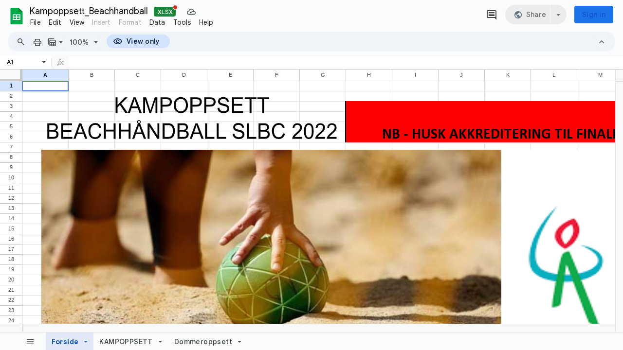

--- FILE ---
content_type: image/svg+xml; charset=utf-8
request_url: https://docs.google.com/drawings/d/sQbMHbcMw1DZSoQW_csmy4Q/image?w=664&h=99&rev=1&drawingRevisionAccessToken=oYEs4TfuYYJ-wA&ac=1&fmt=svg&parent=1lSOmMC-2Qv7X-0z3Schxe8EPK13ndK9Q
body_size: 6410
content:
<svg version="1.1" viewBox="0.0 0.0 664.0 99.0" fill="none" stroke="none" stroke-linecap="square" stroke-miterlimit="10" preserveAspectRatio="none" width="664" height="99" xmlns:xlink="http://www.w3.org/1999/xlink" xmlns="http://www.w3.org/2000/svg"><clipPath id="id_0"><path d="M0 0L664.0 0L664.0 99.0L0 99.0L0 0Z" clip-rule="nonzero"/></clipPath><path fill="#000000" fill-opacity="0.0" clip-path="url(#id_0)" d="M0 -214.56453L664.0 -214.56453L664.0 275.32437L0 275.32437Z" fill-rule="evenodd"/><path fill="#000000" fill-opacity="0.0" clip-path="url(#id_0)" d="M0 7.0875126E-4L664.0 7.0875126E-4L664.0 60.75918L0 60.75918Z" fill-rule="evenodd"/><clipPath id="id_1"><path d="M0 -1.0842022E-19L664.0 -1.0842022E-19L664.0 99.0L0 99.0L0 -1.0842022E-19Z" clip-rule="nonzero"/></clipPath><path fill="#000000" clip-path="url(#id_1)" d="M175.38068 45.131916L175.38068 13.316094L179.41045 13.316094L179.41045 29.09381L194.54982 13.316094L200.02144 13.316094L187.22969 26.21023L200.58525 45.131916L195.2615 45.131916L184.40146 29.0263L179.41045 34.10873L179.41045 45.131916L175.38068 45.131916ZM200.5991 45.131916L212.30948 13.316094L216.6535 13.316094L229.13101 45.131916L224.53745 45.131916L220.97903 35.49748L208.23349 35.49748L204.88768 45.131916L200.5991 45.131916ZM209.39806 32.064186L219.7313 32.064186L216.55183 23.25914Q215.10074 19.247204 214.38907 16.66259Q213.80678 19.719763 212.74388 22.73836L209.39806 32.064186ZM232.2319 45.131916L232.2319 13.316094L238.30429 13.316094L245.52277 35.844666Q246.52097 38.988636 246.97385 40.550976Q247.50069 38.81504 248.60056 35.449257L255.9022 13.316094L261.3276 13.316094L261.3276 45.131916L257.43646 45.131916L257.43646 18.50461L248.58206 45.131916L244.94048 45.131916L236.12303 18.051338L236.12303 45.131916L232.2319 45.131916ZM267.83902 45.131916L267.83902 13.316094L279.33682 13.316094Q282.36838 13.316094 283.9766 13.624704Q286.22256 14.010468 287.73834 15.109893Q289.25412 16.209318 290.17838 18.186354Q291.10263 20.153748 291.10263 22.516546Q291.10263 26.576704 288.62564 29.392776Q286.15784 32.199203 279.68802 32.199203L271.8688 32.199203L271.8688 45.131916L267.83902 45.131916ZM271.8688 28.447657L279.75272 28.447657Q283.66235 28.447657 285.29828 26.933535Q286.94348 25.409771 286.94348 22.651564Q286.94348 20.65524 285.973 19.237558Q285.01178 17.810236 283.43127 17.356964Q282.4146 17.077286 279.66956 17.077286L271.8688 17.077286L271.8688 28.447657ZM295.01688 29.633877Q295.01688 21.716087 299.09286 17.241234Q303.16885 12.756738 309.61096 12.756738Q313.8348 12.756738 317.22684 14.859147Q320.6189 16.961555 322.39346 20.732391Q324.16803 24.493584 324.16803 29.267403Q324.16803 34.10873 322.2918 37.927788Q320.4248 41.74684 316.9958 43.714233Q313.56677 45.67198 309.59247 45.67198Q305.2854 45.67198 301.89337 43.502064Q298.5106 41.332146 296.76373 37.5806Q295.01688 33.829052 295.01688 29.633877ZM299.17606 29.701385Q299.17606 35.449257 302.1337 38.766823Q305.10056 42.07474 309.57397 42.07474Q314.13058 42.07474 317.06973 38.73789Q320.00888 35.39139 320.00888 29.248114Q320.00888 25.36155 318.7519 22.468327Q317.49487 19.565458 315.07333 17.974184Q312.65176 16.382912 309.63867 16.382912Q305.3501 16.382912 302.2631 19.44973Q299.17606 22.516546 299.17606 29.701385ZM329.37393 45.131916L329.37393 13.316094L340.87173 13.316094Q343.9033 13.316094 345.5115 13.624704Q347.75748 14.010468 349.27325 15.109893Q350.78903 16.209318 351.7133 18.186354Q352.63757 20.153748 352.63757 22.516546Q352.63757 26.576704 350.16055 29.392776Q347.69278 32.199203 341.22296 32.199203L333.40372 32.199203L333.40372 45.131916L329.37393 45.131916ZM333.40372 28.447657L341.28766 28.447657Q345.19727 28.447657 346.83322 26.933535Q348.4784 25.409771 348.4784 22.651564Q348.4784 20.65524 347.5079 19.237558Q346.5467 17.810236 344.96622 17.356964Q343.94952 17.077286 341.20447 17.077286L333.40372 17.077286L333.40372 28.447657ZM357.78107 45.131916L357.78107 13.316094L369.27887 13.316094Q372.31042 13.316094 373.91864 13.624704Q376.1646 14.010468 377.6804 15.109893Q379.19617 16.209318 380.12042 18.186354Q381.04468 20.153748 381.04468 22.516546Q381.04468 26.576704 378.5677 29.392776Q376.0999 32.199203 369.63007 32.199203L361.81085 32.199203L361.81085 45.131916L357.78107 45.131916ZM361.81085 28.447657L369.69476 28.447657Q373.6044 28.447657 375.24033 26.933535Q376.88553 25.409771 376.88553 22.651564Q376.88553 20.65524 375.91504 19.237558Q374.95383 17.810236 373.37332 17.356964Q372.35666 17.077286 369.6116 17.077286L361.81085 17.077286L361.81085 28.447657ZM384.81104 34.90919L388.619 34.562004Q388.88702 36.953735 389.876 38.487144Q390.86496 40.010906 392.94455 40.956028Q395.0241 41.901146 397.6213 41.901146Q399.93195 41.901146 401.69727 41.187485Q403.46262 40.46418 404.32217 39.220093Q405.19098 37.966362 405.19098 36.490818Q405.19098 34.995987 404.35916 33.877274Q403.5273 32.75856 401.6141 32.00632Q400.38483 31.50483 396.17944 30.453625Q391.9833 29.40242 390.30115 28.466944Q388.1199 27.271078 387.04776 25.506212Q385.97562 23.7317 385.97562 21.542494Q385.97562 19.131474 387.28806 17.03871Q388.60052 14.945944 391.1145 13.865807Q393.62848 12.776026 396.70627 12.776026Q400.0983 12.776026 402.68625 13.914027Q405.27417 15.052029 406.6698 17.270166Q408.06543 19.47866 408.16708 22.28509L404.29446 22.584055Q403.98944 19.565458 402.18713 18.03205Q400.38483 16.488997 396.87265 16.488997Q393.2126 16.488997 391.53967 17.887388Q389.86676 19.28578 389.86676 21.262815Q389.86676 22.979462 391.0498 24.078888Q392.2144 25.187956 397.13144 26.35489Q402.0485 27.51218 403.87854 28.380148Q406.5404 29.66281 407.80664 31.630201Q409.08212 33.58795 409.08212 36.14363Q409.08212 38.68967 407.6865 40.93674Q406.29086 43.174168 403.68445 44.427895Q401.07803 45.67198 397.80615 45.67198Q393.6747 45.67198 390.8742 44.41825Q388.0737 43.154877 386.48395 40.628128Q384.89423 38.10138 384.81104 34.90919ZM414.6785 45.131916L414.6785 13.316094L436.7221 13.316094L436.7221 17.077286L418.70828 17.077286L418.70828 26.817806L435.57602 26.817806L435.57602 30.550066L418.70828 30.550066L418.70828 41.380367L437.42456 41.380367L437.42456 45.131916L414.6785 45.131916ZM450.757 45.131916L450.757 17.077286L440.7103 17.077286L440.7103 13.316094L464.8797 13.316094L464.8797 17.077286L454.78677 17.077286L454.78677 45.131916L450.757 45.131916ZM476.7726 45.131916L476.7726 17.077286L466.7259 17.077286L466.7259 13.316094L490.8953 13.316094L490.8953 17.077286L480.80237 17.077286L480.80237 45.131916L476.7726 45.131916Z" fill-rule="nonzero"/><path fill="#000000" clip-path="url(#id_1)" d="M35.279037 98.459816L35.279037 66.644L46.712135 66.644Q50.205837 66.644 52.31315 67.61805Q54.429707 68.58246 55.622 70.588425Q56.82354 72.59439 56.82354 74.7836Q56.82354 76.82814 55.76064 78.631584Q54.697742 80.425385 52.55346 81.534454Q55.326237 82.38313 56.805054 84.42768Q58.293114 86.46258 58.293114 89.240074Q58.293114 91.46786 57.387337 93.396675Q56.490807 95.31584 55.15987 96.35741Q53.828938 97.398964 51.81405 97.92939Q49.808407 98.459816 46.896988 98.459816L35.279037 98.459816ZM39.30881 80.01069L45.898785 80.01069Q48.588383 80.01069 49.75295 79.64422Q51.28722 79.17165 52.0636 78.062584Q52.84922 76.953514 52.84922 75.28509Q52.84922 73.70346 52.119057 72.497955Q51.38889 71.29244 50.03947 70.848816Q48.690052 70.40519 45.399685 70.40519L39.30881 70.40519L39.30881 80.01069ZM39.30881 94.70827L46.896988 94.70827Q48.85642 94.70827 49.64204 94.55396Q51.03767 94.29357 51.971172 93.686Q52.913918 93.078415 53.514687 91.92113Q54.115456 90.754196 54.115456 89.240074Q54.115456 87.45592 53.23741 86.144325Q52.368607 84.83273 50.81585 84.30231Q49.272335 83.77188 46.360916 83.77188L39.30881 83.77188L39.30881 94.70827ZM63.93572 98.459816L63.93572 66.644L85.97932 66.644L85.97932 70.40519L67.96549 70.40519L67.96549 80.145706L84.83324 80.145706L84.83324 83.87797L67.96549 83.87797L67.96549 94.70827L86.681755 94.70827L86.681755 98.459816L63.93572 98.459816ZM88.9046 98.459816L100.614975 66.644L104.959 66.644L117.43651 98.459816L112.84293 98.459816L109.28453 88.82538L96.53899 88.82538L93.19317 98.459816L88.9046 98.459816ZM97.70356 85.39209L108.03678 85.39209L104.85733 76.58704Q103.40624 72.5751 102.69456 69.99049Q102.112274 73.04766 101.04938 76.06626L97.70356 85.39209ZM142.41463 87.30161L146.45364 88.37211Q145.17818 93.55098 141.87856 96.28025Q138.5882 98.999886 133.82826 98.999886Q128.90195 98.999886 125.80568 96.90712Q122.71865 94.814354 121.11044 90.840996Q119.50223 86.86763 119.50223 82.31563Q119.50223 77.34892 121.313774 73.6456Q123.13457 69.94227 126.48963 68.0231Q129.85394 66.10393 133.89296 66.10393Q138.46805 66.10393 141.5828 68.53423Q144.7068 70.96455 145.92682 75.37189L141.96175 76.34594Q140.89885 72.87407 138.87471 71.29244Q136.85983 69.710815 133.80977 69.710815Q130.28835 69.710815 127.93148 71.466034Q125.574615 73.22126 124.61339 76.18199Q123.6614 79.14272 123.6614 82.29634Q123.6614 86.34685 124.788994 89.37509Q125.925835 92.403336 128.31042 93.90781Q130.70425 95.40264 133.49553 95.40264Q136.88756 95.40264 139.23518 93.367744Q141.5828 91.3232 142.41463 87.30161ZM151.544 98.459816L151.544 66.644L155.58302 66.644L155.58302 79.71172L171.42484 79.71172L171.42484 66.644L175.46385 66.644L175.46385 98.459816L171.42484 98.459816L171.42484 83.46327L155.58302 83.46327L155.58302 98.459816L151.544 98.459816ZM182.30107 98.459816L182.30107 66.644L186.34009 66.644L186.34009 79.71172L202.1819 79.71172L202.1819 66.644L206.22092 66.644L206.22092 98.459816L202.1819 98.459816L202.1819 83.46327L186.34009 83.46327L186.34009 98.459816L182.30107 98.459816ZM209.58292 98.459816L221.29329 66.644L225.63731 66.644L238.11482 98.459816L233.52124 98.459816L229.96284 88.82538L217.2173 88.82538L213.87148 98.459816L209.58292 98.459816ZM218.38187 85.39209L228.71509 85.39209L225.53564 76.58704Q224.08455 72.5751 223.37288 69.99049Q222.79059 73.04766 221.72769 76.06626L218.38187 85.39209ZM219.65735 63.712196Q219.65735 62.130566 220.76646 60.98292Q221.87556 59.835274 223.4006 59.835274Q224.93488 59.835274 226.03474 60.992565Q227.14386 62.149853 227.14386 63.798992Q227.14386 65.47706 226.03474 66.62471Q224.93488 67.772354 223.41908 67.772354Q221.85709 67.772354 220.75722 66.61507Q219.65735 65.44813 219.65735 63.712196ZM221.23784 63.741127Q221.23784 64.75375 221.88481 65.44813Q222.54105 66.1425 223.43758 66.1425Q224.3341 66.1425 224.99033 65.44813Q225.64655 64.75375 225.64655 63.779705Q225.64655 62.805653 224.99957 62.11128Q224.35258 61.416904 223.43758 61.416904Q222.54105 61.416904 221.88481 62.101635Q221.23784 62.78636 221.23784 63.741127ZM241.29889 98.459816L241.29889 66.644L245.43958 66.644L261.44775 91.62216L261.44775 66.644L265.3204 66.644L265.3204 98.459816L261.17972 98.459816L245.17154 73.46236L245.17154 98.459816L241.29889 98.459816ZM272.10217 98.459816L272.10217 66.644L282.60178 66.644Q286.16016 66.644 288.02716 67.10691Q290.65207 67.73378 292.50058 69.38291Q294.9129 71.50461 296.1052 74.822174Q297.30673 78.1301 297.30673 82.38313Q297.30673 85.999664 296.49338 88.80609Q295.68005 91.602875 294.41382 93.43525Q293.14758 95.267624 291.63177 96.31883Q290.12524 97.37003 287.9902 97.91975Q285.8644 98.459816 283.10086 98.459816L272.10217 98.459816ZM276.13193 94.70827L282.63873 94.70827Q285.66107 94.70827 287.37094 94.11998Q289.09006 93.53169 290.10675 92.47084Q291.53937 90.976006 292.34348 88.44926Q293.14758 85.912865 293.14758 82.31563Q293.14758 77.31999 291.57632 74.64858Q290.0051 71.96753 287.75912 71.05134Q286.13245 70.40519 282.53705 70.40519L276.13193 70.40519L276.13193 94.70827ZM302.69287 98.459816L302.69287 66.644L314.12595 66.644Q317.61966 66.644 319.72696 67.61805Q321.84354 68.58246 323.03583 70.588425Q324.23737 72.59439 324.23737 74.7836Q324.23737 76.82814 323.17447 78.631584Q322.11157 80.425385 319.9673 81.534454Q322.74005 82.38313 324.21887 84.42768Q325.70694 86.46258 325.70694 89.240074Q325.70694 91.46786 324.80115 93.396675Q323.90463 95.31584 322.5737 96.35741Q321.24277 97.398964 319.22787 97.92939Q317.22223 98.459816 314.31082 98.459816L302.69287 98.459816ZM306.72263 80.01069L313.31262 80.01069Q316.0022 80.01069 317.16678 79.64422Q318.70105 79.17165 319.47742 78.062584Q320.26303 76.953514 320.26303 75.28509Q320.26303 73.70346 319.53287 72.497955Q318.8027 71.29244 317.4533 70.848816Q316.10388 70.40519 312.8135 70.40519L306.72263 70.40519L306.72263 80.01069ZM306.72263 94.70827L314.31082 94.70827Q316.27023 94.70827 317.05585 94.55396Q318.4515 94.29357 319.385 93.686Q320.32773 93.078415 320.9285 91.92113Q321.52927 90.754196 321.52927 89.240074Q321.52927 87.45592 320.65125 86.144325Q319.78244 84.83273 318.22968 84.30231Q316.68616 83.77188 313.77475 83.77188L306.72263 83.77188L306.72263 94.70827ZM327.9113 98.459816L339.62167 66.644L343.9657 66.644L356.4432 98.459816L351.84964 98.459816L348.29123 88.82538L335.5457 88.82538L332.19986 98.459816L327.9113 98.459816ZM336.71024 85.39209L347.0435 85.39209L343.864 76.58704Q342.41293 72.5751 341.70126 69.99049Q341.11896 73.04766 340.05606 76.06626L336.71024 85.39209ZM359.5071 98.459816L359.5071 66.644L363.5369 66.644L363.5369 94.70827L378.55612 94.70827L378.55612 98.459816L359.5071 98.459816ZM383.1936 98.459816L383.1936 66.644L387.22336 66.644L387.22336 94.70827L402.24258 94.70827L402.24258 98.459816L383.1936 98.459816ZM415.92163 88.23709L419.72958 87.8899Q419.99762 90.28164 420.98657 91.81504Q421.97556 93.338806 424.0551 94.28393Q426.1347 95.22905 428.73187 95.22905Q431.04254 95.22905 432.80786 94.51539Q434.5732 93.79208 435.43277 92.548Q436.30157 91.294266 436.30157 89.81872Q436.30157 88.32389 435.46973 87.20518Q434.6379 86.086464 432.7247 85.33422Q431.49542 84.83273 427.29004 83.781525Q423.0939 82.73032 421.41174 81.794846Q419.2305 80.598976 418.15836 78.834114Q417.0862 77.0596 417.0862 74.87039Q417.0862 72.45937 418.39865 70.36661Q419.71112 68.27384 422.2251 67.19371Q424.73907 66.10393 427.81686 66.10393Q431.2089 66.10393 433.7968 67.24193Q436.38477 68.37993 437.7804 70.59807Q439.17603 72.806564 439.27768 75.61299L435.40503 75.91196Q435.10004 72.89336 433.29773 71.35995Q431.49542 69.816895 427.98325 69.816895Q424.32315 69.816895 422.65024 71.21529Q420.97736 72.61368 420.97736 74.59071Q420.97736 76.307365 422.1604 77.40679Q423.32495 78.51586 428.24203 79.68279Q433.1591 80.84008 434.98914 81.708046Q437.651 82.99071 438.91724 84.95811Q440.19272 86.91585 440.19272 89.471535Q440.19272 92.01757 438.7971 94.26464Q437.40143 96.50207 434.795 97.7558Q432.18863 98.999886 428.91675 98.999886Q424.78528 98.999886 421.98477 97.746155Q419.18427 96.48278 417.59454 93.95603Q416.00482 91.42928 415.92163 88.23709ZM445.53955 98.459816L445.53955 66.644L449.56934 66.644L449.56934 94.70827L464.58856 94.70827L464.58856 98.459816L445.53955 98.459816ZM469.226 98.459816L469.226 66.644L480.65912 66.644Q484.15283 66.644 486.26013 67.61805Q488.37668 68.58246 489.56897 70.588425Q490.7705 72.59439 490.7705 74.7836Q490.7705 76.82814 489.7076 78.631584Q488.6447 80.425385 486.50043 81.534454Q489.27322 82.38313 490.75204 84.42768Q492.24008 86.46258 492.24008 89.240074Q492.24008 91.46786 491.33432 93.396675Q490.43777 95.31584 489.10684 96.35741Q487.7759 97.398964 485.76105 97.92939Q483.7554 98.459816 480.84396 98.459816L469.226 98.459816ZM473.2558 80.01069L479.84576 80.01069Q482.53537 80.01069 483.69992 79.64422Q485.2342 79.17165 486.0106 78.062584Q486.7962 76.953514 486.7962 75.28509Q486.7962 73.70346 486.06604 72.497955Q485.33588 71.29244 483.98645 70.848816Q482.63702 70.40519 479.34668 70.40519L473.2558 70.40519L473.2558 80.01069ZM473.2558 94.70827L480.84396 94.70827Q482.8034 94.70827 483.58902 94.55396Q484.98465 94.29357 485.91815 93.686Q486.8609 93.078415 487.46167 91.92113Q488.06244 90.754196 488.06244 89.240074Q488.06244 87.45592 487.1844 86.144325Q486.31558 84.83273 484.76282 84.30231Q483.21933 83.77188 480.3079 83.77188L473.2558 83.77188L473.2558 94.70827ZM519.54736 87.30161L523.58636 88.37211Q522.3109 93.55098 519.0113 96.28025Q515.72095 98.999886 510.96097 98.999886Q506.03467 98.999886 502.93842 96.90712Q499.85138 94.814354 498.24316 90.840996Q496.63495 86.86763 496.63495 82.31563Q496.63495 77.34892 498.4465 73.6456Q500.2673 69.94227 503.62234 68.0231Q506.98666 66.10393 511.02567 66.10393Q515.60077 66.10393 518.7155 68.53423Q521.83954 70.96455 523.0596 75.37189L519.0945 76.34594Q518.03156 72.87407 516.00745 71.29244Q513.99255 69.710815 510.9425 69.710815Q507.42105 69.710815 505.0642 71.466034Q502.70734 73.22126 501.74612 76.18199Q500.79413 79.14272 500.79413 82.29634Q500.79413 86.34685 501.92172 89.37509Q503.05856 92.403336 505.44315 93.90781Q507.83698 95.40264 510.62823 95.40264Q514.02026 95.40264 516.3679 93.367744Q518.7155 91.3232 519.54736 87.30161ZM558.5419 94.70827L558.5419 98.459816L538.393 98.459816Q538.3468 97.05178 538.8274 95.74983Q539.59454 93.5992 541.28595 91.516075Q542.9866 89.43295 546.1845 86.69404Q551.15704 82.441 552.9039 79.96247Q554.65076 77.4743 554.65076 75.2658Q554.65076 72.94158 553.06104 71.3503Q551.4713 69.74939 548.9111 69.74939Q546.2123 69.74939 544.5856 71.44675Q542.9681 73.13446 542.94037 76.13377L539.09546 75.71908Q539.49286 71.22493 542.0716 68.87178Q544.65027 66.51862 548.99426 66.51862Q553.3845 66.51862 555.9355 69.055016Q558.49567 71.59141 558.49567 75.3526Q558.49567 77.26213 557.747 79.10415Q556.99835 80.94617 555.26074 82.99071Q553.5324 85.02561 549.4934 88.584274Q546.1291 91.53536 545.16785 92.58657Q544.2159 93.63777 543.58734 94.70827L558.5419 94.70827ZM562.55084 82.7689Q562.55084 77.12711 563.66 73.69382Q564.7783 70.250885 566.9688 68.38957Q569.1686 66.51862 572.4959 66.51862Q574.9452 66.51862 576.7937 67.55054Q578.6515 68.58246 579.853 70.52091Q581.0638 72.45937 581.74774 75.25616Q582.4317 78.0433 582.4317 82.7689Q582.4317 88.37211 581.33185 91.81504Q580.23193 95.24834 578.0322 97.12893Q575.84174 98.999886 572.4959 98.999886Q568.08716 98.999886 565.5732 95.70161Q562.55084 91.72825 562.55084 82.7689ZM566.405 82.7689Q566.405 90.59989 568.16113 93.194145Q569.91724 95.78841 572.4959 95.78841Q575.0746 95.78841 576.8307 93.1845Q578.5868 90.580605 578.5868 82.7689Q578.5868 74.91862 576.8307 72.334Q575.0746 69.74939 572.4497 69.74939Q569.871 69.74939 568.33673 72.02539Q566.405 74.937904 566.405 82.7689ZM605.9148 94.70827L605.9148 98.459816L585.766 98.459816Q585.7197 97.05178 586.2004 95.74983Q586.96747 93.5992 588.6589 91.516075Q590.35956 89.43295 593.5575 86.69404Q598.52997 82.441 600.27686 79.96247Q602.0237 77.4743 602.0237 75.2658Q602.0237 72.94158 600.43396 71.3503Q598.84424 69.74939 596.28406 69.74939Q593.5852 69.74939 591.9585 71.44675Q590.34106 73.13446 590.3133 76.13377L586.4684 75.71908Q586.86584 71.22493 589.4445 68.87178Q592.0232 66.51862 596.36725 66.51862Q600.75745 66.51862 603.3084 69.055016Q605.8686 71.59141 605.8686 75.3526Q605.8686 77.26213 605.11993 79.10415Q604.37134 80.94617 602.6337 82.99071Q600.90533 85.02561 596.86633 88.584274Q593.502 91.53536 592.5408 92.58657Q591.5888 93.63777 590.9603 94.70827L605.9148 94.70827ZM629.60126 94.70827L629.60126 98.459816L609.4524 98.459816Q609.4062 97.05178 609.8868 95.74983Q610.65393 93.5992 612.34534 91.516075Q614.04596 89.43295 617.2439 86.69404Q622.21643 82.441 623.96326 79.96247Q625.71014 77.4743 625.71014 75.2658Q625.71014 72.94158 624.1204 71.3503Q622.5307 69.74939 619.97046 69.74939Q617.2716 69.74939 615.64496 71.44675Q614.02747 73.13446 613.99976 76.13377L610.15485 75.71908Q610.55225 71.22493 613.131 68.87178Q615.70966 66.51862 620.05365 66.51862Q624.4439 66.51862 626.9949 69.055016Q629.55505 71.59141 629.55505 75.3526Q629.55505 77.26213 628.8064 79.10415Q628.05774 80.94617 626.3201 82.99071Q624.5918 85.02561 620.55273 88.584274Q617.1885 91.53536 616.22723 92.58657Q615.2752 93.63777 614.6467 94.70827L629.60126 94.70827Z" fill-rule="nonzero"/></svg>

--- FILE ---
content_type: text/plain; charset=utf-8
request_url: https://docs.google.com/spreadsheets/d/1lSOmMC-2Qv7X-0z3Schxe8EPK13ndK9Q/bind?id=1lSOmMC-2Qv7X-0z3Schxe8EPK13ndK9Q&sid=644b74314b8b2fab&includes_info_params=true&cros_files=false&VER=8&lsq=-1&u=ANONYMOUS_00801369372001435688&vc=1&flr=0&gsi&smv=2147483647&smb=%5B2147483647%2C%20APwL%5D&cimpl=0&RID=41525&CVER=1&zx=7b9nxxx1jppt&t=1
body_size: -512
content:
371
[[0,["c","FA9B80E4CDD7FCEB",null,8]],[1,[5,1770002230124,{"chatImplementation":0,"color":"#9334E6","displayName":"Anonymous Badger","givenName":"","isActive":true,"isMe":true,"isNew":true,"photoUrl":"//ssl.gstatic.com/docs/common/profile/badger_lg.png","profileId":"","sid":"644b74314b8b2fab","userId":"ANONYMOUS_00801369372001435688","userType":2,"writeContentBit":2}]]]

--- FILE ---
content_type: text/javascript
request_url: https://docs.google.com/static/spreadsheets2/client/js/1128752743-waffle_js_prod_integrated_ritzgenblocks__en_us.js
body_size: 14644
content:
An("ritzgenblocks");
function isv(a){this.Ga=$k(a)}E(isv,R);function jsv(a){this.Ga=$k(a)}E(jsv,R);jsv.prototype.getType=function(){return Vl(this,1)};jsv.prototype.fc=function(a){return Bm(this,1,a)};jsv.prototype.Uc=function(){return Pl(this,2)};function ksv(a){this.Ga=$k(a)}E(ksv,R);ksv.prototype.Uc=function(){return Pl(this,2)};function lsv(a){this.Ga=$k(a)}E(lsv,R);lsv.prototype.getType=function(){return Vl(this,1)};lsv.prototype.fc=function(a){return Bm(this,1,a)};lsv.prototype.Uc=function(){return Pl(this,2)};
function msv(a){this.Ga=$k(a)}E(msv,R);msv.prototype.getName=function(){return Ul(this,1)};msv.prototype.Md=function(a){return ym(this,1,a)};function nsv(a){this.Ga=$k(a)}E(nsv,R);nsv.prototype.ad=function(){return Pl(this,1)};nsv.prototype.eI=function(a){return ym(this,3,a)};nsv.prototype.Cl=function(){return Ul(this,6)};function osv(a){return Ul(a,2)}function psv(a){return vl(a,Qu,5)}function qsv(a){this.Ga=$k(a)}E(qsv,R);function rsv(a){this.Ga=$k(a)}E(rsv,R);
rsv.prototype.g6a=function(){return wl(this,kJ,1)};rsv.prototype.xGa=function(a){xm(this,4,a)};function m7(a){return vl(a,kJ,1)}function ssv(a){return ll(a,2,qsv,0)}function tsv(a,c){return ll(a,3,nsv,c)}function usv(a){return kl(a,nsv,3)}function vsv(a){return vl(a,Qu,5)}function wsv(a){this.Ga=$k(a)}E(wsv,R);var xsv=mn(182,mO,wsv);function ysv(a,c){a=a.yd(c.Ra());return(c=WL(a.Ie(),a.Ge(),c))?Ss(a).qa.Ssa().hW(c,0,Nc(function(e){return!id(e)})):-1}function zsv(){this.qa=this.va=0}E(zsv,FR);C=zsv.prototype;
C.Wf=w("za");C.isEmpty=y(!1);C.Rs=function(){return this.wa?IDg(this.oa.Ba,this.wa.oa,this.wa.ma,!!this.xa&&!I(ccf(this.xa),OHe)):""};C.EF=function(){return JNg(this.Wf().Ea(),null)};C.bu=function(){if(this.va==this.oa.va||!this.oa.ma.Elc(this.qa)||this.oa.ma.eve(this.va)||this.oa.ma.Mub(this.va,this.qa))return eKg();var a=this.oa.ma.Flc(this.va,this.qa);return this.oa.ma.vHd(Ce(a),this.qa)};C.pV=function(){return lf};C.hC=function(){return this.va!=this.oa.va||this.oa.ma.KLc(this.qa)?null:this.oa.ma.X_d(this.qa)};
C.vt=function(){if((this.va-this.oa.va|0)<this.oa.ma.Rd()&&(this.qa-this.oa.xa|0)<this.oa.ma.f3()){if(this.va==this.oa.va)return vQ(),zIg;if(Ub(this.oa.ma.Ni(this.qa),10))return Ce(Ce(this.wa).ma).nv()?(vQ(),JGg):(vQ(),KGg)}return vQ(),uQ};C.getImageData=y(null);function Asv(a,c,e,f){SHg(f,a.ma.zbd());THg(f,a.ma.Abd(c,e));bIg(f,a.ma.Ete(c,e));QHg(f,a.ma.xbd(c,e));rQ(f,a.ma.ho(c,e));VHg(f,a.ma.ybd(c,e))}var Bsv,Csv;function Dsv(){Dsv=l();Bsv=Um(aUb(Vt(Ut(),2),16316664));Csv=j8f(3,Jc(0),Bsv)}
function Esv(a){qQ(a,(Dsv(),Bsv));JHg(a,Csv);MHg(a,Csv);OHg(a,Csv);KHg(a,Csv)}function Fsv(){this.za=this.Aa=!1;this.xa=this.va=0}E(Fsv,F);
Fsv.prototype.qa=function(a,c,e){if(a<this.va||c<this.xa||this.za&&a==this.va)return e;var f=xih(this.wa.ma.Ci(),a);if(this.wa.ma.Ci().eKb(f))return e;a=wih(this.wa.ma.Ci(),a);f=wih(this.wa.oa.Ci(),c);c=this.ma.zl(a,c);var g=pQ(this.Ca);if(this.ma.Mub(a,f))Esv(g),qQ(g,this.ma.FWd()),PHg(g,this.ma.Glc()),Asv(this,a,f,g),RHg(g,0),cIg(g,!0),rQ(g,Um(aUb(Vt(Ut(),2),4474694)));else if(this.Aa&&this.ma.Wub(a,f))Esv(g);else{if(this.ma.Wub(a,f))return e;qQ(g,this.ma.GWd(a));Asv(this,a,f,g);IHg(g,this.ma.vbd());
LHg(g,this.ma.tbd());NHg(g,this.ma.ubd());sQ(g,this.ma.sbd(a,f));Ub(this.ma.Ni(f),17)&&a!=this.va||PHg(g,this.ma.Glc());WHg(g,this.ma.wbd())}var h=this.ma.Flc(a,f);if(h){var k=cVn(h);k=yOg(tQ(g),k,c.ma)}else k=tQ(g);g=k;e=this.ma.sK()?ilh(Ce(c),k,this.Ba):e;k=new zsv;k.oa=this;k.za=g;k.wa=c;k.xa=h;k.va=a;k.qa=f;k.ma=e;return k};Fsv.prototype.oa=y(!1);function Gsv(){this.oa=!1}E(Gsv,F);function Hsv(a,c){var e=new Gsv;e.ma=a;e.oa=c;return e}var Isv=nn(wsv);function Jsv(){Jsv=l();lF(xsv,Isv())}
function Ksv(a,c){c=ao(c);return rm(a,1,c)}function Lsv(a,c){return ym(a,2,c)}function Msv(a,c){return xm(a,4,c)}function Nsv(a,c){return Al(a,Qu,5,c)}function n7(){return new rsv}function o7(a,c){return Al(a,kJ,1,c)}function p7(a,c){return Dl(a,2,qsv,c,void 0)}function q7(a,c){return Dl(a,3,nsv,c,void 0)}function Osv(a,c){io(c,function(e){q7(a,e)});return a}function r7(a,c){return Al(a,Qu,5,c)}
function Psv(a,c){var e=Z6i(Y6i(X6i(),a.Ra()),1);c.forEach(function(f,g){var h=a.Fb()+f.intValue()|0;f=a.Fb()+f.intValue()+1|0;h=Um(RTb(QTb(new Lt,h),f));g=Um(g_n(f_n(new wPh,h),Eb(g)));yPh(e,g)});return al(e)}function Qsv(){this.qb=0}E(Qsv,rd);function Rsv(a,c){var e=new Qsv;e.ma=a;e.qb=c;return e}var Ssv=Rsv("YES",0),Tsv=Rsv("NO",1);
function Usv(a,c,e){var f=df(),g=mf(mf(mf(f,hS(Jck(Um(b7i(a7i(),a.Ra())),e),Ssv)),hS(Tjk(Um(a_n($Zn(),a.Ra()))),Ssv)),hS(rik(pik(qik(oik(sik(),a),!0),ZW),e).ma(),Ssv));var h=YJk(ZJk(),a);h=WJk(h);mf(mf(mf(g,mG(h,Ssv)),hS(w9n(Um(d_n(c_n(),a.bd()))),Ssv)),hS(qLk(c,Um(cLi(dLi(bLi(),IHe()),a.bd())),e),Ssv));return qf(f)}
function Vsv(a,c,e,f){var g=m7(c);c=g.getName();c=t$n(c,e);for(var h=df(),k=0;k<ZOe(g);k=k+1|0){var p=qI(eJ(mJ(g,k))),q=xu(Gu(Tu(p))),r=kF(iF(q,tu,6)),u=La();for(q=CFe(q).Db();q.yb();){var x=q.Ab();u.add(JDe(KH(x)))}if(I(kI(p),0))mf(h,null);else{p=kI(p);q=k;var z=e;x=a.Ra();var A=u;u=df();if(I(p,0))p=Um(ev(dv(lI(cv(),10),p),Z9j(p,!0,Dx("EN_US"))));else{if(p===17)for(var B=HP(z.zp()),G=0;G<r.size();G=G+1|0){var J=r.jc(G).wg().wg();if(SBe(J)){var M=A.size()==r.size()?A.jc(G):null,S;if(S=M)S=M,S=Ub(S,
(tv(),rv))||Ub(S,(tv(),RYb))||Ub(S,(tv(),QYb));S?mf(u,B.ma(qJ(Qv($t(J)),M))):mf(u,""+$t(J))}else mf(u,J.getStringValue())}A=p;u=qf(u);q=SMi(z,x,A,q,!0,u);if(p===17)for(r=r.Db();r.yb();)z=r.Ab(),u=Yk(q),x=Tm(Gu(q)),q=GFe(FFe(Tm(xu(Gu(q))),z),!1),q=bT(x,al(q)),q=Um(JHe(u,al(q)));r=iGe(q)?Tm(YVb(q)):new UVb;q=Um(KHe(Yk(q),Um(aGe(r,!0))));r=Z9j(p,!0,Dx("EN_US"));p=Um(mI(ev(dv(lI(cv(),14),p),r),q))}mf(h,p)}}a=v5i(t5i(),a.bd());g=Gv(g);k=f.ma.ma(bHh);p=Um(pI(fv(),Ru(eZb(Fv(g)))));r=Um(pI(fv(),Ru(fZb(Fv(g)))));
q=Um(pI(fv(),Ru(gZb(Fv(g)))));p=Um(vWh(tWh(sWh(Tm(Fv(g)),p),r),q));Dv(Fv(g))&&k?(k=Um(pI(fv(),Ru(hZb(Fv(g))))),p=Um(xWh(Yk(p),k))):p=Um(VRh(Yk(p)));g=Um(zS(Yk(g),p));a=a.Rr(g);a=mm(a,4,!1);g=al(a);a=f.ma.ma(rGh)?Um(Tei(new Av)):null;g=Jik(Fik(Pik(),g),!0);g.La=c;return Oik(Iik(Hik(Nik(Gik(Kik(g,qf(h)),f),a),HP(eQ(e))),FP(eQ(e))))}function Wsv(a,c,e,f){e.ma.yd(a.Ra());var g=Op(If);for(c=kF(iF(c,nsv,3)).Db();c.yb();){var h=c.Ab();Pp(g,Jc(h.ad()),Tl(h,4))}g=Qp(g);(a=Psv(a,g))&&o9n(a).apply(e,f)}
function Xsv(a,c,e){var f=c.ma.yd(a.Ra());if(a.Vb()!=f.Ie()){$5i();var g=new Kmi;g=Bm(g,1,0);g=al(g);FKk(g,G8i(fw(a.Ra(),a.Vb(),0,f.Ie(),f.Ge()))).apply(c,e)}}function Ysv(a,c){return fw(a.Ra(),a.Bb(),a.Fb()+c|0,a.Vb(),a.Fb()+c+1|0)}function Zsv(a,c){return fw(c,a.Bb(),a.Fb(),a.Vb(),a.Xb())}function $sv(a,c,e){this.oa=0;this.xa=a;this.va=c;this.wa=e}E($sv,LU);$sv.prototype.za=w("wa");$sv.prototype.Fj=function(){var a=x$j();a=ym(a,1,this.xa);return Um(ym(a,2,this.va))};$sv.prototype.ma=function(){return lf};
function atv(a){return WLk(a)}
function btv(a,c){for(var e=df(),f=0;f<ZOe(m7(c));f=f+1|0){for(var g=mJ(m7(c),f),h=xu(Gu(Tu(qI(eJ(g))))),k=0;k<RDe(h);k=k+1|0){var p=Ce(kF(iF(h,tu,6)).jc(k)).wg().wg();I(NIi(p.getStringValue()),CIi)&&(p=JXe(JXe(a,1,a.Fb()+cJ(g)|0,a.Fb()+cJ(g)+1|0),0,a.Bb()+k+1|0,a.Bb()+k+2|0),mf(e,atv(ZLk($Lk(aMk(YLk(new XLk,p),!1),"right"),6))),mf(e,atv(ZLk($Lk(aMk(YLk(new XLk,p),!1),"rtl"),9))))}h=psv(tsv(c,f));Qm(h,11)?mf(e,atv(ZLk($Lk(aMk(YLk(new XLk,JXe(a,1,cJ(g),cJ(g)+1|0)),!1),Ub(jIe(h),4)?"wrap-break-word":
"nowrap"),5))):(mf(e,atv(ZLk($Lk(aMk(YLk(new XLk,JXe(a,0,0,1)),!1),"wrap-break-word"),5))),mf(e,atv(ZLk($Lk(aMk(YLk(new XLk,JXe(JXe(a,1,cJ(g),cJ(g)+1|0),0,1,a.Rd())),!1),"clip"),5))))}return qf(e)}function ctv(a){return z$n(a)}
function dtv(a,c,e,f){c=m7(c);for(c=kF(iF(c,TOe,3)).Db();c.yb();){var g=c.Ab(),h=qI(eJ(g));if(Ub(kI(h),22)){h=df();for(var k=a.Bb()+1|0;k<a.Vb();k=k+1|0){var p=Mak();p=pN(k,a.Fb()+cJ(g)|0,p);mf(h,p)}ctv(C$n(A$n(D$n(),fw(a.Ra(),a.Bb(),a.Fb()+cJ(g)|0,a.Vb(),a.Fb()+cJ(g)+1|0)),qf(h))).apply(e,f)}}}
function etv(a,c,e,f,g,h){for(var k=0;k<ZOe(m7(c));k=k+1|0){var p=mJ(m7(c),k),q=xu(Gu(Tu(qI(eJ(p))))),r=df(),u=tsv(c,k);if(Om(u,6))Zik(Yik(Wik(Xik(Vik(Uik($ik(),tsv(c,k).Cl()),new Wv(a.Ra(),a.Bb()+1|0,a.Fb()+cJ(p)|0)),e),Qdk(FP(eQ(g.ma)))),f)).apply(g,h),DJk(cw(a.Ra(),a.Bb()+1|0,a.Fb()+cJ(p)|0),Um(O5i(P5i(new Bmi,1),3)),!1,scc(eQ(g.ma)),!1).apply(g,h);else{for(u=0;u<RDe(q);u=u+1|0){var x=Ce(kF(iF(q,tu,6)).jc(u)).wg().wg();RBe(x)&&de(x.getStringValue(),"=")?Bik(Aik(zik(wik(xik(Cik(),e),cw(a.Ra(),a.Bb()+
1+u|0,a.Fb()+cJ(p)|0)),x.getStringValue()),f)).apply(g,h):(x=eN(aN(XM(lN(TM),SBe(x)?Qv($t(x)):RBe(x)?zJ(x.getStringValue()):Jm(x,4)?zPe(Ol(x,4)):Rv()),YI(II(GI(),SBe(x)?LDe(KH(CFe(q).jc(u)))?JDe(KH(CFe(q).jc(u))):(tv(),sv):(tv(),sv))))),x=pN(a.Bb()+1+u|0,a.Fb()+cJ(p)|0,x),mf(r,x))}ctv(C$n(A$n(D$n(),fw(a.Ra(),a.Bb(),a.Fb()+cJ(p)|0,a.Bb()+RDe(q)|0,a.Fb()+cJ(p)+1|0)),qf(r))).apply(g,h)}}}
function ftv(a,c,e,f){a=JXe(a,0,0,a.Rd());for(var g=df(),h=df(),k=0;k<ww(a);k=k+1|0){var p=osv(tsv(c,k));mf(g,p);var q=c;p=I(NIi(p),CIi);q=psv(tsv(q,0));q=YI(QI(VLe(XI(GI(),Ol(q,17)),p?3:0),p?2:0));mf(h,q)}c=qf(g);h=qf(h);g=df();for(k=a.Fb();k<a.Xb();k=k+1|0)q=aN(uhf(lN(UM),ff(c,k-a.Fb()|0)),ff(h,k-a.Fb()|0)),mf(g,pN(a.Bb(),k,eN(q)));c=qf(g);ctv(C$n(A$n(D$n(),a),c)).apply(e,f)}
function gtv(a,c,e,f,g,h){for(e=kF(iF(e,msv,6)).Db();e.yb();){var k=e.Ab();a.Aa=!0;var p=a,q=c;var r=f;var u=k,x=null;k=La();var z=La();if(hl(u,lsv,3)){var A=vl(u,lsv,3);x=Ysv(q,A.Uc());var B=new GJf;A=Chg(A.getType());B=B.fc(A.oa());x=Um(uhg(B,x.bd()))}for(B=kF(iF(u,ksv,2)).Db();B.yb();){var G=B.Ab();A=Ysv(q,G.Uc());var J=k,M=J.add;var S=new CJf;G=vl(G,wu,1);S=Al(S,wu,1,G);M.call(J,Um(thg(S,A.bd())))}B=new qJf;for(A=kF(iF(u,jsv,4)).Db();A.yb();)S=A.Ab(),Ol(S,3)?ym(B,1,p.La):(J=Ysv(q,S.Uc()),shg(B,
J.bd())),J=z,M=J.add,G=new zJf,S=jhg(S.getType()),S=G.fc(S.oa()),M.call(J,Um(nhg(S,qhg(new uJf,al(B)))));p=new JJf;p=mm(p,1,!1);u=u.getName();u=p.Md(u);r=ym(u,10,r);x&&Ghg(r,x);r=Um(Ihg(Hhg(r,k),z));h_n();k=new fQn;r=Dl(k,1,JJf,r,void 0);r=al(r);w$n(r,null).apply(g,h)}}function htv(){this.Aa=this.Ea=this.Ia=this.va=this.Ca=this.xa=!1}E(htv,UW);
htv.prototype.Wh=function(a,c,e){if(this.xa){var f=mdk(a,this.za,m7(this.oa).getName(),this.qa);f=D6i(E6i(C6i(),f.ma),vKi(a));this.ma.Vb()>1E3&&F6i(f,this.ma.Vb());this.ma.Xb()>26&&G6i(f,this.ma.Xb());return RLk(al(f),this.za).validate(a,c,e)}f=a.yd(this.ma.Ra());if(this.ma.Vb()>f.Ie()||this.ma.Xb()>f.Ge())return MU("You can't insert a building block outside the dimensions of the sheet.");f=this.ma.Ra();var g=a.va,h=drg(g,f);if(!Te(h))for(f=zP(g,f),g=this.ma.Bb();g<this.ma.Vb();g=g+1|0)if(AP(f,g)&&
!this.va)return MU("This operation is not supported on a range with a filtered out row.");if(Vdk(this.ma,a)&&!this.va)return a8i();if((f=e.ma(cKi(a.wa,this.ma.Ra(),[this.ma])))&&f.isError())return f;for(f=this.ma.Bb();f<this.ma.Vb();f=f+1|0)for(g=this.ma.Fb();g<this.ma.Xb();g=g+1|0)if(h=oQ(a,this.ma.Ra(),f,g),OIi(h)&&this.Ea)return L7i("Inserting a building block over cells containing will result in your current values to be overwritten.");f=this.Ba;for(g=0;g<f.length;g++)if(h=f[g],!h.oa.equals(Tsv)&&
(h=h.ma.validate(a,c,e)))return h;return null};htv.prototype.Ef=function(a){for(var c=df(),e=this.Ba,f=0;f<e.length;f++)fG(c,e[f].ma.Ef(a));return qf(c)};
htv.prototype.Rf=function(a,c){var e=this.ma;if(this.xa){var f=mdk(a.ma,this.za,m7(this.oa).getName(),this.qa);f=D6i(E6i(C6i(),f.ma),vKi(a.ma));e.Vb()>1E3&&F6i(f,e.Vb());e.Xb()>26&&G6i(f,e.Xb());e=RLk(al(f),this.za);e.apply(a,c);e=e.ma;rGg(a.ma,e);e=Zsv(this.ma,e)}else l8i(a.ma.ma,null,7,e)&&v9n(Um(d_n(c_n(),e.bd()))).apply(a,c);!this.va&&this.xa||Usv(e,this.Da,this.qa).forEach(function(k){k.ma.apply(a,c)});f=Vsv(e,this.oa,a.ma,this.qa).apply(a,c);for(var g=btv(e,this.oa),h=0;h<g.length;h++)g[h].apply(a,
c);ftv(e,this.oa,a,c);etv(e,this.oa,this.Da,this.qa,a,c);dtv(e,this.oa,a,c);Wsv(e,this.oa,a,c);this.Ia&&Xsv(e,a,c);f=f.va;this.Ca&&itn(a.ma.La)<this.qa.oa.ma(YIh).intValue()&&gtv(this,e,this.oa,f,a,c);return new $sv(e.Ra(),f,this.Aa)};htv.prototype.jl=function(a){Phk(a,null,null,this.ma,Gv(m7(this.oa)));return GW("Add alternating colors")};
function itv(a,c,e){var f=mw(vl(a,mt,1)),g=vl(a,rsv,2),h=Ul(a,4),k=Ol(a,3),p=Ol(a,5),q=Ol(a,6,!0),r=Ol(a,7);if(Qm(a,8)){Jsv();a=Vl(a,8,1);var u=a==null?1:a|0}else u=1;a=new htv;VW(a);a.ma=f;a.oa=g;a.La=h;a.xa=k;a.Da=c;a.qa=e;a.Ca=gj().Za("feaaf");a.va=r;a.Ia=p;a.Ea=q;a.za=u;a.Aa=!1;k?f=lf:(g=df(),k||fG(g,Usv(f,c,e)),c=new Ujk,f=xak(f),VW(c),c.ma=f,c.oa=null,mf(g,mG(c,Tsv)),f=qf(g));a.Ba=f;return a}var jtv;function s7(){s7=l();jtv=FP("EN_US")}
function t7(a){s7();for(var c=new qsv,e=0;e<a;e=e+1|0)Ule(c,1,30);return al(c)}function x7(a){s7();return Um(aUb(Vt(Ut(),2),a))}function y7(a,c,e){s7();a=Bei(IFe(new tu,Um(JFe(new su,Um(AVb(zVb(BVb(),2),a))))),x7(c));e=x7(e);e=ODe(a,e);return al(e)}function z7(a){s7();return Um(IFe(new tu,Um(JFe(new su,a!=null?Um(AVb(zVb(BVb(),2),a)):Um(zVb(BVb(),0))))))}
function ktv(a){s7();for(var c=XH(),e=0;e<a.length;e++){var f=a[e],g=f.wg().wg().getStringValue();g=id(g)?rag():Ce(jtv.ma(g));ZH(FFe(c,Um(IFe(Yk(f),Um(JFe(new su,rJ(g).wg()))))),Um(UH(TH(SH(),0),g.ma.gj()?rJ(g):rJ(yPe(g.ma,g.oa)))))}return Um(JHe(new Fu,Um(bT(QH(),al(c)))))}function A7(a){s7();return Um(mI(dv(lI(cv(),2),17),a))}function ltv(){s7();return Um(ev(dv(lI(cv(),2),2),Um(tIe(pIe(fv(),2),!0))))}function mtv(a){s7();return Um(ev(mI(dv(lI(cv(),2),0),a),Um(tIe(pIe(fv(),0),!1))))}
function B7(a){s7();return Um(wWh(uWh(vWh(tWh(sWh(new Bv,Um(pI(fv(),x7(a)))),Um(pI(fv(),x7(16777215)))),Um(pI(fv(),x7(16185593)))),1),1))}function C7(a,c){s7();return Um(WOe(hJ(jJ(),c),Um(rJe(new qJe,a))))}var ntv,otv,ptv,qtv;function rtv(){rtv=l();ntv=Um(aUb(Vt(Ut(),2),16777215));otv=Um(aUb(Vt(Ut(),2),7632757));qtv=Um(CIe(BIe(AIe(zIe(new bI,2),8),2),8));ptv=ZHe()}
function D7(){s7();var a=mIe(nIe(oIe(lIe(rIe(pI(fv(),(rtv(),ntv)),otv),ptv),ptv),ptv),ptv);a=Al(a,bI,24,qtv);a=Bm(a,10,1);return Um(qIe(ym(a,15,"Roboto"),3))}function stv(){var a=D7();return Um(qIe(Yk(a),(rtv(),4)))}function ttv(a,c){var e=a.oa,f=e+a.Rd(),g=a.ma;a=g+a.f3();return Um(YSb(XSb(WSb(VSb(nt(new mt,c),e),f),g),a))}
function utv(a){var c=a.className;a=a.color;return jp('<div class="'+T(c)+" "+T("goog-inline-block")+'"><svg xmlns="http://www.w3.org/2000/svg" class="'+T(c+"-icon")+'" width="20px" height="20px" viewBox="0 0 20 20"><path class="'+T("gm3-dropdown-arrow-path")+'" d="M10 12 6 8h8Z" fill="'+T(a!=null?a:"#000")+'"/></svg></div>')}function vtv(a){this.Ga=$k(a)}E(vtv,R);var wtv=[1];function xtv(a){this.Ga=$k(a)}E(xtv,R);function ytv(a,c){return Bl(a,rsv,1,wtv,c)}function ztv(a){this.Ga=$k(a)}E(ztv,R);
function Atv(a,c){return Al(a,xtv,2,c)}function Btv(a){return a==null?0:a|0}function Ctv(a){switch(a){case 0:return 0;case 1:return 1;case 2:return 2;case 3:return 3;case 4:return 4;case 5:return 5;case 6:return 6;case 7:return 7;case 8:return 8;case 9:return 9;default:throw gb("a_").Fa;}}var Dtv,Etv,Ftv;function Gtv(){Gtv=l();Dtv=B7(7902380);Etv=t7(8);Ftv=stv()}function Htv(){Gtv();return"ad-generation-building-block"}var Itv,Jtv,Ktv;function Ltv(){Ltv=l();Itv=B7(7902380);Jtv=t7(8);Ktv=stv()}
function Mtv(){Ltv();return"call-summary-building-block"}var Ntv,Otv,Ptv;function Qtv(){Qtv=l();Ntv=B7(7902380);Otv=t7(8);Ptv=stv()}function Rtv(){Qtv();return"email-generation-building-block"}var Stv,Ttv,Utv;function Vtv(){Vtv=l();Stv=B7(7902380);Ttv=t7(8);Utv=stv()}function Wtv(){Vtv();return"expense-classification-building-block"}var Xtv,Ytv,Ztv;function $tv(){$tv=l();Xtv=B7(7902380);Ytv=t7(8);Ztv=stv()}function auv(){$tv();return"feedback-sentiment-plus-classification-building-block"}var buv;
function cuv(){cuv=l();buv=iVh(Htv(),Mtv(),Rtv(),Wtv(),auv())}var duv;function euv(){euv=l();duv=Um(aUb(Vt(Ut(),2),0))}var fuv=[17,10,18,21,19,20,22],guv;function huv(){huv=l();guv=Qp(Pp(Pp(Pp(Op(Gf),18,td(0,pTf)),19,td(2,pTf)),21,td(3,pTf)))}function iuv(){this.ma=this.oa=0;this.Ba=this.Da=this.za=this.Ca=!1}E(iuv,F);function juv(a,c){return(cuv(),buv).contains(a.getId())&&c<=3}
function kuv(a,c,e,f,g,h,k,p,q,r,u){a.Aa=c;a.va=f!=null?f:"en_US";a.Ea=g!=null?g:"en_US";a.xa=h;a.qa=FP(a.va);a.wa=e;a.oa=k?k.Bb():0;a.ma=k?k.Fb():0;a.Ca=p;a.za=q;a.Da=r;a.Ba=u}C=iuv.prototype;C.getId=w("Aa");C.sK=function(){return this.wa===2};C.getMetadata=function(){return vl(this.xa,vtv,1)};C.getName=function(){var a=this.getMetadata();return Ul(a,2)};C.getIcon=function(){var a=this.getMetadata();return Ul(a,4)};C.gq=function(){var a=this.getMetadata();a=Btv(Vl(a,3));return Ctv(a)};
function E7(a){a=vl(a.xa,xtv,2);return xl(a,rsv,1,wtv)}C.Rd=function(){var a=ssv(E7(this));return Rle(a,1)};C.f3=function(){return usv(E7(this))};C.Glc=function(){return yGe(vsv(E7(this)))};C.wbd=function(){var a=vsv(E7(this));return Ul(a,15)};C.vbd=function(){return RJe(tGe(vsv(E7(this))))};C.sbd=function(a,c){return a==this.oa?RJe(uGe(psv(tsv(E7(this),c-this.ma|0)))):RJe(uGe(vsv(E7(this))))};C.ubd=function(){return RJe(wGe(vsv(E7(this))))};C.tbd=function(){return RJe(vGe(vsv(E7(this))))};
C.zbd=function(){return iIe(vsv(E7(this)))};C.Ete=function(a,c){this.Mub(a,c)||juv(this,a)?a=!1:a!=this.oa?(a=dI(qI(eJ(mJ(m7(E7(this)),c-this.ma|0)))),a=Ol(a,18)):a=!1;return a};C.xbd=function(a,c){return luv(this,a,c)?2:a==this.oa?0:Ce(this.zl(a,c)).ma.Si()?2:hIe(dI(qI(eJ(mJ(m7(E7(this)),c-this.ma|0)))))};C.ybd=function(a,c){return luv(this,a,c)?3:2};C.Abd=function(a,c){c=psv(tsv(E7(this),c-this.ma|0));return Qm(c,11)?jIe(c):a==this.oa?4:jIe(vsv(E7(this)))};
C.ho=function(a,c){return juv(this,a)&&a!=0?duv:a==this.oa?xGe(psv(tsv(E7(this),c-this.ma|0))):xGe(vsv(E7(this)))};C.GWd=function(a){var c=Fv(Gv(m7(E7(this))));return a==this.oa?Ru(eZb(c)):((a-this.oa|0)%2|0)==1?Ru(fZb(c)):Ru(gZb(c))};C.LUd=function(a){a=tsv(E7(this),a-this.ma|0);a=Tl(a,4);return Eb(a)};C.f_d=function(){var a=ssv(E7(this));a=Sle(a,1,0);return Eb(a)};
C.Flc=function(a,c){if(this.Wub(a,c)||!oWb(qI(eJ(mJ(m7(E7(this)),c-this.ma|0))))||a==this.oa)return null;a=Tu(qI(eJ(mJ(m7(E7(this)),c-this.ma|0))));return HM(a)};
C.zl=function(a,c){if(this.Wub(a,c))return this.qa.ma(" ");if(this.Mub(a,c)){a=this.va;var e=this.Ea;V$f();a=U$f(T$f(S$f(R$f(W$f(),a),e),!0));a=wnc(Dx(this.va),a);a=dbh(a);var f;switch(f=this.Ni(c),f){case 2:case 1:case 4:case 3:f=this.qa;e=f.ma;var g=a.oa,h="=SUM("+K($2i(m7(E7(this)).getName()))+"[";c=osv(tsv(E7(this),c-this.ma|0));return e.call(f,g.call(a,h+K(c)+"])"));default:return this.qa.ma(" ")}}if(a==this.oa)return a=tsv(E7(this),c-this.ma|0),!Om(a,2)||Ud(osv(a)," ")||id(osv(a))?(a=qL(this.va),
this.qa.ma(a.Sf(c-this.ma+1|0))):this.qa.ma(osv(a));f=(cuv(),buv).contains(this.getId())&&a>3&&!I(this.Ni(c-this.ma|0),0);e=tsv(E7(this),c-this.ma|0);e=Om(e,3);if((f||e)&&!this.Elc(c))return this.qa.ma(SIg(osv(tsv(E7(this),c-this.ma|0)),kI(qI(eJ(mJ(m7(E7(this)),c-this.ma|0)))),null,Dx(this.va),HP(this.va)));a=a-this.oa-1|0;f=E7(this);e=c-this.ma|0;f=RDe(xu(Gu(Tu(qI(eJ(mJ(m7(f),e)))))));if(a<f){f=E7(this);e=c-this.ma|0;f=xu(Gu(Tu(qI(eJ(mJ(m7(f),e))))));f=ll(f,6,tu,a).wg().wg();if(SBe(f))return e=E7(this),
c=c-this.ma|0,c=JDe(KH(LH(xu(Gu(Tu(qI(eJ(mJ(m7(e),c)))))),a))),qJ(AJ(f),c);if(RBe(f))return this.qa.ma(f.getStringValue());if(Jm(f,4))return this.qa.ma(Hd(Ol(f,4)))}return this.qa.ma(" ")};C.Elc=function(a){return this.KLc(a)?!1:Ye((huv(),fuv),kI(qI(eJ(mJ(m7(E7(this)),a-this.ma|0)))))};C.Ni=function(a){return kI(qI(eJ(mJ(m7(E7(this)),a-this.ma|0))))};
C.vHd=function(a,c){c=this.Ni(c);return new cKg(null,Ub(c,17)||Ub(c,22)||Ub(c,10)?cVn(a):null,!1,!1,!1,!1,(huv(),guv).contains(c)?ud((huv(),guv).get(c)):ud(null),!0,null,!1)};C.X_d=function(a){return KEo(this.Ni(a),this.va)};C.Wub=function(a,c){a=a-this.oa|0;c=c-this.ma|0;return a>=this.Rd()||a<0||c>=this.f3()||c<0};C.KLc=function(a){return(a-this.ma|0)>=this.f3()};C.eve=function(a){return(a-this.oa|0)>=this.Rd()};
function luv(a,c,e){return Ce(a.zl(c,e)).ma.gj()&&I(NIi(Ce(a.zl(c,e)).ma.wf()),CIi)}C.Mub=function(a,c){return a==(this.oa+this.Rd()-1|0)&&c<=(this.ma+this.f3()-1|0)&&Dv(Fv(Gv(m7(E7(this)))))&&this.za};C.FWd=function(){return Ru(hZb(Fv(Gv(m7(E7(this))))))};function muv(a,c){euv();var e=a.getId(),f=a.wa,g=a.va,h=a.Ea,k=a.xa;c=cw(c,a.oa,a.ma);var p=new iuv;kuv(p,e,f,g,h,k,c,!0,a.za,a.Da,a.Ba);return p}
function nuv(a,c,e,f,g){f.Ca?e=!1:f.sK()?e=!0:g.Fc()&&g.Fc().Ph().Nt().isActive()&&g.Fc().Ph().Nt().getValue().length>0?e=!1:(a&&uA(a.Rb())&&Zy(a.Rb())?(f=zy(a),!f||S1c(a.Ua,f)?a=!1:(f=Zy(a.Rb()),a=ys().Mb().Dp(),f=jw(f),a=a.LB(f)&&a.VI(f)==-1&&ysv(a,f)==-1)):a=!1,a&&(e=(c=c.Fm())?(c=Btc(c))?Xkc(e,c)?!0:!1:!1:!1,a=!e),e=a);return e}function ouv(a){a&&zy(a)&&hA(vA(a.Rb()),new pj(0,0))};function puv(a,c,e,f,g,h,k,p){k=k===void 0?!1:k;p=p===void 0?1:p;lA.call(this,182);this.Io=a;this.va=c;this.oa=e;this.xa=f;this.Ba=g;this.Aa=h;this.wa=k;this.za=p}E(puv,lA);puv.prototype.hf=function(a){var c=this.od();return itv(c,a.qa,a.ma)};puv.prototype.od=function(){var a=new wsv;a=Al(a,mt,1,this.Io);a=Al(a,rsv,2,this.va);a=ym(a,4,this.oa);a=mm(a,3,this.xa);a=mm(a,5,this.Ba);a=mm(a,6,this.Aa);a=mm(a,7,this.wa);a=Bm(a,8,this.za);return al(a)};puv.prototype.Mn=y(!1);function quv(a){Gi.call(this);this.qa=a;this.oa=this.ma=null}E(quv,Gi);function ruv(a,c){if(a.ma==null||a.oa!=c||!a.ma.isVisible()){a.ma&&(NRd(a.qa,a.ma),a.ma.setVisible(!1),a.ma.dispose(),a.ma=null,a.oa=null);var e=new BD(c);a.Ha(e);e.render();e.setVisible(!0);CD(e);ED(a.qa,e);a.ma=e;a.oa=c}};function suv(a,c,e,f,g,h){Gi.call(this);this.oa=a;this.ma=c;this.wa=e;this.xa=f;this.qa=g;this.va=h}E(suv,Gi);
suv.prototype.insert=function(a,c){var e=this,f=tuv(this.oa,a),g=zy(this.ma);if(g){a=ttv(f,g.Ra(),this.xa.Za("fefipt"));g=!nuv(this.ma,g.nj,a,f,this.va);var h=Wx("email"),k=E7(f);a:switch(f.wa){case 1:var p=3;break a;default:p=1}a=new puv(a,k,h,g,f.Da,f.Ba,f.sK(),p);c&&mA(a,function(q,r){q&&r&&(f.wa===1&&e.qa.Ta("w1100").Jb({C3:zb(f.Aa,0,rb(f.Aa)-rb("-building-block-table")|0),Zse:r}),c.callback(Ul(r,2)))});this.wa.ma(a)}};function uuv(){return U(V(U(V(U(Dp(),'<div class="'+T("docs-generativeai-preview-bubble")+'"><div class="'+T("docs-generativeai-preview-bubble-content")+'"><div class="'+T("docs-generativeai-bubble-close")+" "+T("docs-generativeai-text-button")+'"></div><div class="'+T("docs-generativeai-bubble-retry")+" "+T("docs-generativeai-text-button")+'"></div><div class="'+T("docs-generativeai-bubble-insert")+" "+T("docs-generativeai-text-button")+'"></div><div class="'+T("docs-generativeai-bubble-separator")+
'"></div><div class="'+T("docs-generativeai-bubble-sources-button")+'"></div><div class="'+T("docs-generativeai-bubble-rating")+'"><div class="'+T("docs-generativeai-action-button")+" "+T("docs-generativeai-bubble-thumbs-up-button")+'">'),Ip("docs-icon-img docs-material docs-icon-thumbs-up-outline-24x24")),'</div><div class="'+T("docs-generativeai-action-button")+" "+T("docs-generativeai-bubble-thumbs-down-button")+'">'),Ip("docs-icon-img docs-material docs-icon-thumbs-down-outline-24x24")),"</div></div></div></div>")}
;function vuv(){}E(vuv,KA);vuv.prototype.Qd=y("docs-material-menu-button-flat-primary");vuv.prototype.zU=function(){return Gp(utv,{className:"docs-material-menu-button-flat-primary-dropdown"})};vuv.getInstance=function(){return Kk(vuv)};function wuv(a,c,e,f,g){e=e===void 0?vuv.getInstance():e;IA.call(this,a,c,e,f,g)}E(wuv,IA);function xuv(a,c,e,f,g,h,k,p,q,r,u){k=k===void 0?!1:k;q=q===void 0?!1:q;u=u===void 0?!0:u;ky.call(this,h);u&&(this.ma=new D9c(void 0,h),dTn(this.ma,{enabled:"check-white-20x20",disabled:"check-white-20x20"},"Insert"),this.eb(this.ma));this.xa=new MA(void 0,h);this.eb(this.xa);this.wa=new MA(void 0,h);this.eb(this.wa);q&&(this.va=new Vgn(void 0,h),Wgn(this.va,{enabled:"retry-20x20",disabled:"retry-20x20"},"Retry"),this.eb(this.va));k&&(this.La=new vuv,this.za=new wuv(void 0,void 0,this.La,h),this.eb(this.za));
this.qa=new Vgn(void 0,h);Wgn(this.qa,{enabled:"close-20x20",disabled:"close-20x20"},"Close");this.eb(this.qa);this.Ca=a;this.oa=c;this.Ea=e;this.Qa=f;this.Ba=q;this.Aa=u;this.Sa=r||null;this.Ua=k;this.Da=p||null;this.Ia=g||null}E(xuv,ky);C=xuv.prototype;
C.Ya=function(){this.qc(Gp(uuv));if(this.Aa){var a=this.Oa("docs-generativeai-bubble-insert");this.ma.render(a);yA(a,this.Ea)}this.Ba&&(a=this.Oa("docs-generativeai-bubble-retry"),this.va.render(a),yA(a,this.Sa));a=this.Oa("docs-generativeai-bubble-close");this.qa.render(a);yA(a,"Close preview");this.xa.Tb(this.Oa("docs-generativeai-bubble-thumbs-up-button"));yA(this.xa.Wa(),"Good suggestion");this.wa.Tb(this.Oa("docs-generativeai-bubble-thumbs-down-button"));yA(this.wa.Wa(),"Bad suggestion");if(this.Ua){a=
this.Oa("docs-generativeai-bubble-sources-button");this.za.Na().Yh(a,"Sources");this.za.Tb(a);a=ia(this.Da.WI());for(var c=a.next();!c.done;c=a.next())c=new Nz(this.Ia(c.value)),c.ud("sources-menu-item-with-flat"),this.za.Mh(c)}else Uo(this.Oa("docs-generativeai-bubble-sources-button"),!1)};
C.fb=function(){var a=this;ky.prototype.fb.call(this);rz(this.Wa(),this.Qa);oz(this.Wa(),"dialog");Az(this.Wa(),"docs-generativeai-bubble-rtl",this.Ca);this.jb().listen(this.qa,"action",function(){a.oa.Ta("docs-generated-content-preview-close").Jb()}).listen(this.wa,"action",function(){a.oa.Ta("docs-generated-content-preview-thumbs-down").Jb()}).listen(this.xa,"action",function(){a.oa.Ta("docs-generated-content-preview-thumbs-up").Jb()});this.Aa&&this.jb().listen(this.ma,"action",function(){a.oa.Ta("docs-generated-content-preview-insert").Jb()});
this.Ba&&this.jb().listen(this.va,"action",function(){a.oa.Ta("docs-generated-content-preview-retry").Jb()})};C.focus=function(){this.Aa&&(this.ma.Wa().focus(),this.ma.PT(!0))};C.setVisible=function(a){this.Jc()&&Uo(this.Wa(),a)};C.isVisible=function(){return Vo(this.Wa())};function yuv(a){var c=a.classPrefix,e=a.c1b,f=a.KEd;a=U(Dp(),'<div class="'+T(c+"-container")+'"><div class="'+T(c+"-preview")+'"><div class="'+T(c+"-preview-text")+'">');V(a,"Previewing");U(a,"</div>");e||f||(U(V(a,jp('<div class="'+T(c+"-separator")+'"></div>')),'<div class="'+T(c+"-insert-new-sheet-text")+'">'),V(a,"Table will insert in a new sheet"),U(a,"</div>"));!e&&f&&(U(a,'<div class="'+T(c+"-ai-insert-new-sheet-text")+'">'),V(a,"Table will insert in a new sheet"),U(a,"</div>"));U(a,'</div><div class="'+
T(c+"-ai-disclaimer")+'">');f&&(U(a,'<div class="'+T(c+"-ai-disclaimer-text")+'">'),c=hp(f),V(a,c),U(a,"</div>"));U(a,"</div></div>");return a};function zuv(a,c,e,f,g){uD.call(this,g);this.va=a;this.wa=c;this.qa=e;this.ma=f}E(zuv,uD);
zuv.prototype.Ya=function(){this.qc(Gp(yuv,{classPrefix:"building-blocks-exp-preview-pill",c1b:this.va,KEd:this.qa}));var a=this.Oa("building-blocks-exp-preview-pill-preview-text"),c=this.ma?"0px":"12px",e=this.ma?"12px":"0px";if(this.qa&&!this.va){var f=this.Oa("building-blocks-exp-preview-pill-ai-insert-new-sheet-text");Io(f,"margin-right",e);Io(f,"margin-left",c)}Io(a,"margin-right",e);Io(a,"margin-left",c)};zuv.prototype.fb=function(){uD.prototype.fb.call(this)};
zuv.prototype.Vi=function(a){Io(this.Wa(),"width",(a*this.wa).toString()+"px")};function Auv(a,c,e,f,g,h,k,p,q,r,u,x){lC.call(this,a,c,e,f,g,x);this.Ia=p;this.za=new xuv(this.va.isRtl(),p,"Insert table","Preview of a table is shown on the grid",void 0,this.Na());this.eb(this.za);this.Qa=new dUc(this,a,f,e);this.Ca=this.Ba=null;this.wa=h;this.xa=new zuv(k,u,Buv(this.wa),f.isRtl(),x);this.eb(this.xa);this.oa=r&&this.wa.sK();this.Ea={objectId:"building-block-grid-pill",type:"db-object",containerType:"cell-overlay",eaa:0,FT:new Voe(0,this.wa.f3(),this.wa.Rd(),0),position:1,e6:"sticky"}}
E(Auv,lC);C=Auv.prototype;C.Ya=function(){var a=this.Na().Ya("DIV","waffle-building-blocks-preview-overlay-container");this.qc(a);if(this.oa)this.za.render(this.Wa());else{this.xa.render(this.Wa());a=this.xa;for(var c=a.Vi,e=this.wa,f=0,g=0;g<usv(E7(e));g=g+1|0){var h=tsv(E7(e),g);h=Tl(h,4);f+=h+1}c.call(a,f)}};
C.fb=function(){function a(f){return f.stopPropagation()}var c=this;lC.prototype.fb.call(this);var e=this.Wa();this.Ba=new sC(e,this.Na());this.Ha(this.Ba);tC(this.Ba);this.Ca=new mUc(e);this.jb().listen(this.Ca,"mousewheel",a).listen(e,["mousedown","click","mouseup","selectstart","contextmenu"],a).listen(e,"keydown",function(f){f.keyCode==27&&(c.oa?c.Ia.Ta("docs-generated-content-preview-close").Jb():c.Ia.Ta("docs-building-blocks-preview-cancel").Jb(),f.stopPropagation())})};
C.Uh=function(){Fi(this.Qa,this.Ca);lC.prototype.Uh.call(this)};C.setVisible=function(a){lC.prototype.setVisible.call(this,a);Uo(this.Na().Ub("waffle-footer-container"),!a);this.oa?this.za.setVisible(a):this.xa.setVisible(a)};C.focus=function(){this.oa&&this.Jc()&&this.isVisible()&&this.za.focus()};
C.ZB=function(a,c){lC.prototype.ZB.call(this,a,c);var e=this.Ja(),f=this.Bp();if(e&&f){var g=this.va.isRtl();e.style.bottom="";g?e.style.left="":e.style.right="";f=yVc(this.ma,f);var h=gC(this.ma,0),k=gC(this.ma,1);this.Ea.position===1&&this.Ea.FT.bottom===this.kb().Oj()&&(c+=f.height,e.style.top=c+"px");this.oa&&(e.style.top=Math.max(h,c)+"px",a=Math.max(k,a),g?e.style.right=a+"px":e.style.left=a+"px")}};
function Buv(a){if((cuv(),buv).contains(a.getId()))switch(a.getId()){case "ad-generation-building-block":return'Column D inserted with =AI("Write a catchy social media ad copy for the product. Indirectly cater the copy to the objective and target audience.")\n\nColumn E inserted with =AI("Write a catchy social media ad copy for the product. Indirectly cater the copy to the objective and target audience. Be more casual and use emojis.")';case "call-summary-building-block":return'Column D inserted with =AI("Summarize conversation with potential software purchaser in no more than 1 sentence. Do not repeat the person\'s name or role.")';
case "email-generation-building-block":return'Column D inserted with =AI("Write personalized email response to the sender. Do not repeate the email subject name.")';case "expense-classification-building-block":return'Column F inserted with =AI("Categorize the expense as travel, lodging, meals, equipment, or entertainment based on the item description and the vendor.")';case "feedback-sentiment-plus-classification-building-block":return'Column D inserted with =AI("Categorize the sentiment of the customer feedback as positive, negative, or neutral. Capitalize the first letter of the categorization.")\n\nColumn E inserted with =AI("Categorize the customer inquiry as a compliment, exchange request, or return request. Capitalize the first letter of the categorization.")'}return null}
;function Cuv(a){Gi.call(this);this.oa=a;this.ma=null}E(Cuv,Gi);Cuv.prototype.pb=function(){Gi.prototype.pb.call(this);Ei(this.ma);this.ma=null};Cuv.prototype.Yz=function(a,c){var e=this.oa.Fc();if(e){var f=new Map;f.set("S",2);f.set("W",3);f.set("E",2);f.set("N",2);Ei(this.ma);this.ma=null;a=a.rect;f=new sjd(e.kb(),e.za,e.ma,e.qa,e.oa.ma,a,"",2,0,e.kd,f);f.render(e.za.ma(),umd(e));this.ma=f;tjd(this.ma,doc(Ot(c)),"solid");this.ma.setVisible(!0)}};function Duv(){var a='<div class="'+T("waffle-tablesmith-preview-edit-dialog-body")+'"><div class="'+T("waffle-tablesmith-preview-edit-dialog-message")+'">';return jp(a+"Would you like to insert this preview as a table in your sheet or discard?</div></div>")}
function Euv(){var a='<div class="'+T("waffle-tablesmith-preview-edit-dialog-footer")+'"><div class="'+T("waffle-tablesmith-preview-edit-dialog-button-container")+'"><div class="'+T("waffle-tablesmith-preview-edit-dialog-discard-button")+'">';a=a+'Discard</div><div class="'+(T("waffle-tablesmith-preview-edit-dialog-insert-button")+'">');return jp(a+"Insert</div></div></div>")};function Fuv(a){F4.call(this,"waffle-tablesmith-preview-edit-dialog",a);this.oa=new Vgn("",this.Na());this.eb(this.oa);this.ma=new D9c("",this.Na());this.eb(this.ma);this.setTitle("Insert or discard preview")}E(Fuv,F4);Fuv.prototype.Ya=function(){F4.prototype.Ya.call(this);Ep(this.jd(),Duv);Bwq(this).appendChild(Gp(Euv));this.oa.Tb(this.Oa("waffle-tablesmith-preview-edit-dialog-discard-button"));this.ma.Tb(this.Oa("waffle-tablesmith-preview-edit-dialog-insert-button"))};
Fuv.prototype.fb=function(){var a=this;F4.prototype.fb.call(this);this.jb().listen(this.oa,"action",function(){a.resolve("discard")}).listen(this.ma,"action",function(){a.resolve("insert")})};function Guv(a,c){var e=new isv;var f=a.getId();e=ym(e,1,f);f=a.getName();e=ym(e,3,f);a=Huv(a.gq());a=Bm(e,2,a);e=new Yq;a=Al(e,isv,161,a);return vr((new sr).xc(c),vUa(new ir,a)).build()}function Huv(a){switch(a){case 1:return 1;case 2:return 2;case 3:return 3;case 4:return 4;case 5:return 5;case 6:return 6;case 7:return 7;case 8:return 8;case 9:return 9;case 10:return 10;case 11:return 11;case 12:return 12;case 13:return 13;case 14:return 14;case 15:return 15;default:return 0}};function Iuv(a){a='<div class="'+T(a.classPrefix+"-message")+'">';return jp(a+"Would you like to insert this preview as a table in your sheet or discard?</div>")};function Juv(a,c,e,f,g){dD.call(this,f,g,!0,!0,"docs-material-dialog-style-gm3-filled");this.ma=a;this.xa=e;this.setTitle("Insert or discard preview");V4l(this,c?"Insert":"Insert in new sheet");this.sG=!0}E(Juv,dD);Juv.prototype.Ya=function(){dD.prototype.Ya.call(this);Ep(this.jd(),Iuv,{classPrefix:"building-blocks-preview-dialog"})};Juv.prototype.XA=function(){dD.prototype.XA.call(this);this.xa.Ta("docs-building-blocks-insert").Jb({wya:this.ma.getId()},Guv(this.ma,196))};
Juv.prototype.CU=function(){dD.prototype.CU.call(this);this.xa.Ta("docs-building-blocks-preview-cancel").Jb(null,Guv(this.ma,196))};function Kuv(a,c,e,f,g,h,k,p,q){Gi.call(this);this.za=a;this.qa=c;this.ma=e;this.Ba=f;this.Ca=h;this.wa=k;this.La=p;this.Ia=q;this.va=!0;this.xa=new Fk(this);this.Ha(this.xa);this.oa=new Map;this.Ea=g;this.Aa=new Cuv(c);this.Ha(this.Aa)}E(Kuv,Gi);
function Luv(a){var c=a.qa.Fc();if(c){var e=zy(a.ma);if(e){H2c(a.ma.oa,!1,"Tables Preview");a.xa.ve(a.qa,"selectionChange",a.Da);var f=e.Ra();if(a.oa.has(f)){var g=a.oa.get(f).cEd,h=a.oa.get(f).wya;tuv(a.za,h).sK()||(bvc(e,g)?(e=g.Bi(),(g=a.ma)&&zy(g)&&hA(vA(g.Rb()),e)):ouv(a.ma));e=a.Aa;e.ma&&(e.ma.setVisible(!1),Ei(e.ma),e.ma=null);e=a.oa.get(f);e.c1a&&ys().Vqa()(c.oa.oa,e.c1a);e.Vwc&&(ys(),h=c.oa.oa,g=e.Vwc,SR(),h=h.Lf(),h.oa.wa.xf(g),Fih(h.oa,nH()));e.jYc&&(ys(),h=c.oa.oa,g=e.jYc,SR(),h=h.Lf(),
h.ma.wa.xf(g),Fih(h.ma,nH()));e.GCb&&(e.GCb.setVisible(!1),g=e.GCb,h=a.qa.Fc(),a.va?fTc(h.Aa.ma.buildingBlocksPreviewPill,g):fTc(h.Aa.ma.buildingBlocksPreviewPillPreviewOnHover,g),Fi(e.GCb));e.KVc&&Ixd(a.Ba,e.KVc);c.pe();a.oa.delete(f)}}}}function Muv(a){var c=zy(a.ma);if(!c)return!1;c=c.Ra();return a.oa.has(c)}
Kuv.prototype.Da=function(){var a=this,c=zy(this.ma);if(c){var e=c.Ra();if(this.oa.has(e)){e=this.oa.get(e);var f=tuv(this.za,e.wya);if(!this.va&&(c=Jy(c.qa,c.Ra()),e.fN&&Xkc(e.fN,c)))return;if(f.sK()){var g=new Fuv;this.Ha(g);this.Ea.xp(g);g.Qm().then(function(h){if(h.ma){h=h.Qm();var k=(new sr).xc(194).build();switch(h){case "discard":a.wa.Ta("docs-building-blocks-preview-cancel").Jb(void 0,k);break;case "insert":a.Ia.ub(1337489,k),a.wa.Ta("docs-generated-content-preview-insert").Jb()}}Ei(g)})}else if(c=
Nuv(this,f,e.c1b))e.KVc=c}}};function Nuv(a,c,e){if(Vpd(a.Ba))return null;c=new Juv(c,e,a.wa,a.Ca);a.Ba.QC(c);c.setVisible(!0);return c};function Ouv(a){a=a.innerText;return jp('<div class="'+T("waffle-sidekick-overwrite-dialog-message")+'"><div class="'+T("waffle-sidekick-overwrite-dialog-body")+'">'+hp(a)+"</div></div>")}
function Puv(a){a=a.rAe;var c='<div class="'+T("waffle-sidekick-overwrite-dialog-footer")+'"><div class="'+T("waffle-sidekick-overwrite-dialog-button-container")+'"><div class="'+T("waffle-sidekick-overwrite-dialog-button")+'">';c=c+'Overwrite data</div><div class="'+(T("waffle-sidekick-overwrite-dialog-button-two")+'">');return jp((a?c+"Add to new sheet":c+"Cancel")+"</div></div></div>")};function Quv(a,c,e,f){F4.call(this,"waffle-sidekick-overwrite-dialog",f);this.oa=new Vgn("",this.Na());this.eb(this.oa);this.ma=new D9c("",this.Na());this.eb(this.ma);this.setTitle(a);this.va=c;this.qa=e}E(Quv,F4);Quv.prototype.Ya=function(){F4.prototype.Ya.call(this);Ep(this.jd(),Ouv,{innerText:this.va});Bwq(this).appendChild(Gp(Puv,{rAe:this.qa}));this.oa.Tb(this.Oa("waffle-sidekick-overwrite-dialog-button"));this.ma.Tb(this.Oa("waffle-sidekick-overwrite-dialog-button-two"))};
Quv.prototype.fb=function(){var a=this;F4.prototype.fb.call(this);this.jb().listen(this.oa,"action",function(){a.resolve("overwrite")}).listen(this.ma,"action",function(){a.qa?a.resolve("insert-in-new-tab"):a.resolve("cancel")})};function Ruv(a,c,e){Gi.call(this);this.ma=c;this.qa=e;this.oa=a}E(Ruv,Gi);function Suv(a,c,e,f,g,h){if(uA(a.ma.Rb())&&Zy(a.ma.Rb())){var k=ys().Mb().Dp();c=k.LB(c)&&k.VI(c)==-1}else c=!1;if(c)return!0;Tuv(a,e,f,g,h);return!1}function Tuv(a,c,e,f,g){var h=new Quv(c,e,f);a.Ha(h);a.qa.xp(h);h.Qm().then(function(k){if(k.ma)switch(k.Qm()){case "overwrite":a.oa({payload:g,tLc:!1});break;case "insert-in-new-tab":a.oa({payload:g,tLc:!0})}Ei(h)})};function Uuv(a,c,e,f,g,h,k,p,q,r){Gi.call(this);var u=this;this.qa=a;this.Da=new Dq;this.Ha(this.Da);this.oa=c;this.za=e;this.La=f;this.ma=g;this.wa=null;this.Ea=h;this.Ia=k;this.xa=p;this.Aa=q;this.Ba=new Fk(this);this.Ha(this.Ba);this.va=null;this.Ca=new Ruv(function(x){return void Vuv(u,x.payload,!0,x.tLc)},c,r);this.Ha(this.Ca);Wuv(this)}E(Uuv,Gi);
function Wuv(a){fr(fr(fr(fr(fr(a.Da,a.qa.Ta("docs-gen-blocks-preview"),function(c){return void Xuv(a,c.data)}),a.qa.Ta("docs-gen-blocks-insert"),function(c){return void Vuv(a,c.data)}),a.qa.Ta("docs-building-blocks-preview-cancel"),function(){Yuv(a,1);if(a.wa!=null)switch(a.wa){case 0:Luv(a.za);break;default:throw Error("Ira");}}),a.qa.Ta("w230"),function(){return void Zuv(a)}),a.qa.Ta("w231"),function(){return void Zuv(a)});a.Ba.listen(pA(a.oa.Rb()),["u"],function(){if(a.va){var c=a.Aa.Fc(),e=zy(a.oa),
f=tuv(a.ma,a.va);c!=null&&e!=null&&f!=null&&Muv($uv(a))&&avv(e,f)&&ruv(a.Ea,"A collaborator has hidden rows/columns which may affect your preview experience.")}}).listen(pA(a.oa.Rb()),["s"],function(){if($uv(a)&&Muv($uv(a))&&zy(a.oa)&&a.va){var c=tuv(a.ma,a.va);Xuv(a,c)}}).listen(a.oa.Rb(),"ja",function(){var c=$uv(a);c&&Luv(c)})}
function Xuv(a,c){var e=bvv(a.ma,c),f=cvv(a,c),g=zy(a.oa),h=null;!c.sK()&&dvv(g,c)&&(h=2);if(c=!c.sK()){if(jvc(g))g=!0;else if(c=g.nj,(g=c.Fm())&&Btc(g)){var k=c.Ba[g];if(k){c=!1;k=ia(k);for(var p=k.next();!p.done;p=k.next()){p=xy(p.value,1);for(var q=p.start;q<p.end;q++)c=c||OPn(0,g,q)!=null}g=c}else g=!1;g=g?!0:!1}else g=!1;c=g}c&&(h=3);f=f!==null?f:h;(h=f===null)||Zuv(a,f);if(h){a.va=e;Yuv(a,0);f=a.za;if(h=f.qa.Fc())if(g=zy(f.ma)){h.bub();Luv(f);c=g.Ra();k=tuv(f.za,e);f.va=k.sK();p=ttv(k,c,f.Ca.Za("fefipt"));
ys();q=h.oa.oa;var r=mw(p);SR();var u=q.Lf(),x=$N(q.Lf(),0).Ci();q=Hsv(k,!0);r=k.sK()?r.Bb():0;var z=r+k.Rd()|0;x=TNg(0,x)?Bt(r,z+1|0):Bt(r,z);u.ma.wa.Ma(q,x);Fih(u.ma,x);ys();u=h.oa.oa;r=mw(p);x=u.Lf();u=Hsv(k,!1);r=k.sK()?r.Fb():0;z=r+k.f3()|0;r=Bt(r,z);x.oa.wa.Ma(u,r);Fih(x.oa,r);ys();r=h.oa.oa;z=mw(p);var A=f.Ca.Za("fetgt")&&!k.sK()?!0:!1;x=$N(r.Lf(),0).Ci();var B=r.Lf(),G=r.T8(),J=HP(k.va),M=TNg(0,x);x=new Fsv;x.ma=k;x.Ca=G;x.Ba=J;x.Aa=A;x.za=M;x.va=z.Bb();x.xa=z.Fb();x.wa=B;r.iO(jw(z.Ra()),
x);h.pe();r=Ly(p);z=oGe(pGe(uGe(psv(tsv(E7(k),0))),0));f.Aa.Yz(r,z);r=p.Vb();r=r!=g.Oj()||k.sK()?r:r-1;A=new pj(p.Fb(),r);r=nuv(f.ma,g.nj,p,k,f.qa);z=f.qa.Fc();A=new Auv(z.kb(),z.za,z.ma,z.qa,new yC(A),k,r,f.wa,f.La,f.va,z.oa.qa.ma,z.Na());B=zy(f.ma).Jq();B<k.f3()&&B>0?z=null:(f.va?zC(z.Aa,"buildingBlocksPreviewPill",A,!1):zC(z.Aa,"buildingBlocksPreviewPillPreviewOnHover",A,!1),z=A);z&&z.focus();f.oa.set(c,{c1a:x,Vwc:u,jYc:q,GCb:z,wya:e,c1b:r,fN:p,cEd:g.qa});h.pe();k.sK()?H2c(f.ma.oa,!0,"Tables Preview"):
PA(h,!0);k.sK()||ouv(f.ma);h.qa.ma.intersects(My(p))||zuc(g,new pj(k.ma,k.oa));k.sK()?f.xa.listen(f.qa,"click",f.Da,{capture:!0}):f.xa.listen(f.qa,"selectionChange",f.Da)}a.wa=0;return e}return null}function Vuv(a,c,e,f){e=e===void 0?!1:e;f=f===void 0?!1:f;typeof c==="string"?evv(a,c,e,f):(f=c.Ca,e=e===void 0?!1:e,f=f===void 0?!1:f,c=bvv(a.ma,c),evv(a,c,e,f))}
function evv(a,c,e,f){e=e===void 0?!1:e;f=f===void 0?!1:f;Luv(a.za);var g=zy(a.oa);var h=a.ma.ma.ma.contains(c)?tuv(a.ma,c):null;if(f)var k=!0;else if(cvv(a,h)!=null)k=!1;else{k=zy(a.oa);var p=null;!h.sK()&&dvv(k,h)&&(p=4);k=p==null}if(k){if(h.sK()&&!e&&(e=fvv(g,h),!Suv(a.Ca,e,"Add this table to a new sheet?","If you insert this table here, it will overwrite the data in the range it covers. Create a new sheet so you don\u2019t lose your work.",!0,c)))return;Yuv(a,2);gvv(a,c,g.Ra(),f);h.sK()||ouv(a.oa);
c=tuv(a.ma,c);c=c.getName()?c.getName():"Generated";Hy(c+" table inserted");h.sK()||(h=kj(a.xa,"fsbbhti"))&&oB(nB.getInstance(),h,a.xa);a.va=null}}function Zuv(a,c){c=c===void 0?null:c;a.qa.Ta("docs-building-blocks-preview-cancel").Jb();if(c!=null){var e=hvv.get(c);e&&ruv(a.Ea,e);(c=ivv.get(c))&&a.Ia.ub(c)}a.va=null}function cvv(a,c){a=zy(a.oa);var e;a?e=c.f3()+c.ma<=a.bj()&&c.Rd()+c.oa<=a.Oj()?avv(a,c)?6:null:0:e=5;return e}
function dvv(a,c){a=fvv(a,c);c=ys().Mb().Dp();return c.LB(a)?zKi(c,a)||dQ(c,a).length!=0:!0}function avv(a,c){var e=new ry(c.oa,c.ma,c.oa+c.Rd(),c.ma+c.f3());c=a.JS(0,xy(e,0)).length;a=a.JS(1,xy(e,1)).length;return c!=0||a!=0}function Yuv(a,c){switch(c){case 0:jvv(a,!1);kvv(a,!1);break;case 2:jvv(a,!0);kvv(a,!0);a=a.Aa.Fc();a!==null&&kC(a);break;case 1:jvv(a,!0);kvv(a,!0);break;default:throw Error("Hra");}}
function $uv(a){if(a.wa==null)return null;switch(a.wa){case 0:return a.za;default:throw Error("Jra");}}function gvv(a,c,e,f){f&&(e=muv(tuv(a.ma,c),e),bvv(a.ma,e));e=null;tuv(a.ma,c).sK()||(e=bj(),e.addCallback(function(g){g!=null&&a.xa.Za("febbwp")&&a.qa.Ta("w985").Jb(g)}));a.La.insert(c,e)}function kvv(a,c){a.xa.Za("feovt")&&(a.qa.Ta(c?"w989":"w988").Jb(),a=a.Aa.Fc(),a!==null&&(a.xa.ib=c))}function jvv(a,c){a.qa.Ta(c?"w987":"w986").Jb()}
function fvv(a,c){a=a.Ra();c=Nkc(a,c.oa,c.ma,c.oa+c.Rd(),c.ma+c.f3());return mw(c)}
var hvv=new Map([[0,"You do not have enough space on your sheet. Please add more rows and columns, and try again."],[2,"You cannot preview over merged cells. Please try again on a new sheet."],[4,"You cannot insert over merged cells. Please try again on a new sheet."],[3,"You cannot preview over a filter. Please try again on a new sheet."],[6,"You cannot preview over hidden rows or columns."]]),ivv=new Map([[0,117160],[2,117159],[3,117162],[6,117161]]);function lvv(){dh.call(this);fh(this);this.ma=Zf()}E(lvv,dh);function mvv(){Gi.call(this);this.ma=new lvv}E(mvv,Gi);function tuv(a,c){a=a.ma;xe(a.ma.contains(c),c);return Ce(a.ma.get(c))}function bvv(a,c){a=a.ma;var e=c.getId();a.ma.Ma(e,c);return e};function nvv(){En.apply(this,arguments)}E(nvv,En);C=nvv.prototype;C.WZd=function(){return Uuv};C.jFc=function(){return mvv};C.GYd=function(){return Kuv};C.FYd=function(){return suv};C.Ntd=function(){return quv};Zn("ritzgenblocks",nvv);
FO();
// Google Inc.

//# sourceMappingURL=waffle_js_prod_integrated_ritzgenblocks__en_us.sourcemap


--- FILE ---
content_type: text/javascript
request_url: https://docs.google.com/static/spreadsheets2/client/js/329275451-waffle_js_prod_integrated_dataconnector__en_us.js
body_size: 7939
content:
An("dataconnector");
function tNt(a){this.Ga=$k(a)}E(tNt,R);var uNt={1:S9b},vNt={1:S9b},wNt={1:[{2:S9b}]},xNt={},yNt={2:gbc};function zNt(a){return fm(a,zQn,4,DQn)}function ANt(a,c){switch(c){case 2:c=1;break;case 3:c=2;break;case 1:c=3;break;default:c=0}var e=new tNt;c=Bm(e,1,c);e=new Yq;c=Al(e,tNt,91,c);tr(a.oa,c);return a}function BNt(a){this.Ga=$k(a)}E(BNt,R);BNt.prototype.fK=function(){return wl(this,FF,1)};BNt.prototype.Vo=function(){return vl(this,FF,1)};BNt.prototype.dJ=function(){return hl(this,FF,1)};
BNt.prototype.Ra=function(){return Ul(this,3)};var CNt=qn(BNt);function DNt(a){this.Ga=$k(a)}E(DNt,R);DNt.prototype.fK=function(){return wl(this,FF,1)};DNt.prototype.Vo=function(){return vl(this,FF,1)};DNt.prototype.dJ=function(){return hl(this,FF,1)};var ENt=qn(DNt);function FNt(a){this.Ga=$k(a)}E(FNt,R);var GNt=qn(FNt);function HNt(a){this.Ga=$k(a)}E(HNt,R);HNt.prototype.Rm=function(){return Ol(this,1)};var INt=qn(HNt);function JNt(a){this.Ga=$k(a)}E(JNt,R);
JNt.prototype.Ra=function(){return Ul(this,1)};JNt.prototype.fK=function(){return wl(this,FF,2)};JNt.prototype.Vo=function(){return vl(this,FF,2)};JNt.prototype.dJ=function(){return hl(this,FF,2)};function KNt(a){this.Ga=$k(a)}E(KNt,R);var LNt=qn(KNt);
function MNt(a,c){return new Oi(function(e,f){dC(a,"/dbx/createQuery",a.ma?JRc:[],c.tc(),function(g){g=a.ma?CNt(JSON.stringify(g.Oh())):CNt(Qx(g.Oh(),uNt));g.Vo().getState()==3?f(g):e(g)},function(){var g=Um(eS((new FF).Wc(3),31)),h=new BNt;g=Al(h,FF,1,g);g=al(g);f(g)},function(g){g.setTimeout(18E4)})})}
function NNt(a,c){return new Oi(function(e,f){dC(a,"/dbx/refreshSheets",a.ma?JRc:[],c.tc(),function(g){g=a.ma?LNt(JSON.stringify(g.Oh())):LNt(Qx(g.Oh(),wNt));zl(g,JNt,1,pl()).some(function(h){return h.Vo().getState()==3})?f(g):e(g)},function(){var g=new KNt,h=Um(eS((new FF).Wc(3),31));c.ma().map(function(k){var p=new JNt;k=ym(p,1,k);k=Al(k,FF,2,h);k=al(k);Dl(g,1,JNt,k,void 0)});f(al(g))},function(g){g.setTimeout(18E4)})})}
function ONt(a,c){return new Oi(function(e,f){dC(a,"/dbx/editQuery",a.ma?JRc:[],c.tc(),function(g){g=a.ma?ENt(JSON.stringify(g.Oh())):ENt(Qx(g.Oh(),vNt));g.Vo().getState()==3?f(g):e(g)},function(){var g=Um(eS((new FF).Wc(3),31)),h=new DNt;g=Al(h,FF,1,g);g=al(g);f(g)},function(g){g.setTimeout(18E4)})})}
function PNt(a,c){return new Oi(function(e,f){as(bs(wdc(ds($r(es(cs(a.qa.cj("/dbx/getQuery"),a.ma?JRc:[]),"POST"),!0),1).setTimeout(7E4),["data",c.tc()]),function(g){g=a.ma?GNt(JSON.stringify(g.Oh())):GNt(Qx(g.Oh(),yNt));Ol(g,1)?e(g):f(Error("BO"))}),f).Gj()})}
function QNt(a){var c=eC();return new Oi(function(e,f){dC(c,"/dbx/hasBigQueryQueryResults",c.ma?JRc:[],a.tc(),function(g){g=c.ma?INt(JSON.stringify(g.Oh())):INt(Qx(g.Oh(),xNt));g.Rm()||f(g);e(g)},function(){var g=new HNt;g=mm(g,1,!1);g=al(g);f(g)})})}
function RNt(a){return jp('<svg class="waffle-dataconnector-error-icon" width="20px" height="20px" viewBox="0 0 20 20" version="1.1" xmlns="http://www.w3.org/2000/svg" xmlns:xlink="http://www.w3.org/1999/xlink"><g><path fill="'+T(a==null?"#D0021B":a)+'" fill-rule="evenodd" d="M9,13 L11,13 L11,15 L9,15 L9,13 Z M9,5 L11,5 L11,11 L9,11 L9,5 Z M9.99,0 C4.47,0 0,4.48 0,10 C0,15.52 4.47,20 9.99,20 C15.52,20 20,15.52 20,10 C20,4.48 15.52,0 9.99,0 Z M10,18 C5.58,18 2,14.42 2,10 C2,5.58 5.58,2 10,2 C14.42,2 18,5.58 18,10 C18,14.42 14.42,18 10,18 Z"></path></g></svg>')}
function SNt(a,c){return rm(a,2,c)}function TNt(a){return mm(a,4,!0)}function UNt(){Gi.call(this);this.oa=ek();this.ma=new mxr(500,500,"dataConnectorOnCompleteAuth");this.Ha(this.ma)}E(UNt,Gi);function VNt(a){a=a||{};return Ovr(a.color)}function WNt(a,c){this.oa=a||null;this.ma=c===void 0?0:c}
function XNt(){return jp('<svg class="waffle-gridpill-error-icon-filled" xmlns="http://www.w3.org/2000/svg" width="20" height="20" viewBox="0 0 20 20"><path fill-rule="evenodd" d="M9,13 L11,13 L11,15 L9,15 L9,13 Z M9,5 L11,5 L11,11 L9,11 L9,5 Z M9.99,0 C4.47,0 0,4.48 0,10 C0,15.52 4.47,20 9.99,20 C15.52,20 20,15.52 20,10 C20,4.48 15.52,0 9.99,0 Z"/></svg>')}function YNt(a,c,e,f,g){f_.call(this,a,c,e,f,g);this.qa=null}E(YNt,f_);
YNt.prototype.fb=function(){f_.prototype.fb.call(this);this.Hc().render();this.qa=this.Hc().Ub("waffleDataconnectorBigQueryProjectSelectMenuScrollableWrapper")};YNt.prototype.q7=function(a){f_.prototype.q7.call(this,a);if(a=a.target.Ja()){var c=a.offsetTop<this.qa.scrollTop,e=a.offsetTop+a.offsetHeight>this.qa.scrollTop+this.qa.clientHeight;(c||e)&&a.scrollIntoView(c)}};function ZNt(){return jp('<div class="'+T("waffleDataconnectorBigQueryProjectSelectContainer")+'"><div class="'+T("waffleDataconnectorBigQueryProjectSelectMenu")+' goog-menu goog-menu-vertical"><div class="'+T("waffleDataconnectorBigQueryProjectSelectMenuPlaceholderSpinner")+'"></div><div class="'+T("waffleDataconnectorBigQueryProjectSelectMenuScrollableWrapper")+'"></div></div></div>')};function $Nt(){Pz.apply(this,arguments)}E($Nt,Pz);$Nt.prototype.Ya=function(){return Gp(ZNt)};$Nt.prototype.jd=function(a){return ck("waffleDataconnectorBigQueryProjectSelectMenuScrollableWrapper",a)};$Nt.getInstance=function(){return Kk($Nt)};function aOt(a,c,e,f){c=c===void 0?"":c;e=e===void 0?!1:e;f=f===void 0?new WNt:f;this.ma=[];for(var g=0;g<a.length;g++)this.ma.push(a[g]);this.oa=c;this.qa=e;this.va=f};function bOt(a,c,e){ky.call(this,e);this.oa=a;this.wa=c;this.qa=new y0(!1,"#188038","BigQuery projects are loading...");this.eb(this.qa);this.ma=new YNt("Enter or select a project",void 0,Kk(Vqq),this.Na(),$Nt.getInstance());this.ma.ud("waffle-dataconnector-bigquery-project-select");Qao(this.ma);Pao(this.ma,function(f){return f?String(f):"Enter or select a project"});this.ma.ff("Billing project");this.eb(this.ma);this.va=!1}E(bOt,ky);C=bOt.prototype;C.Ya=function(){this.ma.Ya();this.qc(this.ma.Wa())};
C.fb=function(){ky.prototype.fb.call(this);this.qa.render(this.ma.Hc().Ub("waffleDataconnectorBigQueryProjectSelectMenuPlaceholderSpinner"));this.Kr(!1);oz(this.qa.Wa(),"alert");this.jb().listen(this.ma.Hc(),"aftershow",this.uhe);if(!this.oa.qa){var a=this.oa.ma;a.length==0?this.ma.Mh(cOt("No billing projects")):dOt(this,a)}this.oa.oa&&this.ma.setValue(this.oa.oa)};
C.Kr=function(a){this.qa.setActive(a);Uo(this.ma.Hc().Ub("waffleDataconnectorBigQueryProjectSelectMenuPlaceholderSpinner"),a);a=!a;Uo(this.ma.Hc().Ub("waffleDataconnectorBigQueryProjectSelectMenuScrollableWrapper"),a)};function dOt(a,c){c=ia(c);for(var e=c.next();!e.done;e=c.next()){e=e.value;var f=a.ma,g=f.Mh,h=e.getName(),k=e.getId();g.call(f,new Nz(h+" ["+k+"]",e.getId()))}}
C.uhe=function(){var a=this;this.oa.qa&&!this.va&&(this.va=!0,this.Kr(!0),Fvr(this.wa,100,null,"").then(function(c){a.Kr(!1);c=HRn(c);c.length==0?a.ma.Mh(cOt("No billing projects")):dOt(a,c);eOt(a,c)},function(){a.Kr(!1);a.ma.Mh(cOt("BigQuery projects failed to load"))}))};function eOt(a,c){a.oa=new aOt(c.map(function(e){return al(e)}),a.oa.oa,!1,a.oa.va)}C.ob=function(a){this.ma.ob(a)};C.isEnabled=function(){return this.ma.isEnabled()};function fOt(a){return(a=a.ma.getValue())?a:null}
function cOt(a){a=new Nz(a);a.ob(!1);return a};function gOt(a){this.ma=a}gOt.prototype.getSelection=w("ma");function hOt(){Gi.call(this);this.ma={};this.oa={}}E(hOt,Gi);function iOt(a,c,e){a.ma[c]=e}function jOt(a,c){var e;(e=(e=ys().SC().ma.kb().ib.ma.get(c))&&e.dJ()?e.Vo():null)?a.oa[c]=e:e=a.oa[c];var f=a.ma[c];return f?e&&f.getToken()==e.getToken()?(Bj(a.ma,c),e):f:e};function kOt(){var a='<div class="'+T("waffle-dataconnector-bigqueryquerysettingsdialog-project-section")+'"><div class="'+T("waffle-dataconnector-bigqueryquerysettingsdialog-project-select-header")+'">';a=a+'Billing project</div><div class="'+(T("waffle-dataconnector-bigqueryquerysettingsdialog-project-select-wrapper")+'"></div></div>');return jp(a)}
function lOt(){var a='<div class="'+T("waffle-dataconnector-bigqueryquerysettingsdialog-continue-button-wrapper")+'"><p>';return jp(a+'Your use of BigQuery is governed by the Google Cloud Platform <a href="https://cloud.google.com/terms/" target="_blank">Terms of Service</a>.</p></div>')};function mOt(a,c,e){F4.call(this,"waffle-dataconnector-bigqueryquerysettingsdialog",e);this.setTitle(this.Na().Ya("SPAN",void 0,Gp(VNt),"BigQuery data connection"));this.oa=new bOt(a,c,this.Na());this.eb(this.oa);this.qa=a;this.ma=new cD("Write query");this.eb(this.ma);this.ma.ud("waffle-dataconnector-bigqueryquerysettingsdialog-continue-button")}E(mOt,F4);
mOt.prototype.Ya=function(){F4.prototype.Ya.call(this);Ep(this.jd(),kOt);Bwq(this).appendChild(Gp(lOt));this.oa.render(this.Oa("waffle-dataconnector-bigqueryquerysettingsdialog-project-select-wrapper"));this.ma.render(this.Oa("waffle-dataconnector-bigqueryquerysettingsdialog-continue-button-wrapper"))};mOt.prototype.fb=function(){F4.prototype.fb.call(this);this.jb().listen(this.ma,"action",this.wa).listen(this.oa,"action",this.va);this.va()};mOt.prototype.va=function(){var a=fOt(this.oa);this.ma.ob(!!a)};
mOt.prototype.wa=function(){var a=this.resolve;var c=fOt(this.oa);c=new aOt(this.qa.ma,c,this.qa.qa);a.call(this,c)};function nOt(a,c,e,f,g){var h="Error in query on "+e;e=new Sxr;e.ud("waffle-dataconnector-error-popup");e.setTitle(h);e.ma.setContent("Open query editor");e.wa.setContent("Ok");a=a.Kf()==10?Rvr(f):kKo(c,a,g);HC(e,a);return e};function oOt(){var a='<div class="'+T("waffle-legacy-gridpill-showerror-button-wrapper")+'"></div><div class="'+T("waffle-legacy-gridpill-refresh-button-wrapper")+'"></div><div class="'+T("waffle-legacy-gridpill-info")+'"><div class="'+T("waffle-legacy-gridpill-timestamp")+'"></div><div class="'+T("waffle-legacy-gridpill-progress")+'"><div class="'+T("waffle-dataconnector-pill-spinner")+'"></div><span class="'+T("waffle-legacy-gridpill-progress-message")+'">';a=a+'Running query\u2026 </span></div></div><div class="'+
(T("waffle-legacy-gridpill-editquery-button-wrapper")+'"></div><div class="'+T("waffle-legacy-gridpill-upgrade-button-wrapper")+'"></div><div class="'+T("waffle-legacy-gridpill-menu-button-wrapper")+'"></div>');return jp(a)}
function pOt(a,c){return U(V(U(V(U(Dp(),'<div class="'+T("waffle-legacy-gridpill-collapsed-loading-wrapper")+'"><div class="'+T("waffle-dataconnector-pill-spinner")+'"></div></div><div class="'+T("waffle-legacy-gridpill-collapsed-refresh-wrapper")+'">'),Txr(null,c)),'</div><div class="'+T("waffle-legacy-gridpill-collapsed-showerror-wrapper")+'">'),XNt(null,c)),"</div>")};function qOt(){var a=V(U(Dp(),'<div class="'+T("waffle-legacy-gridpill-menuitem")+'">'),WRk());V(a,"Refresh query");U(a,'<span class="'+T("waffle-legacy-gridpill-menuitem-refreshquery-info")+" "+T("waffle-legacy-gridpill-menuitem-accel")+'"><span class="'+T("waffle-legacy-gridpill-menuitem-refreshquery-info-message")+'"></span><span class="'+T("waffle-legacy-gridpill-menuitem-refreshquery-info-progress")+'">');V(a,"Calculating size\u2026");U(a,'</span><span class="'+T("waffle-legacy-gridpill-menuitem-refreshquery-info-error-button")+
'">');V(a,"Error estimating size");U(a,"</span></span></div>");return a}
function rOt(){var a=U(Dp(),'<div class="'+T("waffle-legacy-gridpill-menuitem-editquery")+" "+T("waffle-legacy-gridpill-menuitem")+'">');var c=jp('<svg class="waffle-dataconnector-edit-icon" xmlns="http://www.w3.org/2000/svg" width="24px" height="24px" viewBox="0 0 24 24" fill="#000000"><path d="M3 17.25V21h3.75L17.81 9.94l-3.75-3.75L3 17.25zM20.71 7.04c.39-.39.39-1.02 0-1.41l-2.34-2.34c-.39-.39-1.02-.39-1.41 0l-1.83 1.83 3.75 3.75 1.83-1.83z"/><path d="M0 0h24v24H0z" fill="none"/></svg>');a=V(a,
c);V(a,"Edit query");U(a,"</div>");return a}function sOt(){var a=V(U(Dp(),'<div class="'+T("waffle-legacy-gridpill-menuitem-viewerror")+" "+T("waffle-legacy-gridpill-menuitem")+'">'),RNt("#000000"));V(a,"View error");U(a,"</div>");return a}function tOt(){var a=V(U(Dp(),'<div class="'+T("waffle-legacy-gridpill-menuitem-bigquery-helpdoc")+" "+T("waffle-legacy-gridpill-menuitem")+'">'),Ovr());V(a,"Learn more about BigQuery");U(a,"</div>");return a}
function uOt(){var a='<div class="'+T("waffle-legacy-gridpill-menuitem")+'"><span class="'+T("waffle-legacy-gridpill-menuitem-truncation-message")+'"></span><span class="'+T("waffle-legacy-gridpill-menuitem-truncation-bigquery-console")+" "+T("waffle-legacy-gridpill-menuitem-accel")+'">';return jp(a+"View all in BigQuery</span></div>")};function vOt(a){this.Ga=$k(a)}E(vOt,R);function wOt(a,c){return ym(a,1,c)};function xOt(a,c,e,f){Nz.call(this,Gp(qOt),a,f);this.va=c;this.xa=e;this.qa=(new sr).xc(72).build();this.ma=new CA(void 0,Ez(BA,"waffle-legacy-gridpill-menuitem-refreshquery-info-error-button"),this.Na());this.eb(this.ma);this.oa=ys().SC().vra(this.va)==3}E(xOt,Nz);
xOt.prototype.fb=function(){Nz.prototype.fb.call(this);uz(this.Wa(),"waffle-legacy-gridpill-menuitem-refreshquery");this.ma.Tb(this.Oa("waffle-legacy-gridpill-menuitem-refreshquery-info-error-button"));this.Eea();this.jb().listen(this.ma,"action",this.wa)};
xOt.prototype.Eea=function(){Uo(this.Oa("waffle-legacy-gridpill-menuitem-refreshquery-info"),this.oa);this.oa&&(yOt(this,"waffle-legacy-gridpill-menuitem-refreshquery-info-message"),this.Oa("waffle-legacy-gridpill-menuitem-refreshquery-info-message").textContent="");zOt(this)};xOt.prototype.Kn=function(a){return a&&psa(a.target)&&mk(this.Oa("waffle-legacy-gridpill-menuitem-refreshquery-info"),a.target)?!0:Nz.prototype.Kn.call(this,a)};
xOt.prototype.wa=function(a){a.stopPropagation();this.getParent().setVisible(!1);X("w182").Jb(void 0,this.qa)};
function zOt(a){a.oa&&a.isVisible()&&(yOt(a,"waffle-legacy-gridpill-menuitem-refreshquery-info-progress"),a.xa.ub(35737,a.qa),AOt(a).then(function(c){c=vl(c,CQn,2);return BOt(c).then(function(e){e=vl(e,mvr,5);e=Ul(e,1);e=fti(e,!1);Kh(a.Oa("waffle-legacy-gridpill-menuitem-refreshquery-info-message"),Lj(e));yOt(a,"waffle-legacy-gridpill-menuitem-refreshquery-info-message");Hy(e)},function(){return COt(a)})},function(){return COt(a)}))}
function COt(a){yOt(a,"waffle-legacy-gridpill-menuitem-refreshquery-info-error-button")}function AOt(a){a=Um(wOt(new vOt,a.va));return PNt(eC(),a)}function BOt(a){Vl(a,6);a=Um(TNt(SNt(exr(a),1)));return rvr(eC(),a)}
function yOt(a,c){["waffle-legacy-gridpill-menuitem-refreshquery-info-message","waffle-legacy-gridpill-menuitem-refreshquery-info-progress","waffle-legacy-gridpill-menuitem-refreshquery-info-error-button"].forEach(function(e){return Uo(a.Oa(e),!1)});Uo(a.Oa(c),!0);a.ma.setVisible(c=="waffle-legacy-gridpill-menuitem-refreshquery-info-error-button")};function DOt(a){this.Ga=$k(a)}E(DOt,R);function EOt(a,c){return ym(a,1,c)}function FOt(a){var c=new DOt;return ym(c,2,a)}DOt.prototype.getLocation=function(){return Ul(this,3)};DOt.prototype.ey=function(a){return ym(this,3,a)};DOt.prototype.xC=function(){return Om(this,3)};function GOt(a,c,e){Nz.call(this,Gp(uOt),a,e);this.ma=c;this.SQb=null}E(GOt,Nz);GOt.prototype.fb=function(){Nz.prototype.fb.call(this);this.ob(!1);uz(this.Wa(),"waffle-legacy-gridpill-menuitem-truncation");this.Eea()};
GOt.prototype.Eea=function(){X("w174").ob(!1);Uo(this.Oa("waffle-legacy-gridpill-menuitem-truncation-bigquery-console"),!1);this.SQb=null;this.Oa("waffle-legacy-gridpill-menuitem-truncation-message").textContent="";var a=HOt(this);if(a){if(Ol(a,7)||!Lm(a,6)){var c=$qd.format;a=Vl(a,5)===2?25E3:1E4;c="Limit: "+c.call($qd,a)+" rows"}else c=Pl(a,6),c=(new Rs("{ROWS, plural, =0 {No results}=1 {1 row}other {# rows}}")).format({ROWS:c});Kh(this.Oa("waffle-legacy-gridpill-menuitem-truncation-message"),Lj(c))}IOt(this)};
function IOt(a){if(a.isVisible()&&X("w165").isEnabled()&&ys().SC().vra(a.ma)==3){var c=HOt(a);if(c&&Om(c,8)&&Om(c,9)&&Ol(c,7)){var e=Ul(c,8),f=Ul(c,9);c=Ul(c,10)||"";c=Um(EOt(FOt(e),f).ey(c));QNt(c).then(function(g){g.Rm()&&(a.ob(!0),X("w174").ob(!0),Uo(a.Oa("waffle-legacy-gridpill-menuitem-truncation-bigquery-console"),!0),a.SQb=Sn(Sn(Sn(new Mn("https://console.cloud.google.com/bigquery"),"project",e),"j",f),"page","queryresults").toString())},l())}}}
function HOt(a){var c=ys().SC();a=Rwh(c,a.ma);return a==null?null:Swh(c,a)};function JOt(a,c,e){LA.call(this,Fp(COo,{xe:"docs-icon-overflow-three-dots"}),new Rz(e),KOt,e);this.qa=a;this.xa=c;this.va=ANt(DB(72),ys().SC().vra(this.qa)).build();this.oa={};this.oa["refresh-query"]=new xOt("refresh-query",this.qa,this.xa,this.Na());this.Mh(this.oa["refresh-query"]);this.oa["edit-query"]=new Nz(Gp(rOt),"edit-query",this.Na());this.Mh(this.oa["edit-query"]);this.oa["view-error"]=new Nz(Gp(sOt),"view-error",this.Na());this.Mh(this.oa["view-error"]);this.oa["menu-separator"]=new Qz(this.Na());
this.Mh(this.oa["menu-separator"]);this.oa.truncation=new GOt("truncation",this.qa,this.Na());this.Mh(this.oa.truncation);this.oa["bigquery-helpdoc"]=new Nz(Gp(tOt),"bigquery-helpdoc",this.Na());this.Mh(this.oa["bigquery-helpdoc"]);this.oa["menu-separator2"]=new Qz(this.Na());this.Mh(this.oa["menu-separator2"]);this.oa["view-query"]=new Nz(vk(this.Na(),Lj("View query")),"view-query",this.Na());this.Mh(this.oa["view-query"])}E(JOt,LA);
JOt.prototype.fb=function(){LA.prototype.fb.call(this);uz(this.Hc().Ja(),"waffle-legacy-gridpill-menu");jqi(this,new FA(this.Wa(),8,5));this.gfa=!0;this.jb().listen(this.Hc(),"action",this.wa)};JOt.prototype.wa=function(a){a=a.target;var c=a.kb(),e=X(LOt[c]);if(e&&e.isEnabled()){var f;c=="truncation"&&(f=a.SQb);e.Jb(f,this.va)}};
JOt.prototype.refresh=function(a,c){var e=[];if(a){switch(c){case 4:case 2:e.push("edit-query");e.push("refresh-query");break;case 3:e.push("view-error")}e.push("menu-separator");e.push("truncation")}else e.push("truncation"),e.push("menu-separator2"),e.push("view-query");ys().SC().vra(this.qa)==3&&e.push("bigquery-helpdoc");a=ia(Object.values(this.oa));for(c=a.next();!c.done;c=a.next())c.value.setVisible(!1);e=ia(e);for(a=e.next();!a.done;a=e.next())this.oa[a.value].setVisible(!0)};
JOt.prototype.re=function(a,c){var e=this.Hc();if(e&&e.Jc()&&a){e=ia(Object.values(this.oa));for(var f=e.next();!f.done;f=e.next())f=f.value,(f instanceof GOt||f instanceof xOt)&&f.Eea()}LA.prototype.re.call(this,a,c);(c=this.Ja())&&Az(c,"docs-material-menu-button-flat-default-focused",a)};var MOt={},LOt=(MOt["bigquery-helpdoc"]="w156",MOt["edit-query"]="w167",MOt["refresh-query"]="w178",MOt.truncation="w174",MOt["view-query"]="w181",MOt["view-error"]="w182",MOt);function NOt(){}E(NOt,RAc);
NOt.prototype.zU=function(a){return a.Ya("DIV",{style:"display:none;"})};var KOt=new NOt;function OOt(a,c,e,f,g,h,k){qnq.call(this,e,h===void 0?!1:h,!0,k);this.Aa=a;this.Da=c;this.Ea=f;this.Ia=g;this.Ba=ys().SC().vra(a);this.za=ANt(DB(72),this.Ba).build();this.Ca=new POt;this.xa=new WC;this.Ha(this.xa);this.va=mnq(this,{icon:XNt,label:"View error"});this.va.ud("waffle-gridpill-button-red");this.wa=mnq(this,{label:"Edit query"});this.ma=mnq(this,{icon:Txr,label:"Refresh"});this.ma.ud("waffle-gridpill-button-green");this.oa=new JOt(a,this.Ia,this.Na());this.Tn(this.oa,0);this.qa=mnq(this,
{label:"Upgrade"})}E(OOt,qnq);C=OOt.prototype;C.YJa=function(){return oOt};C.RLa=function(){return pOt};
C.fb=function(){var a=this;qnq.prototype.fb.call(this);var c=this.getId()+":label";this.Oa("waffle-legacy-gridpill-info").id=c;this.va.render(this.Oa("waffle-legacy-gridpill-showerror-button-wrapper"));this.wa.render(this.Oa("waffle-legacy-gridpill-editquery-button-wrapper"));this.ma.render(this.Oa("waffle-legacy-gridpill-refresh-button-wrapper"));this.oa.render(this.Oa("waffle-legacy-gridpill-menu-button-wrapper"));this.qa.render(this.Oa("waffle-legacy-gridpill-upgrade-button-wrapper"));yA(this.oa.Wa(),
"More");rz(this.oa.Wa(),"More");XC(this.xa,this.va,X("w182"),YC,void 0,this.za);XC(this.xa,this.wa,X("w167"),YC,void 0,this.za);XC(this.xa,this.qa,X("w175"),YC,function(){return a.Aa},this.za);this.jb().listen(this.ma,"action",this.Lnd).listen(this.Na().getWindow(),"focus",this.refresh);this.refresh();this.M$(!1)};
C.refresh=function(){if(this.isVisible()){var a=jOt(this.Ea,this.Aa);a=a?a.getState():2;var c=X("w165").isEnabled(),e=this.Ba===3;e=c&&e;switch(a){case 6:case 5:case 7:case 1:case 8:Uo(this.Oa("waffle-legacy-gridpill-timestamp"),!1);Uo(this.Oa("waffle-legacy-gridpill-progress"),!0);QOt(this,0);this.va.setVisible(!1);this.wa.setVisible(!1);this.ma.setVisible(!1);this.ma.ob(!1);this.oa.setVisible(!1);this.qa.setVisible(!1);this.qa.ob(!1);break;case 4:case 2:Uo(this.Oa("waffle-legacy-gridpill-timestamp"),
!0);Uo(this.Oa("waffle-legacy-gridpill-progress"),!1);QOt(this,1);var f=this.Oa("waffle-legacy-gridpill-timestamp"),g=Swh(ys().SC(),this.Da);if(g){var h=Tl(g,3)||0;h<=0?nk(f,"No query results"):(h=this.Ca.format(h),Ol(g,7)?(g="Limited to "+ROt.format(Pl(g,6))+" rows, "+h,nk(f,g)):Lm(g,6)?(g=(new Rs("{totalRows, plural, =0 {No rows, {formattedDateTime}}=1 {1 row, {formattedDateTime}}other {# rows, {formattedDateTime}}}")).format({totalRows:Pl(g,6),formattedDateTime:h}),nk(f,g)):nk(f,"Updated "+h))}else nk(f,
"No query results");this.va.setVisible(!1);this.wa.setVisible(!1);this.ma.setVisible(!0);this.ma.ob(c);Az(this.Oa("waffle-legacy-gridpill-collapsed-refresh-wrapper"),"docs-material-button-disabled",!c);this.oa.setVisible(!0);this.oa.refresh(c,a);this.qa.setVisible(e);this.qa.ob(e);break;case 3:Uo(this.Oa("waffle-legacy-gridpill-timestamp"),!1),Uo(this.Oa("waffle-legacy-gridpill-progress"),!1),QOt(this,2),this.va.setVisible(!0),this.va.ob(!0),this.wa.setVisible(!0),this.wa.ob(c),this.ma.setVisible(!1),
this.ma.ob(!1),this.oa.setVisible(!0),this.oa.refresh(c,a),this.qa.setVisible(e),this.qa.ob(e)}this.M$();this.Xe()}};function QOt(a,c){Uo(a.Oa("waffle-legacy-gridpill-collapsed-loading-wrapper"),c===0);Uo(a.Oa("waffle-legacy-gridpill-collapsed-refresh-wrapper"),c===1);Uo(a.Oa("waffle-legacy-gridpill-collapsed-showerror-wrapper"),c===2)}C.Lnd=function(){this.ma.ob(!1);X("w178").Jb(void 0,this.za)};var ROt=new Ps(1);function POt(){this.ma=new zx(1);this.oa=new zx(TA.F_);this.qa=new zx(7)}
POt.prototype.format=function(a){a=new Date(a);var c=new Date;return c.getFullYear()-a.getFullYear()>0?this.ma.format(a):a.getMonth()==c.getMonth()&&a.getDate()==c.getDate()?this.qa.format(a):this.oa.format(a)};function SOt(a,c,e,f,g){euq.call(this,c);this.xa=a;this.qa=e;this.za=f;this.wa=g;this.va=new Fk(this);this.Ha(this.va);this.va.listen(this.xa,"db-execution-status-updated",this.Aa).listen(this.qa,"Ja",this.oa)}E(SOt,euq);SOt.prototype.eVa=function(){var a=this;huq("legacy-db-object","none",function(){var c=a.ma.Fc(),e=c.sj();c=new FA(c.Ua.xa,e?5:1);var f=a.qa.ae(),g=Z6b(f.wa);f=f.Ra();return new OOt(g,f,c,a.za,a.wa,e)})};
SOt.prototype.bGa=function(a,c){a instanceof OOt&&c.type==="legacy-db-object"&&a.refresh()};SOt.prototype.oa=function(){this.ma.dispatchEvent("force-grid-pill-refresh")};SOt.prototype.Aa=function(a){a.ma&&a.ma.length!=0&&this.oa()};function TOt(a){this.Ga=$k(a)}E(TOt,R);TOt.prototype.ma=function(){return Yl(this,1,pl())};function UOt(a,c,e,f,g,h,k,p,q,r,u,x,z){Hxr.call(this,a,c,e,g,k,p,q,r,u,x,z);this.wa=new hOt;this.Ha(this.wa);this.qa=new SOt(a,f,e,this.wa,u);this.Ha(this.qa);guq(this.qa);this.za=new Fk(this);this.Ha(this.za);this.Aa=new UNt;this.Ha(this.Aa);this.za.listen(this.ma.oa,["show","hide"],this.h7d);this.qa.oa()}E(UOt,Hxr);C=UOt.prototype;
C.evc=function(a){var c=this,e=l6c(this.Ue),f=ns(j6c.concat(["waffle-dataconnector-connection-selected"])),g=j6c.filter(function(k){return k!=="sheet-access-acl-edit"}).concat(["waffle-dataconnector-active-sheet-db-connection"]);g=ns(g);var h=j6c.concat(["waffle-dataconnector-active-sheet-db-connection","sheet-access-no-protected-range-for-sheet"]);e||h.push("waffle-dataconnector-active-sheet-not-plx");e=ns(h);a.Pe(X("w160"),k6c).Vf(X("w160"),k6c).Pe(X("w166"),k6c).Vf(X("w166"),k6c).Pe(X("w178"),
e).Pe(X("w167"),e).Pe(X("w176"),k6c).Pe(X("w179"),f).Pe(X("w182"),g);this.Ue.Za("fedct")&&(a.Pe(X("w165"),e),this.xa.Kc(X("w165"),cr,function(){c.qa.oa()}));X("w181").ob(!this.Il.ma.ma.Le())};
C.w0c=function(){this.xa.subscribe(X("w176"),"action",this.lb).subscribe(X("w160"),"action",this.T5d).subscribe(X("w178"),"action",this.eie).subscribe(X("w167"),"action",this.eCb).subscribe(X("w166"),"action",this.D8d).subscribe(X("w182"),"action",this.eCb).subscribe(X("w174"),"action",this.tfe).subscribe(X("w181"),"action",this.eCb)};C.h7d=function(){var a=h6c(this.ma);a&&a.isVisible()||(X("w176").setValue(null),X("w179").setValue(null))};C.xIe=function(){VOt(this,[],!1)};
function WOt(a,c){a.va.addCallback(function(e){e=e.hSd(c);a.Ha(e);a.ma.xp(e)})}C.T5d=function(a){var c=this,e=h6c(this.ma);MNt(this.c0,a).then(function(f){XOt(c,f)},function(f){e.isDisposed()||vxr(e,f.Vo())});e.La=!0;uxr(e,Lj("Updating workbook"));yxr(e)};function XOt(a,c){iOt(a.wa,Ul(c,2),c.Vo());var e=c.Ra();i6c(a.ma);YOt(a,e);var f=new qKc;f.ma=!0;cLc(a.oa,e)?Zy(a.oa.ma)==e?a.qa.oa():tLc(a.oa,e,void 0,f):a.za.Qe(a.oa,["Ba","ja"],function(g){g.type=="Ba"&&g.sheetId==e&&tLc(a.oa,e,void 0,f)})}
C.eie=function(){VOt(this,[UB(this.oa.ma)],!0)};function VOt(a,c,e){var f=new TOt;c.forEach(function(g){Fm(f,1,g)});NNt(a.c0,al(f)).then(function(g){ZOt(a,zl(g,JNt,1,pl()).slice());a.qa.oa()},function(g){return $Ot(a,g,e)})}function $Ot(a,c,e){var f=[],g=[];zl(c,JNt,1,pl()).forEach(function(h){return h.Vo().getState()==3?g.push(h):f.push(h)});ZOt(a,f);a.qa.oa();e&&(c=g[0],e=c.Vo(),e.Kf(),aPt(a,c.Ra(),e))}
function ZOt(a,c){c.forEach(function(e){var f=cLc(a.oa,e.Ra());if(f=f&&f.wa){f=Z6b(f);var g=a.wa;e=e.Vo();g.ma[f]=e}})}function aPt(a,c,e){var f=cLc(a.oa,c),g=f&&f.wa;if(g){f=f.mj();g=ys().SC().vra(Z6b(g));var h="waffle-dataconnector-ssologin-"+wi(),k=nOt(e,g,f,h,a.Ue);a.Ha(k);a.q2a.QC(k);k.render();k.setVisible(!0);k.Qm().then(function(p){Ei(k);p.ma&&a.eCb(c)});(e=Zj(h))&&Qxr.prototype.jb.call(k).listen(e,"click",function(){bPt(a,c,k)})}}
function bPt(a,c,e){oxr(a.Aa,function(){Ei(e);VOt(a,[c],!0)})}C.eCb=function(a){if((a=a!==void 0?cLc(this.oa,a):this.oa.ae())&&Dzc(a))switch(a=Z6b(a.wa),ys().SC().vra(a)){case 2:cPt(this,a);break;case 3:dPt(this,a)}};function cPt(a,c){var e=ePt(a,c);a.va.addCallback(function(f){var g=Mxr(a,"Loading query\u2026");e.then(function(h){var k=jOt(a.wa,c);h=f.kSd(c,h,k);a.Ha(h);a.OA.Wk().Ko(g);a.ma.xp(h)},function(){a.OA.Wk().Ko(g);Oxr(a,"Could not load query")})})}
function dPt(a,c){var e=Fvr(new nJo(a.c0)).then(function(g){return HRn(g).slice()},y(!1)),f=ePt(a,c);a.va.addCallback(function(g){var h=Mxr(a,"Connecting to BigQuery\u2026");Ri([f,e]).then(function(k){var p=k[0],q=jOt(a.wa,c);k=k[1];if(typeof k==="boolean"){k=[];var r=!0}else r=!1;EQn(p);var u=zNt(p);Om(u,2);u=BQn(zNt(p));k=new aOt(k,u,r);p=g.jSd(k,c,p,q);a.OA.Wk().Ko(h);a.ma.xp(p)},function(){a.OA.Wk().Ko(h);Oxr(a,"Could not load query")})})}
function ePt(a,c){var e=Si();c=Um(wOt(new vOt,c));PNt(a.c0,c).then(function(f){hl(f,CQn,2);e.resolve(vl(f,CQn,2))},function(){return e.reject(Error("Doa"))});return e.promise}C.D8d=function(a){var c=this,e=Ul(a,1),f=h6c(this.ma);ONt(this.c0,a).then(function(g){var h=c.wa;g=g.Vo();h.ma[e]=g;h=Rwh(ys().SC(),e);g=new qKc;g.ma=!0;tLc(c.oa,h,void 0,g);i6c(c.ma);c.qa.oa()},function(g){f.isDisposed()||vxr(f,g.Vo())});f.La=!0;uxr(f,Lj("Updating workbook"));yxr(f)};C.tfe=function(a){nA(a)};
function YOt(a,c){a=a.Il.Se;c=Um(dTb(bTb(new $Sb,oBd(c,0,0)),Nkc(c,0,0,1,1)));a.dispatchEvent(new gOt(new As(c)))}C.kLd=function(){var a=this,c=Mxr(this,"Connecting to BigQuery\u2026");Fvr(new nJo(this.c0)).then(function(e){return HRn(e).slice()}).then(function(e){a.OA.Wk().Ko(c);fPt(a,new aOt(e))},function(){a.OA.Wk().Ko(c);a.E6a()})};C.E6a=function(){fPt(this,new aOt([],"",!0))};
function fPt(a,c){var e=new mOt(c,new nJo(a.c0));a.Ha(e);a.ma.xp(e);e.Qm().then(function(f){f.ma?WOt(a,f.Qm()):(a.Qk.ub(35753),Ei(e))})};function gPt(){En.apply(this,arguments)}E(gPt,En);gPt.prototype.ma=function(){return UOt};Zn("dataconnector",gPt);
FO();
// Google Inc.

//# sourceMappingURL=waffle_js_prod_integrated_dataconnector__en_us.sourcemap


--- FILE ---
content_type: text/javascript
request_url: https://docs.google.com/static/spreadsheets2/client/js/1662851003-waffle_js_prod_integrated_blobexportstatus__en_us.js
body_size: 4486
content:
An("blobexportstatus");
Tmq.prototype.ma=Y(7902,function(a,c){$r(as(bs(hs(ds(es(this.qa.cj("/revisions/reverttolastexportedrevision"),"POST"),1),"clientRev",Qr(this.va).toString()).setTimeout(36E4),function(){return a()}),function(){return c()}),!0).Gj()});function Grr(a,c){hq(a.Ba,c.ma,function(e){a.Ib=e.S8a;RLl(a)})};function Hrr(a,c,e){this.S8a=!1;this.S8a=a;this.ma=c;this.oa=e}E(Hrr,F);function Irr(a,c,e,f,g){dh.call(this);this.qa=0;this.za=this.oa=!1;Jrr(this,a,c,e,f,g)}E(Irr,dh);
function Jrr(a,c,e,f,g,h){fh(a);a.Ba=c;a.xa=f;if(c=h!=null)a:switch(Eb(h)){case 0:case 1:case 2:c=!0;break a;default:c=!1}a.qa=c?Eb(h):Qb(jj(g,"docs-lbesty"));h=jj(g,"docs-lbefm");a.wa=isNaN(h)?null:h;a.oa=g.Za("docs-ilbefsd");e.subscribe("26",function(k){var p=k.blobStateMessageType,q=Lg(k,"blobExportFailureMessageNumber");a.oa=k.lastBlobExportForShadowDocs;a.va=Krr(a);if(k=a.za)k=a.qa,wc(q,a.wa)?k=k!=p&&(k==0||p==0):(a.wa=q,k=!0);if(k)switch(p){case 0:a.ma.Zc(new Hrr(!0,a.oa,null));break;case 1:case 2:a.ma.Zc(new Hrr(!1,
a.oa,a.va));break;default:throw jb("gha`"+p).Fa;}a.qa=p;a.wa=q});a.ma=new fq;a.Ha(a.ma);a.Aa=new gq;a.Ha(a.Aa);a.xa&&hq(a.Aa,a.xa.ma,function(){Lrr(a)});hq(a.Aa,Tfb(a.Ba.va,13,1),function(){Lrr(a)})}Irr.prototype.init=function(){this.va=Krr(this);var a=this.qa==0;this.ma.Zc(new Hrr(a,this.oa,a?null:this.va));this.za=!0};function Krr(a){return Hr(a.Ba.va,13,1)&&(!a.xa||Bgb(a.xa))}function Lrr(a){a.va=Krr(a);a.za&&a.qa!=0&&a.ma.Zc(new Hrr(!1,a.oa,a.va))};function Mrr(a,c){var e=a.R3,f=a.U_b,g=a.nQe;a=U(V(V(U(Dp(),'<div class="'+T("office-editing-detailed-export-error-bubble-header")+" "+T("docs-material")+'">'),Hp(rp({icon:"docs-icon-img docs-icon-warning-amber-24-red700",qt:"office-editing-detailed-export-error-bubble-warning-amber-icon-container"},a),c)),Hp(rp({icon:"docs-icon-img docs-icon-loop-24-red700",qt:"office-editing-detailed-export-error-bubble-loop-icon-container"},a),c)),'<div id="'+T(f)+'" class="'+T("office-editing-detailed-export-error-bubble-header-content")+
'">');XJa(g,"DEFAULT")?V(a,"Unsaved changes"):(g="Unsaved changes to "+hp(g),V(a,g));U(a,'</div></div><div id="'+T(e)+'" class="'+T("office-editing-detailed-export-error-bubble-description")+'"></div><div class="'+T("office-editing-detailed-export-error-bubble-learn-more-button")+'">');V(a,"Learn more");U(a,"</div>");return a};function Nrr(a,c,e,f,g,h,k,p,q,r){wY.call(this,a,e,c);this.Da=g;this.Sb=h;this.Ib=r;this.za=f;this.Cb=a;a:switch(k){case "documents":a="Google Docs";break a;case "apps-spreadsheets":a="Google Sheets";break a;case "apps-presentations":a="Google Slides";break a;default:throw Error("iha`"+k);}this.Ia=a;this.Lb=q;this.La=p.wa;this.Ea=this.za.Ta("docs-docseverywhere-copy-to-google-doc").isEnabled();this.qa=Orr(this,g);this.ma=kj(this.Ib,"docs-dhsn")||"DRIVE";this.oa=this.Cb.Wk();this.Da=g;this.zb=Prr(this,
g)}E(Nrr,wY);C=Nrr.prototype;C.m2b=function(){var a=this.Da==="FILE_TOO_LARGE"||this.Da==="PERMANENT";return this.za.Ta("docs-docseverywhere-copy-to-google-doc").isEnabled()&&a};C.vCa=w("La");C.getTitle=function(){return"Unsaved changes to "+(Qrr[this.ma]||"DEFAULT")};C.jHb=function(a,c){this.Da=a;this.Lb=c;this.qa=Orr(this,a);this.Ea=this.m2b();this.zb=Prr(this,a);this.dispatchEvent("p96a0d")};C.JHc=function(){RQd("https://support.google.com/drive?p=saving_errors",this.Ib);this.xd()};
function Rrr(a){a.La?a.za.Ta("docs-revisions-focus").Jb():a.Cb.mR({title:"Restore a previous revision?",content:"A previous version will be restored, and some changes might be lost",oJ:"Restore"},function(c){c.Rh==="ok"&&Srr(a)});a.xd()}
function Srr(a){var c=UC("Restoring a previous version...","info",!0,void 0,void 0,"snackbar");a.oa.postMessage(c);a.Sb.ma(function(){var e=c.getId();a.oa.Ko(e);a.oa.postMessage(UC("A previous version has been restored.","info",!0,void 0,void 0,"snackbar"))},function(){var e=c.getId();a.oa.Ko(e);a.oa.postMessage(UC("Unable to restore a previous version. Try saving as "+a.Ia,"info",!0,void 0,void 0,"snackbar"))})}
function Prr(a,c){switch(c){case "FILE_TOO_LARGE":a=a.Ea?"Your changes were not saved to Drive because this file is too large. You can remove content to reduce the file size, or save as "+a.Ia+".":"Your changes were not saved to "+(Qrr[a.ma]||"DEFAULT")+" because this file is too large. You can remove content to reduce the file size.";break;case "PERMANENT":a=a.qa&&a.Ea?"Your changes were not saved to "+Qrr[a.ma]+" because of an error. You can restore a previous version or save as "+a.Ia+".":a.qa?
"Your changes were not saved to "+Qrr[a.ma]+" because of an error. You can restore a previous version.":a.Ea?"Your changes were not saved to "+Qrr[a.ma]+" because of an error. You can save as "+a.Ia+".":"Your changes were not saved to "+Qrr[a.ma]+" because of an error.";break;case "TEMPORARY":a="Your changes are safe, but may not be reflected if opened in Microsoft Office. Docs will keep trying to save.";break;default:throw Error("hha`"+c);}return a}
function Orr(a,c){return c=="PERMANENT"&&a.Lb&&a.za.Ta("docs-revisions-focus").isEnabled()&&(a.Sb!=null||a.La)}
var Trr={},Qrr=(Trr.DRIVE="Drive",Trr.BOX="Box",Trr.EGNYTE="Egnyte",Trr.EGNYTE_US="Egnyte",Trr.EGNYTE_GOV="Egnyte",Trr.EGNYTE_ME="Egnyte",Trr.DROPBOX="Dropbox",Trr.EGNYTE_STAGING="Egnyte (staging)",Trr.EGNYTE_DEV="Egnyte (dev)",Trr.EGNYTE_DEV_AZURE="Egnyte (dev)",Trr.EGNYTE_DEV_GOV="Egnyte (dev)",Trr.GOOGLE_DEMO_DEV="Demo Host (Dev)",Trr.GOOGLE_DEMO_QUAL="Demo Host (Qual)",Trr.DROPBOX_DEV="Dropbox (dev)",Trr);function Urr(a,c,e,f,g,h,k,p,q){AT.call(this);this.tb=a;this.oa=c;this.Qa=q;this.gb=e;this.Da=f;this.IA(!1);this.Ea=h;this.Ba=k;this.Sa=p;this.Ua=g.wa;this.Aa=Vrr(this);this.xa=new oC(void 0,this.Na());this.eb(this.xa);if(this.wa=this.Ba.Ta("docs-docseverywhere-copy-to-google-doc").isEnabled())this.za=new oC(void 0,this.Na()),this.eb(this.za);this.Ca=new oC(void 0,this.Na());this.eb(this.Ca);this.ib=Dcb("office-editing-detailed-export-error-bubble-description");this.lb=Dcb("office-editing-detailed-export-error-bubble-header");
this.ud("office-editing-detailed-export-error-bubble");this.setPosition(1,0,void 0,-12);this.ma.hT=!0;this.Hl(this.tb);this.Ia=kj(this.Sa,"docs-dhsn")||"DRIVE";this.va=this.Qa.Wk();this.q_=!0}E(Urr,AT);C=Urr.prototype;C.Ya=function(){AT.prototype.Ya.call(this);this.setContent(Gp(Mrr,{R3:this.ib,U_b:this.lb,nQe:Wrr[this.Ia]||"DEFAULT"},void 0,this.Na()));var a=this.Wa();pz(a,"labelledby",this.lb);pz(a,"describedby",this.ib)};
function Xrr(a){switch(a){case "documents":return"Google Docs";case "apps-spreadsheets":return"Google Sheets";case "apps-presentations":return"Google Slides";default:throw Error("iha`"+a);}}C.fb=function(){AT.prototype.fb.call(this);this.Ca.Tb(this.Oa("office-editing-detailed-export-error-bubble-learn-more-button"));this.jb().listen(this.Ca,"action",this.Tld);this.jHb(this.oa,this.Ea);var a=this.Wa(),c=new sC(a,this.Na());this.Ha(c);tC(c);this.jb().listen(a,"keydown",this.Sld)};
C.jHb=function(a,c){this.oa=a;this.Ea=c;this.Aa=Vrr(this);a=this.Na().Oa("office-editing-detailed-export-error-bubble-description");if(c=Yrr(this,this.oa))wKa(a,c),this.Aa&&this.xa.Jc()&&this.xa.Uh(),this.wa&&this.za.Jc()&&this.za.Uh();switch(this.oa){case "FILE_TOO_LARGE":Zrr(this);break;case "PERMANENT":this.Aa&&(this.xa.Tb(this.Oa("office-editing-detailed-export-error-bubble-restore-button")),this.jb().listen(this.xa,"action",this.jje)),Zrr(this)}this.oa=="PERMANENT"||this.oa=="FILE_TOO_LARGE"?
(Uo(this.Oa("office-editing-detailed-export-error-bubble-warning-amber-icon-container"),!0),Uo(this.Oa("office-editing-detailed-export-error-bubble-loop-icon-container"),!1)):(Uo(this.Oa("office-editing-detailed-export-error-bubble-warning-amber-icon-container"),!1),Uo(this.Oa("office-editing-detailed-export-error-bubble-loop-icon-container"),!0))};function Zrr(a){a.wa&&(a.za.Tb(a.Oa("office-editing-detailed-export-error-bubble-save-as-google-docs-button")),a.jb().listen(a.za,"action",a.Fje))}
function Vrr(a){return a.Ea&&a.Ba.Ta("docs-revisions-focus").isEnabled()&&(a.gb!=null||a.Ua)}C.Tld=function(){RQd("https://support.google.com/drive?p=saving_errors",this.Sa);this.setVisible(!1)};C.jje=function(){var a=this;this.Ua?this.Ba.Ta("docs-revisions-focus").Jb():this.Qa.mR({title:"Restore a previous revision?",content:"A previous version will be restored, and some changes might be lost",oJ:"Restore"},function(c){c.Rh==="ok"&&$rr(a)});this.setVisible(!1)};
function $rr(a){var c=a.va.postMessage(UC("Restoring a previous version ...","info",!0,void 0,void 0,"snackbar"));a.gb.ma(function(){a.va.Ko(c);a.va.postMessage(UC("A previous version has been restored.","info",!0,void 0,void 0,"snackbar"))},function(){a.va.Ko(c);var e="Unable to restore a previous version. Try saving as "+Xrr(a.Da);a.va.postMessage(UC(e,"info",!0,void 0,void 0,"snackbar"))})}C.Fje=function(){this.Ba.Ta("docs-docseverywhere-copy-to-google-doc").Jb();this.setVisible(!1)};
C.Sld=function(a){a.keyCode==27?this.setVisible(!1):a.keyCode==13&&this.setVisible(!1)};
function Yrr(a,c){switch(c){case "FILE_TOO_LARGE":var e=Wrr[a.Ia]||"DEFAULT";var f=a.wa;a=Xrr(a.Da);c="";sp(f)?(f='Your changes were not saved to Drive because this file is too large. You can remove content to reduce the file size, or <a class="office-editing-detailed-export-error-bubble-save-as-google-docs-button">  save as '+hp(a)+"</a>.",c+=f):(f="Your changes were not saved to "+hp(e)+" because this file is too large. You can remove content to reduce the file size.",c+=f);return jp(c);case "GENERIC":return jp("All changes can still be found from File > Version history");
case "PERMANENT":e=Wrr[a.Ia]||"DEFAULT";c=a.Aa;f=a.wa;a=Xrr(a.Da);var g=f;f="";XJa(e,"DEFAULT")?f+="Your changes were not saved because of an error.":(e="Your changes were not saved to "+hp(e)+" because of an error.",f+=e);sp(c)&&sp(g)?(c='  You can <a class="office-editing-detailed-export-error-bubble-restore-button">restore a previous version</a> or <a class="office-editing-detailed-export-error-bubble-save-as-google-docs-button">save as '+hp(a)+"</a>.",f+=c):sp(c)?f+='  You can <a class="office-editing-detailed-export-error-bubble-restore-button">restore a previous version</a>.':
sp(g)&&(c='  You can <a class="office-editing-detailed-export-error-bubble-save-as-google-docs-button">  save as '+hp(a)+"</a>.",f+=c);return jp(f);case "TEMPORARY":return jp("Your changes are safe, but may not be reflected if opened in Microsoft Office. Docs will keep trying to save.");default:throw Error("jha`"+c);}}
var asr={},Wrr=(asr.DRIVE="Drive",asr.BOX="Box",asr.EGNYTE="Egnyte",asr.EGNYTE_US="Egnyte",asr.EGNYTE_GOV="Egnyte",asr.EGNYTE_ME="Egnyte",asr.DROPBOX="Dropbox",asr.EGNYTE_STAGING="Egnyte (staging)",asr.EGNYTE_DEV="Egnyte (dev)",asr.EGNYTE_DEV_AZURE="Egnyte (dev)",asr.EGNYTE_DEV_GOV="Egnyte (dev)",asr.GOOGLE_DEMO_DEV="Demo Host (Dev)",asr.GOOGLE_DEMO_QUAL="Demo Host (Qual)",asr.DROPBOX_DEV="Dropbox (dev)",asr);function bsr(a){var c={label:y("Save as Google Docs"),yl:function(){var q=a.ce;q.za.Ta("docs-docseverywhere-copy-to-google-doc").Jb();q.xd()}},e={label:y("Revert"),yl:function(){Rrr(a.ce)}},f=csr(a.ce),g=f.title,h=f.LSd,k=f.kKe,p=f.CKe;return hZ()?yZ(ELl,{ce:a.ce,content:function(){return yZ(HLl,{Nb:vY(a.ce),Kb:"docsDocseverywhereExportWizBlobDetailedExportErrorViewCard",children:Tgl(['<div class="'+T("docsDocseverywhereExportWizBlobDetailedExportErrorViewPopupContainer")+'"><div class="'+T("docsDocseverywhereExportWizBlobDetailedExportErrorViewHeader")+
'">',xZ(FZ,{qt:"docsDocseverywhereExportWizBlobDetailedExportErrorViewIcon",icon:"docs-icon-sync",lJ:!0}),'<div class="'+T("docsDocseverywhereExportWizBlobDetailedExportErrorViewTitle")+'"',new ghl(g),'</div></div><div class="'+T("docsDocseverywhereExportWizBlobDetailedExportErrorViewContent")+'">',fhl(h)," <span>",xZ(dsr,{NUc:a.ce.JHc}),"</span></div>",xZ(CZ,{Mk:function(){return k()||p()},then:function(){return qZ('<div class="'+T("docsDocseverywhereExportWizBlobDetailedExportErrorViewButtonsContainer")+
'">'+yZ(CZ,{Mk:k,then:function(){return yZ(CZ,{Mk:p,then:function(){var q=Object.assign({},e,{Ps:2,Nb:vY(a.ce)});wZ(e_);return uY(e_,q)},yB:function(){var q=Object.assign({},e,{Ps:2,Nb:vY(a.ce)});wZ(D_);return uY(D_,q)}})}})+yZ(CZ,{Mk:p,then:function(){var q=Object.assign({},c,{Ps:2,Nb:vY(a.ce)});wZ(D_);return uY(D_,q)}})+"</div>")}}),"</div>"])})}}):yZ(ELl,{ce:a.ce,content:function(){return yZ(HLl,{Nb:vY(a.ce),Kb:"docsDocseverywhereExportWizBlobDetailedExportErrorViewCard",children:qZ('<div class="'+
T("docsDocseverywhereExportWizBlobDetailedExportErrorViewPopupContainer")+'"><div class="'+T("docsDocseverywhereExportWizBlobDetailedExportErrorViewHeader")+'">'+yZ(FZ,{qt:"docsDocseverywhereExportWizBlobDetailedExportErrorViewIcon",icon:"docs-icon-sync",lJ:!0})+'<div class="'+T("docsDocseverywhereExportWizBlobDetailedExportErrorViewTitle")+'"'+BZ(rZ(),g)+'</div></div><div class="'+T("docsDocseverywhereExportWizBlobDetailedExportErrorViewContent")+'">'+AZ(h)+" <span>"+yZ(dsr,{NUc:a.ce.JHc})+"</span></div>"+
yZ(CZ,{Mk:function(){return k()||p()},then:function(){return qZ('<div class="'+T("docsDocseverywhereExportWizBlobDetailedExportErrorViewButtonsContainer")+'">'+yZ(CZ,{Mk:k,then:function(){return yZ(CZ,{Mk:p,then:function(){var q=Object.assign({},e,{Ps:2,Nb:vY(a.ce)});wZ(e_);return uY(e_,q)},yB:function(){var q=Object.assign({},e,{Ps:2,Nb:vY(a.ce)});wZ(D_);return uY(D_,q)}})}})+yZ(CZ,{Mk:p,then:function(){var q=Object.assign({},c,{Ps:2,Nb:vY(a.ce)});wZ(D_);return uY(D_,q)}})+"</div>")}})+"</div>")})}})}
function dsr(a){var c=TZ(function(e){a.NUc();e.preventDefault()});return qZ('<a class="'+T("docsDocseverywhereExportWizBlobDetailedExportErrorViewLearnMoreLink")+'" role="button" tabindex="0"'+tZ("click",c)+sZ()+">"+pZ("Learn more")+"</a>")}
function csr(a){var c=ia(eZ(a.zb,void 0,"FAoV5")),e=c.next().value,f=c.next().value,g=ia(eZ(a.getTitle(),void 0,"gCzjuc"));c=g.next().value;var h=g.next().value,k=ia(eZ(a.qa,void 0,"G8Enkb"));g=k.next().value;var p=k.next().value;k=ia(eZ(a.m2b(),void 0,"QvYkfe"));var q=k.next().value,r=k.next().value;UZ(a,"p96a0d",function(){h(a.getTitle());f(a.zb);p(a.qa);r(a.m2b())});return{title:c,LSd:e,kKe:g,CKe:q}};function esr(a,c,e,f,g,h,k,p,q){ky.call(this);this.oa=a;this.Ha(this.oa);this.Ua=c;this.Da=p;this.Ea=g;this.wa=h;this.Ca=q;this.Ia=new gq;this.Ha(this.Ia);this.va=new CA(void 0,new EA);this.Ha(this.va);this.ma=null;this.qa=k;this.La=!1;f&&(this.Aa=Umq(e,f));a=jj(this.qa,"docs-dhs");this.za=this.wa.wa;a=isNaN(a)?null:a;this.Ba=a!=null?fsr[a]:"Can\u2019t save to Drive right now, but all changes can still be found from File > Version history";this.xa=this.Qa=null;this.Sa=this.qa.Za("docs-ewubum")}
E(esr,ky);esr.prototype.Lj=function(a){ky.prototype.Lj.call(this,a);a=this.Wa();pz(a,"live","assertive");pz(a,"atomic","true");oz(a,"alert");rz(a,this.Ba);this.va.Tb(this.Na().rk("blob-notice-button"));a=this.va.Wa();yA(a,this.Ba);CC(a)};
esr.prototype.fb=function(){var a=this;ky.prototype.fb.call(this);hq(this.Ia,this.oa.ma,function(c){a.La=!c.S8a;Uo(a.Wa(),a.La);c.S8a||(a.Qa=c.ma,c=c.oa,a.xa=c?c:!1,c=gsr(a),c=="PERMANENT"||c=="FILE_TOO_LARGE"?(Uo(a.Na().Oa("office-editing-temporary-error-unsaved-changes-icon"),!1),Io(a.Na().Oa("office-editing-permanent-error-unsaved-changes-icon"),"display","inline-block")):(Uo(a.Na().Oa("office-editing-permanent-error-unsaved-changes-icon"),!1),Io(a.Na().Oa("office-editing-temporary-error-unsaved-changes-icon"),
"display","inline-block")),a.ma&&!a.ma.isDisposed()&&(a.ma.Hl(hsr(a,c)),a.Sa&&a.ma.jHb(c,isr(a))),a.ma&&!a.ma.isDisposed()&&a.ma.jHb(c,isr(a)))});this.jb().listen(this.va,"action",this.gb);this.oa.init()};
esr.prototype.gb=function(){this.ma&&this.ma.dispose();var a=gsr(this),c=hsr(this,a);this.Sa?(this.ma=new Nrr(this.Da,bsr,this.Na().rk("docs-positioned-surface-container"),this.Ca,a,this.Aa,this.Ea,this.wa,isr(this),this.qa),this.ma.Hl(c),YSk(this.ma)):(this.ma=new Urr(c,a,this.Aa,this.Ea,this.wa,isr(this),this.Ca,this.qa,this.Da),a=new f6c(this.ma,!0,!0),this.Ua.QC(a));this.Ha(this.ma);this.ma.render();this.ma.setVisible(!0)};function isr(a){return a.za?a.xa:a.Qa&&a.xa}
function hsr(a,c){return c=="PERMANENT"||c=="FILE_TOO_LARGE"?a.Na().Oa("office-editing-permanent-error-unsaved-changes-icon"):a.Na().Oa("office-editing-temporary-error-unsaved-changes-icon")}function gsr(a){return a.oa.wa==1?"FILE_TOO_LARGE":a.oa.wa==2||a.za?"PERMANENT":"TEMPORARY"}
var jsr={},fsr=(jsr[2]="Can\u2019t save to Demo Host (dev) right now, but all changes can still be found from File > Version history",jsr[1]="Can\u2019t save to Demo Host (qual) right now, but all changes can still be found from File > Version history",jsr[3]="Can\u2019t save to Box right now, but all changes can still be found from File > Version history",jsr[4]="Can\u2019t save to Box (dev) right now, but all changes can still be found from File > Version history",jsr[5]="Can\u2019t save to Egnyte right now, but all changes can still be found from File > Version history",
jsr[8]="Can\u2019t save to Egnyte right now, but all changes can still be found from File > Version history",jsr[6]="Can\u2019t save to Egnyte (staging) right now, but all changes can still be found from File > Version history",jsr[11]="Can\u2019t save to Egnyte (dev) right now, but all changes can still be found from File > Version history",jsr[9]="Can\u2019t save to Dropbox right now, but all changes can still be found from File > Version history",jsr[10]="Can\u2019t save to Dropbox (dev) right now, but all changes can still be found from File > Version history",
jsr);function ksr(a,c,e,f,g,h,k,p,q,r){Gi.call(this);this.qa=a;this.ma=c;this.Da=e;this.Aa=f;this.wa=g;this.xa=h;this.va=k;this.oa=p;this.Ba=q;this.za=r}E(ksr,Gi);ksr.prototype.Ca=function(){if(this.qa&&wkb(this.ma)){var a=new esr(new Irr(this.ma,this.Da,null,this.oa),this.Aa,this.wa,this.xa,this.va,this.ma,this.oa,this.Ba,this.za),c=this.qa;c.gb=a;c.Ha(c.gb);c.Aa&&Grr(c.Aa,c.gb.oa);(a=ck("blob-state-indicator"))&&c.gb.Tb(a)}};function lsr(){En.apply(this,arguments)}E(lsr,En);lsr.prototype.ma=function(){return ksr};Zn("blobexportstatus",lsr);
FO();
// Google Inc.

//# sourceMappingURL=waffle_js_prod_integrated_blobexportstatus__en_us.sourcemap


--- FILE ---
content_type: text/javascript; charset=UTF-8
request_url: https://apis.google.com/_/scs/abc-static/_/js/k=gapi.lb.en.2kN9-TZiXrM.O/m=card/exm=client/rt=j/sv=1/d=1/ed=1/rs=AHpOoo_B4hu0FeWRuWHfxnZ3V0WubwN7Qw/cb=gapi.loaded_1?le=scs,fedcm_migration_mod
body_size: 19460
content:
gapi.loaded_1(function(_){var window=this;
_.Yn=function(a){this.U=a};_.g=_.Yn.prototype;_.g.uL=function(a){this.U.anchor=a;return this};_.g.fj=function(){return this.U.anchor};_.g.vL=function(a){this.U.anchorPosition=a};_.g.Td=function(a){this.U.height=a;return this};_.g.Nc=function(){return this.U.height};_.g.Me=function(a){this.U.width=a;return this};_.g.Ub=function(){return this.U.width};_.g.setZIndex=function(a){this.U.zIndex=a;return this};_.g.getZIndex=function(){return this.U.zIndex};
_.Zn=function(a){a.U.connectWithQueryParams=!0;return a};
_.ps=function(a,b,c,d){this.left=a;this.top=b;this.width=c;this.height=d};_.qs=function(a){return"rtl"==_.bs(a,"direction")};_.g=_.ps.prototype;_.g.clone=function(){return new _.ps(this.left,this.top,this.width,this.height)};_.g.intersection=function(a){var b=Math.max(this.left,a.left),c=Math.min(this.left+this.width,a.left+a.width);if(b<=c){var d=Math.max(this.top,a.top);a=Math.min(this.top+this.height,a.top+a.height);if(d<=a)return this.left=b,this.top=d,this.width=c-b,this.height=a-d,!0}return!1};
_.g.intersects=function(a){return this.left<=a.left+a.width&&a.left<=this.left+this.width&&this.top<=a.top+a.height&&a.top<=this.top+this.height};
_.g.difference=function(a){b:{var b=Math.max(this.left,a.left);var c=Math.min(this.left+this.width,a.left+a.width);if(b<=c){var d=Math.max(this.top,a.top),e=Math.min(this.top+this.height,a.top+a.height);if(d<=e){b=new _.ps(b,d,c-b,e-d);break b}}b=null}if(b&&b.height&&b.width){b=[];c=this.top;d=this.height;e=this.left+this.width;var f=this.top+this.height,h=a.left+a.width,k=a.top+a.height;a.top>this.top&&(b.push(new _.ps(this.left,this.top,this.width,a.top-this.top)),c=a.top,d-=a.top-this.top);k<f&&
(b.push(new _.ps(this.left,k,this.width,f-k)),d=k-c);a.left>this.left&&b.push(new _.ps(this.left,c,a.left-this.left,d));h<e&&b.push(new _.ps(h,c,e-h,d));a=b}else a=[this.clone()];return a};_.g.contains=function(a){return a instanceof _.Mr?a.x>=this.left&&a.x<=this.left+this.width&&a.y>=this.top&&a.y<=this.top+this.height:this.left<=a.left&&this.left+this.width>=a.left+a.width&&this.top<=a.top&&this.top+this.height>=a.top+a.height};
_.g.distance=function(a){var b=a.x<this.left?this.left-a.x:Math.max(a.x-(this.left+this.width),0);a=a.y<this.top?this.top-a.y:Math.max(a.y-(this.top+this.height),0);return Math.sqrt(b*b+a*a)};_.g.getSize=function(){return new _.Dc(this.width,this.height)};_.g.getCenter=function(){return new _.Mr(this.left+this.width/2,this.top+this.height/2)};_.g.ceil=function(){this.left=Math.ceil(this.left);this.top=Math.ceil(this.top);this.width=Math.ceil(this.width);this.height=Math.ceil(this.height);return this};
_.g.floor=function(){this.left=Math.floor(this.left);this.top=Math.floor(this.top);this.width=Math.floor(this.width);this.height=Math.floor(this.height);return this};_.g.round=function(){this.left=Math.round(this.left);this.top=Math.round(this.top);this.width=Math.round(this.width);this.height=Math.round(this.height);return this};_.g.translate=function(a,b){a instanceof _.Mr?(this.left+=a.x,this.top+=a.y):(this.left+=a,typeof b==="number"&&(this.top+=b));return this};
_.g.scale=function(a,b){b=typeof b==="number"?b:a;this.left*=a;this.width*=a;this.top*=b;this.height*=b;return this};_.rs=function(a){return _.bs(a,"position")};_.ss=function(a,b,c){if(b instanceof _.Mr){var d=b.x;b=b.y}else d=b,b=c;a.style.left=_.is(d,!1);a.style.top=_.is(b,!1)};_.ts=function(a,b){a=a.style;"opacity"in a?a.opacity=b:"MozOpacity"in a?a.MozOpacity=b:"filter"in a&&(a.filter=b===""?"":"alpha(opacity="+Number(b)*100+")")};_.us=function(){if(_.Jd){var a=/Windows NT ([0-9.]+)/;return(a=a.exec(_.Oc()))?a[1]:"0"}return _.Id?(a=/1[0|1][_.][0-9_.]+/,(a=a.exec(_.Oc()))?a[0].replace(/_/g,"."):"10"):_.Nd?(a=/Android\s+([^\);]+)(\)|;)/,(a=a.exec(_.Oc()))?a[1]:""):_.Od||_.Pd||_.Qd?(a=/(?:iPhone|CPU)\s+OS\s+(\S+)/,(a=a.exec(_.Oc()))?a[1].replace(/_/g,"."):""):""}();var vs;vs=function(a){return(a=a.exec(_.Oc()))?a[1]:""};_.ws=function(){if(_.xh)return vs(/Firefox\/([0-9.]+)/);if(_.Cd||_.Dd||_.Bd)return _.Yd;if(_.Bh){if(_.hd()||_.id()){var a=vs(/CriOS\/([0-9.]+)/);if(a)return a}return vs(/Chrome\/([0-9.]+)/)}if(_.Ch&&!_.hd())return vs(/Version\/([0-9.]+)/);if(_.yh||_.zh){if(a=/Version\/(\S+).*Mobile\/(\S+)/.exec(_.Oc()))return a[1]+"."+a[2]}else if(_.Ah)return(a=vs(/Android\s+([0-9.]+)/))?a:vs(/Version\/([0-9.]+)/);return""}();
var xs,ys,Bs;_.be.prototype.RH=_.nb(2,function(){return _.je(this.getWindow())});xs=function(a,b){return new _.Mr(a.x-b.x,a.y-b.y)};ys=function(a){var b=_.ce(a),c=_.bs(a,"position"),d=c=="fixed"||c=="absolute";for(a=a.parentNode;a&&a!=b;a=a.parentNode)if(a.nodeType==11&&a.host&&(a=a.host),c=_.bs(a,"position"),d=d&&c=="static"&&a!=b.documentElement&&a!=b.body,!d&&(a.scrollWidth>a.clientWidth||a.scrollHeight>a.clientHeight||c=="fixed"||c=="absolute"||c=="relative"))return a;return null};
_.zs=function(a){for(var b=new _.Or(0,Infinity,Infinity,0),c=_.de(a),d=c.yb().body,e=c.yb().documentElement,f=_.Qr(c.Ac);a=ys(a);)if((!_.Gd||a.clientHeight!=0||a!=d)&&a!=d&&a!=e&&_.bs(a,"overflow")!="visible"){var h=_.ds(a),k=new _.Mr(a.clientLeft,a.clientTop);h.x+=k.x;h.y+=k.y;b.top=Math.max(b.top,h.y);b.right=Math.min(b.right,h.x+a.clientWidth);b.bottom=Math.min(b.bottom,h.y+a.clientHeight);b.left=Math.max(b.left,h.x)}d=f.scrollLeft;f=f.scrollTop;b.left=Math.max(b.left,d);b.top=Math.max(b.top,f);
c=c.RH();b.right=Math.min(b.right,d+c.width);b.bottom=Math.min(b.bottom,f+c.height);return b.top>=0&&b.left>=0&&b.bottom>b.top&&b.right>b.left?b:null};_.As=function(a){var b=_.ds(a);a=_.ks(a);return new _.ps(b.x,b.y,a.width,a.height)};Bs=function(a,b){return(b&8&&_.qs(a)?b^4:b)&-9};
_.Cs=function(a,b,c,d,e,f,h,k,l){var m;if(m=c.offsetParent){var n=m.tagName=="HTML"||m.tagName=="BODY";if(!n||_.rs(m)!="static"){var p=_.ds(m);if(!n){n=_.qs(m);var q;if(q=n){q=_.Ch&&_.Jc(_.ws,10)>=0;var r=_.Rd&&_.Jc(_.us,10)>=0,v=_.Bh&&_.Jc(_.ws,85)>=0;q=_.Fd||q||r||v}n=q?-m.scrollLeft:n&&_.bs(m,"overflowX")!="visible"?m.scrollWidth-m.clientWidth-m.scrollLeft:m.scrollLeft;p=xs(p,new _.Mr(n,m.scrollTop))}}}m=p||new _.Mr;p=_.As(a);(n=_.zs(a))&&p.intersection(new _.ps(n.left,n.top,n.right-n.left,n.bottom-
n.top));q=_.de(a);n=_.de(c);q.yb()!=n.yb()&&(q=q.yb().body,n=_.hs(q,n.getWindow()),n=xs(n,_.ds(q)),p.left+=n.x,p.top+=n.y);a=Bs(a,b);b=p.left;a&4?b+=p.width:a&2&&(b+=p.width/2);b=new _.Mr(b,p.top+(a&1?p.height:0));b=xs(b,m);e&&(b.x+=(a&4?-1:1)*e.x,b.y+=(a&1?-1:1)*e.y);if(h)if(l)var u=l;else if(u=_.zs(c))u.top-=m.y,u.right-=m.x,u.bottom-=m.y,u.left-=m.x;e=u;l=b.clone();u=Bs(c,d);d=_.ks(c);a=k?k.clone():d.clone();k=l;l=a;k=k.clone();l=l.clone();a=0;if(f||u!=0)u&4?k.x-=l.width+(f?f.right:0):u&2?k.x-=
l.width/2:f&&(k.x+=f.left),u&1?k.y-=l.height+(f?f.bottom:0):f&&(k.y+=f.top);h&&(e?(f=k,u=l,a=0,(h&65)==65&&(f.x<e.left||f.x>=e.right)&&(h&=-2),(h&132)==132&&(f.y<e.top||f.y>=e.bottom)&&(h&=-5),f.x<e.left&&h&1&&(f.x=e.left,a|=1),h&16&&(b=f.x,f.x<e.left&&(f.x=e.left,a|=4),f.x+u.width>e.right&&(u.width=Math.min(e.right-f.x,b+u.width-e.left),u.width=Math.max(u.width,0),a|=4)),f.x+u.width>e.right&&h&1&&(f.x=Math.max(e.right-u.width,e.left),a|=1),h&2&&(a|=(f.x<e.left?16:0)|(f.x+u.width>e.right?32:0)),f.y<
e.top&&h&4&&(f.y=e.top,a|=2),h&32&&(b=f.y,f.y<e.top&&(f.y=e.top,a|=8),f.y+u.height>e.bottom&&(u.height=Math.min(e.bottom-f.y,b+u.height-e.top),u.height=Math.max(u.height,0),a|=8)),f.y+u.height>e.bottom&&h&4&&(f.y=Math.max(e.bottom-u.height,e.top),a|=2),h&8&&(a|=(f.y<e.top?64:0)|(f.y+u.height>e.bottom?128:0)),h=a):h=256,a=h);f=new _.ps(0,0,0,0);f.left=k.x;f.top=k.y;f.width=l.width;f.height=l.height;h=a;h&496||(_.ss(c,new _.Mr(f.left,f.top)),a=f.getSize(),_.xd(d,a)||(f=a,c=c.style,_.Fd?c.MozBoxSizing=
"border-box":_.Gd?c.WebkitBoxSizing="border-box":c.boxSizing="border-box",c.width=Math.max(f.width,0)+"px",c.height=Math.max(f.height,0)+"px"));return h};
_.Ms=function(a,b){for(var c in a)if(a[c]==b)return!0;return!1};_.Ns=function(a){if(a.nodeType==1)return _.gs(a);a=a.changedTouches?a.changedTouches[0]:a;return new _.Mr(a.clientX,a.clientY)};_.Os=function(a){this.qa=a;this.Ca=a.wc()};_.Os.prototype.lw=function(){Ps(this)};
var Ps=function(a){var b=a.qa.kd();if(a.Ca.anchorBox&&b&&b.getIframeEl())b=_.ds(b.getIframeEl()),a.Ca.anchorBox.left+=b.x,a.Ca.anchorBox.top+=b.y;else{b=a.Ca.anchor;if(b!="_default"&&b!="_iframe"){var c=_.Wr(b);if(c)a.Ca.anchorBox=_.As(c);else{_.Vf.error("Anchor not found in DOM: "+b+'. Falling back to "_default".');a.Ca.anchor="_default";return}}b=="_iframe"&&(b=_.je(),a.Ca.anchorBox=new _.ps(0,0,b.width,b.height))}a.Ca.anchor=""};_.Os.prototype.onBeforeParentOpen=_.Os.prototype.lw;_.Qs=function(a){_.Os.call(this,a)};_.x(_.Qs,_.Os);_.g=_.Qs.prototype;_.g.open=function(){var a=this.Ca,b=document.createElement("ins");document.getElementById(a.container).appendChild(b);b.style.display="block";_.Yr(b,a.containerCss);this.qa.setSiteEl(b);this.qa.dh(b)};_.g.Qd=function(){document.getElementById(this.qa.id).style.height=this.qa.height+"px"};_.g.close=function(){_.ue(this.qa.getSiteEl());_.ue(this.Eh);this.Eh=null};_.g.vL=_.jb(6);
_.g.fj=function(){if(this.Eh)return this.Eh;var a=this.Ca;!a.anchorBox&&a.anchor&&Ps(this);var b=this.qa.kd();if(a.anchor=="_default"&&b){var c=b.getSiteEl();c=_.As(_.Wr(c));a.anchorBox=c}if(!a.anchorBox)return _.Vf.error("No anchor box defined."),null;a=new _.Mr(a.anchorBox.left,a.anchorBox.top);b&&(b=_.hs(b.getIframeEl(),window),this.Zo=new _.Mr,this.Zo.x=b.x,this.Zo.y=b.y,a.x+=b.x,a.y+=b.y,_.Ts(a));this.kF=a;b=_.Us(this,!0);this.Eh=document.createElement("ins");this.Eh.style.cssText=b;document.body.appendChild(this.Eh);
return this.Eh};_.Us=function(a,b){var c=a.Ca;return"position: absolute !important;background-color: transparent !important;left: "+a.kF.x+"px !important;top: "+a.kF.y+"px !important;width: "+c.anchorBox.width+"px !important;height: "+c.anchorBox.height+"px !important;z-index: -10000 !important;display: "+(b?"block":"none")+" !important;"};
_.Vs=function(a,b){var c=0,d=0;if(b.pageX||b.pageY)c=b.pageX,d=b.pageY;else if(b.clientX||b.clientY)c=b.target?b.target:b.srcElement,d=c.ownerDocument&&c.ownerDocument.parentWindow?c.ownerDocument.parentWindow:window,_.Cd?(c=d.document.documentElement.scrollLeft,d=d.document.documentElement.scrollTop):(c=d.pageXOffset,d=d.pageYOffset),c=b.clientX+c,d=b.clientY+d;b=new _.Mr(c,d);a=_.As(a);return a=new _.Or(a.top,a.left+a.width,a.top+a.height,a.left),a.contains(b)};
_.Ts=function(a){var b=window,c=document.body,d=_.ds(c);b=c.currentStyle||b.getComputedStyle(c,"");b.position&&b.position!="static"&&(a.x-=d.x,a.y-=d.y)};_.Ws=function(a){var b=a.qa.kd()&&a.qa.kd().getSiteEl();b=b&&b.style.zIndex?parseInt(b.style.zIndex,10)+1:0;return Math.min(2147483647,Math.max(2E9,a.Ca.zIndex||b))};var Xs,Ys,Zs;Xs={"bottom-center":1,"bottom-end":13,"bottom-left":1,"bottom-right":5,"bottom-start":9,"left-bottom":1,"left-center":0,"left-top":0,"right-bottom":5,"right-center":4,"right-top":4,"top-center":0,"top-end":12,"top-left":0,"top-right":4,"top-start":8};Ys={"bottom-center":!0,"top-center":!0};Zs={"left-center":!0,"right-center":!0};
_.$s=function(a,b,c,d,e){e=e||{x:0,y:0};if(Ys[b]){var f=_.ks(a).width/2;e.x=d=="top-right"||d=="bottom-right"?e.x+f:e.x-f}Ys[d]&&(f=_.ks(c).width/2,e.x+=f);Zs[b]&&(f=_.ks(a).height/2,e.y=d=="right-bottom"||d=="left-bottom"?e.y+f:e.y-f);Zs[d]&&(e.y+=_.ks(c).height/2);_.Cs(c,Xs[d],a,Xs[b],new _.Mr(e.x,e.y));d=_.Js(a,function(h){if(h==document)return!1;h=_.rs(h);return!!h&&h!="static"});c=b=0;d&&(c=_.ds(d),b=-c.x,c=-c.y);a=a.style;parseInt(a.left,10)<b&&(a.left=b+"px");parseInt(a.top,10)<c&&(a.top=c+
"px")};_.at=function(a){_.Os.call(this,a.qa);this.mh=a;this.NF=[]};_.x(_.at,_.Qs);_.g=_.at.prototype;_.g.lw=function(){this.mh.lw()};_.g.open=function(){this.mh.open();(this.Ca.closeClickDetection||this.Ca.hideClickDetection)&&bt(this)};_.g.Qd=function(a){this.mh.Qd(a)};_.g.PY=function(a){this.mh.onRenderStart&&this.mh.onRenderStart(a)};_.g.close=function(){if(this.Ca.closeClickDetection||this.Ca.hideClickDetection)_.Cb(this.NF,function(a){_.Fj(a)}),this.NF=[];this.mh.close()};
var bt=function(a){_.Cb(["click","touchstart"],(0,_.zb)(function(b){this.NF.push(_.yj(document,b,(0,_.zb)(this.jba,this),!0))},a))};_.at.prototype.jba=function(a){_.Vs(this.qa.getSiteEl(),a)||(this.Ca.hideClickDetection&&this.mh.show?this.mh.show(!1):this.close())};_.at.prototype.onBeforeParentOpen=_.at.prototype.lw;_.at.prototype.open=_.at.prototype.open;_.at.prototype.onready=_.at.prototype.Qd;_.at.prototype.onRenderStart=_.at.prototype.PY;_.at.prototype.close=_.at.prototype.close;
var Oea,L7,M7;for(_.K7=function(a){return{wc:function(){return a},kd:function(){return a.openerIframe}}},Oea=function(a){(new _.Os(_.K7(a))).lw()},L7="bubble circlepicker float hover hover-menu slide-menu".split(" "),M7=0;M7<L7.length;M7++)_.In[L7[M7]]=Oea;
_.VF=function(a){_.Os.call(this,a.qa);this.mh=a;this.lu=null};_.x(_.VF,_.Qs);_.VF.prototype.open=function(){this.Ca.targetPos=this.Ca.targetPos||"top-start";this.Ca.anchorPos=this.Ca.anchorPos||"bottom-start";var a=this.fj(),b=this.qa.getSiteEl();b?(b.style.visibility="hidden",b.style.position="absolute",a.parentNode.appendChild(b)):this.mh.open()};
_.VF.prototype.Qd=function(){if(this.Ca.closeClickDetection){var a=this,b=function(e){_.Vs(a.qa.getSiteEl(),e)||(a.qa.close(),a.lu=null)};document.Oaa?(document.Oaa("click",b),this.lu=function(){document.removeEventListener("click",b,!1)}):document.attachEvent&&(document.attachEvent("onclick",b),this.lu=function(){document.detachEvent("onclick",b)})}var c=document.getElementById(this.qa.id),d=this.qa.getSiteEl();c.style.height=this.qa.height+"px";(c=this.fj())&&_.$s(d,this.Ca.targetPos,c,this.Ca.anchorPos,
{x:this.Ca.leftOffset||0,y:this.Ca.topOffset||0});d.style.visibility="visible"};_.VF.prototype.close=function(){this.mh.close();this.lu&&this.lu()};_.VF.prototype.open=_.VF.prototype.open;_.VF.prototype.onready=_.VF.prototype.Qd;_.VF.prototype.close=_.VF.prototype.close;_.WF=function(a){_.Os.call(this,a);this.Qa=document.createElement("div")};_.x(_.WF,_.Qs);_.g=_.WF.prototype;_.g.create=function(a){var b={position:"absolute",top:"-10000px",zIndex:_.Ws(this)};this.Ca.width&&(b.width=this.Ca.width+"px");for(var c in b)this.Qa.style[c]=b[c];(a||document.body).appendChild(this.Qa)};_.g.open=function(a){this.qa.Ph("updateContainer",(0,_.zb)(this.zl,this));this.create(a);this.qa.dh(this.Qa);this.qa.setSiteEl(this.Qa)};
_.g.Qd=function(){var a=XF(this);if(a){var b=document.getElementById(this.qa.getId());b.style.height=a.height+"px";b.style.width=a.width+"px";this.qa.width=a.width;this.qa.height=a.height;b.style.boxShadow="0 4px 16px rgba(0, 0, 0, 0.3)"}};_.g.close=function(){this.Qa.parentNode&&this.Qa.parentNode.removeChild(this.Qa)};
_.g.zl=function(a,b,c){var d=this.qa.getSiteEl();d&&(a?(this.Fi(b,c),d.style.opacity=0,d.style.display="",window.setTimeout((0,_.zb)(function(){YF(d,!0);d.style.opacity=1},this),0)):(d.style.display="none",YF(d,!1),d.style.opacity=0))};var YF=function(a,b){for(var c=0;c<ZF.length;c++)a.style[ZF[c]]=b?"opacity .13s linear":""};
_.WF.prototype.Fi=function(a,b){var c=this.qa.kd();a+=10;b+=10;c&&(c=_.hs(c.getSiteEl(),window),a+=c.x,b+=c.y);if(c=XF(this)){var d=_.je(window),e=_.Rr(document);if(d.width&&(a=Math.min(a,d.width+e.x-c.width-8),b+c.height>d.height+e.y-8)){b-=20+c.height;var f=window,h=f.document;d=0;if(h){d=h.body;var k=h.documentElement;if(k&&d)if(f=_.ie(f).height,_.ke(h)&&k.scrollHeight)d=k.scrollHeight!=f?k.scrollHeight:k.offsetHeight;else{h=k.scrollHeight;var l=k.offsetHeight;k.clientHeight!=l&&(h=d.scrollHeight,
l=d.offsetHeight);d=h>f?h>l?h:l:h<l?h:l}else d=0}b=Math.max(b,Math.min(e.y+1,d-c.height))}}c=this.qa.getSiteEl();c.style.left=a+"px";c.style.top=b+"px"};var XF=function(a){return a.qa.width&&a.qa.height?{width:a.qa.width,height:a.qa.height}:(a=a.qa.getIframeEl())&&a.offsetWidth&&a.offsetHeight?{width:a.offsetWidth,height:a.offsetHeight}:null},ZF=["transition","WebkitTransition","MozTransition","OTranstion","msTransition"];_.WF.prototype.open=_.WF.prototype.open;_.WF.prototype.onready=_.WF.prototype.Qd;
_.WF.prototype.close=_.WF.prototype.close;_.$F=function(a){_.Os.call(this,a)};_.x(_.$F,_.Qs);_.$F.prototype.open=function(){var a=document.createElement("div");_.Yr(a,{top:"-10000px",position:"absolute",zIndex:_.Ws(this)});this.fj().parentNode.appendChild(a);this.qa.setSiteEl(a);this.qa.dh(a)};
_.$F.prototype.Qd=function(){var a=document.getElementById(this.qa.id);a.style.height=this.qa.height+"px";a.style.width=this.qa.width+"px";a.style.boxShadow="0 4px 16px rgba(0, 0, 0, 0.3)";var b=this.qa.getSiteEl();b.style.lineHeight=0;var c=this.fj(),d=this.Ca.targetPos||"top-start",e=this.Ca.anchorPos||"bottom-start",f=this.Ca.leftOffset||0,h=this.Ca.topOffset||0;_.$s(b,d,c,e,{x:f,y:h});var k=_.je(window),l=_.Rr(document),m=b.offsetLeft<l.x||b.offsetLeft+b.offsetWidth>k.width+l.x;k=b.offsetTop<
l.y||b.offsetTop+b.offsetHeight>k.height+l.y;d=aG(d,m,k);e=aG(e,m,k);_.$s(b,d,c,e,{x:f*(m?-1:1),y:h*(k?-1:1)});b.style.visibility="visible";this.XB=_.yj(document,"mouseover",(0,_.zb)(function(n){n.target===a&&this.Fn&&(window.clearTimeout(this.Fn),this.Fn=null)},this));this.JJ=_.yj(document,"mouseout",(0,_.zb)(function(n){n.target===a&&(this.Fn=window.setTimeout((0,_.zb)(this.qa.close,this.qa),1E3))},this))};
var aG=function(a,b,c){a=a.split("-");for(var d=0;d<2;d++)b&&bG[a[d]]&&(a[d]=bG[a[d]]),c&&cG[a[d]]&&(a[d]=cG[a[d]]);return a.join("-")};_.$F.prototype.close=function(){this.XB&&(_.Fj(this.XB),_.Fj(this.JJ),this.JJ=this.XB=null);this.Fn&&(window.clearTimeout(this.Fn),this.Fn=null);_.Qs.prototype.close.call(this)};_.$F.prototype.XB=null;_.$F.prototype.JJ=null;_.$F.prototype.Fn=null;var bG={end:"start",left:"right",right:"left",start:"end"},cG={top:"bottom",bottom:"top"};_.$F.prototype.open=_.$F.prototype.open;
_.$F.prototype.onready=_.$F.prototype.Qd;_.$F.prototype.close=_.$F.prototype.close;
_.Hn.hover=function(a){var b=new _.WF(_.K7(a));b.create(a.where);a.where=b.Qa;a.onClose=function(){b.close()};a.onRestyle=function(c){if(c.updateContainer){var d=c.updateContainer;b.zl(d.visible,d.x,d.y)}c.width&&(b.qa.width=c.width);c.height&&(b.qa.height=c.height)};a.onCreate=function(c){b.qa=c;c.kd=function(){return a.openerIframe};c.register("_ready",(0,_.zb)(b.Qd,b),_.Cm);c.updateContainer=function(d,e,f){b.zl(d,e,f)}}};
var vt;_.ut={};vt={};_.wt=function(a,b){this.c2=a===_.ut&&b||"";this.q$=vt};_.wt.prototype.toString=function(){return this.c2};_.xt=function(a){return a instanceof _.wt&&a.constructor===_.wt&&a.q$===vt?a.c2:"type_error:Const"};
_.UE=function(){};_.UE.prototype.next=function(){return _.VE};_.VE={done:!0,value:void 0};_.UE.prototype.Ah=function(){return this};
_.kH=function(a){a.nwa=!0;return a};_.lH=_.kH(function(a){return typeof a==="number"});_.mH=_.kH(function(a){return typeof a==="string"});_.nH=_.kH(function(a){return typeof a==="boolean"});
var uJ,wJ,TJ,WJ,ZJ,dK,gK,vK,xK,zK,HK,JK,OK,rK;_.tJ=function(a,b){a.__closure__error__context__984382||(a.__closure__error__context__984382={});a.__closure__error__context__984382.severity=b};uJ=function(a){var b=a.length,c=b*3/4;c%3?c=Math.floor(c):_.Gc("=.",a[b-1])&&(c=_.Gc("=.",a[b-2])?c-2:c-1);var d=new Uint8Array(c),e=0;_.Mh(a,function(f){d[e++]=f});return e!==c?d.subarray(0,e):d};wJ=function(a){return vJ[a]||""};
_.zJ=function(a){if(!_.xJ)return uJ(a);a=yJ.test(a)?a.replace(yJ,wJ):a;a=atob(a);for(var b=new Uint8Array(a.length),c=0;c<a.length;c++)b[c]=a.charCodeAt(c);return b};_.BJ=function(a){return AJ&&a!=null&&a instanceof Uint8Array};_.CJ=function(a,b){var c=a.length;if(c!==b.length)return!1;for(var d=0;d<c;d++)if(a[d]!==b[d])return!1;return!0};_.DJ=function(){return typeof BigInt==="function"};
_.EJ=function(a,b,c){return typeof Symbol==="function"&&typeof Symbol()==="symbol"?(c===void 0?0:c)&&Symbol.for&&a?Symbol.for(a):a!=null?Symbol(a):Symbol():b};_.JJ=function(a,b){_.FJ||_.GJ in a||HJ(a,IJ);a[_.GJ]|=b};_.KJ=function(a,b){_.FJ||_.GJ in a||HJ(a,IJ);a[_.GJ]=b};_.LJ=function(a){if(4&a)return 512&a?512:1024&a?1024:0};_.OJ=function(a){return a[MJ]===NJ};_.QJ=function(a,b){return b===void 0?a.cu!==PJ&&!!(2&(a.W[_.GJ]|0)):!!(2&b)&&a.cu!==PJ};
_.RJ=function(a,b){if(typeof b!=="number"||b<0||b>=a.length)throw Error();};_.SJ=function(a,b){if(typeof b!=="number"||b<0||b>a.length)throw Error();};TJ=function(a){return a};_.VJ=function(a){var b=a;if((0,_.mH)(b)){if(!/^\s*(?:-?[1-9]\d*|0)?\s*$/.test(b))throw Error(String(b));}else if((0,_.lH)(b)&&!Number.isSafeInteger(b))throw Error(String(b));return UJ?BigInt(a):a=(0,_.nH)(a)?a?"1":"0":(0,_.mH)(a)?a.trim()||"0":String(a)};
WJ=function(a,b){if(a.length>b.length)return!1;if(a.length<b.length||a===b)return!0;for(var c=0;c<a.length;c++){var d=a[c],e=b[c];if(d>e)return!1;if(d<e)return!0}};ZJ=function(a){var b=a>>>0;_.XJ=b;_.YJ=(a-b)/4294967296>>>0};_.aK=function(a){if(a<0){ZJ(-a);var b=_.Da(_.$J(_.XJ,_.YJ));a=b.next().value;b=b.next().value;_.XJ=a>>>0;_.YJ=b>>>0}else ZJ(a)};_.cK=function(a,b){var c=b*4294967296+(a>>>0);return Number.isSafeInteger(c)?c:_.bK(a,b)};
_.bK=function(a,b){b>>>=0;a>>>=0;if(b<=2097151)var c=""+(4294967296*b+a);else _.DJ()?c=""+(BigInt(b)<<BigInt(32)|BigInt(a)):(c=(a>>>24|b<<8)&16777215,b=b>>16&65535,a=(a&16777215)+c*6777216+b*6710656,c+=b*8147497,b*=2,a>=1E7&&(c+=a/1E7>>>0,a%=1E7),c>=1E7&&(b+=c/1E7>>>0,c%=1E7),c=b+dK(c)+dK(a));return c};dK=function(a){a=String(a);return"0000000".slice(a.length)+a};
_.eK=function(a){if(a.length<16)_.aK(Number(a));else if(_.DJ())a=BigInt(a),_.XJ=Number(a&BigInt(4294967295))>>>0,_.YJ=Number(a>>BigInt(32)&BigInt(4294967295));else{var b=+(a[0]==="-");_.YJ=_.XJ=0;for(var c=a.length,d=b,e=(c-b)%6+b;e<=c;d=e,e+=6)d=Number(a.slice(d,e)),_.YJ*=1E6,_.XJ=_.XJ*1E6+d,_.XJ>=4294967296&&(_.YJ+=Math.trunc(_.XJ/4294967296),_.YJ>>>=0,_.XJ>>>=0);b&&(b=_.Da(_.$J(_.XJ,_.YJ)),a=b.next().value,b=b.next().value,_.XJ=a,_.YJ=b)}};_.$J=function(a,b){b=~b;a?a=~a+1:b+=1;return[a,b]};
gK=function(a,b){if(a!=null){var c;var d=(c=fK)!=null?c:fK={};c=d[a]||0;c>=b||(d[a]=c+1,a=Error(),_.tJ(a,"incident"),_.sh(a))}};_.hK=function(a){return Array.prototype.slice.call(a)};_.iK=function(a){if(a!=null&&typeof a!=="boolean")throw Error("pb`"+_.pd(a)+"`"+a);return a};_.jK=function(a){if(a==null||typeof a==="boolean")return a;if(typeof a==="number")return!!a};_.mK=function(a){switch(typeof a){case "bigint":return!0;case "number":return(0,_.kK)(a);case "string":return lK.test(a);default:return!1}};
_.nK=function(a){return a==null||typeof a==="string"?a:void 0};_.qK=function(a,b,c,d){if(a!=null&&_.OJ(a))return a;if(!Array.isArray(a))return c?d&2?b[_.oK]||(b[_.oK]=_.pK(b)):new b:void 0;c=a[_.GJ]|0;d=c|d&32|d&2;d!==c&&_.KJ(a,d);return new b(a)};_.pK=function(a){a=new a;_.JJ(a.W,34);return a};vK=function(a,b){var c=c===void 0?!1:c;if(rK(sK)&&rK(tK)&&void 0===sK){var d=a.W,e=d[tK];if(!e)return;if(e=e.K_)try{e(d,b,uK);return}catch(f){_.sh(f)}}c&&(a=a.W,(c=rK(tK))&&c in a&&(a=a[c])&&delete a[b])};
xK=function(a,b){var c=rK(tK),d;_.FJ&&c&&((d=a[c])==null?void 0:d[b])!=null&&gK(wK,3)};zK=function(a,b){b<100||gK(yK,1)};
_.CK=function(a,b,c,d){var e=d!==void 0;d=!!d;var f=rK(tK),h;!e&&_.FJ&&f&&(h=a[f])&&h.xT(zK);f=[];var k=a.length;h=4294967295;var l=!1,m=!!(b&64),n=m?b&128?0:-1:void 0;if(!(b&1)){var p=k&&a[k-1];p!=null&&typeof p==="object"&&p.constructor===Object?(k--,h=k):p=void 0;if(m&&!(b&128)&&!e){l=!0;var q;h=((q=AK)!=null?q:TJ)(h-n,n,a,p,void 0)+n}}b=void 0;for(q=0;q<k;q++){var r=a[q];if(r!=null&&(r=c(r,d))!=null)if(m&&q>=h){var v=q-n,u=void 0;((u=b)!=null?u:b={})[v]=r}else f[q]=r}if(p)for(var w in p)k=p[w],
k!=null&&(k=c(k,d))!=null&&(q=+w,r=void 0,m&&!Number.isNaN(q)&&(r=q+n)<h?f[r]=k:(q=void 0,((q=b)!=null?q:b={})[w]=k));b&&(l?f.push(b):f[h]=b);e&&rK(tK)&&(a=(c=rK(tK))?a[c]:void 0)&&"function"==typeof _.BK&&a instanceof _.BK&&(f[tK]=a.Cba());return f};
_.EK=function(a){switch(typeof a){case "number":return Number.isFinite(a)?a:""+a;case "bigint":return(0,_.DK)(a)?Number(a):""+a;case "boolean":return a?1:0;case "object":if(Array.isArray(a)){var b=a[_.GJ]|0;return a.length===0&&b&1?void 0:_.CK(a,b,_.EK)}if(a!=null&&_.OJ(a))return _.FK(a);if("function"==typeof _.GK&&a instanceof _.GK)return a.UP();return}return a};_.FK=function(a){a=a.W;return _.CK(a,a[_.GJ]|0,_.EK)};_.IK=function(a,b,c){return HK(a,b,c,2048)};
HK=function(a,b,c,d){d=d===void 0?0:d;if(a==null){var e=32;c?(a=[c],e|=128):a=[];b&&(e=e&-16760833|(b&1023)<<14)}else{if(!Array.isArray(a))throw Error("qb");e=a[_.GJ]|0;if(_.Yb&&1&e)throw Error("rb");2048&e&&!(2&e)&&JK();if(e&256)throw Error("sb");if(e&64)return(e|d)!==e&&_.KJ(a,e|d),a;if(c&&(e|=128,c!==a[0]))throw Error("tb");a:{c=a;e|=64;var f=c.length;if(f){var h=f-1,k=c[h];if(k!=null&&typeof k==="object"&&k.constructor===Object){b=e&128?0:-1;h-=b;if(h>=1024)throw Error("vb");for(var l in k)f=
+l,f<h&&(c[f+b]=k[l],delete k[l]);e=e&-16760833|(h&1023)<<14;break a}}if(b){l=Math.max(b,f-(e&128?0:-1));if(l>1024)throw Error("wb");e=e&-16760833|(l&1023)<<14}}}_.KJ(a,e|64|d);return a};JK=function(){if(_.Yb)throw Error("ub");gK(KK,5)};
OK=function(a,b){if(typeof a!=="object")return a;if(Array.isArray(a)){var c=a[_.GJ]|0;a.length===0&&c&1?a=void 0:c&2||(!b||4096&c||16&c?a=_.LK(a,c,!1,b&&!(c&16)):(_.JJ(a,34),c&4&&Object.freeze(a)));return a}if(a!=null&&_.OJ(a))return b=a.W,c=b[_.GJ]|0,_.QJ(a,c)?a:_.MK(a,b,c)?_.NK(a,b):_.LK(b,c);if("function"==typeof _.GK&&a instanceof _.GK)return a};_.NK=function(a,b,c){a=new a.constructor(b);c&&(a.cu=PJ);a.sY=PJ;return a};
_.LK=function(a,b,c,d){d!=null||(d=!!(34&b));a=_.CK(a,b,OK,d);d=32;c&&(d|=2);b=b&16769217|d;_.KJ(a,b);return a};_.PK=function(a){var b=a.W,c=b[_.GJ]|0;return _.QJ(a,c)?_.MK(a,b,c)?_.NK(a,b,!0):new a.constructor(_.LK(b,c,!1)):a};_.QK=function(a){if(a.cu!==PJ)return!1;var b=a.W;b=_.LK(b,b[_.GJ]|0);_.JJ(b,2048);a.W=b;a.cu=void 0;a.sY=void 0;return!0};_.RK=function(a){if(!_.QK(a)&&_.QJ(a,a.W[_.GJ]|0))throw Error();};_.SK=function(a,b){b===void 0&&(b=a[_.GJ]|0);b&32&&!(b&4096)&&_.KJ(a,b|4096)};
_.MK=function(a,b,c){return c&2?!0:c&32&&!(c&4096)?(_.KJ(b,c|2),a.cu=PJ,!0):!1};_.TK=function(a,b,c,d,e){var f=c+(e?0:-1),h=a.length-1;if(h>=1+(e?0:-1)&&f>=h){var k=a[h];if(k!=null&&typeof k==="object"&&k.constructor===Object)return k[c]=d,b}if(f<=h)return a[f]=d,b;if(d!==void 0){var l;h=((l=b)!=null?l:b=a[_.GJ]|0)>>14&1023||536870912;c>=h?d!=null&&(f={},a[h+(e?0:-1)]=(f[c]=d,f)):a[f]=d}return b};
_.WK=function(a,b,c,d,e,f,h,k,l){var m=b;h===1||(h!==4?0:2&b||!(16&b)&&32&d)?_.UK(b)||(b|=!a.length||k&&!(4096&b)||32&d&&!(4096&b||16&b)?2:256,b!==m&&_.KJ(a,b),Object.freeze(a)):(h===2&&_.UK(b)&&(a=_.hK(a),m=0,b=_.VK(b,d),d=_.TK(c,d,e,a,f)),_.UK(b)||(l||(b|=16),b!==m&&_.KJ(a,b)));2&b||!(4096&b||16&b)||_.SK(c,d);return a};_.ZK=function(a,b,c){a=_.XK(a,b,c);return Array.isArray(a)?a:_.YK};_.$K=function(a,b){2&b&&(a|=2);return a|1};_.UK=function(a){return!!(2&a)&&!!(4&a)||!!(256&a)};
_.aL=function(a,b,c,d){_.RK(a);var e=a.W;_.TK(e,e[_.GJ]|0,b,(d==="0"?Number(c)===0:c===d)?void 0:c);return a};_.bL=function(a,b,c,d,e){var f=!1;d=_.XK(a,d,e,function(h){var k=_.qK(h,c,!1,b);f=k!==h&&k!=null;return k});if(d!=null)return f&&!_.QJ(d)&&_.SK(a,b),d};
_.cL=function(a,b,c,d,e,f,h,k,l){var m=_.QJ(a,c);f=m?1:f;k=!!k||f===3;m=l&&!m;(f===2||m)&&_.QK(a)&&(b=a.W,c=b[_.GJ]|0);a=_.ZK(b,e,h);var n=a===_.YK?7:a[_.GJ]|0,p=_.$K(n,c);if(l=!(4&p)){var q=a,r=c,v=!!(2&p);v&&(r|=2);for(var u=!v,w=!0,C=0,A=0;C<q.length;C++){var D=_.qK(q[C],d,!1,r);if(D instanceof d){if(!v){var O=_.QJ(D);u&&(u=!O);w&&(w=O)}q[A++]=D}}A<C&&(q.length=A);p|=4;p=w?p&-4097:p|4096;p=u?p|8:p&-9}p!==n&&(_.KJ(a,p),2&p&&Object.freeze(a));if(m&&!(8&p||!a.length&&(f===1||(f!==4?0:2&p||!(16&p)&&
32&c)))){_.UK(p)&&(a=_.hK(a),p=_.VK(p,c),c=_.TK(b,c,e,a,h));d=a;m=p;for(n=0;n<d.length;n++)q=d[n],p=_.PK(q),q!==p&&(d[n]=p);m|=8;p=m=d.length?m|4096:m&-4097;_.KJ(a,p)}return a=_.WK(a,p,b,c,e,h,f,l,k)};_.VK=function(a,b){return a=(2&b?a|2:a&-3)&-273};
_.dL=function(a,b,c,d,e,f,h,k){_.RK(a);var l=a.W;a=_.cL(a,l,l[_.GJ]|0,c,b,2,d,!0);h&&k?(f!=null||(f=a.length-1),_.RJ(a,f),a.splice(f,h),a.length||(a[_.GJ]&=-4097)):(h?_.SJ(a,f):e=e!=null?e:new c,f!=void 0?a.splice(f,h,e):a.push(e),f=c=a===_.YK?7:a[_.GJ]|0,(e=_.QJ(e))?(c&=-9,a.length===1&&(c&=-4097)):c|=4096,c!==f&&_.KJ(a,c),e||_.SK(l))};rK=function(a){return a};var AJ,yJ,vJ;AJ=typeof Uint8Array!=="undefined";_.xJ=!_.Cd&&typeof btoa==="function";yJ=/[-_.]/g;vJ={"-":"+",_:"/",".":"="};var eL,tK,wK,yK,KK,MJ,sK;_.FJ=typeof Symbol==="function"&&typeof Symbol()==="symbol";eL=_.EJ("jas",void 0,!0);_.oK=_.EJ(void 0,"0di");tK=_.EJ(void 0,Symbol());wK=_.EJ(void 0,"0ub");yK=_.EJ(void 0,"0ubs");KK=_.EJ(void 0,"0actk");MJ=_.EJ("m_m","Bwa",!0);sK=_.EJ();var IJ,HJ,fL;IJ={tga:{value:0,configurable:!0,writable:!0,enumerable:!1}};HJ=Object.defineProperties;_.GJ=_.FJ?eL:"tga";fL=[];_.KJ(fL,7);_.YK=Object.freeze(fL);var NJ,PJ;NJ={};PJ={};_.gL=Object.freeze({});_.hL=Object.freeze({});var UJ=typeof _.Xa.BigInt==="function"&&typeof _.Xa.BigInt(0)==="bigint";var kL,iL,lL,jL;_.DK=_.kH(function(a){return UJ?a>=iL&&a<=jL:a[0]==="-"?WJ(a,kL):WJ(a,lL)});kL=Number.MIN_SAFE_INTEGER.toString();iL=UJ?BigInt(Number.MIN_SAFE_INTEGER):void 0;lL=Number.MAX_SAFE_INTEGER.toString();jL=UJ?BigInt(Number.MAX_SAFE_INTEGER):void 0;_.XJ=0;_.YJ=0;var fK=void 0;var lK;_.mL=typeof BigInt==="function"?BigInt.asIntN:void 0;_.nL=typeof BigInt==="function"?BigInt.asUintN:void 0;_.oL=Number.isSafeInteger;_.kK=Number.isFinite;_.pL=Math.trunc;lK=/^-?([1-9][0-9]*|0)(\.[0-9]+)?$/;var uK={lxa:!0};var AK;_.qL=_.VJ(0);_.rL=function(a,b,c,d,e){b=_.XK(a.W,b,c,e);if(b!==null||d&&a.sY!==PJ)return b};_.XK=function(a,b,c,d){if(b===-1)return null;var e=b+(c?0:-1),f=a.length-1;if(!(f<1+(c?0:-1))){if(e>=f){var h=a[f];if(h!=null&&typeof h==="object"&&h.constructor===Object){c=h[b];var k=!0}else if(e===f)c=h;else return}else c=a[e];if(d&&c!=null){d=d(c);if(d==null)return d;if(!Object.is(d,c))return k?h[b]=d:a[e]=d,d}return c}};_.sL=function(a,b,c,d){a=a.W;return _.bL(a,a[_.GJ]|0,b,c,d)!==void 0};_.tL=function(a,b,c){this.W=_.IK(a,b,c)};_.tL.prototype.toJSON=function(){return _.FK(this)};_.uL=function(a,b){if(b==null||b=="")return new a;b=JSON.parse(b);if(!Array.isArray(b))throw Error("yb");_.JJ(b,32);return new a(b)};_.tL.prototype.getExtension=function(a){xK(this.W,a.Qh);vK(this,a.Qh);return a.ctor?a.jA(this,a.ctor,a.Qh,a.Av):a.jA(this,a.Qh,a.defaultValue,a.Av)};_.vL=function(a,b){xK(a.W,b.Qh);vK(a,b.Qh);a=b.ctor?b.jA(a,b.ctor,b.Qh,b.Av):b.jA(a,b.Qh,null,b.Av);return a===null?void 0:a};
_.tL.prototype.hasExtension=function(a){xK(this.W,a.Qh);vK(this,a.Qh);return a.ctor?_.sL(this,a.ctor,a.Qh,a.Av):_.vL(this,a)!==void 0};_.tL.prototype.clone=function(){var a=this.W,b=a[_.GJ]|0;return _.MK(this,a,b)?_.NK(this,a,!0):new this.constructor(_.LK(a,b,!1))};_.tL.prototype[MJ]=NJ;_.tL.prototype.toString=function(){return this.W.toString()};
_.LL=function(a,b){return/-[a-z]/.test(b)?!1:_.JL&&a.dataset?b in a.dataset:a.hasAttribute?a.hasAttribute("data-"+_.KL(b)):!!a.getAttribute("data-"+_.KL(b))};_.KL=function(a){return String(a).replace(/([A-Z])/g,"-$1").toLowerCase()};_.JL=!_.Cd&&!_.vh();
_.ML=function(a,b){this.pba=a[_.Xa.Symbol.iterator]();this.rha=b};_.ML.prototype[Symbol.iterator]=function(){return this};_.ML.prototype.next=function(){var a=this.pba.next();return{value:a.done?void 0:this.rha.call(void 0,a.value),done:a.done}};_.NL=function(a){this.TG=a};_.NL.prototype.Ah=function(){return new _.OL(this.TG())};_.NL.prototype[Symbol.iterator]=function(){return new _.PL(this.TG())};_.NL.prototype.Gx=_.jb(44);_.OL=function(a){this.Uv=a};_.x(_.OL,_.UE);_.OL.prototype.next=function(){return this.Uv.next()};_.OL.prototype[Symbol.iterator]=function(){return new _.PL(this.Uv)};_.OL.prototype.Gx=_.jb(43);_.PL=function(a){_.NL.call(this,function(){return a});this.Uv=a};_.x(_.PL,_.NL);_.PL.prototype.next=function(){return this.Uv.next()};
var bN,jN,kN,oN,pN,AN,DN,EN,FN,HN,IN,LN,vN,gO;_.aN=function(a){var b=a.W,c=b[_.GJ]|0;return _.QJ(a,c)?a:_.MK(a,b,c)?_.NK(a,b):new a.constructor(_.LK(b,c,!0))};bN=function(){var a=_.XJ,b=_.YJ;b&2147483648?_.DJ()?a=""+(BigInt(b|0)<<BigInt(32)|BigInt(a>>>0)):(b=_.Da(_.$J(a,b)),a=b.next().value,b=b.next().value,a="-"+_.bK(a,b)):a=_.bK(a,b);return a};_.cN=function(a){a=Error(a);_.tJ(a,"warning");return a};_.dN=function(a){if(a!=null&&typeof a!=="number")throw Error("ob`"+typeof a+"`"+a);return a};
_.eN=function(a){if(a==null||typeof a==="number")return a;if(a==="NaN"||a==="Infinity"||a==="-Infinity")return Number(a)};_.fN=function(a){if(!(0,_.kK)(a))throw _.cN("enum");return a|0};_.gN=function(a){return a==null?a:(0,_.kK)(a)?a|0:void 0};_.hN=function(a){if(typeof a!=="number")throw _.cN("int32");if(!(0,_.kK)(a))throw _.cN("int32");return a|0};_.iN=function(a){if(a==null)return a;if(typeof a==="string"&&a)a=+a;else if(typeof a!=="number")return;return(0,_.kK)(a)?a|0:void 0};
jN=function(a){var b=a.length;if(a[0]==="-"?b<20||b===20&&a<="-9223372036854775808":b<19||b===19&&a<="9223372036854775807")return a;_.eK(a);return bN()};kN=function(a){var b=(0,_.pL)(Number(a));if((0,_.oL)(b))return _.VJ(b);b=a.indexOf(".");b!==-1&&(a=a.substring(0,b));return _.DJ()?_.VJ((0,_.mL)(64,BigInt(a))):_.VJ(jN(a))};_.lN=function(a){var b=(0,_.pL)(Number(a));if((0,_.oL)(b))return String(b);b=a.indexOf(".");b!==-1&&(a=a.substring(0,b));return jN(a)};
_.mN=function(a){a=(0,_.pL)(a);if(!(0,_.oL)(a)){_.aK(a);var b=_.XJ,c=_.YJ;if(a=c&2147483648)b=~b+1>>>0,c=~c>>>0,b==0&&(c=c+1>>>0);b=_.cK(b,c);a=typeof b==="number"?a?-b:b:a?"-"+b:b}return a};_.nN=function(a){a=(0,_.pL)(a);(0,_.oL)(a)?a=String(a):(_.aK(a),a=bN());return a};oN=function(a){return(0,_.oL)(a)?_.VJ(_.mN(a)):_.VJ(_.nN(a))};
pN=function(a,b){b!=null||(b=_.Zb?1024:0);if(!_.mK(a))throw _.cN("int64");var c=typeof a;switch(b){case 512:switch(c){case "string":return _.lN(a);case "bigint":return String((0,_.mL)(64,a));default:return _.nN(a)}case 1024:switch(c){case "string":return kN(a);case "bigint":return _.VJ((0,_.mL)(64,a));default:return oN(a)}case 0:switch(c){case "string":return _.lN(a);case "bigint":return _.VJ((0,_.mL)(64,a));default:return _.mN(a)}default:return _.pb(b,"Unknown format requested type for int64")}};
_.qN=function(a,b){return a==null?a:pN(a,b)};_.rN=function(a){var b=typeof a;if(a==null)return a;if(b==="bigint")return _.VJ((0,_.mL)(64,a));if(_.mK(a))return b==="string"?kN(a):oN(a)};_.sN=function(a){if(typeof a!=="string")throw Error();return a};_.tN=function(a){if(a!=null&&typeof a!=="string")throw Error();return a};
_.uN=function(a,b,c,d,e){_.RK(a);var f=a.W,h=f[_.GJ]|0;if(c==null)return _.TK(f,h,b,void 0,e),a;var k=c===_.YK?7:c[_.GJ]|0,l=k,m=_.UK(k),n=m||Object.isFrozen(c);m||(k=0);n||(c=_.hK(c),l=0,k=_.VK(k,h),n=!1);k|=5;var p;m=(p=_.LJ(k))!=null?p:_.Zb?1024:0;k|=m;for(p=0;p<c.length;p++){var q=c[p],r=d(q,m);Object.is(q,r)||(n&&(c=_.hK(c),l=0,k=_.VK(k,h),n=!1),c[p]=r)}k!==l&&(n&&(c=_.hK(c),k=_.VK(k,h)),_.KJ(c,k));_.TK(f,h,b,c,e);return a};
_.wN=function(a){if(_.FJ){var b;return(b=a[vN])!=null?b:a[vN]=new Map}if(vN in a)return a[vN];b=new Map;Object.defineProperty(a,vN,{value:b});return b};_.xN=function(a,b,c,d){var e=a.get(d);if(e!=null)return e;for(var f=e=0;f<d.length;f++){var h=d[f];_.XK(b,h,void 0)!=null&&(e!==0&&(c=_.TK(b,c,e,void 0,void 0)),e=h)}a.set(d,e);return e};_.yN=function(a){return a===_.gL?2:4};_.zN=function(a){return JSON.stringify(_.FK(a))};
AN=function(){this.UI=!1;this.un=null;this.Xj=void 0;this.Pc=1;this.Pn=this.Cn=0;this.hT=this.Bh=null};_.g=AN.prototype;_.g.tx=function(){if(this.UI)throw new TypeError("Generator is already running");this.UI=!0};_.g.Op=function(){this.UI=!1};_.g.jw=function(a){this.Xj=a};_.g.Dx=function(a){this.Bh={ES:a,zW:!0};this.Pc=this.Cn||this.Pn};_.g.return=function(a){this.Bh={return:a};this.Pc=this.Pn};_.BN=function(a,b,c){a.Pc=c;return{value:b}};AN.prototype.Vg=function(a){this.Pc=a};
_.CN=function(a){a.Cn=0;var b=a.Bh.ES;a.Bh=null;return b};DN=function(a){this.tb=new AN;this.Uia=a};DN.prototype.jw=function(a){this.tb.tx();if(this.tb.un)return EN(this,this.tb.un.next,a,this.tb.jw);this.tb.jw(a);return FN(this)};var GN=function(a,b){a.tb.tx();var c=a.tb.un;if(c)return EN(a,"return"in c?c["return"]:function(d){return{value:d,done:!0}},b,a.tb.return);a.tb.return(b);return FN(a)};
DN.prototype.Dx=function(a){this.tb.tx();if(this.tb.un)return EN(this,this.tb.un["throw"],a,this.tb.jw);this.tb.Dx(a);return FN(this)};EN=function(a,b,c,d){try{var e=b.call(a.tb.un,c);if(!(e instanceof Object))throw new TypeError("Iterator result "+e+" is not an object");if(!e.done)return a.tb.Op(),e;var f=e.value}catch(h){return a.tb.un=null,a.tb.Dx(h),FN(a)}a.tb.un=null;d.call(a.tb,f);return FN(a)};
FN=function(a){for(;a.tb.Pc;)try{var b=a.Uia(a.tb);if(b)return a.tb.Op(),{value:b.value,done:!1}}catch(c){a.tb.Xj=void 0,a.tb.Dx(c)}a.tb.Op();if(a.tb.Bh){b=a.tb.Bh;a.tb.Bh=null;if(b.zW)throw b.ES;return{value:b.return,done:!0}}return{value:void 0,done:!0}};HN=function(a){this.next=function(b){return a.jw(b)};this.throw=function(b){return a.Dx(b)};this.return=function(b){return GN(a,b)};this[Symbol.iterator]=function(){return this}};
IN=function(a){function b(d){return a.next(d)}function c(d){return a.throw(d)}return new Promise(function(d,e){function f(h){h.done?d(h.value):Promise.resolve(h.value).then(b,c).then(f,e)}f(a.next())})};_.JN=function(a){return IN(new HN(new DN(a)))};_.KN={};vN=_.EJ(void 0,"1oa");_.y={};_.MN={};_.NN=function(a,b,c,d){_.RK(a);var e=a.W;_.TK(e,e[_.GJ]|0,b,c,d);return a};_.ON=function(a,b){a=a.W;return _.xN(_.wN(a),a,void 0,b)};_.PN=function(a,b,c){return _.ON(a,b)===c?c:-1};
_.QN=function(a,b,c,d){var e=a.W,f=e[_.GJ]|0;b=_.bL(e,f,b,c,d);if(b==null)return b;f=e[_.GJ]|0;if(!_.QJ(a,f)){var h=_.PK(b);h!==b&&(_.QK(a)&&(e=a.W,f=e[_.GJ]|0),b=h,f=_.TK(e,f,c,b,d),_.SK(e,f))}return b};_.RN=function(a,b,c,d,e,f){_.dL(a,b,c,f,e,d,1);return a};_.SN=function(a,b,c,d,e){var f=a.W;return _.cL(a,f,f[_.GJ]|0,b,c,d,e,!1,!0)};_.TN=function(a,b,c,d){c==null&&(c=void 0);_.NN(a,b,c,d);c&&!_.QJ(c)&&_.SK(a.W);return a};
_.UN=function(a,b,c,d){_.RK(a);var e=a.W,f=e[_.GJ]|0;if(c==null)return _.TK(e,f,b,void 0,d),a;for(var h=c===_.YK?7:c[_.GJ]|0,k=h,l=_.UK(h),m=l||Object.isFrozen(c),n=!0,p=!0,q=0;q<c.length;q++){var r=c[q];l||(r=_.QJ(r),n&&(n=!r),p&&(p=r))}l||(h=n?13:5,h=p?h&-4097:h|4096);m&&h===k||(c=_.hK(c),k=0,h=_.VK(h,f));h!==k&&_.KJ(c,h);f=_.TK(e,f,b,c,d);2&h||!(4096&h||16&h)||_.SK(e,f);return a};_.VN=function(a,b,c,d){return _.Zb?_.rL(a,b,c,d,_.rN):_.rN(_.rL(a,b,c,d))};
_.WN=function(a,b,c,d){return _.nK(_.rL(a,b,c,d))};_.XN=function(a,b,c){c=c===void 0?0:c;var d;return(d=_.iN(_.rL(a,b)))!=null?d:c};_.YN=function(a,b){var c=c===void 0?"":c;var d;return(d=_.WN(a,b))!=null?d:c};_.ZN=function(a,b){var c=c===void 0?0:c;var d;return(d=_.gN(_.rL(a,b)))!=null?d:c};_.$N=function(a,b,c){return _.WN(a,b,c,_.MN)};_.aO=function(a,b,c,d){return _.NN(a,b,_.iK(c),d)};_.bO=function(a,b,c,d){return _.NN(a,b,c==null?c:_.hN(c),d)};
_.cO=function(a,b,c,d,e){return _.NN(a,b,_.qN(c,d),e)};_.dO=function(a,b,c,d){return _.NN(a,b,_.tN(c),d)};_.eO=function(a,b,c,d){return _.NN(a,b,c==null?c:_.fN(c),d)};_.GK=function(a,b){if(b!==_.KN)throw Error("nb");this.Ma=a;if(a!=null&&a.length===0)throw Error("mb");};_.fO=function(){return LN||(LN=new _.GK(null,_.KN))};
_.GK.prototype.UP=function(){var a=this.Ma;if(a==null)a="";else if(typeof a!=="string"){if(_.xJ){for(var b="",c=0,d=a.length-10240;c<d;)b+=String.fromCharCode.apply(null,a.subarray(c,c+=10240));b+=String.fromCharCode.apply(null,c?a.subarray(c):a);a=btoa(b)}else a=_.Kh(a);a=this.Ma=a}return a};_.GK.prototype.isEmpty=function(){return this.Ma==null};_.GK.prototype.Oxa=function(){var a=gO(this);return a?a.length:0};
_.hO=function(a,b){if(!a.Ma||!b.Ma||a.Ma===b.Ma)return a.Ma===b.Ma;if(typeof a.Ma==="string"&&typeof b.Ma==="string"){var c=a.Ma,d=b.Ma;b.Ma.length>a.Ma.length&&(d=a.Ma,c=b.Ma);if(c.lastIndexOf(d,0)!==0)return!1;for(b=d.length;b<c.length;b++)if(c[b]!=="=")return!1;return!0}c=gO(a);b=gO(b);return _.CJ(c,b)};gO=function(a){if(_.KN!==_.KN)throw Error("nb");var b=a.Ma;b==null||_.BJ(b)||(typeof b==="string"?b=_.zJ(b):(_.pd(b),b=null));return b==null?b:a.Ma=b};
_.GK.prototype.kW=function(a){if(typeof a==="string")a=a?new _.GK(a,_.KN):_.fO();else if(a instanceof Uint8Array)a=new _.GK(a,_.KN);else if(!(a instanceof _.GK))return!1;return _.hO(this,a)};
var d4;d4=function(a,b){this.zd=a;this.Cf=b};_.e4=function(a){this.w=this.Qb=a;this.n=null;this.slf=0;this.ssh=!1;this.sen=!0;this.shl=this.itm=null};d4.prototype.onReady=function(a){this.zd.or(this.Cf,a)};d4.prototype.ow=function(){this.zd.oh(this.Cf)};d4.prototype.onClose=function(){this.zd.oc(this.Cf)};d4.prototype.onError=function(a,b,c,d,e){this.zd.oe(this.Cf,a,b,c,d,e)};_.e4.prototype.sm=function(a,b){this.Qb.Dp(new d4(a,this));this.n=b};_.e4.prototype.sh=function(){this.Qb.show()};_.e4.prototype.hi=function(){this.Qb.hide()};_.e4.prototype.cl=function(){this.Qb.close()};_.e4.prototype.en=function(){this.Qb.enable()};_.e4.prototype.di=function(){this.Qb.disable()};_.e4.prototype.hl=function(a){this.Qb.Hda(a)};_.e4.prototype.vr=function(a,b){this.Qb.oea(a,b)};
var T7=function(a,b,c){this.Ij=a||{};this.BI=b||0;this.kga=c||0;a={};b=(0,_.zb)(this.XT,this);a.fc=b;b=(0,_.zb)(this.PK,this);a.rc=b;b=(0,_.zb)(this.FN,this);a.sc=b;b=(0,_.zb)(this.Dv,this);a.hc=b;b=(0,_.zb)(this.Wt,this);a.cc=b;b=(0,_.zb)(this.iV,this);a.os=b;b=(0,_.zb)(this.hV,this);a.or=b;b=(0,_.zb)(this.fV,this);a.oh=b;b=(0,_.zb)(this.dV,this);a.oc=b;b=(0,_.zb)(this.eV,this);a.oe=b;b=(0,_.zb)(this.gV,this);a.oi=b;this.zd=a},U7=function(){T7.call(this)},Xea=function(a){if(window.___jsl.man)a(window.___jsl.man);
else{var b=function(){var d=new U7;window.___jsl.man=d;a(d)};if(window.gbar){var c=function(){if(window.gbar.wg){var d=new V7;window.___jsl.man=d;a(d)}else b()};window.gbar.wg?c():window.gbar.qm?window.gbar.qm(c):b()}else b()}},W7=function(){return window.___jsl.man},Yea=function(a){var b=a,c;return function(){if(b){var d=b;b=void 0;c=d.apply(this,arguments)}return c}},X7=function(a){return document.body==a?"body":a.__cardid||null},Y7=function(a){var b=X7(a);b||(b=a.__cardid=Zea++);return String(b)},
afa=function(a){var b=a.className||"getAttribute"in a&&a.getAttribute("class");return b&&$ea.test(b)||a.getAttribute&&_.LL(a,"hovercardId")||"getAttribute"in a&&a.getAttribute("oid")&&_.di("card/p")==36?!0:a.tagName.toUpperCase()=="G:HOVERCARD"},$7=function(a,b){var c={};_.dj(c,Z7,_.di("iframes/card")||{},_.di("card")||{});for(var d=[],e=a;e;e=e.parentNode){var f=X7(e);f&&b[f]&&d.push(b[f])}_.Cb(d.reverse(),function(h){_.dj(c,h)});b=a.tagName.toUpperCase()=="G:HOVERCARD"?"":"data-";d=a.attributes;
for(e=0;e<d.length;e++)_.Ec(d[e].name,b)&&(c[d[e].name.substring(b.length)]=d[e].value);"getAttribute"in a&&a.getAttribute("oid")&&_.di("card/p")==36&&(c.ytid=a.getAttribute("oid"));!c.userid&&a.tagName.toUpperCase()=="A"&&a.pathname&&(b=a.pathname.match(/^\/?(\d+)$/),/\.google\.com$/.test(a.hostname)&&b&&(c.userid=b[1]));c.hl||(c.hl=_.di("lang")||_.wq().hl||void 0);c.m=c.entity;c.src=c.source;delete c.entity;delete c.source;return c},a8=function(a,b){b=b[a];typeof b!=="number"&&(b=Z7[a]);return b<
0?0:b},bfa=function(a){a.zd.os(a.Cf)},b8=function(a){this.Cf=a;this.ff=0;this.VD=!1;this.xS=!0;this.nn=null},c8=function(a){return a.ff==5||a.ff==4};b8.prototype.isEnabled=function(){return this.xS};b8.prototype.WI=function(){return this.VD};b8.prototype.Fd=function(a){this.xS=a};_.g=T7.prototype;_.g.PK=function(a,b,c){try{a+=b!=null?"_"+b:"",c.sm(this.zd,a),this.Ij[a]=new b8(c)}catch(d){return!1}return!0};_.g.XT=function(a,b){return(a=this.Ij[a+(b!=null?"_"+b:"")])?a.Cf:null};
_.g.FN=function(a){var b=d8(this,a);if(b&&(b.ff==2||b.ff==3)&&b.isEnabled()&&!b.WI()){try{a.sh()}catch(c){this.reportError(c,"am","shc")}b.VD=!0}};_.g.Dv=function(a){var b=d8(this,a);if(b&&(b.ff==2||b.ff==3||c8(b))&&b.WI()){try{a.hi()}catch(c){this.reportError(c,"am","hic")}b.VD=!1}};_.g.Wt=function(a){var b=d8(this,a);if(b&&b.ff!=5){try{this.Dv(a),a.cl()}catch(c){this.reportError(c,"am","clc")}e8(this,b)}};_.g.iV=function(a){(a=d8(this,a))&&a.ff==0&&(cfa(this,a),a.ff=1)};
var cfa=function(a,b){a.BI?(a=setTimeout((0,_.zb)(function(){c8(b)||f8(this,b)},a),a.BI),b.nn=a):f8(a,b)},f8=function(a,b){var c=a.kga-a.BI;c>0&&(a=setTimeout((0,_.zb)(function(){c8(b)||(b.ff=4,this.Wt(b.Cf))},a),c),b.nn=a)},g8=function(a){a.nn!=null&&(clearTimeout(a.nn),a.nn=null)};_.g=T7.prototype;_.g.hV=function(a){(a=d8(this,a))&&!c8(a)&&a.ff==1&&(g8(a),a.ff=3)};_.g.fV=function(a){(a=d8(this,a))&&!c8(a)&&(a.VD=!1)};
_.g.dV=function(a){var b=d8(this,a);if(b&&!c8(b)){try{this.Dv(a)}catch(c){this.reportError(c,"am","oc")}e8(this,b)}};_.g.eV=function(a,b,c,d,e,f){(a=d8(this,a))&&!c8(a)&&(this.reportError(c,d,e,a,b,f),a.ff=4,this.Wt(a.Cf))};_.g.gV=function(a,b){(a=d8(this,a))&&!c8(a)&&b>=2&&b<=4&&!c8(a)&&(g8(a),a.ff=2)};var e8=function(a,b){g8(b);b.ff=5;a=a.Ij;for(var c in a)a[c]==b&&delete a[c]},d8=function(a,b){return a.Ij[b.n]},V7=function(){this.zd=window.gbar.wg};_.g=V7.prototype;
_.g.PK=function(a,b,c){return this.zd.rc(a,b,c)};_.g.XT=function(a,b){return this.zd.fc(a,b)};_.g.FN=function(a){this.zd.sc(a)};_.g.Dv=function(a){this.zd.hc(a)};_.g.Wt=function(a){this.zd.cc(a)};_.g.iV=function(a){this.zd.os(a)};_.g.hV=function(a,b){this.zd.or(a,b)};_.g.fV=function(a){this.zd.oh(a)};_.g.dV=function(a){this.zd.oc(a)};_.g.eV=function(a,b,c,d,e,f){this.zd.oe(a,b,c,d,e,f)};_.g.gV=function(a,b,c,d){this.zd.oi(a,b,c,d)};_.bb(U7,T7);U7.prototype.reportError=function(){};var dfa={Voa:"https://www.google.com",xsa:"https://support.google.com",Pqa:"https://play.google.com"},h8=function(){var a=this;this.eL=[];this.fL=[];this.initialize=Yea(function(){return _.JN(function(b){if(b.Pc==1)return typeof document==="undefined"||document.requestStorageAccessFor===void 0||navigator.permissions===void 0||navigator.permissions.query===void 0||location.hostname.match(".+\\.google\\.com$")?b.return(Promise.resolve()):_.BN(b,efa(a),2);a.eL.length>0&&document.addEventListener("click",
a.v_);b.Pc=0})});this.v_=function(){if(!(a.fL.length>0)){for(var b=_.Da(a.eL),c=b.next();!c.done;c=b.next()){c=c.value;try{a.fL.push(document.requestStorageAccessFor(c))}catch(d){}}Promise.all(a.fL).then(function(){}).catch(function(){}).finally(function(){a.reset()})}}};h8.prototype.reset=function(){document.removeEventListener("click",this.v_)};
var efa=function(a){var b,c,d,e;return _.JN(function(f){switch(f.Pc){case 1:b=_.Da(Object.values(dfa)),c=b.next();case 2:if(c.done){f.Vg(0);break}d=c.value;f.Cn=5;return _.BN(f,navigator.permissions.query({name:"top-level-storage-access",requestedOrigin:d}),7);case 7:e=f.Xj;e.state!=="granted"&&a.eL.push(d);f.Pc=3;f.Cn=0;break;case 5:_.CN(f);f.Vg(0);break;case 3:c=b.next(),f.Vg(2)}})};(new h8).initialize();var ffa=function(a){this.rka=a;this.Fb=null;a.then((0,_.zb)(function(){},this),function(){},this)},gfa=function(a,b){a.rka.then(function(c){var d=c.startFeedback;if(!d)throw Error("Zc`startFeedback");return d.apply(c,b)})},hfa=function(a,b,c){for(var d=Array(arguments.length-2),e=2;e<arguments.length;e++)d[e-2]=arguments[e];e=i8(a,b).then(function(f){return f.apply(null,d)},function(f){f=Error("$c`"+b+"`"+a+"`"+f,{cause:f});delete j8[b];return _.vk(f)});return new ffa(e)},j8={},i8=function(a,b){var c=
j8[b];if(c)return c;c=(c=_.vb(b))?_.uk(c):(new _.qk(function(d,e){var f=(new _.be(document)).createElement("SCRIPT");f.async=!0;_.Gh(f,_.nc(_.xt(a)));f.onload=f.onreadystatechange=function(){f.readyState&&f.readyState!="loaded"&&f.readyState!="complete"||d()};f.onerror=function(h){e(Error("ad`"+b+"`"+a,{cause:h}))};(document.head||document.getElementsByTagName("head")[0]).appendChild(f)})).then(function(){var d=_.vb(b);if(!d)throw Error("bd`"+b+"`"+a);return d});return j8[b]=c};var k8=function(a){this.MB=a;this.Fb=null};k8.prototype.tla=function(a){gfa(this.MB,arguments)};var l8=new _.wt(_.ut,"https://www.gstatic.com/feedback/js/help/prod/service/lazy.min.js");i8(l8,"help.service.Lazy.create").eE(function(){});var m8={contactid:!0,cdu:!0,cmp:!0,email:!0,hl:!0,n:!0,m:!0,p:!0,src:!0,userid:!0,sp:!0,ytid:!0};_.dj({nm:!0,s:!0,pr:!0,v:!0},m8);var n8=function(){this.Hv=_.Ak();this.Hv.promise.then(function(a){_.Yr(a.getIframeEl(),{border:"none","margin-bottom":"-4px"});_.Yr(a.getSiteEl(),{"border-radius":"4px",overflow:"hidden","box-shadow":"rgba(0, 0, 0, 0.3) 0px 4px 16px"})})};_.g=n8.prototype;_.g.uI=function(a){_.Rm.open(a,this.Hv.resolve)};_.g.MV=function(){this.Hv.promise.then(function(a){return a.close()})};_.g.tI=function(a,b,c,d){this.Hv.promise.then(function(e){return e.send(a,c,d,b)})};
_.g.sI=function(a,b,c){this.Hv.promise.then(function(d){return d.restyle({updateContainer:{visible:a,x:b,y:c}})})};_.g.addOnOpenerHandler=function(a,b,c){_.Rm.addOnOpenerHandler(a,c,b)};var $ea=RegExp("(?:^|\\s)g-(?:hovercard|profile)(?:$|\\s)"),Z7={loadDelay:400,hoverDelay:500,closeDelay:500},Zea=0;var o8=function(a){this.St=a;this.Cf=new _.e4(this);this.Ka=null;this.OI=!1;this.sX=0;this.Qt=!1};_.g=o8.prototype;
_.g.load=function(a){bfa(this.tb);a=_.fi(a,function(f,h){return m8[h]&&f!=null});a.origin=window.location.protocol+"//"+window.location.host;var b=this,c=this.St,d={_event:function(f){if(!(f.timestamp<c.cJ)){if(f.event=="sgcp_ams")c.sB=!0,c.YB=!1;else if(c.sB&&f.event=="mouseover")c.YB=!0;else if(c.sB&&f.event=="mouseout")c.YB=!1;else if(f.event=="sgcp_amh")c.sB=!1,c.YB||p8(c);else{var h=!1;switch(f.event){case "calendar":h=c.Ji.scheduleEventHandler;break;case "chat":h=c.Ji.sendChatHandler;break;
case "email":h=c.Ji.sendEmailHandler;break;case "feedback":h=c.Ji.feedbackHandler;break;case "videoChat":h=c.Ji.videoChatHandler}h&&h(c.Ji["hovercard-id"]||c.Ji.userid||c.Ji.email)}if(f.event=="mouseover"||f.event=="sgcp_ams")window.clearTimeout(c.qj),c.qj=null;if(f.cpid){for(h=document.getElementById(f.cpid);h&&h.parentNode.tagName!="BODY";)h=h.parentNode;c.eJ=h}f.fromCard&&f.event=="mouseout"&&p8(c)}},_ready:(0,_.zb)(this.Qd,this),version:function(f){c.zf(c.Zk,{type:"circles_changed",version:f.v})},
loaded:function(f){f.ri==b.sX&&b.Vga()},rendered:function(){var f=b.St.So,h=_.Rr(document);b.Qt&&(b.zl(!0,f.x+h.x,f.y+h.y),b.Qt=!1,f=b.St,f.zf(f.Zk,{type:"show",frame:b.Ka}))},renderfailed:function(){b.Qt=!1;b.zl(!1,0,0)},disposed:function(){b.Ka.close()},cardAction:function(f){q8(c,f)}},e=":card";!_.di("iframes/card/url")&&_.di("iframes/hovercard/url")&&(e=":hovercard");a=_.wm(_.Xj(_.Wj(new _.jo({disableMultiLevelParentRelay:!0,hover:!0}),d),_.Cm),a).Ii("hover").setUrl(e);_.di("card/relayOpenTop")&&
(_.xm(a,-1),(new _.Yn(a.U)).uL("_default"));_.Rm.open(a.value(),(0,_.zb)(function(f){this.Ka=f;_.Yr(f.getIframeEl(),{border:"none","margin-bottom":"-4px"});_.Yr(f.getSiteEl(),{"border-radius":"4px",overflow:"hidden","box-shadow":"rgba(0, 0, 0, 0.3) 0px 4px 16px"})},this))};_.g.Qd=function(){this.OI=!0;this.zl(!1,0,0);this.tb.onReady({});var a=this.St;a.ye&&a.qJ(a.ye)};_.g.ti=function(){return this.OI};_.g.Dp=function(a){this.tb=a};_.g.Hda=function(a){this.Ka.send("getHealthc",void 0,a,_.Cm)};
_.g.oea=function(a,b){this.Ka.send("getVarc",a,b,_.Cm)};_.g.zl=function(a,b,c){this.Ka.updateContainer?this.Ka.updateContainer(a,b,c):this.Ka.restyle({updateContainer:{visible:a,x:b,y:c}})};_.g.show=function(){this.zl(!0,0,-1E4);this.Ka.send("render",void 0,void 0,_.Cm);this.Qt=!0};_.g.hide=function(){this.Ka.send("hide",void 0,void 0,_.Cm);this.zl(!1,0,0);var a=this.St;a.zf(a.Zk,{type:"hide"});a.Zk=null;a.Ji=null;this.Qt=!1};_.g.close=function(){this.Ka.send("dispose",void 0,void 0,_.Cm)};
_.g.enable=function(){};_.g.disable=function(){};var r8=function(){this.yY=0;this.SH=[];this.fk={};this.fz={};this.qc={};this.Wc=this.ye=this.Xf=null;this.lC=_.Tm;this.cJ=this.qj=this.Wg=this.ur=this.Ji=this.Zk=null;this.So={x:0,y:0};this.YB=this.sB=!1;this.eJ=null;this.EQ=new Map},s8=function(a,b,c,d){var e=Y7(b);e=a.qc[e]||(a.qc[e]={});e[c]||(e[c]=d=(0,_.zb)(d,a),b.addEventListener?b.addEventListener(c,d,c=="focus"||c=="blur"):(c=="focus"?c="focusin":c=="blur"&&(c="focusout"),b.attachEvent("on"+c,d)))};
r8.prototype.Rk=function(a,b){var c=this.qc[Y7(a)];c&&c[b]&&(a.addEventListener?a.removeEventListener(b,c[b],b=="focus"||b=="blur"):a.detachEvent(b=="focus"?"onfocusin":b=="blur"?"onfocusout":"on"+b,c[b]),delete c[b])};var t8=function(a,b){var c=a.qc[b.id];if(c)for(var d in c)c.hasOwnProperty(d)&&a.Rk(b,d)};_.g=r8.prototype;
_.g.Yx=function(a,b,c){if(a=a||document.body){this.yY++;var d=Y7(a);b&&(this.fk[d]=b);c&&(this.fz[d]=c);s8(this,a,"mouseover",this.cV);s8(this,a,"mouseout",this.cI);s8(this,a,"mousedown",this.bV);s8(this,a,"focus",this.cV);s8(this,a,"blur",this.cI);s8(this,document.body,"mouseout",this.cI);s8(this,document.body,"mousedown",this.bV);c&&c.preload&&(b=this.ye=document.createElement("div"),this.Wc=$7(b,this.fz),u8(this))}else window.setTimeout((0,_.zb)(this.Yx,this),100)};
_.g.fO=function(a){if(a=a||document.body)if(p8(this,0),a!=document.body?t8(this,a):this.Rk(document.body,"mouseover"),a=Y7(a),delete this.fk[a],delete this.fz[a],!(--this.yY>0)){t8(this,document.body);var b=this.Xf;this.lI();this.Xf=null;window.setTimeout(function(){var c=W7();c&&b&&c.Wt(b.Cf)},100)}};_.g.ze=function(a){this.SH.push(a)};_.g.np=function(a){_.bj(this.SH,a)};_.g.zf=function(a,b){for(var c=[];a;){var d=X7(a);d&&this.fk[d]&&c.push(this.fk[d]);a=a.parentNode}_.Dh(c,this.SH);_.Cb(c,function(e){e(b)})};
_.g.cV=function(a){this.cJ=Date.now();var b=a.target||a.srcElement;if(b&&b.tagName!="IFRAME"){for(;b&&!afa(b);)if(b=b.parentNode,!b||b.nodeType!=1)return;if(b)if(this.Zk==b||this.ye==b)this.qj&&(window.clearTimeout(this.qj),this.qj=null);else{this.ye=b;s8(this,b,"mousemove",this.afa);a.type=="focus"||a.type=="focusin"?(a=_.Ns(b),this.So.x=a.x,this.So.y=a.y+b.offsetHeight):(this.So.x=a.clientX,this.So.y=a.clientY);this.ur=Date.now();a=this.Wc=$7(b,this.fz);var c=a8("hoverDelay",a);this.Xf?this.Xf.ti()&&
(window.clearTimeout(this.Wg),this.Wg=window.setTimeout((0,_.zb)(this.qJ,this,b),c-a8("loadDelay",a))):u8(this)}}};_.g.cI=function(a){this.cJ=Date.now();if(a.type!="blur"||a.target==this.Zk||a.target==this.ye){if(a=a.relatedTarget||a.toElement){if(a.tagName=="IFRAME")return;if(this.eJ)for(;a&&a.tagName!="BODY";){if(a==this.eJ)return;a=a.parentNode}}p8(this)}};_.g.bV=function(){p8(this,0)};_.g.afa=function(a){this.So.x=a.clientX;this.So.y=a.clientY};
var u8=function(a){a.Wg&&(window.clearTimeout(a.Wg),a.Wg=null);if(a.ye&&(a.zf(a.ye,{type:"hover",config:a.Wc}),!a.Xf)){var b=a.Xf=new o8(a);Xea((0,_.zb)(function(c){c.PK("card",ifa++,b.Cf)&&b.load(this.Wc||{})},a))}};
r8.prototype.qJ=function(a){this.Wg&&(window.clearTimeout(this.Wg),this.Wg=null);if(this.ye==a){var b=this.Wc||{},c=a8("hoverDelay",b)-a8("loadDelay",b)-Date.now()+this.ur;c>0?this.Wg=window.setTimeout((0,_.zb)(this.qJ,this,a),c):(this.zf(a,{type:"hover",config:b}),this.Wc.feedbackHandler||(this.Wc.feedbackHandler=this.ula),this.Wc.overrideFeedback=!0,this.Wc.scheduleEventHandler&&(this.Wc.overrideCalendar=!0),this.Wc.sendChatHandler&&(this.Wc.overrideChat=!0),this.Wc.sendEmailHandler&&(this.Wc.overrideEmail=
!0),this.Wc.videoChatHandler&&(this.Wc.overrideVideoChat=!0),c=this.Xf,a=this.B1.bind(this,a),c.OI&&(c.Vga=a,b.ri=++c.sX,c.Ka.send("loadData",b,void 0,_.Cm)))}};
r8.prototype.ula=function(){var a={};a={apiKey:a.apiKey||a.apiKey,asxUiUri:a.asxUiUri||a.asxUiUri,environment:a.environment||a.environment,flow:a.flow||a.flow,frdProductData:a.frdProductData||a.frdProductData,frdProductDataSerializedJspb:a.pva||a.frdProductDataSerializedJspb,helpCenterPath:a.helpCenterPath||a.helpCenterPath,locale:a.locale||a.locale||"en".replace(/-/g,"_"),nonce:a.nonce||a.nonce,productData:a.productData||a.productData,receiverUri:a.receiverUri||a.receiverUri,renderApiUri:a.renderApiUri||
a.renderApiUri,theme:a.theme||a.theme,window:a.window||a.window};a=hfa(l8,"help.service.Lazy.create","5003140",a);(new k8(a)).tla({productVersion:"gapi",customZIndex:2000000002})};r8.prototype.B1=function(a){if(this.ye===a&&this.Xf&&this.Xf.ti()&&this.ur){var b=a8("hoverDelay",this.Wc||{})-Date.now()+this.ur;b>0?window.setTimeout((0,_.zb)(this.B1,this,a),b):(this.lI(),this.Zk=this.ye,this.Ji=this.Wc,this.Rk(this.ye,"mousemove"),this.ur=this.Wc=this.ye=null,W7().FN(this.Xf.Cf))}};
var p8=function(a,b){a.ye&&a.Rk(a.ye,"mousemove");a.ye=null;a.Wc=null;a.ur=null;a.Wg&&(window.clearTimeout(a.Wg),a.Wg=null);!a.qj&&a.Zk&&(a.qj=window.setTimeout((0,_.zb)(a.lI,a),typeof b==="number"?b:a8("closeDelay",a.Ji||{})))};r8.prototype.lI=function(){this.qj&&(window.clearTimeout(this.qj),this.qj=null);this.Zk&&W7().Dv(this.Xf.Cf)};var q8=function(a,b){a.zf(null,b);a.mK&&a.mK.send("cardAction",b,void 0,a.lC)};
r8.prototype.SF=function(a,b,c){var d={};d.frame=a;d.filter=b||_.Tm;d.callback=c||function(){};this.EQ.set(String(_.uh(a)),d);a.register("cardAction",(0,_.zb)(function(e){q8(this,e);d.callback(e)},this),d.filter)};r8.prototype.TF=function(a){var b=this;this.lC=a||_.Tm;_.Rm.addOnOpenerHandler(function(c){b.mK=c;b.mK.register("cardAction",function(){return b.Py},b.lC)},void 0,this.lC)};
r8.prototype.Py=function(a){this.EQ.forEach(function(b){return b.frame.send("cardAction",a,void 0,b.filter)});this.Xf&&this.Xf.Ka.send("cardAction",a,void 0,_.Cm)};var ifa=0;_.v8=function(){var a={},b=new r8,c=new n8;a.Yx=function(d,e,f){b.Yx(d,e,f)};a.fO=function(d){b.fO(d)};a.ze=function(d){b.ze(d)};a.np=function(d){b.np(d)};a.SF=function(d,e,f){b.SF(d,e,f)};a.TF=function(d){b.TF(d)};a.Py=function(d){b.Py(d)};a.Aa=function(d,e){e.origin=window.location.protocol+"//"+window.location.host;var f=_.Rm.openChild({url:":card",where:document.getElementById(d),queryParams:e,messageHandlers:{_ready:function(){f.send("loadData",e,void 0,_.Cm)},loaded:function(){f.send("render",
void 0,void 0,_.Cm)}},messageHandlersFilter:_.Cm})};a.MV=function(){c.MV()};a.sI=function(d,e,f){c.sI(d,e,f)};a.tI=function(d,e,f,h){c.tI(d,e,f,h)};a.uI=function(d){c.uI(d)};a.aga=function(d,e,f){c.addOnOpenerHandler(d,e,f)};a.cga=function(){return _.Cm};a.dga=function(){return _.Tm};return a}();_.t("gapi.card.watch",_.v8.Yx);_.t("gapi.card.unwatch",_.v8.fO);_.t("gapi.card.addCallback",_.v8.ze);_.t("gapi.card.removeCallback",_.v8.np);_.t("gapi.card.render",_.v8.Aa);_.t("gapi.card.connectChild",_.v8.SF);_.t("gapi.card.connectOpener",_.v8.TF);_.t("gapi.card.broadcast",_.v8.Py);_.t("gapi.card.iframeClose",_.v8.close);_.t("gapi.card.iframeRestyle",_.v8.sI);_.t("gapi.card.iframeSend",_.v8.tI);_.t("gapi.card.iframeSetup",_.v8.uI);_.t("gapi.card.iframeAddOnOpenerHandler",_.v8.aga);
_.t("gapi.card.iframeGetCrossOriginFilter",_.v8.cga);_.t("gapi.card.iframeGetSameOriginFilter",_.v8.dga);
});
// Google Inc.


--- FILE ---
content_type: text/javascript
request_url: https://docs.google.com/static/spreadsheets2/client/js/3429803322-waffle_js_prod_integrated_meet__en_us.js
body_size: 24870
content:
An("meet");
HZd.prototype.s$=Y(1342,function(){this.ma.get(zxd).oa.dirty()});kRb.prototype.DTc=Y(714,function(){throw ec(Wb(td(1,lRb))).Fa;});function ODu(a,c){return Bm(a,1,c)}function PDu(a,c){return mm(a,3,c)}function QDu(a,c){return mm(a,4,c)}function RDu(a,c){return mm(a,5,c)}function SDu(a,c){mm(a,6,c)}function TDu(){var a=new pGa;return mm(a,10,!0)}function UDu(a){this.Ga=$k(a)}E(UDu,R);function VDu(a){this.Ga=$k(a)}E(VDu,R);function WDu(a,c){a=a.ma;c&&!Te(c)&&(a=a.concat(c));return ns(a)}
function XDu(a,c){c=fpa([Ln(2E3,{}),c]).then(function(e){Object.assign(a.ma,e)});a.oa.push(c)}function YDu(a){a.ma="no-call-active";a.oa.dispatchEvent(null)}function ZDu(a,c){a.ma=c;Bq(a,dDd(a))}function $Du(a){if(a.Lc){a=a.ma;var c=Object.assign({Nb:a.qa.ma.get(YD)},a.Ca);a.qa.Rla(a.wa,!0,3,c)}}function aEu(a,c){a.La=c;return a}var bEu=[0,2,dn],cEu=[0,cn],dEu={N8e:0,L8e:1,M8e:2,a7c:3},eEu=[0,cn,-6],fEu=[0,FTi];function gEu(a){this.Ga=$k(a)}E(gEu,R);gEu.prototype.vy=function(){return km(this,2)};
gEu.prototype.setApiKey=function(a){return ym(this,2,a)};gEu.prototype.Hu=function(){return lm(this,3)};function hEu(a,c){return ym(a,5,c)}var iEu=[0,dn,-1,ln,cn,dn,-2],jEu=[0,cn,-2];function kEu(a){this.Ga=$k(a)}E(kEu,R);function lEu(a,c){return ym(a,1,c)}function mEu(a,c){Al(a,no,2,c)}var nEu=[0,dn,CTi];function oEu(a){this.Ga=$k(a)}E(oEu,R);function pEu(a){this.Ga=$k(a)}E(pEu,R);function qEu(a,c){return ym(a,3,c)}function rEu(a,c){Al(a,WS,5,c)}function sEu(a){return wl(a,kEu,6)}
function tEu(a,c){return Al(a,kEu,6,c)}function uEu(a,c){ym(a,7,c)}var vEu=[0,ln,an,dn,-1,bEu,nEu,dn,cn,1,[0,$m,-2,dn],cn],wEu=[0,cn],xEu=[0,cn],yEu=[0,cn],zEu=[0,cn,-1];function AEu(a){this.Ga=$k(a)}E(AEu,R);function BEu(){var a=new AEu;return Bm(a,1,1)}function CEu(a){mm(a,3,!0)}var DEu=[0,ln,cn,-5],EEu=[0,ln,FTi,cn,-1];function FEu(a){this.Ga=$k(a)}E(FEu,R);var GEu=[0,ln],HEu=[0,cn];function IEu(a){this.Ga=$k(a)}E(IEu,R);var JEu=[0,cn,ln,cn];function KEu(a){this.Ga=$k(a)}E(KEu,R);
function LEu(a){var c=new IEu;c=mm(c,1,!0);c=Bm(c,2,1);c=mm(c,3,!1);Al(a,IEu,8,c)}var MEu=[0,ln,2,cn,-3,JEu,1,cn,-4],NEu=[0,EAa,[0,cn,-4]];function OEu(a){this.Ga=$k(a)}E(OEu,R);var PEu=[0,1,cn,1,cn,ln],QEu=[0,cn,-1],REu=[0,cn,-1],SEu=[0,cn,-4],TEu=[0,cn,-1],UEu=[0,ln,$m,cn,-3,2,cn,-1,2,cn],VEu=[0,FTi],WEu=[0,cn],XEu=[0,cn];function YEu(a){this.Ga=$k(a)}E(YEu,R);YEu.prototype.oa=function(){return mm(this,1,!0)};YEu.prototype.ma=function(a){return Bm(this,2,a)};
var ZEu=[0,cn,ln],$Eu=[0,cn,-1,2,cn,-2],aFu=[0,cn],bFu=[0,cn,-6,1,cn,-1];function cFu(a){this.Ga=$k(a)}E(cFu,R);var dFu=[0,ln],eFu=[0,cn],fFu=[0,cn],gFu=[0,cn,-1];function hFu(a){this.Ga=$k(a)}E(hFu,R);var iFu=[0,cn,-3],jFu=[0,cn,-3,[0,cn],-25],kFu=[0,cn,-4],lFu=[0,cn,-3],mFu=[0,cn],nFu=[0,cn],oFu=[0,cn,-2,[0,ln]],pFu=[0,cn],qFu=[0,cn],rFu=[0,cn],sFu=[0,ln],tFu=[0,cn];function uFu(a){this.Ga=$k(a)}E(uFu,R);uFu.prototype.wa=function(){var a=new UDu;a=mm(a,5,!0);Al(this,UDu,3,a)};
function vFu(a,c){Al(a,OEu,4,c)}uFu.prototype.qa=function(a){return Al(this,YEu,8,a)};function wFu(a){var c=new hFu;c=mm(c,1,!0);Al(a,hFu,9,c)}function xFu(a){var c=new cFu;c=Bm(c,1,2);Al(a,cFu,12,c)}uFu.prototype.oa=function(a){return Al(this,nGa,14,a)};uFu.prototype.ma=function(a){return Al(this,pGa,19,a)};
var yFu=[0,WEu,SEu,$Eu,PEu,1,MEu,bFu,ZEu,iFu,1,fFu,dFu,gFu,TEu,sFu,1,cn,REu,UEu,oFu,cn,pFu,NEu,2,cEu,kFu,XEu,VEu,rFu,lFu,nFu,qFu,jFu,tFu,QEu,eFu,mFu,aFu],zFu=[0,cn],AFu=[0,cn,-2],BFu=[0,cn],CFu=[0,ln,-6];function DFu(a){this.Ga=$k(a)}E(DFu,R);function EFu(a,c){return Al(a,ro,1,c)}function FFu(a,c){return Hm(a,4,c)}function GFu(a){return Bm(a,5,6)}function HFu(a,c){return mm(a,8,c)}function IFu(a,c){return Al(a,pEu,19,c)}function JFu(a,c){Al(a,uFu,20,c)}function KFu(a,c){return Al(a,gEu,22,c)}
function LFu(a,c){return Al(a,FEu,23,c)}function MFu(a,c){return Al(a,AEu,24,c)}DFu.prototype.De="Pgg0Sb";DFu.prototype.ma=xTi([0,FTi,2,EAa,ln,-1,1,cn,10,vEu,yFu,1,iEu,GEu,DEu,2,cn,eEu,1,[0,2,CFu,ln,[0,bU],1,[0,VS,-1,uTi]],ln,CFu,1,EEu,yEu,fEu,zEu,HEu,zFu,AFu,xEu,BFu,wEu,jEu]);function NFu(a){this.Ga=$k(a)}E(NFu,R);function OFu(a){a=xh(a).toString();var c=new ro;ym(c,4,a);return c}function PFu(a,c){return zoa()?a.Rk()?2:nC()?3:c.Za("docs-miede")?0:4:1}
function QFu(a,c){switch(c){case 1:a.ub(30994);break;case 2:a.ub(30997);break;case 3:a.ub(133017);break;case 4:a.ub(30996)}}function RFu(a){a=kDl(a.GBb);return qZ("<div"+Lgl(a)+' class="'+T("DocsSidebarComponentsSidebarIframe")+'"'+sZ()+"></div>")};function SFu(a){this.Ga=$k(a)}E(SFu,R);var TFu=rn(SFu),UFu=[1];function VFu(a){this.Ga=$k(a)}E(VFu,R);var WFu=rn(VFu);function XFu(a){this.Ga=$k(a)}E(XFu,R);XFu.prototype.dcc=function(a){return qm(this,1,YFu,a)};var YFu=[1];function ZFu(a){this.Ga=$k(a)}E(ZFu,R);function $Fu(a){this.Ga=$k(a)}E($Fu,R);function aGu(a){this.Ga=$k(a)}E(aGu,R);function bGu(a){var c=new aGu;return Cm(c,1,a)};function cGu(a){this.Ga=$k(a)}E(cGu,R);cGu.prototype.Cc=function(){return Pl(this,1)};cGu.prototype.Vi=function(a){return sm(this,1,a)};cGu.prototype.Gc=function(){return Pl(this,2)};cGu.prototype.Tk=function(a){return sm(this,2,a)};function dGu(a){this.Ga=$k(a)}E(dGu,R);dGu.prototype.ma=function(){return Ol(this,1)};function eGu(a){this.Ga=$k(a)}E(eGu,R);C=eGu.prototype;C.Whb=function(){return wl(this,dGu,2)};C.Cx=function(a){return Al(this,dGu,2,a)};C.Iic=function(){return hl(this,dGu,2)};C.getSize=function(){return wl(this,cGu,3)};C.setSize=function(a){return Al(this,cGu,3,a)};C.Hic=function(){return hl(this,cGu,3)};function fGu(a){this.Ga=$k(a)}E(fGu,R);fGu.prototype.ld=function(){return wl(this,eGu,2)};fGu.prototype.Rr=function(a){return Al(this,eGu,2,a)};function gGu(a){this.Ga=$k(a)}E(gGu,R);function hGu(a){this.Ga=$k(a)}E(hGu,R);function iGu(a){this.Ga=$k(a)}E(iGu,R);iGu.prototype.getUrl=function(){return Ul(this,1)};function jGu(a){this.Ga=$k(a)}E(jGu,R);jGu.prototype.setVisible=function(a){return pm(this,1,a)};function kGu(a){this.Ga=$k(a)}E(kGu,R);function lGu(a){this.Ga=$k(a)}E(lGu,R);function mGu(a){this.Ga=$k(a)}E(mGu,R);function nGu(a){this.Ga=$k(a)}E(nGu,R);nGu.prototype.ai=function(){return Vl(this,11)};function oGu(a){this.Ga=$k(a)}E(oGu,R);oGu.prototype.getTitle=function(){return Ul(this,2)};oGu.prototype.setTitle=function(a){return ym(this,2,a)};oGu.prototype.Oe=function(){return Om(this,2)};oGu.prototype.Ze=function(){return Ml(this,2)};function pGu(a){this.Ga=$k(a)}E(pGu,R);pGu.prototype.getState=function(){return Vl(this,1)};pGu.prototype.Wc=function(a){return Cm(this,1,a)};function qGu(a){this.Ga=$k(a)}E(qGu,R);function rGu(a){var c=new qGu;return pm(c,1,a)};function sGu(a){this.Ga=$k(a)}E(sGu,R);sGu.prototype.getEmail=function(){return Ul(this,4)};function tGu(a){this.Ga=$k(a)}E(tGu,R);tGu.prototype.getTitle=function(){return Ul(this,1)};tGu.prototype.setTitle=function(a){return zm(this,1,a)};function uGu(a,c){Cl(a,sGu,7,c)}function vGu(a,c){return Cm(a,8,c)}tGu.prototype.ai=function(){return Vl(this,9)};function wGu(a,c){return Cm(a,9,c)}var xGu=[2,3,4,6,11,15];function yGu(a){this.Ga=$k(a)}E(yGu,R);function zGu(a){this.Ga=$k(a)}E(zGu,R);zGu.prototype.getName=function(){return Ul(this,1)};zGu.prototype.Md=function(a){return zm(this,1,a)};zGu.prototype.Cj=function(){return Ul(this,2)};function AGu(a){this.Ga=$k(a)}E(AGu,R);AGu.prototype.getStatus=function(){return Vl(this,1)};function BGu(a){this.Ga=$k(a)}E(BGu,R);function CGu(a){this.Ga=$k(a)}E(CGu,R);CGu.prototype.re=function(a){return pm(this,1,a)};function DGu(a){this.Ga=$k(a)}E(DGu,R);function EGu(a){this.Ga=$k(a)}E(EGu,R);EGu.prototype.getState=function(){return Vl(this,1)};EGu.prototype.Wc=function(a){return Cm(this,1,a)};function FGu(a){this.Ga=$k(a)}E(FGu,R);function GGu(a){this.Ga=$k(a)}E(GGu,R);function HGu(a){this.Ga=$k(a)}E(HGu,R);function Y6(a){this.Ga=$k(a)}E(Y6,R);function IGu(a,c){return Bl(a,tGu,1,Z6,c)}function JGu(){var a=new Y6,c=new DGu;return Bl(a,DGu,4,Z6,c)}function KGu(a,c){return Bl(a,jGu,24,Z6,c)}function LGu(a,c){return Bl(a,aGu,35,Z6,c)}function MGu(){var a=new Y6;return mm(a,26,!0)}function NGu(a,c){return rza(a,8,c)}var Z6=[1,2,3,4,6,7,9,10,11,12,13,14,15,16,17,18,19,20,21,22,23,24,25,27,28,30,32,33,34,35,36,37];function OGu(a){this.Ga=$k(a)}E(OGu,R);var PGu=[1,2,3];function QGu(a){this.Ga=$k(a)}E(QGu,R);function RGu(a){this.Ga=$k(a)}E(RGu,R);RGu.prototype.Qm=function(){return Ol(this,1)};var SGu=rn(RGu);function TGu(a){this.Ga=$k(a)}E(TGu,R);TGu.prototype.Ii=function(){return Vl(this,1)};function UGu(a){this.Ga=$k(a)}E(UGu,R);var VGu=rn(UGu);function WGu(a){this.Ga=$k(a)}E(WGu,R);function XGu(a){this.Ga=$k(a)}E(XGu,R);XGu.prototype.getTitle=function(){return Ul(this,1)};XGu.prototype.setTitle=function(a){return zm(this,1,a)};function YGu(a){this.Ga=$k(a)}E(YGu,R);YGu.prototype.AWb=function(){return wl(this,XGu,1)};function ZGu(a){this.Ga=$k(a)}E(ZGu,R);function $Gu(a){this.Ga=$k(a)}E($Gu,R);function aHu(a){this.Ga=$k(a)}E(aHu,R);function bHu(a){this.Ga=$k(a)}E(bHu,R);bHu.prototype.AWb=function(){return wl(this,aHu,1)};function cHu(a){this.Ga=$k(a)}E(cHu,R);cHu.prototype.getError=function(){return wl(this,zGu,1)};cHu.prototype.Uj=function(a){return Al(this,zGu,1,a)};cHu.prototype.hasError=function(){return hl(this,zGu,1)};function dHu(a){this.Ga=$k(a)}E(dHu,R);function eHu(a){this.Ga=$k(a)}E(eHu,R);function fHu(a){this.Ga=$k(a)}E(fHu,R);fHu.prototype.getUrl=function(){return Ul(this,1)};function gHu(a){this.Ga=$k(a)}E(gHu,R);function hHu(a){this.Ga=$k(a)}E(hHu,R);function iHu(a){this.Ga=$k(a)}E(iHu,R);var jHu=rn(iHu);function kHu(a){this.Ga=$k(a)}E(kHu,R);kHu.prototype.getUrl=function(){return wl(this,ro,2)};function lHu(a){this.Ga=$k(a)}E(lHu,R);lHu.prototype.Qm=function(){return Vl(this,1)};function mHu(a){this.Ga=$k(a)}E(mHu,R);function nHu(a){this.Ga=$k(a)}E(nHu,R);nHu.prototype.Cc=function(){return Pl(this,1)};nHu.prototype.Vi=function(a){return sm(this,1,a)};nHu.prototype.Gc=function(){return Pl(this,2)};nHu.prototype.Tk=function(a){return sm(this,2,a)};function oHu(a){this.Ga=$k(a)}E(oHu,R);oHu.prototype.ma=function(){return Ol(this,1)};function pHu(a){this.Ga=$k(a)}E(pHu,R);C=pHu.prototype;C.Whb=function(){return wl(this,oHu,2)};C.Cx=function(a){return Al(this,oHu,2,a)};C.Iic=function(){return hl(this,oHu,2)};C.getSize=function(){return wl(this,nHu,3)};C.setSize=function(a){return Al(this,nHu,3,a)};C.Hic=function(){return hl(this,nHu,3)};C.ld=function(){return wl(this,eGu,4)};C.Rr=function(a){return Al(this,eGu,4,a)};function qHu(a){this.Ga=$k(a)}E(qHu,R);function rHu(a){this.Ga=$k(a)}E(rHu,R);rHu.prototype.Cc=function(){return Pl(this,1)};rHu.prototype.Vi=function(a){return sm(this,1,a)};rHu.prototype.Gc=function(){return Pl(this,2)};rHu.prototype.Tk=function(a){return sm(this,2,a)};function sHu(a){this.Ga=$k(a)}E(sHu,R);sHu.prototype.getSize=function(){return fm(this,rHu,3,tHu)};sHu.prototype.setSize=function(a){return Bl(this,rHu,3,tHu,a)};var tHu=[3,4];function uHu(a){this.Ga=$k(a)}E(uHu,R);function vHu(a){this.Ga=$k(a)}E(vHu,R);vHu.prototype.Qm=function(){return Vl(this,1)};var wHu=rn(vHu);function xHu(a){this.Ga=$k(a)}E(xHu,R);function yHu(a){this.Ga=$k(a)}E(yHu,R);yHu.prototype.BS=function(){return Ul(this,1)};function zHu(a){this.Ga=$k(a)}E(zHu,R);function AHu(a){this.Ga=$k(a)}E(AHu,R);AHu.prototype.mra=function(){return fm(this,iHu,7,$6)};AHu.prototype.m5a=function(){return fm(this,VFu,13,$6)};AHu.prototype.dEc=function(){return fm(this,UGu,20,$6)};var BHu=rn(AHu),$6=[1,2,3,4,5,6,7,8,9,10,11,12,13,14,15,16,17,18,19,20,21,22,23,24,25,26,27,28,29,30,31,32,33,34,35,36,37,38,39,40];function CHu(a){this.ma=a;this.A6=!1;this.iframe=null}C=CHu.prototype;C.focus=function(){this.iframe&&this.iframe.focus()};C.an=function(){return!!this.iframe&&tk(this.ma.ownerDocument)===this.iframe};function DHu(a){var c=new eGu;if(a.iframe){var e=c.Cx,f=new dGu;a=pm(f,1,a.A6);c=e.call(c,a)}return c}C.initialize=function(){return Promise.resolve()};C.attach=function(a){this.detach();this.iframe=a};C.detach=function(){this.iframe&&(this.A6=!1,kk(this.iframe),this.iframe=null)};
C.Cx=function(a){this.A6!==a&&(this.A6=!!this.iframe&&this.Do(a))};var EHu=ka(["https://meet.google.com"]),FHu=ka(["https://meet-dev.corp.google.com"]),GHu=ka(["https://today.meet.google.com"]),HHu=ka(["https://autopush.meet.google.com"]),IHu=ka(["https://preprod.meet.google.com"]),JHu=ka(["https://daily-0.meet.google.com"]),KHu=ka(["https://daily-1.meet.google.com"]),LHu=ka(["https://daily-2.meet.google.com"]),MHu=ka(["https://daily-3.meet.google.com"]),NHu=ka(["https://daily-4.meet.google.com"]),OHu=ka(["https://daily-5.meet.google.com"]),PHu=ka(["https://daily-6.meet.google.com"]),
QHu=ka([""]),RHu=ka([""]),SHu=ka([""]),THu=Uj(EHu),UHu=Uj(FHu),VHu=Uj(GHu),WHu=Uj(HHu),XHu=Uj(IHu),YHu=[Uj(JHu),Uj(KHu),Uj(LHu),Uj(MHu),Uj(NHu),Uj(OHu),Uj(PHu)],ZHu={xXe:WHu,KCd:VHu,G5c:UHu,ehf:XHu,XAd:THu,m0e:YHu},aIu=$Hu(),bIu=new fB;function cIu(a){return hl(a,ro,1)?tec(wl(a,ro,1))||Uj(QHu):dIu(a)?UHu:THu}
function eIu(a){var c=wl(a,ro,1);if(c!=null)return a=xh(tec(c)||Uj(RHu)).toString(),fIu(a)?["*"]:[];if(dIu(a))return[];a=gIu(a);switch(a){case 2:return["*"];case 1:return aIu.get(a);default:return[]}}function hIu(a){var c=wl(a,ro,1);if(c!=null)return a=xh(tec(c)||Uj(SHu)).toString(),fIu(a)?aIu.get(2):void 0;if(!dIu(a))return a=gIu(a),aIu.get(a)}function fIu(a){return a!=null&&a.includes("https://today.meet.google.com")}
function dIu(a){var c,e;return(e=(c=wl(a,gEu,22))==null?void 0:hm(c,4))!=null?e:!1}function gIu(a){var c,e;return(e=(c=wl(a,gEu,22))==null?void 0:Nl(c,3))!=null?e:3}function $Hu(){var a=new Map,c=[THu].map(function(g){return xh(g).toString()}),e=[WHu].map(function(g){return xh(g).toString()}),f=[THu,XHu].map(function(g){return xh(g).toString()});e=[].concat(ja(f),ja(e),ja(YHu.map(function(g){return xh(g).toString()})));a.set(3,c);a.set(0,c);a.set(1,f);a.set(2,e);return a};var iIu=new Map([["meet_mods","mods"],["meet_exp","e"],["meet_jsmode","jsmode"],["meet_slidesorigin","slidesorigin"],["meet_cro","cro"]]),jIu=new Map(Object.values(ZHu).flat().map(function(a){var c=xh(a).toString(),e=/^https:\/\/(preprod|today|autopush|daily-(\d+))\.meet\./.exec(c);return[e?e[2]?"daily"+e[2]:e[1]:c===xh(ZHu.XAd).toString()?"prod":c===xh(ZHu.G5c).toString()?"dev":"prod",a]}));
function kIu(a){var c=new Mn(oa.location.href);a:{c=Tn(c,"meet_origin");if(c!==void 0){if(c===null||c===""){c=null;break a}if(jIu.has(c)){c=jIu.get(c);break a}}c=void 0}if(c===null)return EFu(a.clone());if(c!==void 0){var e=OFu(c);a=EFu(a.clone(),e);c.toString()===ZHu.KCd.toString()&&(hl(a,gEu,22)?(c=wl(a,gEu,22),Bm(c,3,2)):(c=new gEu,c=Bm(c,3,2),KFu(a,c)));return a}return a};function lIu(a,c,e){xk.call(this,"Gk");this.ma=a;this.oa=e}E(lIu,xk);function mIu(a,c){xk.call(this,"Hk");this.ma=c}E(mIu,xk);function nIu(a){xk.call(this,"Ik");this.ma=a}E(nIu,xk);function oIu(a){xk.call(this,"Lk");this.ma=a}E(oIu,xk);function pIu(){xk.call(this,"Mk")}E(pIu,xk);function qIu(){xk.call(this,"Pk")}E(qIu,xk);function rIu(a){xk.call(this,"Sk");this.ma=a}E(rIu,xk);function sIu(){xk.call(this,"Uk")}E(sIu,xk);function tIu(){xk.call(this,"Vk")}E(tIu,xk);
function uIu(){xk.call(this,"Wk")}E(uIu,xk);function vIu(){xk.call(this,"Xk")}E(vIu,xk);function wIu(){xk.call(this,"Yk")}E(wIu,xk);function xIu(){xk.call(this,"Zk")}E(xIu,xk);function yIu(a,c){c=c===void 0?{}:c;CHu.call(this,a);this.options=c}E(yIu,CHu);function zIu(a,c){a.ma!==c&&(a.ma=c,a.iframe&&a.attach(a.iframe))}yIu.prototype.attach=function(a){CHu.prototype.attach.call(this,a);Uo(a,!1);a.setAttribute("tabindex","0");this.options.xD&&a.classList.add(this.options.xD);var c;switch((c=this.options.Hsf)!=null?c:0){case 0:this.ma.appendChild(a);break;case 1:this.ma.parentNode.insertBefore(a,this.ma.nextSibling);break;case 2:jk(this.ma);this.ma.appendChild(a);break;default:this.ma.appendChild(a)}};
yIu.prototype.Do=function(a){if(a&&this.options.CGe){var c=this.options.CGe(this.ma),e=c.left;this.iframe.style.top=c.top+"px";this.iframe.style.left=e+"px"}Uo(this.iframe,a);this.options.FUe&&this.options.FUe(this.ma,a);return a};yIu.prototype.bFb=function(a){if(this.iframe){var c=a;this.options.sPe&&(c=this.options.sPe(this.ma,a));c.width!=null&&Qo(this.iframe,c.width);c.height!=null&&Ro(this.iframe,c.height)}};function AIu(a,c,e){this.qa=a;this.va=c;this.wa=e;this.oa=new Map;this.ma=document.createElement("div");this.ma.setAttribute("name","pip-frame-cover");BIu(this.ma,{display:"none",position:"absolute","z-index":"9998",opacity:"0.3"});CIu(this);this.qa.appendChild(this.ma);a=ia(Object.values(a7));for(e=a.next();!e.done;e=a.next()){e=e.value;var f=document.createElement("div");f.setAttribute("name","pip-frame-dragger-"+e);BIu(f,{cursor:DIu(e),position:"absolute","z-index":"9999",opacity:"0.5"});f.draggable=
!0;EIu(this,f,e);this.qa.appendChild(f);this.oa.set(e,f)}c.s$()}function FIu(a,c){a=ia(a.oa.values());for(var e=a.next();!e.done;e=a.next())Uo(e.value,c)}function CIu(a){var c;(c=a.ma)==null||c.addEventListener("mousedown",function(){Uo(a.ma,!1)});var e;(e=a.ma)==null||e.addEventListener("mouseup",function(){Uo(a.ma,!1)})}
function EIu(a,c,e){c.addEventListener("dragstart",function(){Uo(a.ma,!0)});c.addEventListener("mousedown",function(){Uo(a.ma,!0)});c.addEventListener("drag",function(f){var g=a.va.x4(),h=new Eo(g.top,a.qa.clientWidth-g.right,a.qa.clientHeight-g.bottom,g.left);g=a.va.getBounds();var k=f.clientX;k=e.includes(a7.E_)&&GIu(k,g,h,e)!==g.width?k:g.left;var p=f.clientY;p=e.includes(a7.L_)&&HIu(p,g,h,e)!==g.height?p:g.top;f=new Fo(k,p,GIu(f.clientX,g,h,e),HIu(f.clientY,g,h,e));if(!odo(g,f)){a.va.setBounds(f);
var q;(q=a.wa)==null||q.call(a)}});c.addEventListener("dragend",function(){Uo(a.ma,!1)});c.addEventListener("mouseup",function(){Uo(a.ma,!1)});c.addEventListener("mouseout",function(f){f.buttons||Uo(a.ma,!1)})}var a7={L_:"top",pA:"right",waa:"bottom",E_:"left",TOP_LEFT:"top-left",TOP_RIGHT:"top-right",BOTTOM_LEFT:"bottom-left",BOTTOM_RIGHT:"bottom-right"};function BIu(a,c){for(var e=ia(Object.keys(c)),f=e.next();!f.done;f=e.next())f=f.value,Io(a,f,c[f])}
function GIu(a,c,e,f){if(f.includes(a7.E_)){if(f=c.width+c.left-a,a>=e.left&&f>=300)return f}else if(f.includes(a7.pA)&&(f=a-c.left,a<=e.right&&f>=300))return f;return c.width}function HIu(a,c,e,f){if(f.includes(a7.L_)){if(f=c.height+c.top-a,a>=e.top&&f>=150)return f}else if(f.includes(a7.waa)&&(f=a-c.top,a<=e.bottom&&f>=150))return f;return c.height}
function DIu(a){switch(a){case a7.E_:case a7.pA:return"col-resize";case a7.L_:case a7.waa:return"row-resize";case a7.TOP_LEFT:case a7.BOTTOM_RIGHT:return"nwse-resize";case a7.TOP_RIGHT:case a7.BOTTOM_LEFT:return"nesw-resize";default:return""}};function IIu(a){return a===3?13:12}function JIu(a,c){c=c===void 0?{}:c;CHu.call(this,a);var e=this;this.ma=a;this.options=c;this.za=MYc({ek:function(){KIu(e)}});this.bounds=new Fo(0,0,0,0);this.dirty=!1;var f;this.fLc=(f=this.options.fLc)!=null?f:IIu;var g,h,k,p;this.va=new Eo((g=this.options.jaa)!=null?g:64,(h=this.options.Zyf)!=null?h:64,(k=this.options.Nsf)!=null?k:64,(p=this.options.Jvb)!=null?p:64)}E(JIu,CHu);C=JIu.prototype;
C.attach=function(a){CHu.prototype.attach.call(this,a);a.setAttribute("tabindex","0");if(this.options.xD&&!yoa()){var c=iba(this.options.xD)?[this.options.xD]:this.options.xD;c=ia(c);for(var e=c.next();!e.done;e=c.next())a.classList.add(e.value)}if(yoa()){c=document.createElement("div");c.style.overflow="hidden";if(this.options.xD){e=iba(this.options.xD)?[this.options.xD]:this.options.xD;e=ia(e);for(var f=e.next();!f.done;f=e.next())c.classList.add(f.value)}this.oa=c;a.style.height="100%";a.style.width=
"100%";a.style.border="none";c.appendChild(a);this.ma.appendChild(c)}else this.ma.appendChild(a);KIu(this)};C.sTb=function(){this.iframe&&this.iframe.setAttribute("data-connected","true")};C.detach=function(){this.iframe&&(CHu.prototype.detach.call(this),this.s$())};C.Do=function(a){this.s$();return a};C.getBounds=function(){return this.bounds.clone()};C.setBounds=function(a){this.bounds=a.clone();this.s$()};C.x4=function(){return this.va.clone()};C.s$=function(){this.dirty||(this.dirty=!0,this.za())};
C.bFb=function(){throw Error("Kpa");};function LIu(a,c){a.qa||(a.qa=new AIu(a.ma,a,c))}function MIu(a){var c;if((c=a.qa)!=null){var e;(e=c.ma)==null||e.remove();c.ma=void 0;e=ia(c.oa);for(var f=e.next();!f.done;f=e.next()){var g=ia(f.value);f=g.next().value;g=g.next().value;g.remove();c.oa.delete(f)}}a.qa=void 0}
function KIu(a){a.dirty=!1;if(a.iframe){var c=iHa(a.bounds),e=NIu();e=new Eo(a.va.top,e.innerWidth-a.va.right,e.innerHeight-a.va.bottom,a.va.left);c.right>e.right&&c.translate(e.right-c.right);c.bottom>e.bottom&&c.translate(0,e.bottom-c.bottom);a.bounds.left=Math.max(c.left,e.left);a.bounds.top=Math.max(c.top,e.top);if(a.A6){yoa()&&a.oa?(Ko(a.oa,Ho(a.bounds)),Po(a.oa,a.bounds.getSize()),a.oa.style.visibility="visible",a.oa.style.pointerEvents="auto"):(Ko(a.iframe,Ho(a.bounds)),Po(a.iframe,a.bounds.getSize()),
a.iframe.style.visibility="visible",a.iframe.style.pointerEvents="auto");var f;(f=a.qa)==null||FIu(f,!0);if((c=a.qa)!=null)for(a=a.bounds,Ko(c.ma,Ho(a)),Po(c.ma,a.getSize()),c=ia(c.oa),f=c.next();!f.done;f=c.next()){var g=ia(f.value);f=g.next().value;g=g.next().value;var h=f;e=a;var k=new pj(0,0);h.includes(a7.E_)?k.x=e.left-8:h.includes(a7.pA)?k.x=e.left+e.width+8-16:k.x=e.left-8+16;h.includes(a7.L_)?k.y=e.top-8:h.includes(a7.waa)?k.y=e.top+e.height+8-16:k.y=e.top-8+16;Ko(g,k);a:switch(f){case a7.E_:case a7.pA:f=
new sj(16,a.height+16-32);break a;case a7.L_:case a7.waa:f=new sj(a.width+16-32,16);break a;default:f=new sj(16,16)}Po(g,f)}}else yoa()&&a.oa?(Ko(a.oa,0,0),Po(a.oa,0,0),a.oa.style.visibility="",a.oa.style.pointerEvents=""):(Ko(a.iframe,0,0),Po(a.iframe,0,0),a.iframe.style.visibility="",a.iframe.style.pointerEvents=""),(g=a.qa)==null||FIu(g,!1),(h=a.qa)!=null&&Uo(h.ma,!1)}}function NIu(){return{innerWidth:window.innerWidth,innerHeight:window.innerHeight}};var OIu=ka([""]);function PIu(a,c,e,f,g){this.ma=c;this.Gz=e;this.va=f;this.options=g;this.qa=null;this.oa=new Map;this.isFullscreen=!1;var h,k;(h=g==null?void 0:g.ix)!=null?k=h:k={Ku:new JIu(a),dialog:new yIu(a)};this.ix=k}function QIu(a,c){c.setAttribute("allow",RIu(a));c.setAttribute("name","pip_frame");c.setAttribute("aria-label","Picture-in-picture mode.");c.title="Google Meet";a.ix.Ku.attach(c)}
function SIu(a,c){Ol(c,1)?LIu(a.ix.Ku,function(){a.isFullscreen=!1;var e=a.ma,f=e.send;var g=new Y6;var h=rGu(!0);g=Bl(g,qGu,33,Z6,h);f.call(e,g)}):MIu(a.ix.Ku)}
function TIu(a,c){var e=NIu(),f=e.innerWidth,g=e.innerHeight;e=a.ix.Ku.getBounds();a.isFullscreen=Km(c,4,tHu)&&bm(c,4,tHu);if(a.isFullscreen){var h=a.ix.Ku.x4();e.left=h.left;e.top=h.top;e.width=f-h.left-h.right;e.height=g-h.top-h.bottom;e.width=Math.max(300,e.width);e.height=Math.max(150,e.height)}else il(c,rHu,3,tHu)&&(h=c.getSize(),e.left>f-e.left-e.width&&(e.left+=e.width-h.Cc()),e.top>g-e.top-e.height&&(e.top+=e.height-h.Gc()),e.height=h.Gc(),e.width=h.Cc());c=Vl(c,1);f=a.ix.Ku.fLc(c);switch(c){case 1:a.ix.Ku.Cx(!1);
a.ma.send(KGu(new Y6,(new jGu).setVisible(!1)));break;case 2:UIu(e,f);a.ix.Ku.Cx(!0);a.ma.send(KGu(new Y6,(new jGu).setVisible(!0)));break;case 3:UIu(e,f),a.ix.Ku.Cx(!0),a.ma.send(KGu(new Y6,(new jGu).setVisible(!0)))}if(a.ix.Ku.getBounds().width!==e.width||a.ix.Ku.getBounds().height!==e.height){f=a.ma;g=f.send;h=new Y6;var k=rGu(!1);h=Bl(h,qGu,33,Z6,k);g.call(f,h)}a.ix.Ku.setBounds(e);switch(c){case 1:a.Gz.dispatchEvent("Jk");break;case 2:a.Gz.dispatchEvent("Kk");break;case 3:a.Gz.dispatchEvent("Kk")}}
C=PIu.prototype;C.move=function(a){this.ix.Ku.setBounds(this.ix.Ku.getBounds().translate(Pl(a,1),Pl(a,2)))};
async function VIu(a,c){var e=Vl(c,1);a:switch(e){case 7:var f={op:"1",cb:"pip_frame"};break a;default:f={cb:"pip_frame"}}c=p7l(tec(c.getUrl())||Uj(OIu),Object.entries(f).map(function(g){var h=ia(g);g=h.next().value;h=h.next().value;return g+"="+h}).join("&"));if(!c)throw Error("Lpa");c=sYk.jf(rYk,{url:c});c.setAttribute("loading","eager");c.setAttribute("allow",RIu(a));c.title="Google Meet";f=WIu(a,e);try{await f.initialize(),f.attach(c)}catch(g){a.ma.send(LGu(new Y6,bGu(e)))}e===1&&(a.qa=setTimeout(function(){var g,
h;((g=a.options)==null?0:(h=g.Hua)==null?0:h.fCe)&&a.options.Hua.fCe();a.qa=null;XIu(a)},6E4))}
function YIu(a,c){var e=Vl(c,1),f=WIu(a,e);var g=new fGu;g=Cm(g,1,e);if(f){var h,k=!((h=DHu(f).Whb())==null||!h.ma());c=hl(c,eGu,4)?c.ld():c;c.Iic()&&(h=c.Whb().ma(),f.Cx(h),h&&((h=a.oa.get(e))&&h.resolve(void 0),a.oa.delete(e)));c.Hic()&&(c=c.getSize(),f.bFb({width:c.Cc(),height:c.Gc()}));f=DHu(f);g.Rr(f);f=vl(f,dGu,2).ma();!k&&f?a.Gz.dispatchEvent(new oIu(e)):k&&!f&&a.Gz.dispatchEvent(new pIu(e))}a=a.ma;e=a.send;k=new Y6;g=Bl(k,fGu,19,Z6,g);e.call(a,g)}
C.MVa=function(a,c){var e=c=c===void 0?{}:c,f=e.N_a===void 0?Date.now():e.N_a;c=e.WFd;var g=e.d_c===void 0?!1:e.d_c;e=new Y6;var h=(new CGu).re(a);g=pm(h,3,g);e=Bl(e,CGu,16,Z6,g);f=NGu(e,f);c&&(e=fm(f,CGu,16,Z6),g=new BGu,g=zm(g,1,c.GVc),c=pm(g,2,c.yKc),Al(e,BGu,2,c));this.ma.send(f);a?this.oa.has(2)?a=this.oa.get(2).promise:(a=Si(),this.oa.set(2,a),a=a.promise):a=Pi();return a};C.Zza=function(a,c){var e=this.ma,f=e.send,g=new Y6,h=new $Fu;a=Cm(h,1,a);c=Cm(a,2,c);g=Bl(g,$Fu,17,Z6,c);f.call(e,g)};
C.Zec=function(a){var c=1;a!==void 0&&(c=a?2:3);a=this.ma;var e=a.send,f=new Y6;c=(new EGu).Wc(c);c=Bl(f,EGu,15,Z6,c);e.call(a,c)};function XIu(a){a.ix.Ku.detach();var c;(c=a.ix.dialog)==null||c.detach();var e;(e=a.ix.menu)==null||e.detach();var f;(f=a.ix.PDd)==null||f.detach();var g;(g=a.ix.QHd)==null||g.detach();var h;(h=a.ix.ORd)==null||h.detach();var k;(k=a.ix.Wob)==null||k.detach();var p;(p=a.ix.CLa)==null||p.detach()}
C.s$=function(){if(this.isFullscreen){var a=new sHu;a=qm(a,4,tHu,!0);TIu(this,a)}this.ix.Ku.s$()};C.sTb=function(){this.ix.Ku.sTb()};function WIu(a,c){switch(c){case 1:return a.ix.dialog;case 2:return a.ix.menu;case 3:return a.ix.PDd;case 4:return a.ix.QHd;case 5:return a.ix.ORd;case 6:return a.ix.Wob;case 7:return a.ix.CLa;case 0:throw Error("Mpa");default:throw Error("Mpa");}}function RIu(a){var c=eIu(a.va);return ZIu.map(function(e){return[e].concat(ja(c)).join(" ")}).join(";")}var ZIu="autoplay camera display-capture fullscreen microphone screen-wake-lock speaker hid".split(" ");
function UIu(a,c){var e=NIu(),f=e.innerWidth;e=e.innerHeight;c=cIa(document.body,c);a.top=c&1?e-a.height:0;a.left=c&4?f-a.width:c&2?(f-a.width)/2:0};function $Iu(a){Bn.call(this);var c=this;this.messagePort=a;a.onmessage=function(e){e=TFu(e.data.message);switch(tl(e,UFu)){case 1:c.dispatchEvent("$k")}}}E($Iu,Bn);$Iu.prototype.send=function(a,c){this.messagePort.postMessage({message:a.tc(),pixelData:c})};function aJu(a){var c=a.HFe;return WJa(JUi(a.origin)+(c?"":"/")+"call")};function bJu(){}bJu.prototype.Av=l();bJu.prototype.log=l();function cJu(a){this.ma=a}
function dJu(a,c){if(!c.config)throw a.ma.log(Error("Null config not supported.")),Error("Npa");var e;if((e=c.P0)==null?0:e.Jtc){var f,g,h,k;((f=c.config)==null?0:(g=wl(f,uFu,20))==null?0:(h=wl(g,OEu,4))==null?0:hm(h,4))||((k=c.config)==null?0:am(k,4,pl()).includes(21))||a.ma.log(Error("To listen to active call info, enable_active_calls on UiConfig.AgendaConfig must be set to true, or the ACTIVE_CALL_INFO capability must be enabled"))}var p,q,r;if((p=c.config)==null?0:(q=wl(p,uFu,20))==null?0:(r=
wl(q,UDu,3))==null?0:hm(r,5)){var u,x;((u=c.config)==null?0:(x=wl(u,pEu,19))==null?0:wl(x,WS,5))||a.ma.log(Error("To enable link sharing feature, host document link must be provided"))}var z;if((z=wl(c.config,AEu,24))==null?0:hm(z,3)){var A;((A=wl(c.config,pEu,19))==null?0:km(A,7))||a.ma.log(Error("A hostCaptureHandle must be provided when using the SUPPORTS_PRESENT_THIS_TAB_FROM_VIDEO_MODE capability."))}var B;e=(B=wl(c.config,AEu,24))==null?void 0:hm(B,3);var G;c=(G=wl(c.config,AEu,24))==null?void 0:
hm(G,4);e&&c&&a.ma.log(Error("Cannot enable both current tab presentation and present anything at the same time."))};function eJu(){this.ma=new Map}function fJu(a){a=ia(a.ma.values());for(var c=a.next();!c.done;c=a.next())fJu(c.value)}function gJu(a){a.ma.has(1)};var hJu=1,iJu=new WeakMap;function jJu(a){Gi.call(this);this.owner=a;this.ma=new Set;a&&a.Ha(this)}E(jJu,Gi);jJu.prototype.signal=function(){return kJu(this,!1)};jJu.prototype.oa=function(a){var c=kJu(this,!0);arguments.length===1&&lJu(mJu(this,c),a);return c};jJu.prototype.NH=function(a){mJu(this,a).NH()};jJu.prototype.sRa=function(a){return mJu(this,a).sRa()};function kJu(a,c){c=new nJu(c);a.ma.add(c);a.Ha(c);return c}function mJu(a,c){a.ma.has(c);return c}
function nJu(a){Gi.call(this);this.zvc=a;this.vfa=new Map;this.qVa=new Set;this.Bl=!1}E(nJu,Gi);C=nJu.prototype;C.attach=function(a,c){var e=this,f=hJu++;oJu(function(){pJu(e,f,a,c)});return f};function qJu(a,c,e){rJu(a,c,e)}function rJu(a,c,e){var f=hJu++;oJu(function(){a.Bl&&c(a.Evb,{signal:a,RFb:f});pJu(a,f,c,e)})}
function pJu(a,c,e,f){if(!a.isDisposed())if(f){if(!f.isDisposed()){var g=function(){oJu(function(){a.vfa.delete(c);var h=iJu.get(f);h&&Zh(h,g)})};a.vfa.set(c,{RFb:c,slot:e,VTb:g});sJu(f,g)}}else a.vfa.set(c,{RFb:c,slot:e,VTb:function(){return a.vfa.delete(c)}})}C.detach=function(a){var c=this;oJu(function(){var e=c.vfa.get(a);e&&e.VTb()})};C.value=function(a){return this.promise(!0,a)};C.sRa=w("Evb");C.next=function(a){return this.promise(!1,a)};
C.NH=function(){var a=this;oJu(function(){a.Bl=!1;a.Evb=void 0})};C.promise=function(a,c){var e=this,f=Si();oJu(function(){if(e.isDisposed())f.reject(new Ui("Signal initially disposed"));else if(c&&c.isDisposed())f.reject(new Ui("Owner initially disposed"));else if(a&&e.zvc&&e.Bl)f.resolve(e.Evb);else if(e.qVa.add(f),Ti(f.promise,function(){e.qVa.delete(f)}),c){var g=function(){f.reject(new Ui("Owner asynchronously disposed"))};Ti(f.promise,function(){var h=iJu.get(c);h&&Zh(h,g)});sJu(c,g)}});return f.promise};
C.pb=function(){var a=this;Gi.prototype.pb.call(this);oJu(function(){for(var c=ia(a.vfa.values()),e=c.next();!e.done;e=c.next())e=e.value.VTb,e();a.vfa.clear();c=ia(a.qVa);for(e=c.next();!e.done;e=c.next())e.value.reject(new Ui("Signal asynchronously disposed"));a.qVa.clear()})};
function lJu(a,c){new Promise(function(e){oJu(function(){a.zvc&&(a.Evb=c,a.Bl=!0);for(var f=ia(a.vfa.values()),g=f.next();!g.done;g=f.next()){var h=g.value;g=h.RFb;h=h.slot;try{h(c,{signal:a,RFb:g})}catch(k){Ji(k)}}f=ia(a.qVa);for(g=f.next();!g.done;g=f.next())g.value.resolve(c);a.qVa.clear();e()})})}var tJu=[],uJu=!1;function oJu(a){tJu.push(a);vJu()}
async function vJu(){if(!uJu)try{uJu=!0;for(var a=wJu(0);a<tJu.length;)await Promise.resolve(),a=wJu(a)}catch(c){Ji(c)}finally{tJu.length=0,uJu=!1}}function wJu(a){for(var c=a+100;a<c&&a<tJu.length;)try{tJu[a++]()}catch(e){Ji(e)}return a}function sJu(a,c){if(a.isDisposed())c();else{var e=iJu.get(a);if(e)e.push(c);else{var f=[c];iJu.set(a,f);a.addOnDisposeCallback(function(){for(var g=ia([].concat(ja(f))),h=g.next();!h.done;h=g.next())h=h.value,h();iJu.delete(a)})}}};function xJu(a){Fk.call(this);this.document=a;this.ma=0;this.Gz=new jJu(this);this.KX=this.Gz.oa();this.window=a.defaultView}E(xJu,Fk);xJu.prototype.initialize=function(){this.listen(this.window,["focus","blur"],this.qa);yJu(this)};xJu.prototype.qa=function(){yJu(this)};
function yJu(a){var c,e;a.document.activeElement instanceof HTMLIFrameElement||((c=a.wa)==null?void 0:(e=c.document)==null?void 0:e.activeElement)instanceof HTMLIFrameElement||Mk.uM?a.ma||(a.ma=tDq("Opa",a.oa,1E3,a)):a.ma&&(uDq(a.ma),a.ma=0);a.oa()}xJu.prototype.oa=function(){var a,c,e=this.document.hasFocus()||!!((a=this.wa)==null?0:(c=a.document)==null?0:c.hasFocus());this.focused!==e&&(a=this.focused=e,lJu(mJu(this.Gz,this.KX),a))};var zJu=null;
function AJu(){var a=this;this.qa=[];this.wa=this.ma=!1;this.el=document.createElement("div");this.bK=document.createElement("input");this.icon=document.createElement("img");this.counter=document.createElement("div");this.va=this.za=this.xa=this.oa=this.total=0;document.body.appendChild(this.el);this.el.style.position="absolute";this.el.style.left="50px";this.el.style.zIndex="100000";this.el.style.bottom="50px";this.el.style.backgroundColor="#EEE";this.el.style.boxShadow="-3px 5px 5px rgba(0,0,0,.5)";this.el.style.borderRadius=
"50px";this.el.style.display="flex";this.el.style.alignItems="center";this.el.style.width="fit-content";this.el.style.padding="10px";this.el.onclick=function(c){c.target!==a.bK&&(a.bK.checked=!a.bK.checked);a.bK.checked?a.ma=!1:BJu(a)};this.el.appendChild(this.bK);this.bK.type="checkbox";this.bK.title="Show bugs";this.bK.ariaLabel="Show bugs";this.bK.checked=!this.ma;this.el.appendChild(this.icon);this.icon.src="https://fonts.gstatic.com/s/i/googlematerialicons/pest_control/v12/gm_grey-24dp/1x/gm_pest_control_gm_grey_24dp.png";
this.el.appendChild(this.counter)}
function CJu(a){if(!a.ma){a.wa=!0;var c=a.qa.filter(function(e){return!e.ma});c.length?(c.forEach(function(e){if(!e.ma){var f=window.innerWidth-30,g=window.innerHeight-30;e.x+=Math.cos(e.dir)*.25;e.y+=Math.sin(e.dir)*.25;e.dir+=(Math.random()-.5)*.2;if(e.x<6||e.x>f||e.y<6||e.y>g)e.dir+=Math.PI*(Math.random()-.5);e.x=Math.min(f,Math.max(6,e.x));e.y=Math.min(g,Math.max(6,e.y));e.el.style.cssText=DJu(e)}}),a.va*=.98,EJu(a),requestAnimationFrame(function(){return void CJu(a)})):a.wa=!1}}
function BJu(a){a.wa=!1;a.ma=!0;a.qa.forEach(function(c){return void c.xd()});a.qa=[]}AJu.prototype.aw=function(){var a=this;this.total++;this.oa++;this.xa=Math.max(this.oa,this.xa);this.va=1;FJu(this);clearTimeout(this.za);this.za=setTimeout(function(){a.oa=0;FJu(a)},4E3)};function FJu(a){a.counter.textContent=a.oa>0&&!a.ma?a.total+" (COMBO: "+a.oa+"!)":""+a.total;var c="Best combo: "+a.xa;a.counter.title=c;a.icon.title=c;EJu(a)}
function EJu(a){a.el.style.outline=a.oa>0&&!a.ma?"6px solid rgba(250, 150, 0, "+a.va+")":"none"}
function GJu(a){var c=this;this.error=a;this.oa=void 0;this.x=Math.random()*window.innerWidth;this.y=Math.random()*window.innerHeight;this.dir=Math.random()*2*Math.PI;this.el=document.createElement("img");this.ma=!1;document.body.appendChild(this.el);this.el.height=24;this.el.width=24;this.el.src="https://fonts.gstatic.com/s/i/googlematerialicons/pest_control/v12/gm_grey-24dp/1x/gm_pest_control_gm_grey_24dp.png";this.el.onclick=function(){c.ma||(c.ma=!0,c.el.style.cssText=DJu(c),c.el.src="https://fonts.gstatic.com/s/i/googlematerialicons/error_outline/v16/gm_grey-24dp/1x/gm_error_outline_gm_grey_24dp.png",
HJu(c))};this.el.title=a.name&&a.message?a.name+": "+a.message:a.message+" "+a.stack}GJu.prototype.xd=function(){this.ma=!0;document.body.removeChild(this.el)};async function HJu(a){var c="Uncaught JS error: "+a.error.name+": "+a.error.message+"\n    Stack: "+a.error.stack;a.oa===void 0?IJu(c):IJu("Send feedback with bug report details?\n\n      "+c,function(){var e;(e=a.oa)==null||e.call(a)})}
function DJu(a){return["position: absolute;borderRadius: 30px","top: "+a.y+"px","left: "+a.x+"px","transform: rotate("+(a.dir+.5*Math.PI)+"rad)","userDrag: none;userSelect: none;z-index: 100;zIndex: 100"].join(";")}
function IJu(a,c){function e(k,p,q){var r=document.createElement("button");r.textContent=k;q?(r.autofocus=!0,r.style.backgroundColor="var(--gm-fillbutton-container-color,rgb(26,115,232))",r.style.color="var(--gm-fillbutton-ink-color,#fff)"):r.style.color="#555";r.style.padding="10px 30px";r.style.border="0";r.style.fontWeight="600";r.style.borderRadius="4px";r.style.marginRight="12px";r.style.cursor="pointer";r.addEventListener("click",function(){p==null||p();f.remove()});h.appendChild(r);return r}
var f=document.createElement("dialog");f.style.backgroundColor="#fff";f.style.padding="24px";f.style.position="fixed";f.style.top="50%";f.style.left="50%";f.style.zIndex="999999";f.style.display="flex";f.style.flexDirection="column";f.style.boxShadow="0 0 10000px 10000px rgba(0, 0, 0, 0.4)";f.style.transform="translate3d(-50%, -50%, 0)";f.style.borderRadius=".5rem";f.style.margin="0";f.style.width="480px";f.style.maxHeight="50vh";f.style.border="0";f.style.whiteSpace="pre-wrap";var g=document.createElement("span");
g.textContent=a;g.style.userSelect="all";g.style.overflow="auto";g.style.fontFamily="monospace";f.appendChild(g);var h=document.createElement("div");h.style.display="flex";h.style.marginTop="20px";f.appendChild(h);c&&e("Cancel");document.body.appendChild(f);e("OK",c,!0).focus();e("Deobfuscator",function(){Jh(window,"https://scriptz.corp.google.com/deobfuscator?stackTrace="+encodeURIComponent(a),"_blank")})};(function(){var a=new Map,c={set:function(e,f){a.set(e,f);return c},build:function(){return a}};return c})().set(0,0).set(1,1).set(2,2).build();var JJu=new Set([3,4,6,9,18]),KJu=new Set([4,7,10,13]);
function LJu(a,c,e,f){Bn.call(this);var g=this;this.options=a;this.wa=c;this.Ea=!1;this.Ia=[];this.Da=f||new bJu;this.Qa=new cJu(this.Da);dJu(this.Qa,a);this.qa=kIu(a.config);this.ma=new PIu(e,{send:this.send.bind(this)},this,this.qa,a);var h,k;gJu(c,(k=(h=wl(this.qa,FEu,23))==null?void 0:Nl(h,1))!=null?k:0);this.xa=new xJu(e.ownerDocument);var p,q;(p=a.ix)==null||(q=p.CLa)==null||q.szf(function(){return void MJu(g)});this.Ha(this.xa);qJu(this.xa.KX,function(r){var u=g.send;var x=new Y6;r=(new pGu).Wc(r?
1:0);x=Bl(x,pGu,3,Z6,r);u.call(g,x)},this);this.Aa=NJu(a==null?void 0:a.config)}E(LJu,Bn);C=LJu.prototype;
C.init=async function(){var a=this,c=new uE,e,f,g,h,k,p,q,r,u=xYk({url:OJu(this.qa,this.La),origin:hIu(this.qa),xX:"mh",onMessage:function(x){var z=typeof x.data==="string"?null:x.data;var A=BHu(z?z.message:x.data);z=(z==null?void 0:z.messagePort)||void 0;var B=tl(A,$6);if(!a.Aa||KJu.has(B))switch(B){case 1:TIu(a.ma,fm(A,sHu,1,$6));break;case 2:a.refresh();break;case 3:a.ma.move(fm(A,gHu,3,$6));break;case 4:VIu(a.ma,fm(A,kHu,4,$6));break;case 35:x=fm(A,mHu,35,$6);x=Vl(x,1);switch(x){case 1:a.dispatchEvent("Nk");
break;case 6:a.dispatchEvent("Ok");break;case 2:a.dispatchEvent(new qIu(x));break;case 3:a.dispatchEvent(new qIu(x));break;case 4:a.dispatchEvent(new qIu(x));break;case 5:a.dispatchEvent(new qIu(x))}break;case 5:x=a.ma;z=fm(A,qHu,5,$6);var G=new oHu;var J=Ol(z,1);G=pm(G,1,J);J=new pHu;z=Vl(z,2);z=Cm(J,1,z).Cx(G);YIu(x,z);break;case 12:YIu(a.ma,fm(A,pHu,12,$6));break;case 6:z=fm(A,YGu,6,$6);x=a.oa;a.oa=z.AWb()||void 0;!x&&a.oa?a.dispatchEvent(new lIu(Ol(a.oa,4),Ol(a.oa,5),a.oa.getTitle(),Ul(a.oa,7))):
x&&!a.oa?(fJu(a.wa),z=Ol(z,2)?1:Vl(z,3),a.dispatchEvent(new nIu(z,Ol(x,4)))):x&&a.oa?a.dispatchEvent(new mIu(Ol(a.oa,5),Pl(a.oa,6))):Vl(z,3)===3?a.dispatchEvent(new tIu):Vl(z,3)===4&&a.dispatchEvent(new uIu);a.oa||(G=a.options.ix)==null||(J=G.CLa)==null||J.detach();break;case 15:x=fm(A,lHu,15,$6);(z=a.Ia.shift())?z.Fo.resolve(PJu(x.Qm())):QJu(a,"Received ring notification response w/o a corresponding resolver");(x=a.Ia[0])&&!x.VLe&&(x.VLe=!0,z=new oGu,z=Al(z,nGu,1,x.l2).setTitle(x.dYc.title),G=Bm(z,
3,x.dYc.ACb),z=a.send,J=new Y6,G=Bl(J,oGu,34,Z6,G),z.call(a,NGu(G,x.dYc.N_a)));break;case 9:x=fm(A,uHu,9,$6);var M,S;(z=(M=a.options)==null?void 0:(S=M.P0)==null?void 0:S.BZ)?z({message:Ul(x,1)}):QJu(a,"Received show toast message w/o a toast callback method.");break;case 10:a:switch(fm(A,TGu,10,$6).Ii()){case 0:x="UNKNOWN";break a;case 20:x="DIALOG_INIT_FAILURE";break a;default:x="Unrecognized error code"}QJu(a,"Internal error received: "+x+".");break;case 11:x=a.ma;z=fm(A,eHu,11,$6);z=Vl(z,1);x.Gz.dispatchEvent(new rIu(z));
if(z===1&&x.qa!=null){var aa,ha;((aa=x.options)==null?0:(ha=aa.Hua)==null?0:ha.eCe)&&x.options.Hua.eCe();clearTimeout(x.qa);x.qa=null}break;case 14:x=fm(A,WGu,14,$6);switch(Vl(x,1)){case 1:a.dispatchEvent("Qk");break;case 2:a.dispatchEvent("Rk")}break;case 16:if(z){var fa,na;(x=(fa=a.options)==null?void 0:(na=fa.P0)==null?void 0:na.lfb)?x(new $Iu(z)):QJu(a,"Received startHostCanvasPresentation message w/o a startHostCanvasPresentation callback method.")}else QJu(a,"Received startHostCanvasPresentation message w/o a message port included.");
break;case 23:(x=a.wa.ma.get(1))&&x.EMe(z);break;case 22:RJu(a,x);break;case 27:var ua,ya;(x=(ua=a.options)==null?void 0:(ya=ua.P0)==null?void 0:ya.iUa)?x():QJu(a,"Received Hide message w/o a hide callback method.");break;case 17:if(z){var Ga,Va;(x=(Ga=a.options)==null?void 0:(Va=Ga.P0)==null?void 0:Va.Qsf)?x(z):QJu(a,"Received establishCallTabChannel message w/o a callsTabChannel callback.")}else QJu(a,"Received establishCallTabChannel message w/o a message port included.");break;case 18:a.dispatchEvent("Tk");
x=fm(A,cHu,18,$6);if(Ol(x,2)){x=x.getError();x={name:x.getName(),message:x.Cj(),stack:Ul(x,3)};var Xa;z=zJu=(Xa=zJu)!=null?Xa:new AJu;z.aw();z.ma||z.qa.length>=100||(z.qa.push(new GJu(x)),z.wa||CJu(z))}break;case 19:x=fm(A,bHu,19,$6);var ab,bb;(z=(ab=a.options)==null?void 0:(bb=ab.P0)==null?void 0:bb.Jtc)&&z(x);break;case 24:x=fm(A,hHu,24,$6);a.dispatchEvent(new sIu(Ol(x,1)));break;case 25:x=fm(A,fHu,25,$6);var kb,fb;(z=(kb=a.options)==null?void 0:(fb=kb.P0)==null?void 0:fb.pwe)?z({url:x.getUrl()}):
QJu(a,"Received link clicked message w/o a link clicked callback.");break;case 26:x=fm(A,zHu,26,$6);a.dispatchEvent(new vIu(x));break;case 28:x=fm(A,QGu,28,$6);var sb,pb;(z=(sb=a.options)==null?void 0:(pb=sb.P0)==null?void 0:pb.aMa)?z(Vl(x,1)):QJu(a,"Received cycle host focus message w/o a cycle focus callback method.");break;case 29:x=fm(A,ZGu,29,$6);var Db,yb;(z=(Db=a.options)==null?void 0:(yb=Db.P0)==null?void 0:yb.hDe)&&z(Vl(x,1));break;case 30:SJu(a,x,fm(A,xHu,30,$6));break;case 31:a.dispatchEvent(new wIu);
break;case 32:a.dispatchEvent(new xIu);break;case 33:TJu(a,x,fm(A,$Gu,33,$6));break;case 34:if(z&&(G=fm(A,OGu,34,$6),x=a.wa,G=tl(G,PGu),G!==0)){var tb;(tb=x.ma.get(G))==null||tb.EMe(z)}break;case 36:z=!1;var qb,lc;G=(qb=a.options)==null?void 0:(lc=qb.P0)==null?void 0:lc.uvf;typeof G!=="function"?QJu(a,"Received GetIsActiveTab message w/o a getIsTabActive callback method."):z=G();G=x.reply;J=new gGu;z=pm(J,1,z);G.call(x,z.tc());break;case 37:UJu(a,fm(A,yHu,37,$6));break;case 38:SIu(a.ma,fm(A,dHu,38,
$6));break;case 40:var Pb;(x=(Pb=wl(a.qa,pEu,19))==null?void 0:wl(Pb,oEu,10))?(z=(z=Ul(x,4))?"-"+z:"",x=Pl(x,1)+"."+Pl(x,2)+"."+Pl(x,3)+z):x="(unknown)";console.warn("The Embed SDK version "+x+" is not supported. Please update to the latest version.")}},RDb:(e=this.options)==null?void 0:(f=e.Hua)==null?void 0:f.yyf,EBb:(g=this.options)==null?void 0:(h=g.Hua)==null?void 0:h.Wxf,rP:(k=this.options)==null?void 0:(p=k.Hua)==null?void 0:p.cyf,zva:(q=this.options)==null?void 0:(r=q.Hua)==null?void 0:r.zyf,
Acb:function(x){c.reject(new VJu(x));var z,A,B;(z=a.options)==null||(A=z.Hua)==null||(B=A.dyf)==null||B.call(A)}});e=u.channel;QIu(this.ma,u.fT);this.va=e;await Promise.race([e.ma,c.promise]);this.ma.sTb();this.Ea&&this.va===e&&(this.Ea=!0,this.send(JGu()));this.options.fNd!==void 0&&this.dcc(this.options.fNd);this.xa.initialize()};function QJu(a,c){a.Da.log(Error(c))}function WJu(a,c){c=c===void 0?{}:c;XJu(a,YJu(c),c.N_a)}
function ZJu(a,c,e){e=e===void 0?{}:e;var f=XJu,g=YJu(e);c=Am(g,4,xGu,c);return f(a,c,e.N_a)}async function XJu(a,c,e){if(a.Aa)throw Error("Ppa");if(a.Ca)return 3;a.Ca=async function(){try{var f=await $Ju(a,NGu(IGu(MGu(),c),e||Date.now())),g=wHu(f.data),h=aKu(g.Qm()),k;return h===1&&Vl(c,10)===5&&((k=a.options.ix)==null?0:k.CLa)?a.options.ix.CLa.initialize().then(function(){return h}).catch(function(){return h}):h}finally{a.Ca=void 0}}();return a.Ca}
C.MVa=function(a,c){c=c===void 0?{}:c;return this.ma.MVa(a,c)};function MJu(a){a.za!=null||(a.za=async function(){try{var c=$Ju,e=MGu(),f=new ZFu;var g=Bl(e,ZFu,21,Z6,f);var h=await c(a,g);return SGu(h.data).Qm()}finally{a.za=void 0;var k,p;(k=a.options.ix)==null||(p=k.CLa)==null||p.detach()}}());return a.za}C.Zza=function(a,c){this.ma.Zza(a,c)};
C.mra=async function(a){a=a===void 0?"":a;var c=MGu(),e=new mGu;a=zm(e,1,a);c=Bl(c,mGu,6,Z6,a);c=await $Ju(this,c);c=jHu(c.data);return{primaryJson:Ul(c,1)}};C.dcc=function(a){var c=new HGu;a=(new XFu).dcc(a);Dl(c,1,XFu,a,void 0);a=this.send;var e=new Y6;c=Bl(e,HGu,9,Z6,c);a.call(this,c)};C.dB=function(a,c){c=c===void 0?Date.now():c;var e=this.send,f=new Y6,g=new iGu;a=zm(g,1,a);f=Bl(f,iGu,10,Z6,a);e.call(this,NGu(f,c))};C.Zec=function(a){this.ma.Zec(a)};
C.m5a=async function(){var a=$Ju;var c=MGu();var e=new lGu;c=Bl(c,lGu,18,Z6,e);a=await a(this,c);a=WFu(a.data);return{usedJSHeapSize:fo(Sl(a,1)),totalJSHeapSize:fo(Sl(a,2)),WUc:Vl(a,3)}};C.dEc=async function(){if(!this.Ba){var a=MGu();var c=new kGu;a=Bl(a,kGu,20,Z6,c);a=await $Ju(this,a);a=VGu(a.data);this.Ba={redirected:Ol(a,1),Xue:Ol(a,2)}}return this.Ba};C.send=function(a){bKu(this,a)||this.va.send(a.tc())};async function $Ju(a,c){return bKu(a,c)?Promise.reject(Error("Ppa")):a.va.koa(c.tc())}
function bKu(a,c){c=tl(c,Z6);return a.Aa&&!JJu.has(c)?!0:!1}function SJu(a,c,e){function f(p){var q=c.reply,r=new Y6,u=new yGu;p=Hm(u,1,p);r=Bl(r,yGu,25,Z6,p);q.call(c,r.tc())}var g,h,k=(g=a.options)==null?void 0:(h=g.P0)==null?void 0:h.zcb;k?k(am(e,1,pl(Tk)),f):(QJu(a,"Received StreamingIndicatorsVisibilityRequest message w/o a StreamingIndicatorsVisibilityRequest callback method."),f([]))}C.s$=function(){this.ma.s$()};C.refresh=function(){XIu(this.ma);this.Ba=void 0;return this.init()};
async function cKu(a,c){if(typeof CropTarget!=="undefined"){c=await CropTarget.fromElement(c);var e=$Ju;var f=new Y6;var g=new GGu;g=pm(g,2,!0);f=Bl(f,GGu,27,Z6,g);(await e(a,f)).reply(c)}}function RJu(a,c){function e(k){var p=c.reply,q=new Y6,r=new AGu;k=Cm(r,1,k);q=Bl(q,AGu,22,Z6,k);p.call(c,q.tc())}var f,g,h=(f=a.options)==null?void 0:(g=f.P0)==null?void 0:g.Cfb;h?h(e):(QJu(a,"Received SwitchToFullscreen message w/o a switchToFullscreen callback method."),e(0))}
function TJu(a,c,e){function f(p){var q=c.reply,r=new NFu;p=Cm(r,1,p);q.call(c,p.tc())}var g,h,k=(g=a.options)==null?void 0:(h=g.P0)==null?void 0:h.vVb;k?k(Yl(e,1,pl(Tk)),f,Ul(e,2)):(QJu(a,"Received AclFixRequest message w/o a fixAcls callback method."),f(0))}async function UJu(a,c){a.La=c.BS();await a.refresh();c=Ul(c,2);var e=vl(a.qa,uFu,20);e=vl(e,pGa,19);e=Vl(e,1,1);await ZJu(a,c,{ACb:e})}function dKu(){this.oa=new eJu;this.options={config:new DFu};this.parentElement=document.body}
dKu.prototype.setOptions=function(a){this.options=a;return this};function eKu(a,c){a.ma=c;return a}dKu.prototype.build=function(){return new LJu(this.options,this.oa,this.parentElement,this.ma)};
function YJu(a){var c=wGu(vGu(new tGu,a.LFd?1:0),a.source||0);a.title&&c.setTitle(a.title);a.qte&&uGu(c,a.qte.map(function(e){var f=new sGu;f=zm(f,2,e.displayName);f=zm(f,1,e.DTc||"");f=zm(f,4,e.email||"");f=zm(f,5,e.phoneNumber||"");return zm(f,3,e.avatarUrl||"")}));a.ACb&&Cm(c,10,a.ACb);a.Ste&&pm(c,13,a.Ste);a.RMd&&Cm(c,16,a.RMd);return c}function aKu(a){switch(a){case 0:return 0;case 1:return 1;case 2:return 2;default:return 0}}
function PJu(a){switch(a){case 0:return 0;case 1:return 1;case 2:return 2;case 3:return 3;case 4:return 4;default:return 0}}
function OJu(a,c){for(var e={},f=new Mn(oa.location.href),g=ia(iIu),h=g.next();!h.done;h=g.next()){var k=ia(h.value);h=k.next().value;k=k.next().value;h=Tn(f,h);h!==void 0&&(e[k]=h)}f=cIu(a);g=xh(f).toString().slice(-1)==="/";var p;c=c!=null?c:(p=wl(a,gEu,22))==null?void 0:Ml(p,5);var q;p=(q=wl(a,gEu,22))==null?void 0:Ml(q,1);var r,u;q=ZEc(bIu,aJu,{origin:f,HFe:g});q=vh(q.toString());return Vj(q,new Map([["authuser",c!=null?c:null],["hl","en-US"],["mc",Nk(a.ma(),4)],["origin",(r=window)==null?void 0:
(u=r.location)==null?void 0:u.origin],["iilm",Date.now()],["access_token",p!=null?p:null]].concat(ja(Object.entries(e!=null?e:{})))))}function NJu(a){var c;return(c=a==null?void 0:am(a,4,pl()).includes(15))!=null?c:!1}function VJu(){var a=Error.call(this,"Timed out waiting for connection to iframe");this.message=a.message;"stack"in a&&(this.stack=a.stack)}E(VJu,Error);function fKu(a,c){yIu.call(this,a,c);this.qa=new fq;this.xa=new fq;this.za=!1;this.oa=null}E(fKu,yIu);C=fKu.prototype;C.attach=function(a){yIu.prototype.attach.call(this,a);this.oa=So(a)};C.Do=function(a){var c=yIu.prototype.Do.call(this,a);c===a&&this.qa.dispatchEvent(c);return c};C.bFb=function(a){var c=this.oa;yIu.prototype.bFb.call(this,a);(this.oa=this.iframe?So(this.iframe):null)&&!tj(c,this.oa)&&this.xa.dispatchEvent({width:this.oa.width,height:this.oa.height})};C.isDisposed=w("za");
C.dispose=function(){this.qa.dispose();this.xa.dispose();this.za=!0};function gKu(a,c,e,f){fKu.call(this,a,c);this.wa=e;this.va=f}E(gKu,fKu);gKu.prototype.attach=function(a){hKu(this,!0);this.wa.render();zIu(this,this.wa.Ja());fKu.prototype.attach.call(this,a)};gKu.prototype.Do=function(a){fKu.prototype.Do.call(this,a);hKu(this,a);this.va.Ta("docs-meet-sidebar").ob(a);this.va.Ta("docs-meet-sidebar").setVisible(a);var c=Zcl();c&&!a&&c.resize();return a};function hKu(a,c){c&&a.va.Ta("docs-revisions-close").Jb()};function iKu(){return U(V(U(Dp(),'<div id="docs-meet-in-editors-loading">'),xkd(!1)),"</div>")}function jKu(){return jp('<div id="docs-meet-in-editors-error"><img src="//ssl.gstatic.com/docs/common/product/meet-load-error.svg" alt=""/><div>Google Meet isn\'t available right now. Refresh your tab. If you still have a problem, try again later.</div></div>')}
function kKu(){return jp('<div id="docs-meet-in-editors-error"><img src="//ssl.gstatic.com/docs/common/product/meet-load-error.svg" alt=""/><div>Google Meet isn\'t available right now.</div><div id=\'docs-meet-in-editors-init-try-again\'></div></div>')};function lKu(a,c){ky.call(this,a);this.qa=a;this.oa=c;this.ma=new WC;this.Ha(this.ma)}E(lKu,ky);lKu.prototype.Ya=function(){ky.prototype.Ya.call(this);Ep(this.jd(),iKu)};lKu.prototype.xv=y(!1);lKu.prototype.Rp=function(){this.jd()&&Ep(this.jd(),iKu)};lKu.prototype.Uj=function(a){if(this.jd()){var c=a?kKu:jKu;Ep(this.jd(),c);a&&(a=new aD("Try again"),a.Tb(this.qa.rk("docs-meet-in-editors-init-try-again")),XC(this.ma,a,this.oa.Ta("docs-meet-menu-init-retry")))}};function mKu(a,c,e){fKu.call(this,a,c);this.wa=e;this.va=y(!0)}E(mKu,fKu);mKu.prototype.Do=function(a){a===a&&this.qa.dispatchEvent(a);if(!this.va(a))return this.A6;if(a){var c=this.wa.Ja("docs-meet-in-editors-loading");c&&uz(c,"hidden");Uo(this.iframe,!0)}return a};function nKu(a,c){a.va=c};function oKu(a,c){JIu.call(this,a,c);this.xa=!1;this.wa=new fq}E(oKu,JIu);oKu.prototype.Do=function(a){var c=JIu.prototype.Do.call(this,a);c===a&&this.wa.dispatchEvent(c);return c};oKu.prototype.isDisposed=w("xa");oKu.prototype.dispose=function(){this.wa.dispose();this.xa=!0};function pKu(a){Gi.call(this);this.ma=a}E(pKu,Gi);pKu.prototype.Av=function(a){this.ma.Av(a)};pKu.prototype.log=function(a){this.ma.log(a)};function qKu(a,c){Gi.call(this);this.oa=a;this.qa=c;this.ma=(new sr).xc(113).build()}E(qKu,Gi);function rKu(a,c){a.oa.ub(c,a.ma)};function sKu(a,c,e,f,g){Bn.call(this);var h=this;this.qa=null;this.va=a;this.wa=new gq;this.Ha(this.wa);e&&hq(this.wa,this.va.oa,function(){h.va.ma==="video-call-with-presentation-active"?Io(h.ma,"display","block"):Io(h.ma,"display","none")});this.oa=c.createElement("DIV");this.oa.id="meet-captured-region";this.ma=c.createElement("DIV");this.ma.id="meet-captured-region-border";c.zd().body.appendChild(this.oa);c.zd().body.appendChild(this.ma);f.loa(function(k){k.property==="visible"&&f.isVisible()?
tKu(h,!0):k.property!=="visible"||f.isVisible()||(tKu(h,!1),g&&g.pause())})}E(sKu,Bn);sKu.prototype.xa=ca("qa");sKu.prototype.render=l();sKu.prototype.Ja=w("qa");function tKu(a,c){Az(a.oa,"docs-meet-in-editors-ui-docked-pip-visible",c);Az(a.ma,"docs-meet-in-editors-ui-docked-pip-visible",c)};function uKu(a){this.oa=a}uKu.prototype.ma=function(){var a=2E3;return(a=a===void 0?0:a)?(a=Ln(a,null),fpa([a,vKu(this)])):vKu(this)};function vKu(a){return a.oa.m5a().then(function(c){return c==null?null:{gMc:c.WUc===1,x1c:c.totalJSHeapSize,Y2c:c.usedJSHeapSize}})};function wKu(a){g4c.call(this);this.qa=a}E(wKu,g4c);wKu.prototype.ma=y(null);wKu.prototype.CQ=function(a){XDu(a,xKu(this))};function xKu(a){return a.qa.mra("meet_").then(function(c){return JSON.parse(c.primaryJson)})};function yKu(a,c){IA.call(this,"",null,a,c);this.oa=this.qa=!1}E(yKu,IA);yKu.prototype.Sj=function(a){if(this.qa&&a.type=="keyup"&&a.keyCode==27)return a.stopPropagation(),this.qa=!1,!0;a.keyCode!=27&&(this.qa=!1);if(this.Hc()&&this.Hc().isVisible()&&a.type=="key"&&!a.shiftKey&&!a.ctrlKey&&!a.metaKey&&!a.altKey)switch(a.keyCode){case 36:case 38:return this.dispatchEvent("bl"),!0;case 35:case 40:return this.dispatchEvent("al"),!0;case 27:break;default:return!1}return IA.prototype.Sj.call(this,a)};
yKu.prototype.re=function(a,c){IA.prototype.re.call(this,a,c);this.oa&&(this.oa=!1);c&&a&&this.Hc()&&this.Xz(64)==a&&(c.keyCode==38||c.keyCode==40)&&this.dispatchEvent("al")};yKu.prototype.Np=function(a){Hn(this.va,0,this);IA.prototype.Np.call(this,a)};yKu.prototype.va=function(){var a=this.Na();a.contains(this.Hc().Ja(),a.Pn())||this.oa||this.re(!1)};function zKu(a){var c=a.fza,e=a.Ifb,f=a.zHd;a=a.imageUrl;return jp('<div class="'+T("meet-video-promo-bubble-content")+'"><img class="'+T("meet-video-promo-bubble-img")+'" src="'+T(Bp(a))+'" alt=""/><div class="'+T("meet-video-promo-bubble-text")+'"><div class="'+T("meet-video-promo-bubble-title")+'">'+hp(e)+'</div><div class="'+T("meet-video-promo-bubble-description")+'">'+hp(c)+"</div>"+(sp(f)?'<div class="'+T("meet-video-promo-button")+'"></div>':"")+"</div></div>")};function AKu(a,c,e){wDq.call(this,document.body,c,e);this.Ua=a}E(AKu,wDq);AKu.prototype.Ya=function(){this.Hl(this.Ua());wDq.prototype.Ya.call(this)};function BKu(a,c,e,f,g,h,k,p,q,r){p=p===void 0?null:p;q=q===void 0?null:q;r=r===void 0?null:r;AKu.call(this,a,{DQb:2,OUb:2,IA:!0,ydc:!1},g);var u=this;this.Ca=c;this.Aa=e;this.wa=q;this.gb=r;this.Ba=f;this.Ea=h;this.za=k;this.xa=new gq;this.Ha(this.xa);this.ud("meet-video-promo-bubble");p&&hq(this.xa,p.xa,function(){return void u.Xe()})}E(BKu,AKu);BKu.prototype.Ya=function(){AKu.prototype.Ya.call(this);this.setContent(Gp(zKu,{fza:this.Aa,Ifb:this.Ca,imageUrl:this.Ba,zHd:this.wa},void 0,this.Na()))};
BKu.prototype.fb=function(){var a=this;AKu.prototype.fb.call(this);this.addOnDisposeCallback(function(){zT(a.Ea,a.za)});if(this.wa){var c=this.Na().Oa("meet-video-promo-button"),e=new f3m(this.wa.getContent(),this.Na());e.Tb(c);e.listen("action",function(f){xDq(a);a.gb(f)})}this.za==="meetInEditorsVideoPromo"&&this.Wa().focus()};function CKu(){return jp("Use Meet and Docs together")}function DKu(){return jp("Start or join a video call right here. That way you can work on this doc during the call.")}function EKu(){return jp("Select a meeting to join here")}function FKu(){return jp("You can join one of your meetings from Calendar or start a video call of your own, without leaving this doc behind.")}function GKu(){return jp("Stay in the call while you work")}
function HKu(){return jp("Bring the call to this tab so you can work here and still be in the call")}function IKu(){return jp("Join the call or present the doc")}function JKu(){return jp("Want to work on this doc while in a call? Join the call here. Or if you're already in the call, you can present the doc without joining again.")}function KKu(){return jp("Shrink the call so you can see more of what you're working on.")};var LKu=ka(["//ssl.gstatic.com/docs/common/promo/meet_video_promo_general.png"]),MKu=ka(["//ssl.gstatic.com/docs/common/promo/meet_video_promo_join.png"]),NKu=ka(["//ssl.gstatic.com/docs/common/promo/meet_video_promo_present.png"]);function OKu(a,c,e,f,g,h,k){this.qa=a;this.ma=c;this.za=e;this.xa=f;this.oa=g;this.wa=h;this.va=k}
function PKu(a){if(a.wa.Za("docs-ewcm")){var c=jbo(aEu(XBl(hbo(fbo((new u_(a.va,y_,3)).setTitle(CKu().toString()),DKu().toString()),2,0,function(){return void a.ma.re(!0)},jp("See how it works").toString()),!0).mL(3),function(){return a.ma.jd()}),QKu.toString()).bba(!0).build();c.addOnDisposeCallback(function(){zT(a.oa,"meetInEditorsVideoPromo")});return c}c=new BKu(function(){return a.ma.jd()},CKu(),DKu(),QKu,a.qa,a.oa,"meetInEditorsVideoPromo",void 0,jp("See how it works"),function(){return a.ma.re(!0)});
c.setPosition(1,1,void 0,-15);return c}
function RKu(a){if(a.wa.Za("docs-ewcm")){var c=jbo(aEu(XBl(hbo(fbo((new u_(a.va,y_,3)).setTitle(EKu().toString()),FKu().toString()),2),!0).mL(6),function(){return a.ma.Hc().jd()}),SKu.toString()).build();c.addOnDisposeCallback(function(){zT(a.oa,"meetInEditorsVideoAgendaPromo")});return c}c=new BKu(function(){return a.ma.Hc().jd()},EKu(),FKu(),SKu,a.qa,a.oa,"meetInEditorsVideoAgendaPromo",a.xa);dk().width>1E3?c.setPosition(0,2,void 0,-25):c.setPosition(1,1,void 0,-15);return c}
function TKu(a){if(a.wa.Za("docs-ewcm")){var c=jbo(aEu(XBl(hbo(fbo((new u_(a.va,y_,3)).setTitle(GKu().toString()),HKu().toString()),2),!0).mL(9),function(){return a.ma.Hc().jd()}),SKu.toString()).build();c.addOnDisposeCallback(function(){zT(a.oa,"meetInEditorsVideoActiveCallPromo")});return c}c=new BKu(function(){return a.ma.Hc().jd()},GKu(),HKu(),SKu,a.qa,a.oa,"meetInEditorsVideoActiveCallPromo",a.xa);dk().width>1E3?c.setPosition(0,2,void 0,-25):c.setPosition(1,1,void 0,-15);return c}
function UKu(a){if(a.wa.Za("docs-ewcm")){var c=jbo(aEu(XBl(hbo(fbo((new u_(a.va,y_,3)).setTitle(IKu().toString()),JKu().toString()),2),!0).mL(9),function(){return a.ma.Hc().jd()}),VKu.toString()).build();c.addOnDisposeCallback(function(){zT(a.oa,"meetInEditorsVideoPrejoinPromo")});return c}c=new BKu(function(){return a.ma.Hc().jd()},IKu(),JKu(),VKu,a.qa,a.oa,"meetInEditorsVideoPrejoinPromo",a.xa);dk().width>1E3?c.setPosition(0,2,void 0,-25):c.setPosition(1,1,void 0,-15);return c}
function WKu(a){function c(){var g=a.za.wa.Ja();e=a.qa.Ya("DIV",["meet-video-promo-floating-pip-anchor"]);g.appendChild(e);return e}var e;if(a.wa.Za("docs-ewcm")){var f=jbo(aEu(XBl(hbo(fbo((new u_(a.va,y_,3)).setTitle(jp("Get more room to work").toString()),KKu().toString()),2),!0).mL(9),c),QKu.toString()).build();f.addOnDisposeCallback(function(){zT(a.oa,"meetInEditorsVideoUndockPromo");a.qa.removeNode(e)});return f}f=new BKu(c,jp("Get more room to work"),KKu(),QKu,a.qa,a.oa,"meetInEditorsVideoUndockPromo");
f.setPosition(0,0,void 0,-15);f.addOnDisposeCallback(function(){a.qa.removeNode(e)});return f}var QKu=Uj(LKu),SKu=Uj(MKu),VKu=Uj(NKu);function XKu(a,c,e){zDq.call(this,a,e);this.va=c;this.xa=new cC(this);this.Ha(this.xa)}E(XKu,zDq);XKu.prototype.DFb=function(){var a=this,c=Promise.resolve();this.ma>=0&&(c=ADq(this,this.ma));var e=YKu(this);tma(e,function(f){f=a.va[f];var g=f.xda,h;return!((h=f.precondition)==null?0:h.isEnabled())&&g})?c.then(function(){return void CDq(a)}):ZKu(this,e).then(function(f){a.ma=f;f=a.oa[f];a.zDb(f);f.Ydb(!0)})};
XKu.prototype.zDb=function(a){var c=this;zDq.prototype.zDb.call(this,a);var e=this.va[this.ma].precondition;if(e!=null){var f=e.Kc(br,function(){e.isEnabled()||c.uIc()});a.addOnDisposeCallback(function(){return void e.aE(f)})}};function YKu(a){for(var c=[],e=0;e<a.oa.length&&(a.Aa.has(e)||(c.push(e),a.va[e].xda));e++);return c}
function ZKu(a,c){c=Th(c,function(e){var f=a.va[e].precondition;return f==null||f.isEnabled()?Promise.resolve(e):new Promise(function(g){a.xa.Kc(f,br,function(){f.isEnabled()&&g(e)})})});return Promise.race(c).then(function(e){mRc(a.xa);return e})}function $Ku(){this.qa=[];this.ma=[];this.oa=null}$Ku.prototype.build=function(){return new XKu(this.qa,this.ma,this.oa)};function aLu(a,c){Gi.call(this);this.ma=a;this.oa=c}E(aLu,Gi);function bLu(){}bLu.prototype.create=function(a,c,e,f,g,h,k,p,q){a=cLu(new OKu(c,a,f,g,h,p,q),e,h);return new aLu(a,k)};
function cLu(a,c,e){return[{K0a:PKu(a),K$:"meetInEditorsVideoPromo"},{K0a:RKu(a),K$:"meetInEditorsVideoAgendaPromo",info:{precondition:c.Ta("docs-meet-video-promo-agenda-bubble"),xda:!0}},{K0a:TKu(a),K$:"meetInEditorsVideoActiveCallPromo",info:{precondition:c.Ta("docs-meet-video-promo-active-call-bubble"),xda:!0}},{K0a:UKu(a),K$:"meetInEditorsVideoPrejoinPromo",info:{precondition:c.Ta("docs-meet-video-promo-prejoin-bubble"),xda:!0}},{K0a:WKu(a),K$:"meetInEditorsVideoUndockPromo",info:{precondition:c.Ta("docs-meet-video-promo-floating-pip-bubble"),
xda:!1}}].filter(function(f){return!Sri(e,f.K$)})};var dLu="meetInEditorsVideoPromo meetInEditorsVideoAgendaPromo meetInEditorsVideoActiveCallPromo meetInEditorsVideoPrejoinPromo meetInEditorsVideoUndockPromo slidesInMeetActiveCallPromo".split(" ");function eLu(a,c,e,f,g,h,k,p,q,r,u,x,z,A,B,G,J,M,S,aa,ha,fa){S=S===void 0?null:S;aa=aa===void 0?!1:aa;ha=ha===void 0?null:ha;fa=fa===void 0?null:fa;Gi.call(this);var na=this;this.If=u;this.Ku=a;this.Sa=c;this.Ba=e;nKu(this.Ba,function(ua){return na.gv.isOpen()||!ua});this.Ia=f;this.kc=[this.Sa];this.Ia&&this.kc.push(this.Ia);this.Aa=g;this.Ca=k;this.xa=S;this.va=new qKu(h,G);this.Ha(this.va);this.Lb=A;this.qa=G;this.Sb=fa;this.Hd=new eDd(this.Ca.getWindow());this.Ha(this.Hd);this.oa=new Fk(this);
this.Ha(this.oa);this.Lc=new WC(void 0,void 0,!0,hD());this.Ha(this.Lc);this.gv=new yKu(KA.getInstance(),k);this.Ha(this.gv);this.wa=new lKu(k,u);this.Ha(this.wa);this.ma=0;this.wb=!1;this.zb=null;this.yc=this.tb=this.Dd=!1;this.Ib=new Rtc(this);this.Ea=null;this.La=!1;this.Ua=null;this.Cb=!1;this.gb=new gq;this.Ha(this.gb);hq(this.gb,this.Ba.qa,function(ua){ua?na.gv.isOpen()&&na.gv.Ax():(ua=na.La,na.Cb=!0,na.gv.re(!1),na.Cb=!1,ua&&(ua=na.gv,ua.Ja().focus(),ua.qa=!0))});this.Ia instanceof gKu&&hq(this.gb,
this.Ia.qa,function(ua){if(na.xa){var ya=na.xa;ya.xa=ua;Bq(ya,dDd(ya))}});this.Zb=q;this.qd=p;this.Qa=null;this.Od=r;this.ib=x;this.Da=z;this.za=null;this.Nc=new cC(this);this.Ha(this.Nc);this.lb=J;this.Ha(this.lb);this.Tc=M;this.Yc=aa;this.Vd=ha||new bLu;this.Dc=!1}E(eLu,Gi);C=eLu.prototype;
C.mE=function(a,c,e){var f=this,g=[us(0),"meet-in-editors-not-post-call"];e.Pe(this.If.Ta("docs-toggle-meet-menu"),WDu(c,g));js(a,ps(c,function(){if(f.ma==2){var h=f.Ku,k=h.send;var p=new Y6;var q=new hGu;p=Bl(p,hGu,7,Z6,q);k.call(h,p)}}).ma("docs-show-meet-settings"));js(a,ps(c,function(){return fLu(f)}).ma("docs-meet-menu-init-retry"));js(a,ks(ls(ps(c,function(h){if(f.za)throw Error("Qpa`");f.za=h;gLu(f)}).oa("docs-join-meet-call-with-code"),g.concat(["full-chrome"]))));js(a,ks(ls(ps(c,function(){return gLu(f)}).ma("docs-open-meet-menu"),
g)));js(a,ps(c,function(h){if(f.ma!=2)throw Error("Upa");WJu(f.Ku,h)}).oa("docs-start-directed-hangouts-call"));js(a,ps(c,function(h){if(f.ma!=2)throw Error("Upa");h==null?WJu(f.Ku,hLu):ZJu(f.Ku,h,hLu)}).oa("docs-start-meet-call"));this.xa&&(e.Pe(this.If.Ta("docs-meet-video-promo-agenda-bubble"),WDu(c,["meet-video-promo-agenda-visible"])),e.Pe(this.If.Ta("docs-meet-video-promo-active-call-bubble"),WDu(c,["meet-video-promo-active-call-visible"])),e.Pe(this.If.Ta("docs-meet-video-promo-prejoin-bubble"),
WDu(c,["meet-video-promo-prejoin-visible"])),e.Pe(this.If.Ta("docs-meet-video-promo-floating-pip-bubble"),WDu(c,["meet-video-promo-docked-frame-visible","meet-video-promo-window-width-less-than-1250"])));this.Nc.Kc(this.If.Ta("docs-meet-sidebar"),Zq,function(h){f.ma===2&&f.Ku.Zec(!!h.newValue)})};
function iLu(a,c){var e=a.Ca.Ja("docs-meet-in-editors-entrypointbutton");e&&(a.gv.Tb(e),XC(a.Lc,a.gv,a.If.Ta("docs-toggle-meet-menu"),YC,void 0,a.va.ma),a.oa.listen(a.Ku,["Gk","Ik"],a.C3d),a.oa.listen(a.Ku,["Hk"],a.D3d),a.oa.listen(a.Ku,["Yk","Zk"],a.epe),a.oa.listen(a.Ku,["Tk"],a.zge),a.oa.listen(a.Ku,["Sk"],a.z$d),a.oa.listen(a.Hd,"resize",a.nrd),fyl(c,"docs-toggle-meet-menu",{c6:function(f){jLu(a,f)}}),c.Oi("docs-toggle-meet-menu",a.gv,function(f,g){g.eE(a.Yc);Sz(g,!1)}),a.gv.w$.ma=13,a.gv.aB=
!0,iAc(e,a.qa.Za("docs-emievc")?"Join a call here or present this tab to the call":"Present to a meeting"),kLu(a),lLu(a),mLu(a),nLu(a))}function nLu(a){a.qa.Za("docs-mieaptm")&&(a.Dc=!0,a.If.Ta("docs-open-meet-menu").Jb())}function mLu(a){var c=!!kj(a.qa,"docs-mieapmc");a.qa.Za("docs-emievc")&&c&&a.If.Ta("docs-join-meet-call-with-code").Jb({GVc:kj(a.qa,"docs-mieapmc"),yKc:!0},tr((new sr).xc(113),u3l(1)).build())}C.m5a=function(){return this.ma!=2?Pi(null):this.Ku.m5a()};C.Uue=function(){return this.kc.some(function(a){return a.an()})};
C.WRd=function(){for(var a=ia(this.kc),c=a.next();!c.done;c=a.next()){c=c.value;var e=DHu(c).Whb();e&&e.ma()&&c.focus()}};
function jLu(a,c){a.oa.listen(c,"show",function(){return void oLu(a)});a.oa.listen(c,"hide",function(){a.tb&&(a.xa&&ZDu(a.xa,!1),pLu(a),rKu(a.va,30277),a.ma!=2||a.wb||(a.yc=!1,a.Ua=null,a.Ea!=null&&(a.La=!1,a.Ib.cancelAnimationFrame(a.Ea),a.Ea=null),a.Cb||a.Ku.MVa(!1,{})))});a.oa.listen(a.gv,["al","bl"],a.Xce);a.oa.listen(a.Ku,["Jk","Kk"],a.d$d);a.oa.listen(a.Ku,["Lk"],a.kke)}C.z$d=function(a){a.ma===6&&(this.Aa.wa=!0)};
function oLu(a){rKu(a.va,30276);if(!a.wb){a.Yc&&Hn(function(){a.gv.Hc().Ja().focus()},0);a.xa&&ZDu(a.xa,!0);var c=a.ma==0?a.Lb.Ul("pmrcs"):null;qLu(a);var e=Date.now();if(a.Dd||a.ma==2)a.za?rLu(a,c,e,a.za):a.ma==2&&(f=a.Lb.Ul("pmrws"),vLu(a,f,e));else{var f=a.za?function(){rLu(a,c,e,a.za)}:function(){return void sLu(a,c,e)};tLu(a).then(f,function(){a.wa.Uj(a.Zb);a.za=null;uLu(a)});a.Dd=!0}}}function rLu(a,c,e,f){sLu(a,c,e,f);a.za=null}
C.Xce=function(a){this.ma!=2||this.wb||(a=a.type=="al"?1:2,this.yc?this.Ku.Zza(2,a):this.Ua==null&&(this.Ua=a))};
function lLu(a){if(a.ib){var c=Hs(a.ib,"docs-global_promos"),e;if(e=c)e=kj(a.qa,"promo_id_for_preference"),e=dLu.includes(e);if(e&&a.Ia instanceof gKu&&a.xa&&(c=a.Vd.create(a.gv,a.Ca,a.If,a.Ia,a.Ba,c,a.Sb,a.qa,a.Tc),a.Ha(c),c.ma.length)){a=new $Ku;a.oa=c.oa;e=c.ma[c.ma.length-1];e.info&&e.info.xda&&(e.info.xda=!1);e=ia(c.ma);for(var f=e.next();!f.done;f=e.next()){var g=f.value,h=void 0;f=a;var k=g.K0a;g=(h=g.info)!=null?h:void 0;g=g===void 0?{}:g;h=g.precondition===void 0?null:g.precondition;g=g.xda===
void 0?!1:g.xda;f.qa.push(k);f.ma.push({precondition:h,xda:g})}a=a.build();c.Ha(a);a.start()}}}C.d$d=function(a){a=a.type=="Kk";var c=$cl();a&&c&&c.Ux()&&c.mI!==this.If.Ta("docs-meet-sidebar")&&(a=this.Sa.getBounds(),a.left-=320,this.Sa.setBounds(a),this.gv.re(!1),wLu(this.Aa,!1))};
C.kke=function(a){a.ma===6&&(wLu(this.Aa,!0),this.ib&&(a=Jgn(Pti(Qti(Nti(Oti(new Ign(this.Tc),this.Ca),this.ib),this.gv.jd()),this.qa),this.If))&&(this.Ha(a),this.Sb?tui(this.Sb,a,"meetInEditorsLinkSharingPromo"):a.show()),this.If.Ta("docs-print-preview-mode").isEnabled()&&this.If.Ta("docs-print-preview-close").Jb())};
C.epe=function(a){a=a.type=="Yk";var c=this.Da;a?c.ma="video-call-with-presentation-active":c.ma==="video-call-with-presentation-active"&&(c.ma="video-call-active");c.oa.dispatchEvent(null);c=this.Aa;xLu(c)&&(c.ma=c.ma===10||c.ma===21?a?21:10:a?22:11);a&&rKu(this.va,30972)};
C.C3d=function(a){if(a.type=="Gk"){var c=a.ma;var e=this.Aa;e.ma!=5&&e.va.log(Error("Wpa"));e.ma=c?6:e.xa?10:11;if(c)rKu(this.va,30326);else if(rKu(this.va,30430),a=a.oa){e=kj(this.qa,"docs-seu");var f=Ci(e,"miehl",a);a=this.Ku;e=a.send;var g=new Y6,h=new FGu;f=zm(h,1,f);g=Bl(g,FGu,28,Z6,f);e.call(a,g)}a=this.Da;a.ma=c?"present-call-active":"video-call-active";a.oa.dispatchEvent(null);kLu(this);this.lb.speak("You have joined the call.")}else c=this.Aa,c.ma=5,c.oa=0,c=this.Da,c.ma="post-call-active",
c.oa.dispatchEvent(null),yLu(this),a.ma===1?this.lb.speak("You have transferred the call into full screen Meet."):(this.lb.speak("You have left the call."),this.If.Ta("docs-focus-editor").Jb())};async function yLu(a){var c=new Promise(function(f){a.Sa.A6?iq(a.gb,a.Sa.wa,function(){return void f()}):f()}),e=new Promise(function(f){var g=a.If.Ta("docs-meet-sidebar");if(g.isVisible())var h=g.Kc(Zq,function(){g.aE(h);f()});else f()});await Promise.all([c,e]);YDu(a.Da);kLu(a)}
C.D3d=function(a){this.Aa.oa=a.ma};
function kLu(a){var c=a.gv.Wa(),e=$Cd(a.Da,["present-call-active","video-call-active","video-call-with-presentation-active","post-call-active"]),f=a.Da.ma==="present-call-active",g=f?"docs-icon-present-to-all-p40-24x24":e?"docs-icon-meet-p40-24x24":"docs-icon-meet-24",h=a.gv.getContent().children[0];zz(h,"docs-icon-present-to-all-24-blue docs-meet-in-editors-active-video-call-icon docs-icon-present-to-all-24 docs-icon-videocam-colored-24 docs-icon-meet-24 docs-icon-meet-p40-24x24".split(" "));uz(h,
g);a=e?f?"You're presenting to the meeting":"You're in a Meet call in this document. Use the Meet app to control your call.":a.qa.Za("docs-emievc")?"Join a call here or present this tab to the call":"Present to a meeting";yA(c,a);Az(c,"docs-meet-in-editors-active-call",e);Az(c,"docs-meet-in-editors-active-video-call",e&&!f)}function sLu(a,c,e,f){f=f===void 0?null:f;a.gv.isOpen()&&vLu(a,c,e,f)}function vLu(a,c,e,f){f=f===void 0?null:f;a.Cb?zLu(a):ALu(a,c,e,f)}
function ALu(a,c,e,f){f=f===void 0?null:f;var g={};e!=null&&(g.N_a=e);f!=null&&(g.WFd=f);a.Dc&&(g.d_c=!0,a.Dc=!1);a.Ku.MVa(!0,g?g:void 0).then(function(){c&&c.complete();a.gv.isOpen()&&zLu(a)},function(){a.wb=!0;a.Ba.detach();a.wa.Ja().parentNode||(a.tb=!1,qLu(a));a.wa.Uj(a.Zb);uLu(a)})}function zLu(a){a.wa.Ja().parentNode&&(a.wa.Uh(),kk(a.wa.Ja()));a.yc=!0;a.Ua!=null&&a.Ku.Zza(2,a.Ua);a.Ea==null&&(a.Ea=a.Ib.requestAnimationFrame(function(){return BLu(a)}))}
function BLu(a){var c=a.Ca.Pn();c!==(a.Ba.iframe||null)&&a.La?(a.gv.re(!1),a.La=!1):(a.La=c===(a.Ba.iframe||null),a.Ea=a.Ib.requestAnimationFrame(function(){return BLu(a)}))}function qLu(a){if(!a.tb){var c=a.gv.Hc().jd();uz(c,"docs-meet-in-editors-menu");zIu(a.Ba,c);a.gv.Ax();a.wa.render(c);a.tb=!0}}function tLu(a){a.zb||CLu(a);return a.zb}
function CLu(a,c){c=c===void 0?!1:c;if(a.ma!=0)throw Error("Spa");a.ma=1;var e=!1,f=new Promise(function(p,q){(new Ux(function(){e=!0;q(Error("Tpa"))},3E4)).start()});rKu(a.va,30271);var g=a.Lb.Ul("pi"),h=!1,k=c?a.Ku.refresh():a.Ku.init();k.then(function(){g.complete();c||new wKu(a.Ku)},function(){h=!0});a.zb=Promise.race([k,f]);a.zb.then(function(){a.ma=2;var p=a.Aa;p.ma!=null&&p.va.log(Error("Vpa"));p.ma=5;rKu(a.va,30272);DLu(a);a.qa.Za("docs-emievc")&&cKu(a.Ku,a.Ca.Ja("meet-captured-region"))},
function(){a.ma=3;if(!h&&!e)throw Error("Rpa");rKu(a.va,h?30273:30274)})}function DLu(a){var c=new VDu,e=a.Ku.dEc().then(function(g){g&&Bm(c,1,g.Xue?2:1)}),f=a.Ku.m5a().then(function(g){g&&mm(c,2,g.WUc===1)});gpa([e,f]).then(function(){var g=a.Od;hl(g.ma,VDu,32);Al(g.ma,VDu,32,c)})}C.nrd=function(){this.ma==2&&this.Ku.s$()};C.zge=function(){var a=this.va;rKu(a,30275);var c=a.qa.Za("docs-emievc")?30455:30454;rKu(a,c)};function pLu(a){a.Qa&&(In(a.Qa),a.Qa=null)}
function uLu(a){a.qd<=0||(pLu(a),a.Qa=Hn(function(){a.Qa=null;a.gv.re(!1)},a.qd,a))}function fLu(a){pLu(a);a.ma=0;a.wa.Rp();CLu(a,!0);tLu(a).then(function(){return void sLu(a,null,null)},function(){a.wa.Uj(a.Zb);uLu(a)})}function gLu(a){a.gv.oa=!0;a.gv.re(!0);a.gv.Ja().focus()}var hLu=Object.freeze({LFd:!1,ACb:1});function ELu(a){this.va=a;this.qa=this.ma=null;this.xa=!0;this.wa=!1;this.oa=0}ELu.prototype.za=function(){var a=[];this.ma!=null&&a.push(this.ma);this.qa!=null&&a.push(this.qa);this.wa&&a.push(12);if(xLu(this)){var c=this.oa<1?null:this.oa==1?13:this.oa<5?14:this.oa<9?15:16;c!=null&&a.push(c)}return a};function wLu(a,c){a.xa=c;xLu(a)&&(a.ma=a.ma===21||a.ma===22?c?21:22:c?10:11)}function xLu(a){return a.ma===10||a.ma===11||a.ma===21||a.ma===22};function FLu(a){this.La=a.La;this.lfb=a.lfb;this.Cfb=a.Cfb;this.zcb=a.zcb;this.iUa=a.iUa;this.LBb=a.LBb;this.rDb=a.rDb;this.xa=a.za;this.za=a.Aa;this.Aa=a.oa;this.va=a.Ba;this.Ea=a.Ea;this.Ia=a.Ia;this.Da=a.Da;this.qa=a.qa;this.oa=a.xa;this.wa=a.ma;this.Ca=a.va;this.ma=a.wa;this.Ba=a.Ca}
function GLu(){this.La=!1;this.rDb=this.LBb=this.iUa=this.zcb=this.Cfb=this.lfb=null;this.za=!1;this.Aa=2;this.oa=new q4a;this.Ba=null;this.Ia=this.Ea=!0;this.Da=!1;this.ma=this.xa=this.qa=null;this.va=new FEu;Bm(this.va,1,0);this.wa=new uFu;this.Ca=new AEu}C=GLu.prototype;C.rMe=function(a){this.oa=a;return this};C.DMe=function(a){this.qa=a;return this};C.cMe=ca("ma");C.prd=ca("wa");C.build=function(){return new FLu(this)};function HLu(a,c){this.ma=a;this.va=c;this.qa={};this.oa={}}HLu.prototype.BZ=function(a){var c=this;if(DD(this.ma)){if(!this.oa[a]){var e=Cnd(this.ma,{label:a,To:1E4}),f=e.Ot;this.oa[a]=e.id;f.then(function(){delete c.oa[a]})}}else e=ILu(this,a),e.Jc()||e.render(),e.setVisible(!0)};function ILu(a,c){a.qa[c]=wui(a.ma,c,a.va,!1,1E4,!0);return a.qa[c]};function JLu(a,c,e,f){var g=KLu(c);a=PFu(a,c);QFu(e,a);f.mR({title:"You're invited to a video call in Google Meet",content:"You'll join the call in a new tab.",oJ:"Join the call"},function(h){h.Rh=="ok"&&RQd(g,c)})}function KLu(a){var c=Vm(DFu,Kza(a.get("docs-mc")));a=kj(a,"docs-mieapmc");c=xh(cIu(c)).toString();c.slice(-1)!=="/"&&(c+="/");return c+a};function LLu(a){var c=CY();return yZ(FAl,{content:function(){var e=c;typeof c==="function"&&(e=void 0,e=e===void 0?0:e,oZ!=null||(oZ=Sfl()),e=Tfl("id",e,c));e!=null&&(e=T(e))&&(nZ!=null||(nZ={id:"avWBGd-"+jZ++,document:iZ}),nZ.id=e);e='<div style="display: none;"'+sZ()+">"+pZ("Meet")+"</div>";var f={GBb:a.Ds.xa.bind(a.Ds)};wZ(RFu);f=uY(RFu,f);return jp(e+f)},JF:c,yJ:!1,Nb:a.Nb,Kb:"appsDocsMeetWizMeetsidebarSidebar"})};function MLu(a,c,e,f){f=f===void 0?null:f;Gi.call(this);this.va=a;this.Ue=c;this.controller=null;this.ma=[];this.oa=e;this.wa=f;this.qa=0}E(MLu,Gi);C=MLu.prototype;
C.cte=function(a,c,e,f,g,h,k,p,q,r,u,x,z,A,B,G,J){var M=!1,S=this;z=z===void 0?(new GLu).build():z;A=A===void 0?null:A;B=B===void 0?null:B;G=G===void 0?null:G;M=M===void 0?!1:M;this.Ue.Za("docs-emievc")&&(this.Kpc([14]),z.ma.ma(TDu()));var aa=g.zd().body,ha=new oKu(aa,{xD:"MEET_IN_EDITORS_PIP_FRAME"}),fa=new fKu(aa,{xD:"MEET_IN_EDITORS_DIALOG_FRAME"}),na=new mKu(aa,{xD:"MEET_IN_EDITORS_MENU_FRAME"},g);this.Ha(na);fa={Ku:ha,dialog:fa,menu:na};if(this.ma.includes(14))if(z.La)fa.Wob=new fKu(aa,{xD:"MEET_IN_EDITORS_FIXED_DOCKED_FRAME"});
else{var ua=Ii("Chromium")>=98&&Ii("Chromium")<=99;ua=new sKu(q,g,ua,e.He().Ta("docs-meet-sidebar"),x.va);var ya=QPo(x,LLu,{Ds:ua},e.He().Ta("docs-meet-sidebar"),e.He().Ta("docs-meet-sidebar-focus"),this.Ue,!1,!0,void 0,"PINNED_TO_EDGE",!0);x.va.pause();$Du(ya);ya.Lc&&ya.ma.Rha(3);this.Ha(ua);fa.Wob=new gKu(aa,{xD:"MEET_IN_EDITORS_SIDEBAR_DOCKED_FRAME"},ua,e.He())}aa={BZ:function(Ga){return void h(Ga.message)},lfb:z.lfb||void 0,Cfb:z.Cfb||void 0,Jtc:function(Ga){var Va=S.oa,Xa=!!Ga.AWb();Va.qa=Xa?
9:8;z.oa&&z.oa(Ga)},pwe:z.qa||void 0,iUa:z.iUa||void 0,hDe:G?function(Ga){var Va=G;Va.qa=NLu(Ga);Bq(Va,dDd(Va))}:void 0,LBb:z.LBb||void 0,rDb:z.rDb||void 0,aMa:B?function(Ga){return B.aMa(Ga===1?1:2)}:void 0,zcb:z.zcb||void 0,vVb:z.wa||void 0};ya=mB(lB.getInstance(),this.Ue)||"0";ua=Vm(DFu,Kza(this.Ue.get("docs-mc")));JFu(MFu(LFu(HFu(FFu(IFu(GFu(KFu(ua,hEu(wl(ua,gEu,22),ya))),tEu(qEu(new pEu,k),lEu(new kEu,k))),this.ma),z.xa),z.Ca),z.Ba),z.ma);k=wl(z.ma,pGa,19)||new pGa;SDu(RDu(QDu(PDu(ODu(rm(k,2,
this.qa),z.za),z.Ea),z.Ia),z.Da),!!z.iUa);z.ma.ma(k);wFu(z.ma);vFu(z.ma,OLu(this));z.qa&&xFu(wl(ua,uFu,20));z.va&&EFu(ua,OFu(z.va));J&&uEu(wl(ua,pEu,19),J);kj(this.Ue,"docs-drk")&&mEu(sEu(wl(ua,pEu,19)),Vm(no,Kza(lj(this.Ue,"docs-drk"))));kj(this.Ue,"docs-seu")&&rEu(wl(ua,pEu,19),y3i(Ah(kj(this.Ue,"docs-seu"))));MFu(ua,BEu());typeof CropTarget!=="undefined"&&(CEu(wl(ua,AEu,24)),J=wl(z.ma,KEu,6)||new KEu,hl(J,IEu,8)||LEu(J),Al(z.ma,KEu,6,J));J=wl(z.ma,nGa,14)||new nGa;mm(J,2,!0);z.ma.oa(J);J=eKu((new dKu).setOptions({ix:fa,
P0:aa,config:ua}),this.va).build();this.controller=new eLu(J,ha,na,fa.Wob,this.oa,f,g,this.qa,!1,z.Aa,e.He(),p,q,r,A===void 0?null:A,this.Ue,u,x,G===void 0?null:G,M===void 0?!1:M,null,this.wa);this.controller.mE(a,c,e);this.Ha(this.controller)};function OLu(a){var c=new OEu;c=mm(c,4,!0);a.Ue.Za("docs-emievc")&&(Bm(c,5,3),a.Ue.Za("docs-emiesnc")&&mm(c,2,!0));return c}C.rrd=function(a){this.Ue.Za("docs-emiee")&&iLu(this.controller,a)};C.HIe=function(a){a.oa.push(this.oa)};
C.Kpc=function(a){ei(this.ma,a)};C.srd=function(){this.qa=1E4};C.qYd=function(){return HLu};C.pYd=function(){return GLu};C.m0d=function(){return uFu};C.qrd=function(){return dEu};C.DXd=function(){return YEu};C.oYd=function(){return uKu};C.EXd=function(){return JLu};function NLu(a){switch(a){case 5:return 1;case 7:return 2;case 1:return 3;default:return 0}};xBa(zn(),"meet");function PLu(){En.apply(this,arguments)}E(PLu,En);PLu.prototype.initialize=l();PLu.prototype.dTb=function(a,c,e){a=new pKu(a);return new MLu(a,c,new ELu(a),e===void 0?null:e)};sCa(Fn(zn(),"meet"),PLu);SCa(zn());
FO();
// Google Inc.

//# sourceMappingURL=waffle_js_prod_integrated_meet__en_us.sourcemap


--- FILE ---
content_type: text/javascript
request_url: https://docs.google.com/static/spreadsheets2/client/js/2382274967-waffle_js_prod_integrated_ritzfunctionhelpcontent__en_us.js
body_size: 76396
content:
An("ritzfunctionhelpcontent");
function pDv(){this.qb=0}E(pDv,rd);function qDv(a,c,e){a.ma=c;a.qb=e}var h8,i8,rDv,j8,sDv,tDv,uDv,k8,l8,vDv,m8,n8,wDv,xDv,o8,yDv;function zDv(){this.qb=0}E(zDv,pDv);zDv.prototype.oa=y("Date");function ADv(){}E(ADv,F);function BDv(){}E(BDv,ADv);function CDv(){this.qb=0}E(CDv,pDv);CDv.prototype.oa=y("Operator");function DDv(){this.qb=0}E(DDv,pDv);DDv.prototype.oa=y("Statistical");function EDv(){this.qb=0}E(EDv,pDv);EDv.prototype.oa=y("Text");function FDv(){this.qb=0}E(FDv,pDv);FDv.prototype.oa=y("Database");
function GDv(){this.qb=0}E(GDv,pDv);GDv.prototype.oa=y("Parser");function HDv(){this.qb=0}E(HDv,pDv);HDv.prototype.oa=y("Array");function IDv(){this.qb=0}E(IDv,pDv);IDv.prototype.oa=y("Web");function JDv(){this.qb=0}E(JDv,pDv);JDv.prototype.oa=y("Engineering");function KDv(){this.qb=0}E(KDv,pDv);KDv.prototype.oa=y("Filter");function LDv(){this.qb=0}E(LDv,pDv);LDv.prototype.oa=y("Financial");function MDv(){this.qb=0}E(MDv,pDv);MDv.prototype.oa=y("Google");function NDv(){this.qb=0}E(NDv,pDv);
NDv.prototype.oa=y("Info");function ODv(){this.qb=0}E(ODv,pDv);ODv.prototype.oa=y("Logical");function PDv(){this.qb=0}E(PDv,pDv);PDv.prototype.oa=y("Lookup");function QDv(){this.qb=0}E(QDv,pDv);QDv.prototype.oa=y("Math");function RDv(){RDv=l();h8=SDv();i8=TDv();rDv=UDv();j8=VDv();sDv=WDv();tDv=XDv();uDv=YDv();k8=ZDv();l8=$Dv();vDv=aEv();m8=bEv();n8=cEv();wDv=dEv();xDv=eEv();o8=fEv();yDv=gEv()}function SDv(){RDv();var a=new zDv;qDv(a,"DATE",0);return a}
function aEv(){RDv();var a=new CDv;qDv(a,"OPERATOR",9);return a}function bEv(){RDv();var a=new DDv;qDv(a,"STATISTICAL",10);return a}function cEv(){RDv();var a=new EDv;qDv(a,"TEXT",11);return a}function dEv(){RDv();var a=new FDv;qDv(a,"DATABASE",12);return a}function eEv(){RDv();var a=new GDv;qDv(a,"PARSER",13);return a}function fEv(){RDv();var a=new HDv;qDv(a,"ARRAY",14);return a}function gEv(){RDv();var a=new IDv;qDv(a,"WEB",15);return a}
function TDv(){RDv();var a=new JDv;qDv(a,"ENGINEERING",1);return a}function UDv(){RDv();var a=new KDv;qDv(a,"FILTER",2);return a}function VDv(){RDv();var a=new LDv;qDv(a,"FINANCIAL",3);return a}function WDv(){RDv();var a=new MDv;qDv(a,"GOOGLE",4);return a}function XDv(){RDv();var a=new NDv;qDv(a,"INFO",5);return a}function YDv(){RDv();var a=new ODv;qDv(a,"LOGICAL",6);return a}function ZDv(){RDv();var a=new PDv;qDv(a,"LOOKUP",7);return a}
function $Dv(){RDv();var a=new QDv;qDv(a,"MATH",8);return a}function hEv(){this.qb=0}E(hEv,rd);function iEv(a,c){var e=new hEv;e.ma=a;e.qb=c;return e}var p8=iEv("TRANSLATED",0),q8=iEv("LITERAL",1),r8=iEv("NUMBER",2),s8=iEv("PERCENT",3),t8=iEv("DATE",4),jEv=iEv("TIME",5),u8=iEv("BOOLEAN",6),kEv=iEv("SPARKLINE_SECOND_ARGUMENT",7),v8=iEv("RANGE",8),lEv=iEv("CANONICAL_FUNCTION_NAME",9),mEv=iEv("FORMULA",10),w8=iEv("DATASOURCE_COLUMN",11),nEv=iEv("TRANSLATED_LITERAL",12);function oEv(){}E(oEv,Yp);
function x8(a,c){var e=new oEv;Bc(a);e.oa=a;Bc(c);e.ma=c;return e}function pEv(a){return x8(a,lEv)}function qEv(){this.ma=this.oa=this.qa=0}E(qEv,Yp);function y8(a,c,e){var f=new qEv;f.qa=a;f.oa=c;f.ma=e;return f}function rEv(){this.ma=0}E(rEv,Yp);function sEv(a,c){var e=new rEv;Bc(a);e.oa=a;e.ma=c;return e}function tEv(){this.qa=this.oa=this.ma=0}E(tEv,Yp);function uEv(a,c,e){var f=new tEv;f.ma=a;f.oa=c;f.qa=e;return f}function vEv(){this.qa=this.oa=!1}E(vEv,Yp);
function wEv(){this.wa=this.va=!1;this.ma=0}E(wEv,F);function xEv(a,c){a.va=c;a.ma=Lb(a.ma|1);return a}function yEv(a,c){a.wa=c;a.ma=Lb(a.ma|2);return a}function zEv(){}E(zEv,Yp);function AEv(){}E(AEv,F);function BEv(){this.qb=0}E(BEv,rd);function CEv(a,c){var e=new BEv;e.ma=a;e.qb=c;return e}var z8=CEv("NATIVE",0),A8=CEv("BIGQUERY",1);function DEv(){}E(DEv,Yp);
DEv.prototype.equals=function(a){return I(a,this)?!0:a instanceof DEv?I(this.ma,a.ma)&&wc(this.va,a.va)&&I(this.Ba,a.Ba)&&I(this.xa,a.xa)&&I(this.Aa,a.Aa)&&gg(this.qa,a.qa)&&gg(this.oa,a.oa)&&wc(this.wa,a.wa)&&wc(this.Ca,a.Ca)&&I(this.za,a.za):!1};DEv.prototype.Qb=function(){return zc([this.ma,this.va,this.Ba,this.xa,this.Aa,this.za,Jc(Ze(this.qa)),Jc(Ze(this.oa))])};function EEv(){}E(EEv,F);function FEv(a,c){Bc(c);if(a.wa)throw ib().Fa;a.oa=c;return a}
function GEv(a,c){Bc(c);if(a.va)throw ib().Fa;a.ma=c;return a}var Z={};pa("__functionhelpcontentmessages",Z);Z.MSG_RITZFUNCTIONHELP_UPLUS_SHORT_DESCRIPTION="A specified number, unchanged.";Z.MSG_RITZFUNCTIONHELP_UPLUS_DESCRIPTION="Returns a specified number, unchanged.";Z.MSG_RITZFUNCTIONHELP_UPLUS_ARGUMENT1_NAME="value";Z.MSG_RITZFUNCTIONHELP_UPLUS_ARGUMENT1_DESCRIPTION="The number to return.";Z.MSG_RITZFUNCTIONHELP_UMINUS_SHORT_DESCRIPTION="A number with the sign reversed.";
Z.MSG_RITZFUNCTIONHELP_UMINUS_DESCRIPTION="Returns a number with the sign reversed.";Z.MSG_RITZFUNCTIONHELP_UMINUS_ARGUMENT1_NAME="value";Z.MSG_RITZFUNCTIONHELP_UMINUS_ARGUMENT1_DESCRIPTION="The number to have its sign reversed. Equivalently, the number to multiply by `-1`.";Z.MSG_RITZFUNCTIONHELP_ADD_SHORT_DESCRIPTION="Sum of two numbers";Z.MSG_RITZFUNCTIONHELP_ADD_DESCRIPTION="Returns the sum of two numbers. Equivalent to the `+` operator.";Z.MSG_RITZFUNCTIONHELP_ADD_ARGUMENT1_NAME="value1";
Z.MSG_RITZFUNCTIONHELP_ADD_ARGUMENT1_DESCRIPTION="The first addend.";Z.MSG_RITZFUNCTIONHELP_ADD_ARGUMENT2_NAME="value2";Z.MSG_RITZFUNCTIONHELP_ADD_ARGUMENT2_DESCRIPTION="The second addend.";Z.MSG_RITZFUNCTIONHELP_DIVIDE_SHORT_DESCRIPTION="One number divided by another";Z.MSG_RITZFUNCTIONHELP_DIVIDE_DESCRIPTION="Returns one number divided by another. Equivalent to the `/` operator.";Z.MSG_RITZFUNCTIONHELP_DIVIDE_ARGUMENT1_NAME="dividend";Z.MSG_RITZFUNCTIONHELP_DIVIDE_ARGUMENT1_DESCRIPTION="The number to be divided.";
Z.MSG_RITZFUNCTIONHELP_DIVIDE_ARGUMENT2_NAME="divisor";Z.MSG_RITZFUNCTIONHELP_DIVIDE_ARGUMENT2_DESCRIPTION="The number to divide by.";Z.MSG_RITZFUNCTIONHELP_EQ_SHORT_DESCRIPTION="Equal.";Z.MSG_RITZFUNCTIONHELP_EQ_DESCRIPTION="Returns `TRUE` if two specified values are equal and `FALSE` otherwise. Equivalent to the `==` operator.";Z.MSG_RITZFUNCTIONHELP_EQ_ARGUMENT1_NAME="value1";Z.MSG_RITZFUNCTIONHELP_EQ_ARGUMENT1_DESCRIPTION="The first value.";Z.MSG_RITZFUNCTIONHELP_EQ_ARGUMENT2_NAME="value2";
Z.MSG_RITZFUNCTIONHELP_EQ_ARGUMENT2_DESCRIPTION="The value to test against `value1` for equality.";Z.MSG_RITZFUNCTIONHELP_GT_SHORT_DESCRIPTION="Strictly greater than.";Z.MSG_RITZFUNCTIONHELP_GT_DESCRIPTION="Returns `TRUE` if the first argument is strictly greater than the second, and `FALSE` otherwise. Equivalent to the `>` operator.";Z.MSG_RITZFUNCTIONHELP_GT_ARGUMENT1_NAME="value1";Z.MSG_RITZFUNCTIONHELP_GT_ARGUMENT1_DESCRIPTION="The value to test as being greater than `value2`.";
Z.MSG_RITZFUNCTIONHELP_GT_ARGUMENT2_NAME="value2";Z.MSG_RITZFUNCTIONHELP_GT_ARGUMENT2_DESCRIPTION="The second value.";Z.MSG_RITZFUNCTIONHELP_GTE_SHORT_DESCRIPTION="Greater than or equal to.";Z.MSG_RITZFUNCTIONHELP_GTE_DESCRIPTION="Returns `TRUE` if the first argument is greater than or equal to the second, and `FALSE` otherwise. Equivalent to the `>=` operator.";Z.MSG_RITZFUNCTIONHELP_GTE_ARGUMENT1_NAME="value1";Z.MSG_RITZFUNCTIONHELP_GTE_ARGUMENT1_DESCRIPTION="The value to test as being greater than or equal to `value2`.";
Z.MSG_RITZFUNCTIONHELP_GTE_ARGUMENT2_NAME="value2";Z.MSG_RITZFUNCTIONHELP_GTE_ARGUMENT2_DESCRIPTION="The second value.";Z.MSG_RITZFUNCTIONHELP_LT_SHORT_DESCRIPTION="Less than.";Z.MSG_RITZFUNCTIONHELP_LT_DESCRIPTION="Returns `TRUE` if the first argument is strictly less than the second, and `FALSE` otherwise. Equivalent to the `<` operator.";Z.MSG_RITZFUNCTIONHELP_LT_ARGUMENT1_NAME="value1";Z.MSG_RITZFUNCTIONHELP_LT_ARGUMENT1_DESCRIPTION="The value to test as being less than `value2`.";
Z.MSG_RITZFUNCTIONHELP_LT_ARGUMENT2_NAME="value2";Z.MSG_RITZFUNCTIONHELP_LT_ARGUMENT2_DESCRIPTION="The second value.";Z.MSG_RITZFUNCTIONHELP_LTE_SHORT_DESCRIPTION="Less than or equal to.";Z.MSG_RITZFUNCTIONHELP_LTE_DESCRIPTION="Returns `TRUE` if the first argument is less than or equal to the second, and `FALSE` otherwise. Equivalent to the `<=` operator.";Z.MSG_RITZFUNCTIONHELP_LTE_ARGUMENT1_NAME="value1";Z.MSG_RITZFUNCTIONHELP_LTE_ARGUMENT1_DESCRIPTION="The value to test as being less than or equal to `value2`.";
Z.MSG_RITZFUNCTIONHELP_LTE_ARGUMENT2_NAME="value2";Z.MSG_RITZFUNCTIONHELP_LTE_ARGUMENT2_DESCRIPTION="The second value.";Z.MSG_RITZFUNCTIONHELP_MINUS_SHORT_DESCRIPTION="Difference of two numbers";Z.MSG_RITZFUNCTIONHELP_MINUS_DESCRIPTION="Returns the difference of two numbers. Equivalent to the `-` operator.";Z.MSG_RITZFUNCTIONHELP_MINUS_ARGUMENT1_NAME="value1";Z.MSG_RITZFUNCTIONHELP_MINUS_ARGUMENT1_DESCRIPTION="The minuend, or number to be subtracted from.";
Z.MSG_RITZFUNCTIONHELP_MINUS_ARGUMENT2_NAME="value2";Z.MSG_RITZFUNCTIONHELP_MINUS_ARGUMENT2_DESCRIPTION="The subtrahend, or number to subtract from `value1`.";Z.MSG_RITZFUNCTIONHELP_MULTIPLY_SHORT_DESCRIPTION="Product of two numbers";Z.MSG_RITZFUNCTIONHELP_MULTIPLY_DESCRIPTION="Returns the product of two numbers. Equivalent to the `*` operator.";Z.MSG_RITZFUNCTIONHELP_MULTIPLY_ARGUMENT1_NAME="factor1";Z.MSG_RITZFUNCTIONHELP_MULTIPLY_ARGUMENT1_DESCRIPTION="The first multiplicand.";
Z.MSG_RITZFUNCTIONHELP_MULTIPLY_ARGUMENT2_NAME="factor2";Z.MSG_RITZFUNCTIONHELP_MULTIPLY_ARGUMENT2_DESCRIPTION="The second multiplicand.";Z.MSG_RITZFUNCTIONHELP_NE_SHORT_DESCRIPTION="Not equal.";Z.MSG_RITZFUNCTIONHELP_NE_DESCRIPTION="Returns `TRUE` if two specified values are not equal and `FALSE` otherwise. Equivalent to the `!=` operator.";Z.MSG_RITZFUNCTIONHELP_NE_ARGUMENT1_NAME="value1";Z.MSG_RITZFUNCTIONHELP_NE_ARGUMENT1_DESCRIPTION="The first value.";
Z.MSG_RITZFUNCTIONHELP_NE_ARGUMENT2_NAME="value2";Z.MSG_RITZFUNCTIONHELP_NE_ARGUMENT2_DESCRIPTION="The value to test against `value1` for inequality.";Z.MSG_RITZFUNCTIONHELP_ABS_SHORT_DESCRIPTION="Absolute value of a number.";Z.MSG_RITZFUNCTIONHELP_ABS_DESCRIPTION="Returns the absolute value of a number.";Z.MSG_RITZFUNCTIONHELP_ABS_ARGUMENT1_NAME="value";Z.MSG_RITZFUNCTIONHELP_ABS_ARGUMENT1_DESCRIPTION="The number of which to return the absolute value.";
Z.MSG_RITZFUNCTIONHELP_ACOS_SHORT_DESCRIPTION="Inverse cosine of a value, in radians.";Z.MSG_RITZFUNCTIONHELP_ACOS_DESCRIPTION="Returns the inverse cosine of a value, in radians.";Z.MSG_RITZFUNCTIONHELP_ACOS_ARGUMENT1_NAME="value";Z.MSG_RITZFUNCTIONHELP_ACOS_ARGUMENT1_DESCRIPTION="The value for which to calculate the inverse cosine. Must be between `-1` and `1`, inclusive.";Z.MSG_RITZFUNCTIONHELP_ACOSH_SHORT_DESCRIPTION="Inverse hyperbolic cosine of a number.";
Z.MSG_RITZFUNCTIONHELP_ACOSH_DESCRIPTION="Returns the inverse hyperbolic cosine of a number.";Z.MSG_RITZFUNCTIONHELP_ACOSH_ARGUMENT1_NAME="value";Z.MSG_RITZFUNCTIONHELP_ACOSH_ARGUMENT1_DESCRIPTION="The value for which to calculate the inverse hyperbolic cosine. Must be greater than or equal to `1`.";Z.MSG_RITZFUNCTIONHELP_ACOT_SHORT_DESCRIPTION="Inverse cotangent of a value.";Z.MSG_RITZFUNCTIONHELP_ACOT_DESCRIPTION="Returns the inverse cotangent of a value, in radians.";
Z.MSG_RITZFUNCTIONHELP_ACOT_ARGUMENT1_NAME="value";Z.MSG_RITZFUNCTIONHELP_ACOT_ARGUMENT1_DESCRIPTION="The value for which to calculate the inverse cotangent.";Z.MSG_RITZFUNCTIONHELP_ACOTH_SHORT_DESCRIPTION="Inverse hyperbolic cotangent of a value.";Z.MSG_RITZFUNCTIONHELP_ACOTH_DESCRIPTION="Returns the inverse hyperbolic cotangent of a value, in radians.";Z.MSG_RITZFUNCTIONHELP_ACOTH_ARGUMENT1_NAME="value";Z.MSG_RITZFUNCTIONHELP_ACOTH_ARGUMENT1_DESCRIPTION="The value for which to calculate the inverse hyperbolic cotangent. Must not be between `-1` and `1`, inclusive.";
Z.MSG_RITZFUNCTIONHELP_ASIN_SHORT_DESCRIPTION="Inverse sine of a value, in radians.";Z.MSG_RITZFUNCTIONHELP_ASIN_DESCRIPTION="Returns the inverse sine of a value, in radians.";Z.MSG_RITZFUNCTIONHELP_ASIN_ARGUMENT1_NAME="value";Z.MSG_RITZFUNCTIONHELP_ASIN_ARGUMENT1_DESCRIPTION="The value for which to calculate the inverse sine. Must be between `-1` and `1`, inclusive.";Z.MSG_RITZFUNCTIONHELP_ASINH_SHORT_DESCRIPTION="Inverse hyperbolic sine of a number.";Z.MSG_RITZFUNCTIONHELP_ASINH_DESCRIPTION="Returns the inverse hyperbolic sine of a number.";
Z.MSG_RITZFUNCTIONHELP_ASINH_ARGUMENT1_NAME="value";Z.MSG_RITZFUNCTIONHELP_ASINH_ARGUMENT1_DESCRIPTION="The value for which to calculate the inverse hyperbolic sine.";Z.MSG_RITZFUNCTIONHELP_ATAN_SHORT_DESCRIPTION="Inverse tangent of a value, in radians.";Z.MSG_RITZFUNCTIONHELP_ATAN_DESCRIPTION="Returns the inverse tangent of a value, in radians.";Z.MSG_RITZFUNCTIONHELP_ATAN_ARGUMENT1_NAME="value";Z.MSG_RITZFUNCTIONHELP_ATAN_ARGUMENT1_DESCRIPTION="The value for which to calculate the inverse tangent.";
Z.MSG_RITZFUNCTIONHELP_ATAN2_SHORT_DESCRIPTION="Arctangent of a value.";Z.MSG_RITZFUNCTIONHELP_ATAN2_DESCRIPTION="Returns the angle between the x-axis and a line segment from the origin (0,0) to specified coordinate pair (`x`,`y`), in radians.";Z.MSG_RITZFUNCTIONHELP_ATAN2_ARGUMENT1_NAME="x";Z.MSG_RITZFUNCTIONHELP_ATAN2_ARGUMENT1_DESCRIPTION="The x coordinate of the endpoint of the line segment for which to calculate the angle from the x-axis.";Z.MSG_RITZFUNCTIONHELP_ATAN2_ARGUMENT2_NAME="y";
Z.MSG_RITZFUNCTIONHELP_ATAN2_ARGUMENT2_DESCRIPTION="The y coordinate of the endpoint of the line segment for which to calculate the angle from the x-axis.";Z.MSG_RITZFUNCTIONHELP_ATANH_SHORT_DESCRIPTION="Inverse hyperbolic tangent of a number.";Z.MSG_RITZFUNCTIONHELP_ATANH_DESCRIPTION="Returns the inverse hyperbolic tangent of a number.";Z.MSG_RITZFUNCTIONHELP_ATANH_ARGUMENT1_NAME="value";Z.MSG_RITZFUNCTIONHELP_ATANH_ARGUMENT1_DESCRIPTION="The value for which to calculate the inverse hyperbolic tangent. Must be between -1 and 1, exclusive.";
Z.MSG_RITZFUNCTIONHELP_AVEDEV_SHORT_DESCRIPTION="Average magnitude of deviations from mean.";Z.MSG_RITZFUNCTIONHELP_AVEDEV_DESCRIPTION="Calculates the average of the magnitudes of deviations of data from a dataset's mean.";Z.MSG_RITZFUNCTIONHELP_AVEDEV_ARGUMENT1_NAME="value1";Z.MSG_RITZFUNCTIONHELP_AVEDEV_ARGUMENT1_DESCRIPTION="The first value or range of the sample.";Z.MSG_RITZFUNCTIONHELP_AVEDEV_ARGUMENT2_NAME="value2";Z.MSG_RITZFUNCTIONHELP_AVEDEV_ARGUMENT2_DESCRIPTION="Additional values or ranges to include in the sample.";
Z.MSG_RITZFUNCTIONHELP_AVERAGE_SHORT_DESCRIPTION="Numerical average value in a dataset, ignoring text.";Z.MSG_RITZFUNCTIONHELP_AVERAGE_DESCRIPTION="Returns the numerical average value in a dataset, ignoring text.";Z.MSG_RITZFUNCTIONHELP_AVERAGE_ARGUMENT1_NAME="value1";Z.MSG_RITZFUNCTIONHELP_AVERAGE_ARGUMENT1_DESCRIPTION="The first value or range to consider when calculating the average value.";Z.MSG_RITZFUNCTIONHELP_AVERAGE_ARGUMENT2_NAME="value2";
Z.MSG_RITZFUNCTIONHELP_AVERAGE_ARGUMENT2_DESCRIPTION="Additional values or ranges to consider when calculating the average value.";Z.MSG_RITZFUNCTIONHELP_AVERAGEDB_SHORT_DESCRIPTION="Numerical average value in a data column.";Z.MSG_RITZFUNCTIONHELP_AVERAGEDB_DESCRIPTION="Returns the numerical average value in a data column.";Z.MSG_RITZFUNCTIONHELP_AVERAGEDB_ARGUMENT1_NAME="column";Z.MSG_RITZFUNCTIONHELP_AVERAGEDB_ARGUMENT1_DESCRIPTION="The data column to consider when calculating the average value.";
Z.MSG_RITZFUNCTIONHELP_AVERAGEDOTWEIGHTED_SHORT_DESCRIPTION="Weighted average.";Z.MSG_RITZFUNCTIONHELP_AVERAGEDOTWEIGHTED_DESCRIPTION="Returns the weighted average of a set of values.";Z.MSG_RITZFUNCTIONHELP_AVERAGEDOTWEIGHTED_ARGUMENT1_NAME="values";Z.MSG_RITZFUNCTIONHELP_AVERAGEDOTWEIGHTED_ARGUMENT1_DESCRIPTION="Values to average.";Z.MSG_RITZFUNCTIONHELP_AVERAGEDOTWEIGHTED_ARGUMENT2_NAME="weights";Z.MSG_RITZFUNCTIONHELP_AVERAGEDOTWEIGHTED_ARGUMENT2_DESCRIPTION="Weights for each corresponding value";
Z.MSG_RITZFUNCTIONHELP_AVERAGEDOTWEIGHTED_ARGUMENT3_NAME="additional_values";Z.MSG_RITZFUNCTIONHELP_AVERAGEDOTWEIGHTED_ARGUMENT3_DESCRIPTION="Additional values to average";Z.MSG_RITZFUNCTIONHELP_AVERAGEDOTWEIGHTED_ARGUMENT4_NAME="additional_weights";Z.MSG_RITZFUNCTIONHELP_AVERAGEDOTWEIGHTED_ARGUMENT4_DESCRIPTION="Additional weights.";Z.MSG_RITZFUNCTIONHELP_AVERAGEA_SHORT_DESCRIPTION="Numerical average value in a dataset.";Z.MSG_RITZFUNCTIONHELP_AVERAGEA_DESCRIPTION="Returns the numerical average value in a dataset.";
Z.MSG_RITZFUNCTIONHELP_AVERAGEA_ARGUMENT1_NAME="value1";Z.MSG_RITZFUNCTIONHELP_AVERAGEA_ARGUMENT1_DESCRIPTION="The first value or range to consider when calculating the average value.";Z.MSG_RITZFUNCTIONHELP_AVERAGEA_ARGUMENT2_NAME="value2";Z.MSG_RITZFUNCTIONHELP_AVERAGEA_ARGUMENT2_DESCRIPTION="Additional values or ranges to consider when calculating the average value.";Z.MSG_RITZFUNCTIONHELP_AVERAGEIF_SHORT_DESCRIPTION="Average of values depending on criteria.";
Z.MSG_RITZFUNCTIONHELP_AVERAGEIF_DESCRIPTION="Returns the average of a range depending on criteria.";Z.MSG_RITZFUNCTIONHELP_AVERAGEIF_ARGUMENT1_NAME="criteria_range";Z.MSG_RITZFUNCTIONHELP_AVERAGEIF_ARGUMENT1_DESCRIPTION="The range to check against `criterion`.";Z.MSG_RITZFUNCTIONHELP_AVERAGEIF_ARGUMENT2_NAME="criterion";Z.MSG_RITZFUNCTIONHELP_AVERAGEIF_ARGUMENT2_DESCRIPTION="The pattern or test to apply to `criteria_range`.";Z.MSG_RITZFUNCTIONHELP_AVERAGEIF_ARGUMENT3_NAME="average_range";
Z.MSG_RITZFUNCTIONHELP_AVERAGEIF_ARGUMENT3_DESCRIPTION="The range to average. If not included, `criteria_range` is used for the average instead.";Z.MSG_RITZFUNCTIONHELP_AVERAGEIFDB_SHORT_DESCRIPTION="Average of a data column depending on criteria.";Z.MSG_RITZFUNCTIONHELP_AVERAGEIFDB_DESCRIPTION="Returns the average of a data column depending on criteria.";Z.MSG_RITZFUNCTIONHELP_AVERAGEIFDB_ARGUMENT1_NAME="criteria_column";Z.MSG_RITZFUNCTIONHELP_AVERAGEIFDB_ARGUMENT1_DESCRIPTION="The data column to check against `criterion`.";
Z.MSG_RITZFUNCTIONHELP_AVERAGEIFDB_ARGUMENT2_NAME="criterion";Z.MSG_RITZFUNCTIONHELP_AVERAGEIFDB_ARGUMENT2_DESCRIPTION="The pattern or test to apply to `criteria_column`.";Z.MSG_RITZFUNCTIONHELP_AVERAGEIFDB_ARGUMENT3_NAME="average_column";Z.MSG_RITZFUNCTIONHELP_AVERAGEIFDB_ARGUMENT3_DESCRIPTION="The data column to average. If not included, `criteria_column` is used for the average instead.";Z.MSG_RITZFUNCTIONHELP_AVERAGEIFS_SHORT_DESCRIPTION="Average of values depending on multiple criteria.";
Z.MSG_RITZFUNCTIONHELP_AVERAGEIFS_DESCRIPTION="Returns the average of a range depending on multiple criteria.";Z.MSG_RITZFUNCTIONHELP_AVERAGEIFS_ARGUMENT1_NAME="average_range";Z.MSG_RITZFUNCTIONHELP_AVERAGEIFS_ARGUMENT1_DESCRIPTION="The range to average.";Z.MSG_RITZFUNCTIONHELP_AVERAGEIFS_ARGUMENT2_NAME="criteria_range1";Z.MSG_RITZFUNCTIONHELP_AVERAGEIFS_ARGUMENT2_DESCRIPTION="The range to check against `criterion1`.";Z.MSG_RITZFUNCTIONHELP_AVERAGEIFS_ARGUMENT3_NAME="criterion1";
Z.MSG_RITZFUNCTIONHELP_AVERAGEIFS_ARGUMENT3_DESCRIPTION="The pattern or test to apply to `criteria_range1`.";Z.MSG_RITZFUNCTIONHELP_AVERAGEIFS_ARGUMENT4_NAME="criteria_range2";Z.MSG_RITZFUNCTIONHELP_AVERAGEIFS_ARGUMENT4_DESCRIPTION="Additional ranges to check.";Z.MSG_RITZFUNCTIONHELP_AVERAGEIFS_ARGUMENT5_NAME="criterion2";Z.MSG_RITZFUNCTIONHELP_AVERAGEIFS_ARGUMENT5_DESCRIPTION="Additional criteria to check.";Z.MSG_RITZFUNCTIONHELP_AVERAGEIFSDB_SHORT_DESCRIPTION="Average of a data column depending on multiple criteria.";
Z.MSG_RITZFUNCTIONHELP_AVERAGEIFSDB_DESCRIPTION="Returns the average of a data column depending on multiple criteria.";Z.MSG_RITZFUNCTIONHELP_AVERAGEIFSDB_ARGUMENT1_NAME="average_column";Z.MSG_RITZFUNCTIONHELP_AVERAGEIFSDB_ARGUMENT1_DESCRIPTION="The data column to average.";Z.MSG_RITZFUNCTIONHELP_AVERAGEIFSDB_ARGUMENT2_NAME="criteria_column1";Z.MSG_RITZFUNCTIONHELP_AVERAGEIFSDB_ARGUMENT2_DESCRIPTION="The data column to check against `criterion1`.";
Z.MSG_RITZFUNCTIONHELP_AVERAGEIFSDB_ARGUMENT3_NAME="criterion1";Z.MSG_RITZFUNCTIONHELP_AVERAGEIFSDB_ARGUMENT3_DESCRIPTION="The pattern or test to apply to `criteria_column1`.";Z.MSG_RITZFUNCTIONHELP_AVERAGEIFSDB_ARGUMENT4_NAME="criteria_column2";Z.MSG_RITZFUNCTIONHELP_AVERAGEIFSDB_ARGUMENT4_DESCRIPTION="Additional data column to check.";Z.MSG_RITZFUNCTIONHELP_AVERAGEIFSDB_ARGUMENT5_NAME="criterion2";Z.MSG_RITZFUNCTIONHELP_AVERAGEIFSDB_ARGUMENT5_DESCRIPTION="Additional criteria to check.";
Z.MSG_RITZFUNCTIONHELP_BASE_SHORT_DESCRIPTION="Converts between bases.";Z.MSG_RITZFUNCTIONHELP_BASE_DESCRIPTION="Converts a number into a text representation in another base, for example, base 2 for binary.";Z.MSG_RITZFUNCTIONHELP_BASE_ARGUMENT1_NAME="value";Z.MSG_RITZFUNCTIONHELP_BASE_ARGUMENT1_DESCRIPTION="The number to convert.";Z.MSG_RITZFUNCTIONHELP_BASE_ARGUMENT2_NAME="base";Z.MSG_RITZFUNCTIONHELP_BASE_ARGUMENT2_DESCRIPTION="The base to convert the number into.";
Z.MSG_RITZFUNCTIONHELP_BASE_ARGUMENT3_NAME="min_length";Z.MSG_RITZFUNCTIONHELP_BASE_ARGUMENT3_DESCRIPTION="The minimum length of the text returned.";Z.MSG_RITZFUNCTIONHELP_BITAND_SHORT_DESCRIPTION="Bitwise AND.";Z.MSG_RITZFUNCTIONHELP_BITAND_DESCRIPTION="Bitwise boolean AND of two numbers.";Z.MSG_RITZFUNCTIONHELP_BITAND_ARGUMENT1_NAME="value1";Z.MSG_RITZFUNCTIONHELP_BITAND_ARGUMENT1_DESCRIPTION="The first number.";Z.MSG_RITZFUNCTIONHELP_BITAND_ARGUMENT2_NAME="value2";
Z.MSG_RITZFUNCTIONHELP_BITAND_ARGUMENT2_DESCRIPTION="The second number";Z.MSG_RITZFUNCTIONHELP_BITLSHIFT_SHORT_DESCRIPTION="Bitwise shift left.";Z.MSG_RITZFUNCTIONHELP_BITLSHIFT_DESCRIPTION="Shifts the bits of the input a certain number of places to the left.";Z.MSG_RITZFUNCTIONHELP_BITLSHIFT_ARGUMENT1_NAME="value";Z.MSG_RITZFUNCTIONHELP_BITLSHIFT_ARGUMENT1_DESCRIPTION="The number to be shifted.";Z.MSG_RITZFUNCTIONHELP_BITLSHIFT_ARGUMENT2_NAME="shift_amount";
Z.MSG_RITZFUNCTIONHELP_BITLSHIFT_ARGUMENT2_DESCRIPTION="The number of places to shift.";Z.MSG_RITZFUNCTIONHELP_BITOR_SHORT_DESCRIPTION="Bitwise OR.";Z.MSG_RITZFUNCTIONHELP_BITOR_DESCRIPTION="Bitwise boolean OR of two numbers.";Z.MSG_RITZFUNCTIONHELP_BITOR_ARGUMENT1_NAME="value1";Z.MSG_RITZFUNCTIONHELP_BITOR_ARGUMENT1_DESCRIPTION="The first number.";Z.MSG_RITZFUNCTIONHELP_BITOR_ARGUMENT2_NAME="value2";Z.MSG_RITZFUNCTIONHELP_BITOR_ARGUMENT2_DESCRIPTION="The second number";
Z.MSG_RITZFUNCTIONHELP_BITRSHIFT_SHORT_DESCRIPTION="Bitwise shift right.";Z.MSG_RITZFUNCTIONHELP_BITRSHIFT_DESCRIPTION="Shifts the bits of the input a certain number of places to the right.";Z.MSG_RITZFUNCTIONHELP_BITRSHIFT_ARGUMENT1_NAME="value";Z.MSG_RITZFUNCTIONHELP_BITRSHIFT_ARGUMENT1_DESCRIPTION="The number to be shifted.";Z.MSG_RITZFUNCTIONHELP_BITRSHIFT_ARGUMENT2_NAME="shift_amount";Z.MSG_RITZFUNCTIONHELP_BITRSHIFT_ARGUMENT2_DESCRIPTION="The number of places to shift.";
Z.MSG_RITZFUNCTIONHELP_BITXOR_SHORT_DESCRIPTION="Bitwise XOR.";Z.MSG_RITZFUNCTIONHELP_BITXOR_DESCRIPTION="Bitwise boolean XOR (exclusive or) of two numbers.";Z.MSG_RITZFUNCTIONHELP_BITXOR_ARGUMENT1_NAME="value1";Z.MSG_RITZFUNCTIONHELP_BITXOR_ARGUMENT1_DESCRIPTION="The first number.";Z.MSG_RITZFUNCTIONHELP_BITXOR_ARGUMENT2_NAME="value2";Z.MSG_RITZFUNCTIONHELP_BITXOR_ARGUMENT2_DESCRIPTION="The second number";Z.MSG_RITZFUNCTIONHELP_CEILING_SHORT_DESCRIPTION="Rounds number up to nearest multiple of a factor.";
Z.MSG_RITZFUNCTIONHELP_CEILING_DESCRIPTION="Rounds a number up to the nearest integer multiple of specified significance `factor`.";Z.MSG_RITZFUNCTIONHELP_CEILING_ARGUMENT1_NAME="value";Z.MSG_RITZFUNCTIONHELP_CEILING_ARGUMENT1_DESCRIPTION="The value to round up to the nearest integer multiple of `factor`.";Z.MSG_RITZFUNCTIONHELP_CEILING_ARGUMENT2_NAME="factor";Z.MSG_RITZFUNCTIONHELP_CEILING_ARGUMENT2_DESCRIPTION="The number to whose multiples `value` will be rounded.";
Z.MSG_RITZFUNCTIONHELP_CEILINGDOTMATH_SHORT_DESCRIPTION="Rounds number up to nearest multiple of a factor.";Z.MSG_RITZFUNCTIONHELP_CEILINGDOTMATH_DESCRIPTION="Rounds a number up to the nearest integer multiple of specified `significance`, with negative numbers rounding toward or away from 0 depending on the mode.";Z.MSG_RITZFUNCTIONHELP_CEILINGDOTMATH_ARGUMENT1_NAME="number";Z.MSG_RITZFUNCTIONHELP_CEILINGDOTMATH_ARGUMENT1_DESCRIPTION="The value to round up to the nearest integer multiple of `significance`.";
Z.MSG_RITZFUNCTIONHELP_CEILINGDOTMATH_ARGUMENT2_NAME="significance";Z.MSG_RITZFUNCTIONHELP_CEILINGDOTMATH_ARGUMENT2_DESCRIPTION="The number to whose multiples `number` will be rounded. The sign of `significance` will be ignored.";Z.MSG_RITZFUNCTIONHELP_CEILINGDOTMATH_ARGUMENT3_NAME="mode";Z.MSG_RITZFUNCTIONHELP_CEILINGDOTMATH_ARGUMENT3_DESCRIPTION="If `number` is negative, specifies the rounding direction. If 0 or blank, it is rounded towards zero. Otherwise, it is rounded away from zero.";
Z.MSG_RITZFUNCTIONHELP_CEILINGDOTPRECISE_SHORT_DESCRIPTION="Rounds number up to nearest multiple of a factor.";Z.MSG_RITZFUNCTIONHELP_CEILINGDOTPRECISE_DESCRIPTION="Rounds a number up to the nearest integer multiple of specified `significance`. If the number is positive or negative, it is rounded up.";Z.MSG_RITZFUNCTIONHELP_CEILINGDOTPRECISE_ARGUMENT1_NAME="number";Z.MSG_RITZFUNCTIONHELP_CEILINGDOTPRECISE_ARGUMENT1_DESCRIPTION="The value to round up to the nearest integer multiple of `significance`.";
Z.MSG_RITZFUNCTIONHELP_CEILINGDOTPRECISE_ARGUMENT2_NAME="significance";Z.MSG_RITZFUNCTIONHELP_CEILINGDOTPRECISE_ARGUMENT2_DESCRIPTION="The number to whose multiples `number` will be rounded.";Z.MSG_RITZFUNCTIONHELP_CHOOSE_SHORT_DESCRIPTION="An element from a list of choices based on index.";Z.MSG_RITZFUNCTIONHELP_CHOOSE_DESCRIPTION="Returns an element from a list of choices based on index.";Z.MSG_RITZFUNCTIONHELP_CHOOSE_ARGUMENT1_NAME="index";Z.MSG_RITZFUNCTIONHELP_CHOOSE_ARGUMENT1_DESCRIPTION="Which choice (of the up to 30 provided) to return.";
Z.MSG_RITZFUNCTIONHELP_CHOOSE_ARGUMENT2_NAME="choice1";Z.MSG_RITZFUNCTIONHELP_CHOOSE_ARGUMENT2_DESCRIPTION="A potential value to return. Required. May be a reference to a cell or an individual value.";Z.MSG_RITZFUNCTIONHELP_CHOOSE_ARGUMENT2_EXAMPLE="A";Z.MSG_RITZFUNCTIONHELP_CHOOSE_ARGUMENT3_NAME="choice2";Z.MSG_RITZFUNCTIONHELP_CHOOSE_ARGUMENT3_DESCRIPTION="Additional values among which to choose.";Z.MSG_RITZFUNCTIONHELP_CHOOSE_ARGUMENT3_EXAMPLE="B";
Z.MSG_RITZFUNCTIONHELP_COMBIN_SHORT_DESCRIPTION="Number of combinations from a set of objects.";Z.MSG_RITZFUNCTIONHELP_COMBIN_DESCRIPTION="Returns the number of ways to choose some number of objects from a pool of a given size of objects.";Z.MSG_RITZFUNCTIONHELP_COMBIN_ARGUMENT1_NAME="n";Z.MSG_RITZFUNCTIONHELP_COMBIN_ARGUMENT1_DESCRIPTION="The size of the pool of objects to choose from.";Z.MSG_RITZFUNCTIONHELP_COMBIN_ARGUMENT2_NAME="k";Z.MSG_RITZFUNCTIONHELP_COMBIN_ARGUMENT2_DESCRIPTION="The number of objects to choose.";
Z.MSG_RITZFUNCTIONHELP_COMBINA_SHORT_DESCRIPTION="Number of combinations (including repetitions) from a set of objects.";Z.MSG_RITZFUNCTIONHELP_COMBINA_DESCRIPTION="Returns the number of ways to choose some number of objects from a pool of a given size of objects, including ways that choose the same object multiple times.";Z.MSG_RITZFUNCTIONHELP_COMBINA_ARGUMENT1_NAME="n";Z.MSG_RITZFUNCTIONHELP_COMBINA_ARGUMENT1_DESCRIPTION="The size of the pool of objects to choose from.";
Z.MSG_RITZFUNCTIONHELP_COMBINA_ARGUMENT2_NAME="k";Z.MSG_RITZFUNCTIONHELP_COMBINA_ARGUMENT2_DESCRIPTION="The number of objects to choose.";Z.MSG_RITZFUNCTIONHELP_COMPLEX_SHORT_DESCRIPTION="Creates a complex number.";Z.MSG_RITZFUNCTIONHELP_COMPLEX_DESCRIPTION="Creates a complex number given real and imaginary coefficients.";Z.MSG_RITZFUNCTIONHELP_COMPLEX_ARGUMENT1_NAME="real_part";Z.MSG_RITZFUNCTIONHELP_COMPLEX_ARGUMENT1_DESCRIPTION="The real coefficient.";
Z.MSG_RITZFUNCTIONHELP_COMPLEX_ARGUMENT2_NAME="imaginary_part";Z.MSG_RITZFUNCTIONHELP_COMPLEX_ARGUMENT2_DESCRIPTION="The imaginary coefficient.";Z.MSG_RITZFUNCTIONHELP_COMPLEX_ARGUMENT3_NAME="suffix";Z.MSG_RITZFUNCTIONHELP_COMPLEX_ARGUMENT3_DESCRIPTION="The suffix for the imaginary coefficient, can only be 'i' or 'j'. If omitted, 'i' will be used.";Z.MSG_RITZFUNCTIONHELP_CONFIDENCE_SHORT_DESCRIPTION="Confidence interval for a normal distribution.";Z.MSG_RITZFUNCTIONHELP_CONFIDENCE_DESCRIPTION="Calculates the width of half the confidence interval for a normal distribution.";
Z.MSG_RITZFUNCTIONHELP_CONFIDENCE_ARGUMENT1_NAME="alpha";Z.MSG_RITZFUNCTIONHELP_CONFIDENCE_ARGUMENT1_DESCRIPTION="One minus the desired confidence level. E.g. `0.1` for `0.9`, or 90%, confidence.";Z.MSG_RITZFUNCTIONHELP_CONFIDENCE_ARGUMENT2_NAME="standard_deviation";Z.MSG_RITZFUNCTIONHELP_CONFIDENCE_ARGUMENT2_DESCRIPTION="The standard deviation of the population.";Z.MSG_RITZFUNCTIONHELP_CONFIDENCE_ARGUMENT3_NAME="pop_size";Z.MSG_RITZFUNCTIONHELP_CONFIDENCE_ARGUMENT3_DESCRIPTION="The size of the population.";
Z.MSG_RITZFUNCTIONHELP_CONFIDENCEDOTNORM_SHORT_DESCRIPTION="Confidence interval for a normal distribution.";Z.MSG_RITZFUNCTIONHELP_CONFIDENCEDOTNORM_DESCRIPTION="Calculates the width of half the confidence interval for a normal distribution.";Z.MSG_RITZFUNCTIONHELP_CONFIDENCEDOTNORM_ARGUMENT1_NAME="alpha";Z.MSG_RITZFUNCTIONHELP_CONFIDENCEDOTNORM_ARGUMENT1_DESCRIPTION="One minus the desired confidence level. E.g. `0.1` for `0.9`, or 90%, confidence.";
Z.MSG_RITZFUNCTIONHELP_CONFIDENCEDOTNORM_ARGUMENT2_NAME="standard_deviation";Z.MSG_RITZFUNCTIONHELP_CONFIDENCEDOTNORM_ARGUMENT2_DESCRIPTION="The standard deviation of the population.";Z.MSG_RITZFUNCTIONHELP_CONFIDENCEDOTNORM_ARGUMENT3_NAME="pop_size";Z.MSG_RITZFUNCTIONHELP_CONFIDENCEDOTNORM_ARGUMENT3_DESCRIPTION="The size of the population.";Z.MSG_RITZFUNCTIONHELP_CONFIDENCEDOTT_SHORT_DESCRIPTION="Confidence interval for a Student t's distribution.";
Z.MSG_RITZFUNCTIONHELP_CONFIDENCEDOTT_DESCRIPTION="Calculates the width of half the confidence interval for a Student t's distribution.";Z.MSG_RITZFUNCTIONHELP_CONFIDENCEDOTT_ARGUMENT1_NAME="alpha";Z.MSG_RITZFUNCTIONHELP_CONFIDENCEDOTT_ARGUMENT1_DESCRIPTION="One minus the desired confidence level. E.g. `0.1` for `0.9`, or 90%, confidence.";Z.MSG_RITZFUNCTIONHELP_CONFIDENCEDOTT_ARGUMENT2_NAME="standard_deviation";Z.MSG_RITZFUNCTIONHELP_CONFIDENCEDOTT_ARGUMENT2_DESCRIPTION="The standard deviation of the population.";
Z.MSG_RITZFUNCTIONHELP_CONFIDENCEDOTT_ARGUMENT3_NAME="size";Z.MSG_RITZFUNCTIONHELP_CONFIDENCEDOTT_ARGUMENT3_DESCRIPTION="The sample size.";Z.MSG_RITZFUNCTIONHELP_COS_SHORT_DESCRIPTION="Cosine of an angle provided in radians.";Z.MSG_RITZFUNCTIONHELP_COS_DESCRIPTION="Returns the cosine of an angle provided in radians.";Z.MSG_RITZFUNCTIONHELP_COS_ARGUMENT1_NAME="angle";Z.MSG_RITZFUNCTIONHELP_COS_ARGUMENT1_DESCRIPTION="The angle to find the cosine of, in radians.";
Z.MSG_RITZFUNCTIONHELP_COSH_SHORT_DESCRIPTION="Hyperbolic cosine of any real number.";Z.MSG_RITZFUNCTIONHELP_COSH_DESCRIPTION="Returns the hyperbolic cosine of any real number.";Z.MSG_RITZFUNCTIONHELP_COSH_ARGUMENT1_NAME="value";Z.MSG_RITZFUNCTIONHELP_COSH_ARGUMENT1_DESCRIPTION="Any real value to calculate the hyperbolic cosine of.";Z.MSG_RITZFUNCTIONHELP_COT_SHORT_DESCRIPTION="Cotangent of an angle provided in radians.";Z.MSG_RITZFUNCTIONHELP_COT_DESCRIPTION="Returns the cotangent of an angle provided in radians.";
Z.MSG_RITZFUNCTIONHELP_COT_ARGUMENT1_NAME="angle";Z.MSG_RITZFUNCTIONHELP_COT_ARGUMENT1_DESCRIPTION="The angle to find the cotangent of, in radians.";Z.MSG_RITZFUNCTIONHELP_COTH_SHORT_DESCRIPTION="Hyperbolic cotangent of any real number.";Z.MSG_RITZFUNCTIONHELP_COTH_DESCRIPTION="Returns the hyperbolic cotangent of any real number.";Z.MSG_RITZFUNCTIONHELP_COTH_ARGUMENT1_NAME="value";Z.MSG_RITZFUNCTIONHELP_COTH_ARGUMENT1_DESCRIPTION="Any real value to calculate the hyperbolic cotangent of.";
Z.MSG_RITZFUNCTIONHELP_COUNTBLANK_SHORT_DESCRIPTION="Number of empty values.";Z.MSG_RITZFUNCTIONHELP_COUNTBLANK_DESCRIPTION="Returns the number of empty values in a list of values and ranges.";Z.MSG_RITZFUNCTIONHELP_COUNTBLANK_ARGUMENT1_NAME="value1";Z.MSG_RITZFUNCTIONHELP_COUNTBLANK_ARGUMENT1_DESCRIPTION="The first value or range in which to count the number of blanks.";Z.MSG_RITZFUNCTIONHELP_COUNTBLANK_ARGUMENT2_NAME="value2";Z.MSG_RITZFUNCTIONHELP_COUNTBLANK_ARGUMENT2_DESCRIPTION="Additional values or ranges in which to count the number of blanks.";
Z.MSG_RITZFUNCTIONHELP_COUNTBLANKDB_SHORT_DESCRIPTION="The number of nulls in a data column.";Z.MSG_RITZFUNCTIONHELP_COUNTBLANKDB_DESCRIPTION="Returns the number of empty values in a data column.";Z.MSG_RITZFUNCTIONHELP_COUNTBLANKDB_ARGUMENT1_NAME="column";Z.MSG_RITZFUNCTIONHELP_COUNTBLANKDB_ARGUMENT1_DESCRIPTION="The data column in which to count the number of nulls.";Z.MSG_RITZFUNCTIONHELP_COUNTIF_SHORT_DESCRIPTION="A conditional count across a range.";
Z.MSG_RITZFUNCTIONHELP_COUNTIF_DESCRIPTION="Returns a conditional count across a range.";Z.MSG_RITZFUNCTIONHELP_COUNTIF_ARGUMENT1_NAME="range";Z.MSG_RITZFUNCTIONHELP_COUNTIF_ARGUMENT1_DESCRIPTION="The range that is tested against `criterion`.";Z.MSG_RITZFUNCTIONHELP_COUNTIF_ARGUMENT2_NAME="criterion";Z.MSG_RITZFUNCTIONHELP_COUNTIF_ARGUMENT2_DESCRIPTION="The pattern or test to apply to `range`.";Z.MSG_RITZFUNCTIONHELP_COUNTIFDB_SHORT_DESCRIPTION="A conditional count across a data column.";
Z.MSG_RITZFUNCTIONHELP_COUNTIFDB_DESCRIPTION="Returns a conditional count of rows across a data column.";Z.MSG_RITZFUNCTIONHELP_COUNTIFDB_ARGUMENT1_NAME="criteria_column";Z.MSG_RITZFUNCTIONHELP_COUNTIFDB_ARGUMENT1_DESCRIPTION="The data column that is tested against `criterion`.";Z.MSG_RITZFUNCTIONHELP_COUNTIFDB_ARGUMENT2_NAME="criterion";Z.MSG_RITZFUNCTIONHELP_COUNTIFDB_ARGUMENT2_DESCRIPTION="The pattern or test to apply to `column`.";Z.MSG_RITZFUNCTIONHELP_COUNTIFS_SHORT_DESCRIPTION="Count values depending on multiple criteria.";
Z.MSG_RITZFUNCTIONHELP_COUNTIFS_DESCRIPTION="Returns the count of a range depending on multiple criteria.";Z.MSG_RITZFUNCTIONHELP_COUNTIFS_ARGUMENT1_NAME="criteria_range1";Z.MSG_RITZFUNCTIONHELP_COUNTIFS_ARGUMENT1_DESCRIPTION="The range to check against `criterion1`.";Z.MSG_RITZFUNCTIONHELP_COUNTIFS_ARGUMENT2_NAME="criterion1";Z.MSG_RITZFUNCTIONHELP_COUNTIFS_ARGUMENT2_DESCRIPTION="The pattern or test to apply to `criteria_range1`.";Z.MSG_RITZFUNCTIONHELP_COUNTIFS_ARGUMENT3_NAME="criteria_range2";
Z.MSG_RITZFUNCTIONHELP_COUNTIFS_ARGUMENT3_DESCRIPTION="Additional ranges to check.";Z.MSG_RITZFUNCTIONHELP_COUNTIFS_ARGUMENT4_NAME="criterion2";Z.MSG_RITZFUNCTIONHELP_COUNTIFS_ARGUMENT4_DESCRIPTION="Additional criteria to check.";Z.MSG_RITZFUNCTIONHELP_COUNTIFSDB_SHORT_DESCRIPTION="Count of rows depending on multiple criteria.";Z.MSG_RITZFUNCTIONHELP_COUNTIFSDB_DESCRIPTION="Returns the count of rows depending on multiple criteria.";Z.MSG_RITZFUNCTIONHELP_COUNTIFSDB_ARGUMENT1_NAME="criteria_column1";
Z.MSG_RITZFUNCTIONHELP_COUNTIFSDB_ARGUMENT1_DESCRIPTION="The data column to check against `criterion1`.";Z.MSG_RITZFUNCTIONHELP_COUNTIFSDB_ARGUMENT2_NAME="criterion1";Z.MSG_RITZFUNCTIONHELP_COUNTIFSDB_ARGUMENT2_DESCRIPTION="The pattern or test to apply to `criteria_column1`.";Z.MSG_RITZFUNCTIONHELP_COUNTIFSDB_ARGUMENT3_NAME="criteria_column2";Z.MSG_RITZFUNCTIONHELP_COUNTIFSDB_ARGUMENT3_DESCRIPTION="Additional data column to check.";Z.MSG_RITZFUNCTIONHELP_COUNTIFSDB_ARGUMENT4_NAME="criterion2";
Z.MSG_RITZFUNCTIONHELP_COUNTIFSDB_ARGUMENT4_DESCRIPTION="Additional criteria to check.";Z.MSG_RITZFUNCTIONHELP_COUNTUNIQUE_SHORT_DESCRIPTION="Counts number of unique values in a range.";Z.MSG_RITZFUNCTIONHELP_COUNTUNIQUE_DESCRIPTION="Counts the number of unique values in a list of specified values and ranges.";Z.MSG_RITZFUNCTIONHELP_COUNTUNIQUE_ARGUMENT1_NAME="value1";Z.MSG_RITZFUNCTIONHELP_COUNTUNIQUE_ARGUMENT1_DESCRIPTION="The first value or range to consider for uniqueness.";
Z.MSG_RITZFUNCTIONHELP_COUNTUNIQUE_ARGUMENT2_NAME="value2";Z.MSG_RITZFUNCTIONHELP_COUNTUNIQUE_ARGUMENT2_DESCRIPTION="Additional values or ranges to consider for uniqueness.";Z.MSG_RITZFUNCTIONHELP_COUNTUNIQUEDB_SHORT_DESCRIPTION="The number of unique values in a data column.";Z.MSG_RITZFUNCTIONHELP_COUNTUNIQUEDB_DESCRIPTION="Counts the number of unique values in a data column.";Z.MSG_RITZFUNCTIONHELP_COUNTUNIQUEDB_ARGUMENT1_NAME="column";
Z.MSG_RITZFUNCTIONHELP_COUNTUNIQUEDB_ARGUMENT1_DESCRIPTION="The data column to consider for uniqueness.";Z.MSG_RITZFUNCTIONHELP_COUNTUNIQUEIFS_SHORT_DESCRIPTION="Counts number of unique values in a range, filtered by a set of criteria.";Z.MSG_RITZFUNCTIONHELP_COUNTUNIQUEIFS_DESCRIPTION="Counts the number of unique values in a range, filtered by a set of criteria applied to additional ranges.";Z.MSG_RITZFUNCTIONHELP_COUNTUNIQUEIFS_ARGUMENT1_NAME="range";
Z.MSG_RITZFUNCTIONHELP_COUNTUNIQUEIFS_ARGUMENT1_DESCRIPTION="The range of cells from which the number of unique values will be counted.";Z.MSG_RITZFUNCTIONHELP_COUNTUNIQUEIFS_ARGUMENT2_NAME="criteria_range1";Z.MSG_RITZFUNCTIONHELP_COUNTUNIQUEIFS_ARGUMENT2_DESCRIPTION="The range of cells over which to evaluate `criterion1`.";Z.MSG_RITZFUNCTIONHELP_COUNTUNIQUEIFS_ARGUMENT3_NAME="criterion1";Z.MSG_RITZFUNCTIONHELP_COUNTUNIQUEIFS_ARGUMENT3_DESCRIPTION="The pattern or test to apply to `criteria_range1`, such that each cell that evaluates to `TRUE` will be included in the filtered set.";
Z.MSG_RITZFUNCTIONHELP_COUNTUNIQUEIFS_ARGUMENT4_NAME="criteria_range2";Z.MSG_RITZFUNCTIONHELP_COUNTUNIQUEIFS_ARGUMENT4_DESCRIPTION="Additional ranges over which to evaluate the additional criteria. The filtered set will be the intersection of the sets produced by each criterion-range pair.";Z.MSG_RITZFUNCTIONHELP_COUNTUNIQUEIFS_ARGUMENT5_NAME="criterion2";Z.MSG_RITZFUNCTIONHELP_COUNTUNIQUEIFS_ARGUMENT5_DESCRIPTION="The pattern or test to apply to `criteria_range2`.";
Z.MSG_RITZFUNCTIONHELP_COUNTUNIQUEIFSDB_SHORT_DESCRIPTION="Counts number of unique values in a data column, filtered by a set of criteria.";Z.MSG_RITZFUNCTIONHELP_COUNTUNIQUEIFSDB_DESCRIPTION="Counts the number of unique values in a data column, filtered by a set of criteria applied to additional columns.";Z.MSG_RITZFUNCTIONHELP_COUNTUNIQUEIFSDB_ARGUMENT1_NAME="column";Z.MSG_RITZFUNCTIONHELP_COUNTUNIQUEIFSDB_ARGUMENT1_DESCRIPTION="The data column from which the number of unique values will be counted.";
Z.MSG_RITZFUNCTIONHELP_COUNTUNIQUEIFSDB_ARGUMENT2_NAME="criteria_column1";Z.MSG_RITZFUNCTIONHELP_COUNTUNIQUEIFSDB_ARGUMENT2_DESCRIPTION="The data column over which to evaluate `criterion1`.";Z.MSG_RITZFUNCTIONHELP_COUNTUNIQUEIFSDB_ARGUMENT3_NAME="criterion1";Z.MSG_RITZFUNCTIONHELP_COUNTUNIQUEIFSDB_ARGUMENT3_DESCRIPTION="The pattern or test to apply to `criteria_column1`, such that each cell that evaluates to `TRUE` will be included in the filtered set.";
Z.MSG_RITZFUNCTIONHELP_COUNTUNIQUEIFSDB_ARGUMENT4_NAME="criteria_column2";Z.MSG_RITZFUNCTIONHELP_COUNTUNIQUEIFSDB_ARGUMENT4_DESCRIPTION="Additional data columns over which to evaluate the additional criteria. The filtered set will be the intersection of the sets produced by each criterion-column pair.";Z.MSG_RITZFUNCTIONHELP_COUNTUNIQUEIFSDB_ARGUMENT5_NAME="criterion2";Z.MSG_RITZFUNCTIONHELP_COUNTUNIQUEIFSDB_ARGUMENT5_DESCRIPTION="The pattern or test to apply to `criteria_column2`.";
Z.MSG_RITZFUNCTIONHELP_CSC_SHORT_DESCRIPTION="Cosecant of an angle provided in radians.";Z.MSG_RITZFUNCTIONHELP_CSC_DESCRIPTION="Returns the cosecant of an angle provided in radians.";Z.MSG_RITZFUNCTIONHELP_CSC_ARGUMENT1_NAME="angle";Z.MSG_RITZFUNCTIONHELP_CSC_ARGUMENT1_DESCRIPTION="The angle to find the cosecant of, in radians.";Z.MSG_RITZFUNCTIONHELP_CSCH_SHORT_DESCRIPTION="Hyperbolic cosecant of any real number.";Z.MSG_RITZFUNCTIONHELP_CSCH_DESCRIPTION="Returns the hyperbolic cosecant of any real number.";
Z.MSG_RITZFUNCTIONHELP_CSCH_ARGUMENT1_NAME="value";Z.MSG_RITZFUNCTIONHELP_CSCH_ARGUMENT1_DESCRIPTION="Any real value to calculate the hyperbolic cosecant of.";Z.MSG_RITZFUNCTIONHELP_DB_SHORT_DESCRIPTION="Depreciation via declining balance method.";Z.MSG_RITZFUNCTIONHELP_DB_DESCRIPTION="Calculates the depreciation of an asset for a specified period using the arithmetic declining balance method.";Z.MSG_RITZFUNCTIONHELP_DB_ARGUMENT1_NAME="cost";Z.MSG_RITZFUNCTIONHELP_DB_ARGUMENT1_DESCRIPTION="The initial cost of the asset.";
Z.MSG_RITZFUNCTIONHELP_DB_ARGUMENT2_NAME="salvage";Z.MSG_RITZFUNCTIONHELP_DB_ARGUMENT2_DESCRIPTION="The value of the asset at the end of depreciation.";Z.MSG_RITZFUNCTIONHELP_DB_ARGUMENT3_NAME="life";Z.MSG_RITZFUNCTIONHELP_DB_ARGUMENT3_DESCRIPTION="The number of periods over which the asset is depreciated.";Z.MSG_RITZFUNCTIONHELP_DB_ARGUMENT4_NAME="period";Z.MSG_RITZFUNCTIONHELP_DB_ARGUMENT4_DESCRIPTION="The single period within `life` for which to calculate depreciation.";
Z.MSG_RITZFUNCTIONHELP_DB_ARGUMENT5_NAME="month";Z.MSG_RITZFUNCTIONHELP_DB_ARGUMENT5_DESCRIPTION="The number of months in the first year of depreciation.";Z.MSG_RITZFUNCTIONHELP_DDB_SHORT_DESCRIPTION="Depreciation via double-declining balance method.";Z.MSG_RITZFUNCTIONHELP_DDB_DESCRIPTION="Calculates the depreciation of an asset for a specified period using the double-declining balance method.";Z.MSG_RITZFUNCTIONHELP_DDB_ARGUMENT1_NAME="cost";Z.MSG_RITZFUNCTIONHELP_DDB_ARGUMENT1_DESCRIPTION="The initial cost of the asset.";
Z.MSG_RITZFUNCTIONHELP_DDB_ARGUMENT2_NAME="salvage";Z.MSG_RITZFUNCTIONHELP_DDB_ARGUMENT2_DESCRIPTION="The value of the asset at the end of depreciation.";Z.MSG_RITZFUNCTIONHELP_DDB_ARGUMENT3_NAME="life";Z.MSG_RITZFUNCTIONHELP_DDB_ARGUMENT3_DESCRIPTION="The number of periods over which the asset is depreciated.";Z.MSG_RITZFUNCTIONHELP_DDB_ARGUMENT4_NAME="period";Z.MSG_RITZFUNCTIONHELP_DDB_ARGUMENT4_DESCRIPTION="The single period within `life` for which to calculate depreciation.";
Z.MSG_RITZFUNCTIONHELP_DDB_ARGUMENT5_NAME="factor";Z.MSG_RITZFUNCTIONHELP_DDB_ARGUMENT5_DESCRIPTION="The factor by which depreciation decreases.";Z.MSG_RITZFUNCTIONHELP_DECIMAL_SHORT_DESCRIPTION="Converts from another base to decimal.";Z.MSG_RITZFUNCTIONHELP_DECIMAL_DESCRIPTION="Converts the text representation of a number in another base, to base 10 (decimal).";Z.MSG_RITZFUNCTIONHELP_DECIMAL_ARGUMENT1_NAME="value";Z.MSG_RITZFUNCTIONHELP_DECIMAL_ARGUMENT1_DESCRIPTION="The number to convert.";
Z.MSG_RITZFUNCTIONHELP_DECIMAL_ARGUMENT2_NAME="base";Z.MSG_RITZFUNCTIONHELP_DECIMAL_ARGUMENT2_DESCRIPTION="The base to convert the value from.";Z.MSG_RITZFUNCTIONHELP_DEGREES_SHORT_DESCRIPTION="Converts an angle value in radians to degrees.";Z.MSG_RITZFUNCTIONHELP_DEGREES_DESCRIPTION="Converts an angle value in radians to degrees.";Z.MSG_RITZFUNCTIONHELP_DEGREES_ARGUMENT1_NAME="angle";Z.MSG_RITZFUNCTIONHELP_DEGREES_ARGUMENT1_DESCRIPTION="The angle to convert from radians to degrees.";
Z.MSG_RITZFUNCTIONHELP_DELTA_SHORT_DESCRIPTION="Compare two numeric values.";Z.MSG_RITZFUNCTIONHELP_DELTA_DESCRIPTION="Compare two numeric values, returning 1 if they're equal.";Z.MSG_RITZFUNCTIONHELP_DELTA_ARGUMENT1_NAME="number1";Z.MSG_RITZFUNCTIONHELP_DELTA_ARGUMENT1_DESCRIPTION="The first number to compare.";Z.MSG_RITZFUNCTIONHELP_DELTA_ARGUMENT2_NAME="number2";Z.MSG_RITZFUNCTIONHELP_DELTA_ARGUMENT2_DESCRIPTION="The second number to compare.";Z.MSG_RITZFUNCTIONHELP_EVEN_SHORT_DESCRIPTION="Rounds a number up to the nearest even integer.";
Z.MSG_RITZFUNCTIONHELP_EVEN_DESCRIPTION="Rounds a number up to the nearest even integer.";Z.MSG_RITZFUNCTIONHELP_EVEN_ARGUMENT1_NAME="value";Z.MSG_RITZFUNCTIONHELP_EVEN_ARGUMENT1_DESCRIPTION="The value to round to the next greatest even number.";Z.MSG_RITZFUNCTIONHELP_EXP_SHORT_DESCRIPTION="Euler's number, e (~2.718) raised to a power.";Z.MSG_RITZFUNCTIONHELP_EXP_DESCRIPTION="Returns Euler's number, e (~2.718) raised to a power.";Z.MSG_RITZFUNCTIONHELP_EXP_ARGUMENT1_NAME="exponent";
Z.MSG_RITZFUNCTIONHELP_EXP_ARGUMENT1_DESCRIPTION="The exponent to raise e to.";Z.MSG_RITZFUNCTIONHELP_FACT_SHORT_DESCRIPTION="Factorial of a number.";Z.MSG_RITZFUNCTIONHELP_FACT_DESCRIPTION="Returns the factorial of a number.";Z.MSG_RITZFUNCTIONHELP_FACT_ARGUMENT1_NAME="value";Z.MSG_RITZFUNCTIONHELP_FACT_ARGUMENT1_DESCRIPTION="The number or reference to a number whose factorial will be calculated and returned.";Z.MSG_RITZFUNCTIONHELP_FACTDOUBLE_SHORT_DESCRIPTION='"double factorial" of a number.';
Z.MSG_RITZFUNCTIONHELP_FACTDOUBLE_DESCRIPTION='Returns the "double factorial" of a number.';Z.MSG_RITZFUNCTIONHELP_FACTDOUBLE_ARGUMENT1_NAME="value";Z.MSG_RITZFUNCTIONHELP_FACTDOUBLE_ARGUMENT1_DESCRIPTION="The number or reference to a number whose double factorial will be calculated and returned.";Z.MSG_RITZFUNCTIONHELP_FLOOR_SHORT_DESCRIPTION="Rounds number down to nearest multiple of a factor.";Z.MSG_RITZFUNCTIONHELP_FLOOR_DESCRIPTION="Rounds a number down to the nearest integer multiple of specified significance `factor`.";
Z.MSG_RITZFUNCTIONHELP_FLOOR_ARGUMENT1_NAME="value";Z.MSG_RITZFUNCTIONHELP_FLOOR_ARGUMENT1_DESCRIPTION="The value to round down to the nearest integer multiple of `factor`.";Z.MSG_RITZFUNCTIONHELP_FLOOR_ARGUMENT2_NAME="factor";Z.MSG_RITZFUNCTIONHELP_FLOOR_ARGUMENT2_DESCRIPTION="The number to whose multiples `value` will be rounded.";Z.MSG_RITZFUNCTIONHELP_FLOORDOTMATH_SHORT_DESCRIPTION="Rounds number down to nearest multiple of a factor.";Z.MSG_RITZFUNCTIONHELP_FLOORDOTMATH_DESCRIPTION="Rounds a number down to the nearest integer multiple of specified `significance`, with negative numbers rounding toward or away from 0 depending on the mode.";
Z.MSG_RITZFUNCTIONHELP_FLOORDOTMATH_ARGUMENT1_NAME="number";Z.MSG_RITZFUNCTIONHELP_FLOORDOTMATH_ARGUMENT1_DESCRIPTION="The value to round down to the nearest integer multiple of `significance`.";Z.MSG_RITZFUNCTIONHELP_FLOORDOTMATH_ARGUMENT2_NAME="significance";Z.MSG_RITZFUNCTIONHELP_FLOORDOTMATH_ARGUMENT2_DESCRIPTION="The number to whose multiples `number` will be rounded. The sign of `significance` will be ignored.";Z.MSG_RITZFUNCTIONHELP_FLOORDOTMATH_ARGUMENT3_NAME="mode";
Z.MSG_RITZFUNCTIONHELP_FLOORDOTMATH_ARGUMENT3_DESCRIPTION="If `number` is negative, specifies the rounding direction. If 0 or blank, it is rounded away from zero. Otherwise, it is rounded towards zero.";Z.MSG_RITZFUNCTIONHELP_FLOORDOTPRECISE_SHORT_DESCRIPTION="Rounds number down to nearest multiple of a factor.";Z.MSG_RITZFUNCTIONHELP_FLOORDOTPRECISE_DESCRIPTION="Rounds a number down to the nearest integer multiple of specified `significance`. If the number is positive or negative, it is rounded down.";
Z.MSG_RITZFUNCTIONHELP_FLOORDOTPRECISE_ARGUMENT1_NAME="number";Z.MSG_RITZFUNCTIONHELP_FLOORDOTPRECISE_ARGUMENT1_DESCRIPTION="The value to round down to the nearest integer multiple of `significance`.";Z.MSG_RITZFUNCTIONHELP_FLOORDOTPRECISE_ARGUMENT2_NAME="significance";Z.MSG_RITZFUNCTIONHELP_FLOORDOTPRECISE_ARGUMENT2_DESCRIPTION="The number to whose multiples `number` will be rounded.";Z.MSG_RITZFUNCTIONHELP_GAMMA_SHORT_DESCRIPTION="The Gamma function.";Z.MSG_RITZFUNCTIONHELP_GAMMA_DESCRIPTION="Returns the Gamma function result for the specified number.";
Z.MSG_RITZFUNCTIONHELP_GAMMA_ARGUMENT1_NAME="number";Z.MSG_RITZFUNCTIONHELP_GAMMA_ARGUMENT1_DESCRIPTION="The input to the Gamma function.";Z.MSG_RITZFUNCTIONHELP_GAMMALN_SHORT_DESCRIPTION="Logarithm of gamma function.";Z.MSG_RITZFUNCTIONHELP_GAMMALN_DESCRIPTION="Returns the logarithm of a specified Gamma function, base e (Euler's number).";Z.MSG_RITZFUNCTIONHELP_GAMMALN_ARGUMENT1_NAME="value";Z.MSG_RITZFUNCTIONHELP_GAMMALN_ARGUMENT1_DESCRIPTION="The input to the Gamma function. The natural logarithm of Gamma(`value`) will be returned.";
Z.MSG_RITZFUNCTIONHELP_GAMMALNDOTPRECISE_SHORT_DESCRIPTION="Logarithm of gamma function.";Z.MSG_RITZFUNCTIONHELP_GAMMALNDOTPRECISE_DESCRIPTION="Returns the logarithm of a specified Gamma function, base e (Euler's number).";Z.MSG_RITZFUNCTIONHELP_GAMMALNDOTPRECISE_ARGUMENT1_NAME="value";Z.MSG_RITZFUNCTIONHELP_GAMMALNDOTPRECISE_ARGUMENT1_DESCRIPTION="The input to the Gamma function. The natural logarithm of Gamma(`value`) will be returned.";Z.MSG_RITZFUNCTIONHELP_GCD_SHORT_DESCRIPTION="Greatest common divisor of one or more integers.";
Z.MSG_RITZFUNCTIONHELP_GCD_DESCRIPTION="Returns the greatest common divisor of one or more integers.";Z.MSG_RITZFUNCTIONHELP_GCD_ARGUMENT1_NAME="value1";Z.MSG_RITZFUNCTIONHELP_GCD_ARGUMENT1_DESCRIPTION="The first value or range whose factors to consider in a calculation to find the greatest common divisor.";Z.MSG_RITZFUNCTIONHELP_GCD_ARGUMENT2_NAME="value2";Z.MSG_RITZFUNCTIONHELP_GCD_ARGUMENT2_DESCRIPTION="Additional values or ranges whose factors to consider to find the greatest common divisor.";
Z.MSG_RITZFUNCTIONHELP_GEOMEAN_SHORT_DESCRIPTION="The geometric mean of a dataset.";Z.MSG_RITZFUNCTIONHELP_GEOMEAN_DESCRIPTION="Calculates the geometric mean of a dataset.";Z.MSG_RITZFUNCTIONHELP_GEOMEAN_ARGUMENT1_NAME="value1";Z.MSG_RITZFUNCTIONHELP_GEOMEAN_ARGUMENT1_DESCRIPTION="The first value or range of the population.";Z.MSG_RITZFUNCTIONHELP_GEOMEAN_ARGUMENT2_NAME="value2";Z.MSG_RITZFUNCTIONHELP_GEOMEAN_ARGUMENT2_DESCRIPTION="Additional values or ranges to include in the population.";
Z.MSG_RITZFUNCTIONHELP_GESTEP_SHORT_DESCRIPTION="Returns 0 or 1 depending on input.";Z.MSG_RITZFUNCTIONHELP_GESTEP_DESCRIPTION="Returns 1 if the rate is strictly greater than or equal to the provided step value or 0 otherwise. If no step value is provided then the default value of 0 will be used.";Z.MSG_RITZFUNCTIONHELP_GESTEP_ARGUMENT1_NAME="value";Z.MSG_RITZFUNCTIONHELP_GESTEP_ARGUMENT1_DESCRIPTION="The value to test against the step number.";Z.MSG_RITZFUNCTIONHELP_GESTEP_ARGUMENT2_NAME="step";
Z.MSG_RITZFUNCTIONHELP_GESTEP_ARGUMENT2_DESCRIPTION="The value to be tested against. 0 if argument is left blank. ";Z.MSG_RITZFUNCTIONHELP_HARMEAN_SHORT_DESCRIPTION="The harmonic mean of a dataset.";Z.MSG_RITZFUNCTIONHELP_HARMEAN_DESCRIPTION="Calculates the harmonic mean of a dataset.";Z.MSG_RITZFUNCTIONHELP_HARMEAN_ARGUMENT1_NAME="value1";Z.MSG_RITZFUNCTIONHELP_HARMEAN_ARGUMENT1_DESCRIPTION="The first value or range of the population.";Z.MSG_RITZFUNCTIONHELP_HARMEAN_ARGUMENT2_NAME="value2";
Z.MSG_RITZFUNCTIONHELP_HARMEAN_ARGUMENT2_DESCRIPTION="Additional values or ranges to include in the population.";Z.MSG_RITZFUNCTIONHELP_IMABS_SHORT_DESCRIPTION="The absolute value of a complex number.";Z.MSG_RITZFUNCTIONHELP_IMABS_DESCRIPTION="Returns absolute value (or modulus) of a complex number.";Z.MSG_RITZFUNCTIONHELP_IMABS_ARGUMENT1_NAME="number";Z.MSG_RITZFUNCTIONHELP_IMABS_ARGUMENT1_DESCRIPTION="The complex number to calculate the absolute value of.";
Z.MSG_RITZFUNCTIONHELP_IMAGINARY_SHORT_DESCRIPTION="The imaginary coefficient of a complex number.";Z.MSG_RITZFUNCTIONHELP_IMAGINARY_DESCRIPTION="Returns the imaginary coefficient of a complex number.";Z.MSG_RITZFUNCTIONHELP_IMAGINARY_ARGUMENT1_NAME="complex_number";Z.MSG_RITZFUNCTIONHELP_IMAGINARY_ARGUMENT1_DESCRIPTION="The complex number, in the a+bi or a+bj format.";Z.MSG_RITZFUNCTIONHELP_IMARGUMENT_SHORT_DESCRIPTION="Returns the argument theta of a complex number.";
Z.MSG_RITZFUNCTIONHELP_IMARGUMENT_DESCRIPTION="Returns the argument theta of a complex number, an angle expressed in radians.";Z.MSG_RITZFUNCTIONHELP_IMARGUMENT_ARGUMENT1_NAME="number";Z.MSG_RITZFUNCTIONHELP_IMARGUMENT_ARGUMENT1_DESCRIPTION="The complex number for which you want the argument.";Z.MSG_RITZFUNCTIONHELP_IMCONJUGATE_SHORT_DESCRIPTION="The complex conjugate of a number.";Z.MSG_RITZFUNCTIONHELP_IMCONJUGATE_DESCRIPTION="Returns the complex conjugate of a number.";
Z.MSG_RITZFUNCTIONHELP_IMCONJUGATE_ARGUMENT1_NAME="number";Z.MSG_RITZFUNCTIONHELP_IMCONJUGATE_ARGUMENT1_DESCRIPTION="The complex number to calculate the conjugate for.";Z.MSG_RITZFUNCTIONHELP_IMCOS_SHORT_DESCRIPTION="Returns the cosine of a complex number.";Z.MSG_RITZFUNCTIONHELP_IMCOS_DESCRIPTION="Returns the cosine of a complex number in x + yi or x + yj format.";Z.MSG_RITZFUNCTIONHELP_IMCOS_ARGUMENT1_NAME="number";Z.MSG_RITZFUNCTIONHELP_IMCOS_ARGUMENT1_DESCRIPTION="A complex number for which you want the cosine.";
Z.MSG_RITZFUNCTIONHELP_IMCOSH_SHORT_DESCRIPTION="Returns the hyperbolic cosine of a complex number.";Z.MSG_RITZFUNCTIONHELP_IMCOSH_DESCRIPTION="Returns the hyperbolic cosine of a complex number in x + yi or x + yj format.";Z.MSG_RITZFUNCTIONHELP_IMCOSH_ARGUMENT1_NAME="number";Z.MSG_RITZFUNCTIONHELP_IMCOSH_ARGUMENT1_DESCRIPTION="A complex number for which you want the hyperbolic cosine.";Z.MSG_RITZFUNCTIONHELP_IMCOT_SHORT_DESCRIPTION="Returns the cotangent of a complex number.";
Z.MSG_RITZFUNCTIONHELP_IMCOT_DESCRIPTION="Returns the cotangent of a complex number in x + yi or x + yj format.";Z.MSG_RITZFUNCTIONHELP_IMCOT_ARGUMENT1_NAME="number";Z.MSG_RITZFUNCTIONHELP_IMCOT_ARGUMENT1_DESCRIPTION="A complex number for which you want the cotangent.";Z.MSG_RITZFUNCTIONHELP_IMCOTH_SHORT_DESCRIPTION="Returns the hyperbolic cotangent of a complex number.";Z.MSG_RITZFUNCTIONHELP_IMCOTH_DESCRIPTION="Returns the hyperbolic cotangent of a complex number in x + yi or x + yj format.";
Z.MSG_RITZFUNCTIONHELP_IMCOTH_ARGUMENT1_NAME="number";Z.MSG_RITZFUNCTIONHELP_IMCOTH_ARGUMENT1_DESCRIPTION="A complex number for which you want the hyperbolic cotangent.";Z.MSG_RITZFUNCTIONHELP_IMCSC_SHORT_DESCRIPTION="Returns the cosecant of a complex number.";Z.MSG_RITZFUNCTIONHELP_IMCSC_DESCRIPTION="Returns the cosecant of a complex number in x + yi or x + yj format.";Z.MSG_RITZFUNCTIONHELP_IMCSC_ARGUMENT1_NAME="number";Z.MSG_RITZFUNCTIONHELP_IMCSC_ARGUMENT1_DESCRIPTION="A complex number for which you want the cosecant.";
Z.MSG_RITZFUNCTIONHELP_IMCSCH_SHORT_DESCRIPTION="Returns the hyperbolic cosecant of a complex number.";Z.MSG_RITZFUNCTIONHELP_IMCSCH_DESCRIPTION="Returns the cosecant of a hyperbolic complex number in x + yi or x + yj format.";Z.MSG_RITZFUNCTIONHELP_IMCSCH_ARGUMENT1_NAME="number";Z.MSG_RITZFUNCTIONHELP_IMCSCH_ARGUMENT1_DESCRIPTION="A complex number for which you want the hyperbolic cosecant.";Z.MSG_RITZFUNCTIONHELP_IMDIV_SHORT_DESCRIPTION="One complex number divided by another.";
Z.MSG_RITZFUNCTIONHELP_IMDIV_DESCRIPTION="Returns one complex number divided by another.";Z.MSG_RITZFUNCTIONHELP_IMDIV_ARGUMENT1_NAME="dividend";Z.MSG_RITZFUNCTIONHELP_IMDIV_ARGUMENT1_DESCRIPTION="The complex number to be divided.";Z.MSG_RITZFUNCTIONHELP_IMDIV_ARGUMENT2_NAME="divisor";Z.MSG_RITZFUNCTIONHELP_IMDIV_ARGUMENT2_DESCRIPTION="The complex number to divide by.";Z.MSG_RITZFUNCTIONHELP_IMEXP_SHORT_DESCRIPTION="Returns Euler's number, e (~2.718) raised to a complex power.";
Z.MSG_RITZFUNCTIONHELP_IMEXP_DESCRIPTION="Returns Euler's number, e (~2.718) raised to a complex power.";Z.MSG_RITZFUNCTIONHELP_IMEXP_ARGUMENT1_NAME="exponent";Z.MSG_RITZFUNCTIONHELP_IMEXP_ARGUMENT1_DESCRIPTION="The exponent to raise e to.";Z.MSG_RITZFUNCTIONHELP_IMLN_SHORT_DESCRIPTION="The logarithm of a complex number, base e (euler's number).";Z.MSG_RITZFUNCTIONHELP_IMLN_DESCRIPTION="Returns the logarithm of a complex number, base e (Euler's number).";
Z.MSG_RITZFUNCTIONHELP_IMLN_ARGUMENT1_NAME="complex_value";Z.MSG_RITZFUNCTIONHELP_IMLN_ARGUMENT1_DESCRIPTION="The complex value for which to calculate the logarithm, base e.";Z.MSG_RITZFUNCTIONHELP_IMLOG_SHORT_DESCRIPTION="The logarithm of a complex number.";Z.MSG_RITZFUNCTIONHELP_IMLOG_DESCRIPTION="Returns the logarithm of a complex number with a specified base.";Z.MSG_RITZFUNCTIONHELP_IMLOG_ARGUMENT1_NAME="value";Z.MSG_RITZFUNCTIONHELP_IMLOG_ARGUMENT1_DESCRIPTION="The complex value for which to calculate its logarithm.";
Z.MSG_RITZFUNCTIONHELP_IMLOG_ARGUMENT2_NAME="base";Z.MSG_RITZFUNCTIONHELP_IMLOG_ARGUMENT2_DESCRIPTION="The base to use when calculating the logarithm.";Z.MSG_RITZFUNCTIONHELP_IMLOG2_SHORT_DESCRIPTION="The base 2 logarithm of a complex number.";Z.MSG_RITZFUNCTIONHELP_IMLOG2_DESCRIPTION="Returns the base 2 logarithm of a complex number.";Z.MSG_RITZFUNCTIONHELP_IMLOG2_ARGUMENT1_NAME="value";Z.MSG_RITZFUNCTIONHELP_IMLOG2_ARGUMENT1_DESCRIPTION="The complex value for which to calculate its logarithm.";
Z.MSG_RITZFUNCTIONHELP_IMLOG10_SHORT_DESCRIPTION="The base 10 logarithm of a complex number.";Z.MSG_RITZFUNCTIONHELP_IMLOG10_DESCRIPTION="Returns the base 10 logarithm of a complex number.";Z.MSG_RITZFUNCTIONHELP_IMLOG10_ARGUMENT1_NAME="value";Z.MSG_RITZFUNCTIONHELP_IMLOG10_ARGUMENT1_DESCRIPTION="The complex value for which to calculate its logarithm.";Z.MSG_RITZFUNCTIONHELP_IMPOWER_SHORT_DESCRIPTION="A complex number raised to a power.";Z.MSG_RITZFUNCTIONHELP_IMPOWER_DESCRIPTION="Returns a complex number raised to a power.";
Z.MSG_RITZFUNCTIONHELP_IMPOWER_ARGUMENT1_NAME="complex_base";Z.MSG_RITZFUNCTIONHELP_IMPOWER_ARGUMENT1_DESCRIPTION="The complex number to raise to the `exponent` power.";Z.MSG_RITZFUNCTIONHELP_IMPOWER_ARGUMENT2_NAME="exponent";Z.MSG_RITZFUNCTIONHELP_IMPOWER_ARGUMENT2_DESCRIPTION="The exponent to raise `complex_base` to.";Z.MSG_RITZFUNCTIONHELP_IMPRODUCT_SHORT_DESCRIPTION="Result of multiplying a series of complex numbers together.";Z.MSG_RITZFUNCTIONHELP_IMPRODUCT_DESCRIPTION="Returns the result of multiplying a series of complex numbers together.";
Z.MSG_RITZFUNCTIONHELP_IMPRODUCT_ARGUMENT1_NAME="factor1";Z.MSG_RITZFUNCTIONHELP_IMPRODUCT_ARGUMENT1_DESCRIPTION="The first number or range to calculate for the product.";Z.MSG_RITZFUNCTIONHELP_IMPRODUCT_ARGUMENT2_NAME="factor2";Z.MSG_RITZFUNCTIONHELP_IMPRODUCT_ARGUMENT2_DESCRIPTION="Additional complex numbers or ranges to calculate for the product.";Z.MSG_RITZFUNCTIONHELP_IMREAL_SHORT_DESCRIPTION="The real coefficient of a complex number.";Z.MSG_RITZFUNCTIONHELP_IMREAL_DESCRIPTION="Returns the real coefficient of a complex number.";
Z.MSG_RITZFUNCTIONHELP_IMREAL_ARGUMENT1_NAME="complex_number";Z.MSG_RITZFUNCTIONHELP_IMREAL_ARGUMENT1_DESCRIPTION="The complex number, in the a+bi or a+bj format.";Z.MSG_RITZFUNCTIONHELP_IMSEC_SHORT_DESCRIPTION="Returns the secant of a complex number.";Z.MSG_RITZFUNCTIONHELP_IMSEC_DESCRIPTION="Returns the secant of a complex number in x + yi or x + yj format.";Z.MSG_RITZFUNCTIONHELP_IMSEC_ARGUMENT1_NAME="number";Z.MSG_RITZFUNCTIONHELP_IMSEC_ARGUMENT1_DESCRIPTION="A complex number for which you want the secant.";
Z.MSG_RITZFUNCTIONHELP_IMSECH_SHORT_DESCRIPTION="Returns the hyperbolic secant of a complex number.";Z.MSG_RITZFUNCTIONHELP_IMSECH_DESCRIPTION="Returns the hyperbolic secant of a complex number in x + yi or x + yj format.";Z.MSG_RITZFUNCTIONHELP_IMSECH_ARGUMENT1_NAME="number";Z.MSG_RITZFUNCTIONHELP_IMSECH_ARGUMENT1_DESCRIPTION="A complex number for which you want the hyperbolic secant.";Z.MSG_RITZFUNCTIONHELP_IMSIN_SHORT_DESCRIPTION="Returns the sine of a complex number.";
Z.MSG_RITZFUNCTIONHELP_IMSIN_DESCRIPTION="Returns the sine of a complex number in x + yi or x + yj format.";Z.MSG_RITZFUNCTIONHELP_IMSIN_ARGUMENT1_NAME="number";Z.MSG_RITZFUNCTIONHELP_IMSIN_ARGUMENT1_DESCRIPTION="A complex number for which you want the sine.";Z.MSG_RITZFUNCTIONHELP_IMSINH_SHORT_DESCRIPTION="Returns the hyperbolic sine of a complex number.";Z.MSG_RITZFUNCTIONHELP_IMSINH_DESCRIPTION="Returns the hyperbolic sine of a complex number in x + yi or x + yj format.";
Z.MSG_RITZFUNCTIONHELP_IMSINH_ARGUMENT1_NAME="number";Z.MSG_RITZFUNCTIONHELP_IMSINH_ARGUMENT1_DESCRIPTION="A complex number for which you want the hyperbolic sine.";Z.MSG_RITZFUNCTIONHELP_IMSQRT_SHORT_DESCRIPTION="The square root of a complex number.";Z.MSG_RITZFUNCTIONHELP_IMSQRT_DESCRIPTION="Returns the square root of a complex number.";Z.MSG_RITZFUNCTIONHELP_IMSQRT_ARGUMENT1_NAME="complex_number";Z.MSG_RITZFUNCTIONHELP_IMSQRT_ARGUMENT1_DESCRIPTION="The complex number, in a+bi or a+bj format.";
Z.MSG_RITZFUNCTIONHELP_IMSUB_SHORT_DESCRIPTION="The difference between two complex numbers.";Z.MSG_RITZFUNCTIONHELP_IMSUB_DESCRIPTION="Returns the difference between two complex numbers.";Z.MSG_RITZFUNCTIONHELP_IMSUB_ARGUMENT1_NAME="first_number";Z.MSG_RITZFUNCTIONHELP_IMSUB_ARGUMENT1_DESCRIPTION="The complex number to subtract second_number from.";Z.MSG_RITZFUNCTIONHELP_IMSUB_ARGUMENT2_NAME="second_number";Z.MSG_RITZFUNCTIONHELP_IMSUB_ARGUMENT2_DESCRIPTION="The complex number to subtract from first_number.";
Z.MSG_RITZFUNCTIONHELP_IMSUM_SHORT_DESCRIPTION="Sum of a series of complex numbers.";Z.MSG_RITZFUNCTIONHELP_IMSUM_DESCRIPTION="Returns the sum of a series of complex numbers.";Z.MSG_RITZFUNCTIONHELP_IMSUM_ARGUMENT1_NAME="value1";Z.MSG_RITZFUNCTIONHELP_IMSUM_ARGUMENT1_DESCRIPTION="The first complex number or range to add together.";Z.MSG_RITZFUNCTIONHELP_IMSUM_ARGUMENT2_NAME="value2";Z.MSG_RITZFUNCTIONHELP_IMSUM_ARGUMENT2_DESCRIPTION="Additional complex numbers or ranges to add to `value1`.";
Z.MSG_RITZFUNCTIONHELP_IMTAN_SHORT_DESCRIPTION="Returns the tangent of a complex number.";Z.MSG_RITZFUNCTIONHELP_IMTAN_DESCRIPTION="Returns the tangent of a complex number in x + yi or x + yj format.";Z.MSG_RITZFUNCTIONHELP_IMTAN_ARGUMENT1_NAME="number";Z.MSG_RITZFUNCTIONHELP_IMTAN_ARGUMENT1_DESCRIPTION="A complex number for which you want the tangent.";Z.MSG_RITZFUNCTIONHELP_IMTANH_SHORT_DESCRIPTION="Returns the hyperbolic tangent of a complex number.";Z.MSG_RITZFUNCTIONHELP_IMTANH_DESCRIPTION="Returns the hyperbolic tangent of a complex number in x + yi or x + yj format.";
Z.MSG_RITZFUNCTIONHELP_IMTANH_ARGUMENT1_NAME="number";Z.MSG_RITZFUNCTIONHELP_IMTANH_ARGUMENT1_DESCRIPTION="A complex number for which you want the hyperbolic tangent.";Z.MSG_RITZFUNCTIONHELP_INT_SHORT_DESCRIPTION="Rounds number down to nearest integer.";Z.MSG_RITZFUNCTIONHELP_INT_DESCRIPTION="Rounds a number down to the nearest integer that is less than or equal to it.";Z.MSG_RITZFUNCTIONHELP_INT_ARGUMENT1_NAME="value";Z.MSG_RITZFUNCTIONHELP_INT_ARGUMENT1_DESCRIPTION="The value to round down to the nearest integer.";
Z.MSG_RITZFUNCTIONHELP_ISODOTCEILING_SHORT_DESCRIPTION="Rounds number up to nearest multiple of a factor.";Z.MSG_RITZFUNCTIONHELP_ISODOTCEILING_DESCRIPTION="Rounds a number up to the nearest integer multiple of specified `significance`. If the number is positive or negative, it is rounded up.";Z.MSG_RITZFUNCTIONHELP_ISODOTCEILING_ARGUMENT1_NAME="number";Z.MSG_RITZFUNCTIONHELP_ISODOTCEILING_ARGUMENT1_DESCRIPTION="The value to round up to the nearest integer multiple of `significance`.";
Z.MSG_RITZFUNCTIONHELP_ISODOTCEILING_ARGUMENT2_NAME="significance";Z.MSG_RITZFUNCTIONHELP_ISODOTCEILING_ARGUMENT2_DESCRIPTION="The number to whose multiples `number` will be rounded.";Z.MSG_RITZFUNCTIONHELP_LAMBDA_SHORT_DESCRIPTION="Creates a custom function.";Z.MSG_RITZFUNCTIONHELP_LAMBDA_DESCRIPTION="Creates and returns a custom function, given a set of names and a `formula_expression` which uses them. The `formula_expression` can be calculated by calling the returned function with as many values as the names declared.";
Z.MSG_RITZFUNCTIONHELP_LAMBDA_ARGUMENT1_NAME="name";Z.MSG_RITZFUNCTIONHELP_LAMBDA_ARGUMENT1_DESCRIPTION="A name to be used inside the `formula_expression`. Must be an identifier. This name will resolve to the actual value passed to the custom function returned by LAMBDA.";Z.MSG_RITZFUNCTIONHELP_LAMBDA_ARGUMENT2_NAME="formula_expression";Z.MSG_RITZFUNCTIONHELP_LAMBDA_ARGUMENT2_DESCRIPTION="The formula to be calculated. This can use names declared in previous parameters.";
Z.MSG_RITZFUNCTIONHELP_LCM_SHORT_DESCRIPTION="Least common multiple of one or more integers.";Z.MSG_RITZFUNCTIONHELP_LCM_DESCRIPTION="Returns the least common multiple of one or more integers.";Z.MSG_RITZFUNCTIONHELP_LCM_ARGUMENT1_NAME="value1";Z.MSG_RITZFUNCTIONHELP_LCM_ARGUMENT1_DESCRIPTION="The first value or range whose factors to consider in a calculation to find the least common multiple.";Z.MSG_RITZFUNCTIONHELP_LCM_ARGUMENT2_NAME="value2";Z.MSG_RITZFUNCTIONHELP_LCM_ARGUMENT2_DESCRIPTION="Additional values or ranges whose factors to consider to find the least common multiple.";
Z.MSG_RITZFUNCTIONHELP_LET_SHORT_DESCRIPTION="Evaluates `formula_expression` using declared named arguments.";Z.MSG_RITZFUNCTIONHELP_LET_DESCRIPTION="Assigns `name` with the `value_expression` results and returns the result of the `formula_expression`. The `formula_expression` can use the `name`s defined in the scope of the LET function. The `value_expression`s are evaluated only once in the LET function even if the following `value_expression`s or the `formula_expression` use them multiple times.";
Z.MSG_RITZFUNCTIONHELP_LET_ARGUMENT1_NAME="name1";Z.MSG_RITZFUNCTIONHELP_LET_ARGUMENT1_DESCRIPTION="A name to be used inside the following `value_expression`s and the `formula_expression`. Must be an identifier.";Z.MSG_RITZFUNCTIONHELP_LET_ARGUMENT2_NAME="value_expression1";Z.MSG_RITZFUNCTIONHELP_LET_ARGUMENT2_DESCRIPTION="The formula whose result can be referred later using the corresponding name declared before. It can use `name`s declared in the previous parameters.";
Z.MSG_RITZFUNCTIONHELP_LET_ARGUMENT3_NAME="name2";Z.MSG_RITZFUNCTIONHELP_LET_ARGUMENT3_DESCRIPTION="Additional names to be assigned.";Z.MSG_RITZFUNCTIONHELP_LET_ARGUMENT4_NAME="value_expression2";Z.MSG_RITZFUNCTIONHELP_LET_ARGUMENT4_DESCRIPTION="Additional value_expressions to be evaluated.";Z.MSG_RITZFUNCTIONHELP_LET_ARGUMENT5_NAME="formula_expression";Z.MSG_RITZFUNCTIONHELP_LET_ARGUMENT5_DESCRIPTION="The formula to be calculated. It uses names declared in the LET function.";
Z.MSG_RITZFUNCTIONHELP_LN_SHORT_DESCRIPTION="The logarithm of a number, base e (euler's number).";Z.MSG_RITZFUNCTIONHELP_LN_DESCRIPTION="Returns the logarithm of a number, base e (Euler's number).";Z.MSG_RITZFUNCTIONHELP_LN_ARGUMENT1_NAME="value";Z.MSG_RITZFUNCTIONHELP_LN_ARGUMENT1_DESCRIPTION="The value for which to calculate the logarithm, base e.";Z.MSG_RITZFUNCTIONHELP_LOG_SHORT_DESCRIPTION="The logarithm of a number with respect to a base.";Z.MSG_RITZFUNCTIONHELP_LOG_DESCRIPTION="Returns the logarithm of a number with respect to a base.";
Z.MSG_RITZFUNCTIONHELP_LOG_ARGUMENT1_NAME="value";Z.MSG_RITZFUNCTIONHELP_LOG_ARGUMENT1_DESCRIPTION="The value for which to calculate the logarithm.";Z.MSG_RITZFUNCTIONHELP_LOG_ARGUMENT2_NAME="base";Z.MSG_RITZFUNCTIONHELP_LOG_ARGUMENT2_DESCRIPTION="The base to use for calculation of the logarithm.";Z.MSG_RITZFUNCTIONHELP_LOG10_SHORT_DESCRIPTION="The logarithm of a number, base 10.";Z.MSG_RITZFUNCTIONHELP_LOG10_DESCRIPTION="Returns the logarithm of a number, base 10.";
Z.MSG_RITZFUNCTIONHELP_LOG10_ARGUMENT1_NAME="value";Z.MSG_RITZFUNCTIONHELP_LOG10_ARGUMENT1_DESCRIPTION="The value for which to calculate the logarithm, base 10.";Z.MSG_RITZFUNCTIONHELP_MARGINOFERROR_SHORT_DESCRIPTION="Calculates the margin of error given values and confidence.";Z.MSG_RITZFUNCTIONHELP_MARGINOFERROR_DESCRIPTION="Calculates the amount of random sampling error given a range of values and a confidence level.";Z.MSG_RITZFUNCTIONHELP_MARGINOFERROR_ARGUMENT1_NAME="range";
Z.MSG_RITZFUNCTIONHELP_MARGINOFERROR_ARGUMENT1_DESCRIPTION="The range of values used to calculate the margin of error.";Z.MSG_RITZFUNCTIONHELP_MARGINOFERROR_ARGUMENT2_NAME="confidence";Z.MSG_RITZFUNCTIONHELP_MARGINOFERROR_ARGUMENT2_DESCRIPTION="The desired confidence level between (0, 1), e.g. `0.95` for 95% confidence (uses CONFIDENCE.T).";Z.MSG_RITZFUNCTIONHELP_MDETERM_SHORT_DESCRIPTION="Matrix determinant of a square matrix.";Z.MSG_RITZFUNCTIONHELP_MDETERM_DESCRIPTION="Returns the matrix determinant of a square matrix specified as an array or range.";
Z.MSG_RITZFUNCTIONHELP_MDETERM_ARGUMENT1_NAME="square_matrix";Z.MSG_RITZFUNCTIONHELP_MDETERM_ARGUMENT1_DESCRIPTION="An array or range with an equal number of rows and columns representing a matrix whose determinant will be calculated.";Z.MSG_RITZFUNCTIONHELP_MINVERSE_SHORT_DESCRIPTION="Multiplicative inverse of square matrix.";Z.MSG_RITZFUNCTIONHELP_MINVERSE_DESCRIPTION="Returns the multiplicative inverse of a square matrix specified as an array or range.";
Z.MSG_RITZFUNCTIONHELP_MINVERSE_ARGUMENT1_NAME="square_matrix";Z.MSG_RITZFUNCTIONHELP_MINVERSE_ARGUMENT1_DESCRIPTION="An array or range with an equal number of rows and columns representing a matrix whose multiplicative inverse will be calculated.";Z.MSG_RITZFUNCTIONHELP_MMULT_SHORT_DESCRIPTION="The matrix product of two matrices.";Z.MSG_RITZFUNCTIONHELP_MMULT_DESCRIPTION="Calculates the matrix product of two matrices specified as arrays or ranges.";Z.MSG_RITZFUNCTIONHELP_MMULT_ARGUMENT1_NAME="matrix1";
Z.MSG_RITZFUNCTIONHELP_MMULT_ARGUMENT1_DESCRIPTION="The first matrix in the matrix multiplication operation, represented as an array or range.";Z.MSG_RITZFUNCTIONHELP_MMULT_ARGUMENT2_NAME="matrix2";Z.MSG_RITZFUNCTIONHELP_MMULT_ARGUMENT2_DESCRIPTION="The second matrix in the matrix multiplication operation, represented as an array or range.";Z.MSG_RITZFUNCTIONHELP_MOD_SHORT_DESCRIPTION="Modulo (remainder) operator.";Z.MSG_RITZFUNCTIONHELP_MOD_DESCRIPTION="Returns the result of the modulo operator, the remainder after a division operation.";
Z.MSG_RITZFUNCTIONHELP_MOD_ARGUMENT1_NAME="dividend";Z.MSG_RITZFUNCTIONHELP_MOD_ARGUMENT1_DESCRIPTION="The number to be divided to find the remainder.";Z.MSG_RITZFUNCTIONHELP_MOD_ARGUMENT2_NAME="divisor";Z.MSG_RITZFUNCTIONHELP_MOD_ARGUMENT2_DESCRIPTION="The number to divide by.";Z.MSG_RITZFUNCTIONHELP_MROUND_SHORT_DESCRIPTION="Rounds a number to the nearest integer multiple.";Z.MSG_RITZFUNCTIONHELP_MROUND_DESCRIPTION="Rounds one number to the nearest integer multiple of another.";
Z.MSG_RITZFUNCTIONHELP_MROUND_ARGUMENT1_NAME="value";Z.MSG_RITZFUNCTIONHELP_MROUND_ARGUMENT1_DESCRIPTION="The number to round to the nearest integer multiple of another.";Z.MSG_RITZFUNCTIONHELP_MROUND_ARGUMENT2_NAME="factor";Z.MSG_RITZFUNCTIONHELP_MROUND_ARGUMENT2_DESCRIPTION="The number to whose multiples `value` will be rounded.";Z.MSG_RITZFUNCTIONHELP_MULTINOMIAL_SHORT_DESCRIPTION="Multinomial distribution function.";Z.MSG_RITZFUNCTIONHELP_MULTINOMIAL_DESCRIPTION="Returns the factorial of the sum of values divided by the product of the values' factorials.";
Z.MSG_RITZFUNCTIONHELP_MULTINOMIAL_ARGUMENT1_NAME="value1";Z.MSG_RITZFUNCTIONHELP_MULTINOMIAL_ARGUMENT1_DESCRIPTION="The first value or range to consider.";Z.MSG_RITZFUNCTIONHELP_MULTINOMIAL_ARGUMENT2_NAME="value2";Z.MSG_RITZFUNCTIONHELP_MULTINOMIAL_ARGUMENT2_DESCRIPTION="Additional values or ranges to consider.";Z.MSG_RITZFUNCTIONHELP_MUNIT_SHORT_DESCRIPTION="Returns a unit matrix.";Z.MSG_RITZFUNCTIONHELP_MUNIT_DESCRIPTION="Returns a n x n unit matrix, where n is the input dimension.";
Z.MSG_RITZFUNCTIONHELP_MUNIT_ARGUMENT1_NAME="dimension";Z.MSG_RITZFUNCTIONHELP_MUNIT_ARGUMENT1_DESCRIPTION="An integer specifying the dimension size of the unit matrix. It must be positive.";Z.MSG_RITZFUNCTIONHELP_ODD_SHORT_DESCRIPTION="Rounds a number up to the nearest odd integer.";Z.MSG_RITZFUNCTIONHELP_ODD_DESCRIPTION="Rounds a number up to the nearest odd integer.";Z.MSG_RITZFUNCTIONHELP_ODD_ARGUMENT1_NAME="value";Z.MSG_RITZFUNCTIONHELP_ODD_ARGUMENT1_DESCRIPTION="The value to round to the next greatest odd number.";
Z.MSG_RITZFUNCTIONHELP_PERCENTIF_SHORT_DESCRIPTION="A conditional percentage across a range.";Z.MSG_RITZFUNCTIONHELP_PERCENTIF_DESCRIPTION="Returns the percent of a range that matches a condition.";Z.MSG_RITZFUNCTIONHELP_PERCENTIF_ARGUMENT1_NAME="range";Z.MSG_RITZFUNCTIONHELP_PERCENTIF_ARGUMENT1_DESCRIPTION="The range that is tested against `criterion`.";Z.MSG_RITZFUNCTIONHELP_PERCENTIF_ARGUMENT2_NAME="criterion";Z.MSG_RITZFUNCTIONHELP_PERCENTIF_ARGUMENT2_DESCRIPTION="The pattern or test to apply to `range`.";
Z.MSG_RITZFUNCTIONHELP_PERMUT_SHORT_DESCRIPTION="Number of permutations from a number of objects.";Z.MSG_RITZFUNCTIONHELP_PERMUT_DESCRIPTION="Returns the number of ways to choose some number of objects from a pool of a given size of objects, considering order.";Z.MSG_RITZFUNCTIONHELP_PERMUT_ARGUMENT1_NAME="n";Z.MSG_RITZFUNCTIONHELP_PERMUT_ARGUMENT1_DESCRIPTION="The size of the pool of objects to choose from.";Z.MSG_RITZFUNCTIONHELP_PERMUT_ARGUMENT2_NAME="k";
Z.MSG_RITZFUNCTIONHELP_PERMUT_ARGUMENT2_DESCRIPTION="The number of objects to choose.";Z.MSG_RITZFUNCTIONHELP_PERMUTATIONA_SHORT_DESCRIPTION="Number of permutations with repetition from a number of objects.";Z.MSG_RITZFUNCTIONHELP_PERMUTATIONA_DESCRIPTION="Returns the number of ways to choose some number of objects with repetition from a pool of a given size of objects.";Z.MSG_RITZFUNCTIONHELP_PERMUTATIONA_ARGUMENT1_NAME="n";Z.MSG_RITZFUNCTIONHELP_PERMUTATIONA_ARGUMENT1_DESCRIPTION="The size of the pool of objects to choose from.";
Z.MSG_RITZFUNCTIONHELP_PERMUTATIONA_ARGUMENT2_NAME="k";Z.MSG_RITZFUNCTIONHELP_PERMUTATIONA_ARGUMENT2_DESCRIPTION="The number of objects to choose.";Z.MSG_RITZFUNCTIONHELP_PI_SHORT_DESCRIPTION="The number pi.";Z.MSG_RITZFUNCTIONHELP_PI_DESCRIPTION="Returns the value of Pi to 14 decimal places.";Z.MSG_RITZFUNCTIONHELP_POW_SHORT_DESCRIPTION="A number raised to a power.";Z.MSG_RITZFUNCTIONHELP_POW_DESCRIPTION="Returns a number raised to a power.";Z.MSG_RITZFUNCTIONHELP_POW_ARGUMENT1_NAME="base";
Z.MSG_RITZFUNCTIONHELP_POW_ARGUMENT1_DESCRIPTION="The number to raise to the `exponent` power.";Z.MSG_RITZFUNCTIONHELP_POW_ARGUMENT2_NAME="exponent";Z.MSG_RITZFUNCTIONHELP_POW_ARGUMENT2_DESCRIPTION="The exponent to raise `base` to.";Z.MSG_RITZFUNCTIONHELP_POWER_SHORT_DESCRIPTION="A number raised to a power.";Z.MSG_RITZFUNCTIONHELP_POWER_DESCRIPTION="Returns a number raised to a power.";Z.MSG_RITZFUNCTIONHELP_POWER_ARGUMENT1_NAME="base";Z.MSG_RITZFUNCTIONHELP_POWER_ARGUMENT1_DESCRIPTION="The number to raise to the `exponent` power.";
Z.MSG_RITZFUNCTIONHELP_POWER_ARGUMENT2_NAME="exponent";Z.MSG_RITZFUNCTIONHELP_POWER_ARGUMENT2_DESCRIPTION="The exponent to raise `base` to.";Z.MSG_RITZFUNCTIONHELP_PRODUCT_SHORT_DESCRIPTION="Result of multiplying a series of numbers together.";Z.MSG_RITZFUNCTIONHELP_PRODUCT_DESCRIPTION="Returns the result of multiplying a series of numbers together.";Z.MSG_RITZFUNCTIONHELP_PRODUCT_ARGUMENT1_NAME="factor1";Z.MSG_RITZFUNCTIONHELP_PRODUCT_ARGUMENT1_DESCRIPTION="The first number or range to calculate for the product.";
Z.MSG_RITZFUNCTIONHELP_PRODUCT_ARGUMENT2_NAME="factor2";Z.MSG_RITZFUNCTIONHELP_PRODUCT_ARGUMENT2_DESCRIPTION="More numbers or ranges to calculate for the product.";Z.MSG_RITZFUNCTIONHELP_QUOTIENT_SHORT_DESCRIPTION="One number divided by another, without the remainder.";Z.MSG_RITZFUNCTIONHELP_QUOTIENT_DESCRIPTION="Returns one number divided by another.";Z.MSG_RITZFUNCTIONHELP_QUOTIENT_ARGUMENT1_NAME="dividend";Z.MSG_RITZFUNCTIONHELP_QUOTIENT_ARGUMENT1_DESCRIPTION="The number to be divided.";
Z.MSG_RITZFUNCTIONHELP_QUOTIENT_ARGUMENT2_NAME="divisor";Z.MSG_RITZFUNCTIONHELP_QUOTIENT_ARGUMENT2_DESCRIPTION="The number to divide by.";Z.MSG_RITZFUNCTIONHELP_RADIANS_SHORT_DESCRIPTION="Converts an angle value in degrees to radians.";Z.MSG_RITZFUNCTIONHELP_RADIANS_DESCRIPTION="Converts an angle value in degrees to radians.";Z.MSG_RITZFUNCTIONHELP_RADIANS_ARGUMENT1_NAME="angle";Z.MSG_RITZFUNCTIONHELP_RADIANS_ARGUMENT1_DESCRIPTION="The angle to convert from degrees to radians.";
Z.MSG_RITZFUNCTIONHELP_ROUND_SHORT_DESCRIPTION="Rounds a number according to standard rules.";Z.MSG_RITZFUNCTIONHELP_ROUND_DESCRIPTION="Rounds a number to a certain number of decimal places according to standard rules.";Z.MSG_RITZFUNCTIONHELP_ROUND_ARGUMENT1_NAME="value";Z.MSG_RITZFUNCTIONHELP_ROUND_ARGUMENT1_DESCRIPTION="The value to round to `places` number of places.";Z.MSG_RITZFUNCTIONHELP_ROUND_ARGUMENT2_NAME="places";Z.MSG_RITZFUNCTIONHELP_ROUND_ARGUMENT2_DESCRIPTION="The number of decimal places to which to round.";
Z.MSG_RITZFUNCTIONHELP_ROUNDDOWN_SHORT_DESCRIPTION="Rounds down a number.";Z.MSG_RITZFUNCTIONHELP_ROUNDDOWN_DESCRIPTION="Rounds a number to a certain number of decimal places, always rounding down to the next valid increment.";Z.MSG_RITZFUNCTIONHELP_ROUNDDOWN_ARGUMENT1_NAME="value";Z.MSG_RITZFUNCTIONHELP_ROUNDDOWN_ARGUMENT1_DESCRIPTION="The value to round to `places` number of places, always rounding down.";Z.MSG_RITZFUNCTIONHELP_ROUNDDOWN_ARGUMENT2_NAME="places";
Z.MSG_RITZFUNCTIONHELP_ROUNDDOWN_ARGUMENT2_DESCRIPTION="The number of decimal places to which to round.";Z.MSG_RITZFUNCTIONHELP_ROUNDUP_SHORT_DESCRIPTION="Rounds up a number.";Z.MSG_RITZFUNCTIONHELP_ROUNDUP_DESCRIPTION="Rounds a number to a certain number of decimal places, always rounding up to the next valid increment.";Z.MSG_RITZFUNCTIONHELP_ROUNDUP_ARGUMENT1_NAME="value";Z.MSG_RITZFUNCTIONHELP_ROUNDUP_ARGUMENT1_DESCRIPTION="The value to round to `places` number of places, always rounding up.";
Z.MSG_RITZFUNCTIONHELP_ROUNDUP_ARGUMENT2_NAME="places";Z.MSG_RITZFUNCTIONHELP_ROUNDUP_ARGUMENT2_DESCRIPTION="The number of decimal places to which to round.";Z.MSG_RITZFUNCTIONHELP_SEC_SHORT_DESCRIPTION="Secant of an angle provided in radians.";Z.MSG_RITZFUNCTIONHELP_SEC_DESCRIPTION="Returns the secant of an angle provided in radians.";Z.MSG_RITZFUNCTIONHELP_SEC_ARGUMENT1_NAME="angle";Z.MSG_RITZFUNCTIONHELP_SEC_ARGUMENT1_DESCRIPTION="The angle to find the secant of, in radians.";
Z.MSG_RITZFUNCTIONHELP_SECH_SHORT_DESCRIPTION="Hyperbolic secant of any real number.";Z.MSG_RITZFUNCTIONHELP_SECH_DESCRIPTION="Returns the hyperbolic secant of any real number.";Z.MSG_RITZFUNCTIONHELP_SECH_ARGUMENT1_NAME="value";Z.MSG_RITZFUNCTIONHELP_SECH_ARGUMENT1_DESCRIPTION="Any real value to calculate the hyperbolic secant of.";Z.MSG_RITZFUNCTIONHELP_SERIESSUM_SHORT_DESCRIPTION="Sum of a power series.";Z.MSG_RITZFUNCTIONHELP_SERIESSUM_DESCRIPTION="Given parameters `x`, `n`, `m`, and `a`, returns the power series sum a";
Z.MSG_RITZFUNCTIONHELP_SERIESSUM_ARGUMENT1_NAME="x";Z.MSG_RITZFUNCTIONHELP_SERIESSUM_ARGUMENT1_DESCRIPTION="The input to the power series. Varies depending on the type of approximation, may be angle, exponent, or some other value.";Z.MSG_RITZFUNCTIONHELP_SERIESSUM_ARGUMENT2_NAME="n";Z.MSG_RITZFUNCTIONHELP_SERIESSUM_ARGUMENT2_DESCRIPTION="The initial power to which to raise `x` in the power series.";Z.MSG_RITZFUNCTIONHELP_SERIESSUM_ARGUMENT3_NAME="m";
Z.MSG_RITZFUNCTIONHELP_SERIESSUM_ARGUMENT3_DESCRIPTION="The additive increment by which to increase `x`.";Z.MSG_RITZFUNCTIONHELP_SERIESSUM_ARGUMENT4_NAME="a";Z.MSG_RITZFUNCTIONHELP_SERIESSUM_ARGUMENT4_DESCRIPTION="The array or range containing the coefficients of the power series.";Z.MSG_RITZFUNCTIONHELP_SIGN_SHORT_DESCRIPTION="Sign of a provided number (+/-/0).";Z.MSG_RITZFUNCTIONHELP_SIGN_DESCRIPTION="Given an input number, returns `-1` if it is negative, `1` if positive, and `0` if it is zero.";
Z.MSG_RITZFUNCTIONHELP_SIGN_ARGUMENT1_NAME="value";Z.MSG_RITZFUNCTIONHELP_SIGN_ARGUMENT1_DESCRIPTION="The value whose sign will be evaluated.";Z.MSG_RITZFUNCTIONHELP_SIN_SHORT_DESCRIPTION="Sine of an angle provided in radians.";Z.MSG_RITZFUNCTIONHELP_SIN_DESCRIPTION="Returns the sine of an angle provided in radians.";Z.MSG_RITZFUNCTIONHELP_SIN_ARGUMENT1_NAME="angle";Z.MSG_RITZFUNCTIONHELP_SIN_ARGUMENT1_DESCRIPTION="The angle to find the sine of, in radians.";
Z.MSG_RITZFUNCTIONHELP_SINH_SHORT_DESCRIPTION="Hyperbolic sine of any real number.";Z.MSG_RITZFUNCTIONHELP_SINH_DESCRIPTION="Returns the hyperbolic sine of any real number.";Z.MSG_RITZFUNCTIONHELP_SINH_ARGUMENT1_NAME="value";Z.MSG_RITZFUNCTIONHELP_SINH_ARGUMENT1_DESCRIPTION="Any real value to calculate the hyperbolic sine of.";Z.MSG_RITZFUNCTIONHELP_SLN_SHORT_DESCRIPTION="Depreciation of asset using the straight-line method.";Z.MSG_RITZFUNCTIONHELP_SLN_DESCRIPTION="Calculates the depreciation of an asset for one period using the straight-line method.";
Z.MSG_RITZFUNCTIONHELP_SLN_ARGUMENT1_NAME="cost";Z.MSG_RITZFUNCTIONHELP_SLN_ARGUMENT1_DESCRIPTION="The initial cost of the asset.";Z.MSG_RITZFUNCTIONHELP_SLN_ARGUMENT2_NAME="salvage";Z.MSG_RITZFUNCTIONHELP_SLN_ARGUMENT2_DESCRIPTION="The value of the asset at the end of depreciation.";Z.MSG_RITZFUNCTIONHELP_SLN_ARGUMENT3_NAME="life";Z.MSG_RITZFUNCTIONHELP_SLN_ARGUMENT3_DESCRIPTION="The number of periods over which the asset is depreciated.";Z.MSG_RITZFUNCTIONHELP_SQRT_SHORT_DESCRIPTION="Positive square root of a positive number.";
Z.MSG_RITZFUNCTIONHELP_SQRT_DESCRIPTION="Returns the positive square root of a positive number.";Z.MSG_RITZFUNCTIONHELP_SQRT_ARGUMENT1_NAME="value";Z.MSG_RITZFUNCTIONHELP_SQRT_ARGUMENT1_DESCRIPTION="The number for which to calculate the positive square root.";Z.MSG_RITZFUNCTIONHELP_SQRTPI_SHORT_DESCRIPTION="Square root of the product of pi and number.";Z.MSG_RITZFUNCTIONHELP_SQRTPI_DESCRIPTION="Returns the positive square root of the product of Pi and the given positive number.";
Z.MSG_RITZFUNCTIONHELP_SQRTPI_ARGUMENT1_NAME="value";Z.MSG_RITZFUNCTIONHELP_SQRTPI_ARGUMENT1_DESCRIPTION="The number which will be multiplied by Pi and have the product's square root returned";Z.MSG_RITZFUNCTIONHELP_STDEV_SHORT_DESCRIPTION="Standard deviation.";Z.MSG_RITZFUNCTIONHELP_STDEV_DESCRIPTION="Calculates the standard deviation based on a sample.";Z.MSG_RITZFUNCTIONHELP_STDEV_ARGUMENT1_NAME="value1";Z.MSG_RITZFUNCTIONHELP_STDEV_ARGUMENT1_DESCRIPTION="The first value or range of the sample.";
Z.MSG_RITZFUNCTIONHELP_STDEV_ARGUMENT2_NAME="value2";Z.MSG_RITZFUNCTIONHELP_STDEV_ARGUMENT2_DESCRIPTION="Additional values or ranges to include in the sample.";Z.MSG_RITZFUNCTIONHELP_STDEVDB_SHORT_DESCRIPTION="Standard deviation of a data column.";Z.MSG_RITZFUNCTIONHELP_STDEVDB_DESCRIPTION="Calculates the sample standard deviation of a data column.";Z.MSG_RITZFUNCTIONHELP_STDEVDB_ARGUMENT1_NAME="column";Z.MSG_RITZFUNCTIONHELP_STDEVDB_ARGUMENT1_DESCRIPTION="The data column whose row count will be returned.";
Z.MSG_RITZFUNCTIONHELP_STDEVDOTS_SHORT_DESCRIPTION="Standard deviation.";Z.MSG_RITZFUNCTIONHELP_STDEVDOTS_DESCRIPTION="Calculates the standard deviation based on a sample.";Z.MSG_RITZFUNCTIONHELP_STDEVDOTS_ARGUMENT1_NAME="value1";Z.MSG_RITZFUNCTIONHELP_STDEVDOTS_ARGUMENT1_DESCRIPTION="The first value or range of the sample.";Z.MSG_RITZFUNCTIONHELP_STDEVDOTS_ARGUMENT2_NAME="value2";Z.MSG_RITZFUNCTIONHELP_STDEVDOTS_ARGUMENT2_DESCRIPTION="Additional values or ranges to include in the sample.";
Z.MSG_RITZFUNCTIONHELP_STDEVA_SHORT_DESCRIPTION="Standard deviation of sample (text as 0).";Z.MSG_RITZFUNCTIONHELP_STDEVA_DESCRIPTION="Calculates the standard deviation based on a sample, setting text to the value `0`.";Z.MSG_RITZFUNCTIONHELP_STDEVA_ARGUMENT1_NAME="value1";Z.MSG_RITZFUNCTIONHELP_STDEVA_ARGUMENT1_DESCRIPTION="The first value or range of the sample.";Z.MSG_RITZFUNCTIONHELP_STDEVA_ARGUMENT2_NAME="value2";Z.MSG_RITZFUNCTIONHELP_STDEVA_ARGUMENT2_DESCRIPTION="Additional values or ranges to include in the sample.";
Z.MSG_RITZFUNCTIONHELP_STDEVP_SHORT_DESCRIPTION="Standard deviation of an entire population.";Z.MSG_RITZFUNCTIONHELP_STDEVP_DESCRIPTION="Calculates the standard deviation based on an entire population.";Z.MSG_RITZFUNCTIONHELP_STDEVP_ARGUMENT1_NAME="value1";Z.MSG_RITZFUNCTIONHELP_STDEVP_ARGUMENT1_DESCRIPTION="The first value or range of the population.";Z.MSG_RITZFUNCTIONHELP_STDEVP_ARGUMENT2_NAME="value2";Z.MSG_RITZFUNCTIONHELP_STDEVP_ARGUMENT2_DESCRIPTION="Additional values or ranges to include in the population.";
Z.MSG_RITZFUNCTIONHELP_STDEVPDB_SHORT_DESCRIPTION="Standard deviation of an entire population.";Z.MSG_RITZFUNCTIONHELP_STDEVPDB_DESCRIPTION="Calculates the population standard deviation of a data column.";Z.MSG_RITZFUNCTIONHELP_STDEVPDB_ARGUMENT1_NAME="column";Z.MSG_RITZFUNCTIONHELP_STDEVPDB_ARGUMENT1_DESCRIPTION="The data column of the population.";Z.MSG_RITZFUNCTIONHELP_STDEVDOTP_SHORT_DESCRIPTION="Standard deviation of an entire population.";Z.MSG_RITZFUNCTIONHELP_STDEVDOTP_DESCRIPTION="Calculates the standard deviation based on an entire population.";
Z.MSG_RITZFUNCTIONHELP_STDEVDOTP_ARGUMENT1_NAME="value1";Z.MSG_RITZFUNCTIONHELP_STDEVDOTP_ARGUMENT1_DESCRIPTION="The first value or range of the population.";Z.MSG_RITZFUNCTIONHELP_STDEVDOTP_ARGUMENT2_NAME="value2";Z.MSG_RITZFUNCTIONHELP_STDEVDOTP_ARGUMENT2_DESCRIPTION="Additional values or ranges to include in the population.";Z.MSG_RITZFUNCTIONHELP_STDEVPA_SHORT_DESCRIPTION="Standard deviation of entire population (text as 0).";Z.MSG_RITZFUNCTIONHELP_STDEVPA_DESCRIPTION="Calculates the standard deviation based on an entire population, setting text to the value `0`.";
Z.MSG_RITZFUNCTIONHELP_STDEVPA_ARGUMENT1_NAME="value1";Z.MSG_RITZFUNCTIONHELP_STDEVPA_ARGUMENT1_DESCRIPTION="The first value or range of the population.";Z.MSG_RITZFUNCTIONHELP_STDEVPA_ARGUMENT2_NAME="value2";Z.MSG_RITZFUNCTIONHELP_STDEVPA_ARGUMENT2_DESCRIPTION="Additional values or ranges to include in the population.";Z.MSG_RITZFUNCTIONHELP_SUBTOTAL_SHORT_DESCRIPTION="Subtotal for a range using a specific function.";Z.MSG_RITZFUNCTIONHELP_SUBTOTAL_DESCRIPTION="Returns a subtotal for a vertical range of cells using a specified aggregation function.";
Z.MSG_RITZFUNCTIONHELP_SUBTOTAL_ARGUMENT1_NAME="function_code";Z.MSG_RITZFUNCTIONHELP_SUBTOTAL_ARGUMENT1_DESCRIPTION="The function to use in subtotal aggregation.";Z.MSG_RITZFUNCTIONHELP_SUBTOTAL_ARGUMENT2_NAME="range1";Z.MSG_RITZFUNCTIONHELP_SUBTOTAL_ARGUMENT2_DESCRIPTION="The first range over which to calculate a subtotal.";Z.MSG_RITZFUNCTIONHELP_SUBTOTAL_ARGUMENT3_NAME="range2";Z.MSG_RITZFUNCTIONHELP_SUBTOTAL_ARGUMENT3_DESCRIPTION="Additional ranges over which to calculate subtotals.";
Z.MSG_RITZFUNCTIONHELP_SUM_SHORT_DESCRIPTION="Sum of a series of numbers and/or cells.";Z.MSG_RITZFUNCTIONHELP_SUM_DESCRIPTION="Returns the sum of a series of numbers and/or cells.";Z.MSG_RITZFUNCTIONHELP_SUM_ARGUMENT1_NAME="value1";Z.MSG_RITZFUNCTIONHELP_SUM_ARGUMENT1_DESCRIPTION="The first number or range to add together.";Z.MSG_RITZFUNCTIONHELP_SUM_ARGUMENT2_NAME="value2";Z.MSG_RITZFUNCTIONHELP_SUM_ARGUMENT2_DESCRIPTION="Additional numbers or ranges to add to `value1`.";
Z.MSG_RITZFUNCTIONHELP_SUMDB_SHORT_DESCRIPTION="Sum of a data column.";Z.MSG_RITZFUNCTIONHELP_SUMDB_DESCRIPTION="Returns the sum of a data column.";Z.MSG_RITZFUNCTIONHELP_SUMDB_ARGUMENT1_NAME="column";Z.MSG_RITZFUNCTIONHELP_SUMDB_ARGUMENT1_DESCRIPTION="The data column to consider when calculating the sum.";Z.MSG_RITZFUNCTIONHELP_SUMIF_SHORT_DESCRIPTION="A conditional sum across a range.";Z.MSG_RITZFUNCTIONHELP_SUMIF_DESCRIPTION="Returns a conditional sum across a range.";
Z.MSG_RITZFUNCTIONHELP_SUMIF_ARGUMENT1_NAME="range";Z.MSG_RITZFUNCTIONHELP_SUMIF_ARGUMENT1_DESCRIPTION="The range which is tested against `criterion`.";Z.MSG_RITZFUNCTIONHELP_SUMIF_ARGUMENT2_NAME="criterion";Z.MSG_RITZFUNCTIONHELP_SUMIF_ARGUMENT2_DESCRIPTION="The pattern or test to apply to `range`.";Z.MSG_RITZFUNCTIONHELP_SUMIF_ARGUMENT3_NAME="sum_range";Z.MSG_RITZFUNCTIONHELP_SUMIF_ARGUMENT3_DESCRIPTION="The range to be summed, if different from `range`.";
Z.MSG_RITZFUNCTIONHELP_SUMIFDB_SHORT_DESCRIPTION="Conditional sum of a data column.";Z.MSG_RITZFUNCTIONHELP_SUMIFDB_DESCRIPTION="Returns a conditional sum of a data column.";Z.MSG_RITZFUNCTIONHELP_SUMIFDB_ARGUMENT1_NAME="criteria_column";Z.MSG_RITZFUNCTIONHELP_SUMIFDB_ARGUMENT1_DESCRIPTION="The data column which is tested against `criterion`.";Z.MSG_RITZFUNCTIONHELP_SUMIFDB_ARGUMENT2_NAME="criterion";Z.MSG_RITZFUNCTIONHELP_SUMIFDB_ARGUMENT2_DESCRIPTION="The pattern or test to apply to `column`.";
Z.MSG_RITZFUNCTIONHELP_SUMIFDB_ARGUMENT3_NAME="sum_column";Z.MSG_RITZFUNCTIONHELP_SUMIFDB_ARGUMENT3_DESCRIPTION="The data column to be summed, if different from `criteria_column`.";Z.MSG_RITZFUNCTIONHELP_SUMIFS_SHORT_DESCRIPTION="Sums a range depending on multiple criteria.";Z.MSG_RITZFUNCTIONHELP_SUMIFS_DESCRIPTION="Returns the sum of a range depending on multiple criteria.";Z.MSG_RITZFUNCTIONHELP_SUMIFS_ARGUMENT1_NAME="sum_range";Z.MSG_RITZFUNCTIONHELP_SUMIFS_ARGUMENT1_DESCRIPTION="The range to sum.";
Z.MSG_RITZFUNCTIONHELP_SUMIFS_ARGUMENT2_NAME="criteria_range1";Z.MSG_RITZFUNCTIONHELP_SUMIFS_ARGUMENT2_DESCRIPTION="The range to check against criterion1.";Z.MSG_RITZFUNCTIONHELP_SUMIFS_ARGUMENT3_NAME="criterion1";Z.MSG_RITZFUNCTIONHELP_SUMIFS_ARGUMENT3_DESCRIPTION="The pattern or test to apply to criteria_range1.";Z.MSG_RITZFUNCTIONHELP_SUMIFS_ARGUMENT4_NAME="criteria_range2";Z.MSG_RITZFUNCTIONHELP_SUMIFS_ARGUMENT4_DESCRIPTION="Additional ranges to check.";
Z.MSG_RITZFUNCTIONHELP_SUMIFS_ARGUMENT5_NAME="criterion2";Z.MSG_RITZFUNCTIONHELP_SUMIFS_ARGUMENT5_DESCRIPTION="Additional criteria to check.";Z.MSG_RITZFUNCTIONHELP_SUMIFSDB_SHORT_DESCRIPTION="Conditional sum of a data column depending on multiple criteria";Z.MSG_RITZFUNCTIONHELP_SUMIFSDB_DESCRIPTION="Returns a conditional sum of a data column depending on multiple criteria.";Z.MSG_RITZFUNCTIONHELP_SUMIFSDB_ARGUMENT1_NAME="sum_column";Z.MSG_RITZFUNCTIONHELP_SUMIFSDB_ARGUMENT1_DESCRIPTION="The data column to sum.";
Z.MSG_RITZFUNCTIONHELP_SUMIFSDB_ARGUMENT2_NAME="criteria_column1";Z.MSG_RITZFUNCTIONHELP_SUMIFSDB_ARGUMENT2_DESCRIPTION="The data column to check against criterion1.";Z.MSG_RITZFUNCTIONHELP_SUMIFSDB_ARGUMENT3_NAME="criterion1";Z.MSG_RITZFUNCTIONHELP_SUMIFSDB_ARGUMENT3_DESCRIPTION="The pattern or test to apply to criteria_column1.";Z.MSG_RITZFUNCTIONHELP_SUMIFSDB_ARGUMENT4_NAME="criteria_column2";Z.MSG_RITZFUNCTIONHELP_SUMIFSDB_ARGUMENT4_DESCRIPTION="Additional data columns to check.";
Z.MSG_RITZFUNCTIONHELP_SUMIFSDB_ARGUMENT5_NAME="criterion2";Z.MSG_RITZFUNCTIONHELP_SUMIFSDB_ARGUMENT5_DESCRIPTION="Additional criteria to check.";Z.MSG_RITZFUNCTIONHELP_SUMSQ_SHORT_DESCRIPTION="Sum of squares.";Z.MSG_RITZFUNCTIONHELP_SUMSQ_DESCRIPTION="Returns the sum of the squares of a series of numbers and/or cells.";Z.MSG_RITZFUNCTIONHELP_SUMSQ_ARGUMENT1_NAME="value1";Z.MSG_RITZFUNCTIONHELP_SUMSQ_ARGUMENT1_DESCRIPTION="The first number or range whose squares to add together.";
Z.MSG_RITZFUNCTIONHELP_SUMSQ_ARGUMENT2_NAME="value2";Z.MSG_RITZFUNCTIONHELP_SUMSQ_ARGUMENT2_DESCRIPTION="Additional numbers or ranges whose squares to add to the square(s) of `value1`.";Z.MSG_RITZFUNCTIONHELP_SUMX2MY2_SHORT_DESCRIPTION="Sum of the differences of squares.";Z.MSG_RITZFUNCTIONHELP_SUMX2MY2_DESCRIPTION="Calculates the sum of the differences of the squares of values in two arrays.";Z.MSG_RITZFUNCTIONHELP_SUMX2MY2_ARGUMENT1_NAME="array_x";
Z.MSG_RITZFUNCTIONHELP_SUMX2MY2_ARGUMENT1_DESCRIPTION="The array or range of values whose squares will be reduced by the squares of corresponding entries in `array_y` and added together.";Z.MSG_RITZFUNCTIONHELP_SUMX2MY2_ARGUMENT2_NAME="array_y";Z.MSG_RITZFUNCTIONHELP_SUMX2MY2_ARGUMENT2_DESCRIPTION="The array or range of values whose squares will be subtracted from the squares of corresponding entries in `array_x` and added together.";Z.MSG_RITZFUNCTIONHELP_SUMX2PY2_SHORT_DESCRIPTION="Sum of the sums of squares.";
Z.MSG_RITZFUNCTIONHELP_SUMX2PY2_DESCRIPTION="Calculates the sum of the sums of the squares of values in two arrays.";Z.MSG_RITZFUNCTIONHELP_SUMX2PY2_ARGUMENT1_NAME="array_x";Z.MSG_RITZFUNCTIONHELP_SUMX2PY2_ARGUMENT1_DESCRIPTION="The array or range of values whose squares will be added to the squares of corresponding entries in `array_y` and added together.";Z.MSG_RITZFUNCTIONHELP_SUMX2PY2_ARGUMENT2_NAME="array_y";Z.MSG_RITZFUNCTIONHELP_SUMX2PY2_ARGUMENT2_DESCRIPTION="The array or range of values whose squares will be added to the squares of corresponding entries in `array_x` and added together.";
Z.MSG_RITZFUNCTIONHELP_SUMXMY2_SHORT_DESCRIPTION="Sum of the squares of differences.";Z.MSG_RITZFUNCTIONHELP_SUMXMY2_DESCRIPTION="Calculates the sum of the squares of differences of values in two arrays.";Z.MSG_RITZFUNCTIONHELP_SUMXMY2_ARGUMENT1_NAME="array_x";Z.MSG_RITZFUNCTIONHELP_SUMXMY2_ARGUMENT1_DESCRIPTION="The array or range of values that will be reduced by corresponding entries in `array_y`, squared, and added together.";Z.MSG_RITZFUNCTIONHELP_SUMXMY2_ARGUMENT2_NAME="array_y";
Z.MSG_RITZFUNCTIONHELP_SUMXMY2_ARGUMENT2_DESCRIPTION="The array or range of values that will be subtracted from corresponding entries in `array_x`, the result squared, and all such results added together.";Z.MSG_RITZFUNCTIONHELP_SYD_SHORT_DESCRIPTION="Depreciation via sum of years digits method.";Z.MSG_RITZFUNCTIONHELP_SYD_DESCRIPTION="Calculates the depreciation of an asset for a specified period using the sum of years digits method.";Z.MSG_RITZFUNCTIONHELP_SYD_ARGUMENT1_NAME="cost";
Z.MSG_RITZFUNCTIONHELP_SYD_ARGUMENT1_DESCRIPTION="The initial cost of the asset.";Z.MSG_RITZFUNCTIONHELP_SYD_ARGUMENT2_NAME="salvage";Z.MSG_RITZFUNCTIONHELP_SYD_ARGUMENT2_DESCRIPTION="The value of the asset at the end of depreciation.";Z.MSG_RITZFUNCTIONHELP_SYD_ARGUMENT3_NAME="life";Z.MSG_RITZFUNCTIONHELP_SYD_ARGUMENT3_DESCRIPTION="The number of periods over which the asset is depreciated.";Z.MSG_RITZFUNCTIONHELP_SYD_ARGUMENT4_NAME="period";Z.MSG_RITZFUNCTIONHELP_SYD_ARGUMENT4_DESCRIPTION="The single period within `life` for which to calculate depreciation.";
Z.MSG_RITZFUNCTIONHELP_TAN_SHORT_DESCRIPTION="Tangent of an angle provided in radians.";Z.MSG_RITZFUNCTIONHELP_TAN_DESCRIPTION="Returns the tangent of an angle provided in radians.";Z.MSG_RITZFUNCTIONHELP_TAN_ARGUMENT1_NAME="angle";Z.MSG_RITZFUNCTIONHELP_TAN_ARGUMENT1_DESCRIPTION="The angle to find the tangent of, in radians.";Z.MSG_RITZFUNCTIONHELP_TANH_SHORT_DESCRIPTION="Hyperbolic tangent of any real number.";Z.MSG_RITZFUNCTIONHELP_TANH_DESCRIPTION="Returns the hyperbolic tangent of any real number.";
Z.MSG_RITZFUNCTIONHELP_TANH_ARGUMENT1_NAME="value";Z.MSG_RITZFUNCTIONHELP_TANH_ARGUMENT1_DESCRIPTION="Any real value to calculate the hyperbolic tangent of.";Z.MSG_RITZFUNCTIONHELP_TRIMMEAN_SHORT_DESCRIPTION="Mean of a dataset excluding high/low ends.";Z.MSG_RITZFUNCTIONHELP_TRIMMEAN_DESCRIPTION="Calculates the mean of a dataset excluding some proportion of data from the high and low ends of the dataset.";Z.MSG_RITZFUNCTIONHELP_TRIMMEAN_ARGUMENT1_NAME="data";
Z.MSG_RITZFUNCTIONHELP_TRIMMEAN_ARGUMENT1_DESCRIPTION="Array or range containing the dataset to consider.";Z.MSG_RITZFUNCTIONHELP_TRIMMEAN_ARGUMENT2_NAME="exclude_proportion";Z.MSG_RITZFUNCTIONHELP_TRIMMEAN_ARGUMENT2_DESCRIPTION="The proportion of the dataset to exclude, from the extremities of the set.";Z.MSG_RITZFUNCTIONHELP_TRUNC_SHORT_DESCRIPTION="Truncates a number.";Z.MSG_RITZFUNCTIONHELP_TRUNC_DESCRIPTION="Truncates a number to a certain number of significant digits by omitting less significant digits.";
Z.MSG_RITZFUNCTIONHELP_TRUNC_ARGUMENT1_NAME="value";Z.MSG_RITZFUNCTIONHELP_TRUNC_ARGUMENT1_DESCRIPTION="The value to be truncated.";Z.MSG_RITZFUNCTIONHELP_TRUNC_ARGUMENT2_NAME="places";Z.MSG_RITZFUNCTIONHELP_TRUNC_ARGUMENT2_DESCRIPTION="The number of significant digits to the right of the decimal point to retain.";Z.MSG_RITZFUNCTIONHELP_VAR_SHORT_DESCRIPTION="Variance.";Z.MSG_RITZFUNCTIONHELP_VAR_DESCRIPTION="Calculates the variance based on a sample.";Z.MSG_RITZFUNCTIONHELP_VAR_ARGUMENT1_NAME="value1";
Z.MSG_RITZFUNCTIONHELP_VAR_ARGUMENT1_DESCRIPTION="The first value or range of the sample.";Z.MSG_RITZFUNCTIONHELP_VAR_ARGUMENT2_NAME="value2";Z.MSG_RITZFUNCTIONHELP_VAR_ARGUMENT2_DESCRIPTION="Additional values or ranges to include in the sample.";Z.MSG_RITZFUNCTIONHELP_VARDB_SHORT_DESCRIPTION="Sample variance of a data column.";Z.MSG_RITZFUNCTIONHELP_VARDB_DESCRIPTION="Calculates the sample variance of a data column.";Z.MSG_RITZFUNCTIONHELP_VARDB_ARGUMENT1_NAME="column";
Z.MSG_RITZFUNCTIONHELP_VARDB_ARGUMENT1_DESCRIPTION="The data column of the sample.";Z.MSG_RITZFUNCTIONHELP_VARDOTS_SHORT_DESCRIPTION="Variance.";Z.MSG_RITZFUNCTIONHELP_VARDOTS_DESCRIPTION="Calculates the variance based on a sample.";Z.MSG_RITZFUNCTIONHELP_VARDOTS_ARGUMENT1_NAME="value1";Z.MSG_RITZFUNCTIONHELP_VARDOTS_ARGUMENT1_DESCRIPTION="The first value or range of the sample.";Z.MSG_RITZFUNCTIONHELP_VARDOTS_ARGUMENT2_NAME="value2";Z.MSG_RITZFUNCTIONHELP_VARDOTS_ARGUMENT2_DESCRIPTION="Additional values or ranges to include in the sample.";
Z.MSG_RITZFUNCTIONHELP_VARA_SHORT_DESCRIPTION="Variance of sample (text as 0).";Z.MSG_RITZFUNCTIONHELP_VARA_DESCRIPTION="Calculates the variance based on a sample, setting text to the value `0`.";Z.MSG_RITZFUNCTIONHELP_VARA_ARGUMENT1_NAME="value1";Z.MSG_RITZFUNCTIONHELP_VARA_ARGUMENT1_DESCRIPTION="The first value or range of the sample.";Z.MSG_RITZFUNCTIONHELP_VARA_ARGUMENT2_NAME="value2";Z.MSG_RITZFUNCTIONHELP_VARA_ARGUMENT2_DESCRIPTION="Additional values or ranges to include in the sample.";
Z.MSG_RITZFUNCTIONHELP_VARP_SHORT_DESCRIPTION="Variance of entire population.";Z.MSG_RITZFUNCTIONHELP_VARP_DESCRIPTION="Calculates the variance based on an entire population.";Z.MSG_RITZFUNCTIONHELP_VARP_ARGUMENT1_NAME="value1";Z.MSG_RITZFUNCTIONHELP_VARP_ARGUMENT1_DESCRIPTION="The first value or range of the population.";Z.MSG_RITZFUNCTIONHELP_VARP_ARGUMENT2_NAME="value2";Z.MSG_RITZFUNCTIONHELP_VARP_ARGUMENT2_DESCRIPTION="Additional values or ranges to include in the population.";
Z.MSG_RITZFUNCTIONHELP_VARPDB_SHORT_DESCRIPTION="Population variance of a data column.";Z.MSG_RITZFUNCTIONHELP_VARPDB_DESCRIPTION="Calculates the population variance of a data column.";Z.MSG_RITZFUNCTIONHELP_VARPDB_ARGUMENT1_NAME="column";Z.MSG_RITZFUNCTIONHELP_VARPDB_ARGUMENT1_DESCRIPTION="The data column of the population.";Z.MSG_RITZFUNCTIONHELP_VARDOTP_SHORT_DESCRIPTION="Variance of entire population.";Z.MSG_RITZFUNCTIONHELP_VARDOTP_DESCRIPTION="Calculates the variance based on an entire population.";
Z.MSG_RITZFUNCTIONHELP_VARDOTP_ARGUMENT1_NAME="value1";Z.MSG_RITZFUNCTIONHELP_VARDOTP_ARGUMENT1_DESCRIPTION="The first value or range of the population.";Z.MSG_RITZFUNCTIONHELP_VARDOTP_ARGUMENT2_NAME="value2";Z.MSG_RITZFUNCTIONHELP_VARDOTP_ARGUMENT2_DESCRIPTION="Additional values or ranges to include in the population.";Z.MSG_RITZFUNCTIONHELP_VARPA_SHORT_DESCRIPTION="Variance of entire population (text as 0).";Z.MSG_RITZFUNCTIONHELP_VARPA_DESCRIPTION="Calculates the variance based on an entire population, setting text to the value `0`.";
Z.MSG_RITZFUNCTIONHELP_VARPA_ARGUMENT1_NAME="value1";Z.MSG_RITZFUNCTIONHELP_VARPA_ARGUMENT1_DESCRIPTION="The first value or range of the population.";Z.MSG_RITZFUNCTIONHELP_VARPA_ARGUMENT2_NAME="value2";Z.MSG_RITZFUNCTIONHELP_VARPA_ARGUMENT2_DESCRIPTION="Additional values or ranges to include in the population.";Z.MSG_RITZFUNCTIONHELP_VDB_SHORT_DESCRIPTION="Variable declining balance.";Z.MSG_RITZFUNCTIONHELP_VDB_DESCRIPTION="Returns the depreciation of an asset for a particular period (or partial period).";
Z.MSG_RITZFUNCTIONHELP_VDB_ARGUMENT1_NAME="cost";Z.MSG_RITZFUNCTIONHELP_VDB_ARGUMENT1_DESCRIPTION="Initial cost of the asset.";Z.MSG_RITZFUNCTIONHELP_VDB_ARGUMENT2_NAME="salvage";Z.MSG_RITZFUNCTIONHELP_VDB_ARGUMENT2_DESCRIPTION="Value of the asset at the end of depreciation (salvage value).";Z.MSG_RITZFUNCTIONHELP_VDB_ARGUMENT3_NAME="life";Z.MSG_RITZFUNCTIONHELP_VDB_ARGUMENT3_DESCRIPTION="Number of periods of depreciation (useful life of the asset)";Z.MSG_RITZFUNCTIONHELP_VDB_ARGUMENT4_NAME="start_period";
Z.MSG_RITZFUNCTIONHELP_VDB_ARGUMENT4_DESCRIPTION="Starting period to calculate depreciation.";Z.MSG_RITZFUNCTIONHELP_VDB_ARGUMENT5_NAME="end_period";Z.MSG_RITZFUNCTIONHELP_VDB_ARGUMENT5_DESCRIPTION="Ending period to calculate depreciation.";Z.MSG_RITZFUNCTIONHELP_VDB_ARGUMENT6_NAME="factor";Z.MSG_RITZFUNCTIONHELP_VDB_ARGUMENT6_DESCRIPTION="Rate of balance decline (the default is 2: the double-declining balance method).";Z.MSG_RITZFUNCTIONHELP_VDB_ARGUMENT7_NAME="no_switch";
Z.MSG_RITZFUNCTIONHELP_VDB_ARGUMENT7_DESCRIPTION="Whether to switch to straight-line depreciation when the depreciation is greater than the declining balance calculation.";Z.MSG_RITZFUNCTIONHELP_DAVERAGE_SHORT_DESCRIPTION="Average of a set of values from a table-like range.";Z.MSG_RITZFUNCTIONHELP_DAVERAGE_DESCRIPTION="Returns the average of a set of values selected from a database table-like array or range using a SQL-like query.";Z.MSG_RITZFUNCTIONHELP_DAVERAGE_ARGUMENT1_NAME="database";
Z.MSG_RITZFUNCTIONHELP_DAVERAGE_ARGUMENT1_DESCRIPTION="The array or range containing the data to consider, structured in such a way that the first row contains the labels for each column's values.";Z.MSG_RITZFUNCTIONHELP_DAVERAGE_ARGUMENT2_NAME="field";Z.MSG_RITZFUNCTIONHELP_DAVERAGE_ARGUMENT2_DESCRIPTION="Indicates which column in `database` contains the values to be extracted and operated on.";Z.MSG_RITZFUNCTIONHELP_DAVERAGE_ARGUMENT3_NAME="criteria";
Z.MSG_RITZFUNCTIONHELP_DAVERAGE_ARGUMENT3_DESCRIPTION="An array or range containing zero or more criteria to filter the `database` values by before operating.";Z.MSG_RITZFUNCTIONHELP_DCOUNT_SHORT_DESCRIPTION="Counts values from a table-like range.";Z.MSG_RITZFUNCTIONHELP_DCOUNT_DESCRIPTION="Counts numeric values selected from a database table-like array or range using a SQL-like query.";Z.MSG_RITZFUNCTIONHELP_DCOUNT_ARGUMENT1_NAME="database";Z.MSG_RITZFUNCTIONHELP_DCOUNT_ARGUMENT1_DESCRIPTION="The array or range containing the data to consider, structured in such a way that the first row contains the labels for each column's values.";
Z.MSG_RITZFUNCTIONHELP_DCOUNT_ARGUMENT2_NAME="field";Z.MSG_RITZFUNCTIONHELP_DCOUNT_ARGUMENT2_DESCRIPTION="Indicates which column in `database` contains the values to be extracted and operated on.";Z.MSG_RITZFUNCTIONHELP_DCOUNT_ARGUMENT3_NAME="criteria";Z.MSG_RITZFUNCTIONHELP_DCOUNT_ARGUMENT3_DESCRIPTION="An array or range containing zero or more criteria to filter the `database` values by before operating.";Z.MSG_RITZFUNCTIONHELP_DCOUNTA_SHORT_DESCRIPTION="Counts values and text from a table-like range.";
Z.MSG_RITZFUNCTIONHELP_DCOUNTA_DESCRIPTION="Counts values, including text, selected from a database table-like array or range using a SQL-like query.";Z.MSG_RITZFUNCTIONHELP_DCOUNTA_ARGUMENT1_NAME="database";Z.MSG_RITZFUNCTIONHELP_DCOUNTA_ARGUMENT1_DESCRIPTION="The array or range containing the data to consider, structured in such a way that the first row contains the labels for each column's values.";Z.MSG_RITZFUNCTIONHELP_DCOUNTA_ARGUMENT2_NAME="field";
Z.MSG_RITZFUNCTIONHELP_DCOUNTA_ARGUMENT2_DESCRIPTION="Indicates which column in `database` contains the values to be extracted and operated on.";Z.MSG_RITZFUNCTIONHELP_DCOUNTA_ARGUMENT3_NAME="criteria";Z.MSG_RITZFUNCTIONHELP_DCOUNTA_ARGUMENT3_DESCRIPTION="An array or range containing zero or more criteria to filter the `database` values by before operating.";Z.MSG_RITZFUNCTIONHELP_DGET_SHORT_DESCRIPTION="Single value from a table-like range.";Z.MSG_RITZFUNCTIONHELP_DGET_DESCRIPTION="Returns a single value from a database table-like array or range using a SQL-like query.";
Z.MSG_RITZFUNCTIONHELP_DGET_ARGUMENT1_NAME="database";Z.MSG_RITZFUNCTIONHELP_DGET_ARGUMENT1_DESCRIPTION="The array or range containing the data to consider, structured in such a way that the first row contains the labels for each column's values.";Z.MSG_RITZFUNCTIONHELP_DGET_ARGUMENT2_NAME="field";Z.MSG_RITZFUNCTIONHELP_DGET_ARGUMENT2_DESCRIPTION="Indicates which column in `database` contains the values to be extracted and operated on.";Z.MSG_RITZFUNCTIONHELP_DGET_ARGUMENT3_NAME="criteria";
Z.MSG_RITZFUNCTIONHELP_DGET_ARGUMENT3_DESCRIPTION="An array or range containing zero or more criteria to filter the `database` values by before operating.";Z.MSG_RITZFUNCTIONHELP_DMAX_SHORT_DESCRIPTION="Maximum of values from a table-like range.";Z.MSG_RITZFUNCTIONHELP_DMAX_DESCRIPTION="Returns the maximum value selected from a database table-like array or range using a SQL-like query.";Z.MSG_RITZFUNCTIONHELP_DMAX_ARGUMENT1_NAME="database";Z.MSG_RITZFUNCTIONHELP_DMAX_ARGUMENT1_DESCRIPTION="The array or range containing the data to consider, structured in such a way that the first row contains the labels for each column's values.";
Z.MSG_RITZFUNCTIONHELP_DMAX_ARGUMENT2_NAME="field";Z.MSG_RITZFUNCTIONHELP_DMAX_ARGUMENT2_DESCRIPTION="Indicates which column in `database` contains the values to be extracted and operated on.";Z.MSG_RITZFUNCTIONHELP_DMAX_ARGUMENT3_NAME="criteria";Z.MSG_RITZFUNCTIONHELP_DMAX_ARGUMENT3_DESCRIPTION="An array or range containing zero or more criteria to filter the `database` values by before operating.";Z.MSG_RITZFUNCTIONHELP_DMIN_SHORT_DESCRIPTION="Minimum of values from a table-like range.";
Z.MSG_RITZFUNCTIONHELP_DMIN_DESCRIPTION="Returns the minimum value selected from a database table-like array or range using a SQL-like query.";Z.MSG_RITZFUNCTIONHELP_DMIN_ARGUMENT1_NAME="database";Z.MSG_RITZFUNCTIONHELP_DMIN_ARGUMENT1_DESCRIPTION="The array or range containing the data to consider, structured in such a way that the first row contains the labels for each column's values.";Z.MSG_RITZFUNCTIONHELP_DMIN_ARGUMENT2_NAME="field";Z.MSG_RITZFUNCTIONHELP_DMIN_ARGUMENT2_DESCRIPTION="Indicates which column in `database` contains the values to be extracted and operated on.";
Z.MSG_RITZFUNCTIONHELP_DMIN_ARGUMENT3_NAME="criteria";Z.MSG_RITZFUNCTIONHELP_DMIN_ARGUMENT3_DESCRIPTION="An array or range containing zero or more criteria to filter the `database` values by before operating.";Z.MSG_RITZFUNCTIONHELP_DPRODUCT_SHORT_DESCRIPTION="Product of values from a table-like range.";Z.MSG_RITZFUNCTIONHELP_DPRODUCT_DESCRIPTION="Returns the product of values selected from a database table-like array or range using a SQL-like query.";
Z.MSG_RITZFUNCTIONHELP_DPRODUCT_ARGUMENT1_NAME="database";Z.MSG_RITZFUNCTIONHELP_DPRODUCT_ARGUMENT1_DESCRIPTION="The array or range containing the data to consider, structured in such a way that the first row contains the labels for each column's values.";Z.MSG_RITZFUNCTIONHELP_DPRODUCT_ARGUMENT2_NAME="field";Z.MSG_RITZFUNCTIONHELP_DPRODUCT_ARGUMENT2_DESCRIPTION="Indicates which column in `database` contains the values to be extracted and operated on.";
Z.MSG_RITZFUNCTIONHELP_DPRODUCT_ARGUMENT3_NAME="criteria";Z.MSG_RITZFUNCTIONHELP_DPRODUCT_ARGUMENT3_DESCRIPTION="An array or range containing zero or more criteria to filter the `database` values by before operating.";Z.MSG_RITZFUNCTIONHELP_DSTDEV_SHORT_DESCRIPTION="Standard deviation of population sample from table.";Z.MSG_RITZFUNCTIONHELP_DSTDEV_DESCRIPTION="Returns the standard deviation of a population sample selected from a database table-like array or range using a SQL-like query.";
Z.MSG_RITZFUNCTIONHELP_DSTDEV_ARGUMENT1_NAME="database";Z.MSG_RITZFUNCTIONHELP_DSTDEV_ARGUMENT1_DESCRIPTION="The array or range containing the data to consider, structured in such a way that the first row contains the labels for each column's values.";Z.MSG_RITZFUNCTIONHELP_DSTDEV_ARGUMENT2_NAME="field";Z.MSG_RITZFUNCTIONHELP_DSTDEV_ARGUMENT2_DESCRIPTION="Indicates which column in `database` contains the values to be extracted and operated on.";Z.MSG_RITZFUNCTIONHELP_DSTDEV_ARGUMENT3_NAME="criteria";
Z.MSG_RITZFUNCTIONHELP_DSTDEV_ARGUMENT3_DESCRIPTION="An array or range containing zero or more criteria to filter the `database` values by before operating.";Z.MSG_RITZFUNCTIONHELP_DSTDEVP_SHORT_DESCRIPTION="Standard deviation of entire population from table.";Z.MSG_RITZFUNCTIONHELP_DSTDEVP_DESCRIPTION="Returns the standard deviation of an entire population selected from a database table-like array or range using a SQL-like query.";Z.MSG_RITZFUNCTIONHELP_DSTDEVP_ARGUMENT1_NAME="database";
Z.MSG_RITZFUNCTIONHELP_DSTDEVP_ARGUMENT1_DESCRIPTION="The array or range containing the data to consider, structured in such a way that the first row contains the labels for each column's values.";Z.MSG_RITZFUNCTIONHELP_DSTDEVP_ARGUMENT2_NAME="field";Z.MSG_RITZFUNCTIONHELP_DSTDEVP_ARGUMENT2_DESCRIPTION="Indicates which column in `database` contains the values to be extracted and operated on.";Z.MSG_RITZFUNCTIONHELP_DSTDEVP_ARGUMENT3_NAME="criteria";
Z.MSG_RITZFUNCTIONHELP_DSTDEVP_ARGUMENT3_DESCRIPTION="An array or range containing zero or more criteria to filter the `database` values by before operating.";Z.MSG_RITZFUNCTIONHELP_DSUM_SHORT_DESCRIPTION="Sum of values from a table-like range.";Z.MSG_RITZFUNCTIONHELP_DSUM_DESCRIPTION="Returns the sum of values selected from a database table-like array or range using a SQL-like query.";Z.MSG_RITZFUNCTIONHELP_DSUM_ARGUMENT1_NAME="database";Z.MSG_RITZFUNCTIONHELP_DSUM_ARGUMENT1_DESCRIPTION="The array or range containing the data to consider, structured in such a way that the first row contains the labels for each column's values.";
Z.MSG_RITZFUNCTIONHELP_DSUM_ARGUMENT2_NAME="field";Z.MSG_RITZFUNCTIONHELP_DSUM_ARGUMENT2_DESCRIPTION="Indicates which column in `database` contains the values to be extracted and operated on.";Z.MSG_RITZFUNCTIONHELP_DSUM_ARGUMENT3_NAME="criteria";Z.MSG_RITZFUNCTIONHELP_DSUM_ARGUMENT3_DESCRIPTION="An array or range containing zero or more criteria to filter the `database` values by before operating.";Z.MSG_RITZFUNCTIONHELP_DVAR_SHORT_DESCRIPTION="Variance of population sample from table-like range.";
Z.MSG_RITZFUNCTIONHELP_DVAR_DESCRIPTION="Returns the variance of a population sample selected from a database table-like array or range using a SQL-like query.";Z.MSG_RITZFUNCTIONHELP_DVAR_ARGUMENT1_NAME="database";Z.MSG_RITZFUNCTIONHELP_DVAR_ARGUMENT1_DESCRIPTION="The array or range containing the data to consider, structured in such a way that the first row contains the labels for each column's values.";Z.MSG_RITZFUNCTIONHELP_DVAR_ARGUMENT2_NAME="field";
Z.MSG_RITZFUNCTIONHELP_DVAR_ARGUMENT2_DESCRIPTION="Indicates which column in `database` contains the values to be extracted and operated on.";Z.MSG_RITZFUNCTIONHELP_DVAR_ARGUMENT3_NAME="criteria";Z.MSG_RITZFUNCTIONHELP_DVAR_ARGUMENT3_DESCRIPTION="An array or range containing zero or more criteria to filter the `database` values by before operating.";Z.MSG_RITZFUNCTIONHELP_DVARP_SHORT_DESCRIPTION="Variance of a population from a table-like range.";Z.MSG_RITZFUNCTIONHELP_DVARP_DESCRIPTION="Returns the variance of an entire population selected from a database table-like array or range using a SQL-like query.";
Z.MSG_RITZFUNCTIONHELP_DVARP_ARGUMENT1_NAME="database";Z.MSG_RITZFUNCTIONHELP_DVARP_ARGUMENT1_DESCRIPTION="The array or range containing the data to consider, structured in such a way that the first row contains the labels for each column's values.";Z.MSG_RITZFUNCTIONHELP_DVARP_ARGUMENT2_NAME="field";Z.MSG_RITZFUNCTIONHELP_DVARP_ARGUMENT2_DESCRIPTION="Indicates which column in `database` contains the values to be extracted and operated on.";Z.MSG_RITZFUNCTIONHELP_DVARP_ARGUMENT3_NAME="criteria";
Z.MSG_RITZFUNCTIONHELP_DVARP_ARGUMENT3_DESCRIPTION="An array or range containing zero or more criteria to filter the `database` values by before operating.";Z.MSG_RITZFUNCTIONHELP_AND_SHORT_DESCRIPTION="Logical `and` operator.";Z.MSG_RITZFUNCTIONHELP_AND_DESCRIPTION="Returns true if all of the provided arguments are logically true, and false if any of the provided arguments are logically false.";Z.MSG_RITZFUNCTIONHELP_AND_ARGUMENT1_NAME="logical_expression1";
Z.MSG_RITZFUNCTIONHELP_AND_ARGUMENT1_DESCRIPTION="An expression or reference to a cell containing an expression that represents some logical value, i.e. `TRUE` or `FALSE`, or an expression that can be coerced to a logical value.";Z.MSG_RITZFUNCTIONHELP_AND_ARGUMENT2_NAME="logical_expression2";Z.MSG_RITZFUNCTIONHELP_AND_ARGUMENT2_DESCRIPTION="More expressions that represent logical values.";Z.MSG_RITZFUNCTIONHELP_FALSE_SHORT_DESCRIPTION="Logical value `false`.";
Z.MSG_RITZFUNCTIONHELP_FALSE_DESCRIPTION="Returns the logical value `FALSE`.";Z.MSG_RITZFUNCTIONHELP_IF_SHORT_DESCRIPTION="Returns value depending on logical expression.";Z.MSG_RITZFUNCTIONHELP_IF_DESCRIPTION="Returns one value if a logical expression is `TRUE` and another if it is `FALSE`.";Z.MSG_RITZFUNCTIONHELP_IF_ARGUMENT1_NAME="logical_expression";Z.MSG_RITZFUNCTIONHELP_IF_ARGUMENT1_DESCRIPTION="An expression or reference to a cell containing an expression that represents some logical value, i.e. `TRUE` or `FALSE`.";
Z.MSG_RITZFUNCTIONHELP_IF_ARGUMENT2_NAME="value_if_true";Z.MSG_RITZFUNCTIONHELP_IF_ARGUMENT2_DESCRIPTION="The value the function returns if `logical_expression` is `TRUE`.";Z.MSG_RITZFUNCTIONHELP_IF_ARGUMENT2_EXAMPLE="A2 is foo";Z.MSG_RITZFUNCTIONHELP_IF_ARGUMENT3_NAME="value_if_false";Z.MSG_RITZFUNCTIONHELP_IF_ARGUMENT3_DESCRIPTION="The value the function returns if `logical_expression` is `FALSE`.";Z.MSG_RITZFUNCTIONHELP_IF_ARGUMENT3_EXAMPLE="A2 is not foo";
Z.MSG_RITZFUNCTIONHELP_IFERROR_SHORT_DESCRIPTION="Value if it is not an error, otherwise 2nd argument.";Z.MSG_RITZFUNCTIONHELP_IFERROR_DESCRIPTION="Returns the first argument if it is not an error value, otherwise returns the second argument if present, or a blank if the second argument is absent.";Z.MSG_RITZFUNCTIONHELP_IFERROR_ARGUMENT1_NAME="value";Z.MSG_RITZFUNCTIONHELP_IFERROR_ARGUMENT1_DESCRIPTION="The value to return if `value` itself is not an error.";
Z.MSG_RITZFUNCTIONHELP_IFERROR_ARGUMENT1_EXAMPLE="no error";Z.MSG_RITZFUNCTIONHELP_IFERROR_ARGUMENT2_NAME="value_if_error";Z.MSG_RITZFUNCTIONHELP_IFERROR_ARGUMENT2_DESCRIPTION="The value the function returns if `value` is an error.";Z.MSG_RITZFUNCTIONHELP_IFERROR_ARGUMENT2_EXAMPLE="error";Z.MSG_RITZFUNCTIONHELP_IFNA_SHORT_DESCRIPTION="Value if it is not an #N/A error, otherwise 2nd argument.";Z.MSG_RITZFUNCTIONHELP_IFNA_DESCRIPTION="Returns the first argument if it is not an #N/A error value, otherwise returns the second argument if present, or a blank if the second argument is absent.";
Z.MSG_RITZFUNCTIONHELP_IFNA_ARGUMENT1_NAME="value";Z.MSG_RITZFUNCTIONHELP_IFNA_ARGUMENT1_DESCRIPTION="The value to return if `value` itself is not an #N/A error.";Z.MSG_RITZFUNCTIONHELP_IFNA_ARGUMENT1_EXAMPLE="no #N/A error";Z.MSG_RITZFUNCTIONHELP_IFNA_ARGUMENT2_NAME="value_if_na_error";Z.MSG_RITZFUNCTIONHELP_IFNA_ARGUMENT2_DESCRIPTION="The value the function returns if `value` is an #N/A error.";Z.MSG_RITZFUNCTIONHELP_IFNA_ARGUMENT2_EXAMPLE="error";Z.MSG_RITZFUNCTIONHELP_IFS_SHORT_DESCRIPTION="Returns a value depending on multiple logical expressions.";
Z.MSG_RITZFUNCTIONHELP_IFS_DESCRIPTION="Evaluates multiple conditions and returns a value that corresponds to the first true condition.";Z.MSG_RITZFUNCTIONHELP_IFS_ARGUMENT1_NAME="condition1";Z.MSG_RITZFUNCTIONHELP_IFS_ARGUMENT1_DESCRIPTION="The first condition to be evaluated. This can be a boolean, a number, an array, or a reference to any of those.";Z.MSG_RITZFUNCTIONHELP_IFS_ARGUMENT2_NAME="value1";Z.MSG_RITZFUNCTIONHELP_IFS_ARGUMENT2_DESCRIPTION="The returned value if `condition1` is `TRUE`.";
Z.MSG_RITZFUNCTIONHELP_IFS_ARGUMENT3_NAME="condition2";Z.MSG_RITZFUNCTIONHELP_IFS_ARGUMENT3_DESCRIPTION="Additional conditions to be evaluated if the previous ones are `FALSE`.";Z.MSG_RITZFUNCTIONHELP_IFS_ARGUMENT4_NAME="value2";Z.MSG_RITZFUNCTIONHELP_IFS_ARGUMENT4_DESCRIPTION="Additional values to be returned if their corresponding conditions are `TRUE`.";Z.MSG_RITZFUNCTIONHELP_TRUE_SHORT_DESCRIPTION="Logical value `true`.";Z.MSG_RITZFUNCTIONHELP_TRUE_DESCRIPTION="Returns the logical value `TRUE`.";
Z.MSG_RITZFUNCTIONHELP_OR_SHORT_DESCRIPTION="Logical `or` operator.";Z.MSG_RITZFUNCTIONHELP_OR_DESCRIPTION="Returns true if any of the provided arguments are logically true, and false if all of the provided arguments are logically false.";Z.MSG_RITZFUNCTIONHELP_OR_ARGUMENT1_NAME="logical_expression1";Z.MSG_RITZFUNCTIONHELP_OR_ARGUMENT1_DESCRIPTION="An expression or reference to a cell containing an expression that represents some logical value, i.e. `TRUE` or `FALSE`, or an expression that can be coerced to a logical value.";
Z.MSG_RITZFUNCTIONHELP_OR_ARGUMENT2_NAME="logical_expression2";Z.MSG_RITZFUNCTIONHELP_OR_ARGUMENT2_DESCRIPTION="More expressions that evaluate to logical values.";Z.MSG_RITZFUNCTIONHELP_NOT_SHORT_DESCRIPTION="Returns opposite of provided logical value.";Z.MSG_RITZFUNCTIONHELP_NOT_DESCRIPTION="Returns the opposite of a logical value - `NOT(TRUE)` returns `FALSE`; `NOT(FALSE)` returns `TRUE`.";Z.MSG_RITZFUNCTIONHELP_NOT_ARGUMENT1_NAME="logical_expression";
Z.MSG_RITZFUNCTIONHELP_NOT_ARGUMENT1_DESCRIPTION="An expression or reference to a cell holding an expression that represents some logical value.";Z.MSG_RITZFUNCTIONHELP_SWITCH_SHORT_DESCRIPTION="Returns a value by comparing cases to an expression.";Z.MSG_RITZFUNCTIONHELP_SWITCH_DESCRIPTION="Tests an expression against a list of cases and returns the corresponding value of the first matching case, with an optional default value if nothing else is met.";
Z.MSG_RITZFUNCTIONHELP_SWITCH_ARGUMENT1_NAME="expression";Z.MSG_RITZFUNCTIONHELP_SWITCH_ARGUMENT1_DESCRIPTION="The value to be checked.";Z.MSG_RITZFUNCTIONHELP_SWITCH_ARGUMENT2_NAME="case1";Z.MSG_RITZFUNCTIONHELP_SWITCH_ARGUMENT2_DESCRIPTION="The first case to be checked against `expression`.";Z.MSG_RITZFUNCTIONHELP_SWITCH_ARGUMENT3_NAME="value1";Z.MSG_RITZFUNCTIONHELP_SWITCH_ARGUMENT3_DESCRIPTION="The corresponding value to be returned if `case1` matches `expression`.";
Z.MSG_RITZFUNCTIONHELP_SWITCH_ARGUMENT3_EXAMPLE="Zero";Z.MSG_RITZFUNCTIONHELP_SWITCH_ARGUMENT4_NAME="case2_or_default";Z.MSG_RITZFUNCTIONHELP_SWITCH_ARGUMENT4_DESCRIPTION="Additional cases to try if the previous ones don't match `expression`, or an optional default value to be returned if none of the cases match `expression`.";Z.MSG_RITZFUNCTIONHELP_SWITCH_ARGUMENT5_NAME="value2";Z.MSG_RITZFUNCTIONHELP_SWITCH_ARGUMENT5_DESCRIPTION="Additional values to be returned if their corresponding cases match `expression`.";
Z.MSG_RITZFUNCTIONHELP_SWITCH_ARGUMENT5_EXAMPLE="One";Z.MSG_RITZFUNCTIONHELP_XOR_SHORT_DESCRIPTION="Logical `xor` operator.";Z.MSG_RITZFUNCTIONHELP_XOR_DESCRIPTION="Returns true if an odd number of the provided arguments are logically true, and false if an even number of the arguments are logically true.";Z.MSG_RITZFUNCTIONHELP_XOR_ARGUMENT1_NAME="logical_expression1";Z.MSG_RITZFUNCTIONHELP_XOR_ARGUMENT1_DESCRIPTION="An expression or reference to a cell containing an expression that represents some logical value, i.e. `TRUE` or `FALSE`, or an expression that can be coerced to a logical value.";
Z.MSG_RITZFUNCTIONHELP_XOR_ARGUMENT2_NAME="logical_expression2";Z.MSG_RITZFUNCTIONHELP_XOR_ARGUMENT2_DESCRIPTION="More expressions that represent logical values.";Z.MSG_RITZFUNCTIONHELP_ADDRESS_SHORT_DESCRIPTION="Cell reference as a string.";Z.MSG_RITZFUNCTIONHELP_ADDRESS_DESCRIPTION="Returns a cell reference as a string.";Z.MSG_RITZFUNCTIONHELP_ADDRESS_ARGUMENT1_NAME="row";Z.MSG_RITZFUNCTIONHELP_ADDRESS_ARGUMENT1_DESCRIPTION="The row number of the cell reference";
Z.MSG_RITZFUNCTIONHELP_ADDRESS_ARGUMENT2_NAME="column";Z.MSG_RITZFUNCTIONHELP_ADDRESS_ARGUMENT2_DESCRIPTION="The column number (not name) of the cell reference. `A` is column number `1`.";Z.MSG_RITZFUNCTIONHELP_ADDRESS_ARGUMENT3_NAME="absolute_relative_mode";Z.MSG_RITZFUNCTIONHELP_ADDRESS_ARGUMENT3_DESCRIPTION="An indicator of whether the reference is row/column absolute. `1` is row and column absolute (e.g. $A$1), `2` is row absolute and column relative (e.g. A$1), `3` is row relative and column absolute (e.g. $A1), and `4` is row and column relative (e.g. A1).";
Z.MSG_RITZFUNCTIONHELP_ADDRESS_ARGUMENT4_NAME="use_a1_notation";Z.MSG_RITZFUNCTIONHELP_ADDRESS_ARGUMENT4_DESCRIPTION="A boolean indicating whether to use `A1` style notation (TRUE) or `R1C1` style notation (FALSE).";Z.MSG_RITZFUNCTIONHELP_ADDRESS_ARGUMENT5_NAME="sheet";Z.MSG_RITZFUNCTIONHELP_ADDRESS_ARGUMENT5_DESCRIPTION="Text indicating the name of the sheet into which the address points.";Z.MSG_RITZFUNCTIONHELP_ADDRESS_ARGUMENT5_EXAMPLE="Sheet1";Z.MSG_RITZFUNCTIONHELP_COLUMN_SHORT_DESCRIPTION="Column number of a specified cell.";
Z.MSG_RITZFUNCTIONHELP_COLUMN_DESCRIPTION="Returns the column number of a specified cell, with `A=1`.";Z.MSG_RITZFUNCTIONHELP_COLUMN_ARGUMENT1_NAME="cell_reference";Z.MSG_RITZFUNCTIONHELP_COLUMN_ARGUMENT1_DESCRIPTION="The cell whose column number will be returned. Column `A` corresponds to `1`.";Z.MSG_RITZFUNCTIONHELP_CELL_SHORT_DESCRIPTION="Gets information about a cell.";Z.MSG_RITZFUNCTIONHELP_CELL_DESCRIPTION="Returns the requested information about the specified cell.";
Z.MSG_RITZFUNCTIONHELP_CELL_ARGUMENT1_NAME="info_type";Z.MSG_RITZFUNCTIONHELP_CELL_ARGUMENT1_DESCRIPTION="The type of information requested (see article for available types)";Z.MSG_RITZFUNCTIONHELP_CELL_ARGUMENT2_NAME="reference";Z.MSG_RITZFUNCTIONHELP_CELL_ARGUMENT2_DESCRIPTION="The reference to the cell.";Z.MSG_RITZFUNCTIONHELP_FORMULATEXT_SHORT_DESCRIPTION="Returns a formula as a string.";Z.MSG_RITZFUNCTIONHELP_FORMULATEXT_DESCRIPTION="Checks whether a cell has a formula, and if so, returns the formula as a string.";
Z.MSG_RITZFUNCTIONHELP_FORMULATEXT_ARGUMENT1_NAME="cell";Z.MSG_RITZFUNCTIONHELP_FORMULATEXT_ARGUMENT1_DESCRIPTION="The cell to be verified as containing a formula.";Z.MSG_RITZFUNCTIONHELP_GETPIVOTDATA_SHORT_DESCRIPTION="Extracts an aggregated value from a pivot table that corresponds to the specified row and column headings.";Z.MSG_RITZFUNCTIONHELP_GETPIVOTDATA_DESCRIPTION="Extracts an aggregated value from a pivot table that corresponds to the specified row and column headings.";
Z.MSG_RITZFUNCTIONHELP_GETPIVOTDATA_ARGUMENT1_NAME="value_name";Z.MSG_RITZFUNCTIONHELP_GETPIVOTDATA_ARGUMENT1_DESCRIPTION="The name of the value in the pivot table for which you want to get data.";Z.MSG_RITZFUNCTIONHELP_GETPIVOTDATA_ARGUMENT1_EXAMPLE="AVERAGE of price per unit";Z.MSG_RITZFUNCTIONHELP_GETPIVOTDATA_ARGUMENT2_NAME="any_pivot_table_cell";Z.MSG_RITZFUNCTIONHELP_GETPIVOTDATA_ARGUMENT2_DESCRIPTION="Any reference to a cell in the desired pivot table (top corner recommended).";
Z.MSG_RITZFUNCTIONHELP_GETPIVOTDATA_ARGUMENT3_NAME="original_column";Z.MSG_RITZFUNCTIONHELP_GETPIVOTDATA_ARGUMENT3_DESCRIPTION="The name of the column in the original data set (not the pivot table).";Z.MSG_RITZFUNCTIONHELP_GETPIVOTDATA_ARGUMENT3_EXAMPLE="division";Z.MSG_RITZFUNCTIONHELP_GETPIVOTDATA_ARGUMENT4_NAME="pivot_item";Z.MSG_RITZFUNCTIONHELP_GETPIVOTDATA_ARGUMENT4_DESCRIPTION="The name of the row or column shown in the pivot table corresponding to *original_column* that you want to retrieve.";
Z.MSG_RITZFUNCTIONHELP_GETPIVOTDATA_ARGUMENT4_EXAMPLE="east";Z.MSG_RITZFUNCTIONHELP_HLOOKUP_SHORT_DESCRIPTION="Horizontal lookup";Z.MSG_RITZFUNCTIONHELP_HLOOKUP_DESCRIPTION="Horizontal lookup. Searches across the first row of a range for a key and returns the value of a specified cell in the column found.";Z.MSG_RITZFUNCTIONHELP_HLOOKUP_ARGUMENT1_NAME="search_key";Z.MSG_RITZFUNCTIONHELP_HLOOKUP_ARGUMENT1_DESCRIPTION='The value to search for. For example, `42`, `"Cats"`, or `I24`.';
Z.MSG_RITZFUNCTIONHELP_HLOOKUP_ARGUMENT2_NAME="range";Z.MSG_RITZFUNCTIONHELP_HLOOKUP_ARGUMENT2_DESCRIPTION="The range to consider for the search. The first row in the range is searched for the key specified in `search_key`.";Z.MSG_RITZFUNCTIONHELP_HLOOKUP_ARGUMENT3_NAME="index";Z.MSG_RITZFUNCTIONHELP_HLOOKUP_ARGUMENT3_DESCRIPTION="The row index of the value to be returned, where the first row in `range` is numbered 1.";Z.MSG_RITZFUNCTIONHELP_HLOOKUP_ARGUMENT4_NAME="is_sorted";
Z.MSG_RITZFUNCTIONHELP_HLOOKUP_ARGUMENT4_DESCRIPTION="Indicates whether the row to be searched (the first row of the specified range) is sorted.";Z.MSG_RITZFUNCTIONHELP_HYPERLINK_SHORT_DESCRIPTION="Creates a hyperlink inside a cell.";Z.MSG_RITZFUNCTIONHELP_HYPERLINK_DESCRIPTION="Creates a hyperlink inside a cell.";Z.MSG_RITZFUNCTIONHELP_HYPERLINK_ARGUMENT1_NAME="url";Z.MSG_RITZFUNCTIONHELP_HYPERLINK_ARGUMENT1_DESCRIPTION="The full URL of the link location enclosed in quotation marks, or a reference to a cell containing such a URL.";
Z.MSG_RITZFUNCTIONHELP_HYPERLINK_ARGUMENT2_NAME="link_label";Z.MSG_RITZFUNCTIONHELP_HYPERLINK_ARGUMENT2_DESCRIPTION="The text to display in the cell as the link, enclosed in quotation marks, or a reference to a cell containing such a label.";Z.MSG_RITZFUNCTIONHELP_HYPERLINK_ARGUMENT2_EXAMPLE="Google";Z.MSG_RITZFUNCTIONHELP_INDIRECT_SHORT_DESCRIPTION="A cell reference specified by a string.";Z.MSG_RITZFUNCTIONHELP_INDIRECT_DESCRIPTION="Returns a cell reference specified by a string.";
Z.MSG_RITZFUNCTIONHELP_INDIRECT_ARGUMENT1_NAME="cell_reference_as_string";Z.MSG_RITZFUNCTIONHELP_INDIRECT_ARGUMENT1_DESCRIPTION="A cell reference, written as a string with surrounding quotation marks.";Z.MSG_RITZFUNCTIONHELP_INDIRECT_ARGUMENT2_NAME="is_A1_notation";Z.MSG_RITZFUNCTIONHELP_INDIRECT_ARGUMENT2_DESCRIPTION="Indicates if the cell reference is in A1 notation (TRUE) or R1C1 notation (FALSE).";Z.MSG_RITZFUNCTIONHELP_LOOKUP_SHORT_DESCRIPTION="Look up a value.";
Z.MSG_RITZFUNCTIONHELP_LOOKUP_DESCRIPTION="Looks through a sorted row or column for a key and returns the value of the cell in a result range located in the same position as the search row or column.";Z.MSG_RITZFUNCTIONHELP_LOOKUP_ARGUMENT1_NAME="search_key";Z.MSG_RITZFUNCTIONHELP_LOOKUP_ARGUMENT1_DESCRIPTION='The value to search for in the row or column. For example, `42`, `"Cats"`, or `I24`.';Z.MSG_RITZFUNCTIONHELP_LOOKUP_ARGUMENT2_NAME="search_range|search_result_array";
Z.MSG_RITZFUNCTIONHELP_LOOKUP_ARGUMENT2_DESCRIPTION="One method of using this function is to provide a single sorted row or column `search_range` to look through for the `search_key` with a second argument `result_range`. The other way is to combine these two arguments into one `search_result_array` where the first row or column is searched and a value is returned from the last row or column in the array. If `search_key` is not found, a non-exact match may be returned.";
Z.MSG_RITZFUNCTIONHELP_LOOKUP_ARGUMENT3_NAME="result_range";Z.MSG_RITZFUNCTIONHELP_LOOKUP_ARGUMENT3_DESCRIPTION="The range from which to return a result. The value returned corresponds to the location where `search_key` is found in `search_range`. This range must be only a single row or column and should not be used if using the `search_result_array` method.";Z.MSG_RITZFUNCTIONHELP_OFFSET_SHORT_DESCRIPTION="A range reference offset relative to a cell.";Z.MSG_RITZFUNCTIONHELP_OFFSET_DESCRIPTION="Returns a range reference shifted a specified number of rows and columns from a starting cell reference.";
Z.MSG_RITZFUNCTIONHELP_OFFSET_ARGUMENT1_NAME="cell_reference";Z.MSG_RITZFUNCTIONHELP_OFFSET_ARGUMENT1_DESCRIPTION="The starting point from which to count the offset rows and columns.";Z.MSG_RITZFUNCTIONHELP_OFFSET_ARGUMENT2_NAME="offset_rows";Z.MSG_RITZFUNCTIONHELP_OFFSET_ARGUMENT2_DESCRIPTION="The number of rows to offset by.";Z.MSG_RITZFUNCTIONHELP_OFFSET_ARGUMENT3_NAME="offset_columns";Z.MSG_RITZFUNCTIONHELP_OFFSET_ARGUMENT3_DESCRIPTION="The number of columns to offset by.";
Z.MSG_RITZFUNCTIONHELP_OFFSET_ARGUMENT4_NAME="height";Z.MSG_RITZFUNCTIONHELP_OFFSET_ARGUMENT4_DESCRIPTION="The height of the range to return starting at the offset target.";Z.MSG_RITZFUNCTIONHELP_OFFSET_ARGUMENT5_NAME="width";Z.MSG_RITZFUNCTIONHELP_OFFSET_ARGUMENT5_DESCRIPTION="The width of the range to return starting at the offset target.";Z.MSG_RITZFUNCTIONHELP_QUERY_SHORT_DESCRIPTION="Runs Google Visualization API Query Language query.";Z.MSG_RITZFUNCTIONHELP_QUERY_DESCRIPTION="Runs a Google Visualization API Query Language query across data.";
Z.MSG_RITZFUNCTIONHELP_QUERY_ARGUMENT1_NAME="data";Z.MSG_RITZFUNCTIONHELP_QUERY_ARGUMENT1_DESCRIPTION="The range of cells to perform the query on.";Z.MSG_RITZFUNCTIONHELP_QUERY_ARGUMENT2_NAME="query";Z.MSG_RITZFUNCTIONHELP_QUERY_ARGUMENT2_DESCRIPTION="The query to perform, written in the Google Visualization API Query Language.";Z.MSG_RITZFUNCTIONHELP_QUERY_ARGUMENT3_NAME="headers";Z.MSG_RITZFUNCTIONHELP_QUERY_ARGUMENT3_DESCRIPTION="The number of header rows at the top of 'data'. If omitted or set to -1, the value is guessed based on the content of 'data'.";
Z.MSG_RITZFUNCTIONHELP_ROW_SHORT_DESCRIPTION="Row number of a specified cell.";Z.MSG_RITZFUNCTIONHELP_ROW_DESCRIPTION="Returns the row number of a specified cell.";Z.MSG_RITZFUNCTIONHELP_ROW_ARGUMENT1_NAME="cell_reference";Z.MSG_RITZFUNCTIONHELP_ROW_ARGUMENT1_DESCRIPTION="The cell whose row number will be returned.";Z.MSG_RITZFUNCTIONHELP_INDEX_SHORT_DESCRIPTION="Content of cell specified by row and column offset.";Z.MSG_RITZFUNCTIONHELP_INDEX_DESCRIPTION="Returns the content of a cell, specified by row and column offset.";
Z.MSG_RITZFUNCTIONHELP_INDEX_ARGUMENT1_NAME="reference";Z.MSG_RITZFUNCTIONHELP_INDEX_ARGUMENT1_DESCRIPTION="The array of cells to be offset into.";Z.MSG_RITZFUNCTIONHELP_INDEX_ARGUMENT2_NAME="row";Z.MSG_RITZFUNCTIONHELP_INDEX_ARGUMENT2_DESCRIPTION="The number of offset rows.";Z.MSG_RITZFUNCTIONHELP_INDEX_ARGUMENT3_NAME="column";Z.MSG_RITZFUNCTIONHELP_INDEX_ARGUMENT3_DESCRIPTION="The number of offset columns.";Z.MSG_RITZFUNCTIONHELP_ISBETWEEN_SHORT_DESCRIPTION="Compares if a value is between two other values.";
Z.MSG_RITZFUNCTIONHELP_ISBETWEEN_DESCRIPTION="Returns `TRUE` if the first argument is within the range of values defined by the second and third argument, `FALSE` otherwise.";Z.MSG_RITZFUNCTIONHELP_ISBETWEEN_ARGUMENT1_NAME="value_to_compare";Z.MSG_RITZFUNCTIONHELP_ISBETWEEN_ARGUMENT1_DESCRIPTION="The value to test as being between `lower_value` and `upper_value`.";Z.MSG_RITZFUNCTIONHELP_ISBETWEEN_ARGUMENT2_NAME="lower_value";Z.MSG_RITZFUNCTIONHELP_ISBETWEEN_ARGUMENT2_DESCRIPTION="The lower boundary of the range of values that `value_to_compare` can fall within.";
Z.MSG_RITZFUNCTIONHELP_ISBETWEEN_ARGUMENT3_NAME="upper_value";Z.MSG_RITZFUNCTIONHELP_ISBETWEEN_ARGUMENT3_DESCRIPTION="The upper boundary of the range of values that `value_to_compare` can fall within.";Z.MSG_RITZFUNCTIONHELP_ISBETWEEN_ARGUMENT4_NAME="lower_value_is_inclusive";Z.MSG_RITZFUNCTIONHELP_ISBETWEEN_ARGUMENT4_DESCRIPTION="Whether the range of values includes the `lower_value`. By default this is TRUE";Z.MSG_RITZFUNCTIONHELP_ISBETWEEN_ARGUMENT5_NAME="upper_value_is_inclusive";
Z.MSG_RITZFUNCTIONHELP_ISBETWEEN_ARGUMENT5_DESCRIPTION="Whether the range of values includes the `upper_value`. By default this is TRUE";Z.MSG_RITZFUNCTIONHELP_ISBLANK_SHORT_DESCRIPTION="Whether the referenced cell is empty.";Z.MSG_RITZFUNCTIONHELP_ISBLANK_DESCRIPTION="Checks whether the referenced cell is empty.";Z.MSG_RITZFUNCTIONHELP_ISBLANK_ARGUMENT1_NAME="value";Z.MSG_RITZFUNCTIONHELP_ISBLANK_ARGUMENT1_DESCRIPTION="Reference to the cell that will be checked for emptiness.";
Z.MSG_RITZFUNCTIONHELP_ISDATE_SHORT_DESCRIPTION="Whether a value is a date.";Z.MSG_RITZFUNCTIONHELP_ISDATE_DESCRIPTION="Returns whether a value is a date.";Z.MSG_RITZFUNCTIONHELP_ISDATE_ARGUMENT1_NAME="value";Z.MSG_RITZFUNCTIONHELP_ISDATE_ARGUMENT1_DESCRIPTION="The value to be verified as a date.";Z.MSG_RITZFUNCTIONHELP_ISERR_SHORT_DESCRIPTION="Whether a value is an error other than `#n/a`.";Z.MSG_RITZFUNCTIONHELP_ISERR_DESCRIPTION="Checks whether a value is an error other than `#N/A`.";
Z.MSG_RITZFUNCTIONHELP_ISERR_ARGUMENT1_NAME="value";Z.MSG_RITZFUNCTIONHELP_ISERR_ARGUMENT1_DESCRIPTION="The value to be verified as an error type other than `#N/A`.";Z.MSG_RITZFUNCTIONHELP_ISERROR_SHORT_DESCRIPTION="Whether a value is an error.";Z.MSG_RITZFUNCTIONHELP_ISERROR_DESCRIPTION="Checks whether a value is an error.";Z.MSG_RITZFUNCTIONHELP_ISERROR_ARGUMENT1_NAME="value";Z.MSG_RITZFUNCTIONHELP_ISERROR_ARGUMENT1_DESCRIPTION="The value to be verified as an error type.";
Z.MSG_RITZFUNCTIONHELP_ISEVEN_SHORT_DESCRIPTION="Whether the provided value is even.";Z.MSG_RITZFUNCTIONHELP_ISEVEN_DESCRIPTION="Checks whether the provided value is even.";Z.MSG_RITZFUNCTIONHELP_ISEVEN_ARGUMENT1_NAME="value";Z.MSG_RITZFUNCTIONHELP_ISEVEN_ARGUMENT1_DESCRIPTION="The value to be verified as even.";Z.MSG_RITZFUNCTIONHELP_ISFORMULA_SHORT_DESCRIPTION="Whether a value is a formula.";Z.MSG_RITZFUNCTIONHELP_ISFORMULA_DESCRIPTION="Checks whether a value is a formula.";
Z.MSG_RITZFUNCTIONHELP_ISFORMULA_ARGUMENT1_NAME="cell";Z.MSG_RITZFUNCTIONHELP_ISFORMULA_ARGUMENT1_DESCRIPTION="The cell to be verified as containing a formula.";Z.MSG_RITZFUNCTIONHELP_ISLOGICAL_SHORT_DESCRIPTION="Whether a value is `true` or `false`.";Z.MSG_RITZFUNCTIONHELP_ISLOGICAL_DESCRIPTION="Checks whether a value is `TRUE` or `FALSE`.";Z.MSG_RITZFUNCTIONHELP_ISLOGICAL_ARGUMENT1_NAME="value";Z.MSG_RITZFUNCTIONHELP_ISLOGICAL_ARGUMENT1_DESCRIPTION="The value to be verified as a logical `TRUE` or `FALSE`.";
Z.MSG_RITZFUNCTIONHELP_ISNONTEXT_SHORT_DESCRIPTION="Whether a value is non-textual.";Z.MSG_RITZFUNCTIONHELP_ISNONTEXT_DESCRIPTION="Checks whether a value is non-textual.";Z.MSG_RITZFUNCTIONHELP_ISNONTEXT_ARGUMENT1_NAME="value";Z.MSG_RITZFUNCTIONHELP_ISNONTEXT_ARGUMENT1_DESCRIPTION="The value to be checked.";Z.MSG_RITZFUNCTIONHELP_ISNUMBER_SHORT_DESCRIPTION="Whether a value is a number.";Z.MSG_RITZFUNCTIONHELP_ISNUMBER_DESCRIPTION="Checks whether a value is a number.";
Z.MSG_RITZFUNCTIONHELP_ISNUMBER_ARGUMENT1_NAME="value";Z.MSG_RITZFUNCTIONHELP_ISNUMBER_ARGUMENT1_DESCRIPTION="The value to be verified as a number.";Z.MSG_RITZFUNCTIONHELP_ISODD_SHORT_DESCRIPTION="Whether the provided value is odd.";Z.MSG_RITZFUNCTIONHELP_ISODD_DESCRIPTION="Checks whether the provided value is odd.";Z.MSG_RITZFUNCTIONHELP_ISODD_ARGUMENT1_NAME="value";Z.MSG_RITZFUNCTIONHELP_ISODD_ARGUMENT1_DESCRIPTION="The value to be verified as odd.";
Z.MSG_RITZFUNCTIONHELP_ISREF_SHORT_DESCRIPTION="Whether a value is a valid cell reference.";Z.MSG_RITZFUNCTIONHELP_ISREF_DESCRIPTION="Checks whether a value is a valid cell reference.";Z.MSG_RITZFUNCTIONHELP_ISREF_ARGUMENT1_NAME="value";Z.MSG_RITZFUNCTIONHELP_ISREF_ARGUMENT1_DESCRIPTION="The value to be verified as a cell reference.";Z.MSG_RITZFUNCTIONHELP_ISTEXT_SHORT_DESCRIPTION="Whether a value is text.";Z.MSG_RITZFUNCTIONHELP_ISTEXT_DESCRIPTION="Checks whether a value is text.";
Z.MSG_RITZFUNCTIONHELP_ISTEXT_ARGUMENT1_NAME="value";Z.MSG_RITZFUNCTIONHELP_ISTEXT_ARGUMENT1_DESCRIPTION="The value to be verified as text.";Z.MSG_RITZFUNCTIONHELP_MATCH_SHORT_DESCRIPTION="Position of item in range that matches value.";Z.MSG_RITZFUNCTIONHELP_MATCH_DESCRIPTION="Returns the relative position of an item in a range that matches a specified value.";Z.MSG_RITZFUNCTIONHELP_MATCH_ARGUMENT1_NAME="search_key";Z.MSG_RITZFUNCTIONHELP_MATCH_ARGUMENT1_DESCRIPTION='The value to search for. For example, `42`, `"Cats"`, or `I24`.';
Z.MSG_RITZFUNCTIONHELP_MATCH_ARGUMENT1_EXAMPLE="Sunday";Z.MSG_RITZFUNCTIONHELP_MATCH_ARGUMENT2_NAME="range";Z.MSG_RITZFUNCTIONHELP_MATCH_ARGUMENT2_DESCRIPTION="The one-dimensional array to be searched.";Z.MSG_RITZFUNCTIONHELP_MATCH_ARGUMENT3_NAME="search_type";Z.MSG_RITZFUNCTIONHELP_MATCH_ARGUMENT3_DESCRIPTION="The search method. `1` (default) finds the largest value less than or equal to `search_key` when `range` is sorted in ascending order. `0` finds the exact value when `range` is unsorted. `-1` finds the smallest value greater than or equal to `search_key` when `range` is sorted in descending order.";
Z.MSG_RITZFUNCTIONHELP_XMATCH_SHORT_DESCRIPTION="Position of item in range that matches value.";Z.MSG_RITZFUNCTIONHELP_XMATCH_DESCRIPTION="Returns the relative position of an item in a range that matches a specified value.";Z.MSG_RITZFUNCTIONHELP_XMATCH_ARGUMENT1_NAME="search_key";Z.MSG_RITZFUNCTIONHELP_XMATCH_ARGUMENT1_DESCRIPTION='The value to search for. For example, `42`, `"Cats"`, or `I24`.';Z.MSG_RITZFUNCTIONHELP_XMATCH_ARGUMENT2_NAME="lookup_range";
Z.MSG_RITZFUNCTIONHELP_XMATCH_ARGUMENT2_DESCRIPTION="The range to consider for the search. This range must be a singular row or column.";Z.MSG_RITZFUNCTIONHELP_XMATCH_ARGUMENT3_NAME="match_mode";Z.MSG_RITZFUNCTIONHELP_XMATCH_ARGUMENT3_DESCRIPTION="How to find a match for the `search_key`. 0 is for an exact match, 1 for an exact match or the next value that is bigger than the `search_key`, -1 for an exact match or the next value that is lower than the `search_key`, and 2 for a wildcard match. If unspecified, this defaults to finding an exact match.";
Z.MSG_RITZFUNCTIONHELP_XMATCH_ARGUMENT4_NAME="search_mode";Z.MSG_RITZFUNCTIONHELP_XMATCH_ARGUMENT4_DESCRIPTION="How to search through the lookup range. 1 is to search from the first entry to the last one, -1 to search from the last entry to the first, 2 to search through the range using binary search and assuming the range is sorted in ascending order, and -2 to search through the range using binary search and assuming the range is sorted in descending order. If unspecified, this defaults to searching through the range from the first entry to the last one.";
Z.MSG_RITZFUNCTIONHELP_XLOOKUP_SHORT_DESCRIPTION="Returns the range at the position that matches a search value";Z.MSG_RITZFUNCTIONHELP_XLOOKUP_DESCRIPTION="Cross lookup. Returns the values in the result range at the position where a match was found in the lookup range.";Z.MSG_RITZFUNCTIONHELP_XLOOKUP_ARGUMENT1_NAME="search_key";Z.MSG_RITZFUNCTIONHELP_XLOOKUP_ARGUMENT1_DESCRIPTION='The value to search for. For example, `42`, `"Cats"`, or `I24`.';Z.MSG_RITZFUNCTIONHELP_XLOOKUP_ARGUMENT2_NAME="lookup_range";
Z.MSG_RITZFUNCTIONHELP_XLOOKUP_ARGUMENT2_DESCRIPTION="The range to consider for the search. This range must be a singular row or column.";Z.MSG_RITZFUNCTIONHELP_XLOOKUP_ARGUMENT3_NAME="result_range";Z.MSG_RITZFUNCTIONHELP_XLOOKUP_ARGUMENT3_DESCRIPTION="The range to consider for the result. This range's row or column size should be the same as the `lookup_range`'s, depending on how the lookup is done.";Z.MSG_RITZFUNCTIONHELP_XLOOKUP_ARGUMENT4_NAME="missing_value";
Z.MSG_RITZFUNCTIONHELP_XLOOKUP_ARGUMENT4_DESCRIPTION="The value to return if no match is found. If unspecified, an error is returned.";Z.MSG_RITZFUNCTIONHELP_XLOOKUP_ARGUMENT4_EXAMPLE="missing";Z.MSG_RITZFUNCTIONHELP_XLOOKUP_ARGUMENT5_NAME="match_mode";Z.MSG_RITZFUNCTIONHELP_XLOOKUP_ARGUMENT5_DESCRIPTION="How to find a match for the `search_key`. 0 is for an exact match, 1 for an exact match or the next value that is bigger than the `search_key`, -1 for an exact match or the next value that is lower than the `search_key`, and 2 for a wildcard match. If unspecified, this defaults to finding an exact match.";
Z.MSG_RITZFUNCTIONHELP_XLOOKUP_ARGUMENT6_NAME="search_mode";Z.MSG_RITZFUNCTIONHELP_XLOOKUP_ARGUMENT6_DESCRIPTION="How to search through the lookup range. 1 is to search from the first entry to the last one, -1 to search from the last entry to the first, 2 to search through the range using binary search and assuming the range is sorted in ascending order, and -2 to search through the range using binary search and assuming the range is sorted in descending order. If unspecified, this defaults to searching through the range from the first entry to the last one.";
Z.MSG_RITZFUNCTIONHELP_XLOOKUPDB_SHORT_DESCRIPTION="Cross lookup.";Z.MSG_RITZFUNCTIONHELP_XLOOKUPDB_DESCRIPTION="Cross lookup. Returns the values in the data column at the position where a match was found in the search column.";Z.MSG_RITZFUNCTIONHELP_XLOOKUPDB_ARGUMENT1_NAME="search_key";Z.MSG_RITZFUNCTIONHELP_XLOOKUPDB_ARGUMENT1_DESCRIPTION="The value to search for. For example, 42, 'Cats' or B24.";Z.MSG_RITZFUNCTIONHELP_XLOOKUPDB_ARGUMENT2_NAME="search_column";
Z.MSG_RITZFUNCTIONHELP_XLOOKUPDB_ARGUMENT2_DESCRIPTION="The data column to consider for the search.";Z.MSG_RITZFUNCTIONHELP_XLOOKUPDB_ARGUMENT3_NAME="result_column";Z.MSG_RITZFUNCTIONHELP_XLOOKUPDB_ARGUMENT3_DESCRIPTION="The column to consider for the result.";Z.MSG_RITZFUNCTIONHELP_XLOOKUPDB_ARGUMENT4_NAME="missing_value";Z.MSG_RITZFUNCTIONHELP_XLOOKUPDB_ARGUMENT4_DESCRIPTION="[OPTIONAL - #N/A by default] The value to return if no match is found.";
Z.MSG_RITZFUNCTIONHELP_XLOOKUPDB_ARGUMENT5_NAME="match_mode";Z.MSG_RITZFUNCTIONHELP_XLOOKUPDB_ARGUMENT5_DESCRIPTION="[OPTIONAL - 0 by default] The manner in which to find a match for the search_key. 0: For an exact match. 1: For an exact match or the next value that is greater than the search_key. -1: For an exact match or the next value that is less than the search_key. 2: For a wildcard match.";Z.MSG_RITZFUNCTIONHELP_VLOOKUP_SHORT_DESCRIPTION="Vertical lookup.";
Z.MSG_RITZFUNCTIONHELP_VLOOKUP_DESCRIPTION="Vertical lookup. Searches down the first column of a range for a key and returns the value of a specified cell in the row found.";Z.MSG_RITZFUNCTIONHELP_VLOOKUP_ARGUMENT1_NAME="search_key";Z.MSG_RITZFUNCTIONHELP_VLOOKUP_ARGUMENT1_DESCRIPTION='The value to search for. For example, `42`, `"Cats"`, or `I24`.';Z.MSG_RITZFUNCTIONHELP_VLOOKUP_ARGUMENT2_NAME="range";Z.MSG_RITZFUNCTIONHELP_VLOOKUP_ARGUMENT2_DESCRIPTION="The range to consider for the search. The first column in the range is searched for the key specified in `search_key`.";
Z.MSG_RITZFUNCTIONHELP_VLOOKUP_ARGUMENT3_NAME="index";Z.MSG_RITZFUNCTIONHELP_VLOOKUP_ARGUMENT3_DESCRIPTION="The column index of the value to be returned, where the first column in `range` is numbered 1.";Z.MSG_RITZFUNCTIONHELP_VLOOKUP_ARGUMENT4_NAME="is_sorted";Z.MSG_RITZFUNCTIONHELP_VLOOKUP_ARGUMENT4_DESCRIPTION="Indicates whether the column to be searched (the first column of the specified range) is sorted, in which case the closest match for `search_key` will be returned.";
Z.MSG_RITZFUNCTIONHELP_VLOOKUPDB_SHORT_DESCRIPTION="Vertical lookup.";Z.MSG_RITZFUNCTIONHELP_VLOOKUPDB_DESCRIPTION="Vertical lookup. Returns the values in the data column at the position where a match was found in the search column.";Z.MSG_RITZFUNCTIONHELP_VLOOKUPDB_ARGUMENT1_NAME="search_key";Z.MSG_RITZFUNCTIONHELP_VLOOKUPDB_ARGUMENT1_DESCRIPTION="The value to search for in the search_column.";Z.MSG_RITZFUNCTIONHELP_VLOOKUPDB_ARGUMENT2_NAME="search_column";
Z.MSG_RITZFUNCTIONHELP_VLOOKUPDB_ARGUMENT2_DESCRIPTION="The data column to consider for the search.";Z.MSG_RITZFUNCTIONHELP_VLOOKUPDB_ARGUMENT3_NAME="result_column";Z.MSG_RITZFUNCTIONHELP_VLOOKUPDB_ARGUMENT3_DESCRIPTION="The data column to consider for the result.";Z.MSG_RITZFUNCTIONHELP_VLOOKUPDB_ARGUMENT4_NAME="is_sorted";Z.MSG_RITZFUNCTIONHELP_VLOOKUPDB_ARGUMENT4_DESCRIPTION="[OPTIONAL] The manner in which to find a match for the search_key. FALSE: For an exact match, this is recommended. TRUE: For an approximate match, this is the default if is_sorted is unspecified.";
Z.MSG_RITZFUNCTIONHELP_SHEETS_SHORT_DESCRIPTION="Total number of sheets in the spreadsheet.";Z.MSG_RITZFUNCTIONHELP_SHEETS_DESCRIPTION="Returns the total number of sheets in the spreadsheet.";Z.MSG_RITZFUNCTIONHELP_SHEET_SHORT_DESCRIPTION="The sheet number of the specified sheet or other reference.";Z.MSG_RITZFUNCTIONHELP_SHEET_DESCRIPTION="Returns the sheet number of the specified sheet or other reference.";Z.MSG_RITZFUNCTIONHELP_SHEET_ARGUMENT1_NAME="sheet_name_or_reference";
Z.MSG_RITZFUNCTIONHELP_SHEET_ARGUMENT1_DESCRIPTION="Optional. The name of the sheet or a cell reference to the sheet.";Z.MSG_RITZFUNCTIONHELP_BETADOTDIST_SHORT_DESCRIPTION="Beta distribution function.";Z.MSG_RITZFUNCTIONHELP_BETADOTDIST_DESCRIPTION="Returns the probability of a given value as defined by the beta distribution function.";Z.MSG_RITZFUNCTIONHELP_BETADOTDIST_ARGUMENT1_NAME="value";Z.MSG_RITZFUNCTIONHELP_BETADOTDIST_ARGUMENT1_DESCRIPTION="The value at which to evaluate the function.";
Z.MSG_RITZFUNCTIONHELP_BETADOTDIST_ARGUMENT2_NAME="alpha";Z.MSG_RITZFUNCTIONHELP_BETADOTDIST_ARGUMENT2_DESCRIPTION="The first parameter of the distribution.";Z.MSG_RITZFUNCTIONHELP_BETADOTDIST_ARGUMENT3_NAME="beta";Z.MSG_RITZFUNCTIONHELP_BETADOTDIST_ARGUMENT3_DESCRIPTION="The second parameter of the distribution.";Z.MSG_RITZFUNCTIONHELP_BETADOTDIST_ARGUMENT4_NAME="cumulative";Z.MSG_RITZFUNCTIONHELP_BETADOTDIST_ARGUMENT4_DESCRIPTION="Whether to return the CDF (if TRUE) or PDF (if FALSE).";
Z.MSG_RITZFUNCTIONHELP_BETADOTDIST_ARGUMENT5_NAME="lower_bound";Z.MSG_RITZFUNCTIONHELP_BETADOTDIST_ARGUMENT5_DESCRIPTION="Lower bound of the function. Default value is 0.";Z.MSG_RITZFUNCTIONHELP_BETADOTDIST_ARGUMENT6_NAME="upper_bound";Z.MSG_RITZFUNCTIONHELP_BETADOTDIST_ARGUMENT6_DESCRIPTION="Upper bound of the function. Default value is 1.";Z.MSG_RITZFUNCTIONHELP_BETADOTINV_SHORT_DESCRIPTION="Inverse beta distribution function.";Z.MSG_RITZFUNCTIONHELP_BETADOTINV_DESCRIPTION="Returns the value of the inverse beta distribution function for a given probability.";
Z.MSG_RITZFUNCTIONHELP_BETADOTINV_ARGUMENT1_NAME="probability";Z.MSG_RITZFUNCTIONHELP_BETADOTINV_ARGUMENT1_DESCRIPTION="The probability at which to evaluate the function.";Z.MSG_RITZFUNCTIONHELP_BETADOTINV_ARGUMENT2_NAME="alpha";Z.MSG_RITZFUNCTIONHELP_BETADOTINV_ARGUMENT2_DESCRIPTION="The first parameter of the distribution.";Z.MSG_RITZFUNCTIONHELP_BETADOTINV_ARGUMENT3_NAME="beta";Z.MSG_RITZFUNCTIONHELP_BETADOTINV_ARGUMENT3_DESCRIPTION="The second parameter of the distribution.";
Z.MSG_RITZFUNCTIONHELP_BETADOTINV_ARGUMENT4_NAME="lower_bound";Z.MSG_RITZFUNCTIONHELP_BETADOTINV_ARGUMENT4_DESCRIPTION="Lower bound of the function. Default value is 0.";Z.MSG_RITZFUNCTIONHELP_BETADOTINV_ARGUMENT5_NAME="upper_bound";Z.MSG_RITZFUNCTIONHELP_BETADOTINV_ARGUMENT5_DESCRIPTION="Upper bound of the function. Default value is 1.";Z.MSG_RITZFUNCTIONHELP_BETADIST_SHORT_DESCRIPTION="Beta distribution function.";Z.MSG_RITZFUNCTIONHELP_BETADIST_DESCRIPTION="Returns the probability of a given value as defined by the beta distribution function.";
Z.MSG_RITZFUNCTIONHELP_BETADIST_ARGUMENT1_NAME="value";Z.MSG_RITZFUNCTIONHELP_BETADIST_ARGUMENT1_DESCRIPTION="The value at which to evaluate the function.";Z.MSG_RITZFUNCTIONHELP_BETADIST_ARGUMENT2_NAME="alpha";Z.MSG_RITZFUNCTIONHELP_BETADIST_ARGUMENT2_DESCRIPTION="The first parameter of the distribution.";Z.MSG_RITZFUNCTIONHELP_BETADIST_ARGUMENT3_NAME="beta";Z.MSG_RITZFUNCTIONHELP_BETADIST_ARGUMENT3_DESCRIPTION="The second parameter of the distribution.";
Z.MSG_RITZFUNCTIONHELP_BETADIST_ARGUMENT4_NAME="lower_bound";Z.MSG_RITZFUNCTIONHELP_BETADIST_ARGUMENT4_DESCRIPTION="Lower bound of the function. Default value is 0.";Z.MSG_RITZFUNCTIONHELP_BETADIST_ARGUMENT5_NAME="upper_bound";Z.MSG_RITZFUNCTIONHELP_BETADIST_ARGUMENT5_DESCRIPTION="Upper bound of the function. Default value is 1.";Z.MSG_RITZFUNCTIONHELP_BETAINV_SHORT_DESCRIPTION="Inverse beta distribution function.";Z.MSG_RITZFUNCTIONHELP_BETAINV_DESCRIPTION="Returns the value of the inverse beta distribution function for a given probability.";
Z.MSG_RITZFUNCTIONHELP_BETAINV_ARGUMENT1_NAME="probability";Z.MSG_RITZFUNCTIONHELP_BETAINV_ARGUMENT1_DESCRIPTION="The probability at which to evaluate the function.";Z.MSG_RITZFUNCTIONHELP_BETAINV_ARGUMENT2_NAME="alpha";Z.MSG_RITZFUNCTIONHELP_BETAINV_ARGUMENT2_DESCRIPTION="The first parameter of the distribution.";Z.MSG_RITZFUNCTIONHELP_BETAINV_ARGUMENT3_NAME="beta";Z.MSG_RITZFUNCTIONHELP_BETAINV_ARGUMENT3_DESCRIPTION="The second parameter of the distribution.";
Z.MSG_RITZFUNCTIONHELP_BETAINV_ARGUMENT4_NAME="lower_bound";Z.MSG_RITZFUNCTIONHELP_BETAINV_ARGUMENT4_DESCRIPTION="Lower bound of the function. Default value is 0.";Z.MSG_RITZFUNCTIONHELP_BETAINV_ARGUMENT5_NAME="upper_bound";Z.MSG_RITZFUNCTIONHELP_BETAINV_ARGUMENT5_DESCRIPTION="Upper bound of the function. Default value is 1.";Z.MSG_RITZFUNCTIONHELP_BINOMDIST_SHORT_DESCRIPTION="Binomial distribution probability.";Z.MSG_RITZFUNCTIONHELP_BINOMDIST_DESCRIPTION="Calculates the probability of drawing a certain number of successes (or a maximum number of successes) in a certain number of tries given a population of a certain size containing a certain number of successes, with replacement of draws.";
Z.MSG_RITZFUNCTIONHELP_BINOMDIST_ARGUMENT1_NAME="num_successes";Z.MSG_RITZFUNCTIONHELP_BINOMDIST_ARGUMENT1_DESCRIPTION="The number of successes for which to calculate the probability in `num_trials` trials.";Z.MSG_RITZFUNCTIONHELP_BINOMDIST_ARGUMENT2_NAME="num_trials";Z.MSG_RITZFUNCTIONHELP_BINOMDIST_ARGUMENT2_DESCRIPTION="The number of independent trials.";Z.MSG_RITZFUNCTIONHELP_BINOMDIST_ARGUMENT3_NAME="prob_success";Z.MSG_RITZFUNCTIONHELP_BINOMDIST_ARGUMENT3_DESCRIPTION="The probability of success in any given trial.";
Z.MSG_RITZFUNCTIONHELP_BINOMDIST_ARGUMENT4_NAME="cumulative";Z.MSG_RITZFUNCTIONHELP_BINOMDIST_ARGUMENT4_DESCRIPTION="Whether to use the binomial cumulative distribution.";Z.MSG_RITZFUNCTIONHELP_BINOMDOTDIST_SHORT_DESCRIPTION="Binomial distribution probability.";Z.MSG_RITZFUNCTIONHELP_BINOMDOTDIST_DESCRIPTION="Calculates the probability of drawing a certain number of successes (or a maximum number of successes) in a certain number of tries given a population of a certain size containing a certain number of successes, with replacement of draws.";
Z.MSG_RITZFUNCTIONHELP_BINOMDOTDIST_ARGUMENT1_NAME="num_successes";Z.MSG_RITZFUNCTIONHELP_BINOMDOTDIST_ARGUMENT1_DESCRIPTION="The number of successes for which to calculate the probability in `num_trials` trials.";Z.MSG_RITZFUNCTIONHELP_BINOMDOTDIST_ARGUMENT2_NAME="num_trials";Z.MSG_RITZFUNCTIONHELP_BINOMDOTDIST_ARGUMENT2_DESCRIPTION="The number of independent trials.";Z.MSG_RITZFUNCTIONHELP_BINOMDOTDIST_ARGUMENT3_NAME="prob_success";Z.MSG_RITZFUNCTIONHELP_BINOMDOTDIST_ARGUMENT3_DESCRIPTION="The probability of success in any given trial.";
Z.MSG_RITZFUNCTIONHELP_BINOMDOTDIST_ARGUMENT4_NAME="cumulative";Z.MSG_RITZFUNCTIONHELP_BINOMDOTDIST_ARGUMENT4_DESCRIPTION="Whether to use the binomial cumulative distribution.";Z.MSG_RITZFUNCTIONHELP_BINOMDOTDISTDOTRANGE_SHORT_DESCRIPTION="Binomial distribution probability.";Z.MSG_RITZFUNCTIONHELP_BINOMDOTDISTDOTRANGE_DESCRIPTION="Calculates the probability of drawing a certain number of successes (or a maximum number of successes) in a certain number of tries given a population of a certain size containing a certain number of successes, with replacement of draws.";
Z.MSG_RITZFUNCTIONHELP_BINOMDOTDISTDOTRANGE_ARGUMENT1_NAME="num_trials";Z.MSG_RITZFUNCTIONHELP_BINOMDOTDISTDOTRANGE_ARGUMENT1_DESCRIPTION="The number of independent trials.";Z.MSG_RITZFUNCTIONHELP_BINOMDOTDISTDOTRANGE_ARGUMENT2_NAME="prob_success";Z.MSG_RITZFUNCTIONHELP_BINOMDOTDISTDOTRANGE_ARGUMENT2_DESCRIPTION="The probability of success in any given trial.";Z.MSG_RITZFUNCTIONHELP_BINOMDOTDISTDOTRANGE_ARGUMENT3_NAME="num_successes";
Z.MSG_RITZFUNCTIONHELP_BINOMDOTDISTDOTRANGE_ARGUMENT3_DESCRIPTION="The number of successes for which to calculate the probability in `num_trials` trials.";Z.MSG_RITZFUNCTIONHELP_BINOMDOTDISTDOTRANGE_ARGUMENT4_NAME="max_num_successes";Z.MSG_RITZFUNCTIONHELP_BINOMDOTDISTDOTRANGE_ARGUMENT4_DESCRIPTION="The maximum number of successes for which to calculate the probability in `num_trials` trials. If omitted, then we compute the probability of just `num_successes`.";
Z.MSG_RITZFUNCTIONHELP_BINOMDOTINV_SHORT_DESCRIPTION="Inverse cumulative binomial distribution function.";Z.MSG_RITZFUNCTIONHELP_BINOMDOTINV_DESCRIPTION="Calculates the smallest value for which the cumulative binomial distribution is greater than or equal to a specified criteria.";Z.MSG_RITZFUNCTIONHELP_BINOMDOTINV_ARGUMENT1_NAME="num_trials";Z.MSG_RITZFUNCTIONHELP_BINOMDOTINV_ARGUMENT1_DESCRIPTION="The number of independent trials.";Z.MSG_RITZFUNCTIONHELP_BINOMDOTINV_ARGUMENT2_NAME="prob_success";
Z.MSG_RITZFUNCTIONHELP_BINOMDOTINV_ARGUMENT2_DESCRIPTION="The probability of success in any given trial.";Z.MSG_RITZFUNCTIONHELP_BINOMDOTINV_ARGUMENT3_NAME="target_prob";Z.MSG_RITZFUNCTIONHELP_BINOMDOTINV_ARGUMENT3_DESCRIPTION="The desired threshold probability.";Z.MSG_RITZFUNCTIONHELP_CHIDIST_SHORT_DESCRIPTION="Calculates the right-tailed chi-squared distribution.";Z.MSG_RITZFUNCTIONHELP_CHIDIST_DESCRIPTION="Calculates the right-tailed chi-squared distribution, often used in hypothesis testing.";
Z.MSG_RITZFUNCTIONHELP_CHIDIST_ARGUMENT1_NAME="x";Z.MSG_RITZFUNCTIONHELP_CHIDIST_ARGUMENT1_DESCRIPTION="The input to the chi-squared probability distribution function. The value at which to evaluate the function.";Z.MSG_RITZFUNCTIONHELP_CHIDIST_ARGUMENT2_NAME="degrees_freedom";Z.MSG_RITZFUNCTIONHELP_CHIDIST_ARGUMENT2_DESCRIPTION="The number of degrees of freedom of the distribution.";Z.MSG_RITZFUNCTIONHELP_CHIINV_SHORT_DESCRIPTION="Calculates the inverse of the right-tailed chi-squared distribution.";
Z.MSG_RITZFUNCTIONHELP_CHIINV_DESCRIPTION="Calculates the inverse of the right-tailed chi-squared distribution.";Z.MSG_RITZFUNCTIONHELP_CHIINV_ARGUMENT1_NAME="probability";Z.MSG_RITZFUNCTIONHELP_CHIINV_ARGUMENT1_DESCRIPTION="The probability associated with the right-tailed chi-squared distribution.";Z.MSG_RITZFUNCTIONHELP_CHIINV_ARGUMENT2_NAME="degrees_freedom";Z.MSG_RITZFUNCTIONHELP_CHIINV_ARGUMENT2_DESCRIPTION="The number of degrees of freedom of the distribution.";
Z.MSG_RITZFUNCTIONHELP_CHISQDOTDIST_SHORT_DESCRIPTION="Calculates the left-tailed chi-squared distribution.";Z.MSG_RITZFUNCTIONHELP_CHISQDOTDIST_DESCRIPTION="Calculates the left-tailed chi-squared distribution, often used in hypothesis testing.";Z.MSG_RITZFUNCTIONHELP_CHISQDOTDIST_ARGUMENT1_NAME="x";Z.MSG_RITZFUNCTIONHELP_CHISQDOTDIST_ARGUMENT1_DESCRIPTION="The input to the chi-squared probability distribution function. The value at which to evaluate the function.";
Z.MSG_RITZFUNCTIONHELP_CHISQDOTDIST_ARGUMENT2_NAME="degrees_freedom";Z.MSG_RITZFUNCTIONHELP_CHISQDOTDIST_ARGUMENT2_DESCRIPTION="The number of degrees of freedom of the distribution.";Z.MSG_RITZFUNCTIONHELP_CHISQDOTDIST_ARGUMENT3_NAME="cumulative";Z.MSG_RITZFUNCTIONHELP_CHISQDOTDIST_ARGUMENT3_DESCRIPTION="Whether to use the cumulative distribution function.";Z.MSG_RITZFUNCTIONHELP_CHISQDOTDISTDOTRT_SHORT_DESCRIPTION="Calculates the right-tailed chi-squared distribution.";
Z.MSG_RITZFUNCTIONHELP_CHISQDOTDISTDOTRT_DESCRIPTION="Calculates the right-tailed chi-squared distribution, often used in hypothesis testing.";Z.MSG_RITZFUNCTIONHELP_CHISQDOTDISTDOTRT_ARGUMENT1_NAME="x";Z.MSG_RITZFUNCTIONHELP_CHISQDOTDISTDOTRT_ARGUMENT1_DESCRIPTION="The input to the chi-squared probability distribution function. The value at which to evaluate the function.";Z.MSG_RITZFUNCTIONHELP_CHISQDOTDISTDOTRT_ARGUMENT2_NAME="degrees_freedom";
Z.MSG_RITZFUNCTIONHELP_CHISQDOTDISTDOTRT_ARGUMENT2_DESCRIPTION="The number of degrees of freedom of the distribution.";Z.MSG_RITZFUNCTIONHELP_CHISQDOTINV_SHORT_DESCRIPTION="Calculates the inverse of the left-tailed chi-squared distribution.";Z.MSG_RITZFUNCTIONHELP_CHISQDOTINV_DESCRIPTION="Calculates the inverse of the left-tailed chi-squared distribution.";Z.MSG_RITZFUNCTIONHELP_CHISQDOTINV_ARGUMENT1_NAME="probability";Z.MSG_RITZFUNCTIONHELP_CHISQDOTINV_ARGUMENT1_DESCRIPTION="The probability associated with the left-tailed chi-squared distribution.";
Z.MSG_RITZFUNCTIONHELP_CHISQDOTINV_ARGUMENT2_NAME="degrees_freedom";Z.MSG_RITZFUNCTIONHELP_CHISQDOTINV_ARGUMENT2_DESCRIPTION="The number of degrees of freedom of the distribution.";Z.MSG_RITZFUNCTIONHELP_CHISQDOTINVDOTRT_SHORT_DESCRIPTION="Calculates the inverse of the right-tailed chi-squared distribution.";Z.MSG_RITZFUNCTIONHELP_CHISQDOTINVDOTRT_DESCRIPTION="Calculates the inverse of the right-tailed chi-squared distribution.";Z.MSG_RITZFUNCTIONHELP_CHISQDOTINVDOTRT_ARGUMENT1_NAME="probability";
Z.MSG_RITZFUNCTIONHELP_CHISQDOTINVDOTRT_ARGUMENT1_DESCRIPTION="The probability associated with the right-tailed chi-squared distribution.";Z.MSG_RITZFUNCTIONHELP_CHISQDOTINVDOTRT_ARGUMENT2_NAME="degrees_freedom";Z.MSG_RITZFUNCTIONHELP_CHISQDOTINVDOTRT_ARGUMENT2_DESCRIPTION="The number of degrees of freedom of the distribution.";Z.MSG_RITZFUNCTIONHELP_CHITEST_SHORT_DESCRIPTION="Performs a Pearson's chi-squared test.";Z.MSG_RITZFUNCTIONHELP_CHITEST_DESCRIPTION="Returns the probability associated with a Pearson's chi-squared test on the two ranges of data. Determines the likelihood that the observed categorical data is drawn from an expected distribution.";
Z.MSG_RITZFUNCTIONHELP_CHITEST_ARGUMENT1_NAME="observed_range";Z.MSG_RITZFUNCTIONHELP_CHITEST_ARGUMENT1_DESCRIPTION="The counts associated with each category of data.";Z.MSG_RITZFUNCTIONHELP_CHITEST_ARGUMENT2_NAME="expected_range";Z.MSG_RITZFUNCTIONHELP_CHITEST_ARGUMENT2_DESCRIPTION="The expected counts for each category under the null hypothesis.";Z.MSG_RITZFUNCTIONHELP_CHISQDOTTEST_SHORT_DESCRIPTION="Performs a Pearson's chi-squared test.";Z.MSG_RITZFUNCTIONHELP_CHISQDOTTEST_DESCRIPTION="Returns the probability associated with a Pearson's chi-squared test on the two ranges of data. Determines the likelihood that the observed categorical data is drawn from an expected distribution.";
Z.MSG_RITZFUNCTIONHELP_CHISQDOTTEST_ARGUMENT1_NAME="observed_range";Z.MSG_RITZFUNCTIONHELP_CHISQDOTTEST_ARGUMENT1_DESCRIPTION="The counts associated with each category of data.";Z.MSG_RITZFUNCTIONHELP_CHISQDOTTEST_ARGUMENT2_NAME="expected_range";Z.MSG_RITZFUNCTIONHELP_CHISQDOTTEST_ARGUMENT2_DESCRIPTION="The expected counts for each category under the null hypothesis.";Z.MSG_RITZFUNCTIONHELP_CORREL_SHORT_DESCRIPTION="Pearson Product-Moment Correlation Coefficient.";
Z.MSG_RITZFUNCTIONHELP_CORREL_DESCRIPTION="Calculates r, the Pearson product-moment correlation coefficient of a dataset.";Z.MSG_RITZFUNCTIONHELP_CORREL_ARGUMENT1_NAME="data_y";Z.MSG_RITZFUNCTIONHELP_CORREL_ARGUMENT1_DESCRIPTION="The range representing the array or matrix of dependent data.";Z.MSG_RITZFUNCTIONHELP_CORREL_ARGUMENT2_NAME="data_x";Z.MSG_RITZFUNCTIONHELP_CORREL_ARGUMENT2_DESCRIPTION="The range representing the array or matrix of independent data.";
Z.MSG_RITZFUNCTIONHELP_COVAR_SHORT_DESCRIPTION="The covariance of a dataset.";Z.MSG_RITZFUNCTIONHELP_COVAR_DESCRIPTION="Calculates the covariance of a dataset.";Z.MSG_RITZFUNCTIONHELP_COVAR_ARGUMENT1_NAME="data_y";Z.MSG_RITZFUNCTIONHELP_COVAR_ARGUMENT1_DESCRIPTION="The range representing the array or matrix of dependent data.";Z.MSG_RITZFUNCTIONHELP_COVAR_ARGUMENT2_NAME="data_x";Z.MSG_RITZFUNCTIONHELP_COVAR_ARGUMENT2_DESCRIPTION="The range representing the array or matrix of independent data.";
Z.MSG_RITZFUNCTIONHELP_COVARIANCEDOTP_SHORT_DESCRIPTION="The covariance of a dataset.";Z.MSG_RITZFUNCTIONHELP_COVARIANCEDOTP_DESCRIPTION="Calculates the covariance of a dataset.";Z.MSG_RITZFUNCTIONHELP_COVARIANCEDOTP_ARGUMENT1_NAME="data_y";Z.MSG_RITZFUNCTIONHELP_COVARIANCEDOTP_ARGUMENT1_DESCRIPTION="The range representing the array or matrix of dependent data.";Z.MSG_RITZFUNCTIONHELP_COVARIANCEDOTP_ARGUMENT2_NAME="data_x";Z.MSG_RITZFUNCTIONHELP_COVARIANCEDOTP_ARGUMENT2_DESCRIPTION="The range representing the array or matrix of independent data.";
Z.MSG_RITZFUNCTIONHELP_COVARIANCEDOTS_SHORT_DESCRIPTION="The sample covariance of a dataset.";Z.MSG_RITZFUNCTIONHELP_COVARIANCEDOTS_DESCRIPTION="Calculates the sample covariance of a dataset.";Z.MSG_RITZFUNCTIONHELP_COVARIANCEDOTS_ARGUMENT1_NAME="data_y";Z.MSG_RITZFUNCTIONHELP_COVARIANCEDOTS_ARGUMENT1_DESCRIPTION="The range representing the array or matrix of dependent data.";Z.MSG_RITZFUNCTIONHELP_COVARIANCEDOTS_ARGUMENT2_NAME="data_x";
Z.MSG_RITZFUNCTIONHELP_COVARIANCEDOTS_ARGUMENT2_DESCRIPTION="The range representing the array or matrix of independent data.";Z.MSG_RITZFUNCTIONHELP_COUNT_SHORT_DESCRIPTION="The number of numeric values in dataset.";Z.MSG_RITZFUNCTIONHELP_COUNT_DESCRIPTION="Returns the number of numeric values in a dataset.";Z.MSG_RITZFUNCTIONHELP_COUNT_ARGUMENT1_NAME="value1";Z.MSG_RITZFUNCTIONHELP_COUNT_ARGUMENT1_DESCRIPTION="The first value or range to consider when counting.";
Z.MSG_RITZFUNCTIONHELP_COUNT_ARGUMENT2_NAME="value2";Z.MSG_RITZFUNCTIONHELP_COUNT_ARGUMENT2_DESCRIPTION="Additional values or ranges to consider when counting.";Z.MSG_RITZFUNCTIONHELP_COUNTDB_SHORT_DESCRIPTION="The number of rows in a data column.";Z.MSG_RITZFUNCTIONHELP_COUNTDB_DESCRIPTION="Returns the number of non null rows in a data column.";Z.MSG_RITZFUNCTIONHELP_COUNTDB_ARGUMENT1_NAME="column";Z.MSG_RITZFUNCTIONHELP_COUNTDB_ARGUMENT1_DESCRIPTION="The data column to consider when counting.";
Z.MSG_RITZFUNCTIONHELP_COUNTA_SHORT_DESCRIPTION="The number of values in a dataset.";Z.MSG_RITZFUNCTIONHELP_COUNTA_DESCRIPTION="Returns the number of values in a dataset.";Z.MSG_RITZFUNCTIONHELP_COUNTA_ARGUMENT1_NAME="value1";Z.MSG_RITZFUNCTIONHELP_COUNTA_ARGUMENT1_DESCRIPTION="The first value or range to consider when counting.";Z.MSG_RITZFUNCTIONHELP_COUNTA_ARGUMENT2_NAME="value2";Z.MSG_RITZFUNCTIONHELP_COUNTA_ARGUMENT2_DESCRIPTION="Additional values or ranges to consider when counting.";
Z.MSG_RITZFUNCTIONHELP_CRITBINOM_SHORT_DESCRIPTION="Inverse cumulative binomial distribution function.";Z.MSG_RITZFUNCTIONHELP_CRITBINOM_DESCRIPTION="Calculates the smallest value for which the cumulative binomial distribution is greater than or equal to a specified criteria.";Z.MSG_RITZFUNCTIONHELP_CRITBINOM_ARGUMENT1_NAME="num_trials";Z.MSG_RITZFUNCTIONHELP_CRITBINOM_ARGUMENT1_DESCRIPTION="The number of independent trials.";Z.MSG_RITZFUNCTIONHELP_CRITBINOM_ARGUMENT2_NAME="prob_success";
Z.MSG_RITZFUNCTIONHELP_CRITBINOM_ARGUMENT2_DESCRIPTION="The probability of success in any given trial.";Z.MSG_RITZFUNCTIONHELP_CRITBINOM_ARGUMENT3_NAME="target_prob";Z.MSG_RITZFUNCTIONHELP_CRITBINOM_ARGUMENT3_DESCRIPTION="The desired threshold probability.";Z.MSG_RITZFUNCTIONHELP_DEVSQ_SHORT_DESCRIPTION="The sum of squares of deviations based on a sample.";Z.MSG_RITZFUNCTIONHELP_DEVSQ_DESCRIPTION="Calculates the sum of squares of deviations based on a sample.";
Z.MSG_RITZFUNCTIONHELP_DEVSQ_ARGUMENT1_NAME="value1";Z.MSG_RITZFUNCTIONHELP_DEVSQ_ARGUMENT1_DESCRIPTION="The first value or range of the sample.";Z.MSG_RITZFUNCTIONHELP_DEVSQ_ARGUMENT2_NAME="value2";Z.MSG_RITZFUNCTIONHELP_DEVSQ_ARGUMENT2_DESCRIPTION="Additional values or ranges to include in the sample.";Z.MSG_RITZFUNCTIONHELP_EXPONDIST_SHORT_DESCRIPTION="Exponential distribution function.";Z.MSG_RITZFUNCTIONHELP_EXPONDIST_DESCRIPTION="Returns the value of the exponential distribution function with a specified lambda at a specified value.";
Z.MSG_RITZFUNCTIONHELP_EXPONDIST_ARGUMENT1_NAME="x";Z.MSG_RITZFUNCTIONHELP_EXPONDIST_ARGUMENT1_DESCRIPTION="The input to the exponential distribution function.";Z.MSG_RITZFUNCTIONHELP_EXPONDIST_ARGUMENT2_NAME="lambda";Z.MSG_RITZFUNCTIONHELP_EXPONDIST_ARGUMENT2_DESCRIPTION="The lambda to specify the exponential distribution function.";Z.MSG_RITZFUNCTIONHELP_EXPONDIST_ARGUMENT3_NAME="cumulative";Z.MSG_RITZFUNCTIONHELP_EXPONDIST_ARGUMENT3_DESCRIPTION="Whether to use the exponential cumulative distribution.";
Z.MSG_RITZFUNCTIONHELP_EXPONDOTDIST_SHORT_DESCRIPTION="Exponential distribution function.";Z.MSG_RITZFUNCTIONHELP_EXPONDOTDIST_DESCRIPTION="Returns the value of the exponential distribution function with a specified lambda at a specified value.";Z.MSG_RITZFUNCTIONHELP_EXPONDOTDIST_ARGUMENT1_NAME="x";Z.MSG_RITZFUNCTIONHELP_EXPONDOTDIST_ARGUMENT1_DESCRIPTION="The input to the exponential distribution function.";Z.MSG_RITZFUNCTIONHELP_EXPONDOTDIST_ARGUMENT2_NAME="lambda";
Z.MSG_RITZFUNCTIONHELP_EXPONDOTDIST_ARGUMENT2_DESCRIPTION="The lambda to specify the exponential distribution function.";Z.MSG_RITZFUNCTIONHELP_EXPONDOTDIST_ARGUMENT3_NAME="cumulative";Z.MSG_RITZFUNCTIONHELP_EXPONDOTDIST_ARGUMENT3_DESCRIPTION="Whether to use the exponential cumulative distribution.";Z.MSG_RITZFUNCTIONHELP_FDIST_SHORT_DESCRIPTION="F probability distribution.";Z.MSG_RITZFUNCTIONHELP_FDIST_DESCRIPTION="Calculates the right-tailed F probability distribution (degree of diversity) for two data sets with given input x. Alternately called Fisher-Snedecor distribution or Snedecor's F distribution.";
Z.MSG_RITZFUNCTIONHELP_FDIST_ARGUMENT1_NAME="x";Z.MSG_RITZFUNCTIONHELP_FDIST_ARGUMENT1_DESCRIPTION="The input to the F probability distribution function. The value at which to evaluate the function.";Z.MSG_RITZFUNCTIONHELP_FDIST_ARGUMENT2_NAME="degrees_freedom1";Z.MSG_RITZFUNCTIONHELP_FDIST_ARGUMENT2_DESCRIPTION="The numerator of the number of degrees of freedom.";Z.MSG_RITZFUNCTIONHELP_FDIST_ARGUMENT3_NAME="degrees_freedom2";Z.MSG_RITZFUNCTIONHELP_FDIST_ARGUMENT3_DESCRIPTION="The denominator of the number of degrees of freedom.";
Z.MSG_RITZFUNCTIONHELP_FDOTDIST_SHORT_DESCRIPTION="F probability distribution (left-tailed).";Z.MSG_RITZFUNCTIONHELP_FDOTDIST_DESCRIPTION="Calculates the left-tailed F probability distribution (degree of diversity) for two data sets with given input x. Alternately called Fisher-Snedecor distribution or Snedecor's F distribution.";Z.MSG_RITZFUNCTIONHELP_FDOTDIST_ARGUMENT1_NAME="x";Z.MSG_RITZFUNCTIONHELP_FDOTDIST_ARGUMENT1_DESCRIPTION="The input to the F probability distribution function. The value at which to evaluate the function.";
Z.MSG_RITZFUNCTIONHELP_FDOTDIST_ARGUMENT2_NAME="degrees_freedom1";Z.MSG_RITZFUNCTIONHELP_FDOTDIST_ARGUMENT2_DESCRIPTION="The numerator of the number of degrees of freedom.";Z.MSG_RITZFUNCTIONHELP_FDOTDIST_ARGUMENT3_NAME="degrees_freedom2";Z.MSG_RITZFUNCTIONHELP_FDOTDIST_ARGUMENT3_DESCRIPTION="The denominator of the number of degrees of freedom.";Z.MSG_RITZFUNCTIONHELP_FDOTDIST_ARGUMENT4_NAME="cumulative";Z.MSG_RITZFUNCTIONHELP_FDOTDIST_ARGUMENT4_DESCRIPTION="Logical value that determines the form of the function.";
Z.MSG_RITZFUNCTIONHELP_FDOTDISTDOTRT_SHORT_DESCRIPTION="F probability distribution.";Z.MSG_RITZFUNCTIONHELP_FDOTDISTDOTRT_DESCRIPTION="Calculates the right-tailed F probability distribution (degree of diversity) for two data sets with given input x. Alternately called Fisher-Snedecor distribution or Snedecor's F distribution.";Z.MSG_RITZFUNCTIONHELP_FDOTDISTDOTRT_ARGUMENT1_NAME="x";Z.MSG_RITZFUNCTIONHELP_FDOTDISTDOTRT_ARGUMENT1_DESCRIPTION="The input to the F probability distribution function. The value at which to evaluate the function.";
Z.MSG_RITZFUNCTIONHELP_FDOTDISTDOTRT_ARGUMENT2_NAME="degrees_freedom1";Z.MSG_RITZFUNCTIONHELP_FDOTDISTDOTRT_ARGUMENT2_DESCRIPTION="The numerator of the number of degrees of freedom.";Z.MSG_RITZFUNCTIONHELP_FDOTDISTDOTRT_ARGUMENT3_NAME="degrees_freedom2";Z.MSG_RITZFUNCTIONHELP_FDOTDISTDOTRT_ARGUMENT3_DESCRIPTION="The denominator of the number of degrees of freedom.";Z.MSG_RITZFUNCTIONHELP_FINV_SHORT_DESCRIPTION="Calculates the inverse of the right-tailed F probability distribution.";
Z.MSG_RITZFUNCTIONHELP_FINV_DESCRIPTION="Calculates the inverse of the right-tailed F probability distribution. Also called the Fisher-Snedecor distribution or Snedecor's F distribution.";Z.MSG_RITZFUNCTIONHELP_FINV_ARGUMENT1_NAME="probability";Z.MSG_RITZFUNCTIONHELP_FINV_ARGUMENT1_DESCRIPTION="The probability associated with the right-tailed F-distribution.";Z.MSG_RITZFUNCTIONHELP_FINV_ARGUMENT2_NAME="degrees_freedom1";Z.MSG_RITZFUNCTIONHELP_FINV_ARGUMENT2_DESCRIPTION="The number of degrees of freedom of the numerator of the test statistic.";
Z.MSG_RITZFUNCTIONHELP_FINV_ARGUMENT3_NAME="degrees_freedom2";Z.MSG_RITZFUNCTIONHELP_FINV_ARGUMENT3_DESCRIPTION="The number of degrees of freedom of the denominator of the test statistic.";Z.MSG_RITZFUNCTIONHELP_FDOTINV_SHORT_DESCRIPTION="Calculates the inverse of the left-tailed F probability distribution.";Z.MSG_RITZFUNCTIONHELP_FDOTINV_DESCRIPTION="Calculates the inverse of the left-tailed F probability distribution. Also called the Fisher-Snedecor distribution or Snedecor's F distribution.";
Z.MSG_RITZFUNCTIONHELP_FDOTINV_ARGUMENT1_NAME="probability";Z.MSG_RITZFUNCTIONHELP_FDOTINV_ARGUMENT1_DESCRIPTION="The probability associated with the left-tailed F-distribution.";Z.MSG_RITZFUNCTIONHELP_FDOTINV_ARGUMENT2_NAME="degrees_freedom1";Z.MSG_RITZFUNCTIONHELP_FDOTINV_ARGUMENT2_DESCRIPTION="The number of degrees of freedom of the numerator of the test statistic.";Z.MSG_RITZFUNCTIONHELP_FDOTINV_ARGUMENT3_NAME="degrees_freedom2";Z.MSG_RITZFUNCTIONHELP_FDOTINV_ARGUMENT3_DESCRIPTION="The number of degrees of freedom of the denominator of the test statistic.";
Z.MSG_RITZFUNCTIONHELP_FDOTINVDOTRT_SHORT_DESCRIPTION="Calculates the inverse of the right-tailed F probability distribution.";Z.MSG_RITZFUNCTIONHELP_FDOTINVDOTRT_DESCRIPTION="Calculates the inverse of the right-tailed F probability distribution. Also called the Fisher-Snedecor distribution or Snedecor's F distribution.";Z.MSG_RITZFUNCTIONHELP_FDOTINVDOTRT_ARGUMENT1_NAME="probability";Z.MSG_RITZFUNCTIONHELP_FDOTINVDOTRT_ARGUMENT1_DESCRIPTION="The probability associated with the right-tailed F-distribution.";
Z.MSG_RITZFUNCTIONHELP_FDOTINVDOTRT_ARGUMENT2_NAME="degrees_freedom1";Z.MSG_RITZFUNCTIONHELP_FDOTINVDOTRT_ARGUMENT2_DESCRIPTION="The number of degrees of freedom of the numerator of the test statistic.";Z.MSG_RITZFUNCTIONHELP_FDOTINVDOTRT_ARGUMENT3_NAME="degrees_freedom2";Z.MSG_RITZFUNCTIONHELP_FDOTINVDOTRT_ARGUMENT3_DESCRIPTION="The number of degrees of freedom of the denominator of the test statistic.";Z.MSG_RITZFUNCTIONHELP_FISHER_SHORT_DESCRIPTION="Fisher transformation of a specified value.";
Z.MSG_RITZFUNCTIONHELP_FISHER_DESCRIPTION="Returns the Fisher transformation of a specified value.";Z.MSG_RITZFUNCTIONHELP_FISHER_ARGUMENT1_NAME="value";Z.MSG_RITZFUNCTIONHELP_FISHER_ARGUMENT1_DESCRIPTION="The value for which to calculate the Fisher transformation.";Z.MSG_RITZFUNCTIONHELP_FISHERINV_SHORT_DESCRIPTION="Inverse fisher transformation of a specified value.";Z.MSG_RITZFUNCTIONHELP_FISHERINV_DESCRIPTION="Returns the inverse Fisher transformation of a specified value.";
Z.MSG_RITZFUNCTIONHELP_FISHERINV_ARGUMENT1_NAME="value";Z.MSG_RITZFUNCTIONHELP_FISHERINV_ARGUMENT1_DESCRIPTION="The value for which to calculate the inverse Fisher transformation.";Z.MSG_RITZFUNCTIONHELP_FORECAST_SHORT_DESCRIPTION="Expected y-value using linear regression.";Z.MSG_RITZFUNCTIONHELP_FORECAST_DESCRIPTION="Calculates the expected y-value for a specified x based on a linear regression of a dataset.";Z.MSG_RITZFUNCTIONHELP_FORECAST_ARGUMENT1_NAME="x";
Z.MSG_RITZFUNCTIONHELP_FORECAST_ARGUMENT1_DESCRIPTION="The value on the x-axis to forecast.";Z.MSG_RITZFUNCTIONHELP_FORECAST_ARGUMENT2_NAME="data_y";Z.MSG_RITZFUNCTIONHELP_FORECAST_ARGUMENT2_DESCRIPTION="The range representing the array or matrix of dependent data.";Z.MSG_RITZFUNCTIONHELP_FORECAST_ARGUMENT3_NAME="data_x";Z.MSG_RITZFUNCTIONHELP_FORECAST_ARGUMENT3_DESCRIPTION="The range representing the array or matrix of independent data.";
Z.MSG_RITZFUNCTIONHELP_FORECASTDOTLINEAR_SHORT_DESCRIPTION="Expected y-value using linear regression.";Z.MSG_RITZFUNCTIONHELP_FORECASTDOTLINEAR_DESCRIPTION="Calculates the expected y-value for a specified x based on a linear regression of a dataset.";Z.MSG_RITZFUNCTIONHELP_FORECASTDOTLINEAR_ARGUMENT1_NAME="x";Z.MSG_RITZFUNCTIONHELP_FORECASTDOTLINEAR_ARGUMENT1_DESCRIPTION="The value on the x-axis to forecast.";Z.MSG_RITZFUNCTIONHELP_FORECASTDOTLINEAR_ARGUMENT2_NAME="data_y";
Z.MSG_RITZFUNCTIONHELP_FORECASTDOTLINEAR_ARGUMENT2_DESCRIPTION="The range representing the array or matrix of dependent data.";Z.MSG_RITZFUNCTIONHELP_FORECASTDOTLINEAR_ARGUMENT3_NAME="data_x";Z.MSG_RITZFUNCTIONHELP_FORECASTDOTLINEAR_ARGUMENT3_DESCRIPTION="The range representing the array or matrix of independent data.";Z.MSG_RITZFUNCTIONHELP_FTEST_SHORT_DESCRIPTION="F-test for equality of variances.";Z.MSG_RITZFUNCTIONHELP_FTEST_DESCRIPTION="Returns the probability associated with an F-test for equality of variances. Determines whether two samples are likely to have come from populations with the same variance.";
Z.MSG_RITZFUNCTIONHELP_FTEST_ARGUMENT1_NAME="range1";Z.MSG_RITZFUNCTIONHELP_FTEST_ARGUMENT1_DESCRIPTION="The first sample of data or group of cells to consider for the F-test.";Z.MSG_RITZFUNCTIONHELP_FTEST_ARGUMENT2_NAME="range2";Z.MSG_RITZFUNCTIONHELP_FTEST_ARGUMENT2_DESCRIPTION="The second sample of data or group of cells to consider for the F-test.";Z.MSG_RITZFUNCTIONHELP_FDOTTEST_SHORT_DESCRIPTION="F-test for equality of variances.";Z.MSG_RITZFUNCTIONHELP_FDOTTEST_DESCRIPTION="Returns the probability associated with an F-test for equality of variances. Determines whether two samples are likely to have come from populations with the same variance.";
Z.MSG_RITZFUNCTIONHELP_FDOTTEST_ARGUMENT1_NAME="range1";Z.MSG_RITZFUNCTIONHELP_FDOTTEST_ARGUMENT1_DESCRIPTION="The first sample of data or group of cells to consider for the F-test.";Z.MSG_RITZFUNCTIONHELP_FDOTTEST_ARGUMENT2_NAME="range2";Z.MSG_RITZFUNCTIONHELP_FDOTTEST_ARGUMENT2_DESCRIPTION="The second sample of data or group of cells to consider for the F-test.";Z.MSG_RITZFUNCTIONHELP_GAMMADIST_SHORT_DESCRIPTION="Calculates the gamma distribution.";Z.MSG_RITZFUNCTIONHELP_GAMMADIST_DESCRIPTION="Calculates the gamma distribution, a two-parameter continuous probability distribution.";
Z.MSG_RITZFUNCTIONHELP_GAMMADIST_ARGUMENT1_NAME="x";Z.MSG_RITZFUNCTIONHELP_GAMMADIST_ARGUMENT1_DESCRIPTION="The input to the gamma probability distribution function. The value at which to evaluate the function.";Z.MSG_RITZFUNCTIONHELP_GAMMADIST_ARGUMENT2_NAME="alpha";Z.MSG_RITZFUNCTIONHELP_GAMMADIST_ARGUMENT2_DESCRIPTION="The first parameter of the distribution.";Z.MSG_RITZFUNCTIONHELP_GAMMADIST_ARGUMENT3_NAME="beta";Z.MSG_RITZFUNCTIONHELP_GAMMADIST_ARGUMENT3_DESCRIPTION="The second parameter of the distribution.";
Z.MSG_RITZFUNCTIONHELP_GAMMADIST_ARGUMENT4_NAME="cumulative";Z.MSG_RITZFUNCTIONHELP_GAMMADIST_ARGUMENT4_DESCRIPTION="Whether to return the left-tailed CDF (if TRUE) or PDF (if FALSE).";Z.MSG_RITZFUNCTIONHELP_GAMMADOTDIST_SHORT_DESCRIPTION="Calculates the gamma distribution.";Z.MSG_RITZFUNCTIONHELP_GAMMADOTDIST_DESCRIPTION="Calculates the gamma distribution, a two-parameter continuous probability distribution.";Z.MSG_RITZFUNCTIONHELP_GAMMADOTDIST_ARGUMENT1_NAME="x";
Z.MSG_RITZFUNCTIONHELP_GAMMADOTDIST_ARGUMENT1_DESCRIPTION="The input to the gamma probability distribution function. The value at which to evaluate the function.";Z.MSG_RITZFUNCTIONHELP_GAMMADOTDIST_ARGUMENT2_NAME="alpha";Z.MSG_RITZFUNCTIONHELP_GAMMADOTDIST_ARGUMENT2_DESCRIPTION="The first parameter of the distribution.";Z.MSG_RITZFUNCTIONHELP_GAMMADOTDIST_ARGUMENT3_NAME="beta";Z.MSG_RITZFUNCTIONHELP_GAMMADOTDIST_ARGUMENT3_DESCRIPTION="The second parameter of the distribution.";
Z.MSG_RITZFUNCTIONHELP_GAMMADOTDIST_ARGUMENT4_NAME="cumulative";Z.MSG_RITZFUNCTIONHELP_GAMMADOTDIST_ARGUMENT4_DESCRIPTION="Whether to return the left-tailed CDF (if TRUE) or PDF (if FALSE).";Z.MSG_RITZFUNCTIONHELP_GAMMAINV_SHORT_DESCRIPTION="Inverse gamma cumulative distribution function.";Z.MSG_RITZFUNCTIONHELP_GAMMAINV_DESCRIPTION="Returns the value of the inverse gamma cumulative distribution function for the specified probability and alpha and beta parameters.";
Z.MSG_RITZFUNCTIONHELP_GAMMAINV_ARGUMENT1_NAME="probability";Z.MSG_RITZFUNCTIONHELP_GAMMAINV_ARGUMENT1_DESCRIPTION="The input to the inverse gamma distribution function. Must be between 0 and 1.";Z.MSG_RITZFUNCTIONHELP_GAMMAINV_ARGUMENT2_NAME="alpha";Z.MSG_RITZFUNCTIONHELP_GAMMAINV_ARGUMENT2_DESCRIPTION="The alpha (or shape) parameter of the gamma distribution. Must be positive.";Z.MSG_RITZFUNCTIONHELP_GAMMAINV_ARGUMENT3_NAME="beta";Z.MSG_RITZFUNCTIONHELP_GAMMAINV_ARGUMENT3_DESCRIPTION="The beta (or inverse-scale) parameter of the gamma distribution. Must bepositive.";
Z.MSG_RITZFUNCTIONHELP_GAMMADOTINV_SHORT_DESCRIPTION="Inverse gamma cumulative distribution function.";Z.MSG_RITZFUNCTIONHELP_GAMMADOTINV_DESCRIPTION="Returns the value of the inverse gamma cumulative distribution function for the specified probability and alpha and beta parameters.";Z.MSG_RITZFUNCTIONHELP_GAMMADOTINV_ARGUMENT1_NAME="probability";Z.MSG_RITZFUNCTIONHELP_GAMMADOTINV_ARGUMENT1_DESCRIPTION="The input to the inverse gamma distribution function. Must be between 0 and 1.";
Z.MSG_RITZFUNCTIONHELP_GAMMADOTINV_ARGUMENT2_NAME="alpha";Z.MSG_RITZFUNCTIONHELP_GAMMADOTINV_ARGUMENT2_DESCRIPTION="The alpha (or shape) parameter of the gamma distribution. Must be positive.";Z.MSG_RITZFUNCTIONHELP_GAMMADOTINV_ARGUMENT3_NAME="beta";Z.MSG_RITZFUNCTIONHELP_GAMMADOTINV_ARGUMENT3_DESCRIPTION="The beta (or inverse-scale) parameter of the gamma distribution. Must bepositive.";Z.MSG_RITZFUNCTIONHELP_GAUSS_SHORT_DESCRIPTION="Probability of a standard normal variable falling within z standard deviations of the mean.";
Z.MSG_RITZFUNCTIONHELP_GAUSS_DESCRIPTION="Probability of a standard normal variable falling within z standard deviations of the mean.";Z.MSG_RITZFUNCTIONHELP_GAUSS_ARGUMENT1_NAME="z";Z.MSG_RITZFUNCTIONHELP_GAUSS_ARGUMENT1_DESCRIPTION="The number of standard deviations from the mean.";Z.MSG_RITZFUNCTIONHELP_GROWTH_SHORT_DESCRIPTION="Fits points to exponential growth trend.";Z.MSG_RITZFUNCTIONHELP_GROWTH_DESCRIPTION="Given partial data about an exponential growth trend, fits an ideal exponential growth trend and/or predicts further values.";
Z.MSG_RITZFUNCTIONHELP_GROWTH_ARGUMENT1_NAME="known_data_y";Z.MSG_RITZFUNCTIONHELP_GROWTH_ARGUMENT1_DESCRIPTION="The array or range containing dependent (y) values that are already known, used to curve fit an ideal exponential growth curve.";Z.MSG_RITZFUNCTIONHELP_GROWTH_ARGUMENT2_NAME="known_data_x";Z.MSG_RITZFUNCTIONHELP_GROWTH_ARGUMENT2_DESCRIPTION="The values of the independent variable(s) corresponding with `known_data_y`.";Z.MSG_RITZFUNCTIONHELP_GROWTH_ARGUMENT3_NAME="new_data_x";
Z.MSG_RITZFUNCTIONHELP_GROWTH_ARGUMENT3_DESCRIPTION="The data points to return the `y` values for on the ideal curve fit.";Z.MSG_RITZFUNCTIONHELP_GROWTH_ARGUMENT4_NAME="b";Z.MSG_RITZFUNCTIONHELP_GROWTH_ARGUMENT4_DESCRIPTION="Given a general exponential form of `y = b*m^x` for a curve fit, calculates `b` if `TRUE` or forces `b` to be `1` and only calculates the `m` values if `FALSE`.";Z.MSG_RITZFUNCTIONHELP_HYPGEOMDIST_SHORT_DESCRIPTION="Hypergeometric distribution probability.";
Z.MSG_RITZFUNCTIONHELP_HYPGEOMDIST_DESCRIPTION="Calculates the probability of drawing a certain number of successes in a certain number of tries given a population of a certain size containing a certain number of successes, without replacement of draws.";Z.MSG_RITZFUNCTIONHELP_HYPGEOMDIST_ARGUMENT1_NAME="num_successes";Z.MSG_RITZFUNCTIONHELP_HYPGEOMDIST_ARGUMENT1_DESCRIPTION="The desired number of successes.";Z.MSG_RITZFUNCTIONHELP_HYPGEOMDIST_ARGUMENT2_NAME="num_draws";
Z.MSG_RITZFUNCTIONHELP_HYPGEOMDIST_ARGUMENT2_DESCRIPTION="The number of permitted draws.";Z.MSG_RITZFUNCTIONHELP_HYPGEOMDIST_ARGUMENT3_NAME="successes_in_pop";Z.MSG_RITZFUNCTIONHELP_HYPGEOMDIST_ARGUMENT3_DESCRIPTION="The total number of successes in the population.";Z.MSG_RITZFUNCTIONHELP_HYPGEOMDIST_ARGUMENT4_NAME="pop_size";Z.MSG_RITZFUNCTIONHELP_HYPGEOMDIST_ARGUMENT4_DESCRIPTION="The total size of the population";Z.MSG_RITZFUNCTIONHELP_HYPGEOMDOTDIST_SHORT_DESCRIPTION="Hypergeometric distribution probability.";
Z.MSG_RITZFUNCTIONHELP_HYPGEOMDOTDIST_DESCRIPTION="Calculates the probability of drawing a certain number of successes in a certain number of tries given a population of a certain size containing a certain number of successes, without replacement of draws.";Z.MSG_RITZFUNCTIONHELP_HYPGEOMDOTDIST_ARGUMENT1_NAME="num_successes";Z.MSG_RITZFUNCTIONHELP_HYPGEOMDOTDIST_ARGUMENT1_DESCRIPTION="The desired number of successes.";Z.MSG_RITZFUNCTIONHELP_HYPGEOMDOTDIST_ARGUMENT2_NAME="num_draws";
Z.MSG_RITZFUNCTIONHELP_HYPGEOMDOTDIST_ARGUMENT2_DESCRIPTION="The number of permitted draws.";Z.MSG_RITZFUNCTIONHELP_HYPGEOMDOTDIST_ARGUMENT3_NAME="successes_in_pop";Z.MSG_RITZFUNCTIONHELP_HYPGEOMDOTDIST_ARGUMENT3_DESCRIPTION="The total number of successes in the population.";Z.MSG_RITZFUNCTIONHELP_HYPGEOMDOTDIST_ARGUMENT4_NAME="pop_size";Z.MSG_RITZFUNCTIONHELP_HYPGEOMDOTDIST_ARGUMENT4_DESCRIPTION="The total size of the population";Z.MSG_RITZFUNCTIONHELP_INTERCEPT_SHORT_DESCRIPTION="Y-intercept of line derived via linear regression.";
Z.MSG_RITZFUNCTIONHELP_INTERCEPT_DESCRIPTION="Calculates the y-value at which the line resulting from linear regression of a dataset will intersect the y-axis (x=0).";Z.MSG_RITZFUNCTIONHELP_INTERCEPT_ARGUMENT1_NAME="data_y";Z.MSG_RITZFUNCTIONHELP_INTERCEPT_ARGUMENT1_DESCRIPTION="The range representing the array or matrix of dependent data.";Z.MSG_RITZFUNCTIONHELP_INTERCEPT_ARGUMENT2_NAME="data_x";Z.MSG_RITZFUNCTIONHELP_INTERCEPT_ARGUMENT2_DESCRIPTION="The range representing the array or matrix of independent data.";
Z.MSG_RITZFUNCTIONHELP_KURT_SHORT_DESCRIPTION="Kurtosis of a dataset.";Z.MSG_RITZFUNCTIONHELP_KURT_DESCRIPTION='Calculates the kurtosis of a dataset, which describes the shape, and in particular the "peakedness" of that dataset.';Z.MSG_RITZFUNCTIONHELP_KURT_ARGUMENT1_NAME="value1";Z.MSG_RITZFUNCTIONHELP_KURT_ARGUMENT1_DESCRIPTION="The first value or range of the dataset.";Z.MSG_RITZFUNCTIONHELP_KURT_ARGUMENT2_NAME="value2";Z.MSG_RITZFUNCTIONHELP_KURT_ARGUMENT2_DESCRIPTION="Additional values or ranges to include in the dataset.";
Z.MSG_RITZFUNCTIONHELP_LARGE_SHORT_DESCRIPTION="Nth largest element from a data set.";Z.MSG_RITZFUNCTIONHELP_LARGE_DESCRIPTION="Returns the nth largest element from a data set, where n is user-defined.";Z.MSG_RITZFUNCTIONHELP_LARGE_ARGUMENT1_NAME="data";Z.MSG_RITZFUNCTIONHELP_LARGE_ARGUMENT1_DESCRIPTION="Array or range containing the dataset to consider.";Z.MSG_RITZFUNCTIONHELP_LARGE_ARGUMENT2_NAME="n";Z.MSG_RITZFUNCTIONHELP_LARGE_ARGUMENT2_DESCRIPTION="The rank from largest to smallest of the element to return.";
Z.MSG_RITZFUNCTIONHELP_LINEST_SHORT_DESCRIPTION="Best-fit linear trend via least-squares.";Z.MSG_RITZFUNCTIONHELP_LINEST_DESCRIPTION="Given partial data about a linear trend, calculates various parameters about the ideal linear trend using the least-squares method.";Z.MSG_RITZFUNCTIONHELP_LINEST_ARGUMENT1_NAME="known_data_y";Z.MSG_RITZFUNCTIONHELP_LINEST_ARGUMENT1_DESCRIPTION="The array or range containing dependent (y) values that are already known, used to curve fit an ideal linear trend.";
Z.MSG_RITZFUNCTIONHELP_LINEST_ARGUMENT2_NAME="known_data_x";Z.MSG_RITZFUNCTIONHELP_LINEST_ARGUMENT2_DESCRIPTION="The values of the independent variable(s) corresponding with `known_data_y`.";Z.MSG_RITZFUNCTIONHELP_LINEST_ARGUMENT3_NAME="calculate_b";Z.MSG_RITZFUNCTIONHELP_LINEST_ARGUMENT3_DESCRIPTION="Given a linear form of `y = m*x+b`, calculates the y-intercept (`b`) if `TRUE`. Otherwise, forces `b` to be `0` and only calculates the `m` values if `FALSE`, i.e. forces the curve fit to pass through the origin.";
Z.MSG_RITZFUNCTIONHELP_LINEST_ARGUMENT4_NAME="verbose";Z.MSG_RITZFUNCTIONHELP_LINEST_ARGUMENT4_DESCRIPTION="A flag specifying whether to return additional regression statistics or only the linear coefficients and the y-intercept (default).";Z.MSG_RITZFUNCTIONHELP_LOGEST_SHORT_DESCRIPTION="Best-fit exponential growth curve.";Z.MSG_RITZFUNCTIONHELP_LOGEST_DESCRIPTION="Given partial data about an exponential growth curve, calculates various parameters about the best fit ideal exponential growth curve.";
Z.MSG_RITZFUNCTIONHELP_LOGEST_ARGUMENT1_NAME="known_data_y";Z.MSG_RITZFUNCTIONHELP_LOGEST_ARGUMENT1_DESCRIPTION="The array or range containing dependent (y) values that are already known, used to curve fit an ideal exponential growth curve.";Z.MSG_RITZFUNCTIONHELP_LOGEST_ARGUMENT2_NAME="known_data_x";Z.MSG_RITZFUNCTIONHELP_LOGEST_ARGUMENT2_DESCRIPTION="The values of the independent variable(s) corresponding with `known_data_y`.";Z.MSG_RITZFUNCTIONHELP_LOGEST_ARGUMENT3_NAME="b";
Z.MSG_RITZFUNCTIONHELP_LOGEST_ARGUMENT3_DESCRIPTION="Given a general exponential form of `y = b*m^x` for a curve fit, calculates `b` if `TRUE` or forces `b` to be `1` and only calculates the `m` values if `FALSE`.";Z.MSG_RITZFUNCTIONHELP_LOGEST_ARGUMENT4_NAME="verbose";Z.MSG_RITZFUNCTIONHELP_LOGEST_ARGUMENT4_DESCRIPTION="A flag specifying whether to return additional regression statistics or only the calculated coefficient and exponents.";Z.MSG_RITZFUNCTIONHELP_LOGINV_SHORT_DESCRIPTION="Inverse log-normal cumulative distribution function.";
Z.MSG_RITZFUNCTIONHELP_LOGINV_DESCRIPTION="Returns the value of the inverse log-normal cumulative distribution with given mean and standard deviation at a specified value.";Z.MSG_RITZFUNCTIONHELP_LOGINV_ARGUMENT1_NAME="x";Z.MSG_RITZFUNCTIONHELP_LOGINV_ARGUMENT1_DESCRIPTION="The input to the inverse log-normal cumulative distribution function.";Z.MSG_RITZFUNCTIONHELP_LOGINV_ARGUMENT2_NAME="mean";Z.MSG_RITZFUNCTIONHELP_LOGINV_ARGUMENT2_DESCRIPTION="The mean (mu) of the inverse log-normal cumulative distribution function.";
Z.MSG_RITZFUNCTIONHELP_LOGINV_ARGUMENT3_NAME="standard_deviation";Z.MSG_RITZFUNCTIONHELP_LOGINV_ARGUMENT3_DESCRIPTION="The standard deviation (sigma) of the inverse log-normal cumulative distribution function.";Z.MSG_RITZFUNCTIONHELP_LOGNORMDOTINV_SHORT_DESCRIPTION="Inverse log-normal cumulative distribution function.";Z.MSG_RITZFUNCTIONHELP_LOGNORMDOTINV_DESCRIPTION="Returns the value of the inverse log-normal cumulative distribution with given mean and standard deviation at a specified value.";
Z.MSG_RITZFUNCTIONHELP_LOGNORMDOTINV_ARGUMENT1_NAME="x";Z.MSG_RITZFUNCTIONHELP_LOGNORMDOTINV_ARGUMENT1_DESCRIPTION="The input to the inverse log-normal cumulative distribution function.";Z.MSG_RITZFUNCTIONHELP_LOGNORMDOTINV_ARGUMENT2_NAME="mean";Z.MSG_RITZFUNCTIONHELP_LOGNORMDOTINV_ARGUMENT2_DESCRIPTION="The mean (mu) of the inverse log-normal cumulative distribution function.";Z.MSG_RITZFUNCTIONHELP_LOGNORMDOTINV_ARGUMENT3_NAME="standard_deviation";
Z.MSG_RITZFUNCTIONHELP_LOGNORMDOTINV_ARGUMENT3_DESCRIPTION="The standard deviation (sigma) of the inverse log-normal cumulative distribution function.";Z.MSG_RITZFUNCTIONHELP_LOGNORMDIST_SHORT_DESCRIPTION="Log-normal cumulative distribution probability.";Z.MSG_RITZFUNCTIONHELP_LOGNORMDIST_DESCRIPTION="Returns the value of the log-normal cumulative distribution with given mean and standard deviation at a specified value.";Z.MSG_RITZFUNCTIONHELP_LOGNORMDIST_ARGUMENT1_NAME="x";
Z.MSG_RITZFUNCTIONHELP_LOGNORMDIST_ARGUMENT1_DESCRIPTION="The input to the log-normal cumulative distribution function.";Z.MSG_RITZFUNCTIONHELP_LOGNORMDIST_ARGUMENT2_NAME="mean";Z.MSG_RITZFUNCTIONHELP_LOGNORMDIST_ARGUMENT2_DESCRIPTION="The mean (mu) of the log-normal cumulative distribution function.";Z.MSG_RITZFUNCTIONHELP_LOGNORMDIST_ARGUMENT3_NAME="standard_deviation";Z.MSG_RITZFUNCTIONHELP_LOGNORMDIST_ARGUMENT3_DESCRIPTION="The standard deviation (sigma) of the log-normal cumulative distribution function.";
Z.MSG_RITZFUNCTIONHELP_LOGNORMDOTDIST_SHORT_DESCRIPTION="Log-normal cumulative distribution probability.";Z.MSG_RITZFUNCTIONHELP_LOGNORMDOTDIST_DESCRIPTION="Returns the value of the log-normal cumulative distribution with given mean and standard deviation at a specified value.";Z.MSG_RITZFUNCTIONHELP_LOGNORMDOTDIST_ARGUMENT1_NAME="x";Z.MSG_RITZFUNCTIONHELP_LOGNORMDOTDIST_ARGUMENT1_DESCRIPTION="The input to the log-normal cumulative distribution function.";
Z.MSG_RITZFUNCTIONHELP_LOGNORMDOTDIST_ARGUMENT2_NAME="mean";Z.MSG_RITZFUNCTIONHELP_LOGNORMDOTDIST_ARGUMENT2_DESCRIPTION="The mean (mu) of the log-normal cumulative distribution function.";Z.MSG_RITZFUNCTIONHELP_LOGNORMDOTDIST_ARGUMENT3_NAME="standard_deviation";Z.MSG_RITZFUNCTIONHELP_LOGNORMDOTDIST_ARGUMENT3_DESCRIPTION="The standard deviation (sigma) of the log-normal cumulative distribution function.";Z.MSG_RITZFUNCTIONHELP_MAX_SHORT_DESCRIPTION="Maximum value in a numeric dataset.";
Z.MSG_RITZFUNCTIONHELP_MAX_DESCRIPTION="Returns the maximum value in a numeric dataset.";Z.MSG_RITZFUNCTIONHELP_MAX_ARGUMENT1_NAME="value1";Z.MSG_RITZFUNCTIONHELP_MAX_ARGUMENT1_DESCRIPTION="The first value or range to consider when calculating the maximum value.";Z.MSG_RITZFUNCTIONHELP_MAX_ARGUMENT2_NAME="value2";Z.MSG_RITZFUNCTIONHELP_MAX_ARGUMENT2_DESCRIPTION="Additional values or ranges to consider when calculating the maximum value.";Z.MSG_RITZFUNCTIONHELP_MAXDB_SHORT_DESCRIPTION="The maximum value in a data column.";
Z.MSG_RITZFUNCTIONHELP_MAXDB_DESCRIPTION="Returns the maximum value in a data column.";Z.MSG_RITZFUNCTIONHELP_MAXDB_ARGUMENT1_NAME="column";Z.MSG_RITZFUNCTIONHELP_MAXDB_ARGUMENT1_DESCRIPTION="The data column to consider when calculating the maximum value.";Z.MSG_RITZFUNCTIONHELP_MAXA_SHORT_DESCRIPTION="Maximum numeric value in a dataset.";Z.MSG_RITZFUNCTIONHELP_MAXA_DESCRIPTION="Returns the maximum numeric value in a dataset.";Z.MSG_RITZFUNCTIONHELP_MAXA_ARGUMENT1_NAME="value1";
Z.MSG_RITZFUNCTIONHELP_MAXA_ARGUMENT1_DESCRIPTION="The first value or range to consider when calculating the maximum value.";Z.MSG_RITZFUNCTIONHELP_MAXA_ARGUMENT2_NAME="value2";Z.MSG_RITZFUNCTIONHELP_MAXA_ARGUMENT2_DESCRIPTION="Additional values or ranges to consider when calculating the maximum value.";Z.MSG_RITZFUNCTIONHELP_MAXIFS_SHORT_DESCRIPTION="Returns the maximum value in a range of cells, filtered by a set of criteria.";Z.MSG_RITZFUNCTIONHELP_MAXIFS_DESCRIPTION="Returns the maximum value in a filtered range of cells, filtered by a set of criteria applied to additional ranges.";
Z.MSG_RITZFUNCTIONHELP_MAXIFS_ARGUMENT1_NAME="range";Z.MSG_RITZFUNCTIONHELP_MAXIFS_ARGUMENT1_DESCRIPTION="The range of cells from which the maximum will be determined.";Z.MSG_RITZFUNCTIONHELP_MAXIFS_ARGUMENT2_NAME="criteria_range1";Z.MSG_RITZFUNCTIONHELP_MAXIFS_ARGUMENT2_DESCRIPTION="The range of cells over which to evaluate `criterion1`.";Z.MSG_RITZFUNCTIONHELP_MAXIFS_ARGUMENT3_NAME="criterion1";Z.MSG_RITZFUNCTIONHELP_MAXIFS_ARGUMENT3_DESCRIPTION="The pattern or test to apply to `criteria_range1`, such that each cell that evaluates to `TRUE` will be included in the filtered set.";
Z.MSG_RITZFUNCTIONHELP_MAXIFS_ARGUMENT4_NAME="criteria_range2";Z.MSG_RITZFUNCTIONHELP_MAXIFS_ARGUMENT4_DESCRIPTION="Additional ranges over which to evaluate the additional criteria. The filtered set will be the intersection of the sets produced by each criterion-range pair.";Z.MSG_RITZFUNCTIONHELP_MAXIFS_ARGUMENT5_NAME="criterion2";Z.MSG_RITZFUNCTIONHELP_MAXIFS_ARGUMENT5_DESCRIPTION="The pattern or test to apply to `criteria_range2`.";Z.MSG_RITZFUNCTIONHELP_MAXIFSDB_SHORT_DESCRIPTION="The maximum value in a data column, filtered by a set of criteria.";
Z.MSG_RITZFUNCTIONHELP_MAXIFSDB_DESCRIPTION="Returns the maximum value in a filtered data column, filtered by a set of criteria applied to additional data columns.";Z.MSG_RITZFUNCTIONHELP_MAXIFSDB_ARGUMENT1_NAME="column";Z.MSG_RITZFUNCTIONHELP_MAXIFSDB_ARGUMENT1_DESCRIPTION="The data column to consider when calculating the maximum value.";Z.MSG_RITZFUNCTIONHELP_MAXIFSDB_ARGUMENT2_NAME="criteria_column1";Z.MSG_RITZFUNCTIONHELP_MAXIFSDB_ARGUMENT2_DESCRIPTION="The data column over which to evaluate `criterion1`.";
Z.MSG_RITZFUNCTIONHELP_MAXIFSDB_ARGUMENT3_NAME="criterion1";Z.MSG_RITZFUNCTIONHELP_MAXIFSDB_ARGUMENT3_DESCRIPTION="The pattern or test to apply to `criteria_column1`, such that each cell that evaluates to `TRUE` will be included in the filtered set.";Z.MSG_RITZFUNCTIONHELP_MAXIFSDB_ARGUMENT4_NAME="criteria_column2";Z.MSG_RITZFUNCTIONHELP_MAXIFSDB_ARGUMENT4_DESCRIPTION="Additional data columns over which to evaluate the additional criteria. The filtered set will be the intersection of the sets produced by each criterion-column pair.";
Z.MSG_RITZFUNCTIONHELP_MAXIFSDB_ARGUMENT5_NAME="criterion1";Z.MSG_RITZFUNCTIONHELP_MAXIFSDB_ARGUMENT5_DESCRIPTION="The pattern or test to apply to `criteria_column2`.";Z.MSG_RITZFUNCTIONHELP_MEDIAN_SHORT_DESCRIPTION="Median value in a numeric dataset.";Z.MSG_RITZFUNCTIONHELP_MEDIAN_DESCRIPTION="Returns the median value in a numeric dataset.";Z.MSG_RITZFUNCTIONHELP_MEDIAN_ARGUMENT1_NAME="value1";Z.MSG_RITZFUNCTIONHELP_MEDIAN_ARGUMENT1_DESCRIPTION="The first value or range to consider when calculating the median value.";
Z.MSG_RITZFUNCTIONHELP_MEDIAN_ARGUMENT2_NAME="value2";Z.MSG_RITZFUNCTIONHELP_MEDIAN_ARGUMENT2_DESCRIPTION="Additional values or ranges to consider when calculating the median value.";Z.MSG_RITZFUNCTIONHELP_MIN_SHORT_DESCRIPTION="Minimum value in a numeric dataset.";Z.MSG_RITZFUNCTIONHELP_MIN_DESCRIPTION="Returns the minimum value in a numeric dataset.";Z.MSG_RITZFUNCTIONHELP_MIN_ARGUMENT1_NAME="value1";Z.MSG_RITZFUNCTIONHELP_MIN_ARGUMENT1_DESCRIPTION="The first value or range to consider when calculating the minimum value.";
Z.MSG_RITZFUNCTIONHELP_MIN_ARGUMENT2_NAME="value2";Z.MSG_RITZFUNCTIONHELP_MIN_ARGUMENT2_DESCRIPTION="Additional values or ranges to consider when calculating the minimum value.";Z.MSG_RITZFUNCTIONHELP_MINDB_SHORT_DESCRIPTION="The minimum value in a data column.";Z.MSG_RITZFUNCTIONHELP_MINDB_DESCRIPTION="Returns the minimum value in a data column.";Z.MSG_RITZFUNCTIONHELP_MINDB_ARGUMENT1_NAME="column";Z.MSG_RITZFUNCTIONHELP_MINDB_ARGUMENT1_DESCRIPTION="The data column to consider when calculating the minimum value.";
Z.MSG_RITZFUNCTIONHELP_MINA_SHORT_DESCRIPTION="Minimum numeric value in a dataset.";Z.MSG_RITZFUNCTIONHELP_MINA_DESCRIPTION="Returns the minimum numeric value in a dataset.";Z.MSG_RITZFUNCTIONHELP_MINA_ARGUMENT1_NAME="value1";Z.MSG_RITZFUNCTIONHELP_MINA_ARGUMENT1_DESCRIPTION="The first value or range to consider when calculating the minimum value.";Z.MSG_RITZFUNCTIONHELP_MINA_ARGUMENT2_NAME="value2";Z.MSG_RITZFUNCTIONHELP_MINA_ARGUMENT2_DESCRIPTION="Additional values or ranges to consider when calculating the minimum value.";
Z.MSG_RITZFUNCTIONHELP_MINIFS_SHORT_DESCRIPTION="Returns the minimum value in a range of cells, filtered by a set of criteria.";Z.MSG_RITZFUNCTIONHELP_MINIFS_DESCRIPTION="Returns the minimum value in a filtered range of cells, filtered by a set of criteria applied to additional ranges.";Z.MSG_RITZFUNCTIONHELP_MINIFS_ARGUMENT1_NAME="range";Z.MSG_RITZFUNCTIONHELP_MINIFS_ARGUMENT1_DESCRIPTION="The range of cells from which the minimum will be determined.";
Z.MSG_RITZFUNCTIONHELP_MINIFS_ARGUMENT2_NAME="criteria_range1";Z.MSG_RITZFUNCTIONHELP_MINIFS_ARGUMENT2_DESCRIPTION="The range of cells over which to evaluate `criterion1`.";Z.MSG_RITZFUNCTIONHELP_MINIFS_ARGUMENT3_NAME="criterion1";Z.MSG_RITZFUNCTIONHELP_MINIFS_ARGUMENT3_DESCRIPTION="The pattern or test to apply to `criteria_range1`, such that each cell that evaluates to `TRUE` will be included in the filtered set.";Z.MSG_RITZFUNCTIONHELP_MINIFS_ARGUMENT4_NAME="criteria_range2";
Z.MSG_RITZFUNCTIONHELP_MINIFS_ARGUMENT4_DESCRIPTION="Additional ranges over which to evaluate the additional criteria. The filtered set will be the intersection of the sets produced by each criterion-range pair.";Z.MSG_RITZFUNCTIONHELP_MINIFS_ARGUMENT5_NAME="criterion2";Z.MSG_RITZFUNCTIONHELP_MINIFS_ARGUMENT5_DESCRIPTION="The pattern or test to apply to `criteria_range2`.";Z.MSG_RITZFUNCTIONHELP_MINIFSDB_SHORT_DESCRIPTION="The minimum value in a data column, filtered by a set of criteria.";
Z.MSG_RITZFUNCTIONHELP_MINIFSDB_DESCRIPTION="Returns the minimum value in a filtered data column, filtered by a set of criteria applied to additional data columns.";Z.MSG_RITZFUNCTIONHELP_MINIFSDB_ARGUMENT1_NAME="column";Z.MSG_RITZFUNCTIONHELP_MINIFSDB_ARGUMENT1_DESCRIPTION="The data column from which the minimum will be determined.";Z.MSG_RITZFUNCTIONHELP_MINIFSDB_ARGUMENT2_NAME="criteria_column1";Z.MSG_RITZFUNCTIONHELP_MINIFSDB_ARGUMENT2_DESCRIPTION="The data column over which to evaluate `criterion1`.";
Z.MSG_RITZFUNCTIONHELP_MINIFSDB_ARGUMENT3_NAME="criterion1";Z.MSG_RITZFUNCTIONHELP_MINIFSDB_ARGUMENT3_DESCRIPTION="The pattern or test to apply to `criteria_column1`, such that each cell that evaluates to `TRUE` will be included in the filtered set.";Z.MSG_RITZFUNCTIONHELP_MINIFSDB_ARGUMENT4_NAME="criteria_column2";Z.MSG_RITZFUNCTIONHELP_MINIFSDB_ARGUMENT4_DESCRIPTION="Additional data columns over which to evaluate the additional criteria. The filtered set will be the intersection of the sets produced by each criterion-column pair.";
Z.MSG_RITZFUNCTIONHELP_MINIFSDB_ARGUMENT5_NAME="criterion2";Z.MSG_RITZFUNCTIONHELP_MINIFSDB_ARGUMENT5_DESCRIPTION="The pattern or test to apply to `criteria_column2`.";Z.MSG_RITZFUNCTIONHELP_MODE_SHORT_DESCRIPTION="Most commonly occurring value in a dataset.";Z.MSG_RITZFUNCTIONHELP_MODE_DESCRIPTION="Returns the most commonly occurring value in a dataset.";Z.MSG_RITZFUNCTIONHELP_MODE_ARGUMENT1_NAME="value1";Z.MSG_RITZFUNCTIONHELP_MODE_ARGUMENT1_DESCRIPTION="The first value or range to consider when calculating mode.";
Z.MSG_RITZFUNCTIONHELP_MODE_ARGUMENT2_NAME="value2";Z.MSG_RITZFUNCTIONHELP_MODE_ARGUMENT2_DESCRIPTION="Additional values or ranges to consider when calculating mode.";Z.MSG_RITZFUNCTIONHELP_MODEDOTMULT_SHORT_DESCRIPTION="Most commonly occurring values in a dataset.";Z.MSG_RITZFUNCTIONHELP_MODEDOTMULT_DESCRIPTION="Returns the most commonly occurring values in a dataset.";Z.MSG_RITZFUNCTIONHELP_MODEDOTMULT_ARGUMENT1_NAME="value1";Z.MSG_RITZFUNCTIONHELP_MODEDOTMULT_ARGUMENT1_DESCRIPTION="The first value or range to consider when calculating mode.";
Z.MSG_RITZFUNCTIONHELP_MODEDOTMULT_ARGUMENT2_NAME="value2";Z.MSG_RITZFUNCTIONHELP_MODEDOTMULT_ARGUMENT2_DESCRIPTION="Additional values or ranges to consider when calculating mode.";Z.MSG_RITZFUNCTIONHELP_MODEDOTSNGL_SHORT_DESCRIPTION="Most commonly occurring value in a dataset.";Z.MSG_RITZFUNCTIONHELP_MODEDOTSNGL_DESCRIPTION="Returns the most commonly occurring value in a dataset.";Z.MSG_RITZFUNCTIONHELP_MODEDOTSNGL_ARGUMENT1_NAME="value1";
Z.MSG_RITZFUNCTIONHELP_MODEDOTSNGL_ARGUMENT1_DESCRIPTION="The first value or range to consider when calculating mode.";Z.MSG_RITZFUNCTIONHELP_MODEDOTSNGL_ARGUMENT2_NAME="value2";Z.MSG_RITZFUNCTIONHELP_MODEDOTSNGL_ARGUMENT2_DESCRIPTION="Additional values or ranges to consider when calculating mode.";Z.MSG_RITZFUNCTIONHELP_NEGBINOMDIST_SHORT_DESCRIPTION="Negative binomial distribution probability.";Z.MSG_RITZFUNCTIONHELP_NEGBINOMDIST_DESCRIPTION="Calculates the probability of drawing a certain number of failures before a certain number of successes given a probability of success in independent trials.";
Z.MSG_RITZFUNCTIONHELP_NEGBINOMDIST_ARGUMENT1_NAME="num_failures";Z.MSG_RITZFUNCTIONHELP_NEGBINOMDIST_ARGUMENT1_DESCRIPTION="The number of failures to model.";Z.MSG_RITZFUNCTIONHELP_NEGBINOMDIST_ARGUMENT2_NAME="num_successes";Z.MSG_RITZFUNCTIONHELP_NEGBINOMDIST_ARGUMENT2_DESCRIPTION="The number of successes to model.";Z.MSG_RITZFUNCTIONHELP_NEGBINOMDIST_ARGUMENT3_NAME="prob_success";Z.MSG_RITZFUNCTIONHELP_NEGBINOMDIST_ARGUMENT3_DESCRIPTION="The probability of success in any given trial.";
Z.MSG_RITZFUNCTIONHELP_NEGBINOMDOTDIST_SHORT_DESCRIPTION="Negative binomial distribution probability.";Z.MSG_RITZFUNCTIONHELP_NEGBINOMDOTDIST_DESCRIPTION="Calculates the probability of drawing a certain number of failures before a certain number of successes given a probability of success in independent trials.";Z.MSG_RITZFUNCTIONHELP_NEGBINOMDOTDIST_ARGUMENT1_NAME="num_failures";Z.MSG_RITZFUNCTIONHELP_NEGBINOMDOTDIST_ARGUMENT1_DESCRIPTION="The number of failures to model.";
Z.MSG_RITZFUNCTIONHELP_NEGBINOMDOTDIST_ARGUMENT2_NAME="num_successes";Z.MSG_RITZFUNCTIONHELP_NEGBINOMDOTDIST_ARGUMENT2_DESCRIPTION="The number of successes to model.";Z.MSG_RITZFUNCTIONHELP_NEGBINOMDOTDIST_ARGUMENT3_NAME="prob_success";Z.MSG_RITZFUNCTIONHELP_NEGBINOMDOTDIST_ARGUMENT3_DESCRIPTION="The probability of success in any given trial.";Z.MSG_RITZFUNCTIONHELP_NORMDIST_SHORT_DESCRIPTION="Normal distribution function.";Z.MSG_RITZFUNCTIONHELP_NORMDIST_DESCRIPTION="Returns the value of the normal distribution function (or normal cumulative distribution function) for a specified value, mean, and standard deviation.";
Z.MSG_RITZFUNCTIONHELP_NORMDIST_ARGUMENT1_NAME="x";Z.MSG_RITZFUNCTIONHELP_NORMDIST_ARGUMENT1_DESCRIPTION="The input to the normal distribution function.";Z.MSG_RITZFUNCTIONHELP_NORMDIST_ARGUMENT2_NAME="mean";Z.MSG_RITZFUNCTIONHELP_NORMDIST_ARGUMENT2_DESCRIPTION="The mean (mu) of the normal distribution function.";Z.MSG_RITZFUNCTIONHELP_NORMDIST_ARGUMENT3_NAME="standard_deviation";Z.MSG_RITZFUNCTIONHELP_NORMDIST_ARGUMENT3_DESCRIPTION="The standard deviation (sigma) of the normal distribution function.";
Z.MSG_RITZFUNCTIONHELP_NORMDIST_ARGUMENT4_NAME="cumulative";Z.MSG_RITZFUNCTIONHELP_NORMDIST_ARGUMENT4_DESCRIPTION="Whether to use the normal cumulative distribution function rather than the distribution function.";Z.MSG_RITZFUNCTIONHELP_NORMDOTDIST_SHORT_DESCRIPTION="Normal distribution function.";Z.MSG_RITZFUNCTIONHELP_NORMDOTDIST_DESCRIPTION="Returns the value of the normal distribution function (or normal cumulative distribution function) for a specified value, mean, and standard deviation.";
Z.MSG_RITZFUNCTIONHELP_NORMDOTDIST_ARGUMENT1_NAME="x";Z.MSG_RITZFUNCTIONHELP_NORMDOTDIST_ARGUMENT1_DESCRIPTION="The input to the normal distribution function.";Z.MSG_RITZFUNCTIONHELP_NORMDOTDIST_ARGUMENT2_NAME="mean";Z.MSG_RITZFUNCTIONHELP_NORMDOTDIST_ARGUMENT2_DESCRIPTION="The mean (mu) of the normal distribution function.";Z.MSG_RITZFUNCTIONHELP_NORMDOTDIST_ARGUMENT3_NAME="standard_deviation";Z.MSG_RITZFUNCTIONHELP_NORMDOTDIST_ARGUMENT3_DESCRIPTION="The standard deviation (sigma) of the normal distribution function.";
Z.MSG_RITZFUNCTIONHELP_NORMDOTDIST_ARGUMENT4_NAME="cumulative";Z.MSG_RITZFUNCTIONHELP_NORMDOTDIST_ARGUMENT4_DESCRIPTION="Whether to use the normal cumulative distribution function rather than the distribution function.";Z.MSG_RITZFUNCTIONHELP_NORMINV_SHORT_DESCRIPTION="Inverse normal distribution function.";Z.MSG_RITZFUNCTIONHELP_NORMINV_DESCRIPTION="Returns the value of the inverse normal distribution function for a specified value, mean, and standard deviation.";
Z.MSG_RITZFUNCTIONHELP_NORMINV_ARGUMENT1_NAME="x";Z.MSG_RITZFUNCTIONHELP_NORMINV_ARGUMENT1_DESCRIPTION="The input to the inverse normal distribution function.";Z.MSG_RITZFUNCTIONHELP_NORMINV_ARGUMENT2_NAME="mean";Z.MSG_RITZFUNCTIONHELP_NORMINV_ARGUMENT2_DESCRIPTION="The mean (mu) of the normal distribution function.";Z.MSG_RITZFUNCTIONHELP_NORMINV_ARGUMENT3_NAME="standard_deviation";Z.MSG_RITZFUNCTIONHELP_NORMINV_ARGUMENT3_DESCRIPTION="The standard deviation (sigma) of the normal distribution function.";
Z.MSG_RITZFUNCTIONHELP_NORMDOTINV_SHORT_DESCRIPTION="Inverse normal distribution function.";Z.MSG_RITZFUNCTIONHELP_NORMDOTINV_DESCRIPTION="Returns the value of the inverse normal distribution function for a specified value, mean, and standard deviation.";Z.MSG_RITZFUNCTIONHELP_NORMDOTINV_ARGUMENT1_NAME="x";Z.MSG_RITZFUNCTIONHELP_NORMDOTINV_ARGUMENT1_DESCRIPTION="The input to the inverse normal distribution function.";Z.MSG_RITZFUNCTIONHELP_NORMDOTINV_ARGUMENT2_NAME="mean";
Z.MSG_RITZFUNCTIONHELP_NORMDOTINV_ARGUMENT2_DESCRIPTION="The mean (mu) of the normal distribution function.";Z.MSG_RITZFUNCTIONHELP_NORMDOTINV_ARGUMENT3_NAME="standard_deviation";Z.MSG_RITZFUNCTIONHELP_NORMDOTINV_ARGUMENT3_DESCRIPTION="The standard deviation (sigma) of the normal distribution function.";Z.MSG_RITZFUNCTIONHELP_NORMSDIST_SHORT_DESCRIPTION="Standard normal cumulative distribution function.";Z.MSG_RITZFUNCTIONHELP_NORMSDIST_DESCRIPTION="Returns the value of the standard normal cumulative distribution function for a specified value.";
Z.MSG_RITZFUNCTIONHELP_NORMSDIST_ARGUMENT1_NAME="x";Z.MSG_RITZFUNCTIONHELP_NORMSDIST_ARGUMENT1_DESCRIPTION="The input to the standard normal cumulative distribution function.";Z.MSG_RITZFUNCTIONHELP_NORMDOTSDOTDIST_SHORT_DESCRIPTION="Standard normal cumulative distribution function.";Z.MSG_RITZFUNCTIONHELP_NORMDOTSDOTDIST_DESCRIPTION="Returns the value of the standard normal cumulative distribution function for a specified value.";Z.MSG_RITZFUNCTIONHELP_NORMDOTSDOTDIST_ARGUMENT1_NAME="x";
Z.MSG_RITZFUNCTIONHELP_NORMDOTSDOTDIST_ARGUMENT1_DESCRIPTION="The input to the standard normal cumulative distribution function.";Z.MSG_RITZFUNCTIONHELP_NORMSINV_SHORT_DESCRIPTION="Inverse standard normal distribution function.";Z.MSG_RITZFUNCTIONHELP_NORMSINV_DESCRIPTION="Returns the value of the inverse standard normal distribution function for a specified value.";Z.MSG_RITZFUNCTIONHELP_NORMSINV_ARGUMENT1_NAME="x";Z.MSG_RITZFUNCTIONHELP_NORMSINV_ARGUMENT1_DESCRIPTION="The input to the inverse standard normal distribution function.";
Z.MSG_RITZFUNCTIONHELP_NORMDOTSDOTINV_SHORT_DESCRIPTION="Inverse standard normal distribution function.";Z.MSG_RITZFUNCTIONHELP_NORMDOTSDOTINV_DESCRIPTION="Returns the value of the inverse standard normal distribution function for a specified value.";Z.MSG_RITZFUNCTIONHELP_NORMDOTSDOTINV_ARGUMENT1_NAME="x";Z.MSG_RITZFUNCTIONHELP_NORMDOTSDOTINV_ARGUMENT1_DESCRIPTION="The input to the inverse standard normal distribution function.";Z.MSG_RITZFUNCTIONHELP_PEARSON_SHORT_DESCRIPTION="Pearson Product-Moment Correlation Coefficient.";
Z.MSG_RITZFUNCTIONHELP_PEARSON_DESCRIPTION="Calculates r, the Pearson product-moment correlation coefficient of a dataset.";Z.MSG_RITZFUNCTIONHELP_PEARSON_ARGUMENT1_NAME="data_y";Z.MSG_RITZFUNCTIONHELP_PEARSON_ARGUMENT1_DESCRIPTION="The range representing the array or matrix of dependent data.";Z.MSG_RITZFUNCTIONHELP_PEARSON_ARGUMENT2_NAME="data_x";Z.MSG_RITZFUNCTIONHELP_PEARSON_ARGUMENT2_DESCRIPTION="The range representing the array or matrix of independent data.";
Z.MSG_RITZFUNCTIONHELP_PERCENTILE_SHORT_DESCRIPTION="Value at a given percentile of a dataset.";Z.MSG_RITZFUNCTIONHELP_PERCENTILE_DESCRIPTION="Returns the value at a given percentile of a dataset.";Z.MSG_RITZFUNCTIONHELP_PERCENTILE_ARGUMENT1_NAME="data";Z.MSG_RITZFUNCTIONHELP_PERCENTILE_ARGUMENT1_DESCRIPTION="The array or range containing the dataset to consider.";Z.MSG_RITZFUNCTIONHELP_PERCENTILE_ARGUMENT2_NAME="percentile";Z.MSG_RITZFUNCTIONHELP_PERCENTILE_ARGUMENT2_DESCRIPTION="The percentile whose value within `data` will be calculated and returned.`";
Z.MSG_RITZFUNCTIONHELP_PERCENTILEDOTEXC_SHORT_DESCRIPTION="Value at a given percentile of a dataset exclusive of 0 and 1.";Z.MSG_RITZFUNCTIONHELP_PERCENTILEDOTEXC_DESCRIPTION="Returns the value at a given percentile of a dataset exclusive of 0 and 1.";Z.MSG_RITZFUNCTIONHELP_PERCENTILEDOTEXC_ARGUMENT1_NAME="data";Z.MSG_RITZFUNCTIONHELP_PERCENTILEDOTEXC_ARGUMENT1_DESCRIPTION="The array or range containing the dataset to consider.";Z.MSG_RITZFUNCTIONHELP_PERCENTILEDOTEXC_ARGUMENT2_NAME="percentile";
Z.MSG_RITZFUNCTIONHELP_PERCENTILEDOTEXC_ARGUMENT2_DESCRIPTION="The percentile, exclusive of 0 and 1, whose value within 'data' will be calculated and returned.";Z.MSG_RITZFUNCTIONHELP_PERCENTILEDOTINC_SHORT_DESCRIPTION="Value at a given percentile of a dataset.";Z.MSG_RITZFUNCTIONHELP_PERCENTILEDOTINC_DESCRIPTION="Returns the value at a given percentile of a dataset.";Z.MSG_RITZFUNCTIONHELP_PERCENTILEDOTINC_ARGUMENT1_NAME="data";Z.MSG_RITZFUNCTIONHELP_PERCENTILEDOTINC_ARGUMENT1_DESCRIPTION="The array or range containing the dataset to consider.";
Z.MSG_RITZFUNCTIONHELP_PERCENTILEDOTINC_ARGUMENT2_NAME="percentile";Z.MSG_RITZFUNCTIONHELP_PERCENTILEDOTINC_ARGUMENT2_DESCRIPTION="The percentile whose value within `data` will be calculated and returned.`";Z.MSG_RITZFUNCTIONHELP_PHI_SHORT_DESCRIPTION="The value of the standard normal distribution.";Z.MSG_RITZFUNCTIONHELP_PHI_DESCRIPTION="Returns the value of the normal distribution with mean 0 and standard deviation 1.";Z.MSG_RITZFUNCTIONHELP_PHI_ARGUMENT1_NAME="x";
Z.MSG_RITZFUNCTIONHELP_PHI_ARGUMENT1_DESCRIPTION="The input to the standard normal distribution function.";Z.MSG_RITZFUNCTIONHELP_POISSON_SHORT_DESCRIPTION="Poisson distribution function.";Z.MSG_RITZFUNCTIONHELP_POISSON_DESCRIPTION="Returns the value of the Poisson distribution function (or Poisson cumulative distribution function) for a specified value and mean.";Z.MSG_RITZFUNCTIONHELP_POISSON_ARGUMENT1_NAME="x";Z.MSG_RITZFUNCTIONHELP_POISSON_ARGUMENT1_DESCRIPTION="The input to the Poisson distribution function.";
Z.MSG_RITZFUNCTIONHELP_POISSON_ARGUMENT2_NAME="mean";Z.MSG_RITZFUNCTIONHELP_POISSON_ARGUMENT2_DESCRIPTION="The mean (mu) of the Poisson distribution function.";Z.MSG_RITZFUNCTIONHELP_POISSON_ARGUMENT3_NAME="cumulative";Z.MSG_RITZFUNCTIONHELP_POISSON_ARGUMENT3_DESCRIPTION="Whether to use the Poisson cumulative distribution function rather than the distribution function.";Z.MSG_RITZFUNCTIONHELP_POISSONDOTDIST_SHORT_DESCRIPTION="Poisson distribution function.";
Z.MSG_RITZFUNCTIONHELP_POISSONDOTDIST_DESCRIPTION="Returns the value of the Poisson distribution function (or Poisson cumulative distribution function) for a specified value and mean.";Z.MSG_RITZFUNCTIONHELP_POISSONDOTDIST_ARGUMENT1_NAME="x";Z.MSG_RITZFUNCTIONHELP_POISSONDOTDIST_ARGUMENT1_DESCRIPTION="The input to the Poisson distribution function.";Z.MSG_RITZFUNCTIONHELP_POISSONDOTDIST_ARGUMENT2_NAME="mean";Z.MSG_RITZFUNCTIONHELP_POISSONDOTDIST_ARGUMENT2_DESCRIPTION="The mean (mu) of the Poisson distribution function.";
Z.MSG_RITZFUNCTIONHELP_POISSONDOTDIST_ARGUMENT3_NAME="cumulative";Z.MSG_RITZFUNCTIONHELP_POISSONDOTDIST_ARGUMENT3_DESCRIPTION="Whether to use the Poisson cumulative distribution function rather than the distribution function.";Z.MSG_RITZFUNCTIONHELP_PERCENTRANK_SHORT_DESCRIPTION="Percentage rank of a value in a dataset.";Z.MSG_RITZFUNCTIONHELP_PERCENTRANK_DESCRIPTION="Returns the percentage rank (percentile) of a specified value in a dataset.";Z.MSG_RITZFUNCTIONHELP_PERCENTRANK_ARGUMENT1_NAME="data";
Z.MSG_RITZFUNCTIONHELP_PERCENTRANK_ARGUMENT1_DESCRIPTION="The array or range containing the dataset to consider.";Z.MSG_RITZFUNCTIONHELP_PERCENTRANK_ARGUMENT2_NAME="value";Z.MSG_RITZFUNCTIONHELP_PERCENTRANK_ARGUMENT2_DESCRIPTION="The value whose percentage rank will be determined.";Z.MSG_RITZFUNCTIONHELP_PERCENTRANK_ARGUMENT3_NAME="significant_digits";Z.MSG_RITZFUNCTIONHELP_PERCENTRANK_ARGUMENT3_DESCRIPTION="The number of significant figures to use in the calculation. Default is 3.";
Z.MSG_RITZFUNCTIONHELP_PERCENTRANKDOTEXC_SHORT_DESCRIPTION="Percentage rank (percentile) from 0 to 1 exclusive.";Z.MSG_RITZFUNCTIONHELP_PERCENTRANKDOTEXC_DESCRIPTION="Returns the percentage rank (percentile) from 0 to 1 exclusive of a specified value in a dataset.";Z.MSG_RITZFUNCTIONHELP_PERCENTRANKDOTEXC_ARGUMENT1_NAME="data";Z.MSG_RITZFUNCTIONHELP_PERCENTRANKDOTEXC_ARGUMENT1_DESCRIPTION="The array or range containing the dataset to consider.";
Z.MSG_RITZFUNCTIONHELP_PERCENTRANKDOTEXC_ARGUMENT2_NAME="value";Z.MSG_RITZFUNCTIONHELP_PERCENTRANKDOTEXC_ARGUMENT2_DESCRIPTION="The value whose percentage rank will be determined.";Z.MSG_RITZFUNCTIONHELP_PERCENTRANKDOTEXC_ARGUMENT3_NAME="significant_digits";Z.MSG_RITZFUNCTIONHELP_PERCENTRANKDOTEXC_ARGUMENT3_DESCRIPTION="The number of significant figures to use in the calculation. Default is 3.";Z.MSG_RITZFUNCTIONHELP_PERCENTRANKDOTINC_SHORT_DESCRIPTION="Percentage rank (percentile) from 0 to 1 inclusive.";
Z.MSG_RITZFUNCTIONHELP_PERCENTRANKDOTINC_DESCRIPTION="Returns the percentage rank (percentile) from 0 to 1 inclusive of a specified value in a dataset.";Z.MSG_RITZFUNCTIONHELP_PERCENTRANKDOTINC_ARGUMENT1_NAME="data";Z.MSG_RITZFUNCTIONHELP_PERCENTRANKDOTINC_ARGUMENT1_DESCRIPTION="The array or range containing the dataset to consider.";Z.MSG_RITZFUNCTIONHELP_PERCENTRANKDOTINC_ARGUMENT2_NAME="value";Z.MSG_RITZFUNCTIONHELP_PERCENTRANKDOTINC_ARGUMENT2_DESCRIPTION="The value whose percentage rank will be determined.";
Z.MSG_RITZFUNCTIONHELP_PERCENTRANKDOTINC_ARGUMENT3_NAME="significant_digits";Z.MSG_RITZFUNCTIONHELP_PERCENTRANKDOTINC_ARGUMENT3_DESCRIPTION="The number of significant figures to use in the calculation. Default is 3.";Z.MSG_RITZFUNCTIONHELP_PROB_SHORT_DESCRIPTION="Probability values lie in a range.";Z.MSG_RITZFUNCTIONHELP_PROB_DESCRIPTION="Given a set of values and corresponding probabilities, calculates the probability that a value chosen at random falls between two limits.";
Z.MSG_RITZFUNCTIONHELP_PROB_ARGUMENT1_NAME="data";Z.MSG_RITZFUNCTIONHELP_PROB_ARGUMENT1_DESCRIPTION="Array or range containing the dataset to consider.";Z.MSG_RITZFUNCTIONHELP_PROB_ARGUMENT2_NAME="probabilities";Z.MSG_RITZFUNCTIONHELP_PROB_ARGUMENT2_DESCRIPTION="Array or range containing probabilities corresponding to `data`.";Z.MSG_RITZFUNCTIONHELP_PROB_ARGUMENT3_NAME="low_limit";Z.MSG_RITZFUNCTIONHELP_PROB_ARGUMENT3_DESCRIPTION="The lower bound on the value range for which to calculate the probability.";
Z.MSG_RITZFUNCTIONHELP_PROB_ARGUMENT4_NAME="high_limit";Z.MSG_RITZFUNCTIONHELP_PROB_ARGUMENT4_DESCRIPTION="The upper bound on the value range for which to calculate the probability.";Z.MSG_RITZFUNCTIONHELP_RANK_SHORT_DESCRIPTION="Rank of a specified value in a dataset.";Z.MSG_RITZFUNCTIONHELP_RANK_DESCRIPTION="Returns the rank of a specified value in a dataset.";Z.MSG_RITZFUNCTIONHELP_RANK_ARGUMENT1_NAME="value";Z.MSG_RITZFUNCTIONHELP_RANK_ARGUMENT1_DESCRIPTION="The value whose rank will be determined.";
Z.MSG_RITZFUNCTIONHELP_RANK_ARGUMENT2_NAME="data";Z.MSG_RITZFUNCTIONHELP_RANK_ARGUMENT2_DESCRIPTION="The array or range containing the dataset to consider.";Z.MSG_RITZFUNCTIONHELP_RANK_ARGUMENT3_NAME="is_ascending";Z.MSG_RITZFUNCTIONHELP_RANK_ARGUMENT3_DESCRIPTION="Whether to consider the values in `data` in descending or ascending order.";Z.MSG_RITZFUNCTIONHELP_RANKDOTEQ_SHORT_DESCRIPTION="Top rank of a specified value in a dataset.";Z.MSG_RITZFUNCTIONHELP_RANKDOTEQ_DESCRIPTION="Returns the rank of a specified value in a dataset. If there is more than one entry of the same value in the dataset, the top rank of the entries will be returned.";
Z.MSG_RITZFUNCTIONHELP_RANKDOTEQ_ARGUMENT1_NAME="value";Z.MSG_RITZFUNCTIONHELP_RANKDOTEQ_ARGUMENT1_DESCRIPTION="The value whose rank will be determined.";Z.MSG_RITZFUNCTIONHELP_RANKDOTEQ_ARGUMENT2_NAME="data";Z.MSG_RITZFUNCTIONHELP_RANKDOTEQ_ARGUMENT2_DESCRIPTION="The array or range containing the dataset to consider.";Z.MSG_RITZFUNCTIONHELP_RANKDOTEQ_ARGUMENT3_NAME="is_ascending";Z.MSG_RITZFUNCTIONHELP_RANKDOTEQ_ARGUMENT3_DESCRIPTION="Whether to consider the values in `data` in descending or ascending order. If omitted, the default is descending (FALSE).";
Z.MSG_RITZFUNCTIONHELP_RANKDOTAVG_SHORT_DESCRIPTION="Average rank of a specified value in a dataset.";Z.MSG_RITZFUNCTIONHELP_RANKDOTAVG_DESCRIPTION="Returns the rank of a specified value in a dataset. If there is more than one entry of the same value in the dataset, the average rank of the entries will be returned.";Z.MSG_RITZFUNCTIONHELP_RANKDOTAVG_ARGUMENT1_NAME="value";Z.MSG_RITZFUNCTIONHELP_RANKDOTAVG_ARGUMENT1_DESCRIPTION="The value whose rank will be determined.";
Z.MSG_RITZFUNCTIONHELP_RANKDOTAVG_ARGUMENT2_NAME="data";Z.MSG_RITZFUNCTIONHELP_RANKDOTAVG_ARGUMENT2_DESCRIPTION="The array or range containing the dataset to consider.";Z.MSG_RITZFUNCTIONHELP_RANKDOTAVG_ARGUMENT3_NAME="is_ascending";Z.MSG_RITZFUNCTIONHELP_RANKDOTAVG_ARGUMENT3_DESCRIPTION="Whether to consider the values in `data` in descending or ascending order. If omitted, the default is descending (FALSE).";Z.MSG_RITZFUNCTIONHELP_QUARTILE_SHORT_DESCRIPTION="Value nearest to a specific quartile of a dataset.";
Z.MSG_RITZFUNCTIONHELP_QUARTILE_DESCRIPTION="Returns a value nearest to a specified quartile of a dataset.";Z.MSG_RITZFUNCTIONHELP_QUARTILE_ARGUMENT1_NAME="data";Z.MSG_RITZFUNCTIONHELP_QUARTILE_ARGUMENT1_DESCRIPTION="The array or range containing the dataset to consider.";Z.MSG_RITZFUNCTIONHELP_QUARTILE_ARGUMENT2_NAME="quartile_number";Z.MSG_RITZFUNCTIONHELP_QUARTILE_ARGUMENT2_DESCRIPTION="Which quartile value to return.";Z.MSG_RITZFUNCTIONHELP_QUARTILEDOTEXC_SHORT_DESCRIPTION="Value nearest to a specific quartile of a dataset exclusive of 0 and 4.";
Z.MSG_RITZFUNCTIONHELP_QUARTILEDOTEXC_DESCRIPTION="Returns a value nearest to a specified quartile of a dataset exclusive of 0 and 4.";Z.MSG_RITZFUNCTIONHELP_QUARTILEDOTEXC_ARGUMENT1_NAME="data";Z.MSG_RITZFUNCTIONHELP_QUARTILEDOTEXC_ARGUMENT1_DESCRIPTION="The array or range containing the dataset to consider.";Z.MSG_RITZFUNCTIONHELP_QUARTILEDOTEXC_ARGUMENT2_NAME="quartile_number";Z.MSG_RITZFUNCTIONHELP_QUARTILEDOTEXC_ARGUMENT2_DESCRIPTION="Which quartile to return.";
Z.MSG_RITZFUNCTIONHELP_QUARTILEDOTINC_SHORT_DESCRIPTION="Value nearest to a specific quartile of a dataset.";Z.MSG_RITZFUNCTIONHELP_QUARTILEDOTINC_DESCRIPTION="Returns a value nearest to a specified quartile of a dataset.";Z.MSG_RITZFUNCTIONHELP_QUARTILEDOTINC_ARGUMENT1_NAME="data";Z.MSG_RITZFUNCTIONHELP_QUARTILEDOTINC_ARGUMENT1_DESCRIPTION="The array or range containing the dataset to consider.";Z.MSG_RITZFUNCTIONHELP_QUARTILEDOTINC_ARGUMENT2_NAME="quartile_number";
Z.MSG_RITZFUNCTIONHELP_QUARTILEDOTINC_ARGUMENT2_DESCRIPTION="Which quartile value to return.";Z.MSG_RITZFUNCTIONHELP_RAND_SHORT_DESCRIPTION="A random number between 0 inclusive and 1 exclusive.";Z.MSG_RITZFUNCTIONHELP_RAND_DESCRIPTION="Returns a random number between 0 inclusive and 1 exclusive.";Z.MSG_RITZFUNCTIONHELP_RANDARRAY_SHORT_DESCRIPTION="Returns a grid of random numbers.";Z.MSG_RITZFUNCTIONHELP_RANDARRAY_DESCRIPTION="Returns a grid of random numbers between 0 inclusive and 1 exclusive. The grid size will match the provided rows and columns arguments. If neither rows nor columns are provided, then the grid will be size 1 x 1.";
Z.MSG_RITZFUNCTIONHELP_RANDARRAY_ARGUMENT1_NAME="rows";Z.MSG_RITZFUNCTIONHELP_RANDARRAY_ARGUMENT1_DESCRIPTION="The number of rows to populate with a random number.";Z.MSG_RITZFUNCTIONHELP_RANDARRAY_ARGUMENT2_NAME="columns";Z.MSG_RITZFUNCTIONHELP_RANDARRAY_ARGUMENT2_DESCRIPTION="The number of columns to populate with a random number.";Z.MSG_RITZFUNCTIONHELP_RANDBETWEEN_SHORT_DESCRIPTION="Random integer between two values, inclusive.";Z.MSG_RITZFUNCTIONHELP_RANDBETWEEN_DESCRIPTION="Returns a uniformly random integer between two values, inclusive.";
Z.MSG_RITZFUNCTIONHELP_RANDBETWEEN_ARGUMENT1_NAME="low";Z.MSG_RITZFUNCTIONHELP_RANDBETWEEN_ARGUMENT1_DESCRIPTION="The low end of the random range.";Z.MSG_RITZFUNCTIONHELP_RANDBETWEEN_ARGUMENT2_NAME="high";Z.MSG_RITZFUNCTIONHELP_RANDBETWEEN_ARGUMENT2_DESCRIPTION="The high end of the random range.";Z.MSG_RITZFUNCTIONHELP_RSQ_SHORT_DESCRIPTION="Square of the correlation coefficient.";Z.MSG_RITZFUNCTIONHELP_RSQ_DESCRIPTION="Calculates the square of r, the Pearson product-moment correlation coefficient of a dataset.";
Z.MSG_RITZFUNCTIONHELP_RSQ_ARGUMENT1_NAME="data_y";Z.MSG_RITZFUNCTIONHELP_RSQ_ARGUMENT1_DESCRIPTION="The range representing the array or matrix of dependent data.";Z.MSG_RITZFUNCTIONHELP_RSQ_ARGUMENT2_NAME="data_x";Z.MSG_RITZFUNCTIONHELP_RSQ_ARGUMENT2_DESCRIPTION="The range representing the array or matrix of independent data.";Z.MSG_RITZFUNCTIONHELP_SEQUENCE_SHORT_DESCRIPTION="Returns a grid of sequential numbers.";Z.MSG_RITZFUNCTIONHELP_SEQUENCE_DESCRIPTION="Returns a grid of sequential numbers starting at a specified start value and  increasing by a specified step size. By default, the sequence starts at and  increases by 1.";
Z.MSG_RITZFUNCTIONHELP_SEQUENCE_ARGUMENT1_NAME="rows";Z.MSG_RITZFUNCTIONHELP_SEQUENCE_ARGUMENT1_DESCRIPTION="The number of rows in the function's resulting grid.";Z.MSG_RITZFUNCTIONHELP_SEQUENCE_ARGUMENT2_NAME="columns";Z.MSG_RITZFUNCTIONHELP_SEQUENCE_ARGUMENT2_DESCRIPTION="The number of columns in the function's resulting grid. If omitted, the result grid will have 1 column.";Z.MSG_RITZFUNCTIONHELP_SEQUENCE_ARGUMENT3_NAME="start";Z.MSG_RITZFUNCTIONHELP_SEQUENCE_ARGUMENT3_DESCRIPTION="The number, at which to start the sequence. If omitted, the sequence will start at 1.";
Z.MSG_RITZFUNCTIONHELP_SEQUENCE_ARGUMENT4_NAME="step";Z.MSG_RITZFUNCTIONHELP_SEQUENCE_ARGUMENT4_DESCRIPTION="The amount each value in the sequence will differ by. If omitted, each value will differ by 1.";Z.MSG_RITZFUNCTIONHELP_SKEW_SHORT_DESCRIPTION="Skewness of a dataset.";Z.MSG_RITZFUNCTIONHELP_SKEW_DESCRIPTION="Calculates the skewness of a dataset, which describes the symmetry of that dataset about the mean.";Z.MSG_RITZFUNCTIONHELP_SKEW_ARGUMENT1_NAME="value1";
Z.MSG_RITZFUNCTIONHELP_SKEW_ARGUMENT1_DESCRIPTION="The first value or range of the dataset.";Z.MSG_RITZFUNCTIONHELP_SKEW_ARGUMENT2_NAME="value2";Z.MSG_RITZFUNCTIONHELP_SKEW_ARGUMENT2_DESCRIPTION="Additional values or ranges to include in the dataset.";Z.MSG_RITZFUNCTIONHELP_SKEWDOTP_SHORT_DESCRIPTION="Skewness of a population's dataset.";Z.MSG_RITZFUNCTIONHELP_SKEWDOTP_DESCRIPTION="Calculates the skewness of a dataset, which describes the symmetry of that dataset about the mean. This assumes the dataset is for the population.";
Z.MSG_RITZFUNCTIONHELP_SKEWDOTP_ARGUMENT1_NAME="value1";Z.MSG_RITZFUNCTIONHELP_SKEWDOTP_ARGUMENT1_DESCRIPTION="The first value or range of the dataset.";Z.MSG_RITZFUNCTIONHELP_SKEWDOTP_ARGUMENT2_NAME="value2";Z.MSG_RITZFUNCTIONHELP_SKEWDOTP_ARGUMENT2_DESCRIPTION="Additional values or ranges to include in the dataset.";Z.MSG_RITZFUNCTIONHELP_SLOPE_SHORT_DESCRIPTION="Slope of line from linear regression of data.";Z.MSG_RITZFUNCTIONHELP_SLOPE_DESCRIPTION="Calculates the slope of the line resulting from linear regression of a dataset.";
Z.MSG_RITZFUNCTIONHELP_SLOPE_ARGUMENT1_NAME="data_y";Z.MSG_RITZFUNCTIONHELP_SLOPE_ARGUMENT1_DESCRIPTION="The range representing the array or matrix of dependent data.";Z.MSG_RITZFUNCTIONHELP_SLOPE_ARGUMENT2_NAME="data_x";Z.MSG_RITZFUNCTIONHELP_SLOPE_ARGUMENT2_DESCRIPTION="The range representing the array or matrix of independent data.";Z.MSG_RITZFUNCTIONHELP_SMALL_SHORT_DESCRIPTION="Nth smallest element in a data set.";Z.MSG_RITZFUNCTIONHELP_SMALL_DESCRIPTION="Returns the nth smallest element from a data set, where n is user-defined.";
Z.MSG_RITZFUNCTIONHELP_SMALL_ARGUMENT1_NAME="data";Z.MSG_RITZFUNCTIONHELP_SMALL_ARGUMENT1_DESCRIPTION="The array or range containing the dataset to consider.";Z.MSG_RITZFUNCTIONHELP_SMALL_ARGUMENT2_NAME="n";Z.MSG_RITZFUNCTIONHELP_SMALL_ARGUMENT2_DESCRIPTION="The rank from smallest to largest of the element to return.";Z.MSG_RITZFUNCTIONHELP_STANDARDIZE_SHORT_DESCRIPTION="Normalized equivalent of a random variable.";Z.MSG_RITZFUNCTIONHELP_STANDARDIZE_DESCRIPTION="Calculates the normalized equivalent of a random variable given mean and standard deviation of the distribution.";
Z.MSG_RITZFUNCTIONHELP_STANDARDIZE_ARGUMENT1_NAME="value";Z.MSG_RITZFUNCTIONHELP_STANDARDIZE_ARGUMENT1_DESCRIPTION="The value of the random variable to normalize.";Z.MSG_RITZFUNCTIONHELP_STANDARDIZE_ARGUMENT2_NAME="mean";Z.MSG_RITZFUNCTIONHELP_STANDARDIZE_ARGUMENT2_DESCRIPTION="The mean of the distribution.";Z.MSG_RITZFUNCTIONHELP_STANDARDIZE_ARGUMENT3_NAME="standard_deviation";Z.MSG_RITZFUNCTIONHELP_STANDARDIZE_ARGUMENT3_DESCRIPTION="The standard deviation of the distribution.";
Z.MSG_RITZFUNCTIONHELP_STEYX_SHORT_DESCRIPTION="Standard error of predicted y-values in regression.";Z.MSG_RITZFUNCTIONHELP_STEYX_DESCRIPTION="Calculates the standard error of the predicted y-value for each x in the regression of a dataset.";Z.MSG_RITZFUNCTIONHELP_STEYX_ARGUMENT1_NAME="data_y";Z.MSG_RITZFUNCTIONHELP_STEYX_ARGUMENT1_DESCRIPTION="The range representing the array or matrix of dependent data.";Z.MSG_RITZFUNCTIONHELP_STEYX_ARGUMENT2_NAME="data_x";
Z.MSG_RITZFUNCTIONHELP_STEYX_ARGUMENT2_DESCRIPTION="The range representing the array or matrix of independent data.";Z.MSG_RITZFUNCTIONHELP_TDIST_SHORT_DESCRIPTION="Student's t-distribution";Z.MSG_RITZFUNCTIONHELP_TDIST_DESCRIPTION="Calculates the probability for Student's t-distribution with a given input (x).";Z.MSG_RITZFUNCTIONHELP_TDIST_ARGUMENT1_NAME="x";Z.MSG_RITZFUNCTIONHELP_TDIST_ARGUMENT1_DESCRIPTION="The input to the t-distribution function.";
Z.MSG_RITZFUNCTIONHELP_TDIST_ARGUMENT2_NAME="degrees_freedom";Z.MSG_RITZFUNCTIONHELP_TDIST_ARGUMENT2_DESCRIPTION="The number of degrees of freedom.";Z.MSG_RITZFUNCTIONHELP_TDIST_ARGUMENT3_NAME="tails";Z.MSG_RITZFUNCTIONHELP_TDIST_ARGUMENT3_DESCRIPTION="Specifies whether the calculated distribution will be one- or two-sided. (1 for one-tailed distributions, 2 for two-tailed distributions).";Z.MSG_RITZFUNCTIONHELP_TDOTDIST_SHORT_DESCRIPTION="The left-tailed Student's t-distribution";
Z.MSG_RITZFUNCTIONHELP_TDOTDIST_DESCRIPTION="Calculates the left tail probability for a Student's t-distribution with a given input (x).";Z.MSG_RITZFUNCTIONHELP_TDOTDIST_ARGUMENT1_NAME="x";Z.MSG_RITZFUNCTIONHELP_TDOTDIST_ARGUMENT1_DESCRIPTION="The input to the t-distribution function.";Z.MSG_RITZFUNCTIONHELP_TDOTDIST_ARGUMENT2_NAME="degrees_freedom";Z.MSG_RITZFUNCTIONHELP_TDOTDIST_ARGUMENT2_DESCRIPTION="The number of degrees of freedom.";Z.MSG_RITZFUNCTIONHELP_TDOTDIST_ARGUMENT3_NAME="cumulative";
Z.MSG_RITZFUNCTIONHELP_TDOTDIST_ARGUMENT3_DESCRIPTION="If cumulative is TRUE, T.DIST returns the cumulative distribution function; if FALSE, it returns the probability density function.";Z.MSG_RITZFUNCTIONHELP_TDOTDISTDOT2T_SHORT_DESCRIPTION="The two tailed Student's t-distribution";Z.MSG_RITZFUNCTIONHELP_TDOTDISTDOT2T_DESCRIPTION="Calculates the probability for two tailed Student's t-distribution with a given input (x).";Z.MSG_RITZFUNCTIONHELP_TDOTDISTDOT2T_ARGUMENT1_NAME="x";
Z.MSG_RITZFUNCTIONHELP_TDOTDISTDOT2T_ARGUMENT1_DESCRIPTION="The input to the t-distribution function.";Z.MSG_RITZFUNCTIONHELP_TDOTDISTDOT2T_ARGUMENT2_NAME="degrees_freedom";Z.MSG_RITZFUNCTIONHELP_TDOTDISTDOT2T_ARGUMENT2_DESCRIPTION="The number of degrees of freedom.";Z.MSG_RITZFUNCTIONHELP_TDOTDISTDOTRT_SHORT_DESCRIPTION="The right-tailed Student's t-distribution";Z.MSG_RITZFUNCTIONHELP_TDOTDISTDOTRT_DESCRIPTION="Calculates the right tail probability for a Student's t-distribution with a given input (x).";
Z.MSG_RITZFUNCTIONHELP_TDOTDISTDOTRT_ARGUMENT1_NAME="x";Z.MSG_RITZFUNCTIONHELP_TDOTDISTDOTRT_ARGUMENT1_DESCRIPTION="The input to the t-distribution function.";Z.MSG_RITZFUNCTIONHELP_TDOTDISTDOTRT_ARGUMENT2_NAME="degrees_freedom";Z.MSG_RITZFUNCTIONHELP_TDOTDISTDOTRT_ARGUMENT2_DESCRIPTION="The number of degrees of freedom.";Z.MSG_RITZFUNCTIONHELP_TINV_SHORT_DESCRIPTION="Inverse t-distribution";Z.MSG_RITZFUNCTIONHELP_TINV_DESCRIPTION="Calculates the inverse of the two-tailed TDIST function.";
Z.MSG_RITZFUNCTIONHELP_TINV_ARGUMENT1_NAME="probability";Z.MSG_RITZFUNCTIONHELP_TINV_ARGUMENT1_DESCRIPTION="The probability associated with the two-tailed t-distribution.";Z.MSG_RITZFUNCTIONHELP_TINV_ARGUMENT2_NAME="degrees_freedom";Z.MSG_RITZFUNCTIONHELP_TINV_ARGUMENT2_DESCRIPTION="The number of degrees of freedom.";Z.MSG_RITZFUNCTIONHELP_TDOTINVDOT2T_SHORT_DESCRIPTION="T.INV.2T";Z.MSG_RITZFUNCTIONHELP_TDOTINVDOT2T_DESCRIPTION="Calculates the inverse of the two-tailed TDIST function.";
Z.MSG_RITZFUNCTIONHELP_TDOTINVDOT2T_ARGUMENT1_NAME="probability";Z.MSG_RITZFUNCTIONHELP_TDOTINVDOT2T_ARGUMENT1_DESCRIPTION="The probability associated with the two-tailed t-distribution.";Z.MSG_RITZFUNCTIONHELP_TDOTINVDOT2T_ARGUMENT2_NAME="degrees_freedom";Z.MSG_RITZFUNCTIONHELP_TDOTINVDOT2T_ARGUMENT2_DESCRIPTION="The number of degrees of freedom.";Z.MSG_RITZFUNCTIONHELP_TDOTINV_SHORT_DESCRIPTION="T.INV";Z.MSG_RITZFUNCTIONHELP_TDOTINV_DESCRIPTION="Calculates the negative inverse of the one-tailed TDIST function.";
Z.MSG_RITZFUNCTIONHELP_TDOTINV_ARGUMENT1_NAME="probability";Z.MSG_RITZFUNCTIONHELP_TDOTINV_ARGUMENT1_DESCRIPTION="The probability associated with the two-tailed t-distribution.";Z.MSG_RITZFUNCTIONHELP_TDOTINV_ARGUMENT2_NAME="degrees_freedom";Z.MSG_RITZFUNCTIONHELP_TDOTINV_ARGUMENT2_DESCRIPTION="The number of degrees of freedom.";Z.MSG_RITZFUNCTIONHELP_TTEST_SHORT_DESCRIPTION="Returns the probability associated with t-test.";Z.MSG_RITZFUNCTIONHELP_TTEST_DESCRIPTION="t-test. Returns the probability associated with Student's t-test. Determines whether two samples are likely to have come from the same two underlying populations that have the same mean.";
Z.MSG_RITZFUNCTIONHELP_TTEST_ARGUMENT1_NAME="range1";Z.MSG_RITZFUNCTIONHELP_TTEST_ARGUMENT1_DESCRIPTION="The first sample of data or group of cells to consider for the t-test.";Z.MSG_RITZFUNCTIONHELP_TTEST_ARGUMENT2_NAME="range2";Z.MSG_RITZFUNCTIONHELP_TTEST_ARGUMENT2_DESCRIPTION="The second sample of data or group of cells to consider for the t-test.";Z.MSG_RITZFUNCTIONHELP_TTEST_ARGUMENT3_NAME="tails";Z.MSG_RITZFUNCTIONHELP_TTEST_ARGUMENT3_DESCRIPTION="Specifies the number of distribution tails.";
Z.MSG_RITZFUNCTIONHELP_TTEST_ARGUMENT4_NAME="type";Z.MSG_RITZFUNCTIONHELP_TTEST_ARGUMENT4_DESCRIPTION="Specifies the type of t-test.";Z.MSG_RITZFUNCTIONHELP_TDOTTEST_SHORT_DESCRIPTION="Returns the probability associated with t-test.";Z.MSG_RITZFUNCTIONHELP_TDOTTEST_DESCRIPTION="t-test. Returns the probability associated with Student's t-test. Determines whether two samples are likely to have come from the same two underlying populations that have the same mean.";
Z.MSG_RITZFUNCTIONHELP_TDOTTEST_ARGUMENT1_NAME="range1";Z.MSG_RITZFUNCTIONHELP_TDOTTEST_ARGUMENT1_DESCRIPTION="The first sample of data or group of cells to consider for the t-test.";Z.MSG_RITZFUNCTIONHELP_TDOTTEST_ARGUMENT2_NAME="range2";Z.MSG_RITZFUNCTIONHELP_TDOTTEST_ARGUMENT2_DESCRIPTION="The second sample of data or group of cells to consider for the t-test.";Z.MSG_RITZFUNCTIONHELP_TDOTTEST_ARGUMENT3_NAME="tails";Z.MSG_RITZFUNCTIONHELP_TDOTTEST_ARGUMENT3_DESCRIPTION="Specifies the number of distribution tails.";
Z.MSG_RITZFUNCTIONHELP_TDOTTEST_ARGUMENT4_NAME="type";Z.MSG_RITZFUNCTIONHELP_TDOTTEST_ARGUMENT4_DESCRIPTION="Specifies the type of t-test.";Z.MSG_RITZFUNCTIONHELP_TREND_SHORT_DESCRIPTION="Fits points to linear trend derived via least-squares.";Z.MSG_RITZFUNCTIONHELP_TREND_DESCRIPTION="Given partial data about a linear trend, fits an ideal linear trend using the least squares method and/or predicts further values.";Z.MSG_RITZFUNCTIONHELP_TREND_ARGUMENT1_NAME="known_data_y";
Z.MSG_RITZFUNCTIONHELP_TREND_ARGUMENT1_DESCRIPTION="The array or range containing dependent (y) values that are already known, used to curve fit an ideal linear trend.";Z.MSG_RITZFUNCTIONHELP_TREND_ARGUMENT2_NAME="known_data_x";Z.MSG_RITZFUNCTIONHELP_TREND_ARGUMENT2_DESCRIPTION="The values of the independent variable(s) corresponding with `known_data_y`.";Z.MSG_RITZFUNCTIONHELP_TREND_ARGUMENT3_NAME="new_data_x";Z.MSG_RITZFUNCTIONHELP_TREND_ARGUMENT3_DESCRIPTION="The data points to return the `y` values for on the ideal curve fit.";
Z.MSG_RITZFUNCTIONHELP_TREND_ARGUMENT4_NAME="b";Z.MSG_RITZFUNCTIONHELP_TREND_ARGUMENT4_DESCRIPTION="Given a general linear form of `y = m*x+b` for a curve fit, calculates `b` if `TRUE` or forces `b` to be `0` and only calculates the `m` values if `FALSE`, i.e. forces the curve fit to pass through the origin.";Z.MSG_RITZFUNCTIONHELP_WEIBULL_SHORT_DESCRIPTION="Weibull distribution function.";Z.MSG_RITZFUNCTIONHELP_WEIBULL_DESCRIPTION="Returns the value of the Weibull distribution function (or Weibull cumulative distribution function) for a specified shape and scale.";
Z.MSG_RITZFUNCTIONHELP_WEIBULL_ARGUMENT1_NAME="x";Z.MSG_RITZFUNCTIONHELP_WEIBULL_ARGUMENT1_DESCRIPTION="The input to the Weibull distribution function.";Z.MSG_RITZFUNCTIONHELP_WEIBULL_ARGUMENT2_NAME="shape";Z.MSG_RITZFUNCTIONHELP_WEIBULL_ARGUMENT2_DESCRIPTION="The shape parameter of the Weibull distribution function.";Z.MSG_RITZFUNCTIONHELP_WEIBULL_ARGUMENT3_NAME="scale";Z.MSG_RITZFUNCTIONHELP_WEIBULL_ARGUMENT3_DESCRIPTION="The scale parameter of the Weibull distribution function.";
Z.MSG_RITZFUNCTIONHELP_WEIBULL_ARGUMENT4_NAME="cumulative";Z.MSG_RITZFUNCTIONHELP_WEIBULL_ARGUMENT4_DESCRIPTION="Whether to use the cumulative distribution function.";Z.MSG_RITZFUNCTIONHELP_WEIBULLDOTDIST_SHORT_DESCRIPTION="Weibull distribution function.";Z.MSG_RITZFUNCTIONHELP_WEIBULLDOTDIST_DESCRIPTION="Returns the value of the Weibull distribution function (or Weibull cumulative distribution function) for a specified shape and scale.";Z.MSG_RITZFUNCTIONHELP_WEIBULLDOTDIST_ARGUMENT1_NAME="x";
Z.MSG_RITZFUNCTIONHELP_WEIBULLDOTDIST_ARGUMENT1_DESCRIPTION="The input to the Weibull distribution function.";Z.MSG_RITZFUNCTIONHELP_WEIBULLDOTDIST_ARGUMENT2_NAME="shape";Z.MSG_RITZFUNCTIONHELP_WEIBULLDOTDIST_ARGUMENT2_DESCRIPTION="The shape parameter of the Weibull distribution function.";Z.MSG_RITZFUNCTIONHELP_WEIBULLDOTDIST_ARGUMENT3_NAME="scale";Z.MSG_RITZFUNCTIONHELP_WEIBULLDOTDIST_ARGUMENT3_DESCRIPTION="The scale parameter of the Weibull distribution function.";
Z.MSG_RITZFUNCTIONHELP_WEIBULLDOTDIST_ARGUMENT4_NAME="cumulative";Z.MSG_RITZFUNCTIONHELP_WEIBULLDOTDIST_ARGUMENT4_DESCRIPTION="Whether to use the cumulative distribution function.";Z.MSG_RITZFUNCTIONHELP_ZTEST_SHORT_DESCRIPTION="One-tailed p-value of a z-test.";Z.MSG_RITZFUNCTIONHELP_ZTEST_DESCRIPTION="Returns the one-tailed p-value of a Z-test with standard distribution.";Z.MSG_RITZFUNCTIONHELP_ZTEST_ARGUMENT1_NAME="data";Z.MSG_RITZFUNCTIONHELP_ZTEST_ARGUMENT1_DESCRIPTION="The array or range containing the dataset to consider.";
Z.MSG_RITZFUNCTIONHELP_ZTEST_ARGUMENT2_NAME="value";Z.MSG_RITZFUNCTIONHELP_ZTEST_ARGUMENT2_DESCRIPTION="The test statistic to use in the Z-test.";Z.MSG_RITZFUNCTIONHELP_ZTEST_ARGUMENT3_NAME="standard_deviation";Z.MSG_RITZFUNCTIONHELP_ZTEST_ARGUMENT3_DESCRIPTION="The standard deviation to assume for the Z-test. If this is not provided, the standard deviation of the data will be used.";Z.MSG_RITZFUNCTIONHELP_ZDOTTEST_SHORT_DESCRIPTION="One-tailed p-value of a z-test.";
Z.MSG_RITZFUNCTIONHELP_ZDOTTEST_DESCRIPTION="Returns the one-tailed p-value of a Z-test with standard distribution.";Z.MSG_RITZFUNCTIONHELP_ZDOTTEST_ARGUMENT1_NAME="data";Z.MSG_RITZFUNCTIONHELP_ZDOTTEST_ARGUMENT1_DESCRIPTION="The array or range containing the dataset to consider.";Z.MSG_RITZFUNCTIONHELP_ZDOTTEST_ARGUMENT2_NAME="value";Z.MSG_RITZFUNCTIONHELP_ZDOTTEST_ARGUMENT2_DESCRIPTION="The test statistic to use in the Z-test.";Z.MSG_RITZFUNCTIONHELP_ZDOTTEST_ARGUMENT3_NAME="standard_deviation";
Z.MSG_RITZFUNCTIONHELP_ZDOTTEST_ARGUMENT3_DESCRIPTION="The standard deviation to assume for the Z-test. If this is not provided, the standard deviation of the data will be used.";Z.MSG_RITZFUNCTIONHELP_ACCRINT_SHORT_DESCRIPTION="Accrued interest of security with periodic payments.";Z.MSG_RITZFUNCTIONHELP_ACCRINT_DESCRIPTION="Calculates the accrued interest of a security that has periodic payments.";Z.MSG_RITZFUNCTIONHELP_ACCRINT_ARGUMENT1_NAME="issue";
Z.MSG_RITZFUNCTIONHELP_ACCRINT_ARGUMENT1_DESCRIPTION="The date the security was initially issued.";Z.MSG_RITZFUNCTIONHELP_ACCRINT_ARGUMENT2_NAME="first_payment";Z.MSG_RITZFUNCTIONHELP_ACCRINT_ARGUMENT2_DESCRIPTION="The first date interest will be paid.";Z.MSG_RITZFUNCTIONHELP_ACCRINT_ARGUMENT3_NAME="settlement";Z.MSG_RITZFUNCTIONHELP_ACCRINT_ARGUMENT3_DESCRIPTION="The settlement date of the security, the date after issuance when the security is delivered to the buyer.";
Z.MSG_RITZFUNCTIONHELP_ACCRINT_ARGUMENT4_NAME="rate";Z.MSG_RITZFUNCTIONHELP_ACCRINT_ARGUMENT4_DESCRIPTION="The annualized rate of interest.";Z.MSG_RITZFUNCTIONHELP_ACCRINT_ARGUMENT5_NAME="redemption";Z.MSG_RITZFUNCTIONHELP_ACCRINT_ARGUMENT5_DESCRIPTION="The redemption amount per 100 face value, or par.";Z.MSG_RITZFUNCTIONHELP_ACCRINT_ARGUMENT6_NAME="frequency";Z.MSG_RITZFUNCTIONHELP_ACCRINT_ARGUMENT6_DESCRIPTION="The number of interest or coupon payments per year (1, 2, or 4).";
Z.MSG_RITZFUNCTIONHELP_ACCRINT_ARGUMENT7_NAME="day_count_convention";Z.MSG_RITZFUNCTIONHELP_ACCRINT_ARGUMENT7_DESCRIPTION="An indicator of what day count method to use.";Z.MSG_RITZFUNCTIONHELP_ACCRINTM_SHORT_DESCRIPTION="Accrued interest of security paying at maturity.";Z.MSG_RITZFUNCTIONHELP_ACCRINTM_DESCRIPTION="Calculates the accrued interest of a security that pays interest at maturity.";Z.MSG_RITZFUNCTIONHELP_ACCRINTM_ARGUMENT1_NAME="issue";
Z.MSG_RITZFUNCTIONHELP_ACCRINTM_ARGUMENT1_DESCRIPTION="The date the security was initially issued.";Z.MSG_RITZFUNCTIONHELP_ACCRINTM_ARGUMENT2_NAME="maturity";Z.MSG_RITZFUNCTIONHELP_ACCRINTM_ARGUMENT2_DESCRIPTION="The maturity date of the security.";Z.MSG_RITZFUNCTIONHELP_ACCRINTM_ARGUMENT3_NAME="rate";Z.MSG_RITZFUNCTIONHELP_ACCRINTM_ARGUMENT3_DESCRIPTION="The annualized rate of interest.";Z.MSG_RITZFUNCTIONHELP_ACCRINTM_ARGUMENT4_NAME="redemption";
Z.MSG_RITZFUNCTIONHELP_ACCRINTM_ARGUMENT4_DESCRIPTION="The redemption amount per 100 face value, or par.";Z.MSG_RITZFUNCTIONHELP_ACCRINTM_ARGUMENT5_NAME="day_count_convention";Z.MSG_RITZFUNCTIONHELP_ACCRINTM_ARGUMENT5_DESCRIPTION="An indicator of what day count method to use.";Z.MSG_RITZFUNCTIONHELP_AMORLINC_SHORT_DESCRIPTION="Depreciation for an accounting period.";Z.MSG_RITZFUNCTIONHELP_AMORLINC_DESCRIPTION="Returns the depreciation for an accounting period, or the prorated depreciation if the asset was purchased in the middle of a period.";
Z.MSG_RITZFUNCTIONHELP_AMORLINC_ARGUMENT1_NAME="cost";Z.MSG_RITZFUNCTIONHELP_AMORLINC_ARGUMENT1_DESCRIPTION="The asset's cost.";Z.MSG_RITZFUNCTIONHELP_AMORLINC_ARGUMENT2_NAME="purchase_date";Z.MSG_RITZFUNCTIONHELP_AMORLINC_ARGUMENT2_DESCRIPTION="The date the asset was purchased.";Z.MSG_RITZFUNCTIONHELP_AMORLINC_ARGUMENT3_NAME="first_period_end";Z.MSG_RITZFUNCTIONHELP_AMORLINC_ARGUMENT3_DESCRIPTION="The date the first period ended.";Z.MSG_RITZFUNCTIONHELP_AMORLINC_ARGUMENT4_NAME="salvage";
Z.MSG_RITZFUNCTIONHELP_AMORLINC_ARGUMENT4_DESCRIPTION="The value at the end of the asset's life (salvage value).";Z.MSG_RITZFUNCTIONHELP_AMORLINC_ARGUMENT5_NAME="period";Z.MSG_RITZFUNCTIONHELP_AMORLINC_ARGUMENT5_DESCRIPTION="The period.";Z.MSG_RITZFUNCTIONHELP_AMORLINC_ARGUMENT6_NAME="rate";Z.MSG_RITZFUNCTIONHELP_AMORLINC_ARGUMENT6_DESCRIPTION="The depreciation rate.";Z.MSG_RITZFUNCTIONHELP_AMORLINC_ARGUMENT7_NAME="day_count_convention";Z.MSG_RITZFUNCTIONHELP_AMORLINC_ARGUMENT7_DESCRIPTION="An indicator of what day count method to use.";
Z.MSG_RITZFUNCTIONHELP_BAHTTEXT_SHORT_DESCRIPTION="Converts a number into Thai text with the suffix Baht.";Z.MSG_RITZFUNCTIONHELP_BAHTTEXT_DESCRIPTION="Converts a number into Thai text and appends the suffix Baht.";Z.MSG_RITZFUNCTIONHELP_BAHTTEXT_ARGUMENT1_NAME="number";Z.MSG_RITZFUNCTIONHELP_BAHTTEXT_ARGUMENT1_DESCRIPTION="The number to convert.";Z.MSG_RITZFUNCTIONHELP_CUMPRINC_SHORT_DESCRIPTION="Cumulative principal paid over a set of periods.";Z.MSG_RITZFUNCTIONHELP_CUMPRINC_DESCRIPTION="Calculates the cumulative principal paid over a range of payment periods for an investment based on constant-amount periodic payments and a constant interest rate.";
Z.MSG_RITZFUNCTIONHELP_CUMPRINC_ARGUMENT1_NAME="rate";Z.MSG_RITZFUNCTIONHELP_CUMPRINC_ARGUMENT1_DESCRIPTION="The interest rate.";Z.MSG_RITZFUNCTIONHELP_CUMPRINC_ARGUMENT2_NAME="number_of_periods";Z.MSG_RITZFUNCTIONHELP_CUMPRINC_ARGUMENT2_DESCRIPTION="The number of payments to be made.";Z.MSG_RITZFUNCTIONHELP_CUMPRINC_ARGUMENT3_NAME="present_value";Z.MSG_RITZFUNCTIONHELP_CUMPRINC_ARGUMENT3_DESCRIPTION="The current value of the annuity.";Z.MSG_RITZFUNCTIONHELP_CUMPRINC_ARGUMENT4_NAME="first_period";
Z.MSG_RITZFUNCTIONHELP_CUMPRINC_ARGUMENT4_DESCRIPTION="The number of the payment period to begin the cumulative calculation.";Z.MSG_RITZFUNCTIONHELP_CUMPRINC_ARGUMENT5_NAME="last_period";Z.MSG_RITZFUNCTIONHELP_CUMPRINC_ARGUMENT5_DESCRIPTION="The number of the payment period to end the cumulative calculation.";Z.MSG_RITZFUNCTIONHELP_CUMPRINC_ARGUMENT6_NAME="end_or_beginning";Z.MSG_RITZFUNCTIONHELP_CUMPRINC_ARGUMENT6_DESCRIPTION="Whether payments are due at the end (`0`) or beginning (`1`) of each period.";
Z.MSG_RITZFUNCTIONHELP_CUMIPMT_SHORT_DESCRIPTION="Cumulative interest paid over a set of periods.";Z.MSG_RITZFUNCTIONHELP_CUMIPMT_DESCRIPTION="Calculates the cumulative interest over a range of payment periods for an investment based on constant-amount periodic payments and a constant interest rate.";Z.MSG_RITZFUNCTIONHELP_CUMIPMT_ARGUMENT1_NAME="rate";Z.MSG_RITZFUNCTIONHELP_CUMIPMT_ARGUMENT1_DESCRIPTION="The interest rate.";Z.MSG_RITZFUNCTIONHELP_CUMIPMT_ARGUMENT2_NAME="number_of_periods";
Z.MSG_RITZFUNCTIONHELP_CUMIPMT_ARGUMENT2_DESCRIPTION="The number of payments to be made.";Z.MSG_RITZFUNCTIONHELP_CUMIPMT_ARGUMENT3_NAME="present_value";Z.MSG_RITZFUNCTIONHELP_CUMIPMT_ARGUMENT3_DESCRIPTION="The current value of the annuity.";Z.MSG_RITZFUNCTIONHELP_CUMIPMT_ARGUMENT4_NAME="first_period";Z.MSG_RITZFUNCTIONHELP_CUMIPMT_ARGUMENT4_DESCRIPTION="The number of the payment period to begin the cumulative calculation.";Z.MSG_RITZFUNCTIONHELP_CUMIPMT_ARGUMENT5_NAME="last_period";
Z.MSG_RITZFUNCTIONHELP_CUMIPMT_ARGUMENT5_DESCRIPTION="The number of the payment period to end the cumulative calculation.";Z.MSG_RITZFUNCTIONHELP_CUMIPMT_ARGUMENT6_NAME="end_or_beginning";Z.MSG_RITZFUNCTIONHELP_CUMIPMT_ARGUMENT6_DESCRIPTION="Whether payments are due at the end (`0`) or beginning (`1`) of each period.";Z.MSG_RITZFUNCTIONHELP_COUPDAYBS_SHORT_DESCRIPTION="Number of days from first coupon to settlement.";Z.MSG_RITZFUNCTIONHELP_COUPDAYBS_DESCRIPTION="Calculates the number of days from the first coupon, or interest payment, until settlement.";
Z.MSG_RITZFUNCTIONHELP_COUPDAYBS_ARGUMENT1_NAME="settlement";Z.MSG_RITZFUNCTIONHELP_COUPDAYBS_ARGUMENT1_DESCRIPTION="The settlement date of the security, the date after issuance when the security is delivered to the buyer.";Z.MSG_RITZFUNCTIONHELP_COUPDAYBS_ARGUMENT2_NAME="maturity";Z.MSG_RITZFUNCTIONHELP_COUPDAYBS_ARGUMENT2_DESCRIPTION="The maturity or end date of the security, when it can be redeemed at face, or par value.";Z.MSG_RITZFUNCTIONHELP_COUPDAYBS_ARGUMENT3_NAME="frequency";
Z.MSG_RITZFUNCTIONHELP_COUPDAYBS_ARGUMENT3_DESCRIPTION="The number of interest or coupon payments per year (1, 2, or 4).";Z.MSG_RITZFUNCTIONHELP_COUPDAYBS_ARGUMENT4_NAME="day_count_convention";Z.MSG_RITZFUNCTIONHELP_COUPDAYBS_ARGUMENT4_DESCRIPTION="An indicator of what day count method to use.";Z.MSG_RITZFUNCTIONHELP_COUPDAYS_SHORT_DESCRIPTION="Days in coupon period containing settlement date.";Z.MSG_RITZFUNCTIONHELP_COUPDAYS_DESCRIPTION="Calculates the number of days in the coupon, or interest payment, period that contains the specified settlement date.";
Z.MSG_RITZFUNCTIONHELP_COUPDAYS_ARGUMENT1_NAME="settlement";Z.MSG_RITZFUNCTIONHELP_COUPDAYS_ARGUMENT1_DESCRIPTION="The settlement date of the security, the date after issuance when the security is delivered to the buyer.";Z.MSG_RITZFUNCTIONHELP_COUPDAYS_ARGUMENT2_NAME="maturity";Z.MSG_RITZFUNCTIONHELP_COUPDAYS_ARGUMENT2_DESCRIPTION="The maturity or end date of the security, when it can be redeemed at face, or par value.";Z.MSG_RITZFUNCTIONHELP_COUPDAYS_ARGUMENT3_NAME="frequency";
Z.MSG_RITZFUNCTIONHELP_COUPDAYS_ARGUMENT3_DESCRIPTION="The number of interest or coupon payments per year (1, 2, or 4).";Z.MSG_RITZFUNCTIONHELP_COUPDAYS_ARGUMENT4_NAME="day_count_convention";Z.MSG_RITZFUNCTIONHELP_COUPDAYS_ARGUMENT4_DESCRIPTION="An indicator of what day count method to use.";Z.MSG_RITZFUNCTIONHELP_COUPDAYSNC_SHORT_DESCRIPTION="Days from settlement until next coupon.";Z.MSG_RITZFUNCTIONHELP_COUPDAYSNC_DESCRIPTION="Calculates the number of days from the settlement date until the next coupon, or interest payment.";
Z.MSG_RITZFUNCTIONHELP_COUPDAYSNC_ARGUMENT1_NAME="settlement";Z.MSG_RITZFUNCTIONHELP_COUPDAYSNC_ARGUMENT1_DESCRIPTION="The settlement date of the security, the date after issuance when the security is delivered to the buyer.";Z.MSG_RITZFUNCTIONHELP_COUPDAYSNC_ARGUMENT2_NAME="maturity";Z.MSG_RITZFUNCTIONHELP_COUPDAYSNC_ARGUMENT2_DESCRIPTION="The maturity or end date of the security, when it can be redeemed at face, or par value.";Z.MSG_RITZFUNCTIONHELP_COUPDAYSNC_ARGUMENT3_NAME="frequency";
Z.MSG_RITZFUNCTIONHELP_COUPDAYSNC_ARGUMENT3_DESCRIPTION="The number of interest or coupon payments per year (1, 2, or 4).";Z.MSG_RITZFUNCTIONHELP_COUPDAYSNC_ARGUMENT4_NAME="day_count_convention";Z.MSG_RITZFUNCTIONHELP_COUPDAYSNC_ARGUMENT4_DESCRIPTION="An indicator of what day count method to use.";Z.MSG_RITZFUNCTIONHELP_COUPNCD_SHORT_DESCRIPTION="Next coupon date after the settlement date.";Z.MSG_RITZFUNCTIONHELP_COUPNCD_DESCRIPTION="Calculates next coupon, or interest payment, date after the settlement date.";
Z.MSG_RITZFUNCTIONHELP_COUPNCD_ARGUMENT1_NAME="settlement";Z.MSG_RITZFUNCTIONHELP_COUPNCD_ARGUMENT1_DESCRIPTION="The settlement date of the security, the date after issuance when the security is delivered to the buyer.";Z.MSG_RITZFUNCTIONHELP_COUPNCD_ARGUMENT2_NAME="maturity";Z.MSG_RITZFUNCTIONHELP_COUPNCD_ARGUMENT2_DESCRIPTION="The maturity or end date of the security, when it can be redeemed at face, or par value.";Z.MSG_RITZFUNCTIONHELP_COUPNCD_ARGUMENT3_NAME="frequency";
Z.MSG_RITZFUNCTIONHELP_COUPNCD_ARGUMENT3_DESCRIPTION="The number of interest or coupon payments per year (1, 2, or 4).";Z.MSG_RITZFUNCTIONHELP_COUPNCD_ARGUMENT4_NAME="day_count_convention";Z.MSG_RITZFUNCTIONHELP_COUPNCD_ARGUMENT4_DESCRIPTION="An indicator of what day count method to use.";Z.MSG_RITZFUNCTIONHELP_COUPNUM_SHORT_DESCRIPTION="Number of coupons between settlement and maturity.";Z.MSG_RITZFUNCTIONHELP_COUPNUM_DESCRIPTION="Calculates the number of coupons, or interest payments, between the settlement date and the maturity date of the investment.";
Z.MSG_RITZFUNCTIONHELP_COUPNUM_ARGUMENT1_NAME="settlement";Z.MSG_RITZFUNCTIONHELP_COUPNUM_ARGUMENT1_DESCRIPTION="The settlement date of the security, the date after issuance when the security is delivered to the buyer.";Z.MSG_RITZFUNCTIONHELP_COUPNUM_ARGUMENT2_NAME="maturity";Z.MSG_RITZFUNCTIONHELP_COUPNUM_ARGUMENT2_DESCRIPTION="The maturity or end date of the security, when it can be redeemed at face, or par value.";Z.MSG_RITZFUNCTIONHELP_COUPNUM_ARGUMENT3_NAME="frequency";
Z.MSG_RITZFUNCTIONHELP_COUPNUM_ARGUMENT3_DESCRIPTION="The number of interest or coupon payments per year (1, 2, or 4).";Z.MSG_RITZFUNCTIONHELP_COUPNUM_ARGUMENT4_NAME="day_count_convention";Z.MSG_RITZFUNCTIONHELP_COUPNUM_ARGUMENT4_DESCRIPTION="An indicator of what day count method to use.";Z.MSG_RITZFUNCTIONHELP_COUPPCD_SHORT_DESCRIPTION="Last coupon date before settlement date.";Z.MSG_RITZFUNCTIONHELP_COUPPCD_DESCRIPTION="Calculates last coupon, or interest payment, date before the settlement date.";
Z.MSG_RITZFUNCTIONHELP_COUPPCD_ARGUMENT1_NAME="settlement";Z.MSG_RITZFUNCTIONHELP_COUPPCD_ARGUMENT1_DESCRIPTION="The settlement date of the security, the date after issuance when the security is delivered to the buyer.";Z.MSG_RITZFUNCTIONHELP_COUPPCD_ARGUMENT2_NAME="maturity";Z.MSG_RITZFUNCTIONHELP_COUPPCD_ARGUMENT2_DESCRIPTION="The maturity or end date of the security, when it can be redeemed at face, or par value.";Z.MSG_RITZFUNCTIONHELP_COUPPCD_ARGUMENT3_NAME="frequency";
Z.MSG_RITZFUNCTIONHELP_COUPPCD_ARGUMENT3_DESCRIPTION="The number of interest or coupon payments per year (1, 2, or 4).";Z.MSG_RITZFUNCTIONHELP_COUPPCD_ARGUMENT4_NAME="day_count_convention";Z.MSG_RITZFUNCTIONHELP_COUPPCD_ARGUMENT4_DESCRIPTION="An indicator of what day count method to use.";Z.MSG_RITZFUNCTIONHELP_DISC_SHORT_DESCRIPTION="The discount rate of a security based on price.";Z.MSG_RITZFUNCTIONHELP_DISC_DESCRIPTION="Calculates the discount rate of a security based on price.";
Z.MSG_RITZFUNCTIONHELP_DISC_ARGUMENT1_NAME="settlement";Z.MSG_RITZFUNCTIONHELP_DISC_ARGUMENT1_DESCRIPTION="The settlement date of the security, the date after issuance when the security is delivered to the buyer.";Z.MSG_RITZFUNCTIONHELP_DISC_ARGUMENT2_NAME="maturity";Z.MSG_RITZFUNCTIONHELP_DISC_ARGUMENT2_DESCRIPTION="The maturity or end date of the security, when it can be redeemed at face, or par value.";Z.MSG_RITZFUNCTIONHELP_DISC_ARGUMENT3_NAME="price";
Z.MSG_RITZFUNCTIONHELP_DISC_ARGUMENT3_DESCRIPTION="The price at which the security is bought per 100 face value.";Z.MSG_RITZFUNCTIONHELP_DISC_ARGUMENT4_NAME="redemption";Z.MSG_RITZFUNCTIONHELP_DISC_ARGUMENT4_DESCRIPTION="The redemption amount per 100 face value, or par.";Z.MSG_RITZFUNCTIONHELP_DISC_ARGUMENT5_NAME="day_count_convention";Z.MSG_RITZFUNCTIONHELP_DISC_ARGUMENT5_DESCRIPTION="An indicator of what day count method to use.";Z.MSG_RITZFUNCTIONHELP_DOLLARDE_SHORT_DESCRIPTION="Converts a decimal fraction to decimal value.";
Z.MSG_RITZFUNCTIONHELP_DOLLARDE_DESCRIPTION="Converts a price quotation given as a decimal fraction into a decimal value.";Z.MSG_RITZFUNCTIONHELP_DOLLARDE_ARGUMENT1_NAME="fractional_price";Z.MSG_RITZFUNCTIONHELP_DOLLARDE_ARGUMENT1_DESCRIPTION="The price quotation given using fractional decimal conventions.";Z.MSG_RITZFUNCTIONHELP_DOLLARDE_ARGUMENT2_NAME="unit";Z.MSG_RITZFUNCTIONHELP_DOLLARDE_ARGUMENT2_DESCRIPTION="The units of the fraction, e.g. `8` for 1/8ths or `32` for 1/32nds.";
Z.MSG_RITZFUNCTIONHELP_DOLLARFR_SHORT_DESCRIPTION="Converts a decimal value to decimal fraction.";Z.MSG_RITZFUNCTIONHELP_DOLLARFR_DESCRIPTION="Converts a price quotation given as a decimal value into a decimal fraction.";Z.MSG_RITZFUNCTIONHELP_DOLLARFR_ARGUMENT1_NAME="decimal_price";Z.MSG_RITZFUNCTIONHELP_DOLLARFR_ARGUMENT1_DESCRIPTION="The price quotation given as a decimal value.";Z.MSG_RITZFUNCTIONHELP_DOLLARFR_ARGUMENT2_NAME="unit";Z.MSG_RITZFUNCTIONHELP_DOLLARFR_ARGUMENT2_DESCRIPTION="The units of the desired fraction, e.g. `8` for 1/8ths or `32` for 1/32nds.";
Z.MSG_RITZFUNCTIONHELP_DURATION_SHORT_DESCRIPTION="Number of periods for an investment to reach a value.";Z.MSG_RITZFUNCTIONHELP_DURATION_DESCRIPTION="Calculates the number of compounding periods required for an investment of a specified present value appreciating at a given rate to reach a target value.";Z.MSG_RITZFUNCTIONHELP_DURATION_ARGUMENT1_NAME="settlement";Z.MSG_RITZFUNCTIONHELP_DURATION_ARGUMENT1_DESCRIPTION="The settlement date of the security, the date after issuance when the security is delivered to the buyer.";
Z.MSG_RITZFUNCTIONHELP_DURATION_ARGUMENT2_NAME="maturity";Z.MSG_RITZFUNCTIONHELP_DURATION_ARGUMENT2_DESCRIPTION="The maturity or end date of the security, when it can be redeemed at face, or par value.";Z.MSG_RITZFUNCTIONHELP_DURATION_ARGUMENT3_NAME="rate";Z.MSG_RITZFUNCTIONHELP_DURATION_ARGUMENT3_DESCRIPTION="The annualized rate of interest.";Z.MSG_RITZFUNCTIONHELP_DURATION_ARGUMENT4_NAME="yield";Z.MSG_RITZFUNCTIONHELP_DURATION_ARGUMENT4_DESCRIPTION="The expected annual yield of the security.";
Z.MSG_RITZFUNCTIONHELP_DURATION_ARGUMENT5_NAME="frequency";Z.MSG_RITZFUNCTIONHELP_DURATION_ARGUMENT5_DESCRIPTION="The number of interest or coupon payments per year (1, 2, or 4).";Z.MSG_RITZFUNCTIONHELP_DURATION_ARGUMENT6_NAME="day_count_convention";Z.MSG_RITZFUNCTIONHELP_DURATION_ARGUMENT6_DESCRIPTION="An indicator of what day count method to use.";Z.MSG_RITZFUNCTIONHELP_EFFECT_SHORT_DESCRIPTION="Annual effective interest rate.";Z.MSG_RITZFUNCTIONHELP_EFFECT_DESCRIPTION="Calculates the annual effective interest rate given the nominal rate and number of compounding periods per year.";
Z.MSG_RITZFUNCTIONHELP_EFFECT_ARGUMENT1_NAME="nominal_rate";Z.MSG_RITZFUNCTIONHELP_EFFECT_ARGUMENT1_DESCRIPTION="The nominal interest rate per year.";Z.MSG_RITZFUNCTIONHELP_EFFECT_ARGUMENT2_NAME="periods_per_year";Z.MSG_RITZFUNCTIONHELP_EFFECT_ARGUMENT2_DESCRIPTION="The number of compounding periods per year.";Z.MSG_RITZFUNCTIONHELP_FV_SHORT_DESCRIPTION="Future value of an annuity investment.";Z.MSG_RITZFUNCTIONHELP_FV_DESCRIPTION="Calculates the future value of an annuity investment based on constant-amount periodic payments and a constant interest rate.";
Z.MSG_RITZFUNCTIONHELP_FV_ARGUMENT1_NAME="rate";Z.MSG_RITZFUNCTIONHELP_FV_ARGUMENT1_DESCRIPTION="The interest rate.";Z.MSG_RITZFUNCTIONHELP_FV_ARGUMENT2_NAME="number_of_periods";Z.MSG_RITZFUNCTIONHELP_FV_ARGUMENT2_DESCRIPTION="The number of payments to be made.";Z.MSG_RITZFUNCTIONHELP_FV_ARGUMENT3_NAME="payment_amount";Z.MSG_RITZFUNCTIONHELP_FV_ARGUMENT3_DESCRIPTION="The amount per period to be paid.";Z.MSG_RITZFUNCTIONHELP_FV_ARGUMENT4_NAME="present_value";
Z.MSG_RITZFUNCTIONHELP_FV_ARGUMENT4_DESCRIPTION="The current value of the annuity.";Z.MSG_RITZFUNCTIONHELP_FV_ARGUMENT5_NAME="end_or_beginning";Z.MSG_RITZFUNCTIONHELP_FV_ARGUMENT5_DESCRIPTION="Whether payments are due at the end (`0`) or beginning (`1`) of each period.";Z.MSG_RITZFUNCTIONHELP_FVSCHEDULE_SHORT_DESCRIPTION="Future value of principal from series of rates.";Z.MSG_RITZFUNCTIONHELP_FVSCHEDULE_DESCRIPTION="Calculates the future value of some principal based on a specified series of potentially varying interest rates.";
Z.MSG_RITZFUNCTIONHELP_FVSCHEDULE_ARGUMENT1_NAME="principal";Z.MSG_RITZFUNCTIONHELP_FVSCHEDULE_ARGUMENT1_DESCRIPTION="The amount of initial capital or value to compound against.";Z.MSG_RITZFUNCTIONHELP_FVSCHEDULE_ARGUMENT2_NAME="rate_schedule";Z.MSG_RITZFUNCTIONHELP_FVSCHEDULE_ARGUMENT2_DESCRIPTION="A series of interest rates to compound against the `principal`.";Z.MSG_RITZFUNCTIONHELP_INTRATE_SHORT_DESCRIPTION="Calculates effective interest rate.";Z.MSG_RITZFUNCTIONHELP_INTRATE_DESCRIPTION="Calculates the effective interest rate generated when an investment is purchased at one price and sold at another with no interest or dividends generated by the investment itself.";
Z.MSG_RITZFUNCTIONHELP_INTRATE_ARGUMENT1_NAME="buy_date";Z.MSG_RITZFUNCTIONHELP_INTRATE_ARGUMENT1_DESCRIPTION="The date of purchase of the investment.";Z.MSG_RITZFUNCTIONHELP_INTRATE_ARGUMENT2_NAME="sell_date";Z.MSG_RITZFUNCTIONHELP_INTRATE_ARGUMENT2_DESCRIPTION="The date of sale of the investment.";Z.MSG_RITZFUNCTIONHELP_INTRATE_ARGUMENT3_NAME="buy_price";Z.MSG_RITZFUNCTIONHELP_INTRATE_ARGUMENT3_DESCRIPTION="The price at which the investment was purchased.";
Z.MSG_RITZFUNCTIONHELP_INTRATE_ARGUMENT4_NAME="sell_price";Z.MSG_RITZFUNCTIONHELP_INTRATE_ARGUMENT4_DESCRIPTION="The price at which the investment was sold.";Z.MSG_RITZFUNCTIONHELP_INTRATE_ARGUMENT5_NAME="day_count_convention";Z.MSG_RITZFUNCTIONHELP_INTRATE_ARGUMENT5_DESCRIPTION="An indicator of what day count method to use.";Z.MSG_RITZFUNCTIONHELP_IPMT_SHORT_DESCRIPTION="Payment on interest for an investment.";Z.MSG_RITZFUNCTIONHELP_IPMT_DESCRIPTION="Calculates the payment on interest for an investment based on constant-amount periodic payments and a constant interest rate.";
Z.MSG_RITZFUNCTIONHELP_IPMT_ARGUMENT1_NAME="rate";Z.MSG_RITZFUNCTIONHELP_IPMT_ARGUMENT1_DESCRIPTION="The interest rate.";Z.MSG_RITZFUNCTIONHELP_IPMT_ARGUMENT2_NAME="period";Z.MSG_RITZFUNCTIONHELP_IPMT_ARGUMENT2_DESCRIPTION="The amortization period, in terms of number of periods.";Z.MSG_RITZFUNCTIONHELP_IPMT_ARGUMENT3_NAME="number_of_periods";Z.MSG_RITZFUNCTIONHELP_IPMT_ARGUMENT3_DESCRIPTION="The number of payments to be made.";Z.MSG_RITZFUNCTIONHELP_IPMT_ARGUMENT4_NAME="present_value";
Z.MSG_RITZFUNCTIONHELP_IPMT_ARGUMENT4_DESCRIPTION="The current value of the annuity.";Z.MSG_RITZFUNCTIONHELP_IPMT_ARGUMENT5_NAME="future_value";Z.MSG_RITZFUNCTIONHELP_IPMT_ARGUMENT5_DESCRIPTION="The future value remaining after the final payment has been made.";Z.MSG_RITZFUNCTIONHELP_IPMT_ARGUMENT6_NAME="end_or_beginning";Z.MSG_RITZFUNCTIONHELP_IPMT_ARGUMENT6_DESCRIPTION="Whether payments are due at the end (`0`) or beginning (`1`) of each period.";Z.MSG_RITZFUNCTIONHELP_IRR_SHORT_DESCRIPTION="Internal rate of return given periodic cashflows.";
Z.MSG_RITZFUNCTIONHELP_IRR_DESCRIPTION="Calculates the internal rate of return on an investment based on a series of periodic cash flows.";Z.MSG_RITZFUNCTIONHELP_IRR_ARGUMENT1_NAME="cashflow_amounts";Z.MSG_RITZFUNCTIONHELP_IRR_ARGUMENT1_DESCRIPTION="An array or range containing the income or payments associated with the investment.";Z.MSG_RITZFUNCTIONHELP_IRR_ARGUMENT2_NAME="rate_guess";Z.MSG_RITZFUNCTIONHELP_IRR_ARGUMENT2_DESCRIPTION="An estimate for what the internal rate of return will be.";
Z.MSG_RITZFUNCTIONHELP_ISPMT_SHORT_DESCRIPTION="Returns the interest paid at a particular period of an investment.";Z.MSG_RITZFUNCTIONHELP_ISPMT_DESCRIPTION="Returns the interest paid at a particular period of an investment.";Z.MSG_RITZFUNCTIONHELP_ISPMT_ARGUMENT1_NAME="rate";Z.MSG_RITZFUNCTIONHELP_ISPMT_ARGUMENT1_DESCRIPTION="The interest rate.";Z.MSG_RITZFUNCTIONHELP_ISPMT_ARGUMENT2_NAME="period";Z.MSG_RITZFUNCTIONHELP_ISPMT_ARGUMENT2_DESCRIPTION="The period for which you want to view the interest payment.";
Z.MSG_RITZFUNCTIONHELP_ISPMT_ARGUMENT3_NAME="number_of_periods";Z.MSG_RITZFUNCTIONHELP_ISPMT_ARGUMENT3_DESCRIPTION="The number of payments to be made.";Z.MSG_RITZFUNCTIONHELP_ISPMT_ARGUMENT4_NAME="present_value";Z.MSG_RITZFUNCTIONHELP_ISPMT_ARGUMENT4_DESCRIPTION="The current value of the annuity.";Z.MSG_RITZFUNCTIONHELP_MDURATION_SHORT_DESCRIPTION="Modified Macaulay duration.";Z.MSG_RITZFUNCTIONHELP_MDURATION_DESCRIPTION="Calculates the modified Macaulay duration of a security paying periodic interest, such as a US Treasury Bond, based on expected yield.";
Z.MSG_RITZFUNCTIONHELP_MDURATION_ARGUMENT1_NAME="settlement";Z.MSG_RITZFUNCTIONHELP_MDURATION_ARGUMENT1_DESCRIPTION="The settlement date of the security, the date after issuance when the security is delivered to the buyer.";Z.MSG_RITZFUNCTIONHELP_MDURATION_ARGUMENT2_NAME="maturity";Z.MSG_RITZFUNCTIONHELP_MDURATION_ARGUMENT2_DESCRIPTION="The maturity or end date of the security, when it can be redeemed at face, or par value.";Z.MSG_RITZFUNCTIONHELP_MDURATION_ARGUMENT3_NAME="rate";
Z.MSG_RITZFUNCTIONHELP_MDURATION_ARGUMENT3_DESCRIPTION="The annualized rate of interest.";Z.MSG_RITZFUNCTIONHELP_MDURATION_ARGUMENT4_NAME="yield";Z.MSG_RITZFUNCTIONHELP_MDURATION_ARGUMENT4_DESCRIPTION="The expected annual yield of the security.";Z.MSG_RITZFUNCTIONHELP_MDURATION_ARGUMENT5_NAME="frequency";Z.MSG_RITZFUNCTIONHELP_MDURATION_ARGUMENT5_DESCRIPTION="The number of interest or coupon payments per year (1, 2, or 4).";Z.MSG_RITZFUNCTIONHELP_MDURATION_ARGUMENT6_NAME="day_count_convention";
Z.MSG_RITZFUNCTIONHELP_MDURATION_ARGUMENT6_DESCRIPTION="An indicator of what day count method to use.";Z.MSG_RITZFUNCTIONHELP_MIRR_SHORT_DESCRIPTION="Modified internal rate of return.";Z.MSG_RITZFUNCTIONHELP_MIRR_DESCRIPTION="Calculates the modified internal rate of return on an investment based on a series of periodic cash flows and the difference between the interest rate paid on financing versus the return received on reinvested income.";Z.MSG_RITZFUNCTIONHELP_MIRR_ARGUMENT1_NAME="cashflow_amounts";
Z.MSG_RITZFUNCTIONHELP_MIRR_ARGUMENT1_DESCRIPTION="An array or range containing the income or payments associated with the investment.";Z.MSG_RITZFUNCTIONHELP_MIRR_ARGUMENT2_NAME="financing_rate";Z.MSG_RITZFUNCTIONHELP_MIRR_ARGUMENT2_DESCRIPTION="The interest rate paid on funds invested.";Z.MSG_RITZFUNCTIONHELP_MIRR_ARGUMENT3_NAME="reinvestment_return_rate";Z.MSG_RITZFUNCTIONHELP_MIRR_ARGUMENT3_DESCRIPTION="The return (as a percentage) earned on reinvestment of income received from the investment.";
Z.MSG_RITZFUNCTIONHELP_NOMINAL_SHORT_DESCRIPTION="Annual nominal interest rate.";Z.MSG_RITZFUNCTIONHELP_NOMINAL_DESCRIPTION="Calculates the annual nominal interest rate given the effective rate and number of compounding periods per year.";Z.MSG_RITZFUNCTIONHELP_NOMINAL_ARGUMENT1_NAME="effective_rate";Z.MSG_RITZFUNCTIONHELP_NOMINAL_ARGUMENT1_DESCRIPTION="The effective interest rate per year.";Z.MSG_RITZFUNCTIONHELP_NOMINAL_ARGUMENT2_NAME="periods_per_year";
Z.MSG_RITZFUNCTIONHELP_NOMINAL_ARGUMENT2_DESCRIPTION="The number of compounding periods per year.";Z.MSG_RITZFUNCTIONHELP_NPER_SHORT_DESCRIPTION="Number of payment periods for an investment.";Z.MSG_RITZFUNCTIONHELP_NPER_DESCRIPTION="Calculates the number of payment periods for an investment based on constant-amount periodic payments and a constant interest rate.";Z.MSG_RITZFUNCTIONHELP_NPER_ARGUMENT1_NAME="rate";Z.MSG_RITZFUNCTIONHELP_NPER_ARGUMENT1_DESCRIPTION="The interest rate.";
Z.MSG_RITZFUNCTIONHELP_NPER_ARGUMENT2_NAME="payment_amount";Z.MSG_RITZFUNCTIONHELP_NPER_ARGUMENT2_DESCRIPTION="The amount of each payment made.";Z.MSG_RITZFUNCTIONHELP_NPER_ARGUMENT3_NAME="present_value";Z.MSG_RITZFUNCTIONHELP_NPER_ARGUMENT3_DESCRIPTION="The current value of the annuity.";Z.MSG_RITZFUNCTIONHELP_NPER_ARGUMENT4_NAME="future_value";Z.MSG_RITZFUNCTIONHELP_NPER_ARGUMENT4_DESCRIPTION="The future value remaining after the final payment has been made.";
Z.MSG_RITZFUNCTIONHELP_NPER_ARGUMENT5_NAME="end_or_beginning";Z.MSG_RITZFUNCTIONHELP_NPER_ARGUMENT5_DESCRIPTION="Whether payments are due at the end (`0`) or beginning (`1`) of each period.";Z.MSG_RITZFUNCTIONHELP_NPV_SHORT_DESCRIPTION="The net present value of an investment based on a series of periodic cash flows and a discount rate.";Z.MSG_RITZFUNCTIONHELP_NPV_DESCRIPTION="Calculates the net present value of an investment based on a series of periodic cash flows and a discount rate.";
Z.MSG_RITZFUNCTIONHELP_NPV_ARGUMENT1_NAME="discount";Z.MSG_RITZFUNCTIONHELP_NPV_ARGUMENT1_DESCRIPTION="The discount rate of the investment over one period.";Z.MSG_RITZFUNCTIONHELP_NPV_ARGUMENT2_NAME="cashflow1";Z.MSG_RITZFUNCTIONHELP_NPV_ARGUMENT2_DESCRIPTION="The first future cash flow.";Z.MSG_RITZFUNCTIONHELP_NPV_ARGUMENT3_NAME="cashflow2";Z.MSG_RITZFUNCTIONHELP_NPV_ARGUMENT3_DESCRIPTION="Additional future cash flows.";Z.MSG_RITZFUNCTIONHELP_PDURATION_SHORT_DESCRIPTION="Computes the number of periods needed for an investment to reach a value.";
Z.MSG_RITZFUNCTIONHELP_PDURATION_DESCRIPTION="Computes the number of periods needed for an investment to reach a specific value.";Z.MSG_RITZFUNCTIONHELP_PDURATION_ARGUMENT1_NAME="rate";Z.MSG_RITZFUNCTIONHELP_PDURATION_ARGUMENT1_DESCRIPTION="The rate at which the investment grows each period.";Z.MSG_RITZFUNCTIONHELP_PDURATION_ARGUMENT2_NAME="present_value";Z.MSG_RITZFUNCTIONHELP_PDURATION_ARGUMENT2_DESCRIPTION="The investment's current value.";Z.MSG_RITZFUNCTIONHELP_PDURATION_ARGUMENT3_NAME="future_value";
Z.MSG_RITZFUNCTIONHELP_PDURATION_ARGUMENT3_DESCRIPTION="The investment's desired future value.";Z.MSG_RITZFUNCTIONHELP_PMT_SHORT_DESCRIPTION="Periodic payment for an annuity investment.";Z.MSG_RITZFUNCTIONHELP_PMT_DESCRIPTION="Calculates the periodic payment for an annuity investment based on constant-amount periodic payments and a constant interest rate.";Z.MSG_RITZFUNCTIONHELP_PMT_ARGUMENT1_NAME="rate";Z.MSG_RITZFUNCTIONHELP_PMT_ARGUMENT1_DESCRIPTION="The interest rate.";
Z.MSG_RITZFUNCTIONHELP_PMT_ARGUMENT2_NAME="number_of_periods";Z.MSG_RITZFUNCTIONHELP_PMT_ARGUMENT2_DESCRIPTION="The number of payments to be made.";Z.MSG_RITZFUNCTIONHELP_PMT_ARGUMENT3_NAME="present_value";Z.MSG_RITZFUNCTIONHELP_PMT_ARGUMENT3_DESCRIPTION="The current value of the annuity.";Z.MSG_RITZFUNCTIONHELP_PMT_ARGUMENT4_NAME="future_value";Z.MSG_RITZFUNCTIONHELP_PMT_ARGUMENT4_DESCRIPTION="The future value remaining after the final payment has been made.";
Z.MSG_RITZFUNCTIONHELP_PMT_ARGUMENT5_NAME="end_or_beginning";Z.MSG_RITZFUNCTIONHELP_PMT_ARGUMENT5_DESCRIPTION="Whether payments are due at the end (`0`) or beginning (`1`) of each period.";Z.MSG_RITZFUNCTIONHELP_PPMT_SHORT_DESCRIPTION="Payment on the principal of an investment.";Z.MSG_RITZFUNCTIONHELP_PPMT_DESCRIPTION="Calculates the payment on the principal of an investment based on constant-amount periodic payments and a constant interest rate.";Z.MSG_RITZFUNCTIONHELP_PPMT_ARGUMENT1_NAME="rate";
Z.MSG_RITZFUNCTIONHELP_PPMT_ARGUMENT1_DESCRIPTION="The interest rate.";Z.MSG_RITZFUNCTIONHELP_PPMT_ARGUMENT2_NAME="period";Z.MSG_RITZFUNCTIONHELP_PPMT_ARGUMENT2_DESCRIPTION="The amortization period, in terms of number of periods.";Z.MSG_RITZFUNCTIONHELP_PPMT_ARGUMENT3_NAME="number_of_periods";Z.MSG_RITZFUNCTIONHELP_PPMT_ARGUMENT3_DESCRIPTION="The number of payments to be made.";Z.MSG_RITZFUNCTIONHELP_PPMT_ARGUMENT4_NAME="present_value";Z.MSG_RITZFUNCTIONHELP_PPMT_ARGUMENT4_DESCRIPTION="The current value of the annuity.";
Z.MSG_RITZFUNCTIONHELP_PPMT_ARGUMENT5_NAME="future_value";Z.MSG_RITZFUNCTIONHELP_PPMT_ARGUMENT5_DESCRIPTION="The future value remaining after the final payment has been made.";Z.MSG_RITZFUNCTIONHELP_PPMT_ARGUMENT6_NAME="end_or_beginning";Z.MSG_RITZFUNCTIONHELP_PPMT_ARGUMENT6_DESCRIPTION="Whether payments are due at the end (`0`) or beginning (`1`) of each period.";Z.MSG_RITZFUNCTIONHELP_PRICE_SHORT_DESCRIPTION="Price of a security paying periodic interest.";
Z.MSG_RITZFUNCTIONHELP_PRICE_DESCRIPTION="Calculates the price of a security paying periodic interest, such as a US Treasury Bond, based on expected yield.";Z.MSG_RITZFUNCTIONHELP_PRICE_ARGUMENT1_NAME="settlement";Z.MSG_RITZFUNCTIONHELP_PRICE_ARGUMENT1_DESCRIPTION="The settlement date of the security, the date after issuance when the security is delivered to the buyer.";Z.MSG_RITZFUNCTIONHELP_PRICE_ARGUMENT2_NAME="maturity";Z.MSG_RITZFUNCTIONHELP_PRICE_ARGUMENT2_DESCRIPTION="The maturity or end date of the security, when it can be redeemed at face, or par value.";
Z.MSG_RITZFUNCTIONHELP_PRICE_ARGUMENT3_NAME="rate";Z.MSG_RITZFUNCTIONHELP_PRICE_ARGUMENT3_DESCRIPTION="The annualized rate of interest.";Z.MSG_RITZFUNCTIONHELP_PRICE_ARGUMENT4_NAME="yield";Z.MSG_RITZFUNCTIONHELP_PRICE_ARGUMENT4_DESCRIPTION="The expected annual yield of the security.";Z.MSG_RITZFUNCTIONHELP_PRICE_ARGUMENT5_NAME="redemption";Z.MSG_RITZFUNCTIONHELP_PRICE_ARGUMENT5_DESCRIPTION="The redemption amount per 100 face value, or par.";Z.MSG_RITZFUNCTIONHELP_PRICE_ARGUMENT6_NAME="frequency";
Z.MSG_RITZFUNCTIONHELP_PRICE_ARGUMENT6_DESCRIPTION="The number of interest or coupon payments per year (1, 2, or 4).";Z.MSG_RITZFUNCTIONHELP_PRICE_ARGUMENT7_NAME="day_count_convention";Z.MSG_RITZFUNCTIONHELP_PRICE_ARGUMENT7_DESCRIPTION="An indicator of what day count method to use.";Z.MSG_RITZFUNCTIONHELP_PRICEDISC_SHORT_DESCRIPTION="Price of a discount security.";Z.MSG_RITZFUNCTIONHELP_PRICEDISC_DESCRIPTION="Calculates the price of a discount (non-interest-bearing) security, based on expected yield.";
Z.MSG_RITZFUNCTIONHELP_PRICEDISC_ARGUMENT1_NAME="settlement";Z.MSG_RITZFUNCTIONHELP_PRICEDISC_ARGUMENT1_DESCRIPTION="The settlement date of the security, the date after issuance when the security is delivered to the buyer.";Z.MSG_RITZFUNCTIONHELP_PRICEDISC_ARGUMENT2_NAME="maturity";Z.MSG_RITZFUNCTIONHELP_PRICEDISC_ARGUMENT2_DESCRIPTION="The maturity or end date of the security, when it can be redeemed at face, or par value.";Z.MSG_RITZFUNCTIONHELP_PRICEDISC_ARGUMENT3_NAME="discount";
Z.MSG_RITZFUNCTIONHELP_PRICEDISC_ARGUMENT3_DESCRIPTION="The discount rate of the security at time of purchase.";Z.MSG_RITZFUNCTIONHELP_PRICEDISC_ARGUMENT4_NAME="redemption";Z.MSG_RITZFUNCTIONHELP_PRICEDISC_ARGUMENT4_DESCRIPTION="The redemption amount per 100 face value, or par.";Z.MSG_RITZFUNCTIONHELP_PRICEDISC_ARGUMENT5_NAME="day_count_convention";Z.MSG_RITZFUNCTIONHELP_PRICEDISC_ARGUMENT5_DESCRIPTION="An indicator of what day count method to use.";
Z.MSG_RITZFUNCTIONHELP_PRICEMAT_SHORT_DESCRIPTION="Price of security paying interest at maturity.";Z.MSG_RITZFUNCTIONHELP_PRICEMAT_DESCRIPTION="Calculates the price of a security paying interest at maturity, based on expected yield.";Z.MSG_RITZFUNCTIONHELP_PRICEMAT_ARGUMENT1_NAME="settlement";Z.MSG_RITZFUNCTIONHELP_PRICEMAT_ARGUMENT1_DESCRIPTION="The settlement date of the security, the date after issuance when the security is delivered to the buyer.";
Z.MSG_RITZFUNCTIONHELP_PRICEMAT_ARGUMENT2_NAME="maturity";Z.MSG_RITZFUNCTIONHELP_PRICEMAT_ARGUMENT2_DESCRIPTION="The maturity or end date of the security, when it can be redeemed at face, or par value.";Z.MSG_RITZFUNCTIONHELP_PRICEMAT_ARGUMENT3_NAME="issue";Z.MSG_RITZFUNCTIONHELP_PRICEMAT_ARGUMENT3_DESCRIPTION="The date the security was initially issued.";Z.MSG_RITZFUNCTIONHELP_PRICEMAT_ARGUMENT4_NAME="rate";Z.MSG_RITZFUNCTIONHELP_PRICEMAT_ARGUMENT4_DESCRIPTION="The annualized rate of interest.";
Z.MSG_RITZFUNCTIONHELP_PRICEMAT_ARGUMENT5_NAME="yield";Z.MSG_RITZFUNCTIONHELP_PRICEMAT_ARGUMENT5_DESCRIPTION="The expected annual yield of the security.";Z.MSG_RITZFUNCTIONHELP_PRICEMAT_ARGUMENT6_NAME="day_count_convention";Z.MSG_RITZFUNCTIONHELP_PRICEMAT_ARGUMENT6_DESCRIPTION="An indicator of what day count method to use.";Z.MSG_RITZFUNCTIONHELP_PV_SHORT_DESCRIPTION="Present value of an annuity investment.";Z.MSG_RITZFUNCTIONHELP_PV_DESCRIPTION="Calculates the present value of an annuity investment based on constant-amount periodic payments and a constant interest rate.";
Z.MSG_RITZFUNCTIONHELP_PV_ARGUMENT1_NAME="rate";Z.MSG_RITZFUNCTIONHELP_PV_ARGUMENT1_DESCRIPTION="The interest rate.";Z.MSG_RITZFUNCTIONHELP_PV_ARGUMENT2_NAME="number_of_periods";Z.MSG_RITZFUNCTIONHELP_PV_ARGUMENT2_DESCRIPTION="The number of payments to be made.";Z.MSG_RITZFUNCTIONHELP_PV_ARGUMENT3_NAME="payment_amount";Z.MSG_RITZFUNCTIONHELP_PV_ARGUMENT3_DESCRIPTION="The amount per period to be paid.";Z.MSG_RITZFUNCTIONHELP_PV_ARGUMENT4_NAME="future_value";
Z.MSG_RITZFUNCTIONHELP_PV_ARGUMENT4_DESCRIPTION="The future value remaining after the final payment has been made.";Z.MSG_RITZFUNCTIONHELP_PV_ARGUMENT5_NAME="end_or_beginning";Z.MSG_RITZFUNCTIONHELP_PV_ARGUMENT5_DESCRIPTION="Whether payments are due at the end (`0`) or beginning (`1`) of each period.";Z.MSG_RITZFUNCTIONHELP_RATE_SHORT_DESCRIPTION="Interest rate of an annuity investment.";Z.MSG_RITZFUNCTIONHELP_RATE_DESCRIPTION="Calculates the interest rate of an annuity investment based on constant-amount periodic payments and the assumption of a constant interest rate.";
Z.MSG_RITZFUNCTIONHELP_RATE_ARGUMENT1_NAME="number_of_periods";Z.MSG_RITZFUNCTIONHELP_RATE_ARGUMENT1_DESCRIPTION="The number of payments to be made.";Z.MSG_RITZFUNCTIONHELP_RATE_ARGUMENT2_NAME="payment_per_period";Z.MSG_RITZFUNCTIONHELP_RATE_ARGUMENT2_DESCRIPTION="The amount per period to be paid.";Z.MSG_RITZFUNCTIONHELP_RATE_ARGUMENT3_NAME="present_value";Z.MSG_RITZFUNCTIONHELP_RATE_ARGUMENT3_DESCRIPTION="The current value of the annuity.";Z.MSG_RITZFUNCTIONHELP_RATE_ARGUMENT4_NAME="future_value";
Z.MSG_RITZFUNCTIONHELP_RATE_ARGUMENT4_DESCRIPTION="The future value remaining after the final payment has been made.";Z.MSG_RITZFUNCTIONHELP_RATE_ARGUMENT5_NAME="end_or_beginning";Z.MSG_RITZFUNCTIONHELP_RATE_ARGUMENT5_DESCRIPTION="Whether payments are due at the end (`0`) or beginning (`1`) of each period.";Z.MSG_RITZFUNCTIONHELP_RATE_ARGUMENT6_NAME="rate_guess";Z.MSG_RITZFUNCTIONHELP_RATE_ARGUMENT6_DESCRIPTION="An estimate for what the interest rate will be.";
Z.MSG_RITZFUNCTIONHELP_RECEIVED_SHORT_DESCRIPTION="Amount received at maturity for a security.";Z.MSG_RITZFUNCTIONHELP_RECEIVED_DESCRIPTION="Calculates the amount received at maturity for an investment in fixed-income securities purchased on a given date.";Z.MSG_RITZFUNCTIONHELP_RECEIVED_ARGUMENT1_NAME="settlement";Z.MSG_RITZFUNCTIONHELP_RECEIVED_ARGUMENT1_DESCRIPTION="The settlement date of the security, the date after issuance when the security is delivered to the buyer.";
Z.MSG_RITZFUNCTIONHELP_RECEIVED_ARGUMENT2_NAME="maturity";Z.MSG_RITZFUNCTIONHELP_RECEIVED_ARGUMENT2_DESCRIPTION="The maturity or end date of the security, when it can be redeemed at face, or par value.";Z.MSG_RITZFUNCTIONHELP_RECEIVED_ARGUMENT3_NAME="investment";Z.MSG_RITZFUNCTIONHELP_RECEIVED_ARGUMENT3_DESCRIPTION="The amount invested (irrespective of face value of each security).";Z.MSG_RITZFUNCTIONHELP_RECEIVED_ARGUMENT4_NAME="discount";Z.MSG_RITZFUNCTIONHELP_RECEIVED_ARGUMENT4_DESCRIPTION="The discount rate of the security invested in.";
Z.MSG_RITZFUNCTIONHELP_RECEIVED_ARGUMENT5_NAME="day_count_convention";Z.MSG_RITZFUNCTIONHELP_RECEIVED_ARGUMENT5_DESCRIPTION="An indicator of what day count method to use.";Z.MSG_RITZFUNCTIONHELP_RRI_SHORT_DESCRIPTION="Compute the rate needed for an investment to reach a specific value within a specific number of periods.";Z.MSG_RITZFUNCTIONHELP_RRI_DESCRIPTION="Computes the rate needed for an investment to reach a specific value within a specific number of periods.";
Z.MSG_RITZFUNCTIONHELP_RRI_ARGUMENT1_NAME="number_of_periods";Z.MSG_RITZFUNCTIONHELP_RRI_ARGUMENT1_DESCRIPTION="The number of periods the investment can grow.";Z.MSG_RITZFUNCTIONHELP_RRI_ARGUMENT2_NAME="present_value";Z.MSG_RITZFUNCTIONHELP_RRI_ARGUMENT2_DESCRIPTION="The investment's current value.";Z.MSG_RITZFUNCTIONHELP_RRI_ARGUMENT3_NAME="future_value";Z.MSG_RITZFUNCTIONHELP_RRI_ARGUMENT3_DESCRIPTION="The investment's desired future value.";Z.MSG_RITZFUNCTIONHELP_TBILLEQ_SHORT_DESCRIPTION="Equivalent rate of return for a Treasury bill.";
Z.MSG_RITZFUNCTIONHELP_TBILLEQ_DESCRIPTION="Calculates the equivalent annualized rate of return of a US Treasury Bill based on discount rate.";Z.MSG_RITZFUNCTIONHELP_TBILLEQ_ARGUMENT1_NAME="settlement";Z.MSG_RITZFUNCTIONHELP_TBILLEQ_ARGUMENT1_DESCRIPTION="The settlement date of the security, the date after issuance when the security is delivered to the buyer.";Z.MSG_RITZFUNCTIONHELP_TBILLEQ_ARGUMENT2_NAME="maturity";Z.MSG_RITZFUNCTIONHELP_TBILLEQ_ARGUMENT2_DESCRIPTION="The maturity or end date of the security, when it can be redeemed at face, or par value.";
Z.MSG_RITZFUNCTIONHELP_TBILLEQ_ARGUMENT3_NAME="discount";Z.MSG_RITZFUNCTIONHELP_TBILLEQ_ARGUMENT3_DESCRIPTION="The discount rate of the bill at time of purchase.";Z.MSG_RITZFUNCTIONHELP_TBILLPRICE_SHORT_DESCRIPTION="Price of US treasury bill.";Z.MSG_RITZFUNCTIONHELP_TBILLPRICE_DESCRIPTION="Calculates the price of a US Treasury Bill based on discount rate.";Z.MSG_RITZFUNCTIONHELP_TBILLPRICE_ARGUMENT1_NAME="settlement";Z.MSG_RITZFUNCTIONHELP_TBILLPRICE_ARGUMENT1_DESCRIPTION="The settlement date of the security, the date after issuance when the security is delivered to the buyer.";
Z.MSG_RITZFUNCTIONHELP_TBILLPRICE_ARGUMENT2_NAME="maturity";Z.MSG_RITZFUNCTIONHELP_TBILLPRICE_ARGUMENT2_DESCRIPTION="The maturity or end date of the security, when it can be redeemed at face, or par value.";Z.MSG_RITZFUNCTIONHELP_TBILLPRICE_ARGUMENT3_NAME="discount";Z.MSG_RITZFUNCTIONHELP_TBILLPRICE_ARGUMENT3_DESCRIPTION="The discount rate of the bill at time of purchase.";Z.MSG_RITZFUNCTIONHELP_TBILLYIELD_SHORT_DESCRIPTION="The yield of a us treasury bill based on price.";
Z.MSG_RITZFUNCTIONHELP_TBILLYIELD_DESCRIPTION="Calculates the yield of a US Treasury Bill based on price.";Z.MSG_RITZFUNCTIONHELP_TBILLYIELD_ARGUMENT1_NAME="settlement";Z.MSG_RITZFUNCTIONHELP_TBILLYIELD_ARGUMENT1_DESCRIPTION="The settlement date of the security, the date after issuance when the security is delivered to the buyer.";Z.MSG_RITZFUNCTIONHELP_TBILLYIELD_ARGUMENT2_NAME="maturity";Z.MSG_RITZFUNCTIONHELP_TBILLYIELD_ARGUMENT2_DESCRIPTION="The maturity or end date of the security, when it can be redeemed at face, or par value.";
Z.MSG_RITZFUNCTIONHELP_TBILLYIELD_ARGUMENT3_NAME="price";Z.MSG_RITZFUNCTIONHELP_TBILLYIELD_ARGUMENT3_DESCRIPTION="The price at which the security is bought per 100 face value.";Z.MSG_RITZFUNCTIONHELP_XIRR_SHORT_DESCRIPTION="Internal rate of return given non-periodic cashflows.";Z.MSG_RITZFUNCTIONHELP_XIRR_DESCRIPTION="Calculates the internal rate of return of an investment based on a specified series of potentially irregularly spaced cash flows.";Z.MSG_RITZFUNCTIONHELP_XIRR_ARGUMENT1_NAME="cashflow_amounts";
Z.MSG_RITZFUNCTIONHELP_XIRR_ARGUMENT1_DESCRIPTION="An array or range containing the income or payments associated with the investment.";Z.MSG_RITZFUNCTIONHELP_XIRR_ARGUMENT2_NAME="cashflow_dates";Z.MSG_RITZFUNCTIONHELP_XIRR_ARGUMENT2_DESCRIPTION="An array or range with dates corresponding to the cash flows in `cashflow_amounts`.";Z.MSG_RITZFUNCTIONHELP_XIRR_ARGUMENT3_NAME="rate_guess";Z.MSG_RITZFUNCTIONHELP_XIRR_ARGUMENT3_DESCRIPTION="An estimate for what the internal rate of return will be.";
Z.MSG_RITZFUNCTIONHELP_XNPV_SHORT_DESCRIPTION="Net present value given non-periodic cashflows.";Z.MSG_RITZFUNCTIONHELP_XNPV_DESCRIPTION="Calculates the net present value of an investment based on a specified series of potentially irregularly spaced cash flows and a discount rate.";Z.MSG_RITZFUNCTIONHELP_XNPV_ARGUMENT1_NAME="discount";Z.MSG_RITZFUNCTIONHELP_XNPV_ARGUMENT1_DESCRIPTION="The discount rate of the investment over one period.";Z.MSG_RITZFUNCTIONHELP_XNPV_ARGUMENT2_NAME="cashflow_amounts";
Z.MSG_RITZFUNCTIONHELP_XNPV_ARGUMENT2_DESCRIPTION="A range of cells containing the income or payments associated with the investment.";Z.MSG_RITZFUNCTIONHELP_XNPV_ARGUMENT3_NAME="cashflow_dates";Z.MSG_RITZFUNCTIONHELP_XNPV_ARGUMENT3_DESCRIPTION="A range of cells with dates corresponding to the cash flows in `cashflow_amounts`.";Z.MSG_RITZFUNCTIONHELP_YIELD_SHORT_DESCRIPTION="Annual yield of a security paying periodic interest.";Z.MSG_RITZFUNCTIONHELP_YIELD_DESCRIPTION="Calculates the annual yield of a security paying periodic interest, such as a US Treasury Bond, based on price.";
Z.MSG_RITZFUNCTIONHELP_YIELD_ARGUMENT1_NAME="settlement";Z.MSG_RITZFUNCTIONHELP_YIELD_ARGUMENT1_DESCRIPTION="The settlement date of the security, the date after issuance when the security is delivered to the buyer.";Z.MSG_RITZFUNCTIONHELP_YIELD_ARGUMENT2_NAME="maturity";Z.MSG_RITZFUNCTIONHELP_YIELD_ARGUMENT2_DESCRIPTION="The maturity or end date of the security, when it can be redeemed at face, or par value.";Z.MSG_RITZFUNCTIONHELP_YIELD_ARGUMENT3_NAME="rate";
Z.MSG_RITZFUNCTIONHELP_YIELD_ARGUMENT3_DESCRIPTION="The annualized rate of interest.";Z.MSG_RITZFUNCTIONHELP_YIELD_ARGUMENT4_NAME="price";Z.MSG_RITZFUNCTIONHELP_YIELD_ARGUMENT4_DESCRIPTION="The price at which the security is bought per 100 face value.";Z.MSG_RITZFUNCTIONHELP_YIELD_ARGUMENT5_NAME="redemption";Z.MSG_RITZFUNCTIONHELP_YIELD_ARGUMENT5_DESCRIPTION="The redemption amount per 100 face value, or par.";Z.MSG_RITZFUNCTIONHELP_YIELD_ARGUMENT6_NAME="frequency";
Z.MSG_RITZFUNCTIONHELP_YIELD_ARGUMENT6_DESCRIPTION="The number of interest or coupon payments per year (1, 2, or 4).";Z.MSG_RITZFUNCTIONHELP_YIELD_ARGUMENT7_NAME="day_count_convention";Z.MSG_RITZFUNCTIONHELP_YIELD_ARGUMENT7_DESCRIPTION="An indicator of what day count method to use.";Z.MSG_RITZFUNCTIONHELP_YIELDDISC_SHORT_DESCRIPTION="Annual yield of a discount security.";Z.MSG_RITZFUNCTIONHELP_YIELDDISC_DESCRIPTION="Calculates the annual yield of a discount (non-interest-bearing) security, based on price.";
Z.MSG_RITZFUNCTIONHELP_YIELDDISC_ARGUMENT1_NAME="settlement";Z.MSG_RITZFUNCTIONHELP_YIELDDISC_ARGUMENT1_DESCRIPTION="The settlement date of the security, the date after issuance when the security is delivered to the buyer.";Z.MSG_RITZFUNCTIONHELP_YIELDDISC_ARGUMENT2_NAME="maturity";Z.MSG_RITZFUNCTIONHELP_YIELDDISC_ARGUMENT2_DESCRIPTION="The maturity or end date of the security, when it can be redeemed at face, or par value.";Z.MSG_RITZFUNCTIONHELP_YIELDDISC_ARGUMENT3_NAME="price";
Z.MSG_RITZFUNCTIONHELP_YIELDDISC_ARGUMENT3_DESCRIPTION="The price at which the security is bought per 100 face value.";Z.MSG_RITZFUNCTIONHELP_YIELDDISC_ARGUMENT4_NAME="redemption";Z.MSG_RITZFUNCTIONHELP_YIELDDISC_ARGUMENT4_DESCRIPTION="The redemption amount per 100 face value, or par.";Z.MSG_RITZFUNCTIONHELP_YIELDDISC_ARGUMENT5_NAME="day_count_convention";Z.MSG_RITZFUNCTIONHELP_YIELDDISC_ARGUMENT5_DESCRIPTION="An indicator of what day count method to use.";
Z.MSG_RITZFUNCTIONHELP_YIELDMAT_SHORT_DESCRIPTION="Annual yield of a security paying interest at maturity.";Z.MSG_RITZFUNCTIONHELP_YIELDMAT_DESCRIPTION="Calculates the annual yield of a security paying interest at maturity, based on price.";Z.MSG_RITZFUNCTIONHELP_YIELDMAT_ARGUMENT1_NAME="settlement";Z.MSG_RITZFUNCTIONHELP_YIELDMAT_ARGUMENT1_DESCRIPTION="The settlement date of the security, the date after issuance when the security is delivered to the buyer.";
Z.MSG_RITZFUNCTIONHELP_YIELDMAT_ARGUMENT2_NAME="maturity";Z.MSG_RITZFUNCTIONHELP_YIELDMAT_ARGUMENT2_DESCRIPTION="The maturity or end date of the security, when it can be redeemed at face or par value.";Z.MSG_RITZFUNCTIONHELP_YIELDMAT_ARGUMENT3_NAME="issue";Z.MSG_RITZFUNCTIONHELP_YIELDMAT_ARGUMENT3_DESCRIPTION="The date the security was initially issued.";Z.MSG_RITZFUNCTIONHELP_YIELDMAT_ARGUMENT4_NAME="rate";Z.MSG_RITZFUNCTIONHELP_YIELDMAT_ARGUMENT4_DESCRIPTION="The annualized rate of interest.";
Z.MSG_RITZFUNCTIONHELP_YIELDMAT_ARGUMENT5_NAME="price";Z.MSG_RITZFUNCTIONHELP_YIELDMAT_ARGUMENT5_DESCRIPTION="The price at which the security is bought.";Z.MSG_RITZFUNCTIONHELP_YIELDMAT_ARGUMENT6_NAME="day_count_convention";Z.MSG_RITZFUNCTIONHELP_YIELDMAT_ARGUMENT6_DESCRIPTION="An indicator of what day count method to use.";Z.MSG_RITZFUNCTIONHELP_DATE_SHORT_DESCRIPTION="Converts year/month/day into a date.";Z.MSG_RITZFUNCTIONHELP_DATE_DESCRIPTION="Converts a provided year, month, and day into a date.";
Z.MSG_RITZFUNCTIONHELP_DATE_ARGUMENT1_NAME="year";Z.MSG_RITZFUNCTIONHELP_DATE_ARGUMENT1_DESCRIPTION="The year component of the date.";Z.MSG_RITZFUNCTIONHELP_DATE_ARGUMENT2_NAME="month";Z.MSG_RITZFUNCTIONHELP_DATE_ARGUMENT2_DESCRIPTION="The month component of the date.";Z.MSG_RITZFUNCTIONHELP_DATE_ARGUMENT3_NAME="day";Z.MSG_RITZFUNCTIONHELP_DATE_ARGUMENT3_DESCRIPTION="The day component of the date.";Z.MSG_RITZFUNCTIONHELP_DATEDIF_SHORT_DESCRIPTION="Date Difference.";
Z.MSG_RITZFUNCTIONHELP_DATEDIF_DESCRIPTION="Calculates the number of days, months, or years between two dates.";Z.MSG_RITZFUNCTIONHELP_DATEDIF_ARGUMENT1_NAME="start_date";Z.MSG_RITZFUNCTIONHELP_DATEDIF_ARGUMENT1_DESCRIPTION="The start date to consider in the calculation. Must be a reference to a cell containing a date, a function returning a date type, or a number.";Z.MSG_RITZFUNCTIONHELP_DATEDIF_ARGUMENT2_NAME="end_date";Z.MSG_RITZFUNCTIONHELP_DATEDIF_ARGUMENT2_DESCRIPTION="The end date to consider in the calculation. Must be a reference to a cell containing a date, a function returning a date type, or a number.";
Z.MSG_RITZFUNCTIONHELP_DATEDIF_ARGUMENT3_NAME="unit";Z.MSG_RITZFUNCTIONHELP_DATEDIF_ARGUMENT3_DESCRIPTION='A string abbreviation for unit of time. For example, "M" for month. Accepted values are "Y","M","D","MD","YM","YD".';Z.MSG_RITZFUNCTIONHELP_DATEVALUE_SHORT_DESCRIPTION="Converts a date string to a date value.";Z.MSG_RITZFUNCTIONHELP_DATEVALUE_DESCRIPTION="Converts a provided date string in a known format to a date value.";Z.MSG_RITZFUNCTIONHELP_DATEVALUE_ARGUMENT1_NAME="date_string";
Z.MSG_RITZFUNCTIONHELP_DATEVALUE_ARGUMENT1_DESCRIPTION="The string representing the date.";Z.MSG_RITZFUNCTIONHELP_DAY_SHORT_DESCRIPTION="Day of the month that a specific date falls on.";Z.MSG_RITZFUNCTIONHELP_DAY_DESCRIPTION="Returns the day of the month that a specific date falls on, in numeric format.";Z.MSG_RITZFUNCTIONHELP_DAY_ARGUMENT1_NAME="date";Z.MSG_RITZFUNCTIONHELP_DAY_ARGUMENT1_DESCRIPTION="The date from which to extract the day.";Z.MSG_RITZFUNCTIONHELP_DAYS_SHORT_DESCRIPTION="Number of days between two dates.";
Z.MSG_RITZFUNCTIONHELP_DAYS_DESCRIPTION="Returns the number of days between two dates.";Z.MSG_RITZFUNCTIONHELP_DAYS_ARGUMENT1_NAME="end_date";Z.MSG_RITZFUNCTIONHELP_DAYS_ARGUMENT1_DESCRIPTION="The end of the date range.";Z.MSG_RITZFUNCTIONHELP_DAYS_ARGUMENT2_NAME="start_date";Z.MSG_RITZFUNCTIONHELP_DAYS_ARGUMENT2_DESCRIPTION="The start of the date range.";Z.MSG_RITZFUNCTIONHELP_DAYS360_SHORT_DESCRIPTION="Days between two dates on a 360-day year.";Z.MSG_RITZFUNCTIONHELP_DAYS360_DESCRIPTION="Returns the difference between two days based on the 360 day year used in some financial interest calculations.";
Z.MSG_RITZFUNCTIONHELP_DAYS360_ARGUMENT1_NAME="start_date";Z.MSG_RITZFUNCTIONHELP_DAYS360_ARGUMENT1_DESCRIPTION="The start date to consider in the calculation. Must be a reference to a cell containing a date, a function returning a date type, or a number.";Z.MSG_RITZFUNCTIONHELP_DAYS360_ARGUMENT2_NAME="end_date";Z.MSG_RITZFUNCTIONHELP_DAYS360_ARGUMENT2_DESCRIPTION="The end date to consider in the calculation. Must be a reference to a cell containing a date, a function returning a date type, or a number.";
Z.MSG_RITZFUNCTIONHELP_DAYS360_ARGUMENT3_NAME="method";Z.MSG_RITZFUNCTIONHELP_DAYS360_ARGUMENT3_DESCRIPTION="An indicator of what day count method to use.";Z.MSG_RITZFUNCTIONHELP_EDATE_SHORT_DESCRIPTION="Date a number of months before/after another date.";Z.MSG_RITZFUNCTIONHELP_EDATE_DESCRIPTION="Returns a date a specified number of months before or after another date.";Z.MSG_RITZFUNCTIONHELP_EDATE_ARGUMENT1_NAME="start_date";Z.MSG_RITZFUNCTIONHELP_EDATE_ARGUMENT1_DESCRIPTION="The date from which to calculate the result.";
Z.MSG_RITZFUNCTIONHELP_EDATE_ARGUMENT2_NAME="months";Z.MSG_RITZFUNCTIONHELP_EDATE_ARGUMENT2_DESCRIPTION="The number of months before (negative) or after (positive) 'start_date' to calculate.";Z.MSG_RITZFUNCTIONHELP_EOMONTH_SHORT_DESCRIPTION="Last day of a month before or after a date.";Z.MSG_RITZFUNCTIONHELP_EOMONTH_DESCRIPTION="Returns a date on the last day of a month that falls a specified number of months before or after another date.";Z.MSG_RITZFUNCTIONHELP_EOMONTH_ARGUMENT1_NAME="start_date";
Z.MSG_RITZFUNCTIONHELP_EOMONTH_ARGUMENT1_DESCRIPTION="The date from which to calculate the result.";Z.MSG_RITZFUNCTIONHELP_EOMONTH_ARGUMENT2_NAME="months";Z.MSG_RITZFUNCTIONHELP_EOMONTH_ARGUMENT2_DESCRIPTION="The number of months before (negative) or after (positive) 'start_date' to consider.";Z.MSG_RITZFUNCTIONHELP_EPOCHTODATE_SHORT_DESCRIPTION="Converts Unix epoch timestamp to datetime.";Z.MSG_RITZFUNCTIONHELP_EPOCHTODATE_DESCRIPTION="Converts a Unix epoch timestamp in seconds, milliseconds, or microseconds to a datetime in UTC.";
Z.MSG_RITZFUNCTIONHELP_EPOCHTODATE_ARGUMENT1_NAME="timestamp";Z.MSG_RITZFUNCTIONHELP_EPOCHTODATE_ARGUMENT1_DESCRIPTION="A Unix epoch timestamp in seconds, milliseconds, or microseconds.";Z.MSG_RITZFUNCTIONHELP_EPOCHTODATE_ARGUMENT2_NAME="time_unit";Z.MSG_RITZFUNCTIONHELP_EPOCHTODATE_ARGUMENT2_DESCRIPTION="The unit of time in which the timestamp is expressed. `1` (default) indicates the time unit is seconds. `2` indicates the time unit is milliseconds. `3` indicates the time unit is microseconds.";
Z.MSG_RITZFUNCTIONHELP_HOUR_SHORT_DESCRIPTION="Hour component of a specific time.";Z.MSG_RITZFUNCTIONHELP_HOUR_DESCRIPTION="Returns the hour component of a specific time, in numeric format.";Z.MSG_RITZFUNCTIONHELP_HOUR_ARGUMENT1_NAME="time";Z.MSG_RITZFUNCTIONHELP_HOUR_ARGUMENT1_DESCRIPTION="The time from which to calculate the hour component.";Z.MSG_RITZFUNCTIONHELP_ISOWEEKNUM_SHORT_DESCRIPTION="ISO week number of the year.";Z.MSG_RITZFUNCTIONHELP_ISOWEEKNUM_DESCRIPTION="Returns a number representing the ISO week of the year where the provided date falls.";
Z.MSG_RITZFUNCTIONHELP_ISOWEEKNUM_ARGUMENT1_NAME="date";Z.MSG_RITZFUNCTIONHELP_ISOWEEKNUM_ARGUMENT1_DESCRIPTION="The date for which to determine the ISO week number. Must be a reference to a cell containing a date, a function returning a date type, or a number.";Z.MSG_RITZFUNCTIONHELP_MINUTE_SHORT_DESCRIPTION="Minute component of a specific time.";Z.MSG_RITZFUNCTIONHELP_MINUTE_DESCRIPTION="Returns the minute component of a specific time, in numeric format.";
Z.MSG_RITZFUNCTIONHELP_MINUTE_ARGUMENT1_NAME="time";Z.MSG_RITZFUNCTIONHELP_MINUTE_ARGUMENT1_DESCRIPTION="The time from which to calculate the minute component.";Z.MSG_RITZFUNCTIONHELP_MONTH_SHORT_DESCRIPTION="Month of the year a specific date falls in.";Z.MSG_RITZFUNCTIONHELP_MONTH_DESCRIPTION="Returns the month of the year a specific date falls in, in numeric format.";Z.MSG_RITZFUNCTIONHELP_MONTH_ARGUMENT1_NAME="date";Z.MSG_RITZFUNCTIONHELP_MONTH_ARGUMENT1_DESCRIPTION="The date from which to extract the month.";
Z.MSG_RITZFUNCTIONHELP_NETWORKDAYS_SHORT_DESCRIPTION="Net working days between two provided days.";Z.MSG_RITZFUNCTIONHELP_NETWORKDAYS_DESCRIPTION="Returns the number of net working days between two provided days.";Z.MSG_RITZFUNCTIONHELP_NETWORKDAYS_ARGUMENT1_NAME="start_date";Z.MSG_RITZFUNCTIONHELP_NETWORKDAYS_ARGUMENT1_DESCRIPTION="The start date of the period from which to calculate the number of net working days.";Z.MSG_RITZFUNCTIONHELP_NETWORKDAYS_ARGUMENT2_NAME="end_date";
Z.MSG_RITZFUNCTIONHELP_NETWORKDAYS_ARGUMENT2_DESCRIPTION="The end date of the period from which to calculate the number of net working days.";Z.MSG_RITZFUNCTIONHELP_NETWORKDAYS_ARGUMENT3_NAME="holidays";Z.MSG_RITZFUNCTIONHELP_NETWORKDAYS_ARGUMENT3_DESCRIPTION="A range or array constant containing the date serial numbers to consider holidays.";Z.MSG_RITZFUNCTIONHELP_NETWORKDAYSDOTINTL_SHORT_DESCRIPTION="Net working days between two dates (specifying weekends).";
Z.MSG_RITZFUNCTIONHELP_NETWORKDAYSDOTINTL_DESCRIPTION="Returns the number of net working days between two provided days excluding specified weekend days and holidays.";Z.MSG_RITZFUNCTIONHELP_NETWORKDAYSDOTINTL_ARGUMENT1_NAME="start_date";Z.MSG_RITZFUNCTIONHELP_NETWORKDAYSDOTINTL_ARGUMENT1_DESCRIPTION="The start date of the period from which to calculate the number of net working days.";Z.MSG_RITZFUNCTIONHELP_NETWORKDAYSDOTINTL_ARGUMENT2_NAME="end_date";
Z.MSG_RITZFUNCTIONHELP_NETWORKDAYSDOTINTL_ARGUMENT2_DESCRIPTION="The end date of the period from which to calculate the number of net working days.";Z.MSG_RITZFUNCTIONHELP_NETWORKDAYSDOTINTL_ARGUMENT3_NAME="weekend";Z.MSG_RITZFUNCTIONHELP_NETWORKDAYSDOTINTL_ARGUMENT3_DESCRIPTION="A number or string representing which days of the week are considered weekends.";Z.MSG_RITZFUNCTIONHELP_NETWORKDAYSDOTINTL_ARGUMENT4_NAME="holidays";Z.MSG_RITZFUNCTIONHELP_NETWORKDAYSDOTINTL_ARGUMENT4_DESCRIPTION="A range or array constant containing the dates to consider as holidays.";
Z.MSG_RITZFUNCTIONHELP_NOW_SHORT_DESCRIPTION="Current date and time as a date value.";Z.MSG_RITZFUNCTIONHELP_NOW_DESCRIPTION="Returns the current date and time as a date value.";Z.MSG_RITZFUNCTIONHELP_SECOND_SHORT_DESCRIPTION="Second component of a specific time.";Z.MSG_RITZFUNCTIONHELP_SECOND_DESCRIPTION="Returns the second component of a specific time, in numeric format.";Z.MSG_RITZFUNCTIONHELP_SECOND_ARGUMENT1_NAME="time";Z.MSG_RITZFUNCTIONHELP_SECOND_ARGUMENT1_DESCRIPTION="The time from which to calculate the second component";
Z.MSG_RITZFUNCTIONHELP_TIME_SHORT_DESCRIPTION="Converts hour/minute/second into a time.";Z.MSG_RITZFUNCTIONHELP_TIME_DESCRIPTION="Converts a provided hour, minute, and second into a time.";Z.MSG_RITZFUNCTIONHELP_TIME_ARGUMENT1_NAME="hour";Z.MSG_RITZFUNCTIONHELP_TIME_ARGUMENT1_DESCRIPTION="The hour component of the time.";Z.MSG_RITZFUNCTIONHELP_TIME_ARGUMENT2_NAME="minute";Z.MSG_RITZFUNCTIONHELP_TIME_ARGUMENT2_DESCRIPTION="The minute component of the time.";
Z.MSG_RITZFUNCTIONHELP_TIME_ARGUMENT3_NAME="second";Z.MSG_RITZFUNCTIONHELP_TIME_ARGUMENT3_DESCRIPTION="The second component of the time.";Z.MSG_RITZFUNCTIONHELP_TIMEVALUE_SHORT_DESCRIPTION="Converts a time string into its serial number representation.";Z.MSG_RITZFUNCTIONHELP_TIMEVALUE_DESCRIPTION="Returns the fraction of a 24-hour day the time represents.";Z.MSG_RITZFUNCTIONHELP_TIMEVALUE_ARGUMENT1_NAME="time_string";Z.MSG_RITZFUNCTIONHELP_TIMEVALUE_ARGUMENT1_DESCRIPTION="The string that holds the time representation.";
Z.MSG_RITZFUNCTIONHELP_TODAY_SHORT_DESCRIPTION="Current date as a date value.";Z.MSG_RITZFUNCTIONHELP_TODAY_DESCRIPTION="Returns the current date as a date value.";Z.MSG_RITZFUNCTIONHELP_WEEKDAY_SHORT_DESCRIPTION="Day of the week of the date provided (as number).";Z.MSG_RITZFUNCTIONHELP_WEEKDAY_DESCRIPTION="Returns a number representing the day of the week of the date provided.";Z.MSG_RITZFUNCTIONHELP_WEEKDAY_ARGUMENT1_NAME="date";Z.MSG_RITZFUNCTIONHELP_WEEKDAY_ARGUMENT1_DESCRIPTION="The date for which to determine the day of the week. Must be a reference to a cell containing a date, a function returning a date type, or a number.";
Z.MSG_RITZFUNCTIONHELP_WEEKDAY_ARGUMENT2_NAME="type";Z.MSG_RITZFUNCTIONHELP_WEEKDAY_ARGUMENT2_DESCRIPTION="A number indicating which numbering system to use to represent weekdays. By default, counts starting with Sunday = 1.";Z.MSG_RITZFUNCTIONHELP_WEEKNUM_SHORT_DESCRIPTION="Week number of the year.";Z.MSG_RITZFUNCTIONHELP_WEEKNUM_DESCRIPTION="Returns a number representing the week of the year where the provided date falls.";Z.MSG_RITZFUNCTIONHELP_WEEKNUM_ARGUMENT1_NAME="date";
Z.MSG_RITZFUNCTIONHELP_WEEKNUM_ARGUMENT1_DESCRIPTION="The date for which to determine the week number. Must be a reference to a cell containing a date, a function returning a date type, or a number.";Z.MSG_RITZFUNCTIONHELP_WEEKNUM_ARGUMENT2_NAME="type";Z.MSG_RITZFUNCTIONHELP_WEEKNUM_ARGUMENT2_DESCRIPTION="A number representing the day that a week starts on. Sunday = 1.";Z.MSG_RITZFUNCTIONHELP_WORKDAY_SHORT_DESCRIPTION="Number of working days from start date.";
Z.MSG_RITZFUNCTIONHELP_WORKDAY_DESCRIPTION="Calculates the date after a number of working days from a specified start date.";Z.MSG_RITZFUNCTIONHELP_WORKDAY_ARGUMENT1_NAME="start_date";Z.MSG_RITZFUNCTIONHELP_WORKDAY_ARGUMENT1_DESCRIPTION="The date from which to begin counting.";Z.MSG_RITZFUNCTIONHELP_WORKDAY_ARGUMENT2_NAME="num_days";Z.MSG_RITZFUNCTIONHELP_WORKDAY_ARGUMENT2_DESCRIPTION="The number of working days to advance from `start_date`. If negative, counts backwards.";
Z.MSG_RITZFUNCTIONHELP_WORKDAY_ARGUMENT3_NAME="holidays";Z.MSG_RITZFUNCTIONHELP_WORKDAY_ARGUMENT3_DESCRIPTION="A range or array constant containing the dates to consider holidays.";Z.MSG_RITZFUNCTIONHELP_WORKDAYDOTINTL_SHORT_DESCRIPTION="Date after a number of workdays (specifying weekends).";Z.MSG_RITZFUNCTIONHELP_WORKDAYDOTINTL_DESCRIPTION="Calculates the date after a specified number of workdays excluding specified weekend days and holidays.";
Z.MSG_RITZFUNCTIONHELP_WORKDAYDOTINTL_ARGUMENT1_NAME="start_date";Z.MSG_RITZFUNCTIONHELP_WORKDAYDOTINTL_ARGUMENT1_DESCRIPTION="The date from which to begin counting.";Z.MSG_RITZFUNCTIONHELP_WORKDAYDOTINTL_ARGUMENT2_NAME="num_days";Z.MSG_RITZFUNCTIONHELP_WORKDAYDOTINTL_ARGUMENT2_DESCRIPTION="The number of working days to advance from `start_date`. If negative, counts backwards.";Z.MSG_RITZFUNCTIONHELP_WORKDAYDOTINTL_ARGUMENT3_NAME="weekend";
Z.MSG_RITZFUNCTIONHELP_WORKDAYDOTINTL_ARGUMENT3_DESCRIPTION="A number or string representing which days of the week are considered weekends.";Z.MSG_RITZFUNCTIONHELP_WORKDAYDOTINTL_ARGUMENT4_NAME="holidays";Z.MSG_RITZFUNCTIONHELP_WORKDAYDOTINTL_ARGUMENT4_DESCRIPTION="A range or array constant containing the dates to consider holidays.";Z.MSG_RITZFUNCTIONHELP_YEAR_SHORT_DESCRIPTION="Year specified by a given date.";Z.MSG_RITZFUNCTIONHELP_YEAR_DESCRIPTION="Returns the year specified by a given date.";
Z.MSG_RITZFUNCTIONHELP_YEAR_ARGUMENT1_NAME="date";Z.MSG_RITZFUNCTIONHELP_YEAR_ARGUMENT1_DESCRIPTION="The date from which to extract the year.";Z.MSG_RITZFUNCTIONHELP_YEARFRAC_SHORT_DESCRIPTION="Exact number of years between two dates.";Z.MSG_RITZFUNCTIONHELP_YEARFRAC_DESCRIPTION="Returns the number of years, including fractional years, between two dates using a specified day count convention.";Z.MSG_RITZFUNCTIONHELP_YEARFRAC_ARGUMENT1_NAME="start_date";
Z.MSG_RITZFUNCTIONHELP_YEARFRAC_ARGUMENT1_DESCRIPTION="The start date to consider in the calculation. Must be a reference to a cell containing a date, a function returning a date type, or a number.";Z.MSG_RITZFUNCTIONHELP_YEARFRAC_ARGUMENT2_NAME="end_date";Z.MSG_RITZFUNCTIONHELP_YEARFRAC_ARGUMENT2_DESCRIPTION="The end date to consider in the calculation. Must be a reference to a cell containing a date, a function returning a date type, or a number.";
Z.MSG_RITZFUNCTIONHELP_YEARFRAC_ARGUMENT3_NAME="day_count_convention";Z.MSG_RITZFUNCTIONHELP_YEARFRAC_ARGUMENT3_DESCRIPTION="An indicator of what day count method to use.";Z.MSG_RITZFUNCTIONHELP_COUNTDOWN_SHORT_DESCRIPTION="Insert countdown chip";Z.MSG_RITZFUNCTIONHELP_COUNTDOWN_DESCRIPTION="Calculates the number of days between now and the given end date. It also inserts a countdown chip";Z.MSG_RITZFUNCTIONHELP_COUNTDOWN_ARGUMENT1_NAME="end_date";
Z.MSG_RITZFUNCTIONHELP_COUNTDOWN_ARGUMENT1_DESCRIPTION="The end date to consider in the calculation. Must be a reference to a cell containing a date, a function returning a date type, or a number.";Z.MSG_RITZFUNCTIONHELP_COUNTDOWN_ARGUMENT2_NAME="unit";Z.MSG_RITZFUNCTIONHELP_COUNTDOWN_ARGUMENT2_DESCRIPTION='A string abbreviation for unit of time. For example, "D" for day. Accepted values are "D".';Z.MSG_RITZFUNCTIONHELP_UNARY_PERCENT_SHORT_DESCRIPTION="Value interpreted as a percentage.";
Z.MSG_RITZFUNCTIONHELP_UNARY_PERCENT_DESCRIPTION="Returns a value interpreted as a percentage; that is, `UNARY_PERCENT(100)` equals `1`.";Z.MSG_RITZFUNCTIONHELP_UNARY_PERCENT_ARGUMENT1_NAME="percentage";Z.MSG_RITZFUNCTIONHELP_UNARY_PERCENT_ARGUMENT1_DESCRIPTION="The value to interpret as a percentage.";Z.MSG_RITZFUNCTIONHELP_ARABIC_SHORT_DESCRIPTION="Computes the value of a roman numeral.";Z.MSG_RITZFUNCTIONHELP_ARABIC_DESCRIPTION="Computes the value of a Roman numeral.";
Z.MSG_RITZFUNCTIONHELP_ARABIC_ARGUMENT1_NAME="roman_numeral";Z.MSG_RITZFUNCTIONHELP_ARABIC_ARGUMENT1_DESCRIPTION="The Roman numeral to format, whose value must be between 1 and 3999, inclusive.";Z.MSG_RITZFUNCTIONHELP_ASC_SHORT_DESCRIPTION="Converts full-width ASCII and katakana characters to half-width.";Z.MSG_RITZFUNCTIONHELP_ASC_DESCRIPTION="Converts full-width ASCII and katakana characters to their half-width counterparts. All standard-width characters will remain unchanged.";
Z.MSG_RITZFUNCTIONHELP_ASC_ARGUMENT1_NAME="text";Z.MSG_RITZFUNCTIONHELP_ASC_ARGUMENT1_DESCRIPTION="The text to convert to half-width characters.";Z.MSG_RITZFUNCTIONHELP_CHAR_SHORT_DESCRIPTION="Gets character associated with number.";Z.MSG_RITZFUNCTIONHELP_CHAR_DESCRIPTION="Convert a number into a character according to the current Unicode table.";Z.MSG_RITZFUNCTIONHELP_CHAR_ARGUMENT1_NAME="table_number";Z.MSG_RITZFUNCTIONHELP_CHAR_ARGUMENT1_DESCRIPTION="The number of the character to look up from the current Unicode table in decimal format.";
Z.MSG_RITZFUNCTIONHELP_CLEAN_SHORT_DESCRIPTION="Removes non-printable characters from a piece of text.";Z.MSG_RITZFUNCTIONHELP_CLEAN_DESCRIPTION="Returns the text with the non-printable ASCII characters removed.";Z.MSG_RITZFUNCTIONHELP_CLEAN_ARGUMENT1_NAME="text";Z.MSG_RITZFUNCTIONHELP_CLEAN_ARGUMENT1_DESCRIPTION="The text whose non-printable characters are to be removed.";Z.MSG_RITZFUNCTIONHELP_CODE_SHORT_DESCRIPTION="Numeric unicode map value of character.";
Z.MSG_RITZFUNCTIONHELP_CODE_DESCRIPTION="Returns the numeric Unicode map value of the first character in the string provided.";Z.MSG_RITZFUNCTIONHELP_CODE_ARGUMENT1_NAME="string";Z.MSG_RITZFUNCTIONHELP_CODE_ARGUMENT1_DESCRIPTION="The string whose first character's Unicode map value will be returned.";Z.MSG_RITZFUNCTIONHELP_COLUMNS_SHORT_DESCRIPTION="Number of columns in a specified array or range.";Z.MSG_RITZFUNCTIONHELP_COLUMNS_DESCRIPTION="Returns the number of columns in a specified array or range.";
Z.MSG_RITZFUNCTIONHELP_COLUMNS_ARGUMENT1_NAME="range";Z.MSG_RITZFUNCTIONHELP_COLUMNS_ARGUMENT1_DESCRIPTION="The range whose column count will be returned.";Z.MSG_RITZFUNCTIONHELP_CONCAT_SHORT_DESCRIPTION="Concatenation of two values";Z.MSG_RITZFUNCTIONHELP_CONCAT_DESCRIPTION="Returns the concatenation of two values. Equivalent to the `&` operator.";Z.MSG_RITZFUNCTIONHELP_CONCAT_ARGUMENT1_NAME="value1";Z.MSG_RITZFUNCTIONHELP_CONCAT_ARGUMENT1_DESCRIPTION="The value to which `value2` will be appended.";
Z.MSG_RITZFUNCTIONHELP_CONCAT_ARGUMENT1_EXAMPLE="hello";Z.MSG_RITZFUNCTIONHELP_CONCAT_ARGUMENT2_NAME="value2";Z.MSG_RITZFUNCTIONHELP_CONCAT_ARGUMENT2_DESCRIPTION="The value to append to `value1`.";Z.MSG_RITZFUNCTIONHELP_CONCAT_ARGUMENT2_EXAMPLE="goodbye";Z.MSG_RITZFUNCTIONHELP_CONCATENATE_SHORT_DESCRIPTION="Appends strings to one another.";Z.MSG_RITZFUNCTIONHELP_CONCATENATE_DESCRIPTION="Appends strings to one another.";Z.MSG_RITZFUNCTIONHELP_CONCATENATE_ARGUMENT1_NAME="string1";
Z.MSG_RITZFUNCTIONHELP_CONCATENATE_ARGUMENT1_DESCRIPTION="The initial string.";Z.MSG_RITZFUNCTIONHELP_CONCATENATE_ARGUMENT1_EXAMPLE="hello";Z.MSG_RITZFUNCTIONHELP_CONCATENATE_ARGUMENT2_NAME="string2";Z.MSG_RITZFUNCTIONHELP_CONCATENATE_ARGUMENT2_DESCRIPTION="More strings to append in sequence.";Z.MSG_RITZFUNCTIONHELP_CONCATENATE_ARGUMENT2_EXAMPLE="goodbye";Z.MSG_RITZFUNCTIONHELP_DOLLAR_SHORT_DESCRIPTION="Formats a number as currency specific to your spreadsheet locale.";
Z.MSG_RITZFUNCTIONHELP_DOLLAR_DESCRIPTION="Formats a number into the currency specific to your spreadsheet locale.";Z.MSG_RITZFUNCTIONHELP_DOLLAR_ARGUMENT1_NAME="number";Z.MSG_RITZFUNCTIONHELP_DOLLAR_ARGUMENT1_DESCRIPTION="The value to be formatted.";Z.MSG_RITZFUNCTIONHELP_DOLLAR_ARGUMENT2_NAME="number_of_places";Z.MSG_RITZFUNCTIONHELP_DOLLAR_ARGUMENT2_DESCRIPTION="The number of decimal places to display.";Z.MSG_RITZFUNCTIONHELP_ENCODEURL_SHORT_DESCRIPTION="Encodes text into a URL.";
Z.MSG_RITZFUNCTIONHELP_ENCODEURL_DESCRIPTION="Encodes inputted text using UTF-8 encoding.";Z.MSG_RITZFUNCTIONHELP_ENCODEURL_ARGUMENT1_NAME="text";Z.MSG_RITZFUNCTIONHELP_ENCODEURL_ARGUMENT1_DESCRIPTION="The text to be encoded as a URL.";Z.MSG_RITZFUNCTIONHELP_EXACT_SHORT_DESCRIPTION="Tests whether two strings are identical.";Z.MSG_RITZFUNCTIONHELP_EXACT_DESCRIPTION="Tests whether two strings are identical.";Z.MSG_RITZFUNCTIONHELP_EXACT_ARGUMENT1_NAME="string1";
Z.MSG_RITZFUNCTIONHELP_EXACT_ARGUMENT1_DESCRIPTION="The first string to compare";Z.MSG_RITZFUNCTIONHELP_EXACT_ARGUMENT1_EXAMPLE="hello";Z.MSG_RITZFUNCTIONHELP_EXACT_ARGUMENT2_NAME="string2";Z.MSG_RITZFUNCTIONHELP_EXACT_ARGUMENT2_DESCRIPTION="The second string to compare";Z.MSG_RITZFUNCTIONHELP_EXACT_ARGUMENT2_EXAMPLE="goodbye";Z.MSG_RITZFUNCTIONHELP_FIND_SHORT_DESCRIPTION="First position of string found in text, case-sensitive.";Z.MSG_RITZFUNCTIONHELP_FIND_DESCRIPTION="Returns the position at which a string is first found within text where the capitalization of letters matters. Returns `#VALUE!` if the string is not found.";
Z.MSG_RITZFUNCTIONHELP_FIND_ARGUMENT1_NAME="search_for";Z.MSG_RITZFUNCTIONHELP_FIND_ARGUMENT1_DESCRIPTION="The string to look for within `text_to_search`.";Z.MSG_RITZFUNCTIONHELP_FIND_ARGUMENT2_NAME="text_to_search";Z.MSG_RITZFUNCTIONHELP_FIND_ARGUMENT2_DESCRIPTION="The text to search for the first occurrence of `search_for`.";Z.MSG_RITZFUNCTIONHELP_FIND_ARGUMENT3_NAME="starting_at";Z.MSG_RITZFUNCTIONHELP_FIND_ARGUMENT3_DESCRIPTION="The character within `text_to_search` at which to start the search.";
Z.MSG_RITZFUNCTIONHELP_FINDB_SHORT_DESCRIPTION="Position at which a string is first found within text (binary).";Z.MSG_RITZFUNCTIONHELP_FINDB_DESCRIPTION="Returns the position at which a string is first found within text counting each double-character as 2.";Z.MSG_RITZFUNCTIONHELP_FINDB_ARGUMENT1_NAME="search_for";Z.MSG_RITZFUNCTIONHELP_FINDB_ARGUMENT1_DESCRIPTION="The string to look for within `text_to_search`.";Z.MSG_RITZFUNCTIONHELP_FINDB_ARGUMENT2_NAME="text_to_search";
Z.MSG_RITZFUNCTIONHELP_FINDB_ARGUMENT2_DESCRIPTION="The text to search for the first occurrence of `search_for`.";Z.MSG_RITZFUNCTIONHELP_FINDB_ARGUMENT3_NAME="starting_at";Z.MSG_RITZFUNCTIONHELP_FINDB_ARGUMENT3_DESCRIPTION="The character within `text_to_search` at which to start the search.";Z.MSG_RITZFUNCTIONHELP_FIXED_SHORT_DESCRIPTION="Formats number with fixed number of decimal places.";Z.MSG_RITZFUNCTIONHELP_FIXED_DESCRIPTION="Formats a number with a fixed number of decimal places.";
Z.MSG_RITZFUNCTIONHELP_FIXED_ARGUMENT1_NAME="number";Z.MSG_RITZFUNCTIONHELP_FIXED_ARGUMENT1_DESCRIPTION="The number to format.";Z.MSG_RITZFUNCTIONHELP_FIXED_ARGUMENT2_NAME="number_of_places";Z.MSG_RITZFUNCTIONHELP_FIXED_ARGUMENT2_DESCRIPTION="The number of decimal places to display in the result.";Z.MSG_RITZFUNCTIONHELP_FIXED_ARGUMENT3_NAME="suppress_separator";Z.MSG_RITZFUNCTIONHELP_FIXED_ARGUMENT3_DESCRIPTION="Whether or not to suppress the thousands separator used in some locales (e.g. `1,000` becomes `1000`). Separators will be present if this value is 0 or omitted, and absent otherwise.";
Z.MSG_RITZFUNCTIONHELP_ISEMAIL_SHORT_DESCRIPTION="Whether a value is an email address.";Z.MSG_RITZFUNCTIONHELP_ISEMAIL_DESCRIPTION="Checks whether a value is a valid email address.";Z.MSG_RITZFUNCTIONHELP_ISEMAIL_ARGUMENT1_NAME="value";Z.MSG_RITZFUNCTIONHELP_ISEMAIL_ARGUMENT1_DESCRIPTION="The value to be verified as an email address";Z.MSG_RITZFUNCTIONHELP_ISURL_SHORT_DESCRIPTION="Whether a value is a URL.";Z.MSG_RITZFUNCTIONHELP_ISURL_DESCRIPTION="Checks whether a value is a valid URL.";
Z.MSG_RITZFUNCTIONHELP_ISURL_ARGUMENT1_NAME="value";Z.MSG_RITZFUNCTIONHELP_ISURL_ARGUMENT1_DESCRIPTION="The value to be verified as a URL.";Z.MSG_RITZFUNCTIONHELP_JOIN_SHORT_DESCRIPTION="Concatenates elements of arrays with delimiter.";Z.MSG_RITZFUNCTIONHELP_JOIN_DESCRIPTION="Concatenates the elements of one or more one-dimensional arrays using a specified delimiter.";Z.MSG_RITZFUNCTIONHELP_JOIN_ARGUMENT1_NAME="delimiter";Z.MSG_RITZFUNCTIONHELP_JOIN_ARGUMENT1_DESCRIPTION="The character or string to place between each concatenated value.";
Z.MSG_RITZFUNCTIONHELP_JOIN_ARGUMENT2_NAME="value_or_array1";Z.MSG_RITZFUNCTIONHELP_JOIN_ARGUMENT2_DESCRIPTION="The value or values to be appended using `delimiter`.";Z.MSG_RITZFUNCTIONHELP_JOIN_ARGUMENT3_NAME="value_or_array2";Z.MSG_RITZFUNCTIONHELP_JOIN_ARGUMENT3_DESCRIPTION="More values to be appended using `delimiter`.";Z.MSG_RITZFUNCTIONHELP_LEFT_SHORT_DESCRIPTION="Substring from beginning of specified string.";Z.MSG_RITZFUNCTIONHELP_LEFT_DESCRIPTION="Returns a substring from the beginning of a specified string.";
Z.MSG_RITZFUNCTIONHELP_LEFT_ARGUMENT1_NAME="string";Z.MSG_RITZFUNCTIONHELP_LEFT_ARGUMENT1_DESCRIPTION="The string from which the left portion will be returned.";Z.MSG_RITZFUNCTIONHELP_LEFT_ARGUMENT1_EXAMPLE="Google Sheets";Z.MSG_RITZFUNCTIONHELP_LEFT_ARGUMENT2_NAME="number_of_characters";Z.MSG_RITZFUNCTIONHELP_LEFT_ARGUMENT2_DESCRIPTION="The number of characters to return from the left side of `string`.";Z.MSG_RITZFUNCTIONHELP_LEFTB_SHORT_DESCRIPTION="Substring from beginning of specified string.";
Z.MSG_RITZFUNCTIONHELP_LEFTB_DESCRIPTION="Returns a substring from the beginning of a specified string.";Z.MSG_RITZFUNCTIONHELP_LEFTB_ARGUMENT1_NAME="string";Z.MSG_RITZFUNCTIONHELP_LEFTB_ARGUMENT1_DESCRIPTION="The string from which the left portion will be returned.";Z.MSG_RITZFUNCTIONHELP_LEFTB_ARGUMENT1_EXAMPLE="Google Sheets";Z.MSG_RITZFUNCTIONHELP_LEFTB_ARGUMENT2_NAME="number_of_bytes";Z.MSG_RITZFUNCTIONHELP_LEFTB_ARGUMENT2_DESCRIPTION="The number of bytes to return from the left side of `string`.";
Z.MSG_RITZFUNCTIONHELP_LEN_SHORT_DESCRIPTION="Length of a string.";Z.MSG_RITZFUNCTIONHELP_LEN_DESCRIPTION="Returns the length of a string.";Z.MSG_RITZFUNCTIONHELP_LEN_ARGUMENT1_NAME="text";Z.MSG_RITZFUNCTIONHELP_LEN_ARGUMENT1_DESCRIPTION="The string whose length will be returned.";Z.MSG_RITZFUNCTIONHELP_LEN_ARGUMENT1_EXAMPLE="Google Sheets";Z.MSG_RITZFUNCTIONHELP_LENB_SHORT_DESCRIPTION="Length of a string in bytes.";Z.MSG_RITZFUNCTIONHELP_LENB_DESCRIPTION="Returns the length of a string in bytes.";
Z.MSG_RITZFUNCTIONHELP_LENB_ARGUMENT1_NAME="text";Z.MSG_RITZFUNCTIONHELP_LENB_ARGUMENT1_DESCRIPTION="The string whose length will be returned.";Z.MSG_RITZFUNCTIONHELP_LENB_ARGUMENT1_EXAMPLE="Google Sheets";Z.MSG_RITZFUNCTIONHELP_LOWER_SHORT_DESCRIPTION="Converts a specified string to lowercase.";Z.MSG_RITZFUNCTIONHELP_LOWER_DESCRIPTION="Converts a specified string to lowercase.";Z.MSG_RITZFUNCTIONHELP_LOWER_ARGUMENT1_NAME="text";Z.MSG_RITZFUNCTIONHELP_LOWER_ARGUMENT1_DESCRIPTION="The string to convert to lowercase.";
Z.MSG_RITZFUNCTIONHELP_LOWER_ARGUMENT1_EXAMPLE="LOREM IPSUM";Z.MSG_RITZFUNCTIONHELP_MID_SHORT_DESCRIPTION="A segment of a string.";Z.MSG_RITZFUNCTIONHELP_MID_DESCRIPTION="Returns a segment of a string.";Z.MSG_RITZFUNCTIONHELP_MID_ARGUMENT1_NAME="string";Z.MSG_RITZFUNCTIONHELP_MID_ARGUMENT1_DESCRIPTION="The string to extract a segment from.";Z.MSG_RITZFUNCTIONHELP_MID_ARGUMENT1_EXAMPLE="get this";Z.MSG_RITZFUNCTIONHELP_MID_ARGUMENT2_NAME="starting_at";
Z.MSG_RITZFUNCTIONHELP_MID_ARGUMENT2_DESCRIPTION="The index from the left of `string` from which to begin extracting. The first character in `string` has the index 1.";Z.MSG_RITZFUNCTIONHELP_MID_ARGUMENT3_NAME="extract_length";Z.MSG_RITZFUNCTIONHELP_MID_ARGUMENT3_DESCRIPTION="The length of the segment to extract.";Z.MSG_RITZFUNCTIONHELP_MIDB_SHORT_DESCRIPTION="A segment of a string.";Z.MSG_RITZFUNCTIONHELP_MIDB_DESCRIPTION="Returns a segment of a string.";
Z.MSG_RITZFUNCTIONHELP_MIDB_ARGUMENT1_NAME="string";Z.MSG_RITZFUNCTIONHELP_MIDB_ARGUMENT1_DESCRIPTION="The string to extract a segment from.";Z.MSG_RITZFUNCTIONHELP_MIDB_ARGUMENT1_EXAMPLE="get this";Z.MSG_RITZFUNCTIONHELP_MIDB_ARGUMENT2_NAME="starting_at";Z.MSG_RITZFUNCTIONHELP_MIDB_ARGUMENT2_DESCRIPTION="The index from the left of `string` from which to begin extracting. The first character in `string` has the index 1.";Z.MSG_RITZFUNCTIONHELP_MIDB_ARGUMENT3_NAME="extract_length_bytes";
Z.MSG_RITZFUNCTIONHELP_MIDB_ARGUMENT3_DESCRIPTION="The length of the segment to extract in bytes.";Z.MSG_RITZFUNCTIONHELP_PROPER_SHORT_DESCRIPTION="Capitalizes each word in a specified string.";Z.MSG_RITZFUNCTIONHELP_PROPER_DESCRIPTION="Capitalizes each word in a specified string.";Z.MSG_RITZFUNCTIONHELP_PROPER_ARGUMENT1_NAME="text_to_capitalize";Z.MSG_RITZFUNCTIONHELP_PROPER_ARGUMENT1_DESCRIPTION="The text which will be returned with the first letter of each word in uppercase and all other letters in lowercase.";
Z.MSG_RITZFUNCTIONHELP_REGEXEXTRACT_SHORT_DESCRIPTION="Extracts matching substrings with regular expression.";Z.MSG_RITZFUNCTIONHELP_REGEXEXTRACT_DESCRIPTION="Extracts matching substrings according to a regular expression.";Z.MSG_RITZFUNCTIONHELP_REGEXEXTRACT_ARGUMENT1_NAME="text";Z.MSG_RITZFUNCTIONHELP_REGEXEXTRACT_ARGUMENT1_DESCRIPTION="The input text.";Z.MSG_RITZFUNCTIONHELP_REGEXEXTRACT_ARGUMENT2_NAME="regular_expression";Z.MSG_RITZFUNCTIONHELP_REGEXEXTRACT_ARGUMENT2_DESCRIPTION="The first part of `text` that matches this expression will be returned.";
Z.MSG_RITZFUNCTIONHELP_REGEXMATCH_SHORT_DESCRIPTION="Whether a piece of text matches regular expression.";Z.MSG_RITZFUNCTIONHELP_REGEXMATCH_DESCRIPTION="Whether a piece of text matches a regular expression.";Z.MSG_RITZFUNCTIONHELP_REGEXMATCH_ARGUMENT1_NAME="text";Z.MSG_RITZFUNCTIONHELP_REGEXMATCH_ARGUMENT1_DESCRIPTION="The text to be tested against the regular expression.";Z.MSG_RITZFUNCTIONHELP_REGEXMATCH_ARGUMENT2_NAME="regular_expression";
Z.MSG_RITZFUNCTIONHELP_REGEXMATCH_ARGUMENT2_DESCRIPTION="The regular expression to test the text against.";Z.MSG_RITZFUNCTIONHELP_REGEXREPLACE_SHORT_DESCRIPTION="Replaces text with regular expressions.";Z.MSG_RITZFUNCTIONHELP_REGEXREPLACE_DESCRIPTION="Replaces part of a text string with a different text string using regular expressions.";Z.MSG_RITZFUNCTIONHELP_REGEXREPLACE_ARGUMENT1_NAME="text";Z.MSG_RITZFUNCTIONHELP_REGEXREPLACE_ARGUMENT1_DESCRIPTION="The text, a part of which will be replaced.";
Z.MSG_RITZFUNCTIONHELP_REGEXREPLACE_ARGUMENT2_NAME="regular_expression";Z.MSG_RITZFUNCTIONHELP_REGEXREPLACE_ARGUMENT2_DESCRIPTION="The regular expression.  All matching instances in `text` will be replaced.";Z.MSG_RITZFUNCTIONHELP_REGEXREPLACE_ARGUMENT3_NAME="replacement";Z.MSG_RITZFUNCTIONHELP_REGEXREPLACE_ARGUMENT3_DESCRIPTION="The text which will be inserted into the original text.";Z.MSG_RITZFUNCTIONHELP_REPLACE_SHORT_DESCRIPTION="Replaces part of a text string with different text.";
Z.MSG_RITZFUNCTIONHELP_REPLACE_DESCRIPTION="Replaces part of a text string with a different text string.";Z.MSG_RITZFUNCTIONHELP_REPLACE_ARGUMENT1_NAME="text";Z.MSG_RITZFUNCTIONHELP_REPLACE_ARGUMENT1_DESCRIPTION="The text, a part of which will be replaced.";Z.MSG_RITZFUNCTIONHELP_REPLACE_ARGUMENT2_NAME="position";Z.MSG_RITZFUNCTIONHELP_REPLACE_ARGUMENT2_DESCRIPTION="The position where the replacement will begin (starting from 1).";Z.MSG_RITZFUNCTIONHELP_REPLACE_ARGUMENT3_NAME="length";
Z.MSG_RITZFUNCTIONHELP_REPLACE_ARGUMENT3_DESCRIPTION="The number of characters in the text to be replaced.";Z.MSG_RITZFUNCTIONHELP_REPLACE_ARGUMENT4_NAME="new_text";Z.MSG_RITZFUNCTIONHELP_REPLACE_ARGUMENT4_DESCRIPTION="The text which will be inserted into the original text.";Z.MSG_RITZFUNCTIONHELP_REPLACEB_SHORT_DESCRIPTION="Replaces part of a text string with different text.";Z.MSG_RITZFUNCTIONHELP_REPLACEB_DESCRIPTION="Replaces part of a text string, based on a number of bytes, with a different text string.";
Z.MSG_RITZFUNCTIONHELP_REPLACEB_ARGUMENT1_NAME="text";Z.MSG_RITZFUNCTIONHELP_REPLACEB_ARGUMENT1_DESCRIPTION="The text, a part of which will be replaced.";Z.MSG_RITZFUNCTIONHELP_REPLACEB_ARGUMENT2_NAME="position";Z.MSG_RITZFUNCTIONHELP_REPLACEB_ARGUMENT2_DESCRIPTION="The position where the replacement will begin (starting from 1).";Z.MSG_RITZFUNCTIONHELP_REPLACEB_ARGUMENT3_NAME="num_bytes";Z.MSG_RITZFUNCTIONHELP_REPLACEB_ARGUMENT3_DESCRIPTION="The number of bytes in the text to be replaced.";
Z.MSG_RITZFUNCTIONHELP_REPLACEB_ARGUMENT4_NAME="new_text";Z.MSG_RITZFUNCTIONHELP_REPLACEB_ARGUMENT4_DESCRIPTION="The text which will be inserted into the original text.";Z.MSG_RITZFUNCTIONHELP_REPT_SHORT_DESCRIPTION="Specified text repeated a number of times.";Z.MSG_RITZFUNCTIONHELP_REPT_DESCRIPTION="Returns specified text repeated a number of times.";Z.MSG_RITZFUNCTIONHELP_REPT_ARGUMENT1_NAME="text_to_repeat";Z.MSG_RITZFUNCTIONHELP_REPT_ARGUMENT1_DESCRIPTION="The character or string to repeat.";
Z.MSG_RITZFUNCTIONHELP_REPT_ARGUMENT1_EXAMPLE="ha";Z.MSG_RITZFUNCTIONHELP_REPT_ARGUMENT2_NAME="number_of_repetitions";Z.MSG_RITZFUNCTIONHELP_REPT_ARGUMENT2_DESCRIPTION="The number of times `text_to_repeat` should appear in the value returned.";Z.MSG_RITZFUNCTIONHELP_RIGHT_SHORT_DESCRIPTION="A substring from the end of a specified string.";Z.MSG_RITZFUNCTIONHELP_RIGHT_DESCRIPTION="Returns a substring from the end of a specified string.";Z.MSG_RITZFUNCTIONHELP_RIGHT_ARGUMENT1_NAME="string";
Z.MSG_RITZFUNCTIONHELP_RIGHT_ARGUMENT1_DESCRIPTION="The string from which the right portion will be returned.";Z.MSG_RITZFUNCTIONHELP_RIGHT_ARGUMENT1_EXAMPLE="Google Sheets";Z.MSG_RITZFUNCTIONHELP_RIGHT_ARGUMENT2_NAME="number_of_characters";Z.MSG_RITZFUNCTIONHELP_RIGHT_ARGUMENT2_DESCRIPTION="The number of characters to return from the right side of `string`.";Z.MSG_RITZFUNCTIONHELP_RIGHTB_SHORT_DESCRIPTION="A substring from the end of a specified string.";
Z.MSG_RITZFUNCTIONHELP_RIGHTB_DESCRIPTION="Returns a substring from the end of a specified string.";Z.MSG_RITZFUNCTIONHELP_RIGHTB_ARGUMENT1_NAME="string";Z.MSG_RITZFUNCTIONHELP_RIGHTB_ARGUMENT1_DESCRIPTION="The string from which the right portion will be returned.";Z.MSG_RITZFUNCTIONHELP_RIGHTB_ARGUMENT1_EXAMPLE="Google Sheets";Z.MSG_RITZFUNCTIONHELP_RIGHTB_ARGUMENT2_NAME="number_of_bytes";Z.MSG_RITZFUNCTIONHELP_RIGHTB_ARGUMENT2_DESCRIPTION="The number of bytes to return from the right side of `string`.";
Z.MSG_RITZFUNCTIONHELP_ROMAN_SHORT_DESCRIPTION="Formats a number in Roman numerals.";Z.MSG_RITZFUNCTIONHELP_ROMAN_DESCRIPTION="Formats a number in Roman numerals.";Z.MSG_RITZFUNCTIONHELP_ROMAN_ARGUMENT1_NAME="number";Z.MSG_RITZFUNCTIONHELP_ROMAN_ARGUMENT1_DESCRIPTION="The number to format, between 1 and 3999, inclusive.";Z.MSG_RITZFUNCTIONHELP_ROMAN_ARGUMENT2_NAME="rule_relaxation";Z.MSG_RITZFUNCTIONHELP_ROMAN_ARGUMENT2_DESCRIPTION="The degree to which traditional syntax rules may be relaxed, between `0` and `4` inclusive.";
Z.MSG_RITZFUNCTIONHELP_ROWS_SHORT_DESCRIPTION="Number of rows in a specified array or range.";Z.MSG_RITZFUNCTIONHELP_ROWS_DESCRIPTION="Returns the number of rows in a specified array or range.";Z.MSG_RITZFUNCTIONHELP_ROWS_ARGUMENT1_NAME="range";Z.MSG_RITZFUNCTIONHELP_ROWS_ARGUMENT1_DESCRIPTION="The range whose row count will be returned.";Z.MSG_RITZFUNCTIONHELP_ROWSDB_SHORT_DESCRIPTION="The number of rows in a data column.";Z.MSG_RITZFUNCTIONHELP_ROWSDB_DESCRIPTION="Returns the number of rows in a data column.";
Z.MSG_RITZFUNCTIONHELP_ROWSDB_ARGUMENT1_NAME="column";Z.MSG_RITZFUNCTIONHELP_ROWSDB_ARGUMENT1_DESCRIPTION="The data column whose row count will be returned.";Z.MSG_RITZFUNCTIONHELP_SEARCH_SHORT_DESCRIPTION="First position of string found in text, ignoring case.";Z.MSG_RITZFUNCTIONHELP_SEARCH_DESCRIPTION="Returns the position at which a string is first found within text and ignores capitalization of letters. Returns `#VALUE!` if the string is not found.";
Z.MSG_RITZFUNCTIONHELP_SEARCH_ARGUMENT1_NAME="search_for";Z.MSG_RITZFUNCTIONHELP_SEARCH_ARGUMENT1_DESCRIPTION="The string to look for within `text_to_search`.";Z.MSG_RITZFUNCTIONHELP_SEARCH_ARGUMENT2_NAME="text_to_search";Z.MSG_RITZFUNCTIONHELP_SEARCH_ARGUMENT2_DESCRIPTION="The text to search for the first occurrence of `search_for`.";Z.MSG_RITZFUNCTIONHELP_SEARCH_ARGUMENT3_NAME="starting_at";Z.MSG_RITZFUNCTIONHELP_SEARCH_ARGUMENT3_DESCRIPTION="The character within `text_to_search` at which to start the search.";
Z.MSG_RITZFUNCTIONHELP_SEARCHB_SHORT_DESCRIPTION="Position at which a string is first found within text (binary).";Z.MSG_RITZFUNCTIONHELP_SEARCHB_DESCRIPTION="Returns the position at which a string is first found within text counting each double-character as 2.";Z.MSG_RITZFUNCTIONHELP_SEARCHB_ARGUMENT1_NAME="search_for";Z.MSG_RITZFUNCTIONHELP_SEARCHB_ARGUMENT1_DESCRIPTION="The string to look for within `text_to_search`.";Z.MSG_RITZFUNCTIONHELP_SEARCHB_ARGUMENT2_NAME="text_to_search";
Z.MSG_RITZFUNCTIONHELP_SEARCHB_ARGUMENT2_DESCRIPTION="The text to search for the first occurrence of `search_for`.";Z.MSG_RITZFUNCTIONHELP_SEARCHB_ARGUMENT3_NAME="starting_at";Z.MSG_RITZFUNCTIONHELP_SEARCHB_ARGUMENT3_DESCRIPTION="The character within `text_to_search` at which to start the search.";Z.MSG_RITZFUNCTIONHELP_SPLIT_SHORT_DESCRIPTION="Splits text by specific character delimiter(s).";Z.MSG_RITZFUNCTIONHELP_SPLIT_DESCRIPTION="Divides text around a specified character or string, and puts each fragment into a separate cell in the row.";
Z.MSG_RITZFUNCTIONHELP_SPLIT_ARGUMENT1_NAME="text";Z.MSG_RITZFUNCTIONHELP_SPLIT_ARGUMENT1_DESCRIPTION="The text to divide.";Z.MSG_RITZFUNCTIONHELP_SPLIT_ARGUMENT2_NAME="delimiter";Z.MSG_RITZFUNCTIONHELP_SPLIT_ARGUMENT2_DESCRIPTION="The character or characters to use to split `text`.";Z.MSG_RITZFUNCTIONHELP_SPLIT_ARGUMENT3_NAME="split_by_each";Z.MSG_RITZFUNCTIONHELP_SPLIT_ARGUMENT3_DESCRIPTION="Whether or not to divide `text` around each character contained in `delimiter`.";
Z.MSG_RITZFUNCTIONHELP_SPLIT_ARGUMENT4_NAME="remove_empty_text";Z.MSG_RITZFUNCTIONHELP_SPLIT_ARGUMENT4_DESCRIPTION="Whether or not to remove empty text messages from the split results. The default behavior is to treat consecutive delimiters as one (if TRUE). If FALSE, empty cells values are added between consecutive delimiters.";Z.MSG_RITZFUNCTIONHELP_SUBSTITUTE_SHORT_DESCRIPTION="Replaces existing text with new text in a string.";Z.MSG_RITZFUNCTIONHELP_SUBSTITUTE_DESCRIPTION="Replaces existing text with new text in a string.";
Z.MSG_RITZFUNCTIONHELP_SUBSTITUTE_ARGUMENT1_NAME="text_to_search";Z.MSG_RITZFUNCTIONHELP_SUBSTITUTE_ARGUMENT1_DESCRIPTION="The text within which to search and replace.";Z.MSG_RITZFUNCTIONHELP_SUBSTITUTE_ARGUMENT2_NAME="search_for";Z.MSG_RITZFUNCTIONHELP_SUBSTITUTE_ARGUMENT2_DESCRIPTION="The string to search for within `text_to_search`.";Z.MSG_RITZFUNCTIONHELP_SUBSTITUTE_ARGUMENT3_NAME="replace_with";Z.MSG_RITZFUNCTIONHELP_SUBSTITUTE_ARGUMENT3_DESCRIPTION="The string that will replace `search_for`.";
Z.MSG_RITZFUNCTIONHELP_SUBSTITUTE_ARGUMENT4_NAME="occurrence_number";Z.MSG_RITZFUNCTIONHELP_SUBSTITUTE_ARGUMENT4_DESCRIPTION="The instance of `search_for` within `text_to_search` to replace with `replace_with`. By default, all occurrences of `search_for` are replaced; however, if `occurrence_number` is specified, only the indicated instance of `search_for` is replaced.";Z.MSG_RITZFUNCTIONHELP_T_SHORT_DESCRIPTION="String arguments as text.";Z.MSG_RITZFUNCTIONHELP_T_DESCRIPTION="Returns string arguments as text, or the empty string if the value is not text.";
Z.MSG_RITZFUNCTIONHELP_T_ARGUMENT1_NAME="value";Z.MSG_RITZFUNCTIONHELP_T_ARGUMENT1_DESCRIPTION="The argument to be converted to text.";Z.MSG_RITZFUNCTIONHELP_T_ARGUMENT1_EXAMPLE="hello";Z.MSG_RITZFUNCTIONHELP_TEXT_SHORT_DESCRIPTION="Formats a number into text.";Z.MSG_RITZFUNCTIONHELP_TEXT_DESCRIPTION="Converts a number into text according to a specified format.";Z.MSG_RITZFUNCTIONHELP_TEXT_ARGUMENT1_NAME="number";Z.MSG_RITZFUNCTIONHELP_TEXT_ARGUMENT1_DESCRIPTION="The number, date, or time to format.";
Z.MSG_RITZFUNCTIONHELP_TEXT_ARGUMENT2_NAME="format";Z.MSG_RITZFUNCTIONHELP_TEXT_ARGUMENT2_DESCRIPTION="The pattern by which to format the number, enclosed in quotation marks.";Z.MSG_RITZFUNCTIONHELP_TEXTJOIN_SHORT_DESCRIPTION="Combines text from multiple strings and/or arrays.";Z.MSG_RITZFUNCTIONHELP_TEXTJOIN_DESCRIPTION="Combines the text from multiple strings and/or arrays, with a specifiable delimiter separating the different texts.";Z.MSG_RITZFUNCTIONHELP_TEXTJOIN_ARGUMENT1_NAME="delimiter";
Z.MSG_RITZFUNCTIONHELP_TEXTJOIN_ARGUMENT1_DESCRIPTION="A string, possible empty, or a reference to a valid string. If empty, the text will be simply concatenated.";Z.MSG_RITZFUNCTIONHELP_TEXTJOIN_ARGUMENT2_NAME="ignore_empty";Z.MSG_RITZFUNCTIONHELP_TEXTJOIN_ARGUMENT2_DESCRIPTION="A boolean; if `TRUE`, empty cells selected in the text arguments won't be included in the result.";Z.MSG_RITZFUNCTIONHELP_TEXTJOIN_ARGUMENT3_NAME="text1";Z.MSG_RITZFUNCTIONHELP_TEXTJOIN_ARGUMENT3_DESCRIPTION="Any text item. This could be a string, or an array of strings in a range.";
Z.MSG_RITZFUNCTIONHELP_TEXTJOIN_ARGUMENT3_EXAMPLE="hello";Z.MSG_RITZFUNCTIONHELP_TEXTJOIN_ARGUMENT4_NAME="text2";Z.MSG_RITZFUNCTIONHELP_TEXTJOIN_ARGUMENT4_DESCRIPTION="Additional text item(s).";Z.MSG_RITZFUNCTIONHELP_TEXTJOIN_ARGUMENT4_EXAMPLE="world";Z.MSG_RITZFUNCTIONHELP_TRIM_SHORT_DESCRIPTION="Removes space characters.";Z.MSG_RITZFUNCTIONHELP_TRIM_DESCRIPTION="Removes leading, trailing, and repeated spaces in text.";Z.MSG_RITZFUNCTIONHELP_TRIM_ARGUMENT1_NAME="text";
Z.MSG_RITZFUNCTIONHELP_TRIM_ARGUMENT1_DESCRIPTION="The text or reference to a cell containing text to be trimmed.";Z.MSG_RITZFUNCTIONHELP_UNICHAR_SHORT_DESCRIPTION="Returns the character for a Unicode number.";Z.MSG_RITZFUNCTIONHELP_UNICHAR_DESCRIPTION="Returns the character value for a decimal Unicode number.";Z.MSG_RITZFUNCTIONHELP_UNICHAR_ARGUMENT1_NAME="unicodeNumber";Z.MSG_RITZFUNCTIONHELP_UNICHAR_ARGUMENT1_DESCRIPTION="The Unicode number to convert to a character.";
Z.MSG_RITZFUNCTIONHELP_UNICODE_SHORT_DESCRIPTION="Returns the Unicode number of a character.";Z.MSG_RITZFUNCTIONHELP_UNICODE_DESCRIPTION="Returns the decimal Unicode value of the first character of an input string.";Z.MSG_RITZFUNCTIONHELP_UNICODE_ARGUMENT1_NAME="text";Z.MSG_RITZFUNCTIONHELP_UNICODE_ARGUMENT1_DESCRIPTION="The string containing the character to be evaluated.";Z.MSG_RITZFUNCTIONHELP_UPPER_SHORT_DESCRIPTION="Converts a specified string to uppercase.";
Z.MSG_RITZFUNCTIONHELP_UPPER_DESCRIPTION="Converts a specified string to uppercase.";Z.MSG_RITZFUNCTIONHELP_UPPER_ARGUMENT1_NAME="text";Z.MSG_RITZFUNCTIONHELP_UPPER_ARGUMENT1_DESCRIPTION="The string to convert to uppercase.";Z.MSG_RITZFUNCTIONHELP_VALUE_SHORT_DESCRIPTION="Converts a date/time/number string into a number.";Z.MSG_RITZFUNCTIONHELP_VALUE_DESCRIPTION="Converts a string in any of the date, time or number formats that Google Sheets understands into a number.";
Z.MSG_RITZFUNCTIONHELP_VALUE_ARGUMENT1_NAME="text";Z.MSG_RITZFUNCTIONHELP_VALUE_ARGUMENT1_DESCRIPTION="The string containing the value to be converted.";Z.MSG_RITZFUNCTIONHELP_TRANSPOSE_SHORT_DESCRIPTION="Transposes the rows and columns of an array.";Z.MSG_RITZFUNCTIONHELP_TRANSPOSE_DESCRIPTION="Transposes the rows and columns of an array or range of cells.";Z.MSG_RITZFUNCTIONHELP_TRANSPOSE_ARGUMENT1_NAME="array_or_range";Z.MSG_RITZFUNCTIONHELP_TRANSPOSE_ARGUMENT1_DESCRIPTION="The array or range whose rows and columns will be swapped.";
Z.MSG_RITZFUNCTIONHELP_SUMPRODUCT_SHORT_DESCRIPTION="Sum of products of elements in two arrays.";Z.MSG_RITZFUNCTIONHELP_SUMPRODUCT_DESCRIPTION="Calculates the sum of the products of corresponding entries in two equal-sized arrays or ranges.";Z.MSG_RITZFUNCTIONHELP_SUMPRODUCT_ARGUMENT1_NAME="array1";Z.MSG_RITZFUNCTIONHELP_SUMPRODUCT_ARGUMENT1_DESCRIPTION="The first array or range whose entries will be multiplied with corresponding entries in the second such array or range.";
Z.MSG_RITZFUNCTIONHELP_SUMPRODUCT_ARGUMENT2_NAME="array2";Z.MSG_RITZFUNCTIONHELP_SUMPRODUCT_ARGUMENT2_DESCRIPTION="The second array or range whose entries will be multiplied with corresponding entries in the first such array or range.";Z.MSG_RITZFUNCTIONHELP_FREQUENCY_SHORT_DESCRIPTION="The frequency distribution of array.";Z.MSG_RITZFUNCTIONHELP_FREQUENCY_DESCRIPTION="Calculates the frequency distribution of a one-column array into specified classes.";
Z.MSG_RITZFUNCTIONHELP_FREQUENCY_ARGUMENT1_NAME="data";Z.MSG_RITZFUNCTIONHELP_FREQUENCY_ARGUMENT1_DESCRIPTION="The array or range containing the values to be counted.";Z.MSG_RITZFUNCTIONHELP_FREQUENCY_ARGUMENT2_NAME="classes";Z.MSG_RITZFUNCTIONHELP_FREQUENCY_ARGUMENT2_DESCRIPTION="The array or range containing the set of classes.";Z.MSG_RITZFUNCTIONHELP_FILTER_SHORT_DESCRIPTION="Filters a range based off provided conditions.";Z.MSG_RITZFUNCTIONHELP_FILTER_DESCRIPTION="Returns a filtered version of the source range, returning only rows or columns which meet the specified conditions.";
Z.MSG_RITZFUNCTIONHELP_FILTER_ARGUMENT1_NAME="range";Z.MSG_RITZFUNCTIONHELP_FILTER_ARGUMENT1_DESCRIPTION="The data to be filtered.";Z.MSG_RITZFUNCTIONHELP_FILTER_ARGUMENT2_NAME="condition1";Z.MSG_RITZFUNCTIONHELP_FILTER_ARGUMENT2_DESCRIPTION="A column or row containing true or false values corresponding to the first column or row of `range`, or an array formula evaluating to true or false.";Z.MSG_RITZFUNCTIONHELP_FILTER_ARGUMENT3_NAME="condition2";
Z.MSG_RITZFUNCTIONHELP_FILTER_ARGUMENT3_DESCRIPTION="Additional rows or columns containing boolean values `TRUE` or `FALSE` indicating whether the corresponding row or column in `range` should pass through `FILTER`. Can also contain array formula expressions which evaluate to such rows or columns. All conditions must be of the same type (row or column). Mixing row conditions and column conditions is not permitted.";Z.MSG_RITZFUNCTIONHELP_SORT_SHORT_DESCRIPTION="Sorts rows of range by specified column.";
Z.MSG_RITZFUNCTIONHELP_SORT_DESCRIPTION="Sorts the rows of a given array or range by the values in one or more columns.";Z.MSG_RITZFUNCTIONHELP_SORT_ARGUMENT1_NAME="range";Z.MSG_RITZFUNCTIONHELP_SORT_ARGUMENT1_DESCRIPTION="The data to be sorted.";Z.MSG_RITZFUNCTIONHELP_SORT_ARGUMENT2_NAME="sort_column";Z.MSG_RITZFUNCTIONHELP_SORT_ARGUMENT2_DESCRIPTION="The index of the column in `range` or a range outside of `range` containing the values by which to sort.";
Z.MSG_RITZFUNCTIONHELP_SORT_ARGUMENT3_NAME="is_ascending";Z.MSG_RITZFUNCTIONHELP_SORT_ARGUMENT3_DESCRIPTION="`TRUE` or `FALSE` indicating whether to sort `sort_column` in ascending order. `FALSE` sorts in descending order.";Z.MSG_RITZFUNCTIONHELP_SORT_ARGUMENT4_NAME="sort_column2";Z.MSG_RITZFUNCTIONHELP_SORT_ARGUMENT4_DESCRIPTION="Additional columns.";Z.MSG_RITZFUNCTIONHELP_SORT_ARGUMENT5_NAME="is_ascending2";Z.MSG_RITZFUNCTIONHELP_SORT_ARGUMENT5_DESCRIPTION="Additional sort order flags.";
Z.MSG_RITZFUNCTIONHELP_SORTN_SHORT_DESCRIPTION="Returns the first n items in a data set after performing a sort.";Z.MSG_RITZFUNCTIONHELP_SORTN_DESCRIPTION="Returns the first n items in a data set after sorting the rows of the given array  or range by the values in one or more columns.";Z.MSG_RITZFUNCTIONHELP_SORTN_ARGUMENT1_NAME="range";Z.MSG_RITZFUNCTIONHELP_SORTN_ARGUMENT1_DESCRIPTION="The data to be sorted to find the first n items.";Z.MSG_RITZFUNCTIONHELP_SORTN_ARGUMENT2_NAME="n";
Z.MSG_RITZFUNCTIONHELP_SORTN_ARGUMENT2_DESCRIPTION="The number of items to return. Must be greater than 0.";Z.MSG_RITZFUNCTIONHELP_SORTN_ARGUMENT3_NAME="display_ties_mode";Z.MSG_RITZFUNCTIONHELP_SORTN_ARGUMENT3_DESCRIPTION="A number representing the way to display ties.";Z.MSG_RITZFUNCTIONHELP_SORTN_ARGUMENT4_NAME="sort_column";Z.MSG_RITZFUNCTIONHELP_SORTN_ARGUMENT4_DESCRIPTION="The index of the column in `range` or a range outside of `range` containing the values by which to sort.";
Z.MSG_RITZFUNCTIONHELP_SORTN_ARGUMENT5_NAME="is_ascending";Z.MSG_RITZFUNCTIONHELP_SORTN_ARGUMENT5_DESCRIPTION="`TRUE` or `FALSE` indicating whether to sort `sort_column` in ascending order. `FALSE` sorts in descending order.";Z.MSG_RITZFUNCTIONHELP_SORTN_ARGUMENT6_NAME="sort_column2";Z.MSG_RITZFUNCTIONHELP_SORTN_ARGUMENT6_DESCRIPTION="Additional `sort_column` arguments used in the event of a tie.";Z.MSG_RITZFUNCTIONHELP_SORTN_ARGUMENT7_NAME="is_ascending2";
Z.MSG_RITZFUNCTIONHELP_SORTN_ARGUMENT7_DESCRIPTION="Additional `is_ascending` arguments indicating how the sort on the corresponding column should be performed.";Z.MSG_RITZFUNCTIONHELP_ARRAYFORMULA_SHORT_DESCRIPTION="Allows use of arrays in non-array functions.";Z.MSG_RITZFUNCTIONHELP_ARRAYFORMULA_DESCRIPTION="Enables the display of values returned from an array formula into multiple rows and/or columns and the use of non-array functions with arrays.";
Z.MSG_RITZFUNCTIONHELP_ARRAYFORMULA_ARGUMENT1_NAME="array_formula";Z.MSG_RITZFUNCTIONHELP_ARRAYFORMULA_ARGUMENT1_DESCRIPTION="A range, mathematical expression using one cell range or multiple ranges of the same size, or a function that returns a result greater than one cell.";Z.MSG_RITZFUNCTIONHELP_UNIQUE_SHORT_DESCRIPTION="Unique rows in the provided source range.";Z.MSG_RITZFUNCTIONHELP_UNIQUE_DESCRIPTION="Returns unique rows in the provided source range, discarding duplicates. Rows are returned in the order in which they first appear in the source range.";
Z.MSG_RITZFUNCTIONHELP_UNIQUE_ARGUMENT1_NAME="range";Z.MSG_RITZFUNCTIONHELP_UNIQUE_ARGUMENT1_DESCRIPTION="The data to filter by unique entries.";Z.MSG_RITZFUNCTIONHELP_UNIQUE_ARGUMENT2_NAME="by_column";Z.MSG_RITZFUNCTIONHELP_UNIQUE_ARGUMENT2_DESCRIPTION="Whether to filter the data by columns or by rows. By default, this is false.";Z.MSG_RITZFUNCTIONHELP_UNIQUE_ARGUMENT3_NAME="exactly_once";Z.MSG_RITZFUNCTIONHELP_UNIQUE_ARGUMENT3_DESCRIPTION="Whether to return only entries with no duplicates. By default, this is false.";
Z.MSG_RITZFUNCTIONHELP_ARRAY_CONSTRAIN_SHORT_DESCRIPTION="Constrains an array result to a specified size.";Z.MSG_RITZFUNCTIONHELP_ARRAY_CONSTRAIN_DESCRIPTION="Returns a result array constrained to a specific width and height.";Z.MSG_RITZFUNCTIONHELP_ARRAY_CONSTRAIN_ARGUMENT1_NAME="input_range";Z.MSG_RITZFUNCTIONHELP_ARRAY_CONSTRAIN_ARGUMENT1_DESCRIPTION="The range to constrain.";Z.MSG_RITZFUNCTIONHELP_ARRAY_CONSTRAIN_ARGUMENT2_NAME="num_rows";
Z.MSG_RITZFUNCTIONHELP_ARRAY_CONSTRAIN_ARGUMENT2_DESCRIPTION="The number of rows the result should contain.";Z.MSG_RITZFUNCTIONHELP_ARRAY_CONSTRAIN_ARGUMENT3_NAME="num_cols";Z.MSG_RITZFUNCTIONHELP_ARRAY_CONSTRAIN_ARGUMENT3_DESCRIPTION="The number of columns the result should contain";Z.MSG_RITZFUNCTIONHELP_FLATTEN_SHORT_DESCRIPTION="Flattens values into a single column.";Z.MSG_RITZFUNCTIONHELP_FLATTEN_DESCRIPTION="Flattens all the values from one or more ranges into a single column.";
Z.MSG_RITZFUNCTIONHELP_FLATTEN_ARGUMENT1_NAME="range";Z.MSG_RITZFUNCTIONHELP_FLATTEN_ARGUMENT1_DESCRIPTION="The first range to flatten.";Z.MSG_RITZFUNCTIONHELP_FLATTEN_ARGUMENT2_NAME="range2";Z.MSG_RITZFUNCTIONHELP_FLATTEN_ARGUMENT2_DESCRIPTION="Additional ranges to flatten.";Z.MSG_RITZFUNCTIONHELP_MAP_SHORT_DESCRIPTION="Maps each value in the given arrays to a new value.";Z.MSG_RITZFUNCTIONHELP_MAP_DESCRIPTION="Returns a new array formed by mapping each value in the given arrays to a new value which is obtained by applying a lambda.";
Z.MSG_RITZFUNCTIONHELP_MAP_ARGUMENT1_NAME="array1";Z.MSG_RITZFUNCTIONHELP_MAP_ARGUMENT1_DESCRIPTION="An array or range to be mapped.";Z.MSG_RITZFUNCTIONHELP_MAP_ARGUMENT2_NAME="array2";Z.MSG_RITZFUNCTIONHELP_MAP_ARGUMENT2_DESCRIPTION="Additional arrays or ranges to be mapped.";Z.MSG_RITZFUNCTIONHELP_MAP_ARGUMENT3_NAME="lambda";Z.MSG_RITZFUNCTIONHELP_MAP_ARGUMENT3_DESCRIPTION="A lambda that will be applied to each value in the given arrays to obtain a new mapped value. The lambda must have 1 name parameter for each array passed, along with a `formula_expression` which uses those names. The names will resolve to the current values being mapped in the passed arrays when applying the lambda.";
Z.MSG_RITZFUNCTIONHELP_REDUCE_SHORT_DESCRIPTION="Reduces an array to an accumulated result.";Z.MSG_RITZFUNCTIONHELP_REDUCE_DESCRIPTION="Reduces an `array_or_range` by repeatedly applying a lambda to each value in it, moving row by row. Each such application produces an intermediate value which is accumulated in an `accumulator`. The logic to accumulate must be present in the `formula_expression` of the lambda. Returns the final result contained in the `accumulator`.";
Z.MSG_RITZFUNCTIONHELP_REDUCE_ARGUMENT1_NAME="initial_value";Z.MSG_RITZFUNCTIONHELP_REDUCE_ARGUMENT1_DESCRIPTION="The starting value for the `accumulator`.";Z.MSG_RITZFUNCTIONHELP_REDUCE_ARGUMENT2_NAME="array_or_range";Z.MSG_RITZFUNCTIONHELP_REDUCE_ARGUMENT2_DESCRIPTION="The array or range to be reduced.";Z.MSG_RITZFUNCTIONHELP_REDUCE_ARGUMENT3_NAME="lambda";Z.MSG_RITZFUNCTIONHELP_REDUCE_ARGUMENT3_DESCRIPTION="A lambda that will be applied to each value in `array_or_range` for reducing it. The lambda must have exactly 2 name arguments along with a `formula_expression` which uses those names. The first name will resolve to the current result in the `accumulator` and the second name will resolve to the current value in `array_or_range`, when applying the lambda. The `accumulator` is updated in each step to the intermediate value obtained in the previous step.";
Z.MSG_RITZFUNCTIONHELP_BYROW_SHORT_DESCRIPTION="Groups a range by rows.";Z.MSG_RITZFUNCTIONHELP_BYROW_DESCRIPTION="Returns a new column array formed by grouping each row in `array_or_range` to a single value. The grouped value for a row is obtained by applying a lambda on that row.";Z.MSG_RITZFUNCTIONHELP_BYROW_ARGUMENT1_NAME="array_or_range";Z.MSG_RITZFUNCTIONHELP_BYROW_ARGUMENT1_DESCRIPTION="The array or range to group by rows.";Z.MSG_RITZFUNCTIONHELP_BYROW_ARGUMENT2_NAME="lambda";
Z.MSG_RITZFUNCTIONHELP_BYROW_ARGUMENT2_DESCRIPTION="A lambda that will be applied to each row in `array_or_range` to obtain its grouped value. The lambda must have exactly 1 name argument along with a `formula_expression` which uses that name. The name will resolve to the current row being grouped in `array_or_range` when applying the lambda.";Z.MSG_RITZFUNCTIONHELP_BYCOL_SHORT_DESCRIPTION="Groups a range by columns.";Z.MSG_RITZFUNCTIONHELP_BYCOL_DESCRIPTION="Returns a new row array formed by grouping each column in `array_or_range` to a single value. The grouped value for a column is obtained by applying a lambda on that column.";
Z.MSG_RITZFUNCTIONHELP_BYCOL_ARGUMENT1_NAME="array_or_range";Z.MSG_RITZFUNCTIONHELP_BYCOL_ARGUMENT1_DESCRIPTION="The array or range to group by columns.";Z.MSG_RITZFUNCTIONHELP_BYCOL_ARGUMENT2_NAME="lambda";Z.MSG_RITZFUNCTIONHELP_BYCOL_ARGUMENT2_DESCRIPTION="A lambda that will be applied to each column in `array_or_range` to obtain its grouped value. The lambda must have exactly 1 name argument along with a `formula_expression` which uses that name. The name will resolve to the current column being grouped in `array_or_range` when applying the lambda.";
Z.MSG_RITZFUNCTIONHELP_SCAN_SHORT_DESCRIPTION="Scans an array and produces intermediate values.";Z.MSG_RITZFUNCTIONHELP_SCAN_DESCRIPTION="Scans `array_or_range` by repeatedly applying a lambda to each value in it, moving row by row. Each such application produces an intermediate value which is accumulated in an `accumulator`. The logic to accumulate must be present in the `formula_expression` of the lambda. Returns an array of the intermediate values obtained at each step.";
Z.MSG_RITZFUNCTIONHELP_SCAN_ARGUMENT1_NAME="initial_value";Z.MSG_RITZFUNCTIONHELP_SCAN_ARGUMENT1_DESCRIPTION="The starting value for the `accumulator`.";Z.MSG_RITZFUNCTIONHELP_SCAN_ARGUMENT2_NAME="array_or_range";Z.MSG_RITZFUNCTIONHELP_SCAN_ARGUMENT2_DESCRIPTION="The array or range to be scanned.";Z.MSG_RITZFUNCTIONHELP_SCAN_ARGUMENT3_NAME="lambda";Z.MSG_RITZFUNCTIONHELP_SCAN_ARGUMENT3_DESCRIPTION="A lambda that will be applied to each value in `array_or_range` for scanning it. The lambda must have exactly 2 name arguments along with a `formula_expression` which uses those names. The first name will resolve to the current value in the `accumulator` and the second name will resolve to the current value in `array_or_range`, when applying the lambda. The `accumulator` is updated in each step to the intermediate value obtained in the previous step.";
Z.MSG_RITZFUNCTIONHELP_MAKEARRAY_SHORT_DESCRIPTION="Creates a calculated array.";Z.MSG_RITZFUNCTIONHELP_MAKEARRAY_DESCRIPTION="Returns a calculated array of specified `rows` and `columns`. The value at a particular row and column index in the returned array is obtained by applying a lambda on those indices. ";Z.MSG_RITZFUNCTIONHELP_MAKEARRAY_ARGUMENT1_NAME="rows";Z.MSG_RITZFUNCTIONHELP_MAKEARRAY_ARGUMENT1_DESCRIPTION="The number of rows in the returned array.";
Z.MSG_RITZFUNCTIONHELP_MAKEARRAY_ARGUMENT2_NAME="columns";Z.MSG_RITZFUNCTIONHELP_MAKEARRAY_ARGUMENT2_DESCRIPTION="The number of columns in the returned array.";Z.MSG_RITZFUNCTIONHELP_MAKEARRAY_ARGUMENT3_NAME="lambda";Z.MSG_RITZFUNCTIONHELP_MAKEARRAY_ARGUMENT3_DESCRIPTION="A lambda that will be applied to row and column indices to obtain calculated values for those indices in the resulting array. The lambda must have exactly 2 name arguments along with a `formula_expression` which uses those names. The first name will resolve to the current row index and the second name will resolve to the current column index, when applying the lambda.";
Z.MSG_RITZFUNCTIONHELP_TOCOL_SHORT_DESCRIPTION="Transforms a range into a single column.";Z.MSG_RITZFUNCTIONHELP_TOCOL_DESCRIPTION="Transforms an array or range of cells into a single column.";Z.MSG_RITZFUNCTIONHELP_TOCOL_ARGUMENT1_NAME="array_or_range";Z.MSG_RITZFUNCTIONHELP_TOCOL_ARGUMENT1_DESCRIPTION="The array or range which will be transformed.";Z.MSG_RITZFUNCTIONHELP_TOCOL_ARGUMENT2_NAME="ignore";Z.MSG_RITZFUNCTIONHELP_TOCOL_ARGUMENT2_DESCRIPTION="The control to ignore blanks and errors. 0 (default) is to keep all values, 1 is to ignore blanks, 2 is to ignore errors, and 3 is to ignore blanks and errors.";
Z.MSG_RITZFUNCTIONHELP_TOCOL_ARGUMENT3_NAME="scan_by_column";Z.MSG_RITZFUNCTIONHELP_TOCOL_ARGUMENT3_DESCRIPTION="Whether the array should be scanned by column. True scans the array by column and false (default) scans the array by row.";Z.MSG_RITZFUNCTIONHELP_TOROW_SHORT_DESCRIPTION="Transforms an array into a single row.";Z.MSG_RITZFUNCTIONHELP_TOROW_DESCRIPTION="Transforms an array or range of cells into a single row.";Z.MSG_RITZFUNCTIONHELP_TOROW_ARGUMENT1_NAME="array_or_range";
Z.MSG_RITZFUNCTIONHELP_TOROW_ARGUMENT1_DESCRIPTION="The array or range which will be transformed.";Z.MSG_RITZFUNCTIONHELP_TOROW_ARGUMENT2_NAME="ignore";Z.MSG_RITZFUNCTIONHELP_TOROW_ARGUMENT2_DESCRIPTION="The control to ignore blanks and errors. 0 (default) is to keep all values, 1 is to ignore blanks, 2 is to ignore errors, and 3 is to ignore blanks and errors.";Z.MSG_RITZFUNCTIONHELP_TOROW_ARGUMENT3_NAME="scan_by_column";Z.MSG_RITZFUNCTIONHELP_TOROW_ARGUMENT3_DESCRIPTION="Whether the array should be scanned by column. True scans the array by column and false (default) scans the array by row.";
Z.MSG_RITZFUNCTIONHELP_WRAPCOLS_SHORT_DESCRIPTION="Wraps the provided range by columns of the specified size.";Z.MSG_RITZFUNCTIONHELP_WRAPCOLS_DESCRIPTION="Wraps the provided row or column of cells by columns after a specified number of elements to form a new array.";Z.MSG_RITZFUNCTIONHELP_WRAPCOLS_ARGUMENT1_NAME="range";Z.MSG_RITZFUNCTIONHELP_WRAPCOLS_ARGUMENT1_DESCRIPTION="The range to wrap.";Z.MSG_RITZFUNCTIONHELP_WRAPCOLS_ARGUMENT2_NAME="wrap_count";
Z.MSG_RITZFUNCTIONHELP_WRAPCOLS_ARGUMENT2_DESCRIPTION="The maximum number of cells for each column, rounded down to the nearest whole number.";Z.MSG_RITZFUNCTIONHELP_WRAPCOLS_ARGUMENT3_NAME="pad_with";Z.MSG_RITZFUNCTIONHELP_WRAPCOLS_ARGUMENT3_DESCRIPTION="The value with which to fill the extra cells in the range. The default is #N/A.";Z.MSG_RITZFUNCTIONHELP_WRAPROWS_SHORT_DESCRIPTION="Wraps the provided range by rows of the specified size.";Z.MSG_RITZFUNCTIONHELP_WRAPROWS_DESCRIPTION="Wraps the provided row or column of cells by rows after a specified number of elements to form a new array.";
Z.MSG_RITZFUNCTIONHELP_WRAPROWS_ARGUMENT1_NAME="range";Z.MSG_RITZFUNCTIONHELP_WRAPROWS_ARGUMENT1_DESCRIPTION="The range to wrap.";Z.MSG_RITZFUNCTIONHELP_WRAPROWS_ARGUMENT2_NAME="wrap_count";Z.MSG_RITZFUNCTIONHELP_WRAPROWS_ARGUMENT2_DESCRIPTION="The maximum number of cells for each row, rounded down to the nearest whole number.";Z.MSG_RITZFUNCTIONHELP_WRAPROWS_ARGUMENT3_NAME="pad_with";Z.MSG_RITZFUNCTIONHELP_WRAPROWS_ARGUMENT3_DESCRIPTION="The value with which to fill the extra cells in the range. The default is #N/A.";
Z.MSG_RITZFUNCTIONHELP_HSTACK_SHORT_DESCRIPTION="Appends ranges horizontally.";Z.MSG_RITZFUNCTIONHELP_HSTACK_DESCRIPTION="Appends ranges horizontally and in sequence to return a larger array.";Z.MSG_RITZFUNCTIONHELP_HSTACK_ARGUMENT1_NAME="range1";Z.MSG_RITZFUNCTIONHELP_HSTACK_ARGUMENT1_DESCRIPTION="The first range to be appended.";Z.MSG_RITZFUNCTIONHELP_HSTACK_ARGUMENT2_NAME="range2";Z.MSG_RITZFUNCTIONHELP_HSTACK_ARGUMENT2_DESCRIPTION="Additional ranges to add to `range1`.";
Z.MSG_RITZFUNCTIONHELP_VSTACK_SHORT_DESCRIPTION="Appends ranges vertically.";Z.MSG_RITZFUNCTIONHELP_VSTACK_DESCRIPTION="Appends ranges vertically and in sequence to return a larger array.";Z.MSG_RITZFUNCTIONHELP_VSTACK_ARGUMENT1_NAME="range1";Z.MSG_RITZFUNCTIONHELP_VSTACK_ARGUMENT1_DESCRIPTION="The first range to be appended.";Z.MSG_RITZFUNCTIONHELP_VSTACK_ARGUMENT2_NAME="range2";Z.MSG_RITZFUNCTIONHELP_VSTACK_ARGUMENT2_DESCRIPTION="Additional ranges to add to `range1`.";
Z.MSG_RITZFUNCTIONHELP_CHOOSECOLS_SHORT_DESCRIPTION="Creates an array of the specified columns.";Z.MSG_RITZFUNCTIONHELP_CHOOSECOLS_DESCRIPTION="Creates a new array from the selected columns in the existing range.";Z.MSG_RITZFUNCTIONHELP_CHOOSECOLS_ARGUMENT1_NAME="array";Z.MSG_RITZFUNCTIONHELP_CHOOSECOLS_ARGUMENT1_DESCRIPTION="The array that contains the columns to be returned.";Z.MSG_RITZFUNCTIONHELP_CHOOSECOLS_ARGUMENT2_NAME="col_num1";Z.MSG_RITZFUNCTIONHELP_CHOOSECOLS_ARGUMENT2_DESCRIPTION="The column number of the first column to be returned.";
Z.MSG_RITZFUNCTIONHELP_CHOOSEROWS_SHORT_DESCRIPTION="Creates an array of the specified rows.";Z.MSG_RITZFUNCTIONHELP_CHOOSEROWS_DESCRIPTION="Creates a new array from the selected rows in the existing range.";Z.MSG_RITZFUNCTIONHELP_CHOOSEROWS_ARGUMENT1_NAME="array";Z.MSG_RITZFUNCTIONHELP_CHOOSEROWS_ARGUMENT1_DESCRIPTION="The array that contains the rows to be returned.";Z.MSG_RITZFUNCTIONHELP_CHOOSEROWS_ARGUMENT2_NAME="row_num1";Z.MSG_RITZFUNCTIONHELP_CHOOSEROWS_ARGUMENT2_DESCRIPTION="The row number of the first row to be returned.";
Z.MSG_RITZFUNCTIONHELP_ERRORDOTTYPE_SHORT_DESCRIPTION="Error value of cell (as number).";Z.MSG_RITZFUNCTIONHELP_ERRORDOTTYPE_DESCRIPTION="Returns a number corresponding to the error value in a different cell.";Z.MSG_RITZFUNCTIONHELP_ERRORDOTTYPE_ARGUMENT1_NAME="reference";Z.MSG_RITZFUNCTIONHELP_ERRORDOTTYPE_ARGUMENT1_DESCRIPTION="The cell to find the error number for although you can also provide the error value directly.";Z.MSG_RITZFUNCTIONHELP_ISNA_SHORT_DESCRIPTION="Whether a value is the error `#n/a`.";
Z.MSG_RITZFUNCTIONHELP_ISNA_DESCRIPTION="Checks whether a value is the error `#N/A`.";Z.MSG_RITZFUNCTIONHELP_ISNA_ARGUMENT1_NAME="value";Z.MSG_RITZFUNCTIONHELP_ISNA_ARGUMENT1_DESCRIPTION="The value to be compared with the error value `#N/A`.";Z.MSG_RITZFUNCTIONHELP_NA_SHORT_DESCRIPTION="The `#N/A` error.";Z.MSG_RITZFUNCTIONHELP_NA_DESCRIPTION='Returns the "value not available" error, `#N/A`.';Z.MSG_RITZFUNCTIONHELP_N_SHORT_DESCRIPTION="Argument provided as a number.";
Z.MSG_RITZFUNCTIONHELP_N_DESCRIPTION="Returns the argument provided as a number. Text is converted to 0 and errors are returned as-is.";Z.MSG_RITZFUNCTIONHELP_N_ARGUMENT1_NAME="value";Z.MSG_RITZFUNCTIONHELP_N_ARGUMENT1_DESCRIPTION="The argument to be converted to a number.";Z.MSG_RITZFUNCTIONHELP_TYPE_SHORT_DESCRIPTION="Get the type of a value.";Z.MSG_RITZFUNCTIONHELP_TYPE_DESCRIPTION="Returns a number associated with the type of data passed into the function.";
Z.MSG_RITZFUNCTIONHELP_TYPE_ARGUMENT1_NAME="value";Z.MSG_RITZFUNCTIONHELP_TYPE_ARGUMENT1_DESCRIPTION="The value whose type is to be determined.";Z.MSG_RITZFUNCTIONHELP_BIN2DEC_SHORT_DESCRIPTION="Converts a signed binary number to decimal format.";Z.MSG_RITZFUNCTIONHELP_BIN2DEC_DESCRIPTION="Converts a signed binary number to decimal format.";Z.MSG_RITZFUNCTIONHELP_BIN2DEC_ARGUMENT1_NAME="signed_binary_number";Z.MSG_RITZFUNCTIONHELP_BIN2DEC_ARGUMENT1_DESCRIPTION="The signed 10-bit binary value to be converted to decimal, provided as a string.";
Z.MSG_RITZFUNCTIONHELP_BIN2HEX_SHORT_DESCRIPTION="Converts a binary number to hexadecimal.";Z.MSG_RITZFUNCTIONHELP_BIN2HEX_DESCRIPTION="Converts a signed binary number to signed hexadecimal format.";Z.MSG_RITZFUNCTIONHELP_BIN2HEX_ARGUMENT1_NAME="signed_binary_number";Z.MSG_RITZFUNCTIONHELP_BIN2HEX_ARGUMENT1_DESCRIPTION="The signed 10-bit binary value to be converted to signed hexademical, provided as a string.";Z.MSG_RITZFUNCTIONHELP_BIN2HEX_ARGUMENT2_NAME="significant_digits";
Z.MSG_RITZFUNCTIONHELP_BIN2HEX_ARGUMENT2_DESCRIPTION="The number of significant digits to ensure in the result.";Z.MSG_RITZFUNCTIONHELP_BIN2OCT_SHORT_DESCRIPTION="Converts a binary number to octal.";Z.MSG_RITZFUNCTIONHELP_BIN2OCT_DESCRIPTION="Converts a signed binary number to signed octal format.";Z.MSG_RITZFUNCTIONHELP_BIN2OCT_ARGUMENT1_NAME="signed_binary_number";Z.MSG_RITZFUNCTIONHELP_BIN2OCT_ARGUMENT1_DESCRIPTION="The signed 10-bit binary value to be converted to signed octal, provided as a string.";
Z.MSG_RITZFUNCTIONHELP_BIN2OCT_ARGUMENT2_NAME="significant_digits";Z.MSG_RITZFUNCTIONHELP_BIN2OCT_ARGUMENT2_DESCRIPTION="The number of significant digits to ensure in the result.";Z.MSG_RITZFUNCTIONHELP_DEC2BIN_SHORT_DESCRIPTION="Converts a decimal number to signed binary format.";Z.MSG_RITZFUNCTIONHELP_DEC2BIN_DESCRIPTION="Converts a decimal number to signed binary format.";Z.MSG_RITZFUNCTIONHELP_DEC2BIN_ARGUMENT1_NAME="decimal_number";Z.MSG_RITZFUNCTIONHELP_DEC2BIN_ARGUMENT1_DESCRIPTION="The decimal value to be converted to signed binary, provided as a string.";
Z.MSG_RITZFUNCTIONHELP_DEC2BIN_ARGUMENT2_NAME="significant_digits";Z.MSG_RITZFUNCTIONHELP_DEC2BIN_ARGUMENT2_DESCRIPTION="The number of significant digits to ensure in the result.";Z.MSG_RITZFUNCTIONHELP_DEC2HEX_SHORT_DESCRIPTION="Converts a decimal number to hexadecimal.";Z.MSG_RITZFUNCTIONHELP_DEC2HEX_DESCRIPTION="Converts a decimal number to signed hexadecimal format.";Z.MSG_RITZFUNCTIONHELP_DEC2HEX_ARGUMENT1_NAME="decimal_number";Z.MSG_RITZFUNCTIONHELP_DEC2HEX_ARGUMENT1_DESCRIPTION="The decimal value to be converted to signed hexadecimal, provided as a string.";
Z.MSG_RITZFUNCTIONHELP_DEC2HEX_ARGUMENT2_NAME="significant_digits";Z.MSG_RITZFUNCTIONHELP_DEC2HEX_ARGUMENT2_DESCRIPTION="The number of significant digits to ensure in the result.";Z.MSG_RITZFUNCTIONHELP_DEC2OCT_SHORT_DESCRIPTION="Converts a decimal number to signed octal format.";Z.MSG_RITZFUNCTIONHELP_DEC2OCT_DESCRIPTION="Converts a decimal number to signed octal format.";Z.MSG_RITZFUNCTIONHELP_DEC2OCT_ARGUMENT1_NAME="decimal_number";Z.MSG_RITZFUNCTIONHELP_DEC2OCT_ARGUMENT1_DESCRIPTION="The decimal value to be converted to signed octal, provided as a string.";
Z.MSG_RITZFUNCTIONHELP_DEC2OCT_ARGUMENT2_NAME="significant_digits";Z.MSG_RITZFUNCTIONHELP_DEC2OCT_ARGUMENT2_DESCRIPTION="The number of significant digits to ensure in the result.";Z.MSG_RITZFUNCTIONHELP_ERF_SHORT_DESCRIPTION="Gauss error function.";Z.MSG_RITZFUNCTIONHELP_ERF_DESCRIPTION="Returns the result of the Gauss error function.";Z.MSG_RITZFUNCTIONHELP_ERF_ARGUMENT1_NAME="z1";Z.MSG_RITZFUNCTIONHELP_ERF_ARGUMENT1_DESCRIPTION="If this is the only parameter, the integral is taken between 0 and this value. If z2 is provided, this is the lower bound for the integral.";
Z.MSG_RITZFUNCTIONHELP_ERF_ARGUMENT2_NAME="z2";Z.MSG_RITZFUNCTIONHELP_ERF_ARGUMENT2_DESCRIPTION="The upper bound of the integral.";Z.MSG_RITZFUNCTIONHELP_ERFDOTPRECISE_SHORT_DESCRIPTION="Gauss error function.";Z.MSG_RITZFUNCTIONHELP_ERFDOTPRECISE_DESCRIPTION="Returns the result of the Gauss error function.";Z.MSG_RITZFUNCTIONHELP_ERFDOTPRECISE_ARGUMENT1_NAME="z1";Z.MSG_RITZFUNCTIONHELP_ERFDOTPRECISE_ARGUMENT1_DESCRIPTION="If this is the only parameter, the integral is taken between 0 and this value. If z2 is provided, this is the lower bound for the integral.";
Z.MSG_RITZFUNCTIONHELP_ERFDOTPRECISE_ARGUMENT2_NAME="z2";Z.MSG_RITZFUNCTIONHELP_ERFDOTPRECISE_ARGUMENT2_DESCRIPTION="The upper bound of the integral.";Z.MSG_RITZFUNCTIONHELP_ERFC_SHORT_DESCRIPTION="Complementary gauss error function of a value.";Z.MSG_RITZFUNCTIONHELP_ERFC_DESCRIPTION="Returns the complementary Gauss error function of a value.";Z.MSG_RITZFUNCTIONHELP_ERFC_ARGUMENT1_NAME="z";Z.MSG_RITZFUNCTIONHELP_ERFC_ARGUMENT1_DESCRIPTION="The number for which to calculate the complementary Gauss error function.";
Z.MSG_RITZFUNCTIONHELP_ERFCDOTPRECISE_SHORT_DESCRIPTION="Complementary gauss error function of a value.";Z.MSG_RITZFUNCTIONHELP_ERFCDOTPRECISE_DESCRIPTION="Returns the complementary Gauss error function of a value.";Z.MSG_RITZFUNCTIONHELP_ERFCDOTPRECISE_ARGUMENT1_NAME="z";Z.MSG_RITZFUNCTIONHELP_ERFCDOTPRECISE_ARGUMENT1_DESCRIPTION="The number for which to calculate the complementary Gauss error function.";Z.MSG_RITZFUNCTIONHELP_HEX2BIN_SHORT_DESCRIPTION="Converts a hexadecimal number to binary.";
Z.MSG_RITZFUNCTIONHELP_HEX2BIN_DESCRIPTION="Converts a signed hexadecimal number to signed binary format.";Z.MSG_RITZFUNCTIONHELP_HEX2BIN_ARGUMENT1_NAME="signed_hexadecimal_number";Z.MSG_RITZFUNCTIONHELP_HEX2BIN_ARGUMENT1_DESCRIPTION="The signed 40-bit hexadecimal value to be converted to signed binary, provided as a string.";Z.MSG_RITZFUNCTIONHELP_HEX2BIN_ARGUMENT2_NAME="significant_digits";Z.MSG_RITZFUNCTIONHELP_HEX2BIN_ARGUMENT2_DESCRIPTION="The number of significant digits to ensure in the result.";
Z.MSG_RITZFUNCTIONHELP_HEX2DEC_SHORT_DESCRIPTION="Converts a hexadecimal number to decimal.";Z.MSG_RITZFUNCTIONHELP_HEX2DEC_DESCRIPTION="Converts a signed hexadecimal number to decimal format.";Z.MSG_RITZFUNCTIONHELP_HEX2DEC_ARGUMENT1_NAME="signed_hexadecimal_number";Z.MSG_RITZFUNCTIONHELP_HEX2DEC_ARGUMENT1_DESCRIPTION="The signed 40-bit hexadecimal value to be converted to decimal, provided as a string.";Z.MSG_RITZFUNCTIONHELP_HEX2OCT_SHORT_DESCRIPTION="Converts a hexadecimal number to octal.";
Z.MSG_RITZFUNCTIONHELP_HEX2OCT_DESCRIPTION="Converts a signed hexadecimal number to signed octal format.";Z.MSG_RITZFUNCTIONHELP_HEX2OCT_ARGUMENT1_NAME="signed_hexadecimal_number";Z.MSG_RITZFUNCTIONHELP_HEX2OCT_ARGUMENT1_DESCRIPTION="The signed 40-bit hexadecimal value to be converted to signed octal, provided as a string.";Z.MSG_RITZFUNCTIONHELP_HEX2OCT_ARGUMENT2_NAME="significant_digits";Z.MSG_RITZFUNCTIONHELP_HEX2OCT_ARGUMENT2_DESCRIPTION="The number of significant digits to ensure in the result.";
Z.MSG_RITZFUNCTIONHELP_OCT2BIN_SHORT_DESCRIPTION="Converts an octal number to binary.";Z.MSG_RITZFUNCTIONHELP_OCT2BIN_DESCRIPTION="Converts a signed octal number to signed binary format.";Z.MSG_RITZFUNCTIONHELP_OCT2BIN_ARGUMENT1_NAME="signed_octal_number";Z.MSG_RITZFUNCTIONHELP_OCT2BIN_ARGUMENT1_DESCRIPTION="The signed 30-bit octal value to be converted to signed binary, provided as a string.";Z.MSG_RITZFUNCTIONHELP_OCT2BIN_ARGUMENT2_NAME="significant_digits";
Z.MSG_RITZFUNCTIONHELP_OCT2BIN_ARGUMENT2_DESCRIPTION="The number of significant digits to ensure in the result.";Z.MSG_RITZFUNCTIONHELP_OCT2DEC_SHORT_DESCRIPTION="Converts a signed octal number to decimal format.";Z.MSG_RITZFUNCTIONHELP_OCT2DEC_DESCRIPTION="Converts a signed octal number to decimal format.";Z.MSG_RITZFUNCTIONHELP_OCT2DEC_ARGUMENT1_NAME="signed_octal_number";Z.MSG_RITZFUNCTIONHELP_OCT2DEC_ARGUMENT1_DESCRIPTION="The signed 30-bit octal value to be converted to decimal, provided as a string.";
Z.MSG_RITZFUNCTIONHELP_OCT2HEX_SHORT_DESCRIPTION="Converts an octal number to hexadecimal.";Z.MSG_RITZFUNCTIONHELP_OCT2HEX_DESCRIPTION="Converts a signed octal number to signed hexadecimal format.";Z.MSG_RITZFUNCTIONHELP_OCT2HEX_ARGUMENT1_NAME="signed_octal_number";Z.MSG_RITZFUNCTIONHELP_OCT2HEX_ARGUMENT1_DESCRIPTION="The signed 30-bit octal value to be converted to signed hexadecimal, provided as a string.";Z.MSG_RITZFUNCTIONHELP_OCT2HEX_ARGUMENT2_NAME="significant_digits";
Z.MSG_RITZFUNCTIONHELP_OCT2HEX_ARGUMENT2_DESCRIPTION="The number of significant digits to ensure in the result.";Z.MSG_RITZFUNCTIONHELP_IMPORTHTML_SHORT_DESCRIPTION="Imports data from table/list in an html page.";Z.MSG_RITZFUNCTIONHELP_IMPORTHTML_DESCRIPTION="Imports data from a table or list within an HTML page.";Z.MSG_RITZFUNCTIONHELP_IMPORTHTML_ARGUMENT1_NAME="url";Z.MSG_RITZFUNCTIONHELP_IMPORTHTML_ARGUMENT1_DESCRIPTION="The URL of the page to examine, including protocol (e.g. `http://`).";
Z.MSG_RITZFUNCTIONHELP_IMPORTHTML_ARGUMENT2_NAME="query";Z.MSG_RITZFUNCTIONHELP_IMPORTHTML_ARGUMENT2_DESCRIPTION='Either "list" or "table" depending on what type of structure contains the desired data.';Z.MSG_RITZFUNCTIONHELP_IMPORTHTML_ARGUMENT3_NAME="index";Z.MSG_RITZFUNCTIONHELP_IMPORTHTML_ARGUMENT3_DESCRIPTION="The index, starting at `1`, which identifies which table or list as defined in the HTML source should be returned.";Z.MSG_RITZFUNCTIONHELP_IMPORTHTML_ARGUMENT4_NAME="locale";
Z.MSG_RITZFUNCTIONHELP_IMPORTHTML_ARGUMENT4_DESCRIPTION="A language and region locale code to use when parsing the data. If unspecified, the document locale will be used.";Z.MSG_RITZFUNCTIONHELP_IMPORTXML_SHORT_DESCRIPTION="Imports data from structured data online.";Z.MSG_RITZFUNCTIONHELP_IMPORTXML_DESCRIPTION="Imports data from any of various structured data types including XML, HTML, CSV, TSV, and RSS and ATOM XML feeds.";Z.MSG_RITZFUNCTIONHELP_IMPORTXML_ARGUMENT1_NAME="url";
Z.MSG_RITZFUNCTIONHELP_IMPORTXML_ARGUMENT1_DESCRIPTION="The URL of the page to examine, including protocol (e.g. `http://`).";Z.MSG_RITZFUNCTIONHELP_IMPORTXML_ARGUMENT2_NAME="xpath_query";Z.MSG_RITZFUNCTIONHELP_IMPORTXML_ARGUMENT2_DESCRIPTION="The XPath query to run on the structured data.";Z.MSG_RITZFUNCTIONHELP_IMPORTXML_ARGUMENT3_NAME="locale";Z.MSG_RITZFUNCTIONHELP_IMPORTXML_ARGUMENT3_DESCRIPTION="A language and region locale code to use when parsing the data. If unspecified, the document locale will be used.";
Z.MSG_RITZFUNCTIONHELP_IMPORTRANGE_SHORT_DESCRIPTION="Imports data from another spreadsheet.";Z.MSG_RITZFUNCTIONHELP_IMPORTRANGE_DESCRIPTION="Imports a range of cells from a specified spreadsheet.";Z.MSG_RITZFUNCTIONHELP_IMPORTRANGE_ARGUMENT1_NAME="spreadsheet_url";Z.MSG_RITZFUNCTIONHELP_IMPORTRANGE_ARGUMENT1_DESCRIPTION="The URL of the spreadsheet from where data will be imported.";Z.MSG_RITZFUNCTIONHELP_IMPORTRANGE_ARGUMENT2_NAME="range_string";
Z.MSG_RITZFUNCTIONHELP_IMPORTRANGE_ARGUMENT2_DESCRIPTION='A string, of the format `"[sheet_name!]range"` (e.g. `"Sheet1!A2:B6"` or `"A2:B6"`) specifying the range to import.';Z.MSG_RITZFUNCTIONHELP_GOOGLEFINANCE_SHORT_DESCRIPTION="Fetches securities information from Google Finance.";Z.MSG_RITZFUNCTIONHELP_GOOGLEFINANCE_DESCRIPTION="Fetches current or historical securities information from Google Finance.";Z.MSG_RITZFUNCTIONHELP_GOOGLEFINANCE_ARGUMENT1_NAME="ticker";
Z.MSG_RITZFUNCTIONHELP_GOOGLEFINANCE_ARGUMENT1_DESCRIPTION="The ticker symbol for the security to consider.";Z.MSG_RITZFUNCTIONHELP_GOOGLEFINANCE_ARGUMENT2_NAME="attribute";Z.MSG_RITZFUNCTIONHELP_GOOGLEFINANCE_ARGUMENT2_DESCRIPTION="The attribute to fetch about `ticker` from Google Finance.";Z.MSG_RITZFUNCTIONHELP_GOOGLEFINANCE_ARGUMENT3_NAME="start_date";Z.MSG_RITZFUNCTIONHELP_GOOGLEFINANCE_ARGUMENT3_DESCRIPTION="The start date when fetching historical data.";
Z.MSG_RITZFUNCTIONHELP_GOOGLEFINANCE_ARGUMENT4_NAME="end_date|num_days";Z.MSG_RITZFUNCTIONHELP_GOOGLEFINANCE_ARGUMENT4_DESCRIPTION="The end date when fetching historical data, or the number of days from `start_date` for which to return data.";Z.MSG_RITZFUNCTIONHELP_GOOGLEFINANCE_ARGUMENT5_NAME="interval";Z.MSG_RITZFUNCTIONHELP_GOOGLEFINANCE_ARGUMENT5_DESCRIPTION='The frequency of returned data; either "DAILY" or "WEEKLY".';Z.MSG_RITZFUNCTIONHELP_GOOGLETRANSLATE_SHORT_DESCRIPTION="Translates text from one language into another.";
Z.MSG_RITZFUNCTIONHELP_GOOGLETRANSLATE_DESCRIPTION="Translates text from one language into another.";Z.MSG_RITZFUNCTIONHELP_GOOGLETRANSLATE_ARGUMENT1_NAME="text";Z.MSG_RITZFUNCTIONHELP_GOOGLETRANSLATE_ARGUMENT1_DESCRIPTION="The text to translate.";Z.MSG_RITZFUNCTIONHELP_GOOGLETRANSLATE_ARGUMENT2_NAME="source_language";Z.MSG_RITZFUNCTIONHELP_GOOGLETRANSLATE_ARGUMENT2_DESCRIPTION='The two-letter language code of the source language, e.g. "en" for English or "ko" for Korean, or "auto" to auto-detect the language.';
Z.MSG_RITZFUNCTIONHELP_GOOGLETRANSLATE_ARGUMENT3_NAME="target_language";Z.MSG_RITZFUNCTIONHELP_GOOGLETRANSLATE_ARGUMENT3_DESCRIPTION="The two-letter language code of the target language.";Z.MSG_RITZFUNCTIONHELP_DETECTLANGUAGE_SHORT_DESCRIPTION="Identifies language used in text.";Z.MSG_RITZFUNCTIONHELP_DETECTLANGUAGE_DESCRIPTION="Identifies the language used in text within the specified range.";Z.MSG_RITZFUNCTIONHELP_DETECTLANGUAGE_ARGUMENT1_NAME="text_or_range";
Z.MSG_RITZFUNCTIONHELP_DETECTLANGUAGE_ARGUMENT1_DESCRIPTION="The text or reference to cells containing text to evaluate.";Z.MSG_RITZFUNCTIONHELP_DETECTLANGUAGE_ARGUMENT1_EXAMPLE="hello";Z.MSG_RITZFUNCTIONHELP_IMPORTDATA_SHORT_DESCRIPTION="Imports data from a URL in .csv/.tsv format.";Z.MSG_RITZFUNCTIONHELP_IMPORTDATA_DESCRIPTION="Imports data at a given url in .csv (comma-separated value) or .tsv (tab-separated value) format.";Z.MSG_RITZFUNCTIONHELP_IMPORTDATA_ARGUMENT1_NAME="url";
Z.MSG_RITZFUNCTIONHELP_IMPORTDATA_ARGUMENT1_DESCRIPTION="The url from which to fetch the .csv or .tsv-formatted data, including protocol (e.g. `http://`).";Z.MSG_RITZFUNCTIONHELP_IMPORTDATA_ARGUMENT2_NAME="delimiter";Z.MSG_RITZFUNCTIONHELP_IMPORTDATA_ARGUMENT2_DESCRIPTION="The delimiter to use when parsing the data. It must be a single character and may not be a double quote or whitespace character other than a tab. If unspecified, the delimiter is inferred from the file name: comma for CSV, tab for TSV.";
Z.MSG_RITZFUNCTIONHELP_IMPORTDATA_ARGUMENT3_NAME="locale";Z.MSG_RITZFUNCTIONHELP_IMPORTDATA_ARGUMENT3_DESCRIPTION="A language and region locale code to use when parsing the data. If unspecified, the document locale will be used.";Z.MSG_RITZFUNCTIONHELP_IMPORTFEED_SHORT_DESCRIPTION="Imports a rss or atom feed.";Z.MSG_RITZFUNCTIONHELP_IMPORTFEED_DESCRIPTION="Imports a RSS or ATOM feed.";Z.MSG_RITZFUNCTIONHELP_IMPORTFEED_ARGUMENT1_NAME="url";Z.MSG_RITZFUNCTIONHELP_IMPORTFEED_ARGUMENT1_DESCRIPTION="The URL of the RSS or ATOM feed, including protocol (e.g. `http://`).";
Z.MSG_RITZFUNCTIONHELP_IMPORTFEED_ARGUMENT2_NAME="query";Z.MSG_RITZFUNCTIONHELP_IMPORTFEED_ARGUMENT2_DESCRIPTION="Specifies what data to fetch from `url`.";Z.MSG_RITZFUNCTIONHELP_IMPORTFEED_ARGUMENT3_NAME="headers";Z.MSG_RITZFUNCTIONHELP_IMPORTFEED_ARGUMENT3_DESCRIPTION="Whether to include column headers as an extra row on top of the returned value.";Z.MSG_RITZFUNCTIONHELP_IMPORTFEED_ARGUMENT4_NAME="num_items";Z.MSG_RITZFUNCTIONHELP_IMPORTFEED_ARGUMENT4_DESCRIPTION="For queries of items, the number of items to return, starting from the most recent.";
Z.MSG_RITZFUNCTIONHELP_AI_SHORT_DESCRIPTION="Summarize, categorize, or generate text tailored to your data with Gemini. Feature is experimental.";Z.MSG_RITZFUNCTIONHELP_AI_DESCRIPTION="Summarize, categorize, or generate text tailored to your data with Gemini. For best results, include a descriptive prompt and utilize the optional range field. Feature is experimental.";Z.MSG_RITZFUNCTIONHELP_AI_ARGUMENT1_NAME="prompt";Z.MSG_RITZFUNCTIONHELP_AI_ARGUMENT1_DESCRIPTION="Ask Gemini what to generate, summarize, or classify";
Z.MSG_RITZFUNCTIONHELP_AI_ARGUMENT1_EXAMPLE="write a thank you email and personalize it to the specific gift that was received";Z.MSG_RITZFUNCTIONHELP_AI_ARGUMENT2_NAME="range";Z.MSG_RITZFUNCTIONHELP_AI_ARGUMENT2_DESCRIPTION="Specify the cell or range you would like Gemini to use";Z.MSG_RITZFUNCTIONHELP_AI_ARGUMENT1_NAME1="instruction";Z.MSG_RITZFUNCTIONHELP_AI_ARGUMENT1_DESCRIPTION1="Ask Gemini what to generate, summarize, or classify";Z.MSG_RITZFUNCTIONHELP_AI_ARGUMENT1_EXAMPLE1='"write a personalized thank you email to "&A2&" thanking them for "&C2';
Z.MSG_RITZFUNCTIONHELP_GEMINI_SHORT_DESCRIPTION="Summarize, categorize, or generate text tailored to your data with Gemini. Feature is experimental.";Z.MSG_RITZFUNCTIONHELP_GEMINI_DESCRIPTION="Summarize, categorize, or generate text tailored to your data with Gemini. For best results, include a descriptive prompt and utilize the optional range field. Feature is experimental.";Z.MSG_RITZFUNCTIONHELP_GEMINI_ARGUMENT1_NAME="prompt";Z.MSG_RITZFUNCTIONHELP_GEMINI_ARGUMENT1_DESCRIPTION="Ask Gemini what to generate, summarize, or classify";
Z.MSG_RITZFUNCTIONHELP_GEMINI_ARGUMENT1_EXAMPLE="write a thank you email and personalize it to the specific gift that was received";Z.MSG_RITZFUNCTIONHELP_GEMINI_ARGUMENT2_NAME="range";Z.MSG_RITZFUNCTIONHELP_GEMINI_ARGUMENT2_DESCRIPTION="Specify the cell or range you would like Gemini to use";Z.MSG_RITZFUNCTIONHELP_GEMINI_ARGUMENT1_NAME1="instruction";Z.MSG_RITZFUNCTIONHELP_GEMINI_ARGUMENT1_DESCRIPTION1="Ask Gemini what to generate, summarize, or classify";
Z.MSG_RITZFUNCTIONHELP_GEMINI_ARGUMENT1_EXAMPLE1='"write a personalized thank you email to "&A2&" thanking them for "&C2';Z.MSG_RITZFUNCTIONHELP_TO_DATE_SHORT_DESCRIPTION="Converts a provided number to a date.";Z.MSG_RITZFUNCTIONHELP_TO_DATE_DESCRIPTION="Converts a provided number to a date.";Z.MSG_RITZFUNCTIONHELP_TO_DATE_ARGUMENT1_NAME="value";Z.MSG_RITZFUNCTIONHELP_TO_DATE_ARGUMENT1_DESCRIPTION="The argument or reference to a cell to be converted to a date.";
Z.MSG_RITZFUNCTIONHELP_TO_DOLLARS_SHORT_DESCRIPTION="Converts a provided number to a dollar value.";Z.MSG_RITZFUNCTIONHELP_TO_DOLLARS_DESCRIPTION="Converts a provided number to a dollar value.";Z.MSG_RITZFUNCTIONHELP_TO_DOLLARS_ARGUMENT1_NAME="value";Z.MSG_RITZFUNCTIONHELP_TO_DOLLARS_ARGUMENT1_DESCRIPTION="The argument or reference to a cell to be converted to a dollar value.";Z.MSG_RITZFUNCTIONHELP_TO_PERCENT_SHORT_DESCRIPTION="Converts a provided number to a percentage.";
Z.MSG_RITZFUNCTIONHELP_TO_PERCENT_DESCRIPTION="Converts a provided number to a percentage.";Z.MSG_RITZFUNCTIONHELP_TO_PERCENT_ARGUMENT1_NAME="value";Z.MSG_RITZFUNCTIONHELP_TO_PERCENT_ARGUMENT1_DESCRIPTION="The argument or reference to a cell to be converted to a percentage.";Z.MSG_RITZFUNCTIONHELP_TO_PURE_NUMBER_SHORT_DESCRIPTION="Converts any numeric value to a pure number.";Z.MSG_RITZFUNCTIONHELP_TO_PURE_NUMBER_DESCRIPTION="Converts a provided date/time, percentage, currency or other formatted numeric value to a pure number without formatting.";
Z.MSG_RITZFUNCTIONHELP_TO_PURE_NUMBER_ARGUMENT1_NAME="value";Z.MSG_RITZFUNCTIONHELP_TO_PURE_NUMBER_ARGUMENT1_DESCRIPTION="The argument or reference to a cell to be converted to a pure number.";Z.MSG_RITZFUNCTIONHELP_TO_TEXT_SHORT_DESCRIPTION="Converts a provided numeric value to a text value.";Z.MSG_RITZFUNCTIONHELP_TO_TEXT_DESCRIPTION="Converts a provided numeric value to a text value.";Z.MSG_RITZFUNCTIONHELP_TO_TEXT_ARGUMENT1_NAME="value";Z.MSG_RITZFUNCTIONHELP_TO_TEXT_ARGUMENT1_DESCRIPTION="The argument or reference to a cell to be converted to text.";
Z.MSG_RITZFUNCTIONHELP_CONVERT_SHORT_DESCRIPTION="Unit conversion for numbers.";Z.MSG_RITZFUNCTIONHELP_CONVERT_DESCRIPTION="Converts a numeric value to a different unit of measure.";Z.MSG_RITZFUNCTIONHELP_CONVERT_ARGUMENT1_NAME="value";Z.MSG_RITZFUNCTIONHELP_CONVERT_ARGUMENT1_DESCRIPTION="The numeric value in `start_unit` to convert to `end_unit`.";Z.MSG_RITZFUNCTIONHELP_CONVERT_ARGUMENT2_NAME="start_unit";Z.MSG_RITZFUNCTIONHELP_CONVERT_ARGUMENT2_DESCRIPTION="The starting unit, the unit currently assigned to `value`.";
Z.MSG_RITZFUNCTIONHELP_CONVERT_ARGUMENT3_NAME="end_unit";Z.MSG_RITZFUNCTIONHELP_CONVERT_ARGUMENT3_DESCRIPTION="The unit of measure into which to convert the argument, `value`.";Z.MSG_RITZFUNCTIONHELP_IMAGE_SHORT_DESCRIPTION="Inserts an image into a cell.";Z.MSG_RITZFUNCTIONHELP_IMAGE_DESCRIPTION="Inserts an image into a cell.";Z.MSG_RITZFUNCTIONHELP_IMAGE_ARGUMENT1_NAME="url";Z.MSG_RITZFUNCTIONHELP_IMAGE_ARGUMENT1_DESCRIPTION="The URL of the image, including protocol (e.g. `http://`).";
Z.MSG_RITZFUNCTIONHELP_IMAGE_ARGUMENT2_NAME="mode";Z.MSG_RITZFUNCTIONHELP_IMAGE_ARGUMENT2_DESCRIPTION="The sizing mode for the image.";Z.MSG_RITZFUNCTIONHELP_IMAGE_ARGUMENT3_NAME="height";Z.MSG_RITZFUNCTIONHELP_IMAGE_ARGUMENT3_DESCRIPTION="The height of the image in pixels. `mode` must be set to `4` in order to set a custom height.";Z.MSG_RITZFUNCTIONHELP_IMAGE_ARGUMENT4_NAME="width";Z.MSG_RITZFUNCTIONHELP_IMAGE_ARGUMENT4_DESCRIPTION="The width of the image in pixels. `mode` must be set to `4` in order to set a custom width.";
Z.MSG_RITZFUNCTIONHELP_SPARKLINE_SHORT_DESCRIPTION="Miniature chart within a single cell.";Z.MSG_RITZFUNCTIONHELP_SPARKLINE_DESCRIPTION="Creates a miniature chart contained within a single cell.";Z.MSG_RITZFUNCTIONHELP_SPARKLINE_ARGUMENT1_NAME="data";Z.MSG_RITZFUNCTIONHELP_SPARKLINE_ARGUMENT1_DESCRIPTION="The range or array containing the data to plot.";Z.MSG_RITZFUNCTIONHELP_SPARKLINE_ARGUMENT2_NAME="options";Z.MSG_RITZFUNCTIONHELP_SPARKLINE_ARGUMENT2_DESCRIPTION="A range or array of optional settings and associated values used to customize the chart.";function HEv(a,c,e,f,g){var h=[];var k=Zf();k.Ma("UPLUS",B8("UPLUS",(RDv(),vDv),__functionhelpcontentmessages.MSG_RITZFUNCTIONHELP_UPLUS_SHORT_DESCRIPTION,__functionhelpcontentmessages.MSG_RITZFUNCTIONHELP_UPLUS_DESCRIPTION,"3093608",z8,null,[C8(__functionhelpcontentmessages.MSG_RITZFUNCTIONHELP_UPLUS_ARGUMENT1_NAME,__functionhelpcontentmessages.MSG_RITZFUNCTIONHELP_UPLUS_ARGUMENT1_DESCRIPTION,-4,r8,!1,!1)],null,lf));k.Ma("UMINUS",B8("UMINUS",vDv,__functionhelpcontentmessages.MSG_RITZFUNCTIONHELP_UMINUS_SHORT_DESCRIPTION,
__functionhelpcontentmessages.MSG_RITZFUNCTIONHELP_UMINUS_DESCRIPTION,"3093606",z8,null,[C8(__functionhelpcontentmessages.MSG_RITZFUNCTIONHELP_UMINUS_ARGUMENT1_NAME,__functionhelpcontentmessages.MSG_RITZFUNCTIONHELP_UMINUS_ARGUMENT1_DESCRIPTION,-4,r8,!1,!1)],null,lf));k.Ma("ADD",B8("ADD",vDv,__functionhelpcontentmessages.MSG_RITZFUNCTIONHELP_ADD_SHORT_DESCRIPTION,__functionhelpcontentmessages.MSG_RITZFUNCTIONHELP_ADD_DESCRIPTION,"3093590",z8,null,[C8(__functionhelpcontentmessages.MSG_RITZFUNCTIONHELP_ADD_ARGUMENT1_NAME,
__functionhelpcontentmessages.MSG_RITZFUNCTIONHELP_ADD_ARGUMENT1_DESCRIPTION,2,r8,!1,!1),C8(__functionhelpcontentmessages.MSG_RITZFUNCTIONHELP_ADD_ARGUMENT2_NAME,__functionhelpcontentmessages.MSG_RITZFUNCTIONHELP_ADD_ARGUMENT2_DESCRIPTION,3,r8,!1,!1)],null,lf));k.Ma("DIVIDE",B8("DIVIDE",vDv,__functionhelpcontentmessages.MSG_RITZFUNCTIONHELP_DIVIDE_SHORT_DESCRIPTION,__functionhelpcontentmessages.MSG_RITZFUNCTIONHELP_DIVIDE_DESCRIPTION,"3093973",z8,null,[C8(__functionhelpcontentmessages.MSG_RITZFUNCTIONHELP_DIVIDE_ARGUMENT1_NAME,
__functionhelpcontentmessages.MSG_RITZFUNCTIONHELP_DIVIDE_ARGUMENT1_DESCRIPTION,4,r8,!1,!1),C8(__functionhelpcontentmessages.MSG_RITZFUNCTIONHELP_DIVIDE_ARGUMENT2_NAME,__functionhelpcontentmessages.MSG_RITZFUNCTIONHELP_DIVIDE_ARGUMENT2_DESCRIPTION,2,r8,!1,!1)],null,lf));k.Ma("EQ",B8("EQ",vDv,__functionhelpcontentmessages.MSG_RITZFUNCTIONHELP_EQ_SHORT_DESCRIPTION,__functionhelpcontentmessages.MSG_RITZFUNCTIONHELP_EQ_DESCRIPTION,"3093593",z8,null,[C8(__functionhelpcontentmessages.MSG_RITZFUNCTIONHELP_EQ_ARGUMENT1_NAME,
__functionhelpcontentmessages.MSG_RITZFUNCTIONHELP_EQ_ARGUMENT1_DESCRIPTION,1,r8,!1,!1),C8(__functionhelpcontentmessages.MSG_RITZFUNCTIONHELP_EQ_ARGUMENT2_NAME,__functionhelpcontentmessages.MSG_RITZFUNCTIONHELP_EQ_ARGUMENT2_DESCRIPTION,2,r8,!1,!1)],null,lf));k.Ma("GT",B8("GT",vDv,__functionhelpcontentmessages.MSG_RITZFUNCTIONHELP_GT_SHORT_DESCRIPTION,__functionhelpcontentmessages.MSG_RITZFUNCTIONHELP_GT_DESCRIPTION,"3098240",z8,null,[C8(__functionhelpcontentmessages.MSG_RITZFUNCTIONHELP_GT_ARGUMENT1_NAME,
__functionhelpcontentmessages.MSG_RITZFUNCTIONHELP_GT_ARGUMENT1_DESCRIPTION,5,r8,!1,!1),C8(__functionhelpcontentmessages.MSG_RITZFUNCTIONHELP_GT_ARGUMENT2_NAME,__functionhelpcontentmessages.MSG_RITZFUNCTIONHELP_GT_ARGUMENT2_DESCRIPTION,2,r8,!1,!1)],null,lf));k.Ma("GTE",B8("GTE",vDv,__functionhelpcontentmessages.MSG_RITZFUNCTIONHELP_GTE_SHORT_DESCRIPTION,__functionhelpcontentmessages.MSG_RITZFUNCTIONHELP_GTE_DESCRIPTION,"3093975",z8,null,[C8(__functionhelpcontentmessages.MSG_RITZFUNCTIONHELP_GTE_ARGUMENT1_NAME,
__functionhelpcontentmessages.MSG_RITZFUNCTIONHELP_GTE_ARGUMENT1_DESCRIPTION,5,r8,!1,!1),C8(__functionhelpcontentmessages.MSG_RITZFUNCTIONHELP_GTE_ARGUMENT2_NAME,__functionhelpcontentmessages.MSG_RITZFUNCTIONHELP_GTE_ARGUMENT2_DESCRIPTION,3,r8,!1,!1)],null,lf));k.Ma("LT",B8("LT",vDv,__functionhelpcontentmessages.MSG_RITZFUNCTIONHELP_LT_SHORT_DESCRIPTION,__functionhelpcontentmessages.MSG_RITZFUNCTIONHELP_LT_DESCRIPTION,"3093596",z8,null,[C8(__functionhelpcontentmessages.MSG_RITZFUNCTIONHELP_LT_ARGUMENT1_NAME,
__functionhelpcontentmessages.MSG_RITZFUNCTIONHELP_LT_ARGUMENT1_DESCRIPTION,3,r8,!1,!1),C8(__functionhelpcontentmessages.MSG_RITZFUNCTIONHELP_LT_ARGUMENT2_NAME,__functionhelpcontentmessages.MSG_RITZFUNCTIONHELP_LT_ARGUMENT2_DESCRIPTION,6,r8,!1,!1)],null,lf));k.Ma("LTE",B8("LTE",vDv,__functionhelpcontentmessages.MSG_RITZFUNCTIONHELP_LTE_SHORT_DESCRIPTION,__functionhelpcontentmessages.MSG_RITZFUNCTIONHELP_LTE_DESCRIPTION,"3093976",z8,null,[C8(__functionhelpcontentmessages.MSG_RITZFUNCTIONHELP_LTE_ARGUMENT1_NAME,
__functionhelpcontentmessages.MSG_RITZFUNCTIONHELP_LTE_ARGUMENT1_DESCRIPTION,3,r8,!1,!1),C8(__functionhelpcontentmessages.MSG_RITZFUNCTIONHELP_LTE_ARGUMENT2_NAME,__functionhelpcontentmessages.MSG_RITZFUNCTIONHELP_LTE_ARGUMENT2_DESCRIPTION,6,r8,!1,!1)],null,lf));k.Ma("MINUS",B8("MINUS",vDv,__functionhelpcontentmessages.MSG_RITZFUNCTIONHELP_MINUS_SHORT_DESCRIPTION,__functionhelpcontentmessages.MSG_RITZFUNCTIONHELP_MINUS_DESCRIPTION,"3093977",z8,null,[C8(__functionhelpcontentmessages.MSG_RITZFUNCTIONHELP_MINUS_ARGUMENT1_NAME,
__functionhelpcontentmessages.MSG_RITZFUNCTIONHELP_MINUS_ARGUMENT1_DESCRIPTION,8,r8,!1,!1),C8(__functionhelpcontentmessages.MSG_RITZFUNCTIONHELP_MINUS_ARGUMENT2_NAME,__functionhelpcontentmessages.MSG_RITZFUNCTIONHELP_MINUS_ARGUMENT2_DESCRIPTION,3,r8,!1,!1)],null,lf));k.Ma("MULTIPLY",B8("MULTIPLY",vDv,__functionhelpcontentmessages.MSG_RITZFUNCTIONHELP_MULTIPLY_SHORT_DESCRIPTION,__functionhelpcontentmessages.MSG_RITZFUNCTIONHELP_MULTIPLY_DESCRIPTION,"3093978",z8,null,[C8(__functionhelpcontentmessages.MSG_RITZFUNCTIONHELP_MULTIPLY_ARGUMENT1_NAME,
__functionhelpcontentmessages.MSG_RITZFUNCTIONHELP_MULTIPLY_ARGUMENT1_DESCRIPTION,6,r8,!1,!1),C8(__functionhelpcontentmessages.MSG_RITZFUNCTIONHELP_MULTIPLY_ARGUMENT2_NAME,__functionhelpcontentmessages.MSG_RITZFUNCTIONHELP_MULTIPLY_ARGUMENT2_DESCRIPTION,7,r8,!1,!1)],null,lf));k.Ma("NE",B8("NE",vDv,__functionhelpcontentmessages.MSG_RITZFUNCTIONHELP_NE_SHORT_DESCRIPTION,__functionhelpcontentmessages.MSG_RITZFUNCTIONHELP_NE_DESCRIPTION,"3093981",z8,null,[C8(__functionhelpcontentmessages.MSG_RITZFUNCTIONHELP_NE_ARGUMENT1_NAME,
__functionhelpcontentmessages.MSG_RITZFUNCTIONHELP_NE_ARGUMENT1_DESCRIPTION,6,r8,!1,!1),C8(__functionhelpcontentmessages.MSG_RITZFUNCTIONHELP_NE_ARGUMENT2_NAME,__functionhelpcontentmessages.MSG_RITZFUNCTIONHELP_NE_ARGUMENT2_DESCRIPTION,7,r8,!1,!1)],null,lf));k.Ma("ABS",B8("ABS",l8,__functionhelpcontentmessages.MSG_RITZFUNCTIONHELP_ABS_SHORT_DESCRIPTION,__functionhelpcontentmessages.MSG_RITZFUNCTIONHELP_ABS_DESCRIPTION,"3093459",z8,null,[C8(__functionhelpcontentmessages.MSG_RITZFUNCTIONHELP_ABS_ARGUMENT1_NAME,
__functionhelpcontentmessages.MSG_RITZFUNCTIONHELP_ABS_ARGUMENT1_DESCRIPTION,-2,r8,!1,!1)],null,lf));k.Ma("ACOS",B8("ACOS",l8,__functionhelpcontentmessages.MSG_RITZFUNCTIONHELP_ACOS_SHORT_DESCRIPTION,__functionhelpcontentmessages.MSG_RITZFUNCTIONHELP_ACOS_DESCRIPTION,"3093461",z8,null,[C8(__functionhelpcontentmessages.MSG_RITZFUNCTIONHELP_ACOS_ARGUMENT1_NAME,__functionhelpcontentmessages.MSG_RITZFUNCTIONHELP_ACOS_ARGUMENT1_DESCRIPTION,0,r8,!1,!1)],null,lf));k.Ma("ACOSH",B8("ACOSH",l8,__functionhelpcontentmessages.MSG_RITZFUNCTIONHELP_ACOSH_SHORT_DESCRIPTION,
__functionhelpcontentmessages.MSG_RITZFUNCTIONHELP_ACOSH_DESCRIPTION,"3093391",z8,null,[C8(__functionhelpcontentmessages.MSG_RITZFUNCTIONHELP_ACOSH_ARGUMENT1_NAME,__functionhelpcontentmessages.MSG_RITZFUNCTIONHELP_ACOSH_ARGUMENT1_DESCRIPTION,2,r8,!1,!1)],null,lf));k.Ma("ACOT",B8("ACOT",l8,__functionhelpcontentmessages.MSG_RITZFUNCTIONHELP_ACOT_SHORT_DESCRIPTION,__functionhelpcontentmessages.MSG_RITZFUNCTIONHELP_ACOT_DESCRIPTION,"9084227",z8,null,[C8(__functionhelpcontentmessages.MSG_RITZFUNCTIONHELP_ACOT_ARGUMENT1_NAME,
__functionhelpcontentmessages.MSG_RITZFUNCTIONHELP_ACOT_ARGUMENT1_DESCRIPTION,0,r8,!1,!1)],null,lf));k.Ma("ACOTH",B8("ACOTH",l8,__functionhelpcontentmessages.MSG_RITZFUNCTIONHELP_ACOTH_SHORT_DESCRIPTION,__functionhelpcontentmessages.MSG_RITZFUNCTIONHELP_ACOTH_DESCRIPTION,"9084097",z8,null,[C8(__functionhelpcontentmessages.MSG_RITZFUNCTIONHELP_ACOTH_ARGUMENT1_NAME,__functionhelpcontentmessages.MSG_RITZFUNCTIONHELP_ACOTH_ARGUMENT1_DESCRIPTION,2,r8,!1,!1)],null,lf));k.Ma("ASIN",B8("ASIN",l8,__functionhelpcontentmessages.MSG_RITZFUNCTIONHELP_ASIN_SHORT_DESCRIPTION,
__functionhelpcontentmessages.MSG_RITZFUNCTIONHELP_ASIN_DESCRIPTION,"3093464",z8,null,[C8(__functionhelpcontentmessages.MSG_RITZFUNCTIONHELP_ASIN_ARGUMENT1_NAME,__functionhelpcontentmessages.MSG_RITZFUNCTIONHELP_ASIN_ARGUMENT1_DESCRIPTION,0,r8,!1,!1)],null,lf));k.Ma("ASINH",B8("ASINH",l8,__functionhelpcontentmessages.MSG_RITZFUNCTIONHELP_ASINH_SHORT_DESCRIPTION,__functionhelpcontentmessages.MSG_RITZFUNCTIONHELP_ASINH_DESCRIPTION,"3093393",z8,null,[C8(__functionhelpcontentmessages.MSG_RITZFUNCTIONHELP_ASINH_ARGUMENT1_NAME,
__functionhelpcontentmessages.MSG_RITZFUNCTIONHELP_ASINH_ARGUMENT1_DESCRIPTION,.9,r8,!1,!1)],null,lf));k.Ma("ATAN",B8("ATAN",l8,__functionhelpcontentmessages.MSG_RITZFUNCTIONHELP_ATAN_SHORT_DESCRIPTION,__functionhelpcontentmessages.MSG_RITZFUNCTIONHELP_ATAN_DESCRIPTION,"3093395",z8,null,[C8(__functionhelpcontentmessages.MSG_RITZFUNCTIONHELP_ATAN_ARGUMENT1_NAME,__functionhelpcontentmessages.MSG_RITZFUNCTIONHELP_ATAN_ARGUMENT1_DESCRIPTION,0,r8,!1,!1)],null,lf));k.Ma("ATAN2",B8("ATAN2",l8,__functionhelpcontentmessages.MSG_RITZFUNCTIONHELP_ATAN2_SHORT_DESCRIPTION,
__functionhelpcontentmessages.MSG_RITZFUNCTIONHELP_ATAN2_DESCRIPTION,"3093468",z8,null,[C8(__functionhelpcontentmessages.MSG_RITZFUNCTIONHELP_ATAN2_ARGUMENT1_NAME,__functionhelpcontentmessages.MSG_RITZFUNCTIONHELP_ATAN2_ARGUMENT1_DESCRIPTION,4,r8,!1,!1),C8(__functionhelpcontentmessages.MSG_RITZFUNCTIONHELP_ATAN2_ARGUMENT2_NAME,__functionhelpcontentmessages.MSG_RITZFUNCTIONHELP_ATAN2_ARGUMENT2_DESCRIPTION,3,r8,!1,!1)],null,lf));k.Ma("ATANH",B8("ATANH",l8,__functionhelpcontentmessages.MSG_RITZFUNCTIONHELP_ATANH_SHORT_DESCRIPTION,
__functionhelpcontentmessages.MSG_RITZFUNCTIONHELP_ATANH_DESCRIPTION,"3093397",z8,null,[C8(__functionhelpcontentmessages.MSG_RITZFUNCTIONHELP_ATANH_ARGUMENT1_NAME,__functionhelpcontentmessages.MSG_RITZFUNCTIONHELP_ATANH_ARGUMENT1_DESCRIPTION,.9,r8,!1,!1)],null,lf));k.Ma("AVEDEV",B8("AVEDEV",m8,__functionhelpcontentmessages.MSG_RITZFUNCTIONHELP_AVEDEV_SHORT_DESCRIPTION,__functionhelpcontentmessages.MSG_RITZFUNCTIONHELP_AVEDEV_DESCRIPTION,"3093613",z8,null,[C8(__functionhelpcontentmessages.MSG_RITZFUNCTIONHELP_AVEDEV_ARGUMENT1_NAME,
__functionhelpcontentmessages.MSG_RITZFUNCTIONHELP_AVEDEV_ARGUMENT1_DESCRIPTION,1,r8,!1,!1),C8(__functionhelpcontentmessages.MSG_RITZFUNCTIONHELP_AVEDEV_ARGUMENT2_NAME,__functionhelpcontentmessages.MSG_RITZFUNCTIONHELP_AVEDEV_ARGUMENT2_DESCRIPTION,2,r8,!0,!0)],null,lf));k.Ma("AVERAGE",B8("AVERAGE",m8,__functionhelpcontentmessages.MSG_RITZFUNCTIONHELP_AVERAGE_SHORT_DESCRIPTION,__functionhelpcontentmessages.MSG_RITZFUNCTIONHELP_AVERAGE_DESCRIPTION,"3093615",z8,null,[C8(__functionhelpcontentmessages.MSG_RITZFUNCTIONHELP_AVERAGE_ARGUMENT1_NAME,
__functionhelpcontentmessages.MSG_RITZFUNCTIONHELP_AVERAGE_ARGUMENT1_DESCRIPTION,"A2:A100",v8,!1,!1),C8(__functionhelpcontentmessages.MSG_RITZFUNCTIONHELP_AVERAGE_ARGUMENT2_NAME,__functionhelpcontentmessages.MSG_RITZFUNCTIONHELP_AVERAGE_ARGUMENT2_DESCRIPTION,"B2:B100",v8,!0,!0)],B8("AVERAGE",m8,__functionhelpcontentmessages.MSG_RITZFUNCTIONHELP_AVERAGEDB_SHORT_DESCRIPTION,__functionhelpcontentmessages.MSG_RITZFUNCTIONHELP_AVERAGEDB_DESCRIPTION,"3093615",A8,null,[C8(__functionhelpcontentmessages.MSG_RITZFUNCTIONHELP_AVERAGEDB_ARGUMENT1_NAME,
__functionhelpcontentmessages.MSG_RITZFUNCTIONHELP_AVERAGEDB_ARGUMENT1_DESCRIPTION,"table_name!price",w8,!1,!1)],null,lf),lf));k.Ma("AVERAGE.WEIGHTED",B8("AVERAGE.WEIGHTED",m8,__functionhelpcontentmessages.MSG_RITZFUNCTIONHELP_AVERAGEDOTWEIGHTED_SHORT_DESCRIPTION,__functionhelpcontentmessages.MSG_RITZFUNCTIONHELP_AVERAGEDOTWEIGHTED_DESCRIPTION,"9084098",z8,null,[C8(__functionhelpcontentmessages.MSG_RITZFUNCTIONHELP_AVERAGEDOTWEIGHTED_ARGUMENT1_NAME,__functionhelpcontentmessages.MSG_RITZFUNCTIONHELP_AVERAGEDOTWEIGHTED_ARGUMENT1_DESCRIPTION,
"A1:A10",v8,!1,!1),C8(__functionhelpcontentmessages.MSG_RITZFUNCTIONHELP_AVERAGEDOTWEIGHTED_ARGUMENT2_NAME,__functionhelpcontentmessages.MSG_RITZFUNCTIONHELP_AVERAGEDOTWEIGHTED_ARGUMENT2_DESCRIPTION,"B1:B10",v8,!1,!1),C8(__functionhelpcontentmessages.MSG_RITZFUNCTIONHELP_AVERAGEDOTWEIGHTED_ARGUMENT3_NAME,__functionhelpcontentmessages.MSG_RITZFUNCTIONHELP_AVERAGEDOTWEIGHTED_ARGUMENT3_DESCRIPTION,5,r8,!0,!0),C8(__functionhelpcontentmessages.MSG_RITZFUNCTIONHELP_AVERAGEDOTWEIGHTED_ARGUMENT4_NAME,__functionhelpcontentmessages.MSG_RITZFUNCTIONHELP_AVERAGEDOTWEIGHTED_ARGUMENT4_DESCRIPTION,
.5,r8,!0,!0)],null,lf));k.Ma("AVERAGEA",B8("AVERAGEA",m8,__functionhelpcontentmessages.MSG_RITZFUNCTIONHELP_AVERAGEA_SHORT_DESCRIPTION,__functionhelpcontentmessages.MSG_RITZFUNCTIONHELP_AVERAGEA_DESCRIPTION,"3093617",z8,null,[C8(__functionhelpcontentmessages.MSG_RITZFUNCTIONHELP_AVERAGEA_ARGUMENT1_NAME,__functionhelpcontentmessages.MSG_RITZFUNCTIONHELP_AVERAGEA_ARGUMENT1_DESCRIPTION,"A2:A100",v8,!1,!1),C8(__functionhelpcontentmessages.MSG_RITZFUNCTIONHELP_AVERAGEA_ARGUMENT2_NAME,__functionhelpcontentmessages.MSG_RITZFUNCTIONHELP_AVERAGEA_ARGUMENT2_DESCRIPTION,
"B2:B100",v8,!0,!0)],null,lf));k.Ma("AVERAGEIF",B8("AVERAGEIF",m8,__functionhelpcontentmessages.MSG_RITZFUNCTIONHELP_AVERAGEIF_SHORT_DESCRIPTION,__functionhelpcontentmessages.MSG_RITZFUNCTIONHELP_AVERAGEIF_DESCRIPTION,"3256529",z8,null,[C8(__functionhelpcontentmessages.MSG_RITZFUNCTIONHELP_AVERAGEIF_ARGUMENT1_NAME,__functionhelpcontentmessages.MSG_RITZFUNCTIONHELP_AVERAGEIF_ARGUMENT1_DESCRIPTION,"A1:A10",v8,!1,!1),C8(__functionhelpcontentmessages.MSG_RITZFUNCTIONHELP_AVERAGEIF_ARGUMENT2_NAME,__functionhelpcontentmessages.MSG_RITZFUNCTIONHELP_AVERAGEIF_ARGUMENT2_DESCRIPTION,
'">20"',q8,!1,!1),C8(__functionhelpcontentmessages.MSG_RITZFUNCTIONHELP_AVERAGEIF_ARGUMENT3_NAME,__functionhelpcontentmessages.MSG_RITZFUNCTIONHELP_AVERAGEIF_ARGUMENT3_DESCRIPTION,"B1:B10",v8,!0,!1)],B8("AVERAGEIF",m8,__functionhelpcontentmessages.MSG_RITZFUNCTIONHELP_AVERAGEIFDB_SHORT_DESCRIPTION,__functionhelpcontentmessages.MSG_RITZFUNCTIONHELP_AVERAGEIFDB_DESCRIPTION,"3256529",A8,null,[C8(__functionhelpcontentmessages.MSG_RITZFUNCTIONHELP_AVERAGEIFDB_ARGUMENT1_NAME,__functionhelpcontentmessages.MSG_RITZFUNCTIONHELP_AVERAGEIFDB_ARGUMENT1_DESCRIPTION,
"table_name!fruits",w8,!1,!1),C8(__functionhelpcontentmessages.MSG_RITZFUNCTIONHELP_AVERAGEIFDB_ARGUMENT2_NAME,__functionhelpcontentmessages.MSG_RITZFUNCTIONHELP_AVERAGEIFDB_ARGUMENT2_DESCRIPTION,'"Apple"',q8,!1,!1),C8(__functionhelpcontentmessages.MSG_RITZFUNCTIONHELP_AVERAGEIFDB_ARGUMENT3_NAME,__functionhelpcontentmessages.MSG_RITZFUNCTIONHELP_AVERAGEIFDB_ARGUMENT3_DESCRIPTION,"table_name!price",w8,!1,!1)],null,lf),lf));k.Ma("AVERAGEIFS",B8("AVERAGEIFS",m8,__functionhelpcontentmessages.MSG_RITZFUNCTIONHELP_AVERAGEIFS_SHORT_DESCRIPTION,
__functionhelpcontentmessages.MSG_RITZFUNCTIONHELP_AVERAGEIFS_DESCRIPTION,"3256534",z8,null,[C8(__functionhelpcontentmessages.MSG_RITZFUNCTIONHELP_AVERAGEIFS_ARGUMENT1_NAME,__functionhelpcontentmessages.MSG_RITZFUNCTIONHELP_AVERAGEIFS_ARGUMENT1_DESCRIPTION,"A1:A10",v8,!1,!1),C8(__functionhelpcontentmessages.MSG_RITZFUNCTIONHELP_AVERAGEIFS_ARGUMENT2_NAME,__functionhelpcontentmessages.MSG_RITZFUNCTIONHELP_AVERAGEIFS_ARGUMENT2_DESCRIPTION,"B1:B10",v8,!1,!1),C8(__functionhelpcontentmessages.MSG_RITZFUNCTIONHELP_AVERAGEIFS_ARGUMENT3_NAME,
__functionhelpcontentmessages.MSG_RITZFUNCTIONHELP_AVERAGEIFS_ARGUMENT3_DESCRIPTION,'">20"',q8,!1,!1),C8(__functionhelpcontentmessages.MSG_RITZFUNCTIONHELP_AVERAGEIFS_ARGUMENT4_NAME,__functionhelpcontentmessages.MSG_RITZFUNCTIONHELP_AVERAGEIFS_ARGUMENT4_DESCRIPTION,"C1:C10",v8,!0,!0),C8(__functionhelpcontentmessages.MSG_RITZFUNCTIONHELP_AVERAGEIFS_ARGUMENT5_NAME,__functionhelpcontentmessages.MSG_RITZFUNCTIONHELP_AVERAGEIFS_ARGUMENT5_DESCRIPTION,'"<30"',q8,!0,!0)],B8("AVERAGEIFS",m8,__functionhelpcontentmessages.MSG_RITZFUNCTIONHELP_AVERAGEIFSDB_SHORT_DESCRIPTION,
__functionhelpcontentmessages.MSG_RITZFUNCTIONHELP_AVERAGEIFSDB_DESCRIPTION,"3256534",A8,null,[C8(__functionhelpcontentmessages.MSG_RITZFUNCTIONHELP_AVERAGEIFSDB_ARGUMENT1_NAME,__functionhelpcontentmessages.MSG_RITZFUNCTIONHELP_AVERAGEIFSDB_ARGUMENT1_DESCRIPTION,"table_name!price",w8,!1,!1),C8(__functionhelpcontentmessages.MSG_RITZFUNCTIONHELP_AVERAGEIFSDB_ARGUMENT2_NAME,__functionhelpcontentmessages.MSG_RITZFUNCTIONHELP_AVERAGEIFSDB_ARGUMENT2_DESCRIPTION,"table_name!fruits",w8,!1,!1),C8(__functionhelpcontentmessages.MSG_RITZFUNCTIONHELP_AVERAGEIFSDB_ARGUMENT3_NAME,
__functionhelpcontentmessages.MSG_RITZFUNCTIONHELP_AVERAGEIFSDB_ARGUMENT3_DESCRIPTION,'"Apple"',q8,!1,!1),C8(__functionhelpcontentmessages.MSG_RITZFUNCTIONHELP_AVERAGEIFSDB_ARGUMENT4_NAME,__functionhelpcontentmessages.MSG_RITZFUNCTIONHELP_AVERAGEIFSDB_ARGUMENT4_DESCRIPTION,"table_name!inventory",w8,!0,!0),C8(__functionhelpcontentmessages.MSG_RITZFUNCTIONHELP_AVERAGEIFSDB_ARGUMENT5_NAME,__functionhelpcontentmessages.MSG_RITZFUNCTIONHELP_AVERAGEIFSDB_ARGUMENT5_DESCRIPTION,'"<30"',q8,!0,!0)],null,lf),
lf));k.Ma("BASE",B8("BASE",i8,__functionhelpcontentmessages.MSG_RITZFUNCTIONHELP_BASE_SHORT_DESCRIPTION,__functionhelpcontentmessages.MSG_RITZFUNCTIONHELP_BASE_DESCRIPTION,"9084167",z8,null,[C8(__functionhelpcontentmessages.MSG_RITZFUNCTIONHELP_BASE_ARGUMENT1_NAME,__functionhelpcontentmessages.MSG_RITZFUNCTIONHELP_BASE_ARGUMENT1_DESCRIPTION,19,r8,!1,!1),C8(__functionhelpcontentmessages.MSG_RITZFUNCTIONHELP_BASE_ARGUMENT2_NAME,__functionhelpcontentmessages.MSG_RITZFUNCTIONHELP_BASE_ARGUMENT2_DESCRIPTION,
2,r8,!1,!1),C8(__functionhelpcontentmessages.MSG_RITZFUNCTIONHELP_BASE_ARGUMENT3_NAME,__functionhelpcontentmessages.MSG_RITZFUNCTIONHELP_BASE_ARGUMENT3_DESCRIPTION,6,r8,!0,!1)],null,lf));k.Ma("BITAND",B8("BITAND",uDv,__functionhelpcontentmessages.MSG_RITZFUNCTIONHELP_BITAND_SHORT_DESCRIPTION,__functionhelpcontentmessages.MSG_RITZFUNCTIONHELP_BITAND_DESCRIPTION,"9061440",z8,null,[C8(__functionhelpcontentmessages.MSG_RITZFUNCTIONHELP_BITAND_ARGUMENT1_NAME,__functionhelpcontentmessages.MSG_RITZFUNCTIONHELP_BITAND_ARGUMENT1_DESCRIPTION,
9,r8,!1,!1),C8(__functionhelpcontentmessages.MSG_RITZFUNCTIONHELP_BITAND_ARGUMENT2_NAME,__functionhelpcontentmessages.MSG_RITZFUNCTIONHELP_BITAND_ARGUMENT2_DESCRIPTION,5,r8,!1,!1)],null,lf));k.Ma("BITLSHIFT",B8("BITLSHIFT",uDv,__functionhelpcontentmessages.MSG_RITZFUNCTIONHELP_BITLSHIFT_SHORT_DESCRIPTION,__functionhelpcontentmessages.MSG_RITZFUNCTIONHELP_BITLSHIFT_DESCRIPTION,"9061443",z8,null,[C8(__functionhelpcontentmessages.MSG_RITZFUNCTIONHELP_BITLSHIFT_ARGUMENT1_NAME,__functionhelpcontentmessages.MSG_RITZFUNCTIONHELP_BITLSHIFT_ARGUMENT1_DESCRIPTION,
9,r8,!1,!1),C8(__functionhelpcontentmessages.MSG_RITZFUNCTIONHELP_BITLSHIFT_ARGUMENT2_NAME,__functionhelpcontentmessages.MSG_RITZFUNCTIONHELP_BITLSHIFT_ARGUMENT2_DESCRIPTION,2,r8,!1,!1)],null,lf));k.Ma("BITOR",B8("BITOR",uDv,__functionhelpcontentmessages.MSG_RITZFUNCTIONHELP_BITOR_SHORT_DESCRIPTION,__functionhelpcontentmessages.MSG_RITZFUNCTIONHELP_BITOR_DESCRIPTION,"9083934",z8,null,[C8(__functionhelpcontentmessages.MSG_RITZFUNCTIONHELP_BITOR_ARGUMENT1_NAME,__functionhelpcontentmessages.MSG_RITZFUNCTIONHELP_BITOR_ARGUMENT1_DESCRIPTION,
9,r8,!1,!1),C8(__functionhelpcontentmessages.MSG_RITZFUNCTIONHELP_BITOR_ARGUMENT2_NAME,__functionhelpcontentmessages.MSG_RITZFUNCTIONHELP_BITOR_ARGUMENT2_DESCRIPTION,5,r8,!1,!1)],null,lf));k.Ma("BITRSHIFT",B8("BITRSHIFT",uDv,__functionhelpcontentmessages.MSG_RITZFUNCTIONHELP_BITRSHIFT_SHORT_DESCRIPTION,__functionhelpcontentmessages.MSG_RITZFUNCTIONHELP_BITRSHIFT_DESCRIPTION,"9084100",z8,null,[C8(__functionhelpcontentmessages.MSG_RITZFUNCTIONHELP_BITRSHIFT_ARGUMENT1_NAME,__functionhelpcontentmessages.MSG_RITZFUNCTIONHELP_BITRSHIFT_ARGUMENT1_DESCRIPTION,
18,r8,!1,!1),C8(__functionhelpcontentmessages.MSG_RITZFUNCTIONHELP_BITRSHIFT_ARGUMENT2_NAME,__functionhelpcontentmessages.MSG_RITZFUNCTIONHELP_BITRSHIFT_ARGUMENT2_DESCRIPTION,2,r8,!1,!1)],null,lf));k.Ma("BITXOR",B8("BITXOR",uDv,__functionhelpcontentmessages.MSG_RITZFUNCTIONHELP_BITXOR_SHORT_DESCRIPTION,__functionhelpcontentmessages.MSG_RITZFUNCTIONHELP_BITXOR_DESCRIPTION,"9083935",z8,null,[C8(__functionhelpcontentmessages.MSG_RITZFUNCTIONHELP_BITXOR_ARGUMENT1_NAME,__functionhelpcontentmessages.MSG_RITZFUNCTIONHELP_BITXOR_ARGUMENT1_DESCRIPTION,
9,r8,!1,!1),C8(__functionhelpcontentmessages.MSG_RITZFUNCTIONHELP_BITXOR_ARGUMENT2_NAME,__functionhelpcontentmessages.MSG_RITZFUNCTIONHELP_BITXOR_ARGUMENT2_DESCRIPTION,5,r8,!1,!1)],null,lf));k.Ma("CEILING",B8("CEILING",l8,__functionhelpcontentmessages.MSG_RITZFUNCTIONHELP_CEILING_SHORT_DESCRIPTION,__functionhelpcontentmessages.MSG_RITZFUNCTIONHELP_CEILING_DESCRIPTION,"3093471",z8,null,[C8(__functionhelpcontentmessages.MSG_RITZFUNCTIONHELP_CEILING_ARGUMENT1_NAME,__functionhelpcontentmessages.MSG_RITZFUNCTIONHELP_CEILING_ARGUMENT1_DESCRIPTION,
23.25,r8,!1,!1),C8(__functionhelpcontentmessages.MSG_RITZFUNCTIONHELP_CEILING_ARGUMENT2_NAME,__functionhelpcontentmessages.MSG_RITZFUNCTIONHELP_CEILING_ARGUMENT2_DESCRIPTION,.1,r8,!0,!1)],null,lf));k.Ma("CEILING.MATH",B8("CEILING.MATH",l8,__functionhelpcontentmessages.MSG_RITZFUNCTIONHELP_CEILINGDOTMATH_SHORT_DESCRIPTION,__functionhelpcontentmessages.MSG_RITZFUNCTIONHELP_CEILINGDOTMATH_DESCRIPTION,"9061515",z8,null,[C8(__functionhelpcontentmessages.MSG_RITZFUNCTIONHELP_CEILINGDOTMATH_ARGUMENT1_NAME,
__functionhelpcontentmessages.MSG_RITZFUNCTIONHELP_CEILINGDOTMATH_ARGUMENT1_DESCRIPTION,-26.2,r8,!1,!1),C8(__functionhelpcontentmessages.MSG_RITZFUNCTIONHELP_CEILINGDOTMATH_ARGUMENT2_NAME,__functionhelpcontentmessages.MSG_RITZFUNCTIONHELP_CEILINGDOTMATH_ARGUMENT2_DESCRIPTION,10,r8,!0,!1),C8(__functionhelpcontentmessages.MSG_RITZFUNCTIONHELP_CEILINGDOTMATH_ARGUMENT3_NAME,__functionhelpcontentmessages.MSG_RITZFUNCTIONHELP_CEILINGDOTMATH_ARGUMENT3_DESCRIPTION,1,r8,!0,!1)],null,lf));k.Ma("CEILING.PRECISE",
B8("CEILING.PRECISE",l8,__functionhelpcontentmessages.MSG_RITZFUNCTIONHELP_CEILINGDOTPRECISE_SHORT_DESCRIPTION,__functionhelpcontentmessages.MSG_RITZFUNCTIONHELP_CEILINGDOTPRECISE_DESCRIPTION,"9061294",z8,null,[C8(__functionhelpcontentmessages.MSG_RITZFUNCTIONHELP_CEILINGDOTPRECISE_ARGUMENT1_NAME,__functionhelpcontentmessages.MSG_RITZFUNCTIONHELP_CEILINGDOTPRECISE_ARGUMENT1_DESCRIPTION,-23.25,r8,!1,!1),C8(__functionhelpcontentmessages.MSG_RITZFUNCTIONHELP_CEILINGDOTPRECISE_ARGUMENT2_NAME,__functionhelpcontentmessages.MSG_RITZFUNCTIONHELP_CEILINGDOTPRECISE_ARGUMENT2_DESCRIPTION,
.1,r8,!0,!1)],null,lf));k.Ma("CHOOSE",B8("CHOOSE",k8,__functionhelpcontentmessages.MSG_RITZFUNCTIONHELP_CHOOSE_SHORT_DESCRIPTION,__functionhelpcontentmessages.MSG_RITZFUNCTIONHELP_CHOOSE_DESCRIPTION,"3093371",z8,null,[C8(__functionhelpcontentmessages.MSG_RITZFUNCTIONHELP_CHOOSE_ARGUMENT1_NAME,__functionhelpcontentmessages.MSG_RITZFUNCTIONHELP_CHOOSE_ARGUMENT1_DESCRIPTION,2,r8,!1,!1),C8(__functionhelpcontentmessages.MSG_RITZFUNCTIONHELP_CHOOSE_ARGUMENT2_NAME,__functionhelpcontentmessages.MSG_RITZFUNCTIONHELP_CHOOSE_ARGUMENT2_DESCRIPTION,
__functionhelpcontentmessages.MSG_RITZFUNCTIONHELP_CHOOSE_ARGUMENT2_EXAMPLE,p8,!1,!1),C8(__functionhelpcontentmessages.MSG_RITZFUNCTIONHELP_CHOOSE_ARGUMENT3_NAME,__functionhelpcontentmessages.MSG_RITZFUNCTIONHELP_CHOOSE_ARGUMENT3_DESCRIPTION,__functionhelpcontentmessages.MSG_RITZFUNCTIONHELP_CHOOSE_ARGUMENT3_EXAMPLE,p8,!0,!0)],null,lf));k.Ma("COMBIN",B8("COMBIN",l8,__functionhelpcontentmessages.MSG_RITZFUNCTIONHELP_COMBIN_SHORT_DESCRIPTION,__functionhelpcontentmessages.MSG_RITZFUNCTIONHELP_COMBIN_DESCRIPTION,
"3093400",z8,null,[C8(__functionhelpcontentmessages.MSG_RITZFUNCTIONHELP_COMBIN_ARGUMENT1_NAME,__functionhelpcontentmessages.MSG_RITZFUNCTIONHELP_COMBIN_ARGUMENT1_DESCRIPTION,4,r8,!1,!1),C8(__functionhelpcontentmessages.MSG_RITZFUNCTIONHELP_COMBIN_ARGUMENT2_NAME,__functionhelpcontentmessages.MSG_RITZFUNCTIONHELP_COMBIN_ARGUMENT2_DESCRIPTION,2,r8,!1,!1)],null,lf));k.Ma("COMBINA",B8("COMBINA",l8,__functionhelpcontentmessages.MSG_RITZFUNCTIONHELP_COMBINA_SHORT_DESCRIPTION,__functionhelpcontentmessages.MSG_RITZFUNCTIONHELP_COMBINA_DESCRIPTION,
"9084101",z8,null,[C8(__functionhelpcontentmessages.MSG_RITZFUNCTIONHELP_COMBINA_ARGUMENT1_NAME,__functionhelpcontentmessages.MSG_RITZFUNCTIONHELP_COMBINA_ARGUMENT1_DESCRIPTION,5,r8,!1,!1),C8(__functionhelpcontentmessages.MSG_RITZFUNCTIONHELP_COMBINA_ARGUMENT2_NAME,__functionhelpcontentmessages.MSG_RITZFUNCTIONHELP_COMBINA_ARGUMENT2_DESCRIPTION,3,r8,!1,!1)],null,lf));k.Ma("COMPLEX",B8("COMPLEX",i8,__functionhelpcontentmessages.MSG_RITZFUNCTIONHELP_COMPLEX_SHORT_DESCRIPTION,__functionhelpcontentmessages.MSG_RITZFUNCTIONHELP_COMPLEX_DESCRIPTION,
"7407888",z8,null,[C8(__functionhelpcontentmessages.MSG_RITZFUNCTIONHELP_COMPLEX_ARGUMENT1_NAME,__functionhelpcontentmessages.MSG_RITZFUNCTIONHELP_COMPLEX_ARGUMENT1_DESCRIPTION,1,r8,!1,!1),C8(__functionhelpcontentmessages.MSG_RITZFUNCTIONHELP_COMPLEX_ARGUMENT2_NAME,__functionhelpcontentmessages.MSG_RITZFUNCTIONHELP_COMPLEX_ARGUMENT2_DESCRIPTION,2,r8,!1,!1),C8(__functionhelpcontentmessages.MSG_RITZFUNCTIONHELP_COMPLEX_ARGUMENT3_NAME,__functionhelpcontentmessages.MSG_RITZFUNCTIONHELP_COMPLEX_ARGUMENT3_DESCRIPTION,
'"j"',q8,!0,!1)],null,lf));k.Ma("CONFIDENCE",B8("CONFIDENCE",m8,__functionhelpcontentmessages.MSG_RITZFUNCTIONHELP_CONFIDENCE_SHORT_DESCRIPTION,__functionhelpcontentmessages.MSG_RITZFUNCTIONHELP_CONFIDENCE_DESCRIPTION,"3093988",z8,null,[C8(__functionhelpcontentmessages.MSG_RITZFUNCTIONHELP_CONFIDENCE_ARGUMENT1_NAME,__functionhelpcontentmessages.MSG_RITZFUNCTIONHELP_CONFIDENCE_ARGUMENT1_DESCRIPTION,.05,r8,!1,!1),C8(__functionhelpcontentmessages.MSG_RITZFUNCTIONHELP_CONFIDENCE_ARGUMENT2_NAME,__functionhelpcontentmessages.MSG_RITZFUNCTIONHELP_CONFIDENCE_ARGUMENT2_DESCRIPTION,
1.6,r8,!1,!1),C8(__functionhelpcontentmessages.MSG_RITZFUNCTIONHELP_CONFIDENCE_ARGUMENT3_NAME,__functionhelpcontentmessages.MSG_RITZFUNCTIONHELP_CONFIDENCE_ARGUMENT3_DESCRIPTION,250,r8,!1,!1)],null,lf));k.Ma("CONFIDENCE.NORM",B8("CONFIDENCE.NORM",m8,__functionhelpcontentmessages.MSG_RITZFUNCTIONHELP_CONFIDENCEDOTNORM_SHORT_DESCRIPTION,__functionhelpcontentmessages.MSG_RITZFUNCTIONHELP_CONFIDENCEDOTNORM_DESCRIPTION,"3093988",z8,null,[C8(__functionhelpcontentmessages.MSG_RITZFUNCTIONHELP_CONFIDENCEDOTNORM_ARGUMENT1_NAME,
__functionhelpcontentmessages.MSG_RITZFUNCTIONHELP_CONFIDENCEDOTNORM_ARGUMENT1_DESCRIPTION,.05,r8,!1,!1),C8(__functionhelpcontentmessages.MSG_RITZFUNCTIONHELP_CONFIDENCEDOTNORM_ARGUMENT2_NAME,__functionhelpcontentmessages.MSG_RITZFUNCTIONHELP_CONFIDENCEDOTNORM_ARGUMENT2_DESCRIPTION,1.6,r8,!1,!1),C8(__functionhelpcontentmessages.MSG_RITZFUNCTIONHELP_CONFIDENCEDOTNORM_ARGUMENT3_NAME,__functionhelpcontentmessages.MSG_RITZFUNCTIONHELP_CONFIDENCEDOTNORM_ARGUMENT3_DESCRIPTION,250,r8,!1,!1)],null,lf));k.Ma("CONFIDENCE.T",
B8("CONFIDENCE.T",m8,__functionhelpcontentmessages.MSG_RITZFUNCTIONHELP_CONFIDENCEDOTT_SHORT_DESCRIPTION,__functionhelpcontentmessages.MSG_RITZFUNCTIONHELP_CONFIDENCEDOTT_DESCRIPTION,"9365672",z8,null,[C8(__functionhelpcontentmessages.MSG_RITZFUNCTIONHELP_CONFIDENCEDOTT_ARGUMENT1_NAME,__functionhelpcontentmessages.MSG_RITZFUNCTIONHELP_CONFIDENCEDOTT_ARGUMENT1_DESCRIPTION,.05,r8,!1,!1),C8(__functionhelpcontentmessages.MSG_RITZFUNCTIONHELP_CONFIDENCEDOTT_ARGUMENT2_NAME,__functionhelpcontentmessages.MSG_RITZFUNCTIONHELP_CONFIDENCEDOTT_ARGUMENT2_DESCRIPTION,
1.6,r8,!1,!1),C8(__functionhelpcontentmessages.MSG_RITZFUNCTIONHELP_CONFIDENCEDOTT_ARGUMENT3_NAME,__functionhelpcontentmessages.MSG_RITZFUNCTIONHELP_CONFIDENCEDOTT_ARGUMENT3_DESCRIPTION,250,r8,!1,!1)],null,lf));k.Ma("COS",B8("COS",l8,__functionhelpcontentmessages.MSG_RITZFUNCTIONHELP_COS_SHORT_DESCRIPTION,__functionhelpcontentmessages.MSG_RITZFUNCTIONHELP_COS_DESCRIPTION,"3093476",z8,null,[C8(__functionhelpcontentmessages.MSG_RITZFUNCTIONHELP_COS_ARGUMENT1_NAME,__functionhelpcontentmessages.MSG_RITZFUNCTIONHELP_COS_ARGUMENT1_DESCRIPTION,
3.14,r8,!1,!1)],null,lf));k.Ma("COSH",B8("COSH",l8,__functionhelpcontentmessages.MSG_RITZFUNCTIONHELP_COSH_SHORT_DESCRIPTION,__functionhelpcontentmessages.MSG_RITZFUNCTIONHELP_COSH_DESCRIPTION,"3093477",z8,null,[C8(__functionhelpcontentmessages.MSG_RITZFUNCTIONHELP_COSH_ARGUMENT1_NAME,__functionhelpcontentmessages.MSG_RITZFUNCTIONHELP_COSH_ARGUMENT1_DESCRIPTION,.48,r8,!1,!1)],null,lf));k.Ma("COT",B8("COT",l8,__functionhelpcontentmessages.MSG_RITZFUNCTIONHELP_COT_SHORT_DESCRIPTION,__functionhelpcontentmessages.MSG_RITZFUNCTIONHELP_COT_DESCRIPTION,
"9084169",z8,null,[C8(__functionhelpcontentmessages.MSG_RITZFUNCTIONHELP_COT_ARGUMENT1_NAME,__functionhelpcontentmessages.MSG_RITZFUNCTIONHELP_COT_ARGUMENT1_DESCRIPTION,3.14,r8,!1,!1)],null,lf));k.Ma("COTH",B8("COTH",l8,__functionhelpcontentmessages.MSG_RITZFUNCTIONHELP_COTH_SHORT_DESCRIPTION,__functionhelpcontentmessages.MSG_RITZFUNCTIONHELP_COTH_DESCRIPTION,"9084102",z8,null,[C8(__functionhelpcontentmessages.MSG_RITZFUNCTIONHELP_COTH_ARGUMENT1_NAME,__functionhelpcontentmessages.MSG_RITZFUNCTIONHELP_COTH_ARGUMENT1_DESCRIPTION,
2,r8,!1,!1)],null,lf));k.Ma("COUNTBLANK",B8("COUNTBLANK",l8,__functionhelpcontentmessages.MSG_RITZFUNCTIONHELP_COUNTBLANK_SHORT_DESCRIPTION,__functionhelpcontentmessages.MSG_RITZFUNCTIONHELP_COUNTBLANK_DESCRIPTION,"3093403",z8,null,[C8(__functionhelpcontentmessages.MSG_RITZFUNCTIONHELP_COUNTBLANK_ARGUMENT1_NAME,__functionhelpcontentmessages.MSG_RITZFUNCTIONHELP_COUNTBLANK_ARGUMENT1_DESCRIPTION,"A2:C100",v8,!1,!1),C8(__functionhelpcontentmessages.MSG_RITZFUNCTIONHELP_COUNTBLANK_ARGUMENT2_NAME,__functionhelpcontentmessages.MSG_RITZFUNCTIONHELP_COUNTBLANK_ARGUMENT2_DESCRIPTION,
"F2:G100",v8,!0,!0)],B8("COUNTBLANK",l8,__functionhelpcontentmessages.MSG_RITZFUNCTIONHELP_COUNTBLANKDB_SHORT_DESCRIPTION,__functionhelpcontentmessages.MSG_RITZFUNCTIONHELP_COUNTBLANKDB_DESCRIPTION,"3093403",A8,null,[C8(__functionhelpcontentmessages.MSG_RITZFUNCTIONHELP_COUNTBLANKDB_ARGUMENT1_NAME,__functionhelpcontentmessages.MSG_RITZFUNCTIONHELP_COUNTBLANKDB_ARGUMENT1_DESCRIPTION,"table_name!fruits",w8,!1,!1)],null,lf),lf));k.Ma("COUNTIF",B8("COUNTIF",l8,__functionhelpcontentmessages.MSG_RITZFUNCTIONHELP_COUNTIF_SHORT_DESCRIPTION,
__functionhelpcontentmessages.MSG_RITZFUNCTIONHELP_COUNTIF_DESCRIPTION,"3093480",z8,null,[C8(__functionhelpcontentmessages.MSG_RITZFUNCTIONHELP_COUNTIF_ARGUMENT1_NAME,__functionhelpcontentmessages.MSG_RITZFUNCTIONHELP_COUNTIF_ARGUMENT1_DESCRIPTION,"A1:A10",v8,!1,!1),C8(__functionhelpcontentmessages.MSG_RITZFUNCTIONHELP_COUNTIF_ARGUMENT2_NAME,__functionhelpcontentmessages.MSG_RITZFUNCTIONHELP_COUNTIF_ARGUMENT2_DESCRIPTION,'">20"',q8,!1,!1)],B8("COUNTIF",l8,__functionhelpcontentmessages.MSG_RITZFUNCTIONHELP_COUNTIFDB_SHORT_DESCRIPTION,
__functionhelpcontentmessages.MSG_RITZFUNCTIONHELP_COUNTIFDB_DESCRIPTION,"3093480",A8,null,[C8(__functionhelpcontentmessages.MSG_RITZFUNCTIONHELP_COUNTIFDB_ARGUMENT1_NAME,__functionhelpcontentmessages.MSG_RITZFUNCTIONHELP_COUNTIFDB_ARGUMENT1_DESCRIPTION,"table_name!fruits",w8,!1,!1),C8(__functionhelpcontentmessages.MSG_RITZFUNCTIONHELP_COUNTIFDB_ARGUMENT2_NAME,__functionhelpcontentmessages.MSG_RITZFUNCTIONHELP_COUNTIFDB_ARGUMENT2_DESCRIPTION,'">90"',q8,!1,!1)],null,lf),lf));k.Ma("COUNTIFS",B8("COUNTIFS",
l8,__functionhelpcontentmessages.MSG_RITZFUNCTIONHELP_COUNTIFS_SHORT_DESCRIPTION,__functionhelpcontentmessages.MSG_RITZFUNCTIONHELP_COUNTIFS_DESCRIPTION,"3256550",z8,null,[C8(__functionhelpcontentmessages.MSG_RITZFUNCTIONHELP_COUNTIFS_ARGUMENT1_NAME,__functionhelpcontentmessages.MSG_RITZFUNCTIONHELP_COUNTIFS_ARGUMENT1_DESCRIPTION,"A1:A10",v8,!1,!1),C8(__functionhelpcontentmessages.MSG_RITZFUNCTIONHELP_COUNTIFS_ARGUMENT2_NAME,__functionhelpcontentmessages.MSG_RITZFUNCTIONHELP_COUNTIFS_ARGUMENT2_DESCRIPTION,
'">20"',q8,!1,!1),C8(__functionhelpcontentmessages.MSG_RITZFUNCTIONHELP_COUNTIFS_ARGUMENT3_NAME,__functionhelpcontentmessages.MSG_RITZFUNCTIONHELP_COUNTIFS_ARGUMENT3_DESCRIPTION,"B1:B10",v8,!0,!0),C8(__functionhelpcontentmessages.MSG_RITZFUNCTIONHELP_COUNTIFS_ARGUMENT4_NAME,__functionhelpcontentmessages.MSG_RITZFUNCTIONHELP_COUNTIFS_ARGUMENT4_DESCRIPTION,'"<30"',q8,!0,!0)],B8("COUNTIFS",l8,__functionhelpcontentmessages.MSG_RITZFUNCTIONHELP_COUNTIFSDB_SHORT_DESCRIPTION,__functionhelpcontentmessages.MSG_RITZFUNCTIONHELP_COUNTIFSDB_DESCRIPTION,
"3256550",A8,null,[C8(__functionhelpcontentmessages.MSG_RITZFUNCTIONHELP_COUNTIFSDB_ARGUMENT1_NAME,__functionhelpcontentmessages.MSG_RITZFUNCTIONHELP_COUNTIFSDB_ARGUMENT1_DESCRIPTION,"table_name!fruits",w8,!1,!1),C8(__functionhelpcontentmessages.MSG_RITZFUNCTIONHELP_COUNTIFSDB_ARGUMENT2_NAME,__functionhelpcontentmessages.MSG_RITZFUNCTIONHELP_COUNTIFSDB_ARGUMENT2_DESCRIPTION,'"Apple"',q8,!1,!1),C8(__functionhelpcontentmessages.MSG_RITZFUNCTIONHELP_COUNTIFSDB_ARGUMENT3_NAME,__functionhelpcontentmessages.MSG_RITZFUNCTIONHELP_COUNTIFSDB_ARGUMENT3_DESCRIPTION,
"table_name!inventory",w8,!0,!0),C8(__functionhelpcontentmessages.MSG_RITZFUNCTIONHELP_COUNTIFSDB_ARGUMENT4_NAME,__functionhelpcontentmessages.MSG_RITZFUNCTIONHELP_COUNTIFSDB_ARGUMENT4_DESCRIPTION,'"<30"',q8,!0,!0)],null,lf),lf));k.Ma("COUNTUNIQUE",B8("COUNTUNIQUE",l8,__functionhelpcontentmessages.MSG_RITZFUNCTIONHELP_COUNTUNIQUE_SHORT_DESCRIPTION,__functionhelpcontentmessages.MSG_RITZFUNCTIONHELP_COUNTUNIQUE_DESCRIPTION,"3093405",z8,null,[C8(__functionhelpcontentmessages.MSG_RITZFUNCTIONHELP_COUNTUNIQUE_ARGUMENT1_NAME,
__functionhelpcontentmessages.MSG_RITZFUNCTIONHELP_COUNTUNIQUE_ARGUMENT1_DESCRIPTION,"A1:C100",v8,!1,!1),C8(__functionhelpcontentmessages.MSG_RITZFUNCTIONHELP_COUNTUNIQUE_ARGUMENT2_NAME,__functionhelpcontentmessages.MSG_RITZFUNCTIONHELP_COUNTUNIQUE_ARGUMENT2_DESCRIPTION,100,r8,!0,!0)],B8("COUNTUNIQUE",l8,__functionhelpcontentmessages.MSG_RITZFUNCTIONHELP_COUNTUNIQUEDB_SHORT_DESCRIPTION,__functionhelpcontentmessages.MSG_RITZFUNCTIONHELP_COUNTUNIQUEDB_DESCRIPTION,"3093405",A8,null,[C8(__functionhelpcontentmessages.MSG_RITZFUNCTIONHELP_COUNTUNIQUEDB_ARGUMENT1_NAME,
__functionhelpcontentmessages.MSG_RITZFUNCTIONHELP_COUNTUNIQUEDB_ARGUMENT1_DESCRIPTION,"table_name!fruits",w8,!1,!1)],null,lf),lf));k.Ma("COUNTUNIQUEIFS",B8("COUNTUNIQUEIFS",m8,__functionhelpcontentmessages.MSG_RITZFUNCTIONHELP_COUNTUNIQUEIFS_SHORT_DESCRIPTION,__functionhelpcontentmessages.MSG_RITZFUNCTIONHELP_COUNTUNIQUEIFS_DESCRIPTION,"9584429",z8,null,[C8(__functionhelpcontentmessages.MSG_RITZFUNCTIONHELP_COUNTUNIQUEIFS_ARGUMENT1_NAME,__functionhelpcontentmessages.MSG_RITZFUNCTIONHELP_COUNTUNIQUEIFS_ARGUMENT1_DESCRIPTION,
"A1:A3",v8,!1,!1),C8(__functionhelpcontentmessages.MSG_RITZFUNCTIONHELP_COUNTUNIQUEIFS_ARGUMENT2_NAME,__functionhelpcontentmessages.MSG_RITZFUNCTIONHELP_COUNTUNIQUEIFS_ARGUMENT2_DESCRIPTION,"B1:B3",v8,!1,!1),C8(__functionhelpcontentmessages.MSG_RITZFUNCTIONHELP_COUNTUNIQUEIFS_ARGUMENT3_NAME,__functionhelpcontentmessages.MSG_RITZFUNCTIONHELP_COUNTUNIQUEIFS_ARGUMENT3_DESCRIPTION,'"<100"',q8,!1,!1),C8(__functionhelpcontentmessages.MSG_RITZFUNCTIONHELP_COUNTUNIQUEIFS_ARGUMENT4_NAME,__functionhelpcontentmessages.MSG_RITZFUNCTIONHELP_COUNTUNIQUEIFS_ARGUMENT4_DESCRIPTION,
"C1:C3",v8,!0,!0),C8(__functionhelpcontentmessages.MSG_RITZFUNCTIONHELP_COUNTUNIQUEIFS_ARGUMENT5_NAME,__functionhelpcontentmessages.MSG_RITZFUNCTIONHELP_COUNTUNIQUEIFS_ARGUMENT5_DESCRIPTION,'">5"',q8,!0,!0)],B8("COUNTUNIQUEIFS",m8,__functionhelpcontentmessages.MSG_RITZFUNCTIONHELP_COUNTUNIQUEIFSDB_SHORT_DESCRIPTION,__functionhelpcontentmessages.MSG_RITZFUNCTIONHELP_COUNTUNIQUEIFSDB_DESCRIPTION,"9584429",A8,null,[C8(__functionhelpcontentmessages.MSG_RITZFUNCTIONHELP_COUNTUNIQUEIFSDB_ARGUMENT1_NAME,
__functionhelpcontentmessages.MSG_RITZFUNCTIONHELP_COUNTUNIQUEIFSDB_ARGUMENT1_DESCRIPTION,"table_name!fruits",w8,!1,!1),C8(__functionhelpcontentmessages.MSG_RITZFUNCTIONHELP_COUNTUNIQUEIFSDB_ARGUMENT2_NAME,__functionhelpcontentmessages.MSG_RITZFUNCTIONHELP_COUNTUNIQUEIFSDB_ARGUMENT2_DESCRIPTION,"table_name!inventory",w8,!1,!1),C8(__functionhelpcontentmessages.MSG_RITZFUNCTIONHELP_COUNTUNIQUEIFSDB_ARGUMENT3_NAME,__functionhelpcontentmessages.MSG_RITZFUNCTIONHELP_COUNTUNIQUEIFSDB_ARGUMENT3_DESCRIPTION,
'"<30"',q8,!1,!1),C8(__functionhelpcontentmessages.MSG_RITZFUNCTIONHELP_COUNTUNIQUEIFSDB_ARGUMENT4_NAME,__functionhelpcontentmessages.MSG_RITZFUNCTIONHELP_COUNTUNIQUEIFSDB_ARGUMENT4_DESCRIPTION,"table_name!price",w8,!0,!0),C8(__functionhelpcontentmessages.MSG_RITZFUNCTIONHELP_COUNTUNIQUEIFSDB_ARGUMENT5_NAME,__functionhelpcontentmessages.MSG_RITZFUNCTIONHELP_COUNTUNIQUEIFSDB_ARGUMENT5_DESCRIPTION,'">5"',q8,!0,!0)],null,lf),lf));k.Ma("CSC",B8("CSC",l8,__functionhelpcontentmessages.MSG_RITZFUNCTIONHELP_CSC_SHORT_DESCRIPTION,
__functionhelpcontentmessages.MSG_RITZFUNCTIONHELP_CSC_DESCRIPTION,"9084103",z8,null,[C8(__functionhelpcontentmessages.MSG_RITZFUNCTIONHELP_CSC_ARGUMENT1_NAME,__functionhelpcontentmessages.MSG_RITZFUNCTIONHELP_CSC_ARGUMENT1_DESCRIPTION,1.57,r8,!1,!1)],null,lf));k.Ma("CSCH",B8("CSCH",l8,__functionhelpcontentmessages.MSG_RITZFUNCTIONHELP_CSCH_SHORT_DESCRIPTION,__functionhelpcontentmessages.MSG_RITZFUNCTIONHELP_CSCH_DESCRIPTION,"9116336",z8,null,[C8(__functionhelpcontentmessages.MSG_RITZFUNCTIONHELP_CSCH_ARGUMENT1_NAME,
__functionhelpcontentmessages.MSG_RITZFUNCTIONHELP_CSCH_ARGUMENT1_DESCRIPTION,2,r8,!1,!1)],null,lf));k.Ma("DB",B8("DB",j8,__functionhelpcontentmessages.MSG_RITZFUNCTIONHELP_DB_SHORT_DESCRIPTION,__functionhelpcontentmessages.MSG_RITZFUNCTIONHELP_DB_DESCRIPTION,"3093162",z8,null,[C8(__functionhelpcontentmessages.MSG_RITZFUNCTIONHELP_DB_ARGUMENT1_NAME,__functionhelpcontentmessages.MSG_RITZFUNCTIONHELP_DB_ARGUMENT1_DESCRIPTION,100,r8,!1,!1),C8(__functionhelpcontentmessages.MSG_RITZFUNCTIONHELP_DB_ARGUMENT2_NAME,
__functionhelpcontentmessages.MSG_RITZFUNCTIONHELP_DB_ARGUMENT2_DESCRIPTION,50,r8,!1,!1),C8(__functionhelpcontentmessages.MSG_RITZFUNCTIONHELP_DB_ARGUMENT3_NAME,__functionhelpcontentmessages.MSG_RITZFUNCTIONHELP_DB_ARGUMENT3_DESCRIPTION,10,r8,!1,!1),C8(__functionhelpcontentmessages.MSG_RITZFUNCTIONHELP_DB_ARGUMENT4_NAME,__functionhelpcontentmessages.MSG_RITZFUNCTIONHELP_DB_ARGUMENT4_DESCRIPTION,2,r8,!1,!1),C8(__functionhelpcontentmessages.MSG_RITZFUNCTIONHELP_DB_ARGUMENT5_NAME,__functionhelpcontentmessages.MSG_RITZFUNCTIONHELP_DB_ARGUMENT5_DESCRIPTION,
12,r8,!0,!1)],null,lf));k.Ma("DDB",B8("DDB",j8,__functionhelpcontentmessages.MSG_RITZFUNCTIONHELP_DDB_SHORT_DESCRIPTION,__functionhelpcontentmessages.MSG_RITZFUNCTIONHELP_DDB_DESCRIPTION,"3093163",z8,null,[C8(__functionhelpcontentmessages.MSG_RITZFUNCTIONHELP_DDB_ARGUMENT1_NAME,__functionhelpcontentmessages.MSG_RITZFUNCTIONHELP_DDB_ARGUMENT1_DESCRIPTION,100,r8,!1,!1),C8(__functionhelpcontentmessages.MSG_RITZFUNCTIONHELP_DDB_ARGUMENT2_NAME,__functionhelpcontentmessages.MSG_RITZFUNCTIONHELP_DDB_ARGUMENT2_DESCRIPTION,
50,r8,!1,!1),C8(__functionhelpcontentmessages.MSG_RITZFUNCTIONHELP_DDB_ARGUMENT3_NAME,__functionhelpcontentmessages.MSG_RITZFUNCTIONHELP_DDB_ARGUMENT3_DESCRIPTION,10,r8,!1,!1),C8(__functionhelpcontentmessages.MSG_RITZFUNCTIONHELP_DDB_ARGUMENT4_NAME,__functionhelpcontentmessages.MSG_RITZFUNCTIONHELP_DDB_ARGUMENT4_DESCRIPTION,2,r8,!1,!1),C8(__functionhelpcontentmessages.MSG_RITZFUNCTIONHELP_DDB_ARGUMENT5_NAME,__functionhelpcontentmessages.MSG_RITZFUNCTIONHELP_DDB_ARGUMENT5_DESCRIPTION,2.25,r8,!0,!1)],
null,lf));k.Ma("DECIMAL",B8("DECIMAL",i8,__functionhelpcontentmessages.MSG_RITZFUNCTIONHELP_DECIMAL_SHORT_DESCRIPTION,__functionhelpcontentmessages.MSG_RITZFUNCTIONHELP_DECIMAL_DESCRIPTION,"9116090",z8,null,[C8(__functionhelpcontentmessages.MSG_RITZFUNCTIONHELP_DECIMAL_ARGUMENT1_NAME,__functionhelpcontentmessages.MSG_RITZFUNCTIONHELP_DECIMAL_ARGUMENT1_DESCRIPTION,'"101"',q8,!1,!1),C8(__functionhelpcontentmessages.MSG_RITZFUNCTIONHELP_DECIMAL_ARGUMENT2_NAME,__functionhelpcontentmessages.MSG_RITZFUNCTIONHELP_DECIMAL_ARGUMENT2_DESCRIPTION,
2,r8,!1,!1)],null,lf));k.Ma("DEGREES",B8("DEGREES",l8,__functionhelpcontentmessages.MSG_RITZFUNCTIONHELP_DEGREES_SHORT_DESCRIPTION,__functionhelpcontentmessages.MSG_RITZFUNCTIONHELP_DEGREES_DESCRIPTION,"3093481",z8,null,[C8(__functionhelpcontentmessages.MSG_RITZFUNCTIONHELP_DEGREES_ARGUMENT1_NAME,__functionhelpcontentmessages.MSG_RITZFUNCTIONHELP_DEGREES_ARGUMENT1_DESCRIPTION,3.14,r8,!1,!1)],null,lf));k.Ma("DELTA",B8("DELTA",i8,__functionhelpcontentmessages.MSG_RITZFUNCTIONHELP_DELTA_SHORT_DESCRIPTION,
__functionhelpcontentmessages.MSG_RITZFUNCTIONHELP_DELTA_DESCRIPTION,"3401147",z8,null,[C8(__functionhelpcontentmessages.MSG_RITZFUNCTIONHELP_DELTA_ARGUMENT1_NAME,__functionhelpcontentmessages.MSG_RITZFUNCTIONHELP_DELTA_ARGUMENT1_DESCRIPTION,2,r8,!1,!1),C8(__functionhelpcontentmessages.MSG_RITZFUNCTIONHELP_DELTA_ARGUMENT2_NAME,__functionhelpcontentmessages.MSG_RITZFUNCTIONHELP_DELTA_ARGUMENT2_DESCRIPTION,2,r8,!0,!1)],null,lf));k.Ma("EVEN",B8("EVEN",l8,__functionhelpcontentmessages.MSG_RITZFUNCTIONHELP_EVEN_SHORT_DESCRIPTION,
__functionhelpcontentmessages.MSG_RITZFUNCTIONHELP_EVEN_DESCRIPTION,"3093409",z8,null,[C8(__functionhelpcontentmessages.MSG_RITZFUNCTIONHELP_EVEN_ARGUMENT1_NAME,__functionhelpcontentmessages.MSG_RITZFUNCTIONHELP_EVEN_ARGUMENT1_DESCRIPTION,3,r8,!1,!1)],null,lf));k.Ma("EXP",B8("EXP",l8,__functionhelpcontentmessages.MSG_RITZFUNCTIONHELP_EXP_SHORT_DESCRIPTION,__functionhelpcontentmessages.MSG_RITZFUNCTIONHELP_EXP_DESCRIPTION,"3093411",z8,null,[C8(__functionhelpcontentmessages.MSG_RITZFUNCTIONHELP_EXP_ARGUMENT1_NAME,
__functionhelpcontentmessages.MSG_RITZFUNCTIONHELP_EXP_ARGUMENT1_DESCRIPTION,2,r8,!1,!1)],null,lf));k.Ma("FACT",B8("FACT",l8,__functionhelpcontentmessages.MSG_RITZFUNCTIONHELP_FACT_SHORT_DESCRIPTION,__functionhelpcontentmessages.MSG_RITZFUNCTIONHELP_FACT_DESCRIPTION,"3093412",z8,null,[C8(__functionhelpcontentmessages.MSG_RITZFUNCTIONHELP_FACT_ARGUMENT1_NAME,__functionhelpcontentmessages.MSG_RITZFUNCTIONHELP_FACT_ARGUMENT1_DESCRIPTION,3,r8,!1,!1)],null,lf));k.Ma("FACTDOUBLE",B8("FACTDOUBLE",l8,__functionhelpcontentmessages.MSG_RITZFUNCTIONHELP_FACTDOUBLE_SHORT_DESCRIPTION,
__functionhelpcontentmessages.MSG_RITZFUNCTIONHELP_FACTDOUBLE_DESCRIPTION,"3093414",z8,null,[C8(__functionhelpcontentmessages.MSG_RITZFUNCTIONHELP_FACTDOUBLE_ARGUMENT1_NAME,__functionhelpcontentmessages.MSG_RITZFUNCTIONHELP_FACTDOUBLE_ARGUMENT1_DESCRIPTION,6,r8,!1,!1)],null,lf));k.Ma("FLOOR",B8("FLOOR",l8,__functionhelpcontentmessages.MSG_RITZFUNCTIONHELP_FLOOR_SHORT_DESCRIPTION,__functionhelpcontentmessages.MSG_RITZFUNCTIONHELP_FLOOR_DESCRIPTION,"3093487",z8,null,[C8(__functionhelpcontentmessages.MSG_RITZFUNCTIONHELP_FLOOR_ARGUMENT1_NAME,
__functionhelpcontentmessages.MSG_RITZFUNCTIONHELP_FLOOR_ARGUMENT1_DESCRIPTION,23.25,r8,!1,!1),C8(__functionhelpcontentmessages.MSG_RITZFUNCTIONHELP_FLOOR_ARGUMENT2_NAME,__functionhelpcontentmessages.MSG_RITZFUNCTIONHELP_FLOOR_ARGUMENT2_DESCRIPTION,.1,r8,!0,!1)],null,lf));k.Ma("FLOOR.MATH",B8("FLOOR.MATH",l8,__functionhelpcontentmessages.MSG_RITZFUNCTIONHELP_FLOORDOTMATH_SHORT_DESCRIPTION,__functionhelpcontentmessages.MSG_RITZFUNCTIONHELP_FLOORDOTMATH_DESCRIPTION,"9061444",z8,null,[C8(__functionhelpcontentmessages.MSG_RITZFUNCTIONHELP_FLOORDOTMATH_ARGUMENT1_NAME,
__functionhelpcontentmessages.MSG_RITZFUNCTIONHELP_FLOORDOTMATH_ARGUMENT1_DESCRIPTION,-26.2,r8,!1,!1),C8(__functionhelpcontentmessages.MSG_RITZFUNCTIONHELP_FLOORDOTMATH_ARGUMENT2_NAME,__functionhelpcontentmessages.MSG_RITZFUNCTIONHELP_FLOORDOTMATH_ARGUMENT2_DESCRIPTION,10,r8,!0,!1),C8(__functionhelpcontentmessages.MSG_RITZFUNCTIONHELP_FLOORDOTMATH_ARGUMENT3_NAME,__functionhelpcontentmessages.MSG_RITZFUNCTIONHELP_FLOORDOTMATH_ARGUMENT3_DESCRIPTION,1,r8,!0,!1)],null,lf));k.Ma("FLOOR.PRECISE",B8("FLOOR.PRECISE",
l8,__functionhelpcontentmessages.MSG_RITZFUNCTIONHELP_FLOORDOTPRECISE_SHORT_DESCRIPTION,__functionhelpcontentmessages.MSG_RITZFUNCTIONHELP_FLOORDOTPRECISE_DESCRIPTION,"9116270",z8,null,[C8(__functionhelpcontentmessages.MSG_RITZFUNCTIONHELP_FLOORDOTPRECISE_ARGUMENT1_NAME,__functionhelpcontentmessages.MSG_RITZFUNCTIONHELP_FLOORDOTPRECISE_ARGUMENT1_DESCRIPTION,-23.25,r8,!1,!1),C8(__functionhelpcontentmessages.MSG_RITZFUNCTIONHELP_FLOORDOTPRECISE_ARGUMENT2_NAME,__functionhelpcontentmessages.MSG_RITZFUNCTIONHELP_FLOORDOTPRECISE_ARGUMENT2_DESCRIPTION,
.1,r8,!0,!1)],null,lf));k.Ma("GAMMA",B8("GAMMA",l8,__functionhelpcontentmessages.MSG_RITZFUNCTIONHELP_GAMMA_SHORT_DESCRIPTION,__functionhelpcontentmessages.MSG_RITZFUNCTIONHELP_GAMMA_DESCRIPTION,"9365856",z8,null,[C8(__functionhelpcontentmessages.MSG_RITZFUNCTIONHELP_GAMMA_ARGUMENT1_NAME,__functionhelpcontentmessages.MSG_RITZFUNCTIONHELP_GAMMA_ARGUMENT1_DESCRIPTION,4,r8,!1,!1)],null,lf));k.Ma("GAMMALN",B8("GAMMALN",l8,__functionhelpcontentmessages.MSG_RITZFUNCTIONHELP_GAMMALN_SHORT_DESCRIPTION,__functionhelpcontentmessages.MSG_RITZFUNCTIONHELP_GAMMALN_DESCRIPTION,
"3093416",z8,null,[C8(__functionhelpcontentmessages.MSG_RITZFUNCTIONHELP_GAMMALN_ARGUMENT1_NAME,__functionhelpcontentmessages.MSG_RITZFUNCTIONHELP_GAMMALN_ARGUMENT1_DESCRIPTION,4,r8,!1,!1)],null,lf));k.Ma("GAMMALN.PRECISE",B8("GAMMALN.PRECISE",l8,__functionhelpcontentmessages.MSG_RITZFUNCTIONHELP_GAMMALNDOTPRECISE_SHORT_DESCRIPTION,__functionhelpcontentmessages.MSG_RITZFUNCTIONHELP_GAMMALNDOTPRECISE_DESCRIPTION,"3093416",z8,null,[C8(__functionhelpcontentmessages.MSG_RITZFUNCTIONHELP_GAMMALNDOTPRECISE_ARGUMENT1_NAME,
__functionhelpcontentmessages.MSG_RITZFUNCTIONHELP_GAMMALNDOTPRECISE_ARGUMENT1_DESCRIPTION,4,r8,!1,!1)],null,lf));k.Ma("GCD",B8("GCD",l8,__functionhelpcontentmessages.MSG_RITZFUNCTIONHELP_GCD_SHORT_DESCRIPTION,__functionhelpcontentmessages.MSG_RITZFUNCTIONHELP_GCD_DESCRIPTION,"3093489",z8,null,[C8(__functionhelpcontentmessages.MSG_RITZFUNCTIONHELP_GCD_ARGUMENT1_NAME,__functionhelpcontentmessages.MSG_RITZFUNCTIONHELP_GCD_ARGUMENT1_DESCRIPTION,"A2:A5",v8,!1,!1),C8(__functionhelpcontentmessages.MSG_RITZFUNCTIONHELP_GCD_ARGUMENT2_NAME,
__functionhelpcontentmessages.MSG_RITZFUNCTIONHELP_GCD_ARGUMENT2_DESCRIPTION,6,r8,!0,!0)],null,lf));k.Ma("GEOMEAN",B8("GEOMEAN",m8,__functionhelpcontentmessages.MSG_RITZFUNCTIONHELP_GEOMEAN_SHORT_DESCRIPTION,__functionhelpcontentmessages.MSG_RITZFUNCTIONHELP_GEOMEAN_DESCRIPTION,"3094001",z8,null,[C8(__functionhelpcontentmessages.MSG_RITZFUNCTIONHELP_GEOMEAN_ARGUMENT1_NAME,__functionhelpcontentmessages.MSG_RITZFUNCTIONHELP_GEOMEAN_ARGUMENT1_DESCRIPTION,1,r8,!1,!1),C8(__functionhelpcontentmessages.MSG_RITZFUNCTIONHELP_GEOMEAN_ARGUMENT2_NAME,
__functionhelpcontentmessages.MSG_RITZFUNCTIONHELP_GEOMEAN_ARGUMENT2_DESCRIPTION,2,r8,!0,!0)],null,lf));k.Ma("GESTEP",B8("GESTEP",uDv,__functionhelpcontentmessages.MSG_RITZFUNCTIONHELP_GESTEP_SHORT_DESCRIPTION,__functionhelpcontentmessages.MSG_RITZFUNCTIONHELP_GESTEP_DESCRIPTION,"9061379",z8,null,[C8(__functionhelpcontentmessages.MSG_RITZFUNCTIONHELP_GESTEP_ARGUMENT1_NAME,__functionhelpcontentmessages.MSG_RITZFUNCTIONHELP_GESTEP_ARGUMENT1_DESCRIPTION,5,r8,!1,!1),C8(__functionhelpcontentmessages.MSG_RITZFUNCTIONHELP_GESTEP_ARGUMENT2_NAME,
__functionhelpcontentmessages.MSG_RITZFUNCTIONHELP_GESTEP_ARGUMENT2_DESCRIPTION,2,r8,!0,!1)],null,lf));k.Ma("HARMEAN",B8("HARMEAN",m8,__functionhelpcontentmessages.MSG_RITZFUNCTIONHELP_HARMEAN_SHORT_DESCRIPTION,__functionhelpcontentmessages.MSG_RITZFUNCTIONHELP_HARMEAN_DESCRIPTION,"3094003",z8,null,[C8(__functionhelpcontentmessages.MSG_RITZFUNCTIONHELP_HARMEAN_ARGUMENT1_NAME,__functionhelpcontentmessages.MSG_RITZFUNCTIONHELP_HARMEAN_ARGUMENT1_DESCRIPTION,1,r8,!1,!1),C8(__functionhelpcontentmessages.MSG_RITZFUNCTIONHELP_HARMEAN_ARGUMENT2_NAME,
__functionhelpcontentmessages.MSG_RITZFUNCTIONHELP_HARMEAN_ARGUMENT2_DESCRIPTION,2,r8,!0,!0)],null,lf));k.Ma("IMABS",B8("IMABS",i8,__functionhelpcontentmessages.MSG_RITZFUNCTIONHELP_IMABS_SHORT_DESCRIPTION,__functionhelpcontentmessages.MSG_RITZFUNCTIONHELP_IMABS_DESCRIPTION,"7411899",z8,null,[C8(__functionhelpcontentmessages.MSG_RITZFUNCTIONHELP_IMABS_ARGUMENT1_NAME,__functionhelpcontentmessages.MSG_RITZFUNCTIONHELP_IMABS_ARGUMENT1_DESCRIPTION,'"3+4i"',q8,!1,!1)],null,lf));k.Ma("IMAGINARY",B8("IMAGINARY",
i8,__functionhelpcontentmessages.MSG_RITZFUNCTIONHELP_IMAGINARY_SHORT_DESCRIPTION,__functionhelpcontentmessages.MSG_RITZFUNCTIONHELP_IMAGINARY_DESCRIPTION,"7408639",z8,null,[C8(__functionhelpcontentmessages.MSG_RITZFUNCTIONHELP_IMAGINARY_ARGUMENT1_NAME,__functionhelpcontentmessages.MSG_RITZFUNCTIONHELP_IMAGINARY_ARGUMENT1_DESCRIPTION,'"4+9i"',q8,!1,!1)],null,lf));k.Ma("IMARGUMENT",B8("IMARGUMENT",i8,__functionhelpcontentmessages.MSG_RITZFUNCTIONHELP_IMARGUMENT_SHORT_DESCRIPTION,__functionhelpcontentmessages.MSG_RITZFUNCTIONHELP_IMARGUMENT_DESCRIPTION,
"9116360",z8,null,[C8(__functionhelpcontentmessages.MSG_RITZFUNCTIONHELP_IMARGUMENT_ARGUMENT1_NAME,__functionhelpcontentmessages.MSG_RITZFUNCTIONHELP_IMARGUMENT_ARGUMENT1_DESCRIPTION,'"2+3i"',q8,!1,!1)],null,lf));k.Ma("IMCONJUGATE",B8("IMCONJUGATE",i8,__functionhelpcontentmessages.MSG_RITZFUNCTIONHELP_IMCONJUGATE_SHORT_DESCRIPTION,__functionhelpcontentmessages.MSG_RITZFUNCTIONHELP_IMCONJUGATE_DESCRIPTION,"7410791",z8,null,[C8(__functionhelpcontentmessages.MSG_RITZFUNCTIONHELP_IMCONJUGATE_ARGUMENT1_NAME,
__functionhelpcontentmessages.MSG_RITZFUNCTIONHELP_IMCONJUGATE_ARGUMENT1_DESCRIPTION,'"4+9i"',q8,!1,!1)],null,lf));k.Ma("IMCOS",B8("IMCOS",i8,__functionhelpcontentmessages.MSG_RITZFUNCTIONHELP_IMCOS_SHORT_DESCRIPTION,__functionhelpcontentmessages.MSG_RITZFUNCTIONHELP_IMCOS_DESCRIPTION,"9116546",z8,null,[C8(__functionhelpcontentmessages.MSG_RITZFUNCTIONHELP_IMCOS_ARGUMENT1_NAME,__functionhelpcontentmessages.MSG_RITZFUNCTIONHELP_IMCOS_ARGUMENT1_DESCRIPTION,'"2+3i"',q8,!1,!1)],null,lf));k.Ma("IMCOSH",
B8("IMCOSH",i8,__functionhelpcontentmessages.MSG_RITZFUNCTIONHELP_IMCOSH_SHORT_DESCRIPTION,__functionhelpcontentmessages.MSG_RITZFUNCTIONHELP_IMCOSH_DESCRIPTION,"9366233",z8,null,[C8(__functionhelpcontentmessages.MSG_RITZFUNCTIONHELP_IMCOSH_ARGUMENT1_NAME,__functionhelpcontentmessages.MSG_RITZFUNCTIONHELP_IMCOSH_ARGUMENT1_DESCRIPTION,'"2+3i"',q8,!1,!1)],null,lf));k.Ma("IMCOT",B8("IMCOT",i8,__functionhelpcontentmessages.MSG_RITZFUNCTIONHELP_IMCOT_SHORT_DESCRIPTION,__functionhelpcontentmessages.MSG_RITZFUNCTIONHELP_IMCOT_DESCRIPTION,
"9366254",z8,null,[C8(__functionhelpcontentmessages.MSG_RITZFUNCTIONHELP_IMCOT_ARGUMENT1_NAME,__functionhelpcontentmessages.MSG_RITZFUNCTIONHELP_IMCOT_ARGUMENT1_DESCRIPTION,'"2+3i"',q8,!1,!1)],null,lf));k.Ma("IMCOTH",B8("IMCOTH",i8,__functionhelpcontentmessages.MSG_RITZFUNCTIONHELP_IMCOTH_SHORT_DESCRIPTION,__functionhelpcontentmessages.MSG_RITZFUNCTIONHELP_IMCOTH_DESCRIPTION,"9366256",z8,null,[C8(__functionhelpcontentmessages.MSG_RITZFUNCTIONHELP_IMCOTH_ARGUMENT1_NAME,__functionhelpcontentmessages.MSG_RITZFUNCTIONHELP_IMCOTH_ARGUMENT1_DESCRIPTION,
'"2+3i"',q8,!1,!1)],null,lf));k.Ma("IMCSC",B8("IMCSC",i8,__functionhelpcontentmessages.MSG_RITZFUNCTIONHELP_IMCSC_SHORT_DESCRIPTION,__functionhelpcontentmessages.MSG_RITZFUNCTIONHELP_IMCSC_DESCRIPTION,"9199155",z8,null,[C8(__functionhelpcontentmessages.MSG_RITZFUNCTIONHELP_IMCSC_ARGUMENT1_NAME,__functionhelpcontentmessages.MSG_RITZFUNCTIONHELP_IMCSC_ARGUMENT1_DESCRIPTION,'"2+3i"',q8,!1,!1)],null,lf));k.Ma("IMCSCH",B8("IMCSCH",i8,__functionhelpcontentmessages.MSG_RITZFUNCTIONHELP_IMCSCH_SHORT_DESCRIPTION,
__functionhelpcontentmessages.MSG_RITZFUNCTIONHELP_IMCSCH_DESCRIPTION,"9366258",z8,null,[C8(__functionhelpcontentmessages.MSG_RITZFUNCTIONHELP_IMCSCH_ARGUMENT1_NAME,__functionhelpcontentmessages.MSG_RITZFUNCTIONHELP_IMCSCH_ARGUMENT1_DESCRIPTION,'"2+3i"',q8,!1,!1)],null,lf));k.Ma("IMDIV",B8("IMDIV",i8,__functionhelpcontentmessages.MSG_RITZFUNCTIONHELP_IMDIV_SHORT_DESCRIPTION,__functionhelpcontentmessages.MSG_RITZFUNCTIONHELP_IMDIV_DESCRIPTION,"7411898",z8,null,[C8(__functionhelpcontentmessages.MSG_RITZFUNCTIONHELP_IMDIV_ARGUMENT1_NAME,
__functionhelpcontentmessages.MSG_RITZFUNCTIONHELP_IMDIV_ARGUMENT1_DESCRIPTION,'"11+16i"',q8,!1,!1),C8(__functionhelpcontentmessages.MSG_RITZFUNCTIONHELP_IMDIV_ARGUMENT2_NAME,__functionhelpcontentmessages.MSG_RITZFUNCTIONHELP_IMDIV_ARGUMENT2_DESCRIPTION,'"3+2i"',q8,!1,!1)],null,lf));k.Ma("IMEXP",B8("IMEXP",i8,__functionhelpcontentmessages.MSG_RITZFUNCTIONHELP_IMEXP_SHORT_DESCRIPTION,__functionhelpcontentmessages.MSG_RITZFUNCTIONHELP_IMEXP_DESCRIPTION,"9198277",z8,null,[C8(__functionhelpcontentmessages.MSG_RITZFUNCTIONHELP_IMEXP_ARGUMENT1_NAME,
__functionhelpcontentmessages.MSG_RITZFUNCTIONHELP_IMEXP_ARGUMENT1_DESCRIPTION,'"2+3i"',q8,!1,!1)],null,lf));k.Ma("IMLN",B8("IMLN",i8,__functionhelpcontentmessages.MSG_RITZFUNCTIONHELP_IMLN_SHORT_DESCRIPTION,__functionhelpcontentmessages.MSG_RITZFUNCTIONHELP_IMLN_DESCRIPTION,"9000651",z8,null,[C8(__functionhelpcontentmessages.MSG_RITZFUNCTIONHELP_IMLN_ARGUMENT1_NAME,__functionhelpcontentmessages.MSG_RITZFUNCTIONHELP_IMLN_ARGUMENT1_DESCRIPTION,'"2+3i"',q8,!1,!1)],null,lf));k.Ma("IMLOG",B8("IMLOG",
l8,__functionhelpcontentmessages.MSG_RITZFUNCTIONHELP_IMLOG_SHORT_DESCRIPTION,__functionhelpcontentmessages.MSG_RITZFUNCTIONHELP_IMLOG_DESCRIPTION,"9366486",z8,null,[C8(__functionhelpcontentmessages.MSG_RITZFUNCTIONHELP_IMLOG_ARGUMENT1_NAME,__functionhelpcontentmessages.MSG_RITZFUNCTIONHELP_IMLOG_ARGUMENT1_DESCRIPTION,'"100 + 10i"',q8,!1,!1),C8(__functionhelpcontentmessages.MSG_RITZFUNCTIONHELP_IMLOG_ARGUMENT2_NAME,__functionhelpcontentmessages.MSG_RITZFUNCTIONHELP_IMLOG_ARGUMENT2_DESCRIPTION,10,
r8,!1,!1)],null,lf));k.Ma("IMLOG2",B8("IMLOG2",l8,__functionhelpcontentmessages.MSG_RITZFUNCTIONHELP_IMLOG2_SHORT_DESCRIPTION,__functionhelpcontentmessages.MSG_RITZFUNCTIONHELP_IMLOG2_DESCRIPTION,"9366426",z8,null,[C8(__functionhelpcontentmessages.MSG_RITZFUNCTIONHELP_IMLOG2_ARGUMENT1_NAME,__functionhelpcontentmessages.MSG_RITZFUNCTIONHELP_IMLOG2_ARGUMENT1_DESCRIPTION,'"100 + 10i"',q8,!1,!1)],null,lf));k.Ma("IMLOG10",B8("IMLOG10",l8,__functionhelpcontentmessages.MSG_RITZFUNCTIONHELP_IMLOG10_SHORT_DESCRIPTION,
__functionhelpcontentmessages.MSG_RITZFUNCTIONHELP_IMLOG10_DESCRIPTION,"9366497",z8,null,[C8(__functionhelpcontentmessages.MSG_RITZFUNCTIONHELP_IMLOG10_ARGUMENT1_NAME,__functionhelpcontentmessages.MSG_RITZFUNCTIONHELP_IMLOG10_ARGUMENT1_DESCRIPTION,'"100 + 10i"',q8,!1,!1)],null,lf));k.Ma("IMPOWER",B8("IMPOWER",i8,__functionhelpcontentmessages.MSG_RITZFUNCTIONHELP_IMPOWER_SHORT_DESCRIPTION,__functionhelpcontentmessages.MSG_RITZFUNCTIONHELP_IMPOWER_DESCRIPTION,"9003065",z8,null,[C8(__functionhelpcontentmessages.MSG_RITZFUNCTIONHELP_IMPOWER_ARGUMENT1_NAME,
__functionhelpcontentmessages.MSG_RITZFUNCTIONHELP_IMPOWER_ARGUMENT1_DESCRIPTION,'"2+3i"',q8,!1,!1),C8(__functionhelpcontentmessages.MSG_RITZFUNCTIONHELP_IMPOWER_ARGUMENT2_NAME,__functionhelpcontentmessages.MSG_RITZFUNCTIONHELP_IMPOWER_ARGUMENT2_DESCRIPTION,1.7,r8,!1,!1)],null,lf));k.Ma("IMPRODUCT",B8("IMPRODUCT",i8,__functionhelpcontentmessages.MSG_RITZFUNCTIONHELP_IMPRODUCT_SHORT_DESCRIPTION,__functionhelpcontentmessages.MSG_RITZFUNCTIONHELP_IMPRODUCT_DESCRIPTION,"7409679",z8,null,[C8(__functionhelpcontentmessages.MSG_RITZFUNCTIONHELP_IMPRODUCT_ARGUMENT1_NAME,
__functionhelpcontentmessages.MSG_RITZFUNCTIONHELP_IMPRODUCT_ARGUMENT1_DESCRIPTION,"A2:A100",v8,!1,!1),C8(__functionhelpcontentmessages.MSG_RITZFUNCTIONHELP_IMPRODUCT_ARGUMENT2_NAME,__functionhelpcontentmessages.MSG_RITZFUNCTIONHELP_IMPRODUCT_ARGUMENT2_DESCRIPTION,'"4+3i"',q8,!0,!0)],null,lf));k.Ma("IMREAL",B8("IMREAL",i8,__functionhelpcontentmessages.MSG_RITZFUNCTIONHELP_IMREAL_SHORT_DESCRIPTION,__functionhelpcontentmessages.MSG_RITZFUNCTIONHELP_IMREAL_DESCRIPTION,"7408138",z8,null,[C8(__functionhelpcontentmessages.MSG_RITZFUNCTIONHELP_IMREAL_ARGUMENT1_NAME,
__functionhelpcontentmessages.MSG_RITZFUNCTIONHELP_IMREAL_ARGUMENT1_DESCRIPTION,'"4+9i"',q8,!1,!1)],null,lf));k.Ma("IMSEC",B8("IMSEC",i8,__functionhelpcontentmessages.MSG_RITZFUNCTIONHELP_IMSEC_SHORT_DESCRIPTION,__functionhelpcontentmessages.MSG_RITZFUNCTIONHELP_IMSEC_DESCRIPTION,"9366728",z8,null,[C8(__functionhelpcontentmessages.MSG_RITZFUNCTIONHELP_IMSEC_ARGUMENT1_NAME,__functionhelpcontentmessages.MSG_RITZFUNCTIONHELP_IMSEC_ARGUMENT1_DESCRIPTION,'"2+3i"',q8,!1,!1)],null,lf));k.Ma("IMSECH",B8("IMSECH",
i8,__functionhelpcontentmessages.MSG_RITZFUNCTIONHELP_IMSECH_SHORT_DESCRIPTION,__functionhelpcontentmessages.MSG_RITZFUNCTIONHELP_IMSECH_DESCRIPTION,"9366440",z8,null,[C8(__functionhelpcontentmessages.MSG_RITZFUNCTIONHELP_IMSECH_ARGUMENT1_NAME,__functionhelpcontentmessages.MSG_RITZFUNCTIONHELP_IMSECH_ARGUMENT1_DESCRIPTION,'"2+3i"',q8,!1,!1)],null,lf));k.Ma("IMSIN",B8("IMSIN",i8,__functionhelpcontentmessages.MSG_RITZFUNCTIONHELP_IMSIN_SHORT_DESCRIPTION,__functionhelpcontentmessages.MSG_RITZFUNCTIONHELP_IMSIN_DESCRIPTION,
"9198962",z8,null,[C8(__functionhelpcontentmessages.MSG_RITZFUNCTIONHELP_IMSIN_ARGUMENT1_NAME,__functionhelpcontentmessages.MSG_RITZFUNCTIONHELP_IMSIN_ARGUMENT1_DESCRIPTION,'"2+3i"',q8,!1,!1)],null,lf));k.Ma("IMSINH",B8("IMSINH",i8,__functionhelpcontentmessages.MSG_RITZFUNCTIONHELP_IMSINH_SHORT_DESCRIPTION,__functionhelpcontentmessages.MSG_RITZFUNCTIONHELP_IMSINH_DESCRIPTION,"9366445",z8,null,[C8(__functionhelpcontentmessages.MSG_RITZFUNCTIONHELP_IMSINH_ARGUMENT1_NAME,__functionhelpcontentmessages.MSG_RITZFUNCTIONHELP_IMSINH_ARGUMENT1_DESCRIPTION,
'"2+3i"',q8,!1,!1)],null,lf));k.Ma("IMSQRT",B8("IMSQRT",i8,__functionhelpcontentmessages.MSG_RITZFUNCTIONHELP_IMSQRT_SHORT_DESCRIPTION,__functionhelpcontentmessages.MSG_RITZFUNCTIONHELP_IMSQRT_DESCRIPTION,"9003168",z8,null,[C8(__functionhelpcontentmessages.MSG_RITZFUNCTIONHELP_IMSQRT_ARGUMENT1_NAME,__functionhelpcontentmessages.MSG_RITZFUNCTIONHELP_IMSQRT_ARGUMENT1_DESCRIPTION,'"2+3i"',q8,!1,!1)],null,lf));k.Ma("IMSUB",B8("IMSUB",i8,__functionhelpcontentmessages.MSG_RITZFUNCTIONHELP_IMSUB_SHORT_DESCRIPTION,
__functionhelpcontentmessages.MSG_RITZFUNCTIONHELP_IMSUB_DESCRIPTION,"7408393",z8,null,[C8(__functionhelpcontentmessages.MSG_RITZFUNCTIONHELP_IMSUB_ARGUMENT1_NAME,__functionhelpcontentmessages.MSG_RITZFUNCTIONHELP_IMSUB_ARGUMENT1_DESCRIPTION,'"4+9i"',q8,!1,!1),C8(__functionhelpcontentmessages.MSG_RITZFUNCTIONHELP_IMSUB_ARGUMENT2_NAME,__functionhelpcontentmessages.MSG_RITZFUNCTIONHELP_IMSUB_ARGUMENT2_DESCRIPTION,'"3+2i"',q8,!1,!1)],null,lf));k.Ma("IMSUM",B8("IMSUM",i8,__functionhelpcontentmessages.MSG_RITZFUNCTIONHELP_IMSUM_SHORT_DESCRIPTION,
__functionhelpcontentmessages.MSG_RITZFUNCTIONHELP_IMSUM_DESCRIPTION,"7408295",z8,null,[C8(__functionhelpcontentmessages.MSG_RITZFUNCTIONHELP_IMSUM_ARGUMENT1_NAME,__functionhelpcontentmessages.MSG_RITZFUNCTIONHELP_IMSUM_ARGUMENT1_DESCRIPTION,"A2:A100",v8,!1,!1),C8(__functionhelpcontentmessages.MSG_RITZFUNCTIONHELP_IMSUM_ARGUMENT2_NAME,__functionhelpcontentmessages.MSG_RITZFUNCTIONHELP_IMSUM_ARGUMENT2_DESCRIPTION,'"4+3i"',q8,!0,!0)],null,lf));k.Ma("IMTAN",B8("IMTAN",i8,__functionhelpcontentmessages.MSG_RITZFUNCTIONHELP_IMTAN_SHORT_DESCRIPTION,
__functionhelpcontentmessages.MSG_RITZFUNCTIONHELP_IMTAN_DESCRIPTION,"9203334",z8,null,[C8(__functionhelpcontentmessages.MSG_RITZFUNCTIONHELP_IMTAN_ARGUMENT1_NAME,__functionhelpcontentmessages.MSG_RITZFUNCTIONHELP_IMTAN_ARGUMENT1_DESCRIPTION,'"2+3i"',q8,!1,!1)],null,lf));k.Ma("IMTANH",B8("IMTANH",i8,__functionhelpcontentmessages.MSG_RITZFUNCTIONHELP_IMTANH_SHORT_DESCRIPTION,__functionhelpcontentmessages.MSG_RITZFUNCTIONHELP_IMTANH_DESCRIPTION,"9366655",z8,null,[C8(__functionhelpcontentmessages.MSG_RITZFUNCTIONHELP_IMTANH_ARGUMENT1_NAME,
__functionhelpcontentmessages.MSG_RITZFUNCTIONHELP_IMTANH_ARGUMENT1_DESCRIPTION,'"2+3i"',q8,!1,!1)],null,lf));k.Ma("INT",B8("INT",l8,__functionhelpcontentmessages.MSG_RITZFUNCTIONHELP_INT_SHORT_DESCRIPTION,__functionhelpcontentmessages.MSG_RITZFUNCTIONHELP_INT_DESCRIPTION,"3093490",z8,null,[C8(__functionhelpcontentmessages.MSG_RITZFUNCTIONHELP_INT_ARGUMENT1_NAME,__functionhelpcontentmessages.MSG_RITZFUNCTIONHELP_INT_ARGUMENT1_DESCRIPTION,99.44,r8,!1,!1)],null,lf));k.Ma("ISO.CEILING",B8("ISO.CEILING",
l8,__functionhelpcontentmessages.MSG_RITZFUNCTIONHELP_ISODOTCEILING_SHORT_DESCRIPTION,__functionhelpcontentmessages.MSG_RITZFUNCTIONHELP_ISODOTCEILING_DESCRIPTION,"9061294",z8,null,[C8(__functionhelpcontentmessages.MSG_RITZFUNCTIONHELP_ISODOTCEILING_ARGUMENT1_NAME,__functionhelpcontentmessages.MSG_RITZFUNCTIONHELP_ISODOTCEILING_ARGUMENT1_DESCRIPTION,-23.25,r8,!1,!1),C8(__functionhelpcontentmessages.MSG_RITZFUNCTIONHELP_ISODOTCEILING_ARGUMENT2_NAME,__functionhelpcontentmessages.MSG_RITZFUNCTIONHELP_ISODOTCEILING_ARGUMENT2_DESCRIPTION,
.1,r8,!0,!1)],null,lf));k.Ma("LAMBDA",B8("LAMBDA",uDv,__functionhelpcontentmessages.MSG_RITZFUNCTIONHELP_LAMBDA_SHORT_DESCRIPTION,__functionhelpcontentmessages.MSG_RITZFUNCTIONHELP_LAMBDA_DESCRIPTION,"12508718",z8,null,[C8(__functionhelpcontentmessages.MSG_RITZFUNCTIONHELP_LAMBDA_ARGUMENT1_NAME,__functionhelpcontentmessages.MSG_RITZFUNCTIONHELP_LAMBDA_ARGUMENT1_DESCRIPTION,"x",q8,!0,!0),C8(__functionhelpcontentmessages.MSG_RITZFUNCTIONHELP_LAMBDA_ARGUMENT2_NAME,__functionhelpcontentmessages.MSG_RITZFUNCTIONHELP_LAMBDA_ARGUMENT2_DESCRIPTION,
[x8("x+",q8),x8(1,r8)],mEv,!1,!1)],null,lf));k.Ma("LCM",B8("LCM",l8,__functionhelpcontentmessages.MSG_RITZFUNCTIONHELP_LCM_SHORT_DESCRIPTION,__functionhelpcontentmessages.MSG_RITZFUNCTIONHELP_LCM_DESCRIPTION,"3093421",z8,null,[C8(__functionhelpcontentmessages.MSG_RITZFUNCTIONHELP_LCM_ARGUMENT1_NAME,__functionhelpcontentmessages.MSG_RITZFUNCTIONHELP_LCM_ARGUMENT1_DESCRIPTION,"A2:A5",v8,!1,!1),C8(__functionhelpcontentmessages.MSG_RITZFUNCTIONHELP_LCM_ARGUMENT2_NAME,__functionhelpcontentmessages.MSG_RITZFUNCTIONHELP_LCM_ARGUMENT2_DESCRIPTION,
6,r8,!0,!0)],null,lf));k.Ma("LET",B8("LET",uDv,__functionhelpcontentmessages.MSG_RITZFUNCTIONHELP_LET_SHORT_DESCRIPTION,__functionhelpcontentmessages.MSG_RITZFUNCTIONHELP_LET_DESCRIPTION,"13190535",z8,null,[C8(__functionhelpcontentmessages.MSG_RITZFUNCTIONHELP_LET_ARGUMENT1_NAME,__functionhelpcontentmessages.MSG_RITZFUNCTIONHELP_LET_ARGUMENT1_DESCRIPTION,"x",q8,!1,!1),C8(__functionhelpcontentmessages.MSG_RITZFUNCTIONHELP_LET_ARGUMENT2_NAME,__functionhelpcontentmessages.MSG_RITZFUNCTIONHELP_LET_ARGUMENT2_DESCRIPTION,
[pEv(sEv("SUM",1)),x8("A1:A5",v8)],mEv,!1,!1),C8(__functionhelpcontentmessages.MSG_RITZFUNCTIONHELP_LET_ARGUMENT3_NAME,__functionhelpcontentmessages.MSG_RITZFUNCTIONHELP_LET_ARGUMENT3_DESCRIPTION,"y",q8,!0,!0),C8(__functionhelpcontentmessages.MSG_RITZFUNCTIONHELP_LET_ARGUMENT4_NAME,__functionhelpcontentmessages.MSG_RITZFUNCTIONHELP_LET_ARGUMENT4_DESCRIPTION,[pEv(sEv("AVERAGE",1)),x8("A1:A5",v8)],mEv,!0,!0),C8(__functionhelpcontentmessages.MSG_RITZFUNCTIONHELP_LET_ARGUMENT5_NAME,__functionhelpcontentmessages.MSG_RITZFUNCTIONHELP_LET_ARGUMENT5_DESCRIPTION,
[x8("x*x + y*y",q8)],mEv,!1,!1)],null,lf));k.Ma("LN",B8("LN",l8,__functionhelpcontentmessages.MSG_RITZFUNCTIONHELP_LN_SHORT_DESCRIPTION,__functionhelpcontentmessages.MSG_RITZFUNCTIONHELP_LN_DESCRIPTION,"3093422",z8,null,[C8(__functionhelpcontentmessages.MSG_RITZFUNCTIONHELP_LN_ARGUMENT1_NAME,__functionhelpcontentmessages.MSG_RITZFUNCTIONHELP_LN_ARGUMENT1_DESCRIPTION,100,r8,!1,!1)],null,lf));k.Ma("LOG",B8("LOG",l8,__functionhelpcontentmessages.MSG_RITZFUNCTIONHELP_LOG_SHORT_DESCRIPTION,__functionhelpcontentmessages.MSG_RITZFUNCTIONHELP_LOG_DESCRIPTION,
"3093495",z8,null,[C8(__functionhelpcontentmessages.MSG_RITZFUNCTIONHELP_LOG_ARGUMENT1_NAME,__functionhelpcontentmessages.MSG_RITZFUNCTIONHELP_LOG_ARGUMENT1_DESCRIPTION,128,r8,!1,!1),C8(__functionhelpcontentmessages.MSG_RITZFUNCTIONHELP_LOG_ARGUMENT2_NAME,__functionhelpcontentmessages.MSG_RITZFUNCTIONHELP_LOG_ARGUMENT2_DESCRIPTION,2,r8,!0,!1)],null,lf));k.Ma("LOG10",B8("LOG10",l8,__functionhelpcontentmessages.MSG_RITZFUNCTIONHELP_LOG10_SHORT_DESCRIPTION,__functionhelpcontentmessages.MSG_RITZFUNCTIONHELP_LOG10_DESCRIPTION,
"3093423",z8,null,[C8(__functionhelpcontentmessages.MSG_RITZFUNCTIONHELP_LOG10_ARGUMENT1_NAME,__functionhelpcontentmessages.MSG_RITZFUNCTIONHELP_LOG10_ARGUMENT1_DESCRIPTION,100,r8,!1,!1)],null,lf));k.Ma("MARGINOFERROR",B8("MARGINOFERROR",m8,__functionhelpcontentmessages.MSG_RITZFUNCTIONHELP_MARGINOFERROR_SHORT_DESCRIPTION,__functionhelpcontentmessages.MSG_RITZFUNCTIONHELP_MARGINOFERROR_DESCRIPTION,"12487850",z8,null,[C8(__functionhelpcontentmessages.MSG_RITZFUNCTIONHELP_MARGINOFERROR_ARGUMENT1_NAME,
__functionhelpcontentmessages.MSG_RITZFUNCTIONHELP_MARGINOFERROR_ARGUMENT1_DESCRIPTION,"A1:A6",v8,!1,!1),C8(__functionhelpcontentmessages.MSG_RITZFUNCTIONHELP_MARGINOFERROR_ARGUMENT2_NAME,__functionhelpcontentmessages.MSG_RITZFUNCTIONHELP_MARGINOFERROR_ARGUMENT2_DESCRIPTION,.95,r8,!1,!1)],null,lf));k.Ma("MDETERM",B8("MDETERM",o8,__functionhelpcontentmessages.MSG_RITZFUNCTIONHELP_MDETERM_SHORT_DESCRIPTION,__functionhelpcontentmessages.MSG_RITZFUNCTIONHELP_MDETERM_DESCRIPTION,"3094290",z8,null,[C8(__functionhelpcontentmessages.MSG_RITZFUNCTIONHELP_MDETERM_ARGUMENT1_NAME,
__functionhelpcontentmessages.MSG_RITZFUNCTIONHELP_MDETERM_ARGUMENT1_DESCRIPTION,"A1:D4",v8,!1,!1)],null,lf));k.Ma("MINVERSE",B8("MINVERSE",o8,__functionhelpcontentmessages.MSG_RITZFUNCTIONHELP_MINVERSE_SHORT_DESCRIPTION,__functionhelpcontentmessages.MSG_RITZFUNCTIONHELP_MINVERSE_DESCRIPTION,"3094253",z8,null,[C8(__functionhelpcontentmessages.MSG_RITZFUNCTIONHELP_MINVERSE_ARGUMENT1_NAME,__functionhelpcontentmessages.MSG_RITZFUNCTIONHELP_MINVERSE_ARGUMENT1_DESCRIPTION,"A1:D4",v8,!1,!1)],null,lf));
k.Ma("MMULT",B8("MMULT",o8,__functionhelpcontentmessages.MSG_RITZFUNCTIONHELP_MMULT_SHORT_DESCRIPTION,__functionhelpcontentmessages.MSG_RITZFUNCTIONHELP_MMULT_DESCRIPTION,"3094292",z8,null,[C8(__functionhelpcontentmessages.MSG_RITZFUNCTIONHELP_MMULT_ARGUMENT1_NAME,__functionhelpcontentmessages.MSG_RITZFUNCTIONHELP_MMULT_ARGUMENT1_DESCRIPTION,"A1:B3",v8,!1,!1),C8(__functionhelpcontentmessages.MSG_RITZFUNCTIONHELP_MMULT_ARGUMENT2_NAME,__functionhelpcontentmessages.MSG_RITZFUNCTIONHELP_MMULT_ARGUMENT2_DESCRIPTION,
"C1:F2",v8,!1,!1)],null,lf));k.Ma("MOD",B8("MOD",l8,__functionhelpcontentmessages.MSG_RITZFUNCTIONHELP_MOD_SHORT_DESCRIPTION,__functionhelpcontentmessages.MSG_RITZFUNCTIONHELP_MOD_DESCRIPTION,"3093497",z8,null,[C8(__functionhelpcontentmessages.MSG_RITZFUNCTIONHELP_MOD_ARGUMENT1_NAME,__functionhelpcontentmessages.MSG_RITZFUNCTIONHELP_MOD_ARGUMENT1_DESCRIPTION,10,r8,!1,!1),C8(__functionhelpcontentmessages.MSG_RITZFUNCTIONHELP_MOD_ARGUMENT2_NAME,__functionhelpcontentmessages.MSG_RITZFUNCTIONHELP_MOD_ARGUMENT2_DESCRIPTION,
4,r8,!1,!1)],null,lf));k.Ma("MROUND",B8("MROUND",l8,__functionhelpcontentmessages.MSG_RITZFUNCTIONHELP_MROUND_SHORT_DESCRIPTION,__functionhelpcontentmessages.MSG_RITZFUNCTIONHELP_MROUND_DESCRIPTION,"3093426",z8,null,[C8(__functionhelpcontentmessages.MSG_RITZFUNCTIONHELP_MROUND_ARGUMENT1_NAME,__functionhelpcontentmessages.MSG_RITZFUNCTIONHELP_MROUND_ARGUMENT1_DESCRIPTION,21,r8,!1,!1),C8(__functionhelpcontentmessages.MSG_RITZFUNCTIONHELP_MROUND_ARGUMENT2_NAME,__functionhelpcontentmessages.MSG_RITZFUNCTIONHELP_MROUND_ARGUMENT2_DESCRIPTION,
14,r8,!1,!1)],null,lf));k.Ma("MULTINOMIAL",B8("MULTINOMIAL",l8,__functionhelpcontentmessages.MSG_RITZFUNCTIONHELP_MULTINOMIAL_SHORT_DESCRIPTION,__functionhelpcontentmessages.MSG_RITZFUNCTIONHELP_MULTINOMIAL_DESCRIPTION,"3093429",z8,null,[C8(__functionhelpcontentmessages.MSG_RITZFUNCTIONHELP_MULTINOMIAL_ARGUMENT1_NAME,__functionhelpcontentmessages.MSG_RITZFUNCTIONHELP_MULTINOMIAL_ARGUMENT1_DESCRIPTION,1,r8,!1,!1),C8(__functionhelpcontentmessages.MSG_RITZFUNCTIONHELP_MULTINOMIAL_ARGUMENT2_NAME,__functionhelpcontentmessages.MSG_RITZFUNCTIONHELP_MULTINOMIAL_ARGUMENT2_DESCRIPTION,
2,r8,!0,!0)],null,lf));k.Ma("MUNIT",B8("MUNIT",l8,__functionhelpcontentmessages.MSG_RITZFUNCTIONHELP_MUNIT_SHORT_DESCRIPTION,__functionhelpcontentmessages.MSG_RITZFUNCTIONHELP_MUNIT_DESCRIPTION,"9368156",z8,null,[C8(__functionhelpcontentmessages.MSG_RITZFUNCTIONHELP_MUNIT_ARGUMENT1_NAME,__functionhelpcontentmessages.MSG_RITZFUNCTIONHELP_MUNIT_ARGUMENT1_DESCRIPTION,2,r8,!1,!1)],null,lf));k.Ma("ODD",B8("ODD",l8,__functionhelpcontentmessages.MSG_RITZFUNCTIONHELP_ODD_SHORT_DESCRIPTION,__functionhelpcontentmessages.MSG_RITZFUNCTIONHELP_ODD_DESCRIPTION,
"3093499",z8,null,[C8(__functionhelpcontentmessages.MSG_RITZFUNCTIONHELP_ODD_ARGUMENT1_NAME,__functionhelpcontentmessages.MSG_RITZFUNCTIONHELP_ODD_ARGUMENT1_DESCRIPTION,2,r8,!1,!1)],null,lf));k.Ma("PERCENTIF",B8("PERCENTIF",l8,__functionhelpcontentmessages.MSG_RITZFUNCTIONHELP_PERCENTIF_SHORT_DESCRIPTION,__functionhelpcontentmessages.MSG_RITZFUNCTIONHELP_PERCENTIF_DESCRIPTION,"9983035",z8,null,[C8(__functionhelpcontentmessages.MSG_RITZFUNCTIONHELP_PERCENTIF_ARGUMENT1_NAME,__functionhelpcontentmessages.MSG_RITZFUNCTIONHELP_PERCENTIF_ARGUMENT1_DESCRIPTION,
"A1:A10",v8,!1,!1),C8(__functionhelpcontentmessages.MSG_RITZFUNCTIONHELP_PERCENTIF_ARGUMENT2_NAME,__functionhelpcontentmessages.MSG_RITZFUNCTIONHELP_PERCENTIF_ARGUMENT2_DESCRIPTION,'">20"',q8,!1,!1)],null,lf));k.Ma("PERMUT",B8("PERMUT",m8,__functionhelpcontentmessages.MSG_RITZFUNCTIONHELP_PERMUT_SHORT_DESCRIPTION,__functionhelpcontentmessages.MSG_RITZFUNCTIONHELP_PERMUT_DESCRIPTION,"3094036",z8,null,[C8(__functionhelpcontentmessages.MSG_RITZFUNCTIONHELP_PERMUT_ARGUMENT1_NAME,__functionhelpcontentmessages.MSG_RITZFUNCTIONHELP_PERMUT_ARGUMENT1_DESCRIPTION,
4,r8,!1,!1),C8(__functionhelpcontentmessages.MSG_RITZFUNCTIONHELP_PERMUT_ARGUMENT2_NAME,__functionhelpcontentmessages.MSG_RITZFUNCTIONHELP_PERMUT_ARGUMENT2_DESCRIPTION,2,r8,!1,!1)],null,lf));k.Ma("PERMUTATIONA",B8("PERMUTATIONA",m8,__functionhelpcontentmessages.MSG_RITZFUNCTIONHELP_PERMUTATIONA_SHORT_DESCRIPTION,__functionhelpcontentmessages.MSG_RITZFUNCTIONHELP_PERMUTATIONA_DESCRIPTION,"9368324",z8,null,[C8(__functionhelpcontentmessages.MSG_RITZFUNCTIONHELP_PERMUTATIONA_ARGUMENT1_NAME,__functionhelpcontentmessages.MSG_RITZFUNCTIONHELP_PERMUTATIONA_ARGUMENT1_DESCRIPTION,
4,r8,!1,!1),C8(__functionhelpcontentmessages.MSG_RITZFUNCTIONHELP_PERMUTATIONA_ARGUMENT2_NAME,__functionhelpcontentmessages.MSG_RITZFUNCTIONHELP_PERMUTATIONA_ARGUMENT2_DESCRIPTION,2,r8,!1,!1)],null,lf));k.Ma("PI",B8("PI",l8,__functionhelpcontentmessages.MSG_RITZFUNCTIONHELP_PI_SHORT_DESCRIPTION,__functionhelpcontentmessages.MSG_RITZFUNCTIONHELP_PI_DESCRIPTION,"3093432",z8,null,lf,null,lf));k.Ma("POW",B8("POW",vDv,__functionhelpcontentmessages.MSG_RITZFUNCTIONHELP_POW_SHORT_DESCRIPTION,__functionhelpcontentmessages.MSG_RITZFUNCTIONHELP_POW_DESCRIPTION,
"3093603",z8,null,[C8(__functionhelpcontentmessages.MSG_RITZFUNCTIONHELP_POW_ARGUMENT1_NAME,__functionhelpcontentmessages.MSG_RITZFUNCTIONHELP_POW_ARGUMENT1_DESCRIPTION,4,r8,!1,!1),C8(__functionhelpcontentmessages.MSG_RITZFUNCTIONHELP_POW_ARGUMENT2_NAME,__functionhelpcontentmessages.MSG_RITZFUNCTIONHELP_POW_ARGUMENT2_DESCRIPTION,.5,r8,!1,!1)],null,lf));k.Ma("POWER",B8("POWER",l8,__functionhelpcontentmessages.MSG_RITZFUNCTIONHELP_POWER_SHORT_DESCRIPTION,__functionhelpcontentmessages.MSG_RITZFUNCTIONHELP_POWER_DESCRIPTION,
"3093433",z8,null,[C8(__functionhelpcontentmessages.MSG_RITZFUNCTIONHELP_POWER_ARGUMENT1_NAME,__functionhelpcontentmessages.MSG_RITZFUNCTIONHELP_POWER_ARGUMENT1_DESCRIPTION,4,r8,!1,!1),C8(__functionhelpcontentmessages.MSG_RITZFUNCTIONHELP_POWER_ARGUMENT2_NAME,__functionhelpcontentmessages.MSG_RITZFUNCTIONHELP_POWER_ARGUMENT2_DESCRIPTION,.5,r8,!1,!1)],null,lf));k.Ma("PRODUCT",B8("PRODUCT",l8,__functionhelpcontentmessages.MSG_RITZFUNCTIONHELP_PRODUCT_SHORT_DESCRIPTION,__functionhelpcontentmessages.MSG_RITZFUNCTIONHELP_PRODUCT_DESCRIPTION,
"3093502",z8,null,[C8(__functionhelpcontentmessages.MSG_RITZFUNCTIONHELP_PRODUCT_ARGUMENT1_NAME,__functionhelpcontentmessages.MSG_RITZFUNCTIONHELP_PRODUCT_ARGUMENT1_DESCRIPTION,"A2:A100",v8,!1,!1),C8(__functionhelpcontentmessages.MSG_RITZFUNCTIONHELP_PRODUCT_ARGUMENT2_NAME,__functionhelpcontentmessages.MSG_RITZFUNCTIONHELP_PRODUCT_ARGUMENT2_DESCRIPTION,2,r8,!0,!0)],null,lf));k.Ma("QUOTIENT",B8("QUOTIENT",l8,__functionhelpcontentmessages.MSG_RITZFUNCTIONHELP_QUOTIENT_SHORT_DESCRIPTION,__functionhelpcontentmessages.MSG_RITZFUNCTIONHELP_QUOTIENT_DESCRIPTION,
"3093436",z8,null,[C8(__functionhelpcontentmessages.MSG_RITZFUNCTIONHELP_QUOTIENT_ARGUMENT1_NAME,__functionhelpcontentmessages.MSG_RITZFUNCTIONHELP_QUOTIENT_ARGUMENT1_DESCRIPTION,4,r8,!1,!1),C8(__functionhelpcontentmessages.MSG_RITZFUNCTIONHELP_QUOTIENT_ARGUMENT2_NAME,__functionhelpcontentmessages.MSG_RITZFUNCTIONHELP_QUOTIENT_ARGUMENT2_DESCRIPTION,2,r8,!1,!1)],null,lf));k.Ma("RADIANS",B8("RADIANS",l8,__functionhelpcontentmessages.MSG_RITZFUNCTIONHELP_RADIANS_SHORT_DESCRIPTION,__functionhelpcontentmessages.MSG_RITZFUNCTIONHELP_RADIANS_DESCRIPTION,
"3093437",z8,null,[C8(__functionhelpcontentmessages.MSG_RITZFUNCTIONHELP_RADIANS_ARGUMENT1_NAME,__functionhelpcontentmessages.MSG_RITZFUNCTIONHELP_RADIANS_ARGUMENT1_DESCRIPTION,180,r8,!1,!1)],null,lf));k.Ma("ROUND",B8("ROUND",l8,__functionhelpcontentmessages.MSG_RITZFUNCTIONHELP_ROUND_SHORT_DESCRIPTION,__functionhelpcontentmessages.MSG_RITZFUNCTIONHELP_ROUND_DESCRIPTION,"3093440",z8,null,[C8(__functionhelpcontentmessages.MSG_RITZFUNCTIONHELP_ROUND_ARGUMENT1_NAME,__functionhelpcontentmessages.MSG_RITZFUNCTIONHELP_ROUND_ARGUMENT1_DESCRIPTION,
99.44,r8,!1,!1),C8(__functionhelpcontentmessages.MSG_RITZFUNCTIONHELP_ROUND_ARGUMENT2_NAME,__functionhelpcontentmessages.MSG_RITZFUNCTIONHELP_ROUND_ARGUMENT2_DESCRIPTION,1,r8,!0,!1)],null,lf));k.Ma("ROUNDDOWN",B8("ROUNDDOWN",l8,__functionhelpcontentmessages.MSG_RITZFUNCTIONHELP_ROUNDDOWN_SHORT_DESCRIPTION,__functionhelpcontentmessages.MSG_RITZFUNCTIONHELP_ROUNDDOWN_DESCRIPTION,"3093442",z8,null,[C8(__functionhelpcontentmessages.MSG_RITZFUNCTIONHELP_ROUNDDOWN_ARGUMENT1_NAME,__functionhelpcontentmessages.MSG_RITZFUNCTIONHELP_ROUNDDOWN_ARGUMENT1_DESCRIPTION,
99.44,r8,!1,!1),C8(__functionhelpcontentmessages.MSG_RITZFUNCTIONHELP_ROUNDDOWN_ARGUMENT2_NAME,__functionhelpcontentmessages.MSG_RITZFUNCTIONHELP_ROUNDDOWN_ARGUMENT2_DESCRIPTION,1,r8,!0,!1)],null,lf));k.Ma("ROUNDUP",B8("ROUNDUP",l8,__functionhelpcontentmessages.MSG_RITZFUNCTIONHELP_ROUNDUP_SHORT_DESCRIPTION,__functionhelpcontentmessages.MSG_RITZFUNCTIONHELP_ROUNDUP_DESCRIPTION,"3093443",z8,null,[C8(__functionhelpcontentmessages.MSG_RITZFUNCTIONHELP_ROUNDUP_ARGUMENT1_NAME,__functionhelpcontentmessages.MSG_RITZFUNCTIONHELP_ROUNDUP_ARGUMENT1_DESCRIPTION,
99.44,r8,!1,!1),C8(__functionhelpcontentmessages.MSG_RITZFUNCTIONHELP_ROUNDUP_ARGUMENT2_NAME,__functionhelpcontentmessages.MSG_RITZFUNCTIONHELP_ROUNDUP_ARGUMENT2_DESCRIPTION,1,r8,!0,!1)],null,lf));k.Ma("SEC",B8("SEC",l8,__functionhelpcontentmessages.MSG_RITZFUNCTIONHELP_SEC_SHORT_DESCRIPTION,__functionhelpcontentmessages.MSG_RITZFUNCTIONHELP_SEC_DESCRIPTION,"9116395",z8,null,[C8(__functionhelpcontentmessages.MSG_RITZFUNCTIONHELP_SEC_ARGUMENT1_NAME,__functionhelpcontentmessages.MSG_RITZFUNCTIONHELP_SEC_ARGUMENT1_DESCRIPTION,
3.14,r8,!1,!1)],null,lf));k.Ma("SECH",B8("SECH",l8,__functionhelpcontentmessages.MSG_RITZFUNCTIONHELP_SECH_SHORT_DESCRIPTION,__functionhelpcontentmessages.MSG_RITZFUNCTIONHELP_SECH_DESCRIPTION,"9116560",z8,null,[C8(__functionhelpcontentmessages.MSG_RITZFUNCTIONHELP_SECH_ARGUMENT1_NAME,__functionhelpcontentmessages.MSG_RITZFUNCTIONHELP_SECH_ARGUMENT1_DESCRIPTION,2,r8,!1,!1)],null,lf));k.Ma("SERIESSUM",B8("SERIESSUM",l8,__functionhelpcontentmessages.MSG_RITZFUNCTIONHELP_SERIESSUM_SHORT_DESCRIPTION,
__functionhelpcontentmessages.MSG_RITZFUNCTIONHELP_SERIESSUM_DESCRIPTION,"3093444",z8,null,[C8(__functionhelpcontentmessages.MSG_RITZFUNCTIONHELP_SERIESSUM_ARGUMENT1_NAME,__functionhelpcontentmessages.MSG_RITZFUNCTIONHELP_SERIESSUM_ARGUMENT1_DESCRIPTION,3,r8,!1,!1),C8(__functionhelpcontentmessages.MSG_RITZFUNCTIONHELP_SERIESSUM_ARGUMENT2_NAME,__functionhelpcontentmessages.MSG_RITZFUNCTIONHELP_SERIESSUM_ARGUMENT2_DESCRIPTION,0,r8,!1,!1),C8(__functionhelpcontentmessages.MSG_RITZFUNCTIONHELP_SERIESSUM_ARGUMENT3_NAME,
__functionhelpcontentmessages.MSG_RITZFUNCTIONHELP_SERIESSUM_ARGUMENT3_DESCRIPTION,2,r8,!1,!1),C8(__functionhelpcontentmessages.MSG_RITZFUNCTIONHELP_SERIESSUM_ARGUMENT4_NAME,__functionhelpcontentmessages.MSG_RITZFUNCTIONHELP_SERIESSUM_ARGUMENT4_DESCRIPTION,"B2:B10",v8,!1,!1)],null,lf));k.Ma("SIGN",B8("SIGN",l8,__functionhelpcontentmessages.MSG_RITZFUNCTIONHELP_SIGN_SHORT_DESCRIPTION,__functionhelpcontentmessages.MSG_RITZFUNCTIONHELP_SIGN_DESCRIPTION,"3093513",z8,null,[C8(__functionhelpcontentmessages.MSG_RITZFUNCTIONHELP_SIGN_ARGUMENT1_NAME,
__functionhelpcontentmessages.MSG_RITZFUNCTIONHELP_SIGN_ARGUMENT1_DESCRIPTION,-42,r8,!1,!1)],null,lf));k.Ma("SIN",B8("SIN",l8,__functionhelpcontentmessages.MSG_RITZFUNCTIONHELP_SIN_SHORT_DESCRIPTION,__functionhelpcontentmessages.MSG_RITZFUNCTIONHELP_SIN_DESCRIPTION,"3093447",z8,null,[C8(__functionhelpcontentmessages.MSG_RITZFUNCTIONHELP_SIN_ARGUMENT1_NAME,__functionhelpcontentmessages.MSG_RITZFUNCTIONHELP_SIN_ARGUMENT1_DESCRIPTION,3.14,r8,!1,!1)],null,lf));k.Ma("SINH",B8("SINH",l8,__functionhelpcontentmessages.MSG_RITZFUNCTIONHELP_SINH_SHORT_DESCRIPTION,
__functionhelpcontentmessages.MSG_RITZFUNCTIONHELP_SINH_DESCRIPTION,"3093517",z8,null,[C8(__functionhelpcontentmessages.MSG_RITZFUNCTIONHELP_SINH_ARGUMENT1_NAME,__functionhelpcontentmessages.MSG_RITZFUNCTIONHELP_SINH_ARGUMENT1_DESCRIPTION,2,r8,!1,!1)],null,lf));k.Ma("SLN",B8("SLN",j8,__functionhelpcontentmessages.MSG_RITZFUNCTIONHELP_SLN_SHORT_DESCRIPTION,__functionhelpcontentmessages.MSG_RITZFUNCTIONHELP_SLN_DESCRIPTION,"3093245",z8,null,[C8(__functionhelpcontentmessages.MSG_RITZFUNCTIONHELP_SLN_ARGUMENT1_NAME,
__functionhelpcontentmessages.MSG_RITZFUNCTIONHELP_SLN_ARGUMENT1_DESCRIPTION,100,r8,!1,!1),C8(__functionhelpcontentmessages.MSG_RITZFUNCTIONHELP_SLN_ARGUMENT2_NAME,__functionhelpcontentmessages.MSG_RITZFUNCTIONHELP_SLN_ARGUMENT2_DESCRIPTION,50,r8,!1,!1),C8(__functionhelpcontentmessages.MSG_RITZFUNCTIONHELP_SLN_ARGUMENT3_NAME,__functionhelpcontentmessages.MSG_RITZFUNCTIONHELP_SLN_ARGUMENT3_DESCRIPTION,10,r8,!1,!1)],null,lf));k.Ma("SQRT",B8("SQRT",l8,__functionhelpcontentmessages.MSG_RITZFUNCTIONHELP_SQRT_SHORT_DESCRIPTION,
__functionhelpcontentmessages.MSG_RITZFUNCTIONHELP_SQRT_DESCRIPTION,"3093577",z8,null,[C8(__functionhelpcontentmessages.MSG_RITZFUNCTIONHELP_SQRT_ARGUMENT1_NAME,__functionhelpcontentmessages.MSG_RITZFUNCTIONHELP_SQRT_ARGUMENT1_DESCRIPTION,9,r8,!1,!1)],null,lf));k.Ma("SQRTPI",B8("SQRTPI",l8,__functionhelpcontentmessages.MSG_RITZFUNCTIONHELP_SQRTPI_SHORT_DESCRIPTION,__functionhelpcontentmessages.MSG_RITZFUNCTIONHELP_SQRTPI_DESCRIPTION,"3093579",z8,null,[C8(__functionhelpcontentmessages.MSG_RITZFUNCTIONHELP_SQRTPI_ARGUMENT1_NAME,
__functionhelpcontentmessages.MSG_RITZFUNCTIONHELP_SQRTPI_ARGUMENT1_DESCRIPTION,9,r8,!1,!1)],null,lf));k.Ma("STDEV",B8("STDEV",m8,__functionhelpcontentmessages.MSG_RITZFUNCTIONHELP_STDEV_SHORT_DESCRIPTION,__functionhelpcontentmessages.MSG_RITZFUNCTIONHELP_STDEV_DESCRIPTION,"3094054",z8,null,[C8(__functionhelpcontentmessages.MSG_RITZFUNCTIONHELP_STDEV_ARGUMENT1_NAME,__functionhelpcontentmessages.MSG_RITZFUNCTIONHELP_STDEV_ARGUMENT1_DESCRIPTION,1,r8,!1,!1),C8(__functionhelpcontentmessages.MSG_RITZFUNCTIONHELP_STDEV_ARGUMENT2_NAME,
__functionhelpcontentmessages.MSG_RITZFUNCTIONHELP_STDEV_ARGUMENT2_DESCRIPTION,2,r8,!0,!0)],B8("STDEV",m8,__functionhelpcontentmessages.MSG_RITZFUNCTIONHELP_STDEVDB_SHORT_DESCRIPTION,__functionhelpcontentmessages.MSG_RITZFUNCTIONHELP_STDEVDB_DESCRIPTION,"3094054",A8,null,[C8(__functionhelpcontentmessages.MSG_RITZFUNCTIONHELP_STDEVDB_ARGUMENT1_NAME,__functionhelpcontentmessages.MSG_RITZFUNCTIONHELP_STDEVDB_ARGUMENT1_DESCRIPTION,"table_name!price",w8,!1,!1)],null,lf),lf));k.Ma("STDEV.S",B8("STDEV.S",
m8,__functionhelpcontentmessages.MSG_RITZFUNCTIONHELP_STDEVDOTS_SHORT_DESCRIPTION,__functionhelpcontentmessages.MSG_RITZFUNCTIONHELP_STDEVDOTS_DESCRIPTION,"3094054",z8,null,[C8(__functionhelpcontentmessages.MSG_RITZFUNCTIONHELP_STDEVDOTS_ARGUMENT1_NAME,__functionhelpcontentmessages.MSG_RITZFUNCTIONHELP_STDEVDOTS_ARGUMENT1_DESCRIPTION,1,r8,!1,!1),C8(__functionhelpcontentmessages.MSG_RITZFUNCTIONHELP_STDEVDOTS_ARGUMENT2_NAME,__functionhelpcontentmessages.MSG_RITZFUNCTIONHELP_STDEVDOTS_ARGUMENT2_DESCRIPTION,
2,r8,!0,!0)],null,lf));k.Ma("STDEVA",B8("STDEVA",m8,__functionhelpcontentmessages.MSG_RITZFUNCTIONHELP_STDEVA_SHORT_DESCRIPTION,__functionhelpcontentmessages.MSG_RITZFUNCTIONHELP_STDEVA_DESCRIPTION,"3094055",z8,null,[C8(__functionhelpcontentmessages.MSG_RITZFUNCTIONHELP_STDEVA_ARGUMENT1_NAME,__functionhelpcontentmessages.MSG_RITZFUNCTIONHELP_STDEVA_ARGUMENT1_DESCRIPTION,1,r8,!1,!1),C8(__functionhelpcontentmessages.MSG_RITZFUNCTIONHELP_STDEVA_ARGUMENT2_NAME,__functionhelpcontentmessages.MSG_RITZFUNCTIONHELP_STDEVA_ARGUMENT2_DESCRIPTION,
2,r8,!0,!0)],null,lf));k.Ma("STDEVP",B8("STDEVP",m8,__functionhelpcontentmessages.MSG_RITZFUNCTIONHELP_STDEVP_SHORT_DESCRIPTION,__functionhelpcontentmessages.MSG_RITZFUNCTIONHELP_STDEVP_DESCRIPTION,"3094105",z8,null,[C8(__functionhelpcontentmessages.MSG_RITZFUNCTIONHELP_STDEVP_ARGUMENT1_NAME,__functionhelpcontentmessages.MSG_RITZFUNCTIONHELP_STDEVP_ARGUMENT1_DESCRIPTION,1,r8,!1,!1),C8(__functionhelpcontentmessages.MSG_RITZFUNCTIONHELP_STDEVP_ARGUMENT2_NAME,__functionhelpcontentmessages.MSG_RITZFUNCTIONHELP_STDEVP_ARGUMENT2_DESCRIPTION,
2,r8,!0,!0)],B8("STDEVP",m8,__functionhelpcontentmessages.MSG_RITZFUNCTIONHELP_STDEVPDB_SHORT_DESCRIPTION,__functionhelpcontentmessages.MSG_RITZFUNCTIONHELP_STDEVPDB_DESCRIPTION,"3094105",A8,null,[C8(__functionhelpcontentmessages.MSG_RITZFUNCTIONHELP_STDEVPDB_ARGUMENT1_NAME,__functionhelpcontentmessages.MSG_RITZFUNCTIONHELP_STDEVPDB_ARGUMENT1_DESCRIPTION,"table_name!inventory",w8,!1,!1)],null,lf),lf));k.Ma("STDEV.P",B8("STDEV.P",m8,__functionhelpcontentmessages.MSG_RITZFUNCTIONHELP_STDEVDOTP_SHORT_DESCRIPTION,
__functionhelpcontentmessages.MSG_RITZFUNCTIONHELP_STDEVDOTP_DESCRIPTION,"3094105",z8,null,[C8(__functionhelpcontentmessages.MSG_RITZFUNCTIONHELP_STDEVDOTP_ARGUMENT1_NAME,__functionhelpcontentmessages.MSG_RITZFUNCTIONHELP_STDEVDOTP_ARGUMENT1_DESCRIPTION,1,r8,!1,!1),C8(__functionhelpcontentmessages.MSG_RITZFUNCTIONHELP_STDEVDOTP_ARGUMENT2_NAME,__functionhelpcontentmessages.MSG_RITZFUNCTIONHELP_STDEVDOTP_ARGUMENT2_DESCRIPTION,2,r8,!0,!0)],null,lf));k.Ma("STDEVPA",B8("STDEVPA",m8,__functionhelpcontentmessages.MSG_RITZFUNCTIONHELP_STDEVPA_SHORT_DESCRIPTION,
__functionhelpcontentmessages.MSG_RITZFUNCTIONHELP_STDEVPA_DESCRIPTION,"3094058",z8,null,[C8(__functionhelpcontentmessages.MSG_RITZFUNCTIONHELP_STDEVPA_ARGUMENT1_NAME,__functionhelpcontentmessages.MSG_RITZFUNCTIONHELP_STDEVPA_ARGUMENT1_DESCRIPTION,1,r8,!1,!1),C8(__functionhelpcontentmessages.MSG_RITZFUNCTIONHELP_STDEVPA_ARGUMENT2_NAME,__functionhelpcontentmessages.MSG_RITZFUNCTIONHELP_STDEVPA_ARGUMENT2_DESCRIPTION,2,r8,!0,!0)],null,lf));k.Ma("SUBTOTAL",B8("SUBTOTAL",l8,__functionhelpcontentmessages.MSG_RITZFUNCTIONHELP_SUBTOTAL_SHORT_DESCRIPTION,
__functionhelpcontentmessages.MSG_RITZFUNCTIONHELP_SUBTOTAL_DESCRIPTION,"3093649",z8,null,[C8(__functionhelpcontentmessages.MSG_RITZFUNCTIONHELP_SUBTOTAL_ARGUMENT1_NAME,__functionhelpcontentmessages.MSG_RITZFUNCTIONHELP_SUBTOTAL_ARGUMENT1_DESCRIPTION,1,r8,!1,!1),C8(__functionhelpcontentmessages.MSG_RITZFUNCTIONHELP_SUBTOTAL_ARGUMENT2_NAME,__functionhelpcontentmessages.MSG_RITZFUNCTIONHELP_SUBTOTAL_ARGUMENT2_DESCRIPTION,"A2:A5",v8,!1,!1),C8(__functionhelpcontentmessages.MSG_RITZFUNCTIONHELP_SUBTOTAL_ARGUMENT3_NAME,
__functionhelpcontentmessages.MSG_RITZFUNCTIONHELP_SUBTOTAL_ARGUMENT3_DESCRIPTION,"B2:B8",v8,!0,!0)],null,lf));k.Ma("SUM",B8("SUM",l8,__functionhelpcontentmessages.MSG_RITZFUNCTIONHELP_SUM_SHORT_DESCRIPTION,__functionhelpcontentmessages.MSG_RITZFUNCTIONHELP_SUM_DESCRIPTION,"3093669",z8,null,[C8(__functionhelpcontentmessages.MSG_RITZFUNCTIONHELP_SUM_ARGUMENT1_NAME,__functionhelpcontentmessages.MSG_RITZFUNCTIONHELP_SUM_ARGUMENT1_DESCRIPTION,"A2:A100",v8,!1,!1),C8(__functionhelpcontentmessages.MSG_RITZFUNCTIONHELP_SUM_ARGUMENT2_NAME,
__functionhelpcontentmessages.MSG_RITZFUNCTIONHELP_SUM_ARGUMENT2_DESCRIPTION,101,r8,!0,!0)],B8("SUM",l8,__functionhelpcontentmessages.MSG_RITZFUNCTIONHELP_SUMDB_SHORT_DESCRIPTION,__functionhelpcontentmessages.MSG_RITZFUNCTIONHELP_SUMDB_DESCRIPTION,"3094054",A8,null,[C8(__functionhelpcontentmessages.MSG_RITZFUNCTIONHELP_SUMDB_ARGUMENT1_NAME,__functionhelpcontentmessages.MSG_RITZFUNCTIONHELP_SUMDB_ARGUMENT1_DESCRIPTION,"table_name!inventory",w8,!1,!1)],null,lf),lf));k.Ma("SUMIF",B8("SUMIF",l8,__functionhelpcontentmessages.MSG_RITZFUNCTIONHELP_SUMIF_SHORT_DESCRIPTION,
__functionhelpcontentmessages.MSG_RITZFUNCTIONHELP_SUMIF_DESCRIPTION,"3093583",z8,null,[C8(__functionhelpcontentmessages.MSG_RITZFUNCTIONHELP_SUMIF_ARGUMENT1_NAME,__functionhelpcontentmessages.MSG_RITZFUNCTIONHELP_SUMIF_ARGUMENT1_DESCRIPTION,"A1:A10",v8,!1,!1),C8(__functionhelpcontentmessages.MSG_RITZFUNCTIONHELP_SUMIF_ARGUMENT2_NAME,__functionhelpcontentmessages.MSG_RITZFUNCTIONHELP_SUMIF_ARGUMENT2_DESCRIPTION,'">20"',q8,!1,!1),C8(__functionhelpcontentmessages.MSG_RITZFUNCTIONHELP_SUMIF_ARGUMENT3_NAME,
__functionhelpcontentmessages.MSG_RITZFUNCTIONHELP_SUMIF_ARGUMENT3_DESCRIPTION,"B1:B10",v8,!0,!1)],B8("SUMIF",l8,__functionhelpcontentmessages.MSG_RITZFUNCTIONHELP_SUMIFDB_SHORT_DESCRIPTION,__functionhelpcontentmessages.MSG_RITZFUNCTIONHELP_SUMIFDB_DESCRIPTION,"3093583",A8,null,[C8(__functionhelpcontentmessages.MSG_RITZFUNCTIONHELP_SUMIFDB_ARGUMENT1_NAME,__functionhelpcontentmessages.MSG_RITZFUNCTIONHELP_SUMIFDB_ARGUMENT1_DESCRIPTION,"table_name!price",w8,!1,!1),C8(__functionhelpcontentmessages.MSG_RITZFUNCTIONHELP_SUMIFDB_ARGUMENT2_NAME,
__functionhelpcontentmessages.MSG_RITZFUNCTIONHELP_SUMIFDB_ARGUMENT2_DESCRIPTION,'">5"',q8,!1,!1),C8(__functionhelpcontentmessages.MSG_RITZFUNCTIONHELP_SUMIFDB_ARGUMENT3_NAME,__functionhelpcontentmessages.MSG_RITZFUNCTIONHELP_SUMIFDB_ARGUMENT3_DESCRIPTION,"table_name!inventory",w8,!1,!1)],null,lf),lf));k.Ma("SUMIFS",B8("SUMIFS",l8,__functionhelpcontentmessages.MSG_RITZFUNCTIONHELP_SUMIFS_SHORT_DESCRIPTION,__functionhelpcontentmessages.MSG_RITZFUNCTIONHELP_SUMIFS_DESCRIPTION,"3238496",z8,null,[C8(__functionhelpcontentmessages.MSG_RITZFUNCTIONHELP_SUMIFS_ARGUMENT1_NAME,
__functionhelpcontentmessages.MSG_RITZFUNCTIONHELP_SUMIFS_ARGUMENT1_DESCRIPTION,"A1:A10",v8,!1,!1),C8(__functionhelpcontentmessages.MSG_RITZFUNCTIONHELP_SUMIFS_ARGUMENT2_NAME,__functionhelpcontentmessages.MSG_RITZFUNCTIONHELP_SUMIFS_ARGUMENT2_DESCRIPTION,"B1:B10",v8,!1,!1),C8(__functionhelpcontentmessages.MSG_RITZFUNCTIONHELP_SUMIFS_ARGUMENT3_NAME,__functionhelpcontentmessages.MSG_RITZFUNCTIONHELP_SUMIFS_ARGUMENT3_DESCRIPTION,'">20"',q8,!1,!1),C8(__functionhelpcontentmessages.MSG_RITZFUNCTIONHELP_SUMIFS_ARGUMENT4_NAME,
__functionhelpcontentmessages.MSG_RITZFUNCTIONHELP_SUMIFS_ARGUMENT4_DESCRIPTION,"C1:C10",v8,!0,!0),C8(__functionhelpcontentmessages.MSG_RITZFUNCTIONHELP_SUMIFS_ARGUMENT5_NAME,__functionhelpcontentmessages.MSG_RITZFUNCTIONHELP_SUMIFS_ARGUMENT5_DESCRIPTION,'"<30"',q8,!0,!0)],B8("SUMIFS",l8,__functionhelpcontentmessages.MSG_RITZFUNCTIONHELP_SUMIFSDB_SHORT_DESCRIPTION,__functionhelpcontentmessages.MSG_RITZFUNCTIONHELP_SUMIFSDB_DESCRIPTION,"3238496",A8,null,[C8(__functionhelpcontentmessages.MSG_RITZFUNCTIONHELP_SUMIFSDB_ARGUMENT1_NAME,
__functionhelpcontentmessages.MSG_RITZFUNCTIONHELP_SUMIFSDB_ARGUMENT1_DESCRIPTION,"table_name!inventory",w8,!1,!1),C8(__functionhelpcontentmessages.MSG_RITZFUNCTIONHELP_SUMIFSDB_ARGUMENT2_NAME,__functionhelpcontentmessages.MSG_RITZFUNCTIONHELP_SUMIFSDB_ARGUMENT2_DESCRIPTION,"table_name!fruits",w8,!1,!1),C8(__functionhelpcontentmessages.MSG_RITZFUNCTIONHELP_SUMIFSDB_ARGUMENT3_NAME,__functionhelpcontentmessages.MSG_RITZFUNCTIONHELP_SUMIFSDB_ARGUMENT3_DESCRIPTION,'"Apple"',q8,!1,!1),C8(__functionhelpcontentmessages.MSG_RITZFUNCTIONHELP_SUMIFSDB_ARGUMENT4_NAME,
__functionhelpcontentmessages.MSG_RITZFUNCTIONHELP_SUMIFSDB_ARGUMENT4_DESCRIPTION,"table_name!price",w8,!0,!0),C8(__functionhelpcontentmessages.MSG_RITZFUNCTIONHELP_SUMIFSDB_ARGUMENT5_NAME,__functionhelpcontentmessages.MSG_RITZFUNCTIONHELP_SUMIFSDB_ARGUMENT5_DESCRIPTION,'">5"',q8,!0,!0)],null,lf),lf));k.Ma("SUMSQ",B8("SUMSQ",l8,__functionhelpcontentmessages.MSG_RITZFUNCTIONHELP_SUMSQ_SHORT_DESCRIPTION,__functionhelpcontentmessages.MSG_RITZFUNCTIONHELP_SUMSQ_DESCRIPTION,"3093714",z8,null,[C8(__functionhelpcontentmessages.MSG_RITZFUNCTIONHELP_SUMSQ_ARGUMENT1_NAME,
__functionhelpcontentmessages.MSG_RITZFUNCTIONHELP_SUMSQ_ARGUMENT1_DESCRIPTION,"A2:A100",v8,!1,!1),C8(__functionhelpcontentmessages.MSG_RITZFUNCTIONHELP_SUMSQ_ARGUMENT2_NAME,__functionhelpcontentmessages.MSG_RITZFUNCTIONHELP_SUMSQ_ARGUMENT2_DESCRIPTION,10,r8,!0,!0)],null,lf));k.Ma("SUMX2MY2",B8("SUMX2MY2",o8,__functionhelpcontentmessages.MSG_RITZFUNCTIONHELP_SUMX2MY2_SHORT_DESCRIPTION,__functionhelpcontentmessages.MSG_RITZFUNCTIONHELP_SUMX2MY2_DESCRIPTION,"3094257",z8,null,[C8(__functionhelpcontentmessages.MSG_RITZFUNCTIONHELP_SUMX2MY2_ARGUMENT1_NAME,
__functionhelpcontentmessages.MSG_RITZFUNCTIONHELP_SUMX2MY2_ARGUMENT1_DESCRIPTION,"A2:A9",v8,!1,!1),C8(__functionhelpcontentmessages.MSG_RITZFUNCTIONHELP_SUMX2MY2_ARGUMENT2_NAME,__functionhelpcontentmessages.MSG_RITZFUNCTIONHELP_SUMX2MY2_ARGUMENT2_DESCRIPTION,"B2:B9",v8,!1,!1)],null,lf));k.Ma("SUMX2PY2",B8("SUMX2PY2",o8,__functionhelpcontentmessages.MSG_RITZFUNCTIONHELP_SUMX2PY2_SHORT_DESCRIPTION,__functionhelpcontentmessages.MSG_RITZFUNCTIONHELP_SUMX2PY2_DESCRIPTION,"3094260",z8,null,[C8(__functionhelpcontentmessages.MSG_RITZFUNCTIONHELP_SUMX2PY2_ARGUMENT1_NAME,
__functionhelpcontentmessages.MSG_RITZFUNCTIONHELP_SUMX2PY2_ARGUMENT1_DESCRIPTION,"A2:A9",v8,!1,!1),C8(__functionhelpcontentmessages.MSG_RITZFUNCTIONHELP_SUMX2PY2_ARGUMENT2_NAME,__functionhelpcontentmessages.MSG_RITZFUNCTIONHELP_SUMX2PY2_ARGUMENT2_DESCRIPTION,"B2:B9",v8,!1,!1)],null,lf));k.Ma("SUMXMY2",B8("SUMXMY2",o8,__functionhelpcontentmessages.MSG_RITZFUNCTIONHELP_SUMXMY2_SHORT_DESCRIPTION,__functionhelpcontentmessages.MSG_RITZFUNCTIONHELP_SUMXMY2_DESCRIPTION,"3094298",z8,null,[C8(__functionhelpcontentmessages.MSG_RITZFUNCTIONHELP_SUMXMY2_ARGUMENT1_NAME,
__functionhelpcontentmessages.MSG_RITZFUNCTIONHELP_SUMXMY2_ARGUMENT1_DESCRIPTION,"A2:A9",v8,!1,!1),C8(__functionhelpcontentmessages.MSG_RITZFUNCTIONHELP_SUMXMY2_ARGUMENT2_NAME,__functionhelpcontentmessages.MSG_RITZFUNCTIONHELP_SUMXMY2_ARGUMENT2_DESCRIPTION,"B2:B9",v8,!1,!1)],null,lf));k.Ma("SYD",B8("SYD",j8,__functionhelpcontentmessages.MSG_RITZFUNCTIONHELP_SYD_SHORT_DESCRIPTION,__functionhelpcontentmessages.MSG_RITZFUNCTIONHELP_SYD_DESCRIPTION,"3093261",z8,null,[C8(__functionhelpcontentmessages.MSG_RITZFUNCTIONHELP_SYD_ARGUMENT1_NAME,
__functionhelpcontentmessages.MSG_RITZFUNCTIONHELP_SYD_ARGUMENT1_DESCRIPTION,100,r8,!1,!1),C8(__functionhelpcontentmessages.MSG_RITZFUNCTIONHELP_SYD_ARGUMENT2_NAME,__functionhelpcontentmessages.MSG_RITZFUNCTIONHELP_SYD_ARGUMENT2_DESCRIPTION,50,r8,!1,!1),C8(__functionhelpcontentmessages.MSG_RITZFUNCTIONHELP_SYD_ARGUMENT3_NAME,__functionhelpcontentmessages.MSG_RITZFUNCTIONHELP_SYD_ARGUMENT3_DESCRIPTION,10,r8,!1,!1),C8(__functionhelpcontentmessages.MSG_RITZFUNCTIONHELP_SYD_ARGUMENT4_NAME,__functionhelpcontentmessages.MSG_RITZFUNCTIONHELP_SYD_ARGUMENT4_DESCRIPTION,
2,r8,!1,!1)],null,lf));k.Ma("TAN",B8("TAN",l8,__functionhelpcontentmessages.MSG_RITZFUNCTIONHELP_TAN_SHORT_DESCRIPTION,__functionhelpcontentmessages.MSG_RITZFUNCTIONHELP_TAN_DESCRIPTION,"3093586",z8,null,[C8(__functionhelpcontentmessages.MSG_RITZFUNCTIONHELP_TAN_ARGUMENT1_NAME,__functionhelpcontentmessages.MSG_RITZFUNCTIONHELP_TAN_ARGUMENT1_DESCRIPTION,3.14,r8,!1,!1)],null,lf));k.Ma("TANH",B8("TANH",l8,__functionhelpcontentmessages.MSG_RITZFUNCTIONHELP_TANH_SHORT_DESCRIPTION,__functionhelpcontentmessages.MSG_RITZFUNCTIONHELP_TANH_DESCRIPTION,
"3093755",z8,null,[C8(__functionhelpcontentmessages.MSG_RITZFUNCTIONHELP_TANH_ARGUMENT1_NAME,__functionhelpcontentmessages.MSG_RITZFUNCTIONHELP_TANH_ARGUMENT1_DESCRIPTION,1,r8,!1,!1)],null,lf));k.Ma("TRIMMEAN",B8("TRIMMEAN",m8,__functionhelpcontentmessages.MSG_RITZFUNCTIONHELP_TRIMMEAN_SHORT_DESCRIPTION,__functionhelpcontentmessages.MSG_RITZFUNCTIONHELP_TRIMMEAN_DESCRIPTION,"3094061",z8,null,[C8(__functionhelpcontentmessages.MSG_RITZFUNCTIONHELP_TRIMMEAN_ARGUMENT1_NAME,__functionhelpcontentmessages.MSG_RITZFUNCTIONHELP_TRIMMEAN_ARGUMENT1_DESCRIPTION,
"A2:A100",v8,!1,!1),C8(__functionhelpcontentmessages.MSG_RITZFUNCTIONHELP_TRIMMEAN_ARGUMENT2_NAME,__functionhelpcontentmessages.MSG_RITZFUNCTIONHELP_TRIMMEAN_ARGUMENT2_DESCRIPTION,.1,r8,!1,!1)],null,lf));k.Ma("TRUNC",B8("TRUNC",l8,__functionhelpcontentmessages.MSG_RITZFUNCTIONHELP_TRUNC_SHORT_DESCRIPTION,__functionhelpcontentmessages.MSG_RITZFUNCTIONHELP_TRUNC_DESCRIPTION,"3093588",z8,null,[C8(__functionhelpcontentmessages.MSG_RITZFUNCTIONHELP_TRUNC_ARGUMENT1_NAME,__functionhelpcontentmessages.MSG_RITZFUNCTIONHELP_TRUNC_ARGUMENT1_DESCRIPTION,
3.1415926535,r8,!1,!1),C8(__functionhelpcontentmessages.MSG_RITZFUNCTIONHELP_TRUNC_ARGUMENT2_NAME,__functionhelpcontentmessages.MSG_RITZFUNCTIONHELP_TRUNC_ARGUMENT2_DESCRIPTION,2,r8,!0,!1)],null,lf));k.Ma("VAR",B8("VAR",m8,__functionhelpcontentmessages.MSG_RITZFUNCTIONHELP_VAR_SHORT_DESCRIPTION,__functionhelpcontentmessages.MSG_RITZFUNCTIONHELP_VAR_DESCRIPTION,"3094063",z8,null,[C8(__functionhelpcontentmessages.MSG_RITZFUNCTIONHELP_VAR_ARGUMENT1_NAME,__functionhelpcontentmessages.MSG_RITZFUNCTIONHELP_VAR_ARGUMENT1_DESCRIPTION,
1,r8,!1,!1),C8(__functionhelpcontentmessages.MSG_RITZFUNCTIONHELP_VAR_ARGUMENT2_NAME,__functionhelpcontentmessages.MSG_RITZFUNCTIONHELP_VAR_ARGUMENT2_DESCRIPTION,2,r8,!0,!0)],B8("VAR",m8,__functionhelpcontentmessages.MSG_RITZFUNCTIONHELP_VARDB_SHORT_DESCRIPTION,__functionhelpcontentmessages.MSG_RITZFUNCTIONHELP_VARDB_DESCRIPTION,"3094063",A8,null,[C8(__functionhelpcontentmessages.MSG_RITZFUNCTIONHELP_VARDB_ARGUMENT1_NAME,__functionhelpcontentmessages.MSG_RITZFUNCTIONHELP_VARDB_ARGUMENT1_DESCRIPTION,
"table_name!price",w8,!1,!1)],null,lf),lf));k.Ma("VAR.S",B8("VAR.S",m8,__functionhelpcontentmessages.MSG_RITZFUNCTIONHELP_VARDOTS_SHORT_DESCRIPTION,__functionhelpcontentmessages.MSG_RITZFUNCTIONHELP_VARDOTS_DESCRIPTION,"3094063",z8,null,[C8(__functionhelpcontentmessages.MSG_RITZFUNCTIONHELP_VARDOTS_ARGUMENT1_NAME,__functionhelpcontentmessages.MSG_RITZFUNCTIONHELP_VARDOTS_ARGUMENT1_DESCRIPTION,1,r8,!1,!1),C8(__functionhelpcontentmessages.MSG_RITZFUNCTIONHELP_VARDOTS_ARGUMENT2_NAME,__functionhelpcontentmessages.MSG_RITZFUNCTIONHELP_VARDOTS_ARGUMENT2_DESCRIPTION,
2,r8,!0,!0)],null,lf));k.Ma("VARA",B8("VARA",m8,__functionhelpcontentmessages.MSG_RITZFUNCTIONHELP_VARA_SHORT_DESCRIPTION,__functionhelpcontentmessages.MSG_RITZFUNCTIONHELP_VARA_DESCRIPTION,"3094064",z8,null,[C8(__functionhelpcontentmessages.MSG_RITZFUNCTIONHELP_VARA_ARGUMENT1_NAME,__functionhelpcontentmessages.MSG_RITZFUNCTIONHELP_VARA_ARGUMENT1_DESCRIPTION,1,r8,!1,!1),C8(__functionhelpcontentmessages.MSG_RITZFUNCTIONHELP_VARA_ARGUMENT2_NAME,__functionhelpcontentmessages.MSG_RITZFUNCTIONHELP_VARA_ARGUMENT2_DESCRIPTION,
2,r8,!0,!0)],null,lf));k.Ma("VARP",B8("VARP",m8,__functionhelpcontentmessages.MSG_RITZFUNCTIONHELP_VARP_SHORT_DESCRIPTION,__functionhelpcontentmessages.MSG_RITZFUNCTIONHELP_VARP_DESCRIPTION,"3094113",z8,null,[C8(__functionhelpcontentmessages.MSG_RITZFUNCTIONHELP_VARP_ARGUMENT1_NAME,__functionhelpcontentmessages.MSG_RITZFUNCTIONHELP_VARP_ARGUMENT1_DESCRIPTION,1,r8,!1,!1),C8(__functionhelpcontentmessages.MSG_RITZFUNCTIONHELP_VARP_ARGUMENT2_NAME,__functionhelpcontentmessages.MSG_RITZFUNCTIONHELP_VARP_ARGUMENT2_DESCRIPTION,
2,r8,!1,!0)],B8("VARP",m8,__functionhelpcontentmessages.MSG_RITZFUNCTIONHELP_VARPDB_SHORT_DESCRIPTION,__functionhelpcontentmessages.MSG_RITZFUNCTIONHELP_VARPDB_DESCRIPTION,"3094113",A8,null,[C8(__functionhelpcontentmessages.MSG_RITZFUNCTIONHELP_VARPDB_ARGUMENT1_NAME,__functionhelpcontentmessages.MSG_RITZFUNCTIONHELP_VARPDB_ARGUMENT1_DESCRIPTION,"table_name!inventory",w8,!1,!1)],null,lf),lf));k.Ma("VAR.P",B8("VAR.P",m8,__functionhelpcontentmessages.MSG_RITZFUNCTIONHELP_VARDOTP_SHORT_DESCRIPTION,__functionhelpcontentmessages.MSG_RITZFUNCTIONHELP_VARDOTP_DESCRIPTION,
"3094113",z8,null,[C8(__functionhelpcontentmessages.MSG_RITZFUNCTIONHELP_VARDOTP_ARGUMENT1_NAME,__functionhelpcontentmessages.MSG_RITZFUNCTIONHELP_VARDOTP_ARGUMENT1_DESCRIPTION,1,r8,!1,!1),C8(__functionhelpcontentmessages.MSG_RITZFUNCTIONHELP_VARDOTP_ARGUMENT2_NAME,__functionhelpcontentmessages.MSG_RITZFUNCTIONHELP_VARDOTP_ARGUMENT2_DESCRIPTION,2,r8,!1,!0)],null,lf));k.Ma("VARPA",B8("VARPA",m8,__functionhelpcontentmessages.MSG_RITZFUNCTIONHELP_VARPA_SHORT_DESCRIPTION,__functionhelpcontentmessages.MSG_RITZFUNCTIONHELP_VARPA_DESCRIPTION,
"3094065",z8,null,[C8(__functionhelpcontentmessages.MSG_RITZFUNCTIONHELP_VARPA_ARGUMENT1_NAME,__functionhelpcontentmessages.MSG_RITZFUNCTIONHELP_VARPA_ARGUMENT1_DESCRIPTION,1,r8,!1,!1),C8(__functionhelpcontentmessages.MSG_RITZFUNCTIONHELP_VARPA_ARGUMENT2_NAME,__functionhelpcontentmessages.MSG_RITZFUNCTIONHELP_VARPA_ARGUMENT2_DESCRIPTION,2,r8,!0,!0)],null,lf));k.Ma("VDB",B8("VDB",j8,__functionhelpcontentmessages.MSG_RITZFUNCTIONHELP_VDB_SHORT_DESCRIPTION,__functionhelpcontentmessages.MSG_RITZFUNCTIONHELP_VDB_DESCRIPTION,
"9199424",z8,null,[C8(__functionhelpcontentmessages.MSG_RITZFUNCTIONHELP_VDB_ARGUMENT1_NAME,__functionhelpcontentmessages.MSG_RITZFUNCTIONHELP_VDB_ARGUMENT1_DESCRIPTION,100,r8,!1,!1),C8(__functionhelpcontentmessages.MSG_RITZFUNCTIONHELP_VDB_ARGUMENT2_NAME,__functionhelpcontentmessages.MSG_RITZFUNCTIONHELP_VDB_ARGUMENT2_DESCRIPTION,10,r8,!1,!1),C8(__functionhelpcontentmessages.MSG_RITZFUNCTIONHELP_VDB_ARGUMENT3_NAME,__functionhelpcontentmessages.MSG_RITZFUNCTIONHELP_VDB_ARGUMENT3_DESCRIPTION,20,r8,
!1,!1),C8(__functionhelpcontentmessages.MSG_RITZFUNCTIONHELP_VDB_ARGUMENT4_NAME,__functionhelpcontentmessages.MSG_RITZFUNCTIONHELP_VDB_ARGUMENT4_DESCRIPTION,10,r8,!1,!1),C8(__functionhelpcontentmessages.MSG_RITZFUNCTIONHELP_VDB_ARGUMENT5_NAME,__functionhelpcontentmessages.MSG_RITZFUNCTIONHELP_VDB_ARGUMENT5_DESCRIPTION,11,r8,!1,!1),C8(__functionhelpcontentmessages.MSG_RITZFUNCTIONHELP_VDB_ARGUMENT6_NAME,__functionhelpcontentmessages.MSG_RITZFUNCTIONHELP_VDB_ARGUMENT6_DESCRIPTION,2,r8,!0,!1),C8(__functionhelpcontentmessages.MSG_RITZFUNCTIONHELP_VDB_ARGUMENT7_NAME,
__functionhelpcontentmessages.MSG_RITZFUNCTIONHELP_VDB_ARGUMENT7_DESCRIPTION,!0,u8,!0,!1)],null,lf));k.Ma("DAVERAGE",B8("DAVERAGE",wDv,__functionhelpcontentmessages.MSG_RITZFUNCTIONHELP_DAVERAGE_SHORT_DESCRIPTION,__functionhelpcontentmessages.MSG_RITZFUNCTIONHELP_DAVERAGE_DESCRIPTION,"3094144",z8,null,[C8(__functionhelpcontentmessages.MSG_RITZFUNCTIONHELP_DAVERAGE_ARGUMENT1_NAME,__functionhelpcontentmessages.MSG_RITZFUNCTIONHELP_DAVERAGE_ARGUMENT1_DESCRIPTION,"A1:F20",v8,!1,!1),C8(__functionhelpcontentmessages.MSG_RITZFUNCTIONHELP_DAVERAGE_ARGUMENT2_NAME,
__functionhelpcontentmessages.MSG_RITZFUNCTIONHELP_DAVERAGE_ARGUMENT2_DESCRIPTION,"D1",v8,!1,!1),C8(__functionhelpcontentmessages.MSG_RITZFUNCTIONHELP_DAVERAGE_ARGUMENT3_NAME,__functionhelpcontentmessages.MSG_RITZFUNCTIONHELP_DAVERAGE_ARGUMENT3_DESCRIPTION,"A22:D23",v8,!1,!1)],null,lf));k.Ma("DCOUNT",B8("DCOUNT",wDv,__functionhelpcontentmessages.MSG_RITZFUNCTIONHELP_DCOUNT_SHORT_DESCRIPTION,__functionhelpcontentmessages.MSG_RITZFUNCTIONHELP_DCOUNT_DESCRIPTION,"3094222",z8,null,[C8(__functionhelpcontentmessages.MSG_RITZFUNCTIONHELP_DCOUNT_ARGUMENT1_NAME,
__functionhelpcontentmessages.MSG_RITZFUNCTIONHELP_DCOUNT_ARGUMENT1_DESCRIPTION,"A1:F20",v8,!1,!1),C8(__functionhelpcontentmessages.MSG_RITZFUNCTIONHELP_DCOUNT_ARGUMENT2_NAME,__functionhelpcontentmessages.MSG_RITZFUNCTIONHELP_DCOUNT_ARGUMENT2_DESCRIPTION,"D1",v8,!1,!1),C8(__functionhelpcontentmessages.MSG_RITZFUNCTIONHELP_DCOUNT_ARGUMENT3_NAME,__functionhelpcontentmessages.MSG_RITZFUNCTIONHELP_DCOUNT_ARGUMENT3_DESCRIPTION,"A22:D23",v8,!1,!1)],null,lf));k.Ma("DCOUNTA",B8("DCOUNTA",wDv,__functionhelpcontentmessages.MSG_RITZFUNCTIONHELP_DCOUNTA_SHORT_DESCRIPTION,
__functionhelpcontentmessages.MSG_RITZFUNCTIONHELP_DCOUNTA_DESCRIPTION,"3094147",z8,null,[C8(__functionhelpcontentmessages.MSG_RITZFUNCTIONHELP_DCOUNTA_ARGUMENT1_NAME,__functionhelpcontentmessages.MSG_RITZFUNCTIONHELP_DCOUNTA_ARGUMENT1_DESCRIPTION,"A1:F20",v8,!1,!1),C8(__functionhelpcontentmessages.MSG_RITZFUNCTIONHELP_DCOUNTA_ARGUMENT2_NAME,__functionhelpcontentmessages.MSG_RITZFUNCTIONHELP_DCOUNTA_ARGUMENT2_DESCRIPTION,"D1",v8,!1,!1),C8(__functionhelpcontentmessages.MSG_RITZFUNCTIONHELP_DCOUNTA_ARGUMENT3_NAME,
__functionhelpcontentmessages.MSG_RITZFUNCTIONHELP_DCOUNTA_ARGUMENT3_DESCRIPTION,"A22:D23",v8,!1,!1)],null,lf));k.Ma("DGET",B8("DGET",wDv,__functionhelpcontentmessages.MSG_RITZFUNCTIONHELP_DGET_SHORT_DESCRIPTION,__functionhelpcontentmessages.MSG_RITZFUNCTIONHELP_DGET_DESCRIPTION,"3094148",z8,null,[C8(__functionhelpcontentmessages.MSG_RITZFUNCTIONHELP_DGET_ARGUMENT1_NAME,__functionhelpcontentmessages.MSG_RITZFUNCTIONHELP_DGET_ARGUMENT1_DESCRIPTION,"A1:F20",v8,!1,!1),C8(__functionhelpcontentmessages.MSG_RITZFUNCTIONHELP_DGET_ARGUMENT2_NAME,
__functionhelpcontentmessages.MSG_RITZFUNCTIONHELP_DGET_ARGUMENT2_DESCRIPTION,"D1",v8,!1,!1),C8(__functionhelpcontentmessages.MSG_RITZFUNCTIONHELP_DGET_ARGUMENT3_NAME,__functionhelpcontentmessages.MSG_RITZFUNCTIONHELP_DGET_ARGUMENT3_DESCRIPTION,"A22:D23",v8,!1,!1)],null,lf));k.Ma("DMAX",B8("DMAX",wDv,__functionhelpcontentmessages.MSG_RITZFUNCTIONHELP_DMAX_SHORT_DESCRIPTION,__functionhelpcontentmessages.MSG_RITZFUNCTIONHELP_DMAX_DESCRIPTION,"3094227",z8,null,[C8(__functionhelpcontentmessages.MSG_RITZFUNCTIONHELP_DMAX_ARGUMENT1_NAME,
__functionhelpcontentmessages.MSG_RITZFUNCTIONHELP_DMAX_ARGUMENT1_DESCRIPTION,"A1:F20",v8,!1,!1),C8(__functionhelpcontentmessages.MSG_RITZFUNCTIONHELP_DMAX_ARGUMENT2_NAME,__functionhelpcontentmessages.MSG_RITZFUNCTIONHELP_DMAX_ARGUMENT2_DESCRIPTION,"D1",v8,!1,!1),C8(__functionhelpcontentmessages.MSG_RITZFUNCTIONHELP_DMAX_ARGUMENT3_NAME,__functionhelpcontentmessages.MSG_RITZFUNCTIONHELP_DMAX_ARGUMENT3_DESCRIPTION,"A22:D23",v8,!1,!1)],null,lf));k.Ma("DMIN",B8("DMIN",wDv,__functionhelpcontentmessages.MSG_RITZFUNCTIONHELP_DMIN_SHORT_DESCRIPTION,
__functionhelpcontentmessages.MSG_RITZFUNCTIONHELP_DMIN_DESCRIPTION,"3094149",z8,null,[C8(__functionhelpcontentmessages.MSG_RITZFUNCTIONHELP_DMIN_ARGUMENT1_NAME,__functionhelpcontentmessages.MSG_RITZFUNCTIONHELP_DMIN_ARGUMENT1_DESCRIPTION,"A1:F20",v8,!1,!1),C8(__functionhelpcontentmessages.MSG_RITZFUNCTIONHELP_DMIN_ARGUMENT2_NAME,__functionhelpcontentmessages.MSG_RITZFUNCTIONHELP_DMIN_ARGUMENT2_DESCRIPTION,"D1",v8,!1,!1),C8(__functionhelpcontentmessages.MSG_RITZFUNCTIONHELP_DMIN_ARGUMENT3_NAME,__functionhelpcontentmessages.MSG_RITZFUNCTIONHELP_DMIN_ARGUMENT3_DESCRIPTION,
"A22:D23",v8,!1,!1)],null,lf));k.Ma("DPRODUCT",B8("DPRODUCT",wDv,__functionhelpcontentmessages.MSG_RITZFUNCTIONHELP_DPRODUCT_SHORT_DESCRIPTION,__functionhelpcontentmessages.MSG_RITZFUNCTIONHELP_DPRODUCT_DESCRIPTION,"3094230",z8,null,[C8(__functionhelpcontentmessages.MSG_RITZFUNCTIONHELP_DPRODUCT_ARGUMENT1_NAME,__functionhelpcontentmessages.MSG_RITZFUNCTIONHELP_DPRODUCT_ARGUMENT1_DESCRIPTION,"A1:F20",v8,!1,!1),C8(__functionhelpcontentmessages.MSG_RITZFUNCTIONHELP_DPRODUCT_ARGUMENT2_NAME,__functionhelpcontentmessages.MSG_RITZFUNCTIONHELP_DPRODUCT_ARGUMENT2_DESCRIPTION,
"D1",v8,!1,!1),C8(__functionhelpcontentmessages.MSG_RITZFUNCTIONHELP_DPRODUCT_ARGUMENT3_NAME,__functionhelpcontentmessages.MSG_RITZFUNCTIONHELP_DPRODUCT_ARGUMENT3_DESCRIPTION,"A22:D23",v8,!1,!1)],null,lf));k.Ma("DSTDEV",B8("DSTDEV",wDv,__functionhelpcontentmessages.MSG_RITZFUNCTIONHELP_DSTDEV_SHORT_DESCRIPTION,__functionhelpcontentmessages.MSG_RITZFUNCTIONHELP_DSTDEV_DESCRIPTION,"3094151",z8,null,[C8(__functionhelpcontentmessages.MSG_RITZFUNCTIONHELP_DSTDEV_ARGUMENT1_NAME,__functionhelpcontentmessages.MSG_RITZFUNCTIONHELP_DSTDEV_ARGUMENT1_DESCRIPTION,
"A1:F20",v8,!1,!1),C8(__functionhelpcontentmessages.MSG_RITZFUNCTIONHELP_DSTDEV_ARGUMENT2_NAME,__functionhelpcontentmessages.MSG_RITZFUNCTIONHELP_DSTDEV_ARGUMENT2_DESCRIPTION,"D1",v8,!1,!1),C8(__functionhelpcontentmessages.MSG_RITZFUNCTIONHELP_DSTDEV_ARGUMENT3_NAME,__functionhelpcontentmessages.MSG_RITZFUNCTIONHELP_DSTDEV_ARGUMENT3_DESCRIPTION,"A22:D23",v8,!1,!1)],null,lf));k.Ma("DSTDEVP",B8("DSTDEVP",wDv,__functionhelpcontentmessages.MSG_RITZFUNCTIONHELP_DSTDEVP_SHORT_DESCRIPTION,__functionhelpcontentmessages.MSG_RITZFUNCTIONHELP_DSTDEVP_DESCRIPTION,
"3094280",z8,null,[C8(__functionhelpcontentmessages.MSG_RITZFUNCTIONHELP_DSTDEVP_ARGUMENT1_NAME,__functionhelpcontentmessages.MSG_RITZFUNCTIONHELP_DSTDEVP_ARGUMENT1_DESCRIPTION,"A1:F20",v8,!1,!1),C8(__functionhelpcontentmessages.MSG_RITZFUNCTIONHELP_DSTDEVP_ARGUMENT2_NAME,__functionhelpcontentmessages.MSG_RITZFUNCTIONHELP_DSTDEVP_ARGUMENT2_DESCRIPTION,"D1",v8,!1,!1),C8(__functionhelpcontentmessages.MSG_RITZFUNCTIONHELP_DSTDEVP_ARGUMENT3_NAME,__functionhelpcontentmessages.MSG_RITZFUNCTIONHELP_DSTDEVP_ARGUMENT3_DESCRIPTION,
"A22:D23",v8,!1,!1)],null,lf));k.Ma("DSUM",B8("DSUM",wDv,__functionhelpcontentmessages.MSG_RITZFUNCTIONHELP_DSUM_SHORT_DESCRIPTION,__functionhelpcontentmessages.MSG_RITZFUNCTIONHELP_DSUM_DESCRIPTION,"3094281",z8,null,[C8(__functionhelpcontentmessages.MSG_RITZFUNCTIONHELP_DSUM_ARGUMENT1_NAME,__functionhelpcontentmessages.MSG_RITZFUNCTIONHELP_DSUM_ARGUMENT1_DESCRIPTION,"A1:F20",v8,!1,!1),C8(__functionhelpcontentmessages.MSG_RITZFUNCTIONHELP_DSUM_ARGUMENT2_NAME,__functionhelpcontentmessages.MSG_RITZFUNCTIONHELP_DSUM_ARGUMENT2_DESCRIPTION,
"D1",v8,!1,!1),C8(__functionhelpcontentmessages.MSG_RITZFUNCTIONHELP_DSUM_ARGUMENT3_NAME,__functionhelpcontentmessages.MSG_RITZFUNCTIONHELP_DSUM_ARGUMENT3_DESCRIPTION,"A22:D23",v8,!1,!1)],null,lf));k.Ma("DVAR",B8("DVAR",wDv,__functionhelpcontentmessages.MSG_RITZFUNCTIONHELP_DVAR_SHORT_DESCRIPTION,__functionhelpcontentmessages.MSG_RITZFUNCTIONHELP_DVAR_DESCRIPTION,"3094236",z8,null,[C8(__functionhelpcontentmessages.MSG_RITZFUNCTIONHELP_DVAR_ARGUMENT1_NAME,__functionhelpcontentmessages.MSG_RITZFUNCTIONHELP_DVAR_ARGUMENT1_DESCRIPTION,
"A1:F20",v8,!1,!1),C8(__functionhelpcontentmessages.MSG_RITZFUNCTIONHELP_DVAR_ARGUMENT2_NAME,__functionhelpcontentmessages.MSG_RITZFUNCTIONHELP_DVAR_ARGUMENT2_DESCRIPTION,"D1",v8,!1,!1),C8(__functionhelpcontentmessages.MSG_RITZFUNCTIONHELP_DVAR_ARGUMENT3_NAME,__functionhelpcontentmessages.MSG_RITZFUNCTIONHELP_DVAR_ARGUMENT3_DESCRIPTION,"A22:D23",v8,!1,!1)],null,lf));k.Ma("DVARP",B8("DVARP",wDv,__functionhelpcontentmessages.MSG_RITZFUNCTIONHELP_DVARP_SHORT_DESCRIPTION,__functionhelpcontentmessages.MSG_RITZFUNCTIONHELP_DVARP_DESCRIPTION,
"3094238",z8,null,[C8(__functionhelpcontentmessages.MSG_RITZFUNCTIONHELP_DVARP_ARGUMENT1_NAME,__functionhelpcontentmessages.MSG_RITZFUNCTIONHELP_DVARP_ARGUMENT1_DESCRIPTION,"A1:F20",v8,!1,!1),C8(__functionhelpcontentmessages.MSG_RITZFUNCTIONHELP_DVARP_ARGUMENT2_NAME,__functionhelpcontentmessages.MSG_RITZFUNCTIONHELP_DVARP_ARGUMENT2_DESCRIPTION,"D1",v8,!1,!1),C8(__functionhelpcontentmessages.MSG_RITZFUNCTIONHELP_DVARP_ARGUMENT3_NAME,__functionhelpcontentmessages.MSG_RITZFUNCTIONHELP_DVARP_ARGUMENT3_DESCRIPTION,
"A22:D23",v8,!1,!1)],null,lf));k.Ma("AND",B8("AND",uDv,__functionhelpcontentmessages.MSG_RITZFUNCTIONHELP_AND_SHORT_DESCRIPTION,__functionhelpcontentmessages.MSG_RITZFUNCTIONHELP_AND_DESCRIPTION,"3093301",z8,null,[C8(__functionhelpcontentmessages.MSG_RITZFUNCTIONHELP_AND_ARGUMENT1_NAME,__functionhelpcontentmessages.MSG_RITZFUNCTIONHELP_AND_ARGUMENT1_DESCRIPTION,"A1=1",q8,!1,!1),C8(__functionhelpcontentmessages.MSG_RITZFUNCTIONHELP_AND_ARGUMENT2_NAME,__functionhelpcontentmessages.MSG_RITZFUNCTIONHELP_AND_ARGUMENT2_DESCRIPTION,
"A2=2",q8,!0,!0)],null,lf));k.Ma("FALSE",B8("FALSE",uDv,__functionhelpcontentmessages.MSG_RITZFUNCTIONHELP_FALSE_SHORT_DESCRIPTION,__functionhelpcontentmessages.MSG_RITZFUNCTIONHELP_FALSE_DESCRIPTION,"3093302",z8,null,lf,null,lf));k.Ma("IF",B8("IF",uDv,__functionhelpcontentmessages.MSG_RITZFUNCTIONHELP_IF_SHORT_DESCRIPTION,__functionhelpcontentmessages.MSG_RITZFUNCTIONHELP_IF_DESCRIPTION,"3093364",z8,null,[C8(__functionhelpcontentmessages.MSG_RITZFUNCTIONHELP_IF_ARGUMENT1_NAME,__functionhelpcontentmessages.MSG_RITZFUNCTIONHELP_IF_ARGUMENT1_DESCRIPTION,
'A2 = "foo"',q8,!1,!1),C8(__functionhelpcontentmessages.MSG_RITZFUNCTIONHELP_IF_ARGUMENT2_NAME,__functionhelpcontentmessages.MSG_RITZFUNCTIONHELP_IF_ARGUMENT2_DESCRIPTION,__functionhelpcontentmessages.MSG_RITZFUNCTIONHELP_IF_ARGUMENT2_EXAMPLE,p8,!1,!1),C8(__functionhelpcontentmessages.MSG_RITZFUNCTIONHELP_IF_ARGUMENT3_NAME,__functionhelpcontentmessages.MSG_RITZFUNCTIONHELP_IF_ARGUMENT3_DESCRIPTION,__functionhelpcontentmessages.MSG_RITZFUNCTIONHELP_IF_ARGUMENT3_EXAMPLE,p8,!1,!1)],null,lf));k.Ma("IFERROR",
B8("IFERROR",uDv,__functionhelpcontentmessages.MSG_RITZFUNCTIONHELP_IFERROR_SHORT_DESCRIPTION,__functionhelpcontentmessages.MSG_RITZFUNCTIONHELP_IFERROR_DESCRIPTION,"3093304",z8,null,[C8(__functionhelpcontentmessages.MSG_RITZFUNCTIONHELP_IFERROR_ARGUMENT1_NAME,__functionhelpcontentmessages.MSG_RITZFUNCTIONHELP_IFERROR_ARGUMENT1_DESCRIPTION,__functionhelpcontentmessages.MSG_RITZFUNCTIONHELP_IFERROR_ARGUMENT1_EXAMPLE,p8,!1,!1),C8(__functionhelpcontentmessages.MSG_RITZFUNCTIONHELP_IFERROR_ARGUMENT2_NAME,
__functionhelpcontentmessages.MSG_RITZFUNCTIONHELP_IFERROR_ARGUMENT2_DESCRIPTION,__functionhelpcontentmessages.MSG_RITZFUNCTIONHELP_IFERROR_ARGUMENT2_EXAMPLE,p8,!0,!1)],null,lf));k.Ma("IFNA",B8("IFNA",uDv,__functionhelpcontentmessages.MSG_RITZFUNCTIONHELP_IFNA_SHORT_DESCRIPTION,__functionhelpcontentmessages.MSG_RITZFUNCTIONHELP_IFNA_DESCRIPTION,"9365944",z8,null,[C8(__functionhelpcontentmessages.MSG_RITZFUNCTIONHELP_IFNA_ARGUMENT1_NAME,__functionhelpcontentmessages.MSG_RITZFUNCTIONHELP_IFNA_ARGUMENT1_DESCRIPTION,
__functionhelpcontentmessages.MSG_RITZFUNCTIONHELP_IFNA_ARGUMENT1_EXAMPLE,p8,!1,!1),C8(__functionhelpcontentmessages.MSG_RITZFUNCTIONHELP_IFNA_ARGUMENT2_NAME,__functionhelpcontentmessages.MSG_RITZFUNCTIONHELP_IFNA_ARGUMENT2_DESCRIPTION,__functionhelpcontentmessages.MSG_RITZFUNCTIONHELP_IFNA_ARGUMENT2_EXAMPLE,p8,!0,!1)],null,lf));k.Ma("IFS",B8("IFS",uDv,__functionhelpcontentmessages.MSG_RITZFUNCTIONHELP_IFS_SHORT_DESCRIPTION,__functionhelpcontentmessages.MSG_RITZFUNCTIONHELP_IFS_DESCRIPTION,"7014145",
z8,null,[C8(__functionhelpcontentmessages.MSG_RITZFUNCTIONHELP_IFS_ARGUMENT1_NAME,__functionhelpcontentmessages.MSG_RITZFUNCTIONHELP_IFS_ARGUMENT1_DESCRIPTION,"A1>90",q8,!1,!1),C8(__functionhelpcontentmessages.MSG_RITZFUNCTIONHELP_IFS_ARGUMENT2_NAME,__functionhelpcontentmessages.MSG_RITZFUNCTIONHELP_IFS_ARGUMENT2_DESCRIPTION,'"A"',q8,!1,!1),C8(__functionhelpcontentmessages.MSG_RITZFUNCTIONHELP_IFS_ARGUMENT3_NAME,__functionhelpcontentmessages.MSG_RITZFUNCTIONHELP_IFS_ARGUMENT3_DESCRIPTION,"A1>80",
q8,!0,!0),C8(__functionhelpcontentmessages.MSG_RITZFUNCTIONHELP_IFS_ARGUMENT4_NAME,__functionhelpcontentmessages.MSG_RITZFUNCTIONHELP_IFS_ARGUMENT4_DESCRIPTION,'"B"',q8,!0,!0)],null,lf));k.Ma("TRUE",B8("TRUE",uDv,__functionhelpcontentmessages.MSG_RITZFUNCTIONHELP_TRUE_SHORT_DESCRIPTION,__functionhelpcontentmessages.MSG_RITZFUNCTIONHELP_TRUE_DESCRIPTION,"3093307",z8,null,lf,null,lf));k.Ma("OR",B8("OR",uDv,__functionhelpcontentmessages.MSG_RITZFUNCTIONHELP_OR_SHORT_DESCRIPTION,__functionhelpcontentmessages.MSG_RITZFUNCTIONHELP_OR_DESCRIPTION,
"3093306",z8,null,[C8(__functionhelpcontentmessages.MSG_RITZFUNCTIONHELP_OR_ARGUMENT1_NAME,__functionhelpcontentmessages.MSG_RITZFUNCTIONHELP_OR_ARGUMENT1_DESCRIPTION,"A1=1",q8,!1,!1),C8(__functionhelpcontentmessages.MSG_RITZFUNCTIONHELP_OR_ARGUMENT2_NAME,__functionhelpcontentmessages.MSG_RITZFUNCTIONHELP_OR_ARGUMENT2_DESCRIPTION,"A2=2",q8,!0,!0)],null,lf));k.Ma("NOT",B8("NOT",uDv,__functionhelpcontentmessages.MSG_RITZFUNCTIONHELP_NOT_SHORT_DESCRIPTION,__functionhelpcontentmessages.MSG_RITZFUNCTIONHELP_NOT_DESCRIPTION,
"3093305",z8,null,[C8(__functionhelpcontentmessages.MSG_RITZFUNCTIONHELP_NOT_ARGUMENT1_NAME,__functionhelpcontentmessages.MSG_RITZFUNCTIONHELP_NOT_ARGUMENT1_DESCRIPTION,!0,u8,!1,!1)],null,lf));k.Ma("SWITCH",B8("SWITCH",uDv,__functionhelpcontentmessages.MSG_RITZFUNCTIONHELP_SWITCH_SHORT_DESCRIPTION,__functionhelpcontentmessages.MSG_RITZFUNCTIONHELP_SWITCH_DESCRIPTION,"7013690",z8,null,[C8(__functionhelpcontentmessages.MSG_RITZFUNCTIONHELP_SWITCH_ARGUMENT1_NAME,__functionhelpcontentmessages.MSG_RITZFUNCTIONHELP_SWITCH_ARGUMENT1_DESCRIPTION,
"A1",v8,!1,!1),C8(__functionhelpcontentmessages.MSG_RITZFUNCTIONHELP_SWITCH_ARGUMENT2_NAME,__functionhelpcontentmessages.MSG_RITZFUNCTIONHELP_SWITCH_ARGUMENT2_DESCRIPTION,0,r8,!1,!1),C8(__functionhelpcontentmessages.MSG_RITZFUNCTIONHELP_SWITCH_ARGUMENT3_NAME,__functionhelpcontentmessages.MSG_RITZFUNCTIONHELP_SWITCH_ARGUMENT3_DESCRIPTION,__functionhelpcontentmessages.MSG_RITZFUNCTIONHELP_SWITCH_ARGUMENT3_EXAMPLE,p8,!1,!1),C8(__functionhelpcontentmessages.MSG_RITZFUNCTIONHELP_SWITCH_ARGUMENT4_NAME,
__functionhelpcontentmessages.MSG_RITZFUNCTIONHELP_SWITCH_ARGUMENT4_DESCRIPTION,1,r8,!0,!0),C8(__functionhelpcontentmessages.MSG_RITZFUNCTIONHELP_SWITCH_ARGUMENT5_NAME,__functionhelpcontentmessages.MSG_RITZFUNCTIONHELP_SWITCH_ARGUMENT5_DESCRIPTION,__functionhelpcontentmessages.MSG_RITZFUNCTIONHELP_SWITCH_ARGUMENT5_EXAMPLE,p8,!0,!0)],null,lf));k.Ma("XOR",B8("XOR",uDv,__functionhelpcontentmessages.MSG_RITZFUNCTIONHELP_XOR_SHORT_DESCRIPTION,__functionhelpcontentmessages.MSG_RITZFUNCTIONHELP_XOR_DESCRIPTION,
"9116491",z8,null,[C8(__functionhelpcontentmessages.MSG_RITZFUNCTIONHELP_XOR_ARGUMENT1_NAME,__functionhelpcontentmessages.MSG_RITZFUNCTIONHELP_XOR_ARGUMENT1_DESCRIPTION,"A1=1",q8,!1,!1),C8(__functionhelpcontentmessages.MSG_RITZFUNCTIONHELP_XOR_ARGUMENT2_NAME,__functionhelpcontentmessages.MSG_RITZFUNCTIONHELP_XOR_ARGUMENT2_DESCRIPTION,"A2=2",q8,!0,!0)],null,lf));k.Ma("ADDRESS",B8("ADDRESS",k8,__functionhelpcontentmessages.MSG_RITZFUNCTIONHELP_ADDRESS_SHORT_DESCRIPTION,__functionhelpcontentmessages.MSG_RITZFUNCTIONHELP_ADDRESS_DESCRIPTION,
"3093308",z8,null,[C8(__functionhelpcontentmessages.MSG_RITZFUNCTIONHELP_ADDRESS_ARGUMENT1_NAME,__functionhelpcontentmessages.MSG_RITZFUNCTIONHELP_ADDRESS_ARGUMENT1_DESCRIPTION,1,r8,!1,!1),C8(__functionhelpcontentmessages.MSG_RITZFUNCTIONHELP_ADDRESS_ARGUMENT2_NAME,__functionhelpcontentmessages.MSG_RITZFUNCTIONHELP_ADDRESS_ARGUMENT2_DESCRIPTION,2,r8,!1,!1),C8(__functionhelpcontentmessages.MSG_RITZFUNCTIONHELP_ADDRESS_ARGUMENT3_NAME,__functionhelpcontentmessages.MSG_RITZFUNCTIONHELP_ADDRESS_ARGUMENT3_DESCRIPTION,
4,r8,!0,!1),C8(__functionhelpcontentmessages.MSG_RITZFUNCTIONHELP_ADDRESS_ARGUMENT4_NAME,__functionhelpcontentmessages.MSG_RITZFUNCTIONHELP_ADDRESS_ARGUMENT4_DESCRIPTION,!1,u8,!0,!1),C8(__functionhelpcontentmessages.MSG_RITZFUNCTIONHELP_ADDRESS_ARGUMENT5_NAME,__functionhelpcontentmessages.MSG_RITZFUNCTIONHELP_ADDRESS_ARGUMENT5_DESCRIPTION,__functionhelpcontentmessages.MSG_RITZFUNCTIONHELP_ADDRESS_ARGUMENT5_EXAMPLE,p8,!0,!1)],null,lf));k.Ma("COLUMN",B8("COLUMN",k8,__functionhelpcontentmessages.MSG_RITZFUNCTIONHELP_COLUMN_SHORT_DESCRIPTION,
__functionhelpcontentmessages.MSG_RITZFUNCTIONHELP_COLUMN_DESCRIPTION,"3093373",z8,null,[C8(__functionhelpcontentmessages.MSG_RITZFUNCTIONHELP_COLUMN_ARGUMENT1_NAME,__functionhelpcontentmessages.MSG_RITZFUNCTIONHELP_COLUMN_ARGUMENT1_DESCRIPTION,"C9",v8,!0,!1)],null,lf));k.Ma("CELL",B8("CELL",tDv,__functionhelpcontentmessages.MSG_RITZFUNCTIONHELP_CELL_SHORT_DESCRIPTION,__functionhelpcontentmessages.MSG_RITZFUNCTIONHELP_CELL_DESCRIPTION,"3267071",z8,null,[C8(__functionhelpcontentmessages.MSG_RITZFUNCTIONHELP_CELL_ARGUMENT1_NAME,
__functionhelpcontentmessages.MSG_RITZFUNCTIONHELP_CELL_ARGUMENT1_DESCRIPTION,'"address"',q8,!1,!1),C8(__functionhelpcontentmessages.MSG_RITZFUNCTIONHELP_CELL_ARGUMENT2_NAME,__functionhelpcontentmessages.MSG_RITZFUNCTIONHELP_CELL_ARGUMENT2_DESCRIPTION,"C2",v8,!1,!1)],null,lf));k.Ma("FORMULATEXT",B8("FORMULATEXT",tDv,__functionhelpcontentmessages.MSG_RITZFUNCTIONHELP_FORMULATEXT_SHORT_DESCRIPTION,__functionhelpcontentmessages.MSG_RITZFUNCTIONHELP_FORMULATEXT_DESCRIPTION,"9365792",z8,null,[C8(__functionhelpcontentmessages.MSG_RITZFUNCTIONHELP_FORMULATEXT_ARGUMENT1_NAME,
__functionhelpcontentmessages.MSG_RITZFUNCTIONHELP_FORMULATEXT_ARGUMENT1_DESCRIPTION,"A2",v8,!1,!1)],null,lf));k.Ma("GETPIVOTDATA",B8("GETPIVOTDATA",k8,__functionhelpcontentmessages.MSG_RITZFUNCTIONHELP_GETPIVOTDATA_SHORT_DESCRIPTION,__functionhelpcontentmessages.MSG_RITZFUNCTIONHELP_GETPIVOTDATA_DESCRIPTION,"6167538",z8,null,[C8(__functionhelpcontentmessages.MSG_RITZFUNCTIONHELP_GETPIVOTDATA_ARGUMENT1_NAME,__functionhelpcontentmessages.MSG_RITZFUNCTIONHELP_GETPIVOTDATA_ARGUMENT1_DESCRIPTION,__functionhelpcontentmessages.MSG_RITZFUNCTIONHELP_GETPIVOTDATA_ARGUMENT1_EXAMPLE,
p8,!1,!1),C8(__functionhelpcontentmessages.MSG_RITZFUNCTIONHELP_GETPIVOTDATA_ARGUMENT2_NAME,__functionhelpcontentmessages.MSG_RITZFUNCTIONHELP_GETPIVOTDATA_ARGUMENT2_DESCRIPTION,"A1",v8,!1,!1),C8(__functionhelpcontentmessages.MSG_RITZFUNCTIONHELP_GETPIVOTDATA_ARGUMENT3_NAME,__functionhelpcontentmessages.MSG_RITZFUNCTIONHELP_GETPIVOTDATA_ARGUMENT3_DESCRIPTION,__functionhelpcontentmessages.MSG_RITZFUNCTIONHELP_GETPIVOTDATA_ARGUMENT3_EXAMPLE,p8,!0,!0),C8(__functionhelpcontentmessages.MSG_RITZFUNCTIONHELP_GETPIVOTDATA_ARGUMENT4_NAME,
__functionhelpcontentmessages.MSG_RITZFUNCTIONHELP_GETPIVOTDATA_ARGUMENT4_DESCRIPTION,__functionhelpcontentmessages.MSG_RITZFUNCTIONHELP_GETPIVOTDATA_ARGUMENT4_EXAMPLE,p8,!0,!0)],null,lf));k.Ma("HLOOKUP",B8("HLOOKUP",k8,__functionhelpcontentmessages.MSG_RITZFUNCTIONHELP_HLOOKUP_SHORT_DESCRIPTION,__functionhelpcontentmessages.MSG_RITZFUNCTIONHELP_HLOOKUP_DESCRIPTION,"3093375",z8,null,[C8(__functionhelpcontentmessages.MSG_RITZFUNCTIONHELP_HLOOKUP_ARGUMENT1_NAME,__functionhelpcontentmessages.MSG_RITZFUNCTIONHELP_HLOOKUP_ARGUMENT1_DESCRIPTION,
10003,r8,!1,!1),C8(__functionhelpcontentmessages.MSG_RITZFUNCTIONHELP_HLOOKUP_ARGUMENT2_NAME,__functionhelpcontentmessages.MSG_RITZFUNCTIONHELP_HLOOKUP_ARGUMENT2_DESCRIPTION,"A2:Z6",v8,!1,!1),C8(__functionhelpcontentmessages.MSG_RITZFUNCTIONHELP_HLOOKUP_ARGUMENT3_NAME,__functionhelpcontentmessages.MSG_RITZFUNCTIONHELP_HLOOKUP_ARGUMENT3_DESCRIPTION,2,r8,!1,!1),C8(__functionhelpcontentmessages.MSG_RITZFUNCTIONHELP_HLOOKUP_ARGUMENT4_NAME,__functionhelpcontentmessages.MSG_RITZFUNCTIONHELP_HLOOKUP_ARGUMENT4_DESCRIPTION,
!1,u8,!0,!1)],null,lf));k.Ma("HYPERLINK",B8("HYPERLINK",yDv,__functionhelpcontentmessages.MSG_RITZFUNCTIONHELP_HYPERLINK_SHORT_DESCRIPTION,__functionhelpcontentmessages.MSG_RITZFUNCTIONHELP_HYPERLINK_DESCRIPTION,"3093313",z8,null,[C8(__functionhelpcontentmessages.MSG_RITZFUNCTIONHELP_HYPERLINK_ARGUMENT1_NAME,__functionhelpcontentmessages.MSG_RITZFUNCTIONHELP_HYPERLINK_ARGUMENT1_DESCRIPTION,'"http://www.google.com/"',q8,!1,!1),C8(__functionhelpcontentmessages.MSG_RITZFUNCTIONHELP_HYPERLINK_ARGUMENT2_NAME,
__functionhelpcontentmessages.MSG_RITZFUNCTIONHELP_HYPERLINK_ARGUMENT2_DESCRIPTION,__functionhelpcontentmessages.MSG_RITZFUNCTIONHELP_HYPERLINK_ARGUMENT2_EXAMPLE,p8,!0,!1)],null,lf));k.Ma("INDIRECT",B8("INDIRECT",k8,__functionhelpcontentmessages.MSG_RITZFUNCTIONHELP_INDIRECT_SHORT_DESCRIPTION,__functionhelpcontentmessages.MSG_RITZFUNCTIONHELP_INDIRECT_DESCRIPTION,"3093377",z8,null,[C8(__functionhelpcontentmessages.MSG_RITZFUNCTIONHELP_INDIRECT_ARGUMENT1_NAME,__functionhelpcontentmessages.MSG_RITZFUNCTIONHELP_INDIRECT_ARGUMENT1_DESCRIPTION,
'"B"&"10"',q8,!1,!1),C8(__functionhelpcontentmessages.MSG_RITZFUNCTIONHELP_INDIRECT_ARGUMENT2_NAME,__functionhelpcontentmessages.MSG_RITZFUNCTIONHELP_INDIRECT_ARGUMENT2_DESCRIPTION,!0,u8,!0,!1)],null,lf));k.Ma("LOOKUP",B8("LOOKUP",k8,__functionhelpcontentmessages.MSG_RITZFUNCTIONHELP_LOOKUP_SHORT_DESCRIPTION,__functionhelpcontentmessages.MSG_RITZFUNCTIONHELP_LOOKUP_DESCRIPTION,"3256570",z8,null,[C8(__functionhelpcontentmessages.MSG_RITZFUNCTIONHELP_LOOKUP_ARGUMENT1_NAME,__functionhelpcontentmessages.MSG_RITZFUNCTIONHELP_LOOKUP_ARGUMENT1_DESCRIPTION,
10003,r8,!1,!1),C8(__functionhelpcontentmessages.MSG_RITZFUNCTIONHELP_LOOKUP_ARGUMENT2_NAME,__functionhelpcontentmessages.MSG_RITZFUNCTIONHELP_LOOKUP_ARGUMENT2_DESCRIPTION,"A1:A100",v8,!1,!1),C8(__functionhelpcontentmessages.MSG_RITZFUNCTIONHELP_LOOKUP_ARGUMENT3_NAME,__functionhelpcontentmessages.MSG_RITZFUNCTIONHELP_LOOKUP_ARGUMENT3_DESCRIPTION,"B1:B100",v8,!0,!1)],null,lf));k.Ma("OFFSET",B8("OFFSET",k8,__functionhelpcontentmessages.MSG_RITZFUNCTIONHELP_OFFSET_SHORT_DESCRIPTION,__functionhelpcontentmessages.MSG_RITZFUNCTIONHELP_OFFSET_DESCRIPTION,
"3093379",z8,null,[C8(__functionhelpcontentmessages.MSG_RITZFUNCTIONHELP_OFFSET_ARGUMENT1_NAME,__functionhelpcontentmessages.MSG_RITZFUNCTIONHELP_OFFSET_ARGUMENT1_DESCRIPTION,"A2",v8,!1,!1),C8(__functionhelpcontentmessages.MSG_RITZFUNCTIONHELP_OFFSET_ARGUMENT2_NAME,__functionhelpcontentmessages.MSG_RITZFUNCTIONHELP_OFFSET_ARGUMENT2_DESCRIPTION,3,r8,!1,!1),C8(__functionhelpcontentmessages.MSG_RITZFUNCTIONHELP_OFFSET_ARGUMENT3_NAME,__functionhelpcontentmessages.MSG_RITZFUNCTIONHELP_OFFSET_ARGUMENT3_DESCRIPTION,
4,r8,!1,!1),C8(__functionhelpcontentmessages.MSG_RITZFUNCTIONHELP_OFFSET_ARGUMENT4_NAME,__functionhelpcontentmessages.MSG_RITZFUNCTIONHELP_OFFSET_ARGUMENT4_DESCRIPTION,2,r8,!0,!1),C8(__functionhelpcontentmessages.MSG_RITZFUNCTIONHELP_OFFSET_ARGUMENT5_NAME,__functionhelpcontentmessages.MSG_RITZFUNCTIONHELP_OFFSET_ARGUMENT5_DESCRIPTION,2,r8,!0,!1)],null,lf));k.Ma("QUERY",B8("QUERY",sDv,__functionhelpcontentmessages.MSG_RITZFUNCTIONHELP_QUERY_SHORT_DESCRIPTION,__functionhelpcontentmessages.MSG_RITZFUNCTIONHELP_QUERY_DESCRIPTION,
"3093343",z8,null,[C8(__functionhelpcontentmessages.MSG_RITZFUNCTIONHELP_QUERY_ARGUMENT1_NAME,__functionhelpcontentmessages.MSG_RITZFUNCTIONHELP_QUERY_ARGUMENT1_DESCRIPTION,"A2:E6",v8,!1,!1),C8(__functionhelpcontentmessages.MSG_RITZFUNCTIONHELP_QUERY_ARGUMENT2_NAME,__functionhelpcontentmessages.MSG_RITZFUNCTIONHELP_QUERY_ARGUMENT2_DESCRIPTION,'"select avg(A) pivot B"',q8,!1,!1),C8(__functionhelpcontentmessages.MSG_RITZFUNCTIONHELP_QUERY_ARGUMENT3_NAME,__functionhelpcontentmessages.MSG_RITZFUNCTIONHELP_QUERY_ARGUMENT3_DESCRIPTION,
-1,r8,!0,!1)],null,lf));k.Ma("ROW",B8("ROW",k8,__functionhelpcontentmessages.MSG_RITZFUNCTIONHELP_ROW_SHORT_DESCRIPTION,__functionhelpcontentmessages.MSG_RITZFUNCTIONHELP_ROW_DESCRIPTION,"3093316",z8,null,[C8(__functionhelpcontentmessages.MSG_RITZFUNCTIONHELP_ROW_ARGUMENT1_NAME,__functionhelpcontentmessages.MSG_RITZFUNCTIONHELP_ROW_ARGUMENT1_DESCRIPTION,"A9",v8,!0,!1)],null,lf));k.Ma("INDEX",B8("INDEX",k8,__functionhelpcontentmessages.MSG_RITZFUNCTIONHELP_INDEX_SHORT_DESCRIPTION,__functionhelpcontentmessages.MSG_RITZFUNCTIONHELP_INDEX_DESCRIPTION,
"3098242",z8,null,[C8(__functionhelpcontentmessages.MSG_RITZFUNCTIONHELP_INDEX_ARGUMENT1_NAME,__functionhelpcontentmessages.MSG_RITZFUNCTIONHELP_INDEX_ARGUMENT1_DESCRIPTION,"A1:C20",v8,!1,!1),C8(__functionhelpcontentmessages.MSG_RITZFUNCTIONHELP_INDEX_ARGUMENT2_NAME,__functionhelpcontentmessages.MSG_RITZFUNCTIONHELP_INDEX_ARGUMENT2_DESCRIPTION,5,r8,!0,!1),C8(__functionhelpcontentmessages.MSG_RITZFUNCTIONHELP_INDEX_ARGUMENT3_NAME,__functionhelpcontentmessages.MSG_RITZFUNCTIONHELP_INDEX_ARGUMENT3_DESCRIPTION,
1,r8,!0,!1)],null,lf));k.Ma("ISBETWEEN",B8("ISBETWEEN",vDv,__functionhelpcontentmessages.MSG_RITZFUNCTIONHELP_ISBETWEEN_SHORT_DESCRIPTION,__functionhelpcontentmessages.MSG_RITZFUNCTIONHELP_ISBETWEEN_DESCRIPTION,"10538337",z8,null,[C8(__functionhelpcontentmessages.MSG_RITZFUNCTIONHELP_ISBETWEEN_ARGUMENT1_NAME,__functionhelpcontentmessages.MSG_RITZFUNCTIONHELP_ISBETWEEN_ARGUMENT1_DESCRIPTION,5,r8,!1,!1),C8(__functionhelpcontentmessages.MSG_RITZFUNCTIONHELP_ISBETWEEN_ARGUMENT2_NAME,__functionhelpcontentmessages.MSG_RITZFUNCTIONHELP_ISBETWEEN_ARGUMENT2_DESCRIPTION,
4.5,r8,!1,!1),C8(__functionhelpcontentmessages.MSG_RITZFUNCTIONHELP_ISBETWEEN_ARGUMENT3_NAME,__functionhelpcontentmessages.MSG_RITZFUNCTIONHELP_ISBETWEEN_ARGUMENT3_DESCRIPTION,7.9,r8,!1,!1),C8(__functionhelpcontentmessages.MSG_RITZFUNCTIONHELP_ISBETWEEN_ARGUMENT4_NAME,__functionhelpcontentmessages.MSG_RITZFUNCTIONHELP_ISBETWEEN_ARGUMENT4_DESCRIPTION,!0,u8,!0,!1),C8(__functionhelpcontentmessages.MSG_RITZFUNCTIONHELP_ISBETWEEN_ARGUMENT5_NAME,__functionhelpcontentmessages.MSG_RITZFUNCTIONHELP_ISBETWEEN_ARGUMENT5_DESCRIPTION,
!0,u8,!0,!1)],null,lf));k.Ma("ISBLANK",B8("ISBLANK",tDv,__functionhelpcontentmessages.MSG_RITZFUNCTIONHELP_ISBLANK_SHORT_DESCRIPTION,__functionhelpcontentmessages.MSG_RITZFUNCTIONHELP_ISBLANK_DESCRIPTION,"3093290",z8,null,[C8(__functionhelpcontentmessages.MSG_RITZFUNCTIONHELP_ISBLANK_ARGUMENT1_NAME,__functionhelpcontentmessages.MSG_RITZFUNCTIONHELP_ISBLANK_ARGUMENT1_DESCRIPTION,"A2",v8,!1,!1)],null,lf));k.Ma("ISDATE",B8("ISDATE",h8,__functionhelpcontentmessages.MSG_RITZFUNCTIONHELP_ISDATE_SHORT_DESCRIPTION,
__functionhelpcontentmessages.MSG_RITZFUNCTIONHELP_ISDATE_DESCRIPTION,"9061381",z8,null,[C8(__functionhelpcontentmessages.MSG_RITZFUNCTIONHELP_ISDATE_ARGUMENT1_NAME,__functionhelpcontentmessages.MSG_RITZFUNCTIONHELP_ISDATE_ARGUMENT1_DESCRIPTION,y8(1969,7,20),t8,!1,!1)],null,lf));k.Ma("ISERR",B8("ISERR",tDv,__functionhelpcontentmessages.MSG_RITZFUNCTIONHELP_ISERR_SHORT_DESCRIPTION,__functionhelpcontentmessages.MSG_RITZFUNCTIONHELP_ISERR_DESCRIPTION,"3093348",z8,null,[C8(__functionhelpcontentmessages.MSG_RITZFUNCTIONHELP_ISERR_ARGUMENT1_NAME,
__functionhelpcontentmessages.MSG_RITZFUNCTIONHELP_ISERR_ARGUMENT1_DESCRIPTION,"A2",v8,!1,!1)],null,lf));k.Ma("ISERROR",B8("ISERROR",tDv,__functionhelpcontentmessages.MSG_RITZFUNCTIONHELP_ISERROR_SHORT_DESCRIPTION,__functionhelpcontentmessages.MSG_RITZFUNCTIONHELP_ISERROR_DESCRIPTION,"3093349",z8,null,[C8(__functionhelpcontentmessages.MSG_RITZFUNCTIONHELP_ISERROR_ARGUMENT1_NAME,__functionhelpcontentmessages.MSG_RITZFUNCTIONHELP_ISERROR_ARGUMENT1_DESCRIPTION,"A2",v8,!1,!1)],null,lf));k.Ma("ISEVEN",
B8("ISEVEN",l8,__functionhelpcontentmessages.MSG_RITZFUNCTIONHELP_ISEVEN_SHORT_DESCRIPTION,__functionhelpcontentmessages.MSG_RITZFUNCTIONHELP_ISEVEN_DESCRIPTION,"3093419",z8,null,[C8(__functionhelpcontentmessages.MSG_RITZFUNCTIONHELP_ISEVEN_ARGUMENT1_NAME,__functionhelpcontentmessages.MSG_RITZFUNCTIONHELP_ISEVEN_ARGUMENT1_DESCRIPTION,4,r8,!1,!1)],null,lf));k.Ma("ISFORMULA",B8("ISFORMULA",tDv,__functionhelpcontentmessages.MSG_RITZFUNCTIONHELP_ISFORMULA_SHORT_DESCRIPTION,__functionhelpcontentmessages.MSG_RITZFUNCTIONHELP_ISFORMULA_DESCRIPTION,
"6270316",z8,null,[C8(__functionhelpcontentmessages.MSG_RITZFUNCTIONHELP_ISFORMULA_ARGUMENT1_NAME,__functionhelpcontentmessages.MSG_RITZFUNCTIONHELP_ISFORMULA_ARGUMENT1_DESCRIPTION,"A2",v8,!1,!1)],null,lf));k.Ma("ISLOGICAL",B8("ISLOGICAL",tDv,__functionhelpcontentmessages.MSG_RITZFUNCTIONHELP_ISLOGICAL_SHORT_DESCRIPTION,__functionhelpcontentmessages.MSG_RITZFUNCTIONHELP_ISLOGICAL_DESCRIPTION,"3093351",z8,null,[C8(__functionhelpcontentmessages.MSG_RITZFUNCTIONHELP_ISLOGICAL_ARGUMENT1_NAME,__functionhelpcontentmessages.MSG_RITZFUNCTIONHELP_ISLOGICAL_ARGUMENT1_DESCRIPTION,
"A2",v8,!1,!1)],null,lf));k.Ma("ISNONTEXT",B8("ISNONTEXT",tDv,__functionhelpcontentmessages.MSG_RITZFUNCTIONHELP_ISNONTEXT_SHORT_DESCRIPTION,__functionhelpcontentmessages.MSG_RITZFUNCTIONHELP_ISNONTEXT_DESCRIPTION,"3093295",z8,null,[C8(__functionhelpcontentmessages.MSG_RITZFUNCTIONHELP_ISNONTEXT_ARGUMENT1_NAME,__functionhelpcontentmessages.MSG_RITZFUNCTIONHELP_ISNONTEXT_ARGUMENT1_DESCRIPTION,"A2",v8,!1,!1)],null,lf));k.Ma("ISNUMBER",B8("ISNUMBER",tDv,__functionhelpcontentmessages.MSG_RITZFUNCTIONHELP_ISNUMBER_SHORT_DESCRIPTION,
__functionhelpcontentmessages.MSG_RITZFUNCTIONHELP_ISNUMBER_DESCRIPTION,"3093296",z8,null,[C8(__functionhelpcontentmessages.MSG_RITZFUNCTIONHELP_ISNUMBER_ARGUMENT1_NAME,__functionhelpcontentmessages.MSG_RITZFUNCTIONHELP_ISNUMBER_ARGUMENT1_DESCRIPTION,"A2",v8,!1,!1)],null,lf));k.Ma("ISODD",B8("ISODD",l8,__functionhelpcontentmessages.MSG_RITZFUNCTIONHELP_ISODD_SHORT_DESCRIPTION,__functionhelpcontentmessages.MSG_RITZFUNCTIONHELP_ISODD_DESCRIPTION,"3093491",z8,null,[C8(__functionhelpcontentmessages.MSG_RITZFUNCTIONHELP_ISODD_ARGUMENT1_NAME,
__functionhelpcontentmessages.MSG_RITZFUNCTIONHELP_ISODD_ARGUMENT1_DESCRIPTION,4,r8,!1,!1)],null,lf));k.Ma("ISREF",B8("ISREF",tDv,__functionhelpcontentmessages.MSG_RITZFUNCTIONHELP_ISREF_SHORT_DESCRIPTION,__functionhelpcontentmessages.MSG_RITZFUNCTIONHELP_ISREF_DESCRIPTION,"3093354",z8,null,[C8(__functionhelpcontentmessages.MSG_RITZFUNCTIONHELP_ISREF_ARGUMENT1_NAME,__functionhelpcontentmessages.MSG_RITZFUNCTIONHELP_ISREF_ARGUMENT1_DESCRIPTION,"A2",v8,!1,!1)],null,lf));k.Ma("ISTEXT",B8("ISTEXT",tDv,
__functionhelpcontentmessages.MSG_RITZFUNCTIONHELP_ISTEXT_SHORT_DESCRIPTION,__functionhelpcontentmessages.MSG_RITZFUNCTIONHELP_ISTEXT_DESCRIPTION,"3093297",z8,null,[C8(__functionhelpcontentmessages.MSG_RITZFUNCTIONHELP_ISTEXT_ARGUMENT1_NAME,__functionhelpcontentmessages.MSG_RITZFUNCTIONHELP_ISTEXT_ARGUMENT1_DESCRIPTION,"A2",v8,!1,!1)],null,lf));k.Ma("MATCH",B8("MATCH",k8,__functionhelpcontentmessages.MSG_RITZFUNCTIONHELP_MATCH_SHORT_DESCRIPTION,__functionhelpcontentmessages.MSG_RITZFUNCTIONHELP_MATCH_DESCRIPTION,
"3093378",z8,null,[C8(__functionhelpcontentmessages.MSG_RITZFUNCTIONHELP_MATCH_ARGUMENT1_NAME,__functionhelpcontentmessages.MSG_RITZFUNCTIONHELP_MATCH_ARGUMENT1_DESCRIPTION,__functionhelpcontentmessages.MSG_RITZFUNCTIONHELP_MATCH_ARGUMENT1_EXAMPLE,p8,!1,!1),C8(__functionhelpcontentmessages.MSG_RITZFUNCTIONHELP_MATCH_ARGUMENT2_NAME,__functionhelpcontentmessages.MSG_RITZFUNCTIONHELP_MATCH_ARGUMENT2_DESCRIPTION,"A2:A9",v8,!1,!1),C8(__functionhelpcontentmessages.MSG_RITZFUNCTIONHELP_MATCH_ARGUMENT3_NAME,
__functionhelpcontentmessages.MSG_RITZFUNCTIONHELP_MATCH_ARGUMENT3_DESCRIPTION,0,r8,!0,!1)],null,lf));k.Ma("XMATCH",B8("XMATCH",k8,__functionhelpcontentmessages.MSG_RITZFUNCTIONHELP_XMATCH_SHORT_DESCRIPTION,__functionhelpcontentmessages.MSG_RITZFUNCTIONHELP_XMATCH_DESCRIPTION,"12406049",z8,null,[C8(__functionhelpcontentmessages.MSG_RITZFUNCTIONHELP_XMATCH_ARGUMENT1_NAME,__functionhelpcontentmessages.MSG_RITZFUNCTIONHELP_XMATCH_ARGUMENT1_DESCRIPTION,10003,r8,!1,!1),C8(__functionhelpcontentmessages.MSG_RITZFUNCTIONHELP_XMATCH_ARGUMENT2_NAME,
__functionhelpcontentmessages.MSG_RITZFUNCTIONHELP_XMATCH_ARGUMENT2_DESCRIPTION,"A2:A26",v8,!1,!1),C8(__functionhelpcontentmessages.MSG_RITZFUNCTIONHELP_XMATCH_ARGUMENT3_NAME,__functionhelpcontentmessages.MSG_RITZFUNCTIONHELP_XMATCH_ARGUMENT3_DESCRIPTION,0,r8,!0,!1),C8(__functionhelpcontentmessages.MSG_RITZFUNCTIONHELP_XMATCH_ARGUMENT4_NAME,__functionhelpcontentmessages.MSG_RITZFUNCTIONHELP_XMATCH_ARGUMENT4_DESCRIPTION,1,r8,!0,!1)],null,lf));k.Ma("XLOOKUP",B8("XLOOKUP",k8,__functionhelpcontentmessages.MSG_RITZFUNCTIONHELP_XLOOKUP_SHORT_DESCRIPTION,
__functionhelpcontentmessages.MSG_RITZFUNCTIONHELP_XLOOKUP_DESCRIPTION,"12405947",z8,null,[C8(__functionhelpcontentmessages.MSG_RITZFUNCTIONHELP_XLOOKUP_ARGUMENT1_NAME,__functionhelpcontentmessages.MSG_RITZFUNCTIONHELP_XLOOKUP_ARGUMENT1_DESCRIPTION,10003,r8,!1,!1),C8(__functionhelpcontentmessages.MSG_RITZFUNCTIONHELP_XLOOKUP_ARGUMENT2_NAME,__functionhelpcontentmessages.MSG_RITZFUNCTIONHELP_XLOOKUP_ARGUMENT2_DESCRIPTION,"A2:A26",v8,!1,!1),C8(__functionhelpcontentmessages.MSG_RITZFUNCTIONHELP_XLOOKUP_ARGUMENT3_NAME,
__functionhelpcontentmessages.MSG_RITZFUNCTIONHELP_XLOOKUP_ARGUMENT3_DESCRIPTION,"C2:D26",v8,!1,!1),C8(__functionhelpcontentmessages.MSG_RITZFUNCTIONHELP_XLOOKUP_ARGUMENT4_NAME,__functionhelpcontentmessages.MSG_RITZFUNCTIONHELP_XLOOKUP_ARGUMENT4_DESCRIPTION,__functionhelpcontentmessages.MSG_RITZFUNCTIONHELP_XLOOKUP_ARGUMENT4_EXAMPLE,p8,!0,!1),C8(__functionhelpcontentmessages.MSG_RITZFUNCTIONHELP_XLOOKUP_ARGUMENT5_NAME,__functionhelpcontentmessages.MSG_RITZFUNCTIONHELP_XLOOKUP_ARGUMENT5_DESCRIPTION,
0,r8,!0,!1),C8(__functionhelpcontentmessages.MSG_RITZFUNCTIONHELP_XLOOKUP_ARGUMENT6_NAME,__functionhelpcontentmessages.MSG_RITZFUNCTIONHELP_XLOOKUP_ARGUMENT6_DESCRIPTION,1,r8,!0,!1)],B8("XLOOKUP",k8,__functionhelpcontentmessages.MSG_RITZFUNCTIONHELP_XLOOKUPDB_SHORT_DESCRIPTION,__functionhelpcontentmessages.MSG_RITZFUNCTIONHELP_XLOOKUPDB_DESCRIPTION,"12405947",A8,null,[C8(__functionhelpcontentmessages.MSG_RITZFUNCTIONHELP_XLOOKUPDB_ARGUMENT1_NAME,__functionhelpcontentmessages.MSG_RITZFUNCTIONHELP_XLOOKUPDB_ARGUMENT1_DESCRIPTION,
'"Apple"',q8,!1,!1),C8(__functionhelpcontentmessages.MSG_RITZFUNCTIONHELP_XLOOKUPDB_ARGUMENT2_NAME,__functionhelpcontentmessages.MSG_RITZFUNCTIONHELP_XLOOKUPDB_ARGUMENT2_DESCRIPTION,"table_name!fruit",w8,!1,!1),C8(__functionhelpcontentmessages.MSG_RITZFUNCTIONHELP_XLOOKUPDB_ARGUMENT3_NAME,__functionhelpcontentmessages.MSG_RITZFUNCTIONHELP_XLOOKUPDB_ARGUMENT3_DESCRIPTION,"table_name!price",w8,!1,!1),C8(__functionhelpcontentmessages.MSG_RITZFUNCTIONHELP_XLOOKUPDB_ARGUMENT4_NAME,__functionhelpcontentmessages.MSG_RITZFUNCTIONHELP_XLOOKUPDB_ARGUMENT4_DESCRIPTION,
'"Search value not found."',q8,!0,!1),C8(__functionhelpcontentmessages.MSG_RITZFUNCTIONHELP_XLOOKUPDB_ARGUMENT5_NAME,__functionhelpcontentmessages.MSG_RITZFUNCTIONHELP_XLOOKUPDB_ARGUMENT5_DESCRIPTION,0,r8,!0,!1)],null,lf),lf));k.Ma("VLOOKUP",B8("VLOOKUP",k8,__functionhelpcontentmessages.MSG_RITZFUNCTIONHELP_VLOOKUP_SHORT_DESCRIPTION,__functionhelpcontentmessages.MSG_RITZFUNCTIONHELP_VLOOKUP_DESCRIPTION,"3093318",z8,null,[C8(__functionhelpcontentmessages.MSG_RITZFUNCTIONHELP_VLOOKUP_ARGUMENT1_NAME,
__functionhelpcontentmessages.MSG_RITZFUNCTIONHELP_VLOOKUP_ARGUMENT1_DESCRIPTION,10003,r8,!1,!1),C8(__functionhelpcontentmessages.MSG_RITZFUNCTIONHELP_VLOOKUP_ARGUMENT2_NAME,__functionhelpcontentmessages.MSG_RITZFUNCTIONHELP_VLOOKUP_ARGUMENT2_DESCRIPTION,"A2:B26",v8,!1,!1),C8(__functionhelpcontentmessages.MSG_RITZFUNCTIONHELP_VLOOKUP_ARGUMENT3_NAME,__functionhelpcontentmessages.MSG_RITZFUNCTIONHELP_VLOOKUP_ARGUMENT3_DESCRIPTION,2,r8,!1,!1),C8(__functionhelpcontentmessages.MSG_RITZFUNCTIONHELP_VLOOKUP_ARGUMENT4_NAME,
__functionhelpcontentmessages.MSG_RITZFUNCTIONHELP_VLOOKUP_ARGUMENT4_DESCRIPTION,!1,u8,!0,!1)],B8("VLOOKUP",k8,__functionhelpcontentmessages.MSG_RITZFUNCTIONHELP_VLOOKUPDB_SHORT_DESCRIPTION,__functionhelpcontentmessages.MSG_RITZFUNCTIONHELP_VLOOKUPDB_DESCRIPTION,"3093318",A8,null,[C8(__functionhelpcontentmessages.MSG_RITZFUNCTIONHELP_VLOOKUPDB_ARGUMENT1_NAME,__functionhelpcontentmessages.MSG_RITZFUNCTIONHELP_VLOOKUPDB_ARGUMENT1_DESCRIPTION,'"Apple"',q8,!1,!1),C8(__functionhelpcontentmessages.MSG_RITZFUNCTIONHELP_VLOOKUPDB_ARGUMENT2_NAME,
__functionhelpcontentmessages.MSG_RITZFUNCTIONHELP_VLOOKUPDB_ARGUMENT2_DESCRIPTION,"table_name!fruit",w8,!1,!1),C8(__functionhelpcontentmessages.MSG_RITZFUNCTIONHELP_VLOOKUPDB_ARGUMENT3_NAME,__functionhelpcontentmessages.MSG_RITZFUNCTIONHELP_VLOOKUPDB_ARGUMENT3_DESCRIPTION,"table_name!price",w8,!1,!1),C8(__functionhelpcontentmessages.MSG_RITZFUNCTIONHELP_VLOOKUPDB_ARGUMENT4_NAME,__functionhelpcontentmessages.MSG_RITZFUNCTIONHELP_VLOOKUPDB_ARGUMENT4_DESCRIPTION,!1,u8,!0,!1)],null,lf),lf));k.Ma("SHEETS",
B8("SHEETS",k8,__functionhelpcontentmessages.MSG_RITZFUNCTIONHELP_SHEETS_SHORT_DESCRIPTION,__functionhelpcontentmessages.MSG_RITZFUNCTIONHELP_SHEETS_DESCRIPTION,null,z8,null,lf,null,lf));k.Ma("SHEET",B8("SHEET",k8,__functionhelpcontentmessages.MSG_RITZFUNCTIONHELP_SHEET_SHORT_DESCRIPTION,__functionhelpcontentmessages.MSG_RITZFUNCTIONHELP_SHEET_DESCRIPTION,null,z8,null,[C8(__functionhelpcontentmessages.MSG_RITZFUNCTIONHELP_SHEET_ARGUMENT1_NAME,__functionhelpcontentmessages.MSG_RITZFUNCTIONHELP_SHEET_ARGUMENT1_DESCRIPTION,
'"Sheet1"',q8,!0,!1)],null,lf));k.Ma("BETA.DIST",B8("BETA.DIST",m8,__functionhelpcontentmessages.MSG_RITZFUNCTIONHELP_BETADOTDIST_SHORT_DESCRIPTION,__functionhelpcontentmessages.MSG_RITZFUNCTIONHELP_BETADOTDIST_DESCRIPTION,"9084228",z8,null,[C8(__functionhelpcontentmessages.MSG_RITZFUNCTIONHELP_BETADOTDIST_ARGUMENT1_NAME,__functionhelpcontentmessages.MSG_RITZFUNCTIONHELP_BETADOTDIST_ARGUMENT1_DESCRIPTION,.65,r8,!1,!1),C8(__functionhelpcontentmessages.MSG_RITZFUNCTIONHELP_BETADOTDIST_ARGUMENT2_NAME,
__functionhelpcontentmessages.MSG_RITZFUNCTIONHELP_BETADOTDIST_ARGUMENT2_DESCRIPTION,1.234,r8,!1,!1),C8(__functionhelpcontentmessages.MSG_RITZFUNCTIONHELP_BETADOTDIST_ARGUMENT3_NAME,__functionhelpcontentmessages.MSG_RITZFUNCTIONHELP_BETADOTDIST_ARGUMENT3_DESCRIPTION,7,r8,!1,!1),C8(__functionhelpcontentmessages.MSG_RITZFUNCTIONHELP_BETADOTDIST_ARGUMENT4_NAME,__functionhelpcontentmessages.MSG_RITZFUNCTIONHELP_BETADOTDIST_ARGUMENT4_DESCRIPTION,!0,u8,!1,!1),C8(__functionhelpcontentmessages.MSG_RITZFUNCTIONHELP_BETADOTDIST_ARGUMENT5_NAME,
__functionhelpcontentmessages.MSG_RITZFUNCTIONHELP_BETADOTDIST_ARGUMENT5_DESCRIPTION,.5,r8,!1,!1),C8(__functionhelpcontentmessages.MSG_RITZFUNCTIONHELP_BETADOTDIST_ARGUMENT6_NAME,__functionhelpcontentmessages.MSG_RITZFUNCTIONHELP_BETADOTDIST_ARGUMENT6_DESCRIPTION,3,r8,!1,!1)],null,lf));k.Ma("BETA.INV",B8("BETA.INV",m8,__functionhelpcontentmessages.MSG_RITZFUNCTIONHELP_BETADOTINV_SHORT_DESCRIPTION,__functionhelpcontentmessages.MSG_RITZFUNCTIONHELP_BETADOTINV_DESCRIPTION,"9061377",z8,null,[C8(__functionhelpcontentmessages.MSG_RITZFUNCTIONHELP_BETADOTINV_ARGUMENT1_NAME,
__functionhelpcontentmessages.MSG_RITZFUNCTIONHELP_BETADOTINV_ARGUMENT1_DESCRIPTION,.65,r8,!1,!1),C8(__functionhelpcontentmessages.MSG_RITZFUNCTIONHELP_BETADOTINV_ARGUMENT2_NAME,__functionhelpcontentmessages.MSG_RITZFUNCTIONHELP_BETADOTINV_ARGUMENT2_DESCRIPTION,1.234,r8,!1,!1),C8(__functionhelpcontentmessages.MSG_RITZFUNCTIONHELP_BETADOTINV_ARGUMENT3_NAME,__functionhelpcontentmessages.MSG_RITZFUNCTIONHELP_BETADOTINV_ARGUMENT3_DESCRIPTION,7,r8,!1,!1),C8(__functionhelpcontentmessages.MSG_RITZFUNCTIONHELP_BETADOTINV_ARGUMENT4_NAME,
__functionhelpcontentmessages.MSG_RITZFUNCTIONHELP_BETADOTINV_ARGUMENT4_DESCRIPTION,1,r8,!1,!1),C8(__functionhelpcontentmessages.MSG_RITZFUNCTIONHELP_BETADOTINV_ARGUMENT5_NAME,__functionhelpcontentmessages.MSG_RITZFUNCTIONHELP_BETADOTINV_ARGUMENT5_DESCRIPTION,3,r8,!1,!1)],null,lf));k.Ma("BETADIST",B8("BETADIST",m8,__functionhelpcontentmessages.MSG_RITZFUNCTIONHELP_BETADIST_SHORT_DESCRIPTION,__functionhelpcontentmessages.MSG_RITZFUNCTIONHELP_BETADIST_DESCRIPTION,"9084228",z8,null,[C8(__functionhelpcontentmessages.MSG_RITZFUNCTIONHELP_BETADIST_ARGUMENT1_NAME,
__functionhelpcontentmessages.MSG_RITZFUNCTIONHELP_BETADIST_ARGUMENT1_DESCRIPTION,.65,r8,!1,!1),C8(__functionhelpcontentmessages.MSG_RITZFUNCTIONHELP_BETADIST_ARGUMENT2_NAME,__functionhelpcontentmessages.MSG_RITZFUNCTIONHELP_BETADIST_ARGUMENT2_DESCRIPTION,1.234,r8,!1,!1),C8(__functionhelpcontentmessages.MSG_RITZFUNCTIONHELP_BETADIST_ARGUMENT3_NAME,__functionhelpcontentmessages.MSG_RITZFUNCTIONHELP_BETADIST_ARGUMENT3_DESCRIPTION,7,r8,!1,!1),C8(__functionhelpcontentmessages.MSG_RITZFUNCTIONHELP_BETADIST_ARGUMENT4_NAME,
__functionhelpcontentmessages.MSG_RITZFUNCTIONHELP_BETADIST_ARGUMENT4_DESCRIPTION,.5,r8,!1,!1),C8(__functionhelpcontentmessages.MSG_RITZFUNCTIONHELP_BETADIST_ARGUMENT5_NAME,__functionhelpcontentmessages.MSG_RITZFUNCTIONHELP_BETADIST_ARGUMENT5_DESCRIPTION,3,r8,!1,!1)],null,lf));k.Ma("BETAINV",B8("BETAINV",m8,__functionhelpcontentmessages.MSG_RITZFUNCTIONHELP_BETAINV_SHORT_DESCRIPTION,__functionhelpcontentmessages.MSG_RITZFUNCTIONHELP_BETAINV_DESCRIPTION,"9061377",z8,null,[C8(__functionhelpcontentmessages.MSG_RITZFUNCTIONHELP_BETAINV_ARGUMENT1_NAME,
__functionhelpcontentmessages.MSG_RITZFUNCTIONHELP_BETAINV_ARGUMENT1_DESCRIPTION,.65,r8,!1,!1),C8(__functionhelpcontentmessages.MSG_RITZFUNCTIONHELP_BETAINV_ARGUMENT2_NAME,__functionhelpcontentmessages.MSG_RITZFUNCTIONHELP_BETAINV_ARGUMENT2_DESCRIPTION,1.234,r8,!1,!1),C8(__functionhelpcontentmessages.MSG_RITZFUNCTIONHELP_BETAINV_ARGUMENT3_NAME,__functionhelpcontentmessages.MSG_RITZFUNCTIONHELP_BETAINV_ARGUMENT3_DESCRIPTION,7,r8,!1,!1),C8(__functionhelpcontentmessages.MSG_RITZFUNCTIONHELP_BETAINV_ARGUMENT4_NAME,
__functionhelpcontentmessages.MSG_RITZFUNCTIONHELP_BETAINV_ARGUMENT4_DESCRIPTION,1,r8,!1,!1),C8(__functionhelpcontentmessages.MSG_RITZFUNCTIONHELP_BETAINV_ARGUMENT5_NAME,__functionhelpcontentmessages.MSG_RITZFUNCTIONHELP_BETAINV_ARGUMENT5_DESCRIPTION,3,r8,!1,!1)],null,lf));k.Ma("BINOMDIST",B8("BINOMDIST",m8,__functionhelpcontentmessages.MSG_RITZFUNCTIONHELP_BINOMDIST_SHORT_DESCRIPTION,__functionhelpcontentmessages.MSG_RITZFUNCTIONHELP_BINOMDIST_DESCRIPTION,"3093987",z8,null,[C8(__functionhelpcontentmessages.MSG_RITZFUNCTIONHELP_BINOMDIST_ARGUMENT1_NAME,
__functionhelpcontentmessages.MSG_RITZFUNCTIONHELP_BINOMDIST_ARGUMENT1_DESCRIPTION,3,r8,!1,!1),C8(__functionhelpcontentmessages.MSG_RITZFUNCTIONHELP_BINOMDIST_ARGUMENT2_NAME,__functionhelpcontentmessages.MSG_RITZFUNCTIONHELP_BINOMDIST_ARGUMENT2_DESCRIPTION,7,r8,!1,!1),C8(__functionhelpcontentmessages.MSG_RITZFUNCTIONHELP_BINOMDIST_ARGUMENT3_NAME,__functionhelpcontentmessages.MSG_RITZFUNCTIONHELP_BINOMDIST_ARGUMENT3_DESCRIPTION,.5,r8,!1,!1),C8(__functionhelpcontentmessages.MSG_RITZFUNCTIONHELP_BINOMDIST_ARGUMENT4_NAME,
__functionhelpcontentmessages.MSG_RITZFUNCTIONHELP_BINOMDIST_ARGUMENT4_DESCRIPTION,!0,u8,!1,!1)],null,lf));k.Ma("BINOM.DIST",B8("BINOM.DIST",m8,__functionhelpcontentmessages.MSG_RITZFUNCTIONHELP_BINOMDOTDIST_SHORT_DESCRIPTION,__functionhelpcontentmessages.MSG_RITZFUNCTIONHELP_BINOMDOTDIST_DESCRIPTION,"3093987",z8,null,[C8(__functionhelpcontentmessages.MSG_RITZFUNCTIONHELP_BINOMDOTDIST_ARGUMENT1_NAME,__functionhelpcontentmessages.MSG_RITZFUNCTIONHELP_BINOMDOTDIST_ARGUMENT1_DESCRIPTION,3,r8,!1,!1),
C8(__functionhelpcontentmessages.MSG_RITZFUNCTIONHELP_BINOMDOTDIST_ARGUMENT2_NAME,__functionhelpcontentmessages.MSG_RITZFUNCTIONHELP_BINOMDOTDIST_ARGUMENT2_DESCRIPTION,7,r8,!1,!1),C8(__functionhelpcontentmessages.MSG_RITZFUNCTIONHELP_BINOMDOTDIST_ARGUMENT3_NAME,__functionhelpcontentmessages.MSG_RITZFUNCTIONHELP_BINOMDOTDIST_ARGUMENT3_DESCRIPTION,.5,r8,!1,!1),C8(__functionhelpcontentmessages.MSG_RITZFUNCTIONHELP_BINOMDOTDIST_ARGUMENT4_NAME,__functionhelpcontentmessages.MSG_RITZFUNCTIONHELP_BINOMDOTDIST_ARGUMENT4_DESCRIPTION,
!0,u8,!1,!1)],null,lf));k.Ma("BINOM.DIST.RANGE",B8("BINOM.DIST.RANGE",m8,__functionhelpcontentmessages.MSG_RITZFUNCTIONHELP_BINOMDOTDISTDOTRANGE_SHORT_DESCRIPTION,__functionhelpcontentmessages.MSG_RITZFUNCTIONHELP_BINOMDOTDISTDOTRANGE_DESCRIPTION,"9982776",z8,null,[C8(__functionhelpcontentmessages.MSG_RITZFUNCTIONHELP_BINOMDOTDISTDOTRANGE_ARGUMENT1_NAME,__functionhelpcontentmessages.MSG_RITZFUNCTIONHELP_BINOMDOTDISTDOTRANGE_ARGUMENT1_DESCRIPTION,7,r8,!1,!1),C8(__functionhelpcontentmessages.MSG_RITZFUNCTIONHELP_BINOMDOTDISTDOTRANGE_ARGUMENT2_NAME,
__functionhelpcontentmessages.MSG_RITZFUNCTIONHELP_BINOMDOTDISTDOTRANGE_ARGUMENT2_DESCRIPTION,.5,r8,!1,!1),C8(__functionhelpcontentmessages.MSG_RITZFUNCTIONHELP_BINOMDOTDISTDOTRANGE_ARGUMENT3_NAME,__functionhelpcontentmessages.MSG_RITZFUNCTIONHELP_BINOMDOTDISTDOTRANGE_ARGUMENT3_DESCRIPTION,3,r8,!1,!1),C8(__functionhelpcontentmessages.MSG_RITZFUNCTIONHELP_BINOMDOTDISTDOTRANGE_ARGUMENT4_NAME,__functionhelpcontentmessages.MSG_RITZFUNCTIONHELP_BINOMDOTDISTDOTRANGE_ARGUMENT4_DESCRIPTION,4,r8,!0,!1)],null,
lf));k.Ma("BINOM.INV",B8("BINOM.INV",m8,__functionhelpcontentmessages.MSG_RITZFUNCTIONHELP_BINOMDOTINV_SHORT_DESCRIPTION,__functionhelpcontentmessages.MSG_RITZFUNCTIONHELP_BINOMDOTINV_DESCRIPTION,"3093623",z8,null,[C8(__functionhelpcontentmessages.MSG_RITZFUNCTIONHELP_BINOMDOTINV_ARGUMENT1_NAME,__functionhelpcontentmessages.MSG_RITZFUNCTIONHELP_BINOMDOTINV_ARGUMENT1_DESCRIPTION,100,r8,!1,!1),C8(__functionhelpcontentmessages.MSG_RITZFUNCTIONHELP_BINOMDOTINV_ARGUMENT2_NAME,__functionhelpcontentmessages.MSG_RITZFUNCTIONHELP_BINOMDOTINV_ARGUMENT2_DESCRIPTION,
.005,r8,!1,!1),C8(__functionhelpcontentmessages.MSG_RITZFUNCTIONHELP_BINOMDOTINV_ARGUMENT3_NAME,__functionhelpcontentmessages.MSG_RITZFUNCTIONHELP_BINOMDOTINV_ARGUMENT3_DESCRIPTION,.8,r8,!1,!1)],null,lf));k.Ma("CHIDIST",B8("CHIDIST",m8,__functionhelpcontentmessages.MSG_RITZFUNCTIONHELP_CHIDIST_SHORT_DESCRIPTION,__functionhelpcontentmessages.MSG_RITZFUNCTIONHELP_CHIDIST_DESCRIPTION,"7003346",z8,null,[C8(__functionhelpcontentmessages.MSG_RITZFUNCTIONHELP_CHIDIST_ARGUMENT1_NAME,__functionhelpcontentmessages.MSG_RITZFUNCTIONHELP_CHIDIST_ARGUMENT1_DESCRIPTION,
3.45,r8,!1,!1),C8(__functionhelpcontentmessages.MSG_RITZFUNCTIONHELP_CHIDIST_ARGUMENT2_NAME,__functionhelpcontentmessages.MSG_RITZFUNCTIONHELP_CHIDIST_ARGUMENT2_DESCRIPTION,2,r8,!1,!1)],null,lf));k.Ma("CHIINV",B8("CHIINV",m8,__functionhelpcontentmessages.MSG_RITZFUNCTIONHELP_CHIINV_SHORT_DESCRIPTION,__functionhelpcontentmessages.MSG_RITZFUNCTIONHELP_CHIINV_DESCRIPTION,"7003198",z8,null,[C8(__functionhelpcontentmessages.MSG_RITZFUNCTIONHELP_CHIINV_ARGUMENT1_NAME,__functionhelpcontentmessages.MSG_RITZFUNCTIONHELP_CHIINV_ARGUMENT1_DESCRIPTION,
.42,r8,!1,!1),C8(__functionhelpcontentmessages.MSG_RITZFUNCTIONHELP_CHIINV_ARGUMENT2_NAME,__functionhelpcontentmessages.MSG_RITZFUNCTIONHELP_CHIINV_ARGUMENT2_DESCRIPTION,2,r8,!1,!1)],null,lf));k.Ma("CHISQ.DIST",B8("CHISQ.DIST",m8,__functionhelpcontentmessages.MSG_RITZFUNCTIONHELP_CHISQDOTDIST_SHORT_DESCRIPTION,__functionhelpcontentmessages.MSG_RITZFUNCTIONHELP_CHISQDOTDIST_DESCRIPTION,"7003347",z8,null,[C8(__functionhelpcontentmessages.MSG_RITZFUNCTIONHELP_CHISQDOTDIST_ARGUMENT1_NAME,__functionhelpcontentmessages.MSG_RITZFUNCTIONHELP_CHISQDOTDIST_ARGUMENT1_DESCRIPTION,
3.45,r8,!1,!1),C8(__functionhelpcontentmessages.MSG_RITZFUNCTIONHELP_CHISQDOTDIST_ARGUMENT2_NAME,__functionhelpcontentmessages.MSG_RITZFUNCTIONHELP_CHISQDOTDIST_ARGUMENT2_DESCRIPTION,2,r8,!1,!1),C8(__functionhelpcontentmessages.MSG_RITZFUNCTIONHELP_CHISQDOTDIST_ARGUMENT3_NAME,__functionhelpcontentmessages.MSG_RITZFUNCTIONHELP_CHISQDOTDIST_ARGUMENT3_DESCRIPTION,!0,u8,!1,!1)],null,lf));k.Ma("CHISQ.DIST.RT",B8("CHISQ.DIST.RT",m8,__functionhelpcontentmessages.MSG_RITZFUNCTIONHELP_CHISQDOTDISTDOTRT_SHORT_DESCRIPTION,
__functionhelpcontentmessages.MSG_RITZFUNCTIONHELP_CHISQDOTDISTDOTRT_DESCRIPTION,"7003199",z8,null,[C8(__functionhelpcontentmessages.MSG_RITZFUNCTIONHELP_CHISQDOTDISTDOTRT_ARGUMENT1_NAME,__functionhelpcontentmessages.MSG_RITZFUNCTIONHELP_CHISQDOTDISTDOTRT_ARGUMENT1_DESCRIPTION,3.45,r8,!1,!1),C8(__functionhelpcontentmessages.MSG_RITZFUNCTIONHELP_CHISQDOTDISTDOTRT_ARGUMENT2_NAME,__functionhelpcontentmessages.MSG_RITZFUNCTIONHELP_CHISQDOTDISTDOTRT_ARGUMENT2_DESCRIPTION,2,r8,!1,!1)],null,lf));k.Ma("CHISQ.INV",
B8("CHISQ.INV",m8,__functionhelpcontentmessages.MSG_RITZFUNCTIONHELP_CHISQDOTINV_SHORT_DESCRIPTION,__functionhelpcontentmessages.MSG_RITZFUNCTIONHELP_CHISQDOTINV_DESCRIPTION,"7004181",z8,null,[C8(__functionhelpcontentmessages.MSG_RITZFUNCTIONHELP_CHISQDOTINV_ARGUMENT1_NAME,__functionhelpcontentmessages.MSG_RITZFUNCTIONHELP_CHISQDOTINV_ARGUMENT1_DESCRIPTION,.42,r8,!1,!1),C8(__functionhelpcontentmessages.MSG_RITZFUNCTIONHELP_CHISQDOTINV_ARGUMENT2_NAME,__functionhelpcontentmessages.MSG_RITZFUNCTIONHELP_CHISQDOTINV_ARGUMENT2_DESCRIPTION,
2,r8,!1,!1)],null,lf));k.Ma("CHISQ.INV.RT",B8("CHISQ.INV.RT",m8,__functionhelpcontentmessages.MSG_RITZFUNCTIONHELP_CHISQDOTINVDOTRT_SHORT_DESCRIPTION,__functionhelpcontentmessages.MSG_RITZFUNCTIONHELP_CHISQDOTINVDOTRT_DESCRIPTION,"7003348",z8,null,[C8(__functionhelpcontentmessages.MSG_RITZFUNCTIONHELP_CHISQDOTINVDOTRT_ARGUMENT1_NAME,__functionhelpcontentmessages.MSG_RITZFUNCTIONHELP_CHISQDOTINVDOTRT_ARGUMENT1_DESCRIPTION,.42,r8,!1,!1),C8(__functionhelpcontentmessages.MSG_RITZFUNCTIONHELP_CHISQDOTINVDOTRT_ARGUMENT2_NAME,
__functionhelpcontentmessages.MSG_RITZFUNCTIONHELP_CHISQDOTINVDOTRT_ARGUMENT2_DESCRIPTION,2,r8,!1,!1)],null,lf));k.Ma("CHITEST",B8("CHITEST",m8,__functionhelpcontentmessages.MSG_RITZFUNCTIONHELP_CHITEST_SHORT_DESCRIPTION,__functionhelpcontentmessages.MSG_RITZFUNCTIONHELP_CHITEST_DESCRIPTION,"7004263",z8,null,[C8(__functionhelpcontentmessages.MSG_RITZFUNCTIONHELP_CHITEST_ARGUMENT1_NAME,__functionhelpcontentmessages.MSG_RITZFUNCTIONHELP_CHITEST_ARGUMENT1_DESCRIPTION,"A1:A5",v8,!1,!1),C8(__functionhelpcontentmessages.MSG_RITZFUNCTIONHELP_CHITEST_ARGUMENT2_NAME,
__functionhelpcontentmessages.MSG_RITZFUNCTIONHELP_CHITEST_ARGUMENT2_DESCRIPTION,"B1:B5",v8,!1,!1)],null,lf));k.Ma("CHISQ.TEST",B8("CHISQ.TEST",m8,__functionhelpcontentmessages.MSG_RITZFUNCTIONHELP_CHISQDOTTEST_SHORT_DESCRIPTION,__functionhelpcontentmessages.MSG_RITZFUNCTIONHELP_CHISQDOTTEST_DESCRIPTION,"7004263",z8,null,[C8(__functionhelpcontentmessages.MSG_RITZFUNCTIONHELP_CHISQDOTTEST_ARGUMENT1_NAME,__functionhelpcontentmessages.MSG_RITZFUNCTIONHELP_CHISQDOTTEST_ARGUMENT1_DESCRIPTION,"A1:A5",v8,
!1,!1),C8(__functionhelpcontentmessages.MSG_RITZFUNCTIONHELP_CHISQDOTTEST_ARGUMENT2_NAME,__functionhelpcontentmessages.MSG_RITZFUNCTIONHELP_CHISQDOTTEST_ARGUMENT2_DESCRIPTION,"B1:B5",v8,!1,!1)],null,lf));k.Ma("CORREL",B8("CORREL",m8,__functionhelpcontentmessages.MSG_RITZFUNCTIONHELP_CORREL_SHORT_DESCRIPTION,__functionhelpcontentmessages.MSG_RITZFUNCTIONHELP_CORREL_DESCRIPTION,"3093990",z8,null,[C8(__functionhelpcontentmessages.MSG_RITZFUNCTIONHELP_CORREL_ARGUMENT1_NAME,__functionhelpcontentmessages.MSG_RITZFUNCTIONHELP_CORREL_ARGUMENT1_DESCRIPTION,
"A2:A100",v8,!1,!1),C8(__functionhelpcontentmessages.MSG_RITZFUNCTIONHELP_CORREL_ARGUMENT2_NAME,__functionhelpcontentmessages.MSG_RITZFUNCTIONHELP_CORREL_ARGUMENT2_DESCRIPTION,"B2:B100",v8,!1,!1)],null,lf));k.Ma("COVAR",B8("COVAR",m8,__functionhelpcontentmessages.MSG_RITZFUNCTIONHELP_COVAR_SHORT_DESCRIPTION,__functionhelpcontentmessages.MSG_RITZFUNCTIONHELP_COVAR_DESCRIPTION,"3093993",z8,null,[C8(__functionhelpcontentmessages.MSG_RITZFUNCTIONHELP_COVAR_ARGUMENT1_NAME,__functionhelpcontentmessages.MSG_RITZFUNCTIONHELP_COVAR_ARGUMENT1_DESCRIPTION,
"A2:A100",v8,!1,!1),C8(__functionhelpcontentmessages.MSG_RITZFUNCTIONHELP_COVAR_ARGUMENT2_NAME,__functionhelpcontentmessages.MSG_RITZFUNCTIONHELP_COVAR_ARGUMENT2_DESCRIPTION,"B2:B100",v8,!1,!1)],null,lf));k.Ma("COVARIANCE.P",B8("COVARIANCE.P",m8,__functionhelpcontentmessages.MSG_RITZFUNCTIONHELP_COVARIANCEDOTP_SHORT_DESCRIPTION,__functionhelpcontentmessages.MSG_RITZFUNCTIONHELP_COVARIANCEDOTP_DESCRIPTION,"3093993",z8,null,[C8(__functionhelpcontentmessages.MSG_RITZFUNCTIONHELP_COVARIANCEDOTP_ARGUMENT1_NAME,
__functionhelpcontentmessages.MSG_RITZFUNCTIONHELP_COVARIANCEDOTP_ARGUMENT1_DESCRIPTION,"A2:A100",v8,!1,!1),C8(__functionhelpcontentmessages.MSG_RITZFUNCTIONHELP_COVARIANCEDOTP_ARGUMENT2_NAME,__functionhelpcontentmessages.MSG_RITZFUNCTIONHELP_COVARIANCEDOTP_ARGUMENT2_DESCRIPTION,"B2:B100",v8,!1,!1)],null,lf));k.Ma("COVARIANCE.S",B8("COVARIANCE.S",m8,__functionhelpcontentmessages.MSG_RITZFUNCTIONHELP_COVARIANCEDOTS_SHORT_DESCRIPTION,__functionhelpcontentmessages.MSG_RITZFUNCTIONHELP_COVARIANCEDOTS_DESCRIPTION,
"9365675",z8,null,[C8(__functionhelpcontentmessages.MSG_RITZFUNCTIONHELP_COVARIANCEDOTS_ARGUMENT1_NAME,__functionhelpcontentmessages.MSG_RITZFUNCTIONHELP_COVARIANCEDOTS_ARGUMENT1_DESCRIPTION,"A2:A100",v8,!1,!1),C8(__functionhelpcontentmessages.MSG_RITZFUNCTIONHELP_COVARIANCEDOTS_ARGUMENT2_NAME,__functionhelpcontentmessages.MSG_RITZFUNCTIONHELP_COVARIANCEDOTS_ARGUMENT2_DESCRIPTION,"B2:B100",v8,!1,!1)],null,lf));k.Ma("COUNT",B8("COUNT",m8,__functionhelpcontentmessages.MSG_RITZFUNCTIONHELP_COUNT_SHORT_DESCRIPTION,
__functionhelpcontentmessages.MSG_RITZFUNCTIONHELP_COUNT_DESCRIPTION,"3093620",z8,null,[C8(__functionhelpcontentmessages.MSG_RITZFUNCTIONHELP_COUNT_ARGUMENT1_NAME,__functionhelpcontentmessages.MSG_RITZFUNCTIONHELP_COUNT_ARGUMENT1_DESCRIPTION,"A2:A100",v8,!1,!1),C8(__functionhelpcontentmessages.MSG_RITZFUNCTIONHELP_COUNT_ARGUMENT2_NAME,__functionhelpcontentmessages.MSG_RITZFUNCTIONHELP_COUNT_ARGUMENT2_DESCRIPTION,"B2:B100",v8,!0,!0)],B8("COUNT",m8,__functionhelpcontentmessages.MSG_RITZFUNCTIONHELP_COUNTDB_SHORT_DESCRIPTION,
__functionhelpcontentmessages.MSG_RITZFUNCTIONHELP_COUNTDB_DESCRIPTION,"3093620",A8,null,[C8(__functionhelpcontentmessages.MSG_RITZFUNCTIONHELP_COUNTDB_ARGUMENT1_NAME,__functionhelpcontentmessages.MSG_RITZFUNCTIONHELP_COUNTDB_ARGUMENT1_DESCRIPTION,"table_name!fruits",w8,!1,!1)],null,lf),lf));k.Ma("COUNTA",B8("COUNTA",m8,__functionhelpcontentmessages.MSG_RITZFUNCTIONHELP_COUNTA_SHORT_DESCRIPTION,__functionhelpcontentmessages.MSG_RITZFUNCTIONHELP_COUNTA_DESCRIPTION,"3093991",z8,null,[C8(__functionhelpcontentmessages.MSG_RITZFUNCTIONHELP_COUNTA_ARGUMENT1_NAME,
__functionhelpcontentmessages.MSG_RITZFUNCTIONHELP_COUNTA_ARGUMENT1_DESCRIPTION,"A2:A100",v8,!1,!1),C8(__functionhelpcontentmessages.MSG_RITZFUNCTIONHELP_COUNTA_ARGUMENT2_NAME,__functionhelpcontentmessages.MSG_RITZFUNCTIONHELP_COUNTA_ARGUMENT2_DESCRIPTION,"B2:B100",v8,!0,!0)],null,lf));k.Ma("CRITBINOM",B8("CRITBINOM",m8,__functionhelpcontentmessages.MSG_RITZFUNCTIONHELP_CRITBINOM_SHORT_DESCRIPTION,__functionhelpcontentmessages.MSG_RITZFUNCTIONHELP_CRITBINOM_DESCRIPTION,"3093623",z8,null,[C8(__functionhelpcontentmessages.MSG_RITZFUNCTIONHELP_CRITBINOM_ARGUMENT1_NAME,
__functionhelpcontentmessages.MSG_RITZFUNCTIONHELP_CRITBINOM_ARGUMENT1_DESCRIPTION,100,r8,!1,!1),C8(__functionhelpcontentmessages.MSG_RITZFUNCTIONHELP_CRITBINOM_ARGUMENT2_NAME,__functionhelpcontentmessages.MSG_RITZFUNCTIONHELP_CRITBINOM_ARGUMENT2_DESCRIPTION,.005,r8,!1,!1),C8(__functionhelpcontentmessages.MSG_RITZFUNCTIONHELP_CRITBINOM_ARGUMENT3_NAME,__functionhelpcontentmessages.MSG_RITZFUNCTIONHELP_CRITBINOM_ARGUMENT3_DESCRIPTION,.8,r8,!1,!1)],null,lf));k.Ma("DEVSQ",B8("DEVSQ",m8,__functionhelpcontentmessages.MSG_RITZFUNCTIONHELP_DEVSQ_SHORT_DESCRIPTION,
__functionhelpcontentmessages.MSG_RITZFUNCTIONHELP_DEVSQ_DESCRIPTION,"3093625",z8,null,[C8(__functionhelpcontentmessages.MSG_RITZFUNCTIONHELP_DEVSQ_ARGUMENT1_NAME,__functionhelpcontentmessages.MSG_RITZFUNCTIONHELP_DEVSQ_ARGUMENT1_DESCRIPTION,1,r8,!1,!1),C8(__functionhelpcontentmessages.MSG_RITZFUNCTIONHELP_DEVSQ_ARGUMENT2_NAME,__functionhelpcontentmessages.MSG_RITZFUNCTIONHELP_DEVSQ_ARGUMENT2_DESCRIPTION,2,r8,!0,!0)],null,lf));k.Ma("EXPONDIST",B8("EXPONDIST",m8,__functionhelpcontentmessages.MSG_RITZFUNCTIONHELP_EXPONDIST_SHORT_DESCRIPTION,
__functionhelpcontentmessages.MSG_RITZFUNCTIONHELP_EXPONDIST_DESCRIPTION,"3093995",z8,null,[C8(__functionhelpcontentmessages.MSG_RITZFUNCTIONHELP_EXPONDIST_ARGUMENT1_NAME,__functionhelpcontentmessages.MSG_RITZFUNCTIONHELP_EXPONDIST_ARGUMENT1_DESCRIPTION,4,r8,!1,!1),C8(__functionhelpcontentmessages.MSG_RITZFUNCTIONHELP_EXPONDIST_ARGUMENT2_NAME,__functionhelpcontentmessages.MSG_RITZFUNCTIONHELP_EXPONDIST_ARGUMENT2_DESCRIPTION,.5,r8,!1,!1),C8(__functionhelpcontentmessages.MSG_RITZFUNCTIONHELP_EXPONDIST_ARGUMENT3_NAME,
__functionhelpcontentmessages.MSG_RITZFUNCTIONHELP_EXPONDIST_ARGUMENT3_DESCRIPTION,!1,u8,!0,!1)],null,lf));k.Ma("EXPON.DIST",B8("EXPON.DIST",m8,__functionhelpcontentmessages.MSG_RITZFUNCTIONHELP_EXPONDOTDIST_SHORT_DESCRIPTION,__functionhelpcontentmessages.MSG_RITZFUNCTIONHELP_EXPONDOTDIST_DESCRIPTION,"3093995",z8,null,[C8(__functionhelpcontentmessages.MSG_RITZFUNCTIONHELP_EXPONDOTDIST_ARGUMENT1_NAME,__functionhelpcontentmessages.MSG_RITZFUNCTIONHELP_EXPONDOTDIST_ARGUMENT1_DESCRIPTION,4,r8,!1,!1),
C8(__functionhelpcontentmessages.MSG_RITZFUNCTIONHELP_EXPONDOTDIST_ARGUMENT2_NAME,__functionhelpcontentmessages.MSG_RITZFUNCTIONHELP_EXPONDOTDIST_ARGUMENT2_DESCRIPTION,.5,r8,!1,!1),C8(__functionhelpcontentmessages.MSG_RITZFUNCTIONHELP_EXPONDOTDIST_ARGUMENT3_NAME,__functionhelpcontentmessages.MSG_RITZFUNCTIONHELP_EXPONDOTDIST_ARGUMENT3_DESCRIPTION,!1,u8,!0,!1)],null,lf));k.Ma("FDIST",B8("FDIST",m8,__functionhelpcontentmessages.MSG_RITZFUNCTIONHELP_FDIST_SHORT_DESCRIPTION,__functionhelpcontentmessages.MSG_RITZFUNCTIONHELP_FDIST_DESCRIPTION,
"6055696",z8,null,[C8(__functionhelpcontentmessages.MSG_RITZFUNCTIONHELP_FDIST_ARGUMENT1_NAME,__functionhelpcontentmessages.MSG_RITZFUNCTIONHELP_FDIST_ARGUMENT1_DESCRIPTION,15.35,r8,!1,!1),C8(__functionhelpcontentmessages.MSG_RITZFUNCTIONHELP_FDIST_ARGUMENT2_NAME,__functionhelpcontentmessages.MSG_RITZFUNCTIONHELP_FDIST_ARGUMENT2_DESCRIPTION,7,r8,!1,!1),C8(__functionhelpcontentmessages.MSG_RITZFUNCTIONHELP_FDIST_ARGUMENT3_NAME,__functionhelpcontentmessages.MSG_RITZFUNCTIONHELP_FDIST_ARGUMENT3_DESCRIPTION,
6,r8,!1,!1)],null,lf));k.Ma("F.DIST",B8("F.DIST",m8,__functionhelpcontentmessages.MSG_RITZFUNCTIONHELP_FDOTDIST_SHORT_DESCRIPTION,__functionhelpcontentmessages.MSG_RITZFUNCTIONHELP_FDOTDIST_DESCRIPTION,"6055706",z8,null,[C8(__functionhelpcontentmessages.MSG_RITZFUNCTIONHELP_FDOTDIST_ARGUMENT1_NAME,__functionhelpcontentmessages.MSG_RITZFUNCTIONHELP_FDOTDIST_ARGUMENT1_DESCRIPTION,15.35,r8,!1,!1),C8(__functionhelpcontentmessages.MSG_RITZFUNCTIONHELP_FDOTDIST_ARGUMENT2_NAME,__functionhelpcontentmessages.MSG_RITZFUNCTIONHELP_FDOTDIST_ARGUMENT2_DESCRIPTION,
7,r8,!1,!1),C8(__functionhelpcontentmessages.MSG_RITZFUNCTIONHELP_FDOTDIST_ARGUMENT3_NAME,__functionhelpcontentmessages.MSG_RITZFUNCTIONHELP_FDOTDIST_ARGUMENT3_DESCRIPTION,6,r8,!1,!1),C8(__functionhelpcontentmessages.MSG_RITZFUNCTIONHELP_FDOTDIST_ARGUMENT4_NAME,__functionhelpcontentmessages.MSG_RITZFUNCTIONHELP_FDOTDIST_ARGUMENT4_DESCRIPTION,!0,u8,!1,!1)],null,lf));k.Ma("F.DIST.RT",B8("F.DIST.RT",m8,__functionhelpcontentmessages.MSG_RITZFUNCTIONHELP_FDOTDISTDOTRT_SHORT_DESCRIPTION,__functionhelpcontentmessages.MSG_RITZFUNCTIONHELP_FDOTDISTDOTRT_DESCRIPTION,
"6055799",z8,null,[C8(__functionhelpcontentmessages.MSG_RITZFUNCTIONHELP_FDOTDISTDOTRT_ARGUMENT1_NAME,__functionhelpcontentmessages.MSG_RITZFUNCTIONHELP_FDOTDISTDOTRT_ARGUMENT1_DESCRIPTION,15.35,r8,!1,!1),C8(__functionhelpcontentmessages.MSG_RITZFUNCTIONHELP_FDOTDISTDOTRT_ARGUMENT2_NAME,__functionhelpcontentmessages.MSG_RITZFUNCTIONHELP_FDOTDISTDOTRT_ARGUMENT2_DESCRIPTION,7,r8,!1,!1),C8(__functionhelpcontentmessages.MSG_RITZFUNCTIONHELP_FDOTDISTDOTRT_ARGUMENT3_NAME,__functionhelpcontentmessages.MSG_RITZFUNCTIONHELP_FDOTDISTDOTRT_ARGUMENT3_DESCRIPTION,
6,r8,!1,!1)],null,lf));k.Ma("FINV",B8("FINV",m8,__functionhelpcontentmessages.MSG_RITZFUNCTIONHELP_FINV_SHORT_DESCRIPTION,__functionhelpcontentmessages.MSG_RITZFUNCTIONHELP_FINV_DESCRIPTION,"7014062",z8,null,[C8(__functionhelpcontentmessages.MSG_RITZFUNCTIONHELP_FINV_ARGUMENT1_NAME,__functionhelpcontentmessages.MSG_RITZFUNCTIONHELP_FINV_ARGUMENT1_DESCRIPTION,.42,r8,!1,!1),C8(__functionhelpcontentmessages.MSG_RITZFUNCTIONHELP_FINV_ARGUMENT2_NAME,__functionhelpcontentmessages.MSG_RITZFUNCTIONHELP_FINV_ARGUMENT2_DESCRIPTION,
2,r8,!1,!1),C8(__functionhelpcontentmessages.MSG_RITZFUNCTIONHELP_FINV_ARGUMENT3_NAME,__functionhelpcontentmessages.MSG_RITZFUNCTIONHELP_FINV_ARGUMENT3_DESCRIPTION,3,r8,!1,!1)],null,lf));k.Ma("F.INV",B8("F.INV",m8,__functionhelpcontentmessages.MSG_RITZFUNCTIONHELP_FDOTINV_SHORT_DESCRIPTION,__functionhelpcontentmessages.MSG_RITZFUNCTIONHELP_FDOTINV_DESCRIPTION,"7004265",z8,null,[C8(__functionhelpcontentmessages.MSG_RITZFUNCTIONHELP_FDOTINV_ARGUMENT1_NAME,__functionhelpcontentmessages.MSG_RITZFUNCTIONHELP_FDOTINV_ARGUMENT1_DESCRIPTION,
.42,r8,!1,!1),C8(__functionhelpcontentmessages.MSG_RITZFUNCTIONHELP_FDOTINV_ARGUMENT2_NAME,__functionhelpcontentmessages.MSG_RITZFUNCTIONHELP_FDOTINV_ARGUMENT2_DESCRIPTION,2,r8,!1,!1),C8(__functionhelpcontentmessages.MSG_RITZFUNCTIONHELP_FDOTINV_ARGUMENT3_NAME,__functionhelpcontentmessages.MSG_RITZFUNCTIONHELP_FDOTINV_ARGUMENT3_DESCRIPTION,3,r8,!1,!1)],null,lf));k.Ma("F.INV.RT",B8("F.INV.RT",m8,__functionhelpcontentmessages.MSG_RITZFUNCTIONHELP_FDOTINVDOTRT_SHORT_DESCRIPTION,__functionhelpcontentmessages.MSG_RITZFUNCTIONHELP_FDOTINVDOTRT_DESCRIPTION,
"7003960",z8,null,[C8(__functionhelpcontentmessages.MSG_RITZFUNCTIONHELP_FDOTINVDOTRT_ARGUMENT1_NAME,__functionhelpcontentmessages.MSG_RITZFUNCTIONHELP_FDOTINVDOTRT_ARGUMENT1_DESCRIPTION,.42,r8,!1,!1),C8(__functionhelpcontentmessages.MSG_RITZFUNCTIONHELP_FDOTINVDOTRT_ARGUMENT2_NAME,__functionhelpcontentmessages.MSG_RITZFUNCTIONHELP_FDOTINVDOTRT_ARGUMENT2_DESCRIPTION,2,r8,!1,!1),C8(__functionhelpcontentmessages.MSG_RITZFUNCTIONHELP_FDOTINVDOTRT_ARGUMENT3_NAME,__functionhelpcontentmessages.MSG_RITZFUNCTIONHELP_FDOTINVDOTRT_ARGUMENT3_DESCRIPTION,
3,r8,!1,!1)],null,lf));k.Ma("FISHER",B8("FISHER",m8,__functionhelpcontentmessages.MSG_RITZFUNCTIONHELP_FISHER_SHORT_DESCRIPTION,__functionhelpcontentmessages.MSG_RITZFUNCTIONHELP_FISHER_DESCRIPTION,"3093626",z8,null,[C8(__functionhelpcontentmessages.MSG_RITZFUNCTIONHELP_FISHER_ARGUMENT1_NAME,__functionhelpcontentmessages.MSG_RITZFUNCTIONHELP_FISHER_ARGUMENT1_DESCRIPTION,.962,r8,!1,!1)],null,lf));k.Ma("FISHERINV",B8("FISHERINV",m8,__functionhelpcontentmessages.MSG_RITZFUNCTIONHELP_FISHERINV_SHORT_DESCRIPTION,
__functionhelpcontentmessages.MSG_RITZFUNCTIONHELP_FISHERINV_DESCRIPTION,"3093998",z8,null,[C8(__functionhelpcontentmessages.MSG_RITZFUNCTIONHELP_FISHERINV_ARGUMENT1_NAME,__functionhelpcontentmessages.MSG_RITZFUNCTIONHELP_FISHERINV_ARGUMENT1_DESCRIPTION,.962,r8,!1,!1)],null,lf));k.Ma("FORECAST",B8("FORECAST",m8,__functionhelpcontentmessages.MSG_RITZFUNCTIONHELP_FORECAST_SHORT_DESCRIPTION,__functionhelpcontentmessages.MSG_RITZFUNCTIONHELP_FORECAST_DESCRIPTION,"3094000",z8,null,[C8(__functionhelpcontentmessages.MSG_RITZFUNCTIONHELP_FORECAST_ARGUMENT1_NAME,
__functionhelpcontentmessages.MSG_RITZFUNCTIONHELP_FORECAST_ARGUMENT1_DESCRIPTION,5,r8,!1,!1),C8(__functionhelpcontentmessages.MSG_RITZFUNCTIONHELP_FORECAST_ARGUMENT2_NAME,__functionhelpcontentmessages.MSG_RITZFUNCTIONHELP_FORECAST_ARGUMENT2_DESCRIPTION,"A1:A10",v8,!1,!1),C8(__functionhelpcontentmessages.MSG_RITZFUNCTIONHELP_FORECAST_ARGUMENT3_NAME,__functionhelpcontentmessages.MSG_RITZFUNCTIONHELP_FORECAST_ARGUMENT3_DESCRIPTION,"B1:B10",v8,!1,!1)],null,lf));k.Ma("FORECAST.LINEAR",B8("FORECAST.LINEAR",
m8,__functionhelpcontentmessages.MSG_RITZFUNCTIONHELP_FORECASTDOTLINEAR_SHORT_DESCRIPTION,__functionhelpcontentmessages.MSG_RITZFUNCTIONHELP_FORECASTDOTLINEAR_DESCRIPTION,"3094000",z8,null,[C8(__functionhelpcontentmessages.MSG_RITZFUNCTIONHELP_FORECASTDOTLINEAR_ARGUMENT1_NAME,__functionhelpcontentmessages.MSG_RITZFUNCTIONHELP_FORECASTDOTLINEAR_ARGUMENT1_DESCRIPTION,5,r8,!1,!1),C8(__functionhelpcontentmessages.MSG_RITZFUNCTIONHELP_FORECASTDOTLINEAR_ARGUMENT2_NAME,__functionhelpcontentmessages.MSG_RITZFUNCTIONHELP_FORECASTDOTLINEAR_ARGUMENT2_DESCRIPTION,
"A1:A10",v8,!1,!1),C8(__functionhelpcontentmessages.MSG_RITZFUNCTIONHELP_FORECASTDOTLINEAR_ARGUMENT3_NAME,__functionhelpcontentmessages.MSG_RITZFUNCTIONHELP_FORECASTDOTLINEAR_ARGUMENT3_DESCRIPTION,"B1:B10",v8,!1,!1)],null,lf));k.Ma("FTEST",B8("FTEST",m8,__functionhelpcontentmessages.MSG_RITZFUNCTIONHELP_FTEST_SHORT_DESCRIPTION,__functionhelpcontentmessages.MSG_RITZFUNCTIONHELP_FTEST_DESCRIPTION,"7004183",z8,null,[C8(__functionhelpcontentmessages.MSG_RITZFUNCTIONHELP_FTEST_ARGUMENT1_NAME,__functionhelpcontentmessages.MSG_RITZFUNCTIONHELP_FTEST_ARGUMENT1_DESCRIPTION,
"A1:A5",v8,!1,!1),C8(__functionhelpcontentmessages.MSG_RITZFUNCTIONHELP_FTEST_ARGUMENT2_NAME,__functionhelpcontentmessages.MSG_RITZFUNCTIONHELP_FTEST_ARGUMENT2_DESCRIPTION,"B1:B5",v8,!1,!1)],null,lf));k.Ma("F.TEST",B8("F.TEST",m8,__functionhelpcontentmessages.MSG_RITZFUNCTIONHELP_FDOTTEST_SHORT_DESCRIPTION,__functionhelpcontentmessages.MSG_RITZFUNCTIONHELP_FDOTTEST_DESCRIPTION,"7004267",z8,null,[C8(__functionhelpcontentmessages.MSG_RITZFUNCTIONHELP_FDOTTEST_ARGUMENT1_NAME,__functionhelpcontentmessages.MSG_RITZFUNCTIONHELP_FDOTTEST_ARGUMENT1_DESCRIPTION,
"A1:A5",v8,!1,!1),C8(__functionhelpcontentmessages.MSG_RITZFUNCTIONHELP_FDOTTEST_ARGUMENT2_NAME,__functionhelpcontentmessages.MSG_RITZFUNCTIONHELP_FDOTTEST_ARGUMENT2_DESCRIPTION,"B1:B5",v8,!1,!1)],null,lf));k.Ma("GAMMADIST",B8("GAMMADIST",m8,__functionhelpcontentmessages.MSG_RITZFUNCTIONHELP_GAMMADIST_SHORT_DESCRIPTION,__functionhelpcontentmessages.MSG_RITZFUNCTIONHELP_GAMMADIST_DESCRIPTION,"7013989",z8,null,[C8(__functionhelpcontentmessages.MSG_RITZFUNCTIONHELP_GAMMADIST_ARGUMENT1_NAME,__functionhelpcontentmessages.MSG_RITZFUNCTIONHELP_GAMMADIST_ARGUMENT1_DESCRIPTION,
4.79,r8,!1,!1),C8(__functionhelpcontentmessages.MSG_RITZFUNCTIONHELP_GAMMADIST_ARGUMENT2_NAME,__functionhelpcontentmessages.MSG_RITZFUNCTIONHELP_GAMMADIST_ARGUMENT2_DESCRIPTION,1.234,r8,!1,!1),C8(__functionhelpcontentmessages.MSG_RITZFUNCTIONHELP_GAMMADIST_ARGUMENT3_NAME,__functionhelpcontentmessages.MSG_RITZFUNCTIONHELP_GAMMADIST_ARGUMENT3_DESCRIPTION,7,r8,!1,!1),C8(__functionhelpcontentmessages.MSG_RITZFUNCTIONHELP_GAMMADIST_ARGUMENT4_NAME,__functionhelpcontentmessages.MSG_RITZFUNCTIONHELP_GAMMADIST_ARGUMENT4_DESCRIPTION,
!0,u8,!1,!1)],null,lf));k.Ma("GAMMA.DIST",B8("GAMMA.DIST",m8,__functionhelpcontentmessages.MSG_RITZFUNCTIONHELP_GAMMADOTDIST_SHORT_DESCRIPTION,__functionhelpcontentmessages.MSG_RITZFUNCTIONHELP_GAMMADOTDIST_DESCRIPTION,"7013990",z8,null,[C8(__functionhelpcontentmessages.MSG_RITZFUNCTIONHELP_GAMMADOTDIST_ARGUMENT1_NAME,__functionhelpcontentmessages.MSG_RITZFUNCTIONHELP_GAMMADOTDIST_ARGUMENT1_DESCRIPTION,4.79,r8,!1,!1),C8(__functionhelpcontentmessages.MSG_RITZFUNCTIONHELP_GAMMADOTDIST_ARGUMENT2_NAME,
__functionhelpcontentmessages.MSG_RITZFUNCTIONHELP_GAMMADOTDIST_ARGUMENT2_DESCRIPTION,1.234,r8,!1,!1),C8(__functionhelpcontentmessages.MSG_RITZFUNCTIONHELP_GAMMADOTDIST_ARGUMENT3_NAME,__functionhelpcontentmessages.MSG_RITZFUNCTIONHELP_GAMMADOTDIST_ARGUMENT3_DESCRIPTION,7,r8,!1,!1),C8(__functionhelpcontentmessages.MSG_RITZFUNCTIONHELP_GAMMADOTDIST_ARGUMENT4_NAME,__functionhelpcontentmessages.MSG_RITZFUNCTIONHELP_GAMMADOTDIST_ARGUMENT4_DESCRIPTION,!0,u8,!1,!1)],null,lf));k.Ma("GAMMAINV",B8("GAMMAINV",
m8,__functionhelpcontentmessages.MSG_RITZFUNCTIONHELP_GAMMAINV_SHORT_DESCRIPTION,__functionhelpcontentmessages.MSG_RITZFUNCTIONHELP_GAMMAINV_DESCRIPTION,"9116467",z8,null,[C8(__functionhelpcontentmessages.MSG_RITZFUNCTIONHELP_GAMMAINV_ARGUMENT1_NAME,__functionhelpcontentmessages.MSG_RITZFUNCTIONHELP_GAMMAINV_ARGUMENT1_DESCRIPTION,.65,r8,!1,!1),C8(__functionhelpcontentmessages.MSG_RITZFUNCTIONHELP_GAMMAINV_ARGUMENT2_NAME,__functionhelpcontentmessages.MSG_RITZFUNCTIONHELP_GAMMAINV_ARGUMENT2_DESCRIPTION,
4,r8,!1,!1),C8(__functionhelpcontentmessages.MSG_RITZFUNCTIONHELP_GAMMAINV_ARGUMENT3_NAME,__functionhelpcontentmessages.MSG_RITZFUNCTIONHELP_GAMMAINV_ARGUMENT3_DESCRIPTION,2,r8,!1,!1)],null,lf));k.Ma("GAMMA.INV",B8("GAMMA.INV",m8,__functionhelpcontentmessages.MSG_RITZFUNCTIONHELP_GAMMADOTINV_SHORT_DESCRIPTION,__functionhelpcontentmessages.MSG_RITZFUNCTIONHELP_GAMMADOTINV_DESCRIPTION,"9116467",z8,null,[C8(__functionhelpcontentmessages.MSG_RITZFUNCTIONHELP_GAMMADOTINV_ARGUMENT1_NAME,__functionhelpcontentmessages.MSG_RITZFUNCTIONHELP_GAMMADOTINV_ARGUMENT1_DESCRIPTION,
.65,r8,!1,!1),C8(__functionhelpcontentmessages.MSG_RITZFUNCTIONHELP_GAMMADOTINV_ARGUMENT2_NAME,__functionhelpcontentmessages.MSG_RITZFUNCTIONHELP_GAMMADOTINV_ARGUMENT2_DESCRIPTION,4,r8,!1,!1),C8(__functionhelpcontentmessages.MSG_RITZFUNCTIONHELP_GAMMADOTINV_ARGUMENT3_NAME,__functionhelpcontentmessages.MSG_RITZFUNCTIONHELP_GAMMADOTINV_ARGUMENT3_DESCRIPTION,2,r8,!1,!1)],null,lf));k.Ma("GAUSS",B8("GAUSS",m8,__functionhelpcontentmessages.MSG_RITZFUNCTIONHELP_GAUSS_SHORT_DESCRIPTION,__functionhelpcontentmessages.MSG_RITZFUNCTIONHELP_GAUSS_DESCRIPTION,
"9116278",z8,null,[C8(__functionhelpcontentmessages.MSG_RITZFUNCTIONHELP_GAUSS_ARGUMENT1_NAME,__functionhelpcontentmessages.MSG_RITZFUNCTIONHELP_GAUSS_ARGUMENT1_DESCRIPTION,1,r8,!1,!1)],null,lf));k.Ma("GROWTH",B8("GROWTH",o8,__functionhelpcontentmessages.MSG_RITZFUNCTIONHELP_GROWTH_SHORT_DESCRIPTION,__functionhelpcontentmessages.MSG_RITZFUNCTIONHELP_GROWTH_DESCRIPTION,"3094287",z8,null,[C8(__functionhelpcontentmessages.MSG_RITZFUNCTIONHELP_GROWTH_ARGUMENT1_NAME,__functionhelpcontentmessages.MSG_RITZFUNCTIONHELP_GROWTH_ARGUMENT1_DESCRIPTION,
"B2:B10",v8,!1,!1),C8(__functionhelpcontentmessages.MSG_RITZFUNCTIONHELP_GROWTH_ARGUMENT2_NAME,__functionhelpcontentmessages.MSG_RITZFUNCTIONHELP_GROWTH_ARGUMENT2_DESCRIPTION,"A2:A10",v8,!0,!1),C8(__functionhelpcontentmessages.MSG_RITZFUNCTIONHELP_GROWTH_ARGUMENT3_NAME,__functionhelpcontentmessages.MSG_RITZFUNCTIONHELP_GROWTH_ARGUMENT3_DESCRIPTION,"A11:A13",v8,!0,!1),C8(__functionhelpcontentmessages.MSG_RITZFUNCTIONHELP_GROWTH_ARGUMENT4_NAME,__functionhelpcontentmessages.MSG_RITZFUNCTIONHELP_GROWTH_ARGUMENT4_DESCRIPTION,
!0,u8,!0,!1)],null,lf));k.Ma("HYPGEOMDIST",B8("HYPGEOMDIST",m8,__functionhelpcontentmessages.MSG_RITZFUNCTIONHELP_HYPGEOMDIST_SHORT_DESCRIPTION,__functionhelpcontentmessages.MSG_RITZFUNCTIONHELP_HYPGEOMDIST_DESCRIPTION,"3094004",z8,null,[C8(__functionhelpcontentmessages.MSG_RITZFUNCTIONHELP_HYPGEOMDIST_ARGUMENT1_NAME,__functionhelpcontentmessages.MSG_RITZFUNCTIONHELP_HYPGEOMDIST_ARGUMENT1_DESCRIPTION,4,r8,!1,!1),C8(__functionhelpcontentmessages.MSG_RITZFUNCTIONHELP_HYPGEOMDIST_ARGUMENT2_NAME,__functionhelpcontentmessages.MSG_RITZFUNCTIONHELP_HYPGEOMDIST_ARGUMENT2_DESCRIPTION,
12,r8,!1,!1),C8(__functionhelpcontentmessages.MSG_RITZFUNCTIONHELP_HYPGEOMDIST_ARGUMENT3_NAME,__functionhelpcontentmessages.MSG_RITZFUNCTIONHELP_HYPGEOMDIST_ARGUMENT3_DESCRIPTION,20,r8,!1,!1),C8(__functionhelpcontentmessages.MSG_RITZFUNCTIONHELP_HYPGEOMDIST_ARGUMENT4_NAME,__functionhelpcontentmessages.MSG_RITZFUNCTIONHELP_HYPGEOMDIST_ARGUMENT4_DESCRIPTION,40,r8,!1,!1)],null,lf));k.Ma("HYPGEOM.DIST",B8("HYPGEOM.DIST",m8,__functionhelpcontentmessages.MSG_RITZFUNCTIONHELP_HYPGEOMDOTDIST_SHORT_DESCRIPTION,
__functionhelpcontentmessages.MSG_RITZFUNCTIONHELP_HYPGEOMDOTDIST_DESCRIPTION,"3094004",z8,null,[C8(__functionhelpcontentmessages.MSG_RITZFUNCTIONHELP_HYPGEOMDOTDIST_ARGUMENT1_NAME,__functionhelpcontentmessages.MSG_RITZFUNCTIONHELP_HYPGEOMDOTDIST_ARGUMENT1_DESCRIPTION,4,r8,!1,!1),C8(__functionhelpcontentmessages.MSG_RITZFUNCTIONHELP_HYPGEOMDOTDIST_ARGUMENT2_NAME,__functionhelpcontentmessages.MSG_RITZFUNCTIONHELP_HYPGEOMDOTDIST_ARGUMENT2_DESCRIPTION,12,r8,!1,!1),C8(__functionhelpcontentmessages.MSG_RITZFUNCTIONHELP_HYPGEOMDOTDIST_ARGUMENT3_NAME,
__functionhelpcontentmessages.MSG_RITZFUNCTIONHELP_HYPGEOMDOTDIST_ARGUMENT3_DESCRIPTION,20,r8,!1,!1),C8(__functionhelpcontentmessages.MSG_RITZFUNCTIONHELP_HYPGEOMDOTDIST_ARGUMENT4_NAME,__functionhelpcontentmessages.MSG_RITZFUNCTIONHELP_HYPGEOMDOTDIST_ARGUMENT4_DESCRIPTION,40,r8,!1,!1)],null,lf));k.Ma("INTERCEPT",B8("INTERCEPT",m8,__functionhelpcontentmessages.MSG_RITZFUNCTIONHELP_INTERCEPT_SHORT_DESCRIPTION,__functionhelpcontentmessages.MSG_RITZFUNCTIONHELP_INTERCEPT_DESCRIPTION,"3093632",z8,null,
[C8(__functionhelpcontentmessages.MSG_RITZFUNCTIONHELP_INTERCEPT_ARGUMENT1_NAME,__functionhelpcontentmessages.MSG_RITZFUNCTIONHELP_INTERCEPT_ARGUMENT1_DESCRIPTION,"A2:A100",v8,!1,!1),C8(__functionhelpcontentmessages.MSG_RITZFUNCTIONHELP_INTERCEPT_ARGUMENT2_NAME,__functionhelpcontentmessages.MSG_RITZFUNCTIONHELP_INTERCEPT_ARGUMENT2_DESCRIPTION,"B2:B100",v8,!1,!1)],null,lf));k.Ma("KURT",B8("KURT",m8,__functionhelpcontentmessages.MSG_RITZFUNCTIONHELP_KURT_SHORT_DESCRIPTION,__functionhelpcontentmessages.MSG_RITZFUNCTIONHELP_KURT_DESCRIPTION,
"3093634",z8,null,[C8(__functionhelpcontentmessages.MSG_RITZFUNCTIONHELP_KURT_ARGUMENT1_NAME,__functionhelpcontentmessages.MSG_RITZFUNCTIONHELP_KURT_ARGUMENT1_DESCRIPTION,1,r8,!1,!1),C8(__functionhelpcontentmessages.MSG_RITZFUNCTIONHELP_KURT_ARGUMENT2_NAME,__functionhelpcontentmessages.MSG_RITZFUNCTIONHELP_KURT_ARGUMENT2_DESCRIPTION,2,r8,!1,!0)],null,lf));k.Ma("LARGE",B8("LARGE",m8,__functionhelpcontentmessages.MSG_RITZFUNCTIONHELP_LARGE_SHORT_DESCRIPTION,__functionhelpcontentmessages.MSG_RITZFUNCTIONHELP_LARGE_DESCRIPTION,
"3094008",z8,null,[C8(__functionhelpcontentmessages.MSG_RITZFUNCTIONHELP_LARGE_ARGUMENT1_NAME,__functionhelpcontentmessages.MSG_RITZFUNCTIONHELP_LARGE_ARGUMENT1_DESCRIPTION,"A2:B100",v8,!1,!1),C8(__functionhelpcontentmessages.MSG_RITZFUNCTIONHELP_LARGE_ARGUMENT2_NAME,__functionhelpcontentmessages.MSG_RITZFUNCTIONHELP_LARGE_ARGUMENT2_DESCRIPTION,4,r8,!1,!1)],null,lf));k.Ma("LINEST",B8("LINEST",o8,__functionhelpcontentmessages.MSG_RITZFUNCTIONHELP_LINEST_SHORT_DESCRIPTION,__functionhelpcontentmessages.MSG_RITZFUNCTIONHELP_LINEST_DESCRIPTION,
"3094249",z8,null,[C8(__functionhelpcontentmessages.MSG_RITZFUNCTIONHELP_LINEST_ARGUMENT1_NAME,__functionhelpcontentmessages.MSG_RITZFUNCTIONHELP_LINEST_ARGUMENT1_DESCRIPTION,"B2:B10",v8,!1,!1),C8(__functionhelpcontentmessages.MSG_RITZFUNCTIONHELP_LINEST_ARGUMENT2_NAME,__functionhelpcontentmessages.MSG_RITZFUNCTIONHELP_LINEST_ARGUMENT2_DESCRIPTION,"A2:A10",v8,!0,!1),C8(__functionhelpcontentmessages.MSG_RITZFUNCTIONHELP_LINEST_ARGUMENT3_NAME,__functionhelpcontentmessages.MSG_RITZFUNCTIONHELP_LINEST_ARGUMENT3_DESCRIPTION,
!1,u8,!0,!1),C8(__functionhelpcontentmessages.MSG_RITZFUNCTIONHELP_LINEST_ARGUMENT4_NAME,__functionhelpcontentmessages.MSG_RITZFUNCTIONHELP_LINEST_ARGUMENT4_DESCRIPTION,!0,u8,!0,!1)],null,lf));k.Ma("LOGEST",B8("LOGEST",o8,__functionhelpcontentmessages.MSG_RITZFUNCTIONHELP_LOGEST_SHORT_DESCRIPTION,__functionhelpcontentmessages.MSG_RITZFUNCTIONHELP_LOGEST_DESCRIPTION,"3094251",z8,null,[C8(__functionhelpcontentmessages.MSG_RITZFUNCTIONHELP_LOGEST_ARGUMENT1_NAME,__functionhelpcontentmessages.MSG_RITZFUNCTIONHELP_LOGEST_ARGUMENT1_DESCRIPTION,
"B2:B10",v8,!1,!1),C8(__functionhelpcontentmessages.MSG_RITZFUNCTIONHELP_LOGEST_ARGUMENT2_NAME,__functionhelpcontentmessages.MSG_RITZFUNCTIONHELP_LOGEST_ARGUMENT2_DESCRIPTION,"A2:A10",v8,!0,!1),C8(__functionhelpcontentmessages.MSG_RITZFUNCTIONHELP_LOGEST_ARGUMENT3_NAME,__functionhelpcontentmessages.MSG_RITZFUNCTIONHELP_LOGEST_ARGUMENT3_DESCRIPTION,!0,u8,!0,!1),C8(__functionhelpcontentmessages.MSG_RITZFUNCTIONHELP_LOGEST_ARGUMENT4_NAME,__functionhelpcontentmessages.MSG_RITZFUNCTIONHELP_LOGEST_ARGUMENT4_DESCRIPTION,
!0,u8,!0,!1)],null,lf));k.Ma("LOGINV",B8("LOGINV",m8,__functionhelpcontentmessages.MSG_RITZFUNCTIONHELP_LOGINV_SHORT_DESCRIPTION,__functionhelpcontentmessages.MSG_RITZFUNCTIONHELP_LOGINV_DESCRIPTION,"3094010",z8,null,[C8(__functionhelpcontentmessages.MSG_RITZFUNCTIONHELP_LOGINV_ARGUMENT1_NAME,__functionhelpcontentmessages.MSG_RITZFUNCTIONHELP_LOGINV_ARGUMENT1_DESCRIPTION,.4,r8,!1,!1),C8(__functionhelpcontentmessages.MSG_RITZFUNCTIONHELP_LOGINV_ARGUMENT2_NAME,__functionhelpcontentmessages.MSG_RITZFUNCTIONHELP_LOGINV_ARGUMENT2_DESCRIPTION,
4,r8,!1,!1),C8(__functionhelpcontentmessages.MSG_RITZFUNCTIONHELP_LOGINV_ARGUMENT3_NAME,__functionhelpcontentmessages.MSG_RITZFUNCTIONHELP_LOGINV_ARGUMENT3_DESCRIPTION,6,r8,!1,!1)],null,lf));k.Ma("LOGNORM.INV",B8("LOGNORM.INV",m8,__functionhelpcontentmessages.MSG_RITZFUNCTIONHELP_LOGNORMDOTINV_SHORT_DESCRIPTION,__functionhelpcontentmessages.MSG_RITZFUNCTIONHELP_LOGNORMDOTINV_DESCRIPTION,"3094010",z8,null,[C8(__functionhelpcontentmessages.MSG_RITZFUNCTIONHELP_LOGNORMDOTINV_ARGUMENT1_NAME,__functionhelpcontentmessages.MSG_RITZFUNCTIONHELP_LOGNORMDOTINV_ARGUMENT1_DESCRIPTION,
.4,r8,!1,!1),C8(__functionhelpcontentmessages.MSG_RITZFUNCTIONHELP_LOGNORMDOTINV_ARGUMENT2_NAME,__functionhelpcontentmessages.MSG_RITZFUNCTIONHELP_LOGNORMDOTINV_ARGUMENT2_DESCRIPTION,4,r8,!1,!1),C8(__functionhelpcontentmessages.MSG_RITZFUNCTIONHELP_LOGNORMDOTINV_ARGUMENT3_NAME,__functionhelpcontentmessages.MSG_RITZFUNCTIONHELP_LOGNORMDOTINV_ARGUMENT3_DESCRIPTION,6,r8,!1,!1)],null,lf));k.Ma("LOGNORMDIST",B8("LOGNORMDIST",m8,__functionhelpcontentmessages.MSG_RITZFUNCTIONHELP_LOGNORMDIST_SHORT_DESCRIPTION,
__functionhelpcontentmessages.MSG_RITZFUNCTIONHELP_LOGNORMDIST_DESCRIPTION,"3094011",z8,null,[C8(__functionhelpcontentmessages.MSG_RITZFUNCTIONHELP_LOGNORMDIST_ARGUMENT1_NAME,__functionhelpcontentmessages.MSG_RITZFUNCTIONHELP_LOGNORMDIST_ARGUMENT1_DESCRIPTION,4,r8,!1,!1),C8(__functionhelpcontentmessages.MSG_RITZFUNCTIONHELP_LOGNORMDIST_ARGUMENT2_NAME,__functionhelpcontentmessages.MSG_RITZFUNCTIONHELP_LOGNORMDIST_ARGUMENT2_DESCRIPTION,4,r8,!1,!1),C8(__functionhelpcontentmessages.MSG_RITZFUNCTIONHELP_LOGNORMDIST_ARGUMENT3_NAME,
__functionhelpcontentmessages.MSG_RITZFUNCTIONHELP_LOGNORMDIST_ARGUMENT3_DESCRIPTION,6,r8,!1,!1)],null,lf));k.Ma("LOGNORM.DIST",B8("LOGNORM.DIST",m8,__functionhelpcontentmessages.MSG_RITZFUNCTIONHELP_LOGNORMDOTDIST_SHORT_DESCRIPTION,__functionhelpcontentmessages.MSG_RITZFUNCTIONHELP_LOGNORMDOTDIST_DESCRIPTION,"3094011",z8,null,[C8(__functionhelpcontentmessages.MSG_RITZFUNCTIONHELP_LOGNORMDOTDIST_ARGUMENT1_NAME,__functionhelpcontentmessages.MSG_RITZFUNCTIONHELP_LOGNORMDOTDIST_ARGUMENT1_DESCRIPTION,
4,r8,!1,!1),C8(__functionhelpcontentmessages.MSG_RITZFUNCTIONHELP_LOGNORMDOTDIST_ARGUMENT2_NAME,__functionhelpcontentmessages.MSG_RITZFUNCTIONHELP_LOGNORMDOTDIST_ARGUMENT2_DESCRIPTION,4,r8,!1,!1),C8(__functionhelpcontentmessages.MSG_RITZFUNCTIONHELP_LOGNORMDOTDIST_ARGUMENT3_NAME,__functionhelpcontentmessages.MSG_RITZFUNCTIONHELP_LOGNORMDOTDIST_ARGUMENT3_DESCRIPTION,6,r8,!1,!1)],null,lf));k.Ma("MAX",B8("MAX",m8,__functionhelpcontentmessages.MSG_RITZFUNCTIONHELP_MAX_SHORT_DESCRIPTION,__functionhelpcontentmessages.MSG_RITZFUNCTIONHELP_MAX_DESCRIPTION,
"3094013",z8,null,[C8(__functionhelpcontentmessages.MSG_RITZFUNCTIONHELP_MAX_ARGUMENT1_NAME,__functionhelpcontentmessages.MSG_RITZFUNCTIONHELP_MAX_ARGUMENT1_DESCRIPTION,"A2:A100",v8,!1,!1),C8(__functionhelpcontentmessages.MSG_RITZFUNCTIONHELP_MAX_ARGUMENT2_NAME,__functionhelpcontentmessages.MSG_RITZFUNCTIONHELP_MAX_ARGUMENT2_DESCRIPTION,42,r8,!0,!0)],B8("MAX",m8,__functionhelpcontentmessages.MSG_RITZFUNCTIONHELP_MAXDB_SHORT_DESCRIPTION,__functionhelpcontentmessages.MSG_RITZFUNCTIONHELP_MAXDB_DESCRIPTION,
"3094013",A8,null,[C8(__functionhelpcontentmessages.MSG_RITZFUNCTIONHELP_MAXDB_ARGUMENT1_NAME,__functionhelpcontentmessages.MSG_RITZFUNCTIONHELP_MAXDB_ARGUMENT1_DESCRIPTION,"table_name!price",w8,!1,!1)],null,lf),lf));k.Ma("MAXA",B8("MAXA",m8,__functionhelpcontentmessages.MSG_RITZFUNCTIONHELP_MAXA_SHORT_DESCRIPTION,__functionhelpcontentmessages.MSG_RITZFUNCTIONHELP_MAXA_DESCRIPTION,"3094016",z8,null,[C8(__functionhelpcontentmessages.MSG_RITZFUNCTIONHELP_MAXA_ARGUMENT1_NAME,__functionhelpcontentmessages.MSG_RITZFUNCTIONHELP_MAXA_ARGUMENT1_DESCRIPTION,
"A2:A100",v8,!1,!1),C8(__functionhelpcontentmessages.MSG_RITZFUNCTIONHELP_MAXA_ARGUMENT2_NAME,__functionhelpcontentmessages.MSG_RITZFUNCTIONHELP_MAXA_ARGUMENT2_DESCRIPTION,42,r8,!0,!0)],null,lf));k.Ma("MAXIFS",B8("MAXIFS",m8,__functionhelpcontentmessages.MSG_RITZFUNCTIONHELP_MAXIFS_SHORT_DESCRIPTION,__functionhelpcontentmessages.MSG_RITZFUNCTIONHELP_MAXIFS_DESCRIPTION,"7013817",z8,null,[C8(__functionhelpcontentmessages.MSG_RITZFUNCTIONHELP_MAXIFS_ARGUMENT1_NAME,__functionhelpcontentmessages.MSG_RITZFUNCTIONHELP_MAXIFS_ARGUMENT1_DESCRIPTION,
"A1:A3",v8,!1,!1),C8(__functionhelpcontentmessages.MSG_RITZFUNCTIONHELP_MAXIFS_ARGUMENT2_NAME,__functionhelpcontentmessages.MSG_RITZFUNCTIONHELP_MAXIFS_ARGUMENT2_DESCRIPTION,"B1:B3",v8,!1,!1),C8(__functionhelpcontentmessages.MSG_RITZFUNCTIONHELP_MAXIFS_ARGUMENT3_NAME,__functionhelpcontentmessages.MSG_RITZFUNCTIONHELP_MAXIFS_ARGUMENT3_DESCRIPTION,'"<100"',q8,!1,!1),C8(__functionhelpcontentmessages.MSG_RITZFUNCTIONHELP_MAXIFS_ARGUMENT4_NAME,__functionhelpcontentmessages.MSG_RITZFUNCTIONHELP_MAXIFS_ARGUMENT4_DESCRIPTION,
"C1:C3",v8,!0,!0),C8(__functionhelpcontentmessages.MSG_RITZFUNCTIONHELP_MAXIFS_ARGUMENT5_NAME,__functionhelpcontentmessages.MSG_RITZFUNCTIONHELP_MAXIFS_ARGUMENT5_DESCRIPTION,'">5"',q8,!0,!0)],B8("MAXIFS",m8,__functionhelpcontentmessages.MSG_RITZFUNCTIONHELP_MAXIFSDB_SHORT_DESCRIPTION,__functionhelpcontentmessages.MSG_RITZFUNCTIONHELP_MAXIFSDB_DESCRIPTION,"7013817",A8,null,[C8(__functionhelpcontentmessages.MSG_RITZFUNCTIONHELP_MAXIFSDB_ARGUMENT1_NAME,__functionhelpcontentmessages.MSG_RITZFUNCTIONHELP_MAXIFSDB_ARGUMENT1_DESCRIPTION,
"table_name!price",w8,!1,!1),C8(__functionhelpcontentmessages.MSG_RITZFUNCTIONHELP_MAXIFSDB_ARGUMENT2_NAME,__functionhelpcontentmessages.MSG_RITZFUNCTIONHELP_MAXIFSDB_ARGUMENT2_DESCRIPTION,"table_name!fruits",w8,!1,!1),C8(__functionhelpcontentmessages.MSG_RITZFUNCTIONHELP_MAXIFSDB_ARGUMENT3_NAME,__functionhelpcontentmessages.MSG_RITZFUNCTIONHELP_MAXIFSDB_ARGUMENT3_DESCRIPTION,'"Apple"',q8,!1,!1),C8(__functionhelpcontentmessages.MSG_RITZFUNCTIONHELP_MAXIFSDB_ARGUMENT4_NAME,__functionhelpcontentmessages.MSG_RITZFUNCTIONHELP_MAXIFSDB_ARGUMENT4_DESCRIPTION,
"table_name!inventory",w8,!0,!0),C8(__functionhelpcontentmessages.MSG_RITZFUNCTIONHELP_MAXIFSDB_ARGUMENT5_NAME,__functionhelpcontentmessages.MSG_RITZFUNCTIONHELP_MAXIFSDB_ARGUMENT5_DESCRIPTION,'"<30"',q8,!0,!0)],null,lf),lf));k.Ma("MEDIAN",B8("MEDIAN",m8,__functionhelpcontentmessages.MSG_RITZFUNCTIONHELP_MEDIAN_SHORT_DESCRIPTION,__functionhelpcontentmessages.MSG_RITZFUNCTIONHELP_MEDIAN_DESCRIPTION,"3094025",z8,null,[C8(__functionhelpcontentmessages.MSG_RITZFUNCTIONHELP_MEDIAN_ARGUMENT1_NAME,__functionhelpcontentmessages.MSG_RITZFUNCTIONHELP_MEDIAN_ARGUMENT1_DESCRIPTION,
"A2:A100",v8,!1,!1),C8(__functionhelpcontentmessages.MSG_RITZFUNCTIONHELP_MEDIAN_ARGUMENT2_NAME,__functionhelpcontentmessages.MSG_RITZFUNCTIONHELP_MEDIAN_ARGUMENT2_DESCRIPTION,"B2:B100",v8,!0,!0)],null,lf));k.Ma("MIN",B8("MIN",m8,__functionhelpcontentmessages.MSG_RITZFUNCTIONHELP_MIN_SHORT_DESCRIPTION,__functionhelpcontentmessages.MSG_RITZFUNCTIONHELP_MIN_DESCRIPTION,"3094017",z8,null,[C8(__functionhelpcontentmessages.MSG_RITZFUNCTIONHELP_MIN_ARGUMENT1_NAME,__functionhelpcontentmessages.MSG_RITZFUNCTIONHELP_MIN_ARGUMENT1_DESCRIPTION,
"A2:A100",v8,!1,!1),C8(__functionhelpcontentmessages.MSG_RITZFUNCTIONHELP_MIN_ARGUMENT2_NAME,__functionhelpcontentmessages.MSG_RITZFUNCTIONHELP_MIN_ARGUMENT2_DESCRIPTION,5,r8,!0,!0)],B8("MIN",m8,__functionhelpcontentmessages.MSG_RITZFUNCTIONHELP_MINDB_SHORT_DESCRIPTION,__functionhelpcontentmessages.MSG_RITZFUNCTIONHELP_MINDB_DESCRIPTION,"3094017",A8,null,[C8(__functionhelpcontentmessages.MSG_RITZFUNCTIONHELP_MINDB_ARGUMENT1_NAME,__functionhelpcontentmessages.MSG_RITZFUNCTIONHELP_MINDB_ARGUMENT1_DESCRIPTION,
"table_name!price",w8,!1,!1)],null,lf),lf));k.Ma("MINA",B8("MINA",m8,__functionhelpcontentmessages.MSG_RITZFUNCTIONHELP_MINA_SHORT_DESCRIPTION,__functionhelpcontentmessages.MSG_RITZFUNCTIONHELP_MINA_DESCRIPTION,"3094018",z8,null,[C8(__functionhelpcontentmessages.MSG_RITZFUNCTIONHELP_MINA_ARGUMENT1_NAME,__functionhelpcontentmessages.MSG_RITZFUNCTIONHELP_MINA_ARGUMENT1_DESCRIPTION,"A2:A100",v8,!1,!1),C8(__functionhelpcontentmessages.MSG_RITZFUNCTIONHELP_MINA_ARGUMENT2_NAME,__functionhelpcontentmessages.MSG_RITZFUNCTIONHELP_MINA_ARGUMENT2_DESCRIPTION,
5,r8,!0,!0)],null,lf));k.Ma("MINIFS",B8("MINIFS",m8,__functionhelpcontentmessages.MSG_RITZFUNCTIONHELP_MINIFS_SHORT_DESCRIPTION,__functionhelpcontentmessages.MSG_RITZFUNCTIONHELP_MINIFS_DESCRIPTION,"7014063",z8,null,[C8(__functionhelpcontentmessages.MSG_RITZFUNCTIONHELP_MINIFS_ARGUMENT1_NAME,__functionhelpcontentmessages.MSG_RITZFUNCTIONHELP_MINIFS_ARGUMENT1_DESCRIPTION,"A1:A3",v8,!1,!1),C8(__functionhelpcontentmessages.MSG_RITZFUNCTIONHELP_MINIFS_ARGUMENT2_NAME,__functionhelpcontentmessages.MSG_RITZFUNCTIONHELP_MINIFS_ARGUMENT2_DESCRIPTION,
"B1:B3",v8,!1,!1),C8(__functionhelpcontentmessages.MSG_RITZFUNCTIONHELP_MINIFS_ARGUMENT3_NAME,__functionhelpcontentmessages.MSG_RITZFUNCTIONHELP_MINIFS_ARGUMENT3_DESCRIPTION,'"<100"',q8,!1,!1),C8(__functionhelpcontentmessages.MSG_RITZFUNCTIONHELP_MINIFS_ARGUMENT4_NAME,__functionhelpcontentmessages.MSG_RITZFUNCTIONHELP_MINIFS_ARGUMENT4_DESCRIPTION,"C1:C3",v8,!0,!0),C8(__functionhelpcontentmessages.MSG_RITZFUNCTIONHELP_MINIFS_ARGUMENT5_NAME,__functionhelpcontentmessages.MSG_RITZFUNCTIONHELP_MINIFS_ARGUMENT5_DESCRIPTION,
'">5"',q8,!0,!0)],B8("MINIFS",m8,__functionhelpcontentmessages.MSG_RITZFUNCTIONHELP_MINIFSDB_SHORT_DESCRIPTION,__functionhelpcontentmessages.MSG_RITZFUNCTIONHELP_MINIFSDB_DESCRIPTION,"7014063",A8,null,[C8(__functionhelpcontentmessages.MSG_RITZFUNCTIONHELP_MINIFSDB_ARGUMENT1_NAME,__functionhelpcontentmessages.MSG_RITZFUNCTIONHELP_MINIFSDB_ARGUMENT1_DESCRIPTION,"table_name!price",w8,!1,!1),C8(__functionhelpcontentmessages.MSG_RITZFUNCTIONHELP_MINIFSDB_ARGUMENT2_NAME,__functionhelpcontentmessages.MSG_RITZFUNCTIONHELP_MINIFSDB_ARGUMENT2_DESCRIPTION,
"table_name!fruits",w8,!1,!1),C8(__functionhelpcontentmessages.MSG_RITZFUNCTIONHELP_MINIFSDB_ARGUMENT3_NAME,__functionhelpcontentmessages.MSG_RITZFUNCTIONHELP_MINIFSDB_ARGUMENT3_DESCRIPTION,'"Apple"',q8,!1,!1),C8(__functionhelpcontentmessages.MSG_RITZFUNCTIONHELP_MINIFSDB_ARGUMENT4_NAME,__functionhelpcontentmessages.MSG_RITZFUNCTIONHELP_MINIFSDB_ARGUMENT4_DESCRIPTION,"table_name!inventory",w8,!0,!0),C8(__functionhelpcontentmessages.MSG_RITZFUNCTIONHELP_MINIFSDB_ARGUMENT5_NAME,__functionhelpcontentmessages.MSG_RITZFUNCTIONHELP_MINIFSDB_ARGUMENT5_DESCRIPTION,
'"<30"',q8,!1,!1)],null,lf),lf));k.Ma("MODE",B8("MODE",m8,__functionhelpcontentmessages.MSG_RITZFUNCTIONHELP_MODE_SHORT_DESCRIPTION,__functionhelpcontentmessages.MSG_RITZFUNCTIONHELP_MODE_DESCRIPTION,"3094029",z8,null,[C8(__functionhelpcontentmessages.MSG_RITZFUNCTIONHELP_MODE_ARGUMENT1_NAME,__functionhelpcontentmessages.MSG_RITZFUNCTIONHELP_MODE_ARGUMENT1_DESCRIPTION,"A2:A100",v8,!1,!1),C8(__functionhelpcontentmessages.MSG_RITZFUNCTIONHELP_MODE_ARGUMENT2_NAME,__functionhelpcontentmessages.MSG_RITZFUNCTIONHELP_MODE_ARGUMENT2_DESCRIPTION,
5,r8,!0,!0)],null,lf));k.Ma("MODE.MULT",B8("MODE.MULT",m8,__functionhelpcontentmessages.MSG_RITZFUNCTIONHELP_MODEDOTMULT_SHORT_DESCRIPTION,__functionhelpcontentmessages.MSG_RITZFUNCTIONHELP_MODEDOTMULT_DESCRIPTION,"9368267",z8,null,[C8(__functionhelpcontentmessages.MSG_RITZFUNCTIONHELP_MODEDOTMULT_ARGUMENT1_NAME,__functionhelpcontentmessages.MSG_RITZFUNCTIONHELP_MODEDOTMULT_ARGUMENT1_DESCRIPTION,"A2:A100",v8,!1,!1),C8(__functionhelpcontentmessages.MSG_RITZFUNCTIONHELP_MODEDOTMULT_ARGUMENT2_NAME,__functionhelpcontentmessages.MSG_RITZFUNCTIONHELP_MODEDOTMULT_ARGUMENT2_DESCRIPTION,
5,r8,!0,!0)],null,lf));k.Ma("MODE.SNGL",B8("MODE.SNGL",m8,__functionhelpcontentmessages.MSG_RITZFUNCTIONHELP_MODEDOTSNGL_SHORT_DESCRIPTION,__functionhelpcontentmessages.MSG_RITZFUNCTIONHELP_MODEDOTSNGL_DESCRIPTION,"3094029",z8,null,[C8(__functionhelpcontentmessages.MSG_RITZFUNCTIONHELP_MODEDOTSNGL_ARGUMENT1_NAME,__functionhelpcontentmessages.MSG_RITZFUNCTIONHELP_MODEDOTSNGL_ARGUMENT1_DESCRIPTION,"A2:A100",v8,!1,!1),C8(__functionhelpcontentmessages.MSG_RITZFUNCTIONHELP_MODEDOTSNGL_ARGUMENT2_NAME,__functionhelpcontentmessages.MSG_RITZFUNCTIONHELP_MODEDOTSNGL_ARGUMENT2_DESCRIPTION,
5,r8,!0,!0)],null,lf));k.Ma("NEGBINOMDIST",B8("NEGBINOMDIST",m8,__functionhelpcontentmessages.MSG_RITZFUNCTIONHELP_NEGBINOMDIST_SHORT_DESCRIPTION,__functionhelpcontentmessages.MSG_RITZFUNCTIONHELP_NEGBINOMDIST_DESCRIPTION,"3094031",z8,null,[C8(__functionhelpcontentmessages.MSG_RITZFUNCTIONHELP_NEGBINOMDIST_ARGUMENT1_NAME,__functionhelpcontentmessages.MSG_RITZFUNCTIONHELP_NEGBINOMDIST_ARGUMENT1_DESCRIPTION,4,r8,!1,!1),C8(__functionhelpcontentmessages.MSG_RITZFUNCTIONHELP_NEGBINOMDIST_ARGUMENT2_NAME,
__functionhelpcontentmessages.MSG_RITZFUNCTIONHELP_NEGBINOMDIST_ARGUMENT2_DESCRIPTION,2,r8,!1,!1),C8(__functionhelpcontentmessages.MSG_RITZFUNCTIONHELP_NEGBINOMDIST_ARGUMENT3_NAME,__functionhelpcontentmessages.MSG_RITZFUNCTIONHELP_NEGBINOMDIST_ARGUMENT3_DESCRIPTION,.1,r8,!1,!1)],null,lf));k.Ma("NEGBINOM.DIST",B8("NEGBINOM.DIST",m8,__functionhelpcontentmessages.MSG_RITZFUNCTIONHELP_NEGBINOMDOTDIST_SHORT_DESCRIPTION,__functionhelpcontentmessages.MSG_RITZFUNCTIONHELP_NEGBINOMDOTDIST_DESCRIPTION,"3094031",
z8,null,[C8(__functionhelpcontentmessages.MSG_RITZFUNCTIONHELP_NEGBINOMDOTDIST_ARGUMENT1_NAME,__functionhelpcontentmessages.MSG_RITZFUNCTIONHELP_NEGBINOMDOTDIST_ARGUMENT1_DESCRIPTION,4,r8,!1,!1),C8(__functionhelpcontentmessages.MSG_RITZFUNCTIONHELP_NEGBINOMDOTDIST_ARGUMENT2_NAME,__functionhelpcontentmessages.MSG_RITZFUNCTIONHELP_NEGBINOMDOTDIST_ARGUMENT2_DESCRIPTION,2,r8,!1,!1),C8(__functionhelpcontentmessages.MSG_RITZFUNCTIONHELP_NEGBINOMDOTDIST_ARGUMENT3_NAME,__functionhelpcontentmessages.MSG_RITZFUNCTIONHELP_NEGBINOMDOTDIST_ARGUMENT3_DESCRIPTION,
.1,r8,!1,!1)],null,lf));k.Ma("NORMDIST",B8("NORMDIST",m8,__functionhelpcontentmessages.MSG_RITZFUNCTIONHELP_NORMDIST_SHORT_DESCRIPTION,__functionhelpcontentmessages.MSG_RITZFUNCTIONHELP_NORMDIST_DESCRIPTION,"3094021",z8,null,[C8(__functionhelpcontentmessages.MSG_RITZFUNCTIONHELP_NORMDIST_ARGUMENT1_NAME,__functionhelpcontentmessages.MSG_RITZFUNCTIONHELP_NORMDIST_ARGUMENT1_DESCRIPTION,1,r8,!1,!1),C8(__functionhelpcontentmessages.MSG_RITZFUNCTIONHELP_NORMDIST_ARGUMENT2_NAME,__functionhelpcontentmessages.MSG_RITZFUNCTIONHELP_NORMDIST_ARGUMENT2_DESCRIPTION,
0,r8,!1,!1),C8(__functionhelpcontentmessages.MSG_RITZFUNCTIONHELP_NORMDIST_ARGUMENT3_NAME,__functionhelpcontentmessages.MSG_RITZFUNCTIONHELP_NORMDIST_ARGUMENT3_DESCRIPTION,1,r8,!1,!1),C8(__functionhelpcontentmessages.MSG_RITZFUNCTIONHELP_NORMDIST_ARGUMENT4_NAME,__functionhelpcontentmessages.MSG_RITZFUNCTIONHELP_NORMDIST_ARGUMENT4_DESCRIPTION,!0,u8,!1,!1)],null,lf));k.Ma("NORM.DIST",B8("NORM.DIST",m8,__functionhelpcontentmessages.MSG_RITZFUNCTIONHELP_NORMDOTDIST_SHORT_DESCRIPTION,__functionhelpcontentmessages.MSG_RITZFUNCTIONHELP_NORMDOTDIST_DESCRIPTION,
"3094021",z8,null,[C8(__functionhelpcontentmessages.MSG_RITZFUNCTIONHELP_NORMDOTDIST_ARGUMENT1_NAME,__functionhelpcontentmessages.MSG_RITZFUNCTIONHELP_NORMDOTDIST_ARGUMENT1_DESCRIPTION,1,r8,!1,!1),C8(__functionhelpcontentmessages.MSG_RITZFUNCTIONHELP_NORMDOTDIST_ARGUMENT2_NAME,__functionhelpcontentmessages.MSG_RITZFUNCTIONHELP_NORMDOTDIST_ARGUMENT2_DESCRIPTION,0,r8,!1,!1),C8(__functionhelpcontentmessages.MSG_RITZFUNCTIONHELP_NORMDOTDIST_ARGUMENT3_NAME,__functionhelpcontentmessages.MSG_RITZFUNCTIONHELP_NORMDOTDIST_ARGUMENT3_DESCRIPTION,
1,r8,!1,!1),C8(__functionhelpcontentmessages.MSG_RITZFUNCTIONHELP_NORMDOTDIST_ARGUMENT4_NAME,__functionhelpcontentmessages.MSG_RITZFUNCTIONHELP_NORMDOTDIST_ARGUMENT4_DESCRIPTION,!0,u8,!1,!1)],null,lf));k.Ma("NORMINV",B8("NORMINV",m8,__functionhelpcontentmessages.MSG_RITZFUNCTIONHELP_NORMINV_SHORT_DESCRIPTION,__functionhelpcontentmessages.MSG_RITZFUNCTIONHELP_NORMINV_DESCRIPTION,"3094022",z8,null,[C8(__functionhelpcontentmessages.MSG_RITZFUNCTIONHELP_NORMINV_ARGUMENT1_NAME,__functionhelpcontentmessages.MSG_RITZFUNCTIONHELP_NORMINV_ARGUMENT1_DESCRIPTION,
.75,r8,!1,!1),C8(__functionhelpcontentmessages.MSG_RITZFUNCTIONHELP_NORMINV_ARGUMENT2_NAME,__functionhelpcontentmessages.MSG_RITZFUNCTIONHELP_NORMINV_ARGUMENT2_DESCRIPTION,1,r8,!1,!1),C8(__functionhelpcontentmessages.MSG_RITZFUNCTIONHELP_NORMINV_ARGUMENT3_NAME,__functionhelpcontentmessages.MSG_RITZFUNCTIONHELP_NORMINV_ARGUMENT3_DESCRIPTION,4,r8,!1,!1)],null,lf));k.Ma("NORM.INV",B8("NORM.INV",m8,__functionhelpcontentmessages.MSG_RITZFUNCTIONHELP_NORMDOTINV_SHORT_DESCRIPTION,__functionhelpcontentmessages.MSG_RITZFUNCTIONHELP_NORMDOTINV_DESCRIPTION,
"3094022",z8,null,[C8(__functionhelpcontentmessages.MSG_RITZFUNCTIONHELP_NORMDOTINV_ARGUMENT1_NAME,__functionhelpcontentmessages.MSG_RITZFUNCTIONHELP_NORMDOTINV_ARGUMENT1_DESCRIPTION,.75,r8,!1,!1),C8(__functionhelpcontentmessages.MSG_RITZFUNCTIONHELP_NORMDOTINV_ARGUMENT2_NAME,__functionhelpcontentmessages.MSG_RITZFUNCTIONHELP_NORMDOTINV_ARGUMENT2_DESCRIPTION,1,r8,!1,!1),C8(__functionhelpcontentmessages.MSG_RITZFUNCTIONHELP_NORMDOTINV_ARGUMENT3_NAME,__functionhelpcontentmessages.MSG_RITZFUNCTIONHELP_NORMDOTINV_ARGUMENT3_DESCRIPTION,
4,r8,!1,!1)],null,lf));k.Ma("NORMSDIST",B8("NORMSDIST",m8,__functionhelpcontentmessages.MSG_RITZFUNCTIONHELP_NORMSDIST_SHORT_DESCRIPTION,__functionhelpcontentmessages.MSG_RITZFUNCTIONHELP_NORMSDIST_DESCRIPTION,"3094089",z8,null,[C8(__functionhelpcontentmessages.MSG_RITZFUNCTIONHELP_NORMSDIST_ARGUMENT1_NAME,__functionhelpcontentmessages.MSG_RITZFUNCTIONHELP_NORMSDIST_ARGUMENT1_DESCRIPTION,2.4,r8,!1,!1)],null,lf));k.Ma("NORM.S.DIST",B8("NORM.S.DIST",m8,__functionhelpcontentmessages.MSG_RITZFUNCTIONHELP_NORMDOTSDOTDIST_SHORT_DESCRIPTION,
__functionhelpcontentmessages.MSG_RITZFUNCTIONHELP_NORMDOTSDOTDIST_DESCRIPTION,"3094089",z8,null,[C8(__functionhelpcontentmessages.MSG_RITZFUNCTIONHELP_NORMDOTSDOTDIST_ARGUMENT1_NAME,__functionhelpcontentmessages.MSG_RITZFUNCTIONHELP_NORMDOTSDOTDIST_ARGUMENT1_DESCRIPTION,2.4,r8,!1,!1)],null,lf));k.Ma("NORMSINV",B8("NORMSINV",m8,__functionhelpcontentmessages.MSG_RITZFUNCTIONHELP_NORMSINV_SHORT_DESCRIPTION,__functionhelpcontentmessages.MSG_RITZFUNCTIONHELP_NORMSINV_DESCRIPTION,"3094091",z8,null,[C8(__functionhelpcontentmessages.MSG_RITZFUNCTIONHELP_NORMSINV_ARGUMENT1_NAME,
__functionhelpcontentmessages.MSG_RITZFUNCTIONHELP_NORMSINV_ARGUMENT1_DESCRIPTION,.75,r8,!1,!1)],null,lf));k.Ma("NORM.S.INV",B8("NORM.S.INV",m8,__functionhelpcontentmessages.MSG_RITZFUNCTIONHELP_NORMDOTSDOTINV_SHORT_DESCRIPTION,__functionhelpcontentmessages.MSG_RITZFUNCTIONHELP_NORMDOTSDOTINV_DESCRIPTION,"3094091",z8,null,[C8(__functionhelpcontentmessages.MSG_RITZFUNCTIONHELP_NORMDOTSDOTINV_ARGUMENT1_NAME,__functionhelpcontentmessages.MSG_RITZFUNCTIONHELP_NORMDOTSDOTINV_ARGUMENT1_DESCRIPTION,.75,
r8,!1,!1)],null,lf));k.Ma("PEARSON",B8("PEARSON",m8,__functionhelpcontentmessages.MSG_RITZFUNCTIONHELP_PEARSON_SHORT_DESCRIPTION,__functionhelpcontentmessages.MSG_RITZFUNCTIONHELP_PEARSON_DESCRIPTION,"3094092",z8,null,[C8(__functionhelpcontentmessages.MSG_RITZFUNCTIONHELP_PEARSON_ARGUMENT1_NAME,__functionhelpcontentmessages.MSG_RITZFUNCTIONHELP_PEARSON_ARGUMENT1_DESCRIPTION,"A2:A100",v8,!1,!1),C8(__functionhelpcontentmessages.MSG_RITZFUNCTIONHELP_PEARSON_ARGUMENT2_NAME,__functionhelpcontentmessages.MSG_RITZFUNCTIONHELP_PEARSON_ARGUMENT2_DESCRIPTION,
"B2:B100",v8,!1,!1)],null,lf));k.Ma("PERCENTILE",B8("PERCENTILE",m8,__functionhelpcontentmessages.MSG_RITZFUNCTIONHELP_PERCENTILE_SHORT_DESCRIPTION,__functionhelpcontentmessages.MSG_RITZFUNCTIONHELP_PERCENTILE_DESCRIPTION,"3094093",z8,null,[C8(__functionhelpcontentmessages.MSG_RITZFUNCTIONHELP_PERCENTILE_ARGUMENT1_NAME,__functionhelpcontentmessages.MSG_RITZFUNCTIONHELP_PERCENTILE_ARGUMENT1_DESCRIPTION,"A2:A100",v8,!1,!1),C8(__functionhelpcontentmessages.MSG_RITZFUNCTIONHELP_PERCENTILE_ARGUMENT2_NAME,
__functionhelpcontentmessages.MSG_RITZFUNCTIONHELP_PERCENTILE_ARGUMENT2_DESCRIPTION,.95,r8,!1,!1)],null,lf));k.Ma("PERCENTILE.EXC",B8("PERCENTILE.EXC",m8,__functionhelpcontentmessages.MSG_RITZFUNCTIONHELP_PERCENTILEDOTEXC_SHORT_DESCRIPTION,__functionhelpcontentmessages.MSG_RITZFUNCTIONHELP_PERCENTILEDOTEXC_DESCRIPTION,"9368167",z8,null,[C8(__functionhelpcontentmessages.MSG_RITZFUNCTIONHELP_PERCENTILEDOTEXC_ARGUMENT1_NAME,__functionhelpcontentmessages.MSG_RITZFUNCTIONHELP_PERCENTILEDOTEXC_ARGUMENT1_DESCRIPTION,
"A2:A100",v8,!1,!1),C8(__functionhelpcontentmessages.MSG_RITZFUNCTIONHELP_PERCENTILEDOTEXC_ARGUMENT2_NAME,__functionhelpcontentmessages.MSG_RITZFUNCTIONHELP_PERCENTILEDOTEXC_ARGUMENT2_DESCRIPTION,.25,r8,!1,!1)],null,lf));k.Ma("PERCENTILE.INC",B8("PERCENTILE.INC",m8,__functionhelpcontentmessages.MSG_RITZFUNCTIONHELP_PERCENTILEDOTINC_SHORT_DESCRIPTION,__functionhelpcontentmessages.MSG_RITZFUNCTIONHELP_PERCENTILEDOTINC_DESCRIPTION,"3094093",z8,null,[C8(__functionhelpcontentmessages.MSG_RITZFUNCTIONHELP_PERCENTILEDOTINC_ARGUMENT1_NAME,
__functionhelpcontentmessages.MSG_RITZFUNCTIONHELP_PERCENTILEDOTINC_ARGUMENT1_DESCRIPTION,"A2:A100",v8,!1,!1),C8(__functionhelpcontentmessages.MSG_RITZFUNCTIONHELP_PERCENTILEDOTINC_ARGUMENT2_NAME,__functionhelpcontentmessages.MSG_RITZFUNCTIONHELP_PERCENTILEDOTINC_ARGUMENT2_DESCRIPTION,.95,r8,!1,!1)],null,lf));k.Ma("PHI",B8("PHI",l8,__functionhelpcontentmessages.MSG_RITZFUNCTIONHELP_PHI_SHORT_DESCRIPTION,__functionhelpcontentmessages.MSG_RITZFUNCTIONHELP_PHI_DESCRIPTION,"9116365",z8,null,[C8(__functionhelpcontentmessages.MSG_RITZFUNCTIONHELP_PHI_ARGUMENT1_NAME,
__functionhelpcontentmessages.MSG_RITZFUNCTIONHELP_PHI_ARGUMENT1_DESCRIPTION,.25,r8,!1,!1)],null,lf));k.Ma("POISSON",B8("POISSON",m8,__functionhelpcontentmessages.MSG_RITZFUNCTIONHELP_POISSON_SHORT_DESCRIPTION,__functionhelpcontentmessages.MSG_RITZFUNCTIONHELP_POISSON_DESCRIPTION,"3094097",z8,null,[C8(__functionhelpcontentmessages.MSG_RITZFUNCTIONHELP_POISSON_ARGUMENT1_NAME,__functionhelpcontentmessages.MSG_RITZFUNCTIONHELP_POISSON_ARGUMENT1_DESCRIPTION,1,r8,!1,!1),C8(__functionhelpcontentmessages.MSG_RITZFUNCTIONHELP_POISSON_ARGUMENT2_NAME,
__functionhelpcontentmessages.MSG_RITZFUNCTIONHELP_POISSON_ARGUMENT2_DESCRIPTION,2,r8,!1,!1),C8(__functionhelpcontentmessages.MSG_RITZFUNCTIONHELP_POISSON_ARGUMENT3_NAME,__functionhelpcontentmessages.MSG_RITZFUNCTIONHELP_POISSON_ARGUMENT3_DESCRIPTION,!0,u8,!0,!1)],null,lf));k.Ma("POISSON.DIST",B8("POISSON.DIST",m8,__functionhelpcontentmessages.MSG_RITZFUNCTIONHELP_POISSONDOTDIST_SHORT_DESCRIPTION,__functionhelpcontentmessages.MSG_RITZFUNCTIONHELP_POISSONDOTDIST_DESCRIPTION,"3094097",z8,null,[C8(__functionhelpcontentmessages.MSG_RITZFUNCTIONHELP_POISSONDOTDIST_ARGUMENT1_NAME,
__functionhelpcontentmessages.MSG_RITZFUNCTIONHELP_POISSONDOTDIST_ARGUMENT1_DESCRIPTION,1,r8,!1,!1),C8(__functionhelpcontentmessages.MSG_RITZFUNCTIONHELP_POISSONDOTDIST_ARGUMENT2_NAME,__functionhelpcontentmessages.MSG_RITZFUNCTIONHELP_POISSONDOTDIST_ARGUMENT2_DESCRIPTION,2,r8,!1,!1),C8(__functionhelpcontentmessages.MSG_RITZFUNCTIONHELP_POISSONDOTDIST_ARGUMENT3_NAME,__functionhelpcontentmessages.MSG_RITZFUNCTIONHELP_POISSONDOTDIST_ARGUMENT3_DESCRIPTION,!0,u8,!0,!1)],null,lf));k.Ma("PERCENTRANK",B8("PERCENTRANK",
m8,__functionhelpcontentmessages.MSG_RITZFUNCTIONHELP_PERCENTRANK_SHORT_DESCRIPTION,__functionhelpcontentmessages.MSG_RITZFUNCTIONHELP_PERCENTRANK_DESCRIPTION,"3094095",z8,null,[C8(__functionhelpcontentmessages.MSG_RITZFUNCTIONHELP_PERCENTRANK_ARGUMENT1_NAME,__functionhelpcontentmessages.MSG_RITZFUNCTIONHELP_PERCENTRANK_ARGUMENT1_DESCRIPTION,"A2:A100",v8,!1,!1),C8(__functionhelpcontentmessages.MSG_RITZFUNCTIONHELP_PERCENTRANK_ARGUMENT2_NAME,__functionhelpcontentmessages.MSG_RITZFUNCTIONHELP_PERCENTRANK_ARGUMENT2_DESCRIPTION,
42,r8,!1,!1),C8(__functionhelpcontentmessages.MSG_RITZFUNCTIONHELP_PERCENTRANK_ARGUMENT3_NAME,__functionhelpcontentmessages.MSG_RITZFUNCTIONHELP_PERCENTRANK_ARGUMENT3_DESCRIPTION,4,r8,!0,!1)],null,lf));k.Ma("PERCENTRANK.EXC",B8("PERCENTRANK.EXC",m8,__functionhelpcontentmessages.MSG_RITZFUNCTIONHELP_PERCENTRANKDOTEXC_SHORT_DESCRIPTION,__functionhelpcontentmessages.MSG_RITZFUNCTIONHELP_PERCENTRANKDOTEXC_DESCRIPTION,"3267357",z8,null,[C8(__functionhelpcontentmessages.MSG_RITZFUNCTIONHELP_PERCENTRANKDOTEXC_ARGUMENT1_NAME,
__functionhelpcontentmessages.MSG_RITZFUNCTIONHELP_PERCENTRANKDOTEXC_ARGUMENT1_DESCRIPTION,"A2:A100",v8,!1,!1),C8(__functionhelpcontentmessages.MSG_RITZFUNCTIONHELP_PERCENTRANKDOTEXC_ARGUMENT2_NAME,__functionhelpcontentmessages.MSG_RITZFUNCTIONHELP_PERCENTRANKDOTEXC_ARGUMENT2_DESCRIPTION,42,r8,!1,!1),C8(__functionhelpcontentmessages.MSG_RITZFUNCTIONHELP_PERCENTRANKDOTEXC_ARGUMENT3_NAME,__functionhelpcontentmessages.MSG_RITZFUNCTIONHELP_PERCENTRANKDOTEXC_ARGUMENT3_DESCRIPTION,4,r8,!0,!1)],null,lf));
k.Ma("PERCENTRANK.INC",B8("PERCENTRANK.INC",m8,__functionhelpcontentmessages.MSG_RITZFUNCTIONHELP_PERCENTRANKDOTINC_SHORT_DESCRIPTION,__functionhelpcontentmessages.MSG_RITZFUNCTIONHELP_PERCENTRANKDOTINC_DESCRIPTION,"3267360",z8,null,[C8(__functionhelpcontentmessages.MSG_RITZFUNCTIONHELP_PERCENTRANKDOTINC_ARGUMENT1_NAME,__functionhelpcontentmessages.MSG_RITZFUNCTIONHELP_PERCENTRANKDOTINC_ARGUMENT1_DESCRIPTION,"A2:A100",v8,!1,!1),C8(__functionhelpcontentmessages.MSG_RITZFUNCTIONHELP_PERCENTRANKDOTINC_ARGUMENT2_NAME,
__functionhelpcontentmessages.MSG_RITZFUNCTIONHELP_PERCENTRANKDOTINC_ARGUMENT2_DESCRIPTION,42,r8,!1,!1),C8(__functionhelpcontentmessages.MSG_RITZFUNCTIONHELP_PERCENTRANKDOTINC_ARGUMENT3_NAME,__functionhelpcontentmessages.MSG_RITZFUNCTIONHELP_PERCENTRANKDOTINC_ARGUMENT3_DESCRIPTION,4,r8,!0,!1)],null,lf));k.Ma("PROB",B8("PROB",m8,__functionhelpcontentmessages.MSG_RITZFUNCTIONHELP_PROB_SHORT_DESCRIPTION,__functionhelpcontentmessages.MSG_RITZFUNCTIONHELP_PROB_DESCRIPTION,"3094039",z8,null,[C8(__functionhelpcontentmessages.MSG_RITZFUNCTIONHELP_PROB_ARGUMENT1_NAME,
__functionhelpcontentmessages.MSG_RITZFUNCTIONHELP_PROB_ARGUMENT1_DESCRIPTION,"A2:A100",v8,!1,!1),C8(__functionhelpcontentmessages.MSG_RITZFUNCTIONHELP_PROB_ARGUMENT2_NAME,__functionhelpcontentmessages.MSG_RITZFUNCTIONHELP_PROB_ARGUMENT2_DESCRIPTION,"B2:B100",v8,!1,!1),C8(__functionhelpcontentmessages.MSG_RITZFUNCTIONHELP_PROB_ARGUMENT3_NAME,__functionhelpcontentmessages.MSG_RITZFUNCTIONHELP_PROB_ARGUMENT3_DESCRIPTION,42,r8,!1,!1),C8(__functionhelpcontentmessages.MSG_RITZFUNCTIONHELP_PROB_ARGUMENT4_NAME,
__functionhelpcontentmessages.MSG_RITZFUNCTIONHELP_PROB_ARGUMENT4_DESCRIPTION,50,r8,!0,!1)],null,lf));k.Ma("RANK",B8("RANK",m8,__functionhelpcontentmessages.MSG_RITZFUNCTIONHELP_RANK_SHORT_DESCRIPTION,__functionhelpcontentmessages.MSG_RITZFUNCTIONHELP_RANK_DESCRIPTION,"3094098",z8,null,[C8(__functionhelpcontentmessages.MSG_RITZFUNCTIONHELP_RANK_ARGUMENT1_NAME,__functionhelpcontentmessages.MSG_RITZFUNCTIONHELP_RANK_ARGUMENT1_DESCRIPTION,42,r8,!1,!1),C8(__functionhelpcontentmessages.MSG_RITZFUNCTIONHELP_RANK_ARGUMENT2_NAME,
__functionhelpcontentmessages.MSG_RITZFUNCTIONHELP_RANK_ARGUMENT2_DESCRIPTION,"A2:A100",v8,!1,!1),C8(__functionhelpcontentmessages.MSG_RITZFUNCTIONHELP_RANK_ARGUMENT3_NAME,__functionhelpcontentmessages.MSG_RITZFUNCTIONHELP_RANK_ARGUMENT3_DESCRIPTION,1,r8,!0,!1)],null,lf));k.Ma("RANK.EQ",B8("RANK.EQ",m8,__functionhelpcontentmessages.MSG_RITZFUNCTIONHELP_RANKDOTEQ_SHORT_DESCRIPTION,__functionhelpcontentmessages.MSG_RITZFUNCTIONHELP_RANKDOTEQ_DESCRIPTION,"3267310",z8,null,[C8(__functionhelpcontentmessages.MSG_RITZFUNCTIONHELP_RANKDOTEQ_ARGUMENT1_NAME,
__functionhelpcontentmessages.MSG_RITZFUNCTIONHELP_RANKDOTEQ_ARGUMENT1_DESCRIPTION,42,r8,!1,!1),C8(__functionhelpcontentmessages.MSG_RITZFUNCTIONHELP_RANKDOTEQ_ARGUMENT2_NAME,__functionhelpcontentmessages.MSG_RITZFUNCTIONHELP_RANKDOTEQ_ARGUMENT2_DESCRIPTION,"A1:A100",v8,!1,!1),C8(__functionhelpcontentmessages.MSG_RITZFUNCTIONHELP_RANKDOTEQ_ARGUMENT3_NAME,__functionhelpcontentmessages.MSG_RITZFUNCTIONHELP_RANKDOTEQ_ARGUMENT3_DESCRIPTION,!0,u8,!0,!1)],null,lf));k.Ma("RANK.AVG",B8("RANK.AVG",m8,__functionhelpcontentmessages.MSG_RITZFUNCTIONHELP_RANKDOTAVG_SHORT_DESCRIPTION,
__functionhelpcontentmessages.MSG_RITZFUNCTIONHELP_RANKDOTAVG_DESCRIPTION,"3267309",z8,null,[C8(__functionhelpcontentmessages.MSG_RITZFUNCTIONHELP_RANKDOTAVG_ARGUMENT1_NAME,__functionhelpcontentmessages.MSG_RITZFUNCTIONHELP_RANKDOTAVG_ARGUMENT1_DESCRIPTION,42,r8,!1,!1),C8(__functionhelpcontentmessages.MSG_RITZFUNCTIONHELP_RANKDOTAVG_ARGUMENT2_NAME,__functionhelpcontentmessages.MSG_RITZFUNCTIONHELP_RANKDOTAVG_ARGUMENT2_DESCRIPTION,"A1:A100",v8,!1,!1),C8(__functionhelpcontentmessages.MSG_RITZFUNCTIONHELP_RANKDOTAVG_ARGUMENT3_NAME,
__functionhelpcontentmessages.MSG_RITZFUNCTIONHELP_RANKDOTAVG_ARGUMENT3_DESCRIPTION,!0,u8,!0,!1)],null,lf));k.Ma("QUARTILE",B8("QUARTILE",m8,__functionhelpcontentmessages.MSG_RITZFUNCTIONHELP_QUARTILE_SHORT_DESCRIPTION,__functionhelpcontentmessages.MSG_RITZFUNCTIONHELP_QUARTILE_DESCRIPTION,"3094041",z8,null,[C8(__functionhelpcontentmessages.MSG_RITZFUNCTIONHELP_QUARTILE_ARGUMENT1_NAME,__functionhelpcontentmessages.MSG_RITZFUNCTIONHELP_QUARTILE_ARGUMENT1_DESCRIPTION,"A2:A100",v8,!1,!1),C8(__functionhelpcontentmessages.MSG_RITZFUNCTIONHELP_QUARTILE_ARGUMENT2_NAME,
__functionhelpcontentmessages.MSG_RITZFUNCTIONHELP_QUARTILE_ARGUMENT2_DESCRIPTION,3,r8,!1,!1)],null,lf));k.Ma("QUARTILE.EXC",B8("QUARTILE.EXC",m8,__functionhelpcontentmessages.MSG_RITZFUNCTIONHELP_QUARTILEDOTEXC_SHORT_DESCRIPTION,__functionhelpcontentmessages.MSG_RITZFUNCTIONHELP_QUARTILEDOTEXC_DESCRIPTION,"9368240",z8,null,[C8(__functionhelpcontentmessages.MSG_RITZFUNCTIONHELP_QUARTILEDOTEXC_ARGUMENT1_NAME,__functionhelpcontentmessages.MSG_RITZFUNCTIONHELP_QUARTILEDOTEXC_ARGUMENT1_DESCRIPTION,"A2:A100",
v8,!1,!1),C8(__functionhelpcontentmessages.MSG_RITZFUNCTIONHELP_QUARTILEDOTEXC_ARGUMENT2_NAME,__functionhelpcontentmessages.MSG_RITZFUNCTIONHELP_QUARTILEDOTEXC_ARGUMENT2_DESCRIPTION,3,r8,!1,!1)],null,lf));k.Ma("QUARTILE.INC",B8("QUARTILE.INC",m8,__functionhelpcontentmessages.MSG_RITZFUNCTIONHELP_QUARTILEDOTINC_SHORT_DESCRIPTION,__functionhelpcontentmessages.MSG_RITZFUNCTIONHELP_QUARTILEDOTINC_DESCRIPTION,"3094041",z8,null,[C8(__functionhelpcontentmessages.MSG_RITZFUNCTIONHELP_QUARTILEDOTINC_ARGUMENT1_NAME,
__functionhelpcontentmessages.MSG_RITZFUNCTIONHELP_QUARTILEDOTINC_ARGUMENT1_DESCRIPTION,"A2:A100",v8,!1,!1),C8(__functionhelpcontentmessages.MSG_RITZFUNCTIONHELP_QUARTILEDOTINC_ARGUMENT2_NAME,__functionhelpcontentmessages.MSG_RITZFUNCTIONHELP_QUARTILEDOTINC_ARGUMENT2_DESCRIPTION,3,r8,!1,!1)],null,lf));k.Ma("RAND",B8("RAND",l8,__functionhelpcontentmessages.MSG_RITZFUNCTIONHELP_RAND_SHORT_DESCRIPTION,__functionhelpcontentmessages.MSG_RITZFUNCTIONHELP_RAND_DESCRIPTION,"3093438",z8,null,lf,null,lf));
k.Ma("RANDARRAY",B8("RANDARRAY",l8,__functionhelpcontentmessages.MSG_RITZFUNCTIONHELP_RANDARRAY_SHORT_DESCRIPTION,__functionhelpcontentmessages.MSG_RITZFUNCTIONHELP_RANDARRAY_DESCRIPTION,"9211904",z8,null,[C8(__functionhelpcontentmessages.MSG_RITZFUNCTIONHELP_RANDARRAY_ARGUMENT1_NAME,__functionhelpcontentmessages.MSG_RITZFUNCTIONHELP_RANDARRAY_ARGUMENT1_DESCRIPTION,2,r8,!0,!1),C8(__functionhelpcontentmessages.MSG_RITZFUNCTIONHELP_RANDARRAY_ARGUMENT2_NAME,__functionhelpcontentmessages.MSG_RITZFUNCTIONHELP_RANDARRAY_ARGUMENT2_DESCRIPTION,
2,r8,!0,!1)],null,lf));k.Ma("RANDBETWEEN",B8("RANDBETWEEN",l8,__functionhelpcontentmessages.MSG_RITZFUNCTIONHELP_RANDBETWEEN_SHORT_DESCRIPTION,__functionhelpcontentmessages.MSG_RITZFUNCTIONHELP_RANDBETWEEN_DESCRIPTION,"3093507",z8,null,[C8(__functionhelpcontentmessages.MSG_RITZFUNCTIONHELP_RANDBETWEEN_ARGUMENT1_NAME,__functionhelpcontentmessages.MSG_RITZFUNCTIONHELP_RANDBETWEEN_ARGUMENT1_DESCRIPTION,1,r8,!1,!1),C8(__functionhelpcontentmessages.MSG_RITZFUNCTIONHELP_RANDBETWEEN_ARGUMENT2_NAME,__functionhelpcontentmessages.MSG_RITZFUNCTIONHELP_RANDBETWEEN_ARGUMENT2_DESCRIPTION,
10,r8,!1,!1)],null,lf));k.Ma("RSQ",B8("RSQ",m8,__functionhelpcontentmessages.MSG_RITZFUNCTIONHELP_RSQ_SHORT_DESCRIPTION,__functionhelpcontentmessages.MSG_RITZFUNCTIONHELP_RSQ_DESCRIPTION,"3094099",z8,null,[C8(__functionhelpcontentmessages.MSG_RITZFUNCTIONHELP_RSQ_ARGUMENT1_NAME,__functionhelpcontentmessages.MSG_RITZFUNCTIONHELP_RSQ_ARGUMENT1_DESCRIPTION,"A2:A100",v8,!1,!1),C8(__functionhelpcontentmessages.MSG_RITZFUNCTIONHELP_RSQ_ARGUMENT2_NAME,__functionhelpcontentmessages.MSG_RITZFUNCTIONHELP_RSQ_ARGUMENT2_DESCRIPTION,
"B2:B100",v8,!1,!1)],null,lf));k.Ma("SEQUENCE",B8("SEQUENCE",l8,__functionhelpcontentmessages.MSG_RITZFUNCTIONHELP_SEQUENCE_SHORT_DESCRIPTION,__functionhelpcontentmessages.MSG_RITZFUNCTIONHELP_SEQUENCE_DESCRIPTION,"9368244",z8,null,[C8(__functionhelpcontentmessages.MSG_RITZFUNCTIONHELP_SEQUENCE_ARGUMENT1_NAME,__functionhelpcontentmessages.MSG_RITZFUNCTIONHELP_SEQUENCE_ARGUMENT1_DESCRIPTION,2,r8,!1,!1),C8(__functionhelpcontentmessages.MSG_RITZFUNCTIONHELP_SEQUENCE_ARGUMENT2_NAME,__functionhelpcontentmessages.MSG_RITZFUNCTIONHELP_SEQUENCE_ARGUMENT2_DESCRIPTION,
2,r8,!0,!1),C8(__functionhelpcontentmessages.MSG_RITZFUNCTIONHELP_SEQUENCE_ARGUMENT3_NAME,__functionhelpcontentmessages.MSG_RITZFUNCTIONHELP_SEQUENCE_ARGUMENT3_DESCRIPTION,1,r8,!0,!1),C8(__functionhelpcontentmessages.MSG_RITZFUNCTIONHELP_SEQUENCE_ARGUMENT4_NAME,__functionhelpcontentmessages.MSG_RITZFUNCTIONHELP_SEQUENCE_ARGUMENT4_DESCRIPTION,1,r8,!0,!1)],null,lf));k.Ma("SKEW",B8("SKEW",m8,__functionhelpcontentmessages.MSG_RITZFUNCTIONHELP_SKEW_SHORT_DESCRIPTION,__functionhelpcontentmessages.MSG_RITZFUNCTIONHELP_SKEW_DESCRIPTION,
"3094101",z8,null,[C8(__functionhelpcontentmessages.MSG_RITZFUNCTIONHELP_SKEW_ARGUMENT1_NAME,__functionhelpcontentmessages.MSG_RITZFUNCTIONHELP_SKEW_ARGUMENT1_DESCRIPTION,1,r8,!1,!1),C8(__functionhelpcontentmessages.MSG_RITZFUNCTIONHELP_SKEW_ARGUMENT2_NAME,__functionhelpcontentmessages.MSG_RITZFUNCTIONHELP_SKEW_ARGUMENT2_DESCRIPTION,2,r8,!0,!0)],null,lf));k.Ma("SKEW.P",B8("SKEW.P",m8,__functionhelpcontentmessages.MSG_RITZFUNCTIONHELP_SKEWDOTP_SHORT_DESCRIPTION,__functionhelpcontentmessages.MSG_RITZFUNCTIONHELP_SKEWDOTP_DESCRIPTION,
"9368569",z8,null,[C8(__functionhelpcontentmessages.MSG_RITZFUNCTIONHELP_SKEWDOTP_ARGUMENT1_NAME,__functionhelpcontentmessages.MSG_RITZFUNCTIONHELP_SKEWDOTP_ARGUMENT1_DESCRIPTION,1,r8,!1,!1),C8(__functionhelpcontentmessages.MSG_RITZFUNCTIONHELP_SKEWDOTP_ARGUMENT2_NAME,__functionhelpcontentmessages.MSG_RITZFUNCTIONHELP_SKEWDOTP_ARGUMENT2_DESCRIPTION,2,r8,!0,!0)],null,lf));k.Ma("SLOPE",B8("SLOPE",m8,__functionhelpcontentmessages.MSG_RITZFUNCTIONHELP_SLOPE_SHORT_DESCRIPTION,__functionhelpcontentmessages.MSG_RITZFUNCTIONHELP_SLOPE_DESCRIPTION,
"3094048",z8,null,[C8(__functionhelpcontentmessages.MSG_RITZFUNCTIONHELP_SLOPE_ARGUMENT1_NAME,__functionhelpcontentmessages.MSG_RITZFUNCTIONHELP_SLOPE_ARGUMENT1_DESCRIPTION,"A2:A100",v8,!1,!1),C8(__functionhelpcontentmessages.MSG_RITZFUNCTIONHELP_SLOPE_ARGUMENT2_NAME,__functionhelpcontentmessages.MSG_RITZFUNCTIONHELP_SLOPE_ARGUMENT2_DESCRIPTION,"B2:B100",v8,!1,!1)],null,lf));k.Ma("SMALL",B8("SMALL",m8,__functionhelpcontentmessages.MSG_RITZFUNCTIONHELP_SMALL_SHORT_DESCRIPTION,__functionhelpcontentmessages.MSG_RITZFUNCTIONHELP_SMALL_DESCRIPTION,
"3094050",z8,null,[C8(__functionhelpcontentmessages.MSG_RITZFUNCTIONHELP_SMALL_ARGUMENT1_NAME,__functionhelpcontentmessages.MSG_RITZFUNCTIONHELP_SMALL_ARGUMENT1_DESCRIPTION,"A2:B100",v8,!1,!1),C8(__functionhelpcontentmessages.MSG_RITZFUNCTIONHELP_SMALL_ARGUMENT2_NAME,__functionhelpcontentmessages.MSG_RITZFUNCTIONHELP_SMALL_ARGUMENT2_DESCRIPTION,4,r8,!1,!1)],null,lf));k.Ma("STANDARDIZE",B8("STANDARDIZE",m8,__functionhelpcontentmessages.MSG_RITZFUNCTIONHELP_STANDARDIZE_SHORT_DESCRIPTION,__functionhelpcontentmessages.MSG_RITZFUNCTIONHELP_STANDARDIZE_DESCRIPTION,
"3094102",z8,null,[C8(__functionhelpcontentmessages.MSG_RITZFUNCTIONHELP_STANDARDIZE_ARGUMENT1_NAME,__functionhelpcontentmessages.MSG_RITZFUNCTIONHELP_STANDARDIZE_ARGUMENT1_DESCRIPTION,96,r8,!1,!1),C8(__functionhelpcontentmessages.MSG_RITZFUNCTIONHELP_STANDARDIZE_ARGUMENT2_NAME,__functionhelpcontentmessages.MSG_RITZFUNCTIONHELP_STANDARDIZE_ARGUMENT2_DESCRIPTION,80,r8,!1,!1),C8(__functionhelpcontentmessages.MSG_RITZFUNCTIONHELP_STANDARDIZE_ARGUMENT3_NAME,__functionhelpcontentmessages.MSG_RITZFUNCTIONHELP_STANDARDIZE_ARGUMENT3_DESCRIPTION,
6.7,r8,!1,!1)],null,lf));k.Ma("STEYX",B8("STEYX",m8,__functionhelpcontentmessages.MSG_RITZFUNCTIONHELP_STEYX_SHORT_DESCRIPTION,__functionhelpcontentmessages.MSG_RITZFUNCTIONHELP_STEYX_DESCRIPTION,"3094108",z8,null,[C8(__functionhelpcontentmessages.MSG_RITZFUNCTIONHELP_STEYX_ARGUMENT1_NAME,__functionhelpcontentmessages.MSG_RITZFUNCTIONHELP_STEYX_ARGUMENT1_DESCRIPTION,"A2:A100",v8,!1,!1),C8(__functionhelpcontentmessages.MSG_RITZFUNCTIONHELP_STEYX_ARGUMENT2_NAME,__functionhelpcontentmessages.MSG_RITZFUNCTIONHELP_STEYX_ARGUMENT2_DESCRIPTION,
"B2:B100",v8,!1,!1)],null,lf));k.Ma("TDIST",B8("TDIST",m8,__functionhelpcontentmessages.MSG_RITZFUNCTIONHELP_TDIST_SHORT_DESCRIPTION,__functionhelpcontentmessages.MSG_RITZFUNCTIONHELP_TDIST_DESCRIPTION,"3295914",z8,null,[C8(__functionhelpcontentmessages.MSG_RITZFUNCTIONHELP_TDIST_ARGUMENT1_NAME,__functionhelpcontentmessages.MSG_RITZFUNCTIONHELP_TDIST_ARGUMENT1_DESCRIPTION,1,r8,!1,!1),C8(__functionhelpcontentmessages.MSG_RITZFUNCTIONHELP_TDIST_ARGUMENT2_NAME,__functionhelpcontentmessages.MSG_RITZFUNCTIONHELP_TDIST_ARGUMENT2_DESCRIPTION,
30,r8,!1,!1),C8(__functionhelpcontentmessages.MSG_RITZFUNCTIONHELP_TDIST_ARGUMENT3_NAME,__functionhelpcontentmessages.MSG_RITZFUNCTIONHELP_TDIST_ARGUMENT3_DESCRIPTION,1,r8,!1,!1)],null,lf));k.Ma("T.DIST",B8("T.DIST",m8,__functionhelpcontentmessages.MSG_RITZFUNCTIONHELP_TDOTDIST_SHORT_DESCRIPTION,__functionhelpcontentmessages.MSG_RITZFUNCTIONHELP_TDOTDIST_DESCRIPTION,"9369014",z8,null,[C8(__functionhelpcontentmessages.MSG_RITZFUNCTIONHELP_TDOTDIST_ARGUMENT1_NAME,__functionhelpcontentmessages.MSG_RITZFUNCTIONHELP_TDOTDIST_ARGUMENT1_DESCRIPTION,
1,r8,!1,!1),C8(__functionhelpcontentmessages.MSG_RITZFUNCTIONHELP_TDOTDIST_ARGUMENT2_NAME,__functionhelpcontentmessages.MSG_RITZFUNCTIONHELP_TDOTDIST_ARGUMENT2_DESCRIPTION,30,r8,!1,!1),C8(__functionhelpcontentmessages.MSG_RITZFUNCTIONHELP_TDOTDIST_ARGUMENT3_NAME,__functionhelpcontentmessages.MSG_RITZFUNCTIONHELP_TDOTDIST_ARGUMENT3_DESCRIPTION,!0,u8,!1,!1)],null,lf));k.Ma("T.DIST.2T",B8("T.DIST.2T",m8,__functionhelpcontentmessages.MSG_RITZFUNCTIONHELP_TDOTDISTDOT2T_SHORT_DESCRIPTION,__functionhelpcontentmessages.MSG_RITZFUNCTIONHELP_TDOTDISTDOT2T_DESCRIPTION,
"9368252",z8,null,[C8(__functionhelpcontentmessages.MSG_RITZFUNCTIONHELP_TDOTDISTDOT2T_ARGUMENT1_NAME,__functionhelpcontentmessages.MSG_RITZFUNCTIONHELP_TDOTDISTDOT2T_ARGUMENT1_DESCRIPTION,1,r8,!1,!1),C8(__functionhelpcontentmessages.MSG_RITZFUNCTIONHELP_TDOTDISTDOT2T_ARGUMENT2_NAME,__functionhelpcontentmessages.MSG_RITZFUNCTIONHELP_TDOTDISTDOT2T_ARGUMENT2_DESCRIPTION,30,r8,!1,!1)],null,lf));k.Ma("T.DIST.RT",B8("T.DIST.RT",m8,__functionhelpcontentmessages.MSG_RITZFUNCTIONHELP_TDOTDISTDOTRT_SHORT_DESCRIPTION,
__functionhelpcontentmessages.MSG_RITZFUNCTIONHELP_TDOTDISTDOTRT_DESCRIPTION,"9369017",z8,null,[C8(__functionhelpcontentmessages.MSG_RITZFUNCTIONHELP_TDOTDISTDOTRT_ARGUMENT1_NAME,__functionhelpcontentmessages.MSG_RITZFUNCTIONHELP_TDOTDISTDOTRT_ARGUMENT1_DESCRIPTION,1,r8,!1,!1),C8(__functionhelpcontentmessages.MSG_RITZFUNCTIONHELP_TDOTDISTDOTRT_ARGUMENT2_NAME,__functionhelpcontentmessages.MSG_RITZFUNCTIONHELP_TDOTDISTDOTRT_ARGUMENT2_DESCRIPTION,30,r8,!1,!1)],null,lf));k.Ma("TINV",B8("TINV",m8,__functionhelpcontentmessages.MSG_RITZFUNCTIONHELP_TINV_SHORT_DESCRIPTION,
__functionhelpcontentmessages.MSG_RITZFUNCTIONHELP_TINV_DESCRIPTION,"6055791",z8,null,[C8(__functionhelpcontentmessages.MSG_RITZFUNCTIONHELP_TINV_ARGUMENT1_NAME,__functionhelpcontentmessages.MSG_RITZFUNCTIONHELP_TINV_ARGUMENT1_DESCRIPTION,.35,r8,!1,!1),C8(__functionhelpcontentmessages.MSG_RITZFUNCTIONHELP_TINV_ARGUMENT2_NAME,__functionhelpcontentmessages.MSG_RITZFUNCTIONHELP_TINV_ARGUMENT2_DESCRIPTION,1,r8,!1,!1)],null,lf));k.Ma("T.INV.2T",B8("T.INV.2T",m8,__functionhelpcontentmessages.MSG_RITZFUNCTIONHELP_TDOTINVDOT2T_SHORT_DESCRIPTION,
__functionhelpcontentmessages.MSG_RITZFUNCTIONHELP_TDOTINVDOT2T_DESCRIPTION,"6055811",z8,null,[C8(__functionhelpcontentmessages.MSG_RITZFUNCTIONHELP_TDOTINVDOT2T_ARGUMENT1_NAME,__functionhelpcontentmessages.MSG_RITZFUNCTIONHELP_TDOTINVDOT2T_ARGUMENT1_DESCRIPTION,.35,r8,!1,!1),C8(__functionhelpcontentmessages.MSG_RITZFUNCTIONHELP_TDOTINVDOT2T_ARGUMENT2_NAME,__functionhelpcontentmessages.MSG_RITZFUNCTIONHELP_TDOTINVDOT2T_ARGUMENT2_DESCRIPTION,1,r8,!1,!1)],null,lf));k.Ma("T.INV",B8("T.INV",m8,__functionhelpcontentmessages.MSG_RITZFUNCTIONHELP_TDOTINV_SHORT_DESCRIPTION,
__functionhelpcontentmessages.MSG_RITZFUNCTIONHELP_TDOTINV_DESCRIPTION,"6055809",z8,null,[C8(__functionhelpcontentmessages.MSG_RITZFUNCTIONHELP_TDOTINV_ARGUMENT1_NAME,__functionhelpcontentmessages.MSG_RITZFUNCTIONHELP_TDOTINV_ARGUMENT1_DESCRIPTION,.35,r8,!1,!1),C8(__functionhelpcontentmessages.MSG_RITZFUNCTIONHELP_TDOTINV_ARGUMENT2_NAME,__functionhelpcontentmessages.MSG_RITZFUNCTIONHELP_TDOTINV_ARGUMENT2_DESCRIPTION,1,r8,!1,!1)],null,lf));k.Ma("TTEST",B8("TTEST",m8,__functionhelpcontentmessages.MSG_RITZFUNCTIONHELP_TTEST_SHORT_DESCRIPTION,
__functionhelpcontentmessages.MSG_RITZFUNCTIONHELP_TTEST_DESCRIPTION,"6055837",z8,null,[C8(__functionhelpcontentmessages.MSG_RITZFUNCTIONHELP_TTEST_ARGUMENT1_NAME,__functionhelpcontentmessages.MSG_RITZFUNCTIONHELP_TTEST_ARGUMENT1_DESCRIPTION,"A1:A4",v8,!1,!1),C8(__functionhelpcontentmessages.MSG_RITZFUNCTIONHELP_TTEST_ARGUMENT2_NAME,__functionhelpcontentmessages.MSG_RITZFUNCTIONHELP_TTEST_ARGUMENT2_DESCRIPTION,"B1:B4",v8,!1,!1),C8(__functionhelpcontentmessages.MSG_RITZFUNCTIONHELP_TTEST_ARGUMENT3_NAME,
__functionhelpcontentmessages.MSG_RITZFUNCTIONHELP_TTEST_ARGUMENT3_DESCRIPTION,2,r8,!1,!1),C8(__functionhelpcontentmessages.MSG_RITZFUNCTIONHELP_TTEST_ARGUMENT4_NAME,__functionhelpcontentmessages.MSG_RITZFUNCTIONHELP_TTEST_ARGUMENT4_DESCRIPTION,1,r8,!1,!1)],null,lf));k.Ma("T.TEST",B8("T.TEST",m8,__functionhelpcontentmessages.MSG_RITZFUNCTIONHELP_TDOTTEST_SHORT_DESCRIPTION,__functionhelpcontentmessages.MSG_RITZFUNCTIONHELP_TDOTTEST_DESCRIPTION,"6055837",z8,null,[C8(__functionhelpcontentmessages.MSG_RITZFUNCTIONHELP_TDOTTEST_ARGUMENT1_NAME,
__functionhelpcontentmessages.MSG_RITZFUNCTIONHELP_TDOTTEST_ARGUMENT1_DESCRIPTION,"A1:A4",v8,!1,!1),C8(__functionhelpcontentmessages.MSG_RITZFUNCTIONHELP_TDOTTEST_ARGUMENT2_NAME,__functionhelpcontentmessages.MSG_RITZFUNCTIONHELP_TDOTTEST_ARGUMENT2_DESCRIPTION,"B1:B4",v8,!1,!1),C8(__functionhelpcontentmessages.MSG_RITZFUNCTIONHELP_TDOTTEST_ARGUMENT3_NAME,__functionhelpcontentmessages.MSG_RITZFUNCTIONHELP_TDOTTEST_ARGUMENT3_DESCRIPTION,2,r8,!1,!1),C8(__functionhelpcontentmessages.MSG_RITZFUNCTIONHELP_TDOTTEST_ARGUMENT4_NAME,
__functionhelpcontentmessages.MSG_RITZFUNCTIONHELP_TDOTTEST_ARGUMENT4_DESCRIPTION,1,r8,!1,!1)],null,lf));k.Ma("TREND",B8("TREND",o8,__functionhelpcontentmessages.MSG_RITZFUNCTIONHELP_TREND_SHORT_DESCRIPTION,__functionhelpcontentmessages.MSG_RITZFUNCTIONHELP_TREND_DESCRIPTION,"3094263",z8,null,[C8(__functionhelpcontentmessages.MSG_RITZFUNCTIONHELP_TREND_ARGUMENT1_NAME,__functionhelpcontentmessages.MSG_RITZFUNCTIONHELP_TREND_ARGUMENT1_DESCRIPTION,"B2:B10",v8,!1,!1),C8(__functionhelpcontentmessages.MSG_RITZFUNCTIONHELP_TREND_ARGUMENT2_NAME,
__functionhelpcontentmessages.MSG_RITZFUNCTIONHELP_TREND_ARGUMENT2_DESCRIPTION,"A2:A10",v8,!0,!1),C8(__functionhelpcontentmessages.MSG_RITZFUNCTIONHELP_TREND_ARGUMENT3_NAME,__functionhelpcontentmessages.MSG_RITZFUNCTIONHELP_TREND_ARGUMENT3_DESCRIPTION,"A11:A13",v8,!0,!1),C8(__functionhelpcontentmessages.MSG_RITZFUNCTIONHELP_TREND_ARGUMENT4_NAME,__functionhelpcontentmessages.MSG_RITZFUNCTIONHELP_TREND_ARGUMENT4_DESCRIPTION,!0,u8,!0,!1)],null,lf));k.Ma("WEIBULL",B8("WEIBULL",m8,__functionhelpcontentmessages.MSG_RITZFUNCTIONHELP_WEIBULL_SHORT_DESCRIPTION,
__functionhelpcontentmessages.MSG_RITZFUNCTIONHELP_WEIBULL_DESCRIPTION,"3094116",z8,null,[C8(__functionhelpcontentmessages.MSG_RITZFUNCTIONHELP_WEIBULL_ARGUMENT1_NAME,__functionhelpcontentmessages.MSG_RITZFUNCTIONHELP_WEIBULL_ARGUMENT1_DESCRIPTION,2.4,r8,!1,!1),C8(__functionhelpcontentmessages.MSG_RITZFUNCTIONHELP_WEIBULL_ARGUMENT2_NAME,__functionhelpcontentmessages.MSG_RITZFUNCTIONHELP_WEIBULL_ARGUMENT2_DESCRIPTION,2,r8,!1,!1),C8(__functionhelpcontentmessages.MSG_RITZFUNCTIONHELP_WEIBULL_ARGUMENT3_NAME,
__functionhelpcontentmessages.MSG_RITZFUNCTIONHELP_WEIBULL_ARGUMENT3_DESCRIPTION,3,r8,!1,!1),C8(__functionhelpcontentmessages.MSG_RITZFUNCTIONHELP_WEIBULL_ARGUMENT4_NAME,__functionhelpcontentmessages.MSG_RITZFUNCTIONHELP_WEIBULL_ARGUMENT4_DESCRIPTION,!0,u8,!1,!1)],null,lf));k.Ma("WEIBULL.DIST",B8("WEIBULL.DIST",m8,__functionhelpcontentmessages.MSG_RITZFUNCTIONHELP_WEIBULLDOTDIST_SHORT_DESCRIPTION,__functionhelpcontentmessages.MSG_RITZFUNCTIONHELP_WEIBULLDOTDIST_DESCRIPTION,"3094116",z8,null,[C8(__functionhelpcontentmessages.MSG_RITZFUNCTIONHELP_WEIBULLDOTDIST_ARGUMENT1_NAME,
__functionhelpcontentmessages.MSG_RITZFUNCTIONHELP_WEIBULLDOTDIST_ARGUMENT1_DESCRIPTION,2.4,r8,!1,!1),C8(__functionhelpcontentmessages.MSG_RITZFUNCTIONHELP_WEIBULLDOTDIST_ARGUMENT2_NAME,__functionhelpcontentmessages.MSG_RITZFUNCTIONHELP_WEIBULLDOTDIST_ARGUMENT2_DESCRIPTION,2,r8,!1,!1),C8(__functionhelpcontentmessages.MSG_RITZFUNCTIONHELP_WEIBULLDOTDIST_ARGUMENT3_NAME,__functionhelpcontentmessages.MSG_RITZFUNCTIONHELP_WEIBULLDOTDIST_ARGUMENT3_DESCRIPTION,3,r8,!1,!1),C8(__functionhelpcontentmessages.MSG_RITZFUNCTIONHELP_WEIBULLDOTDIST_ARGUMENT4_NAME,
__functionhelpcontentmessages.MSG_RITZFUNCTIONHELP_WEIBULLDOTDIST_ARGUMENT4_DESCRIPTION,!0,u8,!1,!1)],null,lf));k.Ma("ZTEST",B8("ZTEST",m8,__functionhelpcontentmessages.MSG_RITZFUNCTIONHELP_ZTEST_SHORT_DESCRIPTION,__functionhelpcontentmessages.MSG_RITZFUNCTIONHELP_ZTEST_DESCRIPTION,"3094067",z8,null,[C8(__functionhelpcontentmessages.MSG_RITZFUNCTIONHELP_ZTEST_ARGUMENT1_NAME,__functionhelpcontentmessages.MSG_RITZFUNCTIONHELP_ZTEST_ARGUMENT1_DESCRIPTION,"A2:A100",v8,!1,!1),C8(__functionhelpcontentmessages.MSG_RITZFUNCTIONHELP_ZTEST_ARGUMENT2_NAME,
__functionhelpcontentmessages.MSG_RITZFUNCTIONHELP_ZTEST_ARGUMENT2_DESCRIPTION,95,r8,!1,!1),C8(__functionhelpcontentmessages.MSG_RITZFUNCTIONHELP_ZTEST_ARGUMENT3_NAME,__functionhelpcontentmessages.MSG_RITZFUNCTIONHELP_ZTEST_ARGUMENT3_DESCRIPTION,1.2,r8,!0,!1)],null,lf));k.Ma("Z.TEST",B8("Z.TEST",m8,__functionhelpcontentmessages.MSG_RITZFUNCTIONHELP_ZDOTTEST_SHORT_DESCRIPTION,__functionhelpcontentmessages.MSG_RITZFUNCTIONHELP_ZDOTTEST_DESCRIPTION,"3094067",z8,null,[C8(__functionhelpcontentmessages.MSG_RITZFUNCTIONHELP_ZDOTTEST_ARGUMENT1_NAME,
__functionhelpcontentmessages.MSG_RITZFUNCTIONHELP_ZDOTTEST_ARGUMENT1_DESCRIPTION,"A2:A100",v8,!1,!1),C8(__functionhelpcontentmessages.MSG_RITZFUNCTIONHELP_ZDOTTEST_ARGUMENT2_NAME,__functionhelpcontentmessages.MSG_RITZFUNCTIONHELP_ZDOTTEST_ARGUMENT2_DESCRIPTION,95,r8,!1,!1),C8(__functionhelpcontentmessages.MSG_RITZFUNCTIONHELP_ZDOTTEST_ARGUMENT3_NAME,__functionhelpcontentmessages.MSG_RITZFUNCTIONHELP_ZDOTTEST_ARGUMENT3_DESCRIPTION,1.2,r8,!0,!1)],null,lf));k.Ma("ACCRINT",B8("ACCRINT",j8,__functionhelpcontentmessages.MSG_RITZFUNCTIONHELP_ACCRINT_SHORT_DESCRIPTION,
__functionhelpcontentmessages.MSG_RITZFUNCTIONHELP_ACCRINT_DESCRIPTION,"3093200",z8,null,[C8(__functionhelpcontentmessages.MSG_RITZFUNCTIONHELP_ACCRINT_ARGUMENT1_NAME,__functionhelpcontentmessages.MSG_RITZFUNCTIONHELP_ACCRINT_ARGUMENT1_DESCRIPTION,y8(2010,1,1),t8,!1,!1),C8(__functionhelpcontentmessages.MSG_RITZFUNCTIONHELP_ACCRINT_ARGUMENT2_NAME,__functionhelpcontentmessages.MSG_RITZFUNCTIONHELP_ACCRINT_ARGUMENT2_DESCRIPTION,y8(2010,2,1),t8,!1,!1),C8(__functionhelpcontentmessages.MSG_RITZFUNCTIONHELP_ACCRINT_ARGUMENT3_NAME,
__functionhelpcontentmessages.MSG_RITZFUNCTIONHELP_ACCRINT_ARGUMENT3_DESCRIPTION,y8(2012,12,31),t8,!1,!1),C8(__functionhelpcontentmessages.MSG_RITZFUNCTIONHELP_ACCRINT_ARGUMENT4_NAME,__functionhelpcontentmessages.MSG_RITZFUNCTIONHELP_ACCRINT_ARGUMENT4_DESCRIPTION,5,s8,!1,!1),C8(__functionhelpcontentmessages.MSG_RITZFUNCTIONHELP_ACCRINT_ARGUMENT5_NAME,__functionhelpcontentmessages.MSG_RITZFUNCTIONHELP_ACCRINT_ARGUMENT5_DESCRIPTION,100,r8,!1,!1),C8(__functionhelpcontentmessages.MSG_RITZFUNCTIONHELP_ACCRINT_ARGUMENT6_NAME,
__functionhelpcontentmessages.MSG_RITZFUNCTIONHELP_ACCRINT_ARGUMENT6_DESCRIPTION,4,r8,!1,!1),C8(__functionhelpcontentmessages.MSG_RITZFUNCTIONHELP_ACCRINT_ARGUMENT7_NAME,__functionhelpcontentmessages.MSG_RITZFUNCTIONHELP_ACCRINT_ARGUMENT7_DESCRIPTION,0,r8,!0,!1)],null,lf));k.Ma("ACCRINTM",B8("ACCRINTM",j8,__functionhelpcontentmessages.MSG_RITZFUNCTIONHELP_ACCRINTM_SHORT_DESCRIPTION,__functionhelpcontentmessages.MSG_RITZFUNCTIONHELP_ACCRINTM_DESCRIPTION,"3093202",z8,null,[C8(__functionhelpcontentmessages.MSG_RITZFUNCTIONHELP_ACCRINTM_ARGUMENT1_NAME,
__functionhelpcontentmessages.MSG_RITZFUNCTIONHELP_ACCRINTM_ARGUMENT1_DESCRIPTION,y8(1969,12,31),t8,!1,!1),C8(__functionhelpcontentmessages.MSG_RITZFUNCTIONHELP_ACCRINTM_ARGUMENT2_NAME,__functionhelpcontentmessages.MSG_RITZFUNCTIONHELP_ACCRINTM_ARGUMENT2_DESCRIPTION,y8(1999,12,31),t8,!1,!1),C8(__functionhelpcontentmessages.MSG_RITZFUNCTIONHELP_ACCRINTM_ARGUMENT3_NAME,__functionhelpcontentmessages.MSG_RITZFUNCTIONHELP_ACCRINTM_ARGUMENT3_DESCRIPTION,5,s8,!1,!1),C8(__functionhelpcontentmessages.MSG_RITZFUNCTIONHELP_ACCRINTM_ARGUMENT4_NAME,
__functionhelpcontentmessages.MSG_RITZFUNCTIONHELP_ACCRINTM_ARGUMENT4_DESCRIPTION,100,r8,!1,!1),C8(__functionhelpcontentmessages.MSG_RITZFUNCTIONHELP_ACCRINTM_ARGUMENT5_NAME,__functionhelpcontentmessages.MSG_RITZFUNCTIONHELP_ACCRINTM_ARGUMENT5_DESCRIPTION,0,r8,!0,!1)],null,lf));k.Ma("AMORLINC",B8("AMORLINC",j8,__functionhelpcontentmessages.MSG_RITZFUNCTIONHELP_AMORLINC_SHORT_DESCRIPTION,__functionhelpcontentmessages.MSG_RITZFUNCTIONHELP_AMORLINC_DESCRIPTION,"9083932",z8,null,[C8(__functionhelpcontentmessages.MSG_RITZFUNCTIONHELP_AMORLINC_ARGUMENT1_NAME,
__functionhelpcontentmessages.MSG_RITZFUNCTIONHELP_AMORLINC_ARGUMENT1_DESCRIPTION,1E3,r8,!1,!1),C8(__functionhelpcontentmessages.MSG_RITZFUNCTIONHELP_AMORLINC_ARGUMENT2_NAME,__functionhelpcontentmessages.MSG_RITZFUNCTIONHELP_AMORLINC_ARGUMENT2_DESCRIPTION,y8(1969,7,20),t8,!1,!1),C8(__functionhelpcontentmessages.MSG_RITZFUNCTIONHELP_AMORLINC_ARGUMENT3_NAME,__functionhelpcontentmessages.MSG_RITZFUNCTIONHELP_AMORLINC_ARGUMENT3_DESCRIPTION,y8(1969,8,20),t8,!1,!1),C8(__functionhelpcontentmessages.MSG_RITZFUNCTIONHELP_AMORLINC_ARGUMENT4_NAME,
__functionhelpcontentmessages.MSG_RITZFUNCTIONHELP_AMORLINC_ARGUMENT4_DESCRIPTION,100,r8,!1,!1),C8(__functionhelpcontentmessages.MSG_RITZFUNCTIONHELP_AMORLINC_ARGUMENT5_NAME,__functionhelpcontentmessages.MSG_RITZFUNCTIONHELP_AMORLINC_ARGUMENT5_DESCRIPTION,6,r8,!1,!1),C8(__functionhelpcontentmessages.MSG_RITZFUNCTIONHELP_AMORLINC_ARGUMENT6_NAME,__functionhelpcontentmessages.MSG_RITZFUNCTIONHELP_AMORLINC_ARGUMENT6_DESCRIPTION,15,s8,!1,!1),C8(__functionhelpcontentmessages.MSG_RITZFUNCTIONHELP_AMORLINC_ARGUMENT7_NAME,
__functionhelpcontentmessages.MSG_RITZFUNCTIONHELP_AMORLINC_ARGUMENT7_DESCRIPTION,0,r8,!0,!1)],null,lf));k.Ma("BAHTTEXT",B8("BAHTTEXT",j8,__functionhelpcontentmessages.MSG_RITZFUNCTIONHELP_BAHTTEXT_SHORT_DESCRIPTION,__functionhelpcontentmessages.MSG_RITZFUNCTIONHELP_BAHTTEXT_DESCRIPTION,"9982303",z8,null,[C8(__functionhelpcontentmessages.MSG_RITZFUNCTIONHELP_BAHTTEXT_ARGUMENT1_NAME,__functionhelpcontentmessages.MSG_RITZFUNCTIONHELP_BAHTTEXT_ARGUMENT1_DESCRIPTION,28.95,r8,!1,!1)],null,lf));k.Ma("CUMPRINC",
B8("CUMPRINC",j8,__functionhelpcontentmessages.MSG_RITZFUNCTIONHELP_CUMPRINC_SHORT_DESCRIPTION,__functionhelpcontentmessages.MSG_RITZFUNCTIONHELP_CUMPRINC_DESCRIPTION,"3093159",z8,null,[C8(__functionhelpcontentmessages.MSG_RITZFUNCTIONHELP_CUMPRINC_ARGUMENT1_NAME,__functionhelpcontentmessages.MSG_RITZFUNCTIONHELP_CUMPRINC_ARGUMENT1_DESCRIPTION,12,s8,!1,!1),C8(__functionhelpcontentmessages.MSG_RITZFUNCTIONHELP_CUMPRINC_ARGUMENT2_NAME,__functionhelpcontentmessages.MSG_RITZFUNCTIONHELP_CUMPRINC_ARGUMENT2_DESCRIPTION,
12,r8,!1,!1),C8(__functionhelpcontentmessages.MSG_RITZFUNCTIONHELP_CUMPRINC_ARGUMENT3_NAME,__functionhelpcontentmessages.MSG_RITZFUNCTIONHELP_CUMPRINC_ARGUMENT3_DESCRIPTION,100,r8,!1,!1),C8(__functionhelpcontentmessages.MSG_RITZFUNCTIONHELP_CUMPRINC_ARGUMENT4_NAME,__functionhelpcontentmessages.MSG_RITZFUNCTIONHELP_CUMPRINC_ARGUMENT4_DESCRIPTION,1,r8,!1,!1),C8(__functionhelpcontentmessages.MSG_RITZFUNCTIONHELP_CUMPRINC_ARGUMENT5_NAME,__functionhelpcontentmessages.MSG_RITZFUNCTIONHELP_CUMPRINC_ARGUMENT5_DESCRIPTION,
5,r8,!1,!1),C8(__functionhelpcontentmessages.MSG_RITZFUNCTIONHELP_CUMPRINC_ARGUMENT6_NAME,__functionhelpcontentmessages.MSG_RITZFUNCTIONHELP_CUMPRINC_ARGUMENT6_DESCRIPTION,0,r8,!1,!1)],null,lf));k.Ma("CUMIPMT",B8("CUMIPMT",j8,__functionhelpcontentmessages.MSG_RITZFUNCTIONHELP_CUMIPMT_SHORT_DESCRIPTION,__functionhelpcontentmessages.MSG_RITZFUNCTIONHELP_CUMIPMT_DESCRIPTION,"3093211",z8,null,[C8(__functionhelpcontentmessages.MSG_RITZFUNCTIONHELP_CUMIPMT_ARGUMENT1_NAME,__functionhelpcontentmessages.MSG_RITZFUNCTIONHELP_CUMIPMT_ARGUMENT1_DESCRIPTION,
1.2,s8,!1,!1),C8(__functionhelpcontentmessages.MSG_RITZFUNCTIONHELP_CUMIPMT_ARGUMENT2_NAME,__functionhelpcontentmessages.MSG_RITZFUNCTIONHELP_CUMIPMT_ARGUMENT2_DESCRIPTION,12,r8,!1,!1),C8(__functionhelpcontentmessages.MSG_RITZFUNCTIONHELP_CUMIPMT_ARGUMENT3_NAME,__functionhelpcontentmessages.MSG_RITZFUNCTIONHELP_CUMIPMT_ARGUMENT3_DESCRIPTION,100,r8,!1,!1),C8(__functionhelpcontentmessages.MSG_RITZFUNCTIONHELP_CUMIPMT_ARGUMENT4_NAME,__functionhelpcontentmessages.MSG_RITZFUNCTIONHELP_CUMIPMT_ARGUMENT4_DESCRIPTION,
1,r8,!1,!1),C8(__functionhelpcontentmessages.MSG_RITZFUNCTIONHELP_CUMIPMT_ARGUMENT5_NAME,__functionhelpcontentmessages.MSG_RITZFUNCTIONHELP_CUMIPMT_ARGUMENT5_DESCRIPTION,5,r8,!1,!1),C8(__functionhelpcontentmessages.MSG_RITZFUNCTIONHELP_CUMIPMT_ARGUMENT6_NAME,__functionhelpcontentmessages.MSG_RITZFUNCTIONHELP_CUMIPMT_ARGUMENT6_DESCRIPTION,0,r8,!1,!1)],null,lf));k.Ma("COUPDAYBS",B8("COUPDAYBS",j8,__functionhelpcontentmessages.MSG_RITZFUNCTIONHELP_COUPDAYBS_SHORT_DESCRIPTION,__functionhelpcontentmessages.MSG_RITZFUNCTIONHELP_COUPDAYBS_DESCRIPTION,
"3093154",z8,null,[C8(__functionhelpcontentmessages.MSG_RITZFUNCTIONHELP_COUPDAYBS_ARGUMENT1_NAME,__functionhelpcontentmessages.MSG_RITZFUNCTIONHELP_COUPDAYBS_ARGUMENT1_DESCRIPTION,y8(2010,2,1),t8,!1,!1),C8(__functionhelpcontentmessages.MSG_RITZFUNCTIONHELP_COUPDAYBS_ARGUMENT2_NAME,__functionhelpcontentmessages.MSG_RITZFUNCTIONHELP_COUPDAYBS_ARGUMENT2_DESCRIPTION,y8(2019,12,31),t8,!1,!1),C8(__functionhelpcontentmessages.MSG_RITZFUNCTIONHELP_COUPDAYBS_ARGUMENT3_NAME,__functionhelpcontentmessages.MSG_RITZFUNCTIONHELP_COUPDAYBS_ARGUMENT3_DESCRIPTION,
4,r8,!1,!1),C8(__functionhelpcontentmessages.MSG_RITZFUNCTIONHELP_COUPDAYBS_ARGUMENT4_NAME,__functionhelpcontentmessages.MSG_RITZFUNCTIONHELP_COUPDAYBS_ARGUMENT4_DESCRIPTION,0,r8,!0,!1)],null,lf));k.Ma("COUPDAYS",B8("COUPDAYS",j8,__functionhelpcontentmessages.MSG_RITZFUNCTIONHELP_COUPDAYS_SHORT_DESCRIPTION,__functionhelpcontentmessages.MSG_RITZFUNCTIONHELP_COUPDAYS_DESCRIPTION,"3093204",z8,null,[C8(__functionhelpcontentmessages.MSG_RITZFUNCTIONHELP_COUPDAYS_ARGUMENT1_NAME,__functionhelpcontentmessages.MSG_RITZFUNCTIONHELP_COUPDAYS_ARGUMENT1_DESCRIPTION,
y8(2010,2,1),t8,!1,!1),C8(__functionhelpcontentmessages.MSG_RITZFUNCTIONHELP_COUPDAYS_ARGUMENT2_NAME,__functionhelpcontentmessages.MSG_RITZFUNCTIONHELP_COUPDAYS_ARGUMENT2_DESCRIPTION,y8(2019,12,31),t8,!1,!1),C8(__functionhelpcontentmessages.MSG_RITZFUNCTIONHELP_COUPDAYS_ARGUMENT3_NAME,__functionhelpcontentmessages.MSG_RITZFUNCTIONHELP_COUPDAYS_ARGUMENT3_DESCRIPTION,4,r8,!1,!1),C8(__functionhelpcontentmessages.MSG_RITZFUNCTIONHELP_COUPDAYS_ARGUMENT4_NAME,__functionhelpcontentmessages.MSG_RITZFUNCTIONHELP_COUPDAYS_ARGUMENT4_DESCRIPTION,
0,r8,!0,!1)],null,lf));k.Ma("COUPDAYSNC",B8("COUPDAYSNC",j8,__functionhelpcontentmessages.MSG_RITZFUNCTIONHELP_COUPDAYSNC_SHORT_DESCRIPTION,__functionhelpcontentmessages.MSG_RITZFUNCTIONHELP_COUPDAYSNC_DESCRIPTION,"3093156",z8,null,[C8(__functionhelpcontentmessages.MSG_RITZFUNCTIONHELP_COUPDAYSNC_ARGUMENT1_NAME,__functionhelpcontentmessages.MSG_RITZFUNCTIONHELP_COUPDAYSNC_ARGUMENT1_DESCRIPTION,y8(2010,2,1),t8,!1,!1),C8(__functionhelpcontentmessages.MSG_RITZFUNCTIONHELP_COUPDAYSNC_ARGUMENT2_NAME,__functionhelpcontentmessages.MSG_RITZFUNCTIONHELP_COUPDAYSNC_ARGUMENT2_DESCRIPTION,
y8(2019,12,31),t8,!1,!1),C8(__functionhelpcontentmessages.MSG_RITZFUNCTIONHELP_COUPDAYSNC_ARGUMENT3_NAME,__functionhelpcontentmessages.MSG_RITZFUNCTIONHELP_COUPDAYSNC_ARGUMENT3_DESCRIPTION,4,r8,!1,!1),C8(__functionhelpcontentmessages.MSG_RITZFUNCTIONHELP_COUPDAYSNC_ARGUMENT4_NAME,__functionhelpcontentmessages.MSG_RITZFUNCTIONHELP_COUPDAYSNC_ARGUMENT4_DESCRIPTION,0,r8,!0,!1)],null,lf));k.Ma("COUPNCD",B8("COUPNCD",j8,__functionhelpcontentmessages.MSG_RITZFUNCTIONHELP_COUPNCD_SHORT_DESCRIPTION,__functionhelpcontentmessages.MSG_RITZFUNCTIONHELP_COUPNCD_DESCRIPTION,
"3093157",z8,null,[C8(__functionhelpcontentmessages.MSG_RITZFUNCTIONHELP_COUPNCD_ARGUMENT1_NAME,__functionhelpcontentmessages.MSG_RITZFUNCTIONHELP_COUPNCD_ARGUMENT1_DESCRIPTION,y8(2010,2,1),t8,!1,!1),C8(__functionhelpcontentmessages.MSG_RITZFUNCTIONHELP_COUPNCD_ARGUMENT2_NAME,__functionhelpcontentmessages.MSG_RITZFUNCTIONHELP_COUPNCD_ARGUMENT2_DESCRIPTION,y8(2019,12,31),t8,!1,!1),C8(__functionhelpcontentmessages.MSG_RITZFUNCTIONHELP_COUPNCD_ARGUMENT3_NAME,__functionhelpcontentmessages.MSG_RITZFUNCTIONHELP_COUPNCD_ARGUMENT3_DESCRIPTION,
4,r8,!1,!1),C8(__functionhelpcontentmessages.MSG_RITZFUNCTIONHELP_COUPNCD_ARGUMENT4_NAME,__functionhelpcontentmessages.MSG_RITZFUNCTIONHELP_COUPNCD_ARGUMENT4_DESCRIPTION,0,r8,!0,!1)],null,lf));k.Ma("COUPNUM",B8("COUPNUM",j8,__functionhelpcontentmessages.MSG_RITZFUNCTIONHELP_COUPNUM_SHORT_DESCRIPTION,__functionhelpcontentmessages.MSG_RITZFUNCTIONHELP_COUPNUM_DESCRIPTION,"3093208",z8,null,[C8(__functionhelpcontentmessages.MSG_RITZFUNCTIONHELP_COUPNUM_ARGUMENT1_NAME,__functionhelpcontentmessages.MSG_RITZFUNCTIONHELP_COUPNUM_ARGUMENT1_DESCRIPTION,
y8(2010,2,1),t8,!1,!1),C8(__functionhelpcontentmessages.MSG_RITZFUNCTIONHELP_COUPNUM_ARGUMENT2_NAME,__functionhelpcontentmessages.MSG_RITZFUNCTIONHELP_COUPNUM_ARGUMENT2_DESCRIPTION,y8(2019,12,31),t8,!1,!1),C8(__functionhelpcontentmessages.MSG_RITZFUNCTIONHELP_COUPNUM_ARGUMENT3_NAME,__functionhelpcontentmessages.MSG_RITZFUNCTIONHELP_COUPNUM_ARGUMENT3_DESCRIPTION,4,r8,!1,!1),C8(__functionhelpcontentmessages.MSG_RITZFUNCTIONHELP_COUPNUM_ARGUMENT4_NAME,__functionhelpcontentmessages.MSG_RITZFUNCTIONHELP_COUPNUM_ARGUMENT4_DESCRIPTION,
0,r8,!0,!1)],null,lf));k.Ma("COUPPCD",B8("COUPPCD",j8,__functionhelpcontentmessages.MSG_RITZFUNCTIONHELP_COUPPCD_SHORT_DESCRIPTION,__functionhelpcontentmessages.MSG_RITZFUNCTIONHELP_COUPPCD_DESCRIPTION,"3093210",z8,null,[C8(__functionhelpcontentmessages.MSG_RITZFUNCTIONHELP_COUPPCD_ARGUMENT1_NAME,__functionhelpcontentmessages.MSG_RITZFUNCTIONHELP_COUPPCD_ARGUMENT1_DESCRIPTION,y8(2010,2,1),t8,!1,!1),C8(__functionhelpcontentmessages.MSG_RITZFUNCTIONHELP_COUPPCD_ARGUMENT2_NAME,__functionhelpcontentmessages.MSG_RITZFUNCTIONHELP_COUPPCD_ARGUMENT2_DESCRIPTION,
y8(2019,12,31),t8,!1,!1),C8(__functionhelpcontentmessages.MSG_RITZFUNCTIONHELP_COUPPCD_ARGUMENT3_NAME,__functionhelpcontentmessages.MSG_RITZFUNCTIONHELP_COUPPCD_ARGUMENT3_DESCRIPTION,4,r8,!1,!1),C8(__functionhelpcontentmessages.MSG_RITZFUNCTIONHELP_COUPPCD_ARGUMENT4_NAME,__functionhelpcontentmessages.MSG_RITZFUNCTIONHELP_COUPPCD_ARGUMENT4_DESCRIPTION,0,r8,!0,!1)],null,lf));k.Ma("DISC",B8("DISC",j8,__functionhelpcontentmessages.MSG_RITZFUNCTIONHELP_DISC_SHORT_DESCRIPTION,__functionhelpcontentmessages.MSG_RITZFUNCTIONHELP_DISC_DESCRIPTION,
"3093216",z8,null,[C8(__functionhelpcontentmessages.MSG_RITZFUNCTIONHELP_DISC_ARGUMENT1_NAME,__functionhelpcontentmessages.MSG_RITZFUNCTIONHELP_DISC_ARGUMENT1_DESCRIPTION,y8(2010,1,2),t8,!1,!1),C8(__functionhelpcontentmessages.MSG_RITZFUNCTIONHELP_DISC_ARGUMENT2_NAME,__functionhelpcontentmessages.MSG_RITZFUNCTIONHELP_DISC_ARGUMENT2_DESCRIPTION,y8(2039,12,31),t8,!1,!1),C8(__functionhelpcontentmessages.MSG_RITZFUNCTIONHELP_DISC_ARGUMENT3_NAME,__functionhelpcontentmessages.MSG_RITZFUNCTIONHELP_DISC_ARGUMENT3_DESCRIPTION,
90,r8,!1,!1),C8(__functionhelpcontentmessages.MSG_RITZFUNCTIONHELP_DISC_ARGUMENT4_NAME,__functionhelpcontentmessages.MSG_RITZFUNCTIONHELP_DISC_ARGUMENT4_DESCRIPTION,100,r8,!1,!1),C8(__functionhelpcontentmessages.MSG_RITZFUNCTIONHELP_DISC_ARGUMENT5_NAME,__functionhelpcontentmessages.MSG_RITZFUNCTIONHELP_DISC_ARGUMENT5_DESCRIPTION,0,r8,!0,!1)],null,lf));k.Ma("DOLLARDE",B8("DOLLARDE",j8,__functionhelpcontentmessages.MSG_RITZFUNCTIONHELP_DOLLARDE_SHORT_DESCRIPTION,__functionhelpcontentmessages.MSG_RITZFUNCTIONHELP_DOLLARDE_DESCRIPTION,
"3093167",z8,null,[C8(__functionhelpcontentmessages.MSG_RITZFUNCTIONHELP_DOLLARDE_ARGUMENT1_NAME,__functionhelpcontentmessages.MSG_RITZFUNCTIONHELP_DOLLARDE_ARGUMENT1_DESCRIPTION,100.1,r8,!1,!1),C8(__functionhelpcontentmessages.MSG_RITZFUNCTIONHELP_DOLLARDE_ARGUMENT2_NAME,__functionhelpcontentmessages.MSG_RITZFUNCTIONHELP_DOLLARDE_ARGUMENT2_DESCRIPTION,32,r8,!1,!1)],null,lf));k.Ma("DOLLARFR",B8("DOLLARFR",j8,__functionhelpcontentmessages.MSG_RITZFUNCTIONHELP_DOLLARFR_SHORT_DESCRIPTION,__functionhelpcontentmessages.MSG_RITZFUNCTIONHELP_DOLLARFR_DESCRIPTION,
"3093217",z8,null,[C8(__functionhelpcontentmessages.MSG_RITZFUNCTIONHELP_DOLLARFR_ARGUMENT1_NAME,__functionhelpcontentmessages.MSG_RITZFUNCTIONHELP_DOLLARFR_ARGUMENT1_DESCRIPTION,100.125,r8,!1,!1),C8(__functionhelpcontentmessages.MSG_RITZFUNCTIONHELP_DOLLARFR_ARGUMENT2_NAME,__functionhelpcontentmessages.MSG_RITZFUNCTIONHELP_DOLLARFR_ARGUMENT2_DESCRIPTION,32,r8,!1,!1)],null,lf));k.Ma("DURATION",B8("DURATION",j8,__functionhelpcontentmessages.MSG_RITZFUNCTIONHELP_DURATION_SHORT_DESCRIPTION,__functionhelpcontentmessages.MSG_RITZFUNCTIONHELP_DURATION_DESCRIPTION,
"3093169",z8,null,[C8(__functionhelpcontentmessages.MSG_RITZFUNCTIONHELP_DURATION_ARGUMENT1_NAME,__functionhelpcontentmessages.MSG_RITZFUNCTIONHELP_DURATION_ARGUMENT1_DESCRIPTION,y8(2010,1,2),t8,!1,!1),C8(__functionhelpcontentmessages.MSG_RITZFUNCTIONHELP_DURATION_ARGUMENT2_NAME,__functionhelpcontentmessages.MSG_RITZFUNCTIONHELP_DURATION_ARGUMENT2_DESCRIPTION,y8(2039,12,31),t8,!1,!1),C8(__functionhelpcontentmessages.MSG_RITZFUNCTIONHELP_DURATION_ARGUMENT3_NAME,__functionhelpcontentmessages.MSG_RITZFUNCTIONHELP_DURATION_ARGUMENT3_DESCRIPTION,
3,s8,!1,!1),C8(__functionhelpcontentmessages.MSG_RITZFUNCTIONHELP_DURATION_ARGUMENT4_NAME,__functionhelpcontentmessages.MSG_RITZFUNCTIONHELP_DURATION_ARGUMENT4_DESCRIPTION,1.2,r8,!1,!1),C8(__functionhelpcontentmessages.MSG_RITZFUNCTIONHELP_DURATION_ARGUMENT5_NAME,__functionhelpcontentmessages.MSG_RITZFUNCTIONHELP_DURATION_ARGUMENT5_DESCRIPTION,2,r8,!1,!1),C8(__functionhelpcontentmessages.MSG_RITZFUNCTIONHELP_DURATION_ARGUMENT6_NAME,__functionhelpcontentmessages.MSG_RITZFUNCTIONHELP_DURATION_ARGUMENT6_DESCRIPTION,
0,r8,!0,!1)],null,lf));k.Ma("EFFECT",B8("EFFECT",j8,__functionhelpcontentmessages.MSG_RITZFUNCTIONHELP_EFFECT_SHORT_DESCRIPTION,__functionhelpcontentmessages.MSG_RITZFUNCTIONHELP_EFFECT_DESCRIPTION,"3093223",z8,null,[C8(__functionhelpcontentmessages.MSG_RITZFUNCTIONHELP_EFFECT_ARGUMENT1_NAME,__functionhelpcontentmessages.MSG_RITZFUNCTIONHELP_EFFECT_ARGUMENT1_DESCRIPTION,3,s8,!1,!1),C8(__functionhelpcontentmessages.MSG_RITZFUNCTIONHELP_EFFECT_ARGUMENT2_NAME,__functionhelpcontentmessages.MSG_RITZFUNCTIONHELP_EFFECT_ARGUMENT2_DESCRIPTION,
12,r8,!1,!1)],null,lf));k.Ma("FV",B8("FV",j8,__functionhelpcontentmessages.MSG_RITZFUNCTIONHELP_FV_SHORT_DESCRIPTION,__functionhelpcontentmessages.MSG_RITZFUNCTIONHELP_FV_DESCRIPTION,"3093224",z8,null,[C8(__functionhelpcontentmessages.MSG_RITZFUNCTIONHELP_FV_ARGUMENT1_NAME,__functionhelpcontentmessages.MSG_RITZFUNCTIONHELP_FV_ARGUMENT1_DESCRIPTION,2,s8,!1,!1),C8(__functionhelpcontentmessages.MSG_RITZFUNCTIONHELP_FV_ARGUMENT2_NAME,__functionhelpcontentmessages.MSG_RITZFUNCTIONHELP_FV_ARGUMENT2_DESCRIPTION,
12,r8,!1,!1),C8(__functionhelpcontentmessages.MSG_RITZFUNCTIONHELP_FV_ARGUMENT3_NAME,__functionhelpcontentmessages.MSG_RITZFUNCTIONHELP_FV_ARGUMENT3_DESCRIPTION,100,r8,!1,!1),C8(__functionhelpcontentmessages.MSG_RITZFUNCTIONHELP_FV_ARGUMENT4_NAME,__functionhelpcontentmessages.MSG_RITZFUNCTIONHELP_FV_ARGUMENT4_DESCRIPTION,400,r8,!1,!1),C8(__functionhelpcontentmessages.MSG_RITZFUNCTIONHELP_FV_ARGUMENT5_NAME,__functionhelpcontentmessages.MSG_RITZFUNCTIONHELP_FV_ARGUMENT5_DESCRIPTION,0,r8,!0,!1)],null,
lf));k.Ma("FVSCHEDULE",B8("FVSCHEDULE",j8,__functionhelpcontentmessages.MSG_RITZFUNCTIONHELP_FVSCHEDULE_SHORT_DESCRIPTION,__functionhelpcontentmessages.MSG_RITZFUNCTIONHELP_FVSCHEDULE_DESCRIPTION,"3093226",z8,null,[C8(__functionhelpcontentmessages.MSG_RITZFUNCTIONHELP_FVSCHEDULE_ARGUMENT1_NAME,__functionhelpcontentmessages.MSG_RITZFUNCTIONHELP_FVSCHEDULE_ARGUMENT1_DESCRIPTION,1E4,r8,!1,!1),C8(__functionhelpcontentmessages.MSG_RITZFUNCTIONHELP_FVSCHEDULE_ARGUMENT2_NAME,__functionhelpcontentmessages.MSG_RITZFUNCTIONHELP_FVSCHEDULE_ARGUMENT2_DESCRIPTION,
"A2:A100",v8,!1,!1)],null,lf));k.Ma("INTRATE",B8("INTRATE",j8,__functionhelpcontentmessages.MSG_RITZFUNCTIONHELP_INTRATE_SHORT_DESCRIPTION,__functionhelpcontentmessages.MSG_RITZFUNCTIONHELP_INTRATE_DESCRIPTION,"3093174",z8,null,[C8(__functionhelpcontentmessages.MSG_RITZFUNCTIONHELP_INTRATE_ARGUMENT1_NAME,__functionhelpcontentmessages.MSG_RITZFUNCTIONHELP_INTRATE_ARGUMENT1_DESCRIPTION,y8(2010,1,2),t8,!1,!1),C8(__functionhelpcontentmessages.MSG_RITZFUNCTIONHELP_INTRATE_ARGUMENT2_NAME,__functionhelpcontentmessages.MSG_RITZFUNCTIONHELP_INTRATE_ARGUMENT2_DESCRIPTION,
y8(2019,12,31),t8,!1,!1),C8(__functionhelpcontentmessages.MSG_RITZFUNCTIONHELP_INTRATE_ARGUMENT3_NAME,__functionhelpcontentmessages.MSG_RITZFUNCTIONHELP_INTRATE_ARGUMENT3_DESCRIPTION,90,r8,!1,!1),C8(__functionhelpcontentmessages.MSG_RITZFUNCTIONHELP_INTRATE_ARGUMENT4_NAME,__functionhelpcontentmessages.MSG_RITZFUNCTIONHELP_INTRATE_ARGUMENT4_DESCRIPTION,140,r8,!1,!1),C8(__functionhelpcontentmessages.MSG_RITZFUNCTIONHELP_INTRATE_ARGUMENT5_NAME,__functionhelpcontentmessages.MSG_RITZFUNCTIONHELP_INTRATE_ARGUMENT5_DESCRIPTION,
0,r8,!0,!1)],null,lf));k.Ma("IPMT",B8("IPMT",j8,__functionhelpcontentmessages.MSG_RITZFUNCTIONHELP_IPMT_SHORT_DESCRIPTION,__functionhelpcontentmessages.MSG_RITZFUNCTIONHELP_IPMT_DESCRIPTION,"3093175",z8,null,[C8(__functionhelpcontentmessages.MSG_RITZFUNCTIONHELP_IPMT_ARGUMENT1_NAME,__functionhelpcontentmessages.MSG_RITZFUNCTIONHELP_IPMT_ARGUMENT1_DESCRIPTION,1,s8,!1,!1),C8(__functionhelpcontentmessages.MSG_RITZFUNCTIONHELP_IPMT_ARGUMENT2_NAME,__functionhelpcontentmessages.MSG_RITZFUNCTIONHELP_IPMT_ARGUMENT2_DESCRIPTION,
1,r8,!1,!1),C8(__functionhelpcontentmessages.MSG_RITZFUNCTIONHELP_IPMT_ARGUMENT3_NAME,__functionhelpcontentmessages.MSG_RITZFUNCTIONHELP_IPMT_ARGUMENT3_DESCRIPTION,360,r8,!1,!1),C8(__functionhelpcontentmessages.MSG_RITZFUNCTIONHELP_IPMT_ARGUMENT4_NAME,__functionhelpcontentmessages.MSG_RITZFUNCTIONHELP_IPMT_ARGUMENT4_DESCRIPTION,1E5,r8,!1,!1),C8(__functionhelpcontentmessages.MSG_RITZFUNCTIONHELP_IPMT_ARGUMENT5_NAME,__functionhelpcontentmessages.MSG_RITZFUNCTIONHELP_IPMT_ARGUMENT5_DESCRIPTION,3E4,r8,
!0,!1),C8(__functionhelpcontentmessages.MSG_RITZFUNCTIONHELP_IPMT_ARGUMENT6_NAME,__functionhelpcontentmessages.MSG_RITZFUNCTIONHELP_IPMT_ARGUMENT6_DESCRIPTION,0,r8,!0,!1)],null,lf));k.Ma("IRR",B8("IRR",j8,__functionhelpcontentmessages.MSG_RITZFUNCTIONHELP_IRR_SHORT_DESCRIPTION,__functionhelpcontentmessages.MSG_RITZFUNCTIONHELP_IRR_DESCRIPTION,"3093231",z8,null,[C8(__functionhelpcontentmessages.MSG_RITZFUNCTIONHELP_IRR_ARGUMENT1_NAME,__functionhelpcontentmessages.MSG_RITZFUNCTIONHELP_IRR_ARGUMENT1_DESCRIPTION,
"A2:A25",v8,!1,!1),C8(__functionhelpcontentmessages.MSG_RITZFUNCTIONHELP_IRR_ARGUMENT2_NAME,__functionhelpcontentmessages.MSG_RITZFUNCTIONHELP_IRR_ARGUMENT2_DESCRIPTION,1,s8,!0,!1)],null,lf));k.Ma("ISPMT",B8("ISPMT",j8,__functionhelpcontentmessages.MSG_RITZFUNCTIONHELP_ISPMT_SHORT_DESCRIPTION,__functionhelpcontentmessages.MSG_RITZFUNCTIONHELP_ISPMT_DESCRIPTION,"9116481",z8,null,[C8(__functionhelpcontentmessages.MSG_RITZFUNCTIONHELP_ISPMT_ARGUMENT1_NAME,__functionhelpcontentmessages.MSG_RITZFUNCTIONHELP_ISPMT_ARGUMENT1_DESCRIPTION,
15,s8,!1,!1),C8(__functionhelpcontentmessages.MSG_RITZFUNCTIONHELP_ISPMT_ARGUMENT2_NAME,__functionhelpcontentmessages.MSG_RITZFUNCTIONHELP_ISPMT_ARGUMENT2_DESCRIPTION,2,r8,!1,!1),C8(__functionhelpcontentmessages.MSG_RITZFUNCTIONHELP_ISPMT_ARGUMENT3_NAME,__functionhelpcontentmessages.MSG_RITZFUNCTIONHELP_ISPMT_ARGUMENT3_DESCRIPTION,5,r8,!1,!1),C8(__functionhelpcontentmessages.MSG_RITZFUNCTIONHELP_ISPMT_ARGUMENT4_NAME,__functionhelpcontentmessages.MSG_RITZFUNCTIONHELP_ISPMT_ARGUMENT4_DESCRIPTION,1E3,
r8,!1,!1)],null,lf));k.Ma("MDURATION",B8("MDURATION",j8,__functionhelpcontentmessages.MSG_RITZFUNCTIONHELP_MDURATION_SHORT_DESCRIPTION,__functionhelpcontentmessages.MSG_RITZFUNCTIONHELP_MDURATION_DESCRIPTION,"3093178",z8,null,[C8(__functionhelpcontentmessages.MSG_RITZFUNCTIONHELP_MDURATION_ARGUMENT1_NAME,__functionhelpcontentmessages.MSG_RITZFUNCTIONHELP_MDURATION_ARGUMENT1_DESCRIPTION,y8(2010,1,2),t8,!1,!1),C8(__functionhelpcontentmessages.MSG_RITZFUNCTIONHELP_MDURATION_ARGUMENT2_NAME,__functionhelpcontentmessages.MSG_RITZFUNCTIONHELP_MDURATION_ARGUMENT2_DESCRIPTION,
y8(2039,12,31),t8,!1,!1),C8(__functionhelpcontentmessages.MSG_RITZFUNCTIONHELP_MDURATION_ARGUMENT3_NAME,__functionhelpcontentmessages.MSG_RITZFUNCTIONHELP_MDURATION_ARGUMENT3_DESCRIPTION,3,s8,!1,!1),C8(__functionhelpcontentmessages.MSG_RITZFUNCTIONHELP_MDURATION_ARGUMENT4_NAME,__functionhelpcontentmessages.MSG_RITZFUNCTIONHELP_MDURATION_ARGUMENT4_DESCRIPTION,1.2,s8,!1,!1),C8(__functionhelpcontentmessages.MSG_RITZFUNCTIONHELP_MDURATION_ARGUMENT5_NAME,__functionhelpcontentmessages.MSG_RITZFUNCTIONHELP_MDURATION_ARGUMENT5_DESCRIPTION,
2,r8,!1,!1),C8(__functionhelpcontentmessages.MSG_RITZFUNCTIONHELP_MDURATION_ARGUMENT6_NAME,__functionhelpcontentmessages.MSG_RITZFUNCTIONHELP_MDURATION_ARGUMENT6_DESCRIPTION,0,r8,!0,!1)],null,lf));k.Ma("MIRR",B8("MIRR",j8,__functionhelpcontentmessages.MSG_RITZFUNCTIONHELP_MIRR_SHORT_DESCRIPTION,__functionhelpcontentmessages.MSG_RITZFUNCTIONHELP_MIRR_DESCRIPTION,"3093180",z8,null,[C8(__functionhelpcontentmessages.MSG_RITZFUNCTIONHELP_MIRR_ARGUMENT1_NAME,__functionhelpcontentmessages.MSG_RITZFUNCTIONHELP_MIRR_ARGUMENT1_DESCRIPTION,
"A2:A25",v8,!1,!1),C8(__functionhelpcontentmessages.MSG_RITZFUNCTIONHELP_MIRR_ARGUMENT2_NAME,__functionhelpcontentmessages.MSG_RITZFUNCTIONHELP_MIRR_ARGUMENT2_DESCRIPTION,8,s8,!1,!1),C8(__functionhelpcontentmessages.MSG_RITZFUNCTIONHELP_MIRR_ARGUMENT3_NAME,__functionhelpcontentmessages.MSG_RITZFUNCTIONHELP_MIRR_ARGUMENT3_DESCRIPTION,11,s8,!1,!1)],null,lf));k.Ma("NOMINAL",B8("NOMINAL",j8,__functionhelpcontentmessages.MSG_RITZFUNCTIONHELP_NOMINAL_SHORT_DESCRIPTION,__functionhelpcontentmessages.MSG_RITZFUNCTIONHELP_NOMINAL_DESCRIPTION,
"3093234",z8,null,[C8(__functionhelpcontentmessages.MSG_RITZFUNCTIONHELP_NOMINAL_ARGUMENT1_NAME,__functionhelpcontentmessages.MSG_RITZFUNCTIONHELP_NOMINAL_ARGUMENT1_DESCRIPTION,4,s8,!1,!1),C8(__functionhelpcontentmessages.MSG_RITZFUNCTIONHELP_NOMINAL_ARGUMENT2_NAME,__functionhelpcontentmessages.MSG_RITZFUNCTIONHELP_NOMINAL_ARGUMENT2_DESCRIPTION,12,r8,!1,!1)],null,lf));k.Ma("NPER",B8("NPER",j8,__functionhelpcontentmessages.MSG_RITZFUNCTIONHELP_NPER_SHORT_DESCRIPTION,__functionhelpcontentmessages.MSG_RITZFUNCTIONHELP_NPER_DESCRIPTION,
"3093183",z8,null,[C8(__functionhelpcontentmessages.MSG_RITZFUNCTIONHELP_NPER_ARGUMENT1_NAME,__functionhelpcontentmessages.MSG_RITZFUNCTIONHELP_NPER_ARGUMENT1_DESCRIPTION,2,s8,!1,!1),C8(__functionhelpcontentmessages.MSG_RITZFUNCTIONHELP_NPER_ARGUMENT2_NAME,__functionhelpcontentmessages.MSG_RITZFUNCTIONHELP_NPER_ARGUMENT2_DESCRIPTION,-50,r8,!1,!1),C8(__functionhelpcontentmessages.MSG_RITZFUNCTIONHELP_NPER_ARGUMENT3_NAME,__functionhelpcontentmessages.MSG_RITZFUNCTIONHELP_NPER_ARGUMENT3_DESCRIPTION,
1E3,r8,!1,!1),C8(__functionhelpcontentmessages.MSG_RITZFUNCTIONHELP_NPER_ARGUMENT4_NAME,__functionhelpcontentmessages.MSG_RITZFUNCTIONHELP_NPER_ARGUMENT4_DESCRIPTION,2E3,r8,!0,!1),C8(__functionhelpcontentmessages.MSG_RITZFUNCTIONHELP_NPER_ARGUMENT5_NAME,__functionhelpcontentmessages.MSG_RITZFUNCTIONHELP_NPER_ARGUMENT5_DESCRIPTION,0,r8,!0,!1)],null,lf));k.Ma("NPV",B8("NPV",j8,__functionhelpcontentmessages.MSG_RITZFUNCTIONHELP_NPV_SHORT_DESCRIPTION,__functionhelpcontentmessages.MSG_RITZFUNCTIONHELP_NPV_DESCRIPTION,
"3093184",z8,null,[C8(__functionhelpcontentmessages.MSG_RITZFUNCTIONHELP_NPV_ARGUMENT1_NAME,__functionhelpcontentmessages.MSG_RITZFUNCTIONHELP_NPV_ARGUMENT1_DESCRIPTION,8,s8,!1,!1),C8(__functionhelpcontentmessages.MSG_RITZFUNCTIONHELP_NPV_ARGUMENT2_NAME,__functionhelpcontentmessages.MSG_RITZFUNCTIONHELP_NPV_ARGUMENT2_DESCRIPTION,200,r8,!1,!1),C8(__functionhelpcontentmessages.MSG_RITZFUNCTIONHELP_NPV_ARGUMENT3_NAME,__functionhelpcontentmessages.MSG_RITZFUNCTIONHELP_NPV_ARGUMENT3_DESCRIPTION,250,r8,
!0,!0)],null,lf));k.Ma("PDURATION",B8("PDURATION",j8,__functionhelpcontentmessages.MSG_RITZFUNCTIONHELP_PDURATION_SHORT_DESCRIPTION,__functionhelpcontentmessages.MSG_RITZFUNCTIONHELP_PDURATION_DESCRIPTION,"9368165",z8,null,[C8(__functionhelpcontentmessages.MSG_RITZFUNCTIONHELP_PDURATION_ARGUMENT1_NAME,__functionhelpcontentmessages.MSG_RITZFUNCTIONHELP_PDURATION_ARGUMENT1_DESCRIPTION,.25,r8,!1,!1),C8(__functionhelpcontentmessages.MSG_RITZFUNCTIONHELP_PDURATION_ARGUMENT2_NAME,__functionhelpcontentmessages.MSG_RITZFUNCTIONHELP_PDURATION_ARGUMENT2_DESCRIPTION,
100,r8,!1,!1),C8(__functionhelpcontentmessages.MSG_RITZFUNCTIONHELP_PDURATION_ARGUMENT3_NAME,__functionhelpcontentmessages.MSG_RITZFUNCTIONHELP_PDURATION_ARGUMENT3_DESCRIPTION,200,r8,!1,!1)],null,lf));k.Ma("PMT",B8("PMT",j8,__functionhelpcontentmessages.MSG_RITZFUNCTIONHELP_PMT_SHORT_DESCRIPTION,__functionhelpcontentmessages.MSG_RITZFUNCTIONHELP_PMT_DESCRIPTION,"3093185",z8,null,[C8(__functionhelpcontentmessages.MSG_RITZFUNCTIONHELP_PMT_ARGUMENT1_NAME,__functionhelpcontentmessages.MSG_RITZFUNCTIONHELP_PMT_ARGUMENT1_DESCRIPTION,
1,s8,!1,!1),C8(__functionhelpcontentmessages.MSG_RITZFUNCTIONHELP_PMT_ARGUMENT2_NAME,__functionhelpcontentmessages.MSG_RITZFUNCTIONHELP_PMT_ARGUMENT2_DESCRIPTION,360,r8,!1,!1),C8(__functionhelpcontentmessages.MSG_RITZFUNCTIONHELP_PMT_ARGUMENT3_NAME,__functionhelpcontentmessages.MSG_RITZFUNCTIONHELP_PMT_ARGUMENT3_DESCRIPTION,1E5,r8,!1,!1),C8(__functionhelpcontentmessages.MSG_RITZFUNCTIONHELP_PMT_ARGUMENT4_NAME,__functionhelpcontentmessages.MSG_RITZFUNCTIONHELP_PMT_ARGUMENT4_DESCRIPTION,0,r8,!0,!1),
C8(__functionhelpcontentmessages.MSG_RITZFUNCTIONHELP_PMT_ARGUMENT5_NAME,__functionhelpcontentmessages.MSG_RITZFUNCTIONHELP_PMT_ARGUMENT5_DESCRIPTION,0,r8,!0,!1)],null,lf));k.Ma("PPMT",B8("PPMT",j8,__functionhelpcontentmessages.MSG_RITZFUNCTIONHELP_PPMT_SHORT_DESCRIPTION,__functionhelpcontentmessages.MSG_RITZFUNCTIONHELP_PPMT_DESCRIPTION,"3093187",z8,null,[C8(__functionhelpcontentmessages.MSG_RITZFUNCTIONHELP_PPMT_ARGUMENT1_NAME,__functionhelpcontentmessages.MSG_RITZFUNCTIONHELP_PPMT_ARGUMENT1_DESCRIPTION,
1,s8,!1,!1),C8(__functionhelpcontentmessages.MSG_RITZFUNCTIONHELP_PPMT_ARGUMENT2_NAME,__functionhelpcontentmessages.MSG_RITZFUNCTIONHELP_PPMT_ARGUMENT2_DESCRIPTION,1,r8,!1,!1),C8(__functionhelpcontentmessages.MSG_RITZFUNCTIONHELP_PPMT_ARGUMENT3_NAME,__functionhelpcontentmessages.MSG_RITZFUNCTIONHELP_PPMT_ARGUMENT3_DESCRIPTION,360,r8,!1,!1),C8(__functionhelpcontentmessages.MSG_RITZFUNCTIONHELP_PPMT_ARGUMENT4_NAME,__functionhelpcontentmessages.MSG_RITZFUNCTIONHELP_PPMT_ARGUMENT4_DESCRIPTION,1E5,r8,
!1,!1),C8(__functionhelpcontentmessages.MSG_RITZFUNCTIONHELP_PPMT_ARGUMENT5_NAME,__functionhelpcontentmessages.MSG_RITZFUNCTIONHELP_PPMT_ARGUMENT5_DESCRIPTION,0,r8,!0,!1),C8(__functionhelpcontentmessages.MSG_RITZFUNCTIONHELP_PPMT_ARGUMENT6_NAME,__functionhelpcontentmessages.MSG_RITZFUNCTIONHELP_PPMT_ARGUMENT6_DESCRIPTION,0,r8,!0,!1)],null,lf));k.Ma("PRICE",B8("PRICE",j8,__functionhelpcontentmessages.MSG_RITZFUNCTIONHELP_PRICE_SHORT_DESCRIPTION,__functionhelpcontentmessages.MSG_RITZFUNCTIONHELP_PRICE_DESCRIPTION,
"3093188",z8,null,[C8(__functionhelpcontentmessages.MSG_RITZFUNCTIONHELP_PRICE_ARGUMENT1_NAME,__functionhelpcontentmessages.MSG_RITZFUNCTIONHELP_PRICE_ARGUMENT1_DESCRIPTION,y8(2010,1,2),t8,!1,!1),C8(__functionhelpcontentmessages.MSG_RITZFUNCTIONHELP_PRICE_ARGUMENT2_NAME,__functionhelpcontentmessages.MSG_RITZFUNCTIONHELP_PRICE_ARGUMENT2_DESCRIPTION,y8(2039,12,31),t8,!1,!1),C8(__functionhelpcontentmessages.MSG_RITZFUNCTIONHELP_PRICE_ARGUMENT3_NAME,__functionhelpcontentmessages.MSG_RITZFUNCTIONHELP_PRICE_ARGUMENT3_DESCRIPTION,
3,s8,!1,!1),C8(__functionhelpcontentmessages.MSG_RITZFUNCTIONHELP_PRICE_ARGUMENT4_NAME,__functionhelpcontentmessages.MSG_RITZFUNCTIONHELP_PRICE_ARGUMENT4_DESCRIPTION,1.2,r8,!1,!1),C8(__functionhelpcontentmessages.MSG_RITZFUNCTIONHELP_PRICE_ARGUMENT5_NAME,__functionhelpcontentmessages.MSG_RITZFUNCTIONHELP_PRICE_ARGUMENT5_DESCRIPTION,100,r8,!1,!1),C8(__functionhelpcontentmessages.MSG_RITZFUNCTIONHELP_PRICE_ARGUMENT6_NAME,__functionhelpcontentmessages.MSG_RITZFUNCTIONHELP_PRICE_ARGUMENT6_DESCRIPTION,
2,r8,!1,!1),C8(__functionhelpcontentmessages.MSG_RITZFUNCTIONHELP_PRICE_ARGUMENT7_NAME,__functionhelpcontentmessages.MSG_RITZFUNCTIONHELP_PRICE_ARGUMENT7_DESCRIPTION,0,r8,!0,!1)],null,lf));k.Ma("PRICEDISC",B8("PRICEDISC",j8,__functionhelpcontentmessages.MSG_RITZFUNCTIONHELP_PRICEDISC_SHORT_DESCRIPTION,__functionhelpcontentmessages.MSG_RITZFUNCTIONHELP_PRICEDISC_DESCRIPTION,"3093240",z8,null,[C8(__functionhelpcontentmessages.MSG_RITZFUNCTIONHELP_PRICEDISC_ARGUMENT1_NAME,__functionhelpcontentmessages.MSG_RITZFUNCTIONHELP_PRICEDISC_ARGUMENT1_DESCRIPTION,
y8(2010,1,2),t8,!1,!1),C8(__functionhelpcontentmessages.MSG_RITZFUNCTIONHELP_PRICEDISC_ARGUMENT2_NAME,__functionhelpcontentmessages.MSG_RITZFUNCTIONHELP_PRICEDISC_ARGUMENT2_DESCRIPTION,y8(2039,12,31),t8,!1,!1),C8(__functionhelpcontentmessages.MSG_RITZFUNCTIONHELP_PRICEDISC_ARGUMENT3_NAME,__functionhelpcontentmessages.MSG_RITZFUNCTIONHELP_PRICEDISC_ARGUMENT3_DESCRIPTION,3,s8,!1,!1),C8(__functionhelpcontentmessages.MSG_RITZFUNCTIONHELP_PRICEDISC_ARGUMENT4_NAME,__functionhelpcontentmessages.MSG_RITZFUNCTIONHELP_PRICEDISC_ARGUMENT4_DESCRIPTION,
100,r8,!1,!1),C8(__functionhelpcontentmessages.MSG_RITZFUNCTIONHELP_PRICEDISC_ARGUMENT5_NAME,__functionhelpcontentmessages.MSG_RITZFUNCTIONHELP_PRICEDISC_ARGUMENT5_DESCRIPTION,0,r8,!0,!1)],null,lf));k.Ma("PRICEMAT",B8("PRICEMAT",j8,__functionhelpcontentmessages.MSG_RITZFUNCTIONHELP_PRICEMAT_SHORT_DESCRIPTION,__functionhelpcontentmessages.MSG_RITZFUNCTIONHELP_PRICEMAT_DESCRIPTION,"3093191",z8,null,[C8(__functionhelpcontentmessages.MSG_RITZFUNCTIONHELP_PRICEMAT_ARGUMENT1_NAME,__functionhelpcontentmessages.MSG_RITZFUNCTIONHELP_PRICEMAT_ARGUMENT1_DESCRIPTION,
y8(2010,1,2),t8,!1,!1),C8(__functionhelpcontentmessages.MSG_RITZFUNCTIONHELP_PRICEMAT_ARGUMENT2_NAME,__functionhelpcontentmessages.MSG_RITZFUNCTIONHELP_PRICEMAT_ARGUMENT2_DESCRIPTION,y8(2039,12,31),t8,!1,!1),C8(__functionhelpcontentmessages.MSG_RITZFUNCTIONHELP_PRICEMAT_ARGUMENT3_NAME,__functionhelpcontentmessages.MSG_RITZFUNCTIONHELP_PRICEMAT_ARGUMENT3_DESCRIPTION,y8(2010,1,1),t8,!1,!1),C8(__functionhelpcontentmessages.MSG_RITZFUNCTIONHELP_PRICEMAT_ARGUMENT4_NAME,__functionhelpcontentmessages.MSG_RITZFUNCTIONHELP_PRICEMAT_ARGUMENT4_DESCRIPTION,
3,r8,!1,!1),C8(__functionhelpcontentmessages.MSG_RITZFUNCTIONHELP_PRICEMAT_ARGUMENT5_NAME,__functionhelpcontentmessages.MSG_RITZFUNCTIONHELP_PRICEMAT_ARGUMENT5_DESCRIPTION,1.2,r8,!1,!1),C8(__functionhelpcontentmessages.MSG_RITZFUNCTIONHELP_PRICEMAT_ARGUMENT6_NAME,__functionhelpcontentmessages.MSG_RITZFUNCTIONHELP_PRICEMAT_ARGUMENT6_DESCRIPTION,0,r8,!0,!1)],null,lf));k.Ma("PV",B8("PV",j8,__functionhelpcontentmessages.MSG_RITZFUNCTIONHELP_PV_SHORT_DESCRIPTION,__functionhelpcontentmessages.MSG_RITZFUNCTIONHELP_PV_DESCRIPTION,
"3093243",z8,null,[C8(__functionhelpcontentmessages.MSG_RITZFUNCTIONHELP_PV_ARGUMENT1_NAME,__functionhelpcontentmessages.MSG_RITZFUNCTIONHELP_PV_ARGUMENT1_DESCRIPTION,2,s8,!1,!1),C8(__functionhelpcontentmessages.MSG_RITZFUNCTIONHELP_PV_ARGUMENT2_NAME,__functionhelpcontentmessages.MSG_RITZFUNCTIONHELP_PV_ARGUMENT2_DESCRIPTION,12,r8,!1,!1),C8(__functionhelpcontentmessages.MSG_RITZFUNCTIONHELP_PV_ARGUMENT3_NAME,__functionhelpcontentmessages.MSG_RITZFUNCTIONHELP_PV_ARGUMENT3_DESCRIPTION,100,r8,!1,!1),
C8(__functionhelpcontentmessages.MSG_RITZFUNCTIONHELP_PV_ARGUMENT4_NAME,__functionhelpcontentmessages.MSG_RITZFUNCTIONHELP_PV_ARGUMENT4_DESCRIPTION,0,r8,!0,!1),C8(__functionhelpcontentmessages.MSG_RITZFUNCTIONHELP_PV_ARGUMENT5_NAME,__functionhelpcontentmessages.MSG_RITZFUNCTIONHELP_PV_ARGUMENT5_DESCRIPTION,0,r8,!0,!1)],null,lf));k.Ma("RATE",B8("RATE",j8,__functionhelpcontentmessages.MSG_RITZFUNCTIONHELP_RATE_SHORT_DESCRIPTION,__functionhelpcontentmessages.MSG_RITZFUNCTIONHELP_RATE_DESCRIPTION,"3093257",
z8,null,[C8(__functionhelpcontentmessages.MSG_RITZFUNCTIONHELP_RATE_ARGUMENT1_NAME,__functionhelpcontentmessages.MSG_RITZFUNCTIONHELP_RATE_ARGUMENT1_DESCRIPTION,12,r8,!1,!1),C8(__functionhelpcontentmessages.MSG_RITZFUNCTIONHELP_RATE_ARGUMENT2_NAME,__functionhelpcontentmessages.MSG_RITZFUNCTIONHELP_RATE_ARGUMENT2_DESCRIPTION,-100,r8,!1,!1),C8(__functionhelpcontentmessages.MSG_RITZFUNCTIONHELP_RATE_ARGUMENT3_NAME,__functionhelpcontentmessages.MSG_RITZFUNCTIONHELP_RATE_ARGUMENT3_DESCRIPTION,400,r8,!1,
!1),C8(__functionhelpcontentmessages.MSG_RITZFUNCTIONHELP_RATE_ARGUMENT4_NAME,__functionhelpcontentmessages.MSG_RITZFUNCTIONHELP_RATE_ARGUMENT4_DESCRIPTION,0,r8,!0,!1),C8(__functionhelpcontentmessages.MSG_RITZFUNCTIONHELP_RATE_ARGUMENT5_NAME,__functionhelpcontentmessages.MSG_RITZFUNCTIONHELP_RATE_ARGUMENT5_DESCRIPTION,0,r8,!0,!1),C8(__functionhelpcontentmessages.MSG_RITZFUNCTIONHELP_RATE_ARGUMENT6_NAME,__functionhelpcontentmessages.MSG_RITZFUNCTIONHELP_RATE_ARGUMENT6_DESCRIPTION,1,s8,!0,!1)],null,
lf));k.Ma("RECEIVED",B8("RECEIVED",j8,__functionhelpcontentmessages.MSG_RITZFUNCTIONHELP_RECEIVED_SHORT_DESCRIPTION,__functionhelpcontentmessages.MSG_RITZFUNCTIONHELP_RECEIVED_DESCRIPTION,"3093244",z8,null,[C8(__functionhelpcontentmessages.MSG_RITZFUNCTIONHELP_RECEIVED_ARGUMENT1_NAME,__functionhelpcontentmessages.MSG_RITZFUNCTIONHELP_RECEIVED_ARGUMENT1_DESCRIPTION,y8(2010,2,1),t8,!1,!1),C8(__functionhelpcontentmessages.MSG_RITZFUNCTIONHELP_RECEIVED_ARGUMENT2_NAME,__functionhelpcontentmessages.MSG_RITZFUNCTIONHELP_RECEIVED_ARGUMENT2_DESCRIPTION,
y8(2019,12,31),t8,!1,!1),C8(__functionhelpcontentmessages.MSG_RITZFUNCTIONHELP_RECEIVED_ARGUMENT3_NAME,__functionhelpcontentmessages.MSG_RITZFUNCTIONHELP_RECEIVED_ARGUMENT3_DESCRIPTION,1E3,r8,!1,!1),C8(__functionhelpcontentmessages.MSG_RITZFUNCTIONHELP_RECEIVED_ARGUMENT4_NAME,__functionhelpcontentmessages.MSG_RITZFUNCTIONHELP_RECEIVED_ARGUMENT4_DESCRIPTION,.05,r8,!1,!1),C8(__functionhelpcontentmessages.MSG_RITZFUNCTIONHELP_RECEIVED_ARGUMENT5_NAME,__functionhelpcontentmessages.MSG_RITZFUNCTIONHELP_RECEIVED_ARGUMENT5_DESCRIPTION,
0,r8,!0,!1)],null,lf));k.Ma("RRI",B8("RRI",j8,__functionhelpcontentmessages.MSG_RITZFUNCTIONHELP_RRI_SHORT_DESCRIPTION,__functionhelpcontentmessages.MSG_RITZFUNCTIONHELP_RRI_DESCRIPTION,"9368238",z8,null,[C8(__functionhelpcontentmessages.MSG_RITZFUNCTIONHELP_RRI_ARGUMENT1_NAME,__functionhelpcontentmessages.MSG_RITZFUNCTIONHELP_RRI_ARGUMENT1_DESCRIPTION,3.25,r8,!1,!1),C8(__functionhelpcontentmessages.MSG_RITZFUNCTIONHELP_RRI_ARGUMENT2_NAME,__functionhelpcontentmessages.MSG_RITZFUNCTIONHELP_RRI_ARGUMENT2_DESCRIPTION,
100,r8,!1,!1),C8(__functionhelpcontentmessages.MSG_RITZFUNCTIONHELP_RRI_ARGUMENT3_NAME,__functionhelpcontentmessages.MSG_RITZFUNCTIONHELP_RRI_ARGUMENT3_DESCRIPTION,200,r8,!1,!1)],null,lf));k.Ma("TBILLEQ",B8("TBILLEQ",j8,__functionhelpcontentmessages.MSG_RITZFUNCTIONHELP_TBILLEQ_SHORT_DESCRIPTION,__functionhelpcontentmessages.MSG_RITZFUNCTIONHELP_TBILLEQ_DESCRIPTION,"3093249",z8,null,[C8(__functionhelpcontentmessages.MSG_RITZFUNCTIONHELP_TBILLEQ_ARGUMENT1_NAME,__functionhelpcontentmessages.MSG_RITZFUNCTIONHELP_TBILLEQ_ARGUMENT1_DESCRIPTION,
y8(2010,1,2),t8,!1,!1),C8(__functionhelpcontentmessages.MSG_RITZFUNCTIONHELP_TBILLEQ_ARGUMENT2_NAME,__functionhelpcontentmessages.MSG_RITZFUNCTIONHELP_TBILLEQ_ARGUMENT2_DESCRIPTION,y8(2010,12,31),t8,!1,!1),C8(__functionhelpcontentmessages.MSG_RITZFUNCTIONHELP_TBILLEQ_ARGUMENT3_NAME,__functionhelpcontentmessages.MSG_RITZFUNCTIONHELP_TBILLEQ_ARGUMENT3_DESCRIPTION,9,s8,!1,!1)],null,lf));k.Ma("TBILLPRICE",B8("TBILLPRICE",j8,__functionhelpcontentmessages.MSG_RITZFUNCTIONHELP_TBILLPRICE_SHORT_DESCRIPTION,
__functionhelpcontentmessages.MSG_RITZFUNCTIONHELP_TBILLPRICE_DESCRIPTION,"3093251",z8,null,[C8(__functionhelpcontentmessages.MSG_RITZFUNCTIONHELP_TBILLPRICE_ARGUMENT1_NAME,__functionhelpcontentmessages.MSG_RITZFUNCTIONHELP_TBILLPRICE_ARGUMENT1_DESCRIPTION,y8(2010,1,2),t8,!1,!1),C8(__functionhelpcontentmessages.MSG_RITZFUNCTIONHELP_TBILLPRICE_ARGUMENT2_NAME,__functionhelpcontentmessages.MSG_RITZFUNCTIONHELP_TBILLPRICE_ARGUMENT2_DESCRIPTION,y8(2010,12,31),t8,!1,!1),C8(__functionhelpcontentmessages.MSG_RITZFUNCTIONHELP_TBILLPRICE_ARGUMENT3_NAME,
__functionhelpcontentmessages.MSG_RITZFUNCTIONHELP_TBILLPRICE_ARGUMENT3_DESCRIPTION,2.5,s8,!1,!1)],null,lf));k.Ma("TBILLYIELD",B8("TBILLYIELD",j8,__functionhelpcontentmessages.MSG_RITZFUNCTIONHELP_TBILLYIELD_SHORT_DESCRIPTION,__functionhelpcontentmessages.MSG_RITZFUNCTIONHELP_TBILLYIELD_DESCRIPTION,"3093264",z8,null,[C8(__functionhelpcontentmessages.MSG_RITZFUNCTIONHELP_TBILLYIELD_ARGUMENT1_NAME,__functionhelpcontentmessages.MSG_RITZFUNCTIONHELP_TBILLYIELD_ARGUMENT1_DESCRIPTION,y8(2010,1,2),t8,!1,
!1),C8(__functionhelpcontentmessages.MSG_RITZFUNCTIONHELP_TBILLYIELD_ARGUMENT2_NAME,__functionhelpcontentmessages.MSG_RITZFUNCTIONHELP_TBILLYIELD_ARGUMENT2_DESCRIPTION,y8(2010,12,31),t8,!1,!1),C8(__functionhelpcontentmessages.MSG_RITZFUNCTIONHELP_TBILLYIELD_ARGUMENT3_NAME,__functionhelpcontentmessages.MSG_RITZFUNCTIONHELP_TBILLYIELD_ARGUMENT3_DESCRIPTION,98.45,r8,!1,!1)],null,lf));k.Ma("XIRR",B8("XIRR",j8,__functionhelpcontentmessages.MSG_RITZFUNCTIONHELP_XIRR_SHORT_DESCRIPTION,__functionhelpcontentmessages.MSG_RITZFUNCTIONHELP_XIRR_DESCRIPTION,
"3093266",z8,null,[C8(__functionhelpcontentmessages.MSG_RITZFUNCTIONHELP_XIRR_ARGUMENT1_NAME,__functionhelpcontentmessages.MSG_RITZFUNCTIONHELP_XIRR_ARGUMENT1_DESCRIPTION,"B2:B25",v8,!1,!1),C8(__functionhelpcontentmessages.MSG_RITZFUNCTIONHELP_XIRR_ARGUMENT2_NAME,__functionhelpcontentmessages.MSG_RITZFUNCTIONHELP_XIRR_ARGUMENT2_DESCRIPTION,"C2:C25",v8,!1,!1),C8(__functionhelpcontentmessages.MSG_RITZFUNCTIONHELP_XIRR_ARGUMENT3_NAME,__functionhelpcontentmessages.MSG_RITZFUNCTIONHELP_XIRR_ARGUMENT3_DESCRIPTION,
1,s8,!0,!1)],null,lf));k.Ma("XNPV",B8("XNPV",j8,__functionhelpcontentmessages.MSG_RITZFUNCTIONHELP_XNPV_SHORT_DESCRIPTION,__functionhelpcontentmessages.MSG_RITZFUNCTIONHELP_XNPV_DESCRIPTION,"3093268",z8,null,[C8(__functionhelpcontentmessages.MSG_RITZFUNCTIONHELP_XNPV_ARGUMENT1_NAME,__functionhelpcontentmessages.MSG_RITZFUNCTIONHELP_XNPV_ARGUMENT1_DESCRIPTION,8,s8,!1,!1),C8(__functionhelpcontentmessages.MSG_RITZFUNCTIONHELP_XNPV_ARGUMENT2_NAME,__functionhelpcontentmessages.MSG_RITZFUNCTIONHELP_XNPV_ARGUMENT2_DESCRIPTION,
"B2:B25",v8,!1,!1),C8(__functionhelpcontentmessages.MSG_RITZFUNCTIONHELP_XNPV_ARGUMENT3_NAME,__functionhelpcontentmessages.MSG_RITZFUNCTIONHELP_XNPV_ARGUMENT3_DESCRIPTION,"C2:C25",v8,!1,!1)],null,lf));k.Ma("YIELD",B8("YIELD",j8,__functionhelpcontentmessages.MSG_RITZFUNCTIONHELP_YIELD_SHORT_DESCRIPTION,__functionhelpcontentmessages.MSG_RITZFUNCTIONHELP_YIELD_DESCRIPTION,"3093255",z8,null,[C8(__functionhelpcontentmessages.MSG_RITZFUNCTIONHELP_YIELD_ARGUMENT1_NAME,__functionhelpcontentmessages.MSG_RITZFUNCTIONHELP_YIELD_ARGUMENT1_DESCRIPTION,
y8(2010,1,2),t8,!1,!1),C8(__functionhelpcontentmessages.MSG_RITZFUNCTIONHELP_YIELD_ARGUMENT2_NAME,__functionhelpcontentmessages.MSG_RITZFUNCTIONHELP_YIELD_ARGUMENT2_DESCRIPTION,y8(2039,12,31),t8,!1,!1),C8(__functionhelpcontentmessages.MSG_RITZFUNCTIONHELP_YIELD_ARGUMENT3_NAME,__functionhelpcontentmessages.MSG_RITZFUNCTIONHELP_YIELD_ARGUMENT3_DESCRIPTION,3,s8,!1,!1),C8(__functionhelpcontentmessages.MSG_RITZFUNCTIONHELP_YIELD_ARGUMENT4_NAME,__functionhelpcontentmessages.MSG_RITZFUNCTIONHELP_YIELD_ARGUMENT4_DESCRIPTION,
93.45,r8,!1,!1),C8(__functionhelpcontentmessages.MSG_RITZFUNCTIONHELP_YIELD_ARGUMENT5_NAME,__functionhelpcontentmessages.MSG_RITZFUNCTIONHELP_YIELD_ARGUMENT5_DESCRIPTION,100,r8,!1,!1),C8(__functionhelpcontentmessages.MSG_RITZFUNCTIONHELP_YIELD_ARGUMENT6_NAME,__functionhelpcontentmessages.MSG_RITZFUNCTIONHELP_YIELD_ARGUMENT6_DESCRIPTION,2,r8,!1,!1),C8(__functionhelpcontentmessages.MSG_RITZFUNCTIONHELP_YIELD_ARGUMENT7_NAME,__functionhelpcontentmessages.MSG_RITZFUNCTIONHELP_YIELD_ARGUMENT7_DESCRIPTION,
0,r8,!0,!1)],null,lf));k.Ma("YIELDDISC",B8("YIELDDISC",j8,__functionhelpcontentmessages.MSG_RITZFUNCTIONHELP_YIELDDISC_SHORT_DESCRIPTION,__functionhelpcontentmessages.MSG_RITZFUNCTIONHELP_YIELDDISC_DESCRIPTION,"3093270",z8,null,[C8(__functionhelpcontentmessages.MSG_RITZFUNCTIONHELP_YIELDDISC_ARGUMENT1_NAME,__functionhelpcontentmessages.MSG_RITZFUNCTIONHELP_YIELDDISC_ARGUMENT1_DESCRIPTION,y8(2010,1,2),t8,!1,!1),C8(__functionhelpcontentmessages.MSG_RITZFUNCTIONHELP_YIELDDISC_ARGUMENT2_NAME,__functionhelpcontentmessages.MSG_RITZFUNCTIONHELP_YIELDDISC_ARGUMENT2_DESCRIPTION,
y8(2010,12,31),t8,!1,!1),C8(__functionhelpcontentmessages.MSG_RITZFUNCTIONHELP_YIELDDISC_ARGUMENT3_NAME,__functionhelpcontentmessages.MSG_RITZFUNCTIONHELP_YIELDDISC_ARGUMENT3_DESCRIPTION,98.45,r8,!1,!1),C8(__functionhelpcontentmessages.MSG_RITZFUNCTIONHELP_YIELDDISC_ARGUMENT4_NAME,__functionhelpcontentmessages.MSG_RITZFUNCTIONHELP_YIELDDISC_ARGUMENT4_DESCRIPTION,100,r8,!1,!1),C8(__functionhelpcontentmessages.MSG_RITZFUNCTIONHELP_YIELDDISC_ARGUMENT5_NAME,__functionhelpcontentmessages.MSG_RITZFUNCTIONHELP_YIELDDISC_ARGUMENT5_DESCRIPTION,
0,r8,!0,!1)],null,lf));k.Ma("YIELDMAT",B8("YIELDMAT",j8,__functionhelpcontentmessages.MSG_RITZFUNCTIONHELP_YIELDMAT_SHORT_DESCRIPTION,__functionhelpcontentmessages.MSG_RITZFUNCTIONHELP_YIELDMAT_DESCRIPTION,"9000132",z8,null,[C8(__functionhelpcontentmessages.MSG_RITZFUNCTIONHELP_YIELDMAT_ARGUMENT1_NAME,__functionhelpcontentmessages.MSG_RITZFUNCTIONHELP_YIELDMAT_ARGUMENT1_DESCRIPTION,y8(2010,3,1),t8,!1,!1),C8(__functionhelpcontentmessages.MSG_RITZFUNCTIONHELP_YIELDMAT_ARGUMENT2_NAME,__functionhelpcontentmessages.MSG_RITZFUNCTIONHELP_YIELDMAT_ARGUMENT2_DESCRIPTION,
y8(2010,12,31),t8,!1,!1),C8(__functionhelpcontentmessages.MSG_RITZFUNCTIONHELP_YIELDMAT_ARGUMENT3_NAME,__functionhelpcontentmessages.MSG_RITZFUNCTIONHELP_YIELDMAT_ARGUMENT3_DESCRIPTION,y8(2010,1,2),t8,!1,!1),C8(__functionhelpcontentmessages.MSG_RITZFUNCTIONHELP_YIELDMAT_ARGUMENT4_NAME,__functionhelpcontentmessages.MSG_RITZFUNCTIONHELP_YIELDMAT_ARGUMENT4_DESCRIPTION,3,s8,!1,!1),C8(__functionhelpcontentmessages.MSG_RITZFUNCTIONHELP_YIELDMAT_ARGUMENT5_NAME,__functionhelpcontentmessages.MSG_RITZFUNCTIONHELP_YIELDMAT_ARGUMENT5_DESCRIPTION,
98.45,r8,!1,!1),C8(__functionhelpcontentmessages.MSG_RITZFUNCTIONHELP_YIELDMAT_ARGUMENT6_NAME,__functionhelpcontentmessages.MSG_RITZFUNCTIONHELP_YIELDMAT_ARGUMENT6_DESCRIPTION,0,r8,!0,!1)],null,lf));k.Ma("DATE",B8("DATE",h8,__functionhelpcontentmessages.MSG_RITZFUNCTIONHELP_DATE_SHORT_DESCRIPTION,__functionhelpcontentmessages.MSG_RITZFUNCTIONHELP_DATE_DESCRIPTION,"3092969",z8,null,[C8(__functionhelpcontentmessages.MSG_RITZFUNCTIONHELP_DATE_ARGUMENT1_NAME,__functionhelpcontentmessages.MSG_RITZFUNCTIONHELP_DATE_ARGUMENT1_DESCRIPTION,
1969,r8,!1,!1),C8(__functionhelpcontentmessages.MSG_RITZFUNCTIONHELP_DATE_ARGUMENT2_NAME,__functionhelpcontentmessages.MSG_RITZFUNCTIONHELP_DATE_ARGUMENT2_DESCRIPTION,7,r8,!1,!1),C8(__functionhelpcontentmessages.MSG_RITZFUNCTIONHELP_DATE_ARGUMENT3_NAME,__functionhelpcontentmessages.MSG_RITZFUNCTIONHELP_DATE_ARGUMENT3_DESCRIPTION,20,r8,!1,!1)],null,lf));k.Ma("DATEDIF",B8("DATEDIF",h8,__functionhelpcontentmessages.MSG_RITZFUNCTIONHELP_DATEDIF_SHORT_DESCRIPTION,__functionhelpcontentmessages.MSG_RITZFUNCTIONHELP_DATEDIF_DESCRIPTION,
"6055612",z8,null,[C8(__functionhelpcontentmessages.MSG_RITZFUNCTIONHELP_DATEDIF_ARGUMENT1_NAME,__functionhelpcontentmessages.MSG_RITZFUNCTIONHELP_DATEDIF_ARGUMENT1_DESCRIPTION,y8(1969,7,16),t8,!1,!1),C8(__functionhelpcontentmessages.MSG_RITZFUNCTIONHELP_DATEDIF_ARGUMENT2_NAME,__functionhelpcontentmessages.MSG_RITZFUNCTIONHELP_DATEDIF_ARGUMENT2_DESCRIPTION,y8(1969,7,24),t8,!1,!1),C8(__functionhelpcontentmessages.MSG_RITZFUNCTIONHELP_DATEDIF_ARGUMENT3_NAME,__functionhelpcontentmessages.MSG_RITZFUNCTIONHELP_DATEDIF_ARGUMENT3_DESCRIPTION,
'"Y"',q8,!1,!1)],null,lf));k.Ma("DATEVALUE",B8("DATEVALUE",h8,__functionhelpcontentmessages.MSG_RITZFUNCTIONHELP_DATEVALUE_SHORT_DESCRIPTION,__functionhelpcontentmessages.MSG_RITZFUNCTIONHELP_DATEVALUE_DESCRIPTION,"3093039",z8,null,[C8(__functionhelpcontentmessages.MSG_RITZFUNCTIONHELP_DATEVALUE_ARGUMENT1_NAME,__functionhelpcontentmessages.MSG_RITZFUNCTIONHELP_DATEVALUE_ARGUMENT1_DESCRIPTION,'"1969-7-20"',q8,!1,!1)],null,lf));k.Ma("DAY",B8("DAY",h8,__functionhelpcontentmessages.MSG_RITZFUNCTIONHELP_DAY_SHORT_DESCRIPTION,
__functionhelpcontentmessages.MSG_RITZFUNCTIONHELP_DAY_DESCRIPTION,"3093040",z8,null,[C8(__functionhelpcontentmessages.MSG_RITZFUNCTIONHELP_DAY_ARGUMENT1_NAME,__functionhelpcontentmessages.MSG_RITZFUNCTIONHELP_DAY_ARGUMENT1_DESCRIPTION,y8(1969,7,20),t8,!1,!1)],null,lf));k.Ma("DAYS",B8("DAYS",h8,__functionhelpcontentmessages.MSG_RITZFUNCTIONHELP_DAYS_SHORT_DESCRIPTION,__functionhelpcontentmessages.MSG_RITZFUNCTIONHELP_DAYS_DESCRIPTION,"9061296",z8,null,[C8(__functionhelpcontentmessages.MSG_RITZFUNCTIONHELP_DAYS_ARGUMENT1_NAME,
__functionhelpcontentmessages.MSG_RITZFUNCTIONHELP_DAYS_ARGUMENT1_DESCRIPTION,y8(1969,7,24),t8,!1,!1),C8(__functionhelpcontentmessages.MSG_RITZFUNCTIONHELP_DAYS_ARGUMENT2_NAME,__functionhelpcontentmessages.MSG_RITZFUNCTIONHELP_DAYS_ARGUMENT2_DESCRIPTION,y8(1969,7,16),t8,!1,!1)],null,lf));k.Ma("DAYS360",B8("DAYS360",h8,__functionhelpcontentmessages.MSG_RITZFUNCTIONHELP_DAYS360_SHORT_DESCRIPTION,__functionhelpcontentmessages.MSG_RITZFUNCTIONHELP_DAYS360_DESCRIPTION,"3093042",z8,null,[C8(__functionhelpcontentmessages.MSG_RITZFUNCTIONHELP_DAYS360_ARGUMENT1_NAME,
__functionhelpcontentmessages.MSG_RITZFUNCTIONHELP_DAYS360_ARGUMENT1_DESCRIPTION,y8(1969,7,16),t8,!1,!1),C8(__functionhelpcontentmessages.MSG_RITZFUNCTIONHELP_DAYS360_ARGUMENT2_NAME,__functionhelpcontentmessages.MSG_RITZFUNCTIONHELP_DAYS360_ARGUMENT2_DESCRIPTION,y8(1969,7,24),t8,!1,!1),C8(__functionhelpcontentmessages.MSG_RITZFUNCTIONHELP_DAYS360_ARGUMENT3_NAME,__functionhelpcontentmessages.MSG_RITZFUNCTIONHELP_DAYS360_ARGUMENT3_DESCRIPTION,1,r8,!0,!1)],null,lf));k.Ma("EDATE",B8("EDATE",h8,__functionhelpcontentmessages.MSG_RITZFUNCTIONHELP_EDATE_SHORT_DESCRIPTION,
__functionhelpcontentmessages.MSG_RITZFUNCTIONHELP_EDATE_DESCRIPTION,"3092974",z8,null,[C8(__functionhelpcontentmessages.MSG_RITZFUNCTIONHELP_EDATE_ARGUMENT1_NAME,__functionhelpcontentmessages.MSG_RITZFUNCTIONHELP_EDATE_ARGUMENT1_DESCRIPTION,y8(1969,7,20),t8,!1,!1),C8(__functionhelpcontentmessages.MSG_RITZFUNCTIONHELP_EDATE_ARGUMENT2_NAME,__functionhelpcontentmessages.MSG_RITZFUNCTIONHELP_EDATE_ARGUMENT2_DESCRIPTION,1,r8,!0,!1)],null,lf));k.Ma("EOMONTH",B8("EOMONTH",h8,__functionhelpcontentmessages.MSG_RITZFUNCTIONHELP_EOMONTH_SHORT_DESCRIPTION,
__functionhelpcontentmessages.MSG_RITZFUNCTIONHELP_EOMONTH_DESCRIPTION,"3093044",z8,null,[C8(__functionhelpcontentmessages.MSG_RITZFUNCTIONHELP_EOMONTH_ARGUMENT1_NAME,__functionhelpcontentmessages.MSG_RITZFUNCTIONHELP_EOMONTH_ARGUMENT1_DESCRIPTION,y8(1969,7,20),t8,!1,!1),C8(__functionhelpcontentmessages.MSG_RITZFUNCTIONHELP_EOMONTH_ARGUMENT2_NAME,__functionhelpcontentmessages.MSG_RITZFUNCTIONHELP_EOMONTH_ARGUMENT2_DESCRIPTION,1,r8,!1,!1)],null,lf));k.Ma("EPOCHTODATE",B8("EPOCHTODATE",h8,__functionhelpcontentmessages.MSG_RITZFUNCTIONHELP_EPOCHTODATE_SHORT_DESCRIPTION,
__functionhelpcontentmessages.MSG_RITZFUNCTIONHELP_EPOCHTODATE_DESCRIPTION,"13193461",z8,null,[C8(__functionhelpcontentmessages.MSG_RITZFUNCTIONHELP_EPOCHTODATE_ARGUMENT1_NAME,__functionhelpcontentmessages.MSG_RITZFUNCTIONHELP_EPOCHTODATE_ARGUMENT1_DESCRIPTION,1655906568893,r8,!1,!1),C8(__functionhelpcontentmessages.MSG_RITZFUNCTIONHELP_EPOCHTODATE_ARGUMENT2_NAME,__functionhelpcontentmessages.MSG_RITZFUNCTIONHELP_EPOCHTODATE_ARGUMENT2_DESCRIPTION,2,r8,!0,!1)],null,lf));k.Ma("HOUR",B8("HOUR",h8,__functionhelpcontentmessages.MSG_RITZFUNCTIONHELP_HOUR_SHORT_DESCRIPTION,
__functionhelpcontentmessages.MSG_RITZFUNCTIONHELP_HOUR_DESCRIPTION,"3093045",z8,null,[C8(__functionhelpcontentmessages.MSG_RITZFUNCTIONHELP_HOUR_ARGUMENT1_NAME,__functionhelpcontentmessages.MSG_RITZFUNCTIONHELP_HOUR_ARGUMENT1_DESCRIPTION,uEv(11,40,59),jEv,!1,!1)],null,lf));k.Ma("ISOWEEKNUM",B8("ISOWEEKNUM",h8,__functionhelpcontentmessages.MSG_RITZFUNCTIONHELP_ISOWEEKNUM_SHORT_DESCRIPTION,__functionhelpcontentmessages.MSG_RITZFUNCTIONHELP_ISOWEEKNUM_DESCRIPTION,"7368793",z8,null,[C8(__functionhelpcontentmessages.MSG_RITZFUNCTIONHELP_ISOWEEKNUM_ARGUMENT1_NAME,
__functionhelpcontentmessages.MSG_RITZFUNCTIONHELP_ISOWEEKNUM_ARGUMENT1_DESCRIPTION,y8(1969,7,20),t8,!1,!1)],null,lf));k.Ma("MINUTE",B8("MINUTE",h8,__functionhelpcontentmessages.MSG_RITZFUNCTIONHELP_MINUTE_SHORT_DESCRIPTION,__functionhelpcontentmessages.MSG_RITZFUNCTIONHELP_MINUTE_DESCRIPTION,"3093048",z8,null,[C8(__functionhelpcontentmessages.MSG_RITZFUNCTIONHELP_MINUTE_ARGUMENT1_NAME,__functionhelpcontentmessages.MSG_RITZFUNCTIONHELP_MINUTE_ARGUMENT1_DESCRIPTION,uEv(11,40,59),jEv,!1,!1)],null,lf));
k.Ma("MONTH",B8("MONTH",h8,__functionhelpcontentmessages.MSG_RITZFUNCTIONHELP_MONTH_SHORT_DESCRIPTION,__functionhelpcontentmessages.MSG_RITZFUNCTIONHELP_MONTH_DESCRIPTION,"3093052",z8,null,[C8(__functionhelpcontentmessages.MSG_RITZFUNCTIONHELP_MONTH_ARGUMENT1_NAME,__functionhelpcontentmessages.MSG_RITZFUNCTIONHELP_MONTH_ARGUMENT1_DESCRIPTION,y8(1969,7,20),t8,!1,!1)],null,lf));k.Ma("NETWORKDAYS",B8("NETWORKDAYS",h8,__functionhelpcontentmessages.MSG_RITZFUNCTIONHELP_NETWORKDAYS_SHORT_DESCRIPTION,__functionhelpcontentmessages.MSG_RITZFUNCTIONHELP_NETWORKDAYS_DESCRIPTION,
"3092979",z8,null,[C8(__functionhelpcontentmessages.MSG_RITZFUNCTIONHELP_NETWORKDAYS_ARGUMENT1_NAME,__functionhelpcontentmessages.MSG_RITZFUNCTIONHELP_NETWORKDAYS_ARGUMENT1_DESCRIPTION,y8(1969,7,16),t8,!1,!1),C8(__functionhelpcontentmessages.MSG_RITZFUNCTIONHELP_NETWORKDAYS_ARGUMENT2_NAME,__functionhelpcontentmessages.MSG_RITZFUNCTIONHELP_NETWORKDAYS_ARGUMENT2_DESCRIPTION,y8(1969,7,24),t8,!1,!1),C8(__functionhelpcontentmessages.MSG_RITZFUNCTIONHELP_NETWORKDAYS_ARGUMENT3_NAME,__functionhelpcontentmessages.MSG_RITZFUNCTIONHELP_NETWORKDAYS_ARGUMENT3_DESCRIPTION,
"A1:A10",v8,!0,!1)],null,lf));k.Ma("NETWORKDAYS.INTL",B8("NETWORKDAYS.INTL",h8,__functionhelpcontentmessages.MSG_RITZFUNCTIONHELP_NETWORKDAYSDOTINTL_SHORT_DESCRIPTION,__functionhelpcontentmessages.MSG_RITZFUNCTIONHELP_NETWORKDAYSDOTINTL_DESCRIPTION,"3295902",z8,null,[C8(__functionhelpcontentmessages.MSG_RITZFUNCTIONHELP_NETWORKDAYSDOTINTL_ARGUMENT1_NAME,__functionhelpcontentmessages.MSG_RITZFUNCTIONHELP_NETWORKDAYSDOTINTL_ARGUMENT1_DESCRIPTION,y8(1969,7,16),t8,!1,!1),C8(__functionhelpcontentmessages.MSG_RITZFUNCTIONHELP_NETWORKDAYSDOTINTL_ARGUMENT2_NAME,
__functionhelpcontentmessages.MSG_RITZFUNCTIONHELP_NETWORKDAYSDOTINTL_ARGUMENT2_DESCRIPTION,y8(1969,7,24),t8,!1,!1),C8(__functionhelpcontentmessages.MSG_RITZFUNCTIONHELP_NETWORKDAYSDOTINTL_ARGUMENT3_NAME,__functionhelpcontentmessages.MSG_RITZFUNCTIONHELP_NETWORKDAYSDOTINTL_ARGUMENT3_DESCRIPTION,1,r8,!0,!1),C8(__functionhelpcontentmessages.MSG_RITZFUNCTIONHELP_NETWORKDAYSDOTINTL_ARGUMENT4_NAME,__functionhelpcontentmessages.MSG_RITZFUNCTIONHELP_NETWORKDAYSDOTINTL_ARGUMENT4_DESCRIPTION,"A1:A10",v8,!0,
!1)],null,lf));k.Ma("NOW",B8("NOW",h8,__functionhelpcontentmessages.MSG_RITZFUNCTIONHELP_NOW_SHORT_DESCRIPTION,__functionhelpcontentmessages.MSG_RITZFUNCTIONHELP_NOW_DESCRIPTION,"3092981",z8,null,lf,null,lf));k.Ma("SECOND",B8("SECOND",h8,__functionhelpcontentmessages.MSG_RITZFUNCTIONHELP_SECOND_SHORT_DESCRIPTION,__functionhelpcontentmessages.MSG_RITZFUNCTIONHELP_SECOND_DESCRIPTION,"3093054",z8,null,[C8(__functionhelpcontentmessages.MSG_RITZFUNCTIONHELP_SECOND_ARGUMENT1_NAME,__functionhelpcontentmessages.MSG_RITZFUNCTIONHELP_SECOND_ARGUMENT1_DESCRIPTION,
uEv(11,40,59),jEv,!1,!1)],null,lf));k.Ma("TIME",B8("TIME",h8,__functionhelpcontentmessages.MSG_RITZFUNCTIONHELP_TIME_SHORT_DESCRIPTION,__functionhelpcontentmessages.MSG_RITZFUNCTIONHELP_TIME_DESCRIPTION,"3093056",z8,null,[C8(__functionhelpcontentmessages.MSG_RITZFUNCTIONHELP_TIME_ARGUMENT1_NAME,__functionhelpcontentmessages.MSG_RITZFUNCTIONHELP_TIME_ARGUMENT1_DESCRIPTION,11,r8,!1,!1),C8(__functionhelpcontentmessages.MSG_RITZFUNCTIONHELP_TIME_ARGUMENT2_NAME,__functionhelpcontentmessages.MSG_RITZFUNCTIONHELP_TIME_ARGUMENT2_DESCRIPTION,
40,r8,!1,!1),C8(__functionhelpcontentmessages.MSG_RITZFUNCTIONHELP_TIME_ARGUMENT3_NAME,__functionhelpcontentmessages.MSG_RITZFUNCTIONHELP_TIME_ARGUMENT3_DESCRIPTION,59,r8,!1,!1)],null,lf));k.Ma("TIMEVALUE",B8("TIMEVALUE",h8,__functionhelpcontentmessages.MSG_RITZFUNCTIONHELP_TIMEVALUE_SHORT_DESCRIPTION,__functionhelpcontentmessages.MSG_RITZFUNCTIONHELP_TIMEVALUE_DESCRIPTION,"3267350",z8,null,[C8(__functionhelpcontentmessages.MSG_RITZFUNCTIONHELP_TIMEVALUE_ARGUMENT1_NAME,__functionhelpcontentmessages.MSG_RITZFUNCTIONHELP_TIMEVALUE_ARGUMENT1_DESCRIPTION,
uEv(20,20,0),jEv,!1,!1)],null,lf));k.Ma("TODAY",B8("TODAY",h8,__functionhelpcontentmessages.MSG_RITZFUNCTIONHELP_TODAY_SHORT_DESCRIPTION,__functionhelpcontentmessages.MSG_RITZFUNCTIONHELP_TODAY_DESCRIPTION,"3092984",z8,null,lf,null,lf));k.Ma("WEEKDAY",B8("WEEKDAY",h8,__functionhelpcontentmessages.MSG_RITZFUNCTIONHELP_WEEKDAY_SHORT_DESCRIPTION,__functionhelpcontentmessages.MSG_RITZFUNCTIONHELP_WEEKDAY_DESCRIPTION,"3092985",z8,null,[C8(__functionhelpcontentmessages.MSG_RITZFUNCTIONHELP_WEEKDAY_ARGUMENT1_NAME,
__functionhelpcontentmessages.MSG_RITZFUNCTIONHELP_WEEKDAY_ARGUMENT1_DESCRIPTION,y8(1969,7,20),t8,!1,!1),C8(__functionhelpcontentmessages.MSG_RITZFUNCTIONHELP_WEEKDAY_ARGUMENT2_NAME,__functionhelpcontentmessages.MSG_RITZFUNCTIONHELP_WEEKDAY_ARGUMENT2_DESCRIPTION,1,r8,!0,!1)],null,lf));k.Ma("WEEKNUM",B8("WEEKNUM",h8,__functionhelpcontentmessages.MSG_RITZFUNCTIONHELP_WEEKNUM_SHORT_DESCRIPTION,__functionhelpcontentmessages.MSG_RITZFUNCTIONHELP_WEEKNUM_DESCRIPTION,"3294949",z8,null,[C8(__functionhelpcontentmessages.MSG_RITZFUNCTIONHELP_WEEKNUM_ARGUMENT1_NAME,
__functionhelpcontentmessages.MSG_RITZFUNCTIONHELP_WEEKNUM_ARGUMENT1_DESCRIPTION,y8(1969,7,20),t8,!1,!1),C8(__functionhelpcontentmessages.MSG_RITZFUNCTIONHELP_WEEKNUM_ARGUMENT2_NAME,__functionhelpcontentmessages.MSG_RITZFUNCTIONHELP_WEEKNUM_ARGUMENT2_DESCRIPTION,1,r8,!0,!1)],null,lf));k.Ma("WORKDAY",B8("WORKDAY",h8,__functionhelpcontentmessages.MSG_RITZFUNCTIONHELP_WORKDAY_SHORT_DESCRIPTION,__functionhelpcontentmessages.MSG_RITZFUNCTIONHELP_WORKDAY_DESCRIPTION,"3093059",z8,null,[C8(__functionhelpcontentmessages.MSG_RITZFUNCTIONHELP_WORKDAY_ARGUMENT1_NAME,
__functionhelpcontentmessages.MSG_RITZFUNCTIONHELP_WORKDAY_ARGUMENT1_DESCRIPTION,y8(1969,7,20),t8,!1,!1),C8(__functionhelpcontentmessages.MSG_RITZFUNCTIONHELP_WORKDAY_ARGUMENT2_NAME,__functionhelpcontentmessages.MSG_RITZFUNCTIONHELP_WORKDAY_ARGUMENT2_DESCRIPTION,4,r8,!1,!1),C8(__functionhelpcontentmessages.MSG_RITZFUNCTIONHELP_WORKDAY_ARGUMENT3_NAME,__functionhelpcontentmessages.MSG_RITZFUNCTIONHELP_WORKDAY_ARGUMENT3_DESCRIPTION,"A1:A10",v8,!0,!1)],null,lf));k.Ma("WORKDAY.INTL",B8("WORKDAY.INTL",
h8,__functionhelpcontentmessages.MSG_RITZFUNCTIONHELP_WORKDAYDOTINTL_SHORT_DESCRIPTION,__functionhelpcontentmessages.MSG_RITZFUNCTIONHELP_WORKDAYDOTINTL_DESCRIPTION,"3294972",z8,null,[C8(__functionhelpcontentmessages.MSG_RITZFUNCTIONHELP_WORKDAYDOTINTL_ARGUMENT1_NAME,__functionhelpcontentmessages.MSG_RITZFUNCTIONHELP_WORKDAYDOTINTL_ARGUMENT1_DESCRIPTION,y8(1969,7,21),t8,!1,!1),C8(__functionhelpcontentmessages.MSG_RITZFUNCTIONHELP_WORKDAYDOTINTL_ARGUMENT2_NAME,__functionhelpcontentmessages.MSG_RITZFUNCTIONHELP_WORKDAYDOTINTL_ARGUMENT2_DESCRIPTION,
4,r8,!1,!1),C8(__functionhelpcontentmessages.MSG_RITZFUNCTIONHELP_WORKDAYDOTINTL_ARGUMENT3_NAME,__functionhelpcontentmessages.MSG_RITZFUNCTIONHELP_WORKDAYDOTINTL_ARGUMENT3_DESCRIPTION,1,r8,!0,!1),C8(__functionhelpcontentmessages.MSG_RITZFUNCTIONHELP_WORKDAYDOTINTL_ARGUMENT4_NAME,__functionhelpcontentmessages.MSG_RITZFUNCTIONHELP_WORKDAYDOTINTL_ARGUMENT4_DESCRIPTION,"A1:A10",v8,!0,!1)],null,lf));k.Ma("YEAR",B8("YEAR",h8,__functionhelpcontentmessages.MSG_RITZFUNCTIONHELP_YEAR_SHORT_DESCRIPTION,__functionhelpcontentmessages.MSG_RITZFUNCTIONHELP_YEAR_DESCRIPTION,
"3093061",z8,null,[C8(__functionhelpcontentmessages.MSG_RITZFUNCTIONHELP_YEAR_ARGUMENT1_NAME,__functionhelpcontentmessages.MSG_RITZFUNCTIONHELP_YEAR_ARGUMENT1_DESCRIPTION,y8(1969,7,20),t8,!1,!1)],null,lf));k.Ma("YEARFRAC",B8("YEARFRAC",h8,__functionhelpcontentmessages.MSG_RITZFUNCTIONHELP_YEARFRAC_SHORT_DESCRIPTION,__functionhelpcontentmessages.MSG_RITZFUNCTIONHELP_YEARFRAC_DESCRIPTION,"3092989",z8,null,[C8(__functionhelpcontentmessages.MSG_RITZFUNCTIONHELP_YEARFRAC_ARGUMENT1_NAME,__functionhelpcontentmessages.MSG_RITZFUNCTIONHELP_YEARFRAC_ARGUMENT1_DESCRIPTION,
y8(1969,7,16),t8,!1,!1),C8(__functionhelpcontentmessages.MSG_RITZFUNCTIONHELP_YEARFRAC_ARGUMENT2_NAME,__functionhelpcontentmessages.MSG_RITZFUNCTIONHELP_YEARFRAC_ARGUMENT2_DESCRIPTION,y8(1969,7,24),t8,!1,!1),C8(__functionhelpcontentmessages.MSG_RITZFUNCTIONHELP_YEARFRAC_ARGUMENT3_NAME,__functionhelpcontentmessages.MSG_RITZFUNCTIONHELP_YEARFRAC_ARGUMENT3_DESCRIPTION,1,r8,!0,!1)],null,lf));k.Ma("COUNTDOWN",B8("COUNTDOWN",h8,__functionhelpcontentmessages.MSG_RITZFUNCTIONHELP_COUNTDOWN_SHORT_DESCRIPTION,
__functionhelpcontentmessages.MSG_RITZFUNCTIONHELP_COUNTDOWN_DESCRIPTION,null,z8,null,[C8(__functionhelpcontentmessages.MSG_RITZFUNCTIONHELP_COUNTDOWN_ARGUMENT1_NAME,__functionhelpcontentmessages.MSG_RITZFUNCTIONHELP_COUNTDOWN_ARGUMENT1_DESCRIPTION,y8(2030,2,13),t8,!1,!1),C8(__functionhelpcontentmessages.MSG_RITZFUNCTIONHELP_COUNTDOWN_ARGUMENT2_NAME,__functionhelpcontentmessages.MSG_RITZFUNCTIONHELP_COUNTDOWN_ARGUMENT2_DESCRIPTION,'"D"',q8,!1,!1)],null,lf));k.Ma("UNARY_PERCENT",B8("UNARY_PERCENT",
vDv,__functionhelpcontentmessages.MSG_RITZFUNCTIONHELP_UNARY_PERCENT_SHORT_DESCRIPTION,__functionhelpcontentmessages.MSG_RITZFUNCTIONHELP_UNARY_PERCENT_DESCRIPTION,"3093982",z8,null,[C8(__functionhelpcontentmessages.MSG_RITZFUNCTIONHELP_UNARY_PERCENT_ARGUMENT1_NAME,__functionhelpcontentmessages.MSG_RITZFUNCTIONHELP_UNARY_PERCENT_ARGUMENT1_DESCRIPTION,.5,r8,!1,!1)],null,lf));k.Ma("ARABIC",B8("ARABIC",n8,__functionhelpcontentmessages.MSG_RITZFUNCTIONHELP_ARABIC_SHORT_DESCRIPTION,__functionhelpcontentmessages.MSG_RITZFUNCTIONHELP_ARABIC_DESCRIPTION,
"3238301",z8,null,[C8(__functionhelpcontentmessages.MSG_RITZFUNCTIONHELP_ARABIC_ARGUMENT1_NAME,__functionhelpcontentmessages.MSG_RITZFUNCTIONHELP_ARABIC_ARGUMENT1_DESCRIPTION,'"XIV"',q8,!1,!1)],null,lf));k.Ma("ASC",B8("ASC",n8,__functionhelpcontentmessages.MSG_RITZFUNCTIONHELP_ASC_SHORT_DESCRIPTION,__functionhelpcontentmessages.MSG_RITZFUNCTIONHELP_ASC_DESCRIPTION,"9061514",z8,null,[C8(__functionhelpcontentmessages.MSG_RITZFUNCTIONHELP_ASC_ARGUMENT1_NAME,__functionhelpcontentmessages.MSG_RITZFUNCTIONHELP_ASC_ARGUMENT1_DESCRIPTION,
'"\u30ab\u30bf\u30ab\u30ca"',q8,!1,!1)],null,lf));k.Ma("CHAR",B8("CHAR",n8,__functionhelpcontentmessages.MSG_RITZFUNCTIONHELP_CHAR_SHORT_DESCRIPTION,__functionhelpcontentmessages.MSG_RITZFUNCTIONHELP_CHAR_DESCRIPTION,"3094120",z8,null,[C8(__functionhelpcontentmessages.MSG_RITZFUNCTIONHELP_CHAR_ARGUMENT1_NAME,__functionhelpcontentmessages.MSG_RITZFUNCTIONHELP_CHAR_ARGUMENT1_DESCRIPTION,97,r8,!1,!1)],null,lf));k.Ma("CLEAN",B8("CLEAN",n8,__functionhelpcontentmessages.MSG_RITZFUNCTIONHELP_CLEAN_SHORT_DESCRIPTION,
__functionhelpcontentmessages.MSG_RITZFUNCTIONHELP_CLEAN_DESCRIPTION,"3267340",z8,null,[C8(__functionhelpcontentmessages.MSG_RITZFUNCTIONHELP_CLEAN_ARGUMENT1_NAME,__functionhelpcontentmessages.MSG_RITZFUNCTIONHELP_CLEAN_ARGUMENT1_DESCRIPTION,'"AF"&CHAR(31)',q8,!1,!1)],null,lf));k.Ma("CODE",B8("CODE",n8,__functionhelpcontentmessages.MSG_RITZFUNCTIONHELP_CODE_SHORT_DESCRIPTION,__functionhelpcontentmessages.MSG_RITZFUNCTIONHELP_CODE_DESCRIPTION,"3094122",z8,null,[C8(__functionhelpcontentmessages.MSG_RITZFUNCTIONHELP_CODE_ARGUMENT1_NAME,
__functionhelpcontentmessages.MSG_RITZFUNCTIONHELP_CODE_ARGUMENT1_DESCRIPTION,'"a"',q8,!1,!1)],null,lf));k.Ma("COLUMNS",B8("COLUMNS",k8,__functionhelpcontentmessages.MSG_RITZFUNCTIONHELP_COLUMNS_SHORT_DESCRIPTION,__functionhelpcontentmessages.MSG_RITZFUNCTIONHELP_COLUMNS_DESCRIPTION,"3093374",z8,null,[C8(__functionhelpcontentmessages.MSG_RITZFUNCTIONHELP_COLUMNS_ARGUMENT1_NAME,__functionhelpcontentmessages.MSG_RITZFUNCTIONHELP_COLUMNS_ARGUMENT1_DESCRIPTION,"A2:J10",v8,!1,!1)],null,lf));k.Ma("CONCAT",
B8("CONCAT",vDv,__functionhelpcontentmessages.MSG_RITZFUNCTIONHELP_CONCAT_SHORT_DESCRIPTION,__functionhelpcontentmessages.MSG_RITZFUNCTIONHELP_CONCAT_DESCRIPTION,"3093592",z8,null,[C8(__functionhelpcontentmessages.MSG_RITZFUNCTIONHELP_CONCAT_ARGUMENT1_NAME,__functionhelpcontentmessages.MSG_RITZFUNCTIONHELP_CONCAT_ARGUMENT1_DESCRIPTION,__functionhelpcontentmessages.MSG_RITZFUNCTIONHELP_CONCAT_ARGUMENT1_EXAMPLE,p8,!1,!1),C8(__functionhelpcontentmessages.MSG_RITZFUNCTIONHELP_CONCAT_ARGUMENT2_NAME,__functionhelpcontentmessages.MSG_RITZFUNCTIONHELP_CONCAT_ARGUMENT2_DESCRIPTION,
__functionhelpcontentmessages.MSG_RITZFUNCTIONHELP_CONCAT_ARGUMENT2_EXAMPLE,p8,!1,!1)],null,lf));k.Ma("CONCATENATE",B8("CONCATENATE",n8,__functionhelpcontentmessages.MSG_RITZFUNCTIONHELP_CONCATENATE_SHORT_DESCRIPTION,__functionhelpcontentmessages.MSG_RITZFUNCTIONHELP_CONCATENATE_DESCRIPTION,"3094123",z8,null,[C8(__functionhelpcontentmessages.MSG_RITZFUNCTIONHELP_CONCATENATE_ARGUMENT1_NAME,__functionhelpcontentmessages.MSG_RITZFUNCTIONHELP_CONCATENATE_ARGUMENT1_DESCRIPTION,__functionhelpcontentmessages.MSG_RITZFUNCTIONHELP_CONCATENATE_ARGUMENT1_EXAMPLE,
p8,!1,!1),C8(__functionhelpcontentmessages.MSG_RITZFUNCTIONHELP_CONCATENATE_ARGUMENT2_NAME,__functionhelpcontentmessages.MSG_RITZFUNCTIONHELP_CONCATENATE_ARGUMENT2_DESCRIPTION,__functionhelpcontentmessages.MSG_RITZFUNCTIONHELP_CONCATENATE_ARGUMENT2_EXAMPLE,p8,!0,!0)],null,lf));k.Ma("DOLLAR",B8("DOLLAR",n8,__functionhelpcontentmessages.MSG_RITZFUNCTIONHELP_DOLLAR_SHORT_DESCRIPTION,__functionhelpcontentmessages.MSG_RITZFUNCTIONHELP_DOLLAR_DESCRIPTION,"3094071",z8,null,[C8(__functionhelpcontentmessages.MSG_RITZFUNCTIONHELP_DOLLAR_ARGUMENT1_NAME,
__functionhelpcontentmessages.MSG_RITZFUNCTIONHELP_DOLLAR_ARGUMENT1_DESCRIPTION,1.2351,r8,!1,!1),C8(__functionhelpcontentmessages.MSG_RITZFUNCTIONHELP_DOLLAR_ARGUMENT2_NAME,__functionhelpcontentmessages.MSG_RITZFUNCTIONHELP_DOLLAR_ARGUMENT2_DESCRIPTION,4,r8,!0,!1)],null,lf));k.Ma("ENCODEURL",B8("ENCODEURL",yDv,__functionhelpcontentmessages.MSG_RITZFUNCTIONHELP_ENCODEURL_SHORT_DESCRIPTION,__functionhelpcontentmessages.MSG_RITZFUNCTIONHELP_ENCODEURL_DESCRIPTION,"9199778",z8,null,[C8(__functionhelpcontentmessages.MSG_RITZFUNCTIONHELP_ENCODEURL_ARGUMENT1_NAME,
__functionhelpcontentmessages.MSG_RITZFUNCTIONHELP_ENCODEURL_ARGUMENT1_DESCRIPTION,'"http://www.google.com"',q8,!1,!1)],null,lf));k.Ma("EXACT",B8("EXACT",n8,__functionhelpcontentmessages.MSG_RITZFUNCTIONHELP_EXACT_SHORT_DESCRIPTION,__functionhelpcontentmessages.MSG_RITZFUNCTIONHELP_EXACT_DESCRIPTION,"3094073",z8,null,[C8(__functionhelpcontentmessages.MSG_RITZFUNCTIONHELP_EXACT_ARGUMENT1_NAME,__functionhelpcontentmessages.MSG_RITZFUNCTIONHELP_EXACT_ARGUMENT1_DESCRIPTION,__functionhelpcontentmessages.MSG_RITZFUNCTIONHELP_EXACT_ARGUMENT1_EXAMPLE,
p8,!1,!1),C8(__functionhelpcontentmessages.MSG_RITZFUNCTIONHELP_EXACT_ARGUMENT2_NAME,__functionhelpcontentmessages.MSG_RITZFUNCTIONHELP_EXACT_ARGUMENT2_DESCRIPTION,__functionhelpcontentmessages.MSG_RITZFUNCTIONHELP_EXACT_ARGUMENT2_EXAMPLE,p8,!1,!1)],null,lf));k.Ma("FIND",B8("FIND",n8,__functionhelpcontentmessages.MSG_RITZFUNCTIONHELP_FIND_SHORT_DESCRIPTION,__functionhelpcontentmessages.MSG_RITZFUNCTIONHELP_FIND_DESCRIPTION,"3094126",z8,null,[C8(__functionhelpcontentmessages.MSG_RITZFUNCTIONHELP_FIND_ARGUMENT1_NAME,
__functionhelpcontentmessages.MSG_RITZFUNCTIONHELP_FIND_ARGUMENT1_DESCRIPTION,'"def"',q8,!1,!1),C8(__functionhelpcontentmessages.MSG_RITZFUNCTIONHELP_FIND_ARGUMENT2_NAME,__functionhelpcontentmessages.MSG_RITZFUNCTIONHELP_FIND_ARGUMENT2_DESCRIPTION,'"abcdefg"',q8,!1,!1),C8(__functionhelpcontentmessages.MSG_RITZFUNCTIONHELP_FIND_ARGUMENT3_NAME,__functionhelpcontentmessages.MSG_RITZFUNCTIONHELP_FIND_ARGUMENT3_DESCRIPTION,2,r8,!0,!1)],null,lf));k.Ma("FINDB",B8("FINDB",n8,__functionhelpcontentmessages.MSG_RITZFUNCTIONHELP_FINDB_SHORT_DESCRIPTION,
__functionhelpcontentmessages.MSG_RITZFUNCTIONHELP_FINDB_DESCRIPTION,"3296009",z8,null,[C8(__functionhelpcontentmessages.MSG_RITZFUNCTIONHELP_FINDB_ARGUMENT1_NAME,__functionhelpcontentmessages.MSG_RITZFUNCTIONHELP_FINDB_ARGUMENT1_DESCRIPTION,'"\u65b0"',q8,!1,!1),C8(__functionhelpcontentmessages.MSG_RITZFUNCTIONHELP_FINDB_ARGUMENT2_NAME,__functionhelpcontentmessages.MSG_RITZFUNCTIONHELP_FINDB_ARGUMENT2_DESCRIPTION,'"\u519c\u5386\u65b0\u5e74"',q8,!1,!1),C8(__functionhelpcontentmessages.MSG_RITZFUNCTIONHELP_FINDB_ARGUMENT3_NAME,
__functionhelpcontentmessages.MSG_RITZFUNCTIONHELP_FINDB_ARGUMENT3_DESCRIPTION,2,r8,!0,!1)],null,lf));k.Ma("FIXED",B8("FIXED",n8,__functionhelpcontentmessages.MSG_RITZFUNCTIONHELP_FIXED_SHORT_DESCRIPTION,__functionhelpcontentmessages.MSG_RITZFUNCTIONHELP_FIXED_DESCRIPTION,"3094075",z8,null,[C8(__functionhelpcontentmessages.MSG_RITZFUNCTIONHELP_FIXED_ARGUMENT1_NAME,__functionhelpcontentmessages.MSG_RITZFUNCTIONHELP_FIXED_ARGUMENT1_DESCRIPTION,966364281,r8,!1,!1),C8(__functionhelpcontentmessages.MSG_RITZFUNCTIONHELP_FIXED_ARGUMENT2_NAME,
__functionhelpcontentmessages.MSG_RITZFUNCTIONHELP_FIXED_ARGUMENT2_DESCRIPTION,4,r8,!1,!1),C8(__functionhelpcontentmessages.MSG_RITZFUNCTIONHELP_FIXED_ARGUMENT3_NAME,__functionhelpcontentmessages.MSG_RITZFUNCTIONHELP_FIXED_ARGUMENT3_DESCRIPTION,!0,u8,!0,!1)],null,lf));k.Ma("ISEMAIL",B8("ISEMAIL",tDv,__functionhelpcontentmessages.MSG_RITZFUNCTIONHELP_ISEMAIL_SHORT_DESCRIPTION,__functionhelpcontentmessages.MSG_RITZFUNCTIONHELP_ISEMAIL_DESCRIPTION,"3256503",z8,null,[C8(__functionhelpcontentmessages.MSG_RITZFUNCTIONHELP_ISEMAIL_ARGUMENT1_NAME,
__functionhelpcontentmessages.MSG_RITZFUNCTIONHELP_ISEMAIL_ARGUMENT1_DESCRIPTION,'"noreply@google.com"',q8,!1,!1)],null,lf));k.Ma("ISURL",B8("ISURL",yDv,__functionhelpcontentmessages.MSG_RITZFUNCTIONHELP_ISURL_SHORT_DESCRIPTION,__functionhelpcontentmessages.MSG_RITZFUNCTIONHELP_ISURL_DESCRIPTION,"3256501",z8,null,[C8(__functionhelpcontentmessages.MSG_RITZFUNCTIONHELP_ISURL_ARGUMENT1_NAME,__functionhelpcontentmessages.MSG_RITZFUNCTIONHELP_ISURL_ARGUMENT1_DESCRIPTION,'"http://www.google.com"',q8,!1,
!1)],null,lf));k.Ma("JOIN",B8("JOIN",n8,__functionhelpcontentmessages.MSG_RITZFUNCTIONHELP_JOIN_SHORT_DESCRIPTION,__functionhelpcontentmessages.MSG_RITZFUNCTIONHELP_JOIN_DESCRIPTION,"3094077",z8,null,[C8(__functionhelpcontentmessages.MSG_RITZFUNCTIONHELP_JOIN_ARGUMENT1_NAME,__functionhelpcontentmessages.MSG_RITZFUNCTIONHELP_JOIN_ARGUMENT1_DESCRIPTION,'"-"',q8,!1,!1),C8(__functionhelpcontentmessages.MSG_RITZFUNCTIONHELP_JOIN_ARGUMENT2_NAME,__functionhelpcontentmessages.MSG_RITZFUNCTIONHELP_JOIN_ARGUMENT2_DESCRIPTION,
"A1:A100",v8,!1,!1),C8(__functionhelpcontentmessages.MSG_RITZFUNCTIONHELP_JOIN_ARGUMENT3_NAME,__functionhelpcontentmessages.MSG_RITZFUNCTIONHELP_JOIN_ARGUMENT3_DESCRIPTION,"B1:B100",v8,!0,!0)],null,lf));k.Ma("LEFT",B8("LEFT",n8,__functionhelpcontentmessages.MSG_RITZFUNCTIONHELP_LEFT_SHORT_DESCRIPTION,__functionhelpcontentmessages.MSG_RITZFUNCTIONHELP_LEFT_DESCRIPTION,"3094079",z8,null,[C8(__functionhelpcontentmessages.MSG_RITZFUNCTIONHELP_LEFT_ARGUMENT1_NAME,__functionhelpcontentmessages.MSG_RITZFUNCTIONHELP_LEFT_ARGUMENT1_DESCRIPTION,
__functionhelpcontentmessages.MSG_RITZFUNCTIONHELP_LEFT_ARGUMENT1_EXAMPLE,p8,!1,!1),C8(__functionhelpcontentmessages.MSG_RITZFUNCTIONHELP_LEFT_ARGUMENT2_NAME,__functionhelpcontentmessages.MSG_RITZFUNCTIONHELP_LEFT_ARGUMENT2_DESCRIPTION,2,r8,!0,!1)],null,lf));k.Ma("LEFTB",B8("LEFTB",n8,__functionhelpcontentmessages.MSG_RITZFUNCTIONHELP_LEFTB_SHORT_DESCRIPTION,__functionhelpcontentmessages.MSG_RITZFUNCTIONHELP_LEFTB_DESCRIPTION,"9367470",z8,null,[C8(__functionhelpcontentmessages.MSG_RITZFUNCTIONHELP_LEFTB_ARGUMENT1_NAME,
__functionhelpcontentmessages.MSG_RITZFUNCTIONHELP_LEFTB_ARGUMENT1_DESCRIPTION,__functionhelpcontentmessages.MSG_RITZFUNCTIONHELP_LEFTB_ARGUMENT1_EXAMPLE,p8,!1,!1),C8(__functionhelpcontentmessages.MSG_RITZFUNCTIONHELP_LEFTB_ARGUMENT2_NAME,__functionhelpcontentmessages.MSG_RITZFUNCTIONHELP_LEFTB_ARGUMENT2_DESCRIPTION,2,r8,!0,!1)],null,lf));k.Ma("LEN",B8("LEN",n8,__functionhelpcontentmessages.MSG_RITZFUNCTIONHELP_LEN_SHORT_DESCRIPTION,__functionhelpcontentmessages.MSG_RITZFUNCTIONHELP_LEN_DESCRIPTION,
"3094081",z8,null,[C8(__functionhelpcontentmessages.MSG_RITZFUNCTIONHELP_LEN_ARGUMENT1_NAME,__functionhelpcontentmessages.MSG_RITZFUNCTIONHELP_LEN_ARGUMENT1_DESCRIPTION,__functionhelpcontentmessages.MSG_RITZFUNCTIONHELP_LEN_ARGUMENT1_EXAMPLE,p8,!1,!1)],null,lf));k.Ma("LENB",B8("LENB",n8,__functionhelpcontentmessages.MSG_RITZFUNCTIONHELP_LENB_SHORT_DESCRIPTION,__functionhelpcontentmessages.MSG_RITZFUNCTIONHELP_LENB_DESCRIPTION,"9367584",z8,null,[C8(__functionhelpcontentmessages.MSG_RITZFUNCTIONHELP_LENB_ARGUMENT1_NAME,
__functionhelpcontentmessages.MSG_RITZFUNCTIONHELP_LENB_ARGUMENT1_DESCRIPTION,__functionhelpcontentmessages.MSG_RITZFUNCTIONHELP_LENB_ARGUMENT1_EXAMPLE,p8,!1,!1)],null,lf));k.Ma("LOWER",B8("LOWER",n8,__functionhelpcontentmessages.MSG_RITZFUNCTIONHELP_LOWER_SHORT_DESCRIPTION,__functionhelpcontentmessages.MSG_RITZFUNCTIONHELP_LOWER_DESCRIPTION,"3094083",z8,null,[C8(__functionhelpcontentmessages.MSG_RITZFUNCTIONHELP_LOWER_ARGUMENT1_NAME,__functionhelpcontentmessages.MSG_RITZFUNCTIONHELP_LOWER_ARGUMENT1_DESCRIPTION,
__functionhelpcontentmessages.MSG_RITZFUNCTIONHELP_LOWER_ARGUMENT1_EXAMPLE,p8,!1,!1)],null,lf));k.Ma("MID",B8("MID",n8,__functionhelpcontentmessages.MSG_RITZFUNCTIONHELP_MID_SHORT_DESCRIPTION,__functionhelpcontentmessages.MSG_RITZFUNCTIONHELP_MID_DESCRIPTION,"3094129",z8,null,[C8(__functionhelpcontentmessages.MSG_RITZFUNCTIONHELP_MID_ARGUMENT1_NAME,__functionhelpcontentmessages.MSG_RITZFUNCTIONHELP_MID_ARGUMENT1_DESCRIPTION,__functionhelpcontentmessages.MSG_RITZFUNCTIONHELP_MID_ARGUMENT1_EXAMPLE,
p8,!1,!1),C8(__functionhelpcontentmessages.MSG_RITZFUNCTIONHELP_MID_ARGUMENT2_NAME,__functionhelpcontentmessages.MSG_RITZFUNCTIONHELP_MID_ARGUMENT2_DESCRIPTION,5,r8,!1,!1),C8(__functionhelpcontentmessages.MSG_RITZFUNCTIONHELP_MID_ARGUMENT3_NAME,__functionhelpcontentmessages.MSG_RITZFUNCTIONHELP_MID_ARGUMENT3_DESCRIPTION,4,r8,!1,!1)],null,lf));k.Ma("MIDB",B8("MIDB",n8,__functionhelpcontentmessages.MSG_RITZFUNCTIONHELP_MIDB_SHORT_DESCRIPTION,__functionhelpcontentmessages.MSG_RITZFUNCTIONHELP_MIDB_DESCRIPTION,
"9367691",z8,null,[C8(__functionhelpcontentmessages.MSG_RITZFUNCTIONHELP_MIDB_ARGUMENT1_NAME,__functionhelpcontentmessages.MSG_RITZFUNCTIONHELP_MIDB_ARGUMENT1_DESCRIPTION,__functionhelpcontentmessages.MSG_RITZFUNCTIONHELP_MIDB_ARGUMENT1_EXAMPLE,p8,!1,!1),C8(__functionhelpcontentmessages.MSG_RITZFUNCTIONHELP_MIDB_ARGUMENT2_NAME,__functionhelpcontentmessages.MSG_RITZFUNCTIONHELP_MIDB_ARGUMENT2_DESCRIPTION,5,r8,!1,!1),C8(__functionhelpcontentmessages.MSG_RITZFUNCTIONHELP_MIDB_ARGUMENT3_NAME,__functionhelpcontentmessages.MSG_RITZFUNCTIONHELP_MIDB_ARGUMENT3_DESCRIPTION,
4,r8,!1,!1)],null,lf));k.Ma("PROPER",B8("PROPER",n8,__functionhelpcontentmessages.MSG_RITZFUNCTIONHELP_PROPER_SHORT_DESCRIPTION,__functionhelpcontentmessages.MSG_RITZFUNCTIONHELP_PROPER_DESCRIPTION,"3094133",z8,null,[C8(__functionhelpcontentmessages.MSG_RITZFUNCTIONHELP_PROPER_ARGUMENT1_NAME,__functionhelpcontentmessages.MSG_RITZFUNCTIONHELP_PROPER_ARGUMENT1_DESCRIPTION,'"google sheets"',q8,!1,!1)],null,lf));k.Ma("REGEXEXTRACT",B8("REGEXEXTRACT",n8,__functionhelpcontentmessages.MSG_RITZFUNCTIONHELP_REGEXEXTRACT_SHORT_DESCRIPTION,
__functionhelpcontentmessages.MSG_RITZFUNCTIONHELP_REGEXEXTRACT_DESCRIPTION,"3098244",z8,null,[C8(__functionhelpcontentmessages.MSG_RITZFUNCTIONHELP_REGEXEXTRACT_ARGUMENT1_NAME,__functionhelpcontentmessages.MSG_RITZFUNCTIONHELP_REGEXEXTRACT_ARGUMENT1_DESCRIPTION,'"abcdefg"',q8,!1,!1),C8(__functionhelpcontentmessages.MSG_RITZFUNCTIONHELP_REGEXEXTRACT_ARGUMENT2_NAME,__functionhelpcontentmessages.MSG_RITZFUNCTIONHELP_REGEXEXTRACT_ARGUMENT2_DESCRIPTION,'"c.*f"',q8,!1,!1)],null,lf));k.Ma("REGEXMATCH",
B8("REGEXMATCH",n8,__functionhelpcontentmessages.MSG_RITZFUNCTIONHELP_REGEXMATCH_SHORT_DESCRIPTION,__functionhelpcontentmessages.MSG_RITZFUNCTIONHELP_REGEXMATCH_DESCRIPTION,"3098292",z8,null,[C8(__functionhelpcontentmessages.MSG_RITZFUNCTIONHELP_REGEXMATCH_ARGUMENT1_NAME,__functionhelpcontentmessages.MSG_RITZFUNCTIONHELP_REGEXMATCH_ARGUMENT1_DESCRIPTION,'"Spreadsheets"',q8,!1,!1),C8(__functionhelpcontentmessages.MSG_RITZFUNCTIONHELP_REGEXMATCH_ARGUMENT2_NAME,__functionhelpcontentmessages.MSG_RITZFUNCTIONHELP_REGEXMATCH_ARGUMENT2_DESCRIPTION,
'"S.r"',q8,!1,!1)],null,lf));k.Ma("REGEXREPLACE",B8("REGEXREPLACE",n8,__functionhelpcontentmessages.MSG_RITZFUNCTIONHELP_REGEXREPLACE_SHORT_DESCRIPTION,__functionhelpcontentmessages.MSG_RITZFUNCTIONHELP_REGEXREPLACE_DESCRIPTION,"3098245",z8,null,[C8(__functionhelpcontentmessages.MSG_RITZFUNCTIONHELP_REGEXREPLACE_ARGUMENT1_NAME,__functionhelpcontentmessages.MSG_RITZFUNCTIONHELP_REGEXREPLACE_ARGUMENT1_DESCRIPTION,'"abcedfg"',q8,!1,!1),C8(__functionhelpcontentmessages.MSG_RITZFUNCTIONHELP_REGEXREPLACE_ARGUMENT2_NAME,
__functionhelpcontentmessages.MSG_RITZFUNCTIONHELP_REGEXREPLACE_ARGUMENT2_DESCRIPTION,'"a.*d"',q8,!1,!1),C8(__functionhelpcontentmessages.MSG_RITZFUNCTIONHELP_REGEXREPLACE_ARGUMENT3_NAME,__functionhelpcontentmessages.MSG_RITZFUNCTIONHELP_REGEXREPLACE_ARGUMENT3_DESCRIPTION,'"xyz"',q8,!1,!1)],null,lf));k.Ma("REPLACE",B8("REPLACE",n8,__functionhelpcontentmessages.MSG_RITZFUNCTIONHELP_REPLACE_SHORT_DESCRIPTION,__functionhelpcontentmessages.MSG_RITZFUNCTIONHELP_REPLACE_DESCRIPTION,"3098247",z8,null,[C8(__functionhelpcontentmessages.MSG_RITZFUNCTIONHELP_REPLACE_ARGUMENT1_NAME,
__functionhelpcontentmessages.MSG_RITZFUNCTIONHELP_REPLACE_ARGUMENT1_DESCRIPTION,'"abcdefg"',q8,!1,!1),C8(__functionhelpcontentmessages.MSG_RITZFUNCTIONHELP_REPLACE_ARGUMENT2_NAME,__functionhelpcontentmessages.MSG_RITZFUNCTIONHELP_REPLACE_ARGUMENT2_DESCRIPTION,1,r8,!1,!1),C8(__functionhelpcontentmessages.MSG_RITZFUNCTIONHELP_REPLACE_ARGUMENT3_NAME,__functionhelpcontentmessages.MSG_RITZFUNCTIONHELP_REPLACE_ARGUMENT3_DESCRIPTION,6,r8,!1,!1),C8(__functionhelpcontentmessages.MSG_RITZFUNCTIONHELP_REPLACE_ARGUMENT4_NAME,
__functionhelpcontentmessages.MSG_RITZFUNCTIONHELP_REPLACE_ARGUMENT4_DESCRIPTION,'"xyz"',q8,!1,!1)],null,lf));k.Ma("REPLACEB",B8("REPLACEB",n8,__functionhelpcontentmessages.MSG_RITZFUNCTIONHELP_REPLACEB_SHORT_DESCRIPTION,__functionhelpcontentmessages.MSG_RITZFUNCTIONHELP_REPLACEB_DESCRIPTION,"9367752",z8,null,[C8(__functionhelpcontentmessages.MSG_RITZFUNCTIONHELP_REPLACEB_ARGUMENT1_NAME,__functionhelpcontentmessages.MSG_RITZFUNCTIONHELP_REPLACEB_ARGUMENT1_DESCRIPTION,'"abcdefg"',q8,!1,!1),C8(__functionhelpcontentmessages.MSG_RITZFUNCTIONHELP_REPLACEB_ARGUMENT2_NAME,
__functionhelpcontentmessages.MSG_RITZFUNCTIONHELP_REPLACEB_ARGUMENT2_DESCRIPTION,1,r8,!1,!1),C8(__functionhelpcontentmessages.MSG_RITZFUNCTIONHELP_REPLACEB_ARGUMENT3_NAME,__functionhelpcontentmessages.MSG_RITZFUNCTIONHELP_REPLACEB_ARGUMENT3_DESCRIPTION,6,r8,!1,!1),C8(__functionhelpcontentmessages.MSG_RITZFUNCTIONHELP_REPLACEB_ARGUMENT4_NAME,__functionhelpcontentmessages.MSG_RITZFUNCTIONHELP_REPLACEB_ARGUMENT4_DESCRIPTION,'"xyz"',q8,!1,!1)],null,lf));k.Ma("REPT",B8("REPT",n8,__functionhelpcontentmessages.MSG_RITZFUNCTIONHELP_REPT_SHORT_DESCRIPTION,
__functionhelpcontentmessages.MSG_RITZFUNCTIONHELP_REPT_DESCRIPTION,"3094134",z8,null,[C8(__functionhelpcontentmessages.MSG_RITZFUNCTIONHELP_REPT_ARGUMENT1_NAME,__functionhelpcontentmessages.MSG_RITZFUNCTIONHELP_REPT_ARGUMENT1_DESCRIPTION,__functionhelpcontentmessages.MSG_RITZFUNCTIONHELP_REPT_ARGUMENT1_EXAMPLE,p8,!1,!1),C8(__functionhelpcontentmessages.MSG_RITZFUNCTIONHELP_REPT_ARGUMENT2_NAME,__functionhelpcontentmessages.MSG_RITZFUNCTIONHELP_REPT_ARGUMENT2_DESCRIPTION,4,r8,!1,!1)],null,lf));k.Ma("RIGHT",
B8("RIGHT",n8,__functionhelpcontentmessages.MSG_RITZFUNCTIONHELP_RIGHT_SHORT_DESCRIPTION,__functionhelpcontentmessages.MSG_RITZFUNCTIONHELP_RIGHT_DESCRIPTION,"3094087",z8,null,[C8(__functionhelpcontentmessages.MSG_RITZFUNCTIONHELP_RIGHT_ARGUMENT1_NAME,__functionhelpcontentmessages.MSG_RITZFUNCTIONHELP_RIGHT_ARGUMENT1_DESCRIPTION,__functionhelpcontentmessages.MSG_RITZFUNCTIONHELP_RIGHT_ARGUMENT1_EXAMPLE,p8,!1,!1),C8(__functionhelpcontentmessages.MSG_RITZFUNCTIONHELP_RIGHT_ARGUMENT2_NAME,__functionhelpcontentmessages.MSG_RITZFUNCTIONHELP_RIGHT_ARGUMENT2_DESCRIPTION,
2,r8,!0,!1)],null,lf));k.Ma("RIGHTB",B8("RIGHTB",n8,__functionhelpcontentmessages.MSG_RITZFUNCTIONHELP_RIGHTB_SHORT_DESCRIPTION,__functionhelpcontentmessages.MSG_RITZFUNCTIONHELP_RIGHTB_DESCRIPTION,"9367697",z8,null,[C8(__functionhelpcontentmessages.MSG_RITZFUNCTIONHELP_RIGHTB_ARGUMENT1_NAME,__functionhelpcontentmessages.MSG_RITZFUNCTIONHELP_RIGHTB_ARGUMENT1_DESCRIPTION,__functionhelpcontentmessages.MSG_RITZFUNCTIONHELP_RIGHTB_ARGUMENT1_EXAMPLE,p8,!1,!1),C8(__functionhelpcontentmessages.MSG_RITZFUNCTIONHELP_RIGHTB_ARGUMENT2_NAME,
__functionhelpcontentmessages.MSG_RITZFUNCTIONHELP_RIGHTB_ARGUMENT2_DESCRIPTION,2,r8,!0,!1)],null,lf));k.Ma("ROMAN",B8("ROMAN",n8,__functionhelpcontentmessages.MSG_RITZFUNCTIONHELP_ROMAN_SHORT_DESCRIPTION,__functionhelpcontentmessages.MSG_RITZFUNCTIONHELP_ROMAN_DESCRIPTION,"3094153",z8,null,[C8(__functionhelpcontentmessages.MSG_RITZFUNCTIONHELP_ROMAN_ARGUMENT1_NAME,__functionhelpcontentmessages.MSG_RITZFUNCTIONHELP_ROMAN_ARGUMENT1_DESCRIPTION,499,r8,!1,!1),C8(__functionhelpcontentmessages.MSG_RITZFUNCTIONHELP_ROMAN_ARGUMENT2_NAME,
__functionhelpcontentmessages.MSG_RITZFUNCTIONHELP_ROMAN_ARGUMENT2_DESCRIPTION,0,r8,!0,!1)],null,lf));k.Ma("ROWS",B8("ROWS",k8,__functionhelpcontentmessages.MSG_RITZFUNCTIONHELP_ROWS_SHORT_DESCRIPTION,__functionhelpcontentmessages.MSG_RITZFUNCTIONHELP_ROWS_DESCRIPTION,"3093382",z8,null,[C8(__functionhelpcontentmessages.MSG_RITZFUNCTIONHELP_ROWS_ARGUMENT1_NAME,__functionhelpcontentmessages.MSG_RITZFUNCTIONHELP_ROWS_ARGUMENT1_DESCRIPTION,"A9:A62",v8,!1,!1)],B8("ROWS",k8,__functionhelpcontentmessages.MSG_RITZFUNCTIONHELP_ROWSDB_SHORT_DESCRIPTION,
__functionhelpcontentmessages.MSG_RITZFUNCTIONHELP_ROWSDB_DESCRIPTION,"3093382",A8,null,[C8(__functionhelpcontentmessages.MSG_RITZFUNCTIONHELP_ROWSDB_ARGUMENT1_NAME,__functionhelpcontentmessages.MSG_RITZFUNCTIONHELP_ROWSDB_ARGUMENT1_DESCRIPTION,"table_name!fruits",w8,!1,!1)],null,lf),lf));k.Ma("SEARCH",B8("SEARCH",n8,__functionhelpcontentmessages.MSG_RITZFUNCTIONHELP_SEARCH_SHORT_DESCRIPTION,__functionhelpcontentmessages.MSG_RITZFUNCTIONHELP_SEARCH_DESCRIPTION,"3094154",z8,null,[C8(__functionhelpcontentmessages.MSG_RITZFUNCTIONHELP_SEARCH_ARGUMENT1_NAME,
__functionhelpcontentmessages.MSG_RITZFUNCTIONHELP_SEARCH_ARGUMENT1_DESCRIPTION,'"def"',q8,!1,!1),C8(__functionhelpcontentmessages.MSG_RITZFUNCTIONHELP_SEARCH_ARGUMENT2_NAME,__functionhelpcontentmessages.MSG_RITZFUNCTIONHELP_SEARCH_ARGUMENT2_DESCRIPTION,'"abcdefg"',q8,!1,!1),C8(__functionhelpcontentmessages.MSG_RITZFUNCTIONHELP_SEARCH_ARGUMENT3_NAME,__functionhelpcontentmessages.MSG_RITZFUNCTIONHELP_SEARCH_ARGUMENT3_DESCRIPTION,2,r8,!0,!1)],null,lf));k.Ma("SEARCHB",B8("SEARCHB",n8,__functionhelpcontentmessages.MSG_RITZFUNCTIONHELP_SEARCHB_SHORT_DESCRIPTION,
__functionhelpcontentmessages.MSG_RITZFUNCTIONHELP_SEARCHB_DESCRIPTION,"3295923",z8,null,[C8(__functionhelpcontentmessages.MSG_RITZFUNCTIONHELP_SEARCHB_ARGUMENT1_NAME,__functionhelpcontentmessages.MSG_RITZFUNCTIONHELP_SEARCHB_ARGUMENT1_DESCRIPTION,'"\u65b0"',q8,!1,!1),C8(__functionhelpcontentmessages.MSG_RITZFUNCTIONHELP_SEARCHB_ARGUMENT2_NAME,__functionhelpcontentmessages.MSG_RITZFUNCTIONHELP_SEARCHB_ARGUMENT2_DESCRIPTION,'"\u519c\u5386\u65b0\u5e74"',q8,!1,!1),C8(__functionhelpcontentmessages.MSG_RITZFUNCTIONHELP_SEARCHB_ARGUMENT3_NAME,
__functionhelpcontentmessages.MSG_RITZFUNCTIONHELP_SEARCHB_ARGUMENT3_DESCRIPTION,2,r8,!0,!1)],null,lf));k.Ma("SPLIT",B8("SPLIT",n8,__functionhelpcontentmessages.MSG_RITZFUNCTIONHELP_SPLIT_SHORT_DESCRIPTION,__functionhelpcontentmessages.MSG_RITZFUNCTIONHELP_SPLIT_DESCRIPTION,"3094136",z8,null,[C8(__functionhelpcontentmessages.MSG_RITZFUNCTIONHELP_SPLIT_ARGUMENT1_NAME,__functionhelpcontentmessages.MSG_RITZFUNCTIONHELP_SPLIT_ARGUMENT1_DESCRIPTION,'"a,b,c"',q8,!1,!1),C8(__functionhelpcontentmessages.MSG_RITZFUNCTIONHELP_SPLIT_ARGUMENT2_NAME,
__functionhelpcontentmessages.MSG_RITZFUNCTIONHELP_SPLIT_ARGUMENT2_DESCRIPTION,'","',q8,!1,!1),C8(__functionhelpcontentmessages.MSG_RITZFUNCTIONHELP_SPLIT_ARGUMENT3_NAME,__functionhelpcontentmessages.MSG_RITZFUNCTIONHELP_SPLIT_ARGUMENT3_DESCRIPTION,!0,u8,!0,!1),C8(__functionhelpcontentmessages.MSG_RITZFUNCTIONHELP_SPLIT_ARGUMENT4_NAME,__functionhelpcontentmessages.MSG_RITZFUNCTIONHELP_SPLIT_ARGUMENT4_DESCRIPTION,!0,u8,!0,!1)],null,lf));k.Ma("SUBSTITUTE",B8("SUBSTITUTE",n8,__functionhelpcontentmessages.MSG_RITZFUNCTIONHELP_SUBSTITUTE_SHORT_DESCRIPTION,
__functionhelpcontentmessages.MSG_RITZFUNCTIONHELP_SUBSTITUTE_DESCRIPTION,"3094215",z8,null,[C8(__functionhelpcontentmessages.MSG_RITZFUNCTIONHELP_SUBSTITUTE_ARGUMENT1_NAME,__functionhelpcontentmessages.MSG_RITZFUNCTIONHELP_SUBSTITUTE_ARGUMENT1_DESCRIPTION,'"abcdefg"',q8,!1,!1),C8(__functionhelpcontentmessages.MSG_RITZFUNCTIONHELP_SUBSTITUTE_ARGUMENT2_NAME,__functionhelpcontentmessages.MSG_RITZFUNCTIONHELP_SUBSTITUTE_ARGUMENT2_DESCRIPTION,'"cde"',q8,!1,!1),C8(__functionhelpcontentmessages.MSG_RITZFUNCTIONHELP_SUBSTITUTE_ARGUMENT3_NAME,
__functionhelpcontentmessages.MSG_RITZFUNCTIONHELP_SUBSTITUTE_ARGUMENT3_DESCRIPTION,'"xyz"',q8,!1,!1),C8(__functionhelpcontentmessages.MSG_RITZFUNCTIONHELP_SUBSTITUTE_ARGUMENT4_NAME,__functionhelpcontentmessages.MSG_RITZFUNCTIONHELP_SUBSTITUTE_ARGUMENT4_DESCRIPTION,1,r8,!0,!1)],null,lf));k.Ma("T",B8("T",n8,__functionhelpcontentmessages.MSG_RITZFUNCTIONHELP_T_SHORT_DESCRIPTION,__functionhelpcontentmessages.MSG_RITZFUNCTIONHELP_T_DESCRIPTION,"3094138",z8,null,[C8(__functionhelpcontentmessages.MSG_RITZFUNCTIONHELP_T_ARGUMENT1_NAME,
__functionhelpcontentmessages.MSG_RITZFUNCTIONHELP_T_ARGUMENT1_DESCRIPTION,__functionhelpcontentmessages.MSG_RITZFUNCTIONHELP_T_ARGUMENT1_EXAMPLE,p8,!1,!1)],null,lf));k.Ma("TEXT",B8("TEXT",n8,__functionhelpcontentmessages.MSG_RITZFUNCTIONHELP_TEXT_SHORT_DESCRIPTION,__functionhelpcontentmessages.MSG_RITZFUNCTIONHELP_TEXT_DESCRIPTION,"3094139",z8,null,[C8(__functionhelpcontentmessages.MSG_RITZFUNCTIONHELP_TEXT_ARGUMENT1_NAME,__functionhelpcontentmessages.MSG_RITZFUNCTIONHELP_TEXT_ARGUMENT1_DESCRIPTION,
1.23,r8,!1,!1),C8(__functionhelpcontentmessages.MSG_RITZFUNCTIONHELP_TEXT_ARGUMENT2_NAME,__functionhelpcontentmessages.MSG_RITZFUNCTIONHELP_TEXT_ARGUMENT2_DESCRIPTION,'"$0.00"',q8,!1,!1)],null,lf));k.Ma("TEXTJOIN",B8("TEXTJOIN",n8,__functionhelpcontentmessages.MSG_RITZFUNCTIONHELP_TEXTJOIN_SHORT_DESCRIPTION,__functionhelpcontentmessages.MSG_RITZFUNCTIONHELP_TEXTJOIN_DESCRIPTION,"7013992",z8,null,[C8(__functionhelpcontentmessages.MSG_RITZFUNCTIONHELP_TEXTJOIN_ARGUMENT1_NAME,__functionhelpcontentmessages.MSG_RITZFUNCTIONHELP_TEXTJOIN_ARGUMENT1_DESCRIPTION,
'" "',q8,!1,!1),C8(__functionhelpcontentmessages.MSG_RITZFUNCTIONHELP_TEXTJOIN_ARGUMENT2_NAME,__functionhelpcontentmessages.MSG_RITZFUNCTIONHELP_TEXTJOIN_ARGUMENT2_DESCRIPTION,!0,u8,!1,!1),C8(__functionhelpcontentmessages.MSG_RITZFUNCTIONHELP_TEXTJOIN_ARGUMENT3_NAME,__functionhelpcontentmessages.MSG_RITZFUNCTIONHELP_TEXTJOIN_ARGUMENT3_DESCRIPTION,__functionhelpcontentmessages.MSG_RITZFUNCTIONHELP_TEXTJOIN_ARGUMENT3_EXAMPLE,p8,!1,!1),C8(__functionhelpcontentmessages.MSG_RITZFUNCTIONHELP_TEXTJOIN_ARGUMENT4_NAME,
__functionhelpcontentmessages.MSG_RITZFUNCTIONHELP_TEXTJOIN_ARGUMENT4_DESCRIPTION,__functionhelpcontentmessages.MSG_RITZFUNCTIONHELP_TEXTJOIN_ARGUMENT4_EXAMPLE,p8,!0,!0)],null,lf));k.Ma("TRIM",B8("TRIM",n8,__functionhelpcontentmessages.MSG_RITZFUNCTIONHELP_TRIM_SHORT_DESCRIPTION,__functionhelpcontentmessages.MSG_RITZFUNCTIONHELP_TRIM_DESCRIPTION,"3094140",z8,null,[C8(__functionhelpcontentmessages.MSG_RITZFUNCTIONHELP_TRIM_ARGUMENT1_NAME,__functionhelpcontentmessages.MSG_RITZFUNCTIONHELP_TRIM_ARGUMENT1_DESCRIPTION,
'"\u00a0\u00a0\u00a0lorem\u00a0\u00a0\u00a0ipsum"',q8,!1,!1)],null,lf));k.Ma("UNICHAR",B8("UNICHAR",n8,__functionhelpcontentmessages.MSG_RITZFUNCTIONHELP_UNICHAR_SHORT_DESCRIPTION,__functionhelpcontentmessages.MSG_RITZFUNCTIONHELP_UNICHAR_DESCRIPTION,"9369024",z8,null,[C8(__functionhelpcontentmessages.MSG_RITZFUNCTIONHELP_UNICHAR_ARGUMENT1_NAME,__functionhelpcontentmessages.MSG_RITZFUNCTIONHELP_UNICHAR_ARGUMENT1_DESCRIPTION,71,r8,!1,!1)],null,lf));k.Ma("UNICODE",B8("UNICODE",n8,__functionhelpcontentmessages.MSG_RITZFUNCTIONHELP_UNICODE_SHORT_DESCRIPTION,
__functionhelpcontentmessages.MSG_RITZFUNCTIONHELP_UNICODE_DESCRIPTION,"9149523",z8,null,[C8(__functionhelpcontentmessages.MSG_RITZFUNCTIONHELP_UNICODE_ARGUMENT1_NAME,__functionhelpcontentmessages.MSG_RITZFUNCTIONHELP_UNICODE_ARGUMENT1_DESCRIPTION,'"Alphabet"',q8,!1,!1)],null,lf));k.Ma("UPPER",B8("UPPER",n8,__functionhelpcontentmessages.MSG_RITZFUNCTIONHELP_UPPER_SHORT_DESCRIPTION,__functionhelpcontentmessages.MSG_RITZFUNCTIONHELP_UPPER_DESCRIPTION,"3094219",z8,null,[C8(__functionhelpcontentmessages.MSG_RITZFUNCTIONHELP_UPPER_ARGUMENT1_NAME,
__functionhelpcontentmessages.MSG_RITZFUNCTIONHELP_UPPER_ARGUMENT1_DESCRIPTION,'"lorem ipsum"',q8,!1,!1)],null,lf));k.Ma("VALUE",B8("VALUE",n8,__functionhelpcontentmessages.MSG_RITZFUNCTIONHELP_VALUE_SHORT_DESCRIPTION,__functionhelpcontentmessages.MSG_RITZFUNCTIONHELP_VALUE_DESCRIPTION,"3094220",z8,null,[C8(__functionhelpcontentmessages.MSG_RITZFUNCTIONHELP_VALUE_ARGUMENT1_NAME,__functionhelpcontentmessages.MSG_RITZFUNCTIONHELP_VALUE_ARGUMENT1_DESCRIPTION,'"123"',q8,!1,!1)],null,lf));k.Ma("TRANSPOSE",
B8("TRANSPOSE",o8,__functionhelpcontentmessages.MSG_RITZFUNCTIONHELP_TRANSPOSE_SHORT_DESCRIPTION,__functionhelpcontentmessages.MSG_RITZFUNCTIONHELP_TRANSPOSE_DESCRIPTION,"3094262",z8,null,[C8(__functionhelpcontentmessages.MSG_RITZFUNCTIONHELP_TRANSPOSE_ARGUMENT1_NAME,__functionhelpcontentmessages.MSG_RITZFUNCTIONHELP_TRANSPOSE_ARGUMENT1_DESCRIPTION,"A2:F9",v8,!1,!1)],null,lf));k.Ma("SUMPRODUCT",B8("SUMPRODUCT",o8,__functionhelpcontentmessages.MSG_RITZFUNCTIONHELP_SUMPRODUCT_SHORT_DESCRIPTION,__functionhelpcontentmessages.MSG_RITZFUNCTIONHELP_SUMPRODUCT_DESCRIPTION,
"3094294",z8,null,[C8(__functionhelpcontentmessages.MSG_RITZFUNCTIONHELP_SUMPRODUCT_ARGUMENT1_NAME,__functionhelpcontentmessages.MSG_RITZFUNCTIONHELP_SUMPRODUCT_ARGUMENT1_DESCRIPTION,"A2:C5",v8,!1,!1),C8(__functionhelpcontentmessages.MSG_RITZFUNCTIONHELP_SUMPRODUCT_ARGUMENT2_NAME,__functionhelpcontentmessages.MSG_RITZFUNCTIONHELP_SUMPRODUCT_ARGUMENT2_DESCRIPTION,"D2:F5",v8,!0,!0)],null,lf));k.Ma("FREQUENCY",B8("FREQUENCY",o8,__functionhelpcontentmessages.MSG_RITZFUNCTIONHELP_FREQUENCY_SHORT_DESCRIPTION,
__functionhelpcontentmessages.MSG_RITZFUNCTIONHELP_FREQUENCY_DESCRIPTION,"3094286",z8,null,[C8(__functionhelpcontentmessages.MSG_RITZFUNCTIONHELP_FREQUENCY_ARGUMENT1_NAME,__functionhelpcontentmessages.MSG_RITZFUNCTIONHELP_FREQUENCY_ARGUMENT1_DESCRIPTION,"A2:A40",v8,!1,!1),C8(__functionhelpcontentmessages.MSG_RITZFUNCTIONHELP_FREQUENCY_ARGUMENT2_NAME,__functionhelpcontentmessages.MSG_RITZFUNCTIONHELP_FREQUENCY_ARGUMENT2_DESCRIPTION,"B2:B5",v8,!1,!1)],null,lf));k.Ma("FILTER",B8("FILTER",rDv,__functionhelpcontentmessages.MSG_RITZFUNCTIONHELP_FILTER_SHORT_DESCRIPTION,
__functionhelpcontentmessages.MSG_RITZFUNCTIONHELP_FILTER_DESCRIPTION,"3093197",z8,null,[C8(__functionhelpcontentmessages.MSG_RITZFUNCTIONHELP_FILTER_ARGUMENT1_NAME,__functionhelpcontentmessages.MSG_RITZFUNCTIONHELP_FILTER_ARGUMENT1_DESCRIPTION,"A2:B26",v8,!1,!1),C8(__functionhelpcontentmessages.MSG_RITZFUNCTIONHELP_FILTER_ARGUMENT2_NAME,__functionhelpcontentmessages.MSG_RITZFUNCTIONHELP_FILTER_ARGUMENT2_DESCRIPTION,"A2:A26 > 5",q8,!1,!1),C8(__functionhelpcontentmessages.MSG_RITZFUNCTIONHELP_FILTER_ARGUMENT3_NAME,
__functionhelpcontentmessages.MSG_RITZFUNCTIONHELP_FILTER_ARGUMENT3_DESCRIPTION,"D2:D26 < 10",q8,!0,!0)],null,lf));k.Ma("SORT",B8("SORT",rDv,__functionhelpcontentmessages.MSG_RITZFUNCTIONHELP_SORT_SHORT_DESCRIPTION,__functionhelpcontentmessages.MSG_RITZFUNCTIONHELP_SORT_DESCRIPTION,"3093150",z8,null,[C8(__functionhelpcontentmessages.MSG_RITZFUNCTIONHELP_SORT_ARGUMENT1_NAME,__functionhelpcontentmessages.MSG_RITZFUNCTIONHELP_SORT_ARGUMENT1_DESCRIPTION,"A2:B26",v8,!1,!1),C8(__functionhelpcontentmessages.MSG_RITZFUNCTIONHELP_SORT_ARGUMENT2_NAME,
__functionhelpcontentmessages.MSG_RITZFUNCTIONHELP_SORT_ARGUMENT2_DESCRIPTION,1,r8,!1,!1),C8(__functionhelpcontentmessages.MSG_RITZFUNCTIONHELP_SORT_ARGUMENT3_NAME,__functionhelpcontentmessages.MSG_RITZFUNCTIONHELP_SORT_ARGUMENT3_DESCRIPTION,!0,u8,!1,!1),C8(__functionhelpcontentmessages.MSG_RITZFUNCTIONHELP_SORT_ARGUMENT4_NAME,__functionhelpcontentmessages.MSG_RITZFUNCTIONHELP_SORT_ARGUMENT4_DESCRIPTION,2,r8,!0,!0),C8(__functionhelpcontentmessages.MSG_RITZFUNCTIONHELP_SORT_ARGUMENT5_NAME,__functionhelpcontentmessages.MSG_RITZFUNCTIONHELP_SORT_ARGUMENT5_DESCRIPTION,
!1,u8,!0,!0)],null,lf));k.Ma("SORTN",B8("SORTN",rDv,__functionhelpcontentmessages.MSG_RITZFUNCTIONHELP_SORTN_SHORT_DESCRIPTION,__functionhelpcontentmessages.MSG_RITZFUNCTIONHELP_SORTN_DESCRIPTION,"7354624",z8,null,[C8(__functionhelpcontentmessages.MSG_RITZFUNCTIONHELP_SORTN_ARGUMENT1_NAME,__functionhelpcontentmessages.MSG_RITZFUNCTIONHELP_SORTN_ARGUMENT1_DESCRIPTION,"A2:C20",v8,!1,!1),C8(__functionhelpcontentmessages.MSG_RITZFUNCTIONHELP_SORTN_ARGUMENT2_NAME,__functionhelpcontentmessages.MSG_RITZFUNCTIONHELP_SORTN_ARGUMENT2_DESCRIPTION,
2,r8,!0,!1),C8(__functionhelpcontentmessages.MSG_RITZFUNCTIONHELP_SORTN_ARGUMENT3_NAME,__functionhelpcontentmessages.MSG_RITZFUNCTIONHELP_SORTN_ARGUMENT3_DESCRIPTION,0,r8,!0,!1),C8(__functionhelpcontentmessages.MSG_RITZFUNCTIONHELP_SORTN_ARGUMENT4_NAME,__functionhelpcontentmessages.MSG_RITZFUNCTIONHELP_SORTN_ARGUMENT4_DESCRIPTION,1,r8,!0,!1),C8(__functionhelpcontentmessages.MSG_RITZFUNCTIONHELP_SORTN_ARGUMENT5_NAME,__functionhelpcontentmessages.MSG_RITZFUNCTIONHELP_SORTN_ARGUMENT5_DESCRIPTION,!0,
u8,!0,!1),C8(__functionhelpcontentmessages.MSG_RITZFUNCTIONHELP_SORTN_ARGUMENT6_NAME,__functionhelpcontentmessages.MSG_RITZFUNCTIONHELP_SORTN_ARGUMENT6_DESCRIPTION,2,r8,!0,!0),C8(__functionhelpcontentmessages.MSG_RITZFUNCTIONHELP_SORTN_ARGUMENT7_NAME,__functionhelpcontentmessages.MSG_RITZFUNCTIONHELP_SORTN_ARGUMENT7_DESCRIPTION,!1,u8,!0,!0)],null,lf));k.Ma("ARRAYFORMULA",B8("ARRAYFORMULA",sDv,__functionhelpcontentmessages.MSG_RITZFUNCTIONHELP_ARRAYFORMULA_SHORT_DESCRIPTION,__functionhelpcontentmessages.MSG_RITZFUNCTIONHELP_ARRAYFORMULA_DESCRIPTION,
"3093275",z8,null,[C8(__functionhelpcontentmessages.MSG_RITZFUNCTIONHELP_ARRAYFORMULA_ARGUMENT1_NAME,__functionhelpcontentmessages.MSG_RITZFUNCTIONHELP_ARRAYFORMULA_ARGUMENT1_DESCRIPTION,"A1:C1+A2:C2",q8,!1,!1)],null,lf));k.Ma("UNIQUE",B8("UNIQUE",rDv,__functionhelpcontentmessages.MSG_RITZFUNCTIONHELP_UNIQUE_SHORT_DESCRIPTION,__functionhelpcontentmessages.MSG_RITZFUNCTIONHELP_UNIQUE_DESCRIPTION,"3093198",z8,null,[C8(__functionhelpcontentmessages.MSG_RITZFUNCTIONHELP_UNIQUE_ARGUMENT1_NAME,__functionhelpcontentmessages.MSG_RITZFUNCTIONHELP_UNIQUE_ARGUMENT1_DESCRIPTION,
"A2:B20",v8,!1,!1),C8(__functionhelpcontentmessages.MSG_RITZFUNCTIONHELP_UNIQUE_ARGUMENT2_NAME,__functionhelpcontentmessages.MSG_RITZFUNCTIONHELP_UNIQUE_ARGUMENT2_DESCRIPTION,!1,u8,!0,!1),C8(__functionhelpcontentmessages.MSG_RITZFUNCTIONHELP_UNIQUE_ARGUMENT3_NAME,__functionhelpcontentmessages.MSG_RITZFUNCTIONHELP_UNIQUE_ARGUMENT3_DESCRIPTION,!1,u8,!0,!1)],null,lf));k.Ma("ARRAY_CONSTRAIN",B8("ARRAY_CONSTRAIN",o8,__functionhelpcontentmessages.MSG_RITZFUNCTIONHELP_ARRAY_CONSTRAIN_SHORT_DESCRIPTION,__functionhelpcontentmessages.MSG_RITZFUNCTIONHELP_ARRAY_CONSTRAIN_DESCRIPTION,
"3267036",z8,null,[C8(__functionhelpcontentmessages.MSG_RITZFUNCTIONHELP_ARRAY_CONSTRAIN_ARGUMENT1_NAME,__functionhelpcontentmessages.MSG_RITZFUNCTIONHELP_ARRAY_CONSTRAIN_ARGUMENT1_DESCRIPTION,"A1:C10",v8,!1,!1),C8(__functionhelpcontentmessages.MSG_RITZFUNCTIONHELP_ARRAY_CONSTRAIN_ARGUMENT2_NAME,__functionhelpcontentmessages.MSG_RITZFUNCTIONHELP_ARRAY_CONSTRAIN_ARGUMENT2_DESCRIPTION,2,r8,!1,!1),C8(__functionhelpcontentmessages.MSG_RITZFUNCTIONHELP_ARRAY_CONSTRAIN_ARGUMENT3_NAME,__functionhelpcontentmessages.MSG_RITZFUNCTIONHELP_ARRAY_CONSTRAIN_ARGUMENT3_DESCRIPTION,
3,r8,!1,!1)],null,lf));k.Ma("FLATTEN",B8("FLATTEN",o8,__functionhelpcontentmessages.MSG_RITZFUNCTIONHELP_FLATTEN_SHORT_DESCRIPTION,__functionhelpcontentmessages.MSG_RITZFUNCTIONHELP_FLATTEN_DESCRIPTION,"10307761",z8,null,[C8(__functionhelpcontentmessages.MSG_RITZFUNCTIONHELP_FLATTEN_ARGUMENT1_NAME,__functionhelpcontentmessages.MSG_RITZFUNCTIONHELP_FLATTEN_ARGUMENT1_DESCRIPTION,"A1:B2",v8,!1,!1),C8(__functionhelpcontentmessages.MSG_RITZFUNCTIONHELP_FLATTEN_ARGUMENT2_NAME,__functionhelpcontentmessages.MSG_RITZFUNCTIONHELP_FLATTEN_ARGUMENT2_DESCRIPTION,
"B3:B4",v8,!0,!0)],null,lf));k.Ma("MAP",B8("MAP",o8,__functionhelpcontentmessages.MSG_RITZFUNCTIONHELP_MAP_SHORT_DESCRIPTION,__functionhelpcontentmessages.MSG_RITZFUNCTIONHELP_MAP_DESCRIPTION,"12568985",z8,null,[C8(__functionhelpcontentmessages.MSG_RITZFUNCTIONHELP_MAP_ARGUMENT1_NAME,__functionhelpcontentmessages.MSG_RITZFUNCTIONHELP_MAP_ARGUMENT1_DESCRIPTION,"A1:A3",v8,!1,!1),C8(__functionhelpcontentmessages.MSG_RITZFUNCTIONHELP_MAP_ARGUMENT2_NAME,__functionhelpcontentmessages.MSG_RITZFUNCTIONHELP_MAP_ARGUMENT2_DESCRIPTION,
"B1:B3",v8,!0,!0),C8(__functionhelpcontentmessages.MSG_RITZFUNCTIONHELP_MAP_ARGUMENT3_NAME,__functionhelpcontentmessages.MSG_RITZFUNCTIONHELP_MAP_ARGUMENT3_DESCRIPTION,[pEv(sEv("LAMBDA",3)),x8("cell1",q8),x8("cell2",q8),pEv(sEv("MAX",2)),x8("cell1",q8),x8("cell2",q8)],mEv,!1,!1)],null,lf));k.Ma("REDUCE",B8("REDUCE",o8,__functionhelpcontentmessages.MSG_RITZFUNCTIONHELP_REDUCE_SHORT_DESCRIPTION,__functionhelpcontentmessages.MSG_RITZFUNCTIONHELP_REDUCE_DESCRIPTION,"12568597",z8,null,[C8(__functionhelpcontentmessages.MSG_RITZFUNCTIONHELP_REDUCE_ARGUMENT1_NAME,
__functionhelpcontentmessages.MSG_RITZFUNCTIONHELP_REDUCE_ARGUMENT1_DESCRIPTION,0,r8,!1,!1),C8(__functionhelpcontentmessages.MSG_RITZFUNCTIONHELP_REDUCE_ARGUMENT2_NAME,__functionhelpcontentmessages.MSG_RITZFUNCTIONHELP_REDUCE_ARGUMENT2_DESCRIPTION,"A1:C3",v8,!1,!1),C8(__functionhelpcontentmessages.MSG_RITZFUNCTIONHELP_REDUCE_ARGUMENT3_NAME,__functionhelpcontentmessages.MSG_RITZFUNCTIONHELP_REDUCE_ARGUMENT3_DESCRIPTION,[pEv(sEv("LAMBDA",3)),x8("total",q8),x8("value",q8),x8("total + value",q8)],mEv,
!1,!1)],null,lf));k.Ma("BYROW",B8("BYROW",o8,__functionhelpcontentmessages.MSG_RITZFUNCTIONHELP_BYROW_SHORT_DESCRIPTION,__functionhelpcontentmessages.MSG_RITZFUNCTIONHELP_BYROW_DESCRIPTION,"12570930",z8,null,[C8(__functionhelpcontentmessages.MSG_RITZFUNCTIONHELP_BYROW_ARGUMENT1_NAME,__functionhelpcontentmessages.MSG_RITZFUNCTIONHELP_BYROW_ARGUMENT1_DESCRIPTION,"A1:C3",v8,!1,!1),C8(__functionhelpcontentmessages.MSG_RITZFUNCTIONHELP_BYROW_ARGUMENT2_NAME,__functionhelpcontentmessages.MSG_RITZFUNCTIONHELP_BYROW_ARGUMENT2_DESCRIPTION,
[pEv(sEv("LAMBDA",2)),x8("row",q8),pEv(sEv("MAX",1)),x8("row",q8)],mEv,!1,!1)],null,lf));k.Ma("BYCOL",B8("BYCOL",o8,__functionhelpcontentmessages.MSG_RITZFUNCTIONHELP_BYCOL_SHORT_DESCRIPTION,__functionhelpcontentmessages.MSG_RITZFUNCTIONHELP_BYCOL_DESCRIPTION,"12571032",z8,null,[C8(__functionhelpcontentmessages.MSG_RITZFUNCTIONHELP_BYCOL_ARGUMENT1_NAME,__functionhelpcontentmessages.MSG_RITZFUNCTIONHELP_BYCOL_ARGUMENT1_DESCRIPTION,"A1:C3",v8,!1,!1),C8(__functionhelpcontentmessages.MSG_RITZFUNCTIONHELP_BYCOL_ARGUMENT2_NAME,
__functionhelpcontentmessages.MSG_RITZFUNCTIONHELP_BYCOL_ARGUMENT2_DESCRIPTION,[pEv(sEv("LAMBDA",2)),x8("column",q8),pEv(sEv("SUM",1)),x8("column",q8)],mEv,!1,!1)],null,lf));k.Ma("SCAN",B8("SCAN",o8,__functionhelpcontentmessages.MSG_RITZFUNCTIONHELP_SCAN_SHORT_DESCRIPTION,__functionhelpcontentmessages.MSG_RITZFUNCTIONHELP_SCAN_DESCRIPTION,"12569094",z8,null,[C8(__functionhelpcontentmessages.MSG_RITZFUNCTIONHELP_SCAN_ARGUMENT1_NAME,__functionhelpcontentmessages.MSG_RITZFUNCTIONHELP_SCAN_ARGUMENT1_DESCRIPTION,
0,r8,!1,!1),C8(__functionhelpcontentmessages.MSG_RITZFUNCTIONHELP_SCAN_ARGUMENT2_NAME,__functionhelpcontentmessages.MSG_RITZFUNCTIONHELP_SCAN_ARGUMENT2_DESCRIPTION,"A1:C3",v8,!1,!1),C8(__functionhelpcontentmessages.MSG_RITZFUNCTIONHELP_SCAN_ARGUMENT3_NAME,__functionhelpcontentmessages.MSG_RITZFUNCTIONHELP_SCAN_ARGUMENT3_DESCRIPTION,[pEv(sEv("LAMBDA",3)),x8("cumulative",q8),x8("value",q8),x8("cumulative + value",q8)],mEv,!1,!1)],null,lf));k.Ma("MAKEARRAY",B8("MAKEARRAY",o8,__functionhelpcontentmessages.MSG_RITZFUNCTIONHELP_MAKEARRAY_SHORT_DESCRIPTION,
__functionhelpcontentmessages.MSG_RITZFUNCTIONHELP_MAKEARRAY_DESCRIPTION,"12569202",z8,null,[C8(__functionhelpcontentmessages.MSG_RITZFUNCTIONHELP_MAKEARRAY_ARGUMENT1_NAME,__functionhelpcontentmessages.MSG_RITZFUNCTIONHELP_MAKEARRAY_ARGUMENT1_DESCRIPTION,3,r8,!1,!1),C8(__functionhelpcontentmessages.MSG_RITZFUNCTIONHELP_MAKEARRAY_ARGUMENT2_NAME,__functionhelpcontentmessages.MSG_RITZFUNCTIONHELP_MAKEARRAY_ARGUMENT2_DESCRIPTION,4,r8,!1,!1),C8(__functionhelpcontentmessages.MSG_RITZFUNCTIONHELP_MAKEARRAY_ARGUMENT3_NAME,
__functionhelpcontentmessages.MSG_RITZFUNCTIONHELP_MAKEARRAY_ARGUMENT3_DESCRIPTION,[pEv(sEv("LAMBDA",3)),x8("row_index",q8),x8("column_index",q8),x8("row_index*column_index",q8)],mEv,!1,!1)],null,lf));k.Ma("TOCOL",B8("TOCOL",o8,__functionhelpcontentmessages.MSG_RITZFUNCTIONHELP_TOCOL_SHORT_DESCRIPTION,__functionhelpcontentmessages.MSG_RITZFUNCTIONHELP_TOCOL_DESCRIPTION,"13187258",z8,null,[C8(__functionhelpcontentmessages.MSG_RITZFUNCTIONHELP_TOCOL_ARGUMENT1_NAME,__functionhelpcontentmessages.MSG_RITZFUNCTIONHELP_TOCOL_ARGUMENT1_DESCRIPTION,
"A2:F9",v8,!1,!1),C8(__functionhelpcontentmessages.MSG_RITZFUNCTIONHELP_TOCOL_ARGUMENT2_NAME,__functionhelpcontentmessages.MSG_RITZFUNCTIONHELP_TOCOL_ARGUMENT2_DESCRIPTION,1,r8,!0,!1),C8(__functionhelpcontentmessages.MSG_RITZFUNCTIONHELP_TOCOL_ARGUMENT3_NAME,__functionhelpcontentmessages.MSG_RITZFUNCTIONHELP_TOCOL_ARGUMENT3_DESCRIPTION,!0,u8,!0,!1)],null,lf));k.Ma("TOROW",B8("TOROW",o8,__functionhelpcontentmessages.MSG_RITZFUNCTIONHELP_TOROW_SHORT_DESCRIPTION,__functionhelpcontentmessages.MSG_RITZFUNCTIONHELP_TOROW_DESCRIPTION,
"13187459",z8,null,[C8(__functionhelpcontentmessages.MSG_RITZFUNCTIONHELP_TOROW_ARGUMENT1_NAME,__functionhelpcontentmessages.MSG_RITZFUNCTIONHELP_TOROW_ARGUMENT1_DESCRIPTION,"A2:F9",v8,!1,!1),C8(__functionhelpcontentmessages.MSG_RITZFUNCTIONHELP_TOROW_ARGUMENT2_NAME,__functionhelpcontentmessages.MSG_RITZFUNCTIONHELP_TOROW_ARGUMENT2_DESCRIPTION,1,r8,!0,!1),C8(__functionhelpcontentmessages.MSG_RITZFUNCTIONHELP_TOROW_ARGUMENT3_NAME,__functionhelpcontentmessages.MSG_RITZFUNCTIONHELP_TOROW_ARGUMENT3_DESCRIPTION,
!0,u8,!0,!1)],null,lf));k.Ma("WRAPCOLS",B8("WRAPCOLS",o8,__functionhelpcontentmessages.MSG_RITZFUNCTIONHELP_WRAPCOLS_SHORT_DESCRIPTION,__functionhelpcontentmessages.MSG_RITZFUNCTIONHELP_WRAPCOLS_DESCRIPTION,"13184284",z8,null,[C8(__functionhelpcontentmessages.MSG_RITZFUNCTIONHELP_WRAPCOLS_ARGUMENT1_NAME,__functionhelpcontentmessages.MSG_RITZFUNCTIONHELP_WRAPCOLS_ARGUMENT1_DESCRIPTION,"A2:A9",v8,!1,!1),C8(__functionhelpcontentmessages.MSG_RITZFUNCTIONHELP_WRAPCOLS_ARGUMENT2_NAME,__functionhelpcontentmessages.MSG_RITZFUNCTIONHELP_WRAPCOLS_ARGUMENT2_DESCRIPTION,
3,r8,!1,!1),C8(__functionhelpcontentmessages.MSG_RITZFUNCTIONHELP_WRAPCOLS_ARGUMENT3_NAME,__functionhelpcontentmessages.MSG_RITZFUNCTIONHELP_WRAPCOLS_ARGUMENT3_DESCRIPTION,'"Pad"',q8,!0,!1)],null,lf));k.Ma("WRAPROWS",B8("WRAPROWS",o8,__functionhelpcontentmessages.MSG_RITZFUNCTIONHELP_WRAPROWS_SHORT_DESCRIPTION,__functionhelpcontentmessages.MSG_RITZFUNCTIONHELP_WRAPROWS_DESCRIPTION,"13184285",z8,null,[C8(__functionhelpcontentmessages.MSG_RITZFUNCTIONHELP_WRAPROWS_ARGUMENT1_NAME,__functionhelpcontentmessages.MSG_RITZFUNCTIONHELP_WRAPROWS_ARGUMENT1_DESCRIPTION,
"A2:A9",v8,!1,!1),C8(__functionhelpcontentmessages.MSG_RITZFUNCTIONHELP_WRAPROWS_ARGUMENT2_NAME,__functionhelpcontentmessages.MSG_RITZFUNCTIONHELP_WRAPROWS_ARGUMENT2_DESCRIPTION,3,r8,!1,!1),C8(__functionhelpcontentmessages.MSG_RITZFUNCTIONHELP_WRAPROWS_ARGUMENT3_NAME,__functionhelpcontentmessages.MSG_RITZFUNCTIONHELP_WRAPROWS_ARGUMENT3_DESCRIPTION,'"Pad"',q8,!0,!1)],null,lf));k.Ma("HSTACK",B8("HSTACK",o8,__functionhelpcontentmessages.MSG_RITZFUNCTIONHELP_HSTACK_SHORT_DESCRIPTION,__functionhelpcontentmessages.MSG_RITZFUNCTIONHELP_HSTACK_DESCRIPTION,
"13190756",z8,null,[C8(__functionhelpcontentmessages.MSG_RITZFUNCTIONHELP_HSTACK_ARGUMENT1_NAME,__functionhelpcontentmessages.MSG_RITZFUNCTIONHELP_HSTACK_ARGUMENT1_DESCRIPTION,"A2:F9",v8,!1,!1),C8(__functionhelpcontentmessages.MSG_RITZFUNCTIONHELP_HSTACK_ARGUMENT2_NAME,__functionhelpcontentmessages.MSG_RITZFUNCTIONHELP_HSTACK_ARGUMENT2_DESCRIPTION,"F10:F15",v8,!0,!0)],null,lf));k.Ma("VSTACK",B8("VSTACK",o8,__functionhelpcontentmessages.MSG_RITZFUNCTIONHELP_VSTACK_SHORT_DESCRIPTION,__functionhelpcontentmessages.MSG_RITZFUNCTIONHELP_VSTACK_DESCRIPTION,
"13191461",z8,null,[C8(__functionhelpcontentmessages.MSG_RITZFUNCTIONHELP_VSTACK_ARGUMENT1_NAME,__functionhelpcontentmessages.MSG_RITZFUNCTIONHELP_VSTACK_ARGUMENT1_DESCRIPTION,"A2:F9",v8,!1,!1),C8(__functionhelpcontentmessages.MSG_RITZFUNCTIONHELP_VSTACK_ARGUMENT2_NAME,__functionhelpcontentmessages.MSG_RITZFUNCTIONHELP_VSTACK_ARGUMENT2_DESCRIPTION,"F10:F15",v8,!0,!0)],null,lf));k.Ma("CHOOSECOLS",B8("CHOOSECOLS",o8,__functionhelpcontentmessages.MSG_RITZFUNCTIONHELP_CHOOSECOLS_SHORT_DESCRIPTION,__functionhelpcontentmessages.MSG_RITZFUNCTIONHELP_CHOOSECOLS_DESCRIPTION,
"13197914",z8,null,[C8(__functionhelpcontentmessages.MSG_RITZFUNCTIONHELP_CHOOSECOLS_ARGUMENT1_NAME,__functionhelpcontentmessages.MSG_RITZFUNCTIONHELP_CHOOSECOLS_ARGUMENT1_DESCRIPTION,"A2:B9",v8,!1,!1),C8(__functionhelpcontentmessages.MSG_RITZFUNCTIONHELP_CHOOSECOLS_ARGUMENT2_NAME,__functionhelpcontentmessages.MSG_RITZFUNCTIONHELP_CHOOSECOLS_ARGUMENT2_DESCRIPTION,2,r8,!0,!0)],null,lf));k.Ma("CHOOSEROWS",B8("CHOOSEROWS",o8,__functionhelpcontentmessages.MSG_RITZFUNCTIONHELP_CHOOSEROWS_SHORT_DESCRIPTION,
__functionhelpcontentmessages.MSG_RITZFUNCTIONHELP_CHOOSEROWS_DESCRIPTION,"13196659",z8,null,[C8(__functionhelpcontentmessages.MSG_RITZFUNCTIONHELP_CHOOSEROWS_ARGUMENT1_NAME,__functionhelpcontentmessages.MSG_RITZFUNCTIONHELP_CHOOSEROWS_ARGUMENT1_DESCRIPTION,"A2:B9",v8,!1,!1),C8(__functionhelpcontentmessages.MSG_RITZFUNCTIONHELP_CHOOSEROWS_ARGUMENT2_NAME,__functionhelpcontentmessages.MSG_RITZFUNCTIONHELP_CHOOSEROWS_ARGUMENT2_DESCRIPTION,2,r8,!0,!0)],null,lf));k.Ma("ERROR.TYPE",B8("ERROR.TYPE",tDv,
__functionhelpcontentmessages.MSG_RITZFUNCTIONHELP_ERRORDOTTYPE_SHORT_DESCRIPTION,__functionhelpcontentmessages.MSG_RITZFUNCTIONHELP_ERRORDOTTYPE_DESCRIPTION,"3238305",z8,null,[C8(__functionhelpcontentmessages.MSG_RITZFUNCTIONHELP_ERRORDOTTYPE_ARGUMENT1_NAME,__functionhelpcontentmessages.MSG_RITZFUNCTIONHELP_ERRORDOTTYPE_ARGUMENT1_DESCRIPTION,"A3",v8,!1,!1)],null,lf));k.Ma("ISNA",B8("ISNA",tDv,__functionhelpcontentmessages.MSG_RITZFUNCTIONHELP_ISNA_SHORT_DESCRIPTION,__functionhelpcontentmessages.MSG_RITZFUNCTIONHELP_ISNA_DESCRIPTION,
"3093293",z8,null,[C8(__functionhelpcontentmessages.MSG_RITZFUNCTIONHELP_ISNA_ARGUMENT1_NAME,__functionhelpcontentmessages.MSG_RITZFUNCTIONHELP_ISNA_ARGUMENT1_DESCRIPTION,"A2",v8,!1,!1)],null,lf));k.Ma("NA",B8("NA",tDv,__functionhelpcontentmessages.MSG_RITZFUNCTIONHELP_NA_SHORT_DESCRIPTION,__functionhelpcontentmessages.MSG_RITZFUNCTIONHELP_NA_DESCRIPTION,"3093359",z8,null,lf,null,lf));k.Ma("N",B8("N",tDv,__functionhelpcontentmessages.MSG_RITZFUNCTIONHELP_N_SHORT_DESCRIPTION,__functionhelpcontentmessages.MSG_RITZFUNCTIONHELP_N_DESCRIPTION,
"3093357",z8,null,[C8(__functionhelpcontentmessages.MSG_RITZFUNCTIONHELP_N_ARGUMENT1_NAME,__functionhelpcontentmessages.MSG_RITZFUNCTIONHELP_N_ARGUMENT1_DESCRIPTION,42,r8,!1,!1)],null,lf));k.Ma("TYPE",B8("TYPE",tDv,__functionhelpcontentmessages.MSG_RITZFUNCTIONHELP_TYPE_SHORT_DESCRIPTION,__functionhelpcontentmessages.MSG_RITZFUNCTIONHELP_TYPE_DESCRIPTION,"3267375",z8,null,[C8(__functionhelpcontentmessages.MSG_RITZFUNCTIONHELP_TYPE_ARGUMENT1_NAME,__functionhelpcontentmessages.MSG_RITZFUNCTIONHELP_TYPE_ARGUMENT1_DESCRIPTION,
"C4",v8,!1,!1)],null,lf));k.Ma("BIN2DEC",B8("BIN2DEC",i8,__functionhelpcontentmessages.MSG_RITZFUNCTIONHELP_BIN2DEC_SHORT_DESCRIPTION,__functionhelpcontentmessages.MSG_RITZFUNCTIONHELP_BIN2DEC_DESCRIPTION,"3092991",z8,null,[C8(__functionhelpcontentmessages.MSG_RITZFUNCTIONHELP_BIN2DEC_ARGUMENT1_NAME,__functionhelpcontentmessages.MSG_RITZFUNCTIONHELP_BIN2DEC_ARGUMENT1_DESCRIPTION,101,r8,!1,!1)],null,lf));k.Ma("BIN2HEX",B8("BIN2HEX",i8,__functionhelpcontentmessages.MSG_RITZFUNCTIONHELP_BIN2HEX_SHORT_DESCRIPTION,
__functionhelpcontentmessages.MSG_RITZFUNCTIONHELP_BIN2HEX_DESCRIPTION,"3093133",z8,null,[C8(__functionhelpcontentmessages.MSG_RITZFUNCTIONHELP_BIN2HEX_ARGUMENT1_NAME,__functionhelpcontentmessages.MSG_RITZFUNCTIONHELP_BIN2HEX_ARGUMENT1_DESCRIPTION,101,r8,!1,!1),C8(__functionhelpcontentmessages.MSG_RITZFUNCTIONHELP_BIN2HEX_ARGUMENT2_NAME,__functionhelpcontentmessages.MSG_RITZFUNCTIONHELP_BIN2HEX_ARGUMENT2_DESCRIPTION,8,r8,!0,!1)],null,lf));k.Ma("BIN2OCT",B8("BIN2OCT",i8,__functionhelpcontentmessages.MSG_RITZFUNCTIONHELP_BIN2OCT_SHORT_DESCRIPTION,
__functionhelpcontentmessages.MSG_RITZFUNCTIONHELP_BIN2OCT_DESCRIPTION,"3092993",z8,null,[C8(__functionhelpcontentmessages.MSG_RITZFUNCTIONHELP_BIN2OCT_ARGUMENT1_NAME,__functionhelpcontentmessages.MSG_RITZFUNCTIONHELP_BIN2OCT_ARGUMENT1_DESCRIPTION,101,r8,!1,!1),C8(__functionhelpcontentmessages.MSG_RITZFUNCTIONHELP_BIN2OCT_ARGUMENT2_NAME,__functionhelpcontentmessages.MSG_RITZFUNCTIONHELP_BIN2OCT_ARGUMENT2_DESCRIPTION,8,r8,!0,!1)],null,lf));k.Ma("DEC2BIN",B8("DEC2BIN",i8,__functionhelpcontentmessages.MSG_RITZFUNCTIONHELP_DEC2BIN_SHORT_DESCRIPTION,
__functionhelpcontentmessages.MSG_RITZFUNCTIONHELP_DEC2BIN_DESCRIPTION,"3092997",z8,null,[C8(__functionhelpcontentmessages.MSG_RITZFUNCTIONHELP_DEC2BIN_ARGUMENT1_NAME,__functionhelpcontentmessages.MSG_RITZFUNCTIONHELP_DEC2BIN_ARGUMENT1_DESCRIPTION,'"100"',q8,!1,!1),C8(__functionhelpcontentmessages.MSG_RITZFUNCTIONHELP_DEC2BIN_ARGUMENT2_NAME,__functionhelpcontentmessages.MSG_RITZFUNCTIONHELP_DEC2BIN_ARGUMENT2_DESCRIPTION,8,r8,!0,!1)],null,lf));k.Ma("DEC2HEX",B8("DEC2HEX",i8,__functionhelpcontentmessages.MSG_RITZFUNCTIONHELP_DEC2HEX_SHORT_DESCRIPTION,
__functionhelpcontentmessages.MSG_RITZFUNCTIONHELP_DEC2HEX_DESCRIPTION,"3093137",z8,null,[C8(__functionhelpcontentmessages.MSG_RITZFUNCTIONHELP_DEC2HEX_ARGUMENT1_NAME,__functionhelpcontentmessages.MSG_RITZFUNCTIONHELP_DEC2HEX_ARGUMENT1_DESCRIPTION,100,r8,!1,!1),C8(__functionhelpcontentmessages.MSG_RITZFUNCTIONHELP_DEC2HEX_ARGUMENT2_NAME,__functionhelpcontentmessages.MSG_RITZFUNCTIONHELP_DEC2HEX_ARGUMENT2_DESCRIPTION,8,r8,!0,!1)],null,lf));k.Ma("DEC2OCT",B8("DEC2OCT",i8,__functionhelpcontentmessages.MSG_RITZFUNCTIONHELP_DEC2OCT_SHORT_DESCRIPTION,
__functionhelpcontentmessages.MSG_RITZFUNCTIONHELP_DEC2OCT_DESCRIPTION,"3093138",z8,null,[C8(__functionhelpcontentmessages.MSG_RITZFUNCTIONHELP_DEC2OCT_ARGUMENT1_NAME,__functionhelpcontentmessages.MSG_RITZFUNCTIONHELP_DEC2OCT_ARGUMENT1_DESCRIPTION,'"100"',q8,!1,!1),C8(__functionhelpcontentmessages.MSG_RITZFUNCTIONHELP_DEC2OCT_ARGUMENT2_NAME,__functionhelpcontentmessages.MSG_RITZFUNCTIONHELP_DEC2OCT_ARGUMENT2_DESCRIPTION,8,r8,!0,!1)],null,lf));k.Ma("ERF",B8("ERF",m8,__functionhelpcontentmessages.MSG_RITZFUNCTIONHELP_ERF_SHORT_DESCRIPTION,
__functionhelpcontentmessages.MSG_RITZFUNCTIONHELP_ERF_DESCRIPTION,"9116267",z8,null,[C8(__functionhelpcontentmessages.MSG_RITZFUNCTIONHELP_ERF_ARGUMENT1_NAME,__functionhelpcontentmessages.MSG_RITZFUNCTIONHELP_ERF_ARGUMENT1_DESCRIPTION,-2.3,r8,!1,!1),C8(__functionhelpcontentmessages.MSG_RITZFUNCTIONHELP_ERF_ARGUMENT2_NAME,__functionhelpcontentmessages.MSG_RITZFUNCTIONHELP_ERF_ARGUMENT2_DESCRIPTION,-.7,r8,!0,!1)],null,lf));k.Ma("ERF.PRECISE",B8("ERF.PRECISE",m8,__functionhelpcontentmessages.MSG_RITZFUNCTIONHELP_ERFDOTPRECISE_SHORT_DESCRIPTION,
__functionhelpcontentmessages.MSG_RITZFUNCTIONHELP_ERFDOTPRECISE_DESCRIPTION,"9116267",z8,null,[C8(__functionhelpcontentmessages.MSG_RITZFUNCTIONHELP_ERFDOTPRECISE_ARGUMENT1_NAME,__functionhelpcontentmessages.MSG_RITZFUNCTIONHELP_ERFDOTPRECISE_ARGUMENT1_DESCRIPTION,-2.3,r8,!1,!1),C8(__functionhelpcontentmessages.MSG_RITZFUNCTIONHELP_ERFDOTPRECISE_ARGUMENT2_NAME,__functionhelpcontentmessages.MSG_RITZFUNCTIONHELP_ERFDOTPRECISE_ARGUMENT2_DESCRIPTION,-.7,r8,!0,!1)],null,lf));k.Ma("ERFC",B8("ERFC",l8,
__functionhelpcontentmessages.MSG_RITZFUNCTIONHELP_ERFC_SHORT_DESCRIPTION,__functionhelpcontentmessages.MSG_RITZFUNCTIONHELP_ERFC_DESCRIPTION,"3093407",z8,null,[C8(__functionhelpcontentmessages.MSG_RITZFUNCTIONHELP_ERFC_ARGUMENT1_NAME,__functionhelpcontentmessages.MSG_RITZFUNCTIONHELP_ERFC_ARGUMENT1_DESCRIPTION,2,r8,!1,!1)],null,lf));k.Ma("ERFC.PRECISE",B8("ERFC.PRECISE",l8,__functionhelpcontentmessages.MSG_RITZFUNCTIONHELP_ERFCDOTPRECISE_SHORT_DESCRIPTION,__functionhelpcontentmessages.MSG_RITZFUNCTIONHELP_ERFCDOTPRECISE_DESCRIPTION,
"3093407",z8,null,[C8(__functionhelpcontentmessages.MSG_RITZFUNCTIONHELP_ERFCDOTPRECISE_ARGUMENT1_NAME,__functionhelpcontentmessages.MSG_RITZFUNCTIONHELP_ERFCDOTPRECISE_ARGUMENT1_DESCRIPTION,2,r8,!1,!1)],null,lf));k.Ma("HEX2BIN",B8("HEX2BIN",i8,__functionhelpcontentmessages.MSG_RITZFUNCTIONHELP_HEX2BIN_SHORT_DESCRIPTION,__functionhelpcontentmessages.MSG_RITZFUNCTIONHELP_HEX2BIN_DESCRIPTION,"3093139",z8,null,[C8(__functionhelpcontentmessages.MSG_RITZFUNCTIONHELP_HEX2BIN_ARGUMENT1_NAME,__functionhelpcontentmessages.MSG_RITZFUNCTIONHELP_HEX2BIN_ARGUMENT1_DESCRIPTION,
'"f3"',q8,!1,!1),C8(__functionhelpcontentmessages.MSG_RITZFUNCTIONHELP_HEX2BIN_ARGUMENT2_NAME,__functionhelpcontentmessages.MSG_RITZFUNCTIONHELP_HEX2BIN_ARGUMENT2_DESCRIPTION,8,r8,!0,!1)],null,lf));k.Ma("HEX2DEC",B8("HEX2DEC",i8,__functionhelpcontentmessages.MSG_RITZFUNCTIONHELP_HEX2DEC_SHORT_DESCRIPTION,__functionhelpcontentmessages.MSG_RITZFUNCTIONHELP_HEX2DEC_DESCRIPTION,"3093192",z8,null,[C8(__functionhelpcontentmessages.MSG_RITZFUNCTIONHELP_HEX2DEC_ARGUMENT1_NAME,__functionhelpcontentmessages.MSG_RITZFUNCTIONHELP_HEX2DEC_ARGUMENT1_DESCRIPTION,
'"f3"',q8,!1,!1)],null,lf));k.Ma("HEX2OCT",B8("HEX2OCT",i8,__functionhelpcontentmessages.MSG_RITZFUNCTIONHELP_HEX2OCT_SHORT_DESCRIPTION,__functionhelpcontentmessages.MSG_RITZFUNCTIONHELP_HEX2OCT_DESCRIPTION,"3093142",z8,null,[C8(__functionhelpcontentmessages.MSG_RITZFUNCTIONHELP_HEX2OCT_ARGUMENT1_NAME,__functionhelpcontentmessages.MSG_RITZFUNCTIONHELP_HEX2OCT_ARGUMENT1_DESCRIPTION,'"f3"',q8,!1,!1),C8(__functionhelpcontentmessages.MSG_RITZFUNCTIONHELP_HEX2OCT_ARGUMENT2_NAME,__functionhelpcontentmessages.MSG_RITZFUNCTIONHELP_HEX2OCT_ARGUMENT2_DESCRIPTION,
8,r8,!0,!1)],null,lf));k.Ma("OCT2BIN",B8("OCT2BIN",i8,__functionhelpcontentmessages.MSG_RITZFUNCTIONHELP_OCT2BIN_SHORT_DESCRIPTION,__functionhelpcontentmessages.MSG_RITZFUNCTIONHELP_OCT2BIN_DESCRIPTION,"3093144",z8,null,[C8(__functionhelpcontentmessages.MSG_RITZFUNCTIONHELP_OCT2BIN_ARGUMENT1_NAME,__functionhelpcontentmessages.MSG_RITZFUNCTIONHELP_OCT2BIN_ARGUMENT1_DESCRIPTION,37,r8,!1,!1),C8(__functionhelpcontentmessages.MSG_RITZFUNCTIONHELP_OCT2BIN_ARGUMENT2_NAME,__functionhelpcontentmessages.MSG_RITZFUNCTIONHELP_OCT2BIN_ARGUMENT2_DESCRIPTION,
8,r8,!0,!1)],null,lf));k.Ma("OCT2DEC",B8("OCT2DEC",i8,__functionhelpcontentmessages.MSG_RITZFUNCTIONHELP_OCT2DEC_SHORT_DESCRIPTION,__functionhelpcontentmessages.MSG_RITZFUNCTIONHELP_OCT2DEC_DESCRIPTION,"3093146",z8,null,[C8(__functionhelpcontentmessages.MSG_RITZFUNCTIONHELP_OCT2DEC_ARGUMENT1_NAME,__functionhelpcontentmessages.MSG_RITZFUNCTIONHELP_OCT2DEC_ARGUMENT1_DESCRIPTION,37,r8,!1,!1)],null,lf));k.Ma("OCT2HEX",B8("OCT2HEX",i8,__functionhelpcontentmessages.MSG_RITZFUNCTIONHELP_OCT2HEX_SHORT_DESCRIPTION,
__functionhelpcontentmessages.MSG_RITZFUNCTIONHELP_OCT2HEX_DESCRIPTION,"3093147",z8,null,[C8(__functionhelpcontentmessages.MSG_RITZFUNCTIONHELP_OCT2HEX_ARGUMENT1_NAME,__functionhelpcontentmessages.MSG_RITZFUNCTIONHELP_OCT2HEX_ARGUMENT1_DESCRIPTION,37,r8,!1,!1),C8(__functionhelpcontentmessages.MSG_RITZFUNCTIONHELP_OCT2HEX_ARGUMENT2_NAME,__functionhelpcontentmessages.MSG_RITZFUNCTIONHELP_OCT2HEX_ARGUMENT2_DESCRIPTION,8,r8,!0,!1)],null,lf));k.Ma("IMPORTHTML",B8("IMPORTHTML",yDv,__functionhelpcontentmessages.MSG_RITZFUNCTIONHELP_IMPORTHTML_SHORT_DESCRIPTION,
__functionhelpcontentmessages.MSG_RITZFUNCTIONHELP_IMPORTHTML_DESCRIPTION,"3093339",z8,null,[C8(__functionhelpcontentmessages.MSG_RITZFUNCTIONHELP_IMPORTHTML_ARGUMENT1_NAME,__functionhelpcontentmessages.MSG_RITZFUNCTIONHELP_IMPORTHTML_ARGUMENT1_DESCRIPTION,'"http://en.wikipedia.org/wiki/Demographics_of_India"',q8,!1,!1),C8(__functionhelpcontentmessages.MSG_RITZFUNCTIONHELP_IMPORTHTML_ARGUMENT2_NAME,__functionhelpcontentmessages.MSG_RITZFUNCTIONHELP_IMPORTHTML_ARGUMENT2_DESCRIPTION,'"table"',q8,!1,
!1),C8(__functionhelpcontentmessages.MSG_RITZFUNCTIONHELP_IMPORTHTML_ARGUMENT3_NAME,__functionhelpcontentmessages.MSG_RITZFUNCTIONHELP_IMPORTHTML_ARGUMENT3_DESCRIPTION,4,r8,!1,!1),C8(__functionhelpcontentmessages.MSG_RITZFUNCTIONHELP_IMPORTHTML_ARGUMENT4_NAME,__functionhelpcontentmessages.MSG_RITZFUNCTIONHELP_IMPORTHTML_ARGUMENT4_DESCRIPTION,'"en_US"',q8,!1,!1)],null,lf));k.Ma("IMPORTXML",B8("IMPORTXML",yDv,__functionhelpcontentmessages.MSG_RITZFUNCTIONHELP_IMPORTXML_SHORT_DESCRIPTION,__functionhelpcontentmessages.MSG_RITZFUNCTIONHELP_IMPORTXML_DESCRIPTION,
"3093342",z8,null,[C8(__functionhelpcontentmessages.MSG_RITZFUNCTIONHELP_IMPORTXML_ARGUMENT1_NAME,__functionhelpcontentmessages.MSG_RITZFUNCTIONHELP_IMPORTXML_ARGUMENT1_DESCRIPTION,'"https://en.wikipedia.org/wiki/Moon_landing"',q8,!1,!1),C8(__functionhelpcontentmessages.MSG_RITZFUNCTIONHELP_IMPORTXML_ARGUMENT2_NAME,__functionhelpcontentmessages.MSG_RITZFUNCTIONHELP_IMPORTXML_ARGUMENT2_DESCRIPTION,'"//a/@href"',q8,!1,!1),C8(__functionhelpcontentmessages.MSG_RITZFUNCTIONHELP_IMPORTXML_ARGUMENT3_NAME,
__functionhelpcontentmessages.MSG_RITZFUNCTIONHELP_IMPORTXML_ARGUMENT3_DESCRIPTION,'"en_US"',q8,!1,!1)],null,lf));k.Ma("IMPORTRANGE",B8("IMPORTRANGE",yDv,__functionhelpcontentmessages.MSG_RITZFUNCTIONHELP_IMPORTRANGE_SHORT_DESCRIPTION,__functionhelpcontentmessages.MSG_RITZFUNCTIONHELP_IMPORTRANGE_DESCRIPTION,"3093340",z8,null,[C8(__functionhelpcontentmessages.MSG_RITZFUNCTIONHELP_IMPORTRANGE_ARGUMENT1_NAME,__functionhelpcontentmessages.MSG_RITZFUNCTIONHELP_IMPORTRANGE_ARGUMENT1_DESCRIPTION,'"https://docs.google.com/spreadsheets/d/1Hh2grfB6rp9OQ2yAIu3S5YF_CCFJGwyqPGveABlOZKg/edit"',
q8,!1,!1),C8(__functionhelpcontentmessages.MSG_RITZFUNCTIONHELP_IMPORTRANGE_ARGUMENT2_NAME,__functionhelpcontentmessages.MSG_RITZFUNCTIONHELP_IMPORTRANGE_ARGUMENT2_DESCRIPTION,'"World Cup!A1:D21"',q8,!1,!1)],null,lf));k.Ma("GOOGLEFINANCE",B8("GOOGLEFINANCE",sDv,__functionhelpcontentmessages.MSG_RITZFUNCTIONHELP_GOOGLEFINANCE_SHORT_DESCRIPTION,__functionhelpcontentmessages.MSG_RITZFUNCTIONHELP_GOOGLEFINANCE_DESCRIPTION,"3093281",z8,null,[C8(__functionhelpcontentmessages.MSG_RITZFUNCTIONHELP_GOOGLEFINANCE_ARGUMENT1_NAME,
__functionhelpcontentmessages.MSG_RITZFUNCTIONHELP_GOOGLEFINANCE_ARGUMENT1_DESCRIPTION,'"GOOG"',q8,!1,!1),C8(__functionhelpcontentmessages.MSG_RITZFUNCTIONHELP_GOOGLEFINANCE_ARGUMENT2_NAME,__functionhelpcontentmessages.MSG_RITZFUNCTIONHELP_GOOGLEFINANCE_ARGUMENT2_DESCRIPTION,'"price"',q8,!0,!1),C8(__functionhelpcontentmessages.MSG_RITZFUNCTIONHELP_GOOGLEFINANCE_ARGUMENT3_NAME,__functionhelpcontentmessages.MSG_RITZFUNCTIONHELP_GOOGLEFINANCE_ARGUMENT3_DESCRIPTION,y8(2014,1,1),t8,!0,!1),C8(__functionhelpcontentmessages.MSG_RITZFUNCTIONHELP_GOOGLEFINANCE_ARGUMENT4_NAME,
__functionhelpcontentmessages.MSG_RITZFUNCTIONHELP_GOOGLEFINANCE_ARGUMENT4_DESCRIPTION,y8(2014,12,31),t8,!0,!1),C8(__functionhelpcontentmessages.MSG_RITZFUNCTIONHELP_GOOGLEFINANCE_ARGUMENT5_NAME,__functionhelpcontentmessages.MSG_RITZFUNCTIONHELP_GOOGLEFINANCE_ARGUMENT5_DESCRIPTION,'"DAILY"',q8,!0,!1)],null,lf));k.Ma("GOOGLETRANSLATE",B8("GOOGLETRANSLATE",sDv,__functionhelpcontentmessages.MSG_RITZFUNCTIONHELP_GOOGLETRANSLATE_SHORT_DESCRIPTION,__functionhelpcontentmessages.MSG_RITZFUNCTIONHELP_GOOGLETRANSLATE_DESCRIPTION,
"3093331",z8,null,[C8(__functionhelpcontentmessages.MSG_RITZFUNCTIONHELP_GOOGLETRANSLATE_ARGUMENT1_NAME,__functionhelpcontentmessages.MSG_RITZFUNCTIONHELP_GOOGLETRANSLATE_ARGUMENT1_DESCRIPTION,'"hola"',q8,!1,!1),C8(__functionhelpcontentmessages.MSG_RITZFUNCTIONHELP_GOOGLETRANSLATE_ARGUMENT2_NAME,__functionhelpcontentmessages.MSG_RITZFUNCTIONHELP_GOOGLETRANSLATE_ARGUMENT2_DESCRIPTION,'"es"',q8,!0,!1),C8(__functionhelpcontentmessages.MSG_RITZFUNCTIONHELP_GOOGLETRANSLATE_ARGUMENT3_NAME,__functionhelpcontentmessages.MSG_RITZFUNCTIONHELP_GOOGLETRANSLATE_ARGUMENT3_DESCRIPTION,
'"en"',q8,!0,!1)],null,lf));k.Ma("DETECTLANGUAGE",B8("DETECTLANGUAGE",sDv,__functionhelpcontentmessages.MSG_RITZFUNCTIONHELP_DETECTLANGUAGE_SHORT_DESCRIPTION,__functionhelpcontentmessages.MSG_RITZFUNCTIONHELP_DETECTLANGUAGE_DESCRIPTION,"3093278",z8,null,[C8(__functionhelpcontentmessages.MSG_RITZFUNCTIONHELP_DETECTLANGUAGE_ARGUMENT1_NAME,__functionhelpcontentmessages.MSG_RITZFUNCTIONHELP_DETECTLANGUAGE_ARGUMENT1_DESCRIPTION,__functionhelpcontentmessages.MSG_RITZFUNCTIONHELP_DETECTLANGUAGE_ARGUMENT1_EXAMPLE,
p8,!1,!1)],null,lf));k.Ma("IMPORTDATA",B8("IMPORTDATA",yDv,__functionhelpcontentmessages.MSG_RITZFUNCTIONHELP_IMPORTDATA_SHORT_DESCRIPTION,__functionhelpcontentmessages.MSG_RITZFUNCTIONHELP_IMPORTDATA_DESCRIPTION,"3093335",z8,null,[C8(__functionhelpcontentmessages.MSG_RITZFUNCTIONHELP_IMPORTDATA_ARGUMENT1_NAME,__functionhelpcontentmessages.MSG_RITZFUNCTIONHELP_IMPORTDATA_ARGUMENT1_DESCRIPTION,'"http://www.census.gov/2010census/csv/pop_change.csv"',q8,!1,!1),C8(__functionhelpcontentmessages.MSG_RITZFUNCTIONHELP_IMPORTDATA_ARGUMENT2_NAME,
__functionhelpcontentmessages.MSG_RITZFUNCTIONHELP_IMPORTDATA_ARGUMENT2_DESCRIPTION,'","',q8,!1,!1),C8(__functionhelpcontentmessages.MSG_RITZFUNCTIONHELP_IMPORTDATA_ARGUMENT3_NAME,__functionhelpcontentmessages.MSG_RITZFUNCTIONHELP_IMPORTDATA_ARGUMENT3_DESCRIPTION,'"en_US"',q8,!1,!1)],null,lf));k.Ma("IMPORTFEED",B8("IMPORTFEED",yDv,__functionhelpcontentmessages.MSG_RITZFUNCTIONHELP_IMPORTFEED_SHORT_DESCRIPTION,__functionhelpcontentmessages.MSG_RITZFUNCTIONHELP_IMPORTFEED_DESCRIPTION,"3093337",z8,null,
[C8(__functionhelpcontentmessages.MSG_RITZFUNCTIONHELP_IMPORTFEED_ARGUMENT1_NAME,__functionhelpcontentmessages.MSG_RITZFUNCTIONHELP_IMPORTFEED_ARGUMENT1_DESCRIPTION,'"http://news.google.com/?output=atom"',q8,!1,!1),C8(__functionhelpcontentmessages.MSG_RITZFUNCTIONHELP_IMPORTFEED_ARGUMENT2_NAME,__functionhelpcontentmessages.MSG_RITZFUNCTIONHELP_IMPORTFEED_ARGUMENT2_DESCRIPTION,'"items"',q8,!0,!1),C8(__functionhelpcontentmessages.MSG_RITZFUNCTIONHELP_IMPORTFEED_ARGUMENT3_NAME,__functionhelpcontentmessages.MSG_RITZFUNCTIONHELP_IMPORTFEED_ARGUMENT3_DESCRIPTION,
!1,u8,!0,!1),C8(__functionhelpcontentmessages.MSG_RITZFUNCTIONHELP_IMPORTFEED_ARGUMENT4_NAME,__functionhelpcontentmessages.MSG_RITZFUNCTIONHELP_IMPORTFEED_ARGUMENT4_DESCRIPTION,10,r8,!0,!1)],null,lf));k.Ma("AI",B8("AI",sDv,__functionhelpcontentmessages.MSG_RITZFUNCTIONHELP_AI_SHORT_DESCRIPTION,__functionhelpcontentmessages.MSG_RITZFUNCTIONHELP_AI_DESCRIPTION,"15877199",z8,"Gemini may display inaccurate information and does not represent Google's views. Double check responses.",[C8(__functionhelpcontentmessages.MSG_RITZFUNCTIONHELP_AI_ARGUMENT1_NAME,
__functionhelpcontentmessages.MSG_RITZFUNCTIONHELP_AI_ARGUMENT1_DESCRIPTION,__functionhelpcontentmessages.MSG_RITZFUNCTIONHELP_AI_ARGUMENT1_EXAMPLE,p8,!1,!1),C8(__functionhelpcontentmessages.MSG_RITZFUNCTIONHELP_AI_ARGUMENT2_NAME,__functionhelpcontentmessages.MSG_RITZFUNCTIONHELP_AI_ARGUMENT2_DESCRIPTION,"A2:C2",v8,!0,!1)],null,[IEv([C8(__functionhelpcontentmessages.MSG_RITZFUNCTIONHELP_AI_ARGUMENT1_NAME1,__functionhelpcontentmessages.MSG_RITZFUNCTIONHELP_AI_ARGUMENT1_DESCRIPTION1,__functionhelpcontentmessages.MSG_RITZFUNCTIONHELP_AI_ARGUMENT1_EXAMPLE1,
nEv,!1,!1)])]));k.Ma("GEMINI",B8("GEMINI",sDv,__functionhelpcontentmessages.MSG_RITZFUNCTIONHELP_GEMINI_SHORT_DESCRIPTION,__functionhelpcontentmessages.MSG_RITZFUNCTIONHELP_GEMINI_DESCRIPTION,"15877199",z8,"Gemini may display inaccurate information and does not represent Google's views. Double check responses.",[C8(__functionhelpcontentmessages.MSG_RITZFUNCTIONHELP_GEMINI_ARGUMENT1_NAME,__functionhelpcontentmessages.MSG_RITZFUNCTIONHELP_GEMINI_ARGUMENT1_DESCRIPTION,__functionhelpcontentmessages.MSG_RITZFUNCTIONHELP_GEMINI_ARGUMENT1_EXAMPLE,
p8,!1,!1),C8(__functionhelpcontentmessages.MSG_RITZFUNCTIONHELP_GEMINI_ARGUMENT2_NAME,__functionhelpcontentmessages.MSG_RITZFUNCTIONHELP_GEMINI_ARGUMENT2_DESCRIPTION,"A2:C2",v8,!0,!1)],null,[IEv([C8(__functionhelpcontentmessages.MSG_RITZFUNCTIONHELP_GEMINI_ARGUMENT1_NAME1,__functionhelpcontentmessages.MSG_RITZFUNCTIONHELP_GEMINI_ARGUMENT1_DESCRIPTION1,__functionhelpcontentmessages.MSG_RITZFUNCTIONHELP_GEMINI_ARGUMENT1_EXAMPLE1,nEv,!1,!1)])]));k.Ma("TO_DATE",B8("TO_DATE",xDv,__functionhelpcontentmessages.MSG_RITZFUNCTIONHELP_TO_DATE_SHORT_DESCRIPTION,
__functionhelpcontentmessages.MSG_RITZFUNCTIONHELP_TO_DATE_DESCRIPTION,"3094239",z8,null,[C8(__functionhelpcontentmessages.MSG_RITZFUNCTIONHELP_TO_DATE_ARGUMENT1_NAME,__functionhelpcontentmessages.MSG_RITZFUNCTIONHELP_TO_DATE_ARGUMENT1_DESCRIPTION,25405,r8,!1,!1)],null,lf));k.Ma("TO_DOLLARS",B8("TO_DOLLARS",xDv,__functionhelpcontentmessages.MSG_RITZFUNCTIONHELP_TO_DOLLARS_SHORT_DESCRIPTION,__functionhelpcontentmessages.MSG_RITZFUNCTIONHELP_TO_DOLLARS_DESCRIPTION,"3094241",z8,null,[C8(__functionhelpcontentmessages.MSG_RITZFUNCTIONHELP_TO_DOLLARS_ARGUMENT1_NAME,
__functionhelpcontentmessages.MSG_RITZFUNCTIONHELP_TO_DOLLARS_ARGUMENT1_DESCRIPTION,1E4,r8,!1,!1)],null,lf));k.Ma("TO_PERCENT",B8("TO_PERCENT",xDv,__functionhelpcontentmessages.MSG_RITZFUNCTIONHELP_TO_PERCENT_SHORT_DESCRIPTION,__functionhelpcontentmessages.MSG_RITZFUNCTIONHELP_TO_PERCENT_DESCRIPTION,"3094284",z8,null,[C8(__functionhelpcontentmessages.MSG_RITZFUNCTIONHELP_TO_PERCENT_ARGUMENT1_NAME,__functionhelpcontentmessages.MSG_RITZFUNCTIONHELP_TO_PERCENT_ARGUMENT1_DESCRIPTION,.40826,r8,!1,!1)],
null,lf));k.Ma("TO_PURE_NUMBER",B8("TO_PURE_NUMBER",xDv,__functionhelpcontentmessages.MSG_RITZFUNCTIONHELP_TO_PURE_NUMBER_SHORT_DESCRIPTION,__functionhelpcontentmessages.MSG_RITZFUNCTIONHELP_TO_PURE_NUMBER_DESCRIPTION,"3094243",z8,null,[C8(__functionhelpcontentmessages.MSG_RITZFUNCTIONHELP_TO_PURE_NUMBER_ARGUMENT1_NAME,__functionhelpcontentmessages.MSG_RITZFUNCTIONHELP_TO_PURE_NUMBER_ARGUMENT1_DESCRIPTION,"50%",q8,!1,!1)],null,lf));k.Ma("TO_TEXT",B8("TO_TEXT",xDv,__functionhelpcontentmessages.MSG_RITZFUNCTIONHELP_TO_TEXT_SHORT_DESCRIPTION,
__functionhelpcontentmessages.MSG_RITZFUNCTIONHELP_TO_TEXT_DESCRIPTION,"3094285",z8,null,[C8(__functionhelpcontentmessages.MSG_RITZFUNCTIONHELP_TO_TEXT_ARGUMENT1_NAME,__functionhelpcontentmessages.MSG_RITZFUNCTIONHELP_TO_TEXT_ARGUMENT1_DESCRIPTION,24,r8,!1,!1)],null,lf));k.Ma("CONVERT",B8("CONVERT",xDv,__functionhelpcontentmessages.MSG_RITZFUNCTIONHELP_CONVERT_SHORT_DESCRIPTION,__functionhelpcontentmessages.MSG_RITZFUNCTIONHELP_CONVERT_DESCRIPTION,"6055540",z8,null,[C8(__functionhelpcontentmessages.MSG_RITZFUNCTIONHELP_CONVERT_ARGUMENT1_NAME,
__functionhelpcontentmessages.MSG_RITZFUNCTIONHELP_CONVERT_ARGUMENT1_DESCRIPTION,5.1,r8,!1,!1),C8(__functionhelpcontentmessages.MSG_RITZFUNCTIONHELP_CONVERT_ARGUMENT2_NAME,__functionhelpcontentmessages.MSG_RITZFUNCTIONHELP_CONVERT_ARGUMENT2_DESCRIPTION,'"g"',q8,!1,!1),C8(__functionhelpcontentmessages.MSG_RITZFUNCTIONHELP_CONVERT_ARGUMENT3_NAME,__functionhelpcontentmessages.MSG_RITZFUNCTIONHELP_CONVERT_ARGUMENT3_DESCRIPTION,'"kg"',q8,!1,!1)],null,lf));k.Ma("IMAGE",B8("IMAGE",sDv,__functionhelpcontentmessages.MSG_RITZFUNCTIONHELP_IMAGE_SHORT_DESCRIPTION,
__functionhelpcontentmessages.MSG_RITZFUNCTIONHELP_IMAGE_DESCRIPTION,"3093333",z8,null,[C8(__functionhelpcontentmessages.MSG_RITZFUNCTIONHELP_IMAGE_ARGUMENT1_NAME,__functionhelpcontentmessages.MSG_RITZFUNCTIONHELP_IMAGE_ARGUMENT1_DESCRIPTION,'"https://www.google.com/images/branding/googlelogo/1x/googlelogo_color_270x104dp.png"',q8,!1,!1),C8(__functionhelpcontentmessages.MSG_RITZFUNCTIONHELP_IMAGE_ARGUMENT2_NAME,__functionhelpcontentmessages.MSG_RITZFUNCTIONHELP_IMAGE_ARGUMENT2_DESCRIPTION,4,r8,!0,
!1),C8(__functionhelpcontentmessages.MSG_RITZFUNCTIONHELP_IMAGE_ARGUMENT3_NAME,__functionhelpcontentmessages.MSG_RITZFUNCTIONHELP_IMAGE_ARGUMENT3_DESCRIPTION,50,r8,!0,!1),C8(__functionhelpcontentmessages.MSG_RITZFUNCTIONHELP_IMAGE_ARGUMENT4_NAME,__functionhelpcontentmessages.MSG_RITZFUNCTIONHELP_IMAGE_ARGUMENT4_DESCRIPTION,100,r8,!0,!1)],null,lf));k.Ma("SPARKLINE",B8("SPARKLINE",sDv,__functionhelpcontentmessages.MSG_RITZFUNCTIONHELP_SPARKLINE_SHORT_DESCRIPTION,__functionhelpcontentmessages.MSG_RITZFUNCTIONHELP_SPARKLINE_DESCRIPTION,
"3093289",z8,null,[C8(__functionhelpcontentmessages.MSG_RITZFUNCTIONHELP_SPARKLINE_ARGUMENT1_NAME,__functionhelpcontentmessages.MSG_RITZFUNCTIONHELP_SPARKLINE_ARGUMENT1_DESCRIPTION,"A2:E2",v8,!1,!1),C8(__functionhelpcontentmessages.MSG_RITZFUNCTIONHELP_SPARKLINE_ARGUMENT2_NAME,__functionhelpcontentmessages.MSG_RITZFUNCTIONHELP_SPARKLINE_ARGUMENT2_DESCRIPTION,"",kEv,!0,!1)],null,lf));k=Qp(IG(Rp(),k));var p=Xp();Up(p,"UPLUS");Up(p,"UMINUS");Up(p,"ADD");Up(p,"DIVIDE");Up(p,"EQ");Up(p,"GT");Up(p,"GTE");
Up(p,"LT");Up(p,"LTE");Up(p,"MINUS");Up(p,"MULTIPLY");Up(p,"NE");Up(p,"ABS");Up(p,"ACOS");Up(p,"ACOSH");Up(p,"ACOT");Up(p,"ACOTH");Up(p,"ASIN");Up(p,"ASINH");Up(p,"ATAN");Up(p,"ATAN2");Up(p,"ATANH");Up(p,"AVEDEV");Up(p,"AVERAGE");Up(p,"AVERAGE.WEIGHTED");Up(p,"AVERAGEA");Up(p,"AVERAGEIF");Up(p,"AVERAGEIFS");Up(p,"BASE");Up(p,"BITAND");Up(p,"BITLSHIFT");Up(p,"BITOR");Up(p,"BITRSHIFT");Up(p,"BITXOR");Up(p,"CEILING");Up(p,"CEILING.MATH");Up(p,"CEILING.PRECISE");Up(p,"CHOOSE");Up(p,"COMBIN");Up(p,"COMBINA");
Up(p,"COMPLEX");Up(p,"CONFIDENCE");Up(p,"CONFIDENCE.NORM");Up(p,"CONFIDENCE.T");Up(p,"COS");Up(p,"COSH");Up(p,"COT");Up(p,"COTH");Up(p,"COUNTBLANK");Up(p,"COUNTIF");Up(p,"COUNTIFS");Up(p,"COUNTUNIQUE");Up(p,"COUNTUNIQUEIFS");Up(p,"CSC");Up(p,"CSCH");Up(p,"DB");Up(p,"DDB");Up(p,"DECIMAL");Up(p,"DEGREES");Up(p,"DELTA");Up(p,"EVEN");Up(p,"EXP");Up(p,"FACT");Up(p,"FACTDOUBLE");Up(p,"FLOOR");Up(p,"FLOOR.MATH");Up(p,"FLOOR.PRECISE");Up(p,"GAMMA");Up(p,"GAMMALN");Up(p,"GAMMALN.PRECISE");Up(p,"GCD");Up(p,
"GEOMEAN");Up(p,"GESTEP");Up(p,"HARMEAN");Up(p,"IMABS");Up(p,"IMAGINARY");Up(p,"IMARGUMENT");Up(p,"IMCONJUGATE");Up(p,"IMCOS");Up(p,"IMCOSH");Up(p,"IMCOT");Up(p,"IMCOTH");Up(p,"IMCSC");Up(p,"IMCSCH");Up(p,"IMDIV");Up(p,"IMEXP");Up(p,"IMLN");Up(p,"IMLOG");Up(p,"IMLOG2");Up(p,"IMLOG10");Up(p,"IMPOWER");Up(p,"IMPRODUCT");Up(p,"IMREAL");Up(p,"IMSEC");Up(p,"IMSECH");Up(p,"IMSIN");Up(p,"IMSINH");Up(p,"IMSQRT");Up(p,"IMSUB");Up(p,"IMSUM");Up(p,"IMTAN");Up(p,"IMTANH");Up(p,"INT");Up(p,"ISO.CEILING");Up(p,
"LAMBDA");Up(p,"LCM");Up(p,"LET");Up(p,"LN");Up(p,"LOG");Up(p,"LOG10");Up(p,"MARGINOFERROR");Up(p,"MDETERM");Up(p,"MINVERSE");Up(p,"MMULT");Up(p,"MOD");Up(p,"MROUND");Up(p,"MULTINOMIAL");Up(p,"MUNIT");Up(p,"ODD");Up(p,"PERCENTIF");Up(p,"PERMUT");Up(p,"PERMUTATIONA");Up(p,"PI");Up(p,"POW");Up(p,"POWER");Up(p,"PRODUCT");Up(p,"QUOTIENT");Up(p,"RADIANS");Up(p,"ROUND");Up(p,"ROUNDDOWN");Up(p,"ROUNDUP");Up(p,"SEC");Up(p,"SECH");Up(p,"SERIESSUM");Up(p,"SIGN");Up(p,"SIN");Up(p,"SINH");Up(p,"SLN");Up(p,"SQRT");
Up(p,"SQRTPI");Up(p,"STDEV");Up(p,"STDEV.S");Up(p,"STDEVA");Up(p,"STDEVP");Up(p,"STDEV.P");Up(p,"STDEVPA");Up(p,"SUBTOTAL");Up(p,"SUM");Up(p,"SUMIF");Up(p,"SUMIFS");Up(p,"SUMSQ");Up(p,"SUMX2MY2");Up(p,"SUMX2PY2");Up(p,"SUMXMY2");Up(p,"SYD");Up(p,"TAN");Up(p,"TANH");Up(p,"TRIMMEAN");Up(p,"TRUNC");Up(p,"VAR");Up(p,"VAR.S");Up(p,"VARA");Up(p,"VARP");Up(p,"VAR.P");Up(p,"VARPA");Up(p,"VDB");Up(p,"DAVERAGE");Up(p,"DCOUNT");Up(p,"DCOUNTA");Up(p,"DGET");Up(p,"DMAX");Up(p,"DMIN");Up(p,"DPRODUCT");Up(p,"DSTDEV");
Up(p,"DSTDEVP");Up(p,"DSUM");Up(p,"DVAR");Up(p,"DVARP");Up(p,"AND");Up(p,"FALSE");Up(p,"IF");Up(p,"IFERROR");Up(p,"IFNA");Up(p,"IFS");Up(p,"TRUE");Up(p,"OR");Up(p,"NOT");Up(p,"SWITCH");Up(p,"XOR");Up(p,"ADDRESS");Up(p,"COLUMN");Up(p,"CELL");Up(p,"FORMULATEXT");Up(p,"GETPIVOTDATA");Up(p,"HLOOKUP");Up(p,"HYPERLINK");Up(p,"INDIRECT");Up(p,"LOOKUP");Up(p,"OFFSET");Up(p,"QUERY");Up(p,"ROW");Up(p,"INDEX");Up(p,"ISBETWEEN");Up(p,"ISBLANK");Up(p,"ISDATE");Up(p,"ISERR");Up(p,"ISERROR");Up(p,"ISEVEN");Up(p,
"ISFORMULA");Up(p,"ISLOGICAL");Up(p,"ISNONTEXT");Up(p,"ISNUMBER");Up(p,"ISODD");Up(p,"ISREF");Up(p,"ISTEXT");Up(p,"MATCH");Up(p,"XMATCH");Up(p,"XLOOKUP");Up(p,"VLOOKUP");Up(p,"SHEETS");Up(p,"SHEET");Up(p,"BETA.DIST");Up(p,"BETA.INV");Up(p,"BETADIST");Up(p,"BETAINV");Up(p,"BINOMDIST");Up(p,"BINOM.DIST");Up(p,"BINOM.DIST.RANGE");Up(p,"BINOM.INV");Up(p,"CHIDIST");Up(p,"CHIINV");Up(p,"CHISQ.DIST");Up(p,"CHISQ.DIST.RT");Up(p,"CHISQ.INV");Up(p,"CHISQ.INV.RT");Up(p,"CHITEST");Up(p,"CHISQ.TEST");Up(p,"CORREL");
Up(p,"COVAR");Up(p,"COVARIANCE.P");Up(p,"COVARIANCE.S");Up(p,"COUNT");Up(p,"COUNTA");Up(p,"CRITBINOM");Up(p,"DEVSQ");Up(p,"EXPONDIST");Up(p,"EXPON.DIST");Up(p,"FDIST");Up(p,"F.DIST");Up(p,"F.DIST.RT");Up(p,"FINV");Up(p,"F.INV");Up(p,"F.INV.RT");Up(p,"FISHER");Up(p,"FISHERINV");Up(p,"FORECAST");Up(p,"FORECAST.LINEAR");Up(p,"FTEST");Up(p,"F.TEST");Up(p,"GAMMADIST");Up(p,"GAMMA.DIST");Up(p,"GAMMAINV");Up(p,"GAMMA.INV");Up(p,"GAUSS");Up(p,"GROWTH");Up(p,"HYPGEOMDIST");Up(p,"HYPGEOM.DIST");Up(p,"INTERCEPT");
Up(p,"KURT");Up(p,"LARGE");Up(p,"LINEST");Up(p,"LOGEST");Up(p,"LOGINV");Up(p,"LOGNORM.INV");Up(p,"LOGNORMDIST");Up(p,"LOGNORM.DIST");Up(p,"MAX");Up(p,"MAXA");Up(p,"MAXIFS");Up(p,"MEDIAN");Up(p,"MIN");Up(p,"MINA");Up(p,"MINIFS");Up(p,"MODE");Up(p,"MODE.MULT");Up(p,"MODE.SNGL");Up(p,"NEGBINOMDIST");Up(p,"NEGBINOM.DIST");Up(p,"NORMDIST");Up(p,"NORM.DIST");Up(p,"NORMINV");Up(p,"NORM.INV");Up(p,"NORMSDIST");Up(p,"NORM.S.DIST");Up(p,"NORMSINV");Up(p,"NORM.S.INV");Up(p,"PEARSON");Up(p,"PERCENTILE");Up(p,
"PERCENTILE.EXC");Up(p,"PERCENTILE.INC");Up(p,"PHI");Up(p,"POISSON");Up(p,"POISSON.DIST");Up(p,"PERCENTRANK");Up(p,"PERCENTRANK.EXC");Up(p,"PERCENTRANK.INC");Up(p,"PROB");Up(p,"RANK");Up(p,"RANK.EQ");Up(p,"RANK.AVG");Up(p,"QUARTILE");Up(p,"QUARTILE.EXC");Up(p,"QUARTILE.INC");Up(p,"RAND");Up(p,"RANDARRAY");Up(p,"RANDBETWEEN");Up(p,"RSQ");Up(p,"SEQUENCE");Up(p,"SKEW");Up(p,"SKEW.P");Up(p,"SLOPE");Up(p,"SMALL");Up(p,"STANDARDIZE");Up(p,"STEYX");Up(p,"TDIST");Up(p,"T.DIST");Up(p,"T.DIST.2T");Up(p,"T.DIST.RT");
Up(p,"TINV");Up(p,"T.INV.2T");Up(p,"T.INV");Up(p,"TTEST");Up(p,"T.TEST");Up(p,"TREND");Up(p,"WEIBULL");Up(p,"WEIBULL.DIST");Up(p,"ZTEST");Up(p,"Z.TEST");Up(p,"ACCRINT");Up(p,"ACCRINTM");Up(p,"AMORLINC");Up(p,"BAHTTEXT");Up(p,"CUMPRINC");Up(p,"CUMIPMT");Up(p,"COUPDAYBS");Up(p,"COUPDAYS");Up(p,"COUPDAYSNC");Up(p,"COUPNCD");Up(p,"COUPNUM");Up(p,"COUPPCD");Up(p,"DISC");Up(p,"DOLLARDE");Up(p,"DOLLARFR");Up(p,"DURATION");Up(p,"EFFECT");Up(p,"FV");Up(p,"FVSCHEDULE");Up(p,"INTRATE");Up(p,"IPMT");Up(p,"IRR");
Up(p,"ISPMT");Up(p,"MDURATION");Up(p,"MIRR");Up(p,"NOMINAL");Up(p,"NPER");Up(p,"NPV");Up(p,"PDURATION");Up(p,"PMT");Up(p,"PPMT");Up(p,"PRICE");Up(p,"PRICEDISC");Up(p,"PRICEMAT");Up(p,"PV");Up(p,"RATE");Up(p,"RECEIVED");Up(p,"RRI");Up(p,"TBILLEQ");Up(p,"TBILLPRICE");Up(p,"TBILLYIELD");Up(p,"XIRR");Up(p,"XNPV");Up(p,"YIELD");Up(p,"YIELDDISC");Up(p,"YIELDMAT");Up(p,"DATE");Up(p,"DATEDIF");Up(p,"DATEVALUE");Up(p,"DAY");Up(p,"DAYS");Up(p,"DAYS360");Up(p,"EDATE");Up(p,"EOMONTH");Up(p,"EPOCHTODATE");Up(p,
"HOUR");Up(p,"ISOWEEKNUM");Up(p,"MINUTE");Up(p,"MONTH");Up(p,"NETWORKDAYS");Up(p,"NETWORKDAYS.INTL");Up(p,"NOW");Up(p,"SECOND");Up(p,"TIME");Up(p,"TIMEVALUE");Up(p,"TODAY");Up(p,"WEEKDAY");Up(p,"WEEKNUM");Up(p,"WORKDAY");Up(p,"WORKDAY.INTL");Up(p,"YEAR");Up(p,"YEARFRAC");a.ma.ma(FGh)&&Up(p,"COUNTDOWN");Up(p,"UNARY_PERCENT");Up(p,"ARABIC");Up(p,"ASC");Up(p,"CHAR");Up(p,"CLEAN");Up(p,"CODE");Up(p,"COLUMNS");Up(p,"CONCAT");Up(p,"CONCATENATE");Up(p,"DOLLAR");Up(p,"ENCODEURL");Up(p,"EXACT");Up(p,"FIND");
Up(p,"FINDB");Up(p,"FIXED");Up(p,"ISEMAIL");Up(p,"ISURL");Up(p,"JOIN");Up(p,"LEFT");Up(p,"LEFTB");Up(p,"LEN");Up(p,"LENB");Up(p,"LOWER");Up(p,"MID");Up(p,"MIDB");Up(p,"PROPER");Up(p,"REGEXEXTRACT");Up(p,"REGEXMATCH");Up(p,"REGEXREPLACE");Up(p,"REPLACE");Up(p,"REPLACEB");Up(p,"REPT");Up(p,"RIGHT");Up(p,"RIGHTB");Up(p,"ROMAN");Up(p,"ROWS");Up(p,"SEARCH");Up(p,"SEARCHB");Up(p,"SPLIT");Up(p,"SUBSTITUTE");Up(p,"T");Up(p,"TEXT");Up(p,"TEXTJOIN");Up(p,"TRIM");Up(p,"UNICHAR");Up(p,"UNICODE");Up(p,"UPPER");
Up(p,"VALUE");Up(p,"TRANSPOSE");Up(p,"SUMPRODUCT");Up(p,"FREQUENCY");Up(p,"FILTER");Up(p,"SORT");Up(p,"SORTN");Up(p,"ARRAYFORMULA");Up(p,"UNIQUE");Up(p,"ARRAY_CONSTRAIN");Up(p,"FLATTEN");Up(p,"MAP");Up(p,"REDUCE");Up(p,"BYROW");Up(p,"BYCOL");Up(p,"SCAN");Up(p,"MAKEARRAY");Up(p,"TOCOL");Up(p,"TOROW");Up(p,"WRAPCOLS");Up(p,"WRAPROWS");Up(p,"HSTACK");Up(p,"VSTACK");Up(p,"CHOOSECOLS");Up(p,"CHOOSEROWS");Up(p,"ERROR.TYPE");Up(p,"ISNA");Up(p,"NA");Up(p,"N");Up(p,"TYPE");Up(p,"BIN2DEC");Up(p,"BIN2HEX");
Up(p,"BIN2OCT");Up(p,"DEC2BIN");Up(p,"DEC2HEX");Up(p,"DEC2OCT");Up(p,"ERF");Up(p,"ERF.PRECISE");Up(p,"ERFC");Up(p,"ERFC.PRECISE");Up(p,"HEX2BIN");Up(p,"HEX2DEC");Up(p,"HEX2OCT");Up(p,"OCT2BIN");Up(p,"OCT2DEC");Up(p,"OCT2HEX");Up(p,"IMPORTHTML");Up(p,"IMPORTXML");Up(p,"IMPORTRANGE");Up(p,"GOOGLEFINANCE");Up(p,"GOOGLETRANSLATE");Up(p,"DETECTLANGUAGE");Up(p,"IMPORTDATA");Up(p,"IMPORTFEED");Up(p,"AI");xDh(a)&&Up(p,"GEMINI");Up(p,"TO_DATE");Up(p,"TO_DOLLARS");Up(p,"TO_PERCENT");Up(p,"TO_PURE_NUMBER");
Up(p,"TO_TEXT");Up(p,"CONVERT");Up(p,"IMAGE");Up(p,"SPARKLINE");a=Vp(p);p=new JEv;KEv(p,k,a,c,e,f,g);for(c=p.qa.Db();c.yb();){e=c.Ab();f=e.ma;g=e.xa;k=e.oa;a=e.za;p=e.va;var q=e.Da,r=e.Ca.name(),u=e.wa,x={};x.name=f;x.localizedName=g;x.category=k;x.description=p;x.shortDescription=a;x.answerId=q;x.dataSource=r;x.disclaimer=u;x.arguments=[];x.additionalExamples=[];f=x;e.qa&&(g=e.qa,k={},k.name=g.ma,k.localizedName=g.xa,k.category=g.oa,k.description=g.va,k.shortDescription=g.za,k.answerId=g.Da,a=k,
p=g.Ca.name(),a.dataSource=p,g.wa!=null&&(k.disclaimer=g.wa),k.arguments=[],k.additionalExamples=[],g=k,LEv(e.qa,g),f.bigQueryFunctionHelp=g);LEv(e,f);g=f;e=e.Aa;for(k=0;k<e.length;k++){a=g;p={arguments:[]};q=e[k].ma;for(r=0;r<q.length;r++)u=q[r],MEv(p,u.va,u.qa,u.wa,u.ma,u.oa);a.additionalExamples.push(p)}h.push(f)}return h}function LEv(a,c){a=a.Ba;for(var e=0;e<a.length;e++){var f=a[e];MEv(c,f.va,f.qa,f.wa,f.ma,f.oa)}}
function MEv(a,c,e,f,g,h){var k={};k.name=c;k.description=e;k.example=f;k.optional=g;k.repeatable=h;a.arguments.push(k)};function B8(a,c,e,f,g,h,k,p,q,r){var u=new EEv;Bc(z8);u.qa=z8;u=GEv(FEv(u,lf),lf);Bc(a);u.xa=a;Bc(c);u.za=c;Bc(e);u.Ba=e;Bc(f);u.Aa=f;u.Ea=g;Bc(h);u.qa=h;u.Da=k;a=GEv(FEv(u,p),r);a.Ca=q;a.wa?a.oa=qf(a.wa):a.oa||(a.oa=qf(df()));a.va?a.ma=qf(a.va):a.ma||(a.ma=qf(df()));if(a.xa==null||!a.za||a.Ba==null||a.Aa==null||!a.qa)throw ib().Fa;q=new DEv;c=a.za;e=a.Ba;f=a.Aa;g=a.Ca;h=a.qa;k=a.Da;p=a.Ea;r=a.oa;u=a.ma;q.ma=a.xa;q.va=c;q.Ba=e;q.xa=f;q.wa=g;q.Ca=h;q.za=k;q.Aa=p;q.qa=r;q.oa=u;return q}
function C8(a,c,e,f,g,h){var k=yEv(xEv(new wEv,!1),!1);Bc(a);k.qa=a;Bc(c);k.oa=c;a=x8(e,f);Bc(a);k.xa=a;g=yEv(xEv(k,g),h);if(g.ma!=3||g.qa==null||g.oa==null||!g.xa)throw ib().Fa;h=new vEv;k=g.oa;a=g.xa;c=g.va;e=g.wa;h.wa=g.qa;h.va=k;h.ma=a;h.oa=c;h.qa=e;return h}function IEv(a){var c=new AEv;Bc(a);c.ma=a;if(!c.ma)throw ib().Fa;a=new zEv;a.ma=c.ma;return a};function NEv(){}E(NEv,F);function OEv(){this.xa=this.wa=!1;this.ma=0}E(OEv,F);function PEv(a,c){a.wa=c;a.ma=Lb(a.ma|1);return a}function QEv(a,c){a.xa=c;a.ma=Lb(a.ma|2);return a}function REv(a){if(a.ma!=3||a.qa==null||a.oa==null||a.va==null)throw ib().Fa;var c=new SEv,e=a.oa,f=a.va,g=a.wa,h=a.xa;c.va=a.qa;c.qa=e;c.wa=f;c.ma=g;c.oa=h;return c};function SEv(){this.oa=this.ma=!1}E(SEv,Yp);function TEv(){}E(TEv,Yp);function UEv(){}E(UEv,F);function VEv(){}E(VEv,Yp);VEv.prototype.equals=function(a){return I(a,this)?!0:a instanceof VEv?I(this.ma,a.ma)&&I(this.xa,a.xa)&&I(this.oa,a.oa)&&I(this.za,a.za)&&I(this.va,a.va)&&gg(this.Ba,a.Ba)&&gg(this.Aa,a.Aa)&&wc(this.qa,a.qa)&&wc(this.Ca,a.Ca)&&I(this.wa,a.wa):!1};VEv.prototype.Qb=function(){return zc([this.ma,this.xa,this.oa,this.za,this.va,Jc(Ze(this.Ba)),Jc(Ze(this.Aa))])};function JEv(){}E(JEv,F);function KEv(a,c,e,f,g,h,k){a.wa=new BDv;a.ma=Pxg();a.oa=WEv(f,g,a.ma);a.va=f;f=Sje();nG(nG(f,"SHEET"),"SHEETS");if(h||k)nG(f,"IMPORTRANGE"),nG(f,"AI"),nG(f,"GEMINI");var p=Nke(f),q=df();c.forEach(function(r,u){!p.contains(u.ma)&&e.Ld(u.ma)&&mf(q,XEv(a,u))});a.qa=hf(qf(q))}
function XEv(a,c){var e=new UEv;Bc(z8);e.wa=z8;var f=lf;Bc(f);if(e.qa)throw ib().Fa;e.ma=f;f=c.ma;Bc(f);e.xa=f;f=Jxg(a.ma,a.va.oa.ma,c.ma);Bc(f);e.Ba=f;f=c.va.oa();Bc(f);e.za=f;e.Ia=c.Aa;f=c.Ba;Bc(f);e.Ca=f;f=c.xa;Bc(f);e.Aa=f;f=c.Ca;Bc(f);e.wa=f;e.Ea=c.za;f=c.qa;for(var g=0;g<f.length;g++){var h=f[g],k=new OEv,p=h.wa;Bc(p);k.qa=p;p=h.va;Bc(p);k.oa=p;p=YEv(a.oa,h.ma.oa,h.ma.ma);Bc(p);k.va=p;p=e;h=REv(QEv(PEv(k,h.oa),h.qa));k=p;k.qa||(k.ma?(k.qa=af(k.ma),k.ma=null):k.qa=df());mf(k.qa,h)}f=c.oa;for(g=
0;g<f.length;g++){h=[];k=f[g].ma;for(p=0;p<k.length;p++){var q=k[p],r=h,u=new OEv,x=q.wa;Bc(x);u.qa=x;x=q.va;Bc(x);u.oa=x;x=YEv(a.oa,q.ma.oa,q.ma.ma);Bc(x);u.va=x;q=REv(QEv(PEv(u,q.oa),q.qa));r.push(q)}k=new NEv;h=cg(h);Bc(h);k.ma=h;h=k;if(!h.ma)throw ib().Fa;k=new TEv;k.ma=h.ma;h=k;k=e;k.va||(k.oa?(k.va=af(k.oa),k.oa=null):k.va=df());mf(k.va,h)}c.wa&&(a=XEv(a,c.wa),e.Da=a);e.qa?e.ma=qf(e.qa):e.ma||(e.ma=qf(df()));e.va?e.oa=qf(e.va):e.oa||(e.oa=qf(df()));if(e.xa==null||e.Ba==null||e.za==null||e.Ca==
null||e.Aa==null||!e.wa)throw ib().Fa;a=e.Ba;c=e.za;f=e.Ca;g=e.Aa;h=e.Da;k=e.wa;p=e.Ea;q=e.Ia;r=e.ma;u=e.oa;x=new VEv;x.ma=e.xa;x.xa=a;x.oa=c;x.za=f;x.va=g;x.qa=h;x.Ca=k;x.wa=p;x.Da=q;x.Ba=r;x.Aa=u;return x};function ZEv(){this.ma=0}E(ZEv,F);function $Ev(){}E($Ev,F);function WEv(a,c,e){var f=new $Ev;f.oa=a;f.ma=c;f.qa=e;return f}
function YEv(a,c,e){switch(e.ordinal()){case 0:return $c(c),a=Yd(c,'"','""'),'"'+K(a)+'"';case 12:case 1:return $c(c),c;case 2:return a.ma.ma(qJ(Qv(c),(tv(),sv)));case 3:return K(a.ma.ma(qJ(Qv(c),(tv(),sv))))+"%";case 6:return a.ma.ma(qJ(zPe(c),(tv(),sv)));case 4:return c=vag($O(),c.qa,c.oa,c.ma,0,0,0,0),'"'+K(a.ma.ma(qJ(Qv(c),(tv(),rv))))+'"';case 5:return c=vag($O(),0,1,1,c.ma,c.oa,c.qa,0),'"'+K(a.ma.ma(qJ(Qv(c),(tv(),QYb))))+'"';case 7:return c=a.oa.va,a=a.oa.wa,'{"charttype"'+K(c)+'"bar"'+K(a)+
'"max"'+K(c)+"50}";case 11:return $c(c),c;case 8:return $c(c),c;case 9:throw jb("Nra").Fa;case 10:e=bd();for(var f=null,g=0;g<c.length;g++){var h=c[g];f&&(f.ma==0||hd(hd(e,a.oa.qa)," "),f.ma=f.ma+1|0);if(I(h.ma,lEv)){h=h.oa;var k=Jxg(a.qa,a.oa.oa.ma,h.oa);hd(hd(e,k),"(");var p=k=new ZEv;p.qa=h;p.oa=f;p.ma=0;f=k}else hd(e,YEv(a,h.oa,h.ma));for(;f&&f.ma==f.qa.ma;)hd(e,")"),f=f.oa}return e.toString()}throw jb("Ora").Fa;};function aFv(){En.apply(this,arguments)}E(aFv,En);aFv.prototype.ma=function(){return HEv};Zn("ritzfunctionhelpcontent",aFv);
FO();
// Google Inc.

//# sourceMappingURL=waffle_js_prod_integrated_ritzfunctionhelpcontent__en_us.sourcemap


--- FILE ---
content_type: text/javascript
request_url: https://docs.google.com/static/spreadsheets2/client/js/1330452224-waffle_js_prod_integrated_ritzfilter__en_us.js
body_size: 3564
content:
An("ritzfilter");
function jPu(a){this.Ga=$k(a)}E(jPu,R);jPu.prototype.Ra=function(){return Ul(this,1)};function kPu(a){var c=IKi(a);return c!=null?c:wI(a)}function lPu(){this.xa=!1}E(lPu,UW);lPu.prototype.Ef=function(a){return[gv(a.ma.Cd(this.ma))]};
lPu.prototype.Wh=function(a,c,e){var f=null;if(!W$j(a,this.qa,this.ma)&&(f=e.ma(QT(a.wa,gv(a.ma.Cd(this.ma)))))&&f.isError())return f;var g=XO(BP(a.ma,this.ma)),h=a.oa.get(this.qa);if(Ud(this.ma,h.Mt())){if(g=c$f(XO(BP(a.ma,this.ma))),g=Xjk(g,[this.oa],c).validate(a,c,e))return g}else{if(d3i(g,a.ma)&&!d3i(aM(g,0),a.ma))return Z7i();if(!W$j(a,this.qa,this.ma))for(a=dQ(a,g),c=0;c<a.length;c=c+1|0){if(!g.contains(a[c]))return NU("Merges must be entirely within the sort range.",Jc(UTi.oa()));if(a[c].Rd()>
1)return f=N7i(a[c]),NU(hLi(f),Jc(UTi.oa()))}}return f};
lPu.prototype.Rf=function(a,c){var e=a.ma.oa.get(this.qa),f=W$j(a.ma,this.qa,this.ma),g=this.ma,h=a.ma,k=h.ma.Cd(g);h=Yak(h,g,this.oa);h=Um(vQe(DJ(),bje(h)));h=GJ(EJ(),h).ma;SU(a,HQ(EQ(FQ(GQ(g,4,k.qa),h),f)));g=null;Ud(this.ma,e.Mt())?this.xa&&(g=this.ma,e=a.ma.ma,f=BP(e,g),K(g),g=c$f(XO(f)),g=cYh(e,f,g),Xjk(g,[this.oa],this.va).apply(a,c)):(e=f?K$j:J$j,Gck(a,this.ma,e,this.va),Lak(a,this.ma,e,this.va,!1),Xak(a,this.ma,e),g=XO(BP(a.ma.ma,this.ma)),Kak(a,g));dEe(this.oa)?c="Cells with foreground color "+
kPu(cEe(this.oa))+" were moved to the top":fEe(this.oa)?c="Cells with background color "+kPu(eEe(this.oa))+" were moved to the top":(a=I(Nde(this.oa),0),c=ST(c,i$f(this.qa,$H(this.oa),1)),c=a?"Filtered column "+c+" sorted in ascending order":"Filtered column "+c+" sorted in descending order");return rak(c,g?Qb(DL(g)):0)};
lPu.prototype.jl=function(a){var c=a.ma;if(!Ud(c.oa.get(this.qa).Mt(),this.ma))return UW.prototype.jl.call(this,a);c=XO(BP(c.ma,this.ma));c=cw(this.qa,ow(c),$H(this.oa));c=a.pSa(c,$H(this.oa),1);if(dEe(this.oa)&&a.qa.ma.ma(PHh)){var e=TW(wI(cEe(this.oa)));a.Zi(NW((QW(),KW),"getFilter",[])).Of("sortForegroundColor",[c,e])}else fEe(this.oa)&&a.qa.ma.ma(PHh)?(e=TW(wI(eEe(this.oa))),a.Zi(NW((QW(),KW),"getFilter",[])).Of("sortBackgroundColor",[c,e])):(e=RW(Ub(Nde(this.oa),0)),a.Zi(NW((QW(),KW),"getFilter",
[])).Of("sort",[c,e]));return GW("Update filter")};function mPu(a,c){var e=new lPu,f=a.Ra(),g=vl(a,Au,2);a=Ul(a,3);VW(e);e.xa=!0;e.qa=f;e.oa=g;e.ma=a;e.va=c;return e}
function nPu(a,c,e){a=a?Yk(a):new yu;c.isHidden!==void 0&&(c.isHidden==null?rl(a,1):WUb(a,c.isHidden));c.oa!==void 0&&(rl(a,3),rl(a,2),c.oa!=null&&(MH(a)?Gm(a,3,c.oa):XUb(a,c.oa)));c.ma!==void 0&&(c.ma==null?rl(a,4):YUb(a,c.ma));c.xa!==void 0&&(c.xa==null?rl(a,6):Al(a,Nt,6,c.xa));c.za!==void 0&&(c.za==null?rl(a,7):Al(a,Nt,7,c.za));c.qa!==void 0&&e.Za("fefbvs")&&(c.qa==null?rl(a,8):Bm(a,8,c.qa));return al(a)}
function oPu(a,c,e,f,g,h){var k=new EJc(a,f,g);mA(k,function(p){p&&(p=ys().Mb().nt(f,!1),p=mw(p),SRc(116917,!1,c,a.Ra(),p.Bb(),p.Fb(),p.Vb(),p.Xb(),g))});e=PLc(EB(CB(DB(41),PB(e)),QB(e)),[e.ae()]).build();h.ma(k,e)}function pPu(a,c,e,f,g,h){lA.call(this,46);this.Bc=a;this.oa=c;this.wa=e;this.za=f;this.xa=g;this.va=h}E(pPu,lA);pPu.prototype.hf=function(a){var c=this.od();return mPu(c,a.ma)};
pPu.prototype.od=function(){var a=VRk(this.wa,this.za,this.xa,this.va);var c=new jPu;c=ym(c,1,this.Bc.ma);c=ym(c,3,this.oa);a=Al(c,Au,2,a);return al(a)};pPu.prototype.rNa=function(){if(ys().Mb().Mt(this.Bc.ma)===this.oa){var a={};return a[5]=116133,a[11]=116134,a}return{}};function qPu(a){a=a.Za("fefbvs")?["condition-struct-ui-option-is-valid","condition-struct-ui-option-is-invalid",null]:[];return[25,26,null].concat([9,10,11,12,13,null,16,17,18,null,1,2,3,4,5,6,7,8,null],a,[29])}
function rPu(a,c,e,f,g,h,k){Gi.call(this);this.Bc=a;this.ma=c;this.oa=e;this.va=f;this.qa=g;this.wa=h;this.xa=k;this.za=new Fk(this);this.Ha(this.za);this.Ppc();this.oa.va.Op()?this.Opc():this.za.Qe(this.oa.va,"viewport_initialized",this.Opc);this.Aa=new Ux(function(){zkc(4)},1E4);this.Ha(this.Aa)}E(rPu,Gi);C=rPu.prototype;
C.Ppc=function(){var a=this.oa.qa;this.za.listen(a,"filterClear",this.FGc).listen(a,"filterSort",this.Atb).listen(a,"filterUpdate",this.Ftb).listen(this.wa,["readonly_status","offline_status","acl_change"],this.VHc).listen(this.ma,"filter-triggered",this.fHc)};C.Opc=function(){var a=tA(this.wa);sPu(this.oa,a)};C.Ftb=function(a){var c=OPn(0,a.Z1,a.Nw);c=nPu(c,a,this.xa);c=TRc(a.Nw,c,a.va);oPu(this.Bc,this.va,this.wa.Rb(),a.Z1,c,this.qa);this.Aa.start()};
C.FGc=function(a){var c=TRc(a.Nw,SVb());oPu(this.Bc,this.va,this.wa.Rb(),a.Z1,c,this.qa);this.Aa.start()};C.Atb=function(a){var c=this,e=new pPu(this.Bc,a.Z1,a.Nw,a.wa,a.Da,a.Ca);mA(e,function(f){var g=ys().Mb().nt(a.Z1,!1);g=mw(g);f?SRc(116918,!1,c.va,c.Bc.Ra(),g.Bb(),g.Fb(),g.Vb(),g.Xb()):SRc(116919,!1,c.va,c.Bc.Ra(),g.Bb(),g.Fb(),g.Vb(),g.Xb())});this.qa.ma(e);kC(this.ma)};C.VHc=function(a){sPu(this.oa,a.isReadOnly)};C.fHc=function(a){this.oa.a9b(a.Ts)};
C.pb=function(){Gi.prototype.pb.call(this);Ei(this.oa);this.oa=null};C.kb=w("Bc");C.jb=w("za");function tPu(a,c,e,f,g,h,k,p,q,r,u,x,z,A,B,G,J){dAq.call(this,new uPu(q,r,x,G===void 0?"filter_grid":G,A,J),a,c,e,f,g,h,k,p,q,r,u,x,z,B,J)}E(tPu,dAq);C=tPu.prototype;C.I1b=y(!0);C.bMc=function(){if(!this.Nc.Za("fegfmme"))return!1;var a=this.Bp(),c=this.kb().nj;a=this.bWb(a,this.Fm(a,c));if(this.kc||jvc(this.kb())||a!=null)return!1;a=Jy(this.kb().qa,this.kb().ma);return TWn(a)&&ys().Tw().CL(a,null).length==1};
C.ztb=function(a){if(a.target==this.menu){a=this.Bp();var c=this.kb().nj;iOo(this.wa);var e=this.Tc.Ul(116361),f=this.TBc(a,c);Promise.resolve(f).then(function(){return e.complete()});eOo(this.wa,f);c=this.Fm(a,c);c=this.bWb(a,c);xOo(this.wa,c,this.ACc(a));nOo(this.wa);NQn(this.oa);this.oa.Ax()}};
C.HGc=function(a){this.yX();Hy("Filter dropdown closed.");if(a.type!="filtering_cancelled"){var c=this.Bp(),e=this.uob();e.Nw=c.x;e.isHidden=!0;e.oa=a.oa;a=jOo(this.wa,this.kb().ma,c.y+1,c.x,!0);e.ma=a;if(a=iNo(this.wa.ma))switch(a){case 1:e.qa=1;break;case 2:e.qa=2;break;default:throw Error("Xpa`"+a);}else e.qa=null;this.dispatchEvent(e);a=e.ma;e=e.oa.length;c=35716;a!=null&&e>0?c=35715:a!=null?c=35714:e>0&&(c=35713);this.ub(c)}};
C.x_b=function(a){var c=this.kTb();c.Nw=this.Bp().x;this.ub(a?2096:2097);c.wa=a?1:0;this.dispatchEvent(c)};C.bWb=function(a,c){return OPn(0,c,a.x)};C.Fm=function(a,c){return hmi(c,a)};C.TBc=function(a,c){return QPn(c,a,this.Dc)};C.ACc=function(a){var c=this.kb(),e=a.x,f=a.y;a=cS(ztc(c.nj),function(g){return e>=g.Fb()&&e<g.Xb()&&f==g.Bb()});a=new ry(a.Bb()+1,e,a.Vb(),e+1);return Jy(a,c.ma)};function uPu(a,c,e,f,g,h){dOo.call(this,[],new S6p,a,f,e,g,h,void 0,void 0,void 0,void 0,qPu(e),c||void 0)}
E(uPu,dOo);uPu.prototype.Da=function(a){return a.OMa};uPu.prototype.La=function(a){return a.pca};function vPu(a,c,e,f,g,h,k,p,q,r,u,x,z,A,B,G,J){Gi.call(this);this.oa=[];this.Ia=a;this.gb=c;this.Bc=a.Pd();this.qa=e;this.Ba=f;this.Sa=u;this.Ea=g;this.va=h;this.Sb=k;this.La=p;this.ib=q;this.Aa=r;this.wb=A;this.kd=J||Wj();this.lb=x;this.Cb=z;this.Ib=B;this.Ua=G;this.ma=null;this.Ca=!1;this.Lb=new tB(this.Xrd,100,this);this.Ha(this.Lb);this.zb=new cC(this);this.Ha(this.zb);this.xa=new Fk(this);this.Ha(this.xa);this.tb=new cRb;this.za=this.Da=null;this.Qa=!1;this.zb.subscribe(X("w292"),"action",this.hHc).subscribe(X("w986"),
"action",this.Zqe).subscribe(X("w987"),"action",this.PNe);a=pA(this.Bc);this.xa.listen(a,["O","q","V","T","U"],this.aVa);this.xa.listen(a,bi(wPu,xPu),this.qje);this.xa.listen(a,["J"],this.Wrd)}E(vPu,Gi);C=vPu.prototype;
C.aVa=function(){fTn(this.qa);this.ma=null;var a=this.Bc,c=a.nj,e=ztc(c);c=Ftc(c);Fi(this.oa);this.oa=[];for(var f=0;f<e.length;f++){var g=e[f];if(g&&g.Us()>0&&!a.hL(Muc(a,g)))Whc(this.Da),this.Da=SCc(this.Ia.ma,g).addCallback(this.aVa,this);else if(g&&g.Us()>0){var h=g.Bb();if((h=a.jK(h))&&h.isVisible()){h=this.ZSb();fSc(this.qa,h);this.ma=h;this.xa.listen(h,"menu_populated",this.Vrd).listen(h.oa,"hide",this.N9d);h=a;var k=h.dispatchEvent;var p=g;p=new ry(p.Bb(),p.Fb(),p.Bb()+1,p.Xb(),p.oa,!1);k.call(h,
epc(p))}c||(g=new sjd(a,this.Ba,this.Ea,this.va,this.Sb,g,"waffle-autofilter-border",1,0,this.kd),g.render(this.Ba.ma(),this.qa),g.setVisible(!0),this.oa[f]=g)}}};C.a9b=function(a){this.aVa();this.g_b(a)};C.g_b=function(a){if(this.ma){var c=Date.now();this.za=c;this.Qa=!0;this.ma.AE(a);this.ma.oQb(a);this.ma.pe();this.ma.oa.re(!0);this.La.ub(116054);this.Qa=!1;yPu(this,c)}};
function yPu(a,c){a.tb.ma(function(){var e=Date.now()-c,f=ULc(PLc(EB(CB(DB(41),PB(a.Aa)),QB(a.Aa)),[a.Ia],MLc),KAa(new JAa,zPu(a))).build();a.ib.log("fdot",e,!1,f)})}C.Zqe=function(){if(this.oa.length!=0)for(var a=ia(this.oa),c=a.next();!c.done;c=a.next())c.value.setVisible(!1)};C.PNe=function(){if(this.oa.length!=0)for(var a=ia(this.oa),c=a.next();!c.done;c=a.next())c.value.setVisible(!0)};
C.ZSb=function(){var a=this.Bc,c=new pj(0,0),e=this.canEdit();return new tPu(a,this.gb,this.Ba,this.Ea,this.va,new yC(c,c),!e,!1,this.La,this.Sa,this.lb,this.Cb,this.wb,this.Ib,this.Ua,void 0,this.kd)};C.canEdit=function(){return Etc(this.Bc.nj)||!this.Ca};C.Xrd=function(){this.qa.oR();for(var a=ztc(this.Bc.nj),c=0;c<a.length;c++){var e=a[c];this.oa[c]&&this.oa[c].zM(e)}};function sPu(a,c){a.Ca!=c&&(a.Ca=c,a.ma&&a.ma.uga(!a.canEdit()))}
C.Vrd=function(){var a=this;if(this.za!==null){var c=this.za;this.za=null;this.tb.ma(function(){var e=Date.now()-c,f=ULc(PLc(CB(DB(41),PB(a.Aa)),[a.Ia],MLc),KAa(new JAa,zPu(a))).build();a.ib.log("fdmpt",e,!1,f)})}};function zPu(a){return ztc(a.Bc.nj).reduce(function(c,e){return c+e.Us()},0)}C.N9d=function(){this.Qa||(this.za=null)};
C.qje=function(a){var c=this.Bc;if(c.nj.isEnabled()){var e=a.type;c=ztc(c.nj);var f=Wh(wPu,e);e=Wh(xPu,e);(f&&Uh(c,function(g){return a.Mba(g)})||e&&Uh(c,function(g){return rPn(a,g)}))&&this.aVa()}};C.Wrd=function(){this.Lb.fp()};C.hHc=function(){var a=Uy(this.Bc);this.Bc.nj.isEnabled()&&!ys().Mb().lL(this.Bc.Ra(),a.y,a.x)&&this.a9b(a)};C.pb=function(){Whc(this.Da);Qh(this.oa,function(a){return Ei(a)});Gi.prototype.pb.call(this)};C.kb=w("Bc");C.Rb=w("Aa");var wPu=["u","r","x"],xPu=["s","t"];function APu(){En.apply(this,arguments)}E(APu,En);APu.prototype.ma=function(){return rPu};APu.prototype.oa=function(){return vPu};Zn("ritzfilter",APu);
FO();
// Google Inc.

//# sourceMappingURL=waffle_js_prod_integrated_ritzfilter__en_us.sourcemap


--- FILE ---
content_type: text/javascript
request_url: https://docs.google.com/static/spreadsheets2/client/js/241278004-waffle_js_prod_integrated_officeeditingfileextension__en_us.js
body_size: 4782
content:
An("officeeditingfileextension");
Tmq.prototype.oa=Y(7901,function(a,c){$r(as(bs(hs(es(this.qa.cj("/revisions/reverttosdblobrevision"),"POST"),"clientRev",Qr(this.va).toString()).setTimeout(36E4),function(){return a()}),function(){return c()}).dL(),!0).Gj()});function JSu(a,c){a.gb=c}function KSu(a,c){a.Sa=c;return a}function LSu(a){a.Ua=0;return a}function MSu(a,c){a.Nc=c;return a};function NSu(a,c,e){Gi.call(this);this.va=a;this.wa=c;this.oa=e;this.qa=new gq;this.Ha(this.qa);this.ma=l3c(e)}E(NSu,Gi);NSu.prototype.xa=function(){k3c(this.va,this.oa)&&(this.ma=="BANNER"||this.ma=="CHIP"||this.ma=="NO_WARNING")&&OSu(this)};NSu.prototype.za=function(){var a=this;k3c(this.va,this.oa)&&(this.ma=="CONTROL"||this.ma=="CHIP_DIALOG"||this.ma=="DIALOG")&&hq(this.qa,this.wa,function(c){c.ma.Nca()=="docs-edit"&&(OSu(a),kq(a.qa))})};
function PSu(a){switch(a.ma){case "CONTROL":return"0";case "BANNER":return"1";case "CHIP":return"2";case "CHIP_DIALOG":return"3";case "DIALOG":return"4";case "NO_WARNING":return"5";default:return"-1"}}function OSu(a){var c=kj(a.oa,"docs-hwst");if(c&&!rh(c)){var e={group:PSu(a)};oB(nB.getInstance(),c,a.oa,e)}};function QSu(a,c){Gi.call(this);this.qa=a;this.va=c}E(QSu,Gi);QSu.prototype.oa=function(a,c){var e=this;$on(this.va(),[]).then(function(f){e.qa.va(f.v0RevisionId);a()},function(){return c()})};QSu.prototype.ma=function(){throw Error("$pa");};function RSu(a,c){QSu.instance!=null||(SSu=new QSu(a,function(){return new Zon(6E4,2,"GET",new cpn(c,"/encrypted/latestuploadedofficerevision"),1)}));return SSu}var SSu=null;function TSu(a){switch(a){case "documents":return"Some Word features can't be displayed and will be dropped if you make changes";case "apps-spreadsheets":return"Some Excel features can't be displayed and will be dropped if you make changes";case "apps-presentations":return"Some PowerPoint features can't be displayed and will be dropped if you make changes";default:throw Error("iha`"+a);}}
function USu(a,c,e){if(!a){a:switch(e){case "documents":a="Some Word features were dropped when changes were made.";break a;case "apps-spreadsheets":a="Some Excel features were dropped when changes were made.";break a;case "apps-presentations":a="Some PowerPoint features were dropped when changes were made.";break a;default:throw Error("iha`"+e);}return a}if(c){a:switch(e){case "documents":a="Some Word features were dropped when changes were made. Once reconnected, you can restore to undo changes and revert back to the original document.";
break a;case "apps-spreadsheets":a="Some Excel features were dropped when changes were made. Once reconnected, you can restore to undo changes and revert back to the original document.";break a;case "apps-presentations":a="Some PowerPoint features were dropped when changes were made. Once reconnected, you can restore to undo changes and revert back to the original document.";break a;default:throw Error("iha`"+e);}return a}switch(e){case "documents":return"Some Word features were dropped when changes were made. Click Restore to undo changes and revert back to the original document.";
case "apps-spreadsheets":return"Some Excel features were dropped when changes were made. Click Restore to undo changes and revert back to the original document.";case "apps-presentations":return"Some PowerPoint features were dropped when changes were made. Click Restore to undo changes and revert back to the original document.";default:throw Error("iha`"+e);}};function VSu(a,c,e,f,g,h,k,p){xY.call(this,"","",a,c,"office-document-state-bubble",2,!1);this.Da=c;this.za=new CA(void 0,BA.getInstance());this.eb(this.za,!1);this.xa=new CA(void 0,BA.getInstance());this.xa.uR(!0);this.eb(this.xa,!1);this.oa=e;this.If=f;this.Sa=g;this.Hla=h;this.Aa=k;this.Ia=p;this.Ba=new gq;this.Ha(this.Ba);BT(this,!0);this.ma.hT=!0}E(VSu,xY);C=VSu.prototype;C.Ya=function(){xY.prototype.Ya.call(this);this.setContent(this.xWb())};
C.fb=function(){var a=this;xY.prototype.fb.call(this);var c=ck("office-document-state-bubble-learn-more-button");this.za.Tb(c);oz(c,"link");yA(c,"Learn more");this.jb().listen(this.za,"action",this.Zrd);if(c=ck("office-document-state-bubble-version-history-button"))this.xa.Tb(c),yA(c,"Open revision history"),this.jb().listen(this.xa,"action",function(){var e=(new sr).xc(9).build();a.If.Ta("docs-revisions-focus").Jb(void 0,e);a.setVisible(!1)});this.Da.xu(this.Ja(),!0);this.Ja().focus();c=new sC(this.Ja());
this.Ha(c);tC(c);this.jb().listen(this.Ja(),"keydown",this.Yrd)};C.Lba=function(){return this.Sa>1};C.enb=function(){return!this.Aa.wa};C.ZC=function(){return this.Hla.Sh()&&this.Aa.ZC()};C.Zrd=function(){RQd("https://support.google.com/drive/answer/9406611",this.Ia);WSu(this.oa,this.JXb());this.setVisible(!1)};C.Yrd=function(a){this.isVisible()&&a.keyCode===27&&(a.preventDefault(),a.stopPropagation(),this.setVisible(!1))};
C.setVisible=function(a){xY.prototype.setVisible.call(this,a);a?WSu(this.oa,this.wWb()):WSu(this.oa,this.uWb())};function XSu(a,c){var e=a.tUb,f=a.OUe,g=a.Q_b,h=a.P_b,k=a.NUe,p=a.ZC,q=a.Lba;a=a.enb;var r=Dp(),u=U(Dp(),'<div class="'+T("office-document-state-bubble-description-container")+" "+T("docs-material")+'">'),x=U(Dp(),'<div><div class="'+T("office-document-state-bubble-title")+'" role="heading">');V(x,"Office-formatted file");U(V(U(x,'</div><div class="'+T("office-document-state-bubble-learn-more-button")+'">'),Hp(rp({icon:"docs-icon-img office-document-state-bubble-info-20",qt:"document-state-bubble-icon-container-20"},
{}),c)),"</div></div>");u=U(V(u,x),'<div class="'+T("office-document-state-bubble-description")+'">');V(u,"Changes will be automatically saved.");q&&(p?V(u," Once reconnected, open File > Version history to view and restore earlier versions."):(p=' Open <div class="'+(T("office-document-state-bubble-version-history-button")+'">File > Version history</div> to view and restore earlier versions.'),V(u,p)));U(u,"</div></div>");p=V(r,u);switch(va(e)?e.toString():e){case "noWarning":c=U(V(U(Dp(),'<div class="'+
T("office-document-state-bubble-no-warning-container")+" "+T("docs-material")+'">'),Hp(rp({icon:"docs-icon-img office-document-state-bubble-check-circle-outline-dark-grey-20",qt:"document-state-bubble-icon-container-20"},{}),c)),'<div class="'+T("goog-inline-block")+" "+T("office-document-state-bubble-no-warning-text")+'">');V(c,"No known compatibility issues");U(c,"</div></div>");V(p,c);break;case "hasWarning":k={Q_b:g,P_b:h};e=k.Q_b;f=k.P_b;c=U(V(U(Dp(),'<div class="'+T(f)+" "+T("docs-material")+
'"><div class="'+T("office-document-state-bubble-has-warnings-icon")+" "+T("goog-inline-block")+'">'),Hp(rp({icon:"docs-icon-img office-document-state-bubble-warning-20",qt:"document-state-bubble-icon-container-20"},k),c)),'</div><div class="'+T("office-document-state-bubble-has-warnings-text-container")+" "+T("goog-inline-block")+'"><div class="'+T("office-document-state-bubble-has-warnings-text")+'">'+hp(e)+'</div><div class="'+T("office-document-state-bubble-see-details-button")+" "+T("goog-inline-block")+
'">');V(c,"See details");U(c,"</div></div></div>");V(p,c);break;case "warningAccepted":c='<div class="'+T("office-document-state-bubble-warning-accepted-container")+" "+T("goog-inline-block")+'"><div class="'+T("office-document-state-bubble-warning-accpeted-text")+'">'+hp(f)+"</div>",a&&(c+='<div class="'+T("office-document-state-bubble-warning-accpeted-undo-and-restore-button")+" "+T(k)+" "+T("goog-inline-block")+'">',c+="Restore</div>"),c=jp(c+"</div>"),V(p,c)}return p};function YSu(a,c,e,f,g,h,k,p,q,r,u){VSu.call(this,a,c,h,k,p,q,r,u);this.wa=e;this.Ca=f;this.Qa=g;this.va=new CA(void 0,BA.getInstance());this.eb(this.va,!1)}E(YSu,VSu);C=YSu.prototype;
C.fb=function(){var a=this;VSu.prototype.fb.call(this);var c=ck("office-document-state-bubble-see-details-button");this.va.Tb(c);XC(this.Ca,this.va,this.If.Ta("docs-view-unsupported-content-details"),ZC,function(){return mmb(a.Qa())});yA(c,"See details");this.jb().listen(this.va,"action",function(){a.setVisible(!1);WSu(a.oa,30474)})};
C.xWb=function(){var a=this.ZC(),c=this.Lba(),e=TSu(this.wa);a:{var f=this.wa;switch(f){case "documents":f="office-document-state-bubble-has-warnings-container-kix";break a;case "apps-spreadsheets":f="office-document-state-bubble-has-warnings-container-ritz";break a;case "apps-presentations":f="office-document-state-bubble-has-warnings-container-punch";break a;default:throw Error("iha`"+f);}}return Gp(XSu,{ZC:a,Lba:c,tUb:"hasWarning",Q_b:e,P_b:f})};C.JXb=y(30465);C.wWb=y(30468);C.uWb=y(30471);function ZSu(a,c){Gi.call(this);this.ma=a;this.oa=c}E(ZSu,Gi);function WSu(a,c){var e=mmb(a.oa());e=tYa((new sr).xc(19),e).build();a.ma.ub(c,e)};function $Su(){VSu.apply(this,arguments)}E($Su,VSu);$Su.prototype.xWb=function(){return Gp(XSu,{ZC:this.ZC(),Lba:this.Lba(),tUb:"noWarning"})};$Su.prototype.JXb=y(30467);$Su.prototype.wWb=y(30470);$Su.prototype.uWb=y(30473);function aTu(a,c){Gi.call(this);this.qa=Sri(a,"shadowDocsOnboardingPromo");this.oa=Hs(c,"docs-unsupported_feature_warning_callout_bubble_shown_count");this.ma=Hs(c,"docs-office_editing_file_extension_promo_badge_shown_count")}E(aTu,Gi);function bTu(a,c,e,f,g,h,k,p,q){VSu.call(this,a,c,f,g,h,k,p,q);this.Qa=new Fxd(new ydb);this.Ca=e;this.va=new CA(void 0,BA.getInstance());this.eb(this.va,!1);this.wa=null}E(bTu,VSu);C=bTu.prototype;
C.fb=function(){var a=this;VSu.prototype.fb.call(this);var c=ck("office-document-state-bubble-warning-accpeted-undo-and-restore-button");c&&(this.va.Tb(c),yA(c,"Restore"),this.jb().listen(this.va,"action",function(){return cTu(a)}));hq(this.Ba,this.Hla.ma,function(){a.Hla.Sh()?a.va.ob(!1):a.va.ob(!0)});this.Hla.Sh()&&this.va.ob(!1)};
function cTu(a){a.setVisible(!1);a.wa=CIo("Restore file?","The original file will be restored and any changes made will be lost",function(){a.If.Ta("office-file-revisions-revert").Jb();WSu(a.oa,30476)},function(){WSu(a.oa,30477)},void 0,void 0,(new IC).Tn(MC,!1,!0).Tn({key:"undo-and-restore",caption:"Restore"},!0),a.Na());qY(a.wa,"undo-and-restore");JC(a.wa,!1);a.wa.t7(!1);a.Qa.QC(a.wa,{WPb:3});a.wa.focus();WSu(a.oa,30475)}
C.xWb=function(){var a=this.ZC(),c=this.Lba(),e=USu(this.enb(),this.ZC(),this.Ca),f=this.enb();a:{var g=this.Ca;switch(g){case "documents":g="office-document-state-bubble-warning-accpeted-restore-button-kix";break a;case "apps-spreadsheets":g="office-document-state-bubble-warning-accpeted-restore-button-RITZ";break a;case "apps-presentations":g="office-document-state-bubble-warning-accpeted-restore-button-punch";break a;default:throw Error("iha`"+g);}}return Gp(XSu,{ZC:a,Lba:c,tUb:"warningAccepted",
OUe:e,enb:f,NUe:g})};C.JXb=y(30466);C.wWb=y(30469);C.uWb=y(30472);function dTu(a){a=a.PUe;a='<div class="'+T("office-document-warning-callout-bubble-text")+'">'+hp(a)+'</div><div class="'+T("office-document-warning-callout-bubble-button-container")+'"><div class="'+T("office-document-warning-callout-bubble-dismiss-button")+" "+T("goog-inline-block")+'">';a=a+'Dismiss</div><div class="'+(T("office-document-warning-callout-bubble-see-details-button")+" "+T("goog-inline-block")+'">');return jp(a+"See details</div></div>")};function eTu(a,c,e,f,g,h,k){xY.call(this,"","",a,c,"office-document-warning-callout-bubble",2,!1);this.Aa=c;this.Ba=e;this.za=f;this.Da=g;this.wa=new CA(void 0,BA.getInstance());this.eb(this.wa,!1);this.oa=new CA(void 0,BA.getInstance());this.eb(this.oa,!1);this.va=h;this.xa=k;BT(this,!0);this.ma.hT=!0}E(eTu,xY);
eTu.prototype.Ya=function(){xY.prototype.Ya.call(this);var a=this.setContent;a:{var c=this.Ba;switch(c){case "documents":c="Some Word features can\u2019t be displayed and will be dropped if you make any changes.";break a;case "apps-spreadsheets":c="Some Excel features can\u2019t be displayed and will be dropped if you make any changes.";break a;case "apps-presentations":c="Some PowerPoint features can\u2019t be displayed and will be dropped if you make any changes.";break a;default:throw Error("iha`"+
c);}}a.call(this,Gp(dTu,{PUe:c}))};
eTu.prototype.fb=function(){var a=this;xY.prototype.fb.call(this);var c=ck("office-document-warning-callout-bubble-dismiss-button");this.wa.Tb(c);yA(c,"Dismiss");this.jb().listen(this.wa,"action",function(){a.setVisible(!1);WSu(a.va,30481)});c=ck("office-document-warning-callout-bubble-see-details-button");this.oa.Tb(c);XC(this.za,this.oa,this.xa.Ta("docs-view-unsupported-content-details"),ZC,function(){return mmb(a.Da())});yA(c,"See details");this.jb().listen(this.oa,"action",function(){a.setVisible(!1);
WSu(a.va,30480)});this.Aa.xu(this.Ja(),!0);this.Ja().focus();c=new sC(this.Ja());this.Ha(c);tC(c);this.jb().listen(this.Ja(),"keydown",this.Ca)};eTu.prototype.Ca=function(a){this.isVisible()&&a.keyCode===27&&(a.preventDefault(),a.stopPropagation(),this.setVisible(!1))};eTu.prototype.setVisible=function(a){xY.prototype.setVisible.call(this,a);a?WSu(this.va,30478):WSu(this.va,30479)};function fTu(a){var c=TZ(function(e){a.xFe();e.preventDefault()});return hZ()?qZ("<div"+BZ(rZ(),function(){return a.Lba?a.ZC?qZ(zZ("Changes will be automatically saved.")+"<span> "+zZ(function(){return yZ(H_,{template:"Once reconnected, open \u00011\u0001File &gt; Version history\u00010\u0001 to view and restore earlier versions.",fM:{1:{iR:function(e){return qZ('<a class="'+T("appsDocsFileextensionUiExtensionWizOfficeeditingfileextensioncalloutRevisionHistoryLink")+'" role="button" tabindex="0"'+
tZ("click",c)+BZ(rZ(),e)+"</a>")}}}})}())+"</span>"):qZ("<span> "+zZ(function(){return yZ(H_,{template:"Open \u00011\u0001File &gt; Version history\u00010\u0001 to view and restore earlier versions.",fM:{1:{iR:function(e){return qZ('<a class="'+T("appsDocsFileextensionUiExtensionWizOfficeeditingfileextensioncalloutRevisionHistoryLink")+'" role="button" tabindex="0"'+tZ("click",c)+BZ(rZ(),e)+"</a>")}}}})}())+"</span>"):"Changes will be automatically saved"}())+"</div>"):qZ("<div"+BZ(rZ(),function(){return a.Lba?
a.ZC?qZ(AZ("Changes will be automatically saved.")+"<span> "+AZ(function(){return yZ(H_,{template:"Once reconnected, open \u00011\u0001File &gt; Version history\u00010\u0001 to view and restore earlier versions.",fM:{1:{iR:function(e){return qZ('<a class="'+T("appsDocsFileextensionUiExtensionWizOfficeeditingfileextensioncalloutRevisionHistoryLink")+'" role="button" tabindex="0"'+tZ("click",c)+BZ(rZ(),e)+"</a>")}}}})}())+"</span>"):qZ("<span> "+AZ(function(){return yZ(H_,{template:"Open \u00011\u0001File &gt; Version history\u00010\u0001 to view and restore earlier versions.",
fM:{1:{iR:function(e){return qZ('<a class="'+T("appsDocsFileextensionUiExtensionWizOfficeeditingfileextensioncalloutRevisionHistoryLink")+'" role="button" tabindex="0"'+tZ("click",c)+BZ(rZ(),e)+"</a>")}}}})}())+"</span>"):"Changes will be automatically saved"}())+"</div>")};function gTu(a,c,e,f,g,h,k,p,q,r,u,x,z,A,B,G,J,M){Gz.call(this);this.xa=a;this.tb=c;this.Ua=e;this.Ia=new aTu(h,k);this.Ha(this.Ia);this.Ba=q;this.Ea=p;this.Sa=new gq;this.Ha(this.Sa);this.Cb=f;this.Ib=g;this.lb=B.ma.oa?RSu(M,u):Umq(r,u);this.Ha(this.lb);this.ib=r;this.Ca=x;this.wb=this.zb=!1;this.va=new ZSu(z,e);this.Ha(this.va);this.Da=this.wa=this.oa=this.qa=this.ma=null;this.za=A;this.Aa=B;this.Qa=G;this.gb=J;this.La=this.gb.Wk()}E(gTu,Gz);
gTu.prototype.fb=function(){var a=this;Gz.prototype.fb.call(this);Ik(this.jb(),this.oa,function(){return hTu(a)});oz(this.oa,"button");hq(this.Sa,this.Cb,function(c){var e;KQa(c,"noWarning")&&(e="noWarning");KQa(c,"hasWarning")&&(e="hasWarning");KQa(c,"warningAccepted")&&(e="warningAccepted");e&&a.Ba!=e?(a.Ba=e,iTu(a,a.Ba)):e!=="hasWarning"||Vo(a.wa)||Uo(a.wa,!0)});hq(this.Sa,this.Ib,function(c){Ud(c.oldTitle,c.newTitle)||(a.ma&&!a.ma.isDisposed()&&a.ma.isVisible()&&a.ma.Xe(),a.qa&&!a.qa.isDisposed()&&
a.qa.isVisible()&&a.qa.Xe())});iTu(this,this.Ba)};gTu.prototype.mE=function(a,c){var e=this;js(a,ps(c,function(){return jTu(e)}).ma("office-file-revisions-revert"));js(a,ps(c,function(){return void kTu(e)}).ma("docs-docseverywhere-warning-accepted-restore"))};
function jTu(a){var c=a.La.postMessage(UC("Restoring original version...","info",!0,void 0,void 0,"snackbar"));a.lb.oa(function(){a.La.Ko(c)},function(){a.La.Ko(c);a.La.postMessage(UC("Unable to restore original version","info",!0,void 0,void 0,"snackbar"))})}
function kTu(a){a.gb.mR({title:"Restore file?",content:"The original file will be restored and any changes made will be lost",buttons:kcl({dM:"Restore"})},function(c){c.Rh==="ok"?(a.za.Ta("office-file-revisions-revert").Jb(),WSu(a.va,30476)):WSu(a.va,30477)})}gTu.prototype.Sj=function(a){return a==null?!1:a.keyCode==13||a.keyCode==32?(this.Kn(a),hTu(this),!0):!1};
gTu.prototype.Tb=function(){this.oa=this.xa.Oa("office-editing-file-extension");this.wa=this.xa.Oa("office-editing-file-extension-warning-icon-container");this.Da=this.xa.Ya("SPAN","office-editing-file-extension-promo-badge");this.xa.appendChild(this.oa,this.Da);Uo(this.Da,!1);Gz.prototype.Tb.call(this,this.oa)};
function lTu(a,c){if(a.Qa.Za("docs-ewcm")){var e=PBl(XBl(ibo(QBl((new u_(a.gb,y_,4)).mL(6),"appsDocsFileextensionUiExtensionWizOfficeeditingfileextensioncalloutCallout").Hl(a.oa),1),!0),function(){return fTu({ZC:a.Aa.ZC()&&a.Ca.Sh(),Lba:!a.Ca.Sh()||a.Aa.ZC(),xFe:function(){a.za.Ta("docs-revisions-focus").Jb();a.ma.setVisible(!1)}})}).setTitle("Office-formatted file");switch(c){case "noWarning":JSu(LSu(KSu(MSu(e,"No known compatibility issues"),"docs-icon-check-circle-20x20 appsDocsFileextensionUiExtensionWizOfficeeditingfileextensioncalloutPrimaryIcon")),
5);break;case "hasWarning":JSu(SBl(LSu(KSu(MSu(e,TSu(a.Ea)),"docs-icon-warning-amber-red700 appsDocsFileextensionUiExtensionWizOfficeeditingfileextensioncalloutWarningIcon")),"See details",a.za.Ta("docs-view-unsupported-content-details"),"See details",function(){return void WSu(a.va,30474)},function(){return mmb(a.Ua())}),6);break;case "warningAccepted":c=!a.Aa.wa;JSu(LSu(KSu(MSu(e,USu(c,a.Ca.Sh()&&a.Aa.ZC(),a.Ea)),"docs-icon-info-20 appsDocsFileextensionUiExtensionWizOfficeeditingfileextensioncalloutWarningIcon")),
6);c&&SBl(e,"Restore",a.za.Ta("docs-docseverywhere-warning-accepted-restore"),"Restore");break;default:throw Error("cqa`"+c);}e=e.build()}else switch(c){case "noWarning":e=new $Su(a.oa,a.xa,a.va,a.za,Qr(a.ib),a.Ca,a.Aa,a.Qa);break;case "hasWarning":e=new YSu(a.oa,a.xa,a.Ea,a.tb,a.Ua,a.va,a.za,Qr(a.ib),a.Ca,a.Aa,a.Qa);break;case "warningAccepted":e=new bTu(a.oa,a.xa,a.Ea,a.va,a.za,Qr(a.ib),a.Ca,a.Aa,a.Qa);break;default:throw Error("cqa`"+c);}a.Ha(e);return e}
function iTu(a,c){Vo(a.wa)&&c==="warningAccepted"||(c=="hasWarning"?Uo(a.wa,!0):Uo(a.wa,!1));var e=a.oa;a:{var f=a.Ea;switch(f){case "documents":b:switch(c){case "noWarning":c="Microsoft Word Format";break b;case "hasWarning":c="Microsoft Word Format. This file has some compatibility issues.";break b;case "warningAccepted":c="Microsoft Word Format. Some features were dropped.";break b;default:throw Error("aqa`"+c);}break a;case "apps-spreadsheets":b:switch(c){case "noWarning":c="Microsoft Excel Format";
break b;case "hasWarning":c="Microsoft Excel Format. This file has some compatibility issues.";break b;case "warningAccepted":c="Microsoft Excel Format. Some features were dropped.";break b;default:throw Error("aqa`"+c);}break a;case "apps-presentations":b:switch(c){case "noWarning":c="Microsoft PowerPoint Format";break b;case "hasWarning":c="Microsoft PowerPoint Format. This file has some compatibility issues.";break b;case "warningAccepted":c="Microsoft PowerPoint Format. Some features were dropped.";
break b;default:throw Error("aqa`"+c);}break a;default:throw Error("iha`"+f);}}yA(e,c);mTu(a);if(e=!a.zb&&a.Ba=="hasWarning")e=a.Ia,e=e.qa&&e.oa.getValue()<3;e&&Vo(a.oa)&&(a.zb=!0,a.qa=new eTu(a.oa,a.xa,a.Ea,a.tb,a.Ua,a.va,a.za),a.Ha(a.qa),a.qa.render(),e=a.Ia,c=e.oa.getValue(),e.oa.setValue(Math.min(c+1,3)));!a.wb&&a.Ba==="noWarning"&&a.Ia.ma.getValue()<3&&Vo(a.oa)&&(a.wb=!0,Uo(a.Da,!0),a=a.Ia,e=a.ma.getValue(),a.ma.setValue(Math.min(e+1,3)))}
function mTu(a){a.ma&&!a.ma.isDisposed()&&a.ma.dispose()}function hTu(a){WSu(a.va,30464);if(!a.Ca.Sh()||a.Aa.ZC())if(a.ma&&!a.ma.isDisposed()&&a.ma.DU())mTu(a);else if(a.Da&&Vo(a.Da)&&(Uo(a.Da,!1),a.Ia.ma.setValue(3)),a.wa&&Vo(a.wa)&&Uo(a.wa,!1),a.qa&&!a.qa.isDisposed())a.qa.dispose();else if(a.ma instanceof JBl&&a.ma&&!a.ma.an()&&mTu(a),!a.ma||a.ma.isDisposed())a.ma=lTu(a,a.Ba),a.Ha(a.ma),a.ma.render(),a.ma.setVisible(!0)};function nTu(){En.apply(this,arguments)}E(nTu,En);nTu.prototype.oa=function(a,c,e,f,g,h,k,p,q,r,u,x,z,A,B,G,J){return new gTu(a,c,e,f,g,h,k,"apps-spreadsheets",p,q,r,u,x,z,A,B,G,J)};nTu.prototype.ma=function(a,c,e){return new NSu(a,c,e)};Zn("officeeditingfileextension",nTu);
FO();
// Google Inc.

//# sourceMappingURL=waffle_js_prod_integrated_officeeditingfileextension__en_us.sourcemap


--- FILE ---
content_type: text/javascript
request_url: https://docs.google.com/static/spreadsheets2/client/js/1499550746-waffle_js_prod_integrated_ritzcharts__en_us.js
body_size: 307611
content:
An("ritzcharts");
function Qyr(a,c,e){if(typeof c==="function")return c(a,e);for(var f=0;f<c.length;f++){var g=c[f],h=a.Uc(g.column),k=a.getValue(e,h),p=a.Ni(h);if("value"in g){if(0!==PEc(p,k,g.value))return!1}else if(g.minValue!=null||g.maxValue!=null)if(k==null||g.minValue!=null&&PEc(p,k,g.minValue)<0||g.maxValue!=null&&PEc(p,k,g.maxValue)>0)return!1;g=g.test;if(g!=null&&typeof g==="function"&&!g(k,e,h,a))return!1}return!0}
function Ryr(a,c){c=OEc(a,function(h,k){return a.getValue(h,k)},c);for(var e=[],f=a.hm(),g=0;g<f;g++)e.push(g);QEc(e,c);return e}
function Syr(a,c){if(typeof c!=="function"){if(!Array.isArray(c)||c.length===0)throw Error("WM");for(var e=[],f=0,g=ia(c),h=g.next();!h.done;h=g.next()){h=h.value;if(typeof h!=="object"||!("column"in h)){if(!("value"in h||"minValue"in h||"maxValue"in h))throw Error("XM`"+f);if("value"in h&&("minValue"in h||"maxValue"in h))throw Error("YM`"+f);}var k=h.column;NEc(a,k);var p=a.Uc(k);if(e[p])throw Error("ZM`"+k);SEc(a,p,h.value);e[p]=!0;f++}}e=[];f=a.hm();for(g=0;g<f;g++)Qyr(a,c,g)&&e.push(g);return e}
function Tyr(){}E(Tyr,F);Tyr.prototype.qa=D(7448);Tyr.prototype.va=D(7449);function Uyr(){}E(Uyr,Tyr);Uyr.prototype.ma=D(7452);Uyr.prototype.oa=D(7455);var Vyr,Wyr,Xyr,Yyr=0;function Zyr(){}E(Zyr,Tyr);Zyr.prototype.ma=D(7451);Zyr.prototype.oa=D(7454);function $yr(){}E($yr,Tyr);$yr.prototype.ma=D(7450);$yr.prototype.oa=D(7453);function azr(a){bzr();return 25569+Hb(a)/Yyr}function czr(a){bzr();return yd((a-25569)*Yyr)}
function bzr(){bzr=l();Yyr=Ob((SO(),X4f).TB($a(1)));Vyr=new Uyr;Wyr=new Zyr;Xyr=new $yr}function dzr(){}E(dzr,F);dzr.prototype.ma=function(a){var c=this.va;a=czr(a);c.ma.setTime(Hb(a));return this.wa.format(new Date(Ob(nF(this.va))))};dzr.prototype.qa=D(7458);dzr.prototype.oa=D(7461);function ezr(a){var c=new dzr;c.wa=a;c.va=ARh($a(0));return c}function fzr(){}E(fzr,F);fzr.prototype.ma=function(a){var c=this.va;a=yd(a);c.ma.setTime(Hb(a));return this.wa.format(new Date(Ob(nF(this.va))))};
fzr.prototype.qa=D(7457);fzr.prototype.oa=D(7460);function gzr(){var a=Gyb;return new Ps(a.PERCENT_PATTERN,null,null,a)}var hzr=nn(uYe),izr=nn(fM),jzr=HEn("ANNOTATION_OPTIONS",0);function kzr(){}E(kzr,F);var lzr=uwk("TRENDLINE",1);function mzr(a,c){var e=new kzr;e.qa=a;e.oa=c;return e}function nzr(a){a.G0()&&(a.Xk(Iuk,null),QX(a))}function ozr(a){if(!a.Ba){a.Ba=eF(If);var c=pM(a.ma);for(c=kF(iF(c,nZe,12)).Db();c.yb();){var e=c.Ab();a.Ba.Ma(Jc(e.ad()),new utk(a,vl(e,fM,2),XE(a.n9())))}}}
function pzr(a,c,e){if(SA(c)&&(c=MDc(c),c.bounds)){var f=c.bounds;c.bounds=new google.maps.LatLngBounds(new google.maps.LatLng(f.lo.lat,f.lo.lng),new google.maps.LatLng(f.hi.lat,f.hi.lng))}a.xa.geocode(c,e)}function qzr(a,c,e){var f=QDc(c),g=a.ma.get(f);g!=null&&g.forEach(function(h){h.sL||h.oa(c,e)});a.oa.delete(f);a.ma.delete(f)}
ioq.prototype.va=Y(7904,function(a,c,e){var f=0;if(e===google.maps.GeocoderStatus.OVER_QUERY_LIMIT)f=520;else if(e===google.maps.GeocoderStatus.OK){var g=QDc(a);if(!c||!e)throw Error("Mea");c={response:c,status:e};this.cache[g]=c;qzr(this,a,c)}else qzr(this,a,{response:null,status:e});Hn(this.wa.bind(this),f,this)});
ioq.prototype.wa=Y(7903,function(){if(this.qa.length!==0||this.oa.size!==0){var a=this.oa.size>0?PDc(this.oa.values().next().value):this.qa[0],c=QDc(a);if(c in this.cache){this.ma.get(c);var e=this.cache[c];this.qa.shift();this.va(a,e.response,e.status);this.ma.delete(c)}else this.oa.size===0&&this.qa.length>0?(this.qa.shift(),this.ma.get(c).every(function(f){return f.sL})?this.va(a,null,null):(this.oa.add(c),pzr(this,a,this.va.bind(this,a)))):this.oa.size>0&&pzr(this,a,this.va.bind(this,a))}});
jLo.prototype.Eia=Y(7856,w("oa"));Z4m.prototype.Wbc=Y(7797,function(a){return rm(this,1,a)});dGk.prototype.qa=Y(7690,function(a){switch(a.ordinal()){case 0:return this.ma.yaa()&&!this.ma.yf();case 1:return this.ma.aq().Fwa()&&!this.ma.aq().yf();case 2:return this.ma.Bwa()&&!this.ma.Qna();case 3:return this.ma.Cwa()&&!this.ma.Rna();case 4:return this.ma.TBa()&&!this.ma.Nra()}throw eb("Id").Fa;});
gGk.prototype.qa=Y(7689,function(a){switch(a.ordinal()){case 0:return this.ma.yaa()&&!this.ma.yf();case 1:case 2:case 3:case 4:return!1}throw eb("lL").Fa;});iGk.prototype.qa=Y(7688,function(a){switch(a.ordinal()){case 0:return this.oa.yaa()&&!this.oa.yf();case 1:return this.oa.aq().Fwa()&&!this.oa.aq().yf();case 2:return this.oa.Bwa()&&!this.oa.Qna();case 3:return this.oa.Cwa()&&!this.oa.Rna();case 4:return this.oa.TBa()&&!this.oa.Nra()}throw eb("Id").Fa;});
OFk.prototype.N$a=Y(7687,function(a){return this.oa.y7a(a)&&!this.oa.O0(a)});RFk.prototype.N$a=Y(7686,function(a){return this.ma.y7a(a)&&!this.ma.O0(a)});OFk.prototype.I$a=Y(7685,function(a){return this.oa.e7a(a)&&!this.oa.HPa(a)});RFk.prototype.I$a=Y(7684,function(a){return this.ma.e7a(a)&&!this.ma.HPa(a)});OFk.prototype.J$a=Y(7683,function(a){switch(a){case 0:return WX(this.oa.Tqa());case 1:return WX(this.oa.Sqa());case 2:return WX(this.oa.Rqa())}throw gb("hL`"+a).Fa;});
RFk.prototype.J$a=Y(7682,function(a){switch(a){case 0:return Ub(8,this.oa)&&WX(this.ma.Tqa());case 1:return Ub(8,this.oa)&&WX(this.ma.Sqa());case 2:return Ub(8,this.oa)&&WX(this.ma.Rqa())}throw eb("Id").Fa;});
OFk.prototype.G$a=Y(7681,function(a){switch(a.ordinal()){case 0:return this.oa.DXa()&&!this.oa.Qfa();case 1:return this.oa.Z6a()&&!this.oa.KBa();case 2:return this.oa.EPa()&&!this.oa.Dja();case 3:return this.oa.NPa()&&!this.oa.OBa();case 4:return this.oa.g7a()&&!this.oa.f7a();case 5:return this.oa.m7a()&&!this.oa.l7a();case 6:return this.oa.o7a()&&!this.oa.n7a();case 7:return this.oa.c7a()&&!this.oa.b7a();case 8:return this.oa.w7a()&&!this.oa.v7a();case 9:return this.oa.FXa()&&!this.oa.p7a();case 10:return this.oa.EXa()&&
!this.oa.j7a()}throw eb("Id").Fa;});
RFk.prototype.G$a=Y(7680,function(a){switch(a.ordinal()){case 0:return this.ma.DXa()&&!this.ma.Qfa();case 1:return this.ma.Z6a()&&!this.ma.KBa();case 2:return this.ma.EPa()&&!this.ma.Dja();case 3:return this.ma.NPa()&&!this.ma.OBa();case 4:return this.ma.g7a()&&!this.ma.f7a();case 5:return this.ma.m7a()&&!this.ma.l7a();case 6:return this.ma.o7a()&&!this.ma.n7a();case 7:return this.ma.c7a()&&!this.ma.b7a();case 8:return this.ma.w7a()&&!this.ma.v7a();case 9:return this.ma.FXa()&&!this.ma.p7a();case 10:return this.ma.EXa()&&
!this.ma.j7a()}throw eb("Id").Fa;});OFk.prototype.M$a=Y(7679,function(a){switch(a.ordinal()){case 0:return a=f0e(this.ma),hl(a,eM,2)}throw eb("Id").Fa;});RFk.prototype.M$a=Y(7678,function(a){switch(a.ordinal()){case 0:return kY(this,"waterfall.connectorStyle")}throw eb("Id").Fa;});wFk.prototype.oa=Y(7677,function(a){switch(a.ordinal()){case 0:return pZe(xZe(this.ma))&&!xZe(this.ma).yf();case 1:return pZe(wZe(this.ma))&&!wZe(this.ma).yf()}throw eb("Id").Fa;});
yFk.prototype.oa=Y(7676,function(a){switch(a.ordinal()){case 0:return this.ma.Kra()&&!this.ma.MPa();case 1:return this.ma.IPa()&&!this.ma.NBa()}throw eb("Id").Fa;});cBk.prototype.Zxb=Y(7675,function(){return Dnk(this.ma,eY(this))});BBk.prototype.Zxb=Y(7674,function(){var a=this.A$a();return isNaN(a)?null:a});cBk.prototype.hyb=Y(7673,function(){return Enk(this.ma,eY(this))});BBk.prototype.hyb=Y(7672,function(){var a=this.B$a();return isNaN(a)?null:a});
cBk.prototype.Nyb=Y(7671,function(){return Dnk(this.ma,eY(this))!=null});BBk.prototype.Nyb=Y(7670,function(){return this.Zxb()!=null});cBk.prototype.Oyb=Y(7669,function(){return Enk(this.ma,eY(this))!=null});BBk.prototype.Oyb=Y(7668,function(){return this.hyb()!=null});JAk.prototype.Wsa=Y(7667,y(null));KBk.prototype.Wsa=Y(7666,function(){return this.FSa()?Qlk(this.qa):null});aCk.prototype.Wsa=Y(7665,function(){return this.FSa()?Qlk(this.qa):null});cCk.prototype.Wsa=Y(7664,w("wa"));
bY.prototype.EXa=Y(7663,function(){return WX(this.qga())||this.j7a()});iY.prototype.EXa=Y(7662,function(){return WX(this.qga())});bY.prototype.FXa=Y(7661,function(){return WX(this.rga())||this.p7a()});iY.prototype.FXa=Y(7660,function(){return WX(this.rga())});bY.prototype.Ktb=Y(7659,y(!1));iY.prototype.Ktb=Y(7658,function(){return eEk(vlk(this.ma.ma))||dEk(HCk(this.ma))});bY.prototype.Sca=Y(7655,function(a){ozr(this);this.Ba.contains(Jc(a))||this.Ba.Ma(Jc(a),new utk(this,izr(),XE(this.n9())));return this.Ba.Be(Jc(a))});
iY.prototype.Sca=Y(7654,w("Ua"));bY.prototype.gPa=Y(7653,function(){ozr(this);var a=vai(this.Ba.Dm());return KUh(a)});iY.prototype.gPa=Y(7652,function(){return Na([0],L,N)});bY.prototype.m6a=Y(7649,function(){if(this.yc.contains(Qtk))return this.yc.Be(Qtk);var a=tYe(a_e(pM(this.ma)));a=new KEn(this,a,jzr);this.yc.Ma(Qtk,a);return a});iY.prototype.m6a=Y(7648,w("gb"));bY.prototype.w7a=Y(7647,function(){return WX(this.sBa())||this.v7a()});iY.prototype.w7a=Y(7646,function(){return WX(this.sBa())});
bY.prototype.c7a=Y(7645,function(){return WX(this.Jia())||this.b7a()});iY.prototype.c7a=Y(7644,function(){return WX(this.Jia())});bY.prototype.dJa=Y(7643,function(){var a=$Ze(pM(this.ma));return pYe(a)&&p1e(a)!==2?p1e(a)===1:(a=Zvk(this),!!a&&Mzk(this,a))});iY.prototype.dJa=Y(7642,function(){var a=this.ma;a.wa||(a.wa=ECk(a.qa,a.ma));a=a.wa;return!!a.qa&&a.qa.va});bY.prototype.aPa=Y(7641,function(){if(Q_e(g0e(this.ma))){var a=g0e(this.ma);a=$1e(Vl(a,4))}else a=1;return a});
iY.prototype.aPa=Y(7640,function(){var a=IX(this.ma.ma,"labelPosition","right");FX();return smk.ma().get(a)});bY.prototype.UOa=Y(7639,function(){var a=g0e(this.ma);return!Ol(a,2)});iY.prototype.UOa=Y(7638,function(){return KX(this.ma.ma,"showAxisLines",!0)});bY.prototype.Utb=Y(7637,function(){return O_e(g0e(this.ma))});iY.prototype.Utb=Y(7636,function(){return iBk(this.ma,"showAxisLines")});bY.prototype.rBa=Y(7635,function(){var a=g0e(this.ma);return Ol(a,1)});
iY.prototype.rBa=Y(7634,function(){return KX(this.ma.ma,"fill",!1)});bY.prototype.o7a=Y(7633,function(){return WX(this.eja())||this.n7a()});iY.prototype.o7a=Y(7632,function(){return WX(this.eja())});bY.prototype.m7a=Y(7631,function(){return WX(this.dja())||this.l7a()});iY.prototype.m7a=Y(7630,function(){return WX(this.dja())});bY.prototype.g7a=Y(7629,function(){return WX(this.Uqa())||this.f7a()});iY.prototype.g7a=Y(7628,function(){return WX(this.Uqa())});
bY.prototype.e7a=Y(7627,function(a){return WX(this.Qia(a))||this.HPa(a)});iY.prototype.e7a=Y(7626,function(a){return WX(this.Qia(a))});bY.prototype.Qqa=Y(7625,function(){var a=d0e(this.ma);return kl(a,hZe,3)});iY.prototype.Qqa=Y(7624,y(3));bY.prototype.y7a=Y(7623,function(a){return Dzk(this,a)||this.O0(a)});iY.prototype.y7a=Y(7622,function(a){return WX(this.US(a))});bY.prototype.NPa=Y(7621,function(){return WX(this.Vca())||this.OBa()});iY.prototype.NPa=Y(7620,function(){return WX(this.Vca())});
bY.prototype.jra=Y(7619,function(){var a=qM(this.ma);return Ol(a,8)});iY.prototype.jra=Y(7618,y(!1));bY.prototype.dra=Y(7617,function(a){a>=0&&this.n4a();if(!this.Ca){this.Ca=eF(If);var c=sM(this.ma);for(c=kF(iF(c,vYe,6)).Db();c.yb();){var e=c.Ab();this.Ca.Ma(Jc(e.ad()),mzr(this,vl(e,uYe,2)))}}this.Ca.contains(Jc(a))||this.Ca.Ma(Jc(a),mzr(this,hzr()));return this.Ca.Be(Jc(a))});iY.prototype.dra=Y(7616,function(){throw ec("SK").Fa;});
bY.prototype.n4a=Y(7615,function(){this.zb==-1&&(this.zb=Ub(3,this.getType())?this.gb.y4():0);return this.zb});iY.prototype.n4a=Y(7614,y(0));bY.prototype.EPa=Y(7613,function(){return WX(this.Cca())||this.Dja()});iY.prototype.EPa=Y(7612,function(){return WX(this.Cca())});bY.prototype.Z6a=Y(7609,function(){return WX(this.rAa())||this.KBa()});iY.prototype.Z6a=Y(7608,function(){return WX(this.rAa())});bY.prototype.DXa=Y(7607,function(){return WX(this.m_())||this.Qfa()});iY.prototype.DXa=Y(7606,function(){return WX(this.m_())});
bY.prototype.CXa=Y(7605,function(){return this.wy().uU()});iY.prototype.CXa=Y(7604,function(){return this.wy().uU()});bY.prototype.d7a=Y(7601,function(a){return I(this,a)?!0:Yzk(a)?D5e(this.bd(),a.bd()):!1});iY.prototype.d7a=Y(7600,function(a){return I(this,a)?!0:a instanceof iY?Ud(this.v0(),a.v0()):!1});ozk.prototype.Kra=Y(7599,function(){return WX(this.A4())||this.MPa()});fEk.prototype.Kra=Y(7598,function(){return WX(this.A4())});ozk.prototype.Cib=Y(7597,function(){return rZe(xZe(this.ma))});
fEk.prototype.Cib=Y(7596,y(!0));ozk.prototype.KPa=Y(7593,function(){return Nm(this.ma,9)});fEk.prototype.KPa=Y(7592,function(){return this.ma.Nyb()});ozk.prototype.LPa=Y(7591,function(){return Nm(this.ma,8)});fEk.prototype.LPa=Y(7590,function(){return this.ma.Oyb()});ozk.prototype.Q4=Y(7587,function(){return tZe(xZe(this.ma))});fEk.prototype.Q4=Y(7586,y(!1));ozk.prototype.UAa=Y(7585,function(){return this.Q4()?sZe(xZe(this.ma)):1});fEk.prototype.UAa=Y(7584,y(1));ozk.prototype.ida=Y(7583,function(){return tZe(wZe(this.ma))});
fEk.prototype.ida=Y(7582,y(!1));ozk.prototype.RAa=Y(7581,function(){return this.ida()?sZe(wZe(this.ma)):1});fEk.prototype.RAa=Y(7580,y(1));jyk.prototype.TEb=Y(7577,function(a){this.Xk(Quk,Jc(a));QX(this)});iY.prototype.TEb=Y(7576,function(a){XCk(this.ma,a)});jyk.prototype.XEb=Y(7575,function(a){this.Xk(Puk,Jc(a));QX(this)});iY.prototype.XEb=Y(7574,function(a){WCk(this.ma,a)});dxk.prototype.Fwa=Y(7565,function(){return WX(this.Ewa())||this.yf()});KDk.prototype.Fwa=Y(7564,function(){return WX(this.Ewa())});
dxk.prototype.w5a=Y(7563,function(){if(!this.va){var a=this.oa;this.va=new YX(a,vl(this.ma,Cw,12),XE(a.ID()))}return this.va});KDk.prototype.w5a=Y(7562,function(){return new Gpk(this.oa,xf())});Swk.prototype.va=Y(7561,function(){var a=vai(this.wa.Dm());return KUh(a)});FDk.prototype.va=Y(7560,function(){return DDk});Swk.prototype.qa=Y(7559,w("za"));FDk.prototype.qa=Y(7558,w("xa"));$X.prototype.Xsa=Y(7557,function(){throw ec("qK").Fa;});
dY.prototype.Xsa=Y(7556,function(){this.Ca||(this.Ca=new Swk(this.Ec(),vl(this.ma,gM,29)));return this.Ca});hY.prototype.Xsa=Y(7555,w("va"));$X.prototype.gta=Y(7554,function(){throw ec("qK").Fa;});dY.prototype.gta=Y(7553,function(a){a=eAk(this,a);if(!a.va){var c=a.wa;var e=lM(a.ma);e=vl(e,gM,4);a.va=new Swk(c,e)}return a.va});hY.prototype.gta=Y(7552,w("va"));$X.prototype.fBa=Y(7551,function(){throw ec("qK").Fa;});
dY.prototype.fBa=Y(7550,function(){this.Ua||(this.Ua=new YX(this.Ec(),vl(this.ma,Cw,27),XE(this.Ec().ID())));return this.Ua});hY.prototype.fBa=Y(7549,function(){return new Gpk(this.Ec(),xf())});$X.prototype.dBa=Y(7548,function(){throw ec("qK").Fa;});dY.prototype.dBa=Y(7547,function(){this.Ia||(this.Ia=new YX(this.Ec(),vl(this.ma,Cw,26),XE(this.Ec().ID())));return this.Ia});hY.prototype.dBa=Y(7546,function(){return new Gpk(this.Ec(),xf())});$X.prototype.eBa=Y(7545,function(){throw ec("qK").Fa;});
dY.prototype.eBa=Y(7544,function(){this.Qa||(this.Qa=new YX(this.Ec(),vl(this.ma,Cw,25),XE(this.Ec().ID())));return this.Qa});hY.prototype.eBa=Y(7543,function(){return new Gpk(this.Ec(),xf())});$X.prototype.ata=Y(7542,function(){throw ec("qK").Fa;});dY.prototype.ata=Y(7541,function(){this.gb||(this.gb=new Swk(this.Ec(),vl(this.ma,gM,32)));return this.gb});hY.prototype.ata=Y(7540,w("va"));$X.prototype.TBa=Y(7539,function(){throw ec("qK").Fa;});
dY.prototype.TBa=Y(7538,function(){return XX(TZe(this.ma))||this.Nra()});hY.prototype.TBa=Y(7537,function(){return WX(this.yBa())});$X.prototype.Ysa=Y(7536,function(){throw ec("qK").Fa;});dY.prototype.Ysa=Y(7535,function(){this.La||(this.La=new Swk(this.Ec(),vl(this.ma,gM,31)));return this.La});hY.prototype.Ysa=Y(7534,w("va"));$X.prototype.Bwa=Y(7533,function(){throw ec("qK").Fa;});dY.prototype.Bwa=Y(7532,function(){return WX(this.Ona())||this.Qna()});hY.prototype.Bwa=Y(7531,function(){return WX(this.Ona())});
$X.prototype.Zsa=Y(7530,function(){throw ec("qK").Fa;});dY.prototype.Zsa=Y(7529,function(){this.Sa||(this.Sa=new Swk(this.Ec(),vl(this.ma,gM,30)));return this.Sa});hY.prototype.Zsa=Y(7528,w("va"));$X.prototype.Cwa=Y(7527,function(){throw ec("qK").Fa;});dY.prototype.Cwa=Y(7526,function(){return WX(this.Pna())||this.Rna()});hY.prototype.Cwa=Y(7525,function(){return WX(this.Pna())});$X.prototype.aBa=Y(7524,function(){throw ec("qK").Fa;});dY.prototype.aBa=Y(7523,function(){return this.za.Kj()});
hY.prototype.aBa=Y(7522,function(){return this.ma.Wsa()});$X.prototype.e9=Y(7518,function(){throw ec("qK").Fa;});dY.prototype.e9=Y(7517,function(){this.Da||(this.Da=new YX(this.Ec(),vl(this.ma,Cw,28),XE(this.Ec().ID())));return this.Da});hY.prototype.e9=Y(7516,function(){return new Gpk(this.Ec(),xf())});$X.prototype.yaa=Y(7515,function(){return WX(this.Az())||this.yf()});dY.prototype.yaa=Y(7514,function(){return WX(this.Az())||this.yf()});hY.prototype.yaa=Y(7513,function(){return WX(this.Az())});
$X.prototype.cBa=Y(7512,function(){if(!this.va){var a=this.Ec();this.va=new wtk(a,vl(this.ma,Dw,6),XE(a.ID()))}return this.va});hY.prototype.cBa=Y(7511,function(){return Ppk(this.Ec())});utk.prototype.LIa=Y(7510,function(){if(!this.va){var a=this.xa,c=tYe(this.ma);this.va=new KEn(a,c,jzr)}return this.va});eDk.prototype.LIa=Y(7509,w("qa"));Crk.prototype.dN=Y(7506,function(){return this.aq().Ewa()});$X.prototype.dN=Y(7505,function(){throw ec("qK").Fa;});
dY.prototype.dN=Y(7504,function(){if(this.aq().Fwa())return Crk.prototype.dN.call(this);var a=this.Ec(),c=VZi(),e=Eb(102),f=this.Az().Yd(this.Ec().oa);a=new TX(a,c,XE(Jc(e<<24|16777215&f)));this.qa.Ma(lzr,a);return this.qa.Be(lzr)});hY.prototype.dN=Y(7503,function(){return Crk.prototype.dN.call(this)});Brk.prototype.NE=Y(7500,w("ma"));
ltk.prototype.NE=Y(7499,function(){if(!WX(this.va)){var a=jYe(this.ma);this.va=new TX(this.oa,a,XE(Jc(this.Yd())))}!this.Oaa()&&this.qa.Xd()&&(this.va=new TX(this.oa,VZi(),XE(Jc(this.qa.Ac().NE().Yd(this.oa.oa)))));return this.va});swk.prototype.NE=Y(7498,function(){return this.ma.Az()});fDk.prototype.NE=Y(7497,function(){return new gY(this.oa,this.ma.dSa())});Brk.prototype.Oaa=Y(7496,y(!1));ltk.prototype.Oaa=Y(7495,function(){return XX(jYe(this.ma))||WX(this.va)||this.yf()});
swk.prototype.Oaa=Y(7494,y(!1));fDk.prototype.Oaa=Y(7493,function(){return WX(this.NE())});Ark.prototype.ma=Y(7492,w("oa"));Rwk.prototype.ma=Y(7491,function(){WX(this.oa)||(this.oa=new TX(this.Ec(),vl(this.va,dM,1),XE(Jc(0))));return this.oa});C=fIi.prototype;C.R3b=Y(7475,function(){return this.nN()});C.M3b=Y(7474,function(){return this.nN()});C.L3b=Y(7473,function(){return this.nN()});C.N3b=Y(7472,function(){return this.nN()});C.K3b=Y(7471,function(){return this.nN()});
C.NY=Y(7470,function(a){var c=new Ps(a,null,null,Gyb);return eIi(tf(function(e){return c.format(e)}))});C.Twb=Y(7469,function(){var a=new zx(11,ux);return ezr(a)});C.Xwb=Y(7468,function(){var a=new zx(7,ux),c=new fzr;c.wa=a;c.va=ARh($a(0));return c});C.Swb=Y(7467,function(){var a=new zx(3,ux);return ezr(a)});C.Wwb=Y(7466,function(a){var c=Nyb(Myb(gzr(),0),a);return eIi(tf(function(e){return c.format(e)}))});C.Vwb=Y(7465,function(){var a=Nyb(Myb(gzr(),0),1);return eIi(tf(function(c){return a.format(c)}))});
C.T9a=Y(7464,function(a){var c="0";a>0&&(c=K(c)+("."+K(sga("0",a))));c=K(c)+"E0##";var e=new Ps(c,null,null,Gyb);return eIi(tf(function(f){return e.format(f)}))});C.S9a=Y(7463,function(a){var c="########0";a>0&&(c=K(c)+("."+K(sga("#",a))));var e=new Ps(c,null,null,Gyb);return eIi(tf(function(f){return e.format(f)}))});C.hDa=Y(7462,function(a){var c="########0";a>0&&(c=K(c)+("."+K(sga("0",a))));var e=new Ps(c,null,null,Gyb);return eIi(tf(function(f){return e.format(f)}))});
dzr.prototype.oa=Y(7461,y(!1));fzr.prototype.oa=Y(7460,y(!1));dIi.prototype.oa=Y(7459,y(!1));dzr.prototype.qa=Y(7458,y(0));fzr.prototype.qa=Y(7457,y(0));dIi.prototype.qa=Y(7456,y(0));Uyr.prototype.oa=Y(7455,function(a){return a*7-6});Zyr.prototype.oa=Y(7454,function(a){var c=Math.floor(a/12);return azr(Za(Date.UTC(Eb(c-1900)+1900|0,Eb(a-12*c),1,0,0,0,0)))});$yr.prototype.oa=Y(7453,function(a){return azr(Za(Date.UTC(Eb(a-1900)+1900|0,0,1,0,0,0,0)))});
Uyr.prototype.ma=Y(7452,function(a){return(a+6)/7});Zyr.prototype.ma=Y(7451,function(a){var c=ARh(czr(a));c=12*(1900+hme(c))+c.ma.getMonth();var e=this.oa(c),f=this.oa(c+1);return c+(a-e)/(f-e)});$yr.prototype.ma=Y(7450,function(a){var c=1900+hme(ARh(czr(a))),e=this.oa(c),f=this.oa(c+1);return c+(a-e)/(f-e)});Tyr.prototype.va=Y(7449,y(!0));Tyr.prototype.qa=Y(7448,y(!0));IHi.prototype.Yr=Y(7447,w("xa"));nIi.prototype.Yr=Y(7446,y(!0));
vNi.prototype.Yr=Y(7445,function(){return this.wa.Xd()?this.wa.Ac():this.ma.Yr()});GNi.prototype.Yr=Y(7444,function(){return this.ma.Yr()});kOi.prototype.Yr=Y(7443,y(!1));sOi.prototype.Yr=Y(7442,y(!1));fok.prototype.Yr=Y(7441,function(){return this.Uc()<0});lok.prototype.Yr=Y(7440,w("za"));n0e.prototype.Zua=Y(6552,function(a){rm(this,3,a)});icd.prototype.qja=Y(1197,function(){return this.ma.total});dB.prototype.U4a=Y(1133,function(a){return Syr(this,a)});
x4.prototype.U4a=Y(1132,function(a){return Syr(this,a)});dB.prototype.YOa=Y(1127,function(a){return Ryr(this,a)});x4.prototype.YOa=Y(1126,function(a){return Ryr(this,a)});dB.prototype.V5a=Y(1124,function(a){REc(this,a);a=this.oa[a];a.p||(a.p={});return a.p});x4.prototype.V5a=Y(1123,function(a){REc(this,a);a=this.J0(a);return this.Kp.V5a(a)});dB.prototype.KOa=Y(1122,function(a,c){REc(this,a);return(a=(a=this.oa[a])&&a.p)&&c in a?a[c]:null});
x4.prototype.KOa=Y(1121,function(a,c){a=this.J0(a);return this.Kp.KOa(a,c)});dB.prototype.VM=Y(1117,function(a,c){cB(this,a);return(a=(a=this.ma[a])&&a.p)&&c in a?a[c]:null});TOe.prototype.VM=Y(1116,function(){return wl(this,qJe,3)});x4.prototype.VM=Y(1115,function(a,c){cB(this,a);var e=this.columns[a];return typeof e==="number"?this.Kp.VM(e,c):this.Pz(a)[c]||null});dB.prototype.Dqa=Y(1114,function(a){a=this.VM(a,"role");return typeof a==="string"?a:""});
x4.prototype.Dqa=Y(1113,function(a){a=this.VM(a,"role");return typeof a==="string"?a:""});function rzr(a){return Math.min(a.width,a.height)}function szr(a,c){var e=a.ma.getHours();a.ma.setFullYear(c+1900|0);BRh(a,e)}function tzr(a,c){var e=a.ma.getHours();a.ma.setMonth(c);BRh(a,e)}function uzr(a,c){var e=a.ma.getHours();a.ma.setDate(c);BRh(a,e)}function vzr(a,c,e){c=c.reduceRight(function(f,g){var h={};return h[g]=f,h},e);ODc(a,c)}
function wzr(a){if(a==="none")return"none";a=gz(a);a=Math.round((a[0]+a[1]+a[2])/3);return Rnc(a,a,a)}function xzr(a,c,e){this.style=a;this.color=ZDc(c);this.bgcolor=ZDc(e!=null?e:"#ffffff")}xzr.prototype.getStyle=w("style");xzr.prototype.Yd=w("color");xzr.prototype.Bj=w("bgcolor");xzr.prototype.clone=function(){return new xzr(this.style,this.color,this.bgcolor)};function yzr(a,c){c!=null&&(a.fill=ZDc(c,!0))}function zzr(a,c){c!=null&&(a.fillOpacity=mj(c,0,1))}
function Azr(a,c){if(c!=null&&(typeof c==="string"&&(c=Number(c)),typeof c==="number"&&!isNaN(c))){if(c<0)throw Error("PM");c>=0&&(a.strokeWidth=c)}}function Bzr(a,c,e){c!=null&&(a.stroke=ZDc(c,!0));Azr(a,e)}function Czr(a,c){c!=null&&(a.strokeOpacity=mj(Number(c),0,1))}function Dzr(a,c){c&&(a.pattern=c instanceof xzr?c.clone():new xzr(c.style,c.color,c.bgcolor))}
function Ezr(a,c){a.gradient===null?a.gradient=MDc(c||null):c!=null&&(Object.assign(a.gradient,c),c.color1=ZDc(c.color1||"",!0),c.color2=ZDc(c.color2||"",!0),c.vFa===null&&delete c.vFa,c.wFa===null&&delete c.wFa,c.Nva===null&&delete c.Nva,c.HGa===null&&delete c.HGa)}function T4(a){a=a===void 0?{}:a;this.eva=this.pattern=this.gradient=this.radiusY=this.radiusX=null;this.fill="none";this.fillOpacity=1;this.stroke="none";this.strokeOpacity=this.strokeWidth=1;this.VT="solid";this.Rr(a)}C=T4.prototype;
C.Rr=function(a){(a=a===void 0?{}:a)||(a={});yzr(this,a.fill);zzr(this,a.fillOpacity);Bzr(this,a.stroke);Azr(this,a.strokeWidth);Czr(this,a.strokeOpacity);var c=a.VT;c!=null&&(this.VT=c);c=a.rx;c!=null&&(this.radiusX=c);c=a.ry;c!=null&&(this.radiusY=c);Dzr(this,a.pattern);Ezr(this,a.gradient);this.eva=a.eva||null;return this};
C.ld=function(){var a=this.Kj(),c=null;a&&(c={style:a.getStyle(),color:a.Yd(),bgcolor:a.Bj()});return{fill:this.Sz(),fillOpacity:this.fillOpacity,stroke:this.stroke,strokeWidth:this.strokeWidth,strokeOpacity:this.strokeOpacity,VT:this.VT,rx:this.radiusX,ry:this.radiusY,pattern:c,gradient:MDc(this.W8()),eva:MDc(this.eva)}};
C.toJSON=function(){var a=this.W8();a&&(a={color1:a.color1,color2:a.color2,opacity1:a.vFa,opacity2:a.wFa,x1:a.x1,y1:a.y1,x2:a.x2,y2:a.y2,useObjectBoundingBoxUnits:a.Nva,sharpTransition:a.HGa});var c=this.pattern?{style:this.pattern.getStyle(),color:this.pattern.Yd(),bgcolor:this.pattern.Bj()}:{},e=this.eva;e&&(e={radius:e.radius,opacity:e.opacity,xOffset:e.I3c,yOffset:e.K3c});a={fill:this.Sz(),fillOpacity:this.fillOpacity,stroke:this.stroke,strokeWidth:this.strokeWidth,strokeOpacity:this.strokeOpacity,
strokeDashStyle:this.VT,rx:this.radiusX,ry:this.radiusY,gradient:a,pattern:c,shadow:e};return QDc(a)};C.clone=function(){return new T4(this.ld())};C.Sz=w("fill");C.W8=w("gradient");C.Kj=w("pattern");
C.equals=function(a){var c;if(c=this.fill===a.fill&&this.fillOpacity===a.fillOpacity&&this.stroke===a.stroke&&this.strokeWidth===a.strokeWidth&&this.strokeOpacity===a.strokeOpacity&&this.VT===a.VT&&this.radiusX===a.radiusX&&this.radiusY===a.radiusY){c=this.gradient;var e=a.gradient;c=c===e?!0:c===null||e===null?!1:c.color1===e.color1&&c.color2===e.color2&&c.x1===e.x1&&c.y1===e.y1&&c.x2===e.x2&&c.y2===e.y2&&c.Nva===e.Nva&&c.HGa===e.HGa}c&&(c=this.pattern||null,a=a.pattern||null,c=c===a?!0:c==null||
a==null?!1:c.bgcolor===a.bgcolor&&c.color===a.color&&c.style===a.style);return c};function Fzr(a){var c=a.clone();yzr(c,wzr(a.fill));Bzr(c,wzr(a.stroke));var e=a.W8();if(e){var f=Object.assign({},e);f.color1=wzr(e.color1);f.color2=wzr(e.color2);Ezr(c,f)}a.pattern&&(a=a.pattern,a=new xzr(a.style,wzr(a.color),wzr(a.bgcolor)),Dzr(c,a));return c}function Gzr(a){return a===null||a===""||a==="none"||SA(a)&&Gzr(a.color)}function Hzr(a){return a.strokeWidth>0&&a.strokeOpacity>0&&!Gzr(a.stroke)}
function Izr(a){return Hzr(a)?a.strokeWidth:0}function Jzr(a){return a.fillOpacity>0&&(!Gzr(a.fill)||a.gradient!=null||a.pattern!=null)}var Kzr={stroke:"white",strokeOpacity:0,fill:"white",fillOpacity:0};function Lzr(a){this.fontName="sans-serif";this.fontSize=Number(10);this.color="black";this.opacity=1;this.SE="";this.p0a=3;this.underline=this.italic=this.bold=!1;this.Rr(a||{})}
Lzr.prototype.Rr=function(a){a=a||{};var c=a.fontName;c!=null&&c!==""&&(this.fontName=c);c=a.fontSize;if(c!=null&&(typeof c==="string"&&(c=Number(c)),typeof c==="number")){if(c<0)throw Error("QM");c>0&&(this.fontSize=c)}c=a.color;c!=null&&(this.color=c);c=a.opacity;c!=null&&(this.opacity=c);c=a.SE;c!=null&&(this.SE=c);c=a.p0a;c!=null&&(this.p0a=c);c=a.bold;c!=null&&(this.bold=c);c=a.italic;c!=null&&(this.italic=c);a=a.underline;a!=null&&(this.underline=a);return this};
Lzr.prototype.ld=function(){return{fontName:this.fontName,fontSize:this.fontSize,color:this.color,auraColor:this.SE,auraWidth:this.p0a,bold:this.bold,italic:this.italic,underline:this.underline,opacity:this.opacity}};Lzr.prototype.toJSON=function(){return QDc(this.ld())};
var Mzr={fill:{name:"fill",type:"color"},fillOpacity:{name:"fillOpacity",type:"ratio"},stroke:{name:"stroke",type:"color"},strokeOpacity:{name:"strokeOpacity",type:"ratio"},strokeWidth:{name:"strokeWidth",type:"nonNegative"},VT:{name:"strokeDashStyle",type:["arrayOfNumber",{type:"string",y6:{sOb:"solid",o0e:"dash"}}]},rx:{name:"rx",type:"number"},ry:{name:"ry",type:"number"},gradient:{name:"gradient",type:"object",properties:{color1:{name:"color1",type:"color"},color2:{name:"color2",type:"color"},
vFa:{name:"opacity1",type:"ratio"},wFa:{name:"opacity2",type:"ratio"},x1:{name:"x1",type:"numberOrString"},y1:{name:"y1",type:"numberOrString"},x2:{name:"x2",type:"numberOrString"},y2:{name:"y2",type:"numberOrString"},HGa:{name:"sharpTransition",type:"boolean"},Nva:{name:"useObjectBoundingBoxUnits",type:"boolean"}}},eva:{name:"shadow",type:"object",properties:{radius:{name:"radius",type:"number"},opacity:{name:"opacity",type:"ratio"},I3c:{name:"xOffset",type:"number"},K3c:{name:"yOffset",type:"number"}}},
pattern:{name:"pattern",type:"object",properties:{color:{name:"color",type:"color"},backgroundColor:{name:"backgroundColor",type:"color"},style:{name:"style",type:{type:"string",y6:{xif:"primarydiagonalstripes",Ikf:"secondarydiagonalstripes"}}}}}},Nzr={color:{name:"color",type:"color"},opacity:{name:"opacity",type:"ratio"},SE:{name:"auraColor",type:"color"},p0a:{name:"auraWidth",type:"nonNegative"},fontName:{name:"fontName",type:"string"},fontSize:{name:"fontSize",type:"nonNegative"},bold:{name:"bold",
type:"boolean"},italic:{name:"italic",type:"boolean"},underline:{name:"underline",type:"boolean"}};function U4(a,c,e){if(a.jLa){var f={},g=a.jLa[0].split(".");vzr(f,g,e);e=f}for(g=f=0;g<c;g++)g===a.ma.length&&a.ma.push(0),f+=a.ma[g];a.ma[c]++;a.aP.splice(f,0,e)}function Ozr(a,c){for(var e=ia(Object.keys(c)),f=e.next();!f.done;f=e.next()){f=f.value;var g=c[f];g!=null&&g instanceof Object&&!Array.isArray(g)?(a[f]=a[f]||{},Ozr(a[f],g)):g!=null&&(a[f]=g)}}
function Pzr(a){var c=c===void 0?{}:c;for(var e=a.aP.length-1;e>=0;e--)Ozr(c,a.aP[e]);return c}function Qzr(a,c){c&&(a=c(a));return NDc(a)}function Rzr(a,c,e,f){return cEc(a,Qzr,{},c,e||{},f)}function Szr(a,c,e){return cEc(a,lEc,0,c,e)}function Tzr(a,c,e,f){return cEc(a,mEc,"none",c,e,f)}
function Uzr(a,c,e){function f(p,q,r){function u(){var z=p.type;z==="object"?(z=p.properties,x=Uzr(a.view(q),z,r)):x=f(z,q||p.name,r||p.y6)}var x=null;Array.isArray(p)?p.find(function(z){x=f(z,q,r);return x!=null}):NDc(p)?u():typeof p==="string"?x=f($Dc[p],q,r):typeof p==="function"&&(x=p.call(a,q,r));return x}var g=null,h;for(h in c)if(c.hasOwnProperty(h)){var k=c[h];k=f(k,k.name,e&&e[h]);k!=null&&(g==null&&(g={}),g[h]=k)}return g}
function Vzr(a,c,e){var f=null,g=null;e instanceof T4?f=new T4(e.ld()):typeof e==="object"?f=new T4(e):g=e;a=a.getValues(c,g);a=a.map(function(h){typeof h==="string"&&(h={fill:mEc(h)});return h});a=Uzr(new UA(a),Mzr);f=f||new T4;f.Rr(a);Jzr(f)||(yzr(f,Kzr.fill),zzr(f,Kzr.fillOpacity));Hzr(f)||(Bzr(f,Kzr.stroke),Czr(f,Kzr.strokeOpacity));return f}function Wzr(a,c,e,f){a=a.getValues(c);f=Uzr(new UA(a),Nzr,{color:f,SE:f});e=new Lzr(e||{});e.Rr(f);return e}function Xzr(a,c,e,f){a.Pz(c)[e]=f}
function Yzr(a){if(a.oa){var c;if(c=a.Ec()instanceof Yx().BH())c=!(a.oa.getType()==19||OGc(a));a=c}else a=!1;return a}function Zzr(a){var c=0;x2c(a,function(e){e.getType()==6&&c++});return c}function $zr(){}$zr.prototype.BF=!0;function aAr(a){return a!=null&&!!a.BF}function bAr(){}bAr.prototype.RZ=!0;function cAr(a){return a!=null&&!!a.RZ}function dAr(){}E(dAr,F);dAr.prototype.ej=function(a){return this.ma.fd(a)?this.ma.ej(a):this.oa};dAr.prototype.Oc=function(){return this.ma.Oc()};
dAr.prototype.fd=y(!0);function eAr(a,c){var e=new dAr;e.ma=a;e.oa=c;return e}function fAr(){this.xa=this.wa=0}E(fAr,F);fAr.prototype.ma=function(a){return this.wa+a*this.xa};fAr.prototype.oa=function(a){return(a-this.wa)/this.xa};fAr.prototype.qa=y(!0);fAr.prototype.va=y(!0);function V4(a,c){var e=new fAr;e.wa=a;e.xa=c;return e}function gAr(){}E(gAr,F);gAr.prototype.Sd=function(a){OT(this,a);return this.oa.ma(this.ma.Sd(a))};gAr.prototype.Oc=function(){return this.ma.Oc()};
gAr.prototype.fd=function(a){return this.ma.fd(a)&&this.oa.qa(this.ma.Sd(a))};gAr.prototype.BF=!0;function W4(a,c){var e=new gAr;e.ma=a;e.oa=c;return e}function hAr(){this.oa=0}E(hAr,F);hAr.prototype.Sd=function(a){OT(this,a);for(var c=0,e=0;e<this.ma.length;e=e+1|0)a>=this.ma[e].Oc()||!this.ma[e].fd(a)||(c+=this.ma[e].Sd(a));return c};hAr.prototype.Oc=w("oa");hAr.prototype.fd=y(!0);hAr.prototype.BF=!0;function iAr(){}E(iAr,F);iAr.prototype.ma=function(a){OT(this,a);return this.qa[a]};
iAr.prototype.Oc=function(){return this.qa.length};iAr.prototype.fd=function(a){return!this.oa||this.oa[a]};iAr.prototype.RZ=!0;function jAr(){this.qa=0}E(jAr,F);jAr.prototype.ej=function(a){OT(this,a);return a<this.ma.Oc()?this.ma.ej(a):this.oa};jAr.prototype.Oc=w("qa");jAr.prototype.fd=function(a){return a<this.ma.Oc()?this.ma.fd(a):this.oa!=null};function kAr(a,c){var e=new jAr;e.ma=a;e.qa=c;e.oa=null;return e}function lAr(){this.oa=0}E(lAr,F);
lAr.prototype.Sd=function(a){OT(this,a);return this.ma.fd(a)?this.ma.Sd(a):this.oa};lAr.prototype.Oc=function(){return this.ma.Oc()};lAr.prototype.fd=y(!0);lAr.prototype.BF=!0;function mAr(){}E(mAr,F);mAr.prototype.ej=function(a){OT(this,a);return this.ma[a]};mAr.prototype.Oc=function(){return this.ma.length};mAr.prototype.fd=function(a){return this.ma[a]!=null};function nAr(){}E(nAr,F);nAr.prototype.Sd=function(a){OT(this,a);return this.ma.ma(a)};nAr.prototype.Oc=function(){return this.ma.Oc()};
nAr.prototype.fd=function(a){return this.ma.fd(a)};nAr.prototype.BF=!0;function oAr(){}E(oAr,F);oAr.prototype.Oc=function(){return this.ma.Oc()};oAr.prototype.fd=function(a){return this.ma.fd(a)};oAr.prototype.ej=function(a){OT(this,a);return this.oa.ma(this.ma.Sd(a))};function pAr(a,c){var e=new oAr;e.ma=a;e.oa=c;return e}function qAr(){}E(qAr,F);qAr.prototype.Sd=function(a){OT(this,a);return this.ma.Sd(a)/this.oa.Sd(a)};qAr.prototype.Oc=function(){return this.ma.Oc()};
qAr.prototype.fd=function(a){return this.ma.fd(a)&&this.oa.fd(a)&&this.oa.Sd(a)!=0};qAr.prototype.BF=!0;function rAr(a,c){var e=new qAr;a.Oc();c.Oc();e.ma=a;e.oa=c;return e}function sAr(a,c){var e=new PHi;e.ma=a;e.oa=c;return e}function tAr(){this.ma=this.oa=0}E(tAr,F);tAr.prototype.Sd=function(a){OT(this,a);return this.oa};tAr.prototype.Oc=w("ma");tAr.prototype.fd=y(!0);tAr.prototype.BF=!0;function uAr(){this.oa=this.qa=0}E(uAr,F);uAr.prototype.ma=function(a){OT(this,a);return this.qa};
uAr.prototype.Oc=w("oa");uAr.prototype.fd=y(!0);uAr.prototype.RZ=!0;function vAr(a,c){var e=new uAr;e.qa=a;e.oa=c;return e}function wAr(a,c){return vAr(c,a)}function xAr(a,c){var e=new tAr;e.oa=c;e.ma=a;return e}function yAr(a){var c=new iAr;c.qa=a;c.oa=null;return c}function zAr(a){var c=new QHi;c.ma=a;return c}function AAr(a){for(var c=new hAr,e=0,f=1;f<a.length;f=f+1|0)e=Math.max(e,a[f].Oc());c.oa=e;c.ma=a;return c}function BAr(a){var c=new mAr;c.ma=a;return c}function CAr(){this.oa=0}E(CAr,F);
function DAr(a,c){var e=new CAr;e.ma=a;e.oa=c;return e}function EAr(){this.oa=0}E(EAr,F);function FAr(a,c){var e=new EAr;e.ma=a;e.oa=c;return e}function GAr(a,c){for(var e=[],f=0;f<a.Wj();f=f+1|0){var g=a.Ls(f,c);g==null||isNaN(g)||e.push(DAr(g,f))}gF(e,kc(function(p,q){return Zb(q.ma,p.ma)}));a=awn(e,I1(function(p){return p.ma}));f=c=0;g=[];do{var h=void 0,k=Kja(e,(h=c,c=c+1|0,h));f+=k.ma;jg(g,Jc(k.oa))}while(c<e.length&&f<a/2);return FAr(u0h(g),f)}
function HAr(a,c,e,f){oe(c==-1||c>=0&&c<a.Ak());for(var g=[],h=0;h<a.Wj()&&g.length<f;h=h+1|0){var k=a.Ls(h,c);if(e==null&&k==null||e!=null&&Ub(e,k)){k=g;var p=Jc(h);k.push(p)}}return u0h(g)}var IAr,JAr;function KAr(){this.ma=0}E(KAr,F);KAr.prototype.equals=function(a){return a instanceof KAr&&a.ma==this.ma&&I(a.oa,this.oa)};KAr.prototype.Qb=function(){return this.ma<<3|this.oa.ordinal()};KAr.prototype.toString=function(){return"precision="+this.ma+" roundingMode="+K(this.oa)};KAr.prototype.Hj=!0;
function LAr(a,c){MAr();var e=new KAr;Taa(a>=0,"Digits < 0");e.ma=a;e.oa=c;return e}function MAr(){MAr=l();IAr=LAr(34,uke);LAr(7,uke);LAr(16,uke);JAr=LAr(0,vke)}function NAr(a,c,e){return e<zoj.length&&(Math.max(a.qa,c.qa+Aoj[Eb(e)]|0)+1|0)<54?Voj(a.oa+c.oa*zoj[Eb(e)],a.ma):Uoj(lRi(KV(a),MRi(KV(c),Eb(e))),a.ma)}
function OAr(a,c){var e=a.ma-c.ma;if(bpj(a)){if(e<=0)return c;if(bpj(c))return a}else if(bpj(c)&&e>=0)return a;return e==0?(Math.max(a.qa,c.qa)+1|0)<54?Voj(a.oa+c.oa,a.ma):Uoj(lRi(KV(a),KV(c)),a.ma):e>0?NAr(a,c,e):NAr(c,a,-e)}function PAr(a){if(a.va>0)return a.va;var c=1,e=1;a.qa<54?(a.qa>=1&&(e=a.oa),c+=Math.log10(Math.abs(e))):(c+=(a.qa-1|0)*.3010299956639812,oRi(KV(a),KRi(c)).oa!=0&&c++);a.va=Eb(c);return a.va}
function QAr(a,c){var e=c.ma;if(!(Yoj(a)-e<0||e==0)){var f=PAr(a)-e|0;if(!(f<=0))if(a.qa<54){var g=Za(zoj[f]);e=Kb(Za(a.ma),wb(f));var h=Za(a.oa),k=h.div(g);h=h.zE(g);if(h.HA($a(0))){g=ada(fai(PXf(h),1),g);f=k;k=Gb(k)&1;var p=Math,q=p.imul;h=h.equals($a(0))?0:h.cw($a(0))?-1:1;k=PE(f,xb(Loj(k,q.call(p,h,5+g),c.oa)));Math.log10(Ob(PXf(k)))>=c.ma&&(k=k.div($a(10)),e=e.Yo($a(1)))}a.ma=Moj(Hb(e));a.va=c.ma;a.oa=Hb(k);a.qa=Joj(k);a.xa=null}else k=KRi(f),h=qRi(KV(a),k),g=a.ma-f,h[1].oa!=0&&(f=nRi(HRi(kRi(h[1])),
k),f=Loj(zRi(h[0],0)?1:0,Math.imul(h[1].oa,5+f),c.oa),f!=0&&Bb(h,0,lRi(h[0],XT(wb(f)))),c=h[0],Poj(),f=new Noj,f.ma=0,Toj(f,c),PAr(f)>e&&(Bb(h,0,oRi(h[0],(ZT(),IQi))),g--)),a.ma=Moj(g),a.va=e,Toj(a,h[0])}}function RAr(a,c){a=Uoj(KV(a),a.ma);QAr(a,c);return a}
function SAr(a,c){var e=(MAr(),JAr);var f=a.ma-c.ma;if(bpj(c)||bpj(a)||e.ma==0)return RAr(OAr(a,c),e);if(Yoj(a)<f-1){f=c;var g=a}else if(Yoj(c)<-f-1)f=a,g=c;else return RAr(OAr(a,c),e);if(e.ma>=Yoj(f))return RAr(OAr(a,c),e);a=Xoj(f);a==Xoj(g)?c=lRi(LRi(KV(f),10),XT(wb(a))):(c=FRi(KV(f),XT(wb(a))),c=lRi(LRi(c,10),XT(wb(Math.imul(a,9)))));f=Uoj(c,f.ma+1);return RAr(f,e)}function TAr(a,c,e){a=apj(a,c);QAr(a,e);return a}
function UAr(a,c,e){var f=Ob(wb(e.ma).add($a(2)))+Yoj(c)-Yoj(a),g=a.ma-c.ma,h=g,k=1,p=Doj.length-1|0,q=Q([KV(a)],eRi,rRi);if(e.ma==0||bpj(a)||bpj(c)){e=KV(a);q=KV(c);g=a.ma-c.ma;a=0;h=1;k=Coj.length-1|0;if(bpj(c))throw $F("HF").Fa;if(e.oa==0)c=Roj(g);else{c=sRi(e,q);e=oRi(e,c);q=oRi(q,c);c=uRi(q);q=ARi(q,c);do if(p=qRi(q,Coj[h]),p[1].oa==0)a=a+h|0,h<k&&(h=h+1|0),q=p[0];else{if(h==1)break;h=1}while(1);if(!kRi(q).equals((ZT(),FQi)))throw $F("IF").Fa;q.oa<0&&(e=gRi(e));q=Moj(g+Math.max(c,a));h=c-a|0;
h>0?(c=e,e=h,BRi(),c=e<aRi.length?LRi(c,aRi[e]):e<bRi.length?$T(c,bRi[e]):$T(c,yRi(bRi[1],e))):c=wRi(e,-h|0);c=Soj(c,q)}return c}f>0&&(Bb(q,0,$T(KV(a),KRi(f))),h+=f);q=qRi(q[0],KV(c));a=q[0];if(q[1].oa!=0)c=nRi(HRi(q[1]),KV(c)),a=lRi($T(a,(ZT(),IQi)),XT(wb(Math.imul(q[0].oa,5+c)))),h++;else for(;!zRi(a,0);)if(q=qRi(a,Doj[k]),q[1].oa==0&&h-k>=g)h-=k,k<p&&(k=k+1|0),a=q[0];else{if(k==1)break;k=1}c=a;h=Moj(h);Poj();a=new Noj;a.ma=h;Toj(a,c);QAr(a,e);return a}
function VAr(a,c){var e=(MAr(),JAr),f=wd(c),g=e.ma,h=Eb(Math.log10(f))+1|0,k=e;if(c==0||bpj(a)&&c>0){if(c==0)a=Eoj;else{if(c<0||c>999999999)throw $F("JF").Fa;e=a.ma*c;a=bpj(a)?Roj(e):Soj(yRi(KV(a),c),Moj(e))}return a}if(f>999999999||g==0&&c<0||g>0&&h>g)throw $F("JF").Fa;g>0&&(k=LAr(g+h+1|0,e.oa));h=RAr(a,k);for(g=dhe(f)>>1;g>0;)h=TAr(h,h,k),(f&g)==g&&(h=TAr(h,a,k)),g>>=1;c<0&&(h=UAr(Eoj,h,k));QAr(h,e);return h}function WAr(a){return Nb(yd(255*Math.max(0,Math.min(1,a))))}
function XAr(a,c){return WAr(a)<<24|16777215&c}function YAr(a,c){return c.x>=a.Nf&&c.x<=DX(a)&&c.y>=a.Hf&&c.y<=EX(a)}function ZAr(a,c){return c.Nf>=a.Nf&&DX(c)<=DX(a)&&c.Hf>=a.Hf&&EX(c)<=EX(a)}function $Ar(a,c){var e=emk(bmk(hmk(),1),1);switch(a.qa){case 0:Ub(1,c.qa);cmk(dmk(e,a.Nf*c.Cc()+c.Nf),a.Hf*c.Gc()+c.Hf);break;case 1:cmk(dmk(e,a.Nf),a.Hf)}switch(a.va){case 0:Ub(1,c.va);e.Vi(a.oa*c.Cc()).Tk(a.ma*c.Gc());break;case 1:e.Vi(a.oa).Tk(a.ma)}return e.build()}
function aBr(a,c){var e=emk(bmk(hmk(),0),0);switch(a.qa){case 0:cmk(dmk(e,a.Nf),a.Hf);break;case 1:Ub(1,c.qa),cmk(dmk(e,(a.Nf-c.Nf)/c.Cc()),(a.Hf-c.Hf)/c.Gc())}switch(a.va){case 0:e.Vi(a.oa).Tk(a.ma);break;case 1:Ub(1,c.va),e.Vi(a.oa/c.Cc()).Tk(a.ma/c.Gc())}return e.build()}function bBr(a,c,e,f,g){return CX(a.Nf+c,a.Hf+e,a.Nf+f,a.Hf+g)}function cBr(a){return a.Maa()||!a.Jra()&&ppk(a,npk)&&cBr(a.va.Ac())}function dBr(a){var c=a.oa.oa;cBr(a)&&c?(a.vU(),a=c.oa):a=a.uU();return a}
function eBr(a){return a.fla(Eqk)?a.vyb(Eqk):0}function fBr(a){this.qa=a.oa;this.oa=a.ma}E(fBr,Jqk);fBr.prototype.ma=function(){return this.oa.Ac()};function gBr(){}E(gBr,F);function hBr(a,c){a.oa=c;a.ma=Af(function(){return new TX(c,VZi(),XE(Jc(0)))})}function iBr(a,c){a.ma=c;return a}function jBr(a){return new fBr(a)}function kBr(a){var c=new gBr;hBr(c,a);return c}function lBr(a){this.wa=a.ma;this.Aa=a.va;this.xa=a.oa;this.za=a.qa}E(lBr,yrk);lBr.prototype.va=function(){return this.wa.Ac()};
lBr.prototype.qa=function(){return this.Aa.Ac()};lBr.prototype.ma=function(){return this.xa.Ac()};lBr.prototype.oa=function(a){return this.za.xg(Jc(a))};function mBr(){}E(mBr,F);function nBr(a){a.ma=Af(function(){return Na([0],L,N)})}function oBr(a,c){a.ma=c;return a}function pBr(a,c){a.va=c;return a}function qBr(a,c){a.oa=c;return a}function rBr(a,c){a.qa=c;return a}function sBr(a){return new lBr(a)}function tBr(a){return jBr(iBr(kBr(a.oa),Af(function(){return a.Az()})))}
function uBr(a){var c,e;switch(c=a.oa.getType(),c){case 2:case 5:case 9:case 21:return rrk;case 15:case 1:case 10:case 17:return srk;case 6:switch(e=a.bF(),e){case 2:return rrk;case 1:case 3:case 4:return srk;case 0:return trk;default:throw jb("bK").Fa;}case 0:case 3:case 4:case 7:case 8:case 11:case 12:case 13:case 14:case 22:case 16:case 18:case 19:case 20:return trk;default:throw jb("cK").Fa;}}function vBr(a){var c=a.SIa();return uBr(a).contains(c)?c:0}function wBr(a){return a.aq().xYa()}
function xBr(a){return a.aq().wYa()}function yBr(a){return jBr(iBr(kBr(a.oa),Af(function(){return a.Pna()})))}function zBr(a){return jBr(iBr(kBr(a.oa),Af(function(){return a.Ona()})))}function ABr(a){return jBr(iBr(kBr(a.oa),Af(function(){return a.yBa()})))}function BBr(a,c){return jBr(iBr(kBr(a.oa),Af(function(){return a.DS(c)})))}function CBr(a,c){OE(c,a.VIa())!=0&&(a.Xx(crk,c),VX(a))}function DBr(a,c){OE(c,a.UIa())!=0&&(a.Xx(brk,c),VX(a))}
function EBr(a,c){nBr(a);a.va=Af(function(){return new Ark(c)});a.oa=Af(function(){return new Brk(c)});a.qa=tf(function(){return new Brk(c)})}function FBr(a){var c=new mBr;EBr(c,a);return c}function GBr(a,c){var e,f,g;return sBr(rBr(oBr(pBr(qBr(FBr(a.oa),(e=a.gta(c),Af(function(){return e.ma()}))),Af(function(){return BBr(a,c)})),(f=a.gta(c),Af(function(){return f.va()}))),(g=a.gta(c),tf(function(h){return g.oa(h.intValue())}))))}
function HBr(a){var c,e,f;return sBr(rBr(oBr(pBr(qBr(FBr(a.oa),(c=a.ata(),Af(function(){return c.ma()}))),Af(function(){return ABr(a)})),(e=a.ata(),Af(function(){return e.va()}))),(f=a.ata(),tf(function(g){return f.oa(g.intValue())}))))}function IBr(a){var c,e,f;return sBr(rBr(oBr(pBr(qBr(FBr(a.oa),(c=a.Ysa(),Af(function(){return c.ma()}))),Af(function(){return zBr(a)})),(e=a.Ysa(),Af(function(){return e.va()}))),(f=a.Ysa(),tf(function(g){return f.oa(g.intValue())}))))}
function JBr(a){var c,e,f;return sBr(rBr(oBr(pBr(qBr(FBr(a.oa),(c=a.Zsa(),Af(function(){return c.ma()}))),Af(function(){return yBr(a)})),(e=a.Zsa(),Af(function(){return e.va()}))),(f=a.Zsa(),tf(function(g){return f.oa(g.intValue())}))))}function KBr(a){var c,e,f;return sBr(rBr(oBr(pBr(qBr(FBr(a.oa),(c=a.Xsa(),Af(function(){return c.ma()}))),Af(function(){return tBr(a)})),(e=a.Xsa(),Af(function(){return e.va()}))),(f=a.Xsa(),tf(function(g){return f.oa(g.intValue())}))))}
function LBr(a){return a instanceof Usk}function MBr(a){return a instanceof gtk}function NBr(a){return a instanceof ytk}function OBr(a){return a instanceof Ntk}function PBr(a){a.ma||(a.ma=new utk(a.qa,vl(a.oa,fM,1),XE(a.qa.O8())));return a.ma}function QBr(a){return a instanceof twk}function RBr(a,c){a.wy().Maa()&&c==a.wy().vU()||(a.Xk(Suk,Jc(c)),QX(a))}function SBr(a,c){a.Utb()&&c==a.UOa()||(a.Xk(Uuk,c),QX(a))}function TBr(a,c){Ub(c,a.aPa())||(a.Xk($uk,c),QX(a))}
function UBr(a,c){a.ida()&&a.RAa()==c||(a.WG(aqk,c),aY(a))}function VBr(a,c){a.Q4()&&a.UAa()==c||(a.WG(bqk,c),aY(a))}function WBr(){}E(WBr,F);function XBr(){}E(XBr,WBr);function YBr(a){return f7l.apply(null,arguments)/arguments.length}
function ZBr(a){var c;a?c=a.getTitle()+" "+a.Ia:c="Embedded object";return c+" "+(Ij?"Press Ctrl + Option + Shift + V for a text summary.":"Press Ctrl + Alt + Shift + V for a text summary.")+" Press enter to select a chart element. Then press tab, escape, or enter to update the selected chart element."}var $Br={Vgf:"png",ynf:"svg",Irc:"pdf"};function aCr(a,c){this.oa=a;this.ma=c}function bCr(a){return a.Ya("DIV","docs-squarehandleselectionbox-border")}
function cCr(a,c){a=c.Ya("DIV","docs-squarehandleselectionbox-handle");return new xid(a)}function dCr(a,c){var e=c.ma/a.ma.clientWidth,f=c.oa/a.ma.clientHeight,g=c.Cc()/a.ma.clientWidth;a=c.Gc()/a.ma.clientHeight;return cmk(dmk(Yx().qYb()(),e),f).Vi(g).Tk(a).build()}
function eCr(a,c,e,f,g,h){ky.call(this,h);var k=this;this.ma=a;this.qa=c;this.va=e;this.wa=f;this.oa=new Did(new yid(bCr,cCr),!0,g,new sj(20,20),void 0,function(p){var q=Math.max(0,p.ma),r=Math.max(0,p.oa);return new Js(q,r,Math.min(k.ma.clientWidth,Usb(p))-q,Math.min(k.ma.clientHeight,Vsb(p))-r)},h);this.eb(this.oa)}E(eCr,ky);C=eCr.prototype;
C.pe=function(){var a=this.qa.oa;if(!a||Yx().HWb()(a))this.setVisible(!1);else{this.Ja().parentElement||this.Na().appendChild(this.ma,this.Ja());a=this.oa;var c=this.va,e=this.qa.oa;e=Yx().nCc()(e);var f=c.ma;c=e.Nf*f;var g=e.Hf*f,h=e.Cc()*f;e=e.Gc()*f;Gid(a,new Js(c,g,h,e),0)}};C.setActive=function(a){Az(this.Ja(),"waffle-charteditor-chart-area-resizer-active",a)};C.setVisible=function(a){Uo(this.Ja(),a)};C.Ya=function(){ky.prototype.Ya.call(this);uz(this.Ja(),"waffle-charteditor-chart-area-resizer")};
C.fb=function(){ky.prototype.fb.call(this);this.oa.render(this.Ja());this.jb().listen(this.oa,"resize-start",this.Yid).listen(this.oa,"resize-change",this.Wid).listen(this.oa,"resize-end",this.Xid)};C.Yid=function(){uz(this.Ja(),"waffle-charteditor-chart-area-resizer-dragging")};C.Wid=function(a){a=a.ma;var c=this.qa.NI();c&&(oyk(c,dCr(this,a)),this.qa.pe(c))};
C.Xid=function(a){yz(this.Ja(),"waffle-charteditor-chart-area-resizer-dragging");a=dCr(this,a.ma);var c=this.wa.mc("charteditor-chart-area-resize");c&&c.Jb(a)};function fCr(a,c){a.ma=c}function gCr(a,c,e){ky.call(this,e);this.ma=a;this.oa=c}E(gCr,ky);gCr.prototype.fb=function(){ky.prototype.fb.call(this);this.jb().listen(this.ma.LS(),"key",this.qa)};
gCr.prototype.qa=function(a){if(this.ma.NI()instanceof Yx().bz()&&(a.keyCode==8||a.keyCode==46)){var c=this.ma.ma.getSelection();switch(c.getType()){case 36:case 37:case 38:case 39:case 40:case 41:case 42:case 43:case 0:break;default:var e=this.oa.Ta("charteditor-deletable"),f=Hnq(this.ma,23);e.Jb(c,f);a.stopPropagation();a.preventDefault()}}};
function hCr(a){var c=U(Dp(),"<div>");var e=jp('<svg viewBox="0 0 12 12" class="'+(T("docs-charts-editor-series-point-shape-icon")+'"><circle cx="6" cy="6" r="6"/></svg>'));c=V(c,e);a?U(c,hp(a)):V(c,"Circle");U(c,"</div>");return c}function iCr(a){var c=U(Dp(),"<div>");var e=jp('<svg viewBox="0 0 12 12" class="'+(T("docs-charts-editor-series-point-shape-icon")+'"><path d="M 6,0 L 12,12 L 0,12"/></svg>'));c=V(c,e);a?U(c,hp(a)):V(c,"Triangle");U(c,"</div>");return c}
function jCr(a){var c=V(U(Dp(),"<div>"),Knq("docs-charts-editor-series-point-shape-icon"));a?U(c,hp(a)):V(c,"Square");U(c,"</div>");return c}function kCr(a){var c=U(Dp(),"<div>");var e=jp('<svg viewBox="0 0 12 12" class="'+(T("docs-charts-editor-series-point-shape-icon")+'"><path d="M 6,0 L 12,6 L 6,12 L 0,6 z"/></svg>'));c=V(c,e);a?U(c,hp(a)):V(c,"Diamond");U(c,"</div>");return c}
function lCr(a){var c=U(Dp(),"<div>");var e=jp('<svg viewBox="0 0 12 12" class="'+(T("docs-charts-editor-series-point-shape-icon")+'"><path d="M 6,0 L 10,12 L 0,4.75 L 12,4.75 L 2,12 z"/></svg>'));c=V(c,e);a?U(c,hp(a)):V(c,"Star");U(c,"</div>");return c}
function mCr(a){var c=U(Dp(),"<div>");var e=jp('<svg viewBox="0 0 12 12" class="'+(T("docs-charts-editor-series-point-shape-icon")+'"><path d="M 0,0 L 6,5 L 12,0 L 7,6 L 12,12 L 6,7 L 0,12 L 5,6 z"/></svg>'));c=V(c,e);a?U(c,hp(a)):V(c,"X mark");U(c,"</div>");return c}
function nCr(a){var c=U(Dp(),"<div>");var e=jp('<svg viewBox="0 0 12 12" class="'+(T("docs-charts-editor-series-point-shape-icon")+'"><path d="M 6,0 L 12,5 L 9,12 L 3,12 L 0,5 z"/></svg>'));c=V(c,e);a?U(c,hp(a)):V(c,"Pentagon");U(c,"</div>");return c}
function oCr(a){var c=U(Dp(),"<div>");var e=jp('<svg viewBox="0 0 12 12" class="'+(T("docs-charts-editor-series-point-shape-icon")+'"><path d="M 6,0 L 12,3 L 12,9 L 6,12 L 0,9 L 0,3 z"/></svg>'));c=V(c,e);a?U(c,hp(a)):V(c,"Hexagon");U(c,"</div>");return c}
function pCr(){var a=U(Dp(),'<div class="'+T("waffle-charteditor-edit-context-menu")+" "+T("goog-menu")+" "+T("goog-menu-noaccel")+" "+T("goog-menu-noicon")+'" style="display: none;"><div class="'+T("waffle-charteditor-edit-context-menu-header")+" "+T("goog-menuheader")+'">');V(a,"Edit");U(a,'</div><div class="'+T("waffle-charteditor-edit-context-menu-reset-layout")+" "+T("goog-menuitem")+'">');V(a,"Reset layout");U(a,'</div><hr><div class="'+T("waffle-charteditor-edit-context-menu-chart-area")+" "+
T("waffle-ui-scrollable-submenu")+'"><div class="'+T("goog-menu")+" "+T("goog-menu-noaccel")+" "+T("goog-menu-noicon")+'"><div class="'+T("waffle-charteditor-edit-context-menu-chart-area-resize")+" "+T("goog-menuitem")+'">');V(a,"Resize chart area");U(a,'</div><div class="'+T("waffle-charteditor-edit-context-menu-chart-area-fit")+" "+T("goog-menuitem")+'">');V(a,"Fit to area");U(a,'</div></div><span class="'+T("waffle-charteditor-edit-context-menu-submenu-label")+'">');V(a,"Chart area");U(a,'</span></div><hr><div class="'+
T("waffle-charteditor-edit-context-menu-format-series-item-bar")+" "+T("goog-submenu")+'"><div class="'+T("goog-menu")+" "+T("goog-menu-noaccel")+'"></div><span class="'+T("waffle-charteditor-edit-context-menu-submenu-label")+'">');V(a,"Format data point");U(a,'</span></div><div class="'+T("waffle-charteditor-edit-context-menu-format-series-item-point")+" "+T("goog-submenu")+'"><div class="'+T("goog-menu")+" "+T("goog-menu-noaccel")+'"><div class="'+T("waffle-charteditor-edit-context-menu-format-series-item-point-size")+
" "+T("goog-submenu")+'"><div class="'+T("goog-menu")+" "+T("goog-menu-noaccel")+'"><div class="'+T("waffle-charteditor-edit-context-menu-format-series-item-point-size-default")+" "+T("goog-menuitem")+'">');V(a,"Revert to default");U(a,'</div><div class="'+T("waffle-charteditor-edit-context-menu-format-series-item-point-size-2")+" "+T("goog-menuitem")+'">');V(a,"2px");U(a,'</div><div class="'+T("waffle-charteditor-edit-context-menu-format-series-item-point-size-7")+" "+T("goog-menuitem")+'">');V(a,
"7px");U(a,'</div><div class="'+T("waffle-charteditor-edit-context-menu-format-series-item-point-size-10")+" "+T("goog-menuitem")+'">');V(a,"10px");U(a,'</div><div class="'+T("waffle-charteditor-edit-context-menu-format-series-item-point-size-14")+" "+T("goog-menuitem")+'">');V(a,"14px");U(a,'</div></div><span class="'+T("waffle-charteditor-edit-context-menu-submenu-label")+'">');V(a,"Point size");U(a,'</span></div><div class="'+T("waffle-charteditor-edit-context-menu-format-series-item-point-shape")+
" "+T("goog-submenu")+'"><div class="'+T("goog-menu")+" "+T("goog-menu-noaccel")+'"><div class="'+T("waffle-charteditor-edit-context-menu-format-series-item-point-shape-default")+" "+T("goog-menuitem")+'"><svg viewBox="0 0 12 12" class="'+T("docs-charts-editor-series-point-shape-icon")+'"></svg>');V(a,"Revert to default");U(V(U(V(U(V(U(V(U(V(U(V(U(V(U(V(U(a,'</div><div class="'+T("waffle-charteditor-edit-context-menu-format-series-item-point-shape-circle")+" "+T("goog-menuitem")+'">'),hCr()),'</div><div class="'+
T("waffle-charteditor-edit-context-menu-format-series-item-point-shape-triangle")+" "+T("goog-menuitem")+'">'),iCr()),'</div><div class="'+T("waffle-charteditor-edit-context-menu-format-series-item-point-shape-square")+" "+T("goog-menuitem")+'">'),jCr()),'</div><div class="'+T("waffle-charteditor-edit-context-menu-format-series-item-point-shape-diamond")+" "+T("goog-menuitem")+'">'),kCr()),'</div><div class="'+T("waffle-charteditor-edit-context-menu-format-series-item-point-shape-star")+" "+T("goog-menuitem")+
'">'),lCr()),'</div><div class="'+T("waffle-charteditor-edit-context-menu-format-series-item-point-shape-x-mark")+" "+T("goog-menuitem")+'">'),mCr()),'</div><div class="'+T("waffle-charteditor-edit-context-menu-format-series-item-point-shape-pentagon")+" "+T("goog-menuitem")+'">'),nCr()),'</div><div class="'+T("waffle-charteditor-edit-context-menu-format-series-item-point-shape-hexagon")+" "+T("goog-menuitem")+'">'),oCr()),'</div></div><span class="'+T("waffle-charteditor-edit-context-menu-submenu-label")+
'">');V(a,"Point shape");U(a,'</span></div><div class="'+T("waffle-charteditor-edit-context-menu-format-series-item-point-color")+" "+T("goog-submenu")+'"><div class="'+T("goog-menu")+" "+T("goog-menu-noaccel")+'"></div><span class="'+T("waffle-charteditor-edit-context-menu-submenu-label")+'">');V(a,"Point color");U(a,'</span></div></div><span class="'+T("waffle-charteditor-edit-context-menu-submenu-label")+'">');V(a,"Format data point");U(a,'</span></div><div class="'+T("waffle-charteditor-edit-context-menu-format-pie-slice-color")+
" "+T("goog-submenu")+'"><div class="'+T("goog-menu")+" "+T("goog-menu-noaccel")+'"></div><span class="'+T("waffle-charteditor-edit-context-menu-submenu-label")+'">');V(a,"Format pie slice");U(a,'</span></div><hr><div class="'+T("waffle-charteditor-edit-context-menu-chart-style")+" "+T("goog-menuitem")+'">');V(a,"Chart style");U(a,'</div><div class="'+T("waffle-charteditor-edit-context-menu-titles")+" "+T("waffle-ui-scrollable-submenu")+'"><div class="'+T("goog-menu")+" "+T("goog-menu-noaccel")+" "+
T("goog-menu-noicon")+'"><div class="'+T("waffle-charteditor-edit-context-menu-titles-chart-title")+" "+T("goog-menuitem")+'">');V(a,"Chart title");U(a,'</div><div class="'+T("waffle-charteditor-edit-context-menu-titles-chart-subtitle")+" "+T("goog-menuitem")+'">');V(a,"Chart subtitle");U(a,'</div><div class="'+T("waffle-charteditor-edit-context-menu-titles-horizontal-axis")+" "+T("goog-menuitem")+'">');V(a,"Horizontal axis title");U(a,'</div><div class="'+T("waffle-charteditor-edit-context-menu-titles-left-vertical-axis")+
" "+T("goog-menuitem")+'">');V(a,"Vertical axis title");U(a,'</div><div class="'+T("waffle-charteditor-edit-context-menu-titles-right-vertical-axis")+" "+T("goog-menuitem")+'">');V(a,"Right vertical axis title");U(a,'</div></div><span class="'+T("waffle-charteditor-edit-context-menu-submenu-label")+'">');V(a,"Chart & axis titles");U(a,'</span></div><div class="'+T("waffle-charteditor-edit-context-menu-series")+" "+T("waffle-ui-scrollable-submenu")+'"><span class="'+T("waffle-charteditor-edit-context-menu-submenu-label")+
'">');V(a,"Series");U(a,'</span></div><div class="'+T("waffle-charteditor-edit-context-menu-legend")+" "+T("goog-menuitem")+'"><span class="'+T("waffle-charteditor-edit-context-menu-submenu-label")+'">');V(a,"Legend");U(a,'</span></div><div class="'+T("waffle-charteditor-edit-context-menu-axis")+" "+T("waffle-ui-scrollable-submenu")+'"><div class="'+T("goog-menu")+" "+T("goog-menu-noaccel")+" "+T("goog-menu-noicon")+'"><div class="'+T("waffle-charteditor-edit-context-menu-axis-horizontal")+" "+T("goog-menuitem")+
'">');V(a,"Horizontal axis");U(a,'</div><div class="'+T("waffle-charteditor-edit-context-menu-axis-left-vertical")+" "+T("goog-menuitem")+'">');V(a,"Vertical axis");U(a,'</div><div class="'+T("waffle-charteditor-edit-context-menu-axis-right-vertical")+" "+T("goog-menuitem")+'">');V(a,"Right vertical axis");U(a,'</div></div><span class="'+T("waffle-charteditor-edit-context-menu-submenu-label")+'">');V(a,"Axis");U(a,'</span></div><div class="'+T("waffle-charteditor-edit-context-menu-gridlines")+" "+
T("waffle-ui-scrollable-submenu")+'"><div class="'+T("goog-menu")+" "+T("goog-menu-noaccel")+" "+T("goog-menu-noicon")+'"><div class="'+T("waffle-charteditor-edit-context-menu-gridlines-horizontal")+" "+T("goog-menuitem")+'">');V(a,"Horizontal axis");U(a,'</div><div class="'+T("waffle-charteditor-edit-context-menu-gridlines-left-vertical")+" "+T("goog-menuitem")+'">');V(a,"Vertical axis");U(a,'</div><div class="'+T("waffle-charteditor-edit-context-menu-gridlines-right-vertical")+" "+T("goog-menuitem")+
'">');V(a,"Right vertical axis");U(a,'</div></div><span class="'+T("waffle-charteditor-edit-context-menu-submenu-label")+'">');V(a,"Gridlines and ticks");U(a,'</span></div><hr><div class="'+T("waffle-charteditor-edit-context-menu-data-range")+" "+T("goog-menuitem")+'">');V(a,"Data range");U(a,"</div></div>");return a}function qCr(a){if(a==null||a==0)return"none";a=(a&16777215).toString(16);return"#"+"0".repeat(Math.max(0,6-a.length))+a}function rCr(a,c){return a.YW()?c?Vok(c,a.iga()):0:a.j_()}
function sCr(a){var c=a.color;a=a.title;return jp('<div class="goog-inline-block"><div class="'+T("docs-charts-editor-series-select-color")+" "+T("goog-inline-block")+'" style="background-color:'+T(Cp(c))+';"></div><span>'+hp(a)+"</span></div>")}function X4(){this.wa=this.oa=this.Aa=this.xa=this.ma=this.za=this.qa=this.va=null}X4.prototype.Kk=ca("ma");X4.prototype.Zua=ca("oa");X4.prototype.equals=function(a){return!!a&&odo(this,a)};
function tCr(a,c,e){this.KU=a;this.ma=c;this.tG=e===void 0?null:e}tCr.prototype.getValue=w("ma");function Y4(a,c,e,f){e=e===void 0?null:e;f=f===void 0?null:f;bC.call(this,"docs-charts-editor-contextual-"+c+"-"+wa(a));for(var g=["category","hint","label","enabled","visible"],h=0,k=g.length;h<k;h++){var p=g[h];this.setProperty(p,a.getProperty(p))}this.xa=a;this.Aa=c;this.oa=e;this.za=f}E(Y4,bC);Y4.prototype.sC=function(){return this.xa.getId()};
Y4.prototype.Jb=function(a,c){bC.prototype.Jb.call(this);this.xa.Jb(new tCr(this.Aa,a,this.oa),c)};Y4.prototype.getLabel=function(){return this.za||this.xa.getLabel()};Y4.prototype.getIcon=function(){return this.xa.getIcon()};function uCr(a){switch(a){case 1:case 2:case 5:case 6:case 10:case 15:case 22:case 17:case 21:return!0;default:return!1}}
function vCr(a,c){var e=c+1,f="Area "+e,g="Column "+e,h="Line "+e,k=a.getType();a=a.Uf(c);if(k==6)switch(a.bF()){case 1:return f;case 2:return g;case 3:return h}else switch(k){case 1:return f;case 5:return g;case 10:return h;case 2:return"Bar "+e;case 13:return"Slice "+e}return"Data series "+e}function wCr(a,c){var e=null,f=a.Uf(c);f&&(e=f.getTitle());e=e||"";rh(e)&&(e=vCr(a,c));return e}
function xCr(a,c){var e=[],f=a.getType(),g=a.Pj();if(g>0)for(uCr(f)&&g>1&&e.push(new Nz("Apply to all series",-1,c)),f=0;f<g;f++){var h=wCr(a,f),k=rCr(a.Uf(f).Az(),a.oa);h=Fp(sCr,{color:qCr(k),title:h});e.push(new Nz(h,f,c))}return e}function yCr(a){if(uCr(a))return!0;switch(a){case 3:case 9:case 13:case 14:case 16:return!0;default:return!1}}function zCr(a){a:switch(a.getType()){case 12:case 18:var c=!1;break a;default:c=!0}return!c||a.getType()!=0&&a.Pj()>0}
function ACr(a){if(!zCr(a))return!1;switch(a.getType()){case 1:case 2:case 3:case 5:case 6:case 9:case 10:case 13:case 14:case 15:case 17:case 21:return!0;default:return!1}}function BCr(a){switch(a.getType()){case 1:case 2:case 3:case 4:case 5:case 6:case 9:case 10:case 15:case 17:case 21:return!0;default:return!1}}function CCr(a){return zCr(a)&&BCr(a)}function DCr(a){return zCr(a)&&!!a.jx(Yx().eq().vG)}function ECr(a){return zCr(a)&&!!a.jx(Yx().eq().pA)}
function FCr(a){if(!zCr(a))return!1;switch(a.getType()){case 1:case 2:case 3:case 4:case 5:case 6:case 9:case 10:case 14:case 15:case 17:case 21:return!0;default:return!1}}function GCr(a,c){a=a.jx(c);return!!a&&a.JQ()}function HCr(a){if(!zCr(a))return!1;switch(a.getType()){case 1:case 2:case 3:case 4:case 5:case 6:case 7:case 9:case 10:case 13:case 14:case 15:case 22:case 16:case 17:case 20:case 21:return!0;default:return!1}}
function ICr(a){if(!zCr(a))return!1;switch(a.getType()){case 12:case 19:case 18:return!1}return!0}function JCr(a){return zCr(a)&&a.getType()!=13&&yCr(a.getType())}function KCr(a,c){c!==void 0&&(a.Gf(c),a.HN(!0))}function LCr(a,c,e,f){tkc(a.Qa.Aa,function(){var g=a.Sa.Ta("charteditor-context-menu");g=new Y4(g,c,e);a.Ha(g);g.Jb(f)})}
function MCr(a,c,e,f,g,h){e.v7(c);f.Kc(dr,function(k){if(!a.oa){var p=a.oa.getType();if(p!=18&&p!=15)return}p=new X4;h(p);LCr(a,g,p,k.data)});c.Yj(function(k){uz(k.Ja(),"waffle-charteditor-edit-context-menu-format-series-item-color-palette")})}function NCr(a){return a.za.oa?a.za.Ec():FGc(a.za)}function OCr(a,c,e){var f=new X4;f.Kk(a.oa.Wn);f.Zua(a.oa.Vr);LCr(a,c,f,e)}
function PCr(a){var c=NCr(a),e=a.Qa.oa;!e||Yx().HWb()(e)||c.getType()==18||c.E9()?c.G0()?(a.ma["waffle-charteditor-edit-context-menu-chart-area"].ob(!0),a.ma["waffle-charteditor-edit-context-menu-chart-area-resize"].ob(!1),a.ma["waffle-charteditor-edit-context-menu-chart-area-fit"].ob(!0)):a.ma["waffle-charteditor-edit-context-menu-chart-area"].ob(!1):(a.ma["waffle-charteditor-edit-context-menu-chart-area"].ob(!0),a.ma["waffle-charteditor-edit-context-menu-chart-area-resize"].ob(!0),a.ma["waffle-charteditor-edit-context-menu-chart-area-fit"].ob(!!c.G0()));
a.ma["waffle-charteditor-edit-context-menu-chart-style"].ob(ICr(c));e=a.ma["waffle-charteditor-edit-context-menu-series"];e.Hc().ef(!0);var f=JCr(c);e.ob(f);if(f){f=xCr(c,a.Na());f=ia(f);for(var g=f.next();!g.done;g=f.next())JAc(e,g.value)}a.ma["waffle-charteditor-edit-context-menu-legend"].ob(ACr(c));e=CCr(c);a.ma["waffle-charteditor-edit-context-menu-axis-horizontal"].setVisible(e);f=DCr(c);a.ma["waffle-charteditor-edit-context-menu-axis-left-vertical"].setVisible(f);g=ECr(c);a.ma["waffle-charteditor-edit-context-menu-axis-right-vertical"].setVisible(g);
a.ma["waffle-charteditor-edit-context-menu-axis"].ob(e||f||g);var h=HCr(c);a.ma["waffle-charteditor-edit-context-menu-titles"].ob(h);h&&(a.ma["waffle-charteditor-edit-context-menu-titles-chart-subtitle"].setVisible(c.getType()!=16),a.ma["waffle-charteditor-edit-context-menu-titles-horizontal-axis"].setVisible(e),a.ma["waffle-charteditor-edit-context-menu-titles-left-vertical-axis"].setVisible(f),a.ma["waffle-charteditor-edit-context-menu-titles-right-vertical-axis"].setVisible(g));e=FCr(c);a.ma["waffle-charteditor-edit-context-menu-gridlines"].ob(e);
e&&(a.ma["waffle-charteditor-edit-context-menu-gridlines-horizontal"].setVisible(GCr(c,Yx().eq().HM)),a.ma["waffle-charteditor-edit-context-menu-gridlines-left-vertical"].setVisible(GCr(c,Yx().eq().vG)),a.ma["waffle-charteditor-edit-context-menu-gridlines-right-vertical"].setVisible(GCr(c,Yx().eq().pA)));e=!1;a.oa&&(e=a.oa.getType(),e=e==18||e==15);f=e?a.oa.Wn:-1;if(g=e)a:switch(c.getType()){case 2:case 5:g=!0;break a;case 6:g=c.Uf(f).bF()==2;break a;default:g=!1}if(h=e)a:switch(c.getType()){case 10:case 15:h=
!0;break a;case 6:h=c.Uf(f).bF()==3;break a;default:h=!1}e=e&&(c.EB().c9()!=Yx().k5a()?!1:c.getType()==13);a.ma["waffle-charteditor-edit-context-menu-format-series-item-bar"].setVisible(g);a.ma["waffle-charteditor-edit-context-menu-format-series-item-point"].setVisible(h);a.ma["waffle-charteditor-edit-context-menu-format-pie-slice-color"].setVisible(e);a.qa.Zd(my(a.qa,a.ma["waffle-charteditor-edit-context-menu-format-series-item-bar"])-1).setVisible(g||h||e);if(g||h){f=c.Uf(f);g=a.oa.Vr;f.Eja(g)?
(h=rCr(f.DS(g),c.oa),n$c(a.Aa,qCr(h),(h>>24&255)/255),n$c(a.Ba,qCr(h),(h>>24&255)/255)):(n$c(a.Aa,null),n$c(a.Ba,null));h=f.sY(g)?f.h9(g):0;for(var k in Qnq){var p=Qnq[k];a.ma[k].Gd(!!p&&h==p)}k=f.tY(g)?f.B4(g):0;for(var q in Onq)f=Onq[q],a.ma[q].Gd(!!f&&k==f)}e&&(q=c.Ez().KD(a.oa.Vr),q=rCr(q.Az(),c.oa),n$c(a.Ea,qCr(q),(q>>24&255)/255));q=!1;a.oa!=null&&(q=Yx().VWb()(c,a.oa),q=q!=null&&q.xwa());a.qa.Zd(my(a.qa,a.ma["waffle-charteditor-edit-context-menu-reset-layout"])+1).setVisible(q);a.ma["waffle-charteditor-edit-context-menu-reset-layout"].setVisible(q);
a.ma["waffle-charteditor-edit-context-menu-reset-layout"].ob(q);c.getType()==22&&(a.ma["waffle-charteditor-edit-context-menu-chart-area"].ob(!1),a.ma["waffle-charteditor-edit-context-menu-series"].ob(!1))}
function QCr(a,c){c.Yj(function(e){if(e instanceof Nz){if(e instanceof Lnl||e instanceof HA){var f=e.Hc();QCr(a,f);a.Ia&&L$c(a.Ia,f.Wa())}f=Oqc(e.Ja());f=cS(f,function(h){return Mnq[h]!==void 0});e.fq();e.Gf(Mnq[f]);a.ma[f]=e;KCr(e,Qnq[f]);KCr(e,Onq[f]);var g=function(h){h.Kk(a.oa.Wn);h.Zua(a.oa.Vr)};f=="waffle-charteditor-edit-context-menu-format-series-item-bar"?MCr(a,e.Hc(),a.Aa,a.va,39,g):f=="waffle-charteditor-edit-context-menu-format-series-item-point-color"?MCr(a,e.Hc(),a.Ba,a.xa,39,g):f==
"waffle-charteditor-edit-context-menu-format-pie-slice-color"&&MCr(a,e.Hc(),a.Ea,a.wa,68,function(h){h.wa=a.oa.Vr})}})}
function RCr(a,c,e,f,g,h,k,p,q,r){ky.call(this,r);this.La=a;this.Ua=c;this.Ia=k;this.Qa=e;this.Sa=f;this.Da=g;this.Ca=h;this.qa=new gD;k&&this.qa.CP(new K$c(k));this.eb(this.qa);this.ma={};this.za=this.oa=null;this.va=new bC("waffle-charteditor-edit-context-menu-format-series-item-bar"+wa(this));this.Ha(this.va);this.va.ob(!0);this.va.setVisible(!0);this.Aa=new wol(this.Ca,new T$c("Revert to default"),!0,!1,this.Da,p,q,this.va,0);this.Ha(this.Aa);this.xa=new bC("waffle-charteditor-edit-context-menu-format-series-item-point-color"+
wa(this));this.Ha(this.xa);this.xa.ob(!0);this.xa.setVisible(!0);this.Ba=new wol(this.Ca,new T$c("Revert to default"),!0,!1,this.Da,p,q,this.xa,0);this.Ha(this.Ba);this.wa=new bC("waffle-charteditor-edit-context-menu-format-pie-slice-color"+wa(this));this.Ha(this.wa);this.wa.ob(!0);this.wa.setVisible(!0);this.Ea=new wol(this.Ca,null,!0,!1,this.Da,p,q,this.wa,0);this.Ha(this.Ea)}E(RCr,ky);C=RCr.prototype;C.Ya=function(){this.qc(Gp(pCr))};
C.fb=function(){ky.prototype.fb.call(this);this.qa.Tb(this.Ja());QCr(this,this.qa);this.jb().listen(this.qa,"action",this.Zid)};C.pe=ca("za");C.setVisible=function(a){var c=this;a?(PCr(this),this.jb().listen(this.Na().zd(),["mousedown","contextmenu","wheel"],function(e){c.qa.Yy(e.target)||mk(c.Ua,e.target)||c.setVisible(!1)}).listen(this.La.Rb(),"ja",function(){c.setVisible(!1)})):this.jb().ve(this.Na().zd(),["mousedown","contextmenu"]).ve(this.La.Rb(),"ja");this.qa.setVisible(a)};
C.Zid=function(a){this.qa.setVisible(!1);a=a.target;var c=a.kb(),e=void 0;if(tz(a.Ja(),"waffle-charteditor-edit-context-menu-chart-area-resize"))this.dispatchEvent("edit-context-menu-chart-area-resize");else if(tz(a.Ja(),"waffle-charteditor-edit-context-menu-chart-area-fit"))nzr(NCr(this));else if(tz(a.Ja(),"waffle-charteditor-edit-context-menu-reset-layout"))this.oa&&(a=Yx().VWb()(NCr(this),this.oa))&&a.clear();else{if(this.ma["waffle-charteditor-edit-context-menu-series"].Yy(a.Ja()))c=32,e=new X4,
e.Kk(Number(a.kb()));else{if(this.ma["waffle-charteditor-edit-context-menu-format-series-item-point-shape"].Yy(a.Ja())){OCr(this,40,a.kb());return}if(this.ma["waffle-charteditor-edit-context-menu-format-series-item-point-size"].Yy(a.Ja())){OCr(this,41,a.kb());return}if(tz(a.Ja(),"waffle-charteditor-edit-context-menu-format-series-item-color-palette"))return}LCr(this,c,e)}};
function SCr(a,c){if(!(a.ma.NI()instanceof Yx().bz()))return!1;var e=a.ma.ma;if(!e.Br())return!1;e=e.getSelection();switch(e.getType()){case 1:case 2:case 4:case 5:case 6:case 22:return!e.uf().isEmpty()&&e.M3(c);case 15:return a.ma.NI().getType()==13?!1:!e.uf().isEmpty()&&e.M3(c);case 11:if(a.ma.NI().getType()==13)return!0;default:return!1}}function TCr(a,c){var e=a.va.getBoundingClientRect();return pqa(c,new pj(e.left,e.top)).scale(1/a.wa.ma)}
function UCr(a){a=a.ma.oa;a=Yx().nCc()(a);Yx();return a}function VCr(a,c){switch(c.getType()){case 11:return UCr(a);default:return c.uf()||Yx().cFc()()}}
function WCr(a,c,e){a:if(c.getType()==11)var f=a.xa.mc("charteditor-chart-area-resize");else{if(!a.qa){f=a.xa.mc("charteditor-positionable");if(!f){f=null;break a}a.qa=new Y4(f,71);a.Ha(a.qa)}f=new X4;f.va=c;a.qa.oa=f;f=a.qa}if(f){if(Yx().dUd()(c.getType()))var g=UCr(a);else g=1/a.wa.ma,g=emk(dmk(cmk(bmk(Yx().qYb()(),1),0),0),1).Tk(a.va.clientHeight).Vi(a.va.clientWidth).build().scale(g);e=aBr(e,g);c.getType()==11?c=e:(c=aBr(c.uf(),g),c=new aCr(c,e));a=Hnq(a.ma,23);f.Jb(c,a)}}
function XCr(a,c,e,f,g){ky.call(this,g);this.va=a;this.ma=c;this.wa=e;this.xa=f;this.qa=null;this.Aa=Yx().cFc()();this.za=new pj(0,0);this.oa=new pj(0,0)}E(XCr,ky);C=XCr.prototype;C.fb=function(){ky.prototype.fb.call(this);this.jb().listen(this.ma,"docs-chartcomponent-chartclickedbefore",this.ajd).listen(this.ma,"docs-chartcomponent-drag-start",this.bjd).listen(this.ma.LS(),"key",this.cjd)};
C.cjd=function(a){a:switch(a.keyCode){case 37:var c=-1*(a.shiftKey?1:5);break a;case 39:c=a.shiftKey?1:5;break a;default:c=0}a:switch(a.keyCode){case 38:var e=-1*(a.shiftKey?1:5);break a;case 40:e=a.shiftKey?1:5;break a;default:e=0}if(c!=0||e!=0){var f=this.ma.ma.getSelection(),g=VCr(this,f);g.isEmpty()||(g=g.move(c,e),WCr(this,f,g),c=f.Qh().ma(g).build(),e=this.ma.ma,c=Yx().WX()().from(e).KVa(c).setSelection(c).zma(c),Tnq(this.ma,c.build()),a.stopPropagation(),a.preventDefault())}};
C.ajd=function(a){SCr(this,a.ma||this.ma.ma.ma)&&a.Jj().preventDefault()};C.bjd=function(a){var c=a.Jj();a=a.ma||this.ma.ma.ma;SCr(this,a)&&(this.jb().listen(this.ma,"docs-chartcomponent-drag",this.Snc).listen(this.ma,"docs-chartcomponent-drag-end",this.Rnc),this.Aa=VCr(this,a),this.za=TCr(this,new pj(c.clientX,c.clientY)),this.oa=new pj(0,0),c.stopPropagation(),c.preventDefault())};
C.Snc=function(a){a=a.Jj();a=TCr(this,new pj(a.clientX,a.clientY));this.oa=pqa(a,this.za);a=this.Aa.move(this.oa.x,this.oa.y);a=Yx().WX()().from(this.ma.ma).FMe(a).build();Tnq(this.ma,a)};
C.Rnc=function(a){this.jb().ve(this.ma,"docs-chartcomponent-drag",this.Snc).ve(this.ma,"docs-chartcomponent-drag-end",this.Rnc);var c=this.ma.ma,e=Yx().WX()().from(c),f=this.oa;Math.sqrt(f.x*f.x+f.y*f.y)>0&&c.K_b()&&(a=a.ma||this.ma.ma.ma,c=c.eYb(),WCr(this,a,c),c=a.Qh().ma(c).build(),e.KVa(c).setSelection(c).zma(c));e.gJd();Tnq(this.ma,e.build())};
function YCr(){return jp('<div class="'+T("waffle-charteditor-text-edit-overlay-container")+'"><textarea class="'+T("waffle-charteditor-text-edit-overlay")+'"></textarea></div>')}function ZCr(a){var c=a.Ia.mc("charteditor-text-field");if(c){var e=a.ma.value;a.wa!=e&&(new Y4(c,a.Ca,a.Ba)).Jb(e,a.Da);a.dispose();return!0}return!1}
function $Cr(a,c,e,f,g,h,k,p,q,r,u,x,z,A,B){r=r===void 0?16:r;u=u===void 0?1:u;x=x===void 0?null:x;z=z===void 0?!1:z;A=A===void 0?null:A;ky.call(this,B);this.xa=a.translate(-3,-3);this.za=c;this.wa=e;this.Ca=f;this.Ia=g;this.Ua=h;this.qa=k;this.Qa=p;this.Da=q;this.Aa=!1;this.gb=r;this.Ba=x;this.Ea=z;this.Sa=this.qa.jga()?this.qa.W2():u;this.oa=A;this.ma=document.createElement("textarea")}E($Cr,ky);
$Cr.prototype.Ya=function(){var a=Gp(YCr);this.ma=a.getElementsByTagName("textarea")[0];this.qc(a);this.ma.value=this.wa};
$Cr.prototype.fb=function(){ky.prototype.fb.call(this);var a=0,c=this.za.width;c<75&&(a=(75-c)*.5,c=75);Po(this.ma,new sj(c,this.za.height));Ko(this.ma,new pj(this.xa.x-a,this.xa.y));a=this.qa;c=a.xM();c==-1&&(c=this.gb);c*=this.Qa.ma;this.ma.style.fontSize=c+"px";this.ma.style.fontFamily=dBr(a);this.ma.style.fontWeight=a.XN()?"bold":"normal";this.ma.style.fontStyle=a.isItalic()?"italic":"normal";a.g7()&&(this.ma.style.color=qCr(rCr(a.ME(),this.Ua))||"");a:{switch(this.Sa){case 0:a="start";break a;
case 1:a="center";break a;case 2:a="end";break a}a=void 0}this.ma.style.textAlign=a;Az(this.ma,"waffle-charteditor-text-edit-overlay-vertical",this.Ea);a=new $o(this.ma);this.Ha(a);this.jb().listen(a,"key",this.La).listen(this.ma,"blur",this.va);this.ma.focus();this.ma.select()};$Cr.prototype.va=function(){ZCr(this)||(this.Aa=!0)};
$Cr.prototype.La=function(a){if(a.keyCode==13&&(a.ctrlKey||a.metaKey)){a=this.ma.value;var c=this.ma.selectionStart;a=a.substring(0,c)+"\n"+a.substring(this.ma.selectionEnd);this.ma.value=a;a=c+1;this.ma.setSelectionRange(a,a)}else a.keyCode==13||a.keyCode==9?(this.va(),this.oa!=null&&this.oa(),a.stopPropagation(),a.preventDefault()):a.keyCode==27&&(this.dispose(),this.oa!=null&&this.oa(),a.stopPropagation(),a.preventDefault())};function aDr(a){a.oa&&!a.oa.isDisposed()&&(a.oa.va(),a.oa=null)}
function bDr(a){var c=new X4;c.Kk(a.ma.ma.getSelection().Wn);return c}function cDr(a){a=a.ma.ma.getSelection();var c=new X4;c.Kk(a.Wn);c.Zua(a.Vr);return c}function dDr(a){a=a.ma.ma.getSelection().getType();return a==5||a==6}function eDr(a,c){var e=a.va.getBoundingClientRect(),f=a.ma.ma.getSelection().uf();a=a.qa.ma;var g=f.Hf*a,h=EX(f)*a;return new pj(Math.floor(e.left+f.Nf*a),Math.floor(e.top+(c?h+6:g)))}
function fDr(a,c){var e=a.ma.ma.getSelection().uf(),f=a.qa.ma;a=DX(e)*f-e.Nf*f;e=EX(e)*f-e.Hf*f;return c?new sj(e,a):new sj(a,e)}function gDr(a,c,e,f,g,h){h=h===void 0?null:h;var k=a.ma.oa;if(!k)return null;k=Yx().lUd()(k,a.ma.ma.getSelection())||"";var p=dDr(a);return new $Cr(eDr(a,p),fDr(a,p),k,c,a.wa,a.ma.NI().oa,e,a.qa,Hnq(a.ma,23),f,g,h,p,function(){a.va.focus()})}
function hDr(a){var c=a.ma.ma.getSelection(),e=c.getType(),f=a.ma.NI(),g=f instanceof Yx().bz();switch(e){case 1:return gDr(a,0,myk(f),20,0);case 2:return gDr(a,14,f.FH().tB(),14,0);case 4:case 5:case 6:return c=snq(e),e=f.jx(c),f=gDr,e=e.Yp().tB(),g=new X4,g.qa=c,f(a,2,e,12,1,g);case 27:return g?gDr(a,55,f.ID(),12,0,bDr(a)):null;case 28:return g?gDr(a,82,f.ID(),12,0,bDr(a)):null;case 29:return g?gDr(a,83,f.ID(),12,0,bDr(a)):null;case 30:return g?gDr(a,84,f.ID(),12,0,bDr(a)):null;case 25:return g?
gDr(a,12,f.ID(),12,0,bDr(a)):null;case 26:return g&&f.getType()==13?gDr(a,86,f.ID(),12,0,cDr(a)):null;case 15:if(!g)return null;if(f.getType()==13)return gDr(a,5,f.Ez().Wca(),14,0,cDr(a));if(f.getType()==3)return gDr(a,6,f.Eba().O8(),14,0,cDr(a));if(c.Wn==-1)return gDr(a,67,f.n9(),12,0,cDr(a));c=f.Uf(c.Wn);return gDr(a,67,c.u0(),12,0,cDr(a));default:return null}}
function iDr(a){if(a.ma.ma.getSelection().M3(a.ma.ma.za)){var c=hDr(a);c?(a.oa=c,a.oa.render(),a.Ha(a.oa)):aDr(a)}else aDr(a),a.va.focus()}function jDr(a,c,e,f,g){ky.call(this,g);this.va=a;this.ma=c;this.qa=e;this.wa=f;this.oa=null}E(jDr,ky);jDr.prototype.fb=function(){ky.prototype.fb.call(this);this.jb().listen(this.ma,"docs-chartcomponent-chartclicked",this.xa).listen(this.ma,"docs-chartcomponent-keyboard-navigation",this.za)};jDr.prototype.za=function(){iDr(this)};jDr.prototype.xa=function(){iDr(this)};
function kDr(a){var c=Yx().WX()().from(a.ma).KVa(Yx().rQ()).DEb(Yx().rQ()).setSelection(Yx().rQ()).zma(Yx().rQ()).t6(!1).build();Tnq(a,c)}function lDr(a,c){c.requests.forEach(function(e){var f=QDc(e);f in a.cache?c.oa(e,a.cache[f]):(a.ma.has(f)||(a.qa.push(e),a.ma.set(f,[])),a.ma.get(f).push(c))});a.wa()}function mDr(a){if(a.ma){var c=[];a=a.Kp.hm();for(var e=0;e<a;e++)c.push(e);return c}return Array.from(a.oa||[])}function nDr(a,c){return a.ma?c<0||c>=a.Kp.hm()?-1:c:(a.oa||[]).indexOf(c)}
function oDr(a){a=a.ma.oa;return!!a&&!Yx().HWb()(a)}function pDr(a){Snq(a.ma,!0);a.oa.setVisible(oDr(a))}
function qDr(a,c,e,f,g,h,k,p,q,r,u){Fk.call(this);this.xa=e;this.wa=f;this.ma=new Zpq(e,c,u,a.ma.Aa,p,k);this.ma.render(e);this.Ha(this.ma);this.qa=new RCr(a,this.xa,this.ma,this.wa,g,h,r,u,k);this.Ha(this.qa);this.oa=new eCr(this.xa,this.ma,c,this.wa,q);this.Ha(this.oa);this.Ca=new XCr(e,this.ma,c,this.wa);this.Ha(this.Ca);this.Ba=new gCr(this.ma,this.wa);this.Ha(this.Ba);this.za=new jDr(e,this.ma,c,this.wa);this.Ha(this.za);this.listen(this.ma,"docs-chartcomponent-chartclicked",this.Ync).listen(this.ma,
"docs-chartcomponent-chartrightclicked",this.o4d).listen(this.qa,"edit-context-menu-chart-area-resize",this.B5d).listen(this.ma,"docs-chartcomponent-keyboard-navigation",this.ujd);this.listen(this.xa,"dblclick",this.X3d);this.oa.render(this.xa);this.oa.pe();this.Ca&&this.Ca.render(this.xa);this.Ba&&this.Ba.render(this.xa);this.za.render(this.xa)}E(qDr,Fk);C=qDr.prototype;
C.ujd=function(){var a=this;tkc(this.ma.Aa,function(){var c=a.ma.ma.getSelection();a.wa.Ta("charteditor-keyboard-navigation").Jb(c,Hnq(a.ma,23))})};
C.Ync=function(){var a=this;if(this.ma.ma.Br()){var c=this.ma.ma.getSelection(),e=c.getType();tkc(this.ma.Aa,function(){a.wa.Ta("charteditor-chart-clicked").Jb(c,Hnq(a.ma,23));if(a.za){var g=a.za;g.oa&&!g.oa.isDisposed()&&(g=g.oa,g.Aa&&ZCr(g))}e==36&&a.wa.Ta("charteditor-table-sort-column-and-toggle-direction").Jb(c.Uc())});var f=e==11;this.oa.setActive(f);this.oa.setVisible(f);this.qa.setVisible(!1)}};
C.X3d=function(a){if(!this.ma.ma.Br()){pDr(this);var c=this.ma.ma,e=c.ma;c=Yx().WX()().from(c).setSelection(e).zma(c.getSelection()).build();Tnq(this.ma,c);this.Ync(a)}};C.o4d=function(a){if(oDr(this)){this.qa.Jc()||this.qa.render();var c=this.qa,e=a.ma||Yx().rQ();c.oa=e;c=this.qa;vbd(c.qa,new lbd(a.oa,a.qa));c.setVisible(!0)}};C.B5d=function(){var a=this;tkc(this.ma.Aa,function(){a.oa.setActive(!0);a.oa.setVisible(!0)})};function rDr(a){aDr(a.za);a.oa.setVisible(!1);a.qa.setVisible(!1)}
function sDr(a,c,e,f){a.ma.pe(c.Ec().copy(),e,JGc(c),f,c.getId());a.oa.pe();a.oa.setVisible(!1);a.qa.pe(c);a.qa.setVisible(!1)}function tDr(a,c,e,f){DGc(a).then(function(){for(var g=ia(Object.values($Br)),h=g.next();!h.done;h=g.next()){h=h.value;var k=c&&!e&&!f&&NGc(a,h);switch(h){case "pdf":X("w544").ob(k);break;case "png":X("w545").ob(k);break;case "svg":X("w546").ob(k)}}})}
function uDr(a){var c=a.message;a=a.lN;a='<div><div class="'+T("waffle-charts-alert")+'"><div class="'+T("waffle-charts-alert-link-div")+'"><a class="'+T("waffle-charts-alert-link")+'" href="'+T(Ap(a))+'" target="_blank">';a=a+'LEARN MORE</a><a class="'+(T("waffle-charts-alert-link")+" "+T("waffle-charts-alert-link-close")+'">');a=a+'CLOSE</a></div><span class="'+(T("waffle-charts-alert-text")+'">'+hp(c)+"</span></div></div>");return jp(a)}
function vDr(a,c,e,f,g,h,k){h=h===void 0?1:h;k=k===void 0?null:k;PGc(a);var p=new nD,q=h/Ted();vsi(p,q);q=c.clone().scale(q);var r=c.clone().scale(h);if(k&&!rqa(r,k))return vDr(a,c,e,f,g,h*Math.max(k.width,k.height)/Math.max(r.width,r.height));c=document.createElement("div");dqq(a.Ec(),c,p,e,f,g,void 0,q);return c.getElementsByTagName("canvas")[0]}function wDr(a,c,e,f,g){this.ma=a;this.oa=c;this.wa=e;this.va=f;this.qa=g}
function xDr(a,c,e,f,g){var h=SOh(),k={},p=c.EJ(),q=Vw($w(p)).clone();if(Q2b(q))Q0e(q);else{var r=new B2b;g=ym(r,2,g);f=Um(Zei(g,f.toJSON()));q.dI(f)}S0e(q);p=Yk(p);h=Um(qqn(pqn(oqn(nqn(h)),a.oa),Um(p.Rr(u3b(ul(p,Uw,2),q)))));k["application/x-vnd.google-spreadsheet-embedded-object-clip"]=h;if(e&&e.tagName.toUpperCase()=="CANVAS")(h=c.getSize())||(h=new sj(e.offsetWidth,e.offsetHeight)),(a=c.oa&&!Xx().oa?'<img src="'+vDr(c,h,a.wa,a.va,a.qa,2,eqq).toDataURL()+'">':null)||(a=e&&!Xx().oa?'<img src="'+
e.toDataURL()+'">':null),k["text/vnd.google-apps.spreadsheet+html"]=a;else{if(e&&!Xx().oa){c=a.ma.ma;h=null;if(c){if(document.implementation&&document.implementation.createDocument)q=document.implementation.createDocument("","",null);else throw Error("ifa");q.appendChild(q.importNode(e,!0));c.width=e.offsetWidth;c.height=e.offsetHeight;try{A4.qzc(c,q,0,0,e.offsetWidth,e.offsetHeight),h='<img src="'+a.ma.ma.toDataURL(void 0)+'">'}catch(u){}a.ma.reset()}e=h}else e=null;k["text/vnd.google-apps.spreadsheet+html"]=
e}return k}function yDr(){return U(V(U(Dp(),'<div class="'+T("waffle-chart-filter-indicator")+" "+T("docs-material")+'">'),Ip("docs-icon-img docs-icon-autofilter-filled","waffle-chart-filter-indicator-icon")),"</div>")}function zDr(a){ky.call(this,a)}E(zDr,ky);zDr.prototype.Ya=function(){var a=Gp(yDr);this.qc(a);yA(a,"Chart data is filtered")};
function ADr(){var a=U(V(U(Dp(),'<div class="waffle-verbal-highlights-container"><div class="waffle-verbal-highlights-header"><div class="waffle-verbal-highlights-header-left"><div class="waffle-verbal-highlights-title-icon">'),Ip("docs-icon-img docs-icon-highlight-green")),'</div><div class="waffle-verbal-highlights-title">');V(a,"HIGHLIGHTS");U(V(U(a,"</div></div>"),A9l({nq:"waffle-verbal-highlights-close"})),'<div class="waffle-verbal-highlights-floatclear"></div></div><div class="waffle-verbal-highlights"></div><div class="waffle-verbal-highlights-empty-notice">');
V(a,"No highlights available for this chart.");U(a,'</div><div class="waffle-verbal-highlights-footer"><div class="waffle-verbal-highlights-viewall">');V(a,"VIEW ALL");U(a,'</div><div class="waffle-verbal-highlights-pager"><div class="waffle-verbal-highlights-previous">');V(a,"PREVIOUS");U(a,'</div><div class="waffle-verbal-highlights-counter"></div><div class="waffle-verbal-highlights-next">');V(a,"NEXT");U(V(U(a,'</div></div><div class="waffle-verbal-highlights-floatclear"></div></div><div class="waffle-verbal-highlights-one-option-footer"></div><div class="waffle-verbal-highlights-viewall-footer">'),
Ip("docs-icon-img docs-icon-green-back")),'<div class="waffle-verbal-highlights-viewall-back-label">');V(a,"BACK");U(a,"</div></div></div>");return a}
function BDr(a){switch(Yx().uCc()(a)){case "CELL_SEGMENT":return CDr(a);case "TEXT_SEGMENT":return a=Yx().zUd()(a),jp('<span class="waffle-verbal-text-segment">'+hp(a)+"</span>");case "LIST_SEGMENT":a=Th(Yx().vCc()(a),BDr);for(var c=U(Dp(),'<ul class="waffle-verbal-list">'),e=a.length,f=0;f<e;f++){var g=a[f];U(V(U(c,'<li class="waffle-verbal-list-item">'),hp(g)),"</li>")}U(c,"</ul>");return c;case "PARA_SEGMENT":return a=CDr(a),U(V(U(Dp(),'<p class="waffle-verbal-paragraph">'),hp(a)),"</p>");case "SEGMENT":return CDr(a);
default:throw Error("kfa`"+Yx().uCc()(a));}}function CDr(a){a=Th(Yx().vCc()(a),BDr);for(var c=U(Dp(),"<div>"),e=a.length,f=0;f<e;f++)V(c,hp(a[f]));U(c,"</div>");return c}function DDr(a){a=BDr(a);return zKa(a)}function EDr(a,c){return(a=a.jx(c))?a.Yp().Ic():""}function FDr(a,c){a=Yx().AUd()(a,Yx().qqb()(c.getType()),c.PJ()!=0,c.getTitle(),EDr(c,Yx().eq().HM),EDr(c,Yx().eq().vG),EDr(c,Yx().eq().pA),c.U8());return Th(a,DDr)}
function GDr(a){a.xa.ob(a.oa!=a.ma.length-1);a.za.ob(a.oa!=0);var c=a.oa+1+" of "+a.ma.length;a.Na().Yh(a.Oa("waffle-verbal-highlights-counter"),c)}
function HDr(a){Uo(a.Oa("waffle-verbal-highlights-footer"),a.qa.length>1);Uo(a.Oa("waffle-verbal-highlights-one-option-footer"),a.qa.length==1);Uo(a.Oa("waffle-verbal-highlights-empty-notice"),!a.qa.length);Uo(a.Oa("waffle-verbal-highlights-viewall-footer"),!1);var c=a.Oa("waffle-verbal-highlights");a.Na().ef(c);a.ma=[];for(var e=0;e<a.qa.length;e++)c.appendChild(a.qa[e]),a.ma.push(a.qa[e]),Uo(a.qa[e],e==a.oa);GDr(a)}
function IDr(a){if(a.Jc()&&a.isVisible()){if(!(!a.Aa||a.va&&a.va.R6())){a.Aa=!1;if(a.va&&a.va.kx())try{a.qa=FDr(a.Da,a.va)}catch(c){a.qa=[]}else a.qa=[];IDr(a)}a.ma=[];a.oa=0;HDr(a)}}
function JDr(a,c){ky.call(this,c);this.Da=a;this.qa=[];this.wa=new CA(void 0,EA.getInstance(),c);this.eb(this.wa);this.xa=new CA(void 0,EA.getInstance(),c);this.eb(this.wa);this.za=new CA(void 0,EA.getInstance(),c);this.eb(this.wa);this.Ca=new CA(void 0,EA.getInstance(),c);this.eb(this.Ca);this.Ba=new CA(void 0,EA.getInstance(),c);this.eb(this.Ba);this.ma=[];this.oa=0;this.Aa=!0;this.va=null}E(JDr,ky);C=JDr.prototype;
C.Ya=function(){ky.prototype.Ya.call(this);this.qc(Gp(ADr));this.za.Tb(this.Oa("waffle-verbal-highlights-previous"));this.xa.Tb(this.Oa("waffle-verbal-highlights-next"));this.wa.Tb(this.Oa("waffle-verbal-highlights-close"));this.Ca.Tb(this.Oa("waffle-verbal-highlights-viewall"));this.Ba.Tb(this.Oa("waffle-verbal-highlights-viewall-footer"))};
C.fb=function(){ky.prototype.fb.call(this);this.jb().listen(this.xa,"action",this.Pee).listen(this.za,"action",this.ihe).listen(this.Ca,"action",this.fpe).listen(this.Ba,"action",this.gpe).listen(this.wa,"action",this.vjd);this.wa.ob(!0)};C.update=function(a){this.Aa=!0;this.va=a;IDr(this)};C.setVisible=function(a){Uo(this.Wa(),a);IDr(this)};C.isVisible=function(){return Vo(this.Wa())};C.Pee=function(){var a=this.oa+1;Uo(this.ma[this.oa],!1);Uo(this.ma[a],!0);this.oa=a;GDr(this)};
C.ihe=function(){var a=this.oa-1;Uo(this.ma[this.oa],!1);Uo(this.ma[a],!0);this.oa=a;GDr(this)};C.fpe=function(){for(var a=0;a<this.ma.length;a++)Uo(this.ma[a],!0);Uo(this.Oa("waffle-verbal-highlights-footer"),!1);Uo(this.Oa("waffle-verbal-highlights-viewall-footer"),!0)};C.vjd=function(){this.setVisible(!1)};C.gpe=function(){HDr(this)};
function KDr(a,c,e){c=c===void 0?!1:c;e=e===void 0?l():e;var f=c?"Chart issues?":"More customization",g=c?'If your chart appears blank, click "Restore now" to retrieve it.':"You can now directly edit the chart by double clicking an element!";g=Mj([Nj("p",{},"Your chart might look a bit different because we introduced new customization options for data and chart elements."),Nj("p",{},g)]);f=new Sti("",f,g,a.va,2,a.wa,c?"Restore now":void 0,"Got it",void 0,c,void 0,void 0,"waffle-promo",!0);BT(f,!0);
f.q_=!0;g=c?X("w113"):null;return new Yti(f,a.va,a.wa,a.Aa,null,"",!1,null,null,g,function(){a.ma!=null&&a.ma.isDismissed()&&e();Jk(a.oa);mRc(a.qa);Ei(a.ma)},a.Ba,c?63:62)}function LDr(a){tkc(a.xa,function(){a.Ca.Ta("waffle-charteditor-model-migration-restore").Jb(a.xa)})}
function MDr(a,c,e,f,g,h,k){h=h===void 0?null:h;Gi.call(this);this.va=a;this.xa=c;this.Ea=e;this.Ca=f;this.Aa=g;this.Ba=h;this.wa=k||new Xj;this.ma=null;this.oa=new Fk(this);this.Ha(this.oa);this.qa=new cC(this);this.Ha(this.qa);this.za=new tB(this.Xe,200,this);this.Ha(this.za)}E(MDr,Gi);
MDr.prototype.show=function(a,c){var e=this;a=a===void 0?!1:a;c=c===void 0?l():c;Jk(this.oa);mRc(this.qa);Ei(this.ma);this.oa.listen(this.Ea,"J",this.Da);a&&this.qa.Kc(X("w113"),dr,function(){return LDr(e)});this.ma=KDr(this,a,c);this.Ha(this.ma);this.ma.show();Vti(this.ma);Uti(this.ma)};MDr.prototype.Xe=function(){if(this.ma!=null){var a=this.ma.ma;a instanceof Sti&&!a.isDisposed()&&a.isVisible()&&a.Xe()}};MDr.prototype.Da=function(){this.za.fp()};
function NDr(){return jp('<div class="waffle-verbal-wrapper" tabindex="0"><div class="waffle-verbal-title"></div><div class="waffle-verbal-container"></div><div class="waffle-verbal-highlights"></div><div class="waffle-verbal-footer"><div class="waffle-verbal-backbutton"></div></div></div>')}function ODr(a){ky.call(this,void 0);this.qa=a;this.oa=iIo("Return to chart");this.Ha(this.oa);this.ma=null;this.yk=!1}E(ODr,ky);C=ODr.prototype;C.Ya=function(){ky.prototype.Ya.call(this);this.qc(Gp(NDr));this.oa.render(this.Oa("waffle-verbal-backbutton"))};
C.fb=function(){ky.prototype.fb.call(this);var a=new $o(this.Wa());this.Ha(a);this.jb().listen(a,"key",this.wjd).listen(this.oa,"action",this.M2d)};
C.pe=function(a){this.ma=a;var c=this.Oa("waffle-verbal-container");a=this.Oa("waffle-verbal-highlights");this.Na().ef(c);this.Na().ef(a);if(this.Jc()&&this.yk&&this.ma&&this.ma.JD()&&this.ma.JD().y4()<200){this.Na().ef(c);this.Na().Yh(this.Oa("waffle-verbal-title"),"Calculating\u2026");pz(this.Wa(),"busy",!0);try{var e=this.ma,f=this.Oa("waffle-verbal-title"),g=myk(e);this.Na().Yh(f,e.getTitle());var h=g.xM();h>0&&Io(f,"fontSize",h+"px");if(g.g7()){var k=rCr(g.ME(),e.oa);Io(f,"color",doc(k))}Io(f,
"fontFamily",dBr(g));Io(f,"fontWeight",g.XN()?"bold":"normal");Io(f,"fontStyle",g.isItalic()?"italic":"normal");var p=c.appendChild,q=this.qa,r=this.ma;var u=DDr(Yx().BUd()(q,Yx().qqb()(r.getType()),r.PJ()!=0,r.getTitle(),EDr(r,Yx().eq().HM),EDr(r,Yx().eq().vG),EDr(r,Yx().eq().pA),r.U8()));p.call(c,u);var x=FDr(this.qa,this.ma);for(e=0;e<x.length;e++)a.appendChild(x[e]),a.appendChild(gk("br"))}catch(z){this.Na().Yh(this.Oa("waffle-verbal-title"),"There was an error generating a summary.")}pz(this.Oa("waffle-verbal-title"),
"busy",!1)}else this.Na().Yh(this.Oa("waffle-verbal-title"),"Chart summary is disabled for charts with more than 200 rows. This limit will be removed soon.")};C.M2d=function(){this.dispatchEvent(new xk("sc"))};C.wjd=function(a){a.keyCode==27&&(this.dispatchEvent(new xk("sc")),a.stopPropagation(),a.preventDefault())};var PDr=!1;function QDr(a){var c=a.Ub("waffle-charts-alert-link-close");c&&Ik(a.jb(),c,a.Zb)}
function RDr(a){a.ma&&((a.Gi()&&a.Gi().Aa?a.Aa:a.Aa&&a.Ca)?pDr(a.ma):(kDr(a.ma.ma),a.ma&&rDr(a.ma)))}function SDr(a,c){a.ma||(a.ma=new qDr(a.ib,a.lb,c,a.Cb,a.Lb,a.Ib,a.Ua,a.zb||c,a.Sb,a.wb,a.Sa),a.Aa&&pDr(a.ma),a.jb().listen(a.ma.ma,"docs-chartcomponent-chartclicked",function(e){return a.dispatchEvent(e)}))}function TDr(a,c,e){var f=a.Ub("waffle-charts-alert-link-close");f&&G4l(a.jb(),f,a.Zb);c=Gp(uDr,{message:c,lN:e});ysa(c,a.wa);a.wa=c;QDr(a)}
function UDr(a){if(a.za){var c=new Yq;a=znq(new wnq,a.za);Al(c,jMn,39,a);return tr(new sr,c).xc(41).build()}return null}function VDr(a){var c=a.Na().Pn();return a.Ca&&(c===fqq(a)||c===a.oa)}function WDr(a){a.ma&&a.Na().xu(a.oa,!1);a.Na().xu(fqq(a),!0);fqq(a).focus()}
function XDr(a){function c(g){a.isDisposed()||(g=g.NI(),a.va&&a.va.pe(g),a.xa&&a.xa.update(g),a.Ea&&(a.Ea.complete(UDr(a)),a.Ea=null),a.Da&&(a.Da.complete(UDr(a)),a.Da=null))}var e=new sj(a.Cc(),a.Gc()),f=a.Gi();(a.Dc?0:!I2c(a.Gm().qa))?(SDr(a,a.oa),sDr(a.ma,f,e,c),e=a.ma.ma,VDr(a)&&WDr(a)):e=dqq(f.Ec(),a.oa,a.lb,a.Ua,a.Sa,a.ib.ma.Aa,c,e);f=ZBr(a.Gi());a.ff(f);e.zb=f}
function YDr(a,c){c&&(a.tb=!1,a.La=!1,a.Ia=!1,XDr(a));PDr||(c=a.Gi(),c.oa&&c.oa.getType()==16?TDr(a,"Sparkline charts are deprecated and will now display as line charts.","https://support.google.com/docs/answer/9146780"):TDr(a,"This chart type is retired and cannot be edited.","https://gsuiteupdates.googleblog.com/2017/06/charts-in-sheets-updates_1.html"),Uo(a.wa,OGc(c)||!!c.oa&&c.oa.getType()==16))}
function ZDr(a){if(a.Gi()){var c=a.Gi();c.oa&&c.Ec().kx()&&(c=Yx().sCc()(c.Ec())||a.La||a.tb||a.Ia,YDr(a,c))}}
function $Dr(a,c,e,f,g,h,k,p,q,r,u,x,z,A,B,G,J,M){iE.call(this,e,f,c,g,h,M);var S=this;this.ib=a;this.lb=q;this.wb=G;this.Tc=k;this.Ua=r;this.Cb=u;this.Lb=x;this.Ib=z;this.Sb=A;this.gb=B;this.Sa=J;this.kc=p;this.Qa=this.za=this.zb=this.ma=null;this.Ia=this.La=this.tb=!0;this.Dc=this.Aa=this.Ca=!1;this.xa=this.va=this.wa=this.oa=null;f.getId()!=null&&f.Ba&&(this.va=new ODr(f.getId(),M),this.eb(this.va),this.xa=new JDr(f.getId(),M),this.eb(this.xa));this.Da=this.Ea=null;this.Zb=function(){Uo(S.wa,!1);
PDr=!0};this.yc=!1}E($Dr,iE);C=$Dr.prototype;C.T_a=function(a){iE.prototype.T_a.call(this,a);if(a){var c=this.Na(),e=this.zb=c.Ya("DIV");c.appendChild(a,e)}else this.Dc=!0};
C.Ya=function(){var a=this.Gi(),c=this.Na(),e=c.Ya("DIV");this.oa=c.Ya("DIV","waffle-objwrap-gvizchart");e.appendChild(this.oa);this.oa.style.position="relative";this.qc(e);this.va&&this.va.render(e);this.xa&&(this.xa.render(this.Wa()),this.xa.setVisible(!1));a.Aa?Po(this.Ja(),this.Cc(),this.Gc()):Po(this.Ja(),a.Cc(),a.Gc());PDr||(this.wa=Gp(uDr,{message:"This chart type is retired and cannot be edited.",lN:"https://gsuiteupdates.googleblog.com/2017/06/charts-in-sheets-updates_1.html"}),e.appendChild(this.wa),
Uo(this.wa,OGc(a)||!!a.oa&&a.oa.getType()==16),QDr(this))};C.fb=function(){iE.prototype.fb.call(this);this.pe()};C.flc=function(a){this.Ca!=a&&((this.Ca=a)&&WDr(this),RDr(this))};C.y7=function(a){var c=this.Gi(),e=c.oa?c.Ec():FGc(c);this.La=this.za?!e.d7a(this.za):!0;this.za=e.copy();c=IGc(c);this.Ia=e.kx()==null||a.ma||this.Qa!=c;this.Qa=c;return iE.prototype.y7.call(this,a)||this.La||this.Ia};
C.Ivc=function(a){var c=this.Gi();if(c&&OGc(c)&&a.target){c=a.offsetX;var e=a.offsetY;a=So(a.target);e=a.height-e>75&&e>24;return c/a.width<.8&&c>40&&e}return!0};C.U9b=function(){return!OGc(this.Gi())};C.xHb=y(!1);C.pe=function(){var a=this;this.Ea=this.gb.Ul("ctdt");var c=this.Gi();DGc(c).then(function(){return jSn(c)}).then(function(){return ZDr(a)},function(){return ZDr(a)}).then(function(){var e=a.yc;a.yc=!1;e&&a.pe()})};
C.HVb=function(){if(this.Gi()){var a=this.Gi();a.oa&&a.Ec().kx()&&YDr(this,!0)}};C.setSize=function(a,c,e){if(a!=this.Cc()||c!=this.Gc())this.tb=!0,iE.prototype.setSize.call(this,a,c,e),e||this.pe()};C.Bga=y(!0);C.clone=function(){var a=new $Dr(this.ib,this.Ba,this.Gm(),this.Gi(),this.Cc(),this.Gc(),this.Tc,this.kc,this.lb,this.Ua,this.Cb,this.Lb,this.Ib,this.Sb,this.gb,this.wb,this.Sa,this.Na());a.za=this.za;a.Qa=this.Qa;return a};
C.Z3=function(){this.ma&&kDr(this.ma.ma);var a=this.Gi(),c=a.oa?a.Ec():FGc(a),e=TGc(a);e||(c instanceof Yx().BH()?e=c.Iqa():(e=c.EB(),e=Yx().wUd()(e)),e=new dB(e));c={};e&&(c=Msa(this.oa,function(f){return f.nodeName.toUpperCase()=="SVG"}),c=Msa(this.oa,function(f){return f.nodeName.toUpperCase()=="CANVAS"})||c||null,c=xDr(this.kc,a,c,e,(a.za?a.za.Sm():null)||"0.6"));return iE.prototype.Z3.call(this,c)};
C.pb=function(){iE.prototype.pb.call(this);this.ma&&(this.jb().ve(this.ma.ma,"docs-chartcomponent-chartclicked"),Ei(this.ma));this.ma=null};C.ff=function(a){rz(fqq(this),a)};function aEr(a,c){var e=D0c(a,"client",!0,!1),f=hC(a,0);a=hC(a,1);return c?new DOMRect(e.left,e.top+f,e.width-a,e.height-f):new DOMRect(e.left+a,e.top+f,e.width-a,e.height-f)}function bEr(){Hvr.apply(this,arguments)}E(bEr,Hvr);bEr.prototype.va=y("chart");bEr.prototype.zXb=function(){return aEr(this.qa,this.isRtl())};
function cEr(){Hvr.apply(this,arguments)}E(cEr,Hvr);cEr.prototype.va=y("db-object");cEr.prototype.zXb=function(){return aEr(this.qa,this.isRtl())};function dEr(a){var c=a.ma.Dc!=null&&a.ma.Dc.some(function(e){return G0e(e)&&sWb(D0e(fm(e,C0e,3,C2b)))});Uo(a.Wa(),c)}function eEr(a,c){pD.call(this,c);this.ma=a;this.oa=new zDr(c);this.eb(this.oa,!0)}E(eEr,pD);eEr.prototype.Ya=function(){pD.prototype.Ya.call(this);uz(this.Wa(),"waffle-chart-filter-indicator-control")};
eEr.prototype.fb=function(){pD.prototype.fb.call(this);dEr(this)};eEr.prototype.setVisible=l();eEr.prototype.wga=function(){var a=this;this.isDisposed()||this.oa.isDisposed()||DGc(this.ma).then(function(c){var e=a.Ja();e&&Az(e,"waffle-chart-filter-indicator-control-table-chart",c.getType()==18)})};function fEr(a,c){pD.call(this,c);this.ma=a}E(fEr,pD);fEr.prototype.Ya=function(){pD.prototype.Ya.call(this);this.Wa().style.zIndex=999;this.ma.T_a(this.Wa())};
fEr.prototype.Xaa=function(a){this.ma=a;jk(this.Wa());this.ma.T_a(this.Wa())};fEr.prototype.setVisible=function(){Uo(this.Wa(),!0)};function gEr(a,c){var e,f;(e=a.Hd)==null||(f=e.ma)==null||f.setVisible(c)}function hEr(a,c,e,f,g,h,k,p,q,r,u,x,z,A,B,G,J,M,S,aa){e=new $Dr(c,r,e,f,f.Cc(),f.Gc(),p,new wDr(q,r,z,S,c.ma.Aa),h.ma,z,A,B,G,x,J,M,S,aa);jC.call(this,a,r,e,g,h,k,u,S,3,x,z,aa);this.Yc=c.oa;this.Th=A;this.oa=e;this.Dc=new edq(this.Na());this.Ha(this.Dc);this.Hd=this.Qa=null}E(hEr,jC);C=hEr.prototype;
C.fb=function(){var a=this;jC.prototype.fb.call(this);this.jb().listen(this,"objectFocus",this.b4d).listen(this,"resize-start",this.m4d).listen(this,"drag",this.xjd).listen(this,"eokc-copy",this.U3d).listen(this,"eokc-cut",this.V3d).listen(this,"sc",this.yle).listen(this,"objectMenu",function(){return gEr(a,!1)}).listen(this.Wa(),"dblclick",function(){return gEr(a,!1)}).listen(this.Wa(),"mouseover",function(){return gEr(a,!0)}).listen(this.Wa(),"mouseout",function(){return gEr(a,!1)});var c=this.lb.ma.Wa();
this.Na().xu(this.Wa(),!1);this.Dc.ob(!0);fdq(this.Dc,c,fqq(this.oa));this.oa.ff(this.hj());var e=this.Gi();if(e){var f=pA(this.kb());this.Qa=new MDr(c,e.getId(),f,this.Th,this.Ba,this.Lb,this.Na());this.Ha(this.Qa)}};C.LKb=function(a){var c=this,e=this.Gi();if(e&&e.getId()==a.objectId){var f=this.qV();Qh(f,function(g){g instanceof eEr&&(g.ma=e,dEr(g));if(g instanceof cEr&&!c.Gi().xa){var h;(h=g.ma)==null||h.setVisible(!1)}})}a=jC.prototype.LKb.call(this,a);this.Qa&&this.Qa.Xe();return a};
C.Fqb=function(){var a=[new fEr(this.oa,this.Na())],c=this.Gi();a.push(new eEr(c,this.Na()));this.Gi().xa?(c=new cEr(this.ma,this.va.isRtl()),a.push(c)):this.Ba.Za("docs-es")&&this.Ba.Za("fecgp")&&(this.Lb.ub(117642),this.Hd=new bEr(this.ma,this.va.isRtl()),a.push(this.Hd));return a};C.KKb=function(){return TFc};
C.b4d=function(){var a=this.Gi();tDr(a,this.Yc.va,this.Yc.Sh(),this.Yc.YC());X("w114").setVisible(a.Da!=null);X("w115").setVisible(Yzr(a));X("w705").setVisible(!!a.oa&&a.oa.getType()==22);fdq(this.Dc,this.lb.ma.Wa(),fqq(this.oa))};C.m4d=function(){var a=this.oa;a.ma&&rDr(a.ma)};C.xjd=function(){var a=this.oa;a.ma&&rDr(a.ma)};C.U3d=function(a){var c=new Ty("objectCopy");c.Jp=a.Jp;this.dispatchEvent(c)};
C.V3d=function(a){var c=new Ty("objectCut");c.Jp=a.Jp;this.dispatchEvent(c);this.dispatchEvent(new Ty("objectDelete",this))};C.q4d=function(){var a=this.oa;a.va&&(a=a.va,a.yk=!0,a.pe(a.ma),a.Wa().focus())};C.hj=function(){return ZBr(this.Gi())};C.yle=function(){WDr(this.oa)};C.clone=function(){throw Error("Sa");};function iEr(a,c){a=a.split("%s");for(var e="",f=a.length-1,g=0;g<f;g++)e+=a[g]+(g<c.length?c[g]:"%s");Ne.call(this,e+a[f])}Ba(iEr,Ne);iEr.prototype.name="AssertionError";
function jEr(a,c){return bi.apply([],Th(a,c))}function kEr(a,c){return new pj(a.x+c.x,a.y+c.y)}function lEr(a){for(var c={"(":")","[":"]"},e=[],f=0;f<a.length;f++){var g=a[f];if(c[g])e.push(c[g]);else if(DSi(c,g)&&e.pop()!=g)return!1}return e.length==0}
function mEr(a,c){if(uh(a,"<"))throw Error("Lc`"+a);var e=a.replace(/('|")((?!\1)[^\r\n\f\\]|\\[\s\S])*\1/g,"");if(!/^[-_a-zA-Z0-9#.:* ,>+~[\]()=\\^$|]+$/.test(e))throw Error("Mc`"+a);if(!lEr(e))throw Error("Nc`"+a);c=typeof c==="string"?c:Object.entries(c).map(function(f){var g=ia(f);f=g.next().value;g=g.next().value;return f+":"+g+";"}).join("");return pma(a+"{"+c.replace(/</g,"\\3C ")+"}")}function nEr(a,c){return a.left<=c.right&&c.left<=a.right&&a.top<=c.bottom&&c.top<=a.bottom}
function oEr(a){var c={};a.split(/\s*;\s*/).forEach(function(e){var f=e.match(/\s*([\w-]+)\s*:(.+)/);f&&(e=f[1],f=sh(f[2]),c[pna(e.toLowerCase())]=f)});return c}function pEr(a,c){if(!a||!c||a.Zk()==0||c.Zk()==0)return!1;if(c.Zk()<a.Zk()&&c!=null&&c.S3c){var e=a;a=c;c=e}a=sG(a).Db();do if(c.Ld(a.Ab()))return!0;while(a.yb());return!1}function qEr(){}E(qEr,F);qEr.prototype.fd=y(!0);function rEr(a){return a.Sd(a.Oc()-1|0)}qEr.prototype.BF=!0;var sEr;function tEr(){}E(tEr,Tyr);tEr.prototype.ma=ba();
tEr.prototype.oa=ba();function uEr(){uEr=l();sEr=new tEr}function vEr(a,c,e,f){c=(f-e)/(c-a);return V4(e-a*c,c)}var wEr;function xEr(){xEr=l();wEr=Q([-12417548,-2407369,-740352,-15753896,-5552196,-16732991,-36797,-6382300,-10720320,-1023342,-16746133,-4056997],L,N)}function yEr(){this.oa=0}E(yEr,F);yEr.prototype.ma=function(a){OT(this,a);return(xEr(),wEr)[a%wEr.length|0]};yEr.prototype.Oc=w("oa");yEr.prototype.fd=y(!0);yEr.prototype.RZ=!0;function zEr(a){var c=new yEr;c.oa=a;return c}
function AEr(){this.qa=this.ma=this.oa=0}E(AEr,qEr);AEr.prototype.Sd=function(a){OT(this,a);return this.ma+a*this.qa};AEr.prototype.Oc=w("oa");function BEr(a,c){return c<a.Oc()&&a.fd(c)?a.ej(c):""}var CEr;function DEr(){this.ma=this.oa=0}E(DEr,F);function Z4(a,c){EEr();return isNaN(a)&&isNaN(c)?CEr:FEr(a,c)}function FEr(a,c){var e=new DEr;e.oa=a;e.ma=c;return e}function GEr(a){return!isNaN(a.ma)}function HEr(a){return!isNaN(a.oa)}DEr.prototype.Mq=w("oa");DEr.prototype.nr=w("ma");
DEr.prototype.toString=function(){return"Interval["+this.oa+","+this.ma+"]"};function IEr(a,c,e){return Z4(isNaN(a.oa)?c:isNaN(c)?a.oa:Math.min(a.oa,c),isNaN(a.ma)?e:isNaN(e)?a.ma:Math.max(a.ma,e))}function JEr(a,c){return IEr(a,c.oa,c.ma)}function KEr(a){return HEr(a)&&GEr(a)&&a.oa!=a.ma}function EEr(){EEr=l();CEr=FEr(NaN,NaN)}function LEr(){EEr();return CEr}function MEr(){this.ma=this.oa=0}E(MEr,F);function NEr(a,c){a.oa=c;return a}function OEr(a,c){a.ma=c;return a}
function PEr(a){return Z4(a.oa,a.ma)}function QEr(a){for(var c=1,e=1,f=!1,g=0;g<a.Oc();g=g+1|0)if(a.fd(g)){var h=a.Sd(g);h>0&&(f?(c=Math.min(c,h),e=Math.max(e,h)):(c=e=h,f=!0))}return f?Z4(c,e):LEr()}function REr(a){for(var c=0,e=0,f=!1,g=0;g<a.Oc();g=g+1|0)if(a.fd(g)){var h=a.Sd(g);f?(c=Math.min(c,h),e=Math.max(e,h)):(c=e=h,f=!0)}return f?Z4(c,e):LEr()}function SEr(){EEr();var a=new MEr;a.oa=NaN;a.ma=NaN;return a}
function TEr(a){for(var c=Array(a.length),e=0;e<c.length;e=e+1|0)c[e]=a[e];return c}function UEr(a){J1();for(var c=[],e=0;e<=4;e=e+1|0){var f=.25*e*(a.length-1|0);c.push((a[Eb(Math.floor(f))]+a[Eb(Math.ceil(f))])/2)}return c}function VEr(a,c){J1();return Math.sqrt(ewn(a,c))}function WEr(a){J1();return VEr(a,$vn)}function XEr(a,c){J1();for(var e=-Infinity,f=0;f<a.length;f=f+1|0){var g=Zvn(c,a[f]);g>e&&!isNaN(g)&&(e=g)}return e}
function YEr(a,c){J1();for(var e=-1,f=-Infinity,g=0;g<a.length;g=g+1|0){var h=Zvn(c,a[g]);h>f&&!isNaN(h)&&(f=h,e=g)}return e}function ZEr(a,c){c=YEr(a,c);return c==-1?null:a[c]}function $Er(a,c){J1();for(var e=-1,f=Infinity,g=0;g<a.length;g=g+1|0){var h=Zvn(c,a[g]);h<f&&!isNaN(h)&&(f=h,e=g)}c=e;return c==-1?null:a[c]}
function aFr(a,c,e){J1();if(e==0)return a>=c?1:0;if(c!=0||e!=1)return aFr((a-c)/e,0,1);if(a>0)return 1-aFr(-a,0,1);a=Math.abs(a);c=Math.exp(-a*a/2);var f=Q([.65,4,3,2,1],Gc,Hc),g=Q([.0352624965998911,.700383064443688,6.37396220353165,33.912866078383,112.079291497871,221.213596169931,220.206867912376],Gc,Hc);e=Q([.0883883476483184,1.75566716318264,16.064177579207,86.7807322029461,296.564248779674,637.333633378831,793.826512519948,440.413735824752],Gc,Hc);if(a>37)return 0;if(a>=7.07106781186547){e=
1;for(g=0;g<f.length;g=g+1|0)e=a+f[g]/e;return c/e/2.506628274631}for(var h=f=0,k=0;k<g.length;k=k+1|0)f=f*a+g[k];for(g=0;g<e.length;g=g+1|0)h=h*a+e[g];return c*f/h}function bFr(a,c,e){J1();if(e<0)throw gb("OH").Fa;if(e==0)return a==c?Infinity:0;a=(a-c)/e;return 1/Math.sqrt(6.283185307179586)*Math.exp(-.5*a*a)/e}function cFr(a,c,e){J1();return a>=c-1?Infinity:2*(a-e+a*(a+1)/(c-a-1))}
function dFr(a,c){J1();var e=new Jwj,f=a.length;e.ma=Na([f,1],Gc,Hc);for(var g=0;g<f;g=g+1|0)e.ma[g][0]=a[g];c=Mwj(c);a=c.xbb();c=a.kEa(c);c=Wwj(Xwj(c));return c.R$a()?c.Pxb().kEa(a).kEa(e).xbb().zDa()[0]:Na([0],Gc,Hc)}function eFr(a){J1();for(var c=$f(function(h){return Wb(h)}),e=0;e<a.length;e=e+1|0){var f=a[e];if(f!=null)if(c.contains(f)){var g=c.get(f);c.Ma(f,Jc(g.intValue()+1|0))}else c.Ma(f,Jc(1))}return c}
function fFr(a){J1();for(var c=ag(function(f){return Wb(f)}),e=0;e<a.length;e=e+1|0)a[e]!=null&&c.Mc(a[e]);return c.Um()}function gFr(a){a=eFr(a);for(var c=-2147483648,e=a.Mr(),f=0;f<e.length;f=f+1|0){var g=e[f].intValue();c<g&&(c=g)}var h=[],k=c;a.forEach(function(p,q){q.intValue()==k&&h.push(p)});return h}function hFr(a){J1();for(var c=[],e=0;e<a.length;e=e+1|0){var f=a[e];Fb(f)&&(isNaN(f)||c.push(f))}return c}function iFr(a,c,e,f){var g=new E0h;g.va=a;g.ma=c;g.qa=e;g.oa=f;return g}
var jFr={HM:"X",vG:"Y",pA:"RIGHT"};function kFr(a,c){return Ikk(a,c,(c>>24&255)/255)}function lFr(a){return Math.min(1,.0011725489748641849*(a>>16&255)+.0023019607178866863*(a>>8&255)+4.4705881737172604E-4*(a&255))}function mFr(a,c){return Math.abs(lFr(a)-lFr(c))}function nFr(a,c){var e=lFr(a);c=Math.max(0,Math.min(1,e+(e>=.5?-c:c)));e=lFr(a);return c<e?Ikk(a,-16777216,1-c/e):c>e?Jkk(a,1-(1-c)/(1-e)):a}function oFr(a,c){var e=(pFr(),qFr);return c!=0&&mFr(a,c)>=e?c:0}
function rFr(){BX();return AX}function sFr(a){rIi();return new gok(a,wHi)}var tFr=Yok("UNDEFINED",0);function uFr(a){return a instanceof Xok}function vFr(a){return a instanceof epk}function wFr(){return Q([gpk,hpk,ipk,jpk,kpk,lpk,mpk,npk],epk,vFr)}function xFr(a){return a instanceof mqk}function yFr(a){var c=new Qsk;c.ma=a;c.oa=null;c.qa="";return c}function zFr(){}
function AFr(a,c){var e=ECk(c,a);a=e.wa;a=a!=null?a:{};e=e.oa;enk(e,a);c=Vmk(e,c);a=OZh();e=c.ma.length;for(var f=0;f<e;f=f+1|0){var g=c.ma[f];g=uYh("Col"+f,Plk(g),g.wa());LZh(a,g)}f=Smk(c);for(g=0;g<f;g=g+1|0){for(var h=DZh(g),k=0;k<e;k=k+1|0)h.ma(c.ma[k].ma(g));try{HZh(a,h)}catch(p){c=Ma(p);if(wYh(c))throw iie("MJ",c).Fa;throw c.Fa;}}return a}function BFr(a,c,e){var f=new HNi;f.ma=a;f.va=c;f.wa=e;return f}
var CFr=L1("OTHER",1),DFr=L1("ANNOTATED_TIME_LINE",2),EFr=L1("CANDLESTICK_CHART",6),FFr=L1("COMBO_CHART",8),GFr=L1("GAUGE",9),HFr=L1("IMAGE_RADAR_CHART",12),IFr=L1("IMAGE_SPARK_LINE",13),JFr=L1("MAP",14),KFr=L1("MOTION_CHART",15),LFr=L1("ORG_CHART",18),MFr=L1("TIMELINE",25),NFr=L1("TREE_MAP",26),OFr=L1("WORD_TREE",28),PFr=zmh("ROUND",1),QFr=Dmh("ROUND",1),RFr=Dmh("BEVEL",2);function SFr(a){this.ma=Math.max(1,a||Infinity);this.cache=new Map}C=SFr.prototype;
C.Wbc=function(a){this.ma=Math.max(a,1);this.ma!=null&&this.truncate(this.ma)};C.clear=function(){this.cache.clear()};C.contains=function(a){return this.cache.has(a)};C.get=function(a){var c=this.cache.get(a);if(typeof c==="undefined")throw Error("KM`"+a);this.cache.delete(a);this.cache.set(a,c);return c};C.put=function(a,c){this.cache.delete(a);if(typeof c!=="undefined")return this.cache.set(a,c),this.ma!=null&&this.truncate(this.ma),c};C.size=function(){return this.cache.size};
C.truncate=function(a){for(var c=ia(this.cache),e=c.next();!e.done;e=c.next()){e=ia(e.value).next().value;if(this.cache.size<=a)break;this.cache.delete(e)}};function TFr(a,c){c=c===void 0?{}:c;var e=c.OYc||ARb,f=c.size||1E3,g=c.cache||new SFr(f);return Object.assign(function(){var h=ma.apply(0,arguments),k=e(wa(a),[].concat(ja(h)));return g.contains(k)?g.get(k):g.put(k,a.apply(null,ja(h)))},{clear:function(){g.clear()},Wbc:function(h){g.clear();g=c.cache||new SFr(h)}})}
function UFr(a){for(var c=0,e=0;e<a.length;++e)c=31*c+a.charCodeAt(e)>>>0;return c}
function VFr(a,c){if(a==null&&c==null)return a===c;if(a===c)return!0;var e=zaa(a);if(e!==zaa(c))return!1;var f=LDc(a),g=LDc(c);if(f!==g)return!1;switch(e){case "object":if(f&&g)return a.getTime()-c.getTime()===0;for(var h in a)if(a.hasOwnProperty(h)&&(!c.hasOwnProperty(h)||!VFr(a[h],c[h])))return!1;for(var k in c)if(c.hasOwnProperty(k)&&!a.hasOwnProperty(k))return!1;return!0;case "array":if(a.length!==c.length)return!1;for(e=0;e<a.length;++e)if(!VFr(a[e],c[e]))return!1;return!0;case "function":return!0;
case "string":case "number":case "boolean":return!1;default:throw Error("LM`"+a+"`"+c+"`"+e);}}function WFr(a,c){function e(f,g,h){for(var k in f)f.hasOwnProperty(k)&&(typeof f[k]==="object"?e(f[k],g,h):c.call(void 0,f[k],k,f)&&h.push(f[k]));return h}return e(a,TFr(c),[])}function XFr(a){a=Object.keys(a);a.sort(function(f,g){return f>g?1:f<g?-1:0});for(var c={},e=0;e<a.length;e++)c[a[e]]=!0;return c}
function YFr(a,c){var e=zaa(a);c=(31*c+UFr(e))%67108864;switch(e){case "object":if(a.constructor===Date)c=(31*c+UFr("date"))%67108864,c=YFr(a.getTime(),c);else{e=XFr(a);for(var f in e)e.hasOwnProperty(f)&&(c=YFr(a[f],YFr(f,c)))}break;case "array":for(f=0;f<a.length;f++)c=YFr(a[f],YFr(String(f),c));break;default:c=(31*c+UFr(String(a)))%67108864}return c}function ZFr(a){var c=[];a=ia(a);for(var e=a.next();!e.done;e=a.next())c.push(e.value);return c}
function $Fr(a,c){var e=new Set;c=ZFr(c);for(var f=0;f<c.length;f++){var g=c[f];a.has(g)&&e.add(g)}return e}function aGr(a,c){a&&(a.logicalname=c)}function bGr(a){return(a=sk(a,function(c){return c.logicalname!=null},!0))?a.logicalname:"_default_"}function cGr(a,c,e){return a&&a!=="none"?c&&c!=="none"?ez(qPn(gz(a),gz(c),e)):a:c}
function dGr(a,c){a=vk(a,c);var e=[];a.hasAttribute("data-logicalname")&&e.push(a);Array.from(a.querySelectorAll("[data-logicalname]")).forEach(function(f){e.push(f)});e.forEach(function(f){var g=f.getAttribute("data-logicalname");aGr(f,g)});return a}function eGr(a,c){return new T4({stroke:"none",fill:a,fillOpacity:c===void 0?1:c})}function fGr(a,c,e,f){return new T4({stroke:a,strokeWidth:c,strokeOpacity:f!=null?f:1,fill:e!=null&&e?"#fff":"none"})}
function gGr(a,c){return a===c?!0:a===null||c===null?!1:a.equals(c)}function hGr(a,c){var e=AEc.lastIndexOf(".");if(a<0||c<=0)return AEc.substring(0,e);a>c&&(c=ia([c,a]),a=c.next().value,c=c.next().value);e=AEc.substring(0,e+1);a="0".repeat(a)+"#".repeat(c-a);return e+a}function iGr(a,c,e,f){this.ma=a;this.oa=c;this.x1=e;this.y1=f}iGr.prototype.clone=function(){return new iGr(this.ma,this.oa,this.x1,this.y1)};
iGr.prototype.equals=function(a){return this.ma==a.ma&&this.oa==a.oa&&this.x1==a.x1&&this.y1==a.y1};function jGr(a,c){return new pj(ldo(a.ma,a.x1,c),ldo(a.oa,a.y1,c))}function kGr(a,c){return new bB(a.x+c.x,a.y+c.y)}function lGr(a,c){return new bB(a.x-c.x,a.y-c.y)}function mGr(a){return a==null||a===""?null:Number(a)}
function nGr(a,c,e){if(a.x===0||c.x===0)return{x:0,y:(a.x===0&&c.x===0?0:a.x===0?a.y:c.y)*e/6};e=e/3*Math.min(Math.abs(a.x),Math.abs(c.x));c=(a.y/a.x+c.y/c.x)/2;return a.x>0?{x:e,y:e*c}:{x:-e,y:-e*c}}function oGr(a,c,e){var f=a.magnitude(),g=c.magnitude();if(f===0||g===0)return new bB(0,0);f=Math.sqrt(f/g);a=kGr(a.clone().scale(1/f),c.clone().scale(f));a.scale(e/6);return a}
function pGr(a,c,e,f){var g=c+e;for(f&&(g=(g+a.length)%a.length);g!==c&&g>=0&&g<a.length;){if(a[g]!=null)return g;g+=e;f&&(g=(g+a.length)%a.length)}return null}
function qGr(a,c,e,f,g){e=e?nGr:oGr;for(var h=[],k=0;k<a.length;++k){if(g){var p=pGr(a,k,1,f);var q=pGr(a,k,-1,f)}else p=f?(k+1)%a.length:k+1,q=f?(a.length+k-1)%a.length:k-1;p!=null&&q!=null&&a[k]!=null&&a[q]!=null&&a[p]!=null?(p=e(lGr(a[k],a[q]),lGr(a[p],a[k]),c),h.push([lGr(a[k],p),kGr(a[k],p)])):a[k]!=null?h.push([a[k].clone(),a[k].clone()]):h.push(null)}return h}
function rGr(a,c,e){e=e===void 0?0:e;var f=c.findIndex(function(g){return g[e]>a});return f===-1?c.length-1:f===0?0:c[f][e]-a<a-c[f-1][e]?f:f-1}function sGr(a,c){var e=3;e=e===void 0?0:e;var f=f===void 0?0:f;if(c.length>0&&a<=c[c.length-1][f])return e=rGr(a,c,f),[e,c[e][f]];var g=c.length-1-e,h=c[c.length-1][f],k=c[g][f],p=h-k,q=Math.floor((a-h)/p);a=a-h-q*p;g=c.slice(g).map(function(r){return[r[f]-k]});a=rGr(a,g,0);return[c.length-1+q*e+a,h+q*p+g[a][0]]}
function tGr(a,c){for(var e=[],f=0;f<a;f++)e[f]=c.call(void 0,f);return e}function uGr(a){return a.max!=null?a.max:a.min}function vGr(a,c){var e=void 0,f=void 0;e===void 0&&(e=0);f===void 0&&(f=a.length);e=c-e;for(var g=0,h=e>=0?0:null,k=0,p=0,q=null,r=null;g<a.length;){var u=a[g].min,x=uGr(a[g])-u;k+=u;k<=e&&(h=g+1,r=Math.min(e-k,x),p=k+r,r=u+r);if(k>c)return g>=f?{i8b:g,SG:q,gma:c-(k-u)}:h==null?null:{i8b:h,SG:r,gma:e-p};q=Math.min(c-k,x);k+=q;q=u+q;g++}return{i8b:g,SG:q,gma:c-k}}
function wGr(a,c,e){e=e||Mi;a=a.map(e);a.sort(function(k,p){return k>p?1:k<p?-1:0});for(var f=e=0;f<a.length;f++){var g=a.length-f,h=(a[f]-e)*g;if(h<=c)e=a[f],c-=h;else{e+=c/g;c=0;break}}return{SUe:e,gma:c}}
function xGr(a,c){var e=vGr(a,c);if(!e)return null;c=e.gma;var f=a.slice(0,e.i8b),g=f.reduce(function(q,r){return Math.max(q,r.AB.length)},0),h=f.map(uGr);h.length>0&&(h[h.length-1]=e.SG);for(e={ZPa:0};e.ZPa<g;e={ZPa:e.ZPa},e.ZPa++){var k=wGr(f,c,function(q){return function(r){return r.AB[q.ZPa]||0}}(e));c=k.gma;for(var p=0;p<h.length;p++)h[p]+=Math.min(k.SUe,a[p].AB[e.ZPa]||0);if(c===0)break}return h}
function yGr(a,c){c=xGr(a,c);var e={};if(c!=null){a=ia(a.entries());for(var f=a.next();!f.done;f=a.next()){var g=ia(f.value);f=g.next().value;g=g.next().value;g=g.key;e[g]==null&&(e[g]=[]);f<c.length&&e[g].push(c[f])}}return e}function zGr(a){for(var c=ma.apply(1,arguments),e=[],f=0;f<c.length;f+=2){var g=a.slice(Math.min(c[f],a.length),Math.min(c[f+1],a.length));e.push.apply(e,ja(g))}return e}
function AGr(a){if(a===0)return 0;a=Math.abs(a);for(var c=0;c<16;++c){if(Math.abs(a-Math.round(a))<a*1E-15)return c;a*=10}return 16}function BGr(a,c){if(c===0||Math.abs(c)<1E-290)return c;var e=Math.floor(Math.log10(Math.abs(c)))+1;if(e>a)return a=Math.pow(10,e-a),Math.round(c/a)*a;a=Math.pow(10,a-e);return Math.round(c*a)/a}function CGr(a,c,e){return c<0||e<0?null:a[c][e]}
function DGr(a,c,e,f,g,h){var k=[],p=CGr(e,f-1,g);p&&k.push({qCb:p,score:p.score+1,h9a:f-1,EHb:null,i9a:null,FHb:null});(p=CGr(e,f,g-1))&&k.push({qCb:p,score:p.score+1,h9a:null,EHb:null,i9a:g-1,FHb:null});(e=CGr(e,f-1,g-1))&&h(a[f-1],c[g-1])&&k.push({qCb:e,score:e.score,h9a:f-1,EHb:g-1,i9a:g-1,FHb:f-1});k.sort(function(q,r){return q.score-r.score});return k.length>0?k[0]:{qCb:null,score:0,h9a:null,EHb:null,i9a:null,FHb:null}}
function EGr(a,c,e){e=e||function(q,r){return q===r};for(var f=[],g=a.length,h=c.length,k=0;k<=g;k++){f[k]=f[k]||[];for(var p=0;p<=h;p++)f[k][p]=DGr(a,c,f,k,p,e)}a={};c={};f=f[g][h];for(g=f.score;f;)f.h9a!=null&&(a[f.h9a]=f.EHb),f.i9a!=null&&(c[f.i9a]=f.FHb),f=f.qCb;return{score:g,NRc:a,ORc:c}}
function FGr(a,c,e){function f(r,u,x){if(x==null)return 0;if(x===u.length-1||r==null)return x;var z=e(u[x]);if(z==null)return x+1;u=e(u[x+1]);return u==null?x:Math.abs(r-z)<=Math.abs(r-u)?x:x+1}if(!a||!c||a.length===0||c.length===0)return null;var g=[];e||(e=Mi);for(var h=0,k=0,p,q;h<a.length||k<c.length;)h<a.length&&(p=e(a[h])),k<c.length&&(q=e(c[k])),h<a.length&&k<c.length&&p===q?(g.push({value:p,cLa:h,dLa:k}),h++,k++):h<a.length&&(p==null||k===c.length||p<q)?(g.push({value:p,cLa:h,dLa:void 0}),
h++):k<c.length&&(q==null||h===a.length||q<p)&&(g.push({value:q,cLa:void 0,dLa:k}),k++);k=h=null;p=ia(g);for(q=p.next();!q.done;q=p.next())q=q.value,q.cLa==null?q.cLa=f(q.value,a,h):h=q.cLa,q.dLa==null?q.dLa=f(q.value,c,k):k=q.dLa;return g}function GGr(a,c){for(var e in a)if(!c.includes(e))return!1;return!0}function HGr(a,c,e){for(var f=0,g=a.length-1;f<=g;){var h=Math.floor((g+f)/2),k=e(c,a[h]);if(k>0)f=h+1;else if(k<0)g=h-1;else{for(;h>0&&e(c,a[h-1])===0;)--h;return h}}return-f-1}
function IGr(a,c){var e=HGr(a,c,function(g,h){h=h.x;return g>h?1:g<h?-1:0});if(e>=0)return a[e].y;var f=-(e+1);if(f===0||f===a.length)return null;e=a[f-1];a=a[f];return jGr(new iGr(e.x,e.y,a.x,a.y),(c-e.x)/(a.x-e.x)).y}function JGr(a,c,e){if(e)return IGr(a.filter(function(g){return g!=null}),c);var f=-1;for(e=0;e<a.length;e++)if(a[e]==null){f=a.slice(f+1,e);f=IGr(f,c);if(f!==null)return f;f=e}a=a.slice(f+1);return IGr(a,c)}function KGr(a,c){if(c==null)return a;c=new eq(c,c);return a?PMa(a,c):c}
function LGr(a,c,e){var f=c!=null?c:a&&e!=null&&e<a.start?e:a?a.start:null;a=e!=null?e:a&&c!=null&&c>a.end?c:a?a.end:null;return f!=null&&a!=null?new eq(f,a):null}function MGr(a){if(a.length===0)return null;for(var c=a[0].clone(),e=1;e<a.length;e++)eme(c,a[e]);return c}function NGr(a,c){var e=gi(a,c);if(e>=0)return c;e=-(e+1);if(e===0)return a[0];if(e===a.length)return Oh(a);var f=a[e-1];a=a[e];return Math.abs(c-f)<=Math.abs(c-a)?f:a}
var OGr="Milliseconds Seconds Minutes Hours Date Month FullYear".split(" "),PGr=[0,0,0,0,1,0,0];function QGr(a,c){for(var e=new Date(a.getTime()),f=!1,g=c.length,h=Math.floor,k=0;k<g;++k){var p=a["set"+OGr[k]],q=a["get"+OGr[k]].apply(a),r=c[k],u=PGr[k];if(r===0)f=f||q!==0&&!1,p.apply(e,[u]);else{f?p.apply(e,[u+r*(1+Math.floor((q-u)/r))]):p.apply(e,[u+r*h((q-u)/r)]);break}}return e}var RGr=[500,30,30,12,15,6,0];
function SGr(a,c){var e=Math.round,f=Array.from(a),g;for(g=0;g<f.length&&c[g]===0;++g)f[g]=0;if(g===0)return f[0]=e(a[0]/c[0])*c[0],f;var h=0;a[g-1]>=RGr[g-1]?h=.7:a[g-1]>0&&(h=.1);f[g]=e((a[g]+h)/c[g])*c[g];return f}function TGr(a,c){a=new Date(a.getTime());var e;a:{for(e=0;e<c.length;++e)if(c[e]!==0){e=!1;break a}e=!0}if(e)return a;for(e=0;e<c.length;++e)if(c[e]!==0){var f=OGr[e],g=a["set"+f];f=a["get"+f].apply(a,[]);g.apply(a,[f+-1*c[e]])}return a}
function UGr(a,c,e,f){this.endDate=c;this.oa=f;this.startMs=a.getTime();this.ma=a["get"+OGr[e]].apply(a,[]);this.qa=a["set"+OGr[e]];this.nextDate=new Date(this.startMs)}UGr.prototype.next=function(){var a=this.nextDate;this.nextDate=new Date(this.startMs);this.ma+=this.oa;this.qa.apply(this.nextDate,[this.ma]);return a};UGr.prototype.peek=function(){return this.nextDate<=this.endDate?this.nextDate:null};function VGr(a){a=a.findIndex(function(c){return c!==0});return Math.max(0,a)}
var WGr=[1,1E3,6E4,36E5,864E5,2629743830,31556926E3];function XGr(a){for(var c=[],e=WGr.length-1;e>=0;e--)c[e]=Math.floor(a/WGr[e]),a-=c[e]*WGr[e];return c}function YGr(a){if(a==null)return-1;for(var c=0,e=a.length,f=0;f<e;++f)c+=a[f]*WGr[f];return c}function ZGr(a,c){var e=c.map(function(g){return[Math.log(YGr(g))]});a=sGr(Math.log(a),e);var f=a[0];return f<=e.length-1?c[f]:SGr(XGr(Math.exp(a[1])),c[c.length-1])}function $Gr(a){a=CEc(a);return YGr(a)}
function aHr(a,c){return a.map(function(e){return e*c})}var bHr=[[1],[0,1],[0,0,1],[0,0,0,1],[0,0,0,0,1],[0,0,0,0,0,1],[0,0,0,0,0,0,1]];function cHr(a){if(!a)throw Error("qN");if(!(a instanceof XDc)){var c="the wrong type of data";Array.isArray(a)?c="an Array":typeof a==="string"&&(c="a String");throw Error("rN`"+c);}}function dHr(a){return Gph(a[0],a[1],a[2],a[3])}function eHr(){}E(eHr,F);eHr.prototype.Clc=w("ma");function $4(a,c){a.ma.push(c)}function fHr(){}E(fHr,eHr);
function gHr(){var a=new fHr;a.ma=[];return a}function hHr(){}E(hHr,eHr);function iHr(){var a=new hHr;a.ma=[];return a}function jHr(){}E(jHr,F);jHr.prototype.toString=w("ma");jHr.prototype.Clc=y(null);function a5(a){var c=new jHr;c.ma=a;return c}function kHr(){}E(kHr,eHr);function lHr(){var a=new kHr;a.ma=[];return a}function mHr(){}E(mHr,F);function nHr(a){var c=new mHr;c.ma=a;return c}function oHr(){this.qb=0}E(oHr,rd);function pHr(a,c){var e=new oHr;e.ma=a;e.qb=c;return e}
var qHr=pHr("DATETIME",0),rHr=pHr("FULL_DATE",1),sHr=pHr("YEAR",2),tHr=pHr("MONTH",3),uHr=pHr("MONTH_YEAR",4),vHr=pHr("DAY_MONTH",5),wHr=pHr("TIME",6);function xHr(){}E(xHr,F);function yHr(){}E(yHr,F);function zHr(a,c,e){if(c==null)return null;if(e==null||id(e))return Wb(c);if(nb(c))return rwh(a.ma,Xf(c),e,!0);if(c instanceof X8d){a=a.ma;var f=Ob(nF(c));return rwh(a,25569+(f-Math.imul(c.ma.getTimezoneOffset(),6E4))/864E5,e,!0)}return Wb(c)}function AHr(a,c){return zHr(a,c,"[>.1]0.0%;0.00%")}
function BHr(a){var c=new yHr;c.ma=a;return c}function CHr(a){for(var c=0;c<LS(a);c=c+1|0)if(rb(a.ma[c].oa)!=0)return!0;return!1}function DHr(){this.oa=!1}E(DHr,F);C=DHr.prototype;C.Wj=function(){return KZh(this.ma)+(this.oa?1:0)|0};C.Ak=function(){return LS(this.ma)};
C.xs=function(a,c){a=EHr(this,a,c);if(!a||wZh(a)||!a.ma||a.ma.Xm())return u_h;switch(a.ma.yz().ordinal()){case 0:return x_h;case 1:return NS;case 2:return MS;case 3:return w_h;case 4:return t_h;case 5:return v_h}throw gb("PY`"+K(a.ma.yz())).Fa;};
C.Ls=function(a,c){if(this.oa&&a==0)return this.UG(a,c);switch(this.xs(a,c).ordinal()){case 5:return this.UG(a,c);case 6:return this.Zda(a,c);case 2:return Ob(nF(this.Nka(a,c)));case 1:return Ob(nF(this.Oka(a,c)));case 4:return this.Vw(a,c);case 0:return this.Ida(a,c);case 3:return null}throw gb("QY`"+K(this.xs(a,c))).Fa;};C.Ida=function(a,c){return I(this.xs(a,c),x_h)?CYh(EHr(this,a,c).ma):null};
C.Oka=function(a,c){if(!I(this.xs(a,c),w_h))return null;a=EHr(this,a,c).ma;return mVh(PWh(QYh(a)),RYh(a),SYh(a),0,0,0)};C.Nka=function(a,c){if(!I(this.xs(a,c),v_h))return null;a=EHr(this,a,c).ma;return mVh(PWh(FYh(a)),GYh(a),HYh(a),IYh(a),JYh(a),KYh(a))};C.Vw=function(a,c){return I(this.xs(a,c),NS)?JS(EHr(this,a,c).ma):null};C.UG=function(a,c){return this.oa&&a==0?this.ma.ma[c].oa:I(this.xs(a,c),MS)?EHr(this,a,c).ma.ma:null};
C.Zda=function(a,c){if(!I(this.xs(a,c),t_h))return null;var e=EHr(this,a,c).ma;a=ZYh(e);c=$Yh(e);var f=aZh(e);e=bZh(e);var g=new C_h;g.ma=a;g.qa=c;g.va=f;g.oa=e;return g};C.SB=function(a,c){return(a=EHr(this,a,c))&&wZh(a)?null:OLi(a)};C.oN=function(a,c){return this.ma.ma[c].qa};C.mP=y(!1);C.bR=function(a,c){var e=fia(this.qa.ma.weekdaysFull,this.UG(a,c));return e!=-1?e:fia(this.qa.ma.weekdaysShort,this.UG(a,c))};
C.cR=function(a,c){var e=fia(this.qa.ma.monthsFull,this.UG(a,c));return e!=-1?e:fia(this.qa.ma.monthsShort,this.UG(a,c))};function EHr(a,c,e){if(a.oa&&c==0)return a=a.ma.ma[e].oa,rb(a)>0?AZh(a):null;a.oa&&(c=c-1|0);return NZh(a.ma,c,e)}var f5;function FHr(){this.wa=!1}E(FHr,F);FHr.prototype.oa=w("xa");
function GHr(a,c,e,f,g,h,k,p,q){f=f5.get(K(Qd(f))+String(g?"-stacked":""));a.xa=f?f:CFr;a.Ca=h;a.za=k;a.Aa=p;a.wa=q;if(Q2b(e))throw gb("RY").Fa;h=new VZh;e.Wv()==-2?Bm(h,1,2):e.Wv()==-1?Bm(h,1,1):(Bm(h,1,0),k=e.Wv(),k=ao(k),rm(h,2,k));Jm(e,5)&&(k=Ol(e,5)?0:1,Bm(h,3,k));k=Ol(e,3)?0:1;Bm(h,4,k);k=I7e(e);Bm(h,6,k);S2b(e)&&(k=vl(e,Mw,9),Al(h,Mw,7,k));if(K2b(e)>0)k=R6e(e);else{k=[];p=0;for(q=$l(e,2);p<q;p=p+1|0)if(f=Zl(e,2,p),g=c.ma.Cd(f))f=k,g=gv(g).bd(),f.push(g);k=ng(k)}YZh(h,k);M2b(e)&&(k=L2b(e),Al(h,
F2b,8,k));k=HP(eQ(c));h=al(h);p=new i7h;j7h(p,h,c,k);h=z9h(p);N0e(e)&&(e=Mnk(e.getContext()),ynk(e)&&(h=AFr(e,h)));e=h;c=eQ(c);h=new DHr;h.qa=Dx(c);h.ma=e;h.oa=CHr(e);a.Ba=h}FHr.prototype.va=function(a){switch(a.ordinal()){case 0:return this.Ca;case 1:return this.za;case 2:return this.Aa}throw gb("SY`"+K(a)).Fa;};FHr.prototype.qa=w("Ba");FHr.prototype.ma=w("wa");
function HHr(){HHr=l();f5=Zf();f5.Ma("annotatedtimeline",DFr);f5.Ma("areachart",syn);f5.Ma("barchart",Ayn);f5.Ma("bubblechart",tyn);f5.Ma("candlestickchart",EFr);f5.Ma("columnchart",Hyn);f5.Ma("combochart",FFr);f5.Ma("gauge",GFr);f5.Ma("geochart",Iyn);f5.Ma("histogram",Byn);f5.Ma("",HFr);f5.Ma("",IFr);f5.Ma("map",JFr);f5.Ma("motionchart",KFr);f5.Ma("linechart",uyn);f5.Ma("piechart",Jyn);f5.Ma("orgchart",LFr);f5.Ma("scatterchart",vyn);f5.Ma("areachart-stacked",wyn);f5.Ma("barchart-stacked",Cyn);f5.Ma("columnchart-stacked",
Eyn);f5.Ma("steppedareachart",xyn);f5.Ma("table",Kyn);f5.Ma("timeline",MFr);f5.Ma("treemap",NFr);f5.Ma("worktree",OFr)}function IHr(){this.ma=0}E(IHr,F);function JHr(a,c,e){te(!!c,"TY");te(e>=0&&e<=1,"UY");a.oa=c;a.ma=e}function KHr(a,c){return a.P4(c)&&a.vAa(c)!=a.Yd()||a.sY(c)&&!I(a.h9(c),a.xU())||a.tY(c)&&a.B4(c)!=a.YR()}function LHr(a,c){var e=new IHr;JHr(e,a,c);return e}function MHr(a,c){var e=new IHr;JHr(e,a,c);return e}
function NHr(a){gF(a,kc(function(c,e){return Zb(e.ma,c.ma)}));return a}function OHr(){}E(OHr,F);OHr.prototype.oa=function(){return this.wa.oa()};OHr.prototype.va=function(a){return this.wa.va(a)};OHr.prototype.qa=w("xa");OHr.prototype.ma=function(){return this.wa.ma()};function PHr(a){var c=new OHr;c.wa=a;a=a.qa();c.xa=Y1h(a)?a:a2h(a,null);return c}function QHr(){this.wa=this.va=this.qa=this.xa=this.oa=this.ma=0}E(QHr,F);
function RHr(a,c,e,f,g,h){var k=new QHr;SHr(k);k.ma=a;k.oa=c;k.xa=e;k.qa=f;k.va=g;k.wa=h;return k}function THr(a,c){a.oa=c}function UHr(a){return RHr(a.ma,a.oa,a.xa,a.qa,a.va,a.wa)}QHr.prototype.equals=function(a){return I(this,a)?!0:VHr(a)?this.xa==a.xa&&this.qa==a.qa&&this.va==a.va&&this.wa==a.wa&&this.ma==a.ma&&this.oa==a.oa:!1};QHr.prototype.Qb=function(){return zc([Jc(this.xa),Jc(this.qa),Jc(this.va),Jc(this.wa),this.ma,this.oa])};function SHr(a){a.xa=-1;a.qa=-1;a.va=-1;a.wa=-1}
function VHr(a){return a instanceof QHr}function WHr(){var a=new QHr;SHr(a);a.ma=0;a.oa=-1;return a}
function g5(a,c){var e=a;if(c){c=[];for(e=0;e<a.length;e=e+1|0){var f=c,g=h5(a[e]);f.push(g)}e=c}switch(e.length){case 0:return"";case 1:return e[0];case 2:return XHr(e[0],e[1]);case 3:return(0,__verbalmessages.CALL_VERBAL_LIST_OF_THREE)(e[0],e[1],e[2]);case 4:return(0,__verbalmessages.CALL_VERBAL_LIST_OF_FOUR)(e[0],e[1],e[2],e[3]);default:return(0,__verbalmessages.CALL_VERBAL_LIST_OF_THREE_PLUS_MANY)(e[0],e[1],e[2],""+(e.length-3|0))}}
function YHr(a){switch(a.length){case 0:return"";case 1:return a[0];case 2:return XHr(a[0],a[1]);case 3:return(0,__verbalmessages.CALL_VERBAL_LIST_OF_THREE)(a[0],a[1],a[2]);case 4:return(0,__verbalmessages.CALL_VERBAL_LIST_OF_FOUR)(a[0],a[1],a[2],a[3]);case 5:return(0,__verbalmessages.CALL_VERBAL_LIST_OF_FIVE)(a[0],a[1],a[2],a[3],a[4]);case 6:return(0,__verbalmessages.CALL_VERBAL_LIST_OF_SIX)(a[0],a[1],a[2],a[3],a[4],a[5]);case 7:return(0,__verbalmessages.CALL_VERBAL_LIST_OF_SEVEN)(a[0],a[1],a[2],
a[3],a[4],a[5],a[6]);default:return(0,__verbalmessages.CALL_VERBAL_LIST_OF_MANY)(a[0],a[1],a[2],a[3],a[4],a[5],""+(a.length-6|0))}}function ZHr(){this.qa=!1}E(ZHr,F);function $Hr(a,c){aIr(a);return bIr(a,c,a.ma)}
function bIr(a,c,e){if(a.va){a=a.va;switch(e.ordinal()){case 0:e=(0,__verbalmessages.CALL_VERBAL_DATE_TIME_FORMATTED)('"MMMM"','"d"','"yyyy"','"h"','"mm"','"ss"');break;case 1:e=(0,__verbalmessages.CALL_VERBAL_DATE_FORMATTED)('"MMMM"','"d"','"yyyy"');break;case 2:e=(0,__verbalmessages.CALL_VERBAL_YEAR_FORMATTED)('"yyyy"');break;case 4:e=(0,__verbalmessages.CALL_VERBAL_MONTH_YEAR_FORMATTED)('"MMMM"','"yyyy"');break;case 3:e=(0,__verbalmessages.CALL_VERBAL_MONTH_FORMATTED)('"MMMM"');break;case 5:e=
(0,__verbalmessages.CALL_VERBAL_MONTH_DAY_FORMATTED)('"MMMM"','"d"');break;case 6:e=(0,__verbalmessages.CALL_VERBAL_TIME_FORMATTED)('"h"','"mm"','"ss"');break;default:throw gb("OY`"+K(e)).Fa;}e='"'+K(e)+'"';c=zHr(a,c,e)}else c=c.toString();return c}
function aIr(a){if(!a.ma)if(Te(a.oa))a.ma=qHr;else{for(var c=a.oa[0],e=a.oa[0],f=c.ma.getHours(),g=c.ma.getMinutes(),h=c.ma.getSeconds(),k=c.ma.getDate(),p=c.ma.getMonth(),q=hme(c),r=!1,u=!1,x=!1,z=1;z<a.oa.length;z=z+1|0){var A=a.oa[z];a.qa=!!(+a.qa|+(A.ma.getHours()!=f||A.ma.getMinutes()!=g||A.ma.getSeconds()!=h));r=!!(+r|+(A.ma.getDate()!=k));u=!!(+u|+(A.ma.getMonth()!=p));x=!!(+x|+(hme(A)!=q));var B=c;K6d(nF(A),nF(B))?c=A:(B=e,Jb(nF(A),nF(B))&&(e=A))}a.ma=a.qa?r||u||x?qHr:wHr:x?r?rHr:u?uHr:sHr:
r?vHr:tHr}}function cIr(a,c){te(a!=null,"iZ");te(!!c,"qZ");if(Fb(a)&&!I(c,NS)){if(y_h(c))return ARh(Za(a));if(I(c,t_h))return c=new C_h,a=Za(Eb(a)*864E5),c.ma=Gb(a)/36E5|0,a=a.zE(wb(36E5)),c.qa=Gb(a)/6E4|0,a=a.zE(wb(6E4)),c.va=Gb(a)/1E3|0,c.oa=Gb(a)%1E3|0,c}return a}function dIr(a){return a==0?0:Eb(Math.ceil(Math.log10(Math.abs(a))))}function eIr(a,c){if(a==0)return 0;c=Math.pow(10,c-dIr(a)|0);a=yd(a*c);return c==0?0:Hb(a)/c}function fIr(a,c,e){return eIr(a,Math.max(0,dIr(e)-dIr(e-c)|0)+3|0)}
function gIr(){this.oa=0}E(gIr,F);function hIr(a,c,e,f,g){a.va=[];te(!!c,"cZ");te(!!e,"dZ");te(!!f,"eZ");te(!!g,"fZ");a.wa=c;a.qa=e;a.xa=f;a.ma=g;a.oa=-1}function iIr(a,c){te(c>=0&&c<a.ma.Ak(),"gZ")}function jIr(a,c){iIr(a,c);var e=a.va[c],f=y_h(PS(a.ma,c));if(!e){e=[];for(var g=0;g<a.ma.Wj();g=g+1|0){var h=a.ma.Ls(g,c);if(f&&h!=null){var k=e;h=ARh(Za(h));k.push(h)}}f=new ZHr;g=a.qa;k=a.xa;f.ma=null;f.va=g;f.wa=k;f.oa=e;e=f;a.va[c]=e}return e}
function kIr(a,c,e){if(c==null)return null;iIr(a,e);return I(PS(a.ma,e),MS)?h5(c):c}function lIr(a,c,e){te(c>=0&&c<a.ma.Wj(),"hZ");iIr(a,e);var f=a.ma.xs(c,e);return y_h(f)?(c=a.ma.Ls(c,e),$Hr(jIr(a,e),c==null?null:ARh(Za(c)))):kIr(a,a.ma.SB(c,e),e)}function mIr(a,c,e){te(c!=null,"iZ");iIr(a,e);c=cIr(c,PS(a.ma,e));var f=HAr(a.ma,e,c,1);f=f.length<1?-1:f[0];return f>=0?lIr(a,f,e):nIr(a,c,e)}
function nIr(a,c,e){te(c!=null,"iZ");iIr(a,e);c=cIr(c,PS(a.ma,e));if(c instanceof X8d)return $Hr(jIr(a,e),c);c=zHr(a.qa,c,L1h(a.ma,e));return kIr(a,c,e)}function oIr(a,c,e){te(A_h(PS(a.ma,e)),"lZ");return zHr(a.qa,eIr(c,3),L1h(a.ma,e))}function pIr(a,c,e){xe(a.oa>=0,"mZ");te(c!=null,"iZ");te(e!=a.oa,"nZ");iIr(a,e);var f=a.ma;f=HAr(f,e,c,f.Wj());if(f.length<1)return nIr(a,c,e);c=lIr(a,f[0],e);e=[];for(var g=0;g<f.length;g=g+1|0){var h=e,k=lIr(a,f[g],a.oa);h.push(k)}return qIr(c,g5(e,!1))}
function rIr(a,c){iIr(a,c);var e=sIr(a,c);a=a.ma;oe(c==-1||c>=0&&c<a.Ak());c=c==-1?u_h:a.ma==1?a.oa.xs(0,a.wx(c)):MS;return I(c,MS)?h5(e):e}function sIr(a,c){iIr(a,c);var e=I_h(a.ma,c);if(e==null||id(e))e=(0,__verbalmessages.CALL_VERBAL_SERIES_NAME)(""+(c-a.oa|0));return e}function tIr(a,c,e,f){var g=new gIr;hIr(g,a,c,e,f);iIr(g,0);g.oa=0;return g}function uIr(a,c,e,f){var g=new gIr;hIr(g,a,c,e,f);return g}function vIr(){}E(vIr,F);
function wIr(a){a.ma=function(c){return":"+K(c?Fd(Vb(c)):"null")}}function xIr(){}E(xIr,F);function yIr(a,c,e,f,g){te(!!c,"ZY");te(!!e,"$Y");te(!!f,"aZ");te(!!g,"bZ");a.oa=PHr(c);a.ma=a.oa.qa();a.Yc=e;var h=new vIr;wIr(h);$f(h.ma);Zf();a.Ba=f;a.Tc=g;c.ma()&&a.ma.Ak()>0?a.xa=tIr(e,f,g,a.ma):a.xa=uIr(e,f,g,a.ma)}function zIr(a,c){return rIr(a.xa,c)}function AIr(a,c){return c.xa!=-1&&c.qa!=-1?lIr(a.xa,c.xa,c.qa):c.qa!=-1&&(a=mIr(a.xa,c.oa,c.qa),a!=null)?a:""+c.oa}
function BIr(a,c){return CIr(a,c,!1,null)}function CIr(a,c,e,f){var g=c.xa,h=c.va;if(g!=-1&&h!=-1){var k=PS(a.ma,h);if(!y_h(k))return lIr(a.xa,g,h)}a:{c=c.ma;if(h!=-1){k=PS(a.ma,h);if(y_h(k)){c=ARh(Za(c));f?(e=jIr(a.xa,h),aIr(e),e=bIr(e,c,f)):(f=jIr(a.xa,h),aIr(f),a=f.ma,e&&(I(f.ma,tHr)?a=uHr:I(f.ma,vHr)?a=rHr:I(f.ma,wHr)&&(a=qHr)),e=bIr(f,c,a));break a}e=mIr(a.xa,c,h);if(e!=null)break a}e=""+c}return e}
function i5(a,c){if(id(a))a=c;else{var e;id(c)?e=a:e=(0,__verbalmessages.CALL_VERBAL_SENTENCE_CONNECTOR)(a,c);a=e}return a}function DIr(){this.qb=0}E(DIr,rd);var EIr;function j5(a,c){var e=new DIr;e.ma=a;e.qb=c;return e}
var FIr=j5("EXTREME_HIGHEST_EXPLICIT",0),GIr=j5("OUTLIER_HIGHEST_EXPLICIT",1),HIr=j5("HIGHEST_EXPLICIT",2),IIr=j5("MAXIMUM_EXPLICIT",3),JIr=j5("LOWEST_EXPLICIT",4),KIr=j5("MINIMUM_EXPLICIT",5),LIr=j5("SECOND_HIGHEST_EXPLICIT",6),MIr=j5("SECOND_LOWEST_EXPLICIT",7),NIr=j5("FILTERED_HIGHEST_EXPLICIT",8),OIr=j5("FILTERED_LOWEST_EXPLICIT",9),PIr=j5("UNIQUE_EXPLICIT",10),QIr=j5("THIRD_HIGHEST_EXPLICIT",11),RIr=j5("THIRD_LOWEST_EXPLICIT",12),SIr=j5("ABOVE_AVERAGE_EXPLICIT",13),TIr=j5("ABOVE_MEDIAN_EXPLICIT",
14),UIr=j5("BELOW_AVERAGE_EXPLICIT",15),VIr=j5("BELOW_MEDIAN_EXPLICIT",16),WIr=j5("ALL_SAME_EXPLICIT",17),XIr=j5("MOST_SAME_EXPLICIT",18),YIr=j5("SHARED_EXPLICIT",19),ZIr=j5("AVERAGE_EXPLICIT",20),$Ir=j5("MEDIAN_EXPLICIT",21),aJr=j5("NULL_VALUE",22);function bJr(a){return a instanceof DIr}function cJr(){this.oa=this.ma=0}E(cJr,F);function dJr(a,c,e){var f=new cJr;f.ma=a;f.oa=c;f.va=e;return f}
function eJr(a,c,e){if(c==0&&e)return!1;if(I(PS(a,c),NS))return!0;e=[];for(var f=0;f<a.Wj();f=f+1|0){var g=e,h=a.Ls(f,c);g.push(h)}c=fFr(e).length;return c>1&&c<a.Wj()*.4}function fJr(){this.va=this.oa=0;this.Ca=!1}E(fJr,F);function gJr(a,c){a.Ea(c);a.Ca=!0}function hJr(a,c){iJr(a);return a.Ia(c)}function jJr(a,c){te(c>=0,"sZ");a.oa=c}function iJr(a){xe(a.Ca,"tZ")}function kJr(){fJr.call(this)}E(kJr,fJr);function lJr(a,c,e){te(!0,"rZ");jJr(a,c);a.va=0;a.Ba=e}
kJr.prototype.P5b=function(a){var c=this.oa+this.va|0,e=a.length;a=this.Ika(a);return cFr(c,e,a)};kJr.prototype.Ika=function(a){for(var c=[],e=0;e<a.length;e=e+1|0){var f=c,g=this.iEa(a[e]);f.push(g)}return Xe(c,-Infinity)>=0?-Infinity:bwn(c)};kJr.prototype.Ea=function(a){this.ZRa(a)};kJr.prototype.Ia=function(a){return this.P5b(a)};function mJr(a){return a instanceof kJr}function nJr(){this.qb=0}E(nJr,rd);function k5(a,c){var e=new nJr;e.ma=a;e.qb=c;return e}
var oJr=k5("ALL_SAME",0),pJr=k5("DISTINCT",1),qJr=k5("DISTINCT_EXPLICIT",2),rJr=k5("EXPLICIT",3),sJr=k5("RANGE",4),tJr=k5("NORMAL_DIST",5),uJr=k5("SKEW_LEFT",6),vJr=k5("SKEW_RIGHT",7),wJr=k5("PARETO_DIST_1",8),xJr=k5("PARETO_DIST_2",9),yJr=k5("RANKING",10),zJr=k5("MOST_COMMON_PERCENT",11),AJr=k5("MOST_COMMON_COUNT",12),BJr=k5("HALF_AND_HALF",13),CJr=k5("HALF_AND_HALF_EXACTLY",14),DJr=k5("HALF_AND_HALF_ROUGHLY",15),EJr=k5("SPLIT_PERCENT",16),FJr=k5("SPLIT_COUNT",17),GJr=k5("ALL_BUT",18),HJr=k5("MODE_PERCENT",
19),IJr=k5("MODE_COUNT",20),JJr=k5("ALL_DISTINCT",21);function KJr(){this.va=this.Da=this.qa=0}E(KJr,F);function LJr(a,c){a.va=c}function MJr(){this.ma=0}E(MJr,F);function NJr(a,c,e,f){var g=new MJr;g.qa=a;g.ma=c;g.va=e;g.oa=f;return g}function OJr(){fJr.call(this);this.qa=0}E(OJr,kJr);function PJr(a,c){lJr(a,0,"discrete");a.qa=c;a.ma=$f(function(e){return Wb(e)})}OJr.prototype.iEa=function(a){return Math.log(this.XSa(a))};OJr.prototype.XSa=function(a){return this.ma.contains(a)?this.ma.get(a):0};
OJr.prototype.ZRa=function(a){var c=eFr(a),e=fFr(a);gF(e,kc(function(p,q){return ic(c.get(q).intValue(),c.get(p).intValue())}));jJr(this,Math.min(this.qa,e.length-1|0));for(var f=1,g=0;g<this.oa;g=g+1|0){var h=e[g],k=c.get(h).intValue()/a.length;this.ma.Ma(h,k);f-=k}for(a=f/(e.length-this.oa|0);g<e.length;g=g+1|0)this.ma.Ma(e[g],a)};function QJr(a){var c=new OJr;PJr(c,a);return c}function RJr(){this.oa=this.za=0}E(RJr,F);
function SJr(a,c,e,f){a.Aa=c;a.za=e;a.wa=[];for(c=0;c<f.length;c=c+1|0)e=f[c],a.wa.push(e==null?NaN:e);a.oa=a.wa.length;a.xa=eFr(a.wa);a.ma=[];a.xa.forEach(function(g){a.ma.push(g)});gF(a.ma,kc(function(g,h){g=a.xa.get(g).intValue();h=a.xa.get(h).intValue();return ic(h,g)}))}function TJr(a,c){return a.xa.contains(c)?a.xa.get(c).intValue():0}RJr.prototype.Ba=function(){var a=new KJr;UJr(this,a);return a};
function UJr(a,c){c.ma=a.ma[0];var e=TJr(a,c.ma);c.qa=e;c.Da=a.ma.length;c.xa=a.ma;Xe(a.wa,c.ma)}RJr.prototype.Ea=function(){var a=this,c=this.Qa();return $Er(c,I1(function(e){gJr(e,a.wa);return hJr(e,a.wa)}))};RJr.prototype.Qa=function(){var a=[],c=QJr(3);a.push(c);c=QJr(2);a.push(c);c=QJr(1);a.push(c);c=QJr(0);a.push(c);return a};RJr.prototype.Ia=function(){var a=VJr(this);a||(this.ma.length==this.oa?a=NJr(this.Aa,this.za,JJr,this.Ba()):a=WJr(this));return a};
function VJr(a){var c=a.Ba(),e=a.xa.get(a.ma[0]).intValue();if(a.ma.length==1)e=oJr;else if(a.oa<=5)e=rJr;else if(a.ma.length==2)if(c.oa=a.ma[1],Xe(a.wa,c.oa),a.xa.get(a.ma[1]).intValue(),Math.imul(e,2)==a.oa)e=a.oa>=40?CJr:BJr;else if(Math.abs(.5-e/a.oa)<.05)e=DJr;else if((a.oa-e|0)<=Math.max(.1*a.oa,4)){e=GJr;for(var f=[],g=a.ma[0],h=0;h<a.Aa.Wj();h=h+1|0){var k=a.Aa.Ls(h,a.za);(k==null&&g!=null||k!=null&&!Ub(k,g))&&f.push(k)}c.za=f}else e=a.oa>=50?EJr:FJr;else return null;return NJr(a.Aa,a.za,
e,c)}function WJr(a){var c=a.Ba(),e=a.Ea().oa,f=gFr(a.wa);if(e==0)return NJr(a.Aa,a.za,a.ma.length<=5?qJr:pJr,a.Ba());if(e==1){if(f.length>1)return XJr(a,f);e=a.oa>=50?HJr:IJr}else{c=a.xa.get(a.ma[e-1|0]).intValue();e=[];for(f=0;f<a.ma.length;f=f+1|0){var g=a.ma[f];a.xa.get(g).intValue()>=c&&e.push(g)}return XJr(a,e)}return NJr(a.Aa,a.za,e,c)}
function XJr(a,c){var e=new KJr;e.wa=c;LJr(e,Qb(awn(c,I1(function(f){return a.xa.get(f).intValue()}))));Ob(yd(e.va/a.oa*100));return NJr(a.Aa,a.za,a.oa>=50?zJr:AJr,e)}function YJr(a,c,e){var f=new RJr;SJr(f,a,c,e);return f}function ZJr(){KJr.call(this);this.KAc=this.v3a=this.Fpb=this.Ba=this.Aa=this.Ca=0}E(ZJr,KJr);ZJr.prototype.Mq=w("Ca");ZJr.prototype.nr=w("Aa");ZJr.prototype.o1=w("Ba");function $Jr(a,c){a.Ba=c}function aKr(){fJr.call(this)}E(aKr,kJr);
aKr.prototype.iEa=function(a){return Ub(a,this.ma)?Infinity:-Infinity};aKr.prototype.XSa=function(a){return Ub(a,this.ma)?1:0};aKr.prototype.ZRa=function(a){this.ma=gFr(a)[0]};function bKr(){fJr.call(this);this.qa=this.ma=0}E(bKr,kJr);function cKr(a,c){return c==null||isNaN(c)?-Infinity:Math.log(bFr(c,a.ma,a.qa))}function dKr(a,c){if(c==null||isNaN(c))return 0;a=aFr(c,a.ma,a.qa);return 2*Math.min(a,1-a)}C=bKr.prototype;C.ZRa=function(a){a=hFr(a);this.ma=cwn(a);this.qa=WEr(a)};C.o1=w("ma");
C.Ika=function(a){return kJr.prototype.Ika.call(this,hFr(a))};C.iEa=function(a){return cKr(this,a)};C.XSa=function(a){return dKr(this,a)};function eKr(){var a=new bKr;lJr(a,2,"normal");return a}function fKr(){fJr.call(this);this.wa=0;this.qa=!1}E(fKr,kJr);C=fKr.prototype;C.ZRa=function(a){a=hFr(a);if(!(iwn(a)<=0)){this.qa=!0;a=Of(a);for(var c=0;c<a.length;c=c+1|0)a[c]=Math.log(a[c]);gJr(this.ma,a);this.wa=this.ma.o1()}};C.o1=w("wa");C.Ika=function(a){return kJr.prototype.Ika.call(this,hFr(a))};
C.iEa=function(a){return a==null||isNaN(a)||!this.qa||a<=0?-Infinity:cKr(this.ma,Math.log(a))-Math.log(a)};C.XSa=function(a){return a==null||isNaN(a)||!this.qa||a<=0?0:dKr(this.ma,Math.log(a))};function gKr(){fJr.call(this);this.qa=this.ma=0}E(gKr,kJr);C=gKr.prototype;C.ZRa=function(a){a=hFr(a);this.ma=iwn(a);var c=Math.log(this.ma),e=awn(a,I1(function(f){return Math.log(f)-c}));this.qa=a.length/e};C.P5b=function(a){return this.wa.nr()==this.wa.v3a?Infinity:kJr.prototype.P5b.call(this,a)};C.Mq=w("ma");
C.Ika=function(a){return kJr.prototype.Ika.call(this,hFr(a))};C.iEa=function(a){return a==null||isNaN(a)||!(this.ma>0&&this.qa>0&&this.ma<Infinity&&this.qa<Infinity)||a<this.ma?-Infinity:Math.log(this.qa)+this.qa*Math.log(this.ma)-(this.qa+1)*Math.log(a)};C.XSa=function(a){return a<=this.ma||!(this.ma>0&&this.qa>0&&this.ma<Infinity&&this.qa<Infinity)?0:Math.pow(this.ma/a,this.qa)};function hKr(){fJr.call(this);this.qa=this.ma=0}E(hKr,kJr);
hKr.prototype.ZRa=function(a){a=hFr(a);this.ma=iwn(a);J1();this.qa=XEr(a,$vn)};hKr.prototype.Ika=function(a){return kJr.prototype.Ika.call(this,hFr(a))};hKr.prototype.iEa=function(a){return a==null||isNaN(a)?-Infinity:this.ma<=a&&a<=this.qa?-Math.log(this.qa-this.ma):-Infinity};hKr.prototype.XSa=function(a){this.ma<=a&&a<=this.qa?(a=Math.min((a-this.ma)/(this.qa-this.ma),1),a=2*Math.min(a,1-a)):a=0;return a};function iKr(){RJr.call(this)}E(iKr,RJr);
function jKr(a,c,e,f,g){SJr(a,c,e,f);a.Ca=$f(nje);a.Da=[];for(c=0;c<f.length;c=c+1|0)if(e=f[c],e!=null){var h=null;g?h=Zvn(g,e):Fb(e)&&(h=e);h==null||isNaN(h)||(a.Da.push(h),a.Ca.contains(h)?a.Ca.Ma(h,Jc(a.Ca.get(h).intValue()+1|0)):a.Ca.Ma(h,Jc(1)))}a.va=Of(a.Da);gF(a.va,kc(function(k,p){return Zb(k,p)}));a.La=UEr(a.va)}
function kKr(a){if(!a.qa){a.qa=new ZJr;UJr(a,a.qa);$Jr(a.qa,cwn(a.va));a.qa.Ca=a.La[0];a.qa.Aa=a.La[4];a.qa.Fpb=a.La[2];a.qa.v3a=a.va[Eb(Math.ceil(.8*a.va.length))-1|0];for(var c=[],e=0;e<a.va.length;e=e+1|0)c.push(Math.abs(a.va[e]-a.qa.o1()));gF(c,kc(function(f,g){return Zb(f,g)}));a.qa.KAc=c[Eb(Math.ceil(.6*c.length))-1|0];Xe(a.wa,a.qa.o1());Xe(a.wa,a.qa.Mq());Xe(a.wa,a.qa.nr());Xe(a.wa,a.qa.Fpb);Xe(a.wa,a.qa.v3a)}return a.qa}
iKr.prototype.Qa=function(){var a=[],c=new aKr;lJr(c,1,"delta");a.push(c);c=new hKr;lJr(c,2,"uniform");a.push(c);c=eKr();a.push(c);c=new fKr;lJr(c,2,"log-normal");c.ma=eKr();a.push(c);c=kKr(this);var e=new gKr;lJr(e,2,"pareto");e.wa=c;a.push(e);return a};iKr.prototype.Ia=function(){var a=VJr(this);a||(a=NJr(this.Aa,this.za,lKr(this),kKr(this)));return a};iKr.prototype.Ea=function(){var a=this,c=this.Qa();return $Er(c,I1(function(e){gJr(e,a.Da);return hJr(e,a.Da)}))};
function lKr(a){var c;a:{for(c=0;c<a.va.length;c=c+1|0)if(a.va[c]!=(c+1|0)){c=!1;break a}c=!0}if(c)return yJr;if(a.oa<=3)return rJr;c=a.Ea();if(c instanceof aKr)return oJr;if(c instanceof hKr)return sJr;if(c instanceof bKr){if(a.oa<10)return sJr;a=gwn(a.Da);return a<-.75?uJr:a>.75?vJr:tJr}return c instanceof fKr?vJr:c instanceof gKr?a.oa<25?wJr:xJr:rJr}iKr.prototype.Ba=function(){return kKr(this)};function mKr(a,c,e,f){var g=new iKr;jKr(g,a,c,e,f);return g}
function nKr(a,c){var e=PS(a,c);I(e,NS)?(e=new iKr,jKr(e,a,c,D1h(a,c),null),a=e):(e=new RJr,SJr(e,a,c,D1h(a,c)),a=e);return a}function oKr(){}E(oKr,F);function pKr(a,c,e){a.ma=c;var f=c.Ak();a.wa=Array(f);a.va=[];for(var g=0;g<f;g=g+1|0)if(eJr(c,g,e)){var h=nKr(c,g);a.wa[g]=h;h=a.va;var k=Jc(g);h.push(k)}}
function qKr(a){for(var c=[],e=0;e<a.ma.Wj();e=e+1|0)jg(c,Jc(e));gF(c,kc(function(f,g){return Qb(Math.sign(a.xa(f.intValue(),g.intValue())))}));c=$6l(c).Db();for(e=[];e.length<3&&c.yb();)jg(e,c.Ab());return e}oKr.prototype.xa=function(a,c){return this.oa(a)-this.oa(c)};function rKr(){cJr.call(this);this.qa=0}E(rKr,cJr);function sKr(a,c,e,f){var g=new rKr;f=f?NIr:OIr;g.ma=a;g.oa=c;g.va=f;g.qa=e;return g}function tKr(){this.oa=this.ma=0;this.qa=!1}E(tKr,F);function uKr(){cJr.call(this);this.qa=0}
E(uKr,cJr);function vKr(){this.wa=this.oa=this.qa=0}E(vKr,F);function wKr(a,c,e,f){a.va=c;a.qa=e;a.oa=f;a.ma=c.Ls(e,f);a.za=nKr(c,f);a.ma!=null&&(a.wa=TJr(a.za,a.ma))}vKr.prototype.Ba=function(){var a=this.va.Wj();if(this.wa==1)a=PIr;else if(this.wa==a)a=WIr;else if(this.wa/a>.5)a=XIr;else{a=new uKr;var c=this.wa,e=this.oa;a.ma=this.qa;a.oa=e;a.va=YIr;a.qa=c;return a}return dJr(this.qa,this.oa,a)};function xKr(){vKr.call(this)}E(xKr,vKr);
xKr.prototype.Ba=function(){if(this.ma==null)return dJr(this.qa,this.oa,aJr);var a=yKr(this);a||(a=zKr(this));if(!a){a=this.za.Ea();var c=gwn(this.xa.va);a:{var e=this.xa.va;var f=this.Aa;for(var g=0;g<e.length;g=g+1|0)if(e[g]==f){f=g;break a}f=0}e=this.va.Wj();a instanceof bKr&&Math.abs(c)<.75?(c=this.za.Ba().o1(),a=WEr(this.xa.va),c=this.Aa-c,a=Math.abs(c)<.7*a?ZIr:c<0?UIr:SIr):(a=f-e/2,a=Math.abs(a)<.1*e?$Ir:a<0?VIr:TIr);a=dJr(this.qa,this.oa,a)}return a};
function yKr(a){var c=a.xa.va,e=c.length,f=a.ma,g=a.xa.Ca.get(f).intValue();if(g==e)e=WIr;else if(g==1)if(f<0)if(Ub(a.ma,c[e-1|0]))e=IIr;else if(Ub(a.ma,c[0]))e=KIr;else return null;else if(Ub(a.ma,c[e-1|0]))e=HIr,c[0]>=0&&(g=bwn(c)-f,c.length>=5&&f>=2*g?e=FIr:c.length>=10&&f>=g&&(e=GIr));else if(Ub(a.ma,c[0]))e=JIr;else if(Ub(a.ma,c[e-2|0]))e=LIr;else if(Ub(a.ma,c[1]))e=MIr;else if(Ub(a.ma,c[e-3|0]))e=QIr;else if(Ub(a.ma,c[2]))e=RIr;else return null;else return null;return dJr(a.qa,a.oa,e)}
function zKr(a){for(var c=[],e=0;e<a.va.Ak();e=e+1|0)if(I(a.va.xs(a.qa,e),MS)){for(var f=a.va.Ls(a.qa,e),g=[],h=0;h<a.va.Wj();h=h+1|0){var k=a.va.Ls(h,e);(f==null&&k==null||f!=null&&Ub(f,k))&&jg(g,Jc(h))}h=XEr(g,I1(function(p){p=a.va.Vw(p.intValue(),a.oa);return p==null?NaN:p}));k=hwn(g,I1(function(p){p=a.va.Vw(p.intValue(),a.oa);return p==null?NaN:p}));h==k||g.length<8||(k=new tKr,k.ma=e,k.va=f,k.oa=g.length,k.qa=h==a.ma,c.push(k))}if(Te(c))return null;c=ZEr(c,I1(function(p){return p.oa}));return sKr(a.qa,
a.oa,c.ma,c.qa)}function AKr(a,c,e){var f=a.xs(c,e);I(f,NS)?(f=new xKr,wKr(f,a,c,e),f.xa=f.za,f.Aa=f.ma,a=f):(f=new vKr,wKr(f,a,c,e),a=f);return a}function BKr(a,c,e){for(var f=[],g=0;g<a.Ak();g=g+1|0)eJr(a,g,e)&&jg(f,AKr(a,c,g).Ba());gF(f,kc(function(h,k){return h.va.qb-k.va.qb|0}));return f}function CKr(){this.qb=0}E(CKr,rd);function DKr(a,c){var e=new CKr;e.ma=a;e.qb=c;return e}
var EKr=DKr("GET_COLUMN_DESCRIPTION",0),FKr=DKr("INTERESTING_ROW_PICKING",1),GKr=DKr("GET_ROW_DESCRIPTION",2),HKr=DKr("DONE",3),IKr,JKr;function KKr(){KKr=l();IKr=Uvn(Q([5,10,100],Gc,Hc),Q([.1,.5,.7],Gc,Hc));JKr=Uvn(Q([0,1,2],Gc,Hc),Q([.7,.7,.1],Gc,Hc))}function LKr(){this.oa=this.wa=0}E(LKr,F);function MKr(a,c){te(c>=0&&c<a.xa.Ak(),"gZ")}function l5(a,c){var e=a.oa;MKr(a,e);return a.wa==-1||a.wa==e?mIr(a.qa,c,e):pIr(a.qa,c,e)}
function NKr(a,c){var e=a.qa,f=a.oa,g=a.ma.Mq();a=a.ma.nr();te(A_h(PS(e.ma,f)),"lZ");return zHr(e.qa,fIr(c,g,a),L1h(e.ma,f))}
function OKr(a,c,e){MKr(a,e);if(a.wa==-1||a.wa==e){a=a.qa;te(!!c,"jZ");te(c.length>0,"kZ");iIr(a,e);for(var f=[],g=0;g<c.length;g=g+1|0){var h=f,k=mIr(a,c[g],e);h.push(k)}c=g5(f,!1)}else if(a=a.qa,xe(a.oa>=0,"mZ"),te(!!c,"oZ"),te(c.length>0,"pZ"),te(e!=a.oa,"nZ"),iIr(a,e),c.length==1)c=pIr(a,c[0],e);else{f=[];for(g=0;g<c.length;g=g+1|0)h=f,k=pIr(a,c[g],e),h.push(k);c=g5(f,!1)}return c}
function PKr(a,c){te(!!c,"AZ");te(I(c.qa,a.xa),"BZ");var e=c.ma;MKr(a,e);var f=c.oa;a.ma=null;f instanceof ZJr&&(a.ma=f);a.oa=e;switch(c.va.ordinal()){case 0:f=mIr(a.qa,f.ma,e);f=(0,__verbalmessages.CALL_VERBAL_ALL_SAME)(f);break;case 3:f=K(OKr(a,f.xa,a.oa))+K(QKr());break;case 4:f=l5(a,a.ma.Mq());c=l5(a,a.ma.nr());f=(0,__verbalmessages.CALL_VERBAL_RANGE)(f,c);break;case 5:f=l5(a,a.ma.Mq());c=l5(a,a.ma.nr());e=NKr(a,a.ma.o1());var g=oIr(a.qa,a.ma.KAc,a.oa);f=(0,__verbalmessages.CALL_VERBAL_NORMAL)(f,
c,e,g);break;case 6:f=l5(a,a.ma.Mq());c=NKr(a,a.ma.Fpb);e=l5(a,a.ma.nr());f=(0,__verbalmessages.CALL_VERBAL_SKEW_LEFT)(f,c,e);break;case 7:f=l5(a,a.ma.Mq());c=NKr(a,a.ma.Fpb);e=l5(a,a.ma.nr());f=(0,__verbalmessages.CALL_VERBAL_SKEW_RIGHT)(f,c,e);break;case 8:f=l5(a,a.ma.Mq());c=NKr(a,a.ma.v3a);e=l5(a,a.ma.nr());f=(0,__verbalmessages.CALL_VERBAL_PARETO)(f,c,e);break;case 9:f=l5(a,a.ma.Mq());c=NKr(a,a.ma.v3a);e=l5(a,a.ma.nr());f=(0,__verbalmessages.CALL_VERBAL_PARETO_ALT)(f,c,e);break;case 10:f=l5(a,
a.ma.Mq());c=l5(a,a.ma.nr());f=(0,__verbalmessages.CALL_VERBAL_RANKING)(f,c);break;case 11:c=zHr(a.va,Jc(f.wa.length),null);e=OKr(a,f.wa,a.oa);f=AHr(a.va,f.va/a.xa.Wj());f=(0,__verbalmessages.CALL_VERBAL_MOST_COMMON_BY_PERCENT)(c,e,f);break;case 12:c=zHr(a.va,Jc(f.wa.length),null);e=OKr(a,f.wa,a.oa);f=zHr(a.va,Jc(f.va),null);f=(0,__verbalmessages.CALL_VERBAL_MOST_COMMON_BY_COUNT)(c,e,f);break;case 13:case 14:c=l5(a,f.ma);f=l5(a,f.oa);f=(0,__verbalmessages.CALL_VERBAL_HALF_AND_HALF)(c,f);break;case 15:c=
l5(a,f.ma);f=l5(a,f.oa);f=(0,__verbalmessages.CALL_VERBAL_HALF_AND_HALF_ROUGHLY)(c,f);break;case 16:c=l5(a,f.ma);e=AHr(a.va,f.qa/a.xa.Wj());f=l5(a,f.oa);f=(0,__verbalmessages.CALL_VERBAL_SPLIT_COUNT)(c,e,f);break;case 17:c=l5(a,f.ma);e=zHr(a.va,Jc(f.qa),null);f=l5(a,f.oa);f=(0,__verbalmessages.CALL_VERBAL_SPLIT_COUNT)(c,e,f);break;case 18:c=f.za.length;e=mIr(a.qa,f.ma,e);f=OKr(a,f.za,a.oa);f=(0,__verbalmessages.CALL_VERBAL_ALL_BUT)(Jc(c),e,f);break;case 19:c=mIr(a.qa,f.ma,e);f=AHr(a.va,f.qa/a.xa.Wj());
f=(0,__verbalmessages.CALL_VERBAL_MODE_PERCENT)(c,f);break;case 20:c=mIr(a.qa,f.ma,e);f=zHr(a.va,Jc(f.qa),null);f=(0,__verbalmessages.CALL_VERBAL_MODE_COUNT)(c,f);break;case 21:f=__verbalmessages.MSG_VERBAL_ALL_DIFFERENT;break;default:c=zHr(a.va,Jc(f.Da),null),f=OKr(a,f.xa,a.oa),f=(0,__verbalmessages.CALL_VERBAL_DISTINCT)(c,f)}a.oa=-1;return f}function RKr(a,c){var e=c.ma;MKr(a,e);return SKr(rIr(a.qa,e),PKr(a,c))}
function TKr(a){var c=new LKr;c.oa=-1;te(!!a,"zZ");te(!!a.wa,"cZ");te(!!a.qa,"dZ");te(!!a.ma,"fZ");c.qa=a;c.za=a.wa;c.va=a.qa;c.xa=a.ma;c.wa=a.oa;return c}function UKr(){}E(UKr,oKr);
UKr.prototype.oa=function(a){for(var c=0,e=0;e<this.ma.Wj();e=e+1|0)if(e!=a){for(var f=0,g=0;g<this.va.length;g=g+1|0){var h=this.va[g].intValue();if(I(NS,this.ma.xs(a,h))){var k=this.wa[h].La;k=k[4]-k[0];if(!(k<=0)){var p=this.ma.Vw(a,h);h=this.ma.Vw(e,h);if(p!=null||h!=null)f=p==null||h==null?f+1:f+Math.pow((p-h)/k,2)}}else if(k=this.ma.Ls(a,h),h=this.ma.Ls(e,h),k==null&&h!=null||k!=null&&!Ub(k,h))f+=1}c+=Math.sqrt(f)}return c};function VKr(){}E(VKr,oKr);
VKr.prototype.oa=function(a){if(!this.qa){for(var c=Na([this.ma.Ak()],kJr,mJr),e=0;e<this.ma.Ak();e=e+1|0){var f=nKr(this.ma,e);Bb(c,e,f.Ea())}this.qa=c}for(e=c=0;e<this.qa.length;e=e+1|0)if(f=this.qa[e]){var g=this.ma.Ls(a,e);f=g==null?-Infinity:f.iEa(g);Cb(f)||(c+=f)}return c};VKr.prototype.xa=function(a,c){return this.oa(c)-this.oa(a)};function WKr(){this.Aa=this.Da=0}E(WKr,xIr);
function XKr(a){var c=a.va;switch(a.va.ordinal()){case 0:var e=nKr(a.ma,a.Aa);a.Ca.push(e);var f=a.qa;e=e.Ia();f.push(e);(a.Aa=a.Aa+1|0)>=a.ma.Ak()&&(c=FKr);break;case 1:a.ma.Wj()<=20?(c=new UKr,pKr(c,a.ma,a.oa.ma())):(c=new VKr,pKr(c,a.ma,a.oa.ma()),c.qa=null);c=qKr(c)[0];a.Da=c.intValue();c=GKr;break;case 2:a.wa=BKr(a.ma,a.Da,a.oa.ma());c=HKr;break;case 3:break;default:throw Ra("yZ`"+K(a.va)).Fa;}a.va=c;return I(a.va,HKr)}
WKr.prototype.tb=function(){if(!XKr(this))return!1;this.za=gHr();var a=TKr(this.xa);if(this.ma.Ak()==1||this.ma.Ak()==2&&this.oa.ma()){var c=this.oa.ma()?1:0,e=lHr(),f=zIr(this,c);a=PKr(a,this.qa[c]);switch(this.oa.oa().ordinal()){case 11:a=(0,__verbalmessages.CALL_VERBAL_INTRO_HISTOGRAM)(f,a);break;case 10:a=(0,__verbalmessages.CALL_VERBAL_INTRO_GEO_CHART_SINGLE_COLUMN)(Jc(this.ma.Wj()),f,a);break;default:a=(0,__verbalmessages.CALL_VERBAL_INTRO_BAR_CHART_SINGLE_COLUMN)(Jc(this.ma.Wj()),f,a)}$4(e,
a5(a));$4(this.za,e)}else{e=[];for(c=f=this.oa.ma()?1:0;c<this.ma.Ak();c=c+1|0){var g=e,h=zIr(this,c);g.push(h)}c=g5(e,!1);e=lHr();this.oa.ma()?(g=PS(this.ma,0),z_h(g)?(g=this.ma.Wj(),h=zIr(this,0),c=(0,__verbalmessages.CALL_VERBAL_INTRO_BAR_CHART_MULTI_COLUMN_DATE_LABELED)(Jc(g),c,h)):I(this.oa.oa(),Iyn)?(g=this.ma.Wj(),h=zIr(this,0),c=(0,__verbalmessages.CALL_VERBAL_INTRO_GEO_CHART_MULTI_COLUMN)(Jc(g),c,h)):(g=this.ma.Wj(),h=zIr(this,0),c=(0,__verbalmessages.CALL_VERBAL_INTRO_BAR_CHART_MULTI_COLUMN)(Jc(g),
c,h)),$4(e,a5(c))):(c=(0,__verbalmessages.CALL_VERBAL_INTRO_BAR_CHART_MULTI_COLUMN_NO_LABELS)(Jc(this.ma.Wj()),c),$4(e,a5(c)));$4(this.za,e);for(e=iHr();f<this.qa.length;f=f+1|0)$4(e,a5(RKr(a,this.qa[f])));if(I(this.oa.oa(),Cyn)||I(this.oa.oa(),Eyn)){a=[];for(f=this.oa.ma()?1:0;f<this.ma.Ak();f=f+1|0)I(PS(this.ma,f),NS)&&(c=a,g=Jc(f),c.push(g));if(a.length<2)a=null;else{a="";(f=y1h(this.ma))&&f.length>0&&(a=L1h(this.ma,f[0]));if(this.oa.ma()){f=Na([this.ma.Wj(),2],E0h,F0h);for(c=0;c<this.ma.Wj();c=
c+1|0)Bb(f[c],0,iFr(this.ma.xs(c,0),this.ma.Ls(c,0),this.ma.SB(c,0),this.ma.oN(c,0))),g=YKr(this,c),h=zHr(this.Ba,g,a),f[c][1]=iFr(NS,g,h,a);f=S0h(f);c=Q([I_h(this.ma,0),ZKr()],Yb,$c);c=z0h(c,0,Na([c.length],$b,ac));a=Q([B0h(PS(this.ma,0),L1h(this.ma,0)),B0h(NS,a)],A0h,C0h);f=Z1h(f,!1,a,c,X_h)}else{f=Na([this.ma.Wj(),1],E0h,F0h);for(c=0;c<this.ma.Wj();c=c+1|0)g=YKr(this,c),h=zHr(this.Ba,g,a),f[c][0]=iFr(NS,g,h,a);c=Q([ZKr()],Yb,$c);f=S0h(f);c=z0h(c,0,Na([c.length],$b,ac));a=Q([B0h(NS,a)],A0h,C0h);
f=Z1h(f,!1,a,c,X_h)}a=nKr(f,f.Ak()-1|0).Ia();f=this.oa.ma()?tIr(this.Yc,this.Ba,this.Tc,f):uIr(this.Yc,this.Ba,this.Tc,f);f=TKr(f);a=a5(SKr(ZKr(),PKr(f,a)))}}else a=null;a&&$4(e,a);$4(this.za,e)}return!0};function YKr(a,c){for(var e=0,f=a.oa.ma()?1:0;f<a.ma.Ak();f=f+1|0)I(PS(a.ma,f),NS)&&a.ma.Vw(c,f)!=null&&(e+=a.ma.Vw(c,f));return e}
WKr.prototype.lb=function(){if(!XKr(this))return!1;var a=df();if(I(this.oa.oa(),Byn)){var c=TKr(this.xa);mf(a,LHr(a5(PKr(c,this.qa[this.oa.ma()?1:0])),.9));this.Qa=qf(a);return!0}(c=$Kr(this))&&mf(a,MHr(c,.9));a:{if(this.oa.ma()&&I(PS(this.ma,0),MS))for(c=0;c<this.ma.Wj()&&c<50;c=c+1|0){var e=this.ma.UG(c,0);if(e!=null&&Ud(e,"The Hitchhiker's Guide to the Galaxy")){c=a5(__verbalmessages.MSG_VERBAL_LIFE_EASTER_EGG);break a}}c=null}c&&mf(a,MHr(c,.5));e=Zf();for(c=0;c<this.wa.length;c=c+1|0){var f=this.wa[c],
g=f.va.toString();e.contains(g)||e.Ma(g,[]);e.get(g).push(f)}c=aJr;g=e.zv();f=Na([g.length],DIr,bJr);for(var h=0;h<g.length;h=h+1|0){var k=g[h];EIr||(EIr=Efa(Q([FIr,GIr,HIr,IIr,JIr,KIr,LIr,MIr,NIr,OIr,PIr,QIr,RIr,SIr,TIr,UIr,VIr,WIr,XIr,YIr,ZIr,$Ir,aJr],DIr,bJr)));k=Ffa(k,EIr);f[h]=k;c=aVi(c,k)}g7d(f,null);g=[];for(h=0;h<Math.min(f.length,2);h=h+1|0){var p=f[h],q=e.get(p.toString());k=[];for(var r=0;r<q.length;r=r+1|0){var u=q[r],x=zIr(this,u.oa),z=lIr(this.xa,u.ma,u.oa);u=k;x=qIr(x,z);u.push(x)}r=
g5(k,!1);switch(p.ordinal()){case 0:q=r;k=(0,__verbalmessages.CALL_VERBAL_HIGHLIGHT_EXTREME_HIGHEST)(Jc(k.length),q);g.push(k);break;case 1:q=r;k=(0,__verbalmessages.CALL_VERBAL_HIGHLIGHT_OUTLIER_HIGHEST)(Jc(k.length),q);g.push(k);break;case 2:q=r;k=(0,__verbalmessages.CALL_VERBAL_HIGHLIGHT_HIGHEST)(Jc(k.length),q);g.push(k);break;case 3:q=r;k=(0,__verbalmessages.CALL_VERBAL_HIGHLIGHT_MAXIMUM)(Jc(k.length),q);g.push(k);break;case 6:q=r;k=(0,__verbalmessages.CALL_VERBAL_HIGHLIGHT_SECOND_HIGHEST)(Jc(k.length),
q);g.push(k);break;case 11:q=r;k=(0,__verbalmessages.CALL_VERBAL_HIGHLIGHT_THIRD_HIGHEST)(Jc(k.length),q);g.push(k);break;case 4:q=r;k=(0,__verbalmessages.CALL_VERBAL_HIGHLIGHT_LOWEST)(Jc(k.length),q);g.push(k);break;case 5:q=r;k=(0,__verbalmessages.CALL_VERBAL_HIGHLIGHT_MINIMUM)(Jc(k.length),q);g.push(k);break;case 7:q=r;k=(0,__verbalmessages.CALL_VERBAL_HIGHLIGHT_SECOND_LOWEST)(Jc(k.length),q);g.push(k);break;case 12:q=r;k=(0,__verbalmessages.CALL_VERBAL_HIGHLIGHT_THIRD_LOWEST)(Jc(k.length),q);
g.push(k);break;case 10:q=r;k=(0,__verbalmessages.CALL_VERBAL_HIGHLIGHT_UNIQUE)(Jc(k.length),q);g.push(k);break;case 13:q=r;k=(0,__verbalmessages.CALL_VERBAL_HIGHLIGHT_ABOVE_AVERAGE)(Jc(k.length),q);g.push(k);break;case 14:q=r;k=(0,__verbalmessages.CALL_VERBAL_HIGHLIGHT_ABOVE_MEDIAN)(Jc(k.length),q);g.push(k);break;case 15:q=r;k=(0,__verbalmessages.CALL_VERBAL_HIGHLIGHT_BELOW_AVERAGE)(Jc(k.length),q);g.push(k);break;case 16:q=r;k=(0,__verbalmessages.CALL_VERBAL_HIGHLIGHT_BELOW_MEDIAN)(Jc(k.length),
q);g.push(k);break;case 20:q=r;k=(0,__verbalmessages.CALL_VERBAL_HIGHLIGHT_AVERAGE)(Jc(k.length),q);g.push(k);break;case 21:q=r;k=(0,__verbalmessages.CALL_VERBAL_HIGHLIGHT_MEDIAN)(Jc(k.length),q);g.push(k);break;case 18:q=r;k=(0,__verbalmessages.CALL_VERBAL_HIGHLIGHT_MOST_SAME)(Jc(k.length),q);g.push(k);break;case 8:p=q[0];q=zIr(this,p.qa);p=lIr(this.xa,p.ma,p.qa);k=(0,__verbalmessages.CALL_VERBAL_HIGHLIGHT_FILTERED_HIGHEST)(Jc(k.length),r,q,p);g.push(k);break;case 9:p=q[0];q=zIr(this,p.qa);p=lIr(this.xa,
p.ma,p.qa);k=(0,__verbalmessages.CALL_VERBAL_HIGHLIGHT_FILTERED_LOWEST)(Jc(k.length),r,q,p);g.push(k);break;case 19:for(k=0;k<q.length;k=k+1|0)x=q[k],p=x.qa,r=zIr(this,x.oa),x=lIr(this.xa,x.ma,x.oa),r=qIr(r,x),p=(0,__verbalmessages.CALL_VERBAL_HIGHLIGHT_SHARED)(Jc(p),r),g.push(p)}}g.length>0&&(f=lIr(this.xa,this.wa[0].ma,0),g=YHr(g),e=lHr(),f=(0,__verbalmessages.CALL_VERBAL_HIGHLIGHT_ROW_LABEL_HAS)(f,g),$4(e,a5(f)),f=IKr,g=[],Ovn(g,y1h(this.ma)),g=Lwn(this.ma,g).ma,mf(a,MHr(e,Math.min(H1(f,g),H1(JKr,
c.ordinal())))));this.Qa=qf(a);return!0};function $Kr(a){if(a.ma.Ak()>2||a.ma.Ak()==2&&!a.oa.ma())return null;var c=a.oa.ma()?1:0;if(!I(PS(a.ma,c),NS)||a.ma.z5().length<1)return null;var e=a.Ca[c].va;if(e.length<5||e[0]<0)return null;var f=bwn(e);if(e[e.length-1|0]>.5*f)return null;c=GAr(a.ma,c);if(c.ma.length>3||c.ma.length/e.length>.25)return null;var g=[];e=c.ma;for(var h=0;h<e.length;h=h+1|0){var k=g,p=lIr(a.xa,e[h],0);k.push(p)}g=g5(g,!1);a=AHr(a.Ba,c.oa/f);return a5(aLr(e.length,g,a))}
function bLr(a,c,e,f){KKr();var g=new WKr;yIr(g,a,c,e,f);g.Ca=[];g.qa=[];g.wa=[];g.va=EKr;De(a,"VY");De(g.ma,"uZ");te(g.ma.Ak()>0,"vZ");te(!a.ma()||g.ma.Ak()>1,"wZ");te(g.ma.Wj()>0,"xZ");return g}function cLr(){}E(cLr,xIr);
cLr.prototype.tb=function(){if(this.ma.Ak()==0)return this.za=a5(__verbalmessages.MSG_VERBAL_CHART_BACKED_BY_TABLE_WITH_NO_COLUMNS),!0;for(var a=[],c=0;c<this.ma.Ak();c=c+1|0){var e=a,f=zIr(this,c);e.push(f)}a=g5(a,!1);a=(0,__verbalmessages.CALL_VERBAL_CHART_BACKED_BY_TABLE_WITH_NO_ROWS)(Jc(this.ma.Ak()),a);this.za=a5(a);return!0};cLr.prototype.lb=function(){this.Qa=qf(df());return!0};function dLr(){this.ma=$a(0)}E(dLr,F);function eLr(){}E(eLr,F);function fLr(){var a=new eLr;a.ma=[];return a}
function gLr(a){gF(a.ma,kc(function(c,e){return Zb(c.ma,e.ma)}))}function hLr(a,c,e,f,g,h,k){a=a.ma;c=RHr(c,e,f,g,h,k);a.push(c)}function iLr(a){for(var c=fLr(),e=0;e<a.ma.length;e=e+1|0){var f=a.ma[e];hLr(c,f.ma,f.oa,f.xa,f.qa,f.va,f.wa)}return c}
function jLr(a){var c=fLr(),e=a.ma[0];hLr(c,e.ma,e.oa,e.xa,e.qa,e.va,e.wa);for(var f=1;f<(a.ma.length-1|0);f=f+1|0){e=a.ma[f];var g=e.oa-a.ma[f-1|0].oa,h=a.ma[f+1|0].oa-e.oa;g*h<=0&&(g!=0||h!=0)&&hLr(c,e.ma,e.oa,e.xa,e.qa,e.va,e.wa)}a=a.ma[a.ma.length-1|0];hLr(c,a.ma,a.oa,a.xa,a.qa,a.va,a.wa);return c}function kLr(a){return Te(a.ma)?-1:a.ma[0].qa}function lLr(a,c){a=dwn(a.ma,I1(function(e){e=e.oa-Zvn(c,e.ma);return e*e}));isNaN(a)&&(a=Infinity);return Math.sqrt(a)}
function m5(){fJr.call(this);this.za=0}E(m5,fJr);function mLr(a,c,e,f){te(e>=0,"rZ");jJr(a,c);a.va=e;a.Ba=f;a.za=1}function nLr(a,c){De(c,"CZ");c=oLr(c);a.qa(c);pLr(a,lLr(c,I1(function(e){return a.ma(e)})))}function pLr(a,c){te(c>=0,"DZ");a.za=c}function qLr(a,c){iJr(a);return a.ma(c)}function rLr(a,c){iJr(a);c=iLr(c);for(var e=0;e<c.ma.length;e=e+1|0){var f=c.ma[e],g=f;f=f.oa-qLr(a,f.ma);g.oa=f}return c}
function oLr(a){if(a.ma.length<=400)return a;var c=new dLr;c.ma=wb(a.ma.length);for(var e=400/a.ma.length,f=fLr(),g=0;g<a.ma.length;g=g+1|0){var h=c;h.ma=PE(Ya(-2018463491,666578662).multiply(h.ma),$a(1));(Gb(ME(h.ma,33))+1|0)/2147483648<e&&f.ma.push(a.ma[g])}return f}m5.prototype.Ea=function(a){nLr(this,a)};
m5.prototype.Ia=function(a){a=oLr(a);var c=this.oa+this.va|0,e=a.ma.length;iJr(this);for(var f=0,g=0;g<a.ma.length;g=g+1|0){var h=a.ma[g],k=h.ma;h=h.oa;iJr(this);h-=qLr(this,k);h=this.za==0?h==0?100:-Infinity:Math.log(bFr(h,0,this.za));f+=h}return cFr(c,e,f)};function sLr(){m5.call(this)}E(sLr,m5);function tLr(a,c){mLr(a,Qb(awn(c,I1(function(e){return e.oa}))),2+Qb(awn(c,I1(function(e){return e.va})))|0,"sum");a.wa=c}
sLr.prototype.qa=function(a){a=iLr(a);for(var c=0;c<this.wa.length;c=c+1|0){var e=this.wa[c];gJr(e,a);for(var f=a,g=0;g<f.ma.length;g=g+1|0){var h=f.ma[g],k=h;h=h.oa-e.ma(h.ma);k.oa=h}}};
function uLr(a,c,e,f){var g=a.qa();a=[];var h=g.Ak()-c|0,k=-1,p=-1;f&&(h=h-1|0,k=c,k!=0&&(p=0));e=Math.min(e,h);for(h=0;h<e;h=h+1|0)a.push(fLr());h=f?PS(g,c):MS;for(var q=0;q<g.Wj();q=q+1|0){var r=void 0;A_h(h)?r=g.Vw(q,c):r=q;if(r!=null)for(var u=f?c+1|0:c,x=0;x<e;u=u+1|0,x=x+1|0){var z=g.Vw(q,u);z!=null&&hLr(a[x],r,z,q,u,k,p)}}c=[];for(f=0;f<a.length;f=f+1|0)g=a[f],Te(g.ma)||(gLr(g),c.push(g));return c}function vLr(a){return uLr(a,0,a.qa().Ak(),a.ma())}function wLr(){m5.call(this)}E(wLr,m5);
function xLr(a,c,e){mLr(a,c.oa,c.va+1|0,K(e)+" "+K(c.Ba));a.Aa=c}function yLr(a,c){c=iLr(c);for(var e=0;e<c.ma.length;e=e+1|0){var f=c.ma[e],g=f;f=a.wa(f.ma);g.ma=f}gLr(c);return c}wLr.prototype.qa=function(a){a=yLr(this,a);a.ma[0].ma!=a.ma[a.ma.length-1|0].ma&&gJr(this.Aa,a)};wLr.prototype.ma=function(a){return this.Aa.ma(this.wa(a))};function zLr(){m5.call(this);this.wa=0}E(zLr,m5);zLr.prototype.qa=function(a){this.wa=dwn(a.ma,I1(function(c){return c.oa}))};zLr.prototype.ma=w("wa");
zLr.prototype.o1=w("wa");function ALr(){this.va=$a(0);this.qa=$a(0)}E(ALr,F);function BLr(a,c,e,f){a.wa=c;a.va=e;a.qa=f}function CLr(a){return a instanceof ALr}function DLr(){ALr.call(this)}E(DLr,ALr);DLr.prototype.oa=function(a,c){return(0,__verbalmessages.CALL_VERBAL_SCATTER_POSITIVE_CORRELATION_DAY)(a,c)};DLr.prototype.ma=function(a,c){return(0,__verbalmessages.CALL_VERBAL_SCATTER_NEGATIVE_CORRELATION_DAY)(a,c)};function ELr(){ALr.call(this)}E(ELr,ALr);
ELr.prototype.oa=function(a,c){return(0,__verbalmessages.CALL_VERBAL_SCATTER_POSITIVE_CORRELATION_HOUR)(a,c)};ELr.prototype.ma=function(a,c){return(0,__verbalmessages.CALL_VERBAL_SCATTER_NEGATIVE_CORRELATION_HOUR)(a,c)};function FLr(){ALr.call(this)}E(FLr,ALr);FLr.prototype.oa=function(a,c){return(0,__verbalmessages.CALL_VERBAL_SCATTER_POSITIVE_CORRELATION_MINUTE)(a,c)};FLr.prototype.ma=function(a,c){return(0,__verbalmessages.CALL_VERBAL_SCATTER_NEGATIVE_CORRELATION_MINUTE)(a,c)};
function GLr(){ALr.call(this)}E(GLr,ALr);GLr.prototype.oa=function(a,c){return(0,__verbalmessages.CALL_VERBAL_SCATTER_POSITIVE_CORRELATION_SECOND)(a,c)};GLr.prototype.ma=function(a,c){return(0,__verbalmessages.CALL_VERBAL_SCATTER_NEGATIVE_CORRELATION_SECOND)(a,c)};function HLr(){ALr.call(this)}E(HLr,ALr);HLr.prototype.oa=function(a,c){return(0,__verbalmessages.CALL_VERBAL_SCATTER_POSITIVE_CORRELATION_WEEK)(a,c)};
HLr.prototype.ma=function(a,c){return(0,__verbalmessages.CALL_VERBAL_SCATTER_NEGATIVE_CORRELATION_WEEK)(a,c)};function ILr(){ALr.call(this)}E(ILr,ALr);ILr.prototype.oa=function(a,c){return(0,__verbalmessages.CALL_VERBAL_SCATTER_POSITIVE_CORRELATION_YEAR)(a,c)};ILr.prototype.ma=function(a,c){return(0,__verbalmessages.CALL_VERBAL_SCATTER_NEGATIVE_CORRELATION_YEAR)(a,c)};function JLr(){}E(JLr,F);
function KLr(a,c,e,f,g,h){var k=f>0,p=e.ma[e.ma.length-1|0].ma-e.ma[0].ma;if(g)a:{h=a.oa;for(a=0;a<h.length;a++)if(g=h[a],p>Hb(g.qa)){h=g;f=Math.abs(f)*Hb(h.va);e=oIr(h.wa.ma,f,kLr(e));c=k?h.oa(c,e):h.ma(c,e);break a}c=""}else p=Math.pow(10,Math.floor(Math.log10(p))),f=Math.abs(f)*p,k?(k=oIr(a.ma,p,Te(e.ma)?-1:e.ma[0].va),e=oIr(a.ma,f,kLr(e)),c=(0,__verbalmessages.CALL_VERBAL_SCATTER_POSITIVE_CORRELATION)(h,c,k,e)):(k=oIr(a.ma,p,Te(e.ma)?-1:e.ma[0].va),e=oIr(a.ma,f,kLr(e)),c=(0,__verbalmessages.CALL_VERBAL_SCATTER_NEGATIVE_CORRELATION)(h,
c,k,e));return c}function LLr(a,c){var e=new JLr,f=new ILr;f.xa=e;BLr(f,e,wwh,wwh);var g=new HLr;g.xa=e;BLr(g,e,vwh,vwh);var h=new DLr;h.xa=e;BLr(h,e,uwh,uwh);var k=new ELr;k.xa=e;BLr(k,e,twh,twh);var p=new FLr;p.xa=e;BLr(p,e,swh,swh);var q=new GLr;q.xa=e;BLr(q,e,$a(1E3),$a(0));e.oa=Q([f,g,h,k,p,q],ALr,CLr);e.ma=a;e.qa=c;return e}function MLr(){m5.call(this);this.xa=0}E(MLr,m5);function NLr(a,c){mLr(a,7,1,"weekly cycle");a.Aa=c;a.wa=Array(7)}
MLr.prototype.qa=function(a){for(var c=Array(this.oa),e=0;e<a.ma.length;e=e+1|0){var f=a.ma[e],g=OLr(this,f.ma);if(c[g])c[g].push(f.oa);else{var h=[];h.push(f.oa);c[g]=h}}this.xa=dwn(a.ma,I1(function(k){return k.oa}));for(a=0;a<c.length;a=a+1|0)e=c[a],Lja(this.wa,a,e?cwn(e):this.xa)};MLr.prototype.ma=function(a){a=OLr(this,a);a=this.wa[a];return a==null?this.xa:a};function OLr(a,c){c=ARh(Za(c));a=Zvn(a.Aa,c);return Eb(a)}function PLr(){MLr.call(this)}E(PLr,MLr);
function QLr(a){NLr(a,I1(function(c){return c.ma.getDay()}))}function RLr(a,c){var e=Y8d();uzr(e,a+1|0);tzr(e,0);szr(e,5);return zHr(c,e,"EEEE")}function SLr(){var a=new PLr;QLr(a);return a}function TLr(){m5.call(this)}E(TLr,m5);TLr.prototype.qa=function(a){var c=this.wa;a=iLr(a);for(var e=0;e<a.ma.length;e=e+1|0)a.ma[e].oa=Math.log(a.ma[e].oa);gJr(c,a)};TLr.prototype.ma=function(a){return Math.exp(this.wa.ma(a))};
function ULr(a){var c=new TLr;mLr(c,a.oa,a.va+2|0,"exponential "+K(a.Ba));c.wa=a;return c}function VLr(){m5.call(this)}E(VLr,m5);VLr.prototype.qa=ca("wa");VLr.prototype.ma=function(a){for(var c=0,e=this.wa.ma.length-1|0;c<=e;){var f=c+((e-c|0)/2|0)|0;if(a<this.wa.ma[f].ma)e=f-1|0;else if(a>this.wa.ma[f].ma)c=f+1|0;else return this.wa.ma[f].oa}return e<0?this.wa.ma[c].oa:this.wa.ma[e].oa};function WLr(){this.ma=0}E(WLr,F);function XLr(a,c){var e=new WLr;e.oa=a;e.ma=c;return e}
function YLr(){this.ma=0}E(YLr,F);function ZLr(a,c){var e=new YLr;e.oa=a;e.ma=c;return e}function $Lr(){}E($Lr,F);C=$Lr.prototype;C.gxb=function(a){return(0,__verbalmessages.CALL_VERBAL_CORRELATION_ALL_LINES_STARTS_AT)(a)};C.dxb=function(a){return(0,__verbalmessages.CALL_VERBAL_CORRELATION_ALL_LINES_INCREASE_UNTIL)(a)};C.cxb=function(a){return(0,__verbalmessages.CALL_VERBAL_CORRELATION_ALL_LINES_DECREASE_UNTIL)(a)};C.bxb=function(){return __verbalmessages.MSG_VERBAL_CORRELATION_ALL_LINES_DAILY_CYCLE};
C.exb=function(){return __verbalmessages.MSG_VERBAL_CORRELATION_ALL_LINES_MONTHLY_CYCLE};C.fxb=function(){return __verbalmessages.MSG_VERBAL_CORRELATION_ALL_LINES_QUARTERLY_CYCLE};C.hxb=function(){return __verbalmessages.MSG_VERBAL_CORRELATION_ALL_LINES_YEARLY_CYCLE};C.hP=y(null);function aMr(){}E(aMr,F);C=aMr.prototype;C.gxb=function(a){return(0,__verbalmessages.CALL_VERBAL_CORRELATION_STARTS_AT)(this.ma,a)};
C.dxb=function(a){return(0,__verbalmessages.CALL_VERBAL_CORRELATION_INCREASE_UNTIL)(this.ma,a)};C.cxb=function(a){return(0,__verbalmessages.CALL_VERBAL_CORRELATION_DECREASE_UNTIL)(this.ma,a)};C.bxb=function(){return(0,__verbalmessages.CALL_VERBAL_CORRELATION_DAILY_CYCLE)(this.ma)};C.exb=function(){return(0,__verbalmessages.CALL_VERBAL_CORRELATION_MONTHLY_CYCLE)(this.ma)};C.fxb=function(){return(0,__verbalmessages.CALL_VERBAL_CORRELATION_QUARTERLY_CYCLE)(this.ma)};C.hxb=function(){return(0,__verbalmessages.CALL_VERBAL_CORRELATION_YEARLY_CYCLE)(this.ma)};
C.hP=w("ma");function bMr(){m5.call(this)}E(bMr,wLr);bMr.prototype.wa=function(a){a=ARh(Za(a));szr(a,101);tzr(a,0);uzr(a,1);return Ob(nF(a))};bMr.prototype.xa=function(){return wHr};function cMr(){m5.call(this)}E(cMr,wLr);cMr.prototype.wa=function(a){a=ARh(Za(a));szr(a,101);tzr(a,0);return Ob(nF(a))};cMr.prototype.xa=function(){return vHr};function dMr(){m5.call(this)}E(dMr,wLr);dMr.prototype.wa=function(a){a=ARh(Za(a));szr(a,101);tzr(a,a.ma.getMonth()%3|0);return Ob(nF(a))};dMr.prototype.xa=function(){return vHr};
function eMr(){m5.call(this)}E(eMr,wLr);eMr.prototype.wa=function(a){a=ARh(Za(a));szr(a,101);return Ob(nF(a))};eMr.prototype.xa=function(){return vHr};function fMr(){this.qb=0;this.oa=$a(0)}E(fMr,rd);function gMr(a,c){switch(a.ordinal()){case 0:return a=new eMr,xLr(a,c,"yearly"),a;case 1:return a=new dMr,xLr(a,c,"quarterly"),a;case 2:return a=new cMr,xLr(a,c,"monthly"),a;case 3:return a=new bMr,xLr(a,c,"daily"),a;default:return null}}function hMr(a){return a instanceof fMr}
function iMr(a,c,e){var f=new fMr;f.ma=a;f.qb=c;f.oa=e;return f}var jMr=iMr("DAILY_CYCLE",3,SS(SS(SS($a(1E3).multiply($a(60)),$a(60)),$a(24)),$a(3))),kMr=iMr("MONTHLY_CYCLE",2,SS(SS(SS($a(1E3).multiply($a(60)),$a(60)),$a(24)),$a(90))),lMr=iMr("QUARTERLY_CYCLE",1,SS(SS(SS($a(1E3).multiply($a(60)),$a(60)),$a(24)),$a(182))),mMr=iMr("YEARLY_CYCLE",0,SS(SS(SS(SS($a(1E3).multiply($a(60)),$a(60)),$a(24)),$a(365)),$a(2)));function nMr(){m5.call(this);this.xa=this.wa=0}E(nMr,m5);
nMr.prototype.qa=function(a){var c=dwn(a.ma,I1(function(g){return g.ma})),e=dwn(a.ma,I1(function(g){return g.oa})),f=ewn(a.ma,I1(function(g){return g.ma}));a=dwn(a.ma,I1(function(g){return g.ma*g.oa}));this.wa=f==0?0:(a-c*e)/f;this.xa=e-this.wa*c};nMr.prototype.ma=function(a){return this.wa*a+this.xa};function oMr(){var a=new nMr;mLr(a,2,0,"linear");return a}function pMr(){m5.call(this);this.wa=0}E(pMr,m5);
pMr.prototype.qa=function(a){te(!Te(a.ma),"EZ");for(var c=1,e=a.ma[0].ma,f=0;(f=f+1|0)<a.ma.length&&c<=this.wa;){var g=a.ma[f].ma;g!=e&&(c=c+1|0,e=g)}c=Math.min(this.wa,c-1|0);e=a.ma.length;f=Na([e],Gc,Hc);g=Na([e,c+1|0],Gc,Hc);for(var h=0;h<e;h=h+1|0){g[h][0]=1;for(var k=a.ma[h].ma,p=1;p<=c;p=p+1|0)g[h][p]=k*g[h][p-1|0];f[h]=a.ma[h].oa}a=dFr(f,g);for(e=0;e<=this.wa;e=e+1|0)this.xa[e]=e>c||a.length<=e?0:a[e]};pMr.prototype.ma=function(a){for(var c=0,e=this.wa;e>=0;e=e-1|0)c=a*c+this.xa[e];return c};
function qMr(){m5.call(this);this.xa=this.wa=this.Aa=0}E(qMr,m5);qMr.prototype.qa=function(a){this.Aa=a.ma[0].ma;var c=a.ma.length;c>1&&(this.wa=a.ma[c-1|0].ma-this.Aa);c=this.Da;a=iLr(a);for(var e=0;e<a.ma.length;e=e+1|0)a.ma[e].ma=this.xa==0||this.wa==0?0:(a.ma[e].ma-this.Aa)/this.wa*this.xa;gJr(c,a)};qMr.prototype.ma=function(a){return this.Da.ma(this.xa==0||this.wa==0?0:(a-this.Aa)/this.wa*this.xa)};
function rMr(a,c){var e=new qMr;mLr(e,a.oa,a.va,"normalized "+K(a.Ba));e.Da=a;e.xa=c;return e}function sMr(){m5.call(this)}E(sMr,sLr);sMr.prototype.ma=function(a){return awn(this.wa,I1(function(c){return c.ma(a)}))};function tMr(a){var c=new sMr;tLr(c,a);return c}function uMr(){m5.call(this);this.xa=0}E(uMr,m5);
uMr.prototype.qa=function(a){for(var c=ag(function(q){return""+q}),e=0,f=0;f<a.ma.length&&(c.Ld(a.ma[f].ma)||(c.Mc(a.ma[f].ma),!((e=e+1|0)>this.oa)));f=f+1|0);c=Math.min(this.xa,(Math.min(this.oa,e)-1|0)/2|0);e=a.ma.length;f=Na([e],Gc,Hc);for(var g=Na([e,1+Math.imul(c,2)|0],Gc,Hc),h=0;h<e;h=h+1|0){g[h][0]=1;for(var k=a.ma[h].ma,p=1;p<=c;p=p+1|0)g[h][Math.imul(p-1,2)+1|0]=Math.cos(p*k),g[h][Math.imul(p-1,2)+2|0]=Math.sin(p*k);f[h]=a.ma[h].oa}a=dFr(f,g);for(c=0;c<this.oa;c=c+1|0)this.wa[c]=c>=a.length?
0:a[c]};uMr.prototype.ma=function(a){for(var c=this.wa[0],e=1;e<=this.xa;e=e+1|0)c+=this.wa[Math.imul(e,2)-1|0]*Math.cos(e*a),c+=this.wa[Math.imul(e,2)]*Math.sin(e*a);return c};function vMr(){this.qa=this.va=0;this.oa=!1}E(vMr,F);
function wMr(a){if(a.oa)return!0;var c=a.ma[a.qa];gJr(c,a.wa);var e=hJr(c,a.wa);if(c instanceof TLr){var f=a.za,g=a.wa,h=g.ma.length,k=g.ma[0].ma,p=g.ma[h-1|0].ma,q=g.ma[h/2|0].ma;g=qLr(c,k);h=qLr(c,p);k=Math.abs(g-qLr(f,k));q=Math.abs(qLr(c,q)-qLr(f,q));f=Math.abs(h-qLr(f,p));(k+q+f)/3>.15*Math.abs(h-g)||(e=Infinity)}e<a.va&&(a.xa=c,a.va=e);(a.qa=a.qa+1|0)>=a.ma.length&&(a.oa=!0);return a.oa}function xMr(a){we(a.oa);return a.xa}
function yMr(){for(var a=[],c=1;c<=1;c=c+1|0){var e=new uMr,f=e,g=c;mLr(f,1+Math.imul(g,2)|0,1,"trigonometric, n "+g);f.xa=g;f.wa=Array(1+Math.imul(g,2)|0);for(g=0;g<f.wa.length;g=g+1|0)f.wa[g]=0;f=a;e=rMr(e,6.283185307179586);f.push(e)}return a}
function zMr(a,c){var e=new vMr;e.ma=[];e.va=Infinity;e.qa=0;e.oa=!1;e.wa=a;var f=e.ma,g=new zLr;mLr(g,1,0,"constant");f.push(g);e.za=oMr();e.ma.push(e.za);if(a.ma.length<=4)c=new VLr,mLr(c,0,1,"explicit"),gJr(c,a),e.xa=c,e.oa=!0;else{f=e.ma;for(g=2;g<=3;g=g+1|0){var h=new pMr,k=h,p=g;mLr(k,1+p|0,p,"polynomial, degree "+p);k.wa=p;k.xa=Array(p);for(p=0;p<k.xa.length;p=p+1|0)k.xa[p]=0;k=f;h=rMr(h,1);k.push(h)}f=!0;for(g=0;g<a.ma.length;g=g+1|0)if(a.ma[g].oa<=0){f=!1;break}f&&(g=e.ma,h=ULr(oMr()),g.push(h),
c&&(g=[],h=oMr(),g.push(h),h=SLr(),g.push(h),h=e.ma,g=ULr(tMr(g)),h.push(g)));if(c)for(c=e.ma,g=SLr(),c.push(g),c=[],g=oMr(),c.push(g),g=SLr(),c.push(g),g=e.ma,c=tMr(c),g.push(c),c=f,f=e.ma,a=a.ma[a.ma.length-1|0].ma-a.ma[0].ma,g=Q([mMr,lMr,kMr,jMr],fMr,hMr),h=0;h<g.length;h++)if(k=g[h],a>=Hb(k.oa)){var q=c,r=p=f,u=gMr(k,oMr());r.push(u);r=yMr();for(u=0;u<r.length;u=u+1|0){var x=r[u];if(x){var z=p;x=gMr(k,x);z.push(x)}}r=yMr();for(u=0;u<r.length;u=u+1|0)if(x=r[u]){var A=z=[],B=oMr();A.push(B);A=z;
x=gMr(k,x);A.push(x);x=p;z=tMr(z);x.push(z)}if(q)for(r=yMr(),q=0;q<r.length;q=q+1|0)if(z=r[q])x=u=[],A=oMr(),x.push(A),x=u,z=gMr(k,z),x.push(z),z=tMr(u),u=p,z=ULr(z),u.push(z)}}return e}function AMr(){}E(AMr,F);function BMr(a,c){var e=new AMr;e.oa=a;e.ma=c;return e}function CMr(){}E(CMr,F);C=CMr.prototype;C.gxb=function(a){return(0,__verbalmessages.CALL_VERBAL_CURVE_START_AT)(this.ma,a)};C.dxb=function(a){return(0,__verbalmessages.CALL_VERBAL_CURVE_INCREASE_UNTIL_WITH_LABEL)(this.ma,a)};
C.cxb=function(a){return(0,__verbalmessages.CALL_VERBAL_CURVE_DECREASE_UNTIL_WITH_LABEL)(this.ma,a)};C.bxb=function(){return(0,__verbalmessages.CALL_VERBAL_DAILY_CYCLE)(this.ma)};C.exb=function(){return(0,__verbalmessages.CALL_VERBAL_MONTHLY_CYCLE)(this.ma)};C.fxb=function(){return(0,__verbalmessages.CALL_VERBAL_QUARTERLY_CYCLE)(this.ma)};C.hxb=function(){return(0,__verbalmessages.CALL_VERBAL_YEARLY_CYCLE)(this.ma)};C.hP=w("ma");function DMr(a,c){var e=new CMr;e.oa=a;e.ma=h5(c);return e}
function EMr(){this.Ea=this.Ba=this.Da=this.Aa=!1;this.wa=this.Ca=this.za=this.va=this.qa=0}E(EMr,F);function FMr(){this.oa=this.qa=0;this.va=!1}E(FMr,F);function GMr(a,c,e){var f=new FMr;f.ma=a;f.qa=c;f.oa=e;return f}function HMr(){}E(HMr,F);C=HMr.prototype;C.gxb=function(a){return(0,__verbalmessages.CALL_VERBAL_STACKED_SERIES_STARTS_AT)(a)};C.dxb=function(a){return(0,__verbalmessages.CALL_VERBAL_STACKED_SERIES_INCREASE_UNTIL)(a)};C.cxb=function(a){return(0,__verbalmessages.CALL_VERBAL_STACKED_SERIES_DECREASE_UNTIL)(a)};
C.bxb=function(){return __verbalmessages.MSG_VERBAL_STACKED_SERIES_DAILY_CYCLE};C.exb=function(){return __verbalmessages.MSG_VERBAL_STACKED_SERIES_MONTHLY_CYCLE};C.fxb=function(){return __verbalmessages.MSG_VERBAL_STACKED_SERIES_QUARTERLY_CYCLE};C.hxb=function(){return __verbalmessages.MSG_VERBAL_STACKED_SERIES_YEARLY_CYCLE};C.hP=y(null);function IMr(){this.qb=0}E(IMr,rd);function JMr(a,c){var e=new IMr;e.ma=a;e.qb=c;return e}
var KMr=JMr("CREATE_SERIES_ARRAY",0),LMr=JMr("FIT_SERIES_PREWORK",1),MMr=JMr("FIT_SERIES_ITERATIONS",2),NMr=JMr("FIT_SERIES_POSTWORK",3),OMr=JMr("GET_OUTLIERS",4),PMr=JMr("COMPARE_SERIES",5),QMr=JMr("CREATE_STACKED_SERIES",6),RMr=JMr("FIT_STACKED_SERIES",7),SMr=JMr("SUMMARIZE_INTRO",8),TMr=JMr("FIT_CORRELATION_PREWORK",9),UMr=JMr("FIT_CORRELATION_ITERATIONS",10),VMr=JMr("FIT_CORRELATION_POSTWORK",11),WMr=JMr("SUMMARIZE_SERIES",12),XMr=JMr("DONE",13);function YMr(){this.qb=0}E(YMr,rd);
function ZMr(a,c){var e=new YMr;e.ma=a;e.qb=c;return e}var $Mr=ZMr("ERROR",0),aNr=ZMr("SINGLE_SERIES",1),bNr=ZMr("MULTIPLE_SERIES",2),cNr=ZMr("MANY_DISTINCT_SERIES",3),dNr=ZMr("MANY_CORRELATED_SERIES",4);
function eNr(a,c,e,f,g){var h=[],k=ag(nje),p=a.oa;a=a.ma;for(var q=0,r=0;r<4&&r<p.length&&g;r=r+1|0){for(var u=[],x=0;x<p[r].length;x=x+1|0){var z=p[r][x],A=AIr(c,z.ma),B=zIr(c,z.ma.qa),G;f?G=z.ma.oa>0?(0,__verbalmessages.CALL_VERBAL_LABELED_HIGH_OUTLIER)(B,A):(0,__verbalmessages.CALL_VERBAL_LABELED_LOW_OUTLIER)(B,A):G=qIr(A,B);u.push(G)}u=g5(u,!1);x=BIr(c,p[r][0].ma);x=(0,__verbalmessages.CALL_VERBAL_OUTLIERS_AT_X_VALUE)(x);u=fNr(x,K(u)+K(QKr()));h.push(a5(u));u=k;u.Mc.call(u,p[r][0].ma.ma);q=q+
1|0}for(p=0;p<a.length&&q<4;p=p+1|0){G=[];u=[];r=[];x=!1;for(z=0;z<a[p].length;z=z+1|0){A=a[p][z];B=A.ma.wa;var J=B==-1?"":lIr(c.xa,A.ma.xa,B);if(g){B=AIr(c,A.ma);var M=BIr(c,A.ma);B=e?qIr(B,M):(0,__verbalmessages.CALL_VERBAL_VALUE_AT_X_VALUE)(B,M);J==null||id(J)||(B=gNr(J,B))}else B=AIr(c,A.ma);f?A.ma.oa>0?(M=u,Ye(M,B)||M.push(B)):(M=r,Ye(M,B)||M.push(B)):(M=G,Ye(M,B)||M.push(B));x=!!(+x|+!k.Ld(A.ma.ma))}x&&(x=0,f?(Te(u)||(A=g5(u,!1),z=G,A=(0,__verbalmessages.CALL_VERBAL_HIGH_OUTLIERS)(Jc(u.length),
A),z.push(A),x=x+u.length|0),Te(r)||(z=g5(r,!1),u=G,z=(0,__verbalmessages.CALL_VERBAL_LOW_OUTLIERS)(Jc(r.length),z),u.push(z),x=x+r.length|0)):x=G.length,G=g5(G,!1),r=x,u=zIr(c,a[p][0].ma.qa),r=(0,__verbalmessages.CALL_VERBAL_OUTLIERS_FOR_ITEM)(Jc(r),u),G=fNr(r,K(G)+K(QKr())),h.push(a5(G)),q=q+1|0)}return h}function hNr(){this.oa=0}E(hNr,F);function iNr(a,c){var e=new hNr;e.ma=a;e.oa=c;return e}function jNr(){}E(jNr,F);function kNr(a,c){var e=new jNr;e.ma=a;e.oa=c;return e}
function lNr(a,c){for(var e=[],f=[],g=0;g<c.length;g=g+1|0){var h=c[g];if(!h.va){var k=[];k.push(h);for(var p=g+1|0;p<c.length;p=p+1|0){var q=c[p];h.ma.ma==q.ma.ma&&(q.va=!0,k.push(q))}k.length>1&&(gF(k,kc(function(r,u){return Zb(r.oa,u.oa)})),f.push(k))}gF(f,kc(function(r,u){return Zb(r[0].ma.ma,u[0].ma.ma)}))}for(g=0;g<a.length;g=g+1|0){h=[];for(k=0;k<c.length&&k<4;k=k+1|0)p=c[k],p.oa==g&&h.push(p);gF(h,kc(function(r,u){return Zb(r.ma.ma,u.ma.ma)}));e.push(h)}return kNr(e,f)}
function mNr(a,c,e){var f=[];if(!c)return f;var g=rLr(c,a),h=VEr(g.ma,I1(function(A){return Math.abs(A.oa-qLr(c,A.ma))}));if(h==0)return f;for(var k=[],p=0;p<g.ma.length;p=p+1|0)k.push(iNr(g.ma[p],p));gF(k,kc(function(A,B){return Zb(Math.abs(B.ma.oa),Math.abs(A.ma.oa))}));p=ag(If);for(var q=0;f.length<4&&q<g.ma.length;q=q+1|0){var r=Math.abs(k[q].ma.oa/h);if(!(r<=1.5)){var u=k[q].oa,x=a.ma[u].oa,z=u<1?0:x-a.ma[u-1|0].oa;x=u>=(a.ma.length-1|0)?0:x-a.ma[u+1|0].oa;z=(z!=0||x!=0)&&(k[q].ma.oa>0?z>=0&&
x>=0:z<=0&&x<=0);if(z=!!(+z&+!p.Ld(Jc(u-1|0))))f.push(GMr(k[q].ma,r,e)),p.Mc(Jc(u))}}return f}function nNr(a,c){for(var e=[],f=0;f<a.length;f=f+1|0)xG(e,mNr(a[f],c[f],f));gF(e,kc(function(g,h){return Zb(h.qa,g.qa)}));return e}function oNr(a,c){oe(a.length==c.length);c=nNr(a,c);return lNr(a,c)}function pNr(){this.Lb=this.Dc=this.Vd=this.gb=this.kc=!1;this.Ib=this.wb=0}E(pNr,xIr);
function qNr(a,c,e,f,g){yIr(a,c,e,f,g);a.Ca="";a.Ua=[];a.Od=[];a.va=[];a.qa=[];a.Da=[];a.Ia=[];a.qd=[];a.Cb=KMr;xe(a.ma.Ak()>0,"FZ");xe(!c.ma()||a.ma.Ak()>1,"GZ");xe(a.ma.Wj()>0,"HZ");f=c.oa();f=I(f,syn)||I(f,wyn)||I(f,xyn);a.Sa=f?__verbalmessages.MSG_VERBAL_AREACHART:__verbalmessages.MSG_VERBAL_LINECHART;a.Lb=I(c.oa(),wyn);a.ye=LLr(a.xa,e);a.za=lHr()}
function rNr(a){var c=a.Cb;switch(a.Cb.ordinal()){case 0:a.Aa=[];a.wa=[];a.yc=a.oa.ma()?sIr(a.xa,0):a.oa.va(K1);a.ib=a.oa.va(pyn);c=a.oa.ma()?PS(a.ma,0):NS;a.kc=y_h(c);a.gb=z_h(c);a.Vd=a.oa.ma()&&(I(c,NS)||a.gb);a.wa=vLr(a.oa);a.Dc=!0;for(c=0;c<a.wa.length;c=c+1|0){var e=kLr(a.wa[c]),f=a.Aa,g=sIr(a.xa,e);f.push(g);I(PS(a.ma,e),NS)||(a.Dc=!1)}a.wa&&a.wa.length!=0?c=LMr:(a.Zb=$Mr,c=XMr);break;case 1:c=a.wa[a.wb];e=new EMr;e.ma=[];e.oa=[];e.Ia=[];a.va.push(e);a.La=zMr(c,a.kc);c=MMr;break;case 2:wMr(a.La)&&
(c=xMr(a.La),a.va[a.wb].xa=c,a.qd.push(c),c=NMr);break;case 3:c=a.wa[a.wb];a.va[a.wb].za=(jLr(c).ma.length-2|0)/c.ma.length;c=(a.wb=a.wb+1|0)>=a.wa.length?OMr:LMr;break;case 4:a.Nc=oNr(a.wa,a.qd);c=a.Nc.ma;for(e=0;e<c.length;e=e+1|0)a.va[e].Ia=c[e];c=PMr;break;case 5:if(!(a.wa.length<2)&&(sNr(a),tNr(a),a.oa.ma())){c=[];e=[];for(f=0;f<a.wa.length;f=f+1|0)a.va[f].Ca=cwn(a.Da[f]),a.va[f].wa=WEr(a.Da[f]);f=[];for(g=0;g<a.wa.length;g=g+1|0){var h=a.va[g],k=[];f.push(k);for(var p=0;p<a.wa.length;p=p+1|
0){var q=a.va[p];if(p<=g||h.wa==0||q.wa==0)k.push(null);else{for(var r=0,u=0,x=0;x<a.qa.length;x=x+1|0)a.Da[g].length<=x||a.Da[p].length<=x||(u=u+1|0,r+=(a.Da[g][x]-h.Ca)/h.wa*((a.Da[p][x]-q.Ca)/q.wa));r/=u;k.push(r)}}}for(g=0;g<a.wa.length;g=g+1|0){h=tG(If);h.Mc(Jc(g));k=tG(If);k.Mc(Jc(g));for(p=0;p<f[g].length;p=p+1|0)q=f[g][p],q!=null&&q>.9?h.Mc(Jc(p)):q!=null&&q>.7&&k.Mc(Jc(p));h.Zk()>1&&c.push(h);k.Zk()>1&&e.push(k)}a.Ua=uNr(c);a.Od=uNr(e)}a.Zb=a.wa.length==1?aNr:a.wa.length<=2?bNr:a.Ua.length!=
0||a.Od.length!=0?dNr:cNr;c=QMr;break;case 6:if(a.Lb&&a.wa.length>=2){a.Sb=fLr();for(c=0;c<a.qa.length;c=c+1|0){e=0;f=!0;for(g=0;g<a.Da.length;g=g+1|0)if(a.Da[g][c]!=null)e+=a.Da[g][c];else{f=!1;break}f&&hLr(a.Sb,a.qa[c].ma,e,a.qa[c].xa,-1,a.qa[c].va,a.qa[c].wa)}a.La=zMr(a.Sb,a.kc)}c=RMr;break;case 7:!a.Lb||a.wa.length<2?c=SMr:wMr(a.La)&&(a.Dd=xMr(a.La),c=SMr);break;case 8:c=a.Ca;e=!I(a.Zb,aNr);a.oa.ma()?a.gb?(a.ib==null?e?(e=g5(a.Aa,!0),f=CIr(a,a.qa[0],!0,null),g=BIr(a,a.qa[a.qa.length-1|0]),e=(0,__verbalmessages.CALL_VERBAL_INTRO_SENTENCE_TIME_NO_Y_LABEL_WITH_RANGE)(e,
f,g,a.Sa)):e=vNr(g5(a.Aa,!0),a.Sa):e?(e=h5(a.ib),f=g5(a.Aa,!0),g=CIr(a,a.qa[0],!0,null),h=BIr(a,a.qa[a.qa.length-1|0]),e=(0,__verbalmessages.CALL_VERBAL_INTRO_SENTENCE_TIME_WITH_RANGE)(e,f,g,h,a.Sa)):e=wNr(h5(a.ib),g5(a.Aa,!0),a.Sa),f=e):(f=a.ib==null?xNr(h5(a.yc),g5(a.Aa,!0),a.Sa):yNr(h5(a.ib),h5(a.yc),g5(a.Aa,!0),a.Sa),e&&(f=i5(f,zNr(h5(a.yc),CIr(a,a.qa[0],!0,null),BIr(a,a.qa[a.qa.length-1|0]))))):f=ANr(g5(a.Aa,!0),a.Sa);a.Ca=i5(c,f);c=TMr;break;case 9:if(!Te(a.Ua)){c=a.Ua[a.Ib];a.zb=fLr();for(e=
0;e<a.qa.length;e=e+1|0){for(f=g=0;f<c.length;f=f+1|0)h=a.va,k=c[f].intValue(),g+=qLr(h[k].xa,a.qa[e].ma);hLr(a.zb,a.qa[e].ma,g,a.qa[e].xa,-1,a.qa[e].va,a.qa[e].wa)}a.La=zMr(a.zb,a.kc)}c=UMr;break;case 10:a.zb?wMr(a.La)&&(a.Lc=xMr(a.La),c=VMr):c=VMr;break;case 11:if(a.Lc){c=BNr(a,a.Lc);f=a.Ua[a.Ib];if(f.length==a.wa.length&&f.length>2)e=new $Lr,e.ma=a;else{e=new aMr;e.oa=a;g=[];for(h=0;h<a.Aa.length;h=h+1|0)fia(f,Jc(h))!=-1&&g.push(a.Aa[h]);f=g5(g,!0);e.ma=f}c?c=CNr(a,c,a.zb,null,!1,e):(c=DNr(a,e,
a.zb,a.Lc,!1,null),e=a.Ia,f=LHr(a5(c),a.Ua[a.Ib].length==a.wa.length?.1:1),e.push(f));a.Ca=i5(a.Ca,c)}c=(a.Ib=a.Ib+1|0)>=a.Ua.length?WMr:TMr;break;case 12:if(I(a.Zb,aNr))a.Ca=i5(a.Ca,CNr(a,a.va[0].xa,a.wa[0],a.va[0],!0,DMr(a,a.Aa[0])));else{I(a.Zb,cNr)&&(a.Ca=i5(a.Ca,ENr(a)));FNr(a);c=iHr();for(e=0;e<a.wa.length;e=e+1|0)$4(c,a5(CNr(a,a.va[e].xa,a.wa[e],a.va[e],!0,DMr(a,a.Aa[e]))));a.Sb&&(e=BNr(a,a.Dd),f=new HMr,f.ma=a,e?$4(c,a5(CNr(a,e,a.Sb,null,!1,f))):$4(c,a5(DNr(a,f,a.Sb,a.Dd,!0,null))));a.Hd=
c}c=XMr;break;case 13:break;default:throw Ra("yZ`"+K(a.Cb)).Fa;}a.Cb=c;return I(a.Cb,XMr)}pNr.prototype.tb=function(){if(!rNr(this))return!1;$4(this.za,a5(this.Ca));this.Hd&&$4(this.za,this.Hd);return!0};pNr.prototype.lb=function(){if(!rNr(this))return!1;var a=df();GNr(this);if(this.Nc)for(var c=eNr(this.Nc,this,this.gb,!0,this.oa.ma()),e=0;e<c.length;e=e+1|0){var f=this.Ia,g=MHr(c[e],.3);f.push(g)}this.Qa=qf(fG(a,NHr(this.Ia)));return!0};
function sNr(a){for(var c=0;c<a.wa.length;c=c+1|0){for(var e=a.wa[c],f=0;f<e.ma.length;f=f+1|0)jg(a.qa,RHr(e.ma[f].ma,0,e.ma[f].xa,-1,e.ma[f].va,e.ma[f].wa));jg(a.Da,[])}gF(a.qa,kc(function(g,h){return Zb(g.ma,h.ma)}));c=[];c.push(a.qa[0]);for(e=1;e<a.qa.length;e=e+1|0)Zb(a.qa[e].ma,a.qa[e-1|0].ma)!=0&&c.push(a.qa[e]);a.qa=c}
function tNr(a){for(var c=Mf(),e=Mf(),f=null,g=[],h=0;h<a.wa.length;h=h+1|0)jg(g,Jc(-1));var k=h=!0;a.Ea=WHr();a.Ea.va=0;for(var p={},q=0;q<a.qa.length;p={sva:void 0,EWc:void 0,MUb:void 0,Z2a:void 0,Rua:void 0,iec:void 0,tva:void 0,GWc:void 0},q=q+1|0){var r=a.qa[q],u=r.ma,x=-Infinity,z=Infinity,A=0;p.sva=tG(If);p.tva=tG(If);for(var B=0;B<a.wa.length;B=B+1|0){var G=a.wa[B];if(u>=G.ma[0].ma&&u<=G.ma[G.ma.length-1|0].ma){for(var J=-1,M=g[B].intValue()+1|0;M<G.ma.length;M=M+1|0)if(u==G.ma[M].ma){J=M;
Lja(g,B,Jc(M));break}else if(u>G.ma[M].ma)break;J=J!=-1?G.ma[J].oa:qLr(a.va[B].xa,u);a.Da[B].push(J);J==x?p.sva.Mc(Jc(B)):J>x&&(x=J,A=kLr(G),p.sva.Vp(),p.sva.Mc(Jc(B)));J==z?p.tva.Mc(Jc(B)):J<z&&(z=J,p.tva.Vp(),p.tva.Mc(Jc(B)))}}x-=z;x>a.Ea.oa&&(a.Ea.oa=x,a.Ea.ma=u,a.Ea.qa=A);q==0&&(h=p.sva.Zk()==1,k=p.tva.Zk()==1);p.MUb=f;p.Z2a=q;p.iec=r;p.EWc=h;p.GWc=k;p.Rua=[];c.forEach(function(fa){return function(na,ua){var ya=Jc(gca(na,10)).intValue();fa.sva.Ld(Jc(ya))?fa.sva.Qs(Jc(ya)):(ua.oa.ma==a.qa[0].ma&&
fa.EWc&&(a.va[ya].Aa=!0),a.va[ya].ma.push(BMr(ua.oa,fa.MUb)),a.va[ya].qa+=(fa.Z2a-ua.ma|0)/a.qa.length,fa.Rua.push(na))}}(p));for(f=0;f<p.Rua.length;f=f+1|0)c.xf(p.Rua[f]);p.sva.Jm(function(fa){return function(na){c.Ma(na.toString(),ZLr(fa.iec,fa.Z2a))}}(p));lg(p.Rua);e.forEach(function(fa){return function(na,ua){var ya=Jc(gca(na,10)).intValue();fa.tva.Ld(Jc(ya))?fa.tva.Qs(Jc(ya)):(ua.oa.ma==a.qa[0].ma&&fa.GWc&&(a.va[ya].Ba=!0),a.va[ya].oa.push(BMr(ua.oa,fa.MUb)),a.va[ya].va+=(fa.Z2a-ua.ma|0)/a.qa.length,
fa.Rua.push(na))}}(p));for(f=0;f<p.Rua.length;f=f+1|0)e.xf(p.Rua[f]);p.tva.Jm(function(fa){return function(na){e.Ma(na.toString(),ZLr(fa.iec,fa.Z2a))}}(p));f=r}var S=f,aa=h,ha=k;c.forEach(function(fa,na){fa=Jc(gca(fa,10)).intValue();a.va[fa].Da=c.Iq()==1;a.va[fa].ma.push(BMr(na.oa,S));a.va[fa].qa+=(a.qa.length-na.ma|0)/a.qa.length;na.ma==0&&aa&&(a.va[fa].Aa=!0)});e.forEach(function(fa,na){fa=Jc(gca(fa,10)).intValue();a.va[fa].Ea=e.Iq()==1;a.va[fa].oa.push(BMr(na.oa,S));a.va[fa].va+=(a.qa.length-na.ma|
0)/a.qa.length;na.ma==0&&ha&&(a.va[fa].Ba=!0)})}function uNr(a){for(var c=[],e=0;e<a.length;e=e+1|0)for(var f=0;f<(a.length-1|0);f=f+1|0){for(var g=a[f],h=f+1|0,k=a[h];!(k&&!k.Wi()||(h=h+1|0)>=a.length);)k=a[h];pEr(g,k)&&(g.Hv(sG(k)),k.Vp())}for(e=0;e<a.length;e=e+1|0)(f=a[e])&&!f.Wi()&&(f=f.Um(),gF(f,kc(function(p,q){return ic(p.ma,q.ma)})),c.push(f));gF(c,kc(function(p,q){return ic(q.length,p.length)}));return c}
function BNr(a,c){if(c instanceof wLr)return c;if(c instanceof sLr||c instanceof TLr){c=c instanceof sLr?c.wa:[c.wa];for(var e=0;e<c.length;e=e+1|0){var f=BNr(a,c[e]);if(f)return f}}return null}
function ENr(a){for(var c=[],e=[],f=0;f<a.wa.length;f=f+1|0)jg(c,ZEr(a.wa[f].ma,I1(function(g){return g.oa}))),jg(e,$Er(a.wa[f].ma,I1(function(g){return g.oa})));c=ZEr(c,I1(function(g){return g.oa}));e=$Er(e,I1(function(g){return g.oa}));return a.ib==null?HNr(AIr(a,e),AIr(a,c)):zNr(h5(a.ib),AIr(a,e),AIr(a,c))}
function FNr(a){if(!(a.wa.length<2||a.Lb)){var c=YEr(a.va,I1(function(p){return p.qa})),e=YEr(a.va,I1(function(p){return p.va})),f=a.va[c].qa==1,g=a.va[e].va==1,h="";f&&(h=i5(h,INr(h5(a.Aa[c]))));g&&a.wa.length!=2&&(h=i5(h,JNr(h5(a.Aa[e]))));if(!id(h)){var k=a5(h);a.Ca=i5(a.Ca,h);jg(a.Ia,LHr(k,.1))}f&&g&&a.Dc&&a.Ea.ma!=a.qa[0].ma&&a.Ea.ma!=a.qa[a.qa.length-1|0].ma&&(c=KNr(h5(a.Aa[c]),h5(a.Aa[e]),LNr(a,oIr(a.xa,a.Ea.oa,a.Ea.qa),BIr(a,a.Ea))),jg(a.Ia,MHr(a5(c),.9)))}}
function LNr(a,c,e){return a.oa.ma()?a.gb?qIr(c,e):(0,__verbalmessages.CALL_VERBAL_VALUE_AT_X_VALUE)(c,e):c}
function GNr(a){if(!a.Lb&&a.oa.ma()){for(var c=[],e=0;e<a.va.length;e=e+1|0){var f=a.va[e],g=f.ma[0],h=f.ma[f.ma.length-1|0];g=f.Aa&&!I(g.oa,g.ma);h=f.Da&&!I(h.oa,h.ma);f.qa!=1&&(g||h)&&(g&&h?(h=f.ma[0],g=f.ma[f.ma.length-1|0],jg(c,XLr(a5(MNr(h5(a.Aa[e]),BIr(a,h.ma),BIr(a,g.oa))),h.ma.ma-h.oa.ma+g.ma.ma-g.oa.ma))):g?(h=f.ma[0],jg(c,XLr(a5(NNr(h5(a.Aa[e]),BIr(a,h.ma))),h.ma.ma-h.oa.ma))):(h=f.ma[f.ma.length-1|0],jg(c,XLr(a5(ONr(h5(a.Aa[e]),BIr(a,h.oa))),h.ma.ma-h.oa.ma))));g=f.oa[0];h=f.oa[f.oa.length-
1|0];g=f.Ba&&!I(g.oa,g.ma);h=f.Ea&&!I(h.oa,h.ma);a.wa.length>2&&f.va!=1&&(g||h)&&(g&&h?(h=f.oa[0],f=f.oa[f.oa.length-1|0],jg(c,XLr(a5(PNr(h5(a.Aa[e]),BIr(a,h.ma),BIr(a,f.oa))),h.ma.ma-h.oa.ma+f.ma.ma-f.oa.ma))):g?(f=f.oa[0],jg(c,XLr(a5(QNr(h5(a.Aa[e]),BIr(a,f.ma))),f.ma.ma-f.oa.ma))):(f=f.oa[f.oa.length-1|0],jg(c,XLr(a5(RNr(h5(a.Aa[e]),BIr(a,f.oa))),f.ma.ma-f.oa.ma))))}gF(c,kc(function(k,p){return Zb(p.ma,k.ma)}));e=a.va.length<=2?1:c.length;for(f=0;f<c.length&&f<e;f=f+1|0)jg(a.Ia,MHr(c[f].oa,.3))}}
function CNr(a,c,e,f,g,h){var k="";if(!(c instanceof zLr||c instanceof VLr)&&f){k=h.hP();var p=f.za,q="";p<.05?(p=K(q),k=(0,__verbalmessages.CALL_VERBAL_SMOOTH_LINE)(k),q=p+K(k)):p>.4&&(p=K(q),k=(0,__verbalmessages.CALL_VERBAL_FLUCTUATING_LINE)(k),q=p+K(k));k=q}a=SNr(a,c,e,f,g,null,h);return i5(k,a)}
function SNr(a,c,e,f,g,h,k){var p=e.ma,q="",r=c instanceof nMr;if(r||c instanceof TLr){var u=null;q=null;r?q=c:(c=c.wa,c instanceof nMr?q=c:c instanceof sMr&&(q=c.wa[0],oe(q instanceof nMr),u=c.wa[1]));var x=q.wa;q=x>0;c=g?LNr(a,AIr(a,p[0]),CIr(a,p[0],!0,h)):CIr(a,p[0],!0,h);g=g?LNr(a,AIr(a,p[p.length-1|0]),CIr(a,p[p.length-1|0],!1,h)):CIr(a,p[p.length-1|0],!1,h);if(r)q=q?(0,__verbalmessages.CALL_VERBAL_LINEAR_INCREASE)(k.hP(),c,g):(0,__verbalmessages.CALL_VERBAL_LINEAR_DECREASE)(k.hP(),c,g),a.Vd&&
a.Dc&&jg(a.Ia,LHr(a5(KLr(a.ye,k.hP(),e,x,a.gb,h5(a.yc))),.9));else{x=Math.abs(x);p=null;if(a.gb){var z=x*36E5;p=Math.exp(z)-1;r=Math.exp(z*24)-1;x=Math.exp(z*24*30.4)-1;z=Math.exp(z*24*365)-1;p=p>1?TNr(AHr(a.Ba,p)):r>1?UNr(AHr(a.Ba,r)):x>1?VNr(AHr(a.Ba,x)):WNr(AHr(a.Ba,z))}else p=AHr(a.Ba,Math.exp(x)-1);q=q?(0,__verbalmessages.CALL_VERBAL_EXPONENTIAL_INCREASE)(k.hP(),c,g,p):(0,__verbalmessages.CALL_VERBAL_EXPONENTIAL_DECREASE)(k.hP(),c,g,p);jg(a.Ia,LHr(a5(q),.95))}u&&(q=i5(q,SNr(a,u,e,f,!1,h,k)))}else if(c instanceof
zLr)g=RHr(0,c.o1(),-1,p[0].qa,p[0].va,p[0].wa),a=AIr(a,g),f.za>0?(f=f.Ia.length,q=f==0?(0,__verbalmessages.CALL_VERBAL_ROUGHLY_CONSTANT_LINE)(k.hP(),a):f==1?(0,__verbalmessages.CALL_VERBAL_ROUGHLY_CONSTANT_LINE_ONE_OUTLIER)(k.hP(),a):f>=4?(0,__verbalmessages.CALL_VERBAL_ROUGHLY_CONSTANT_LINE_MANY_OUTLIERS)(k.hP(),a):(0,__verbalmessages.CALL_VERBAL_ROUGHLY_CONSTANT_LINE_WITH_OUTLIERS)(k.hP(),a,""+f)):q=(0,__verbalmessages.CALL_VERBAL_CONSTANT_LINE)(k.hP(),a);else if(c instanceof VLr){f=[];for(g=0;g<
e.ma.length;g=g+1|0)jg(f,LNr(a,AIr(a,p[g]),g==0?CIr(a,p[g],!0,null):BIr(a,p[g])));q=gNr(k.hP(),YHr(f));q=K(q)+K(QKr())}else if(c instanceof qMr)q=DNr(a,k,e,c,g,h);else if(c instanceof PLr){e=c.wa;f=h=0;for(q=1;q<e.length;q=q+1|0)u=e[q],u<e[h]&&(h=q),u>e[f]&&(f=q);q=(0,__verbalmessages.CALL_VERBAL_WEEKLY_CYCLE)(k.hP());k=RHr(0,e[h],-1,p[0].qa,p[0].va,p[0].wa);q=g?i5(q,XNr(RLr(h,a.Ba),AIr(a,k))):i5(q,YNr(RLr(h,a.Ba)));k=RHr(0,e[f],-1,p[0].qa,p[0].va,p[0].wa);q=g?i5(q,ZNr(RLr(f,a.Ba),AIr(a,k))):i5(q,
$Nr(RLr(f,a.Ba)))}else if(c instanceof sLr)for(q=c instanceof sMr?(0,__verbalmessages.CALL_VERBAL_SUM_OF_TWO_TRENDS)(k.hP()):(0,__verbalmessages.CALL_VERBAL_PRODUCT_OF_TWO_TRENDS)(k.hP()),p=0;p<2;p=p+1|0)q=i5(q,SNr(a,c.wa[p],e,f,p==0&&g,h,k));else if(c instanceof wLr){q=c instanceof eMr?k.hxb():c instanceof cMr?k.exb():c instanceof dMr?k.fxb():k.bxb();h=fLr();p=yLr(c,e);r=I1(function(A){return A.oa});u=hwn(e.ma,r);e=XEr(e.ma,r);for(r=0;r<p.ma.length;r=r+1|0)x=p.ma[r],THr(x,fIr(qLr(c,x.ma),u,e));hLr(h,
p.ma[0].ma,p.ma[0].oa,-1,p.ma[0].qa,p.ma[0].va,p.ma[0].wa);for(e=1;e<p.ma.length;e=e+1|0)u=p.ma[e],u.ma!=h.ma[h.ma.length-1|0].ma&&hLr(h,u.ma,u.oa,-1,p.ma[0].qa,p.ma[0].va,p.ma[0].wa);q=fNr(q,SNr(a,c.Aa,h,f,g,c.xa(),k));jg(a.Ia,LHr(a5(q),1))}return q}
function DNr(a,c,e,f,g,h){for(var k=fLr(),p=0;p<e.ma.length;p=p+1|0)hLr(k,e.ma[p].ma,qLr(f,e.ma[p].ma),-1,e.ma[p].qa,e.ma[p].va,e.ma[p].wa);var q=jLr(k);f=q.ma;p=[];I(k,e)||aOr(q,k,e);e=f[0];g&&(q=LNr(a,AIr(a,e),CIr(a,e,!0,h)),q=c.gxb(q),p.push(q));q=[e.oa];for(var r=0,u=1;u<f.length;u=u+1|0){var x=f[u],z=x.oa-e.oa;e=x;x=g?LNr(a,AIr(a,e),CIr(a,e,!1,h)):CIr(a,e,!1,h);z==0&&(z=r);u>1&&(z>0&&r>=0||z<0&&r<=0)&&(p.pop(),q.pop());r=Xe(q,e.oa)>-1&&q[q.length-1|0]!=e.oa;if(g){var A;r?A=(0,__verbalmessages.CALL_VERBAL_CURVE_RETURNS_TO)(x):
A=z>0?(0,__verbalmessages.CALL_VERBAL_CURVE_INCREASE_TO)(x):(0,__verbalmessages.CALL_VERBAL_CURVE_DECREASE_TO)(x);p.push(A)}else r=u==1?z>0?c.dxb(x):c.cxb(x):z>0?(0,__verbalmessages.CALL_VERBAL_CURVE_INCREASE_UNTIL)(x):(0,__verbalmessages.CALL_VERBAL_CURVE_DECREASE_UNTIL)(x),p.push(r);r=z;q.push(e.oa);if(e.ma==k.ma[k.ma.length-1|0].ma)break}return K(YHr(p))+K(QKr())}function bOr(a,c,e){return a?c>e:c<e}
function aOr(a,c,e){for(var f=0,g=0,h=0,k=0;k<a.ma.length;k=k+1|0){h=g;if(h==0)for(g=0;g<e.ma.length;g=g+1|0)if(e.ma[g].ma==a.ma[k].ma){h=g;break}for(g=h+1|0;g<e.ma.length&&e.ma[g].ma!=a.ma[k+1|0].ma;g=g+1|0);for(var p=c.ma[h].oa>c.ma[h>0?h-1|0:h+1|0].oa,q=h;(q-1|0)>=f&&bOr(p,e.ma[q-1|0].oa,e.ma[q].oa);)q=q-1|0;for(;(h+1|0)<g&&bOr(p,e.ma[h+1|0].oa,e.ma[h].oa);)h=h+1|0;f=[];jg(f,Jc(q));jg(f,Jc(h));h=I1(function(r){var u=e.ma;r=r.intValue();return u[r].oa});q=void 0;f=q=p?ZEr(f,h).intValue():$Er(f,
h).intValue();a.ma[k].ma=e.ma[q].ma;a.ma[k].oa=e.ma[q].oa;a.ma[k].xa=e.ma[q].xa;a.ma[k].qa=e.ma[q].qa;a.ma[k].va=e.ma[q].va;a.ma[k].wa=e.ma[q].wa}}function cOr(){this.qa=0;this.xa=!1;this.ma=this.oa=0;this.va=this.wa=this.za=!1;this.Aa=this.Ba=0}E(cOr,F);function dOr(){this.va=0}E(dOr,xIr);
dOr.prototype.tb=function(){var a=this.ma.Wj();this.za=gHr();var c=lHr(),e=zIr(this,this.va);if(this.oa.ma()){var f=zIr(this,0),g=Fd(a);e=(0,__verbalmessages.CALL_VERBAL_INTRO_PIE_CHART)(g,e,f)}else f=Fd(a),e=(0,__verbalmessages.CALL_VERBAL_INTRO_PIE_CHART_NO_LABELS)(f,e);$4(c,a5(e));$4(this.za,c);if(this.qa.za)return a=" "+K(__verbalmessages.MSG_VERBAL_PIE_CHART_NO_POSITIVE_ERROR),$4(c,a5(a)),!0;if(this.qa.xa)return a=" "+K(__verbalmessages.MSG_VERBAL_PIE_CHART_NEGATIVE_ERROR),$4(c,a5(a)),!0;if(a==
1)return $4(c,a5(eOr(this,0,!1))),!0;this.qa.va&&(e=mIr(this.xa,this.qa.qa,this.va),e=(0,__verbalmessages.CALL_VERBAL_TOTAL_VALUE)(e),$4(c,a5(" "+K(e))));if(a<=3){c=iHr();for(e=0;e<a;e=e+1|0)$4(c,a5(eOr(this,e,this.qa.va)));$4(this.za,c);return!0}this.qa.wa?$4(this.za,a5(__verbalmessages.MSG_VERBAL_ALL_VALUES_ARE_MISSING)):(a=fOr(this,this.qa.ma),c=fOr(this,this.qa.oa),a=(0,__verbalmessages.CALL_VERBAL_LARGEST_AND_SMALLEST)(a,c),$4(this.za,a5(a)));return!0};
dOr.prototype.lb=function(){var a=df();a:{var c=this.ma.Wj();var e=this.qa;if(!(e.xa||e.za||e.wa)&&c>3){e=this.qa;var f=GAr(e.Da,e.Aa);e.Ca=f.ma;e.Ba=f.oa/e.qa;e=this.qa.Ca.length;if(e>1&&e<=3&&e/c<.3){c=AHr(this.Ba,this.qa.Ba);f=[];for(var g=0;g<e;g=g+1|0){var h=f,k=lIr(this.xa,this.qa.Ca[g],0);h.push(k)}e=a5(aLr(e,g5(f,!1),c));break a}}e=null}e&&(c=new IHr,JHr(c,e,1),mf(a,c));this.Qa=qf(a);return!0};
function eOr(a,c,e){var f=lIr(a.xa,c,a.va),g=AHr(a.Ba,a.ma.Ls(c,a.va)/a.qa.qa);if(!a.oa.ma()){var h;e?h=(0,__verbalmessages.CALL_VERBAL_VALUE_WITH_PERCENTAGE)(f,g):h=f;return h}a=lIr(a.xa,c,0);var k;e?k=(0,__verbalmessages.CALL_VERBAL_VALUE_AND_LABEL_WITH_PERCENTAGE)(f,a,g):k=qIr(f,a);return k}
function fOr(a,c){var e=a.ma;e=HAr(e,a.va,c,e.Wj());if(e.length==0)return a=mIr(a.xa,c,a.va),(0,__verbalmessages.CALL_VERBAL_VALUE_DOES_NOT_OCCUR)(a);if(e.length==1||!a.oa.ma())return eOr(a,e[0],a.qa.va);c=mIr(a.xa,c,a.va);var f;e.length==2?f=XHr(lIr(a.xa,e[0],0),lIr(a.xa,e[1],0)):f=(0,__verbalmessages.CALL_VERBAL_MULTIPLE_ITEMS)(Jc(e.length));a=f;f=K(c)+" ";a=(0,__verbalmessages.CALL_VERBAL_PARENTHETICAL_REMARK)(a);return f+K(a)}function gOr(){this.ma=0}E(gOr,F);
function hOr(a){var c=new gOr;c.ma=0;c.oa=a;return c}function iOr(a){return a instanceof gOr}function jOr(){this.wa=this.va=this.oa=0}E(jOr,F);
function kOr(a){a.va=a.ma.ma[a.ma.ma.length-1|0].ma-a.ma.ma[0].ma;var c=XEr(a.ma.ma,I1(function(p){return p.oa})),e=hwn(a.ma.ma,I1(function(p){return p.oa}));a.wa=c-e;a.va==0&&(a.va=1);a.wa==0&&(a.wa=1);c=Na([a.ma.ma.length],gOr,iOr);e=Na([a.oa],QHr,VHr);for(var f=0;f<a.oa;f=f+1|0)Bb(e,f,UHr(a.ma.ma[a.oa==1?0:Eb(f/(a.oa-1|0)*(a.ma.ma.length-1|0))]));for(f=0;f<a.ma.ma.length;f=f+1|0){var g=hOr(a.ma.ma[f]);c[f]=g;lOr(a,g,e)}f=!1;g=0;for(var h;!f&&(h=g,g=g+1|0,h)<100;){mOr(a,c,e);f=!0;for(var k=0;k<
c.length;k=k+1|0)lOr(a,c[k],e)&&(f=!1)}a.qa=[];for(h=0;h<a.oa;h=h+1|0)jg(a.qa,[]);for(h=0;h<a.ma.ma.length;h=h+1|0)a.qa[c[h].ma].push(c[h].oa)}function lOr(a,c,e){for(var f=1.7976931348623157E308,g,h=0,k=0;k<a.oa;k=k+1|0){g=a;var p=c,q=e[k];g=Math.sqrt(Math.pow((q.oa-p.oa.oa)/g.wa,2)+Math.pow((q.ma-p.oa.ma)/g.va,2));g<f&&(f=g,h=k)}return c.ma!=h?(c.ma=h,!0):!1}
function mOr(a,c,e){for(var f=0;f<a.oa;f=f+1|0){for(var g=0,h=0,k=0,p=0;p<c.length;p=p+1|0)c[p]&&c[p].ma==f&&(g+=c[p].oa.ma,h+=c[p].oa.oa,k=k+1|0);k>0&&(e[f].ma=g/k,e[f].oa=h/k)}}function nOr(){this.oa=0}E(nOr,F);function oOr(){this.qb=0}E(oOr,rd);function pOr(a,c){var e=new oOr;e.ma=a;e.qb=c;return e}
var qOr=pOr("CREATE_SERIES_ARRAY",0),rOr=pOr("FIT_SERIES_KMEANS",1),sOr=pOr("FIT_SERIES_FILTER",2),tOr=pOr("FIT_SERIES_MODEL",3),uOr=pOr("FIT_SERIES_GET_DESCRIPTIONS",4),vOr=pOr("GET_OUTLIERS",5),wOr=pOr("DONE",6);function xOr(){this.gb=this.Ua=this.Ea=!1;this.va=this.Ca=0}E(xOr,xIr);
function yOr(a){var c=a.Da;switch(a.Da.ordinal()){case 0:I(a.oa.oa(),tyn)?(a.Ca=a.ma.Ak()>2?1:0,a.qa=uLr(a.oa,a.Ca,1,!0)):(a.Ca=0,a.qa=vLr(a.oa));zOr(a)?(c=PS(a.ma,a.Ca),a.Ea=z_h(c),a.Ua=A_h(c),a.Ia=sIr(a.xa,a.Ca)):(a.Ea=!1,a.Ua=!1,a.Ia=a.oa.va(K1));a.La=a.oa.va(pyn);a.gb=!0;a.wa=[];for(c=0;c<a.qa.length;c=c+1|0){var e=kLr(a.qa[c]),f=a.wa,g=sIr(a.xa,e);f.push(g);I(PS(a.ma,e),NS)||(a.gb=!1)}c=rOr;break;case 1:c=a.qa[a.va];a.Aa.push(new nOr);e=new jOr;te(!0,"IZ");De(c,"JZ");e.ma=c;e.oa=2;if(c.ma.length<=
2)for(e.qa=[],f=0;f<2;f=f+1|0)g=[],f<c.ma.length&&g.push(c.ma[f]),e.qa.push(g);else kOr(e);f=a.Sa;g=a.va;c=AOr(e.qa,c);f[g]=c;c=sOr;break;case 2:c=a.qa[a.va];e=a.Aa[a.va];f=a.Sa[a.va];g=Na([c.ma.length-f.length|0],pca,Fb);var h=Na([g.length],pca,Fb);a.wb=c;for(var k=Te(f)?null:fLr(),p=0,q=0;q<c.ma.length;q=q+1|0){var r=c.ma[q];if(!Ye(f,r)){var u=r.ma,x=r.oa;k&&hLr(k,u,x,r.xa,r.qa,r.va,r.wa);g[p]=u;r=void 0;Bb(h,(r=p,p=p+1|0,r),x)}}k&&(a.wb=k);e.oa=Math.abs(Nvn(g,h));c=tOr;break;case 3:c=a.Aa[a.va];
c.oa>.8&&(e=a.wb,f=oMr(),gJr(f,e),c.ma=f);a.ib.push(c.ma);c=uOr;break;case 4:c=a.Aa[a.va];e=kLr(a.qa[a.va]);c.qa=BOr(a,a.Ca,e).Ia();c.va=BOr(a,e,a.Ca).Ia();c=(a.va=a.va+1|0)>=a.qa.length?vOr:rOr;break;case 5:a.zb=oNr(a.qa,a.ib);c=a.zb.ma;for(e=0;e<a.qa.length;e=e+1|0)for(f=a.Sa[e],g=c[e],h=e,k=0;k<f.length;k=k+1|0){p=!1;for(q=0;q<g.length;q=q+1|0)if(f[k].xa==g[q].ma.xa&&f[k].qa==g[q].ma.qa){p=!0;break}p||g.push(GMr(f[k],0,h))}c=wOr;break;case 6:break;default:throw Ra("yZ`"+K(a.Da)).Fa;}a.Da=c;return I(a.Da,
wOr)}function zOr(a){return I(a.oa.oa(),tyn)?!0:a.oa.ma()}function AOr(a,c){var e=[];gF(a,kc(function(f,g){return ic(f.length,g.length)}));(c.ma.length>=5&&a[0].length==1||c.ma.length>=10&&a[0].length==2)&&of(e,a[0]);return e}
function BOr(a,c,e){var f=PS(a.ma,c),g=D1h(a.ma,c);e=D1h(a.ma,e);for(var h=[],k=0;k<g.length;k=k+1|0)g[k]!=null&&e[k]!=null&&h.push(g[k]);g=TEr(h);switch(f.ordinal()){case 1:case 2:case 4:return mKr(a.ma,c,g,null);case 6:return mKr(a.ma,c,g,I1(function(p){return D_h(p)}));default:return YJr(a.ma,c,g)}}
xOr.prototype.tb=function(){if(!yOr(this))return!1;var a=zOr(this)?this.Ea?this.La==null?vNr(g5(this.wa,!0),COr()):wNr(h5(this.La),g5(this.wa,!0),COr()):this.La==null?xNr(h5(this.Ia),g5(this.wa,!0),COr()):yNr(h5(this.La),h5(this.Ia),g5(this.wa,!0),COr()):ANr(g5(this.wa,!0),COr());this.za=gHr();if(this.qa.length==1)a=i5(a,DOr(this,0,!0)),$4(this.za,a5(a));else{$4(this.za,a5(a));a=iHr();for(var c=0;c<this.qa.length;c=c+1|0)$4(a,a5(DOr(this,c,!1)));$4(this.za,a)}return!0};
function DOr(a,c,e){var f=TKr(a.xa),g=TKr(a.Ib),h=EOr(a,a.wa[c],a.qa[c],a.Aa[c]);g=RKr(I(a.oa.oa(),tyn)?f:g,a.Aa[c].va);zOr(a)?(a=RKr(f,a.Aa[c].qa),e?(h=i5(h,a),h=i5(h,g)):(h=i5(h,g),h=i5(h,a))):h=i5(h,g);return h}function EOr(a,c,e,f){return f.ma instanceof nMr&&a.Ua&&a.gb?KLr(a.Cb,h5(c),e,f.ma.wa,a.Ea,h5(a.Ia)):""}
xOr.prototype.lb=function(){if(!yOr(this))return!1;for(var a=[],c=0;c<this.qa.length;c=c+1|0){var e=EOr(this,this.wa[c],this.qa[c],this.Aa[c]);if(!id(e)){var f=a;e=LHr(a5(e),1);f.push(e)}}c=eNr(this.zb,this,this.Ea,!1,zOr(this));for(f=0;f<c.length;f=f+1|0){e=a;var g=MHr(c[f],.7);e.push(g)}this.Qa=qf(fG(df(),NHr(a)));return!0};function FOr(){}E(FOr,xIr);FOr.prototype.tb=function(){this.za=a5(__verbalmessages.MSG_VERBAL_UNKNOWN_CHART_SUMMARY);return!0};FOr.prototype.lb=function(){this.Qa=qf(df());return!0};
function GOr(){this.ma=0}E(GOr,F);function HOr(){this.va=0}E(HOr,xIr);
HOr.prototype.tb=function(){this.za=gHr();if(this.va==1){var a=IOr(this,0);var c=a.ma;var e=h5(this.qa[0]);c=(0,__verbalmessages.CALL_VERBAL_INTRO_WORD_CLOUD_SINGLE_COLUMN)(Jc(c),e);c=i5(c,a.oa);$4(this.za,a5(c))}else for(a=this.za,c=g5(this.qa,!0),c=(0,__verbalmessages.CALL_VERBAL_INTRO_WORD_CLOUD_MULTI_COLUMN)(c),$4(a,a5(c)),a=iHr(),$4(this.za,a),c=0;c<this.qa.length;c=c+1|0){e=IOr(this,Math.imul(c,2));var f=e.ma;var g=h5(this.qa[c]);f=(0,__verbalmessages.CALL_VERBAL_WORD_CLOUD_INDIVIDUAL_COLUMN)(Jc(f),
g);f=i5(f,e.oa);$4(a,a5(f))}return!0};HOr.prototype.lb=function(){this.Qa=qf(df());return!0};function IOr(a,c){for(var e=[],f=0,g=2147483647,h=0;h<a.ma.Wj();h=h+1|0){var k=a.ma.UG(h,c);if(k!=null){var p=void 0;if((p=f,f=f+1|0,p)>=5)break;var q=sca(a.ma.Vw(h,c+1|0));oe(q<=g);g=q;p=e;k=qIr(h5(k),""+q);p.push(k)}}a=f;e=YHr(e);e=(0,__verbalmessages.CALL_VERBAL_TOP_WORDS)(Jc(a),e);a=new GOr;a.oa=e;a.ma=f;return a}
function JOr(a,c,e,f){De(a,"VY");De(c,"WY");De(e,"XY");De(f,"YY");if(a.qa().Ak()==0||a.qa().Wj()==0){var g=new cLr;yIr(g,a,c,e,f);return g}switch(a.oa().ordinal()){case 16:case 3:case 23:case 20:return g=new pNr,qNr(g,a,c,e,f),g;case 4:case 7:case 21:case 22:case 11:case 10:return bLr(a,c,e,f);case 17:g=new dOr;yIr(g,a,c,e,f);xe(g.ma.Ak()>0,"FZ");xe(!a.ma()||g.ma.Ak()>1,"GZ");xe(g.ma.Wj()>0,"HZ");g.va=a.ma()?1:0;c=new cOr;e=g.ma;f=g.va;c.Da=e;c.Aa=f;a=H1h(e,f);c.xa=a.oa>0;c.za=a.ma==0;c.qa=a.wa;c.va=
Math.abs(c.qa-100)>.5;a=e.Wj();c.oa=1.7976931348623157E308;c.ma=4.9E-324;for(var h=0;h<a;h=h+1|0){var k=e.Ls(h,f);k==null||isNaN(k)||(c.oa=Math.min(k,c.oa),c.ma=Math.max(k,c.ma))}c.wa=c.oa>c.ma;g.qa=c;return g;case 8:return g=PHr(a),z_h(PS(g.qa(),0))?(a=new pNr,qNr(a,g,c,e,f),c=a):c=bLr(a,c,e,f),c;case 19:case 5:return g=new xOr,yIr(g,a,c,e,f),g.Sa=[],g.Aa=[],g.ib=[],g.Da=qOr,xe(g.ma.Ak()>0,"FZ"),xe(!a.ma()||g.ma.Ak()>1,"GZ"),xe(g.ma.Wj()>0,"HZ"),g.Ib=uIr(c,e,f,g.ma),g.Cb=LLr(g.xa,c),g;case 27:g=
new HOr;yIr(g,a,c,e,f);xe(g.ma.Ak()>0&&(g.ma.Ak()%2|0)==0,"KZ");xe(g.ma.Wj()>0,"HZ");g.va=g.ma.Ak()/2|0;g.qa=[];for(c=0;c<g.ma.Ak();c=c+2|0)e=g.qa,f=I_h(g.ma,c),e.push(f);return g;default:return g=new FOr,yIr(g,a,c,e,f),g}}function KOr(a,c,e){return Math.min(a.length,e.oa,VF(ZF(e.ma,pc(function(f){return c.map(function(g){return Jc(Math.min(g.length,f.intValue()))}).reduce(function(g,h){g=g.intValue();h=h.intValue();return Jc(g+h|0)},Jc(0))})),Jc(2147483647)).intValue())}
function LOr(){this.oa=$a(0)}E(LOr,Ofq);LOr.prototype.va=function(a,c){jai(this.ma,this.oa);var e=Pfq(a).filter(function(h){return!Te(h)});a=KOr(a,e,c);c=0;for(var f=[];f.length<a;){c=c%e.length|0;var g=e[c];jg(f,Qfq(g,this.ma));Te(g)?mg(e,c):c=c+1|0}return f};function MOr(){var a=ys().Mb().Dp();Lfq();var c=xFn(Eea()),e=new Awh,f=hfq(kfq(hfq(new gfq,Jfq),a),Ifq),g=Eea(),h=new LOr;h.ma=g;h.oa=c;return Kfq(mfq(lfq(ifq(jfq(f,h),efq(e)),a.gb.oa)))}
function NOr(a,c,e){var f=new wnq;f.wa=c;f.qa=a;e!=null&&(f.va=e);return f}function OOr(a,c){var e=new wnq;fCr(e,$Fc(c));DGc(c).then(function(f){ynq(a,35478,e,19,f,JGc(c))})}function POr(a){var c=Vnq(a);Ek(c);Ei(a.__eventTarget);a.__eventTarget=void 0}function QOr(a,c,e){this.callback=c;this.ma=0;this.sL=!1;this.requests=a||[];this.responses=new Map;this.qa=e||this.requests.length}QOr.prototype.cancel=function(){this.sL=!0};
QOr.prototype.oa=function(a,c){a=QDc(a);this.responses.has(a)||this.responses.set(a,c);c=[];if(!this.sL){a=this.requests.length;for(var e=this.ma;e<a;e++){var f=QDc(this.requests[e]);if(!this.responses.has(f))break;f=this.responses.get(f);f!=null&&(f=f.response);c.push(f)}c.length<this.qa&&this.ma+c.length<a||(this.ma+=c.length,this.callback(c),this.ma>=this.requests.length&&this.cancel())}};function ROr(){this.requests=[];this.ma=null}ROr.prototype.add=function(a){this.requests.push(a)};
ROr.prototype.create=function(a,c,e,f){var g=this;this.ma!=null?(f=new QOr(a,c,e),this.add(f),lDr(this.ma,f)):joq(function(h){h=h===void 0?{}:h;h&&h.cNd||(g.ma==null&&(g.ma=ioq.getInstance()),g.create(a,c,e))},f)};ROr.prototype.cancel=function(){this.requests.forEach(function(a){a.cancel()});this.requests=[]};function SOr(){this.ma=[]}E(SOr,F);function n5(a,c){a.ma.push(c)}SOr.prototype.getEntries=w("ma");SOr.prototype.size=function(){return this.ma.length};SOr.prototype.oa=function(){this.ma=[]};function TOr(){}
TOr.prototype.ma=function(a,c,e){var f=a.Oh();var g=o1e(f)&&m1e($w(f))&&Vw($w(f));g?(g=Um(u3b((new Uw).fc(3),Um(S0e(g.clone())))),g=(new Yw).Rr(g).ey(ax(f)),hl(f,kv,7)&&(f=vl(f,kv,7),Al(g,kv,7,f)),f=al(g)):f=null;if(!f)return null;g=c.rect.Bi();g=Um(E_b(D_b(new C_b,g.y),g.x));var h=Tm(ax(f));X0b(h,!1);Y0b(h,c.gid);c=ax(f);c=Pl(c,4);a1b(h,c||0);c=ax(f);c=Pl(c,5);b1b(h,c||0);Lm(h,6)&&Lm(h,7)||(h.Vi(400),h.Tk(300));h.setPosition(g);f=Um(Yk(f).ey(al(h)));g=e.ma.qa;c=Vw($w(f));if(g==Ul(a,3)&&(K2b(c)>0||
O2b(c)))a=Yk(f),u3b(ul(a,Uw,2),Um(FOn(Yk(c)))),f=al(a);else if(Q2b(c)){a=Yk(f);f=ul(a,Uw,2);ys().Mb();if(O2b(c)||K2b(c)!=0)c=Yk(c),UOi(c),c=al(c);u3b(f,c);f=al(a)}a=t2c(f,e.Rb());if(e=e.ma.ma.Le()&&a&&a.getType()==6)e=a.oa?a.oa.getType():a.qa&&Qm(a.qa,3)?a.qa.getType():null,e=e!=null?e!=8:(e=SGc(a))&&e.ma()!="GeoChart",e=!e;return e?null:a};function UOr(a){switch(a){case "date":case "datetime":return{jw:VOr,lNa:WOr};case "timeofday":return{jw:XOr,lNa:YOr};case "number":case "string":return{jw:ZOr,lNa:$Or};default:throw Error("vha`"+a);}}function ZOr(a){return Number(a)}function $Or(a){return a}function VOr(a){return a.getTime()}function WOr(a){return new Date(a)}function XOr(a){return $Gr(a)}function YOr(a){return XGr(a).reverse()};var aPr={NONE:"none",cOb:"pie",bic:"function",Clb:"scatter",L4c:"bubble",W6c:"histogram"},bPr={NONE:"none",zKa:"line",qXa:"area",usc:"steppedArea",IIb:"bars",PYe:"candlesticks",Clb:"scatter",GYe:"bubbles",FYe:"boxplot"},cPr={IIb:"bars",bnf:"sticks",EYe:"boxes",POINTS:"points",zKa:"line",qXa:"area",NONE:"none"},dPr={n0e:"series-color-dark",gef:"series-color-light",COLOR:"series-color"},ePr={ohc:"category",WCd:"value",TYe:"categorypoint"},fPr={tif:"pretty",Eef:"maximized",N3e:"explicit"},gPr={NONE:"none",
pA:"right",E_:"left",L_:"top",waa:"bottom",INSIDE:"in",Nzd:"labeled",AYe:"bottom-vert"},hPr={NONE:"none",L_:"top",waa:"bottom",INSIDE:"in"},iPr={G_a:"vertical",shb:"horizontal"},jPr={ssc:"start",CENTER:"center",Rhc:"end"},kPr={NONE:"none",INSIDE:"in",OUTSIDE:"out"},lPr={BYe:"bound",Dof:"unbound"},mPr={C8e:"high",ref:"low"},nPr={lff:"multiple",SINGLE:"single"},oPr={NONE:"none",Thc:"focus",nOb:"selection",LIb:"both"},pPr={NONE:"none",Thc:"focus",nOb:"selection",LIb:"both"},qPr={shb:"horizontal",G_a:"vertical",
LIb:"both"},rPr={DEFAULT:"default",P1e:"dive"},sPr={A0e:"datum",ohc:"category",CBd:"series"},tPr={AUTO:"auto",ohc:"category",CBd:"series",NONE:"none"},uPr={NONE:"none",bic:"function",Ogf:"phase",SZe:"closedPhase"},vPr={tXe:"attachToStart",sXe:"attachToEnd"},wPr={fef:"letter",Wgf:"point",zKa:"line"};function xPr(a){Gi.call(this);var c=this;this.ma=Infinity;this.SG=0;this.callback=a;a=new Gn(15);this.Ha(a);Ak(a,"tick",function(){c.Sma()});this.aC=a}E(xPr,Gi);function o5(a,c){var e=a.ma;a.ma=Math.min(a.ma,c);isFinite(a.ma)?isFinite(e)||a.aC.start():a.aC.stop()}xPr.prototype.Sma=function(){var a=Date.now();this.ma-=a-this.SG;this.SG=a;this.ma<=0&&(this.callback(),this.ma=Infinity,this.aC.stop())};var yPr={};function zPr(a){var c=this.ma=null,e=null;typeof a==="function"?c=a:e=a;this.oa=c;this.element=e}zPr.prototype.Ja=function(){!this.element&&this.oa&&(this.element=this.oa(),this.ma!==null&&aGr(this.element,this.ma));if(!this.element)throw Error("wha");return this.element};function APr(){this.segments=[]}function BPr(a,c){a.segments.push(c)}APr.prototype.move=function(a,c){BPr(this,CPr(a,c))};function p5(a,c,e){BPr(a,DPr(c,e))}function EPr(a,c,e){if(c.length!==0)if(a.segments.length===0?a.move(c[0].x,c[0].y):p5(a,c[0].x,c[0].y),e)for(var f=1;f<c.length;++f)BPr(a,FPr(e[f-1][1].x,e[f-1][1].y,e[f][0].x,e[f][0].y,c[f].x,c[f].y));else for(e=1;e<c.length;++e)p5(a,c[e].x,c[e].y)}APr.prototype.close=function(){BPr(this,{type:"close",data:null})};
function CPr(a,c){return{type:"move",data:{x:a,y:c}}}function DPr(a,c){return{type:"line",data:{x:a,y:c}}}function FPr(a,c,e,f,g,h){return{type:"curve",data:{x1:a,y1:c,x2:e,y2:f,x:g,y:h}}}function GPr(a,c,e,f,g,h,k){return{type:"arc",data:{cx:a,cy:c,rx:e,ry:f,BSd:g,d1c:h,Cte:k}}}function HPr(a,c){var e=new APr;a.length>0&&(EPr(e,a),c||e.close());return e};function IPr(a,c,e){switch(e){case "start":e=a;a+=c;break;case "end":e=a-c;break;case "center":e=a-c/2;a+=c/2;break;default:e=a=NaN}return{start:e,end:a}}function JPr(a,c,e){switch(e){case "end":return c;case "center":return YBr(a,c);default:return a}};function KPr(a,c){Gi.call(this);var e=this;this.container=a;this.wa=c;this.oa=null;this.height=this.width=0;this.qa=TFr(function(f,g,h){return e.ePa(f,g,h)},{OYc:function(f,g){var h=[f,g[0]];vj(g[1],function(k,p){h.push(k);h.push(p)});h.push(+g[2]);return"getTextSize_"+h.join("_")}})}E(KPr,Gi);
function LPr(){var a=sFo().getWindow();a.__googleVisualizationAbstractRendererElementsCount__=a.__googleVisualizationAbstractRendererElementsCount__||0;var c="_ABSTRACT_RENDERER_ID_"+a.__googleVisualizationAbstractRendererElementsCount__;a.__googleVisualizationAbstractRendererElementsCount__=Number(a.__googleVisualizationAbstractRendererElementsCount__)+1;return c}function MPr(a,c,e){c=a.Fxc(c,e);c.ma="_default_";c.element&&aGr(c.element,"_default_");return a.oa=c}C=KPr.prototype;C.flush=l();
C.clear=function(){this.pkb()};C.pkb=function(){this.oa=null};C.pb=function(){this.pkb();Gi.prototype.pb.call(this)};function NPr(a,c){a&&(a instanceof zPr?(a.ma=c,a.element&&aGr(a.element,c)):aGr(a,c))}C.appendChild=function(a,c){if(c){if(c instanceof zPr){if(!c.element)return;c=c.Ja()}a.Ja().appendChild(c)}};function OPr(a,c){for(c instanceof zPr&&(c=c.Ja());c.firstChild;)OPr(a,c.firstChild);c.parentElement.removeChild(c)}
C.replaceChild=function(a,c,e){a=a.Ja();Fsa(e)!==a?(OPr(this,e),a.appendChild(c)):a.replaceChild(c,e)};C.ef=function(a){if(a.element){var c=a.Ja();this.Zj.ef(c);a.Ja()}};function q5(a,c){c=c!=null?c:!1;a=new zPr(a.Pxc.bind(a));c||a.Ja();return a}C.dMa=l();C.v2a=y(null);
function PPr(a,c,e,f){for(var g=[],h=0;h<c.segments.length;h++){var k=a,p=g,q=c.segments[h];switch(q.type){case "move":q=q.data;k.Xtc(p,q.x,q.y);break;case "line":q=q.data;k.Wtc(p,q.x,q.y);break;case "curve":q=q.data;k.Vtc(p,q.x1,q.y1,q.x2,q.y2,q.x,q.y);break;case "arc":q=q.data;k.Ttc(p,q.cx,q.cy,q.rx,q.ry,q.BSd,q.d1c,q.Cte);break;case "close":k.Utc(p);break;default:throw Error("xha`"+q.type);}}return a.Uxc(g,e,f)}function QPr(a,c,e,f,g,h){c=a.eob(c,e,f,g);a.appendChild(h,c)}
function RPr(a,c,e,f,g,h,k){c=a.Mxc(c,e,f,g,h);a.appendChild(k,c);return c}function r5(a,c,e,f,g,h,k){c=a.Zba(c,e,f,g,h);a.appendChild(k,c);return c}function s5(a,c,e,f,g){c=PPr(a,c,e,g);a.appendChild(f,c);return c}function SPr(a,c,e,f,g,h,k,p,q){c=a.Zxc(c,e,f,g,h,k,q);a.appendChild(p,c);return c}function TPr(a,c,e,f,g,h,k,p,q){c=a.TLa(c,e,f,g,h,k,p);a.appendChild(q,c)}C.fKa=l();C.QSb=y(null);function UPr(a){this.r8a=!1;this.PM=a||null}UPr.prototype.ma=function(a,c){var e=this;return function(){var f=ma.apply(0,arguments);if(!e.r8a)return e.PM?VPr(e.PM,function(){return a.apply(c,f)}):a.apply(c,f)}};function WPr(a,c){this.visualization=a;this.container=c;this.ma=null;this.visualization=a;this.container=c}function XPr(a,c){YPr(a,c,"error")}function YPr(a,c,e,f){f=f===void 0?!0:f;if(a.ma){a.ma.parentNode!==a.container&&a.container.appendChild(a.ma);var g=a.ma}else g=a.container;e={removable:!0,type:e};g=CFo(g,c,null,e);(f==null||f)&&Znq(a.visualization,"error",{id:g,message:c,detailedMessage:"",options:e})}function VPr(a,c,e){try{return e?c.call(e):c()}catch(f){XPr(a,f.message)}};function ZPr(a){Gi.call(this);this.Sa=null;var c=sFo();if(!a||!c.pMc(a))throw Error("QN");this.container=a;this.PM=new WPr(this,this.container);this.Da=Si()}E(ZPr,Gi);C=ZPr.prototype;C.omd=w("container");C.Cc=function(a,c){return a.T7a("width")||RHa(this.container).width||c||400};C.Gc=function(a,c){return a.T7a("height")||RHa(this.container).height||c||200};function $Pr(a,c){a.Da&&(a.Da.reject=c)}
C.n3=function(a,c,e){var f=this;VPr(this.PM,function(){cHr(a);if(a==null)throw Error("yha");f.Da&&f.Da.promise.cancel();f.Da=Si();f.Sa&&(f.Sa.r8a=!0);f.Sa=new UPr(f.PM);var g=f.Sa.ma.bind(f.Sa);f.qMa(g,a,c,e)})};C.FXb=y("");C.qO=function(){this.Sa&&(this.Sa.r8a=!0,this.Sa=null);this.Da&&this.Da.promise&&(this.Da.promise.cancel(),this.Da=null);this.Ixa()};C.Ixa=l();C.pb=function(){this.qO();Gi.prototype.pb.call(this)};ZPr.prototype.clearChart=ZPr.prototype.qO;function aQr(){}function bQr(a,c,e){c=a.Pf[c];return c.Yr&&c.YUc!==void 0?(a=a.Pf[c.YUc].points[e],a=a!=null?a.mJ.d:a,a!=null?gi(c.points,a,function(f,g){return f-g.mJ.d}):e):e}C=aQr.prototype;C.nqb=function(a){var c=a.Oy;a=a.category;var e=bQr(this,c,a);return this.Pf[c].points[e].tooltipText.Hya||(this.categories[e]?this.categories[a].titles[0]:null)};function cQr(a,c){var e=c.Oy;c=bQr(a,e,c.category);a=a.Pf[e].points[c].tooltipText.sma||a.Pf[e].title;return a==null?null:a}C.CWb=function(a){return a.category};
C.DWb=function(a){return{row:a.category,column:this.Pf[a.Oy].Hpa}};C.Hqb=function(a){var c=this.Aa[a.column].Yx;return c==null?null:{Oy:c,category:this.Ba[a.row]}};C.zMb=function(a,c){return this.Pf[a].points[c].tooltipText};var dQr={LINEAR:"linear",c7c:"in",DAd:"out",J$e:"inAndOut"};function eQr(a){switch(a){case "in":return UIo;case "out":return y9l;case "inAndOut":return S6c}return Mi}function fQr(a){var c=XA(a,"animation.startup",!1),e=ZA(a,"animation.duration",0);if(!e)return null;var f=ZA(a,"animation.maxFramesPerSecond",30);a=WA(a,"animation.easing","linear",dQr);return{YPe:c,duration:e,easing:eQr(a),f7b:f}};function gQr(){}C=gQr.prototype;C.w2=function(){return this};C.iF=y(!1);C.qMc=y(!1);C.Om=function(){throw Error("zha");};C.CCc=function(){throw Error("Aha");};C.Xca=function(){throw Error("Bha");};C.getValue=function(){throw Error("Cha");};C.getName=function(){throw Error("Dha");};function hQr(){}hQr.prototype.Vz=y(")");function iQr(){}iQr.prototype.Vz=y("(");function jQr(){this.tO=[]}E(jQr,gQr);jQr.prototype.join=function(a){var c=[];this.tO.forEach(function(e,f){f>0&&c.push(a);f=!1;e instanceof jQr&&e.CCc()>1&&this.Xca()>e.Xca()&&(f=!0);f&&c.push(new iQr);ei(c,e.K3());f&&c.push(new hQr)},this);return c};jQr.prototype.w2=function(){if(this.tO.length===1)return this.tO[0];var a=[];this.tO.forEach(function(c){a.push(c.w2())});this.tO=a;return this};jQr.prototype.Om=function(){return this.tO[0]};jQr.prototype.CCc=function(){return this.tO.length};function kQr(a){this.value=a}kQr.prototype.Vz=y("number");function lQr(a){this.value=a}E(lQr,gQr);lQr.prototype.K3=function(){return[new kQr(this.value)]};lQr.prototype.iF=function(){return this.value<0};lQr.prototype.getValue=w("value");lQr.prototype.qMc=y(!0);function mQr(){}mQr.prototype.Vz=y("--");function nQr(){this.tO=[]}E(nQr,jQr);function oQr(){this.tO=[]}E(oQr,nQr);oQr.prototype.w2=function(){var a=this.Om().w2();if(a.iF()){if(a instanceof oQr)return a.Om();if(a instanceof lQr)return new lQr(-a.getValue());throw Error("Eha");}return new oQr(a)};oQr.prototype.K3=function(){return[new mQr].concat(this.Om().K3())};oQr.prototype.iF=function(){return this.w2()instanceof oQr};oQr.prototype.Xca=y(-1);function pQr(){}pQr.prototype.Vz=y("-");function qQr(){}qQr.prototype.Vz=y("+");function rQr(){this.tO=[]}E(rQr,jQr);rQr.prototype.Xca=y(1);rQr.prototype.K3=function(){for(var a=[],c=0;c<this.tO.length;c++){var e=this.tO[c];a.length>0&&e.iF()?(a.push(new pQr),e=(new oQr(e)).w2()):a.length>0&&a.push(new qQr);a=a.concat(e.K3())}return a};function sQr(){}sQr.prototype.Vz=y("=");function tQr(){this.tO=[]}E(tQr,jQr);tQr.prototype.Xca=y(0);tQr.prototype.K3=function(){return this.join(new sQr)};function uQr(){}uQr.prototype.Vz=y("*");function vQr(a,c){this.tO=[];this.Nwc=c!=null?c:!1}E(vQr,jQr);vQr.prototype.Xca=y(2);vQr.prototype.w2=function(){jQr.prototype.w2.call(this);var a=0,c=[],e=1;this.tO.forEach(function(g){g.iF()&&(g=(new oQr(g)).w2(),a++);g.qMc()&&(e*=g.getValue(),g=null);g&&c.push(g)});e!==1&&c.splice(0,0,new lQr(e));var f=new vQr(c,this.Nwc);a%2&&(f=new oQr(f));return f};vQr.prototype.K3=function(){return this.Nwc?Array.prototype.concat.apply([],this.tO.map(function(a){return a.K3()})):this.join(new uQr)};
vQr.prototype.iF=function(){var a=0;this.tO.forEach(function(c){c.iF()&&a++});return!!(a%2)};function wQr(){}wQr.prototype.Vz=y("^");function xQr(){this.tO=[]}E(xQr,jQr);xQr.prototype.Xca=y(3);xQr.prototype.K3=function(){return this.join(new wQr)};function yQr(a){this.name=a}yQr.prototype.Vz=y("identifier");function zQr(a){this.name=a}E(zQr,gQr);zQr.prototype.K3=function(){return[new yQr(this.name)]};zQr.prototype.getName=w("name");function AQr(a,c){if(a instanceof AQr)this.oa=a.oa;else{var e;if(e=ta(a))a:{for(var f=e=0;f<a.length;f++){if(!ta(a[f])||e>0&&a[f].length!=e){e=!1;break a}for(var g=0;g<a[f].length;g++)if(typeof a[f][g]!=="number"){e=!1;break a}e==0&&(e=a[f].length)}e=e!=0}if(e)this.oa=ci(a);else if(a instanceof sj)this.oa=BQr(a.height,a.width);else if(typeof a==="number"&&typeof c==="number"&&a>0&&c>0)this.oa=BQr(a,c);else throw Error("Fha");}this.ma=new sj(this.oa[0].length,this.oa.length)}
function CQr(a,c,e){for(var f=0;f<a.getSize().height;f++)for(var g=0;g<a.getSize().width;g++)c.call(e,a.oa[f][g],f,g,a)}function DQr(a,c){var e=new AQr(a.getSize());CQr(a,function(f,g,h){e.oa[g][h]=c.call(void 0,f,g,h,a)});return e}function BQr(a,c){for(var e=[],f=0;f<a;f++){e[f]=[];for(var g=0;g<c;g++)e[f][g]=0}return e}C=AQr.prototype;C.add=function(a){if(!tj(this.ma,a.getSize()))throw Error("Gha");return DQr(this,function(c,e,f){return c+a.oa[e][f]})};
C.equals=function(a,c){if(this.ma.width!=a.ma.width||this.ma.height!=a.ma.height)return!1;c=c||0;for(var e=0;e<this.ma.height;e++)for(var f=0;f<this.ma.width;f++)if(!nqa(this.oa[e][f],a.oa[e][f],c))return!1;return!0};
function EQr(a){for(var c=new AQr(a),e=0,f=0;f<c.ma.height&&!(e>=c.ma.width);f++){for(var g=f;c.oa[g][e]==0;)if(g++,g==c.ma.height&&(g=f,e++,e==c.ma.width))return c;var h=a,k=f,p=h.oa[g];h.oa[g]=h.oa[k];h.oa[k]=p;h=c.oa[f][e];for(g=e;g<c.ma.width;g++)c.oa[f][g]/=h;for(g=0;g<c.ma.height;g++)if(g!=f)for(h=c.oa[g][e],k=e;k<c.ma.width;k++)c.oa[g][k]-=h*c.oa[f][k];e++}return c}C.getSize=w("ma");function FQr(a,c,e){return c>=0&&c<a.ma.height&&e>=0&&e<a.ma.width?a.oa[c][e]:null}
C.isSquare=function(){return this.ma.width==this.ma.height};C.multiply=function(a){if(a instanceof AQr){if(this.ma.width!=a.getSize().height)throw Error("Iha");return GQr(this,a)}if(typeof a==="number")return HQr(this,a);throw Error("Jha");};C.Yo=function(a){if(!tj(this.ma,a.getSize()))throw Error("Kha");return DQr(this,function(c,e,f){return c-a.oa[e][f]})};
function GQr(a,c){var e=new AQr(a.ma.height,c.getSize().width);CQr(e,function(f,g,h){for(var k=f=0;k<this.ma.width;k++)f+=FQr(this,g,k)*FQr(c,k,h);if(!(g>=0&&g<e.ma.height&&h>=0&&h<e.ma.width))throw Error("Hha`"+g+"`"+h+"`"+e.ma.height+"`"+e.ma.width);e.oa[g][h]=f},a);return e}function HQr(a,c){return DQr(a,function(e){return e*c})};function IQr(a,c,e,f,g){this.va=c;this.ma=g;a=JQr(this,a);this.oa=(f-e)/(JQr(this,c)-a);this.qa=this.oa*a-e}IQr.prototype.fF=function(a){return JQr(this,a)*this.oa-this.qa};IQr.prototype.GS=function(a){a:switch(a=(a+this.qa)/this.oa,this.ma){case 0:a=Math.pow(Math.E,a);break a;case 1:break a;default:a=Math.pow(a*this.ma+1,1/this.ma)}return isFinite(a)?a:this.va};function JQr(a,c){switch(a.ma){case 0:return Math.log(c);case 1:return c;default:return(Math.pow(c,a.ma)-1)/a.ma}};function KQr(a,c){return c<0?a/Math.pow(10,-c):a*Math.pow(10,c)}function LQr(a){return Math.floor(Math.log(a)*.4342944819032518)}function MQr(a){return Math.ceil(Math.log(a)*.4342944819032518)};function NQr(a,c,e,f,g,h){this.wa=a;this.xa=c;this.ffa=e;this.oma=f;this.va=g;this.za=h;this.qa=this.wa===this.xa?this.wa/2:isNaN(this.za)?KQr(1,LQr(this.xa-this.wa))/1E3:this.za/2;a>=this.qa?(this.oa=new IQr(a,c,e,f,this.va),this.ma=Math.round(this.oa.fF(this.qa))):c<=-this.qa?(this.oa=new IQr(-c,-a,f,e,this.va),this.ma=Math.round(this.oa.fF(this.qa)),h=2*this.ma-f,g=2*this.ma-e,this.oa=new IQr(-c,-a,h,g,this.va)):a>=-this.qa?(this.ma=Math.round(e),this.oa=new IQr(this.qa,c,this.ma,f,this.va)):c<=
this.qa?(this.ma=Math.round(f),g=2*this.ma-e,this.oa=new IQr(this.qa,-a,this.ma,g,this.va)):(this.oa=new IQr(this.qa,c,0,1,this.va),g=this.oa.fF(-a),this.ma=Math.round(e+g/(g+1)*(f-e)),c>=-a?this.oa=new IQr(this.qa,c,this.ma,f,this.va):(g=2*this.ma-e,this.oa=new IQr(this.qa,-a,this.ma,g,this.va)));this.reversed=f<e}C=NQr.prototype;C.QNa=w("wa");C.PNa=w("xa");C.msb=w("ffa");C.lsb=w("oma");
C.GS=function(a){if(this.wa===this.xa)return this.wa;var c=this.reversed?-1:1;return a*c>this.ma*c?this.oa.GS(a):a*c<this.ma*c?-this.oa.GS(2*this.ma-a):0};C.fF=function(a){return this.wa===this.xa?Math.abs(this.ffa-this.oma)/2:a>this.qa?this.oa.fF(a):a<-this.qa?2*this.ma-this.oa.fF(-a):this.ma};var OQr={Qgf:"piecewiseLinear",Xzd:"log",Vef:"mirrorLog"};function PQr(){return{transform:ba(),inverse:ba()}}function QQr(a){var c=new NQr(a*.5,a,0,1,0);return{transform:function(e){return e==null?e:c.fF(e)},inverse:function(e){return e==null?e:c.GS(e)}}}function RQr(a){var c=new NQr(-a,a,-1,1,0,a);return{transform:function(e){return e==null?e:c.fF(e)},inverse:function(e){return e==null?e:c.GS(e)}}}function SQr(a,c,e){return(e=a.JB(e,OQr))?e:XA(a,c)?"log":"piecewiseLinear"}
function TQr(a,c){switch(a){case "piecewiseLinear":return PQr();case "log":return QQr(c);case "mirrorLog":return RQr(c);default:return PQr()}};function UQr(a,c){this.ma=a;this.oa=c;this.data=[]}UQr.prototype.BI=function(a){if(this.data.length>0){var c=this.data[this.data.length-1][0],e=a-c;if(e>this.ma&&(e=Math.round(e/this.ma),e>1))for(var f=1;f<e;f++){var g=f/e*(a-c)+c;this.data.push([g,this.oa(g)])}}this.data.push([a,this.oa(a)])};UQr.prototype.build=w("data");function VQr(a){this.oa=this.ma=0;this.data=[];this.degree=a.degree+1;this.range=a.range;this.IAb=a.IAb;this.Qpa=a.Qpa||PQr()}VQr.prototype.add=function(a,c){if(isFinite(this.Qpa.transform(a))){if(this.data.length>0){var e=a-this.data[this.data.length-1].x;e>0&&(this.ma+=e)}this.oa+=c;this.data.push({x:a,y:c})}};
function WQr(a){var c=a.IAb;c||(a.range!=null&&a.range.min!=null&&isFinite(a.range.min)&&a.range.max!=null&&isFinite(a.range.max)?c=(a.range.max-a.range.min)/100:c=void 0);c!=null&&isFinite(c)||(c=a.ma/(a.data.length-1));return c}function XQr(a,c){return a.data.reduce(function(e,f){return e+Math.pow(a.Qpa.inverse(f.x),c)},0)}function YQr(a,c){return a.data.reduce(function(e,f){return e+Math.pow(a.Qpa.inverse(f.x),c)*f.y},0)}
function ZQr(a){for(var c=[],e=a.degree,f=0;f<e;f++){for(var g=Array(e+1),h=0;h<=e;h++)g[h]=h<e?XQr(a,f+h):YQr(a,f);c.push(g)}return new AQr(c)}function $Qr(a){var c=EQr(ZQr(a));return Fma(a.degree).map(function(e){return FQr(c,e,a.degree)})}function aRr(a,c){var e=a.degree;return function(f){f=a.Qpa.inverse(f);for(var g=0,h=0;h<e;h++)g+=c[h]*Math.pow(f,h);return g}}
function bRr(a,c){c=aRr(a,c);var e=WQr(a);if(e==null||isNaN(e)||!isFinite(e)||e===0)return null;e=new UQr(e,c);var f=a.data;f.sort(function(A,B){return A.x>B.x?1:A.x<B.x?-1:0});var g=a.oa/f.length,h=a.range;a.range!=null&&a.range.min!=null&&isFinite(a.range.min)&&f.length>0&&h.min<f[0].x&&e.BI(h.min);for(var k=0,p=0,q=!0,r=0;r<f.length;r++){var u=f[r].x,x=f[r].y,z=c(u);q=q&&z===x;e.BI(u);k+=Math.pow(x-z,2);p+=Math.pow(x-g,2)}c=q?1:1-k/p;a.range!=null&&a.range.max!=null&&isFinite(a.range.max)&&f.length>
1&&h.max>f[f.length-1].x&&e.BI(h.max);return{data:e.build(),r2:c}}function cRr(a){function c(f,g){for(var h=[],k=e.length-1;k>=0;k--){var p=e[k];if(p!=null&&p!==0){p=new lQr(p);if(k>0){var q=new zQr(f||"x");k>1&&(q=new xQr([q,new lQr(k)]));p=new vQr([p,q],!0)}h.push(p)}}return new tQr([new zQr(g||"y"),new rQr(h)])}var e=$Qr(a);a=bRr(a,e);return a==null||a.data.length===0?null:{Kwc:e,data:a.data,r2:a.r2,dqa:c().w2(),CAb:c}};function dRr(a,c,e,f){f=new VQr(f);for(var g=0;g<a;g++){var h=c(g),k=e(g);h!=null&&isFinite(h)&&k!=null&&isFinite(k)&&f.add(h,k)}return cRr(f)};function eRr(a,c,e,f){a=dRr(a,c,e,{range:f.range,IAb:f.IAb,degree:1,Qpa:f.Qpa});return a===null||isNaN(a.r2)?null:{data:a.data,r2:a.r2,dqa:{offset:a.Kwc[0],slope:a.Kwc[1]}}};var fRr={LINEAR:"linear",t6c:"exponential",SAd:"polynomial"},gRr={},hRr=(gRr.linear=function(a,c,e,f){function g(k,p){return new tQr([new zQr(p||"y"),new rQr([new vQr([new lQr(h.dqa.slope),new zQr(k||"x")]),new lQr(h.dqa.offset)])])}var h=eRr(a,c,e,f);return h===null?null:{data:h.data,r2:h.r2,dqa:g().w2(),CAb:g}},gRr.exponential=function(a,c,e,f){function g(r,u){r=new vQr([new lQr(Math.exp(q.dqa.offset)),new xQr([new zQr("e"),new vQr([new lQr(q.dqa.slope),new zQr(r||"x")])])],!0);h!==null&&(r=new rQr([r,
new lQr(h)]));return r=new tQr([new zQr(u||"y"),r])}for(var h=Infinity,k=0;k<a;k++){var p=e(k);p!=null&&p<h&&(h=p)}h>0?h=null:--h;var q=eRr(a,c,function(r){r=e(r);if(r==null)return null;h!=null&&(r-=h);return Math.log(r)},f);if(q===null)return null;a=[];for(c=0;c<q.data.length;c++)f=q.data[c][0],k=Math.exp(q.data[c][1]),h!=null&&(k+=h),a.push([f,k]);return{data:a,r2:q.r2,dqa:g().w2(),CAb:g}},gRr.polynomial=dRr,gRr);var iRr=[{color:"#3366CC",lighter:"#45AFE2"},{color:"#DC3912",lighter:"#FF3300"},{color:"#FF9900",lighter:"#FFCC00"},{color:"#109618",lighter:"#14C21D"},{color:"#990099",lighter:"#DF51FD"},{color:"#0099C6",lighter:"#15CBFF"},{color:"#DD4477",lighter:"#FF97D2"},{color:"#66AA00",lighter:"#97FB00"},{color:"#B82E2E",lighter:"#DB6651"},{color:"#316395",lighter:"#518BC6"},{color:"#994499",lighter:"#BD6CBD"},{color:"#22AA99",lighter:"#35D7C2"},{color:"#AAAA11",lighter:"#E9E91F"},{color:"#6633CC",lighter:"#9877DD"},
{color:"#E67300",lighter:"#FF8F20"},{color:"#8B0707",lighter:"#D20B0B"},{color:"#651067",lighter:"#B61DBA"},{color:"#329262",lighter:"#40BD7E"},{color:"#5574A6",lighter:"#6AA7C4"},{color:"#3B3EAC",lighter:"#6D70CD"},{color:"#B77322",lighter:"#DA9136"},{color:"#16D620",lighter:"#2DEA36"},{color:"#B91383",lighter:"#E81EA6"},{color:"#F4359E",lighter:"#F558AE"},{color:"#9C5935",lighter:"#C07145"},{color:"#A9C413",lighter:"#D7EE53"},{color:"#2A778D",lighter:"#3EA7C6"},{color:"#668D1C",lighter:"#97D129"},
{color:"#BEA413",lighter:"#E9CA1D"},{color:"#0C5922",lighter:"#149638"},{color:"#743411",lighter:"#C5571D"}],jRr={color:"#EEEEEE",lighter:"#FEFEFE"},kRr={milliseconds:{format:["ss.SSS","SSS"],interval:[1,2,5,10,20,50,100,200,500]},seconds:{format:["HH:mm:ss","ss.SSS"],interval:[1,2,5,10,15,30]},minutes:{format:["HH:mm","mm"],interval:[1,2,5,10,15,30]},hours:{format:["HH:mm","HH"],interval:[1,2,3,4,6,12]},days:{format:["d"],interval:[1,2,7]},months:{format:["MM"],interval:[1,2,3,4,6]},years:{format:["y"],
interval:[1,2,5,10,20,25,50,100,200,250,500,1E3]}},lRr={milliseconds:{format:[".SSS"],interval:[50,100,200,500]},seconds:{format:[":ss"],interval:[5,10,15,30]},minutes:{format:[":mm"],interval:[5,10,15,30]},hours:{format:["HH"],interval:[1,2,3,4,6,12]},days:{format:["d"],interval:[1,2,7]},months:{format:["MM"],interval:[1,2,3,4,6,12]},years:{format:["y"],interval:[1,2,5,10,20,50,100,200,500,1E3]}},mRr={titleTextStyle:{color:"#222222",italic:!0},viewWindow:{maxPadding:"50%"},minTextSpacing:10,gridlines:{baseline:"auto",
minorTextOpacity:.7,minorGridlineOpacity:.4,allowMinor:!0,minStrongLineDistance:40,minWeakLineDistance:20,minStrongToWeakLineDistance:0,minNotchDistance:5,minMajorTextDistance:20,minMinorTextDistance:20,unitThreshold:2.2,units:{milliseconds:{format:["HH:mm:ss.SSS"],interval:[1,2,5,10,20,50,100,200,500]},seconds:{format:[5,6],interval:[1,2,5,10,15,30]},minutes:{format:[7],interval:[1,2,5,10,15,30]},hours:{format:[7],interval:[1,2,3,4,6,12]},days:{format:[1,2,3,tEc.eha,tEc.XNb,tEc.C_a,tEc.YNb,tEc.F_,
tEc.Ehc],interval:[1,2,7]},months:{format:[tEc.Llb,tEc.I_a,"MMM"],interval:[1,2,3,4,6]},years:{format:[tEc.Vsc],interval:[1,2,5,10,20,25,50,100,200,250,500,1E3]}}},minorGridlines:{count:1,units:{milliseconds:{format:[".SSS"],interval:[50,100,200,250,500]},seconds:{format:[":ss"],interval:[5,10,15,30]},minutes:{format:[":mm"],interval:[5,10,15,30]},hours:{format:[7],interval:[1,2,3,4,6,12]},days:{format:["d"],interval:[1,2,7]},months:{format:["MMMMM","MMM","MM"],interval:[1,2,3,4,6,12]},years:{format:["y"],
interval:[1,2,5,10,20,25,50,100,200,250,500,1E3]}}}},nRr={histogram:{bar:{gap:1,group:{gap:2}},histogram:{lastBucketPercentile:0,hideBucketItems:!1,bucketSize:null,numBucketsRule:"rice",minSpacing:1},domainAxis:{baselineColor:"none",gridlines:{color:"none"},showTextEvery:0,maxAlternation:2},targetAxis:{format:"#",gridlines:{multiple:1}}}},oRr={vAxis:mRr,hAxis:mRr,domainAxis:{maxPadding:"5%"},sizeAxis:{minSize:5,maxSize:30},fontName:"Arial",titleTextStyle:{color:"#000000",bold:!0},bubble:{textStyle:{color:"#000000"}},
candlestick:{hollowIsRising:!1},annotations:{datum:{textStyle:{color:"series-color"},stemColor:"#999999"},domain:{textStyle:{color:"#222222"},stemColor:"#999999"}},majorAxisTextColor:"#222222",minorAxisTextColor:"#444444",backgroundColor:{fill:"#fff",stroke:"#666666",strokeWidth:0},chartArea:{backgroundColor:{fill:"none"}},baselineColor:"#333333",gridlineColor:"#cccccc",pieSliceBorderColor:"#ffffff",pieResidueSliceColor:"#cccccc",pieSliceTextStyle:{color:"#ffffff"},areaOpacity:.3,intervals:{style:"bars",
color:"series-color-dark",lineWidth:1,fillOpacity:.3,barWidth:.25,shortBarWidth:.1,boxWidth:.25,dataOpacity:1,pointSize:6},actionsMenu:{textStyle:{color:"#000000"},disabledTextStyle:{color:"#c0c0c0"}},legend:{newLegend:!0,textStyle:{color:"#222222"},pagingTextStyle:{color:"#0011cc"},scrollArrows:{activeColor:"#0011cc",inactiveColor:"#cccccc"}},tooltip:{textStyle:{color:"#000000"},boxStyle:{stroke:"#cccccc",strokeOpacity:1,strokeWidth:1,fill:"white",fillOpacity:1,shadow:{radius:2,opacity:.1,xOffset:1,
yOffset:1}}},aggregationTarget:"auto",colorAxis:{legend:{textStyle:{color:"#000000"}}}};function pRr(a,c){return new Set([].concat(ja(a)).filter(function(e){return!c.has(e)}))}function qRr(a,c){return a.size===c.size&&[].concat(ja(a)).every(function(e){return c.has(e)})}function rRr(){this.ma=new Set;this.qa=new Set;this.oa=new Set}C=rRr.prototype;C.clear=function(){this.ma=new Set;this.qa=new Set;this.oa=new Set};C.clone=function(){var a=new rRr;a.ma=new Set(this.ma);a.qa=new Set(ZFr(this.qa));a.oa=new Set(ZFr(this.oa));return a};
C.equals=function(a){return qRr(this.ma,a.ma)&&qRr(this.qa,a.qa)&&qRr(this.oa,a.oa)};function sRr(a,c){return ZFr(c==="row"?a.ma:a.qa).map(function(e){return Number(e)})}function tRr(a){return ZFr(a.oa).map(function(c){c=c.split(",");return{row:Number(c[0]),column:Number(c[1])}})}
C.getSelection=function(){var a=sRr(this,"row"),c=sRr(this,"column"),e=tRr(this);return[].concat(ja(a.map(function(f){var g={};return g.row=f,g.column=null,g})),ja(c.map(function(f){var g={};return g.row=null,g.column=f,g})),ja(e.map(function(f){var g={};return g.row=f.row,g.column=f.column,g})))};C.contains=function(a,c){return a==="row"?this.ma.has(String(c[0])):a==="column"?this.qa.has(String(c[0])):this.oa.has(""+c[0]+","+c[1])};
C.add=function(a,c){if(this.contains(a,c))return!1;a==="row"?this.ma.add(String(c[0])):a==="column"?this.qa.add(String(c[0])):this.oa.add(""+c[0]+","+c[1]);return!0};C.vr=function(a){return this.add("column",[a])};function uRr(a,c,e){var f=a.ma.has(String(c));e&&a.clear();f?vRr(a,c):a.add("row",[c])}function wRr(a,c,e){var f=a.qa.has(String(c));e&&a.clear();f?a.qa.has(String(c))&&a.qa.delete(String(c)):a.vr(c)}
function xRr(a,c,e,f){var g=a.oa.has(""+c+","+e);f&&a.clear();g?yRr(a,c,e):a.add("cell",[c,e])}function vRr(a,c){a.ma.has(String(c))&&a.ma.delete(String(c))}function yRr(a,c,e){a.oa.has(""+c+","+e)&&a.oa.delete(""+c+","+e)}
C.setSelection=function(a){var c=new Set,e=new Set,f=new Set;a||(a=[]);for(var g=0;g<a.length;g++){var h=a[g];h.row!=null&&h.column!=null?f.add(""+h.row+","+h.column):h.row!=null?c.add(String(h.row)):h.column!=null&&e.add(String(h.column))}var k=pRr(c,this.ma),p=pRr(e,this.qa),q=pRr(f,this.oa);a=pRr(this.ma,c);g=pRr(this.qa,e);h=pRr(this.oa,f);this.ma=c;this.qa=e;this.oa=f;c=new rRr;c.ma=k;c.qa=p;c.oa=q;e=new rRr;e.ma=a;e.qa=g;e.oa=h;return new zRr(c,e)};
function zRr(a,c){this.M_=a;this.removed=c};var ARr={100:"#c6dafc",500:"#5e97f6",800:"#2a56c6"},BRr={100:"#f4c7c3",500:"#db4437",900:"#a52714"},CRr={100:"#fce8b2",600:"#f2a600",700:"#f09300",800:"#ee8100"},DRr={100:"#b7e1cd",500:"#0f9d58",700:"#0b8043"},ERr={100:"#e1bee7",400:"#ab47bc",800:"#6a1b9a"},FRr={100:"#b2ebf2",600:"#00acc1",800:"#00838f"},GRr={100:"#ffccbc",400:"#ff7043",700:"#e64a19"},HRr={100:"#f0f4c3",800:"#9e9d24",900:"#827717"},IRr={100:"#c5cae9",400:"#5c6bc0",600:"#3949ab"},JRr={100:"#f8bbd0",200:"#f48fb1",300:"#f06292",500:"#e91e63",
700:"#c2185b",900:"#880e4f"},KRr={100:"#b2dfdb",700:"#00796b",900:"#004d40"};var LRr={},MRr=!1;
function NRr(a){MRr||(LRr.classic={colors:[{color:"#dea19b",dark:"#ad7d79",light:"#ffd1c9"},{color:"#cdc785",dark:"#aea971",light:"#eeeeac"},{color:"#d6b9db",dark:"#a992ad",light:"#fff0db"},{color:"#a2c488",dark:"#7f9a6b",light:"#d2feb0"},{color:"#ffbc46",dark:"#ce9839",light:"#eeee5b"},{color:"#9bbdde",dark:"#7993ad",light:"#c991ff"}],backgroundColor:{gradient:{color1:"#8080ff",color2:"#000020",x1:"0%",y1:"0%",x2:"100%",y2:"100%"}},titleTextStyle:{color:"white"},hAxis:{textStyle:{color:"white"},titleTextStyle:{color:"white"}},
vAxis:{textStyle:{color:"white"},titleTextStyle:{color:"white"}},legend:{textStyle:{color:"white"}},chartArea:{backgroundColor:{stroke:"#e0e0e0",fill:"none"}},areaOpacity:.8},LRr.maximized={titlePosition:"in",axisTitlesPosition:"in",legend:{position:"in"},chartArea:{width:"100%",height:"100%"},vAxis:{textPosition:"in"},hAxis:{textPosition:"in"}},LRr.sparkline={enableInteractivity:!1,legend:{position:"none"},seriesType:"area",lineWidth:1.6,chartArea:{width:"100%",height:"100%"},vAxis:{textPosition:"none",
gridlines:{color:"none"},baselineColor:"none"},hAxis:{textPosition:"none",gridlines:{color:"none"},baselineColor:"none"}},LRr.material={bar:{groupWidth:"65%"},textStyle:{color:"#757575",fontName:"Roboto"},annotations:{textStyle:{color:"#757575",fontName:"Roboto"}},bubble:{highContrast:!0,textStyle:{auraColor:"none",color:"#636363",fontName:"Roboto"}},tooltip:{textStyle:{color:"#757575",fontName:"Roboto"},boxStyle:{stroke:"#b2b2b2",strokeOpacity:1,strokeWidth:1.5,fill:"white",fillOpacity:1,shadow:{radius:1,
opacity:.2,xOffset:0,yOffset:2}}},vAxis:{textStyle:{color:"#757575",fontName:"Roboto",fontSize:12},gridlines:{color:"#e0e0e0"},baselineColor:"#9e9e9e"},legend:{newLegend:!0,pagingTextStyle:{fontName:"Roboto"},textStyle:{auraColor:"none",color:"#757575",fontName:"Roboto",fontSize:12}},hAxis:{textStyle:{color:"#757575",fontName:"Roboto",fontSize:12},gridlines:{color:"#e0e0e0"},baselineColor:"#9e9e9e"},pieSliceTextStyle:{color:"#ffffff",fontName:"Roboto",fontSize:14},pieResidueSliceColor:"#757575",titleTextStyle:{color:"#757575",
fontName:"Roboto",fontSize:16,bold:"false"},scatter:{dataOpacity:.6},colorAxis:{colors:[],"one-sided-colors":["#ffffff",ARr["500"]],"two-sided-colors":[ARr["500"],"#ffffff",CRr["600"]],legend:{textStyle:{color:"#757575",fontName:"Roboto",fontSize:12}}},colors:[{color:ARr["500"],dark:ARr["800"],light:ARr["100"]},{color:BRr["500"],dark:BRr["900"],light:BRr["100"]},{color:CRr["600"],dark:CRr["800"],light:CRr["100"]},{color:DRr["500"],dark:DRr["700"],light:DRr["100"]},{color:ERr["400"],dark:ERr["800"],
light:ERr["100"]},{color:FRr["600"],dark:FRr["800"],light:FRr["100"]},{color:GRr["400"],dark:GRr["700"],light:GRr["100"]},{color:HRr["800"],dark:HRr["900"],light:HRr["100"]},{color:IRr["400"],dark:IRr["600"],light:IRr["100"]},{color:JRr["300"],dark:JRr["500"],light:JRr["100"]},{color:KRr["700"],dark:KRr["900"],light:KRr["100"]},{color:JRr["700"],dark:JRr["900"],light:JRr["200"]}]},MRr=!0);return LRr[a]}function ORr(a){return a.replace(/[^\d,.]/g,"").split(",").map(function(c){return Number(c)})}
function PRr(a){var c={};typeof a==="string"&&(a={color:a});c.color=a.color;var e=ZDc(c.color);e==="none"?(c.CTb=a.darker||e,c.O2b=a.lighter||e):e.includes("rgba")?(e=ORr(e),a=e.slice(0,3),e=e[3]||1,c.CTb=dHr([].concat(ja(qPn([0,0,0],a,.25)),[e])),c.O2b=dHr([].concat(ja(qPn([255,255,255],a,.25)),[e]))):(e=gz(e),c.CTb=a.darker||ez(qPn([0,0,0],e,.25)),c.O2b=a.lighter||ez(qPn([255,255,255],e,.25)));return c};var QRr=typeof document.documentElement!=="undefined"&&document.documentElement.ontouchstart&&document.documentElement.ontouchend;function RRr(a){Gi.call(this);this.qa=[];this.oa=!1;this.ma={LC:null,D6:0,E6:0,Z1a:0,a2a:0};this.va=a}E(RRr,Gi);RRr.prototype.Qn=function(a,c,e){this.qa[e]=!0;e===0&&a&&(this.ma.LC=c,this.ma.D6=a.x,this.ma.E6=a.y,this.ma.Z1a=a.x,this.ma.a2a=a.y)};RRr.prototype.dispatchEvent=function(a,c){this.va.dispatchEvent({type:a,data:c})};RRr.prototype.pb=function(){this.va=null;Gi.prototype.pb.call(this)};function t5(a){return a.join("#")}var SRr="minorgridline gridline area categorysensitivityarea steppedareabar bar pathinterval baseline interval line candlestick boxplot bubble annotation pointsensitivityarea point title axistick axistitle annotationtext legend legendscrollbutton legendentry colorbar tooltip action".split(" ");function TRr(a,c,e,f){Gi.call(this);this.We=c;this.xa=e;this.chartType=f;this.oa=this.ma=null;this.wa=a;this.qa=new RRr(a);this.Ha(this.qa)}E(TRr,Gi);C=TRr.prototype;C.pb=function(){this.wa=null;Ei(this.oa);Gi.prototype.pb.call(this)};function URr(a){var c=a.We.oa;VRr(a,function(e,f){a.We.fKa(c,e,f)});Ei(a.oa);a.oa=new mUc(a.We.container);Ak(a.oa,"mousewheel",a.smd.bind(a))}function WRr(a){var c=a.xa.container;VRr(a,function(e,f){a.xa.ma.listen(c,e,f)})}
function XRr(a){var c=sFo().zd();YRr(a,function(e,f){a.xa.ma.listen(c,e,f)})}function YRr(a,c){c("mousemove",a.xoc.bind(a));c("mouseup",a.yoc.bind(a))}
function VRr(a,c){c("mouseover",a.bIc.bind(a));c("mouseout",a.iee.bind(a));c("mousemove",a.bIc.bind(a));c("mouseup",a.cee.bind(a));c("mousedown",a.Nde.bind(a));c("click",a.L4d.bind(a));c("contextmenu",a.nje.bind(a));c("dblclick",a.G6d.bind(a));QRr&&(c("mousemove",a.xoc.bind(a)),c("mouseup",a.yoc.bind(a)),c("pinchbegan",a.rmd.bind(a)),c("pinchchanged",a.pmd.bind(a)),c("pinchend",a.qmd.bind(a)))}
C.xoc=function(a){var c=Oo(this.We.container),e=Oo(a);e.x-=c.x;e.y-=c.y;c=this.qa;a=a.shiftKey;c.qa[0]&&e&&(c.ma.Z1a=e.x,c.ma.a2a=e.y,c.oa||c.dispatchEvent("chartDragStart",{LC:c.ma.LC,Fr:{x:c.ma.D6,y:c.ma.E6},shiftKey:a}),c.oa=!0,c.dispatchEvent("chartDrag",{LC:c.ma.LC,Fr:{x:c.ma.Z1a,y:c.ma.a2a},shiftKey:a}))};
C.yoc=function(a){var c=Oo(this.We.container),e=Oo(a);e.x-=c.x;e.y-=c.y;c=this.qa;var f=a.button;a=a.shiftKey;c.qa[f]=!1;f===0&&e&&c.oa&&(c.oa=!1,c.ma.Z1a=e.x,c.ma.a2a=e.y,c.dispatchEvent("chartDragEnd",{LC:c.ma.LC,Fr:{x:c.ma.Z1a,y:c.ma.a2a},shiftKey:a}))};
C.bIc=function(a){var c=ZRr(a);try{ZRr(a)}catch(f){return}if(c){var e=$Rr(this,a);a.type==="mousemove"&&this.dispatchEvent("chartMouseMove",{Fr:c,LC:e});e!==this.ma&&(this.ma!=null&&aSr(this,this.ma),this.dispatchEvent("chartHoverIn",{Fr:c}),bSr(this,"HoverIn",e),this.ma=e)}};C.iee=function(a){a=$Rr(this,a);a===this.ma&&(aSr(this,a),this.ma=null)};function aSr(a,c){a.dispatchEvent("chartHoverOut",null);bSr(a,"HoverOut",c)}
C.cee=function(a){var c=ZRr(a);c&&(a=$Rr(this,a),this.dispatchEvent("chartMouseUp",{Fr:c,LC:a}),bSr(this,"MouseUp",a))};C.Nde=function(a){var c=ZRr(a),e=$Rr(this,a);this.dispatchEvent("chartMouseDown",{Fr:c,LC:e,preventDefault:a.preventDefault.bind(a),shiftKey:a.shiftKey});bSr(this,"MouseDown",e);this.qa.Qn(c,e,a.button)};C.L4d=function(a){var c=ZRr(a);a=$Rr(this,a);this.dispatchEvent("chartClick",{Fr:c,LC:a});bSr(this,"Click",a)};
C.nje=function(a){var c=ZRr(a),e=$Rr(this,a);this.dispatchEvent("chartRightClick",{Fr:c,LC:e});bSr(this,"RightClick",e);a.preventDefault()};C.G6d=function(a){var c=ZRr(a);a=$Rr(this,a);this.dispatchEvent("chartDblClick",{Fr:c,LC:a});bSr(this,"DblClick",a)};C.smd=function(a){var c=ZRr(a),e=$Rr(this,a);this.dispatchEvent("chartScroll",{Fr:c,LC:e,wheelDelta:a.deltaY,preventDefault:a.preventDefault.bind(a)});bSr(this,"Scroll",e)};
C.rmd=function(a){var c=ZRr(a),e=$Rr(this,a);this.dispatchEvent("chartPinchStart",{Fr:c,LC:e,W3a:a.Jj().gestureDetails})};C.pmd=function(a){var c=ZRr(a),e=$Rr(this,a);this.dispatchEvent("chartPinch",{Fr:c,LC:e,W3a:a.Jj().gestureDetails})};C.qmd=function(a){var c=ZRr(a),e=$Rr(this,a);this.dispatchEvent("chartPinchEnd",{Fr:c,LC:e,W3a:a.Jj().gestureDetails})};
function bSr(a,c,e){var f=e.split("#");switch(f[0]){case "tooltip":var g=e=null,h=null;a.chartType==="pie"?e=mGr(f[1]):f.length===4?(e=mGr(f[1]),g=mGr(f[2]),h=mGr(f[3])):f.length===3?(e=mGr(f[1]),g=mGr(f[2])):g=mGr(f[1]);f={Yx:e,b0:g,h0a:h};a.dispatchEvent("tooltip"+c,f);break;case "action":f={DMa:f[1]};a.dispatchEvent("actionsMenuEntry"+c,f);break;case "legendentry":f=mGr(f[1]);if(f!=null&&f<0)break;f={Kvb:f};a.dispatchEvent("legendEntry"+c,f);break;case "legendscrollbutton":f={eLe:mGr(f[1]),wH:mGr(f[2]),
IWa:mGr(f[3])};a.dispatchEvent("legendScrollButton"+c,f);break;case "removeseriebutton":f=mGr(f[1]);f={Kvb:f};a.dispatchEvent("removeSerieButton"+c,f);break;default:switch(f=e.split("#"),f[0]){case "bar":case "bubble":case "candlestick":case "boxplot":case "point":case "pointsensitivityarea":case "steppedareabar":e=mGr(f[1]);f={Yx:e,b0:mGr(f[2])};a.dispatchEvent("datum"+c,f);break;case "categorysensitivityarea":f={Yx:null,b0:mGr(f[1])};a.dispatchEvent("category"+c,f);break;case "annotationtext":e=
mGr(Oh(f));a.dispatchEvent("annotation"+c,f.length===3?{Yx:null,b0:mGr(f[1]),h0a:e}:{Yx:mGr(f[1]),b0:mGr(f[2]),h0a:e});break;case "line":case "area":e=mGr(f[1]),f={Yx:e,b0:null},a.dispatchEvent("serie"+c,f)}}}C.dispatchEvent=function(a,c){this.wa&&this.wa.dispatchEvent({type:a,data:c})};function cSr(){this.segments=[]}function dSr(a,c,e){a.segments.push({Mi:c,segment:e})}cSr.prototype.move=function(a,c){dSr(this,null,CPr(a,c))};cSr.prototype.close=function(a){var c=this.segments[0].segment.data;dSr(this,a,DPr(c.x,c.y))};function eSr(a){switch(a.type){case "move":case "line":case "curve":return a=a.data,new pj(a.x,a.y);case "arc":a=a.data;var c=mqa(a.d1c,360);return new pj(a.cx+a.rx*Math.cos(nj(c-90)),a.cy+a.ry*Math.sin(nj(c-90)));default:return new pj(0,0)}}
function fSr(a,c){for(var e=[],f=null,g=0;g<a.segments.length;g++){var h=a.segments[g],k=h.segment;if(k.type==="move")f=eSr(k);else{a:{var p=e;h=h.Mi;for(var q=0;q<p.length;q++){var r=p[q];if(gGr(h,r.Mi)){p=r;break a}}h={Mi:h,segments:new APr,DG:null};p.push(h);p=h}if(f==null)throw Error("Lha");rj(p.DG,f)||p.segments.move(f.x,f.y);BPr(p.segments,k);f=p.DG=eSr(k)}}if(e.length===0)c=null;else if(e.length===1)c=PPr(c,e[0].segments,e[0].Mi);else{a=q5(c);for(f=0;f<e.length;f++)g=e[f],g=PPr(c,g.segments,
g.Mi),c.appendChild(a,g);c=a.Ja()}return c}function gSr(a){for(var c=new APr,e=0;e<a.segments.length;e++)BPr(c,a.segments[e].segment);return c};var hSr={NONE:"none",ehc:"absolute",qjf:"relative",PERCENT:"percent"};function iSr(a,c){return a.qj&&a.qj.Mi||a.Mi||c.KK}function jSr(a){return!a||a.DA}function kSr(a){return a.type==="line"||a.type==="area"||a.type==="scatter"}function lSr(a,c){return a.visible!=null?a.visible:c.Igb}function mSr(a,c){var e=a.points[c],f=a.points[c-1];a=a.points[c+1];f=!f||!f.qj||f.DA;a=!a||!a.qj||a.DA;return!(!e||!e.qj||e.DA)&&f&&a}function nSr(a,c){return a.qj&&a.qj.radius!=null?a.qj.radius:a.radius!=null?a.radius:c.E9b}function oSr(a,c){return nSr(a,c)+Izr(iSr(a,c))/2}
function pSr(a){return a.za!=="none"&&a.chartType==="function"&&a.orientation==="horizontal"}
function qSr(a,c){for(var e=new cSr,f=!0,g=!0,h=null,k=null,p=null,q=0;q<a.points.length;q++){var r=a.points[q];if(r&&r.qj&&r.qj.x!=null&&r.qj.y!=null){f&&(h=q,f=!1);var u=r.qj,x=r&&r.w9||a.bA;if(g||x===null)e.move(u.x,u.y),g=!1;else{if(k==null)throw Error("Mha");var z=a.points[k];a.y1b&&z.bfa?dSr(e,x,FPr(a.points[k].bfa.x,a.points[k].bfa.y,r.yka.x,r.yka.y,u.x,u.y)):(a.eQe&&p&&dSr(e,x,DPr(u.x,p.y)),dSr(e,x,DPr(u.x,u.y)))}k=q;p=u}else g=!c||f}!f&&a.Sx&&(f=c?k:a.points.length-1,h=c?h:0,c=a.points[h],
f!=null&&h!=null&&a.points[f]&&!jSr(c)&&(h=c&&c.w9||a.bA,a.y1b?dSr(e,h,FPr(a.points[f].bfa.x,a.points[f].bfa.y,c.yka.x,c.yka.y,c.qj.x,c.qj.y)):e.close(h)));return e}function rSr(a){for(var c=new cSr,e=!0,f=0;f<a.points.length;f++){var g=a.points[f],h=g&&g.qj;jSr(g)||!h||h.x==null||h.y==null?e=!0:(e||dSr(c,g&&g.w9||a.bA,DPr(h.Snb,h.Tnb)),(e||h.Snb!==h.Qnb||h.Tnb!==h.Rnb)&&c.move(h.Qnb,h.Rnb),e=!1)}return c}function sSr(a,c,e){return(e=(a=a.qa)&&a[e||0])&&e.position.fromValue(c)}
function tSr(a,c,e){return(e=(a=a.oa)&&a[e||0])&&e.position.fromValue(c)}function uSr(a,c,e){return(e=(a=a.qa)&&a[e||0])&&e.position.toValue(c)}function vSr(a,c,e){return(e=(a=a.oa)&&a[e||0])&&e.position.toValue(c)}
function wSr(a,c,e,f){for(var g=a.Pf,h=null,k=Infinity,p,q=new pj(c,e),r=0,u=g.length;r<u;r++){var x=g[r];if(!x.Yr){var z=x;if(a.chartType==="pie"){x=z.Z0b.x-c;var A=z.Z0b.y-e;p=-x*(z.Z0b.y-z.ISd.y)+A*(z.Z0b.x-z.ISd.x)>0;if(-(z.Z7a.x-z.Xec.x)*A+(z.Z7a.y-z.Xec.y)*x>0&&p&&Math.sqrt(Math.pow(z.Z7a.x-c,2)+Math.pow(z.Z7a.y-e,2))<Math.sqrt(Math.pow(z.Z7a.x-z.Xec.x,2)+Math.pow(z.Z7a.y-z.Xec.y,2))+f)return{row:r,col:void 0}}else{z=0;for(A=x.points.length;z<A;z++)if((p=x.points[z])&&p.qj!=null)switch(p=p.qj,
x.type){case "line":case "bubbles":case "scatter":p=mdo(q,p);p<f&&p<k&&(h={col:z,row:r},k=p);break;case "candlesticks":case "boxplot":case "bars":var B=null;if(x.type==="bars")B=new Fo(p.left,p.top,p.width,p.height);else if(x.type==="candlesticks"||x.type==="boxplot"){B=p.line;var G=Math.min(p.rect.top,B.top);B=new Fo(p.rect.left,G,p.rect.width,Math.max(Number(p.rect.top)+Number(p.rect.height),Number(B.top)+Number(B.height))-G)}p=f;B=B.distance(q);(p=B>p?null:B)&&p<k&&(h={col:z,row:r},k=p);break;
default:throw Error("Nha");}if(k===0)break}}}return h}function xSr(a,c){c=c||{};switch(a){case "series-color-dark":return c.CTb;case "series-color-light":return c.O2b;case "series-color":return c.color;default:return a}};function ySr(a,c,e,f){TRr.call(this,a,c,e,f.chartType);this.xj=f;this.va=zSr(this)}E(ySr,TRr);function zSr(a){var c=a.xj;if(c.chartType!=="function"&&c.chartType!=="scatter")return{};a={};c=c.Pf;for(var e=0;e<c.length;e++){var f=c[e];if(kSr(f))for(var g=f.points,h=0;h<g.length;h++){var k=g[h];if(k&&k.qj&&!k.DA){var p=t5(["point",e,h]);a[p]={center:k.qj,radius:k.qj&&k.qj.mEb!=null?k.qj.mEb:k.mEb!=null?k.mEb:f.BVc,Yx:e,b0:h}}}}return a}
function $Rr(a,c){var e=bGr(c.target),f=ZRr(c);if(!f)return"chart";if((new Fo(Number(a.xj.ma.left)+1,Number(a.xj.ma.top)+1,a.xj.ma.width-2,a.xj.ma.height-2)).contains(f)){var g=a.xj.GO,h=null;if(g.has("datum")){h=f.x;var k=f.y,p=null,q=Infinity,r;for(r in a.va)if(a.va.hasOwnProperty(r)){var u=a.va[r],x=u.center.x,z=u.center.y,A=u.radius;x-h<=A&&x-h>=-A&&z-k<=A&&z-k>=-A&&(x=(x-h)*(x-h)+(z-k)*(z-k),x<=A*A&&x<=q&&(p=t5(["pointsensitivityarea",u.Yx,u.b0]),q=x))}h=p}if(h==null&&g.has("category"))b:{g=
a.xj.categories;for(r=0;r<g.length;r++)if((h=g[r].lEb)&&h.contains(f)){h=t5(["categorysensitivityarea",r]);break b}h=null}f=h}else f=null;if(c.type==="mouseout"){c=a.ma;if(c==null)return e;f===c?f=null:f=c}f!=null&&(ASr(a,e)?(c=Ph(SRr,e.split("#")[0]),g=Ph(SRr,f.split("#")[0]),e=c>g?e:f):e=f);return ASr(a,e)?e:"chart"}
function ASr(a,c){a=a.xj.GO;return a.has("category")&&!a.has("datum")?(c=c.split("#")[0],c!=="bar"&&c!=="bubble"&&c!=="candlestick"&&c!=="boxplot"&&c!=="point"&&c!=="pointsensitivityarea"&&c!=="steppedareabar"):!0};var BSr={shb:"horizontal",G_a:"vertical"};function CSr(a,c,e,f){var g=c.eUa||AEc;if(c.orientation==="horizontal"){var h=c.textStyle,k=a.ma[0],p=a.ma[a.ma.length-1];g=new uEc({pattern:g});k=g.QA(k);p=g.QA(p);f={minValue:{text:k,width:f?f(k,h).width:0,height:h.fontSize},maxValue:{text:p,width:f?f(p,h).width:0,height:h.fontSize}};h=f.minValue.height/4;g=new Fo(f.minValue.width+h,0,c.width-(f.minValue.width+f.maxValue.width+2*h),c.height)}else g=new Fo(0,0,c.width,c.height),f={};h=g.height*.33;p=h/Math.sqrt(3)*2;k=new Fo(g.left+p/2,g.top+h+1,
g.width-p,g.height-h-1);var q=a.oa,r=a.ma,u=r[r.length-1]-r[0];if(u===0)var x=[{BN:new Fo(k.left,k.top,k.width,k.height),Mi:new T4({fill:q[0]})}];else{x=[];u=k.width/u;for(var z=k.left,A,B=0;B<r.length-1;++B)A=z+(r[B+1]-r[B])*u,x[B]={BN:new Fo(z,k.top,A-z,k.height),Mi:new T4({gradient:{x1:z,y1:0,x2:A,y2:0,color1:q[B],color2:q[B+1]}})},z=A}k=x;if(k!=null&&k.length>0&&(k[0].BN.width<0||k[0].BN.height<0))return null;q=g;r=c.SRc;g=[];for(x=0;x<e.length;++x)u=e[x].value,z=a.ma,u<z[0]?u=0:(A=q.width-p,
u>z[z.length-1]?u=A:(B=z[z.length-1]-z[0],u=B===0?A*.5:(u-z[0])/B*A)),u=q.left+u+p/2,u=[u-p/2,q.top,u+p/2,q.top,u,q.top+h],z=new T4({fill:r,stroke:r}),g[x]={path:u,Mi:z};a=[];c.orientation==="horizontal"&&(a=f,e=[],e[0]={x:0,y:c.height-a.minValue.height,text:a.minValue.text,style:c.textStyle},e[1]={x:c.width-a.maxValue.width,y:c.height-a.maxValue.height,text:a.maxValue.text,style:c.textStyle},a=e);a={pSb:k,b7b:g,Nec:a};e=a.pSb;for(f=0;f<e.length;++f)h=e[f],c.orientation==="vertical"&&(p=h.BN.left,
h.BN.left=h.BN.top,h.BN.top=p,p=h.BN.width,h.BN.width=h.BN.height,h.BN.height=p),h.BN.left+=c.left,h.BN.top+=c.top,p=h.Mi.clone(),h.Mi=p,h=p.W8(),c.orientation==="vertical"&&(h.y1=h.x1,h.x1=0,h.y2=h.x2,h.x2=0),h!=null&&(h.x1=Number(h.x1)+c.left,h.y1=Number(h.y1)+c.top,h.x2=Number(h.x2)+c.left,h.y2=Number(h.y2)+c.top);e=a.b7b;for(f=0;f<e.length;++f)for(h=0;h<3;++h)c.orientation==="vertical"&&(p=e[f].path[h*2],e[f].path[h*2]=e[f].path[h*2+1],e[f].path[h*2+1]=p),e[f].path[h*2]+=c.left,e[f].path[h*2+
1]+=c.top;e=a.Nec;for(f=0;f<e.length;++f)e[f].x+=c.left,e[f].y+=c.top;return a};var DSr={"* ARIA-CHECKED":!0,"* ARIA-COLCOUNT":!0,"* ARIA-COLINDEX":!0,"* ARIA-CONTROLS":!0,"* ARIA-DESCRIBEDBY":!0,"* ARIA-DISABLED":!0,"* ARIA-EXPANDED":!0,"* ARIA-GOOG-EDITABLE":!0,"* ARIA-HASPOPUP":!0,"* ARIA-HIDDEN":!0,"* ARIA-LABEL":!0,"* ARIA-LABELLEDBY":!0,"* ARIA-MULTILINE":!0,"* ARIA-MULTISELECTABLE":!0,"* ARIA-ORIENTATION":!0,"* ARIA-PLACEHOLDER":!0,"* ARIA-READONLY":!0,"* ARIA-REQUIRED":!0,"* ARIA-ROLEDESCRIPTION":!0,"* ARIA-ROWCOUNT":!0,"* ARIA-ROWINDEX":!0,"* ARIA-SELECTED":!0,"* ABBR":!0,
"* ACCEPT":!0,"* ACCESSKEY":!0,"* ALIGN":!0,"* ALT":!0,"* AUTOCOMPLETE":!0,"* AXIS":!0,"* BGCOLOR":!0,"* BORDER":!0,"* CELLPADDING":!0,"* CELLSPACING":!0,"* CHAROFF":!0,"* CHAR":!0,"* CHECKED":!0,"* CLEAR":!0,"* COLOR":!0,"* COLSPAN":!0,"* COLS":!0,"* COMPACT":!0,"* CONTROLS":!0,"* CONTROLSLIST":!0,"* COORDS":!0,"* DATETIME":!0,"* DIR":!0,"* DISABLED":!0,"* ENCTYPE":!0,"* FACE":!0,"* FRAME":!0,"* HEIGHT":!0,"* HREFLANG":!0,"* HSPACE":!0,"* ISMAP":!0,"* LABEL":!0,"* LANG":!0,"* MAX":!0,"* MAXLENGTH":!0,
"* METHOD":!0,"* MULTIPLE":!0,"* NOHREF":!0,"* NOSHADE":!0,"* NOWRAP":!0,"* OPEN":!0,"* PRELOAD":!0,"* READONLY":!0,"* REQUIRED":!0,"* REL":!0,"* REV":!0,"* ROLE":!0,"* ROWSPAN":!0,"* ROWS":!0,"* RULES":!0,"* SCOPE":!0,"* SELECTED":!0,"* SHAPE":!0,"* SIZE":!0,"* SPAN":!0,"* START":!0,"* SUMMARY":!0,"* TABINDEX":!0,"* TITLE":!0,"* TYPE":!0,"* VALIGN":!0,"* VALUE":!0,"* VSPACE":!0,"* WIDTH":!0},ESr={"* USEMAP":!0,"* ACTION":!0,"* CITE":!0,"* HREF":!0,"* LONGDESC":!0,"* SRC":!0,"LINK HREF":!0,"* FOR":!0,
"* HEADERS":!0,"* NAME":!0,"A TARGET":!0,"* CLASS":!0,"* ID":!0,"* STYLE":!0};var FSr={};
function GSr(a){var c=FSr.hasOwnProperty(a)?FSr[a]:null;if(c)return c;Object.keys(FSr).length>65536&&(FSr={});var e=[0,0,0,0],f=RegExp("\\\\[0-9A-Fa-f]{1,5}\\s","g");c=HSr(a,RegExp("\\\\[0-9A-Fa-f]{6}\\s?","g"));c=HSr(c,f);c=HSr(c,/\\./g);c=c.replace(RegExp(":not\\(([^\\)]*)\\)","g"),"     $1 ");c=c.replace(RegExp("{[^]*","gm"),"");c=ISr(c,e,RegExp("(\\[[^\\]]+\\])","g"),2);c=ISr(c,e,RegExp("(#[^\\#\\s\\+>~\\.\\[:]+)","g"),1);c=ISr(c,e,RegExp("(\\.[^\\s\\+>~\\.\\[:]+)","g"),2);c=ISr(c,e,/(::[^\s\+>~\.\[:]+|:first-line|:first-letter|:before|:after)/gi,
3);c=ISr(c,e,/(:[\w-]+\([^\)]*\))/gi,2);c=ISr(c,e,/(:[^\s\+>~\.\[:]+)/g,2);c=c.replace(/[\*\s\+>~]/g," ");c=c.replace(/[#\.]/g," ");ISr(c,e,/([^\s\+>~\.\[:]+)/g,3);c=e;return FSr[a]=c}function ISr(a,c,e,f){return a.replace(e,function(g){c[f]+=1;return Array(g.length+1).join(" ")})}function HSr(a,c){return a.replace(c,function(e){return Array(e.length+1).join("A")})};var JSr={rgb:!0,rgba:!0,alpha:!0,rect:!0,image:!0,"linear-gradient":!0,"radial-gradient":!0,"repeating-linear-gradient":!0,"repeating-radial-gradient":!0,"cubic-bezier":!0,matrix:!0,perspective:!0,rotate:!0,rotate3d:!0,rotatex:!0,rotatey:!0,steps:!0,rotatez:!0,scale:!0,scale3d:!0,scalex:!0,scaley:!0,scalez:!0,skew:!0,skewx:!0,skewy:!0,translate:!0,translate3d:!0,translatex:!0,translatey:!0,translatez:!0,"var":!0},KSr=/[\n\f\r"'()*<>]/g,LSr={"\n":"%0a","\f":"%0c","\r":"%0d",'"':"%22","'":"%27","(":"%28",
")":"%29","*":"%2a","<":"%3c",">":"%3e"};function MSr(a){return LSr[a]}function NSr(a,c,e){c=sh(c);if(c=="")return null;if(ala(c,"url(")){if(!c.endsWith(")")||pSi(c,"(")>1||pSi(c,")")>1||!e)return null;c=jna(c.substring(4,c.length-1),"\"'");c=e?(c=e(c,a))&&zh(c)!=Cla.toString()?'url("'+zh(c).replace(KSr,MSr)+'")':null:null;return c}if(c.indexOf("(")>0){if(/"|'/.test(c))return null;for(a=/([\-\w]+)\(/g;e=a.exec(c);)if(!(e[1].toLowerCase()in JSr))return null}return c};function OSr(a,c){a=oa[a];return a&&a.prototype?(c=Object.getOwnPropertyDescriptor(a.prototype,c))&&c.get||null:null}function PSr(a,c){return(a=oa[a])&&a.prototype&&a.prototype[c]||null}var QSr=OSr("Element","attributes")||OSr("Node","attributes"),RSr=PSr("Element","hasAttribute"),SSr=PSr("Element","getAttribute"),TSr=PSr("Element","setAttribute"),USr=PSr("Element","removeAttribute");OSr("Element","innerHTML")||OSr("HTMLElement","innerHTML");
var VSr=PSr("Element","getElementsByTagName"),WSr=PSr("Element","matches")||PSr("Element","msMatchesSelector"),XSr=OSr("Node","nodeName"),YSr=OSr("Node","nodeType"),ZSr=OSr("Node","parentNode");OSr("Node","childNodes");var $Sr=OSr("HTMLElement","style")||OSr("Element","style"),aTr=OSr("HTMLStyleElement","sheet"),bTr=PSr("CSSStyleDeclaration","getPropertyValue"),cTr=PSr("CSSStyleDeclaration","setProperty"),dTr=OSr("Element","namespaceURI")||OSr("Node","namespaceURI");
function eTr(a,c,e,f){if(a)return a.apply(c);a=c[e];if(!f(a))throw Error("Oha");return a}function fTr(a,c,e,f){if(a)return a.apply(c,f);if(Mk.N6&&document.documentMode<10){if(!c[e].call)throw Error("Pha");}else if(typeof c[e]!="function")throw Error("Oha");return c[e].apply(c,f)}function gTr(a){return eTr(QSr,a,"attributes",function(c){return c instanceof NamedNodeMap})}
function hTr(a,c,e){try{fTr(TSr,a,"setAttribute",[c,e])}catch(f){if(f.message.indexOf("A security problem occurred")==-1)throw Error("Qha`"+c+"`"+a.tagName+"`"+f.message,{cause:f});}}function iTr(a){return eTr($Sr,a,"style",function(c){return c instanceof CSSStyleDeclaration})}function jTr(a){return eTr(aTr,a,"sheet",function(c){return c instanceof CSSStyleSheet})}function kTr(a){return eTr(XSr,a,"nodeName",function(c){return typeof c=="string"})}
function lTr(a){return eTr(YSr,a,"nodeType",function(c){return typeof c=="number"})}function mTr(a){return eTr(ZSr,a,"parentNode",function(c){return!(c&&typeof c.name=="string"&&c.name&&c.name.toLowerCase()=="parentnode")})}function nTr(a,c){return fTr(bTr,a,a.getPropertyValue?"getPropertyValue":"getAttribute",[c])||""}function oTr(a,c,e){fTr(cTr,a,a.setProperty?"setProperty":"setAttribute",[c,e])}function pTr(a){return eTr(dTr,a,"namespaceURI",function(c){return typeof c=="string"})};var qTr=ka([""]),rTr=RegExp("\\s*([^\\s'\",]+[^'\",]*(('([^'\\r\\n\\f\\\\]|\\\\[^])*')|(\"([^\"\\r\\n\\f\\\\]|\\\\[^])*\")|[^'\",])*)","g"),sTr={"-webkit-border-horizontal-spacing":!0,"-webkit-border-vertical-spacing":!0};
function tTr(a,c,e){var f=[];uTr(ci(a.cssRules)).forEach(function(g){if(c&&!/[a-zA-Z][\w-:\.]*/.test(c))throw Error("Rha");if(!(c&&Mk.N6&&document.documentMode==10&&/\\['"]/.test(g.selectorText))){var h=c?g.selectorText.replace(rTr,"#"+c+" $1"):g.selectorText;f.push(mEr(h,vTr(g.style,e)))}});return pma(f.map(qma).join(""))}function uTr(a){return a.filter(function(c){return c instanceof CSSStyleRule||c.type==CSSRule.STYLE_RULE})}
function wTr(a,c,e){a=xTr("<style>"+a+"</style>");return a==null||a.sheet==null?pma(qTr[0]):tTr(a.sheet,c!=void 0?c:null,e)}function xTr(a){a=Eh("<html><head></head><body>"+a+"</body></html>");return Tma(new DOMParser,a).body.children[0]}
function vTr(a,c){if(!a)return"";var e=document.createElement("div").style;yTr(a).forEach(function(f){var g=Gj&&f in sTr?f:f.replace(/^-(?:apple|css|epub|khtml|moz|mso?|o|rim|wap|webkit|xv)-(?=[a-z])/i,"");oh(g,"--")||oh(g,"var")||(f=nTr(a,f),f=NSr(g,f,c),f!=null&&oTr(e,g,f))});return e.cssText||""}
function zTr(a){var c=Array.from(fTr(VSr,a,"getElementsByTagName",["STYLE"])),e=jEr(c,function(k){return ci(jTr(k).cssRules)});e=uTr(e);for(var f=[],g=0;g<e.length;g++)f[g]={index:g,gbc:e[g]};f.sort(function(k,p){var q=GSr(k.gbc.selectorText),r=GSr(p.gbc.selectorText);a:{for(var u=hi,x=Math.min(q.length,r.length),z=0;z<x;z++){var A=u(q[z],r[z]);if(A!=0){q=A;break a}}q=hi(q.length,r.length)}return q||k.index-p.index});for(g=0;g<f.length;g++)e[g]=f[g].gbc;e.reverse();a=document.createTreeWalker(a,NodeFilter.SHOW_ELEMENT,
null,!1);for(var h;h=a.nextNode();)e.forEach(function(k){fTr(WSr,h,h.matches?"matches":"msMatchesSelector",[k.selectorText])&&k.style&&ATr(h,k.style)});c.forEach(kk)}function ATr(a,c){var e=yTr(a.style);yTr(c).forEach(function(f){if(!(e.indexOf(f)>=0)){var g=nTr(c,f);oTr(a.style,f,g)}})}function yTr(a){ta(a)?a=ci(a):(a=yj(a),Zh(a,"cssText"));return a};var BTr=typeof WeakMap!="undefined"&&WeakMap.toString().indexOf("[native code]")!=-1,CTr=0;function DTr(){this.qa=[];this.oa=[];this.ma="data-elementweakmap-index-"+CTr++}DTr.prototype.set=function(a,c){fTr(RSr,a,"hasAttribute",[this.ma])?(a=parseInt(fTr(SSr,a,"getAttribute",[this.ma])||null,10),this.oa[a]=c):(c=this.oa.push(c)-1,hTr(a,this.ma,c.toString()),this.qa.push(a));return this};
DTr.prototype.get=function(a){if(fTr(RSr,a,"hasAttribute",[this.ma]))return a=parseInt(fTr(SSr,a,"getAttribute",[this.ma])||null,10),this.oa[a]};DTr.prototype.clear=function(){this.qa.forEach(function(a){fTr(USr,a,"removeAttribute",[this.ma])},this);this.qa=[];this.oa=[]};function ETr(){this.oa=document.implementation.createHTMLDocument("")};var FTr={APPLET:!0,BASE:!0,BGSOUND:!0,EMBED:!0,FORM:!0,IFRAME:!0,ISINDEX:!0,KEYGEN:!0,LAYER:!0,LINK:!0,META:!0,OBJECT:!0,SCRIPT:!0,SVG:!0,STYLE:!0,TEMPLATE:!0};var GTr={A:!0,ABBR:!0,ACRONYM:!0,ADDRESS:!0,AREA:!0,ARTICLE:!0,ASIDE:!0,AUDIO:!0,B:!0,BDI:!0,BDO:!0,BIG:!0,BLOCKQUOTE:!0,BR:!0,BUTTON:!0,CAPTION:!0,CENTER:!0,CITE:!0,CODE:!0,COL:!0,COLGROUP:!0,DATA:!0,DATALIST:!0,DD:!0,DEL:!0,DETAILS:!0,DFN:!0,DIALOG:!0,DIR:!0,DIV:!0,DL:!0,DT:!0,EM:!0,FIELDSET:!0,FIGCAPTION:!0,FIGURE:!0,FONT:!0,FOOTER:!0,FORM:!0,H1:!0,H2:!0,H3:!0,H4:!0,H5:!0,H6:!0,HEADER:!0,HGROUP:!0,HR:!0,I:!0,IMG:!0,INPUT:!0,INS:!0,KBD:!0,LABEL:!0,LEGEND:!0,LI:!0,MAIN:!0,MAP:!0,MARK:!0,MENU:!0,
METER:!0,NAV:!0,NOSCRIPT:!0,OL:!0,OPTGROUP:!0,OPTION:!0,OUTPUT:!0,P:!0,PRE:!0,PROGRESS:!0,Q:!0,S:!0,SAMP:!0,SECTION:!0,SELECT:!0,SMALL:!0,SOURCE:!0,SPAN:!0,STRIKE:!0,STRONG:!0,STYLE:!0,SUB:!0,SUMMARY:!0,SUP:!0,TABLE:!0,TBODY:!0,TD:!0,TEXTAREA:!0,TFOOT:!0,TH:!0,THEAD:!0,TIME:!0,TR:!0,TT:!0,U:!0,UL:!0,VAR:!0,VIDEO:!0,WBR:!0};var HTr={"ANNOTATION-XML":!0,"COLOR-PROFILE":!0,"FONT-FACE":!0,"FONT-FACE-SRC":!0,"FONT-FACE-URI":!0,"FONT-FACE-FORMAT":!0,"FONT-FACE-NAME":!0,"MISSING-GLYPH":!0};
function ITr(a){this.oa=document.implementation.createHTMLDocument("");a=a||new JTr;KTr(a);this.ma=Cj(a.ma);this.xa=Cj(a.La);this.qa=Cj(a.Qa);this.Ba=a.Ea;a.xa.forEach(function(c){if(!oh(c,"data-"))throw new iEr('Only "data-" attributes allowed, got: %s.',[c]);if(oh(c,"data-sanitizer-"))throw new iEr('Attributes with "%s" prefix are not allowed, got: %s.',["data-sanitizer-",c]);this.ma["* "+c.toUpperCase()]=LTr},this);a.wa.forEach(function(c){c=c.toUpperCase();if(!uh(c,"-")||HTr[c])throw new iEr("Only valid custom element tag names allowed, got: %s.",
[c]);this.qa[c]=!0},this);this.Aa=a.qa;this.wa=a.Ia;this.va=null;this.za=a.Da}Ba(ITr,ETr);function MTr(a){return function(c,e){c=sh(c);return(e=a(c,e))&&zh(e)!=Cla.toString()?zh(e):null}}function JTr(){this.ma={};Qh([DSr,ESr],function(a){yj(a).forEach(function(c){this.ma[c]=LTr},this)},this);this.oa={};this.xa=[];this.wa=[];this.La=Cj(FTr);this.Qa=Cj(GTr);this.Ea=!1;this.Ca=NTr;this.Ba=this.va=this.za=this.qa=Uoa;this.Ia=null;this.Aa=this.Da=!1}
function OTr(){var a=new JTr;a.Ba=PTr;ei(a.xa,["data-safe-link"]);return a}function QTr(a,c){return function(e,f,g,h){e=a(e,f,g,h);return e==null?null:c(e,f,g,h)}}function RTr(a,c,e,f){a[e]&&!c[e]&&(a[e]=QTr(a[e],f))}JTr.prototype.build=function(){return new ITr(this)};
function KTr(a){if(a.Aa)throw Error("Sha");RTr(a.ma,a.oa,"* USEMAP",STr);var c=MTr(a.Ca);["* ACTION","* CITE","* HREF"].forEach(function(f){RTr(this.ma,this.oa,f,c)},a);var e=MTr(a.qa);["* LONGDESC","* SRC","LINK HREF"].forEach(function(f){RTr(this.ma,this.oa,f,e)},a);["* FOR","* HEADERS","* NAME"].forEach(function(f){RTr(this.ma,this.oa,f,za(TTr,this.za))},a);RTr(a.ma,a.oa,"A TARGET",za(UTr,["_blank","_self"]));RTr(a.ma,a.oa,"* CLASS",za(VTr,a.va));RTr(a.ma,a.oa,"* ID",za(WTr,a.va));RTr(a.ma,a.oa,
"* STYLE",za(a.Ba,e));a.Aa=!0}function NTr(a){return Ah(a)}function XTr(a,c){a||(a="*");return(a+" "+c).toUpperCase()}function PTr(a,c,e,f){if(!f.vTb)return null;c=vTr(f.vTb,function(g,h){e.MLd=h;g=a(g,e);return g==null?null:Bla(g)});return c==""?null:c}function LTr(a){return sh(a)}function UTr(a,c){c=sh(c);return Wh(a,c.toLowerCase())?c:null}function STr(a){return(a=sh(a))&&a.charAt(0)=="#"?a:null}function TTr(a,c,e){c=sh(c);return a(c,e)}
function VTr(a,c,e){c=c.split(/(?:\s+)/);for(var f=[],g=0;g<c.length;g++){var h=a(c[g],e);h&&f.push(h)}return f.length==0?null:f.join(" ")}function WTr(a,c,e){c=sh(c);return a(c,e)}
ITr.prototype.Qr=function(a){var c=!("STYLE"in this.xa)&&"STYLE"in this.qa;this.va=this.wa=="*"&&c?"sanitizer-"+wi():this.wa;c=a;a=this.oa.createElement("span");this.va&&this.wa=="*"&&(a.id=this.va);this.za&&(c=xTr("<div>"+c+"</div>"),zTr(c),c=c.innerHTML);c=Eh(c);var e=document.createElement("template");if("content"in e)Kh(e,c),e=e.content;else{var f=document.implementation.createHTMLDocument("x");e=f.body;Kh(f.body,c)}c=document.createTreeWalker(e,NodeFilter.SHOW_ELEMENT|NodeFilter.SHOW_TEXT,null,
!1);for(e=BTr?new WeakMap:new DTr;f=c.nextNode();){a:{var g=f;switch(lTr(g)){case 3:g=this.createTextNode(g);break a;case 1:if(kTr(g).toUpperCase()=="TEMPLATE")g=null;else{var h=kTr(g).toUpperCase();if(h in this.xa||pTr(g)!="http://www.w3.org/1999/xhtml")h=null;else if(this.qa[h])h=this.oa.createElement(h);else{var k=this.oa.createElement("span");this.Ba&&hTr(k,"data-sanitizer-original-tag",h.toLowerCase());h=k}if(k=h){var p=gTr(g);if(p!=null)for(var q=0;h=p[q];q++)if(h.specified){var r=g,u=h;var x=
u.name;if(oh(x,"data-sanitizer-"))x=null;else{var z=kTr(r);u=u.value;var A={tagName:sh(z).toLowerCase(),attributeName:sh(x).toLowerCase()},B={vTb:void 0};A.attributeName=="style"&&(B.vTb=iTr(r));r=XTr(z,x);r in this.ma?x=(0,this.ma[r])(u,A,B):(x=XTr(null,x),x=x in this.ma?(0,this.ma[x])(u,A,B):null)}x!==null&&hTr(k,h.name,x)}g=k}else g=null}break a;default:g=null}}if(g){if(lTr(g)==1&&e.set(f,g),f=mTr(f),h=!1,f)k=lTr(f),p=kTr(f).toLowerCase(),q=mTr(f),k!=11||q?p=="body"&&q&&(k=mTr(q))&&!mTr(k)&&(h=
!0):h=!0,k=null,h||!f?k=a:lTr(f)==1&&(k=e.get(f)),k.content&&(k=k.content),k.appendChild(g)}else jk(f)}e.clear&&e.clear();gTr(a).length>0&&(c=this.oa.createElement("span"),c.appendChild(a),a=c);a=(new XMLSerializer).serializeToString(a);a=a.slice(a.indexOf(">")+1,a.lastIndexOf("</"));return Eh(a)};
ITr.prototype.createTextNode=function(a){var c=a.data;(a=mTr(a))&&kTr(a).toLowerCase()=="style"&&!("STYLE"in this.xa)&&"STYLE"in this.qa&&(c=qma(wTr(c,this.va,xa(function(e,f){return this.Aa(e,{MLd:f})},this))));return document.createTextNode(c)};var YTr=function(){var a=OTr(),c=["icon"];a.wa.push("iron-icon");c&&c.forEach(function(e){e=XTr("iron-icon",e);this.ma[e]=LTr;this.oa[e]=!0},a);return a}();YTr.za=ba();YTr.va=ba();YTr.qa=function(a,c){c=c===void 0?{}:c;c.tagName==="img"&&c.attributeName==="src"&&a.startsWith("data:");return Ah(a)};YTr.Ca=function(a){return Ah(a)};var ZTr=YTr.build();function $Tr(a){return ZTr.Qr(a)}function aUr(a){if(gpq)return $Tr(a);throw Error("Tha");};function bUr(a){if(a.entries.length===0)return Nj("div",{"class":"google-visualization-tooltip"});a.entries.filter(function(f){return f.type==="separator"});var c=a.entries.findIndex(function(f){return f.type==="separator"}),e=[];c===-1?e.push(cUr(a.entries)):(e.push(cUr(a.entries.slice(0,c))),e.push(Nj("div",{"class":"google-visualization-tooltip-separator"})),e.push(dUr(a.entries.slice(c+1))));return Nj("div",{"class":"google-visualization-tooltip"},Mj(e))}
function cUr(a){a=a.map(function(c){return Nj("li",{"class":"google-visualization-tooltip-item"},Mj(eUr(c.data)))});return Nj("ul",{"class":"google-visualization-tooltip-item-list"},Mj(a))}function dUr(a){a=a.map(function(c){c=c.data;return Nj("li",{"data-logicalname":t5(["action",c.id]),"class":"google-visualization-tooltip-action"},Mj(eUr(c)))});return Nj("ul",{"class":"google-visualization-tooltip-action-list"},Mj(a))}
function eUr(a){return a.items.map(function(c,e){switch(c.type){case "text":var f=c.data;c=c.html?aUr(f.text):Lj(f.text);return Nj("span",{style:fUr(f.style)},Mj([e===0?"":" ",c]));case "square":return e=c.data,Nj("div",{"class":"google-visualization-tooltip-square",style:"background-color:"+(e.Mi&&e.Mi.Sz())+";"});default:throw Error("Uha");}})}
function fUr(a){var c={"font-family":a.fontName,"font-size":a.fontSize+"px",color:a.color,opacity:a.opacity,margin:"0","font-style":a.italic?"italic":"none","text-decoration":a.underline?"underline":"none","font-weight":a.bold?"bold":"none"};a.italic&&(c["padding-right"]="0.04em");return Object.entries(c).map(function(e){var f=ia(e);e=f.next().value;f=f.next().value;return e+":"+f+";"}).join("")};function gUr(a,c,e,f,g){var h=c.left+f;c=c.right-f;if(!(a.box.left>=h&&a.box.right<=c)){f=h7l(a);var k=f.box.left;f.box.left=ldo(e.x,f.box.right,-1);f.box.right=ldo(e.x,k,-1);if(k=f.WS){var p=k[0];k[0]=k[2];k[2]=p;k[0].x=ldo(e.x,k[0].x,-1);k[1].x=ldo(e.x,k[1].x,-1);k[2].x=ldo(e.x,k[2].x,-1)}f.box.left>=h&&f.box.right<=c?(a.box=f.box,a.WS=f.WS):(a.WS&&(e=new eq(h+g,c-g),g=new eq(f.WS[0].x,f.WS[2].x),!KLn(e,new eq(a.WS[0].x,a.WS[2].x))&&KLn(e,g)&&(a.box=f.box,a.WS=f.WS)),a.box.right>c&&(a.box.left-=
a.box.right-c,a.box.right=c),a.box.left<h&&(a.box.right+=h-a.box.left,a.box.left=h))}}
function hUr(a,c,e,f){var g=c.top+f;c=c.bottom-f;if(!(a.box.top>=g&&a.box.bottom<=c)){f=h7l(a);var h=f.box.top;f.box.top=ldo(e.y,f.box.bottom,-1);f.box.bottom=ldo(e.y,h,-1);if(h=f.WS){var k=h[0];h[0]=h[2];h[2]=k;h[0].y=ldo(e.y,h[0].y,-1);h[1].y=ldo(e.y,h[1].y,-1);h[2].y=ldo(e.y,h[2].y,-1)}f.box.top>=g&&f.box.bottom<=c?(a.box=f.box,a.WS=f.WS):(a.box.bottom>c&&(a.box.top-=a.box.bottom-c,a.box.bottom=c),a.box.top<g&&(a.box.bottom+=g-a.box.top,a.box.top=g),delete a.WS)}};function iUr(a,c,e,f,g,h,k,p,q){var r={items:[]};if(g!=null){var u=c.fontSize/2;g=eGr(g,h);r.items.push({type:"square",data:{size:u,Mi:g}})}k!=null&&r.items.push(jUr(k,c));if(e!=null&&e!==""){if(f==null)throw Error("Vha");r.items.push(jUr(e+":",f))}r.items.push(jUr(a,c,p));q!=null&&(r.id=q,r.background={Mi:new T4(Kzr)});return{type:"line",data:r}}function jUr(a,c,e){return{type:"text",data:{text:a||"",style:c},html:e===void 0?!1:e}}
function kUr(a,c,e,f,g,h,k,p,q){if(k)return{html:bUr(a),TLd:!1,pivot:h,anchor:f,UE:g,spacing:20,margin:5};for(var r=k=0;r<a.entries.length;r++){var u=a.entries[r];if(u.type==="line"){u=u.data;for(var x=0;x<u.items.length;x++){var z=u.items[x];z.type==="text"&&(k=Math.max(k,z.data.style.fontSize))}}}k=k===0?0:k;for(x=u=r=0;x<a.entries.length;x++)switch(z=a.entries[x],z.type){case "line":z=lUr(z.data,c);u+=z.height+(x>0?z.jaa:0);r=Math.max(r,z.width);break;case "separator":u+=1.5*k+z.data.Mi.strokeWidth}r=
Math.max(r,2*k);var A=new sj(Math.round(r+2*k/1.618),Math.round(u+2*k/1.618));u=Math.sign(f.x-h.x);x=Math.sign(f.y-h.y);var B=e?new pj(f.x+u*k,f.y+x*(k+A.height/2)):new pj(f.x+u*A.width/2,f.y+x*A.height/2);z=B.x-A.width/2;var G=z+A.width,J=B.y-A.height/2,M=J+A.height;r={};e&&(e=new pj(B.x,ldo(f.y,B.y,k/(k+A.height/2))),B=new pj(ldo(B.x,f.x,-1),e.y),e.x=Math.round(e.x),e.y=Math.round(e.y),B.x=Math.round(B.x),B.y=Math.round(B.y),r.WS=u*x===1?[e,f,B]:[B,f,e]);r.box=new Eo(Math.round(J),Math.round(G),
Math.round(M),Math.round(z));gUr(r,g,h,5,4);hUr(r,g,h,5);f={};g=k/1.618;g=new Eo(r.box.top+g,r.box.right-g,r.box.bottom-g,r.box.left+g);h=[];M=g.top;e=a.entries.length;A=!1;for(u=0;u<e;u++)if(a.entries[u].a0a){A=!0;break}B=[];x=[];for(u=0;u<e;u++)if(z=a.entries[u],z.type==="line"){G=z.data;J=[];x.push(J);for(var S=0,aa=G.items.length;S<aa;S++){var ha=mUr(G.items[S],c);J.push(ha);z.a0a&&(S>B.length-1?B.push(ha.width):B[S]=Math.max(B[S],ha.width))}}z=[];G=[];J=0;if(A)for(u=0;u<e;u++)if(ha=a.entries[u],
ha.type==="line"){A=[];G.push(A);S=0;if(ha.a0a)for(aa=0,ha=ha.data.items.length;aa<ha;aa++){var fa=B[aa]-x[J][aa].width;A.push(fa);S+=fa}z.push(S);J++}for(u=J=0;u<e;u++){A=a.entries[u];B={entry:A,data:{}};switch(A.type){case "line":var na=A.data;S=B.data;aa=lUr(na,c);A.a0a&&(aa.width+=z[J]);u>0&&(M+=aa.jaa);na.background&&(S.background={box:new Eo(M-aa.jaa/2,r.box.right,M+aa.height+aa.jaa,r.box.left)});ha=[];fa=g.left;var ua=0;for(na=na.items.length;ua<na;ua++){var ya={},Ga=x[J][ua];A.a0a&&(Ga.width+=
G[J][ua]);ua>0&&(fa+=Ga.Jvb);var Va=M+(aa.height-Ga.height)/2;ya.box=new Eo(Math.round(Va),Math.round(fa+Ga.width),Math.round(Va+Ga.height),Math.round(fa));p&&(Va=g.right-(ya.box.left-g.left)-ya.box.left-Ga.width,ya.box.left+=Va,ya.box.right+=Va);ha.push(ya);fa+=Ga.width}S.items=ha;M+=aa.height;J++;break;case "separator":A=A.data,S=M+k+A.Mi.strokeWidth/2,B.data.line=new iGr(r.box.left,S,r.box.right,S),M+=1.5*k+A.Mi.strokeWidth/2}h.push(B)}f.entries=h;f.efa=!!p;q=q||new T4({fill:"white",stroke:"#ccc",
strokeWidth:1});return{T_:q,outline:r,H0a:f}}function lUr(a,c){for(var e=0,f=0,g=0,h=0;h<a.items.length;h++){var k=mUr(a.items[h],c);e+=k.width+(h>0?k.Jvb:0);f=Math.max(f,k.height);g=Math.max(g,k.height/2+k.jaa)}return{width:e,height:f,jaa:g-f/2}}
function mUr(a,c){switch(a.type){case "text":var e=a.data;a=e.text;e=e.style;return{width:c?c(String(a),e).width:0,height:e.fontSize,jaa:e.fontSize/3.236,Jvb:e.fontSize/3.236};case "square":return c=a.data.size,{width:c,height:c,jaa:c,Jvb:c};default:throw Error("Wha`"+a.type);}};function nUr(a,c){this.entries={};this.actions={};this.YJ=[];oUr(this,a,c)}function pUr(a){Qh(a.YJ,function(c){qUr(this,this.actions[c])},a)}function oUr(a,c,e){a.textStyle=Wzr(c,"actionsMenu.textStyle",e);a.ma=Wzr(c,"actionsMenu.disabledTextStyle",e);pUr(a)}
nUr.prototype.getEntries=function(){for(var a=[],c=0,e=this.YJ.length;c<e;c++){var f=this.YJ[c],g=this.actions[f];if(g.visible==null||g.visible())f=g.enabled&&!g.enabled()?iUr(g.text||"",this.ma,null,null,null,null,null,!1,null):h7l(this.entries[f]),a.push(f)}return a};
function qUr(a,c){if(!c.id)throw Error("Xha");if(a.actions[c.id])var e=a.actions[c.id];else e=a.actions[c.id]={id:c.id,text:void 0,visible:void 0,enabled:void 0,action:void 0},a.YJ.push(c.id);e.text=c.text;e.visible=c.visible;e.enabled=c.enabled;e.action=c.action;a.entries[c.id]=iUr(e.text||"",a.textStyle,null,null,null,null,null,!1,e.id)}nUr.prototype.mc=function(a){(a=this.actions[a])&&(a=h7l(a));return a};
function rUr(a,c){a.H0a=a.H0a||{};a=a.H0a;a.entries=a.entries||{};a=a.entries;a[c]=a[c]||{};c=a[c];c.entry=c.entry||{};return c.entry}function sUr(a,c){if(!a.html){var e=c.focused.DMa;e!=null&&(c=Vh(a.H0a.entries,function(f){return f.entry.data.id===e}),c!==-1&&(a=rUr(a,c),a.data=a.data||{},a=a.data,a.background=a.background||{Mi:new T4},a.background.Mi=eGr("#DDD")))}};function tUr(a){this.xj=a}function uUr(a,c){var e={index:{},order:[],titles:{}};Qh(c,function(f){var g=a.getKey(f);if(g!=null){g=g.toString();if(!e.titles.hasOwnProperty(g)){var h=a.getTitle(f);h&&(e.titles[g]=h)}e.index.hasOwnProperty(g)||(e.index[g]=[],e.order.push(g));e.index[g].push(f)}});return e};function vUr(a){this.xj=a}E(vUr,tUr);vUr.prototype.getKey=function(a){return this.xj.CWb(a)};vUr.prototype.getTitle=function(a){return this.xj.nqb(a)};vUr.prototype.getContent=function(a,c,e){var f=cQr(this.xj,e);return wUr(a,f,c.content||"",!0,a.Da,this.xj.Pf[e.Oy])};function xUr(a){this.xj=a}E(xUr,tUr);xUr.prototype.getKey=function(a){return a.Oy};xUr.prototype.getTitle=function(a){return cQr(this.xj,a)};xUr.prototype.getContent=function(a,c,e){e=this.xj.nqb(e)||"";return[e?iUr(c.content||"",a.qa,e,a.textStyle):null]};function yUr(a,c,e,f){var g=Wzr(a,"tooltip.textStyle",{fontName:c.fontName,fontSize:c.fontSize});this.oa=XA(a,"tooltip.showColorCode",e.has("category"));this.Da=XA(a,"tooltip.showColorCode",!0);this.Ea=XA(a,"tooltip.showEmpty",!0);this.textStyle=g;this.qa=Wzr(a,"tooltip.textStyle",{fontName:c.fontName,fontSize:c.fontSize,bold:!0});this.va=f||null;this.Aa=WA(a,"diff.newData.tooltip.prefix","Current: ");this.Ba=WA(a,"diff.oldData.tooltip.prefix","Previous: ")}yUr.prototype.ma=l();function zUr(a,c,e,f){yUr.call(this,a,c,e,f)}E(zUr,yUr);
zUr.prototype.xa=function(a,c,e){var f=a.xj,g=f.Pf[c];e=f.zMb(c,e);var h=!1,k=null,p=null,q=f.va!=null&&f.va;if(f.va)if(h=!0,p=[this.Aa,this.Ba],k=g.type,k==="bars")k=[{color:g.KK.Sz(),alpha:g.KK.fillOpacity},{color:g.aia.background.KK.Sz(),alpha:g.aia.background.KK.fillOpacity}];else if(k==="scatter")k=c%2?c-1:c,c=f.Pf[k],f=f.Pf[k+1],k=[{color:f.KK.Sz(),alpha:f.KK.fillOpacity},{color:c.KK.Sz(),alpha:c.KK.fillOpacity}];else throw Error("Yha");f={entries:[]};if(e.lines)for(e.title&&AUr(this,f,e.title),
g=0;g<e.lines.length;g++)h=e.lines[g],h=(p=h.title)?iUr(h.value,this.qa,p,this.textStyle):null,h!=null&&f.entries.push(h);else e.Hya&&!e.ZS?(AUr(this,f,e.Hya),BUr(this,f,e.sma,e.content,!0,this.oa,g,h,k,p,q)):e.sma&&!e.ZS?BUr(this,f,e.sma,e.content,!0,this.oa,g,!0,k,p,q):e.content!=null&&BUr(this,f,null,e.content,!1,this.oa,g);this.ma(f,a.S7);return f};
function CUr(a,c,e,f){var g=c.xj,h=new vUr(g),k=new xUr(g),p=null;f==="category"?p=h:f==="series"&&(p=k);if(p)var q=uUr(p,e);else{f=uUr(h,e);var r=uUr(k,e);p=k;q=r;f.order.length===1&&r.order.length>1&&(p=h,q=f)}var u={entries:[]};Qh(q.order,function(x){AUr(a,u,(q.titles[x]||"").toString());Qh(q.index[x],function(z){var A=g.zMb(z.Oy,z.category);A.ZS?BUr(a,u,null,A.content,!1,a.oa,g.Pf[z.Oy]):u.entries.push.apply(u.entries,p.getContent(a,A,z))})});a.ma(u,c.S7,e.length>0);return u}
zUr.prototype.za=function(a,c){var e=a.xj,f=e.Pf[c],g=f.tooltipText,h=null,k=null,p=e.va!=null&&e.va;e.va&&(h=e.Pf.length,h=(c+h/e.Ia.aP.length)%h,k=e.Pf[h],e={color:f.Mi.Sz(),alpha:f.Mi.fillOpacity},k={color:k.Mi.Sz(),alpha:k.Mi.fillOpacity},h=c>h?[e,k]:[k,e],k=[this.Aa,this.Ba]);c={entries:[]};g.sma?BUr(this,c,g.sma,g.content,!0,this.oa,f,!0,h,k,p):BUr(this,c,null,g.content,!1,this.oa,f);this.ma(c,a.S7);return c};
zUr.prototype.wa=function(a,c){var e=a.xj,f=e.categories[c].tooltipText,g=!1,h={entries:[]};if(f&&f.content)BUr(this,h,null,f.content,!1,!1);else{var k=0,p=1,q=e.Pf.length;pSr(e)&&(k=e.Pf.length-1,q=p=-1);for(var r=null;k!==q;k+=p){var u=e.Pf[k];if(u.Py){f=bQr(e,k,c);if(r!==u.AG){r=u.AG;if(r==null)continue;var x=e.categories[c].titles[r];rh(vi(x))||AUr(this,h,x)}u.points[f]&&u.points[f].tooltipText&&u.points[f].tooltipText.content&&(f=u.points[f].tooltipText,BUr(this,h,f.sma,f.content,!0,this.oa,
u,void 0,void 0,void 0,void 0,f.ZS&&f.qY),g=!0)}}}a.S7!=null&&a.S7.length>0&&(g=!0);this.ma(h,a.S7);return g||this.Ea?h:null};function AUr(a,c,e){a=iUr(e,a.qa);c.entries.push(a)}
function wUr(a,c,e,f,g,h,k,p,q,r,u){k=k===void 0?!1:k;f=f?a.qa:a.textStyle;e=e==null?[]:e.split("\n");var x=g?h.color.color:null;c=k&&c!=null?iUr(c,a.textStyle,null,null,x,h&&h.A1a):iUr(e[0],f,c,a.textStyle,x,h&&h.A1a,null,u);a=[c];for(k=k?0:1;k<e.length;k++)x=p!=null?p[k].color:g?"none":null,c=iUr(e[k],f,null,null,x,p!=null?p[k].alpha:null,q!=null?q[k]:null,u),c.a0a=r,a.push(c);return a}function BUr(a,c,e,f,g,h,k,p,q,r,u,x){c.entries.push.apply(c.entries,wUr(a,e,f,g,h,k,p,q,r,u,x))}
zUr.prototype.ma=function(a,c,e){c&&c.length!==0&&((e===void 0||e)&&a.entries.push({type:"separator",data:{Mi:fGr("#eee",1)}}),ei(a.entries,c))};function DUr(a,c,e){yUr.call(this,a,c,e,void 0);this.Ca=this.qa;this.timeStyle=Cj(this.textStyle);this.timeStyle.color="#666666";this.timeStyle.fontSize-=2}E(DUr,zUr);DUr.prototype.xa=function(a,c,e){c=a.xj.Pf[c];a=c.points[e].tooltipText;e=[];c.dXa||(c=iUr(c.title||"",this.Ca),e.push(c));c=iUr(a.content,this.Ca);e.push(c);a=iUr(a.Hya,this.timeStyle);e.push(a);return{entries:e}};DUr.prototype.za=function(){return{entries:[]}};DUr.prototype.wa=function(){return{entries:[]}};function EUr(a,c,e){return new bB(Math.cos(a)*c,Math.sin(a)*e)}function FUr(a,c,e,f){return new Fo(Math.min(a,e),Math.min(c,f),Math.abs(e-a),Math.abs(f-c))};function GUr(a,c,e){this.ma=c;this.oa=null;this.UE=new Eo(0,e.width,e.height,0);XA(a,["tooltip.ignoreBounds.left","tooltip.ignoreBounds"],!1)?this.UE.left=-Infinity:this.UE.left-=YA(a,["tooltip.bounds.left","tooltip.bounds"],0);XA(a,["tooltip.ignoreBounds.top","tooltip.ignoreBounds"],!1)?this.UE.top=-Infinity:this.UE.top-=YA(a,["tooltip.bounds.top","tooltip.bounds"],0);XA(a,["tooltip.ignoreBounds.right","tooltip.ignoreBounds"],!1)?this.UE.right=Infinity:this.UE.right+=YA(a,["tooltip.bounds.right",
"tooltip.bounds"],0);XA(a,["tooltip.ignoreBounds.bottom","tooltip.ignoreBounds"],!1)?this.UE.bottom=Infinity:this.UE.bottom+=YA(a,["tooltip.bounds.bottom","tooltip.bounds"],0);e=a.tx("tooltip.pivot.x");var f=a.tx("tooltip.pivot.y");e!=null&&typeof e==="number"&&isFinite(e)&&f!=null&&typeof f==="number"&&isFinite(f)&&(this.oa=new pj(e,f));c=c.va!=null&&c.va.getEntries().length>0?"both":"focus";this.trigger=WA(a,"tooltip.trigger",c,oPr)}
function HUr(a){if(a.chartType==="pie"){var c=a.Ia.center;return new pj(c.x,c.y)}c=CSi(a.qa);a=CSi(a.oa);return new pj(c.sy!=null?c.sy.Qj:Math.min(c.gI,c.DG),a.sy!=null?a.sy.Qj:Math.max(a.gI,a.DG))}function IUr(a,c){a.UE=c}function JUr(a,c,e){var f=c.qj;a=HUr(a);c=1+Math.ceil(oSr(c,e)/Math.sqrt(2));return new pj(f.x+(f.x>=a.x?c:-c),f.y+(f.y<=a.y?-c:c))}
function KUr(a,c,e){var f=c.qj;c=JUr(a,c,e);if(c.x<a.ma.left||c.x>a.ma.right)c.x+=2*(f.x-c.x);if(c.y<a.ma.top||c.y>a.ma.bottom)c.y+=2*(f.y-c.y);return c}function LUr(a){var c=a.anchor?a.anchor:new pj(0,0),e=a.lines[0],f=a.textStyle.fontSize;return a.angle===270?new pj(c.x+e.x+f,c.y+e.y-e.length/2):new pj(c.x+e.x+e.length/2,c.y+e.y-f)}
function MUr(a,c,e){function f(){switch(h){case "bars":case "steppedArea":var p=k.qj.sya||k.qj,q=HUr(a);p=new pj(p.left+(p.left<q.x?0:p.width),p.top+(p.top<q.y?0:p.height));NUr(a,p);return p;case "line":case "area":case "scatter":return JUr(a,k,g);case "candlesticks":return p=k.qj.rect,q=HUr(a),p=new pj(p.left+p.width>q.x?p.left+p.width:p.left,p.top<q.y?p.top:p.top+p.height),NUr(a,p),p;case "boxplot":return p=k.qj.rect,q=HUr(a),p=new pj(p.left+p.width>q.x?p.left+p.width:p.left,p.top<q.y?p.top:p.top+
p.height),NUr(a,p),p}return new pj(0,0)}var g=a.Pf[c],h=g.type;e=bQr(a,c,e);var k=g.points[e];if(!k)return new pj(0,0);switch(a.chartType){case "function":return f();case "histogram":return f();case "scatter":return JUr(a,k,g);case "bubble":return KUr(a,k,g);default:throw Error("Zha`"+a.chartType);}}function NUr(a,c){a=a.ma;c.x=mj(c.x,a.left,a.right);c.y=mj(c.y,a.top,a.bottom)}
function OUr(a,c,e,f){var g=null,h=null,k=CSi(c.qa),p=CSi(c.oa),q=k.q8,r=p.q8,u=f;c.orientation&&c.orientation!=="horizontal"?(r=-r,p.type==="value"&&(u=c.categories[f].data),h=p.position.fromValue(u)):(k.type==="value"&&(u=c.categories[f].data),g=k.position.fromValue(u));a=a.ma.textStyle.fontSize;e.x=g===null?e.x:g;e.y=h===null?e.y:h;g=e.x-q*a;h=e.y+r*a;return new pj(g,h)}
function PUr(a){var c=a.anchor?a.anchor:new pj(0,0),e=a.lines[0],f=a.textStyle.fontSize;return a.angle===270?new pj(c.x+e.x+f/2,c.y+e.y):new pj(c.x+e.x,c.y+e.y-f/2)}
function QUr(a,c,e){e=bQr(a,c,e);var f=a.Pf[c];c=f.type;e=f.points[e].qj;if(c==="bars"||c==="steppedArea"||c==="candlesticks"||c==="boxplot"){var g=e.sya||e.rect||e;e=g.left;c=g.width;f=g.top;g=g.height;var h=f+g,k=HUr(a);a=a.orientation==="horizontal"?h>k.y?new pj(e+c/2,h-.1):new pj(e+c/2,f+.1):e<k.x?new pj(e+.1,f+g/2):new pj(e+c-.1,f+g/2)}else a=new pj(e.x,e.y);return a}
function RUr(a,c,e,f,g,h){if(e!==null&&f!==null&&g!==null){var k=c.xj,p=k.Pf[e].points[f].annotation.labels[g],q=p.tooltipText;q?(h=LUr(p),p=PUr(p),q.qY&&q.ZS?(c=aUr(q.content||""),a=SUr(a,c,h,p)):(q=a.ma,f={entries:[iUr(c.xj.Pf[e].points[f].annotation.labels[g].tooltipText.content,q.textStyle)]},q.ma(f,c.S7),a=kUr(f,k.wa,!1,h,a.UE,p,k.Ca,k.isRtl,k.La))):a=null}else e!==null&&f!==null?a=TUr(a,c,e,f):e!==null&&f===null?(f=c.xj,h=f.Pf[e],h.offset==null?a=null:(g=kGr(f.Ia.center,EUr(((h.Bve?45:(h.CSd+
h.MRe)/2)/180-.5)*Math.PI,f.Ia.radiusX,f.Ia.radiusY)),g=new pj(g.x+h.offset.x,g.y+h.offset.y),g.x=mj(g.x,0,f.width),g.y=mj(g.y,0,f.height),k=kGr(f.Ia.center,EUr(((h.Bve?45:(h.CSd+h.MRe)/2)/180-.5)*Math.PI,f.Ia.radiusX-.1,f.Ia.radiusY-.1)),h=new pj(k.x+h.offset.x,k.y+h.offset.y),k=f.Pf[e].tooltipText,k.qY&&k.ZS?(c=aUr(k.content||""),a=SUr(a,c,g,h)):(c=a.ma.za(c,e),a=kUr(c,f.wa,!0,g,a.UE,h,f.Ca,f.isRtl,f.La)))):e===null&&f!==null&&g!==null?(h=c.xj,k=h.categories[f].annotation.labels[g],(p=k.tooltipText)?
(e=LUr(k),k=PUr(k),p.qY&&p.ZS?(c=aUr(p.content||""),a=SUr(a,c,e,k)):(p=a.ma,f=c.xj.categories[f],f={entries:[iUr((f.annotation&&f.annotation.labels[g]).tooltipText.content,p.textStyle)]},c.S7.length>0&&p.ma(f,c.S7),a=kUr(f,h.wa,!1,e,a.UE,k,h.Ca,h.isRtl,h.La))):a=null):e===null&&f!==null?(e=c.xj,g=h.clone(),h=OUr(a,e,g,f),g=a.oa?kEr(h,a.oa):g,(k=e.categories[f].tooltipText)&&k.qY&&k.ZS?(c=aUr(k.content),a=SUr(a,c,h,g)):(c=a.ma.wa(c,f),a=c===null?null:kUr(c,e.wa,!1,h,a.UE,g,e.Ca,e.isRtl,e.La))):a=null;
return a}function TUr(a,c,e,f){var g=c.xj;if(!g.Pf[e].Py)return null;var h=MUr(g,e,f),k=a.oa?kEr(h,a.oa):QUr(g,e,f),p=g.Pf[e].points[f].tooltipText;if(!p)return null;if(typeof p.lyc==="function"){g=p.lyc(g,e,f);if(!g)return null;if(typeof g!=="string"&&!(g instanceof Dh))throw Error("$ha");c=null;g instanceof Dh?c=g:typeof g==="string"&&(c=Tj(g));return SUr(a,c,h,k)}if(p.qY&&p.ZS)return g=aUr(p.content||""),SUr(a,g,h,k);c=a.ma.xa(c,e,f);return kUr(c,g.wa,!0,h,a.UE,k,g.Ca,g.isRtl,g.La)}
function UUr(a,c,e,f,g){var h=c.xj;f=f.clone();var k=OUr(a,h,f,e[e.length-1]);f=a.oa?kEr(k,a.oa):f;var p=[];e.forEach(function(q){h.Pf.forEach(function(r,u){p.push({Oy:u,category:q})})});c=CUr(a.ma,c,p,g);return c===null?null:kUr(c,h.wa,!1,k,a.UE,f,h.Ca,h.isRtl,h.La)}function SUr(a,c,e,f){return{html:Nj("div",{"class":"google-visualization-tooltip"},c),TLd:!0,pivot:f,anchor:e,UE:a.UE,spacing:20,margin:5}};function VUr(a,c,e,f,g,h){this.ma=h;f==="dive"||this.ma?this.ma!=null&&oUr(this.ma,a,e):this.ma=new nUr(a,e);e=f==="dive"?new DUr(a,e,g):new zUr(a,e,g,this.ma);this.oa=new GUr(a,e,c)}
function WUr(a,c,e){var f={};if(e.legend.wH!=null){f.legend=f.legend||{};var g=c.legend,h=e.legend.wH;f.legend.d2a=g.pages[h];var k=h+1+"/"+g.pages.length,p=g.Ndb.V9b,q=h>0,r=g.Ndb.zN;g=h<g.pages.length-1;f.legend.Ndb={V9b:{Mi:q?p.Hba.active:p.Hba.inactive,active:q},zN:{Mi:g?r.Hba.active:r.Hba.inactive,active:g},p9b:{text:k,lines:{0:{text:k}}}}}a.va=!0;switch(c.tQa){case "default":XUr(a,c,e,f);break;case "dive":YUr(a,c,e,f)}return f}VUr.prototype.mc=function(a){if(this.ma)return this.ma.mc(a)};function ZUr(a,c){var e=new APr;a=a.segments;if(a.length===0||a.length===1)return e;for(var f=[null],g=0;g<a.length;g++){var h=a[g];h.data&&(h=h.data,f.push(new pj(h.x,h.y)))}f.push(null);g=a[a.length-1].type==="close";h=f[1].clone();var k=f[2].clone(),p=f[f.length-3].clone(),q=f[f.length-2].clone();g?(f[0]=q,f[f.length-1]=h):rj(h,q)?(f[0]=p,f[f.length-1]=k):(f[0]=jGr(new iGr(h.x,h.y,k.x,k.y),-1),f[f.length-1]=jGr(new iGr(q.x,q.y,p.x,p.y),-1));h=c<0;var r=null,u=null,x=null;k=f.length-2;for(p=0;p<=
k;p++)if(!rj(f[p],f[p+1])){q=f[p];var z=f[p+1],A=(z.y-q.y)/(z.x-q.x);var B=isFinite(A)?{m:A,n:q.y-A*q.x}:{m:Infinity,n:q.x};A=B.m;B=B.n;if(A===Infinity)q={m:Infinity,n:z.y-q.y<0?B+c:B-c};else{var G=c*Math.sqrt(1+A*A);q={m:A,n:z.x-q.x>0?B+G:B-G}}if(r){A=$Ur(r,q);va(A)?(z=$Ur(aVr(u,f[p]),r),B=$Ur(aVr(f[p],u),r),z=QMa(new eq(z.x,B.x),A.x)&&QMa(new eq(z.y,B.y),A.y)):z=A===Infinity;r=z&&A!==Infinity?A:$Ur(aVr(f[p],u),r);B=x;x=r;u=h7l(B);switch(B.type){case "move":case "line":A=u.data;A.x=x.x;A.y=x.y;break;
case "curve":A=u.data,G=B.data,A.x=x.x,A.y=x.y,B=x.x-G.x,x=x.y-G.y,A.x1+=B,A.y1+=x,A.x2+=B,A.y2+=x}BPr(e,u);z||(u=$Ur(aVr(f[p],f[p+1]),q),BPr(e,GPr(f[p].x,f[p].y,Math.abs(c),Math.abs(c),180-Math.atan2(r.x-f[p].x,r.y-f[p].y)*180/Math.PI,180-Math.atan2(u.x-f[p].x,u.y-f[p].y)*180/Math.PI,h)));r=q;u=f[p];x=a[p]}else r=q,u=f[p],q=a[p].data,x=CPr(q.x,q.y)}g&&e.close();return e}function aVr(a,c){c=(a.x-c.x)/(c.y-a.y);isFinite(c)?a=a.y-c*a.x:(c=Infinity,a=a.x);return{m:c,n:a}}
function $Ur(a,c){var e=a.m,f=c.m;a=a.n;c=c.n;isFinite(e)||(e=Infinity);isFinite(f)||(f=Infinity);if(e===f||Math.abs(e-f)<=1E-5)return a===c||Math.abs(a-c)<=1E-5?Infinity:null;if(e===Infinity)return new pj(a,f*a+c);if(f===Infinity)return new pj(c,e*c+a);var g=f-e;return new pj(-(c-a)/g,(a*f-e*c)/g)};function bVr(a,c,e,f,g,h,k){VUr.call(this,a,c,e,f,g,k);this.va=!0;this.qa=a.JB("crosshair.trigger",pPr);this.Da=WA(a,["crosshair.selected.orientation","crosshair.orientation"],"both",qPr);this.Aa=WA(a,["crosshair.focused.orientation","crosshair.orientation"],"both",qPr);this.Ba=a.gCa(["crosshair.selected.color","crosshair.color"]);this.xa=a.gCa(["crosshair.focused.color","crosshair.color"]);this.Ca=Szr(a,["crosshair.selected.opacity","crosshair.opacity"],1);this.za=Szr(a,["crosshair.focused.opacity",
"crosshair.opacity"],1);this.wa=WA(a,"aggregationTarget","none",tPr)}E(bVr,VUr);function cVr(a){return a.Pf.some(function(c){return c.xO})}function dVr(a,c,e){a.Pf=a.Pf||{};a=a.Pf;a[c]=a[c]||{};c=a[c];c.points=c.points||{};c=c.points;a=c[e]||{};return c[e]=a}function eVr(a,c,e){if(c!=null)return a=dVr(a,c,e),a.annotation=a.annotation||{},a.annotation;a=fVr(a,e);a.annotation=a.annotation||{};return a.annotation}function gVr(a,c){a.Pf=a.Pf||[];a=a.Pf;a[c]=a[c]||{};return a[c]}
function fVr(a,c){a.categories=a.categories||{};a=a.categories;a[c]=a[c]||{};return a[c]}function hVr(a,c){a.legend=a.legend||{};a=a.legend;a.d2a=a.d2a||{};a=a.d2a;a[c]=a[c]||{};return a[c]}
function XUr(a,c,e,f){var g=a.ma,h={xj:c,S7:g.getEntries(),g8a:f,iha:e.YJ},k=e.YJ.focused.DMa;k!=null&&(e.YJ.focused.action=g.mc(k).action);g=a.oa.trigger;k=g==="selection"||g==="both";g=g==="focus"||g==="both";for(var p=a.wa!=="none",q=h.S7.length>0,r=tRr(e.selected),u=r.length>1&&(p||q),x=0;x<r.length;++x){var z=r[x],A=z.column,B=c.Aa[A],G=B.Yx;if(z=c.Hqb({column:A,row:z.row}))switch(B.role){case "data":iVr(a,c,z.Oy,z.category,f);k&&!u&&jVr(a,h,z.Oy,z.category);break;case "annotation":if(G!=null?
!c.Pf[G].xO:!c.xO)break;B=B.sVa;B!=null&&(kVr(z.Oy,z.category,B,f),k&&lVr(a,h,z.Oy,z.category,B));break;default:throw Error("aia`"+B.role);}}k&&u&&!c.Da&&(r=r.map(function(J){return c.Hqb({column:J.column,row:J.row})}).filter(function(J){return J!=null}),r.length>0&&mVr(a,h,p?r:[],r[r.length-1]));r=sRr(e.selected,"column");for(u=0;u<r.length;++u)x=c.Aa[r[u]],x!=null&&(x=x.Yx,x!=null&&nVr(a,c,x,f));r=c.chartType==="bubble";u=sRr(e.selected,"row");p=u.length>1&&(p||q);for(q=0;q<u.length;++q)x=c.Ba[u[q]],
r?(iVr(a,c,0,x,f),k&&!p&&jVr(a,h,0,x)):(oVr(a,c,x,f),k&&!p&&pVr(a,h,e.cursor.H9b,x));p&&(r?jVr(a,h,0,c.Ba[u[u.length-1]]):k&&(k=u.map(function(J){return c.Ba[J]}),k.length>0&&qVr(a,h,e.cursor.H9b,k)));k=e.focused.Oy;p=e.focused.Yha;p!=null?c.Pf[k].xO&&(rVr(a,c,k,p,f),g&&jVr(a,h,k,p),sVr(c,k,p,f)):k!=null&&c.Pf[k].xO&&tVr(a,c,k,f);k=e.legend.focused.entry;k!=null&&c.Pf[k].xO&&tVr(a,c,k,f);k=e.focused.category;k!=null&&c.categories[k]&&(uVr(a,c,k,f),g&&cVr(h.xj)&&(pVr(a,h,e.cursor.position,k),a.va=
!1));if(k=e.annotations.CD)k=eVr(f,k.Yx,k.HTb),k.Iba=k.Iba||{},k.Iba.Tx=!0;(k=e.annotations.focused)&&g&&(p=c.Aa[k.column],g=p.Yx,k=c.Ba[k.row],p=p.sVa,(g!=null?c.Pf[g].xO:c.xO)&&lVr(a,h,g,k,p));if(a=e.tP)f.tP=a}
function rVr(a,c,e,f,g){var h=c.Pf[e],k=h.points[f];if(!jSr(k)&&k.qj&&(!kSr(h)||h.lineWidth!==0||lSr(k,h))){var p=h.type==="bars"?vVr:wVr;f=dVr(g,e,f);f.vja={};e=f.vja;e.wm=[];for(g=0;g<p.length;g++){var q={Mi:new T4({fill:"none",stroke:"black",strokeOpacity:p[g],strokeWidth:1})};e.wm.push(q)}switch(h.type){case "bars":case "steppedArea":case "candlesticks":case "boxplot":a=k.qj.sya||k.qj.rect||k.qj;a=new Fo(a.left,a.top,a.width,a.height);for(c=0;c<p.length;c++)h=e.wm[c].Mi.strokeWidth,e.wm[c].rect=
new Fo(a.left-h/2,a.top-h/2,a.width+h,a.height+h),a.left-=h,a.top-=h,a.width+=2*h,a.height+=2*h;break;case "line":case "area":case "scatter":case "bubbles":f.visible=!0;e.x=k.qj.x;e.y=k.qj.y;if(a.qa==="both"||a.qa==="focus")g=iSr(k,h),g=fGr(a.xa||g.Sz(),1,!1,a.za),xVr(c,k,f,g,a.Aa);f.l2?(a=f.l2,a=a.radius+a.Mi.strokeWidth/2):a=oSr(k,h);for(c=0;c<p.length;c++)h=e.wm[c].Mi.strokeWidth,e.wm[c].radius=a+h/2,a+=h;break;default:throw Error("bia`"+h.type);}}}
function tVr(a,c,e,f){var g=c.Pf[e];if(kSr(g)&&g.lineWidth>0){var h=gVr(f,e);h.vja={};h=h.vja;h.wm=[];var k=g.type==="area"?c.za!=="none"?rSr(g):qSr(g,!1):qSr(g,c.LL);k=gSr(k);for(var p=g.bA.strokeWidth/2,q=0;q<yVr.length;q++){var r=new T4({fill:"none",stroke:"black",strokeOpacity:yVr[q],strokeWidth:1}),u=ZUr(k,p+r.strokeWidth/2);h.wm.push({Mi:r,path:u});p+=r.strokeWidth}}h=(h=(h=f.Pf)&&h[e])&&h.points;for(k=0;k<g.points.length;++k)p=g.points[k],jSr(p)||(lSr(p,g)||h&&h[k]&&h[k].visible)&&rVr(a,c,
e,k,f);c.va&&g.type==="scatter"&&!zVr(g.columns)&&tVr(a,c,e-1,f)}function zVr(a){a=a["old-data"];return a!=null&&a.length>0}function uVr(a,c,e,f){for(var g=c.Pf,h=0;h<g.length;++h){var k=bQr(c,h,e);c.Pf[h].xO&&k!=null&&rVr(a,c,h,k,f)}}
function iVr(a,c,e,f,g){var h=c.Pf[e],k=h.points[f];if(!jSr(k)&&k.qj&&(!kSr(h)||h.lineWidth!==0||lSr(k,h))){var p=iSr(k,h);e=dVr(g,e,f);e.l2={};f=e.l2;var q=c.lb;g=1;q==null&&(q="white",g=0);switch(h.type){case "bars":case "steppedArea":case "candlesticks":case "boxplot":g=1;f.Mi=new T4(Kzr);Bzr(f.Mi,q);h.type==="candlesticks"&&(a=gz(dz(p.Sz()).hex),c=gz(dz(q).hex),h=gz(dz(k.y3.Sz()).hex),Bzr(f.Mi,ez($nc(h,[a,c]))));Czr(f.Mi,g);Azr(f.Mi,1);k=k.qj.sya||k.qj.rect||k.qj;p=p.strokeWidth;a=f.Mi.strokeWidth;
f.rect=new Fo(k.left+p/2+1.5+a/2,k.top+p/2+1.5+a/2,k.width-(p+3+a),k.height-(p+3+a));(f.rect.width<=0||f.rect.height<=0)&&delete e.l2;break;case "line":case "area":case "scatter":case "bubbles":e.visible=!0;f.x=k.qj.x;f.y=k.qj.y;if(a.qa==="both"||a.qa==="selection"){var r=fGr(a.Ba||p.Sz(),1,!1,a.Ca);xVr(c,k,e,r,a.Da)}f.Mi=new T4({fill:q,fillOpacity:g,stroke:p.Sz(),strokeWidth:1});f.radius=oSr(k,h)+1.5+f.Mi.strokeWidth/2;break;default:throw Error("bia`"+h.type);}}}
function xVr(a,c,e,f,g){e.tTb=e.tTb||{};e=e.tTb;e.x=c.qj.x;e.y=c.qj.y;e.Mi=f;c=new pj(a.ma.left,e.y);f=new pj(a.ma.right,e.y);var h=new pj(e.x,a.ma.top);a=new pj(e.x,a.ma.bottom);e.path=e.path||new APr;if(g==="both"||g==="vertical")for(a=HPr([h,a]),h=0;h<a.segments.length-1;h++)BPr(e.path,a.segments[h]);if(g==="both"||g==="horizontal")for(g=HPr([c,f]),a=0;a<g.segments.length-1;a++)BPr(e.path,g.segments[a]);e.path.close()}
function nVr(a,c,e,f){var g=c.Pf[e];if((g.type==="line"||g.type==="area"||g.type==="scatter")&&g.lineWidth>0){var h=gVr(f,e);h.l2={};h=h.l2;var k=g.type==="area"?c.za!=="none"?rSr(g):qSr(g,!1):qSr(g,c.LL);k=gSr(k);h.Mi=new T4({stroke:g.bA.stroke,strokeWidth:Math.min(1,g.bA.strokeWidth/2)});h.path=ZUr(k,-(g.bA.strokeWidth/2+2+h.Mi.strokeWidth/2))}for(h=0;h<g.points.length;++h)k=g.points[h],jSr(k)||(lSr(k,g)||mSr(g,h)&&!c.LL)&&iVr(a,c,e,h,f);c.va&&g.type==="scatter"&&!zVr(g.columns)&&nVr(a,c,e-1,f)}
function oVr(a,c,e,f){for(var g=c.Pf,h=0;h<g.length;++h){var k=bQr(c,h,e);k!=null&&iVr(a,c,h,k,f)}}function AVr(a,c,e){c=dVr(a.g8a,c.Oy,c.category);var f=a.iha!=null;c.Vl=e;f&&sUr(e,a.iha)}function jVr(a,c,e,f){a=RUr(a.oa,c,e,f,null);a!=null&&AVr(c,{Oy:e,category:f},a)}function mVr(a,c,e,f){var g=a.oa;var h=a.wa;a=c.xj;var k=MUr(a,f.Oy,f.category),p=QUr(a,f.Oy,f.category);e=CUr(g.ma,c,e,h);g=kUr(e,a.wa,!0,k,g.UE,p,a.Ca,a.isRtl,a.La);AVr(c,f,g)}
function qVr(a,c,e,f){e&&(a=UUr(a.oa,c,f,e,a.wa),f=fVr(c.g8a,f[f.length-1]),e=c.iha!=null,f.Vl=a,e&&sUr(a,c.iha))}function pVr(a,c,e,f){if(e){var g=fVr(c.g8a,f),h=c.iha!=null;a=RUr(a.oa,c,null,f,null,e);a!==null&&(g.Vl=a,h&&sUr(a,c.iha))}}function lVr(a,c,e,f,g){if(e!=null&&g!=null){var h=eVr(c.g8a,e,f);h.labels=h.labels||{};h=h.labels;h[g]=h[g]||{};h=h[g];var k=c.iha!=null;a=RUr(a.oa,c,e,f,g);h.OGb=a||void 0;k&&a&&sUr(a,c.iha)}}
function sVr(a,c,e,f){if(a.nS){var g=a.nS;a=CSr(g.scale,g.M2a,[{value:a.Pf[c].points[e].mJ.color}],a.wa);f.nS={definition:a}}}function kVr(a,c,e,f){a=eVr(f,a,c);a.labels=a.labels||{};a=a.labels;a[e]=a[e]||{};e=a[e];e.textStyle=e.textStyle||{};e.textStyle.bold=!0}
function YUr(a,c,e,f){var g={xj:c,S7:[],g8a:f,iha:null},h=e.focused.Oy,k=e.focused.Yha;c.legend&&IUr(a.oa,new Eo(0,c.legend.area.left,c.height,0));var p=a.oa.trigger;if(h!=null&&k==null){var q=e.cursor.position.x,r=c.Pf[h].points;k=r.filter(function(z){return z!=null});for(var u=0;u<k.length&&k[u].qj.x<q;)u++;u===0?k=0:u===k.length?k=k.length-1:(q=q<YBr(k[u-1].qj.x,k[u].qj.x)?u-1:u,k=r.indexOf(k[q]));a.va=!1}r=null;if(k!=null)for(r=dVr(f,h,k),r.visible=!0,p==="focus"&&jVr(a,g,h,k),c.legend&&(hVr(f,
h).k6={isVisible:c.zb}),r=0;r<c.Pf.length;r++)r!==h&&(c.legend&&(hVr(f,r).Co={textStyle:{color:"#CCCCCC"}}),k=gVr(f,r),k.bA=c.Pf[r].bA.clone(),Czr(k.bA,.3));if(h=e.annotations.CD)h=eVr(f,h.Yx,h.HTb),h.Iba=h.Iba||{},h.Iba.Tx=!0;if(k=e.annotations.focused)r=c.Aa[k.column],h=r.Yx,k=c.Ba[k.row],r=r.sVa,(h!=null?c.Pf[h].xO:c.xO)&&lVr(a,g,h,k,r);if(c.legend&&c.legend.position==="labeled"&&e.legend.focused.entry!=null){e=e.legend.focused.entry;hVr(f,e).k6={isVisible:c.zb};h=c.Pf[e].points;for(r=h.length-
1;r>=0;r--)if(k=h[r],!jSr(k)&&k.qj&&(new Eo(c.ma.top,c.ma.right,c.ma.bottom,c.ma.left)).contains(new pj(k.qj.x,k.qj.y))){var x=r;break}x!=null&&(r=dVr(f,e,x),r.visible=!0,p==="focus"&&jVr(a,g,e,x));for(a=0;a<c.Pf.length;a++)a!==e&&(hVr(f,a).Co={textStyle:{color:"#CCCCCC"}},g=gVr(f,a),g.bA=c.Pf[a].bA.clone(),Czr(g.bA,.3))}}var wVr=[.25,.1,.05],yVr=[.3,.1,.05],vVr=[.3,.15,.05];function BVr(a){Gi.call(this);this.ma=a}E(BVr,Gi);BVr.prototype.dispatchEvent=function(a,c){Znq(this.ma,a,c===void 0?null:c)};function CVr(a,c,e,f,g){c=g[c];f==="pie"?(e=c.Hpa,f=null):f=c.Hpa;return{type:a,data:{row:e,column:f}}}BVr.prototype.pb=function(){this.ma=null;Gi.prototype.pb.call(this)};function DVr(a){this.aP=Array(a).fill({});this.ma=Array(a).fill({})}function EVr(a,c,e){var f=a.aP.length;for(a.aP[c]=e;c<f;++c)a.ma[c]=FVr(a,c===0?{}:a.ma[c-1],a.aP[c])}function GVr(a){var c=zaa(a);return c!=="object"&&c!=="array"||c==="object"&&typeof a.clone==="function"||LDc(a)}
function FVr(a,c,e){if(GVr(e)||GVr(c)||Array.isArray(e))return e;if(zaa(c)==="object"){var f=Object.assign({},c);for(h in e)if(e.hasOwnProperty(h)){var g=e[h];f[h]=c!=null&&h in c&&c[h]!=null?FVr(a,c[h],g):g}return f}var h=Array.from(c);for(f in e)e.hasOwnProperty(f)&&(h[Number(f)]=FVr(a,c[f],e[f]));return h}DVr.prototype.compact=function(){return this.ma[this.ma.length-1]};function HVr(a){this.focused={Oy:null,Yha:null,category:null};this.annotations={focused:null,CD:null};this.legend={focused:{entry:null},wH:null,IWa:null};this.YJ={focused:{DMa:null}};this.cursor={position:null,H9b:null};this.tP=this.A$=null;this.selected=new rRr;a&&(this.selected.setSelection(a.selected),a.focused&&(this.focused=IVr(this.focused,a.focused)),a.annotations&&(this.annotations=IVr(this.annotations,a.annotations)),a.legend&&(this.legend=IVr(this.legend,a.legend)),a.YJ&&(this.YJ=IVr(this.YJ,
a.YJ)),a.A$&&(this.A$=IVr(this.A$,a.A$)),a.tP&&IVr(this.tP,a.tP))}HVr.prototype.clone=function(){var a=new HVr;a.selected=this.selected.clone();a.focused=MDc(this.focused);a.annotations=MDc(this.annotations);a.legend=MDc(this.legend);a.YJ=MDc(this.YJ);a.cursor=MDc(this.cursor);a.A$=MDc(this.A$);a.tP=MDc(this.tP);return a};
HVr.prototype.equals=function(a,c){c=c===void 0?!1:c;return this.selected.equals(a.selected)&&VFr(this.focused,a.focused)&&VFr(this.annotations,a.annotations)&&VFr(this.legend,a.legend)&&VFr(this.YJ,a.YJ)&&(c||VFr(this.cursor,a.cursor))&&VFr(this.A$,a.A$)&&VFr(this.tP,a.tP)};function IVr(a,c){var e=new DVr(2);EVr(e,0,a);EVr(e,1,c);return e.compact()};function JVr(a,c,e,f,g,h){Gi.call(this);this.xj=a;this.ma=c;this.qa=e;this.oa=f;this.scheduler=new xPr(g);this.Ha(this.scheduler);this.features=h;this.features.scheduler=this.scheduler;KVr(this)}E(JVr,Gi);C=JVr.prototype;C.pb=function(){Ek(this.qa);Gi.prototype.pb.call(this)};C.d4d=function(a){this.ma.cursor.position=a.data.Fr||null;o5(this.scheduler,5)};C.e4d=l();C.g4d=function(a){this.ma.cursor.position=a.data.Fr||null;this.oa.dispatchEvent("onmousemove",{targetID:a.data.LC,x:a.data.Fr.x,y:a.data.Fr.y})};
C.h4d=function(a){this.oa.dispatchEvent("onmouseup",{targetID:a.data.LC,x:a.data.Fr.x,y:a.data.Fr.y})};C.f4d=function(a){var c={targetID:a.data.LC,x:a.data.Fr.x,y:a.data.Fr.y,shiftKey:a.data.shiftKey};this.oa.dispatchEvent("onmousedown",c);this.features.Tt("onmousedown",c,a.data.preventDefault)};C.T3d=function(a){this.oa.dispatchEvent("click",{targetID:a.data.LC,x:a.data.Fr.x,y:a.data.Fr.y})};
C.n4d=function(a){var c={targetID:a.data.LC,x:a.data.Fr.x,y:a.data.Fr.y};this.oa.dispatchEvent("rightclick",c);this.features.Tt("rightclick",c,a.data.preventDefault)};C.W3d=function(a){this.oa.dispatchEvent("dblclick",{targetID:a.data.LC,x:a.data.Fr.x,y:a.data.Fr.y})};C.p4d=function(a){var c={targetID:a.data.LC,x:a.data.Fr.x,y:a.data.Fr.y,wheelDelta:a.data.wheelDelta};this.oa.dispatchEvent("scroll",c);this.features.Tt("scroll",c,a.data.preventDefault)};
C.a4d=function(a){a={targetID:a.data.LC,x:a.data.Fr.x,y:a.data.Fr.y,shiftKey:a.data.shiftKey};this.oa.dispatchEvent("dragstart",a);this.features.Tt("dragstart",a)};C.Y3d=function(a){a={targetID:a.data.LC,x:a.data.Fr.x,y:a.data.Fr.y,shiftKey:a.data.shiftKey};this.oa.dispatchEvent("drag",a);this.features.Tt("drag",a)};C.Z3d=function(a){a={targetID:a.data.LC,x:a.data.Fr.x,y:a.data.Fr.y,shiftKey:a.data.shiftKey};this.oa.dispatchEvent("dragend",a);this.features.Tt("dragend",a)};
C.k4d=function(a){this.features.Tt("pinchstart",{targetID:a.data.LC,x:a.data.Fr.x,y:a.data.Fr.y,gesture:a.data.W3a},a.data.preventDefault)};C.i4d=function(a){this.features.Tt("pinch",{targetID:a.data.LC,x:a.data.Fr.x,y:a.data.Fr.y,gesture:a.data.W3a},a.data.preventDefault)};C.j4d=function(a){this.features.Tt("pinchend",{targetID:a.data.LC,x:a.data.Fr.x,y:a.data.Fr.y,gesture:a.data.W3a},a.data.preventDefault)};
C.xGc=function(a){var c;this.ma.focused.category=(c=a.data.b0)!=null?c:null;o5(this.scheduler,50)};C.yGc=function(){this.ma.cursor.position=null;this.ma.focused.category=null;o5(this.scheduler,50)};
C.wGc=function(a){var c=this,e=this.xj;this.ma.cursor.H9b=this.ma.cursor.position.clone();a=a.data.b0;if(e.Pf.some(function(k){return k.xO})){var f=e.categories[a].Hpa;a=e.CVa==="single";if(!a&&e.GO.has("datum")){var g=new Set,h=new Set;this.xj.Pf.forEach(function(k){var p=k.points[f];p==null||p.DA||(k=k.Hpa,c.ma.selected.oa.has(""+f+","+k)?g.add(k):h.add(k))});e=h.size;g.size>0&&e===0?g.forEach(function(k){yRr(c.ma.selected,f,k)}):e>0&&h.forEach(function(k){c.ma.selected.add("cell",[f,k])})}else uRr(this.ma.selected,
f,a);o5(this.scheduler,0)}};C.KHc=function(a){if(this.xj.chartType!=="bubble"){var c;this.ma.legend.focused.entry=(c=a.data.Kvb)!=null?c:null;o5(this.scheduler,50)}};C.LHc=function(){this.xj.chartType!=="bubble"&&(this.ma.legend.focused.entry=null,o5(this.scheduler,250))};C.mce=function(a){this.xj.chartType!=="bubble"&&(LVr(this,a.data.Kvb),o5(this.scheduler,0))};
C.nce=function(a){this.ma.legend.wH==null&&(this.ma.legend.wH=a.data.wH||0,this.ma.legend.IWa=a.data.IWa||0);this.ma.legend.wH+=a.data.eLe;o5(this.scheduler,0)};C.VIc=function(a){if(this.xj.chartType!=="bubble"){var c=this.xj.tQa;if(this.xj.GO.has("series")||c==="dive"){var e;this.ma.focused.Oy=(e=a.data.Yx)!=null?e:null;o5(this.scheduler,50)}}};C.WIc=function(){if(this.xj.chartType!=="bubble"){var a=this.xj.tQa;if(this.xj.GO.has("series")||a==="dive")this.ma.focused.Oy=null,o5(this.scheduler,250)}};
C.UIc=function(a){this.xj.chartType!=="bubble"&&this.xj.GO.has("series")&&(LVr(this,a.data.Yx),o5(this.scheduler,0))};C.zie=function(a){this.KHc(a)};C.Aie=function(a){this.LHc(a)};C.yie=function(a){this.oa.dispatchEvent("removeserie",{index:a.data.Kvb})};
C.B6d=function(a){var c=this.xj.GO;if(c.has("datum")){var e;this.ma.focused.Oy=(e=a.data.Yx)!=null?e:null;var f;this.ma.focused.Yha=(f=a.data.b0)!=null?f:null}else{if(c.has("series")){this.VIc(a);return}if(c.has("category")){this.xGc(a);return}}o5(this.scheduler,50)};C.C6d=function(a){var c=this.xj.GO;if(c.has("datum"))this.ma.focused.Oy=null,this.ma.focused.Yha=null;else{if(c.has("series")){this.WIc(a);return}if(c.has("category")){this.yGc(a);return}}o5(this.scheduler,250)};
C.A6d=function(a){var c=this.xj;if(c.GO.has("datum")){var e=c.CVa==="single";a={category:a.data.b0,Oy:a.data.Yx};var f=c.Pf[a.Oy];f.xO&&(c.chartType==="bubble"?uRr(this.ma.selected,a.category,e):f.Yr||(c=c.DWb(a),a=this.xj.GO,a.has("datum")?xRr(this.ma.selected,c.row,c.column,e):a.has("series")&&wRr(this.ma.selected,c.column,e)));o5(this.scheduler,0)}else c.GO.has("series")?this.UIc(a):c.GO.has("category")&&this.wGc(a)};
C.h2d=function(a){var c=a.data.h0a;if(c!==-1){var e;this.ma.annotations.focused={row:a.data.b0,column:MVr(this,(e=a.data.Yx)!=null?e:null,c)};this.ma.focused.Oy=null;this.ma.focused.Yha=null;o5(this.scheduler,50)}};C.i2d=function(a){a.data.h0a!==-1&&(this.ma.annotations.focused=null,o5(this.scheduler,250))};
C.g2d=function(a){var c=this.xj,e=c.CVa==="single",f=a.data.b0,g,h=(g=a.data.Yx)!=null?g:null;a=a.data.h0a;if(h==null||c.Pf[h].xO)a===-1?this.ma.annotations.CD={Yx:h,HTb:f}:xRr(this.ma.selected,f,MVr(this,h,a),e);o5(this.scheduler,0)};C.Sne=l();C.Tne=l();C.l1d=function(a){this.ma.YJ.focused.DMa=a.data.DMa||null;o5(this.scheduler,50)};C.m1d=function(){this.ma.YJ.focused.DMa=null;o5(this.scheduler,250)};C.k1d=function(){var a=this.ma.YJ.focused.action;a&&a();o5(this.scheduler,250)};
function MVr(a,c,e){a=a.xj;var f=null;if(c!=null)f=a.Pf[c].columns.annotation;else for(c=0;c<a.U3.length;++c)f=a.U3[c].columns.annotation;return f[e]}
function KVr(a){function c(e,f){Ak(a.qa,e,f.bind(a))}c("chartHoverIn",a.d4d);c("chartHoverOut",a.e4d);c("chartMouseMove",a.g4d);c("chartMouseUp",a.h4d);c("chartMouseDown",a.f4d);c("chartClick",a.T3d);c("chartRightClick",a.n4d);c("chartDblClick",a.W3d);c("chartScroll",a.p4d);c("chartDragStart",a.a4d);c("chartDrag",a.Y3d);c("chartDragEnd",a.Z3d);c("chartPinchStart",a.k4d);c("chartPinch",a.i4d);c("chartPinchEnd",a.j4d);c("categoryHoverIn",a.xGc);c("categoryHoverOut",a.yGc);c("categoryClick",a.wGc);c("legendEntryHoverIn",
a.KHc);c("legendEntryHoverOut",a.LHc);c("legendEntryClick",a.mce);c("legendScrollButtonClick",a.nce);c("serieHoverIn",a.VIc);c("serieHoverOut",a.WIc);c("serieClick",a.UIc);c("removeSerieButtonHoverIn",a.zie);c("removeSerieButtonHoverOut",a.Aie);c("removeSerieButtonClick",a.yie);c("datumHoverIn",a.B6d);c("datumHoverOut",a.C6d);c("datumClick",a.A6d);c("annotationHoverIn",a.h2d);c("annotationHoverOut",a.i2d);c("annotationClick",a.g2d);c("tooltipHoverIn",a.Sne);c("tooltipHoverOut",a.Tne);c("actionsMenuEntryHoverIn",
a.l1d);c("actionsMenuEntryHoverOut",a.m1d);c("actionsMenuEntryClick",a.k1d)}
function LVr(a,c){var e=a.xj;if(e.Pf[c].xO){var f=e.CVa==="single",g=e.GO,h=e.Pf[c].Hpa;if(e.chartType==="pie")uRr(a.ma.selected,h,f);else if(!f&&g.has("datum")){var k=new Set,p=new Set;a.xj.Pf[c].points.forEach(function(q,r){q==null||q.DA||(this.ma.selected.oa.has(""+r+","+h)?k.add(r):p.add(r))},a);c=p.size;k.size>0&&c===0?k.forEach(function(q){yRr(a.ma.selected,q,h)}):c>0&&p.forEach(function(q){a.ma.selected.add("cell",[q,h])})}else wRr(a.ma.selected,h,f)}};function NVr(a,c){return mj(a.x,c.left,c.left+c.width)===a.x&&mj(a.y,c.top,c.top+c.height)===a.y?!0:!1};function OVr(a,c,e,f){var g=this;this.xa=a;this.qa=e;this.wa=f;this.viewport=null;this.ma=c;this.wa.subscribe("ready",function(){g.va()})}OVr.prototype.ma=function(){return this.ma()};OVr.prototype.getState=w("xa");OVr.prototype.va=l();
function PVr(a){var c={hAxis:{viewWindowMode:"explicit",viewWindow:{}},vAxis:{viewWindowMode:"explicit",viewWindow:{}}};a.qa.NG&&(isNaN(a.viewport.ma)||(c.hAxis.viewWindow.numericMin=a.viewport.ma),isNaN(a.viewport.qa)||(c.hAxis.viewWindow.numericMax=a.viewport.qa));a.qa.ma&&(isNaN(a.viewport.oa)||(c.vAxis.viewWindow.numericMin=a.viewport.oa),isNaN(a.viewport.va)||(c.vAxis.viewWindow.numericMax=a.viewport.va));a.xa.A$=c};function QVr(a,c,e,f){OVr.call(this,a,c,e,f);this.oa=null}E(QVr,OVr);
QVr.prototype.va=function(){var a=this,c=this.wa;c.subscribe("dragstart",function(e){var f=a.ma().getChartAreaBoundingBox();NVr(e,f)&&(a.oa=new bB(e.x,e.y))});c.subscribe("drag",function(e){if(a.oa){var f=e.x,g=e.y,h=a.viewport;if(h){var k=a.ma();h.layout=k;k=a.qa;if(k.NG){f=h.getHAxisValue(f)-h.getHAxisValue(a.oa.x);var p=h.ma-f,q=h.qa-f,r=Math.max(p,h.Aa),u=Math.min(q,h.Aa+h.za);if(h.wa&&(r===p||f<0)&&(u===q||f>0)||!h.wa)h.ma=p,h.qa=q}k.ma&&(g=h.getVAxisValue(g)-h.getVAxisValue(a.oa.y),k=h.oa-g,
f=h.va-g,p=Math.max(k,h.Ba),q=Math.min(f,h.Ba+h.xa),h.wa&&(p===k||g<0)&&(q===f||g>0)||!h.wa)&&(h.oa=k,h.va=f);PVr(a)}a.oa.x=e.x;a.oa.y=e.y}});c.subscribe("dragend",function(){a.oa=null});c.subscribe("onmousedown",function(e,f){a.Qn(e,f)})};QVr.prototype.Qn=function(a,c){var e=this.ma().getChartAreaBoundingBox();NVr(a,e)&&c()};function RVr(a,c,e,f){OVr.call(this,a,c,e,f);this.startPosition=null}E(RVr,OVr);
RVr.prototype.va=function(){var a=this,c=this.wa;c.subscribe("dragstart",function(e){var f=a.ma().getChartAreaBoundingBox();NVr(e,f)&&(a.startPosition=new bB(e.x,e.y))});c.subscribe("drag",function(e){if(a.startPosition){var f=a.ma().getChartAreaBoundingBox(),g=a.qa;e.x=mj(e.x,f.left,f.left+f.width);e.y=mj(e.y,f.top,f.top+f.height);if(g.NG){var h=Math.min(a.startPosition.x,e.x);var k=Math.abs(a.startPosition.x-e.x)}else h=f.left,k=f.width;g.ma?(g=Math.min(a.startPosition.y,e.y),e=Math.abs(a.startPosition.y-
e.y)):(g=f.top,e=f.height);a.getState().tP={left:h,top:g,width:k,height:e,color:"blue",opacity:.2}}});c.subscribe("dragend",function(){if(a.startPosition){var e=a.qa,f=a.viewport,g=a.ma();f.layout=g;var h=a.getState().tP,k=f.getHAxisValue(h.left),p=f.getHAxisValue(h.left+h.width);g=f.getVAxisValue(h.top);h=f.getVAxisValue(h.top+h.height);if(k!==p&&g!==h){var q=f.za*f.Ca;if(e.NG){var r=Math.min(k,p);k=Math.max(k,p);k-r<q&&(k=(r+k)/2,r=k-q/2,k+=q/2);f.ma=r;f.qa=k}q=f.xa*f.Ca;e.ma&&(e=Math.min(g,h),
g=Math.max(g,h),g-e<q&&(g=(e+g)/2,e=g-q/2,g+=q/2),f.oa=e,f.va=g);PVr(a)}a.startPosition=null;a.getState().tP=null}});c.subscribe("onmousedown",function(e,f){a.Qn(e,f)})};RVr.prototype.Qn=function(a,c){var e=this.ma().getChartAreaBoundingBox();NVr(a,e)&&c()};function SVr(a,c){this.NG=a;this.ma=c};function TVr(a,c,e,f){OVr.call(this,a,c,e,f);this.event=null}E(TVr,OVr);
TVr.prototype.va=function(){var a=this,c=this.wa;c.subscribe("pinchstart",function(e){var f=a.ma().getChartAreaBoundingBox();NVr(e,f)&&(a.event={x:e.x,y:e.y,scale:e.gesture.scale,LTc:1})});c.subscribe("pinch",function(e){if(a.event){var f=a.ma().getChartAreaBoundingBox();e.x=mj(e.x,f.left,f.left+f.width);e.y=mj(e.y,f.top,f.top+f.height);a.event.LTc=a.event.scale;a.event.scale=e.gesture.scale;UVr(a)}});c.subscribe("pinchend",function(){a.event&&(UVr(a),a.event=null)})};
function UVr(a){var c=a.viewport,e=a.ma();c.layout=e;if(c){e=1-(a.event.LTc-a.event.scale);var f=Number(c.getHAxisValue(a.event.x)),g=c.qa-f;c.ma=f-(f-c.ma)/e;c.qa=f+g/e;f=Number(c.getVAxisValue(a.event.y));g=c.va-f;c.oa=f-(f-c.oa)/e;c.va=f+g/e;PVr(a)}};function VVr(a,c,e,f){OVr.call(this,a,c,e,f)}E(VVr,OVr);VVr.prototype.va=function(){var a=this;this.wa.subscribe("rightclick",function(){var c=a.viewport;c.scale=1;c.ma=c.Aa;c.qa=c.Aa+c.za;c.oa=c.Ba;c.va=c.Ba+c.xa;PVr(a)})};function WVr(a,c,e,f){OVr.call(this,a,c,e,f)}E(WVr,OVr);WVr.prototype.va=function(){var a=this;this.wa.subscribe("scroll",function(c,e){var f=a.qa,g=a.ma().getChartAreaBoundingBox();NVr(c,g)&&(e(),e=a.viewport,c=c.wheelDelta<0?e.scale*e.Da:e.scale/e.Da,c=mj(c,e.Ca,e.Ea),c!==e.scale&&(e.scale=c,f.NG&&(c=(e.qa+e.ma)/2,g=e.za*e.scale/2,e.ma=c-g,e.qa=c+g),f.ma&&(f=(e.va+e.oa)/2,c=e.xa*e.scale/2,e.oa=f-c,e.va=f+c),PVr(a)))})};function XVr(a,c,e,f,g,h){var k=this;this.Ea=e;this.Ca=f;this.Da=g;this.wa=h;this.scale=1;var p=a.qa[0]?0:1,q=a.oa[0]?0:1;e=a.qa[p];a=a.oa[q];var r=e&&e.dataType?UOr(e.dataType).jw:null,u=a&&a.dataType?UOr(a.dataType).jw:null;this.layout=c;this.getHAxisValue=function(x){if(!r)return x;var z=k.layout.getHAxisValue;return r(z(x,p))};this.getVAxisValue=function(x){if(!u)return x;var z=k.layout.getVAxisValue;return u(z(x,q))};c=this.layout.getChartAreaBoundingBox();this.ma=this.getHAxisValue(c.left);
this.oa=this.getVAxisValue(c.top+c.height);this.qa=this.getHAxisValue(c.left+c.width);this.va=this.getVAxisValue(c.top);this.Aa=this.ma;this.Ba=this.oa;this.za=this.qa-this.ma;this.xa=this.va-this.oa};function YVr(a,c,e,f,g){var h=h===void 0?!0:h;this.viewport=this.ma=null;this.wa=[];if(VA(e,"type")==="pie")throw Error("cia");this.va=a;this.oa=c;this.options=e;this.xj=f;this.qa=g;h&&this.init()}
function ZVr(a){var c=YA(a.options,"explorer.maxZoomOut",4);c<1&&(c=1/c);var e=YA(a.options,"explorer.maxZoomIn",.25);e>1&&(e=1/e);var f=YA(a.options,"explorer.zoomDelta",1.5),g=XA(a.options,"explorer.keepInBounds",!1);a.viewport=new XVr(a.xj,a.oa(),c,e,f,g);a.wa.forEach(function(h){h.viewport=a.viewport})}
YVr.prototype.init=function(){var a=this,c=this.xj.qa[0]?0:1,e=this.xj.oa[0]?0:1,f=this.xj.qa[c],g=this.xj.oa[e];c=!this.xj.qa[1-c]&&f&&f.type==="value"&&!f.m5;e=!this.xj.oa[1-e]&&g&&g.type==="value"&&!g.m5;g=(VA(this.options,"explorer")||{}).axis;g==="horizontal"?e=!1:g==="vertical"&&(c=!1);this.ma=new SVr(c,e);$Vr(this);this.qa.subscribe("ready",function(){ZVr(a)})};
function $Vr(a){var c=a.wa,e=VA(a.options,"explorer.actions");(e==null||Array.isArray(e)&&e.includes("dragToPan"))&&c.push(new QVr(a.va,a.oa,a.ma,a.qa));e=VA(a.options,"explorer.actions");Array.isArray(e)&&e.includes("dragToZoom")&&c.push(new RVr(a.va,a.oa,a.ma,a.qa));e=VA(a.options,"explorer.actions");(e==null||Array.isArray(e)&&e.includes("rightClickToReset"))&&c.push(new VVr(a.va,a.oa,a.ma,a.qa));e=VA(a.options,"explorer.actions");Array.isArray(e)&&e.includes("pinchToZoom")&&QRr&&c.push(new TVr(a.va,
a.oa,a.ma,a.qa));e=VA(a.options,"explorer.actions");(e==null||Array.isArray(e)&&e.includes("scrollToZoom"))&&c.push(new WVr(a.va,a.oa,a.ma,a.qa))};function aWr(a,c,e,f,g){this.options=a;this.state=c;this.xj=f;this.qa=[];this.scheduler=null;this.oa=e;this.ma=new gRc;(g===void 0||g)&&this.init()}aWr.prototype.init=function(){var a=this.options;VA(a,"type")==="pie"?a=!1:(a=VA(a,"explorer"),a=a!=null&&typeof a==="object");a&&this.qa.push(new YVr(this.state,this.oa,this.options,this.xj,this.ma))};aWr.prototype.Tt=function(a,c,e){var f=bWr[a];f&&this.scheduler&&!this.scheduler.isDisposed()&&o5(this.scheduler,f);this.ma.Tt.apply(this.ma,[a,c,e])};
var cWr={},bWr=(cWr.dragstart=15,cWr.drag=5,cWr.dragend=5,cWr.scroll=5,cWr.rightclick=5,cWr.pinch=5,cWr.pinchend=15,cWr);var dWr=Symbol("dia");function eWr(a){return sk(a,function(c){return c[dWr]},!0)};function fWr(a,c){KPr.call(this,a,c);this.Zma=[];this.Zj=Wj(a);this.za=this.Zj.zd();this.va=new Fk}E(fWr,KPr);function gWr(a,c,e,f){c=new K5k(c);var g=a.Zj.Ya("DIV");e=e.split("\n");g.appendChild(a.Zj.createTextNode(e[0]));for(var h=1;h<e.length;++h)g.appendChild(a.Zj.Ya("BR")),g.appendChild(a.Zj.createTextNode(e[h]));Io(g,f);c.Ja().appendChild(g);c.Neb=100;c.W_b=100;a.Zma.push(c)}function hWr(a,c){a.Zj.removeNode(c);Ek(c)}C=fWr.prototype;
C.clear=function(){Jk(this.va);Ei(this.va);this.va=new Fk;KPr.prototype.clear.call(this)};C.pkb=function(){KPr.prototype.pkb.call(this);this.Zma.forEach(function(a){Ei(a)});uma(this.Zma);this.Zj.ef(this.container);Jk(this.va);Ei(this.va)};C.getBoundingBox=function(a){var c=eWr(a);return c?(c=JHa(a,c),a=So(a),new Eo(c.y,c.x+a.width,c.y+a.height,c.x)):null};function ZRr(a){for(var c=a.target;c.parentNode;)c=c.parentNode;c.nodeType===9||c.nodeType===11?(c=eWr(a.target),a=JHa(a,c)):a=null;return a}
C.fKa=function(a,c,e){a instanceof zPr&&(a=a.Ja());this.va.listen(a,c,e)};C.replaceChild=function(a,c,e){KPr.prototype.replaceChild.call(this,a,c,e);Ek(e)};function iWr(a,c){fWr.call(this,a,c);this.ma=this.size=this.xa=this.yD=null;this.Aa=!1;a=Wj(c).createElement("canvas");this.wa.appendChild(a);this.Ba=a.getContext("2d")}E(iWr,fWr);function jWr(a){a.Aa||(a.yD.beginPath(),a.ma=new Eo(Infinity,-Infinity,-Infinity,Infinity),a.Aa=!0)}function kWr(a,c,e){a.ma&&(a.ma.left=Math.min(a.ma.left,c),a.ma.top=Math.min(a.ma.top,e),a.ma.right=Math.max(a.ma.right,c),a.ma.bottom=Math.max(a.ma.bottom,e))}C=iWr.prototype;
C.Fxc=function(a,c){var e=Wj(this.container).createElement("canvas");e.setAttribute("width",""+a);e.setAttribute("height",""+c);this.size=new sj(a,c);this.container.appendChild(e);this.yD=e.getContext("2d");return new zPr(e)};C.Ayc=function(){var a=this.yD,c=this.oa.Ja();a.clearRect(0,0,c.width,c.height)};function lWr(a){return Wj(a.container).createElement("empty")}function mWr(a,c){if(a==="none")return"rgba(0,0,0,0)";c==="none"&&(c=1);return"rgba("+gz(dz(a).hex)+","+c+")"}
C.setLineDash=function(a,c){typeof a.setLineDash!=="undefined"&&a.setLineDash(c)};function nWr(a,c,e,f,g){var h=/^(\d+(\.\d*)?)%$/;typeof c==="string"&&h.test(c)?(c=Number(h.exec(c)[1])/100,e&&g!=null?c=f?g.height*c+g.top:g.width*c+g.left:a.size!=null&&(c=f?a.size.height*c:a.size.width*c)):c=+c;return c}
function oWr(a,c,e){var f=a.yD;f.strokeStyle=mWr(c.stroke,c.strokeOpacity);f.fillStyle=mWr(c.Sz(),c.fillOpacity);var g=c.VT;g!=null&&g==="dash"?a.setLineDash(f,[8,2]):Array.isArray(g)?a.setLineDash(f,g):a.setLineDash(f,[]);var h=c.Kj();g=c.W8();if(h!=null)switch(h.getStyle()){case "primarydiagonalstripes":g=a.za.createElement("canvas");g.setAttribute("width","4");g.setAttribute("height","4");a=g.getContext("2d");a.fillStyle=h.Bj();a.fillRect(0,0,4,4);a.strokeStyle=h.Yd();a.beginPath();a.lineWidth=
2;a.lineCap="square";a.moveTo(2,0);a.lineTo(4,2);a.moveTo(0,2);a.lineTo(2,4);a.stroke();f.fillStyle=f.createPattern(g,"repeat");break;default:h.getStyle()}else if(g!=null){var k=g.Nva||!1;h=nWr(a,g.x1,k,!1,e);var p=nWr(a,g.y1,k,!0,e),q=nWr(a,g.x2,k,!1,e);a=nWr(a,g.y2,k,!0,e);a=f.createLinearGradient(h,p,q,a);a.addColorStop(0,g.color1);a.addColorStop(1,g.color2);f.fillStyle=a}f.lineWidth=c.strokeWidth}
function pWr(a,c,e){e.SE&&e.SE!=="none"?(c.strokeStyle=e.SE,c.lineWidth=3):c.strokeStyle="rgba(0,0,0,0)";c.fillStyle=mWr(e.color,e.opacity?e.opacity:1);a.setLineDash(c,[]);a="";e.italic&&(a="italic ");e.bold&&(a+="bold ");a+=e.fontSize+"px "+e.fontName;c.font=a}C.eob=function(a,c,e,f){var g=this.yD;g.beginPath();oWr(this,f,new Fo(a-e,c-e,e*2,e*2));g.arc(a,c,e,0,2*Math.PI);g.closePath();g.fill();g.stroke();return lWr(this)};
C.Mxc=function(a,c,e,f,g){var h=this.yD;h.save();oWr(this,g,new Fo(a-e,c-f,e*2,f*2));h.translate(a,c);e>f?(h.scale(1,f/e),a=e):(h.scale(e/f,1),a=f);h.arc(0,0,a,0,2*Math.PI,!1);h.fill();h.stroke();h.restore();return lWr(this)};C.Zba=function(a,c,e,f,g){var h=this.yD;oWr(this,g,new Fo(a,c,e,f));h.fillRect(a,c,e,f);h.strokeRect(a,c,e,f);return lWr(this)};C.Uxc=function(a,c){a=this.yD;oWr(this,c,Go(this.ma));a.fill();a.stroke();this.Aa=!1;this.ma=null;return lWr(this)};
C.Zxc=function(a,c,e,f,g,h){return this.TLa(a,c,e,0,f,g,h)};C.ayc=function(a,c,e,f,g,h,k,p){var q=JPr(c,f,h),r=JPr(e,g,h);return this.TLa(a,q,r,mqa(Math.atan2(g-e,f-c)*180/Math.PI,360),h,k,p)};
C.TLa=function(a,c,e,f,g,h,k){var p=this.yD;pWr(this,p,k);p.save();f=nj(f);var q=c*Math.sin(-f)+e*Math.cos(-f);c=c*Math.cos(-f)-e*Math.sin(-f);p.rotate(f);h==="start"?q+=4*k.fontSize/5:h==="center"?q+=k.fontSize/3:h==="end"&&(q-=k.fontSize/5);g!=="start"&&(g==="center"?c-=this.ePa(a,k).width/2:g==="end"&&(c-=this.ePa(a,k).width));p.strokeText(a,c,q);p.fillText(a,c,q);k.underline&&(p.beginPath(),f=k.fontSize/15,q+=f+1,f<1&&(f=1),p.lineWidth=f,p.moveTo(c,q),p.lineTo(p.measureText(a).width+c,q),p.strokeStyle=
p.fillStyle,p.stroke());p.restore();return lWr(this)};C.Pxc=function(){return lWr(this)};C.dMa=function(a){if(a!==null){this.xa=a;var c=this.yD;c.save();c.beginPath();c.fillStyle="rgba(0,0,0,0)";c.rect(a.left,a.top,a.width,a.height);c.clip()}};C.v2a=function(){var a=this.yD,c=this.xa;this.xa&&(this.xa=null,a.restore());return c};C.Fnb=function(){return lWr(this)};C.Xtc=function(a,c,e){a=this.yD;jWr(this);a.moveTo(c,e);kWr(this,c,e)};
C.Wtc=function(a,c,e){a=this.yD;jWr(this);a.lineTo(c,e);kWr(this,c,e)};C.Vtc=function(a,c,e,f,g,h,k){a=this.yD;jWr(this);a.bezierCurveTo(c,e,f,g,h,k);kWr(this,c,e);kWr(this,f,g);kWr(this,h,k)};C.Utc=function(){var a=this.yD;jWr(this);a.closePath()};C.Ttc=function(a,c,e,f,g,h,k,p){jWr(this);a=this.yD;h=nj(h-90);k=nj(k-90);var q=Math.max(f,g);a.save();a.translate(c,e);a.scale(f/q,g/q);a.arc(0,0,q,h,k,!p);a.restore()};C.Lv=l();C.Vi=l();C.Tk=l();C.occ=l();C.Lcc=l();
C.ePa=function(a,c){pWr(this,this.Ba,c);a=this.Ba.measureText(a).width;return new sj(a,c.fontSize)};C.Sua=l();function qWr(a){Gi.call(this);this.container=a;this.ma=new Fk}E(qWr,Gi);qWr.prototype.clear=function(){jk(this.container);Jk(this.ma);Ei(this.ma);this.ma=new Fk};qWr.prototype.pb=function(){jk(this.container);Jk(this.ma);Ei(this.ma);Gi.prototype.pb.call(this)};function rWr(a,c){fWr.call(this,a,c);this.defs=null;this.ma={};this.xa={};this.Aa={};this.isRtl=!1;this.logger=null;this.ePa("-._.-*^*-._.-*^*-._.-",{fontSize:8,fontName:"Arial",bold:!1,italic:!1});for(a=this.container.parentElement.parentElement;a;){if(a.getAttribute("dir")!=null){this.isRtl=a.getAttribute("dir")==="rtl";break}a=a.parentElement}}E(rWr,fWr);function sWr(a,c){a.defs=u5(a,"defs");var e=LPr();a.defs.setAttribute("id",e);a.ma={};a.xa={};a.Aa={};c.appendChild(a.defs)}C=rWr.prototype;
C.Fxc=function(a,c){this.width=a;this.height=c;var e=u5(this,"svg");e.setAttribute("width",a);e.setAttribute("height",c);e.style.overflow="hidden";e.setAttribute("aria-label","A chart.");this.container.appendChild(e);sWr(this,e);return new zPr(e)};
C.getBoundingBox=function(a){if(a instanceof SVGGraphicsElement&&a.tagName.toLowerCase()!=="path"&&a.tagName.toLowerCase()!=="svg"){var c=a.getBBox();return c.y|c.x|c.height|c.width?new Eo(c.y,c.x+c.width,c.y+c.height,c.x):fWr.prototype.getBoundingBox.call(this,a)}return fWr.prototype.getBoundingBox.call(this,a)};C.Ayc=function(){for(var a=this.oa.Ja(),c=a.childNodes,e=c.length;e>1;)a.removeChild(c[0]),e--;sWr(this,a)};C.round=function(a){return Math.round(100*a)/100};
C.eob=function(a,c,e,f){var g=u5(this,"circle");g.setAttribute("cx",a);g.setAttribute("cy",c);g.setAttribute("r",e);this.Sua(g,f);return g};C.Mxc=function(a,c,e,f,g){var h=u5(this,"ellipse");h.setAttribute("cx",a);h.setAttribute("cy",c);h.setAttribute("rx",e);h.setAttribute("ry",f);this.Sua(h,g);return h};C.Zba=function(a,c,e,f,g){var h=u5(this,"rect");h.setAttribute("x",a);h.setAttribute("y",c);h.setAttribute("width",e);h.setAttribute("height",f);this.Sua(h,g);return h};
C.Uxc=function(a,c,e){var f=u5(this,"path");a.length>0&&f.setAttribute("d",a.join(""));this.Sua(f,c,e);return f};C.Zxc=function(a,c,e,f,g,h,k){return this.TLa(a,c,e,0,f,g,h,k)};C.ayc=function(a,c,e,f,g,h,k,p){var q=JPr(c,f,h),r=JPr(e,g,h);return this.TLa(a,q,r,mqa(Math.atan2(g-e,f-c)*180/Math.PI,360),h,k,p)};
C.TLa=function(a,c,e,f,g,h,k,p){var q=k.opacity!==void 0?k.opacity:1,r=new T4({fill:k.color,fillOpacity:q});if(k.color&&k.color!=="none"&&k.SE&&k.SE!=="none"){var u=new T4({fill:k.color,fillOpacity:q,stroke:k.SE,strokeOpacity:q,strokeWidth:k.p0a});q=q5(this);u=tWr(this,a,c,e,f,g,h,k,u,p);this.appendChild(q,u);u.setAttribute("aria-hidden","true");a=tWr(this,a,c,e,f,g,h,k,r,p);this.appendChild(q,a);return q.Ja()}return tWr(this,a,c,e,f,g,h,k,r,p)};
function tWr(a,c,e,f,g,h,k,p,q,r){var u=u5(a,"text");k=IPr(0,p.fontSize,k);k=JPr(k.start,k.end,"end");k-=p.fontSize*.15;k=new bB(0,k);k.rotate(nj(g));f=new bB(e,f);f.add(k);e=f.x;f=f.y;u.appendChild(a.za.createTextNode(c));switch(h){case "start":u.setAttribute("text-anchor","start");break;case "center":u.setAttribute("text-anchor","middle");break;case "end":u.setAttribute("text-anchor","end")}u.setAttribute("x",String(e));u.setAttribute("y",String(f));u.setAttribute("font-family",p.fontName);u.setAttribute("font-size",
String(p.fontSize||0));p.bold&&u.setAttribute("font-weight","bold");p.italic&&u.setAttribute("font-style","italic");p.underline&&u.setAttribute("text-decoration","underline");r&&u.setAttribute("direction","rtl");g!==0&&u.setAttribute("transform","rotate("+g+" "+e+" "+f+")");a.Sua(u,q);return u}C.Pxc=function(){return u5(this,"g")};
C.Fnb=function(a,c,e){var f=LPr(),g=u5(this,"clipPath");e?(e=u5(this,"ellipse"),e.setAttribute("cx",String(c.left+c.width/2)),e.setAttribute("cy",String(c.top+c.height/2)),e.setAttribute("rx",String(c.width/2)),e.setAttribute("ry",String(c.height/2)),g.appendChild(e)):(e=u5(this,"rect"),e.setAttribute("x",String(c.left)),e.setAttribute("y",String(c.top)),e.setAttribute("width",String(c.width)),e.setAttribute("height",String(c.height)),g.appendChild(e));g.setAttribute("id",f);this.defs.appendChild(g);
a=a.Ja();a.setAttribute("clip-path",uWr(f));return a};function uWr(a,c){var e="";c||Ej&&hra==="9.0"||(e=window.location.href.split("#")[0]);return"url("+e+"#"+a+")"}C.Xtc=function(a,c,e){a.push("M"+c+","+e)};C.Wtc=function(a,c,e){a.push("L"+c+","+e)};C.Vtc=function(a,c,e,f,g,h,k){a.push("C"+c+","+e+","+f+","+g+","+h+","+k)};C.Utc=function(a){a.push("Z")};
C.Ttc=function(a,c,e,f,g,h,k,p){if(f>0&&g>0){var q=mqa(k,360)-mqa(h,360);q>180?q-=360:q<=-180&&(q=360+q);var r=2*Math.PI*Math.min(f,g);Math.abs(q/360*r)<.1&&(q=(.1/r*360-Math.abs(q))*Math.sign(q)/2,h-=q,k+=q)}h=mqa(h,360);k=mqa(k,360);q=f*Math.cos(nj(k-90));r=g*Math.sin(nj(k-90));h=p?k-h:h-k;h<0&&(h+=360);a.push("A"+f+","+g+",0,"+(h>180?1:0)+","+(p?1:0)+","+(c+q)+","+(e+r))};C.Lv=function(a,c,e){a.setAttribute("transform","translate("+c+", "+e+")")};C.Vi=function(a,c){a.setAttribute("width",c)};
C.Tk=function(a,c){a.setAttribute("height",c)};C.occ=function(a,c){a.setAttribute("x",c)};C.Lcc=function(a,c){a.setAttribute("y",c)};
C.ePa=function(a,c,e){var f=this.wa;if(f.firstChild.nodeType===3)f.firstChild.data=a;else throw Error("eia`"+f.firstChild.nodeType);document.contains(this.wa);var g=f.style;g.fontFamily=c.fontName;g.fontSize=c.fontSize+"px";g.fontWeight=c.bold?"bold":"";g.fontStyle=c.italic?"italic":"";g.display="block";if(e!=null){var h=DY("rotate(%ddeg)",e);g.transform=h;g.transformOrigin="0 0"}h=f.clientWidth;f=f.clientHeight;g.display="none";if(h===0&&a.trim().length>0){g=document.getElementsByTagName("body")[0];
if(this.wa.parentElement!==g)return g.appendChild(this.wa),this.ePa(a,c,e);throw Error("fia");}return new sj(h,f)};function u5(a,c){return a.za.createElementNS("http://www.w3.org/2000/svg",c)}
C.Sua=function(a,c,e){Hzr(c)?(a.setAttribute("stroke",c.stroke),a.setAttribute("stroke-width",c.strokeWidth),Hzr(c)&&c.strokeOpacity>=1?a.removeAttribute("stroke-opacity"):a.setAttribute("stroke-opacity",c.strokeOpacity),c.VT!=="solid"?a.setAttribute("stroke-dasharray",vWr(c.VT,c.strokeWidth)):a.removeAttribute("stroke-dasharray")):(a.setAttribute("stroke","none"),a.setAttribute("stroke-width",0));Jzr(c)&&c.fillOpacity>=1?a.removeAttribute("fill-opacity"):a.setAttribute("fill-opacity",c.fillOpacity);
var f=c.radiusX;typeof f==="number"&&a.setAttribute("rx",f);f=c.radiusY;typeof f==="number"&&a.setAttribute("ry",f);var g=c.W8(),h=c.Kj();if(g){h=YFr(g,1).toString();f=this.xa[h];if(!f){f=LPr();this.xa[h]=f;h=u5(this,"linearGradient");var k=g.x1,p=g.x2,q=g.y1,r=g.y2,u=g.color1,x=g.color2,z=1;if(g.vFa===0||g.vFa)z=g.vFa;var A=1;if(g.wFa===0||g.wFa)A=g.wFa;var B=g.Nva?"objectBoundingBox":"userSpaceOnUse";h.setAttribute("id",f);h.setAttribute("x1",String(k));h.setAttribute("y1",String(q));h.setAttribute("x2",
String(p));h.setAttribute("y2",String(r));h.setAttribute("gradientUnits",B);k="stop-color:"+u+"; stop-opacity:"+z;x="stop-color:"+x+"; stop-opacity:"+A;A=u5(this,"stop");A.setAttribute("offset","0%");A.style.cssText=k;h.appendChild(A);g.HGa&&(g=u5(this,"stop"),g.setAttribute("offset","49.99%"),g.style.cssText=k,h.appendChild(g),g=u5(this,"stop"),g.setAttribute("offset","50%"),g.style.cssText=x,h.appendChild(g));g=u5(this,"stop");g.setAttribute("offset","100%");g.style.cssText=x;h.appendChild(g);this.defs.appendChild(h)}a.setAttribute("fill",
uWr(f,e))}else if(h){f=h.getStyle()+"_"+h.Yd()+"_"+h.Bj();g=null;if(!(f in this.ma)){switch(h.getStyle()){case "primarydiagonalstripes":g=u5(this,"pattern");g.setAttribute("patternUnits","userSpaceOnUse");g.setAttribute("x","0");g.setAttribute("y","0");g.setAttribute("width","4");g.setAttribute("height","4");g.setAttribute("viewBox","0 0 4 4");x=u5(this,"rect");x.setAttribute("x","0");x.setAttribute("y","0");x.setAttribute("width","4");x.setAttribute("height","4");x.setAttribute("fill",h.Bj());g.appendChild(x);
x=u5(this,"g");x.setAttribute("stroke",h.Yd());x.setAttribute("stroke-linecap","square");h=u5(this,"line");h.setAttribute("x1","2");h.setAttribute("y1","0");h.setAttribute("x2","4");h.setAttribute("y2","2");h.setAttribute("stroke-width","2");x.appendChild(h);h=u5(this,"line");h.setAttribute("x1","0");h.setAttribute("y1","2");h.setAttribute("x2","2");h.setAttribute("y2","4");h.setAttribute("stroke-width","2");x.appendChild(h);g.appendChild(x);break;case "secondarydiagonalstripes":g=u5(this,"pattern"),
g.setAttribute("patternUnits","userSpaceOnUse"),g.setAttribute("x","0"),g.setAttribute("y","0"),g.setAttribute("width","6"),g.setAttribute("height","6"),g.setAttribute("viewBox","0 0 4 4"),x=u5(this,"rect"),x.setAttribute("x","0"),x.setAttribute("y","0"),x.setAttribute("width","4"),x.setAttribute("height","4"),x.setAttribute("fill",h.Bj()),g.appendChild(x),x=u5(this,"g"),x.setAttribute("stroke",h.Yd()),x.setAttribute("stroke-linecap","square"),h=u5(this,"line"),h.setAttribute("x1","2"),h.setAttribute("y1",
"0"),h.setAttribute("x2","0"),h.setAttribute("y2","2"),h.setAttribute("stroke-width","2"),x.appendChild(h),h=u5(this,"line"),h.setAttribute("x1","4"),h.setAttribute("y1","2"),h.setAttribute("x2","2"),h.setAttribute("y2","4"),h.setAttribute("stroke-width","2"),x.appendChild(h),g.appendChild(x)}h=LPr();g.setAttribute("id",h);this.defs.appendChild(g);this.ma[f]=h}f=this.ma[f];a.setAttribute("fill",uWr(f,e))}else a.setAttribute("fill",c.Sz());c.eva!=null&&(h=c.eva,f=YFr(h,1).toString(),c=this.Aa[f],c||
(c=LPr(),this.Aa[f]=c,f=u5(this,"filter"),f.setAttribute("id",c),g=u5(this,"feGaussianBlur"),g.setAttribute("in","SourceAlpha"),g.setAttribute("stdDeviation",String(h.radius||0)),f.appendChild(g),g=u5(this,"feOffset"),g.setAttribute("dx",String(h.I3c||0)),g.setAttribute("dy",String(h.K3c||0)),f.appendChild(g),h.opacity!=null&&(g=u5(this,"feComponentTransfer"),x=u5(this,"feFuncA"),x.setAttribute("type","linear"),x.setAttribute("slope",String(h.opacity)),g.appendChild(x),f.appendChild(g)),h=u5(this,
"feMerge"),g=u5(this,"feMergeNode"),h.appendChild(g),g=u5(this,"feMergeNode"),g.setAttribute("in","SourceGraphic"),h.appendChild(g),f.appendChild(h),this.defs.appendChild(f)),a.setAttribute("filter",uWr(c,e)))};function vWr(a,c){if(Array.isArray(a))return a.join(",");switch(a){case "solid":return"0";case "dash":return String(4*c)+","+String(c);default:return vWr("solid",c)}}
C.QSb=function(){var a="position:absolute; overflow:hidden;left:"+((this.isRtl?1E4:-1E4)+"px; top:auto; width:1px; height:1px;"),c=document.createElement("div");c.setAttribute("aria-label","A tabular representation of the data in the chart.");c.setAttribute("style",a);this.container.appendChild(c);this.container.setAttribute("aria-label","A chart.");return c};/*

 Copyright 2019 Google LLC
 SPDX-License-Identifier: BSD-3-Clause
*/
var wWr=ka(["about:invalid#zClosurez"]),yWr=xWr;function xWr(a,c,e){if(a.nodeType!==1)return zWr;c=c.toLowerCase();if(c==="innerhtml"||c==="innertext"||c==="textcontent"||c==="outerhtml")return function(){return Hh(Gh)};var f=AWr.get(a.tagName+" "+c);return f!==void 0?f:/^on/.test(c)&&e==="attribute"&&(a=a.tagName.includes("-")?HTMLElement.prototype:a,c in a)?function(){throw Error("gia");}:zWr}var BWr=/^(?!javascript:)(?:[a-z0-9+.-]+:|[^&:\/?#]*(?:[\/?#]|$))/i,CWr=xh(Uj(wWr));
function zWr(a){return a}function DWr(a){return BWr.test(String(a))?a:CWr}function EWr(){return CWr}function FWr(a){return a instanceof ula?xh(a):CWr}
var AWr=new Map([["A href",DWr],["AREA href",DWr],["BASE href",EWr],["BUTTON formaction",DWr],["EMBED src",EWr],["FORM action",DWr],["FRAME src",EWr],["IFRAME src",FWr],["IFRAME srcdoc",function(a){return a instanceof Dh?Hh(a):Hh(Gh)}],["INPUT formaction",DWr],["LINK href",FWr],["OBJECT codebase",EWr],["OBJECT data",EWr],["SCRIPT href",FWr],["SCRIPT src",FWr],["SCRIPT text",EWr],["USE href",FWr]]);var GWr=new Set,HWr=new Map;
function IWr(a,c){if(globalThis.ShadyCSS!==void 0&&(!globalThis.ShadyCSS.nativeShadow||globalThis.ShadyCSS.ApplyShim)){var e,f,g=((e=globalThis.ShadyDOM)==null?0:e.inUse)&&((f=globalThis.ShadyDOM)==null?void 0:f.noPatch)===!0?globalThis.ShadyDOM.wrap:ba(),h=function(x){var z=HWr.get(x);z===void 0&&HWr.set(x,z=[]);return z},k=new Map,p=a.createElement;a.createElement=function(x,z){x=p.call(a,x,z);z=z==null?void 0:z.scope;z!==void 0&&(globalThis.ShadyCSS.nativeShadow||globalThis.ShadyCSS.prepareTemplateDom(x,z),
z===void 0||GWr.has(z)||(z=h(z),z.push.apply(z,ja(Array.from(x.content.querySelectorAll("style")).map(function(A){var B;(B=A.parentNode)==null||B.removeChild(A);return A.textContent})))));return x};var q=document.createDocumentFragment(),r=document.createComment("");c=c.prototype;var u=c.gha;c.gha=function(x,z){z=z===void 0?this:z;var A=g(this.hha).parentNode,B,G=(B=this.options)==null?void 0:B.scope,J;if((A instanceof ShadowRoot||A===((J=this.options)==null?void 0:J.Syf))&&G!==void 0&&!GWr.has(G)){B=
this.hha;J=this.JKa;q.appendChild(r);this.hha=r;this.JKa=null;u.call(this,x,z);x=(x==null?0:x._$litType$)?this.rD.IOb.el:document.createElement("template");z=h(G);var M=z.length!==0;if(M){var S=document.createElement("style");S.textContent=z.join("\n");x.content.appendChild(S)}GWr.add(G);HWr.delete(G);globalThis.ShadyCSS.prepareTemplateStyles(x,G);M&&globalThis.ShadyCSS.nativeShadow&&(G=x.content.querySelector("style"),G!==null&&x.content.appendChild(G));q.removeChild(r);var aa;if((aa=globalThis.ShadyCSS)==
null?0:aa.nativeShadow)aa=x.content.querySelector("style"),aa!==null&&q.appendChild(aa.cloneNode(!0));A.insertBefore(q,J);this.hha=B;this.JKa=J}else u.call(this,x,z)};c.Zsc=function(x){var z,A=(z=this.options)==null?void 0:z.scope;z=k.get(A);z===void 0&&k.set(A,z=new Map);A=z.get(x.FR);A===void 0&&z.set(x.FR,A=new a(x,this.options));return A}}}var JWr;(JWr=globalThis).litHtmlPolyfillSupport!=null||(JWr.litHtmlPolyfillSupport=IWr);var KWr,LWr,MWr,NWr=((KWr=oa.ShadyDOM)==null?0:KWr.inUse)&&(((LWr=oa.ShadyDOM)==null?void 0:LWr.noPatch)===!0||((MWr=oa.ShadyDOM)==null?void 0:MWr.noPatch)==="on-demand")?oa.ShadyDOM.wrap:ba(),OWr=oa.trustedTypes,PWr=OWr?OWr.createPolicy("lit-html",{createHTML:ba()}):void 0;function QWr(a){return a}function RWr(){return QWr}var SWr="lit$"+Math.random().toFixed(9).slice(2)+"$",TWr="?"+SWr,UWr="<"+TWr+">",VWr=document;function WWr(a){return a===null||typeof a!="object"&&typeof a!="function"||!1}
var XWr=Array.isArray,YWr=/<(?:(!--|\/[^a-zA-Z])|(\/?[a-zA-Z][^>\s]*)|(\/?$))/g,ZWr=/--\x3e/g,$Wr=/>/g,aXr=RegExp(">|[ \t\n\f\r](?:([^\\s\"'>=/]+)([ \t\n\f\r]*=[ \t\n\f\r]*(?:[^ \t\n\f\r\"'`<>=]|(\"|')|))|$)","g"),bXr=/'/g,cXr=/"/g,dXr=/^(?:script|style|textarea|title)$/i;function eXr(a){var c=ma.apply(1,arguments),e={};return e._$litType$=1,e.FR=a,e.values=c,e}
var fXr=Symbol.for?Symbol.for("lit-noChange"):Symbol("hia"),gXr=Symbol.for?Symbol.for("lit-nothing"):Symbol("iia"),hXr=new WeakMap,iXr=VWr.createTreeWalker(VWr,129);function jXr(a,c){if(!XWr(a)||!a.hasOwnProperty("raw"))throw Error("jia");return PWr!==void 0?PWr.createHTML(c):c}
function kXr(a,c){var e=a.FR;var f=a._$litType$;this.parts=[];for(var g=a=0,h=e.length-1,k=this.parts,p=e.length-1,q=[],r=f===2?"<svg>":f===3?"<math>":"",u,x=YWr,z=0;z<p;z++){for(var A=e[z],B=-1,G=void 0,J=0,M;J<A.length;){x.lastIndex=J;M=x.exec(A);if(M===null)break;J=x.lastIndex;x===YWr?M[1]==="!--"?x=ZWr:M[1]!==void 0?x=$Wr:M[2]!==void 0?(dXr.test(M[2])&&(u=new RegExp("</"+M[2],"g")),x=aXr):M[3]!==void 0&&(x=aXr):x===aXr?M[0]===">"?(B=void 0,x=(B=u)!=null?B:YWr,B=-1):M[1]===void 0?B=-2:(B=x.lastIndex-
M[2].length,G=M[1],x=M[3]===void 0?aXr:M[3]==='"'?cXr:bXr):x===cXr||x===bXr?x=aXr:x===ZWr||x===$Wr?x=YWr:(x=aXr,u=void 0)}J=x===aXr&&e[z+1].startsWith("/>")?" ":"";r+=x===YWr?A+UWr:B>=0?(q.push(G),A.slice(0,B)+"$lit$"+A.slice(B))+SWr+J:A+SWr+(B===-2?z:J)}e=[jXr(e,r+(e[p]||"<?>")+(f===2?"</svg>":f===3?"</math>":"")),q];e=ia(e);u=e.next().value;e=e.next().value;this.el=kXr.createElement(u,c);iXr.currentNode=this.el.content;if(f===2||f===3)c=this.el.content.firstChild,c.replaceWith.apply(c,ja(c.childNodes));
for(;(c=iXr.nextNode())!==null&&k.length<h;){if(c.nodeType===1){if(c.hasAttributes())for(f=ia(c.getAttributeNames()),u=f.next();!u.done;u=f.next())u=u.value,u.endsWith("$lit$")?(q=e[g++],p=c.getAttribute(u).split(SWr),q=/([.?@])?(.*)/.exec(q),k.push({type:1,index:a,name:q[2],FR:p,ctor:q[1]==="."?lXr:q[1]==="?"?mXr:q[1]==="@"?nXr:oXr}),c.removeAttribute(u)):u.startsWith(SWr)&&(k.push({type:6,index:a}),c.removeAttribute(u));if(dXr.test(c.tagName)&&(f=c.textContent.split(SWr),u=f.length-1,u>0)){c.textContent=
OWr?OWr.emptyScript:"";for(p=0;p<u;p++)c.append(f[p],VWr.createComment("")),iXr.nextNode(),k.push({type:2,index:++a});c.append(f[u],VWr.createComment(""))}}else if(c.nodeType===8)if(c.data===TWr)k.push({type:2,index:a});else for(f=-1;(f=c.data.indexOf(SWr,f+1))!==-1;)k.push({type:7,index:a}),f+=SWr.length-1;a++}}kXr.createElement=function(a){var c=VWr.createElement("template");c.innerHTML=a;return c};
function pXr(a,c,e,f){e=e===void 0?a:e;if(c===fXr)return c;var g,h=f!==void 0?(g=e.oa)==null?void 0:g[f]:e.va;g=WWr(c)?void 0:c._$litDirective$;var k;if(((k=h)==null?void 0:k.constructor)!==g){var p,q;(p=h)==null||(q=p._$notifyDirectiveConnectionChanged)==null||q.call(p,!1);g===void 0?h=void 0:(h=new g(a),h.Wrf(a,e,f));if(f!==void 0){var r,u;((u=(r=e).oa)!=null?u:r.oa=[])[f]=h}else e.va=h}h!==void 0&&(c=pXr(a,h.Xrf(a,c.values),h,f));return c}
function qXr(a,c){this.oa=[];this.qa=void 0;this.IOb=a;this.ma=c}
qXr.prototype.wa=function(a){var c=this.IOb,e=c.el.content;c=c.parts;var f,g=((f=a==null?void 0:a.Itf)!=null?f:VWr).importNode(e,!0);iXr.currentNode=g;e=iXr.nextNode();for(var h=f=0,k=c[0];k!==void 0;){if(f===k.index){var p=void 0;k.type===2?p=new rXr(e,e.nextSibling,this,a):k.type===1?p=new k.ctor(e,k.name,k.FR,this,a):k.type===6&&(p=new sXr(e,this,a));this.oa.push(p);k=c[++h]}p=void 0;f!==((p=k)==null?void 0:p.index)&&(e=iXr.nextNode(),f++)}iXr.currentNode=VWr;return g};
qXr.prototype.va=function(a){for(var c=0,e=ia(this.oa),f=e.next();!f.done;f=e.next())f=f.value,f!==void 0&&(f.FR!==void 0?(f.gha(a,f,c),c+=f.FR.length-2):f.gha(a[c])),c++};da.Object.defineProperties(qXr.prototype,{parentNode:{configurable:!0,enumerable:!0,get:function(){return this.ma.parentNode}},Wxa:{configurable:!0,enumerable:!0,get:function(){return this.ma.Wxa}}});
function rXr(a,c,e,f){this.type=2;this.rD=gXr;this.qa=void 0;this.hha=a;this.JKa=c;this.ma=e;this.options=f;var g;this.wa=(g=f==null?void 0:f.isConnected)!=null?g:!0;this.oa=void 0}C=rXr.prototype;C.gha=function(a,c){a=pXr(this,a,c===void 0?this:c);WWr(a)?a===gXr||a==null||a===""?(this.rD!==gXr&&this.Mlb(),this.rD=gXr):a!==this.rD&&a!==fXr&&this.gtc(a):a._$litType$!==void 0?this.sDd(a):a.nodeType!==void 0?this.LOb(a):XWr(a)||typeof(a==null?void 0:a[Symbol.iterator])==="function"?this.rDd(a):this.gtc(a)};
C.NOb=function(a){return NWr(NWr(this.hha).parentNode).insertBefore(a,this.JKa)};C.LOb=function(a){if(this.rD!==a){this.Mlb();if(yWr!==RWr){var c,e=(c=this.hha.parentNode)==null?void 0:c.nodeName;if(e==="STYLE"||e==="SCRIPT")throw Error("kia");}this.rD=this.NOb(a)}};
C.gtc=function(a){if(this.rD!==gXr&&WWr(this.rD)){var c=NWr(this.hha).nextSibling;this.oa===void 0&&(this.oa=yWr(c,"data","property"));a=this.oa(a);c.data=a}else c=VWr.createTextNode(""),this.LOb(c),this.oa===void 0&&(this.oa=yWr(c,"data","property")),a=this.oa(a),c.data=a;this.rD=a};
C.sDd=function(a){var c=a.values,e=a._$litType$;a=typeof e==="number"?this.Zsc(a):(e.el===void 0&&(e.el=kXr.createElement(jXr(e.h,e.h[0]),this.options)),e);var f;((f=this.rD)==null?void 0:f.IOb)===a?this.rD.va(c):(f=new qXr(a,this),a=f.wa(this.options),f.va(c),this.LOb(a),this.rD=f)};C.Zsc=function(a){var c=hXr.get(a.FR);c===void 0&&hXr.set(a.FR,c=new kXr(a));return c};
C.rDd=function(a){XWr(this.rD)||(this.rD=[],this.Mlb());var c=this.rD,e=0,f;a=ia(a);for(var g=a.next();!g.done;g=a.next())g=g.value,e===c.length?c.push(f=new rXr(this.NOb(VWr.createComment("")),this.NOb(VWr.createComment("")),this,this.options)):f=c[e],f.gha(g),e++;e<c.length&&(this.Mlb(f&&NWr(f.JKa).nextSibling,e),c.length=e)};C.Mlb=function(a,c){a=a===void 0?NWr(this.hha).nextSibling:a;var e;for((e=this.xa)==null||e.call(this,!1,!0,c);a&&a!==this.JKa;)c=NWr(a).nextSibling,NWr(a).remove(),a=c};
da.Object.defineProperties(rXr.prototype,{Wxa:{configurable:!0,enumerable:!0,get:function(){var a,c;return(c=(a=this.ma)==null?void 0:a.Wxa)!=null?c:this.wa}},parentNode:{configurable:!0,enumerable:!0,get:function(){var a=NWr(this.hha).parentNode,c=this.ma,e;c!==void 0&&((e=a)==null?void 0:e.nodeType)===11&&(a=c.parentNode);return a}}});
function oXr(a,c,e,f,g){this.type=1;this.rD=gXr;this.qa=void 0;this.element=a;this.name=c;this.ma=f;this.options=g;e.length>2||e[0]!==""||e[1]!==""?(this.rD=Array(e.length-1).fill(new String),this.FR=e):this.rD=gXr;this.KKa=void 0}
oXr.prototype.gha=function(a,c,e,f){c=c===void 0?this:c;var g=this.FR,h=!1;if(g===void 0){if(a=pXr(this,a,c,0),h=!WWr(a)||a!==this.rD&&a!==fXr)this.rD=a}else{var k=a;a=g[0];var p;for(p=0;p<g.length-1;p++){var q=pXr(this,k[e+p],c,p);q===fXr&&(q=this.rD[p]);h||(h=!WWr(q)||q!==this.rD[p]);if(q===gXr)a=gXr;else if(a!==gXr){var r=void 0;a+=((r=q)!=null?r:"")+g[p+1]}this.rD[p]=q}}h&&!f&&this.MOb(a)};
oXr.prototype.MOb=function(a){if(a===gXr)NWr(this.element).removeAttribute(this.name);else{this.KKa===void 0&&(this.KKa=yWr(this.element,this.name,"attribute"));var c;a=this.KKa((c=a)!=null?c:"");var e;NWr(this.element).setAttribute(this.name,(e=a)!=null?e:"")}};da.Object.defineProperties(oXr.prototype,{tagName:{configurable:!0,enumerable:!0,get:function(){return this.element.tagName}},Wxa:{configurable:!0,enumerable:!0,get:function(){return this.ma.Wxa}}});
function lXr(){oXr.apply(this,arguments);this.type=3}E(lXr,oXr);lXr.prototype.MOb=function(a){this.KKa===void 0&&(this.KKa=yWr(this.element,this.name,"property"));a=this.KKa(a);this.element[this.name]=a===gXr?void 0:a};function mXr(){oXr.apply(this,arguments);this.type=4}E(mXr,oXr);mXr.prototype.MOb=function(a){NWr(this.element).toggleAttribute(this.name,!!a&&a!==gXr)};function nXr(a,c,e,f,g){oXr.call(this,a,c,e,f,g);this.type=5}E(nXr,oXr);
nXr.prototype.gha=function(a,c){var e;a=(e=pXr(this,a,c===void 0?this:c,0))!=null?e:gXr;if(a!==fXr){c=this.rD;e=a===gXr&&c!==gXr||a.capture!==c.capture||a.once!==c.once||a.passive!==c.passive;var f=a!==gXr&&(c===gXr||e);e&&this.element.removeEventListener(this.name,this,c);f&&this.element.addEventListener(this.name,this,a);this.rD=a}};nXr.prototype.handleEvent=function(a){if(typeof this.rD==="function"){var c,e;this.rD.call((e=(c=this.options)==null?void 0:c.host)!=null?e:this.element,a)}else this.rD.handleEvent(a)};
function sXr(a,c,e){this.element=a;this.type=6;this.qa=void 0;this.ma=c;this.options=e}sXr.prototype.gha=function(a){pXr(this,a)};da.Object.defineProperties(sXr.prototype,{Wxa:{configurable:!0,enumerable:!0,get:function(){return this.ma.Wxa}}});var tXr;(tXr=globalThis.litHtmlPolyfillSupport)==null||tXr(kXr,rXr);var uXr,vXr;((vXr=oa.litHtmlVersions)!=null?vXr:oa.litHtmlVersions=[]).push("3.2.1");
uXr=function(a,c){var e=c._$litPart$;e===void 0&&(c._$litPart$=e=new rXr(c.insertBefore(VWr.createComment(""),null),null,void 0,{}));e.gha(a)};var wXr=ka([' <iframe\n      name="','"\n      id="','"\n      type="image/svg+xml"\n      frameborder="0"\n      scrolling="no"\n      marginheight="0"\n      marginwidth="0"\n      width="','"\n      height="','"\n      allowTransparency="true"\n      srcdoc=\'<?xml version="1.0"?>\n      <html\n        xmlns="http://www.w3.org/1999/xhtml"\n        xmlns:svg="http://www.w3.org/2000/svg"\n        xmlns:xlink="http://www.w3.org/1999/xlink">\n        <head></head>\n        <body marginwidth="0" marginheight="0" style="background:transparent">\n          <div id="renderers"></div>\n        </body>\n      </html>\'>\n    </iframe>']);
function xXr(a,c,e,f){Gi.call(this);this.dimensions=c;this.xa=this.ma=null;this.isReady=!1;this.va=[];this.oa=null;if(!(Ej?lla(hra,"9")>=0:Fj?lla(hra,"1.8")>=0:Tqa?lla(hra,"9.0")>=0:Gj?lla(hra,"420+")>=0:Uqa))throw Error("lia");for(c=lqa(1E5);window.frames["Drawing_Frame"+c];)c++;this.frameId="Drawing_Frame"+c;(a=this.qa=a)&&(a[dWr]=!0);jk(this.qa);this.Zj=Wj(this.qa);this.container=this.Zj.createElement("div");this.container.style.position="relative";this.qa.appendChild(this.container);this.za=rWr;
(this.wa=f)&&uXr(eXr(wXr,this.frameId,this.frameId,this.dimensions?this.dimensions.width.toString()+"px":"",this.dimensions?this.dimensions.height.toString()+"px":""),this.container);yXr(this,e)}E(xXr,Gi);function yXr(a,c){var e=a.fue.bind(a);a=a.JCe.bind(a);zXr(e,a,c)}C=xXr.prototype;
C.JCe=function(){if(this.wa){var a=AXr(this),c=this.ma=a.getElementById("renderers");c&&(c[dWr]=!0);this.xa=BXr(a.body,this.dimensions)}else this.ma=this.Zj.createElement("div"),Io(this.ma,"position","relative"),this.dimensions&&Po(this.ma,this.dimensions),this.ma.dir="ltr",this.container.appendChild(this.ma),this.xa=BXr(this.container,this.dimensions);this.isReady=!0};
function BXr(a,c){var e=Wj(a),f=e.createElement("div"),g=f.style,h=c?c.height+10:0;c=c?c.width+10:0;g.display="none";g.position="absolute";g.top=h+"px";g.left=c+"px";g.whiteSpace="nowrap";pz(f,"hidden",!0);f.setAttribute("aria-hidden",!0);e.appendChild(f,e.createTextNode(" "));e.appendChild(a,f);return f}C.fue=function(){if(!this.wa)return!0;var a=this.Zj.Ja(this.frameId);return a&&this.Zj.W4a(a)?(a=AXr(this),a.readyState==="complete"&&a.body!=null&&a.getElementById("renderers")!=null):!1};
C.ij=function(a,c){c=c===void 0?!0:c;if(!this.isReady)return null;for(a=a!=null?a:0;this.va.length<=a;){var e=c;e=e===void 0?!0:e;var f=Wj(this.ma).createElement("div");e&&(Io(f,"position","absolute"),Ko(f,0,0));Po(f,"100%","100%");this.ma.appendChild(f);e=new this.za(f,this.xa);this.Ha(e);this.va.push(e)}return this.va[a]};function CXr(a){if(!a.isReady)return null;if(!a.oa){var c=a.Zj.createElement("div");a.oa=new qWr(c);a.Zj.appendChild(a.container,a.oa.container)}return a.oa}
function DXr(a,c,e){zXr(function(){return a.ma!=null},c,e)}C.update=function(a,c){if(a!=null&&!tj(this.dimensions,a))if(this.dimensions=a,this.wa){if(a=this.Zj.Ja(this.frameId))a.width=this.dimensions.width.toString(),a.height=this.dimensions.height.toString()}else this.isReady&&Po(this.ma,this.dimensions);this.isReady||yXr(this,c)};function AXr(a){var c=a.Zj.Ja(a.frameId);if(!c)throw Error("mia");return a.Zj.Zqb(c)}function zXr(a,c,e,f){a.call()?c.call():EXr(a,c,e,f)}
function EXr(a,c,e,f){f=f!=null?f:10;setTimeout(e(function(){zXr(a,c,e,f)}),f)}C.pb=function(){try{this.Zj.ef(this.qa),Ei(this.oa),Qh(this.va,function(a){Ei(a)})}catch(a){}Gi.prototype.pb.call(this)};function FXr(a,c){this.ma=a||[];GXr(this,c)}function HXr(){return function(a,c){return c==="fontName"&&typeof a==="string"&&IXr.indexOf(a.toLowerCase())===-1}}function GXr(a,c){var e=oa.WebFont;a.ma.length!==0&&e?e.load({google:{Zuf:a.ma},active:function(){c.resolve()},ivf:function(){c.reject(Error("nia"))}}):c.resolve(null)}var IXr="arial;comic sans ms;courier new;georgia;impact;times new roman;trebuchet ms;verdana".split(";");function JXr(a){for(var c=Nj("thead",{},KXr(a,LXr)),e=[],f=a.hm(),g={Kdb:0};g.Kdb<f;g={Kdb:g.Kdb},++g.Kdb)e.push(KXr(a,function(h){return function(k,p){k=k.zl(h.Kdb,p);return Nj("td",{},k)}}(g)));a=Nj("tbody",{},Mj(e));return Nj("table",{},Mj([c,a]))}function KXr(a,c){for(var e=[],f=a.Sl(),g=0;g<f;++g)a.Dqa(g)===""&&e.push(c(a,g));a=Mj(e);return Nj("tr",{},a)}function LXr(a,c){a=a.yA(c)||a.qE(c);return Nj("th",{},a)};function MXr(a,c,e){for(var f=0;f<a.length;++f)r5(c,a[f].BN.left,a[f].BN.top,a[f].BN.width,a[f].BN.height,a[f].Mi,e)}function NXr(a,c,e){for(var f=0;f<a.length;++f){var g=new APr;g.move(a[f].path[0],a[f].path[1]);p5(g,a[f].path[2],a[f].path[3]);p5(g,a[f].path[4],a[f].path[5]);g.close();s5(c,g,a[f].Mi,e)}}function OXr(a,c,e){for(var f=0;f<a.length;++f)SPr(c,a[f].text,a[f].x,a[f].y,"start","start",a[f].style,e)};function PXr(a,c){this.x=a===void 0?0:a;this.y=c===void 0?0:c}PXr.prototype.clone=function(){return new PXr(this.x,this.y)};function QXr(a){var c=a.lines.map(function(e){var f=a.anchor?a.anchor:{x:0,y:0},g=IPr(e.x+f.x,e.length,a.cG);e=IPr(e.y+f.y,a.textStyle.fontSize,a.UD);return g.start===g.end||e.start===e.end?null:new Eo(e.start,g.end,e.end,g.start)});return MGr(c.filter(function(e){return e!=null}))};function RXr(){this.cursor=this.text=null}C=RXr.prototype;C.adoptText=ca("text");C.first=function(){return this.cursor=0};C.current=function(){return this.cursor||0};C.next=function(a){a=this.peek(a);return a==null?a:this.cursor=a};function SXr(a,c){c.lastIndex=a.cursor;c=c.exec(a.text);return!c||c.index<0?a.text.length:c.index+c[0].length}
C.peek=function(a){if(a===0)a=SXr(this,/(\r\n|\n|\r)/g);else if(a===1)a=SXr(this,/([`~!@#$%^&*()_+\-=\[\]\\{}|;':",\.\/<>?]|[ \t\u2009\u200b]+)/g);else if(a===2)a=SXr(this,/[\u00ad]/g);else if(a===3)a:{a=this.text.length;for(var c=this.cursor+1;c<a;c++)if(Boo(this.text.charCodeAt(c-1),this.text.charCodeAt(c),!1)){a=c;break a}a=this.text.length}else a=this.text.length;return a};function TXr(){this.ma={}}TXr.prototype.add=function(a,c,e,f){c==null?this.ma[a]=f?{E3:f,wm:e}:e:(a in this.ma||(this.ma[a]={}),this.ma[a][c]=f?{E3:f,wm:e}:e)};
function UXr(a,c){if(c==null)return Object.keys(a.ma);var e=[],f;for(f in a.ma)if(a.ma.hasOwnProperty(f)){var g=a.ma[f];if(typeof g==="number")g===c&&e.push(f);else if(g.E3)g.wm.indexOf(c)>=0&&e.push(f);else for(var h in g)if(g.hasOwnProperty(h)){var k=g[h];if(typeof k==="number")k===c&&e.push(f);else if(k.E3)k.wm.indexOf(c)>=0&&e.push(f);else throw Error("oia");}}return e};function VXr(a){var c=this;this.oa=a;this.ma={};this.pending={};this.text=this.cursor=null;this.E3=new TXr;WXr(this,"line","number",0);WXr(this,"line","none",[1,2],function(e){return c.text[e-1]==="\u00ad"?2:1});WXr(this,"character",null,3)}C=VXr.prototype;C.adoptText=function(a){this.text=a;for(var c in this.ma)this.ma.hasOwnProperty(c)&&this.ma[c].adoptText(a)};
function XXr(a,c){var e=a.ma[c];e||(e=a.ma[c]=new window.Intl.v8BreakIterator(a.oa,{type:c}),a.text!=null&&e.adoptText(a.text),a.cursor!=null&&e.first());return e}function WXr(a,c,e,f,g){a.E3.add(c,e,f,g)}
function YXr(a,c,e){e.next();if(e.current()>=a.text.length)return!0;if(e.current()>a.cursor){var f=e.breakType();e=e.current();a:{var g=a.E3;if(!(c in g.ma))throw Error("pia`"+c);g=g.ma[c];if(typeof g!=="number")if(g.E3)g=g.E3,g=g(e);else{if(f in g){g=g[f];if(typeof g==="number")break a;if(g.E3){g=g.E3;g=g(e);break a}}g=null}}if(g==null)throw Error("qia`"+f+"`"+c);g in a.pending||(a.pending[g]=[]);a.pending[g].push(e)}return!1}
function ZXr(a,c){for(var e=a.pending[c];e&&e.length>0&&e[0]<=a.cursor;)e.shift();e=UXr(a.E3,c);for(var f={},g=!1;!(g||a.pending[c]&&a.pending[c].length!==0);){g=!0;for(var h=e.length,k=0;k<h;k++){var p=e[k],q=XXr(a,p);f[p]||(g=!1,YXr(a,p,q)&&(f[p]=!0))}}}C.first=function(){for(var a=UXr(this.E3),c=a.length,e=0;e<c;e++)XXr(this,a[e]).first();this.pending={};return this.cursor=0};C.current=function(){return this.cursor||0};
C.next=function(a){ZXr(this,a);a=this.pending[a];if(a!=null&&a.length>0){a=this.cursor=a.shift();for(var c in this.ma)if(this.ma.hasOwnProperty(c))for(var e=XXr(this,c);e.current()<=a;)YXr(this,c,e);return this.cursor}return this.text.length};C.peek=function(a){ZXr(this,a);a=this.pending[a];return a!=null&&a.length>0?a[0]:this.text.length};function $Xr(){this.ma=window.Intl&&!!window.Intl.v8BreakIterator}function aYr(){var a=["en-US"];return Kk($Xr).ma?new VXr(a):new RXr};function bYr(a,c,e,f,g,h){var k=null;h=h?2:3;for(var p=0;p<=h;p++){var q=e.peek(p);if(k==null||q<k.position)k={position:q,level:p};if(a(c(f,q))<=g)return p}return k&&k.level||h}function cYr(a){return function(c,e){c=sh(a.slice(c,e));c[c.length-1]==="\u00ad"&&(c=c.slice(0,c.length-1)+"-");return c}}function dYr(a,c){c=c==null?a.length:c;return c>=0?sh(a.slice(0,c))+"\u2026":"...".slice(0,c)}
function eYr(a,c,e,f){if(a(dYr(c))<=e)return dYr(c);var g=aYr();g.adoptText(c);g.first();var h=g.next(3),k=a(c.slice(0,h))<=e;if(f&&!k||!f&&a(dYr(c,h))>e)for(f=0;f>=-3&&!(c=dYr(c,f),a(c)<=e);f--);else{for(;a(dYr(c,g.peek(3)))<=e;)h=g.next(3);if(f&&a(dYr(c,h))>e)for(f=c.slice(0,h),g=0;g>=-3&&!(c=f+dYr(c,g),a(c)<=e);g--);else c=dYr(c,h)}return c}
var fYr=TFr(function(a,c,e,f,g,h){if(c==="")return{lines:[],Dva:!1};var k=h==null||h.truncate==null?!0:h.truncate,p=h==null||h.EXc==null?!1:h.EXc;h=h==null||h.mzc==null?!1:h.mzc;var q=a;a=function(S){return q(S,e).width};var r=aYr();r.adoptText(c);r.first();for(var u=!1,x=cYr(c),z=!1,A=[],B=0;;){var G=bYr(a,x,r,B,f,h),J=r.next(G);if(G!==0)for(;J<c.length&&a(x(B,r.peek(G)))<=f;)J=r.next(G);A.push(x(B,J));var M=a(A[A.length-1])<=f;if(J>=c.length||A.length>=g||!M){(J<c.length||!M)&&k?(G!==0&&(A[A.length-
1]=x(B,r.peek(G))),z=!0):J<c.length&&(u=!0);break}B=J}z&&(A[A.length-1]=eYr(a,A[A.length-1],f,p&&A.length===1),u=!0);A.length===1&&A[0]===""&&(A=[]);return{lines:A,Dva:u}},{OYc:function(a){var c=[a].concat(ja(ma.apply(1,arguments)));return QDc(c)}});function gYr(a,c,e,f,g){function h(k){return a(k,e)}g=g!=null?Math.floor(g):1;if(f<=0)return{lines:[],QD:c.length>0,Gbb:0};if(g===0)return{lines:[],QD:!1,Gbb:0};c=fYr(h,c,e,f,g,{truncate:!0,EXc:!1,mzc:!0});return{lines:c.lines,QD:c.Dva,Gbb:c.lines.length>0?Math.max.apply(null,c.lines.map(h).map(function(k){return k.width})):0}};function hYr(a,c){var e=a.html,f=Wj(c);e=dGr(f,e);c.appendChild(e);var g=a.anchor;c=a.pivot;f=a.UE;var h=a.spacing;a=a.margin;var k=new sj(e.clientWidth,e.clientHeight),p=f.right-g.x>=k.width+a,q=g.x-f.left>=k.width+a,r=f.bottom-g.y>=k.height+a,u=g.y-f.top>=k.height+a,x=Math.sign(g.x-c.x),z=Math.sign(g.y-c.y);x===0&&x===z&&(x=!q||p||r||u?1:-1,z=u||p?-1:1);p=g.x+(h+k.width/2)*x;g=g.y+(h+k.height/2)*z;g={box:new Eo(g-k.height/2,p+k.width/2,g+k.height/2,p-k.width/2),WS:null};gUr(g,f,c,a,0);hUr(g,f,c,
a);c=new pj(g.box.left,g.box.top);e.style.width=e.clientWidth+1+"px";e.style.height=e.clientHeight+"px";e.style.left=c.x+"px";e.style.top=c.y+"px";return e};function iYr(a,c,e){var f=q5(c);f.Ja().setAttribute("class","google-visualization-tooltip");var g=a.outline,h=new APr,k=new Eo(g.box.top+.5,g.box.right+.5,g.box.bottom+.5,g.box.left+.5),p=g.WS;h.move(k.left+1,k.bottom);BPr(h,GPr(k.left+1,k.bottom-1,1,1,180,270,!0));p5(h,k.left,k.top+1);BPr(h,GPr(k.left+1,k.top+1,1,1,270,0,!0));if(p!=null&&p[0].y===g.box.top)for(var q=0;q<3;++q)p5(h,p[q].x+.5,p[q].y+.5);p5(h,k.right-1,k.top);BPr(h,GPr(k.right-1,k.top+1,1,1,0,90,!0));p5(h,k.right,k.bottom-1);BPr(h,
GPr(k.right-1,k.bottom-1,1,1,90,180,!0));if(p!=null&&p[0].y===g.box.bottom)for(g=0;g<3;++g)p5(h,p[g].x+.5,p[g].y+.5);h.close();s5(c,h,a.T_,f);a=a.H0a;for(h=0;h<a.entries.length;h++)switch(k=a.entries[h],g=k.entry,p=q5(c),c.appendChild(f,p),g.type){case "line":g=g.data;k=k.data;k.background&&r5(c,k.background.box.left,k.background.box.top,k.background.box.right-k.background.box.left,k.background.box.bottom-k.background.box.top,g.background.Mi,p);for(q=0;q<k.items.length;q++){var r=g.items[q],u=k.items[q];
switch(r.type){case "text":r=r.data;SPr(c,r.text,a.efa?u.box.right:u.box.left,u.box.top,"start","start",r.style,p,a.efa);break;case "square":u=u.box,r5(c,u.left,u.top,u.right-u.left,u.bottom-u.top,r.data.Mi,p)}}g.id!=null&&(g=t5(["action",g.id]),NPr(p,g));break;case "separator":g=g.data,k=k.data,q=new APr,q.move(k.line.ma,k.line.oa),p5(q,k.line.x1,k.line.y1),s5(c,q,g.Mi,p)}c.appendChild(e,f);return f};function jYr(a,c){this.Ba=a;this.We=c;this.wa=null;this.oa={};this.xa={};this.va=this.qa=this.za=this.xj=null}function kYr(a,c,e){a.qO();lYr(a,c,e);c=a.xj;c=MPr(a.We,c.width,c.height);mYr(a,e,c)}function lYr(a,c,e){var f=new DVr(2);EVr(f,0,c);EVr(f,1,e);a.xj=f.compact()}
function mYr(a,c,e){nYr(a,e.Ja(),"chart");var f=a.xj,g=a.We,h=f.t0a;!Jzr(h)&&!Hzr(h)||r5(g,0,0,f.width,f.height,h,e);f.Ua==="out"&&(h=oYr(a,f.title,e,!0),nYr(a,h,"title"));a.qa=q5(g,!0);h=f.legend;pYr(a,h);h&&(g.appendChild(e,a.qa),nYr(a,a.qa.Ja(),"legend"));a.va=q5(g,!0);h=f.nS;qYr(a,h);h&&h.position!=="in"&&(g.appendChild(e,a.va),a.oa.colorbar=a.va.Ja());a.za=q5(g,!1);if(!rYr(a,f,e)){var k={color:"black",fontName:f.jQ,fontSize:f.d0,bold:!1,italic:!1,underline:!1};a.We.qa("No data",k);var p=f.ma.top+
Math.round(f.ma.height/2);h=a.We;f=h.ayc("No data",f.ma.left,p,f.ma.left+f.ma.width,p,"center","center",k);h.appendChild(e,f)}g.appendChild(e,a.za);a.wa=c}function pYr(a,c){if(c){var e=c.d2a;if(e){var f=c.wH||0,g=c.pages.length;if(c.Ndb)var h=c.area;else h=e.map(function(k){return sYr(k)}).filter(function(k){return k!=null}),h=MGr(h);h&&(h=Go(h),r5(a.We,h.left,h.top,h.width,h.height,new T4(Kzr),a.qa));for(h=0;h<e.length;h++)tYr(a,e[h]);uYr(a,c.Ndb,f,g)}}}
function sYr(a){var c=[];if(a.Co){var e=QXr(a.Co);e&&c.push(e)}a.jG&&c.push(iHa(a.jG.vL));return MGr(c)}
function vYr(a,c,e,f,g,h,k){var p=a.We.v2a(),q=h.type,r=Number(h.sides);r!=null&&isFinite(r)||(r=5);var u=Number(h.rotation);u!=null&&isFinite(u)||(u=0);u=u/180*Math.PI-Math.PI/2;q==="triangle"?(q="polygon",r=3):q==="square"?(q="polygon",r=4,u+=Math.PI/4):q==="diamond"&&(q="polygon",r=4);var x=q==="star";r>500&&(q==="polygon"||q==="star")&&(q="circle");if(q==="polygon"||q==="star"){h=Number(h.dent);h!=null&&isFinite(h)||(r>=5?(h=Math.cos(Math.PI/r),h-=Math.pow(Math.sin(Math.PI/r),2)/Math.sin(Math.PI/
2-Math.PI/r)):h=.3);h*=f;q==="star"&&(r*=2);q=new APr;for(var z=0;z<r;z++){var A=f;x&&z%2&&(A=h);var B=Math.PI*2/r*z+u,G=Math.cos(B)*A+c;A=Math.sin(B)*A+e;z>0?p5(q,G,A):q.move(G,A)}q.close();c=PPr(a.We,q,g)}else c=a.We.eob(c,e,f,g);c&&k&&a.We.appendChild(k,c);a.We.dMa(p);return c}
function tYr(a,c){if(c.isVisible){var e=q5(a.We,!1),f=e.Ja();c.id&&f.setAttribute("column-id",c.id);var g=t5(["legendentry",c.index]);nYr(a,f,g,"legendentry");if(f=sYr(c))f=Go(f),r5(a.We,f.left,f.top,f.width,f.height,new T4(Kzr),e);c.Co&&oYr(a,c.Co,e);if(c.jG)if(f=a.xj.Pf[c.index],a.xj.Cb&&f&&!f.aia&&f.DUa){var h=c.jG.vL.left;g=c.jG.vL.width;var k=c.jG.vL.height,p=h+g/2,q=c.jG.vL.top+k/2;f.tha&&r5(a.We,h,q,g,k/2,f.tha,e);var r=k*.5,u=f.bA;if(u){u.strokeWidth>r&&(u=u.clone(),Azr(u,r));r=a.We;var x=
h+g,z=new APr;z.move(h,q);p5(z,x,q);h=PPr(r,z,u);r.appendChild(e,h)}f.KK&&f.Igb&&((h=f.DUa)||(h={type:"circle"}),vYr(a,p,q,Math.min(f.E9b,k/2,g/2),f.KK,h,e))}else r5(a.We,c.jG.vL.left,c.jG.vL.top,c.jG.vL.width,c.jG.vL.height,c.jG.Mi,e);c.k6&&c.k6.isVisible&&c.k6.Mi&&(k=c.k6.vL.x,p=c.k6.vL.y,q=c.k6.Mi,f=a.We,g=q5(f),r5(f,k,p,12,12,q,g),f.appendChild(e,g),q=new APr,q.move(k+2,p+2),p5(q,k+12-2,p+12-2),q.move(k+12-2,p+2),p5(q,k+2,p+12-2),k=new T4,Bzr(k,"#ffffff"),Azr(k,2),s5(f,q,k,g),f=g.Ja(),c=t5(["removeseriebutton",
c.index]),nYr(a,f,c));a.We.appendChild(a.qa,e)}}function uYr(a,c,e,f){c&&(wYr(a,c.V9b,e,f,-1),c.p9b&&oYr(a,c.p9b,a.qa),wYr(a,c.zN,e,f,1))}function wYr(a,c,e,f,g){if(c){var h=HPr(c.path);h=s5(a.We,h,c.Mi,a.qa);c.active&&(c=t5(["legendscrollbutton",g,e,f]),nYr(a,h,c))}}function qYr(a,c){if(c){var e=c.definition,f=a.We,g=a.va;MXr(e.pSb,f,g);NXr(e.b7b,f,g);OXr(e.Nec,f,g);c=r5(a.We,c.M2a.left,c.M2a.top,c.M2a.width,c.M2a.height,new T4(Kzr),a.va);nYr(a,c,"colorbar")}}
function xYr(a,c){var e=a.oa[c];e&&(hWr(a.We,e),delete a.oa[c])}function oYr(a,c,e,f){(c=yYr(a,c,f))&&a.We.appendChild(e,c);return c}
function yYr(a,c,e){var f=c.lines;if(!f||f.length===0)return null;a=a.We;var g=c.textStyle,h=c.T_,k=c.angle!=null?c.angle:0,p=c.anchor?c.anchor:{x:0,y:0},q=c.Vl;e=!!q||e||!1;var r=q5(a);if(k===0&&h){var u=QXr(c);if(u){var x=Math.ceil(u.left-3)+.5,z=Math.floor(u.top-1)+.5;r5(a,x,z,Math.floor(u.right+3)+.5-x,Math.floor(u.bottom+1)+.5-z,h,r)}}for(h=0;h<f.length;h++)u=f[h],k===0?SPr(a,u.text,u.x+p.x,u.y+p.y,c.cG,c.UD,g,r):TPr(a,u.text,u.x+p.x,u.y+p.y,k,c.cG,c.UD,g,r);if(e){e=null;if(k===0)(f=QXr(c))&&
(e=r5(a,f.left,f.top,f.right-f.left,f.bottom-f.top,new T4(Kzr),r));else{var A=nj(k);c=h7l(c);c.angle=0;p=(new bB(p.x,p.y)).rotate(-A);c.anchor=new PXr(p.x,p.y);for(p=0;p<f.length;p++)k=(new bB(f[p].x,f[p].y)).rotate(-A),c.lines[p].x=k.x,c.lines[p].y=k.y;if(f=QXr(c))f=[new bB(f.left,f.top),new bB(f.right,f.top),new bB(f.right,f.bottom),new bB(f.left,f.bottom)],f.forEach(function(B){B.rotate(A)}),f=HPr(f,!1),e=s5(a,f,new T4(Kzr),r)}q&&e&&gWr(a,e,q,{background:"infobackground",padding:"1px",border:"1px solid infotext",
fontSize:g.fontSize?g.fontSize+"px":void 0,fontFamily:g.fontName?g.fontName:void 0,margin:g.fontSize?g.fontSize+"px":void 0})}return r.Ja()}function zYr(a,c,e,f){var g=a.oa[e];g==null?a.We.appendChild(c,f):a.We.replaceChild(c,f,g);nYr(a,f,e)}function nYr(a,c,e,f){c&&(NPr(c,e),a.oa[e]=c,f&&(a.xa[f]||(a.xa[f]=[]),Wh(a.xa[f],e)||a.xa[f].push(e)))}function AYr(a,c){var e=a.oa[c];e&&(hWr(a.We,e),delete a.oa[c])}jYr.prototype.qO=function(){this.oa={};this.xa={};this.We.clear();this.Ba.clear()};
jYr.prototype.getBoundingBox=function(a){var c=[];if(this.oa[a]){var e=this.We.getBoundingBox(this.oa[a]);e&&c.push(e)}a=this.xa[a]||[];for(e=0;e<a.length;++e){var f=this.We.getBoundingBox(this.oa[a[e]]);f&&c.push(f)}return MGr(c)};function BYr(a,c){jYr.call(this,a,c);this.ma=null;this.Aa=[]}E(BYr,jYr);function CYr(a,c,e){a.Aa.push({definition:c,id:e})}function DYr(a){var c=a.We.v2a();Qh(a.Aa,function(e){var f=e.definition;e=e.id;f=f.html!=null?hYr(f,a.Ba.container):iYr(f,a.We,a.za).Ja();nYr(a,f,e)});a.We.dMa(c);a.Aa=[]}
function rYr(a,c,e){function f(u){u=c.Pf[u];return!c.va||u.type!=="scatter"||u.Igb}EYr(a,c);var g=q5(a.We,!1);a.We.appendChild(e,g);nYr(a,g.Ja(),"chartarea");vj(a.ma,function(u){u.oE||(u.oE=q5(a.We,!(u.iuc!==void 0&&!u.iuc)))});r5(a.We,c.ma.left,c.ma.top,c.ma.width,c.ma.height,c.wb,g);c.Ua==="in"&&oYr(a,c.title,a.ma.title.oE,!0);c.gb&&oYr(a,c.gb,a.ma.axistitle.oE,!0);Qh(c.categories,function(u,x){u.annotation&&FYr(a,u.annotation,null,x)});vj(c.qa,function(u){GYr(a,c,u)});vj(c.oa,function(u){HYr(a,
c,u)});var h=new Fo(c.ma.left,c.ma.top,c.ma.width,c.ma.height);a.We.dMa(h);for(var k=[],p=0;p<c.Pf.length;p++)f(p)&&k.push({Wgb:c.Pf[p].Wgb,index:p});lSi(k,function(u,x){return hi(u.Wgb,x.Wgb)});for(p=0;p<k.length;p++){var q=k[p].index;IYr(a,c.Pf[q],q)}c.va&&c.Pf[0].type==="scatter"&&JYr(a,c,e);for(k=0;k<c.categories.length;k++)c.categories[k].Vl&&(p=t5(["tooltip",k]),CYr(a,c.categories[k].Vl,p));k=a.We.v2a();vj(c.qa,function(u){KYr(a,u)});vj(c.oa,function(u){KYr(a,u)});a.We.dMa(k);DYr(a);var r=q5(a.We,
!1);h=a.We.Fnb(r,h);a.We.appendChild(g,h);Qh(SRr,function(u){var x=a.ma[u].oE;if(x){switch(a.ma[u].position){case "clipped":var z=r;break;case "inside":z=g;break;case "outside":z=e}if(z==null)throw Error("ria");a.We.appendChild(z,x)}});return!0}
function EYr(a,c){a.ma={};var e=a.ma;e.action={position:"outside"};e.annotation={position:"clipped"};e.annotationtext={position:"inside"};e.area={position:"clipped"};e.bar={position:"clipped"};e.baseline={position:"clipped"};e.bubble={position:"clipped"};e.categorysensitivityarea={position:"clipped"};e.candlestick={position:"clipped"};e.boxplot={position:"clipped"};e.histogram={position:"clipped"};e.gridline={position:"clipped"};e.interval={position:"clipped"};e.line={position:"clipped"};e.minorgridline=
{position:"clipped"};e.overlaybox={position:"clipped"};e.pathinterval={position:"clipped"};e.point={position:"inside",iuc:!1};e.pointsensitivityarea={position:"inside"};e.steppedareabar={position:"clipped"};e.tooltip={position:"outside"};e.title={position:c.Ua==="in"?"inside":"outside"};e.axistick={position:"inside"};e.axistitle={position:c.Qa==="in"?"inside":"outside"};var f=c.legend&&c.legend.position==="in",g=f?a.qa:null;f=f?"inside":"outside";e.legend={oE:g,position:f};e.legendscrollbutton={oE:g,
position:f};e.legendentry={oE:g,position:f};c=c.nS&&c.nS.position==="in";e.colorbar={oE:c?a.va:null,position:c?"inside":"outside"}}
function IYr(a,c,e){if(c.type==="bubbles")LYr(a,c,e);else if(c.type==="bars")MYr(a,c,e);else if(c.type==="steppedArea")MYr(a,c,e);else if(c.type==="candlesticks")for(var f=0;f<c.points.length;f++)NYr(a,e,c.points[f],f);else if(c.type==="boxplot")for(f=0;f<c.points.length;f++)OYr(a,e,c.points[f],f);else if(c.type==="area"){f=a.xj.za!=="none";var g=a.xj.LL;if(c.points.length!==0){g=g&&!f;for(var h=[],k={start:null,end:null,Mi:null},p=0;p<=c.points.length;p++){var q=c.points[p];jSr(q)?g&&p!==c.points.length||
(k.start!==null&&k.end!==null&&h.push(k),p<c.points.length&&(k={start:null,end:null,Mi:null})):k.start===null?k.start=p:(q=q&&q.nub||c.tha,k.Mi===null||gGr(k.Mi,q)?(k.end=p,k.Mi=q):(h.push(k),k={start:p-1,end:p,Mi:q}))}p=q5(a.We);for(q=0;q<h.length;q++){k=h[q];var r=k.Mi,u=new APr,x=u,z=c,A=f,B=k.start;k=k.end;var G=!0,J=null;x.move(z.points[B].qj.YQb,z.points[B].qj.ZQb);for(var M=B;M<=k;M++){var S=z.points[M];jSr(S)||(S=S.qj,p5(x,S.Snb,S.Tnb),S.Qnb===S.Snb&&S.Rnb===S.Tnb||p5(x,S.Qnb,S.Rnb),S.x!=
null&&S.y!=null&&(G=!1,J=M))}if(!G)if(A)for(A=k;A>=B;A--)k=z.points[A].qj,p5(x,k.aRb,k.bRb),k.YQb===k.aRb&&k.ZQb===k.bRb||p5(x,k.YQb,k.ZQb);else J!=null&&(z=z.points[J].qj,p5(x,z.aRb,z.bRb),x.close());s5(a.We,u,r,p)}h=t5(["area",e]);zYr(a,a.ma.area.oE,h,p.Ja());if(f){g=rSr(c);f=t5(["line",e]);g=fSr(g,a.We);h=PYr(a,c);if(g){p=c.vja;q=c.l2;if(p||q){h=h||q5(a.We);if(p)for(r=0;r<p.wm.length;r++)s5(a.We,p.wm[r].path,p.wm[r].Mi,h);q&&s5(a.We,q.path,q.Mi,h)}h&&a.We.appendChild(h,g)}g=h?h.Ja():g;g!=null&&
zYr(a,a.ma.line.oE,f,g);QYr(a,c,e)}else RYr(a,c,e,g)}}else RYr(a,c,e,a.xj.LL);if(c.zC&&c.zC.paths)for(c=c.zC.paths,f=0;g=c[f];++f)g.line.length!==0&&(h=new APr,EPr(h,g.line,g.JSb),g.bottom&&EPr(h,g.bottom,g.eHd||void 0),p=q5(a.We),s5(a.We,h,g.Mi,p),g=p.Ja(),h=t5(["pathinterval",e,f]),zYr(a,a.ma.pathinterval.oE,h,g))}
function SYr(a,c,e,f,g){c.type==="bars"||c.type==="steppedArea"?TYr(a,c,e,f,g):c.type==="candlesticks"?NYr(a,e,f,g):c.type==="boxplot"?OYr(a,e,f,g):c.type==="bubbles"?UYr(a,c,e,f,g,a.ma.bubble.oE):UYr(a,c,e,f,g,a.ma.point.oE)}
function LYr(a,c,e){var f=a.ma.bubble.oE,g=tGr(c.points.length,ba());c.DPe&&ki(g,function(u,x){u=c.points[u];x=c.points[x];return(x?x.qj.radius||0:0)-(u?u.qj.radius||0:0)});for(var h=0;h<g.length;h++){var k=g[h],p=c.points[k];if(p){UYr(a,c,e,p,k,a.ma.bubble.oE);var q=a.We.qa(p.text,p.textStyle),r=p.qj.radius||0;if(q.width<2*r||q.height<2*r)p=SPr(a.We,p.text,p.qj.x,p.qj.y,"center","center",p.textStyle,f),k=t5(["bubble",e,k]),NPr(p,k)}}}
function MYr(a,c,e){for(var f=0;f<c.points.length;f++)TYr(a,c,e,c.points[f],f)}
function TYr(a,c,e,f,g){if(!jSr(f)&&f.qj){var h=f.y3||iSr(f,c),k=c.type==="bars"?"bar":"steppedareabar",p=t5([k,e,g]),q=f.qj.sya||f.qj;h=a.We.Zba(q.left,q.top,q.width,q.height,h);q=null;var r=f.qj.outline,u=f.vja,x=f.l2;if(r||u||x){q=q5(a.We);a.We.appendChild(q,h);if(r){var z=f.bA||c.bA;r=HPr(r,!0);s5(a.We,r,z,q)}if(u)for(z=0;z<u.wm.length;z++)r=u.wm[z].rect,r5(a.We,r.left,r.top,r.width,r.height,u.wm[z].Mi,q);x&&r5(a.We,x.rect.left,x.rect.top,x.rect.width,x.rect.height,x.Mi,q)}h=q?q.Ja():h;zYr(a,
a.ma[k].oE,p,h);f.Vl&&(k=t5(["tooltip",e,g]),CYr(a,f.Vl,k));f.annotation&&FYr(a,f.annotation,e,g);f.qj.hka&&VYr(a,c,e,g,f.qj.hka)}}function PYr(a,c){var e=null,f=null;Qh(c.points,function(g,h){mSr(c,h)&&(e||(e=q5(a.We)),f||(f=eGr(c.bA.stroke,c.bA.strokeOpacity)),g&&!lSr(g,c)&&QPr(a.We,g.qj.x,g.qj.y,c.lineWidth,f,e))},a);return e}
function RYr(a,c,e,f){var g=t5(["line",e]);if(c.lineWidth<=0)AYr(a,g),QYr(a,c,e);else{var h=qSr(c,f);if(!Xh(h.segments)){f=(h=fSr(h,a.We))&&f?null:PYr(a,c);if(h){var k=c.vja,p=c.l2;if(k||p){f||(f=q5(a.We));if(k)for(var q=0;q<k.wm.length;q++)s5(a.We,k.wm[q].path,k.wm[q].Mi,f);p&&s5(a.We,p.path,p.Mi,f)}f&&a.We.appendChild(f,h)}h=f?f.Ja():h;h!=null&&zYr(a,a.ma.line.oE,g,h);QYr(a,c,e)}}}
function JYr(a,c,e){for(var f=0,g=c.Pf.length;f<g;f+=2){var h=c.Pf[f],k=c.Pf[f+1],p=h.points.length;if(p!==0){var q=h.KK.Sz();q=new T4({stroke:q,strokeOpacity:h.KK.fillOpacity,strokeWidth:1});for(var r=0;r<p;r++){var u=h.points[r],x=k.points[r];if(!jSr(u)&&u.qj){var z=a.We,A=e,B=z,G=x.qj.x;x=x.qj.y;var J=new APr;J.move(u.qj.x,u.qj.y);p5(J,G,x);u=PPr(B,J,q);z.appendChild(A,u)}}}}}function QYr(a,c,e){for(var f=0;f<c.points.length;f++)UYr(a,c,e,c.points[f],f,a.ma.point.oE)}
function UYr(a,c,e,f,g,h){var k;if(k=!jSr(f)&&f.qj)a:{var p=f.qj;k=oSr(f,c);var q=a.xj.ma;if(p.x-k>=q.right||p.x+k<=q.left||p.y-k>=q.bottom||p.y+k<=q.top)k=!1;else{if((p.x>=q.right||p.x<=q.left)&&(p.y>=q.bottom||p.y<=q.top)){k*=k;var r=p.x-q.right,u=p.x-q.left,x=p.y-q.bottom;p=p.y-q.top;q=r*r;u*=u;x*=x;p*=p;if(q+x>=k&&q+p>=k&&u+p>=k&&u+x>=k){k=!1;break a}}k=!0}}if(k){k=t5([c.type==="bubbles"?"bubble":"point",e,g]);if(lSr(f,c)){u=nSr(f,c);p=iSr(f,c);x=null;r=f.l2;q=f.vja;var z=f.tTb;if(r||q||z)x=q5(a.We);
z&&s5(a.We,z.path,z.Mi,x);(z=f.shape)&&z.type||(z={type:"circle"});r&&vYr(a,r.x,r.y,r.radius+.5,r.Mi,z,x);if(q)for(r=0;r<q.wm.length;r++)vYr(a,q.x,q.y,q.wm[r].radius||0,q.wm[r].Mi,z,x);u=vYr(a,f.qj.x,f.qj.y,u,p,z);x&&a.We.appendChild(x,u);x=x?x.Ja():u;zYr(a,h,k,x)}else AYr(a,k);f.Vl&&(h=t5(["tooltip",e,g]),CYr(a,f.Vl,h));f.annotation&&FYr(a,f.annotation,e,g);f.qj.hka&&VYr(a,c,e,g,f.qj.hka)}}
function NYr(a,c,e,f){if(e&&e.qj){var g=a.We.Zba(e.qj.line.left,e.qj.line.top,e.qj.line.width,e.qj.line.height,e.bA),h=a.We.Zba(e.qj.rect.left,e.qj.rect.top,e.qj.rect.width,e.qj.rect.height,e.y3),k=q5(a.We);a.We.appendChild(k,g);a.We.appendChild(k,h);if(g=e.vja)for(h=0;h<g.wm.length;h++){var p=g.wm[h].rect;r5(a.We,p.left,p.top,p.width,p.height,g.wm[h].Mi,k)}(g=e.l2)&&r5(a.We,g.rect.left,g.rect.top,g.rect.width,g.rect.height,g.Mi,k);g=t5(["candlestick",c,f]);zYr(a,a.ma.candlestick.oE,g,k.Ja());e.Vl&&
(c=t5(["tooltip",c,f]),CYr(a,e.Vl,c))}}
function OYr(a,c,e,f){if(e&&e.qj){var g=a.We.Zba(e.qj.line.left,e.qj.line.top,e.qj.line.width,e.qj.line.height,e.bA),h=a.We.Zba(e.qj.Lmb.left,e.qj.Lmb.top,e.qj.Lmb.width,e.qj.Lmb.height,e.y3),k=a.We.Zba(e.qj.QGb.left,e.qj.QGb.top,e.qj.QGb.width,e.qj.QGb.height,e.y3),p=q5(a.We);a.We.appendChild(p,g);a.We.appendChild(p,h);a.We.appendChild(p,k);if(g=e.vja)for(h=0;h<g.wm.length;h++)k=g.wm[h].rect,r5(a.We,k.left,k.top,k.width,k.height,g.wm[h].Mi,p);(g=e.l2)&&r5(a.We,g.rect.left,g.rect.top,g.rect.width,
g.rect.height,g.Mi,p);g=t5(["boxplot",c,f]);zYr(a,a.ma.boxplot.oE,g,p.Ja());e.Vl&&(c=t5(["tooltip",c,f]),CYr(a,e.Vl,c))}}
function FYr(a,c,e,f){if(c){var g=c.i0c,h=a.xj.ma;if(!(!g||g.x<h.left||g.x>h.right)&&(h=c.labels)&&!Xh(h)){var k=["annotation",f];Yh(k,e,1);k=t5(k);var p=g.x,q=g.y,r=g.length;r=g.orientation==="horizontal"?[r,1]:[1,r];g=a.We.Zba(Math.min(p,p+r[0]),Math.min(q,q+r[1]),Math.abs(r[0]),Math.abs(r[1]),new T4({fill:g.color}));zYr(a,a.ma.annotation.oE,k,g);g=q5(a.We);k=["annotationtext",f];Yh(k,e,1);p=null;c.Iba&&!c.Iba.Tx&&(h=[c.Iba.label],p=-1);c=a.We.v2a();for(q=0;q<h.length;q++){var u=h[q];if(r=yYr(a,
u,!0)){if(u.OGb){var x=t5(["tooltip",e,f,q]);CYr(a,u.OGb,x)}a.We.appendChild(g,r);u=ci(k);u.push(p||q);u=t5(u);nYr(a,r,u)}}a.We.dMa(c);e=t5(k);zYr(a,a.ma.annotationtext.oE,e,g.Ja())}}}
function VYr(a,c,e,f,g){if(c.zC!=null){var h=q5(a.We);c=c.zC.y6;for(var k=0;k<g.length;k++){var p=g[k].rect,q=c[g[k].Nw];if(q&&q.style!=="area"&&q.style!=="line"){var r=g[k].Mi;p.width===0&&p.height===0?(q=q.xGe/2,q>0&&(p=a.We.eob(p.left,p.top,q,r),a.We.appendChild(h,p))):p.width===0||p.height===0?(q=new APr,q.move(p.left,p.top),p5(q,p.left+p.width,p.top+p.height),s5(a.We,q,r,h)):a.We.appendChild(h,a.We.Zba(p.left,p.top,p.width,p.height,r))}}h.element&&(e=t5(["interval",e,f]),h=h.Ja(),zYr(a,a.ma.interval.oE,
e,h))}}function GYr(a,c,e){WYr(a,e,function(f,g){var h=f.length!=null?f.length:c.ma.height,k=e.faa.Qj;return r5(a.We,Math.floor(f.Qj),Math.min(k,k+e.faa.direction*h),1,h,f.Mi,g)})}function HYr(a,c,e){WYr(a,e,function(f,g){var h=f.length!=null?f.length:c.ma.width,k=e.faa.Qj;return r5(a.We,Math.min(k,k+e.faa.direction*h),Math.floor(f.Qj),h,1,f.Mi,g)})}
function WYr(a,c,e){(function(h,k,p){if(h){var q=a.ma[k].oE,r=t5([c.name,k]);Qh(h,function(u,x){x=t5([c.name,k,x]);XYr(a,u,p,q,x,r)})}})(c.Ks,"gridline",e);var f=a.ma.baseline.oE,g=t5([c.name,"baseline"]);c.sy&&c.sy.isVisible&&c.sy.qs!=null&&c.sy.Qj!==Infinity&&XYr(a,c.sy,e,f,g)}function XYr(a,c,e,f,g,h){var k;if(k=c&&c.isVisible)k=c.Mi,k=!(!Jzr(k)&&!Hzr(k));k&&(c=e(c,f),nYr(a,c,g,h))}
function KYr(a,c){var e=a.ma;if(c.title){var f=oYr(a,c.title,e.axistitle.oE,!0),g=t5([c.name,"title"]);nYr(a,f,g);if(c.text){var h=e.axistick.oE,k=t5([c.name,"label"]);Qh(c.text,function(p,q){p.isVisible&&(p=oYr(a,p.Co,h),q=t5([c.name,"label",q]),nYr(a,p,q,k))})}}}
function YYr(a,c){var e=a.wa;if(e){for(var f in e.Pf){var g=Number(f),h=c.Pf[g];if(GGr(e.Pf[g],yj({points:null}))){var k=e.Pf[g].points,p;for(p in k){var q=Number(p),r=k[q];if(r.Vl){var u=t5(["tooltip",Number(g),Number(q)]);xYr(a,u)}if(r=r.annotation)for(var x in r.labels)r.labels[Number(x)].OGb&&(u=t5(["tooltip",Number(g),Number(q),x]),xYr(a,u));SYr(a,h,Number(g),h.points[q],Number(q))}}else{for(var z in e.Pf[g].points)e.Pf[g].points[Number(z)].Vl&&(k=t5(["tooltip",Number(g),Number(z)]),xYr(a,k));
IYr(a,h,Number(g))}}for(var A in e.categories)if(f=Number(A),g=e.categories[f],g.Vl&&(h=t5(["tooltip",Number(f)]),xYr(a,h)),g=g.annotation){for(var B in g.labels)g.labels[Number(B)].OGb&&(h=t5(["tooltip",null,Number(f),Number(B)]),xYr(a,h));FYr(a,c.categories[f].annotation,null,Number(f))}DYr(a)}};function ZYr(a,c,e,f){this.value=a;this.position=c;this.ma=e;this.label=this.label=f}ZYr.prototype.getValue=w("value");ZYr.prototype.getLabel=w("label");ZYr.prototype.setLabel=ca("label");function $Yr(){};function aZr(a,c){this.spacing=a;this.offset=c===void 0?0:c;this.position=0}E(aZr,$Yr);C=aZr.prototype;C.next=function(){this.position++;return this.getValue()};C.Dq=function(){this.position--;return this.getValue()};C.getValue=function(){return BGr(15,this.position*this.spacing+this.offset)};C.floor=function(a){this.position=Math.floor((a-this.offset)/this.spacing);return this.getValue()};C.ceil=function(a){this.position=Math.ceil((a-this.offset)/this.spacing);return this.getValue()};
C.round=function(a){this.position=Math.round((a-this.offset)/this.spacing);return this.getValue()};function bZr(a){this.position=0;this.oa=a.concat();this.ma=a.length}E(bZr,$Yr);C=bZr.prototype;C.next=function(){this.position++;return this.getValue()};C.Dq=function(){this.position--;return this.getValue()};C.getValue=function(){var a=Math.floor(this.position/this.ma);return KQr(this.oa[this.position-a*this.ma],a)};C.floor=function(a){this.position=this.ma*MQr(a);if(this.getValue()!==a)for(;this.Dq()>a;);return this.getValue()};
C.ceil=function(a){this.position=this.ma*LQr(a);if(this.getValue()!==a)for(;this.next()<a;);return this.getValue()};C.round=function(a){this.position=this.ma*MQr(a);if(this.getValue()!==a){for(;this.Dq()>a;);if(a-this.getValue()<this.next()-a)return this.Dq()}return this.getValue()};function cZr(a){var c=0;a=ia(a);for(var e=a.next();!e.done;e=a.next())c=Math.max(c,AGr(e.value));return c};/*

 Copyright 2022 Google LLC

 Licensed under the Apache License, Version 2.0 (the "License");
 you may not use this file except in compliance with the License.
 You may obtain a copy of the License at

     http://www.apache.org/licenses/LICENSE-2.0

 Unless required by applicable law or agreed to in writing, software
 distributed under the License is distributed on an "AS IS" BASIS,
 WITHOUT WARRANTIES OR CONDITIONS OF ANY KIND, either express or implied.
 See the License for the specific language governing permissions and
 limitations under the License.
*/
function dZr(a,c,e,f){this.magnitude=c;this.oa=e;this.ma=f;this.Oz=new uEc({pattern:a})}dZr.prototype.format=function(a){a/=this.magnitude;return this.Oz.QA(a)+" "+(Math.abs(a)<2?this.oa:this.ma)};function eZr(){this.va=this.oa=null;this.wa=[];this.za=this.xa=this.qa=null;this.ma=!0}function fZr(a,c){a.va=c;a.ma=!0}eZr.prototype.unit=function(a){this.xa=a;this.ma=!0;return this};eZr.prototype.Aa=function(a){a=hGr(0,typeof a==="number"?a:3);this.wa=[new dZr(a,1E15,"Quadrillion","Quadrillion"),new dZr(a,1E12,"Trillion","Trillion"),new dZr(a,1E9,"Billion","Billion"),new dZr(a,1E6,"Million","Million")];return this};
eZr.prototype.Ba=function(a){var c=hGr(0,typeof a==="number"?a:3);a=new dZr(c,1E15,"Q","Q");var e=new dZr(c,1E12,"T","T");var f=new dZr(c,1E9,"B","B");c=new dZr(c,1E6,"M","M");this.wa=[a,e,f,c];return this};
eZr.prototype.build=function(){var a=Cj(this.za);if(this.ma&&a.pattern==null)if(typeof this.oa==="number"||typeof this.va==="number"){var c=typeof this.oa==="number"?this.oa:0;a.pattern=hGr(c,typeof this.va==="number"?this.va:typeof this.oa==="number"?c:15)}else a.pattern="decimal",a.significantDigits==null&&(a.significantDigits=this.qa);return new gZr(new uEc(a),this.wa,this.qa,this.xa)};function gZr(a,c,e,f){this.qa=a;this.oa=c||[];this.va=e||null;this.ma=f||null}
gZr.prototype.format=function(a){var c=a<0;a=Math.abs(a);a=BGr(this.va||15,a);for(var e=null,f=0;f<this.oa.length;f++){var g=this.oa[f];if(a>=g.magnitude){e=g.format(a);break}}e==null&&(e=this.qa.QA(a));this.ma&&(a=this.ma.symbol,f=this.ma.qAf?" ":"",e=this.ma.position==="right"?e+f+a:a+f+e);return c?"-"+e:e};gZr.prototype.QA=function(a){return this.format(a)};gZr.prototype.parse=function(a){return this.qa.parse(a)};function hZr(a,c,e,f){this.ma=a;this.va=c;this.orientation=e;this.qa=f;this.oa=this.Oz=null}function iZr(a){if(a.qa){var c=a.qa;c.qa=15;c.ma=!0;a.Oz=a.qa.build()}}function jZr(a,c){if(a.qa){c=cZr(c);var e=a.qa;e.oa=c;e.ma=!0;fZr(a.qa,c)}}function kZr(a,c,e){var f;return tma(c,function(g,h){h=h===0?!0:Math.abs(a.ma.fF(g)-a.ma.fF(f))>=e;f=g;return h})}
function lZr(a,c,e){if(e==null)return!0;a.oa&&a.oa.multiple===e||(a.oa={},a.oa.multiple=e,a.oa.dTc=Math.pow(10,AGr(e||1)),a.oa.gze=Math.round(e*a.oa.dTc));return Math.abs(BGr(15,c*a.oa.dTc)%a.oa.gze)<1E-15}function mZr(a,c){if(!a.Oz)return!0;var e={};return tma(c,function(f){var g=a.Oz.QA(f);return e[g]==null?(e[g]=f,!0):!1})}function nZr(a,c){if(!a.Oz)return!0;var e=c.length;if(e>0){if(oZr(a,c[0],c[1]))return!1;for(;--e>1;)if(oZr(a,c[e-1],c[e]))return!1}return!0}
function oZr(a,c,e){var f=pZr(a,c),g=pZr(a,e);return Math.abs(a.ma.fF(c)-a.ma.fF(e))<(f+g)/2}function pZr(a,c){c=a.Oz.QA(c);var e=a.va;return a.orientation==="horizontal"?e.Cc(c):e.Gc(c)}function qZr(a,c,e){return Math.abs(a.ma.GS(e)-a.ma.GS(c))}function rZr(a,c){return Th(c,function(e){var f=e=BGr(15,e),g=a.ma.fF(e);e=a.Oz?a.Oz.QA(e):"";return new ZYr(f,g,!0,e)})}function sZr(a,c){for(var e=[],f=0;f<c.length;f++){var g=c[f];e.push(new ZYr(g,a.ma.fF(g),!1,null))}return e}
function tZr(a,c,e,f,g,h){h=h===void 0?null:h;if(e===f)return[e];if(!isFinite(e))return[f];var k=[],p=c.floor(e);e=null;do(g==null||lZr(a,p,g))&&(p===0||h==null||Math.abs(p)>=h)&&(k.push(p),e=p),p=c.next();while(e==null||e<f);return k};function uZr(a,c,e,f,g,h){var k=this;this.oa=a;this.options=h;this.xa={};this.qa=YA(this.options,"gridlines.minSpacing");this.Aa=YA(this.options,"minorGridlines.minSpacing",this.qa/2);this.ma=new hZr(a,e,g,c);this.za=f;a=VA(this.options,"gridlines.interval",vZr);a=typeof a==="number"?[a]:Array.isArray(a)?a:[];c=VA(this.options,"minorGridlines.interval",wZr);var p=typeof c==="number"?[c]:Array.isArray(c)?c:[];this.multiple=this.options.tx("gridlines.multiple");this.wa=this.options.tx("minorGridlines.multiple");
this.va=new bZr(a);Qh(a,function(q){var r=[];Qh(p,function(u){Number.isInteger(q*10/u)&&r.push(u)});k.xa[q.toString()]=r})}
uZr.prototype.Ca=function(a,c){function e(x){return f.za!=null?(x=rZr(f.ma,x),f.za(x)):nZr(f.ma,x)}var f=this;a=a===void 0?null:a;c=c===void 0?null:c;a=a!=null?a:this.oa.QNa();c=c!=null?c:this.oa.PNa();var g=c-a,h=Math.min(g,xZr(this));if(h===0)return{vT:[],Nbb:[]};this.va.floor(h);var k=!1,p=null,q=null,r=null;do{var u=new aZr(h);p=[];lZr(this.ma,h,this.multiple)&&(p=tZr(this.ma,u,a,c,this.multiple,null));if(p.length)if(jZr(this.ma,p),iZr(this.ma),kZr(this.ma,p,this.qa)&&mZr(this.ma,p)&&e(p)){k=
!0;break}else if(k)break;h=this.va.next()}while(h<=g);return function(){q||(q=p,r=h);var x=rZr(f.ma,q);var z=r,A=f.oa.QNa(),B=f.oa.PNa(),G=[],J=BGr(15,z/Math.pow(10,Math.floor(Math.log10(z))));J=f.xa[J.toString()]||[];if(J.length!==0){var M=new bZr(J);M.floor(z/20);J=M.getValue();do{if(Number.isInteger(z/J)){var S=new aZr(J),aa=[];lZr(f.ma,J,f.wa)&&(aa=tZr(f.ma,S,A,B,f.wa,null));if(aa.length&&kZr(f.ma,aa,f.Aa)){G=sZr(f.ma,aa);break}}J=M.next()}while(J<z)}return{vT:x,Nbb:G}}()};
function xZr(a){var c=a.oa.msb(),e=a.oa.lsb(),f=Math.max(qZr(a.ma,c,c+a.qa),qZr(a.ma,e,e-a.qa)),g=a.oa.fF(0);c<=g===g<=e&&(f=Math.max(f,a.oa.GS(g+a.qa)));return f===0?0:a.va.ceil(f)}var vZr=[1,2,2.5,5],wZr=[1,1.5,2,2.5,5];function yZr(a,c,e,f){this.ma=a;this.va=c;this.qa=e;this.xa=f;this.oa=(this.xa-this.qa)/(this.va-this.ma);this.wa=this.oa*this.ma-this.qa}C=yZr.prototype;C.GS=function(a){return(a+this.wa)/this.oa};C.fF=function(a){return a*this.oa-this.wa};C.msb=w("qa");C.lsb=w("xa");C.QNa=w("ma");C.PNa=w("va");function zZr(a,c){this.wa=a;this.position=this.location=0;this.qa=Math.floor(a/10);this.ma=a-this.qa;this.va=LQr(Math.abs(c));this.oa=this.ma*this.va}E(zZr,$Yr);function AZr(a){var c=Math.floor(a.position/a.ma);a=10*(a.position+a.qa-c*a.ma)/a.wa;a===0&&(a=1);return KQr(a,c)}C=zZr.prototype;C.getValue=function(){this.position=Math.abs(this.location)+this.oa;return this.location>0?AZr(this):this.location<0?-AZr(this):0};C.next=function(){this.location++;return this.getValue()};
C.Dq=function(){this.location--;return this.getValue()};C.floor=function(a){var c=this.qa,e=LQr(Math.abs(a));if(Math.abs(a)<=Math.pow(10,this.va))return this.location=a<0?-1:0,this.getValue();a>0?this.location=this.ma*e-this.oa:a<0&&(this.location=this.oa-this.ma*e,c=-c);this.getValue()!==a&&(e=this.wa*a/KQr(1,MQr(Math.abs(a))),this.location+=Math.floor(e)-c);return this.getValue()};
C.ceil=function(a){var c=this.qa,e=LQr(Math.abs(a));if(Math.abs(a)<=Math.pow(10,this.va))return this.location=a>0?1:0,this.getValue();a>0?this.location=this.ma*e-this.oa:a<0&&(this.location=this.oa-this.ma*e,c=-c);this.getValue()!==a&&(e=this.wa*a/KQr(1,MQr(Math.abs(a))),this.location+=Math.ceil(e)-c);return this.getValue()};
C.round=function(a){var c=LQr(Math.abs(a));if(Math.abs(a)<=Math.pow(10,this.va))return this.location=0;if(a>0){this.location=this.ma*c-this.oa;if(this.next()>a)return a-this.getValue()>=this.Dq()-a?this.next():this.getValue();this.Dq()}else if(a<0){this.location=this.oa-this.ma*c;if(this.Dq()<a)return a-this.getValue()<this.next()-a?this.Dq():this.getValue();this.next()}this.getValue()!==a&&(c=this.wa*a/KQr(1,MQr(Math.abs(a))),this.location+=Math.round(c)-this.qa);return this.getValue()};function BZr(a,c,e,f,g,h,k){var p=this;this.qa=a;this.options=h;this.Aa={};this.oa=Math.abs(k)||1;this.wa=YA(this.options,"gridlines.minSpacing");this.Da=YA(this.options,"minorGridlines.minSpacing",this.wa/5);this.ma=new hZr(a,e,g,c);this.Ba=f;a=VA(this.options,"gridlines.interval",CZr);a=typeof a==="number"?[a]:Array.isArray(a)?a:[];c=VA(this.options,"minorGridlines.interval",DZr);var q=typeof c==="number"?[c]:Array.isArray(c)?c:[];this.za=new bZr(a);c=Th(a,function(r){for(r=10/r;r>=10;)r/=10;return r}).sort(function(r,
u){return r>u?1:r<u?-1:0});this.va=new bZr(c);Qh(a,function(r){var u=[];Qh(q,function(x){Number.isInteger(r*10/x)&&u.push(x)});p.Aa[r.toString()]=u});this.multiple=this.options.tx("gridlines.multiple");this.xa=this.options.tx("minorGridlines.multiple")}
BZr.prototype.Ca=function(a,c){function e(A){return A.length>0&&(A[0]>a||A[A.length-1]<c)||!kZr(g.ma,A,g.wa)||!mZr(g.ma,A)?!1:g.Ba!=null?(A=rZr(g.ma,A),g.Ba(A)):nZr(g.ma,A)}function f(A,B){var G=g.ma,J=[],M=A.length,S=G.ma.fF(0);if(S!==G.ma.fF(A[0])&&S!==G.ma.fF(A[M-1])){for(var aa=0;aa<M;aa++)A[aa]!==0&&S===G.ma.fF(A[aa])||J.push(A[aa]);A=J}G=rZr(g.ma,A);A=g.qa.QNa();J=g.qa.PNa();M=[];S=BGr(15,B/Math.pow(10,Math.floor(Math.log10(B))));S=g.Aa[S.toString()]||[];if(S.length!==0){aa=new bZr(S);aa.floor(B/
20);S=aa.getValue();do{if(Number.isInteger(B/S)){var ha=new zZr(BGr(15,10/S),g.oa),fa=[];lZr(g.ma,S,g.xa)&&(fa=tZr(g.ma,ha,A,J,g.xa,g.oa));if(fa.length&&kZr(g.ma,fa,g.Da)){M=sZr(g.ma,fa);break}}S=aa.next()}while(S<B)}return{vT:G,Nbb:M}}var g=this,h;a=(h=a)!=null?h:this.qa.QNa();var k;c=(k=c)!=null?k:this.qa.PNa();h=c-a;k=this.oa;var p=EZr(this),q=tZr(this.ma,new zZr(p,k),a,c,null,this.oa),r=Math.min(h,10/p),u=q,x=r;iZr(this.ma);if(q.length<2)return f(q,r);var z=!1;if(e(q))z=!0;else{r=q[0]||k;q=q[1];
r===q&&(r/=10);this.va.ceil(Math.max(1,KQr(1,MQr(Math.abs(r)))/Math.abs(q-r)));p=this.va.getValue();this.za.floor(10/p);r=this.za.getValue();do{p=10/r;p=new zZr(p,k);q=[];lZr(this.ma,r,this.xa)&&(q=tZr(this.ma,p,a,c,this.multiple,this.oa));if(e(q)){z=!0;break}r=this.za.next()}while(r<h);z||(q=u,r=x)}return f(q,r)};function EZr(a){var c=a.qa.fF(a.oa*10);a.va.floor(1);do{var e=a.va.next();e=a.qa.fF(a.oa*10*(e-1)/e)}while(Math.abs(c-e)>=a.wa);e=a.va.Dq();e<1&&(e=a.va.next());return e}
var CZr=[1,2,5],DZr=[1,2,5];function FZr(){};function GZr(a,c,e,f,g,h,k,p,q,r,u,x,z){if(g){var A=e;e=f;f=A}this.ma=a;this.qa=c;this.ffa=e;this.oma=f;this.reversed=g;this.wa=h;this.xa=k;this.orientation=p;this.options=q;this.Aa=r;this.va=u;this.Ba=x;this.za=z;this.oa=HZr(this)}function HZr(a){a.wa===1?a.oa=new yZr(a.ma,a.qa,a.ffa,a.oma):a.oa=new NQr(a.ma,a.qa,a.ffa,a.oma,a.wa,a.xa);a.za&&a.za(a.oa);return a.oa}
function IZr(a,c,e,f,g){var h=100;do{if(h--<0)break;a.ma=c;a.qa=e;HZr(a);var k=c;var p=e;var q=a,r=c,u=e;if(q.ma===q.qa){var x=q.ffa+(q.oma-q.ffa)/2;var z="";q.va&&(z=q.va.build().format(q.ma));x={vT:[new ZYr(q.ma,x,!1,z)],Nbb:void 0}}else{x=void 0;z=q.oa;var A=q.options,B=q.xa,G=q.wa,J=q.orientation,M=q.Aa,S=q.va;q=q.Ba;if(z.QNa()===z.PNa())var aa=1;else{var ha=Math.min(z.msb(),z.lsb()),fa=Math.max(z.msb(),z.lsb()),na=z.fF(0),ua=Math.abs(z.GS(ha)),ya=Math.abs(z.GS(fa)),Ga=Math.max(ua,ya);aa=0;if(ha>
na||na>fa)aa=Math.min(ua,ya);ha=z.fF(Ga);aa=z.fF(aa);aa=Math.abs(z.GS(aa+10)-z.GS(aa))/Math.abs(z.GS(ha+10)-z.GS(ha))}aa>.65&&G>.5?x=new uZr(z,S,M,q,J,A):x=new BZr(z,S,M,q,J,A,B);x=x.Ca(r,u)}z=x.vT;z.length>1&&(f!=null&&(c=z[0].getValue()),g!=null&&(e=z[z.length-1].getValue()));k=c!==k||e!==p;if(isNaN(c)||isNaN(e))k=!1,c=f!=null?f:c,e=g!=null?g:e}while(k);if(!x)throw Error("sia");x.min=c;x.max=e;return x}
function JZr(a,c,e,f,g){var h=a,k=c,p=(c-a)*.005;c+=p;a-=p;return IZr(new GZr(a,c,e,f,!1,1,0,"horizontal",g,null,null,null,null),h,k,null,null).vT};function KZr(a,c,e,f,g){this.za=LZr;this.options=a;this.xa=this.wa=null;var h=VA(a,"format");this.format=h==null?null:typeof h==="string"?{pattern:h}:{pattern:h.pattern,formatType:h.formatType,timeZone:h.timeZone};this.Ea=ZA(a,["gridlines.minSpacing","gridlines.minStrongLineDistance"]);this.La=ZA(a,["minorGridlines.minSpacing","gridlines.minWeakLineDistance"]);this.Ia=ZA(a,"gridlines.minStrongToWeakLineDistance");this.Da=ZA(a,"gridlines.minNotchDistance");this.Ba=ZA(a,"gridlines.minMajorTextDistance");
this.Ca=ZA(a,"gridlines.minMinorTextDistance");this.Qa=ZA(a,"gridlines.unitThreshold");this.va=XA(a,"gridlines.allowMinor");a.tx("minorGridlines.count")===0&&(this.va=!1);this.oa=c;this.ma=e;this.qa=f;this.Aa=g}function MZr(a,c,e,f,g){return new KZr(a,c,e,f,g)}
KZr.prototype.K8=function(a,c,e,f){var g=this;return function k(){var p,q,r,u,x,z,A,B,G,J,M,S,aa,ha,fa,na,ua,ya,Ga,Va,Xa,ab,bb,kb,fb,sb,pb,Db,yb;return R5l(k,function(tb){switch(tb.ma){case 1:tb.Ca(2),p=NZr(g,a,c),q=g.options.mda("gridlines.units."+p.unit),r=FEc[p.unit],u=bHr[r],x=[],z={minValue:p.minValue,maxValue:p.maxValue,S1c:p.unit,R1c:r,P1c:u,Q1c:q.format,yfc:q.interval,GSc:g.Ea,xja:f.xja,fB:f.fB,fze:g.Ba,pZb:x,FSc:0},g.wa=z,A=OZr(g,z),B=null;case 4:if(!(B=A.next().value)){tb.SH(6);break}if(B.Ks.length===
0){tb.SH(4);break}G=f.alignment;if(!(g.va&&B.multiple===1&&r>0))return fb=B.multiple!==1?0:G,sb=PZr(f.fB,fb,B.Ks,B.texts),pb=void 0,B.multiple>1?(Db=QZr(g,p,B,u,f),pb=bi(B.Ks,Db)):pb=B.Ks,yb=p2l,tb.wa({Ks:pb,gw:sb},16);J=r-1;M=EEc[J];S=g.options.mda("minorGridlines.units."+M);aa=bHr[J];ha={minValue:p.minValue,maxValue:p.maxValue,S1c:M,R1c:J,P1c:aa,Q1c:S.format,yfc:S.interval,GSc:g.La,xja:f.TAb,fB:f.Obb,fze:g.Ca,pZb:B.Ks,FSc:g.Ia};g.xa=ha;fa=OZr(g,ha);na=null;ua=!1;case 9:if(ua){tb.SH(4);break}na=
fa.next().value;ua=na==null;if(na==null||!na.Ks.length)return bb=PZr(f.fB,2,B.Ks,B.texts),kb=p2l,tb.wa({Ks:B.Ks,gw:bb},15);ya=PZr(f.fB,G,B.Ks,B.texts);Ga=PZr(f.Obb,G,na.Ks,na.texts);Qh(Ga,function(qb){qb.optional=!0});Va=bi(na.Ks,B.Ks);Xa=bi(ya,Ga);ab=p2l;return tb.wa({Ks:Va,gw:Xa},14);case 14:ab(tb.qa);tb.SH(9);break;case 15:kb(tb.qa);tb.SH(9);break;case 16:yb(tb.qa);tb.SH(4);break;case 6:return tb.return({Ks:[],gw:[]});case 2:tb.Aa(),tb.Ba(0)}})}()};
function NZr(a,c,e){a=ZGr((e-c)/a.Qa,a.za);var f=RZr(a);a=Vh(bHr,function(g){return li(g,f)});return{minValue:c,maxValue:e,unit:EEc[a]}}
function OZr(a,c){return function f(){var g,h,k,p,q,r,u,x,z,A,B,G,J,M,S,aa,ha,fa,na,ua,ya,Ga;return R5l(f,function(Va){switch(Va.ma){case 1:Va.Ca(2),g=c.yfc.length,h=0;case 4:if(!(h<g)){Va.SH(6);break}k=c.yfc[h];p=0;q=aHr(c.P1c,k);r=QGr(new Date(c.minValue+a.ma),q);if(c.S1c==="days"){var Xa=r;Xa=QGr(Xa,[0,0,0,0,1]);var ab=(7+Xa.getDay()-1)%7;r=Xa=TGr(Xa,[0,0,0,0,ab])}u=new UGr(r,new Date(c.maxValue+a.ma),c.R1c,k);x=[];z=!0;A=a.qa(c.minValue);for(B=-1;u.nextDate<=u.endDate;)if(G=u.next(),J=a.qa(G.getTime()-
a.ma),!(J<A)){B===-1&&J>=A&&(B=x.length);M=u.peek();if(M!=null&&(S=a.qa(M.getTime()-a.ma),Math.abs(S-J)<c.GSc)){z=!1;break}for(aa=!1;p<c.pZb.length;){ha=c.pZb[p];if(Math.abs(ha.Qj-J)<c.FSc){aa=!0;break}if(ha.Qj>J){p=Math.max(0,p-1);break}p++}aa||x.push({qs:G,Qj:J,isVisible:!0,Mi:c.xja,length:null,Y1b:!1})}if(!z){Va.SH(5);break}fa=SZr(a,x,c);na=null;case 7:if(!(na=fa.next().value)){Va.SH(9);break}if(na==null){Va.SH(7);break}ua=Infinity;for(ya=0;ya<x.length-1;++ya)ua=Math.min(ua,x[ya+1].Qj-x[ya].Qj);
Ga=p2l;return Va.wa({Ks:x,texts:na,multiple:k,KSc:ua},10);case 10:Ga(Va.qa);Va.SH(7);break;case 9:x=[];case 5:++h;Va.SH(4);break;case 6:return Va.return({Ks:[],texts:[],multiple:1,KSc:Infinity});case 2:Va.Aa(),Va.Ba(0)}})}()}
function SZr(a,c,e){return function g(){var h,k,p,q,r,u,x,z,A,B,G,J;return R5l(g,function(M){switch(M.ma){case 1:M.Ca(2),h=e.Q1c,Array.isArray(h)||(h=[h]),k=[],a.format!=null&&a.format.pattern!=null?k=[new pEc(a.format)]:(p=a.format||{},k=Th(h,function(S){p.pattern=S;return new pEc(p)})),q=0;case 4:if(!(q<k.length)){M.SH(2);break}r=k[q];u=[];for(x=0;x<c.length;++x)z=c[x],A=z.formattedValue||r.QA(z.qs),B=a.Aa(A,e.fB),G=a.oa?B.height:B.width,u.push({text:A,size:G});J=p2l;return M.wa(u,7);case 7:J(M.qa);
++q;M.SH(4);break;case 2:M.Aa(),M.Ba(0)}})}()}function QZr(a,c,e,f,g){if(e.KSc/e.multiple<a.Da)return[];g=g.xja;var h=[],k=new Date(c.maxValue+a.ma);f=QGr(new Date(c.minValue+a.ma),f);c=new UGr(f,k,FEc[c.unit],1);for(f=0;c.nextDate<=c.endDate;){if(f%e.multiple!==0){k=c.next();var p=a.qa(k.getTime()-a.ma);h.push({qs:k,Qj:p,isVisible:!0,Mi:g,length:5,Y1b:!0})}f++}return h}
function PZr(a,c,e,f){for(var g=[],h=c===1?"start":c===3?"end":"center",k=0,p=[],q=e.length>1?e[1].Qj-e[0].Qj:0,r=0;r<e.length;++r){var u=e[r],x=Math.round(c===2?q:u.Qj),z=f[r].size,A=void 0;A=A!==void 0?A:0;if(h==="start"){var B=x;var G=x+z}else h==="end"?(B=x-z,G=x):(B=Math.round(x-z/2),G=Math.round(x+z/2));for(G=new eq(B-A,G+A);k<g.length;)g[k].start>G.end&&(k=Math.max(0,k-1)),k++;p.push({qs:u.qs,isVisible:!0,Qj:x,Co:{text:f[r].text,textStyle:a,lines:[{x:x,y:0,text:f[r].text,length:z}],cG:h,UD:"end",
Uzf:f[r].text,anchor:null,angle:0}})}return p}function RZr(a){return Th(a,function(c){return c>0?1:0})}var LZr=[[1],[2],[5],[10],[20],[50],[100],[200],[500],[0,1],[0,2],[0,5],[0,10],[0,15],[0,30],[0,0,1],[0,0,2],[0,0,5],[0,0,10],[0,0,15],[0,0,30],[0,0,0,1],[0,0,0,2],[0,0,0,3],[0,0,0,4],[0,0,0,6],[0,0,0,12],[0,0,0,0,1],[0,0,0,0,2],[0,0,0,0,7],[0,0,0,0,0,1],[0,0,0,0,0,3],[0,0,0,0,0,6],[0,0,0,0,0,0,1],[0,0,0,0,0,0,10],[0,0,0,0,0,0,50],[0,0,0,0,0,0,100]];function TZr(a,c){this.ma=a;this.textStyle=c}E(TZr,FZr);TZr.prototype.Cc=function(a){return this.ma(a,this.textStyle).width};TZr.prototype.Gc=function(a){return this.ma(a,this.textStyle).height};function UZr(a,c,e){function f(h){if(h<=0)return-1;for(var k=0;h<1&&k<9;)h*=10,k++;return k}if(a>=c||!e)return null;e=Math.abs(a);var g=Math.abs(c);e>g&&(e=Math.abs(c),g=Math.abs(a));if(e===g)return g>=1?1:f(g)+1;if(e===0)return f(g)+1;a=g-e;return e<1?f(a)+1:Math.min(Math.floor(Math.log10(g))+1-(Math.floor(Math.log10(a))+1)+1,10)};function VZr(){this.hw=[];this.Oz=null}VZr.prototype.init=function(a){this.options=a;this.hw=[];this.qa=Infinity;this.oa=-Infinity;this.xa=null;this.format=a.JB("format");VA(a,"valueFormatter",function(c,e){return e});this.Oz=this.va=null};function WZr(a,c){a.format||(a.format=c)}function XZr(a){a.Oz||a.Dpa();return a.Oz}VZr.prototype.ma=function(a){a=YZr(this,a);if(a==null)return null;a=ZZr(this,a);return isFinite(a)?a:null};function YZr(a,c){return c==null?null:a.ngc(c)}
function $Zr(a,c){return a.zBb(a.va.inverse(c))}function ZZr(a,c){return a.va.transform(c)}VZr.prototype.uSb=function(a,c){return a<c?-1:a>c?1:0};function a_r(a,c,e){VZr.call(this);this.wa=e}E(a_r,VZr);C=a_r.prototype;C.bXb=y(null);C.init=function(a,c){VZr.prototype.init.call(this,a,c);a=a.mda("formatOptions");c=[];c.push(a.millisecond);c.push(a.second);c.push(a.minute);c.push(a.hour);c.push(a.day);c.push(a.month);c.push(a.year);this.wa=b_r([c,Gma(this.format,c.length),this.wa])};function b_r(a){a=cdo.apply(null,a);return Th(a,function(c){return cS(c,ba())})}C.Doa=function(a,c){return VA(a,c)};C.ngc=function(a){return VOr(a)};C.zBb=function(a){return WOr(a)};
C.Dpa=function(){var a=VGr(this.za);a=this.wa[a];this.Oz=typeof a==="object"?new pEc(a):new pEc({pattern:a})};
var c_r=[[0,0,0,0,1],[0,0,0,0,2],[0,0,0,0,7],[0,0,0,0,0,1],[0,0,0,0,0,3],[0,0,0,0,0,6],[0,0,0,0,0,12],[0,0,0,0,0,0,1],[0,0,0,0,0,0,5],[0,0,0,0,0,0,10],[0,0,0,0,0,0,25],[0,0,0,0,0,0,50],[0,0,0,0,0,0,100]],d_r=[2,2,2,2,2,tEc.I_a,"y"],e_r=[[1],[2],[5],[10],[20],[50],[100],[200],[500],[0,1],[0,2],[0,5],[0,10],[0,15],[0,30],[0,0,1],[0,0,2],[0,0,5],[0,0,10],[0,0,15],[0,0,30],[0,0,0,1],[0,0,0,2],[0,0,0,3],[0,0,0,4],[0,0,0,6],[0,0,0,12],[0,0,0,0,1],[0,0,0,0,2],[0,0,0,0,7],[0,0,0,0,0,1],[0,0,0,0,0,3],[0,0,
0,0,0,6],[0,0,0,0,0,12],[0,0,0,0,0,0,1],[0,0,0,0,0,0,5],[0,0,0,0,0,0,10],[0,0,0,0,0,0,25],[0,0,0,0,0,0,50],[0,0,0,0,0,0,100]],f_r=[6,6,7,{pattern:7,clearMinutes:!0},2,tEc.I_a,"y"];var g_r=null;function h_r(){this.ma={}}function i_r(){return g_r?g_r:g_r=new h_r};function j_r(){VZr.call(this);this.granularity=1}E(j_r,VZr);C=j_r.prototype;C.bXb=function(){return[0,0,0,0]};C.Doa=function(a,c){return VA(a,c)};C.uSb=function(a,c){a=$Gr(a);c=$Gr(c);return a<c?-1:a>c?1:0};C.ngc=function(a){return $Gr(a)};C.zBb=function(a){return XGr(a).reverse()};C.Dpa=function(){var a=new pEc({pattern:this.format||(this.granularity>1?"HH:mm":this.granularity===1?"HH:mm:ss":"HH:mm:ss.SSS"),timeZone:0});this.Oz={QA:function(c){c=DEc(c);return a.QA(c)}}};function k_r(a,c,e,f,g,h){this.oa=a;this.index=f;this.Od=h;this.maxValue=this.minValue=null;this.Ba=[];this.Sa=this.Aa=null;this.hw=[];this.gw=this.qa=null;this.Ca=0;this.DG=this.gI=null;this.Da=this.za=0;this.Tp={min:-Infinity,max:Infinity};this.sy=this.ma=null;this.ib=Infinity;this.kc=this.Ua=null;this.Dd=e[0];this.options=c.view(e);this.type=WA(this.options,"type",g,ePr);this.Yc=a.xa.bars>0;c=WA(this.options,"title");e=a.Qa==="in"?a.Ea:"none";e=Wzr(this.options,"titleTextStyle",{fontName:a.jQ,
fontSize:a.d0,SE:e});this.title={text:c,textStyle:e,T_:null,lines:[],cG:"center",UD:"start",Vl:"",anchor:null,angle:0};this.wa=WA(this.options,"textPosition","out",kPr);c=this.type!=="value"||a.chartType==="scatter"?Tzr(this.options,"majorAxisTextColor",oRr.majorAxisTextColor):Tzr(this.options,"minorAxisTextColor",oRr.minorAxisTextColor);e=this.wa==="in"?a.Ea:"none";c={color:c,fontName:a.jQ,fontSize:a.d0,SE:e};this.fB=Wzr(this.options,"textStyle",c);e=ZA(this.options,"gridlines.minorTextOpacity");
e=cGr(this.fB.color,a.lb||"#fff",e);this.Obb=Wzr(this.options,"textStyle",c);this.Obb.color=e;this.ye=WA(this.options,"outTextPosition","unbound",lPr);this.Tc=WA(this.options,"inTextPosition","low",mPr);c=Tzr(this.options,"baselineColor",a.Ib);this.Hd=new T4({fill:c});c=Tzr(this.options,"gridlines.color",a.aGc);this.xja=new T4({fill:c});this.xa=this.options.tx("gridlines.count");this.Zb=this.options.tx("gridlines.minSpacing");this.Vd=this.options.tx("minorGridlines.count");e=ZA(this.options,"gridlines.minorGridlineOpacity");
a=c==="none"?"none":cGr(c,a.lb||"#fff",e);a=Tzr(this.options,"minorGridlines.color",a);this.TAb=new T4({fill:a});this.Sb=Math.max(2,Math.round(this.title.textStyle.fontSize/3.236));this.direction=this.q8=YA(this.options,"direction",1);this.Ea=this.Od;this.zb=SQr(this.options,"logScale","scaleType");this.Nc=(this.m5=(this.Dc=this.zb==="mirrorLog")||this.zb==="log")&&!this.Dc}function l_r(a,c){typeof c!=="number"||c===0||isNaN(c)||(c=Math.abs(c),a.ib=Math.min(c-c/10,a.ib))}
function m_r(a){a.qa&&Qh(a.qa,function(c){l_r(this,c.v)},a);a.ma.va=TQr(a.zb,KQr(1,LQr(a.ib)))}
function n_r(a,c){var e=(e=i_r().ma[c])?e.apply(null,[]):null;a.ma=e;a.dataType=c;o_r(a)&&(c={},vzr(c,["maxAlternation"],1),vzr(c,["slantedText"],!1),U4(a.options,1,c),a.JCb());c=a.ZZa();if(VA(a.options,"explorer")&&(!VA(a.options,"explorer.axis")||a.options.JB("explorer.axis."+c))||a.xa!=null&&a.xa<0)a.xa=-1;e.init(a.options,a.xa);a.minValue=e.Doa(a.options,"minValue");a.maxValue=e.Doa(a.options,"maxValue");a.Aa=VA(a.options,"baseline",oRr.vAxis.gridlines.baseline);c=null;a.Aa!==void 0&&a.Aa!=="auto"?
c=a.Aa:c=a.Sa||e.bXb();a.Sa=c;p_r(a)}function p_r(a){var c=VA(a.options,"ticks");Array.isArray(c)&&(a.qa=c);a.qa&&(a.qa=Th(a.qa,function(e){var f={};f.v=e.v!==void 0?e.v:e;typeof e.f==="string"&&(f.f=e.f);return f}),a.qa.length>0&&(ki(a.qa,function(e,f){return a.ma.uSb(e.v,f.v)}),a.minValue==null&&(a.minValue=a.qa[0].v),a.maxValue==null&&(a.maxValue=Oh(a.qa).v)))}
function q_r(a){a.Ea=WA(a.options,"viewWindowMode",a.Ea,fPr);var c=a.ma;if(a.type==="value"){var e=c.Doa(a.options,"viewWindow.numericMin");typeof e!=="number"&&(e=c.ma(c.Doa(a.options,"viewWindow.min")));var f=c.Doa(a.options,"viewWindow.numericMax");typeof f!=="number"&&(f=c.ma(c.Doa(a.options,"viewWindow.max")));e!=null&&(a.Tp.min=e);f!=null&&(a.Tp.max=f)}else a.Tp.min=YA(a.options,"viewWindow.min",a.Tp.min),a.Tp.max=YA(a.options,"viewWindow.max",a.Tp.max),a.Tp.max=Math.max(a.Tp.min+1,a.Tp.max);
a.Tp.min>a.Tp.max&&(e=a.Tp.min,a.Tp.min=a.Tp.max,a.Tp.max=e);a.type==="value"&&(a.Tp.min!==-Infinity&&(e=a.Tp.min,e!=null&&(c.qa=e)),a.Tp.max!==Infinity&&(e=a.Tp.max,e!=null&&(c.oa=e)),r_r(a))}function s_r(a){if(a.type==="value"&&!a.ma)throw Error("uia`"+a.Dd);}
function t_r(a,c,e,f,g){a.gI=e+(a.direction===1?.5:-.5);a.Ca=c-1;a.DG=e+c*a.direction;c=a.Evc();a.La=f;a.Ia=g;a.type!=="value"?f=u_r(a,a.Ca+1):(a.Aa!=null&&a.Aa!=="auto"&&v5(a,a.ma.ma(a.Aa)),a.minValue!=null&&v5(a,a.ma.ma(a.minValue)),a.maxValue!=null&&v5(a,a.ma.ma(a.maxValue)),v_r(a),f=o_r(a)?w_r(a):x_r(a));return{title:a.title,name:a.zoc(),type:a.type,m5:a.m5,dataType:a.dataType,q8:a.q8,gI:a.gI,DG:a.DG,number:{fromValue:a.yTc.bind(a),toValue:a.Aoc.bind(a)},position:{fromValue:a.nRb.bind(a),toValue:a.Avc.bind(a)},
faa:c,sy:f.sy,Ks:f.Ks,text:f.gw,Tp:a.ma?{min:a.ma.qa,max:a.ma.oa}:{min:a.Tp.min,max:a.Tp.max}}}
function u_r(a,c){var e=a.oa.categories;a.Tp.min===-Infinity&&(a.Tp.min=Math.min(0,a.Tp.max-1));a.Tp.max===Infinity&&(a.Tp.max=Math.max(e.length,a.Tp.min+1));a.Tp.max=Math.max(a.Tp.min+1,a.Tp.max);var f=a.Tp.max-a.Tp.min;a.Yc&&(f=Math.min(f,Math.floor((c+1)/2)));a.type==="categorypoint"&&(f=Math.max(1,f-1));a.Da=y_r(a);a.za=a.Ca/f;var g=z_r(a);c=tGr(e.length,function(h){var k=g.QA(e[h].titles[0]),p=h-a.Da;return{qs:e[h].data,Qj:a.EI(h),text:k,isVisible:p>=0&&p<=f,optional:!0}});return{Ks:[],sy:null,
gw:A_r(a,c),hw:[]}}function z_r(a){if(a.ma){if(o_r(a)){var c=MZr(a.options,!1,0,function(f){return a.EI(f)},a.oa.wa);B_r(a,c,0);return new pEc({pattern:8})}c=Th(a.qa,function(f){return f.v});c=cZr(c);var e=C_r(a);fZr(e,c);return e.build()}return{QA:ba()}}
function w_r(a){function c(Va){Va=e(Va);var Xa=A_r(a,Va);if(Xa==null)return!1;rma(Xa,function(ab){var bb=ab.Co.anchor.x;M&&(bb=ab.Co.anchor.y);ab.isVisible&&D_r(na,bb)||Zh(Xa,ab)});return Xa}function e(Va){a.qa?Va=B_r(a,aa,S):(Va=Va||[],Va=Th(Va,function(Xa){var ab=Xa.qs;ab=(Array.isArray(ab)?g.ma(ab):ab.getTime())-S;if(ab!=null&&(ab=a.EI(ab),ab!=null&&!isNaN(ab)))return{qs:Xa.qs,Qj:ab,text:Xa.Co.text,isVisible:Xa.isVisible,optional:Xa.optional}}));return Va}function f(Va,Xa){return function bb(){var kb,
fb,sb,pb,Db;return R5l(bb,function(yb){switch(yb.ma){case 1:yb.Ca(2),kb=aa.K8(Va,Xa,J,ha),fb=null,sb=function(){na.direction=1;return fb=kb.next().value},pb={};case 4:if(!sb()){yb.SH(2);break}fb.Ks=ci(fb.Ks);fb.gw=ci(fb.gw);pb.WDb=function(tb){return Math.round(tb*100)/100};fa===-1&&(na.direction=fa,Qh(fb.Ks,function(tb){return function(qb,lc){qb=Cj(qb);fb.Ks[lc]=qb;qb.Qj=(0,tb.WDb)(E_r(na,qb.Qj))}}(pb)),Qh(fb.gw,function(tb){return function(qb,lc){qb=Cj(qb);fb.gw[lc]=qb;qb.Qj=(0,tb.WDb)(E_r(na,qb.Qj));
qb.Co=Cj(qb.Co);qb.Co.lines[0]=Cj(qb.Co.lines[0]);qb.Co.lines[0].x=(0,tb.WDb)(E_r(na,qb.Co.lines[0].x))}}(pb)));rma(fb.gw,function(tb){tb.qs=$Zr(g,tb.qs.getTime());tb.Co=Cj(tb.Co);var qb=Cj(tb.Co.lines[0]);tb.Co.lines[0]=qb;M&&(tb=ia([qb.y,qb.x]),qb.x=tb.next().value,qb.y=tb.next().value)});rma(fb.Ks,function(tb,qb){tb=Cj(tb);fb.Ks[qb]=tb;D_r(na,tb.Qj)?tb.qs=$Zr(g,tb.qs.getTime()-S):(tb.isVisible=!1,Zh(fb.Ks,tb))});lSi(fb.Ks,function(tb,qb){return g.uSb(tb.qs,qb.qs)});Db=p2l;return yb.wa(fb,7);case 7:Db(yb.qa);
pb={WDb:void 0};yb.SH(4);break;case 2:yb.Aa(),yb.Ba(0)}})}()}var g=a.ma,h=!0,k=!0;a.Ea!=="maximized"&&(h=isFinite(a.Tp.min),k=isFinite(a.Tp.max));var p=F_r(a),q=p,r=q.min;q=q.max;G_r(a,p);r_r(a);var u=r,x=q;p=Math.abs(q-r);var z=a.sWb(),A=a.sy.qs,B=A==null?null:g.ma(A);A=Math.abs(a.DG-a.gI);var G=a.options.T0("viewWindow.maxPadding",A)/A;G*=p;h||(r=B!=null&&B<=r&&r-p<B?B:r-G);k||(q=B!=null&&B>=q&&q+p>B?B:q+G);p={min:r,max:q};G_r(a,p);r_r(a);ki(a.Ba);var J=Infinity;for(p=1;p<a.Ba.length;++p)(B=Math.abs(a.Ba[p]-
a.Ba[p-1]))&&(J=Math.min(J,B));J===Infinity&&(J=0);var M=z.orientation==="vertical";z={};var S=0;g instanceof j_r&&(S=(new Date(1970,0,1)).getTime(),z={gridlines:{units:kRr},minorGridlines:{units:lRr}});p=a.xa!=null&&a.xa>=0?a.xa:-1;B=a.Zb;p>=0&&(B=A/(p+1));B!=null&&vzr(z,["gridlines","minStrongLineDistance"],B);U4(a.options,1,z);var aa=MZr(a.options,M,S,function(Va){return a.EI(Va)},a.oa.wa),ha={fB:a.fB,xja:a.xja,Obb:a.Obb,TAb:a.TAb,alignment:a.direction===1?1:0},fa=a.direction,na=a;z=!0;A=null;
for(var ua;z;){z=r;p=q;var ya=f(r,q);B=null;for(var Ga=!1;!Ga&&(B=ya.next().value);)if(A=B.Ks,Ga=c(B.gw)!==!1)ua=a.Ua,G=a.kc;Ga&&A.length>1&&(h||(G=sma(B.Ks,function(Va,Xa){var ab=g.ma(Xa.qs);return Xa.Y1b||ab>u?Va:Math.max(Va,ab)},-Infinity),r=Math.max(r,G)),k||(B=sma(B.Ks,function(Va,Xa){var ab=g.ma(Xa.qs);return Xa.Y1b||ab<x?Va:Math.min(Va,ab)},Infinity),q=Math.min(q,B)));z=r!==z||q!==p;p={min:r,max:q};G_r(a,p);r_r(a)}a.qa=null;ua=ua||[];G=e(ua);return{Ks:A,sy:H_r(a),gw:ua,hw:G}}
function B_r(a,c,e){var f=[],g=Th(a.qa,function(k){var p=a.ma.ma(k.v);return{qs:new Date(p+e),formattedValue:k.f,Mi:a.xja}}),h=null;if(h=SZr(c,g,c.xa||c.wa).next().value)if(h==null||h.length===0)return[];Qh(g,function(k,p){var q=k.qs,r=q.getTime()-e;r!=null&&(r=a.EI(r),r==null||isNaN(r)||(k.Qj=r,k.isVisible=!0,f.push({qs:q,Qj:r,text:h[p].text,isVisible:!0})))});return f}
function x_r(a){function c(Ga,Va){function Xa(sb){return BGr(13,g.va.inverse(sb))}var ab=Xa(Ga),bb=Xa(Va),kb=h?null:Xa(u),fb=k?null:Xa(x);if(isNaN(ab)||isNaN(bb))return{vT:[],Nbb:[],min:Ga,max:Va};Ga=B.ffa+.5;Va=B.oma-.5;a.m5&&(Va-=.5);return IZr(new GZr(ab,bb,Ga,Va,B.reversed,J,a.ib||1,B.orientation,a.options,M,S,e,function(sb){a.EI=function(pb){if(pb==null)return null;pb=Xa(pb);return sb.fF(pb)};a.Umb=function(pb){if(pb==null)return null;pb=sb.GS(pb);return ZZr(g,pb)}}),ab,bb,kb,fb)}function e(Ga){Ga=
f({vT:Ga});return A_r(a,Ga)}function f(Ga){return a.qa?I_r(a,S):J_r(a,Ga.vT)}var g=a.ma,h=!0,k=!0;a.Ea!=="maximized"&&(h=isFinite(a.Tp.min),k=isFinite(a.Tp.max));var p=F_r(a),q=p,r=q.min;q=q.max;G_r(a,p);r_r(a);var u=r,x=q,z=Math.abs(q-r);isFinite(z)||(z=1);var A=a.sy.qs;p=A==null?null:g.ma(A);var B=a.sWb();A=g.va.inverse(g.qa);var G=g.va.inverse(g.oa);l_r(a,A);l_r(a,G);G=Math.abs(a.DG-a.gI);var J=a.m5?0:1,M=new TZr(a.oa.wa,a.fB);U4(a.options,1,{format:g.format});var S=C_r(a);A=a.xa;A===-1&&(A=null);
var aa=a.Zb;A!=null&&A>2&&(a.m5&&(A*=2),aa=G/Math.max(1,A+1));aa==null&&(aa=40,a.ZZa()==="horizontal"&&(aa*=2));a.m5&&(aa/=2);h||(p!=null&&p<=r&&r-z<p&&(r=p,h=!0),a.Nc&&r<=0&&(r=u*.1));!k&&p!=null&&p>=q&&q+z<p&&(q=p,k=!0);U4(a.options,0,{gridlines:{minSpacing:aa}});z=c(r,q);p=a.options.JB(["format","format.pattern"]);p=xEc[p]===5||xEc[p]===6;var ha;if((ha=a.Ua)==null||!ha.length){G=ha=a.options.tx(["format.significantDigits"]);if(a.m5&&z.vT.length>2){aa=z.vT;for(var fa=[0,1,aa.length-1],na=0;na<fa.length;na++)G=
Math.max(G,UZr(0,aa[fa[na]].value,p))}else G=UZr(r,q,p);G!==null&&(ha===null&&G>3||typeof ha==="number"&&ha<G)&&(S=C_r(a,{hfb:G}),z=c(r,q))}r=ZZr(g,z.min);q=ZZr(g,z.max);p={min:r,max:q};G_r(a,p);r_r(a);r=a.Ua||[];if(A===0||A===1)z.vT=Ama(z.vT,0,A);A===2&&(z.vT=[z.vT[0],z.vT[z.vT.length-1]]);q=f(z);var ua=[];if(!a.qa){var ya={};Qh(q,function(Ga){ya[(Math.round(Ga.Qj*1E4)/1E4).toString()]=!0});a.Vd&&(A==null||A>=2)&&Qh(z.Nbb||[],function(Ga){Ga=Ga.getValue();Ga=ZZr(g,Ga);Ga=K_r(a,Ga);Ga=Math.round(Ga*
1E4)/1E4;ya[Ga.toString()]||ua.push(Ga)})}A=Th(q,function(Ga){return{Sma:Ga,qs:Ga.qs,Qj:Ga.Qj,isVisible:D_r(this,Ga.Qj),length:null,Mi:this.xja}},a);ua.length>0&&(ha=Th(ua,function(Ga){return{qs:this.Avc(Ga),Qj:Ga,isVisible:!0,length:null,Mi:this.TAb}},a),ei(A,ha));if(ha=H_r(a))ha.isVisible=D_r(a,ha.Qj);return{Ks:A,sy:ha,gw:r,hw:q}}
function J_r(a,c){var e=[];Qh(c,function(f){var g=f.getLabel(),h=f.getValue(),k=h==null?null:a.ma.zBb(h);h=ZZr(a.ma,h);h=a.EI(h);if(!isNaN(h)){h=Math.round(h*1E4)/1E4;var p=D_r(a,h);f.ma&&p&&e.push({qs:k,Qj:h,text:g||"",isVisible:p})}});return e}
function I_r(a,c){var e=Th(a.qa,function(h){return h.v});e=cZr(e);fZr(c,e);var f=c.build(),g=[];Qh(a.qa,function(h){var k=h.v,p=a.ma.ma(k);p!=null&&(p=a.EI(p),p!=null&&!isNaN(p)&&D_r(a,p)&&(h=h.f,typeof h!=="string"&&(h=f.QA(k)),g.push({qs:k,Qj:p,text:h,isVisible:!0})))});return g}
function C_r(a,c){c=c===void 0?{}:c;var e=a.options;a=new eZr;c={pattern:e.JB(["format","format.pattern"]),fractionDigits:e.tx(["format.fractionDigits","formatOptions.fractionDigits"]),significantDigits:c.hfb||e.tx(["format.significantDigits"]),scaleFactor:e.tx(["format.scaleFactor","formatOptions.scaleFactor","formatter.scaleFactor"]),prefix:e.JB(["format.prefix","formatOptions.prefix","formatter.prefix"]),suffix:e.JB(["format.suffix","formatOptions.suffix","formatter.suffix"]),decimalSymbol:e.JB(["format.decimalSymbol"]),
groupingSymbol:e.JB(["format.groupingSymbol"]),negativeColor:e.JB(["format.negativeColor"]),negativeParens:e.JB(["format.negativeParens"])};a.za=c;a.ma=!1;c=e.tx(["format.numDecimals","formatter.numDecimals","formatOptions.numDecimals"]);typeof c==="number"&&(a.oa=c,a.ma=!0,fZr(a,c));c=e.tx(["format.maxNumDecimals","formatter.maxNumDecimals","formatOptions.maxNumDecimals"]);typeof c==="number"&&fZr(a,c);var f=e.tx(["format.minNumDecimals","formatter.minNumDecimals","formatOptions.minNumDecimals"]);
typeof f==="number"&&(a.oa=f,a.ma=!0);f=e.tx(["format.numSignificantDigits","formatter.numSignificantDigits","formatOptions.numSignificantDigits"]);typeof f==="number"&&(a.qa=f,a.ma=!0);if(f=VA(e,["format.unit","formatter.unit","formatOptions.unit"]))a.xa={symbol:f.symbol,position:f.position,usePadding:f.usePadding},a.ma=!0;e=VA(e,["format.useMagnitudes","formatter.useMagnitudes","formatOptions.useMagnitudes"]);e!=null&&(f=a.Ba.bind(a),e==="long"&&(f=a.Aa.bind(a)),f(typeof c==="number"?c:5));return a}
function H_r(a){var c=null;a.type==="value"&&a.sy&&(c={qs:a.sy.qs,Qj:a.sy.Qj,isVisible:!0,length:null,Mi:a.Hd});return c}function v_r(a){if(a.qa){var c=Infinity,e=-Infinity;Qh(a.qa,function(g){g=this.ma.ma(g.v);c=Math.min(c,g);e=Math.max(e,g);v5(this,g)},a);if(a.qa.length>1){var f=a.ma.oa;c<=a.ma.qa&&!isFinite(a.Tp.min)&&(a.Tp.min=c);e>=f&&!isFinite(a.Tp.max)&&(a.Tp.max=e)}}}
function F_r(a){var c=isFinite(a.Tp.min)?a.Tp.min:a.ma.qa;isFinite(c)||(c=0);var e=isFinite(a.Tp.max)?a.Tp.max:a.ma.oa;isFinite(e)||(e=1);if(c===e){if(o_r(a)){a=new Date(c);a=[a.getMilliseconds(),a.getSeconds(),a.getMinutes(),a.getHours(),a.getDate()-1,a.getMonth(),a.getFullYear()];a=VGr(a);var f=[1,1E3,6E4,36E5,864E5,26784E5];a=a<f.length?f[a]:316224E5}else a=1;c-=a;e+=a}c>e&&(e=ia([e,c]),c=e.next().value,e=e.next().value);return{min:c,max:e}}
function G_r(a,c){var e=a.ma,f=c.min;f!=null&&(e.qa=f);e=a.ma;f=c.max;f!=null&&(e.oa=f);a.Tp=c;a.za=a.Ca/Math.max(1,c.max-c.min);c.min!==Infinity&&(a.Da=c.min)}function r_r(a){var c=a.Sa==null?null:a.ma.ma(a.Sa);a.ma.xa=c;if(c!=null){var e=a.EI(c);isNaN(e)&&(e=Infinity);a.sy={qs:$Zr(a.ma,c),Qj:e,isVisible:!0}}else a.sy={qs:null,Qj:Infinity,isVisible:!1}}
function v5(a,c){if(a.type==="value"&&c!=null&&(!a.Nc||c>=0)){var e=a.ma;c!=null&&(c<e.qa&&c!=null&&(e.qa=c),c>e.oa&&c!=null&&(e.oa=c));a.Ba.push(c)}}function L_r(a){if(a.type==="value"){var c=a.ma,e=c.qa,f=c.oa,g=(f-e)*.01;e>0&&a.Tp.min===-Infinity&&(e=Math.max(e-g,0),e!=null&&(c.qa=e));f<0&&a.Tp.max===Infinity&&(a=Math.min(f+g,0),a!=null&&(c.oa=a))}}C=k_r.prototype;C.EI=function(a){return a==null||this.za===0?null:this.gI+(a-this.Da)*this.direction*this.za};
function K_r(a,c){a=a.EI(c);if(a==null)throw Error("via`"+c);return a}C.Umb=function(a){return a==null||this.za===0?null:(a-this.gI)*this.direction/this.za+this.Da};C.Avc=function(a){a=this.Umb(a);return a==null?null:this.Aoc(a)};C.nRb=function(a){a=this.yTc(a);return a==null?null:this.EI(a)};function M_r(a,c){a=a.nRb(c);if(a==null)throw Error("via`"+c);return a}function E_r(a,c){return c==null?null:2*a.gI-c}function N_r(a,c){return isNaN(c)?!0:c*a.direction>a.DG*a.direction}
function D_r(a,c){return!isNaN(c)&&c!==Infinity&&!(isNaN(c)||c*a.direction<a.gI*a.direction)&&!N_r(a,c)}C.yTc=function(a){return this.type==="value"?this.ma.ma(a):a};C.Aoc=function(a){return a==null?null:this.type==="value"?$Zr(this.ma,a):a};function y_r(a){switch(a.type){case "value":case "categorypoint":return a.Tp.min;case "category":return a.Tp.min-.5;default:throw Error("wia`"+a.type);}}
function O_r(a,c){return c==null?!1:a.type==="value"?c>=a.Tp.min&&c<=a.Tp.max:c>=Math.floor(a.Tp.min)&&c<Math.ceil(a.Tp.max)}function o_r(a){return a.ma!=null&&(a.ma instanceof a_r||a.ma instanceof j_r)}function A_r(a,c){a.hw=c;a.gw=null;c=a.wa;c==="none"&&(a.wa="in");a.Cvc();a.Bvc();var e=null;c==="none"&&(a.gw=[]);a.gw&&a.Buc()&&(a.Ua=a.gw,a.kc=a.hw,e=a.gw);a.wa=c;return e};function P_r(a,c,e,f,g,h,k,p,q){this.oa=a;this.hw=c;this.xa=e;this.maxLines=f;this.wa=g;this.ma=h;this.za=k;this.qa=p;this.va=q}function Q_r(a,c,e,f){switch(f){case "attachToEnd":return(c-1-a)%e;default:return a}}function R_r(a,c,e){c=Math.ceil(a.hw.length/(c*e));return a.hw.length<2||c<2}
function S_r(a,c,e,f,g){c=Q_r(c,a.hw.length,f,a.za);for(var h=a.hw.length<=1?a.oa:Math.max(0,Math.abs(a.hw[1].Qj-a.hw[0].Qj)*f-a.qa),k=[];c<a.hw.length;c+=f){var p=a.hw[c],q=p.isVisible&&p.Qj!=null?Math.min(h,p.Qj*2,(a.oa-p.Qj)*2):h,r=a.va(p.text,q,g),u=r.QD;q<h&&(u=a.va(p.text,h,g).QD);k.push({qs:p.qs,isVisible:p.isVisible,optional:p.optional,Qj:p.Qj,jNc:e,text:p.text,width:r.Gbb,layout:r,QD:u})}return k}
function T_r(a,c,e,f){var g=c*e;f=c>1?1:f;for(var h=[],k=0;k<c;k++){var p=S_r(a,a.xa+k*e,k*f,g,f);ei(h,p)}h.sort(function(q,r){return(q.Qj||0)-(r.Qj||0)});return h}function U_r(a,c,e){return T_r(a,c,e,a.maxLines).map(function(f){return{Kla:0,QD:f.QD||!1,Uve:f.layout.lines.length}}).reduce(function(f,g){return{Kla:Math.max(f.Kla,g.Uve),QD:f.QD||g.QD}},{Kla:0,QD:!1})}
function V_r(a){for(var c=1,e=a.ma||1,f=U_r(a,c,e),g=c;f.QD&&c<a.wa;){c++;if(R_r(a,c,e))break;g=c;f=U_r(a,g,e)}c=e;if(!a.ma){e=a.hw.length/g*a.qa/a.oa;if(isNaN(e)||!isFinite(e)||e<1)e=1;var h=new bZr(W_r);h.floor(e);for(e=h.next();f.QD&&e<a.hw.length&&!R_r(a,g,e);)c=e,f=U_r(a,g,c),e=h.next()}return{fQb:g,skip:c,Kla:f.Kla*g}}function X_r(a,c,e,f,g){a=T_r(a,c,e,f);g=a.reduce(function(h,k){var p=k.QD?1:0;delete k.QD;return h+p},0)<=a.length*g;return{BGb:a,Atc:g}}
function Y_r(a,c,e,f,g){var h=Math.min(a.wa,f),k=Math.min(c,h),p=a.ma||e;e=X_r(a,k,p,f,g);for(c=k;!e.Atc&&k<h;){k++;if(R_r(a,k,p))break;c=k;e=X_r(a,c,p,f,g)}h=p;if(!a.ma){p=a.hw.length/c*a.qa/a.oa;if(isNaN(p)||!isFinite(p)||p<1)p=1;k=new bZr(W_r);k.floor(p);for(p=k.next();!e.Atc&&p<a.hw.length&&!R_r(a,c,p);)h=p,e=X_r(a,c,h,f,g),p=k.next()}return{fQb:c,skip:h,BGb:e.BGb}}var W_r=[1,2,3,4,5];function Z_r(a,c,e,f,g,h){k_r.call(this,a,c,bi(["hAxes."+f,"hAxis"],e),f,g,h);this.JCb()}E(Z_r,k_r);C=Z_r.prototype;
C.JCb=function(){var a=this.options;this.Cb=a.S7a("slantedText");var c=YA(a,"slantedTextAngle",30);this.Lc=c=mqa(c,360);this.gb=nj(c);this.qd=ZA(a,"margin",.5*this.fB.fontSize);this.Ib=ZA(a,"firstVisibleText");this.Lb=ZA(a,"maxTextLines",Infinity);this.wb=ZA(a,"maxAlternation",2);this.Qa=ZA(a,"showTextEvery",0);this.lb=WA(a,"showTextEveryMode","attachToStart",vPr);this.yc=ZA(a,"minTextSpacing",this.fB.fontSize);XA(a,["allowContainerBoundaryTextCutoff","allowContainerBoundaryTextCufoff"],!1)};
C.zoc=function(){return"hAxis#"+this.index};
C.Cvc=function(){var a=this,c=this.gw!=null;if(this.index===0){var e=this.oa.wa,f=this.fB.fontSize,g=this.title.textStyle.fontSize,h=this.oa.Qa==="out"?this.title.text:"",k=new P_r(this.oa.width,this.hw,this.Ib,this.Lb,this.wb,this.Qa,this.lb,this.yc,function(aa,ha,fa){return gYr(e,aa,a.fB,ha,fa)}),p=this.Qa||1,q=null;if(this.wa==="out")if(this.Cb==null)if(this.hw.length*f/(this.wb*p)<=this.oa.width){var r=V_r(k);if(r.skip>p||r.Kla===0)q=$_r(this,e),r=null}else q=$_r(this,e);else this.Cb?q=$_r(this,
e):r=V_r(k);var u=gYr(e,h,this.title.textStyle,this.oa.ma.width,Infinity),x=Math.max(2,Math.round(f/1.618)),z=Math.max(2,Math.round(f/3.236));h=function(){if(q==null)throw Error("xia");return{key:"ticks",min:q.minHeight+2,max:q.maxHeight+2,AB:[x-2]}};var A=[];A.push({key:"bottom-space",min:2,AB:[Infinity]});u.lines.length>0&&A.push({key:"title",min:g+2,AB:[Infinity]});var B=this.La.textStyle.fontSize;this.La.position==="bottom"&&A.push({key:"legend",min:B+2,AB:[Infinity]});this.Ia.position==="bottom"&&
A.push({key:"colorBar",min:this.Ia.Gc()+2,AB:[Infinity]});B=A.length;r&&r.Kla>0?A.push({key:"ticks",min:f+2,AB:[x-2]}):q&&A.push(h());var G=A.length;if(r)for(var J=1;J<r.Kla;J++)A.push({key:"ticks",min:f+2,AB:[z-2]});f=A.length;for(z=1;z<u.lines.length;z++)A.push({key:"title",min:g+2,AB:[this.Sb-2]});this.tb=g=yGr(A,this.oa.height-this.oa.ma.bottom);var M=g.ticks||[];if(r){var S=Y_r(k,r.fQb,r.skip,M.length,0);this.Cb==null&&S.skip>p&&(S=r=null,q=$_r(this,e),A[B]=h(),A=zGr(A,0,G,f,void 0),g=yGr(A,
this.oa.height-this.oa.ma.bottom))}this.va=this.oa.ma.bottom;M=g.ticks||[];if(M.length>0){for(k=1;k<M.length;k++)M[k]+=M[k-1];if(c&&M.length===1)for(c=this.va+M[0],k=0;k<this.gw.length;k++)p=this.gw[k].Co,p.anchor=p.anchor||new PXr(0,0),p.anchor.y=c;if(r){if(S==null)throw Error("yia");this.gw=Th(S.BGb,function(aa,ha){var fa=Th(aa.layout.lines,function(na,ua){return{x:0,y:M[aa.jNc+ua],length:aa.width,text:na}});ha=a.gw&&a.gw[ha]&&a.gw[ha].Co;return{qs:aa.qs,isVisible:aa.isVisible,optional:aa.optional,
Co:{text:aa.text,textStyle:a.fB,lines:fa,cG:ha?ha.cG:"center",UD:ha?ha.UD:"end",Vl:aa.layout.QD?aa.text:"",anchor:new PXr(aa.Qj,a.va),angle:0}}})}else q&&(r=M[0],S=Math.min(r-2,q.maxHeight),this.gw=a0r(this,e,this.va+r-S,S,q.skip));this.va+=Oh(M)}b0r(this);c0r(this);d0r(this)}};
function b0r(a){var c=a.oa.wa,e=a.oa.Qa==="out"?a.title.text:"",f=a.tb.title||[];if(f.length>0)for(c=gYr(c,e,a.title.textStyle,a.oa.ma.width,f.length),a.title.Vl=c.QD?e:"",a.title.lines=[],e=0;e<f.length;e++)a.va+=f[e],a.title.UD="end",a.title.lines.push({x:a.oa.ma.left+a.oa.ma.width/2,y:a.va,length:a.oa.ma.width,text:c.lines[e]})}function c0r(a){var c=a.La.textStyle.fontSize,e=a.tb.legend||[];e.length>0&&(a.va+=e[0],a.La.area=new Eo(a.va-c,a.oa.ma.right,a.va,a.oa.ma.left))}
function d0r(a){var c=a.tb.colorBar||[];c.length>0&&(a.va+=c[0],c=new Eo(a.va-a.Ia.Gc(),a.oa.ma.right,a.va,a.oa.ma.left),a.Ia.area=c)}
function $_r(a,c){function e(u){u=c(u.text,f).width;return Math.ceil(Math.abs(u*h)+Math.abs(g*k))}var f=a.fB,g=f.fontSize,h=Math.sin(a.gb%Math.PI),k=Math.cos(a.gb%Math.PI),p=a.Qa;p||(p=a.hw.length<2?1:Math.ceil((g+2)/h/Math.abs(a.hw[1].Qj-a.hw[0].Qj)));for(var q=0,r=0;r<a.hw.length;r+=p)q=Math.max(e(a.hw[r]),q);a=e({text:"..."});return{minHeight:Math.min(q,a),maxHeight:q,skip:p}}
function a0r(a,c,e,f,g){var h=Q_r(0,a.hw.length,g,a.lb);f=Math.floor((f-a.fB.fontSize*Math.cos(a.gb%Math.PI))/Math.sin(a.gb%Math.PI));var k=[];for(e+=a.qd;h<a.hw.length;h+=g){var p=a.hw[h],q=gYr(c,p.text,a.fB,f,1),r={text:p.text,textStyle:a.fB,lines:[],angle:-a.Lc,cG:a.Lc>180?"start":"end",UD:"center",Vl:q.QD?p.text:"",anchor:new PXr(p.Qj,e)};q.lines.length>0&&r.lines.push({x:0,y:0,length:f,text:q.lines[0]});k.push({qs:p.qs,isVisible:p.isVisible,optional:p.optional,Co:r})}return k}
C.Bvc=function(){var a=this;if(this.index===0){var c=this.oa.wa,e=this.fB.fontSize,f=new P_r(this.oa.width,this.hw,this.Ib,this.Lb,this.wb,this.Qa,this.lb,this.yc,function(z,A,B){return gYr(c,z,a.fB,A,B)}),g,h=this.Tc;this.wa==="in"&&(g=V_r(f));var k=Math.max(2,Math.round(e/3.236)),p=Math.max(2,Math.round(e/1.618));p=this.type==="value"?k:p;var q=Math.max(2,Math.round(e/3.236));if(this.type==="value")if(h==="high"){var r="start";var u=k}else r="end",u=-k;else r="center",u=0;h=[];h.push({key:"top-space",
min:2,AB:[Infinity]});if(g)for(k=0;k<g.Kla;k++)h.push({key:"ticks",min:e+2,AB:[(k===0?p:q)-2]});var x=yGr(h,Math.floor(this.oa.ma.height/2)).ticks||[];if(x.length>0&&g!=null){for(e=1;e<x.length;e++)x[e]+=x[e-1];f=Y_r(f,g.fQb,g.skip,x.length,.5);this.gw=Th(f.BGb,function(z){var A=z.layout.lines;A.reverse();A=Th(A,function(B,G){return{x:0,y:-x[z.jNc+G],length:z.width,text:B}},a);return{qs:z.qs,isVisible:z.isVisible,optional:z.optional,Co:{text:z.text,textStyle:a.fB,lines:A,cG:r,UD:"start",Vl:z.layout.QD?
z.text:"",anchor:new PXr(u+z.Qj,a.oa.ma.bottom),angle:0}}})}}};
C.Buc=function(){function a(p,q){var r=p[0].anchor;Qh(p,function(u){var x=u.anchor,z=x.x;x=x.y;var A=r.x,B=r.y,G=q;G=G*Math.PI/180;z-=A;x-=B;var J=Math.sin(G);G=Math.cos(G);u.anchor=new PXr(G*z-J*x+A,J*z+G*x+B);u.angle=0})}var c=this;if(this.wa==="none")return!0;var e=VA(this.options,"ticks",null),f=e!=null&&Array.isArray(e);lSi(this.gw,function(p,q){return p.optional&&!q.optional?1:q.optional&&!p.optional?-1:0});e=Th(this.gw,function(p){return Cj(p.Co)});var g=e.length>0?e[0].angle:0;g&&(g>0?a(e,
360-g):a(e,-g));var h=[],k=[];return tma(e,function(p,q){function r(x){return nEr(u,x)}var u=QXr(p);if(!u)return!0;p=Math.round(p.textStyle.fontSize/4);u.expand(new Eo(0,p,0,p));if(cS(h,r))return f||c.gw[q].optional?(c.gw[q].isVisible=!1,!0):!1;if(f||c.gw[q].optional){if(cS(k,r))return c.gw[q].isVisible=!1,h.length===0;k.push(u)}else h.push(u);return!0})};C.sWb=function(){return{reversed:this.direction===-1,ffa:this.oa.ma.left,oma:this.oa.ma.right,orientation:this.ZZa()}};C.ZZa=y("horizontal");
C.Evc=function(){return this.index===0?{Qj:this.oa.ma.bottom,direction:-1}:{Qj:this.oa.ma.top,direction:1}};function e0r(){VZr.call(this)}E(e0r,VZr);C=e0r.prototype;C.bXb=y(0);C.init=function(a,c){VZr.prototype.init.call(this,a,c);this.Oz=null;this.Mdb=YA(a,"formatOptions.scaleFactor",1)};C.Dpa=function(){var a=this.format;a={pattern:a,fractionDigits:a?null:0,scaleFactor:this.Mdb,prefix:this.options.JB("formatOptions.prefix"),suffix:this.options.JB("formatOptions.suffix"),significantDigits:this.options.T7a("formatOptions.significantDigits")};this.Oz=new uEc(a)};C.Doa=function(a,c){return a.tx(c)};
C.ngc=function(a){return Number(a)};C.zBb=ba();i_r().ma.timeofday=function(){return new j_r};i_r().ma.date=function(){return new a_r(c_r,3,d_r)};i_r().ma.datetime=function(){return new a_r(e_r,3,f_r)};i_r().ma.number=function(){return new e0r};function f0r(a,c,e){return a.left<=c.right+e&&c.left<=a.right+e&&a.top<=c.bottom+e&&c.top<=a.bottom+e}function g0r(a,c,e,f,g,h){k_r.call(this,a,c,bi(["vAxes."+f,"vAxis"],e),f,g,h);this.type==="value"&&(this.direction=-this.direction);this.JCb()}E(g0r,k_r);C=g0r.prototype;C.JCb=function(){this.va=ZA(this.options,"maxTextLines",3)};C.zoc=function(){return"vAxis#"+this.index};function h0r(a){var c=a.oa.wa;return a.hw.reduce(function(e,f){return Math.max(e,c(f.text,a.fB).width)},0)}
function i0r(a){var c=a.oa.wa,e=h0r(a);a=c("...",a.fB).width;return Math.min(a,e)}
C.Cvc=function(){var a=this,c=this.oa.wa,e=this.fB.fontSize,f=this.title.textStyle.fontSize,g=this.oa.Qa==="out"?this.title.text:"",h=gYr(c,g,this.title.textStyle,this.oa.ma.height,Infinity),k=h0r(this),p=i0r(this),q=[];this.wa==="out"?q.push({key:"right-space",min:2,AB:[e-2]}):q.push({key:"right-space",min:0,AB:[Infinity]});h.lines.length>0&&q.push({key:"title",min:f+2,AB:[Infinity]});this.wa==="out"&&q.push({key:"ticks",min:p+2,max:k+2,AB:[Infinity]});for(e=1;e<h.lines.length;e++)q.push({key:"title",
min:f+2,AB:[this.Sb-2]});f=this.oa.ma;q=yGr(q,this.index===0?f.left:this.oa.width-f.right);var r=this.index===0?0:this.oa.width;h=q.title||[];if(h.length>0)for(c=gYr(c,g,this.title.textStyle,f.height,h.length),this.index===1&&c.lines.reverse(),this.title.Vl=c.QD?g:"",this.title.lines=[],g=0;g<h.length;g++)r+=h[g]*(this.index===0?1:-1),this.title.angle=-90,this.title.UD=this.index===0?"end":"start",this.title.lines.push({x:r,y:f.top+f.height/2,length:f.height,text:c.lines[g]});if(this.wa==="out"){g=
q.ticks[0]||0;r+=g*(this.index===0?1:-1);var u=Math.min(k,g-2);this.gw=u<p?[]:this.hw.map(function(x,z){var A=a.index===0?"end":"start",B="center";a.ye==="bound"&&(z===0&&(B=a.direction===1?"start":"end"),z===a.hw.length-1&&(B=a.direction===1?"end":"start"));return j0r(a,x,r,u,A,B,0)})}};
C.Buc=function(){var a=this;if(this.wa==="none")return!0;var c=this.gw.map(function(k){return k.Co}),e=VA(this.options,"ticks",null),f=e!=null&&Array.isArray(e),g=[],h=[];return tma(c,function(k,p){var q=QXr(k),r=k.textStyle.fontSize/8;if(!q)return!0;if(cS(g,function(u){return f0r(q,u,r)}))return f||a.gw[p].optional?(a.gw[p].isVisible=!1,!0):!1;if(f||a.gw[p].optional){if(cS(h,function(u){return f0r(q,u,r)}))return a.gw[p].isVisible=!1,g.length===0;h.push(q)}else g.push(q);return!0})};
C.Bvc=function(){var a=this,c=this.oa.wa,e=this.fB.fontSize,f=Math.max(2,Math.round(e/3.236));e=Math.max(2,Math.round(e/1.618));e=this.type==="value"?f:e;if(this.type==="value")if(this.Tc==="high"){var g="end";var h=f}else g="start",h=-f;else g="center",h=0;f=this.hw.reduce(function(u,x){return Math.max(u,c(x.text,a.fB).width)},0);var k=c("...",this.fB).width;k=Math.min(k,f);var p=[];p.push({key:"right-space",min:2,AB:[Infinity]});this.wa==="in"&&p.push({key:"ticks",min:k+2,max:f+e,AB:[]});e=yGr(p,
this.oa.ma.width);var q=this.index===0?this.oa.ma.left:this.oa.ma.right;if(this.wa==="in"){e=e.ticks[0]||0;var r=Math.min(f,e-2);q+=(e-r)*(this.index===0?1:-1);this.gw=this.hw.map(function(u){return j0r(a,u,q,r,a.index===0?"start":"end",g,h)})}};
function j0r(a,c,e,f,g,h,k){var p=gYr(a.oa.wa,c.text,a.fB,f,a.va),q=a.fB.fontSize,r=Math.max(2,Math.round(q/3.236)),u=p.lines.length,x=p.lines.map(function(z,A){return{x:0,y:(q+r)*(A-(u-1)/2),length:f,text:z}});return{qs:c.qs,isVisible:c.isVisible,optional:c.optional,text:c.text,Co:{text:c.text,textStyle:a.fB,T_:null,lines:x,cG:g,UD:h,Vl:p.QD?c.text:"",anchor:new PXr(e,c.Qj-k),angle:0}}}
C.sWb=function(){var a={};a.reversed=this.direction===-1;a.ffa=this.oa.ma.top;a.oma=this.oa.ma.bottom;a.orientation=this.ZZa();return a};C.ZZa=y("vertical");C.Evc=function(){return this.index===0?{Qj:this.oa.ma.left,direction:1}:{Qj:this.oa.ma.right,direction:-1}};function k0r(a){a=Rh(a.split("}"),function(k){return k!=null&&sh(k)!==""});for(var c={},e={},f=0;f<a.length;e={tec:void 0},f++){var g=a[f].split("{"),h=Th(g[0].split(","),sh);e.tec=oEr(sh(g[1]));h.length===0?Object.assign(c,e.tec):Qh(h,function(k){return function(p){c[p]=c[p]||{};Object.assign(c[p],k.tec)}}(e))}return c};function l0r(a){this.Oz=a=a===void 0?String:a;this.ma=m0r()}function m0r(){var a=new Map;a.set("number",function(c,e){return e.Oz(c.value)});a.set("identifier",function(c){return c.name});a.set("+",y(" + "));a.set("-",y(" - "));a.set("--",y("-"));a.set("=",y(" = "));a.set("*",y(" * "));a.set("(",y("("));a.set(")",y(")"));a.set(",",y(", "));a.set("^",y("^"));return a}l0r.prototype.render=function(a){var c=this;return a.map(function(e){return c.ma.get(e.Vz())(e,c)},this).join("")};function n0r(a){this.x=a.x||0;this.y=a.y||0;this.length=a.length;this.text=a.text};function o0r(a){this.text=a.text;this.textStyle=a.textStyle;this.T_=a.T_;this.lines=a.lines;this.cG=a.cG;this.UD=a.UD;this.Vl=a.Vl!==void 0?a.Vl:"";this.tooltipText=a.tooltipText;this.angle=a.angle!=null?a.angle:0;this.anchor=a.anchor!==void 0?a.anchor:null;this.Dva=!!a.Dva};function p0r(a,c){this.ma=a;this.options=c}
function q0r(a){var c=a.ma.Dca(),e=a.options,f=a.ma.PA,g=c.orientation||"horizontal";if(f){var h=f.direction,k=-1;g==="vertical"&&(h=1,k=f.direction);var p=a.ma.H2a,q=p&&p.taa;p={fontName:c.jQ,fontSize:c.d0,SE:c.Ea};var r=Wzr(e,["annotations.domain.textStyle","annotations.textStyle"],p),u=Vzr(e,["annotations.domain.boxStyle","annotations.boxStyle"]),x=Tzr(e,["annotations.domain.stem.color","annotations.domain.stemColor","annotations.stem.color","annotations.stemColor"],""),z=YA(e,["annotations.domain.stem.length",
"annotations.domain.stemLength","annotations.stem.length","annotations.stemLength"],5),A=90;g==="vertical"&&(A=0);YA(e,["annotations.domain.stem.angle","annotations.stem.angle"],A);var B=WA(e,["annotations.domain.style","annotations.style"],"point",wPr);B==="letter"&&(B="point");c.categories.forEach(function(ua,ya){var Ga=[],Va=[];c.U3.forEach(function(kb){kb=r0r(a,ya,kb.columns,B);ei(Ga,kb.point);ei(Va,kb.line)});if(Ga.length||Va.length){var Xa=s0r(a.ma,ya);Xa=K_r(f,Xa);var ab=null,bb=null;g==="vertical"?
(ab=c.ma.left,bb=Xa):(ab=Xa,bb=c.ma.top+c.ma.height);Ga.length&&(ua.annotation=t0r(a,ab,bb,null,"none","",g,h,k,Ga,r,u,z,x));Va.length&&(c.orientation==="vertical"?ab=null:bb=null,ua.annotation=u0r(a,ab,bb,g,Va,r,x))}});var G=xj(dPr),J=XA(e,["annotations.datum.highContrast","annotations.highContrast"],!0),M=XA(e,["annotations.datum.alwaysOutside","annotations.alwaysOutside"],!1),S=Wzr(e,["annotations.datum.textStyle","annotations.textStyle"],p,G),aa=Vzr(e,["annotations.datum.boxStyle","annotations.boxStyle"]),
ha=Tzr(e,["annotations.datum.stem.color","annotations.datum.stemColor","annotations.stem.color","annotations.stemColor"],"",G),fa=YA(e,["annotations.datum.stem.length","annotations.datum.stemLength","annotations.stem.length","annotations.stemLength"],12),na=WA(e,["annotations.datum.style","annotations.style"],"point",wPr);na==="letter"&&(na="point");c.Pf.forEach(function(ua,ya){if(ua.type==="area"||ua.type==="bars"||ua.type==="line"||ua.type==="scatter"||ua.type==="steppedArea"){var Ga="series."+
ya+".annotations.";ya=XA(e,Ga+"highContrast",J);var Va=XA(e,Ga+"alwaysOutside",M),Xa=Wzr(e,Ga+"textStyle",S,G);Xa.color=xSr(Xa.color,ua.color);var ab=Vzr(e,[Ga+"boxStyle"],aa),bb=Tzr(e,[Ga+"stemColor",Ga+"stem.color"],ha,G),kb=YA(e,[Ga+"stemLength",Ga+"stem.length"],fa);YA(e,[Ga+"stem.angle"],fa);bb=xSr(bb,ua.color);Ga=WA(e,Ga+"style",na,wPr);Ga==="letter"&&(Ga="point");Ga=a.ma.KC[ua.sz];for(var fb={},sb=0;sb<ua.points.length;fb={TDb:void 0},++sb)if(ua.points[sb]!=null&&ua.points[sb].qj!=null){var pb=
ua.points[sb],Db=r0r(a,sb,ua.columns,na),yb=pb.qj,tb=Jzr(ua.KK)?ua.KK.Sz():ya?"#fff":"#000";pb=pb.Mi&&Jzr(pb.Mi)?pb.Mi.Sz():tb;var qb=void 0;if(pb!==tb&&ya){qb=Cj(Xa);var lc=[.1,.2,.3];fb.TDb=gz(pb);tb=gz(c.t0a.Sz());var Pb=lc.map(function(Sc){return function(Lc){return qPn([0,0,0],Sc.TDb,Lc)}}(fb));lc=lc.map(function(Sc){return function(Lc){return qPn([255,255,255],Sc.TDb,Lc)}}(fb));fb=ez($nc(tb,[fb.TDb].concat(Pb,lc)));qb.color=fb}else qb=Xa;Pb=tb=fb=null;lc=g==="vertical"?Ga:f;var uc=g==="vertical"?
f:Ga;if(yb.x!=null)fb=yb.x,tb=yb.y;else if(yb.sya!=null||yb.left!=null)Pb=yb.sya,Pb==null&&(Pb=new Fo(yb.left,yb.top,yb.width,yb.height)),fb=Pb.left,tb=Pb.top,q?(lc.direction===1&&(fb=Pb.left+Pb.width),uc.direction===1&&(tb=Pb.top+Pb.height)):g==="vertical"?(tb=Pb.top+Pb.height/2,lc.direction===1&&(fb=Pb.left+Pb.width)):(fb=Pb.left+Pb.width/2,uc.direction===1&&(tb=Pb.top+Pb.height));Db.point.length&&(ua.points[sb].annotation=t0r(a,fb,tb,Pb,ua.type,pb,g,lc.direction,uc.direction,Db.point,qb,ab,kb,
bb,ya,Va));Db.line.length&&(ua.points[sb].annotation=u0r(a,fb,tb,g,Db.line,Xa,bb))}}})}}function r0r(a,c,e,f){var g=a.ma.XWb(),h=e.annotation,k={line:[],point:[]};if(h==null)return k;e=e.annotationText||[];for(var p=0;p<h.length;++p){var q=h[p],r=q+1;Ph(e,r)>=0&&g.zl(c,r)||(r=null);g.getValue(c,q)!=null&&(r={text:g.zl(c,q),w1c:r,rowIndex:c},WA(a.options,"annotation."+q+".style",f,wPr)==="line"?k.line.push(r):k.point.push(r))}return k}
function t0r(a,c,e,f,g,h,k,p,q,r,u,x,z,A,B,G){var J=a.ma.Dca(),M=r.length,S=[[64,64,64],[128,128,128],[255,255,255]];B=B==null?!0:B;(g=g==="bars"||g==="steppedArea")&&f&&(k==="vertical"?e=Math.floor(f.top+f.height/2):c=Math.floor(f.left+f.width/2));if(k==="horizontal"&&q===1||k==="vertical"&&p===1)z*=-1;var aa=k==="horizontal"?q===1?"bottom":"top":p===1?"right":"left",ha=c,fa=e-z;k==="vertical"&&(ha=c-z,fa=e);var na=-z,ua=!1,ya=z+u.fontSize*M;e-ya<J.ma.top&&e+ya<J.ma.bottom&&(fa=e+ya,na=z);J=[];for(z=
0;z<M;z++){ya=r[z];var Ga=(0,a.ma.Jxa)(ya.text,u),Va={},Xa=new PXr(ha==null?void 0:ha,fa==null?void 0:fa),ab=null;Va.textStyle=new Lzr(u);if(!g)Va.cG="center",Va.UD="end";else if(f&&!G&&M===1){ab=gz(h);ab=ez($nc(ab,S));var bb=SDc(u,TDc);B&&(bb.SE="none",bb.color=ab);a:{ab=void 0;var kb=ya.text;var fb=bb;var sb=aa;bb=new Fo(f.left,f.top,f.width,f.height);var pb=a.ma.Jxa,Db=a.ma.HCa(),yb=pb(kb,fb),tb=rqa(yb,bb.getSize()),qb={},lc=[];qb.text=kb;qb.textStyle=fb;if(sb==="top"){var Pb=Math.floor(GLn(bb).x);
sb=bb.top+2;qb.cG="center";qb.UD="start"}else if(sb==="right")Pb=bb.left+bb.width-4,sb=Math.floor(GLn(bb).y),qb.cG="end",qb.UD="center";else if(sb==="bottom")Pb=Math.floor(GLn(bb).x),sb=bb.top+bb.height-2,qb.cG="center",qb.UD="end";else if(sb==="left")Pb=bb.left+4,sb=Math.floor(GLn(bb).y),qb.cG="start",qb.UD="center";else throw Error("zia");if(!tb||yb.width>bb.width-4)if(yb.height<bb.height)fb=gYr(pb,kb,fb,bb.width-4,bb.height/(yb.height+2)),lc=fb.lines,fb.QD&&(ab=kb,qb.Dva=!0);else if(bb.height>
fb.fontSize/3)ab=kb,lc=["..."],sb=Math.floor(GLn(bb).y),qb.UD="center",qb.Dva=!0;else{ab=null;break a}qb.lines=[];if(lc.length)for(kb=0,fb=lc.length,pb=0;pb<fb;pb++)qb.lines.push(new n0r({x:0,y:kb,length:bb.width,text:lc[pb]})),kb+=yb.height;else qb.lines.push(new n0r({x:0,y:0,length:yb.width,text:kb}));qb.angle=0;qb.anchor=new PXr(Pb,sb);Db&&ab&&(qb.tooltipText={qY:!1,ZS:!1,content:ab});ab=new o0r(qb)}}if(ab&&!ab.Dva&&M===1)J.push(ab),ua=!0;else{switch(k){case "horizontal":Va.cG="center";Va.UD=q===
-1?"end":"start";break;case "vertical":Va.cG=p===1?"start":"end";Va.UD="center";break;default:throw Error("Aia");}Va.text=ya.text;Va.textStyle=u;Va.T_=x;Va.anchor=Xa;Va.Dva=!1;Va.lines=[{x:0,y:0,length:Ga.width,text:ya.text}];Va.angle=0;Ga=ya.w1c;a.ma.HCa()&&Ga!=null&&(Va.tooltipText=v0r(a.ma,Ga,ya.rowIndex));J.push(new o0r(Va));fa+=q*u.fontSize*Va.lines.length}}z=ua?0:na;a="vertical";k==="vertical"&&(a="horizontal");return{i0c:{x:c,y:e,length:z,orientation:a,color:A},labels:J,Iba:null}}
function u0r(a,c,e,f,g,h,k){for(var p=a.ma.Dca(),q=h.fontSize,r=[],u=a.ma.Jxa,x=0;x<g.length;x++){var z=gYr(u,g[x].text,h,p.ma.height-q);r.push(z)}u="vertical";x=270;var A=e,B=p.ma.top;z=p.ma.bottom;f==="vertical"&&(u="horizontal",x=0,A=c,B=p.ma.left,z=p.ma.right);if(c!=null&&e!=null){for(var G=p=0;G<r.length;G++)p=Math.max(p,r[G].Gbb);p+=q;q=Math.max(Math.round(A-p/2),B);z=Math.min(q+p,z);q=z-p}else q=B;B=Math.round((q+z)/2);p=c;A=q;f==="vertical"&&(p=q,A=e);f==="vertical"?(c=B,e+=2):(c+=2,e=B);
B=[];for(G=0;G<g.length;G++){var J=g[G],M=r[G];M={text:J,textStyle:h,lines:[{x:c,y:e,length:M.Gbb,text:M.lines[0]||""}],cG:"center",UD:"start",anchor:null,angle:x};var S=J.w1c;a.ma.HCa()&&S!=null&&(M.tooltipText=v0r(a.ma,S,J.rowIndex));B.push(M);f==="vertical"?e+=h.fontSize:c+=h.fontSize}return{i0c:{x:p,y:A,length:z-q,orientation:u,color:k},labels:B,Iba:null}};function w0r(a,c){if(a){if(c.length!==a.length)throw Error("Bia");}else if(c.length!==1)throw Error("Cia");this.ma=a;this.oa=c.map(function(e){return dz(e).hex})}function x0r(a,c){if(!a.ma)return a.oa[0];if(c>=a.ma[a.ma.length-1])return a.oa[a.oa.length-1];if(c<=a.ma[0])return a.oa[0];var e=gi(a.ma,c);if(e>=0)return a.oa[e];var f=-e-2;e=-e-1;return cGr(a.oa[e],a.oa[f],(c-a.ma[f])/(a.ma[e]-a.ma[f]))}
function y0r(a,c){c&&c.length!==0?c.length===1&&(c=[z0r[0],c[0]]):c=a&&a.length===3?A0r:z0r;if(!a||a.length<2)return{values:null,colors:[Oh(c)]};var e=a[0],f=a[a.length-1],g=f-e;if(g===0)return{values:[f],colors:[Oh(c)]};if(a.length===2)for(a=[],f=g/(c.length-1),g=0;g<c.length;g++)a.push(e+f*g);return{values:a,colors:c}}
function B0r(a,c){a||(a=new UA([]));var e=e||"colorAxis";var f=a.view(e),g=null,h=f.U7a("values");if(h&&h.length>0){h.length===1&&(h=[h[0],h[0]]);c&&(h[0]==null&&(h[0]=c.start),h[h.length-1]==null&&(h[h.length-1]=c.end));if(h[0]==null)throw Error("Dia`"+e);for(g=1;g<h.length;g++){if(h[g]==null)throw Error("Dia`"+e);if(h[g]<h[g-1])throw Error("Eia`"+e);}g=h}else{h=f.tx("minValue");var k=f.tx("maxValue");if(h!=null&&k!=null&&h>k)throw Error("Fia`"+e+"`"+h+"`"+e+"`"+k);(e=LGr(c,h,k))&&(g=[e.start,e.end])}a=
cEc(a,fEc,[],"colors");a=cEc(f,fEc,[],"colors",a);e=VA(f,"one-sided-colors",z0r);f=VA(f,"two-sided-colors",A0r);a&&a.length!==0?a.length===1&&(a=[e[0],a[0]]):a=g&&g.length===3?f:e;f=y0r(g,a);return new w0r(f.values,f.colors)}var z0r=["#EFE6DC","#109618"],A0r=["#DC3912","#EFE6DC","#109618"];function C0r(a,c,e,f){this.xa=c;this.wa=f;this.qa=Math.pow(a,2);this.oa=Math.pow(c,2);this.va=(this.ma=e?new eq(f.transform(e.start),f.transform(e.end)):null)?this.ma.end-this.ma.start:null}
function D0r(a,c){var e=null;c!=null&&a.wa!=null&&(c=a.wa.transform(c));if(c!=null&&a.ma!=null)a.va===0&&c===a.ma.start?e=(a.oa+a.qa)/2:c<=a.ma.start?e=a.qa:c>=a.ma.end&&(e=a.oa);else if(!a.va||c==null)return a.xa;e==null&&(c=mj(c,a.ma.start,a.ma.end),e=ldo(a.qa,a.oa,(c-a.ma.start)/a.va));return Math.round(Math.sqrt(e))}
function E0r(a,c){var e=ZA(a,"sizeAxis.minSize"),f=ZA(a,"sizeAxis.maxSize");if(e>f)throw Error("Gia`"+e+"`"+f);var g=a.tx("sizeAxis.minValue"),h=a.tx("sizeAxis.maxValue");if(g!=null&&h!=null&&g>h)throw Error("Hia`"+g+"`"+h);c=LGr(c,g,h);a=SQr(a,"sizeAxis.logScale","sizeAxis.scaleType");return new C0r(e,f,c,TQr(a,1))};function F0r(a,c,e,f){this.wa=a;this.options=c;this.Sa=e;this.xa=f;this.gb=[[255,255,255],[97,97,97]];this.oa=3;this.va=4;this.ma=this.Ea=this.Da=this.La=this.Ia="";this.Ca=this.qa=this.Ba=this.za=null;this.textStyle=Wzr(this.options,"bubble.textStyle",{fontName:f.jQ,fontSize:f.d0,SE:f.Ea});this.ib=XA(this.options,"bubble.highContrast",!1);this.stroke=Tzr(this.options,"bubble.stroke","#ccc");this.opacity=Szr(this.options,"bubble.opacity",.8);this.Aa=VA(this.options,"colors",iRr);this.Qa=PRr(this.Aa[0]).color;
this.init()}
F0r.prototype.init=function(){function a(q,r,u){if(e.Sl()<=q)return"";var x=e.Ni(q);if(r&&!Wh(u,x))throw Error("Jia`"+q+"`"+u.join("/"));if(!r&&Wh(u,x))throw Error("Kia`"+q+"`"+u.join("/"));return x}var c=this.xa,e=this.wa,f=e.Sl();if(f<3)throw Error("Iia");a(0,!0,["string"]);var g=a(1,!1,["string"]),h=a(2,!1,["string"]);this.Ia=e.yA(1);this.La=e.yA(2);typeof this.oa==="number"&&this.oa<f?(this.ma=a(this.oa,!0,["number","string"]),this.ma==="string"&&(this.ILa={},this.qUa=[]),this.Da=e.yA(this.oa)):
this.oa=null;var k=!1;typeof this.va==="number"&&this.va<f?(a(this.va,!0,["number"]),this.Ea=e.yA(this.va),k=XA(this.options,"sortBubblesBySize",!0)):this.va=null;c.categories=[];c.Ba={};for(f=0;f<e.hm();f++){var p=e.J0(f);c.Ba[p]=f}c.Pf=[{type:"bubbles",xO:XA(this.options,["series.0.enableInteractivity","enableInteractivity"],!0),Igb:!0,Py:!0,DPe:k,points:[],ILa:this.ILa,qUa:this.qUa}];c.Ppa=g;c.ib=[h];c.xa={};c.xa.bubbles=1;c.Sa=[]};
function G0r(a,c,e){a=a.wa;for(var f=0;f<a.hm();f++){var g=a.getValue(f,1),h=a.getValue(f,2);g=YZr(c.ma,g);h=YZr(e.ma,h);g!=null&&l_r(c,g);h!=null&&l_r(e,h)}}F0r.prototype.Ua=function(a){if(a){var c=gz(H0r(this,a.mJ)),e=Cj(a.textStyle);c=ez($nc(c,this.gb));e.color=c;a.textStyle=e}};function H0r(a,c){var e;a.ma==="number"?e=x0r(a.qa,c.color):a.ma==="string"?e=a.ILa[c.color].color:e=a.Qa;return e};function I0r(a,c,e,f,g,h){this.scale=this.area=null;this.position=c?WA(a,"colorAxis.legend.position",c,hPr):"none";this.textStyle=Wzr(a,"colorAxis.legend.textStyle",{fontName:e,fontSize:f,SE:this.position==="in"?g:"none"});this.ma=h;this.eUa=a.JB("colorAxis.legend.numberFormat")}I0r.prototype.Gc=function(){return this.textStyle.fontSize*1.5};I0r.prototype.Us=w("area");function J0r(a,c,e,f,g){if(a==null||c==null)e==null&&(e=g),e=Math.max(0,f-e),a==null&&c==null?a=c=e/2:a==null?a=Math.max(0,e-c):c=Math.max(0,e-a);e=Math.max(0,Math.round(f-(a+c)));a=Math.round(a);f=Math.min(f,a+e);e=f-a;return{before:a,after:f,size:e}};function K0r(a,c,e){this.oa=a;this.height=c;this.qa=e;this.index=0;this.ma=a-c/2}K0r.prototype.Gc=w("height");function L0r(a,c){this.oa=a;this.ma=c;a=0;for(var e=c.length;a<e;a++)c[a].index=a}function M0r(a){for(var c=0,e=0,f=a.ma.length;e<f;e++)c+=a.ma[e].Gc();if(c>a.oa)throw Error("Lia`"+c+"`"+a.oa);a.ma.sort(function(h,k){var p=h.oa,q=k.oa;return p===q?h.index>k.index?1:0:p>q?1:-1});c=0;for(e=a.ma.length;c<e;c++){f=a.ma[c];var g=N0r(a,f.ma,f.Gc());f.ma=g}c=[];e=0;for(f=a.ma.length;e<f;e++)c.push([a.ma[e]]);for(;O0r(a,c););}
function O0r(a,c){for(var e=0;e<c.length-1;e++){var f=c[e],g=c[e+1],h=f[f.length-1];if(h.ma+h.height>g[0].ma){for(h=0;h<g.length;h++)f.push(g[h]);for(var k=g=h=0;k<f.length;k++)h+=f[k].oa,g+=f[k].Gc();h=h/f.length-g/2;h=N0r(a,h,g);for(a=0;a<f.length;a++)g=f[a],g.ma=h,h+=g.Gc();c.splice(e+1,1);return!0}}return!1}function N0r(a,c,e){return mj(c,0,a.oa-e)};function P0r(a,c,e,f){this.xj=a;this.oa=!1;this.pages=this.Aa=this.area=null;this.za=this.wa=this.xa=this.Da=0;this.position=e?WA(c,"legend.position",e,gPr):"none";this.alignment=WA(c,"legend.alignment",this.position==="bottom"?"center":"start",jPr);e="horizontal";if(this.position==="left"||this.position==="right"||this.position==="labeled"||this.position==="bottom-vert")e="vertical";this.orientation=e;this.textStyle=Wzr(c,"legend.textStyle",{fontName:a.jQ,fontSize:a.d0,SE:this.position==="in"?a.Ea:
"none"});this.La=Wzr(c,"legend.pagingTextStyle",this.textStyle);this.ma=TFr(a.wa,{size:1E4});this.Ca=this.textStyle.fontSize;f=f?mj(f,1,4):1;this.va=this.Ca*f;this.qa=Math.round(this.textStyle.fontSize/(1.618*1.618));this.Ea=XA(c,"legend.showPageIndex",!0);this.Ua=WA(c,"legend.scrollArrows.orientation",this.orientation,iPr);this.Qa=Vzr(c,"legend.scrollArrows.activeColor");this.Sa=Vzr(c,"legend.scrollArrows.inactiveColor");this.wH=ZA(c,"legend.pageIndex",0);this.Ba=this.qa;this.Ia=this.position===
"top"?ZA(c,"legend.maxLines",1):1}P0r.prototype.Us=w("area");function Q0r(a,c){a.area=c}function R0r(a){a.Aa=a.xj.Sa.filter(function(c){return c.isVisible})}
function S0r(a){var c=Math.max(a.area.right-a.area.left-(a.va+a.qa),0),e=a.area.bottom-a.area.top,f=Math.max(e-a.Ca*2,0),g=a.Aa,h=a.xj;pSr(h)&&g.reverse();var k=g.map(function(p){p=gYr(this.ma,p.text,this.textStyle,c,Infinity);p.lines.length===0&&(p.lines=[""]);return p},a);if(a.position!=="labeled"||h.tb!=="line"&&h.tb!=="area")if(e=T0r(a,k,e),a.oa=U0r(g,e),a.oa)if(e=T0r(a,k,f),e[0]===void 0||e[0].length===0)a.oa=!1;else{for(a.pages=[];g.length>0;){h=V0r(a,e,g);a.pages.push(h);for(h=0;e[h]!==void 0&&
e[h].length!==0;)++h;k=k.slice(h);e=T0r(a,k,f);g=g.slice(h)}a.oa&&(a.Da=Math.round(a.area.bottom-a.textStyle.fontSize),a.xa=a.area.left,a.wa=a.xa+a.textStyle.fontSize+a.Ba,a.Ea&&(f=W0r(a,a.pages.length),a.wa+=f+a.Ba))}else a.pages=[V0r(a,e,g)];else a.pages=[X0r(a,k,e,g)]}function T0r(a,c,e){var f=a.textStyle.fontSize;a=Y0r(a,c,f+Math.round(f/1.618),f+Math.round(f/3.236));return yGr(a,e)}
function Z0r(a,c){var e=CSi(a.xj.qa);c=a.xj.Pf[c];a=c.points.map(function(f){return jSr(f)?null:new pj(f.qj.x,f.qj.y)});c=JGr(a,e.DG,c.LL);return c!==null?c:$0r(a,e.DG)}function $0r(a,c){a=a.filter(function(e){return e!=null});c=-(gi(a,c,function(e,f){return hi(e,f.x)})+1);a=a.slice(0,c);return(a=ado(a,function(e){return e.y!==null}))?a.y:null}
function X0r(a,c,e,f){for(var g=a.area.right-a.area.left,h=Math.round(a.area.left),k=[],p=[],q=a.xj.tQa==="dive",r=0,u=0;u<f.length;u++){var x=f[u],z=gYr(a.ma,x.text,a.textStyle,g,c[u].lines.length),A={};A.id=x.id;A.Mi=x.Mi.clone();r=Cj(a.textStyle);r.color=A.Mi.Sz();A.Co={text:x.text,textStyle:r,T_:null,lines:[],cG:"start",UD:"start",Vl:z.QD?x.text:"",anchor:null,angle:0};r.SE&&Bzr(A.Mi,r.SE,1);A.isVisible=!0;for(var B=0;B<z.lines.length;B++)A.Co.lines.push({length:g,text:z.lines[B]});q&&(z=a.ma(A.Co.lines[0].text,
r).width,A.k6={},A.k6.vL={x:h+z+5},A.k6.Mi=A.Mi,A.k6.isVisible=!1);A.index=x.index;x=Z0r(a,A.index)||0;r=a.ma(A.Co.lines[0],r).height;k.push(new K0r(x,A.Co.lines.length*r,A));p.push(A)}M0r(new L0r(e,k));for(a=0;a<k.length;a++)for(e=k[a],c=e.ma,e=e.qa,f=e.Co.lines,g=0;g<f.length;g++)f[g].y=Math.round(g*r+c),f[g].x=h,q&&(e.k6.vL.y=f[g].y);return p}
function V0r(a,c,e){var f=a.va+a.qa,g=a.area.right-a.area.left-f,h=a.textStyle.fontSize,k=Math.round(h/1.618),p=h+k,q=h+Math.round(h/3.236);h=[];for(var r=0,u=Math.round(a.area.left),x=0;x<e.length;x++){var z=e[x],A=c[x].length;if(A!==0){A=gYr(a.ma,z.text,a.textStyle,g,A);var B={};B.id=z.id;B.Co={text:z.text,textStyle:a.textStyle,T_:null,lines:[],anchor:new PXr(u,0),cG:"start",UD:"start",Vl:A.QD?z.text:"",angle:0};B.jG={};B.jG.vL=new Fo(u,r,a.va,a.Ca);B.jG.Mi=z.Mi.clone();a.textStyle.SE&&Bzr(B.jG.Mi,
a.textStyle.SE,1);B.isVisible=!0;for(var G=0;G<A.lines.length;G++)G>0&&(r+=q),B.Co.lines.push({x:f,y:r,length:g,text:A.lines[G]});B.index=z.index;r+=p;h.push(B)}}c=Math.round(a.area.top);a.oa||(k=r-k,e=a.area.bottom-a.area.top,a.alignment==="end"?c+=e-k:a.alignment==="center"&&(c+=Math.floor((e-k)/2)));for(a=0;a<h.length;a++)k=h[a],k.jG.vL.top+=c,k.Co.anchor.y+=c;return h}
function Y0r(a,c,e,f){for(var g=c.reduce(function(p,q){return Math.max(p,q.lines.length)},0),h=[],k={ZBa:0};k.ZBa<g;k={ZBa:k.ZBa,iNc:void 0},k.ZBa++)k.iNc=k.ZBa===0?e:f,c.forEach(function(p){return function(q,r){p.ZBa<q.lines.length&&h.push({key:r,min:p.ZBa===0&&r===0?this.textStyle.fontSize:p.iNc,AB:[]})}}(k),a);return h}function U0r(a,c){var e=a.length-1;return a.length>1&&c[e].length<1}
function a1r(a,c){var e=a.area.bottom-a.area.top,f=a.textStyle.fontSize,g=e-a.za*f,h=a.za>1?g/(a.za-1):0,k=(e-((f+h)*c.length-h))/2,p=[];c.forEach(function(q){var r=Math.round(k);q.forEach(function(u){u.Co.anchor.y+=r;u.jG.vL.top+=r});k+=f+h;ei(p,q)});return p}function b1r(a,c,e){var f=Math.min(a.xj.width*(2-1.618)/2,e);if(f<a.va+a.qa)return[];a=c1r(a,f,c);return xGr(a,e)}
function d1r(a,c,e,f){for(var g=a.area.right-a.area.left,h=a.va+a.qa,k=Math.round(a.textStyle.fontSize*1.618),p=[],q=0,r=Math.round(a.area.top),u=0;u<c.length;u++){var x=e[u],z=gYr(a.ma,x.text,a.textStyle,c[u]-h-(u>0?k:0),1),A=z.lines.length>0?z.lines[0]:"",B=a.ma(A,a.textStyle).width,G=[{x:q+h,y:0,length:B,text:A}],J={};J.id=x.id;J.Co={text:x.text,textStyle:a.textStyle,T_:null,lines:A?G:[],anchor:new PXr(0,r),cG:"start",UD:"start",Vl:z.QD?x.text:"",angle:0};J.isVisible=!0;J.jG={};J.jG.Mi=x.Mi.clone();
a.textStyle.SE&&Bzr(J.jG.Mi,a.textStyle.SE,1);J.jG.vL=new Fo(q,r,a.va,a.Ca);J.index=x.index;p.push(J);q+=B+h+k}c=a.area.left;f||(f=q-k,a.alignment==="end"?c+=g-f:a.alignment==="center"&&(c+=Math.floor((g-f)/2)));for(a=0;a<p.length;a++)g=p[a],g.jG.vL.left+=c,g.Co.anchor.x+=c;return p}function c1r(a,c,e){var f=a.va+a.qa,g=Math.round(a.textStyle.fontSize*1.618);return e.map(function(h,k){var p=this.ma(h.text,this.textStyle).width+f;h=Math.min(c,p);p-=h;k>0&&(h+=g);return{min:h,AB:[p]}},a)}
function W0r(a,c){for(var e="0";c>=10;)e+="0",c/=10;return a.ma(e+"/"+e,a.La).width};function e1r(a,c,e,f,g){this.Kp=a;this.options=c;this.Jxa=e;this.xa=this.wa=null;this.oa=a;a=this.ma=this.jxc();a.wa=e;a.width=f;a.height=g;a.chartType=WA(c,"type","none",aPr);a.jQ=WA(c,"fontName");a.d0=ZA(c,"fontSize",Math.round(Math.pow((a.width+a.height)*2,1/3)));a.tb=WA(c,"seriesType","line",bPr);a.xO=XA(c,"enableInteractivity",!0);a.Ca=XA(c,"tooltip.isHtml");a.La=Vzr(c,"tooltip.boxStyle");a.CVa=WA(c,"selectionMode","single",nPr);a.Cb=XA(c,"legend.newLegend");a.t0a=Vzr(c,"backgroundColor");a.wb=
Vzr(c,"chartArea.backgroundColor");e=a.wb;f=a.t0a;e=Jzr(e)&&e.fillOpacity>=1?e.Sz():Jzr(f)&&f.fillOpacity>=1?Jzr(e)?cGr(e.Sz(),f.Sz(),e.fillOpacity):f.Sz():null;a.lb=e;a.Ib=Tzr(c,"baselineColor","");a.aGc=Tzr(c,"gridlineColor","");a.Ea=a.lb||"";e=WA(c,"title");a.Ua=WA(c,"titlePosition","out",kPr);f=Wzr(c,"titleTextStyle",{fontName:a.jQ,fontSize:a.d0,SE:a.Ua==="in"?a.Ea:"none"});a.title={text:e,textStyle:f,T_:null,lines:[],cG:"start",UD:"end",Vl:"",anchor:null,angle:0};a.Qa=WA(c,"axisTitlesPosition",
"out",kPr);a.Lb=XA(c,"is3D");a.isRtl=XA(c,"isRtl",!1);a.Sb=XA(c,"shouldHighlightSelection",!0);a.LL=XA(c,"interpolateNulls");a.tQa=WA(c,"interactivityModel","default",rPr);this.Jxc()}C=e1r.prototype;C.PX=w("ma");C.XWb=w("oa");C.jxc=function(){return new aQr};C.Dca=w("ma");
C.init=function(a,c){var e=this,f=Infinity;if(c!=null){var g=VA(this.options,"async",null);f=typeof g==="number"?g:(g=XA(this.options,"async",!1))?100:Infinity}var h=bi([this.CHd.bind(this)],this.V7a()),k=a(function(){for(var p=Date.now(),q=0;h.length>0&&q<=f;)(q=h.shift()())&&(h=bi(q,h)),q=Date.now()-p;if(h.length===0){if(e.ma.tQa==="dive"&&(!e.ma.xa||e.ma.xa.line!==e.ma.Pf.length))throw Error("Mia");c&&c(e)}else setTimeout(k,0)});k()};
C.V7a=function(){var a=this,c;return[function(){c=a.Dca()},function(){var e=a.za&&a.za.ma==="number"?null:a.qa[0]!=null&&a.qa[1]!=null?"top":a.qa[1]!=null?"left":"right",f=a.za&&a.za.ma==="number"?"top":null,g=null,h=c.chartType;!c.va||h!=="pie"&&h!=="scatter"?c.Cb&&h!=="pie"&&h!=="bubble"&&(g=2):g=2;g=a.options.tx("legend.iconAspectRatio")||g;a.wa=new P0r(c,a.options,e,g);a.xa=new I0r(a.options,f,c.jQ,c.d0,c.Ea,c.wa)},this.EHd.bind(this),function(){R0r(a.wa);var e=a.ma,f=e.title.textStyle.fontSize,
g=a.wa.textStyle.fontSize,h=a.wa.position,k=a.xa.textStyle.fontSize,p=a.xa.position,q=e.Ua==="out"?e.title.text:"",r=gYr(a.Jxa,q,e.title.textStyle,e.ma.width,Infinity),u=Math.max(2,Math.round(f/3.236)),x=Math.max(2,Math.round(g/1.618)),z=Math.max(2,Math.round(k/1.618));k=[];k.push({key:"bottom-space",min:2,AB:[Math.max(2,Math.round(e.d0*1.618))-2]});k.push({key:"top-space",min:0,AB:[Infinity]});r.lines.length>0&&k.push({key:"title",min:f+2,AB:[]});if(h==="top"){h=a.wa;for(var A=e.ma.width,B=h.Aa,
G=b1r(h,B,A),J=1;(h.Ia===0||h.Ia>J)&&G.length<B.length;)++J,B=B.slice(G.length),G=b1r(h,B,A);h=J;for(A=0;A<h;++A)k.push({key:"legend",min:g+2,AB:[x-2]})}p==="top"&&k.push({key:"colorBar",min:Number(a.xa.Gc())+2,AB:[z-2]});for(p=1;p<r.lines.length;p++)k.push({key:"title",min:f+2,AB:[u-2]});r=yGr(k,e.ma.top);f=r["top-space"][0]||0;u=r.title||[];p=gYr(a.Jxa,q,e.title.textStyle,e.ma.width,u.length);for(x=0;x<p.lines.length;x++)f+=u[x],e.title.lines.push({text:p.lines[x],x:e.ma.left,y:f,length:e.ma.width});
e.title.Vl=p.QD?q:"";q=r.legend||[];q.length>0&&(a.wa.za=q.length,g=f+q[0]-g,f+=f7l.apply(null,q),a.wa.area=new Eo(g,e.ma.right,f,e.ma.left));g=r.colorBar||[];g.length>0&&(f+=g[0],e=new Eo(f-a.xa.Gc(),e.ma.right,f,e.ma.left),a.xa.area=e);e=c;g=a.wa;if(g.area){if(g.position!=="none")if(g.orientation==="vertical")S0r(g);else{q=[1,9,99,0];for(f=0;f<q.length;++f){b:{r=g;u=q[f];p=r.area.right-r.area.left;x=!1;k=Math.round(r.textStyle.fontSize*1.618);u!==1&&(p-=k+r.Ba+r.textStyle.fontSize*2,x=!0,u!==0&&
(p-=W0r(r,u)+r.qa));k=b1r(r,r.Aa,p);if(k.length===0)r.oa=!1;else{r.pages=[];for(z=r.Aa;z.length>0;){if(u>0&&r.pages.length===u){r=!1;break b}h=[d1r(r,k,z,x)];for(A=1;A<r.za&&z.length!==k.length;A++)z=z.slice(k.length),k=b1r(r,z,p),h.push(d1r(r,k,z,x));h=a1r(r,h);r.pages.push(h);z=z.slice(k.length);k=b1r(r,z,p)}r.oa=r.pages.length>1}r=!0}if(r)break}g.oa&&(g.Da=Math.round((g.area.top+g.area.bottom-g.textStyle.fontSize)/2),g.wa=g.area.right-g.textStyle.fontSize,g.xa=g.wa-g.Ba-g.textStyle.fontSize,g.Ea&&
(q=W0r(g,g.pages.length),g.xa-=q+g.Ba))}q=0;r=f=null;g.pages&&g.pages.length>0&&(g.pages.length>1&&(q=g.wH<g.pages.length?g.wH:g.pages.length-1),f=g.pages[q],g.oa?(k=q,r=q>0,u=q<g.pages.length-1,p=g.Da,x=null,g.Ea&&(x=k+1+"/"+g.pages.length,k=g.xa+g.textStyle.fontSize,z=g.wa-k,x={text:x,textStyle:g.La,T_:null,lines:[{x:k+z/2,y:p,text:x,length:z}],cG:"center",UD:"start",Vl:"",anchor:null,angle:0}),z=g.textStyle.fontSize,h=Math.round(z/2),k=g.xa,A=g.wa,g.Ua==="vertical"?(k=[{x:k+z,y:p+z},{x:k+h,y:p},
{x:k,y:p+z}],p=[{x:A,y:p},{x:A+z,y:p},{x:A+h,y:p+z}]):(k=[{x:k+z,y:p+z},{x:k+z,y:p},{x:k,y:p+h}],p=[{x:A,y:p},{x:A+z,y:p+h},{x:A,y:p+z}]),z={active:g.Qa,inactive:g.Sa},r={V9b:{path:k,active:r,Hba:z,Mi:r?z.active:z.inactive},zN:{path:p,active:u,Hba:z,Mi:u?z.active:z.inactive},p9b:x}):r=null);g={position:g.position,area:g.area,pages:g.pages,d2a:f,wH:q,Ndb:r}}else g=null;e.legend=g;e=c;g=a.xa;g.area&&g.scale?(q={top:g.area.top,left:g.area.left,width:g.area.right-g.area.left,height:g.area.bottom-g.area.top,
orientation:"horizontal",textStyle:g.textStyle,SRc:"black",eUa:g.eUa},f=CSr(g.scale,q,[],g.ma),g=f==null?null:{position:g.position,scale:g.scale,M2a:q,definition:f}):g=null;e.nS=g}]};C.Jxc=function(){this.oa=new x4(this.Kp);if(this.oa.Sl()<2)throw Error("Nia");};C.DVc=l();
C.CHd=function(){var a=this.ma,c=this.options.T0("chartArea.width",a.width),e=this.options.T0("chartArea.left",a.width),f=this.options.T0("chartArea.right",a.width),g=this.options.T0("chartArea.height",a.height),h=this.options.T0("chartArea.top",a.height),k=this.options.T0("chartArea.bottom",a.height),p=a.width,q=a.height,r=p/1.618,u=p-q*(1.618-1),x=q/1.618,z=q-p*(1.618-1);c=J0r(e,f,c,p,Math.round(r>u?r:(r+2*u)/3));g=J0r(h,k,g,q,Math.round(x>z?x:(x+2*z)/3));a.ma={left:c.before,right:c.after,width:c.size,
top:g.before,bottom:g.after,height:g.size}};function f1r(a,c,e,f,g){e1r.call(this,a,c,e,f,g);this.za=this.Ca=this.Ba=this.KC=this.PA=this.qa=this.va=this.colors=null;this.lcb=1;this.tya=this.H2a=null;this.taa=!1}E(f1r,e1r);C=f1r.prototype;C.HCa=w("Da");
C.V7a=function(){var a=this,c;return[function(){var e=a.options;c=a.ma;c.va=XA(e,"isDiff");c.va||c.chartType!=="scatter"||(c.chartType="function",U4(e,1,{pointSize:7,trendlines:{pointsVisible:!1,lineWidth:2},lineWidth:0,orientation:"horizontal",domainAxis:{viewWindowMode:"pretty"}}));var f=e.JB("tooltip.trigger",oPr);a.Da=f!=="none";f=c;var g=Set;var h=cEc(e,fEc,[],"focusTarget",["datum"],sPr);f.GO=new g(h);if(c.GO.has("category")&&c.chartType!=="function")throw Error("Oia`"+c.chartType);c.chartType===
"bubble"?a.za=new F0r(a.oa,a.options,a.Jxa,c):(a.colors=VA(e,"colors",iRr),g1r(a));e=c.xa.bars>0||c.xa.area>0||c.xa.steppedArea>0;f=a.options.JB("isStacked",hSr);f==null&&(f=XA(a.options,"isStacked")?"absolute":"none");c.za=e&&f||"none";c.zb=XA(a.options,"showRemoveSeriesButton",!1)},this.IKd.bind(this),this.DVc.bind(this),function(){c.chartType==="histogram"&&g1r(a)},this.nse.bind(this),function(){return e1r.prototype.V7a.call(a)}]};
function g1r(a){var c=a.ma,e=a.oa,f=c.chartType==="scatter"?y("scatter"):c.chartType==="histogram"?y("bars"):function(r){return WA(a.options,"series."+r+".type",c.tb,bPr)};f=c.va?h1r(e,f,c.chartType):i1r(e,f);a.tya=f.tya;c.categories=[];c.Ba={};for(var g=f.U3,h={Vja:0};h.Vja<e.hm();h={Vja:h.Vja},h.Vja++){var k=e.J0(h.Vja),p=e.getValue(h.Vja,0),q=g.map(function(r){return function(u){return e.zl(r.Vja,u.columns.domain[0])||""}}(h));p={data:p,titles:q,Hpa:k};if(q=g[0].columns.tooltip)q=v0r(a,q[0],h.Vja),
p.tooltipText=q;c.categories.push(p);c.Ba[k]=h.Vja}c.Pf=[];for(g=0;g<f.Obc.length;g++)h=j1r(a,g,f.Obc[g]),c.Pf.push(h),Aj(e.Pz(g))||(c.Pf[g].properties=e.Pz(g));c.Aa=f.Uwc;c.U3=f.U3;c.Ppa=f.Ppa;c.ib={};c.xa={};a.Ba=new Set;a.Ca=[];for(f=0;f<c.Pf.length;++f){g=c.Pf[f];a.Ba.add(g.sz);h=c.ib[g.sz];if(h==null)c.ib[g.sz]=g.dataType;else if(h!==g.dataType)throw Error("Pia");c.xa[g.type]=Number(c.xa[g.type]||0)+1;h=a.Ca[g.sz]||{};a.Ca[g.sz]=h;h[g.type]=Number(h[g.type]||0)+1}}
function k1r(a){function c(g){var h=f.Pf[g];if(f.va&&h.type==="scatter"){var k=[VA(a.options,"diff.oldData.opacity",.5),VA(a.options,"diff.newData.opacity",1)],p=h.color.color;f.Sa.push({id:h.id,text:h.k9a,Mi:new T4({gradient:{color1:p,color2:p,vFa:k[0],wFa:k[1],x1:"100%",y1:"0%",x2:"0%",y2:"0%",Nva:!0,HGa:!0}}),index:g,isVisible:h.dXa})}else k=new T4({fill:h.color.color}),h.A1a?zzr(k,h.A1a):h.tha&&zzr(k,h.tha.fillOpacity),f.Sa.push({id:h.id,text:h.k9a,Mi:k,index:g,isVisible:h.dXa});e[g]=!0}var e=
{},f=a.ma;f.Sa=[];f.Pf.forEach(function(g,h){e[h]||(c(h),g.D1c!=null&&c(g.D1c))},a);f.va&&f.Pf[0].type==="bars"&&f.Sa.push({id:-1,text:"Previous data",Mi:new T4({fill:jRr.color}),index:-1,isVisible:!0})}
function l1r(a,c){function e(kb){return kb=kb*864E5+g}function f(kb){kb-=g;return kb/864E5}for(var g=(new Date(1900,0,1,0,0,0)).getTime(),h=new Ps("0.###E0"),k=new Ps("#.###"),p=new l0r(function(kb){return kb!==0&&(Math.abs(kb)>1E5||Math.abs(kb)<.01)?h.format(kb):k.format(kb)}),q=a.ma,r=0,u=q.orientation==="vertical",x=q.Pf.length,z={Ura:0};z.Ura<x;z={Ura:z.Ura,sza:void 0,bHb:void 0,NWa:void 0,Iec:void 0,DTb:void 0},z.Ura++){var A=q.Pf[z.Ura],B=function(kb){return function(fb,sb){return["trendlines."+
kb.Ura+"."+fb,"trendlines."+fb].concat(sb||[])}}(z);if(VA(a.options,"trendlines."+z.Ura)!=null){r++;var G=WA(a.options,B("type"),"linear",fRr),J=VA(a.options,B("color"),"<default>"),M=J==="<default>";M&&(J=A.KK.Sz());M=Szr(a.options,B("opacity",["dataOpacity"]),M?.5:1);var S=ZA(a.options,B("pointSize",["pointSize"]),0),aa=XA(a.options,B("pointsVisible",["pointsVisible"]),S>0);S<=0&&(S=6);S/=2;S>0&&(S+=1);var ha={};A.columns.data!=null&&(ha.data=A.columns.data);var fa=ZA(a.options,B("lineWidth",["lineWidth"]),
2),na=WA(a.options,B("curveType"),"none",uPr),ua=XA(a.options,B("visibleInLegend"),!1);J=PRr(J);G=hRr[G];var ya=(u?a.qa:a.va)[0],Ga=(u?a.va:a.qa)[A.sz];if(ya.type==="value"){z.sza=ya.ma;z.Iec=Ga.ma;ya=c.yA(0);z.DTb=A.columns.data[0];z.NWa=Mi;z.bHb=Mi;Ga=null;c.hm()>0&&Aaa(c.getValue(0,0))?(z.NWa=f,z.bHb=e):Ga={transform:function(kb){return function(fb){return ZZr(kb.sza,(0,kb.bHb)(fb))}}(z),inverse:function(kb){return function(fb){return(0,kb.NWa)(kb.sza.va.inverse(fb))}}(z)};var Va={min:(0,z.NWa)(z.sza.qa),
max:(0,z.NWa)(z.sza.oa)};G=G(c.hm(),function(kb){return function(fb){fb=c.getValue(fb,0);fb=kb.sza.ma(fb);return(0,kb.NWa)(fb)}}(z),function(kb){return function(fb){return kb.Iec.ma(c.getValue(fb,kb.DTb))}}(z),{range:Va,Qpa:Ga,degree:YA(a.options,B("degree"),3)});if(G!==null){Ga=WA(a.options,B("label"),c.yA(z.DTb));ya=G.CAb?G.CAb(ya,Ga).w2():G.dqa;ya=p.render(ya.K3())||"Trendline "+r;ya=WA(a.options,B("title"),ya);Ga=G.data.map(function(kb){return function(fb){var sb=(0,kb.bHb)(fb[0]);return[$Zr(kb.sza,
sb),$Zr(kb.Iec,fb[1])]}}(z));A.D1c=q.Pf.length;Va=fGr(J.color,fa);Czr(Va,M);var Xa=a.options.U7a(B("lineDashStyle"));Xa&&Xa!=null&&(Va.VT=Xa);Xa=eGr(J.color);zzr(Xa,M);var ab=WA(a.options,B("labelInLegend"),ya);XA(a.options,B("showR2"),!1)&&(ab+="\n"+p.render((new tQr([new xQr([new zQr("r"),new lQr(2)]),new lQr(G.r2)])).K3()));G=VA(a.options,B("tooltip"))!==!1;var bb=VA(a.options,B("pointShape"),{type:"circle"});A={id:A.id+"_trendline",title:ya,Yr:!0,data:Ga,dataType:A.dataType,xO:XA(a.options,B("enableInteractivity",
["enableInteractivity"]),!0),Py:G,isVisible:!0,Hpa:0,columns:ha,YUc:z.Ura,AG:A.AG,zC:null,color:J,A1a:M,KK:Xa,bA:Va,tha:null,V0a:null,eRb:null,type:"line",Wgb:YA(a.options,B("zOrder"),0),lineWidth:fa,E9b:S,DUa:bb,BVc:12,Wya:na,SFb:ZA(a.options,B("smoothingFactor",["smoothingFactor"]),1),Igb:aa,points:[],JSb:[],sz:A.sz,dXa:ua,k9a:ab};q.Pf.push(A)}}}}}
function i1r(a,c){for(var e=[],f=[],g=null,h=null,k=0,p=[],q=new Set,r=a.Sl(),u=!1,x,z=0;z<r;++z){var A=a.Ni(z),B=a.VM(z,"role")||(z===0?"domain":"data");if(z===0&&B!=="domain")throw Error("Qia`"+B);if(B==="domain"){if(u||k>0)throw Error("Ria`"+z);u=!0;g={columns:{},dataType:A};h={Yx:null,AG:f.length};f.push(g)}else if(B==="data"){k===0&&(h=e.length,x=c(h),g={type:x,dataType:A,columns:{}},h={Yx:h,AG:null},e.push(g),k=x==="candlesticks"?4:x==="boxplot"?5:1);k--;if(A!==g.dataType)throw Error("Sia`"+
z+"`"+A+"`"+g.dataType);x!=="bars"&&x!=="candlesticks"&&x!=="boxplot"||q.add(z)}else if(B==="tooltip"&&g.columns[B])throw Error("Tia");B!=="domain"&&(u=!1);g.columns[B]=g.columns[B]||[];p.push({Yx:h.Yx,AG:h.AG,role:B,sVa:g.columns[B].length});g.columns[B].push(z)}if(k>0)throw Error("Uia`"+k);a=0;c=f[0].dataType;for(g=0;g<e.length;++g){if(f.length<=a)throw Error("Via`"+g);r=f[a+1];u=e[g].columns.data;if(r&&r.columns.domain[0]<=u[0]&&(++a,c!==f[a].dataType))throw Error("Wia");e[g].AG=a}return{Obc:e,
U3:f,Ppa:c,Uwc:p,tya:q}}
function h1r(a,c,e){var f=[],g=[],h=null,k=[],p=new Set;if(e==="scatter"){e=a.Sl()-2;var q=function(G){if(G!=="data"&&G!=="old-data")throw Error("Yia");},r={data:null,"old-data":null};h=a.Ni(0);for(var u=0;u<2;++u){var x=a.Ni(u),z=a.VM(u,"role");q(z);if(h!==x)throw Error("Xia");x={columns:{},dataType:x};x.columns.domain=[u];g.push(x);r[z]=u;k.push({AG:u,role:"domain",sVa:0,Yx:null})}for(u=0;u<e;++u){z=2+u;var A=a.Ni(u);x=a.VM(u,"role");q(x);if(u%2&&f[u-1].dataType!==A)throw Error("Xia");var B=r[x];
A={type:c(u),dataType:A,AG:B,columns:{}};A.columns[x]=[z];f.push(A);k.push({AG:B,role:x,sVa:0,Yx:u})}}else if(e==="function"){x=h=null;B=0;e=a.Sl();for(q=0;q<e;++q){r=a.Ni(q);u=a.VM(q,"role")||(q===0?"domain":"data");if(q===0&&u!=="domain")throw Error("Zia");if(u==="domain"){if(B>0)throw Error("Ria`"+q);h={columns:{},dataType:r};x={Yx:null,AG:g.length};g.push(h)}B!==0||u!=="data"&&u!=="old-data"||(x=f.length,z=c(x),h={type:z,dataType:r,columns:{}},x={Yx:x,AG:null},f.push(h),B=z==="candlesticks"?4:
z==="boxplot"?5:u==="old-data"?2:1,z!=="bars"&&z!=="candlesticks"&&z!=="boxplot"||p.add(q));if(u==="data"||u==="old-data")if(B--,r!==h.dataType)throw Error("$ia`"+q+"`"+r+"`"+h.dataType);if(u==="tooltip"&&h.columns[u])throw Error("aja");h.columns[u]=h.columns[u]||[];k.push({Yx:x.Yx,AG:x.AG,role:u,sVa:h.columns[u].length});h.columns[u].push(q)}if(B>0)throw Error("Uia`"+B);a=0;h=g[0].dataType;for(c=0;c<f.length;++c){if(g.length<=a)throw Error("Via`"+c);e=g[a+1];q=f[c].columns["old-data"]||f[c].columns.data;
if(e&&e.columns.domain[0]<=q[0]&&(++a,h!==g[a].dataType))throw Error("Wia");f[c].AG=a}}return{Obc:f,U3:g,Ppa:h,Uwc:k,tya:p}}function m1r(a){a=a.columns["old-data"];return a!=null&&a.length>0}
function j1r(a,c,e){var f=e.type,g=e.columns,h=e.AG,k=a.options,p="series."+c+".",q=f+".",r=g.data||g["old-data"],u=a.oa.Uc(r[0]),x=a.oa.yA(r[0])||"",z=f==="scatter"?0:2,A=ZA(k,[p+"pointSize","pointSize"],f==="scatter"?7:0);var B=XA(k,[p+"pointsVisible","pointsVisible"],f==="line"||f==="area"||f==="scatter"?A>0:!0);A===0&&(A=f==="scatter"?7:6);A/=2;A>0&&(A+=1);c=VA(k,p+"color",a.colors[(a.ma.va&&f==="scatter"?Math.floor(c/2):c)%a.colors.length]);c=PRr(c);var G=null;if(f==="area"||f==="steppedArea")G=
Szr(k,[p+"areaOpacity","areaOpacity"]),G=eGr(c.color,G);var J=null;if(f==="candlesticks"){J=new T4({stroke:c.color,strokeWidth:2,fill:c.color});var M=new T4({stroke:c.color,strokeWidth:2,fill:"#fff"}),S=XA(k,"candlestick.hollowIsRising"),aa=S?J:M;J={eYc:Vzr(k,[p+"candlestick.risingColor","candlestick.risingColor"],S?M:J),OAc:Vzr(k,[p+"candlestick.fallingColor","candlestick.fallingColor"],aa)}}M=null;f==="boxplot"&&(M=new T4({stroke:c.color,strokeWidth:2,fill:c.color}),M={y3:Vzr(k,[p+"boxplot.boxColor",
"boxplot.boxColor"],M)});z=ZA(k,[p+"lineWidth","lineWidth"],z);S=fGr(c.color,z);(aa=k.U7a([p+"lineDashStyle","lineDashStyle"]))&&aa!=null&&(S.VT=aa);q=ZA(k,[p+"dataOpacity",q+"dataOpacity","dataOpacity"],1);aa=null;if(f==="scatter"||f==="line"||f==="area")aa=VA(k,[p+"pointShape","pointShape"],{type:"circle"}),typeof aa==="string"&&(aa={type:aa});var ha=null;if(a.ma.va&&f==="scatter"){var fa=m1r(e);q=fa?VA(a.options,"diff.oldData.opacity",.5):VA(a.options,"diff.newData.opacity",1);fa&&(ha=!1)}fa=f===
"steppedArea"?G:eGr(c.color,q);if(a.ma.va)if(f==="bars"){var na=VA(k,"diff.oldData.color",jRr);na=PRr(na);na={background:{KK:eGr(na.color,q)}}}else f==="scatter"&&m1r(e)&&(B=!1);else f==="scatter"&&(f="line");var ua=n1r(a,g,k,p,c),ya=VA(a.options,p+"tooltip")!==!1;return{id:a.oa.qE(r[0]),title:x,dataType:e.dataType,isVisible:!0,Py:ya,Hpa:u,columns:g,AG:h,xO:XA(k,[p+"enableInteractivity","enableInteractivity"],!0),zC:ua,color:c,A1a:q,KK:fa,bA:S,tha:G,DUa:aa,aia:na,V0a:J,eRb:M,type:f,Wgb:YA(k,p+"zOrder",
0),lineWidth:z,E9b:A,BVc:12,Wya:WA(k,[p+"curveType","curveType"],"none",uPr),SFb:ZA(k,[p+"smoothingFactor","smoothingFactor"],1),Igb:B,points:[],JSb:[],sz:ZA(k,[p+"targetAxisIndex","targetAxisIndex"],0),dXa:ha!=null?ha:XA(k,p+"visibleInLegend",!0),k9a:WA(k,p+"labelInLegend",x),eQe:XA(k,[p+"stepped","stepped"],!1)}}
function n1r(a,c,e,f,g){function h(M,S){return k(M,S).concat([f+S,S])}function k(M,S){return[f+"interval."+M+"."+S,f+"intervals."+S,"interval."+M+"."+S,"intervals."+S]}var p=c.interval;if(!p)return null;c={jpa:[],XGa:[],Mmb:[],points:[],areas:[],lines:[],y6:{}};for(var q={},r=0;r<p.length;r++){var u=p[r],x=a.oa.qE(u)||a.oa.yA(u)||"default",z=e.JB(k(x,"style"),cPr);switch(z){case "bars":c.jpa.push(u);a.tya.add(u);break;case "sticks":c.XGa.push(u);break;case "boxes":c.Mmb.push(u);a.tya.add(u);break;
case "points":c.points.push(u);break;case "area":c.areas.push(u);break;case "line":c.lines.push(u);break;case "none":break;default:throw Error("bja`"+z);}x in q?q[x].push(u):q[x]=[u]}c.jpa.length>1&&c.XGa.length===0&&(c.XGa=[c.jpa[0],c.jpa[c.jpa.length-1]]);if(c.XGa.length%2!==0)throw Error("cja");if(c.areas.length%2!==0)throw Error("dja");for(var A in q)if(q.hasOwnProperty(A)){a=ZA(e,k(A,"lineWidth"));p=Szr(e,k(A,"fillOpacity"));r=Tzr(e,k(A,"color"),"",xj(dPr));r=xSr(r,g);a=new T4({stroke:r,strokeWidth:a,
fill:r,fillOpacity:p});p=ZA(e,k(A,"barWidth"));r=ZA(e,k(A,"shortBarWidth"));u=ZA(e,k(A,"boxWidth"));x=ZA(e,k(A,"pointSize"));z=e.JB(k(A,"style"),cPr);var B=XA(e,h(A,"interpolateNulls")),G=WA(e,h(A,"curveType"),"none",uPr),J=ZA(e,h(A,"smoothingFactor"),1);a={style:z,Mi:a,qGd:p,qNe:r,jHd:u,xGe:x,LL:B,Wya:G,SFb:J};p=q[A];for(r=0;r<p.length;++r)c.y6[p[r]]=a}return c}
C.IKd=function(){var a=this.ma;switch(a.chartType){case "function":case "histogram":a.orientation=WA(this.options,"orientation","",iPr);if(!a.orientation)throw Error("eja");this.KC={};this.va={};this.qa={};var c=ia(a.orientation==="horizontal"?[g0r,this.qa]:[Z_r,this.va]),e=c.next().value,f=c.next().value,g=ia(a.orientation==="horizontal"?[Z_r,this.va]:[g0r,this.qa]);c=g.next().value;g=g.next().value;for(var h=this.Ba==null?[]:ZFr(this.Ba),k=0;k<h.length;++k){var p=h[k],q=new e(a,this.options,["targetAxes."+
p,"targetAxis"],p,"value","pretty");if(q.type!=="value")throw Error("fja");this.KC[p]=q;f[p]=q}e=this.options;if(this.oa.Ni(0)==="string")b:switch(f=o1r(this),f){case "area":f=this.ma.categories.length>1?"categorypoint":"category";break b;case "line":case "scatter":case "bars":case "steppedArea":case "candlesticks":case "boxplot":f="category";break b;default:throw Error("hja`"+f);}else f="value";this.PA=new c(a,e,["domainAxis"],0,f,"maximized");g[0]=this.PA;break;case "scatter":case "bubble":this.va=
{0:new Z_r(a,this.options,[],0,"value","pretty")};this.qa={0:new g0r(a,this.options,[],0,"value","pretty")};a.orientation==="horizontal"?(this.PA=this.va[0],this.KC=this.qa):(this.PA=this.qa[0],this.KC=this.va);break;default:throw Error("gja");}};function o1r(a){var c="line scatter area steppedArea bars candlesticks boxplot".split(" "),e={};c.forEach(function(f,g){e[f]=g});a=a.ma.Pf.reduce(function(f,g){return Math.max(f,e[g.type])},0);return c[a]}
C.nse=function(){var a=this.ma;switch(a.chartType){case "scatter":case "bubble":if(a.Ppa==="string")throw Error("ija");var c=a.ib[0];if(c==="string")throw Error("jja");var e=this.va[0],f=this.qa[0];if(e.type!=="value")throw Error("kja");n_r(e,a.Ppa);if(f.type!=="value")throw Error("lja");n_r(f,c);break;case "function":case "histogram":c=this.PA;a.chartType==="histogram"&&(e=this.oa.VM(0,"histogramBuckets"),U4(c.options,1,{ticks:e}));if(c.type==="value"){if(a.Ppa==="string")throw Error("mja");n_r(c,
a.Ppa)}vj(this.KC,function(g,h){var k=a.ib[h];if(k==="string")throw Error("nja`"+h);n_r(g,k)},this);break;default:throw Error("gja");}vj(this.va,function(g){s_r(g)});vj(this.qa,function(g){s_r(g)})};function p1r(a){var c=a.columns.data;return c?c[0]:a.columns["old-data"][0]}
function q1r(a){for(var c=a.ma,e=a.oa,f=a.PA,g=0;g<c.categories.length;g++){for(var h=0;h<c.Pf.length;h++){var k=c.Pf[h],p=a.KC[k.sz];k=e.getValue(g,p1r(k));k=YZr(p.ma,k);k!=null&&l_r(p,k)}f.type==="value"&&(h=e.getValue(g,0),h=YZr(f.ma,h),l_r(f,h))}}
function r1r(a){var c=a.ma,e=a.oa,f=a.va[0];a=a.qa[0];for(var g=0;g<e.hm();g++)for(var h=0;h<c.Pf.length;h++){var k=c.Pf[h],p=p1r(k);k=e.getValue(g,c.U3[k.AG].columns.domain[0]);p=e.getValue(g,p);k=YZr(f.ma,k);p=YZr(a.ma,p);k!=null&&l_r(f,k);p!=null&&l_r(a,p)}}
C.EHd=function(){var a=this,c;return[function(){c=a.Dca()},this.FHd.bind(this),function(){(c.za!=="none"||c.va||c.chartType==="histogram")&&vj(a.KC,function(e){v5(e,0)})},function(){if(c.chartType==="function"||c.chartType==="histogram")q1r(a),a.PA.type==="value"&&m_r(a.PA),q_r(a.PA),vj(a.KC,function(g){m_r(g);q_r(g)},a);else{var e=a.va[0],f=a.qa[0];c.chartType==="bubble"?G0r(a.za,e,f):c.chartType==="scatter"&&r1r(a);m_r(e);q_r(e);m_r(f);q_r(f)}},function(){a.taa=a.taa||XA(a.options,"bar.variableWidth");
c.chartType==="histogram"&&(a.taa=!1)},function(){c.xa.bars&&s1r(a,"bars");c.xa.steppedArea&&(a.PA.type==="value"&&(a.taa=!0),s1r(a,"steppedArea"));c.xa.candlesticks&&t1r(a);c.xa.boxplot&&u1r(a);if(c.xa.line){for(var e=a.ma,f=0;f<e.Pf.length;f++)v1r(a,f);w1r(a);x1r(a);y1r(a)}c.xa.area&&z1r(a);if(c.xa.scatter){e=a.ma;for(f=0;f<e.Pf.length;f++)A1r(a,f);x1r(a);y1r(a)}if(c.xa.bubbles){e=a.za;f=a.va[0];for(var g=a.qa[0],h=a.xa,k=0;k<e.wa.hm();k++){a:{var p=e;var q=f,r=g;var u=k;var x=p.wa,z=x.getValue(u,
0),A=x.zl(u,0),B=x.getValue(u,1),G=x.getValue(u,2),J=null;if(p.oa!==null&&(J=x.getValue(u,p.oa),J==null)){p=null;break a}var M=null;if(p.va!==null&&(M=x.getValue(u,p.va),M==null)){p=null;break a}x=p.Sa(A,p.textStyle).width;if(p.ma==="number")p.za=KGr(p.za,J);else if(p.ma==="string"){var S=J,aa=p.ILa[S];if(!aa){aa="series."+S+".";var ha=Tzr(p.options,aa+"color",p.Aa[p.qUa.length%p.Aa.length]);ha=PRr(ha);var fa=XA(p.options,aa+"visibleInLegend",!0);aa=WA(p.options,aa+"labelInLegend",S);aa={color:ha.color,
dXa:fa,k9a:aa};p.ILa[S]=aa;p.qUa.push(S)}}p.Ba=KGr(p.Ba,M);B=q.ma.ma(B);G=r.ma.ma(G);B===null||G===null?p=null:(O_r(q,B)&&O_r(r,G)&&(v5(q,B),v5(r,G)),q=p.wa,r=q.zl(u,1),S=q.zl(u,2),r=[{title:p.Ia||"X",value:r},{title:p.La||"Y",value:S}],p.oa!==null&&(S=q.zl(u,p.oa),r.push({title:p.Da||"Color",value:S})),p.va!==null&&(u=q.zl(u,p.va),r.push({title:p.Ea||"Size",value:u})),u={title:A,lines:r},p={id:z,text:A,textLength:x,textStyle:p.textStyle,tooltipText:u,mJ:{x:B,y:G,color:J,size:M}})}e.xa.Pf[0].points.push(p)}if(e.ma===
"number")e.qa=B0r(e.options,e.za),h.scale=e.qa;else if(e.ma==="string")for(f=0;f<e.qUa.length;f++)g=e.qUa[f],h=e.ILa[g],h.dXa&&e.xa.Sa.push({index:f,id:g,text:h.k9a,Mi:new T4({fill:h.color}),isVisible:!0});e.Ca=E0r(e.options,e.Ba);e.ib&&Qh(e.xa.Pf[0].points,e.Ua,e)}},function(){var e=c.chartType==="histogram",f=c.xa.bars||c.xa.candlesticks||c.xa.boxplot,g=null!=c.Pf.find(function(h){return h.zC!=null});(f&&!e&&!a.taa||g)&&B1r(a)},function(){c.qa=wj(a.va,function(e){var f=e.oa.ma;return t_r(e,f.width,
e.direction===1?f.left:f.right,this.wa,this.xa)},a);c.oa=wj(a.qa,function(e){var f=e.oa.ma;return t_r(e,f.height,e.direction===1?f.top:f.bottom,this.wa,this.xa)},a);C1r(a)},this.BHd.bind(this),this.AGe.bind(this),function(){q0r(new p0r(a,a.options))},function(){var e=a.wa.position,f=a.wa.textStyle.fontSize,g=null;e!=="right"&&e!=="labeled"||a.qa[1]!=null||(g=new Eo(c.ma.top,c.width-f,c.ma.bottom,c.ma.right+f));e!=="left"||a.qa[0]!=null||(g=new Eo(c.ma.top,c.ma.left-f,c.ma.bottom,f));g&&g.right>=g.left&&
(a.wa.area=g)},this.ZJe.bind(this),function(){a.za||(l1r(a,a.oa),k1r(a),D1r(a))}]};
C.FHd=function(){var a=this.ma,c=this.Jxa,e=(CSi(this.va)||CSi(this.qa)).title.textStyle,f=Math.max(a.title.textStyle.fontSize,e.fontSize),g=this.wa.textStyle.fontSize,h=this.wa.position,k=this.xa.textStyle.fontSize,p=this.xa.position,q=a.Ua==="in"?a.title.text:"",r="",u="";if(a.Qa==="in")switch(u=function(S){var aa=yj(S);aa.sort(function(ha,fa){return ha>fa?1:ha<fa?-1:0});return aa.map(function(ha){return S[ha].title.text}).filter(function(ha){return ha!==""}).join(", ")},a.chartType){case "scatter":case "bubble":r=
u(this.va);u=u(this.qa);break;case "function":r=u({0:this.PA});u=u(this.KC);break;default:throw Error("oja`"+a.chartType);}r=r&&u?r+" / "+u:r?r:u?u:"";u=Math.max(2,Math.round(f/1.618));var x=Math.max(2,Math.round(g/1.618)),z=Math.max(2,Math.round(k/1.618)),A=a.ma.width-2*u;k=gYr(c,q,a.title.textStyle,A,1);var B=k.lines.length>0?k.lines[0]:"",G=c(B,a.title.textStyle).width;A=Math.max(A-G-Math.round(Math.max(2,f*1.618)),0);c=gYr(c,r,e,A,1);var J=c.lines.length>0?c.lines[0]:"",M=[];M.push({key:"bottom-space",
min:2,AB:[Infinity]});(B||J)&&M.push({key:"title",min:f+2,AB:[u-2]});h==="in"&&M.push({key:"legend",min:g+2,AB:[x-2]});p==="in"&&M.push({key:"colorBar",min:this.xa.Gc()+2,AB:[z-2]});h=yGr(M,Math.floor(a.ma.height/2));f=a.ma.top;p=h.title||[];p.length>0&&(f+=p[0],B&&(a.title.lines.push({text:B,x:a.ma.left+u,y:f,length:G}),a.title.Vl=k.QD?q:""),J&&(a.gb={text:r,textStyle:e,T_:null,lines:[],cG:"end",UD:"end",Vl:c.QD?r:"",anchor:null,angle:0},a.gb.lines.push({text:J,x:a.ma.right-u,y:f,length:A})));e=
h.legend||[];e.length>0&&(f+=e[0],Q0r(this.wa,new Eo(f-g,a.ma.right,f,a.ma.left)));g=h.colorBar||[];g.length>0&&(f+=g[0],a=new Eo(f-this.xa.Gc(),a.ma.right,f,a.ma.left),this.xa.area=a)};function s1r(a,c){var e=a.ma;e.va?E1r(a,c):F1r(a,c,e.za)}function B1r(a){var c=a.PA;if(c.ma){var e=a.ma.categories.filter(y(!0)),f=Infinity,g;e.forEach(function(h){h=c.ma.ma(h.data);if(h!=null&&g!=null){var k=Math.abs(h-(g||0));k>0&&(f=Math.min(f,k))}g=h},a);isFinite(f)&&(a=f/2,v5(c,c.ma.qa-a),v5(c,c.ma.oa+a))}}
function G1r(a,c){for(var e=a.ma,f=[],g=0;g<e.categories.length;g++){var h={positive:0,negative:0};f[g]=h;for(var k=0;k<e.Pf.length;k++){var p=e.Pf[k];if(p.type===c){var q=a.KC[p.sz];p=a.oa.getValue(g,p.columns.data[0]);p!=null&&(q=q.ma.ma(p),q!=null&&(q>0?h.positive+=q:h.negative-=q))}}}return f}function H1r(a,c){for(var e=a.ma,f=0;f<e.Pf.length;f++){var g=e.Pf[f];g.type===c&&(a.KC[g.sz].Ea="maximized")}}
function F1r(a,c,e){var f=a.ma,g=a.oa,h=a.PA,k=a.ma.chartType==="histogram",p=a.taa,q=e!=="none",r=q&&f.za!=="absolute";e=f.za==="percent"?"#.##%":"0.00#";if(k){var u=(f.ma.height-1)/a.gEc(q);a.ma.Da=a.ifc(u,XA(a.options,"histogram.hideBucketItems"))}u=[];r&&(u=G1r(a,c),H1r(a,c));var x=null,z=h.ma?h.ma.xa:null;p&&v5(h,z);for(p={v9:0};p.v9<f.categories.length;p={Eeb:void 0,v9:p.v9},p.v9++){var A=wj(a.KC,function(){return{positive:0,negative:0}}),B=-1;z!=null&&(x=z);z=s0r(a,p.v9);v5(h,z);p.Eeb=O_r(h,
z);for(var G={nRa:0};G.nRa<f.Pf.length;G={e2b:void 0,nYc:void 0,qja:void 0,bya:void 0,bEb:void 0,Hec:void 0,qva:void 0,rma:void 0,Zcb:void 0,nRa:G.nRa,JVb:void 0,NZc:void 0},G.nRa++)if(G.rma=f.Pf[G.nRa],G.rma.type===c){B++;q||(A[G.rma.sz]={positive:0,negative:0});G.Zcb=G.rma.points;var J=G.rma.sz;G.qva=a.KC[J];G.Hec=G.qva.m5;var M=g.getValue(p.v9,G.rma.columns.data[0]);M=G.Hec?M:G.qva.ma.ma(M);G.JVb=void 0;r&&(WZr(G.qva.ma,e),G.JVb=XZr(G.qva.ma));G.e2b=Number(M)>=0;G.bya=A[J];q||I1r(a,B+1);G.qja=
function(fa){return function(na){return fa.e2b?na.positive:na.negative}}(G);G.NZc=function(fa){return function(na,ua){fa.e2b?na.positive=ua:na.negative=ua}}(G);G.nYc=u[p.v9]&&(0,G.qja)(u[p.v9])||1;G.bEb=function(fa){return function(na){return na==null?null:na/fa.nYc}}(G);J=function(fa,na){return function(ua,ya,Ga){var Va=null;typeof ua!=="number"||isNaN(ua)||(Va=ua+(q||k?(0,fa.qja)(fa.bya):0));r&&(Va=(0,fa.bEb)(Va),Ga=(0,fa.bEb)(Ga));fa.Hec&&(Va=fa.qva.ma.ma(Va),Ga=fa.qva.ma.ma(Ga));na.Eeb&&v5(fa.qva,
Va);var Xa;ua!=null&&(Xa=J1r(a,fa.rma,na.v9,(0,fa.qja)(fa.bya),fa.bEb,!0));ya={mJ:{bia:na.v9,aHa:ya,from:Ga,to:Va,Xya:x,d:z,i8a:Xa}};ua==null&&(ya.DA=!0);fa.rma.type==="steppedArea"&&(Xa=fa.Zcb.length,ya.mJ.NVc=Xa===0||fa.Zcb[Xa-1]==null?null:fa.Zcb[Xa-1].mJ.to);K1r(a,ya,fa.rma,fa.nRa,na.v9);r&&ya.tooltipText&&(ya.tooltipText.content=ya.tooltipText.content+" ("+fa.JVb.QA(Va-Ga)+")");fa.Zcb.push(ya);typeof ua!=="number"||isNaN(ua)||(0,fa.NZc)(fa.bya,(0,fa.qja)(fa.bya)+ua)}}(G,p);var S=q?0:B,aa=q||
k?(0,G.qja)(G.bya):null;if(k&&!a.ma.Da)for(var ha=0;ha<Number(M);ha++)aa=q||k?(0,G.qja)(G.bya):null,J(1,S,aa);else J(M,S,aa)}}q||vj(a.KC,function(fa){L_r(fa)})}
function E1r(a,c){for(var e=a.ma,f=a.oa,g=a.PA,h=e.Pf.filter(function(M){return M.type===c}),k=0;k<e.categories.length;++k){var p=s0r(a,k);v5(g,p);for(var q=O_r(g,p),r=["old-data","data"],u=0;u<h.length;++u)for(var x=h[u],z=a.KC[x.sz],A=z.ma,B=0;B<r.length;++B){var G=r[B],J=f.getValue(k,x.columns[G][0]);J=A.ma(J);if(J===null){x.points.push(null);return}q&&v5(z,J);I1r(a,u+1);G={Mi:G==="old-data"?x.aia.background.KK:null,mJ:{bia:k,aHa:u,from:null,to:J,d:p,Rte:G==="data",i8a:J1r(a,x,k,0,null,!0)}};K1r(a,
G,x,u,k);x.points.push(G)}}vj(a.KC,function(M){L_r(M)})}
function t1r(a){var c=a.ma,e=a.oa,f=a.PA,g=c.Pf.filter(function(h){return h.type==="candlesticks"});c.categories.forEach(function(h,k){g.forEach(function(p,q){var r=p.columns.data,u=a.KC[p.sz];I1r(a,q+1);var x=e.getValue(k,r[0]),z=e.getValue(k,r[1]),A=e.getValue(k,r[2]);r=e.getValue(k,r[3]);x=u.ma.ma(x);z=u.ma.ma(z);A=u.ma.ma(A);r=u.ma.ma(r);if(x===null||r===null||z===null||A===null)p.points.push(null);else{var B=s0r(a,k);v5(f,B);var G=A<z;O_r(f,B)&&(v5(u,Math.min(x,z,A,r)),v5(u,Math.max(x,z,A,r)));
u={y3:G?p.V0a.OAc:p.V0a.eYc,bA:eGr(p.color.color),mJ:{bia:k,aHa:q,P2b:x,lineTo:r,iDb:G?A:z,jDb:G?z:A,ALc:G,d:B}};K1r(a,u,p,q,k);p.points.push(u)}})})}
function u1r(a){var c=a.ma,e=a.oa,f=a.PA,g=c.Pf.filter(function(h){return h.type==="boxplot"});c.categories.forEach(function(h,k){g.forEach(function(p,q){var r=p.columns.data,u=a.KC[p.sz];I1r(a,q+1);var x=e.getValue(k,r[0]),z=e.getValue(k,r[1]),A=e.getValue(k,r[2]),B=e.getValue(k,r[3]);r=e.getValue(k,r[4]);x=u.ma.ma(x);z=u.ma.ma(z);A=u.ma.ma(A);B=u.ma.ma(B);r=u.ma.ma(r);if(x===null||r===null||z===null||B===null||A==null)p.points.push(null);else{var G=s0r(a,k);v5(f,G);var J=B<z;O_r(f,G)&&(v5(u,x),
v5(u,r));u={y3:p.eRb.y3,bA:eGr(p.color.color),mJ:{bia:k,aHa:q,P2b:x,lineTo:r,iDb:J?B:z,jDb:J?z:B,LWc:A,ALc:J,d:G}};K1r(a,u,p,q,k);p.points.push(u)}})})}
function v1r(a,c){var e=a.ma,f=a.oa,g=a.PA,h=e.Pf[c];if(h.type==="line"){e=h.Yr?h.data:e.categories;for(var k=0;k<e.length;k++){var p=a.KC[h.sz],q=h.columns.data[0];q=h.Yr?h.data[k][1]:f.getValue(k,q);q=p.ma.ma(q);var r;if(q!=null){var u=s0r(a,k,h);v5(g,u);(r=O_r(g,u)&&!h.Yr)&&v5(p,q);p=h.Yr?null:J1r(a,h,k,0,null,r)}else r=!1,p=null;p={mJ:{bia:k,aHa:0,d:u,t:q,i8a:p},shape:h.DUa,Eeb:r};q==null&&(p.DA=!0);K1r(a,p,h,c,k);h.points.push(p)}}}
function w1r(a){for(var c=a.PA,e=a.ma.Pf,f=0;f<e.length;f++){var g=e[f];if((g.type==="line"||g.type==="area")&&g.lineWidth!==0){var h=a.KC[g.sz],k=g.points.map(function(r){return jSr(r)?null:new pj(r.mJ.d,r.mJ.t)}),p=a.ma.LL;g=JGr(k,y_r(c),p);a:switch(c.type){case "value":var q=c.Tp.max;break a;case "categorypoint":q=c.Tp.max-1;break a;case "category":q=c.Tp.max-.5;break a;default:throw Error("wia`"+c.type);}k=JGr(k,q,p);v5(h,g);v5(h,k)}}}
function z1r(a){var c=a.ma,e=a.oa,f=a.PA,g=c.LL,h=c.za!=="none",k=h&&c.za!=="absolute",p=c.za==="percent"?"#.##%":"0.00#",q=[];k&&(q=G1r(a,"area"),H1r(a,"area"));for(var r={},u=0;u<c.categories.length;r={oYc:void 0},u++){var x=wj(a.KC,y(0));r.oYc=q[u]&&q[u].positive+q[u].negative||1;r=function(Xa){return function(ab){return ab==null?null:ab/Xa.oYc}}(r);for(var z=null,A=null,B=0;B<c.Pf.length;B++){var G=c.Pf[B];if(G.type==="area"){var J=G.sz,M=a.KC[J],S=null,aa=null,ha=G.columns.data[0],fa=e.getValue(u,
ha),na=YZr(M.ma,fa),ua=na==null||isNaN(na);ua&&(na=0);var ya=s0r(a,u);if(ya!=null){fa=void 0;k&&(WZr(M.ma,p),fa=XZr(M.ma));var Ga=void 0,Va=void 0;Ga=void 0;Ga=u>0?e.getValue(u-1,ha):null;Va=u===0||Ga===null&&!isNaN(Ga);ha=u<e.hm()-1?e.getValue(u+1,ha):null;ha=u===e.hm()-1||ha===null&&!isNaN(ha);h?(Ga=x[J],ua||(Ga+=na),S=A,aa=z,ua||(ha||(A=Ga),Va||(z=Ga))):(A=z=Ga=na,g||(ha&&(A=null),Va&&(z=null)));v5(f,ya);Va=O_r(f,ya);Ga=r(Ga);z=r(z);A=r(A);Va&&!ua&&(ha=ZZr(M.ma,Ga),v5(M,ha));ha=J1r(a,G,u,x[J],
r,Va);h&&!ua&&(x[J]+=na);Ga={d:ya,t:ZZr(M.ma,Ga),bia:u,aHa:0,sKd:ya,tKd:ZZr(M.ma,z),qKd:ya,rKd:ZZr(M.ma,A),hHd:ya,iHd:ZZr(M.ma,S),fHd:ya,gHd:ZZr(M.ma,aa),i8a:ha};J={mJ:Ga,shape:G.DUa,Eeb:Va,DA:ua};ua||(K1r(a,J,G,B,u),k&&J.tooltipText&&(M=r(na),J.tooltipText.content=J.tooltipText.content+" ("+fa.QA(M)+")"));G.points.push(J)}}}}w1r(a);x1r(a)}function D1r(a){a.ma.Pf.forEach(function(c,e){c.Yr&&(c.type==="scatter"?A1r(a,e):c.type==="line"&&v1r(a,e),L1r(a,e))})}
function A1r(a,c){var e=a.ma,f=a.oa,g=a.va[0],h=a.qa[0],k=e.Pf[c],p=k.AG;if(k.type==="scatter")for(var q=k.Yr?k.data.length:f.hm(),r=0;r<q;r++){var u=e.U3[p].columns.domain[0],x=p1r(k);u=k.Yr?k.data[r][0]:f.getValue(r,u);var z=k.Yr?k.data[r][1]:f.getValue(r,x);x=g.ma.ma(u);u=h.ma.ma(z);x!==null&&u!==null?((z=O_r(g,x)&&O_r(h,u))&&!k.Yr&&(v5(g,x),v5(h,u)),x={mJ:{x:x,y:u},shape:k.DUa,vNe:z},K1r(a,x,k,c,r),k.points.push(x)):k.points.push(null)}}
function x1r(a){function c(z){return{Iya:z.Iya!=null?z.Iya:1,Cza:z.Cza!=null?z.Cza:1,scope:z.scope!=null?z.scope:!0,gap:null}}function e(z){return!jSr(z)}for(var f=0;f<a.ma.Pf.length;f++){var g=a.ma.Pf[f],h=g.tha,k=g.columns.emphasis||[],p=g.columns.scope||[];if((g.columns.certainty||[]).length!==0||k.length!==0||p.length!==0){k=ado(g.points,e);p=c(k||{});for(var q=0;q<g.points.length;q++){var r=g.points[q];if(!jSr(r)){var u=c(r),x=g.bA;u.scope||p.scope||(g.YFc=g.YFc||Fzr(x),x=g.YFc,r.w9=x,h&&(g.XFc=
g.XFc||Fzr(h),r.nub=g.XFc));if(u.Iya<1||p.Iya<1)x=M1r(r.w9||x,!1),r.w9=x;u.Cza!==1&&p.Cza!==1&&(x=N1r(r.w9||x,Math.min(p.Cza,u.Cza)),r.w9=x);u.gap!==0||jSr(k)||(r.w9=null);p=u}k=r}}}}
function O1r(a){var c={fill:{},stroke:{},shape:{}};a!=null&&(a.visible!=null&&(c.visible=a.visible),a.size!=null&&(c.size=a.size),a.color!=null&&(c.fill.color=c.stroke.color=a.color),a.opacity!=null&&(c.fill.opacity=c.stroke.opacity=a.opacity),a.fillColor!=null&&(c.fill.color=a.fillColor),a.fillOpacity!=null&&(c.fill.opacity=a.fillOpacity),c.fill.color==null&&c.fill.opacity==null&&delete c.fill,a.strokeColor!=null&&(c.stroke.color=a.strokeColor),a.strokeOpacity!=null&&(c.stroke.opacity=a.strokeOpacity),
a.strokeWidth!=null&&(c.stroke.width=a.strokeWidth),c.stroke.color==null&&c.stroke.opacity==null&&c.stroke.width==null&&delete c.stroke,a.shapeType!=null&&(c.shape.type=a.shapeType),a.shapeSides!=null&&(c.shape.sides=a.shapeSides),a.shapeRotation!=null&&(c.shape.rotation=a.shapeRotation),a.shapeDent!=null&&(c.shape.dent=a.shapeDent),a.shortSize!=null&&(c.shortSize=a.shortSize));return c}
function P1r(a,c,e){var f=void 0;c=c.columns.style!=null?c.columns.style[0]:void 0;if(c!=null&&a.oa.Ni(c)==="string"&&(a=a.oa.getValue(e,c),a!=null)){f=sh(a);if(fz(f))var g={fill:{color:f},stroke:{color:f}};else if(f.charAt(0)==="{"){try{var h=PDc(f)}catch(k){}h!=null&&(g=h)}g==null&&(uh(f,"{")?(g=wj(k0r(f),O1r),zj(g,"")&&(Object.assign(g,g[""]),Bj(g,"")),zj(g,"*")&&(Object.assign(g,g["*"]),Bj(g,"*"))):g=O1r(oEr(f)));f=g}if(f!=null)return new UA([f])}
function Q1r(a,c,e){e!=="stroke"&&(yzr(a,Tzr(c,["fill.color","fill"],a.Sz())),zzr(a,Szr(c,"fill.opacity",a.fillOpacity)));e!=="fill"&&(Bzr(a,Tzr(c,["stroke.color","stroke"],a.stroke)),Czr(a,Szr(c,"stroke.opacity",a.strokeOpacity)),Azr(a,YA(c,"stroke.width",a.strokeWidth)))}
function K1r(a,c,e,f,g){if(a.HCa()){a:{if(a.ma.chartType==="scatter"||e.Yr||e.lineWidth===0){var h=a.oa;var k=a.ma,p,q=e.AG;if(e.Yr){var r=e.data[g][0];var u=e.data[g][1];r!=null&&(r=MPh(r,h.Ni(q)));u!=null&&(u=MPh(u,e.dataType));k.GO.has("category")?p=u:p=r+", "+u;var x=r}else if(a.ma.va){q=a.va[0].title.text||"X";var z=a.qa[0].title.text||"Y";p=f%2?f-1:f;f=k.Pf[p];p=k.Pf[p+1];r=k.U3[p.AG].columns.domain[0];u=p1r(p);r=h.zl(g,r);u=h.zl(g,u);p=q+": "+r+", "+z+": "+u;r=k.U3[f.AG].columns.domain[0];
u=p1r(f);r=h.zl(g,r);u=h.zl(g,u);p+="\n"+q+": "+r+", "+z+": "+u}else z=p1r(e),r=h.zl(g,k.U3[q].columns.domain[0]),u=h.zl(g,z),p=k.GO.has("category")?u:r+", "+u;h={ZS:!1,content:p,sma:e.title,Hya:x}}else h=R1r(a,e,g);if((k=e.columns.tooltip)&&!e.Yr){k=k[0];if(a.oa.Ni(k)==="function"){h.lyc=a.oa.getValue(g,k);h.qY=!0;h.ZS=!0;break a}(k=v0r(a,k,g))&&k.ZS&&Object.assign(h,k)}h.qY=!!h.qY}c.tooltipText=h}h=P1r(a,e,g);a:{k=a.oa;x=e.columns.certainty||[];if(x.length&&(q=k.getValue(g,x[0]),q!=null)){k=k.Ni(x[0])===
"boolean"?q?1:0:q;break a}k=1}a:{x=a.oa;q=e.columns.emphasis||[];if(q.length&&(z=x.getValue(g,q[0]),z!=null)){x=x.Ni(q[0])==="boolean"?z?2:1:z;break a}x=1}a:{a=a.oa;q=e.columns.scope||[];if(q.length&&(g=a.getValue(g,q[0]),g!=null)){g=!!g;break a}g=!0}a=g;q=oSr(c,e);g=e.KK;a||(c.scope=a,e.ZFc=e.ZFc||Fzr(g),g=e.ZFc,c.Mi=g);x!==1&&(c.Cza=x,e.type==="line"||e.type==="area"||e.type==="scatter")&&(q=Math.round(q*Math.sqrt(x)*10)/10,c.radius=q);if(k<1)switch(c.Iya=k,e.type){case "line":case "area":case "scatter":c.Mi=
M1r(g,!0);c.radius=Math.max(q-Izr(c.Mi)/2,0);break;case "bars":case "steppedArea":c.Mi=M1r(g,!1)}if(h!=null){g=(c.Mi||e.KK).clone();c.radius=ZA(h,"point.size",q);a=VA(h,"point.shape");a!=null&&(c.shape=a);a=h.S7a("point.visible");a!=null&&(c.visible=a);Q1r(g,h);switch(e.type){case "line":case "scatter":case "area":Q1r(g,h.view("point"));e.bA!=null&&(c.w9=(c.w9||c.bA||e.bA).clone(),Q1r(c.w9,h.view(["line",""]),"stroke"));e.tha!=null&&(c.nub=(c.nub||c.bA||e.tha).clone(),Q1r(c.nub,h.view(["area",""]),
"fill"));break;case "steppedArea":Q1r(g,h.view("area"),"fill"),e.bA!=null&&(c.bA=(c.bA||e.bA).clone(),Q1r(c.bA,h.view(["line",""]),"stroke"));case "bars":Q1r(g,h.view("bar"));break;case "candlesticks":case "boxplot":c.y3=c.y3.clone(),Q1r(c.y3,h.view(["bar",""])),Q1r(c.bA,h.view(["line",""]))}c.Mi=g}}function v0r(a,c,e){var f=a.oa;a=a.ma.Ca&&(f.getProperty(e,c,"html")||f.VM(c,"html"));c=f.zl(e,c);return{qY:!!a,ZS:c?!0:!1,content:c}}
function R1r(a,c,e){var f=c.AG,g=a.oa,h=a.ma.categories[e];f=c.Yr?c.data[e][0].toString():h.titles[f];if(c.type==="candlesticks")a=c.columns.data,a=g.zl(e,a[0])+" - "+g.zl(e,a[3])+", "+g.zl(e,a[1])+" - "+g.zl(e,a[2]);else if(c.type==="boxplot")a=c.columns.data,a=g.zl(e,a[0])+" - "+g.zl(e,a[1])+" - "+g.zl(e,a[2])+" - "+g.zl(e,a[3])+" - "+g.zl(e,a[4]);else if(a.ma.va){var k=c.columns["old-data"],p=c.columns.data;h=a.oa.getValue(e,k[0]);a=a.oa.getValue(e,p[0]);k=g.zl(e,k[0]);p=g.zl(e,p[0]);if(h===null&&
rh(k)&&a===null&&rh(p))return{ZS:!1,content:null};a=p+"\n"+k}else{p=c.columns.data;h=c.Yr?c.data[e][1]:a.oa.getValue(e,p[0]);a=c.Yr?c.data[e][1].toString():a.oa.zl(e,p[0]);if(h===null&&rh(a))return{ZS:!1,content:null};h=c.columns.interval||[];h.length&&(h=h.map(function(q){return g.zl(e,q)}),a+=" ["+h.join(", ")+"]")}return{ZS:!1,content:a,Hya:f,sma:c.title,qY:!1}}
function y1r(a){function c(aa,ha,fa){v5(q,fa.d);ha.Eeb&&v5(a.KC[aa.sz],fa.t)}function e(aa){return{d:aa.x,t:aa.y}}function f(aa){return new bB(aa.d,aa.t)}function g(aa,ha,fa){ha.vNe&&(v5(a.va[0],fa.x),v5(a.qa[0],fa.y))}function h(aa){return{x:aa.x,y:aa.y}}function k(aa){return new bB(aa.x,aa.y)}var p=a.ma,q=a.PA;switch(p.chartType){case "scatter":var r=k;var u=h;var x=g;break;case "function":r=f;u=e;x=c;break;default:throw Error("oja`"+p.chartType);}for(var z=0;z<p.Pf.length;z++){var A=p.Pf[z];if(A.type===
"scatter"||A.type==="line")if(Wh(["function","phase","closedPhase"],A.Wya)){var B=A.type==="scatter"&&A.Wya==="closedPhase",G=A.Wya==="function";A.y1b=!0;A.Sx=B;B=qGr(A.points.map(function(aa){return jSr(aa)?null:r(aa.mJ)}),A.SFb,G,B,p.LL);for(G=0;G<A.points.length;++G){var J=A.points[G];if(B[G]){var M=u(B[G][0]),S=u(B[G][1]);J.sTc=M;J.tTc=S;x(A,J,M);x(A,J,S)}}}else A.y1b=!1}}
C.BHd=function(){var a=this;if(this.ma.GO.has("category")){var c=this.ma.categories,e=c.map(function(z,A){return S1r(a,A)}),f=this.PA;c=Fma(c.length);lSi(c,function(z,A){return hi(e[z],e[A])});var g=f.gI,h=f.DG;if(g>h){var k=g;g=h;h=k}for(k=0;k<c.length;k++){var p=S1r(this,c[k]);if(p!=null){if(N_r(f,p))return;if(!(isNaN(p)||p*f.direction<f.gI*f.direction)){var q=k;break}}}if(q!==void 0){k=g;g=null;for(var r=q;r<c.length;r++){g!=null&&r<g&&(r=g,g=null);var u=c[r];q=k;if(r===c.length-1){T1r(this,u,
q,h);break}var x=S1r(this,c[r+1]);if(x==null){for(k=r+2;k<c.length;k++)if(x=S1r(this,c[k]),x!=null){g=k;break}if(x==null){T1r(this,u,q,h);break}}if(N_r(f,x)){T1r(this,u,q,h);break}k=YBr(p,x);T1r(this,u,q,k);p=x}}}};function S1r(a,c){var e=a.ma.categories;a=a.PA;return a.type==="value"?e[c].data==null?null:a.nRb(e[c].data):a.EI(c)}
function T1r(a,c,e,f){function g(){var u=e;e=f;f=u}var h=a.ma.ma.top,k=a.ma.ma.bottom,p=a.ma.ma.left,q=a.ma.ma.right,r=a.PA.direction;c=a.ma.categories[c];a.ma.orientation==="horizontal"?r===1?(f<e&&g(),c.lEb=new Eo(h,f,k,e)):(f>e&&g(),c.lEb=new Eo(h,e,k,f)):r===1?(f<e&&g(),c.lEb=new Eo(e,q,f,p)):(f>e&&g(),c.lEb=new Eo(f,q,e,p))}C.ZJe=function(){U1r(this);V1r(this)};
function U1r(a){var c=a.ma;vj(c.oa,function(e,f){W1r(a,a.qa[f],c.oa[f],a.yve)});vj(c.qa,function(e,f){W1r(a,a.va[f],c.qa[f],a.lue)})}function V1r(a){var c=a.ma;vj(c.oa,function(e,f){W1r(a,a.qa[f],e,y(!0))});vj(c.qa,function(e,f){W1r(a,a.va[f],e,function(g,h){return X1r(a,h)})})}function W1r(a,c,e,f){e.text&&(e.text=e.text.filter(f.bind(a,c)))}C.lue=function(a,c){var e=this.ma;c=c.Co;return c.angle?!0:(c=QXr(c))?a.wa!=="in"||(new Eo(e.ma.top,e.ma.right,e.ma.bottom,e.ma.left)).contains(c)?!0:!1:!0};
function X1r(a,c){var e=a.ma,f=c.Co;if(f.angle)return!0;c=QXr(f);if(!c)return!0;f=Math.ceil(f.textStyle.fontSize/8);var g=new Eo(c.top,c.right+f,c.bottom,c.left-f),h;for(h in e.oa)if(e.oa[Number(h)]!==void 0){var k=Number(h);if(a.qa[k].wa==="in"&&!((e.oa[k].text?e.oa[k].text.length:0)<1)){var p=QXr(e.oa[k].text[0].Co),q=QXr(Oh(e.oa[k].text).Co);if(p||q){if(p&&nEr(g,p)||q&&nEr(g,q))return!1;p?q?(k=Math.min(p.left,q.left),p=Math.max(p.right,q.right)):(k=p.left,p=p.right):(k=q.left,p=q.right);if(Math.abs(c.left-
k)<f||Math.abs(c.right-p)<f)return!1}}}return!0}C.yve=function(a,c){var e=this.ma,f=new Eo(e.ma.top,e.ma.right,e.ma.bottom,e.ma.left),g=c.Co;c=g.textStyle.fontSize/8;g=QXr(g);if(!g)return!0;if(a.wa==="in"&&!f.contains(g))return!1;a=new Eo(g.top,g.right+c,g.bottom,g.left-c);return(f=QXr(e.title))&&nEr(a,f)||(e=e.gb?QXr(e.gb):null)&&nEr(a,e)?!1:(e=this.wa.Us())&&nEr(a,e)?!1:!0};
function L1r(a,c){c=a.ma.Pf[c];var e=Y1r(a,c);c.points&&c.points.forEach(function(f){f==null||f.DA||(f.qj=e(f.mJ),f.sTc!=null&&(f.yka=e(f.sTc)),f.tTc!=null&&(f.bfa=e(f.tTc)))});c.zC&&(c.zC.lines.length>0||c.zC.areas.length>0)&&Z1r(c)}C.AGe=function(){var a=this;this.ma.Pf.forEach(function(c,e){L1r(a,e)})};
function Z1r(a){function c(B){var G=g[B];delete g[B];if(G&&G.line.length>1){G.bottom&&G.bottom.reverse();if(k[B].Wya!=="none"){var J=k[B].Wya==="function";B=k[B].SFb;G.JSb=qGr(G.line,B,J,!1,!1);G.bottom&&(G.eHd=qGr(G.bottom,B,J,!1,!1))}h.paths.push(G)}}function e(B,G){if(!g[B]){var J=k[B].Mi.clone(),M=k[B].style,S={};S.Nw=B;S.line=[];M==="area"?(Azr(J,0),S.bottom=[]):zzr(J,0);S.Mi=J;g[B]=S}g[B].line.push(new bB(G.left,G.top));g[B].bottom&&g[B].bottom.push(new bB(G.left+G.width,G.top+G.height))}function f(B){B=
k[B].style;return B==="area"||B==="line"}var g={},h=a.zC,k=h.y6;h.paths=[];for(var p=0;p<a.points.length;p++){var q={},r=a.points[p];if(r&&r.qj&&r.qj.hka){r=r.qj.hka;for(var u=0;u<r.length;++u){var x=r[u].Nw;f(x)&&(q[x]=!0,e(x,r[u].rect))}}for(var z in g)g.hasOwnProperty(z)&&(r=Number(z),q[r]||k[r].LL||c(r))}for(var A in g)g.hasOwnProperty(A)&&c(Number(A))}
function Y1r(a,c){switch(c.type){case "scatter":return a.QKe.bind(a,c);case "bubbles":return a.NKe.bind(a,c);case "line":return a.PKe.bind(a,c);case "bars":return a.LKe.bind(a,c);case "steppedArea":return a.RKe.bind(a,c);case "candlesticks":return a.OKe.bind(a,c);case "boxplot":return a.MKe.bind(a,c);case "area":return a.KKe.bind(a,c);default:throw Error("bia`"+c.type);}}C.QKe=function(a,c){a=this.va[0].EI(c.x);c=this.qa[0].EI(c.y);return{x:a,y:c}};
C.NKe=function(a,c){var e=this.za,f=this.qa[0];a=this.va[0].EI(c.x);f=f.EI(c.y);var g=H0r(e,c);g=new T4({fill:g,fillOpacity:e.opacity,stroke:e.stroke});c=D0r(e.Ca,c.size);return{x:a,y:f,Mi:g,radius:c,mEb:c}};C.PKe=function(a,c){var e=$1r(this,a.sz,c.d,c.t);e.hka=a2r(this,a,c);return e};C.LKe=function(a,c){var e=b2r(this,a,c,c.from,c.to);return e?{top:e.top,left:e.left,width:Math.max(.5,e.width),height:Math.max(.5,e.height),hka:a2r(this,a,c)}:null};
C.OKe=function(a,c){var e=b2r(this,a,c,c.iDb,c.jDb),f=b2r(this,a,c,c.P2b,c.lineTo);if(!e||!f)return null;var g=c2r(this,f.left,f.top),h=c2r(this,e.width,e.height),k=c2r(this,f.width,f.height);k.domain=2;g.domain+=(h.domain-(h.domain%2?3:2))/2;g=d2r(this,g.domain,g.target);k=d2r(this,k.domain,k.target);f.width=k.x;f.height=k.y;f.left=g.x;f.top=g.y;a=c.ALc?a.V0a.OAc:a.V0a.eYc;Hzr(a)&&(a=a.strokeWidth/2,e.height-=2*a,e.width-=2*a,e.left+=a,e.top+=a);e.height=Math.max(e.height,2);e.width=Math.max(e.width,
1);return{rect:e,line:f}};
C.MKe=function(a,c){var e=b2r(this,a,c,c.iDb,c.jDb),f=b2r(this,a,c,c.LWc,c.jDb),g=b2r(this,a,c,c.iDb,c.LWc);c=b2r(this,a,c,c.P2b,c.lineTo);if(!(f&&g&&e&&c))return null;var h=c2r(this,c.left,c.top),k=c2r(this,e.width,e.height),p=c2r(this,c.width,c.height);p.domain=2;h.domain+=(k.domain-(k.domain%2?3:2))/2;h=d2r(this,h.domain,h.target);p=d2r(this,p.domain,p.target);c.width=p.x;c.height=p.y;c.left=h.x;c.top=h.y;a=a.eRb.y3;Hzr(a)&&(a=a.strokeWidth/2,e.height-=2*a,e.width-=2*a,e.left+=a,e.top+=a);e.height=
Math.max(e.height,2);e.width=Math.max(e.width,1);return{line:c,rect:e,Lmb:f,QGb:g}};
C.RKe=function(a,c){var e=this.KC[a.sz];c.from==null&&(c.from=e.ma.ma(e.sy.qs),c.from==null&&(c.from=0));var f=this.PA,g=c.bia;if(this.taa||f.ma){if(c.Xya==null)return null;g=Math.floor(K_r(f,c.Xya));var h=Math.floor(K_r(f,c.d));v5(f,c.Xya)}else{var k=f.hw[g].Qj||0;h=f.za;g=Math.floor(k-f.direction*h/2);h=Math.floor(k+f.direction*h/2)}v5(f,c.d);f=e.EI(c.from);var p=e.EI(c.to);f=d2r(this,g,f);k=d2r(this,g,p);h=d2r(this,h,p);p=[];XA(this.options,"connectSteps",!0)&&c.NVc!=null&&(e=e.EI(c.NVc),e=d2r(this,
g,e),p.push(e));p.push(k);p.push(h);return{sya:FUr(f.x,f.y,h.x,h.y),outline:p,hka:a2r(this,a,c)}};
function b2r(a,c,e,f,g){var h=a.PA,k=a.KC[c.sz];c=a.H2a;var p=k.ma.ma(k.sy.qs);f==null&&(f=p||0);g==null&&(g=p||0);p=g;p=Math.min(K_r(k,f),K_r(k,p));f=Math.max(K_r(k,f),K_r(k,g));k=a.ma.chartType==="histogram"?a.ifc(k.za,XA(a.options,"histogram.hideBucketItems"))?0:1:Math.min(1,.2*(f-p));k===0||Math.floor(p+k)<Math.floor(f)&&Math.floor(p+k)>Math.floor(p)?(p=Math.floor(p+k),f=Math.floor(f)):p+=k;k=YA(a.options,"diff.newData.widthFactor",.3);k=e.Rte?k:1;if(a.taa){if(e.Xya==null)return null;k=Math.floor(K_r(h,
e.Xya));c=Math.floor(K_r(h,e.d));v5(h,e.Xya)}else e=e2r(a,e),g=k*c.uec/2,k=c.dbc(e-g),c=c.dbc(e+g);v5(h,h.Umb(k));v5(h,h.Umb(c));h=d2r(a,k,p);a=d2r(a,c,f);return FUr(h.x,h.y,a.x,a.y)}
C.KKe=function(a,c){function e(r){return r!=null?r:g}var f=this.KC[a.sz];f=f.ma.ma(f.sy.qs);var g=f!=null?f:0;f=$1r(this,a.sz,c.d,c.t);var h=$1r(this,a.sz,c.fHd,e(c.gHd)),k=$1r(this,a.sz,c.hHd,e(c.iHd)),p=$1r(this,a.sz,c.qKd,e(c.rKd)),q=$1r(this,a.sz,c.sKd,e(c.tKd));a=a2r(this,a,c);return{x:f.x,y:f.y,YQb:h.x,ZQb:h.y,aRb:k.x,bRb:k.y,Qnb:p.x,Rnb:p.y,Snb:q.x,Tnb:q.y,hka:a}};
function a2r(a,c,e){if(!e.i8a)return[];var f=a.PA;c=a.KC[c.sz];var g=a.H2a;if(e.aHa>=g.lcb||f.type!=="value"&&e.bia>=f.hw.length)return[];var h=e2r(a,e),k=g.dbc;a.taa?(f=K_r(f,e.d)-K_r(f,e.Xya),h-=f/2):f=g.uec+g.u0c;g=[];for(var p=0,q;q=e.i8a[p];p++){var r=K_r(c,q.jre),u=K_r(c,q.gxe),x=f*q.JPe/2,z=k(h-x);x=k(h+x);z=d2r(a,z,Math.min(u,r));r=d2r(a,x,Math.max(u,r));g.push({rect:FUr(z.x,z.y,r.x,r.y),Nw:q.Nw,Mi:q.Mi})}return g}
function e2r(a,c){var e=a.PA,f=a.H2a;e=e.type==="value"?K_r(e,c.d):e.hw&&e.hw[c.bia]&&e.hw[c.bia].Qj;if(a.taa)return e;a=f.uec;return e-f.INd+(a+f.u0c)*c.aHa+a/2}function c2r(a,c,e){switch(a.ma.orientation){case "horizontal":return{domain:c,target:e};case "vertical":return{domain:e,target:c};default:throw Error("pja");}}function d2r(a,c,e){switch(a.ma.orientation){case "horizontal":return{x:c,y:e};case "vertical":return{x:e,y:c};default:throw Error("pja");}}
function $1r(a,c,e,f){c=a.KC[c];e=a.PA.EI(e);f=c.EI(f);return d2r(a,e,f)}function M1r(a,c){a=a.clone();Jzr(a)&&a.Sz()!=="#ffffff"?(Dzr(a,new xzr("primarydiagonalstripes",a.Sz())),!Hzr(a)&&c&&(Bzr(a,a.Sz()),Azr(a,1))):Hzr(a)&&(a.VT="dash");return a}function N1r(a,c){a=a.clone();Azr(a,a.strokeWidth*c);return a}
function J1r(a,c,e,f,g,h){function k(J,M,S,aa,ha){ha=ha===void 0?"size":ha;var fa=p.y6[J],na=z.getValue(e,J);na=u?na:x(na);M=z.getValue(e,M);M=u?M:x(M);na!=null&&M!=null&&(na+=f,M+=f,g&&(na=g(na),M=g(M)),u&&(na=x(na),M=x(M)),h&&(v5(r,na),v5(r,M)),fa=fa.Mi,q!=null&&(fa=fa.clone(),Q1r(fa,q.view([aa,""])),S=YA(q,[aa+"."+ha,ha],S)),A.push({gxe:na,jre:M,JPe:S,Nw:J,Mi:fa}))}var p=c.zC;if(!p)return null;var q=P1r(a,c,e),r=a.KC[c.sz],u=r.m5,x=r.ma.ma.bind(r.ma),z=a.oa,A=[];for(a=0;a<p.XGa.length;a+=2)k(p.XGa[a],
p.XGa[a+1],0,"interval stick");a=0;for(c=p.Mmb.length-1;a<=c;a++,c--){var B=p.Mmb[a];k(B,p.Mmb[c],p.y6[B].jHd,"interval box")}for(a=0;a<p.points.length;a++)c=p.points[a],k(c,c,0,"interval point");for(a=0;a<p.jpa.length;a++){c=p.jpa[a];B=p.y6[c];var G=!(a===0||a===p.jpa.length-1);k(c,c,G?B.qNe:B.qGd,"interval bar",G?"shortSize":void 0)}a=0;for(c=p.areas.length-1;a<=c;a++,c--)k(p.areas[a],p.areas[c],0,"interval area");for(a=0;a<p.lines.length;a++)c=p.lines[a],k(c,c,0,"interval line");return A.length?
A:null}function I1r(a,c){a.lcb=Math.max(a.lcb,c)}
function C1r(a){function c(){u=p/h;u<7&&(u=Math.floor(u));u=Math.max(1,u);x=a.options.T0("bar.gap",u);z=cEc(a.options,nEc,0,"bar.width","100%",u);x==null&&(x=Math.max(h>1?1:0,u-z));z=u-x}var e=a.ma.chartType==="histogram",f=a.PA,g=f2r(a),h=a.lcb,k=a.options.T0("bar.group.gap",g),p=a.options.T0(["bar.group.width","bar.groupWidth"],g);h===1&&(k==null&&(k=a.options.T0("bar.gap",g)),p==null&&(p=a.options.T0(["bar.width"],g)));k==null&&e&&(k=1);if(p==null){var q=a.options.tx("bar.gap")||1,r=a.options.tx("bar.width");
r!=null?p=h*(r+q)-q:e||(p=nEc(100/1.618+"%",g))}k==null&&(k=Math.max(0,g-p));p=Math.max(h,g-k);k=g-p;var u,x=null;c();x>k&&(k=x,p=g-k);k-=x;p+=Number(x);c();var z=BGr(10,z);x=BGr(10,x);p=BGr(10,p);k=BGr(10,k);f=f.direction;g=k+x;a.H2a={lcb:h,INd:BGr(10,e?(f===-1?p+k:0)+-(k+x)/2:(p-x)/2),ouf:k,puf:p,uec:z,u0c:x,dbc:z<7&&z%2===0||g<7&&g%2===0?function(A){return Math.floor(A)+.5}:function(A){return Math.floor(A+.5)}}}
function f2r(a){var c=a.PA,e=a.ma.categories;e=e.filter(y(!0));if(e.length===0)return 0;var f=a.tya;if(!f||f.size===0)return 0;if(c.type==="value"){f=c.Ca;for(var g=null,h=0;h<e.length;h++){var k=s0r(a,h);k=k==null?null:c.EI(k);k!=null&&g!=null&&(g=Math.abs(k-g),g>0&&(f=Math.min(f,g)));g=k}return f}return Math.abs(M_r(c,1)-M_r(c,0))}function s0r(a,c,e){var f=a.oa;a=a.PA;a.type==="value"&&(c=e&&e.Yr?e.data[c][0]:f.getValue(c,0),c=a.ma.ma(c));return c}C.ifc=y(!1);C.gEc=y(0);function g2r(a,c){this.va=a;this.wa=c;this.qa=this.ma=this.za=this.xa=null;this.oa=Cj(a);var e=a.width!=c.width||a.height!=c.height;!e&&a.ma&&c.ma&&(e=a.ma.width!=c.ma.width||a.ma.height!=c.ma.height||a.ma.left!=c.ma.left||a.ma.top!=c.ma.top);this.oa.title&&e&&(this.oa.title.textStyle.opacity=0);this.oa.qa&&(this.oa.qa=wj(this.oa.qa,Cj),this.xa=wj(a.qa,function(f,g){return h2r(a.qa[g],c.qa[g],this.oa.qa[g],!0,!1,e)},this));this.oa.oa&&(this.oa.oa=wj(this.oa.oa,Cj),this.za=wj(a.oa,function(f,g){return h2r(a.oa[g],
c.oa[g],this.oa.oa[g],!1,!0,e)},this));i2r(this);j2r(this)}
function h2r(a,c,e,f,g,h){if(!a||!c)return null;var k=Cj(a),p=Cj(a);p.faa=c.faa;p.gI=c.gI;p.DG=c.DG;e.title&&h&&(e.title.textStyle.opacity=0);if(a.type=="value"&&c.type=="value"&&a.dataType===c.dataType){a.sy&&c.sy&&(p.sy=c.sy,e.sy=Cj(e.sy));p.number=Cj(p.number);p.position=Cj(p.position);e.number=Cj(e.number);e.position=Cj(e.position);p.position.fromValue=c.position.fromValue;if(a.Ks&&c.Ks){p.Ks=ci(p.Ks);e.Ks=ci(e.Ks);h=p.Ks;for(var q=e.Ks,r=0;r<h.length;r++){h[r]=Cj(h[r]);q[r]=Cj(q[r]);var u=h[r],
x=a.number.fromValue(u.qs);x=c.number.toValue(x);u.Qj=c.position.fromValue(x)}}if(a.text&&c.text)for(p.text=ci(p.text),e.text=ci(e.text),h=p.text,e=e.text,k2r(h),k2r(e),e=0;e<h.length;e++)l2r(a,c,a.text[e],c.text[e],h[e],f,g)}else if(a.text&&c.text){var z=EGr(a.text,c.text,function(A,B){return A.qs==B.qs});k.text=a.text.filter(function(A,B){return z.NRc[B]!=null});p.text=c.text.filter(function(A,B){return z.ORc[B]!=null});e.text=ci(k.text);k2r(k.text);k2r(p.text);k2r(e.text)}return[k,p]}
function l2r(a,c,e,f,g,h,k){var p=g.Co,q=a.number.fromValue(g.qs);q=c.number.toValue(q);a=a.position.fromValue(g.qs);c=c.position.fromValue(q);a!=null&&c!=null&&(h&&(p.anchor.x=c+(e.Co.anchor.x-a),f&&(p.anchor.y=f.Co.anchor.y)),k&&(p.anchor.y=c+(e.Co.anchor.y-a),f&&(p.anchor.x=f.Co.anchor.x)))}function k2r(a){a.forEach(function(c,e){a[e]=Cj(a[e]);c=a[e];c.Co=Cj(c.Co);c=c.Co;c.anchor&&(e=c.anchor,c.anchor=new PXr(e.x,e.y))})}
function i2r(a){var c=a.va,e=a.wa;if(c.Pf&&e.Pf){var f=EGr(c.Pf,e.Pf,function(g,h){return g.id==h.id});a.ma=c.Pf.filter(function(g,h){return f.NRc[h]!=null});a.qa=e.Pf.filter(function(g,h){return f.ORc[h]!=null});c.chartType=="function"||c.chartType=="scatter"?(c=c.orientation==null||c.orientation=="horizontal"?c.qa[0]:c.oa[0],e=e.orientation==null||e.orientation=="horizontal"?e.qa[0]:e.oa[0],c.type=="value"&&e.type=="value"&&c.dataType===e.dataType?m2r(a,c.number.fromValue,c.number.toValue):n2r(a)):
c.chartType=="bubble"&&o2r(a)}}
function n2r(a){var c=a.va.categories,e=a.wa.categories;if(c&&e){var f={},g={},h={},k={};c.forEach(function(z,A){z.data!=null&&(h[z.data]=A)});e.forEach(function(z,A){z.data!=null&&(k[z.data]=A)});c.forEach(function(z,A){z.data!=null&&(f[A]=k[z.data])});e.forEach(function(z,A){z.data!=null&&(z=h[z.data],f[z]!==A&&(z=null),g[A]=z)});c.forEach(function(z,A){z.data!=null&&f[h[z.data]]!==A&&(g[A]=null)});for(var p=0,q=0,r=[],u=[];p<c.length||q<e.length;)p<c.length&&f[p]==null?(u.push({Jba:{W4:p,Kza:!0},
yya:{W4:q,Kza:!1}}),r.push({data:c[p].data}),p++):(q<e.length&&g[q]==null?(u.push({Jba:{W4:p,Kza:!1},yya:{W4:q,Kza:!0}}),r.push({data:e[q].data})):(u.push({Jba:{W4:p,Kza:!0},yya:{W4:q,Kza:!0}}),r.push({data:c[p].data}),p++),q++);a.oa.categories=r;var x=function(z,A){return A==0?z[0]:A>=z.length?Oh(z):p2r(z[A-1],z[A],.5)};a.va.va?q2r(a,u,function(z,A,B,G){return A.Kza?z[A.W4*B+G]:x(z,A.W4*B+G)}):r2r(a,u,function(z,A){return A.Kza?z[A.W4]:x(z,A.W4)})}}
function m2r(a,c,e){var f=a.va.categories,g=a.wa.categories;if(f&&g)if(f.length==0||g.length==0)a.oa.categories=[],r2r(a,[],y(null));else{var h=function(r){return c(r.data)},k=[],p=[];if(f.length===g.length)for(var q=0;q<f.length;q++)p.push({Jba:q,yya:q}),k.push({data:e(YBr(h(f[q]),h(g[q])))});else FGr(f,g,h).forEach(function(r){var u=r.cLa;r=r.dLa;var x;f[u]!=null&&g[r]!=null&&(x=e(YBr(h(f[u]),h(g[r]))));x!=null&&(p.push({Jba:u,yya:r}),k.push({data:x}))});a.oa.categories=k;a.va.va?q2r(a,p,function(r,
u,x,z){return r[u*x+z]}):r2r(a,p,function(r,u){return r[u]})}}
function o2r(a){function c(r){r=Cj(r);r.qj=Cj(r.qj);r.qj.Mi=r.qj.Mi.clone();zzr(r.qj.Mi,0);Czr(r.qj.Mi,0);r.textStyle=Cj(r.textStyle);r.textStyle.opacity=0;return r}var e=a.ma[0].points,f=a.qa[0].points,g=[],h=[],k=[],p={};f.forEach(function(r,u){r!=null&&(p[r.id]===void 0&&(p[r.id]=[]),p[r.id].push(u))});vj(e,function(r,u){if(r!=null){var x=r.id&&p[r.id];x=x&&x.shift();x!==void 0?k.push({Jba:u,yya:x}):g.push(r)}});vj(p,function(r){r.forEach(function(u){h.push(f[u])})});r2r(a,k,function(r,u){return r[u]});
e=g.map(c);var q=h.map(c);a.ma[0].NMa=g.concat(q);a.qa[0].NMa=e.concat(h)}function r2r(a,c,e){for(var f=0;f<a.ma.length;f++){var g=a.ma[f].points,h=a.qa[f].points,k=[],p=[];if(a.ma[f].Yr)k=ci(a.ma[f].points),p=ci(a.qa[f].points);else for(var q=0;q<c.length;q++){var r=c[q],u=e(g,r.Jba);r=e(h,r.yya);u&&r&&(k.push(u),p.push(r))}a.ma[f]=s2r(a.ma[f],k);a.qa[f]=s2r(a.qa[f],p)}}
function q2r(a,c,e){for(var f=0;f<a.ma.length;f++){var g=a.ma[f].points,h=a.qa[f].points,k=[],p=[];if(c.length>0)for(var q=Math.ceil(g.length/c.length),r=Math.ceil(h.length/c.length),u=0;u<c.length;u++){for(var x=c[u],z=0;z<q;z++){var A=e(g,x.Jba,q,z);A&&k.push(A)}for(z=0;z<r;z++)(A=e(h,x.yya,r,z))&&p.push(A)}a.ma[f]=s2r(a.ma[f],k);a.qa[f]=s2r(a.qa[f],p)}}function s2r(a,c){a=Cj(a);a.points=c;return a}
function j2r(a){var c=a.va,e=a.wa;c.legend&&c.legend.pages&&e.legend&&e.legend.pages&&(a.oa.legend=null)}
function w5(a,c,e){if(a===c)return a;if(a&&a.constructor==T4&&c&&c.constructor==T4)return new T4({fill:cGr(a.Sz(),c.Sz(),1-e),fillOpacity:w5(a.fillOpacity,c.fillOpacity,e),stroke:cGr(a.stroke,c.stroke,1-e),strokeWidth:w5(a.strokeWidth,c.strokeWidth,e),strokeOpacity:w5(a.strokeOpacity,c.strokeOpacity,e),VT:a.VT,gradient:a.W8(),pattern:a.Kj()});if(Array.isArray(a)&&Array.isArray(c)){if(a)if(c){for(var f=[],g=Math.min(a.length,c.length),h=0;h<g;h++)f.push(w5(a[h],c[h],e));e=f}else e=a;else e=c;return e}return va(a)||
va(c)?t2r(a,c,e):typeof a==="string"||typeof c==="string"?a:typeof a==="number"&&typeof c==="number"?(a=isNaN(a)?0:a,c=isNaN(c)?0:c,isFinite(a)&&isFinite(c)?a*(1-e)+c*e:Infinity):null}function t2r(a,c,e){if(!a)return c;if(!c)return a;var f={};vj(a,function(g,h){c[h]!==void 0&&(f[h]=w5(a[h],c[h],e))});return f}function u2r(a,c,e,f,g){c=!g||(e?c>=e.top&&c<=e.bottom:!1);return(!f||(e?a>=e.left&&a<=e.right:!1))&&c}
function v2r(a,c,e,f,g){a.position&&a.position.fromValue&&c.position&&c.position.fromValue&&(e.position.fromValue=function(h){var k=a.position.fromValue(h);h=c.position.fromValue(h);return w5(k,h,g)});a.title&&c.title&&e.title.lines.forEach(function(h,k){h.x=w5(a.title.lines[k].x,c.title.lines[k].x,g);h.y=w5(a.title.lines[k].y,c.title.lines[k].y,g)});a.sy&&c.sy&&(e.sy.Qj=w5(a.sy.Qj,c.sy.Qj,g));a.Ks&&c.Ks&&e.Ks.forEach(function(h,k){h.Qj=w5(a.Ks[k].Qj,c.Ks[k].Qj,g);h.isVisible=f(h.Qj,h.Qj)});a.faa&&
c.faa&&(e.faa=t2r(a.faa,c.faa,g));a.gI!=null&&c.gI!=null&&(e.gI=w5(a.gI,c.gI,g));a.DG!=null&&c.DG!=null&&(e.DG=w5(a.DG,c.DG,g));a.text&&c.text&&e.text.forEach(function(h,k){var p=a.text[k];k=c.text[k];if(h){p=p.Co;k=k.Co;var q=h.Co;q&&q.anchor&&(q.anchor.x=w5(p.anchor.x,k.anchor.x,g),q.anchor.y=w5(p.anchor.y,k.anchor.y,g));h.Co&&(p=h.Co.lines.length>0,h.isVisible=f((p?h.Co.lines[0].x:0)+h.Co.anchor.x,(p?h.Co.lines[0].y:0)+h.Co.anchor.y))}})}
function p2r(a,c,e){if(!a||!c)return null;var f=Cj(a);if(a.DA||c.DA)f.DA=!0;if(a.qj!==void 0||c.qj!==void 0)f.qj=w5(a.qj||{},c.qj||{},e),f.mJ=w5(a.mJ||{},c.mJ||{},e);a.yka!==void 0&&c.yka!==void 0&&(f.yka=w5(a.yka,c.yka,e));a.bfa!==void 0&&c.bfa!==void 0&&(f.bfa=w5(a.bfa,c.bfa,e));a.textStyle!==void 0&&c.textStyle!==void 0&&a.textStyle!==c.textStyle&&(f.textStyle=Cj(a.textStyle),f.textStyle.color=cGr(a.textStyle.color,c.textStyle.color,1-e),f.textStyle.opacity=w5(a.textStyle.opacity!==void 0?a.textStyle.opacity:
1,c.textStyle.opacity!==void 0?c.textStyle.opacity:1,e));a.annotation!=null&&c.annotation!=null&&a.annotation.labels[0].text===c.annotation.labels[0].text?f.annotation=w5(a.annotation,c.annotation,e):delete f.annotation;return f}
g2r.prototype.interpolate=function(a){var c=this,e=this.oa;if(e.qa&&this.xa){var f=function(u,x){return u2r(u,x,e.ma,!0,!1)};vj(e.qa,function(u,x){(x=c.xa[x])&&v2r(x[0],x[1],u,f,a)})}if(e.oa&&this.za){var g=function(u,x){return u2r(u,x,e.ma,!1,!0)};vj(e.oa,function(u,x){(x=c.za[x])&&v2r(x[0],x[1],u,g,a)})}if(this.ma&&this.qa){e.Pf=[];for(var h=0;h<this.ma.length;++h){var k=this.ma[h],p=this.qa[h],q=Cj(p);if(k&&p&&k.type==p.type){if(k.points&&p.points){q.points=[];for(var r=0;r<k.points.length;r++)q.points[r]=
p2r(k.points[r],p.points[r],a);if(k.NMa&&p.NMa)for(r=0;r<k.NMa.length;r++)q.points.push(p2r(k.NMa[r],p.NMa[r],a))}k.zC&&k.zC.paths&&p.zC&&p.zC.paths&&(q.zC=Cj(q.zC),q.zC.paths=w5(k.zC.paths,p.zC.paths,a))}e.Pf[h]=q}}e.height&&(e.height=w5(this.va.height,this.wa.height,a));e.width&&(e.width=w5(this.va.width,this.wa.width,a));e.ma&&(e.ma=w5(this.va.ma,this.wa.ma,a));return e};function w2r(){}E(w2r,aQr);C=w2r.prototype;C.nqb=function(a){var c=a.Oy,e=a.category;return this.Da?aQr.prototype.nqb.call(this,a):this.Pf[c].properties.histogramBucketItems[e].label.Hya};C.CWb=function(a){return this.Da?aQr.prototype.CWb.call(this,a):this.Pf[a.Oy].properties.histogramBucketItems[a.category].row};C.DWb=function(a){if(this.Da)return aQr.prototype.DWb.call(this,a);a=this.Pf[a.Oy].properties.histogramBucketItems[a.category];return{row:a.row,column:a.column}};
C.Hqb=function(a){var c=this.Aa[a.column].Yx;return c==null?null:this.Da?aQr.prototype.Hqb.call(this,a):{Oy:c,category:this.Pf[c].properties.histogramElementIndexes[a.row]}};C.zMb=function(a,c){a=this.Pf[a];var e=a.points[c],f;this.Da?f={lines:[{title:"Items",value:BGr(15,(this.orientation==="horizontal"?this.oa[a.sz]:this.qa[a.sz]).number.toValue(e.mJ.to-e.mJ.from))}]}:f=a.properties.histogramBucketItems[c].label;return f};function x2r(a,c,e,f,g){f1r.call(this,a,c,e,f,g)}E(x2r,f1r);C=x2r.prototype;C.V7a=function(){return f1r.prototype.V7a.call(this)};C.jxc=function(){return new w2r};C.Jxc=function(){var a=this.Kp,c=a.Ni(0)==="string"?1:0,e=a.Sl();this.Aa=new dB;for(this.Aa.vr("number","label");c<e;c++){var f=a.yA(c)+" (count)";this.Aa.vr("number",f)}this.oa=this.Aa};
C.DVc=function(){var a=this.Kp,c=a.Ni(0)==="string",e=c?1:0,f=a.hm(),g=a.Sl();this.jw=[];for(var h=e;h<g;h++)this.jw[h]=UOr(a.Ni(h)).jw;a=y2r(this);var k=ci(a),p=Th(a,function(J){return va(J)?J.v:J}),q=p.length,r=Number((p[1]-p[0]).toPrecision(15)),u=Number(p[0].toPrecision(15)),x=Number(p[q-1].toPrecision(15));a=[];for(h=e;h<g;h++){a[h-e]=[];for(var z=0;z<q;z++)a[h-e].push([])}h=this.Aa;Xzr(h,0,"histogramBuckets",k);for(k=0;k<q;k++){z=[p[k]];for(var A=e;A<g;A++)z.push(0);SQn(h,z)}for(p=0;p<f;p++)for(k=
c?this.Kp.getValue(p,0):"",z=e;z<g;z++)if(A=this.Kp.getValue(p,z),A=A!=null?this.jw[z](A):null,(typeof A!=="number"||isFinite(A))&&(A!=null||this.ma.LL)){A=A||0;A=r===0||A<u?0:A>=x?q-1:Math.floor((A-u)/r);var B=z+1-e;h.setValue(A,B,(Number(h.getValue(A,B))||0)+1);B=this.Kp.yA(z)||"Value";B={row:p,column:z,label:{title:k,Hya:k,sma:B,content:this.Kp.zl(p,z),lines:[{title:B,value:this.Kp.zl(p,z)||0}]}};a[z-e][A].push(B)}var G=[];for(c=e;c<g;c++)G[c]=[];c=XA(this.options,"histogram.sortBucketItems");
for(f=e;f<g;f++)q=Hma(a[f-e]),c&&q.sort(function(J,M){J=J.label.lines[0].value;M=M.label.lines[0].value;return J<M?-1:J>M?1:0}),Xzr(h,f-e,"histogramBucketItems",q),Qh(q,function(J,M){G[J.column][J.row]=M});for(a=e;a<g;a++)Xzr(h,a-e,"histogramElementIndexes",G[a])};
function y2r(a){var c=a.Kp,e=c.hm(),f=c.Sl(),g=c.Ni(0)==="string"?1:0,h=a.options.U7a("histogram.buckets");if(h)return h;h=[];for(var k=0;k<e;k++)for(var p=g;p<f;p++){var q=c.getValue(k,p);q=q!=null?a.jw[p](q):null;typeof q==="number"&&!isFinite(q)||q==null&&!a.ma.LL||(q=q||0,h.push(q))}h=h.sort(function(u,x){return u-x});f=YA(a.options,"histogram.lastBucketPercentile",0);c=h[Math.max(0,Math.ceil(f/100*h.length)-1)];h=h[Math.min(h.length-1,Math.ceil((100-f)/100*h.length)-1)];f=a.options.tx("histogram.minValue");
g=a.options.tx("histogram.maxValue");f!=null&&(c=Math.min(f,c));g!=null&&(h=Math.max(g,h));f=a.ma.ma.left;g=f+a.ma.ma.width;k=YA(a.options,"histogram.minSpacing",1);q=YA(a.options,"histogram.minNumBuckets",2);p=YA(a.options,"histogram.maxNumBuckets",(g-f)/k);var r=a.options.JB("histogram.numBucketsRule",z2r);e=(0,A2r[r])(e);e=Math.max(q,Math.min(p,e));e===q&&(e=Math.min(e*2,(q+p)/2));q=Math.max(k,(g-f)/(2+e));r=(h-c)/e;a=a.options.tx("histogram.bucketSize");a!=null&&(a<=0?a=null:r=a,e=Math.min(p,
(h-c)/r),q=Math.max(k,(g-f)/(2*e)));c-=Math.min(r,Math.abs(c));h+=Math.min(r,Math.abs(h));a=new UA([{gridlines:{minSpacing:q}}]);a=JZr(c,h,f,g,a);return h=Th(a,function(u){return u.getValue()})}C.ifc=function(a,c){return a<4||c};
C.gEc=function(a){for(var c=this.oa,e=this.ma,f=[],g=0;g<e.categories.length;g++){f[g]=[];for(var h=0;h<e.Pf.length;h++){var k=e.Pf[h];if(k.type==="bars"){var p=a?0:h;f[g][p]=(f[g][p]||0)+Number(c.getValue(g,k.columns.data[0]))}}}for(c=a=0;c<f.length;c++)for(e=0;e<f[c].length;e++)a=Math.max(f[c][e],a);return a};var z2r={Imf:"sqrt",hnf:"sturges",Pjf:"rice"},A2r={sqrt:function(a){return Math.sqrt(a)},rice:function(a){return 2*Math.cbrt(a)},sturges:function(a){return 1+Math.log2(a)}};var B2r=yPr.zsf,C2r=yPr.Asf;function D2r(a){ZPr.call(this,a);this.qa=this.za=this.xj=this.theme=this.chartType=null;this.Ea=[];this.Aa=this.va=this.wa=this.animation=this.ma=this.xa=this.oa=null;this.height=this.width=0;this.logger=this.options=null;this.orientation="horizontal";this.Ca=new Bn;this.Ba=new BVr(this);this.Ha(this.Ba);this.gb=aWr;this.Ua={}}E(D2r,ZPr);C=D2r.prototype;C.pb=function(){this.Ixa();Ei(this.Ca);Ei(this.wa);Ei(this.va);Ei(this.Aa);ZPr.prototype.pb.call(this)};
function E2r(a,c,e,f,g,h,k){var p;a.chartType==="histogram"?p=new x2r(c,e,f,g,h):p=new f1r(c,e,f,g,h);p.init(a.La,k);return p}function F2r(a,c,e,f,g){a.chartType=c;e!=null&&(a.Qa=e);f!=null&&(a.orientation=f);g!=null&&(a.theme=g)}C.n3=function(a,c,e){ZPr.prototype.n3.call(this,a,c,e)};
C.qMa=function(a,c,e,f){var g=this;e=e===void 0?{}:e;this.La=a;e=UDc(RDc(e));G2r(this,e);H2r(this,e);e.orientation=e.orientation||this.orientation;e.theme=e.theme||this.theme;this.chartType!=="none"&&I2r(e);if(this.chartType!=="pie"&&gEc(e.reverseCategories)){var h=e.orientation==="vertical"?"vAxis":"hAxis";e[h]=e[h]||{};e[h].direction=-1;delete e.reverseCategories}J2r(e);zFo(this.container);if(!c)throw Error("rja");Uh(Fma(c.Sl()),function(q){return c.Dqa(q)==="old-data"})&&(e.isDiff=!0);c.Ni(0);
c.hm();K2r(this);e=L2r(e);var k=[],p=HXr();Qh(e,function(q){k.push.apply(k,ja(WFr(q,p)))});this.Ia=e;this.options=new UA(ci(this.Ia));this.chartType=WA(this.options,"type","none",aPr);this.width=this.Cc(this.options);this.height=this.Gc(this.options);e=new sj(this.width,this.height);h=XA(this.options,"forceIFrame");if(!this.ma||this.ma.isDisposed())try{this.ma=new xXr(this.container,e,a,h)}catch(q){throw Error("Your browser does not support charts");}else this.ma.update(e,a);this.oa=new HVr(f);this.Kp=
c;k.length&&this.Da?(this.Da.promise.then(function(){DXr(g.ma,g.wSb.bind(g),a)}),$Pr(this,function(){DXr(g.ma,g.wSb.bind(g),a)}),new FXr(k,this.Da)):DXr(this.ma,this.wSb.bind(this),a)};
function L2r(a){if(a.isStacked&&a.vAxis&&a.vAxis.baseline)throw Error("qja");var c=a.theme||[];c&&!Array.isArray(c)&&(c=[c]);for(var e=[a],f=0;f<c.length;f++){var g=c[f];if(typeof g==="string")g=NRr(g);else if(va(g))g instanceof UA&&(g=Pzr(g));else throw Error("sja");g&&e.push(g)}a=a.type.toLowerCase();nRr[a]&&e.push(nRr[a]);e.push(oRr);return e}
C.wSb=function(){var a=this,c=this.ma.ij(),e=CXr(this.ma),f=this.options;E2r(this,this.Kp,f,c.qa.bind(c),this.width,this.height,function(g){M2r(a);g=g.Dca();var h=new a.gb(f,a.oa,a.ZTd.bind(a),g);a.Ua={};Ei(a.wa);a.wa=new JVr(g,a.oa,a.Ca,a.Ba,a.refresh.bind(a,!0),h);h=new bVr(a.options,new sj(a.width,a.height),{fontName:g.jQ,fontSize:g.d0},g.tQa,g.GO,g.Pf.length,a.qa?a.qa.ma:void 0);a.qa=h;N2r(a);a.za=new BYr(e,c);O2r(a,g)||(a.xj=g,P2r(a),Q2r(a));R2r(a);a.Ba.dispatchEvent("ready");a.wa.features.Tt("ready")})};
function R2r(a){var c=a.ma.ij();setTimeout(function(){if(c&&c.QSb){var e=c.QSb();if(e&&a.Kp){var f=JXr(a.Kp);Kh(e,f)}}},0)}
function G2r(a,c){switch(c.type){case S2r.zKa:F2r(a,"function","line","horizontal");c.type=null;break;case S2r.qXa:F2r(a,"function","area","horizontal");c.type=null;break;case S2r.shc:F2r(a,"function","bars","horizontal");c.type=null;break;case S2r.IIb:F2r(a,"function","bars","vertical");c.type=null;break;case S2r.Clb:F2r(a,"scatter");c.type=null;break;case S2r.cOb:F2r(a,"pie"),c.type=null}a=a.chartType;a==="none"&&(a=null);var e=c.type||"none";e==="none"&&(e=null);if(!a&&!e)throw Error("tja");if(a&&
e&&a!==e)throw Error("uja");c.type=a||e}function H2r(a,c){if(c.type==="function"){a=a.Qa;a==="none"&&(a=null);var e=c.seriesType||"none";e==="none"&&(e=null);if(a&&e&&a!==e)throw Error("vja");c.seriesType=a||e}}
function I2r(a){a.hAxis=a.hAxis||{};a.vAxis=a.vAxis||{};var c=a.hAxis,e=a.vAxis,f=null;switch(a.type){case "scatter":f=e;break;case "function":a.targetAxis=a.targetAxis||{},f=a.targetAxis}f&&(T2r(a,"min",f,"minValue"),T2r(a,"max",f,"maxValue"),T2r(a,"logScale",f,"logScale"));c&&(T2r(a,"logScaleX",c,"logScale"),T2r(a,"titleX",c,"title"));e&&T2r(a,"titleY",e,"title");a.smoothLine&&a.curveType===void 0&&(a.curveType="function");T2r(a,"lineSize",a,"lineWidth");T2r(a,"reverseAxis",a,"reverseCategories");
a.chartArea=a.chartArea||{};T2r(a,"axisBackgroundColor",a.chartArea,"backgroundColor")}
function J2r(a){U2r(a,"titleColor","titleFontSize","titleTextStyle");U2r(a,"legendTextColor","legendFontSize","legendTextStyle");V2r(a.hAxis);var c=a.hAxes||{},e;for(e in c)c.hasOwnProperty(e)&&V2r(c[e]);c=a.vAxes||{};V2r(a.vAxis);for(var f in c)c.hasOwnProperty(f)&&V2r(c[f]);f=a.tooltip;f==null&&(f={},a.tooltip=f);U2r(a,"tooltipTextColor","tooltipFontSize","tooltipTextStyle");T2r(a,"tooltipTextStyle",f,"textStyle");T2r(a,"tooltipText",f,"text");T2r(a,"tooltipTrigger",f,"trigger");f.trigger==="hover"&&
(f.trigger="focus");f=a.legend;f==null?(f={},a.legend=f):typeof f==="string"&&(c=f,f={},a.legend=f,f.position=c);T2r(a,"legendTextStyle",f,"textStyle");f=a.animation;f==null?(f={},a.animation=f):typeof f==="number"&&(c=f*1E3,f={},a.animation=f,f.duration=c);T2r(a,"animationEasing",f,"easing")}
function V2r(a){if(a!=null){U2r(a,"textColor","textFontSize","textStyle");U2r(a,"titleColor","titleFontSize","titleTextStyle");a.gridlines=a.gridlines||{};var c=a.gridlines,e=a.numberOfSections;c.count===void 0&&e!==void 0&&typeof e==="number"&&(c.count=e+1);a=a.gridlineColor;c.color===void 0&&a!==void 0&&(c.color=a)}}function U2r(a,c,e,f){a[f]=a[f]||{};f=a[f];T2r(a,c,f,"color");T2r(a,e,f,"fontSize")}function T2r(a,c,e,f){a[c]!==void 0&&e[f]===void 0&&(e[f]=a[c])}
C.Ixa=function(){W2r(this);K2r(this);M2r(this);Ei(this.ma);Ek(this)};function K2r(a){if(a.wa&&!a.wa.isDisposed()){var c=a.wa.scheduler;c.ma=Infinity;c.aC.stop()}Ei(a.wa);if(a.ma&&!a.ma.isDisposed()){c=a.ma.ij();var e=CXr(a.ma);a.Aa=c;e.clear()}Ei(a.va);Ek(a.Ca)}function M2r(a){var c=a.Aa||a.ma&&a.ma.ij();a.Aa=null;c&&c.clear()}
function N2r(a){Qh(a.Ea,function(c){if(typeof c==="string")if(a.qa!=null){var e=a.qa;e.ma&&(e=e.ma,c in e.entries&&delete e.entries[c],c in e.actions&&delete e.actions[c],c=Ph(e.YJ,c),c>=0&&e.YJ.splice(c,1))}else a.Ea.push(c);else a.qa!=null?(e=a.qa,e.ma&&qUr(e.ma,c)):a.Ea.push(c)});a.Ea=[]}
function X2r(a,c){var e=new rRr;e.setSelection(c);c=tRr(e);e=!1;for(var f=0;f<c.length;f++){var g=c[f],h=g.column;g=g.row;h=a.xj.Aa&&a.xj.Aa[h];if(!h)return!1;var k=h.Yx,p=void 0,q=void 0;k!=null?q=a.xj.Pf[k].points[g]:p=a.xj.categories[g];if(!q&&!p)return!1;if(h.role==="annotation"){if(e)return!1;e=!0;if(!(q||p).annotation)return!1}}return!0}
C.setSelection=function(a){if(X2r(this,a)){var c=null;if(this.xj.chartType!=="pie"){var e=new rRr;e.setSelection(a);e=tRr(e);for(var f=0;f<e.length;f++){var g=e[f],h=this.xj.Aa[g.column];if(h.role==="annotation"){c={Yx:h.Yx,HTb:g.row};break}}}this.refresh(!0);this.oa.selected.setSelection(a);c&&(this.oa.annotations.CD=c);this.refresh(!1)}};
C.refresh=function(a){if(this.xa){var c=this.xa;if(!this.oa.equals(this.xa,this.qa.va)){var e=this.oa.A$;if(e){this.options=new UA(ci(this.Ia));U4(this.options,0,e);e=this.ma.ij();e=E2r(this,this.Kp,this.options,e.qa.bind(e),this.width,this.height).Dca();this.wa.xj=e;this.Aa&&(this.Aa.clear(),this.Aa=null);if(this.va&&this.va instanceof ySr){var f=this.va;f.xj=e;f.va=zSr(f)}f=WUr(this.qa,e,this.oa);this.xj=e;YYr(this.za,this.xj);e=this.za;var g=this.xj;(f==null?0:f.tP)||!e.oa.overlaybox||AYr(e,"overlaybox");
e.oa={};e.xa={};lYr(e,g,f);e.We.Ayc();mYr(e,f,e.We.oa);e.We.flush();this.oa.A$=null;this.xa=this.oa.clone()}else{this.xa=this.oa.clone();f=WUr(this.qa,this.xj,this.oa);e=this.za;var h=this.xj,k=yj({Pf:null,categories:null,legend:null,nxf:null,nS:null,tP:null});if(GGr(f,k)&&GGr(e.wa,k)){VFr(f.legend,e.wa.legend)||(e.We.ef(e.qa),k=new DVr(2),EVr(k,0,h.legend||{}),EVr(k,1,f.legend||{}),k=k.compact(),pYr(e,k));VFr(f.nS,e.wa.nS)||(e.We.ef(e.va),k=new DVr(2),EVr(k,0,h.nS||{}),EVr(k,1,f.nS||{}),k=k.compact(),
qYr(e,k));YYr(e,h);for(var p in f.Pf){k=Number(p);var q=h.Pf[k];if(GGr(f.Pf[k],yj({points:null})))for(var r in f.Pf[k].points){var u=Number(r),x=new DVr(2);EVr(x,0,q.points[u]);EVr(x,1,f.Pf[k].points[u]);x=x.compact();SYr(e,q,Number(k),x,Number(u))}else u=new DVr(2),EVr(u,0,q),EVr(u,1,f.Pf[k]),q=u.compact(),IYr(e,q,Number(k))}for(g in f.categories){p=Number(g);if(r=f.categories[p].Vl)k=t5(["tooltip",Number(p)]),CYr(e,r,k);f.categories[p].annotation&&(r=new DVr(2),EVr(r,0,h.categories[p].annotation),
EVr(r,1,f.categories[p].annotation),r=r.compact(),FYr(e,r,null,Number(p)))}DYr(e);f!=null&&f.tP&&!VFr(f.tP,e.wa.tP)&&(AYr(e,"overlaybox"),g=f.tP,h=new T4,yzr(h,g.color),zzr(h,g.opacity),g=r5(e.We,g.left,g.top,g.width,g.height,h,e.We.oa),nYr(e,g,"overlaybox"));e.wa=f}else kYr(e,h,f)}}if(a){a=this.Ba;e=this.xa;f=this.xj.chartType;g=this.xj.Pf;h=[];p=e.focused;r=c.focused;if(p.Oy!==r.Oy||p.Yha!==r.Yha)r.Oy!=null&&h.push(CVr("onmouseout",r.Oy,r.Yha,f,g)),p.Oy!=null&&h.push(CVr("onmouseover",p.Oy,p.Yha,
f,g));p.category!==r.category&&(r.category!=null&&h.push({type:"onmouseout",data:{row:r.category,column:null}}),p.category!=null&&h.push({type:"onmouseover",data:{row:p.category,column:null}}));p=e.annotations.focused;r=c.annotations.focused;!r||p&&p.row===r.row&&p.column===r.column||h.push({type:"onmouseout",data:{row:r.row,column:r.column}});!p||r&&p.row===r.row&&p.column===r.column||h.push({type:"onmouseover",data:{row:p.row,column:p.column}});p=e.legend.focused;r=c.legend.focused;p.entry!==r.entry&&
(r.entry!=null&&h.push(CVr("onmouseout",r.entry,null,f,g)),p.entry!=null&&h.push(CVr("onmouseover",p.entry,null,f,g)));e.selected.equals(c.selected)||h.push({type:"select"});e.legend.wH===c.legend.wH&&e.legend.IWa===c.legend.IWa||h.push({type:"legendpagination",data:{currentPageIndex:e.legend.wH,totalPages:e.legend.IWa}});c=ia(h);for(e=c.next();!e.done;e=c.next())e=e.value,a.dispatchEvent(e.type,e.data)}}};C.getSelection=function(){return this.xa?this.xa.selected.getSelection():[]};C.mc=function(a){if(this.qa)return this.qa.mc(a)};
C.dump=function(){var a=this.ma.ij();return a instanceof rWr?a.container.innerHTML:""};function P2r(a){var c=WUr(a.qa,a.xj,a.oa);kYr(a.za,a.xj,c);a.xa=a.oa.clone()}function Q2r(a){var c=a.ma.ij(),e=CXr(a.ma);Ei(a.va);a.va=new ySr(a.Ca,c,e,a.xj);URr(a.va);WRr(a.va);XRr(a.va)}
function O2r(a,c){var e=fQr(a.options);if(a.animation){var f=a.animation.IVc;W2r(a)}else f=a.xj;if(!e||!(e.YPe||f&&f.chartType===c.chartType)||c.chartType==="histogram"||c.chartType==="pie")return!1;if(!f){var g=Fma(a.Kp.Sl());f=a.Kp instanceof x4;var h=a.Kp.Yn();if(!f){var k=a.Kp;h=Th(k.Yn(),function(G){return typeof G==="object"?G:{sourceColumn:G,properties:k.Pz(G)}})}var p=c.Pf;f=c.Aa;c.chartType==="bubble"&&(f=[{role:"id"},{role:"domain"},{role:"data",Yx:0}]);var q,r;Qh(f,function(G,J){if(G.role===
"data"||G.role==="interval"){var M=Cj(h[J]);if(G.role==="data"){G=p[G.Yx];if(G.Yr)return;G=G.sz||0;if(G!=null){var S=c.orientation&&c.orientation!=="horizontal"?c.qa[G]:c.oa[G];q=function(){return S.sy.qs};r=S.dataType}}else M.role="interval";M.calc=q;M.type=r;g[J]=M}});f=new x4(a.Kp);Zoq(f,g);var u={},x=c.qa;if(x)for(var z in x)if(typeof z==="number"){var A=x[z];A.Tp&&(u[z]={viewWindow:{numericMin:A.Tp.min,numericMax:A.Tp.max}})}z={};if(x=c.oa)for(var B in x)typeof B==="number"&&(A=x[B],A.Tp&&(z[B]=
{viewWindow:{numericMin:A.Tp.min,numericMax:A.Tp.max}}));U4(a.options,0,{hAxes:u,vAxes:z});B=a.ma.ij();f=E2r(a,f,a.options,B.qa.bind(B),a.width,a.height).Dca()}a.xj=null;B=Date.now();z=a.animation&&a.animation.S9b||0;W2r(a);a.animation={Txf:f,iTc:c,kte:new g2r(f,c),IVc:f,startTime:B,endTime:B+e.duration,S9b:z,aC:new Gn(10),xOd:e.easing,f7b:e.f7b,done:!1};a.OJc();Ak(a.animation.aC,"tick",a.OJc.bind(a));a.animation.aC.start();a.xj=c;return!0}
C.OJc=function(){var a=this.animation;this.xj=null;if(a.done)W2r(this),this.xj=a.iTc,P2r(this),Q2r(this),this.Ba.dispatchEvent(B2r);else{var c=Date.now(),e=(c-a.startTime)/(a.endTime-a.startTime);if(e<1){if(c-a.S9b<1E3/this.animation.f7b)return}else e=1,a.done=!0;e=a.kte.interpolate(a.xOd(e));a.IVc=e;a.S9b=c;kYr(this.za,e,{});this.Ba.dispatchEvent(C2r)}this.xj=a.iTc};function W2r(a){a.animation&&(Ei(a.animation.aC),a.animation=null)}
C.getChartAreaBoundingBox=function(){var a=this.xj.ma;return{left:a.left,top:a.top,width:a.width,height:a.height}};C.getBoundingBox=function(a){return this.za==null?null:(a=this.za.getBoundingBox(a))?{left:a.left,top:a.top,width:a.right-a.left,height:a.bottom-a.top}:null};
C.ZTd=function(){var a=this.xj;if(a==null)throw Error("wja");return{getChartAreaBoundingBox:this.getChartAreaBoundingBox.bind(this),getBoundingBox:this.getBoundingBox.bind(this),getXLocation:sSr.bind(null,a),getYLocation:tSr.bind(null,a),getHAxisValue:uSr.bind(null,a),getVAxisValue:vSr.bind(null,a),getPointDatum:wSr.bind(null,a)}};C.Dca=w("xj");
C.FXb=function(){if(!this.options||!this.xj||!this.oa)throw Error("xja");var a=new sj(this.width,this.height),c=Wj(this.container).createElement("div");a=BXr(c,a);a=new iWr(c,a);a=new BYr(new qWr(c),a);var e=WUr(this.qa,this.xj,this.oa);kYr(a,this.xj,e);return c.childNodes[0].toDataURL("image/png")};var S2r={zKa:"line",qXa:"area",shc:"columns",IIb:"bars",Clb:"scatter",cOb:"pie"};function Y2r(a){D2r.call(this,a);F2r(this,"function","area","horizontal")}E(Y2r,D2r);function Z2r(a){D2r.call(this,a);F2r(this,"function","none","horizontal","sparkline")}E(Z2r,D2r);function $2r(a){D2r.call(this,a);F2r(this,"function","line","horizontal")}E($2r,D2r);function a3r(a){D2r.call(this,a);F2r(this,"scatter")}E(a3r,D2r);function b3r(a){D2r.call(this,a);F2r(this,"function","none","horizontal")}E(b3r,D2r);function c3r(a){ZPr.call(this,a);this.Ba={};this.qa=null;this.za={kya:!1};this.Ua=this.ib=this.va=this.Ai=this.oa=this.Ia=this.xa=this.Ea=null;this.gb=50;this.kc=0;this.tb=1;this.Cb=this.Zb=this.wb=!1;this.La=this.Qa=this.Lb=this.Sb=null;this.ma=!1;this.Aa=null;this.zc={range:null,bpb:null,VO:null};this.wa={mZ:{min:0,max:0},value:{min:0,max:0}};this.zb=null;this.Ib=!1;this.Ca=null;this.lb=!1}E(c3r,ZPr);C=c3r.prototype;
C.n3=function(a,c,e){this.qO();cHr(a);this.Ea=a;this.xa=UOr(a.Ni(0));this.ib==null&&(this.ib=new xPr(this.MTe.bind(this)));this.Ua==null&&(this.Ua=new xPr(this.pfc.bind(this,!0)));c=new UA([c||{}]);this.gb=ZA(c,"rangeChangeEventFiringRate",50);this.kc=ZA(c,"minRangeSize",0);this.lb=XA(c,"fixedRangeSize",!1);this.wb=XA(c,"zoomAroundSelection",!1);this.Zb=XA(c,"snapToData",!1);this.Cb=XA(c,"centerSelectionAroundData",!1);this.Sb=Vzr(c,"sideScreenColor",new T4(d3r));this.Lb=new T4(Kzr);this.ma=WA(c,
"orientation","horizontal",iPr)==="vertical";var f=MDc(c.mda("chartOptions"));f.theme=this.ma?e3r:f3r;this.Aa=f;e=e||{};if(!this.qa){switch(WA(c,"chartType","ComboChart",g3r)){case "AreaChart":c=new Y2r(this.container);break;case "ComboChart":c=new b3r(this.container);break;case "ScatterChart":c=new a3r(this.container);break;case "LineChart":c=new $2r(this.container);break;default:c=new b3r(this.container)}this.qa=c;Ynq(this.qa,"ready",this.QBe.bind(this,e))}this.wb&&(this.Qa=this.Ea.getValue(0,0),
this.La=this.Ea.getValue(Math.max(0,this.Ea.hm()-1),0),c={min:this.Qa,max:this.La},e.range&&h3r(this,c,e.range),this.Aa.domainAxis=this.Aa.domainAxis||{},this.Aa.domainAxis.viewWindow=c);this.qa.n3(a,this.Aa)};C.qMa=l();function i3r(a,c){var e=tGr(a.hm(),function(f){return a.getValue(f,0)});e=Rh(e,function(f){return f!=null});return Th(e,c)}C.QBe=function(a){POr(this.qa);this.za={kya:!0};j3r(this,a);Ei(this.Ai);this.Ai=this.qa.ma.ij(1);Ei(this.va);this.va=new Fk;k3r(this)};
C.UTc=function(a){POr(this.qa);j3r(this,a);l3r(this,"both")};
function j3r(a,c){a.Ia=a.qa.Dca();a.oa=a.ma?a.Ia.oa[0]:a.Ia.qa[0];a.wa.mZ={min:Math.min(a.oa.gI,a.oa.DG),max:Math.max(a.oa.gI,a.oa.DG)};var e=a.wa,f=a.oa.position.toValue(a.oa.gI),g=a.oa.position.toValue(a.oa.DG);e.value={min:Math.min(f,g),max:Math.max(f,g)};f=a.kc;if(f<=0)a.tb=1;else{e=a.wa.mZ.min;g=a.oa.position.toValue(e);if(Aaa(g)){var h=new Date;h.setTime(g.getTime()+f)}else h=g+f;f=a.oa.position.fromValue(h);e=Math.max(Math.ceil(Math.abs(f-e)),1);a.tb=e<a.wa.mZ.max-a.wa.mZ.min?e:1}if(a.Zb||
a.Cb)e=a.oa,f=i3r(a.Ea,e.position.fromValue),e=a.ma?e.q8===1?f.reverse():f:e.q8===1?f:f.reverse(),a.zb=e;if(c){e=c.range;c=a.zc;h=va(e)?e.start:null;var k=va(e)?e.end:null;e=a.wa.mZ.min;f=a.wa.mZ.max;g=a.oa.q8===1&&!a.ma;h!=null&&(h=a.oa.position.fromValue(h),g?e=Math.max(h,e):f=Math.min(h,f));k!=null&&(a=a.oa.position.fromValue(k),g?f=Math.min(a,f):e=Math.max(a,e));c.range={yT:e,wT:f}}}
function k3r(a){var c=a.Ai,e=a.Ia,f=MPr(c,e.width,e.height),g=q5(c,!1);c.appendChild(f,g);f=e.ma;r5(c,0,0,e.width,e.height,a.Lb,g);e=r5(c,f.left,f.top,f.width,f.height,a.Lb,g);var h=m3r(a);h=r5(c,h.left,h.top,h.width,h.height,a.Sb,g);a.Ba.rangeSelectorMinScreen=h;h=n3r(a);h=r5(c,h.left,h.top,h.width,h.height,a.Sb,g);a.Ba.rangeSelectorMaxScreen=h;h=o3r(a,a.zc.range.yT,f,c,g);a.Ba.rangeSelectorMinHandle=h;c=o3r(a,a.zc.range.wT,f,c,g);a.Ba.rangeSelectorMaxHandle=c;var k=Yj(a.container);a.va.listen(k.body,
"mousemove",a.G7d.bind(a,a.za));a.va.listen(k.body,"mouseup",a.Coc.bind(a,a.za));g=g.Ja();a.va.listen(g,"mousemove",a.Ake.bind(a,a.za));a.va.listen(g,"mouseout",a.R6a.bind(a,a.za,{type:"screen",H9:!1}));a.Ib=sk(g,function(p){return p===k.body});a.Ib||a.va.listen(g,"mouseup",a.Coc.bind(a,a.za));a.lb||(p3r(a,h,"min","min"),p3r(a,c,"max","max"));a.va.listen(e,"mousedown",a.Boc.bind(a,a.za,{VO:"both"}));a.va.listen(e,"mouseover",a.R6a.bind(a,a.za,{type:"screen",H9:!0}));a.va.listen(e,"mouseout",a.R6a.bind(a,
a.za,{type:"screen",H9:!1}));Znq(a,"ready",null)}function p3r(a,c,e,f){a.va.listen(c,"mousedown",a.Boc.bind(a,a.za,{VO:f}));a.va.listen(c,"mouseover",a.R6a.bind(a,a.za,{type:e,H9:!0}));a.va.listen(c,"mouseout",a.R6a.bind(a,a.za,{type:e,H9:!1}))}
function o3r(a,c,e,f,g){var h=q3r,k=r3r,p=q5(f,!1);f.appendChild(g,p);g=.5*h.width;var q=.5*h.height,r=a.ma?e.left:Math.floor(c-g)+.5;c=a.ma?Math.floor(c-q)+.5:e.top;f.Lv(p.Ja(),r,c);a.ma?(c=Math.round(q),g=e.height,q=e.width,c=HPr(a.ma?[{x:0,y:c},{x:q,y:c}]:[{x:0,y:c},{x:0,y:c+g}]),s5(f,c,k,p),a.lb||s3r(a,.5*(e.width-h.height),0,h.height,h.width,f,k,p)):(c=Math.round(g),g=e.height,q=e.width,c=HPr(a.ma?[{x:c,y:0},{x:c+q,y:0}]:[{x:c,y:0},{x:c,y:g}]),s5(f,c,k,p),a.lb||s3r(a,0,.5*(e.height-h.height),
h.width,h.height,f,k,p));return p.Ja()}function s3r(a,c,e,f,g,h,k,p){f=c+f;g=e+g;var q=HPr([{x:c+3,y:e},{x:f-3,y:e},{x:f,y:e+3},{x:f,y:g-3},{x:f-3,y:g},{x:c+3,y:g},{x:c,y:g-3},{x:c,y:e+3}],!1);s5(h,q,k,p);a.ma?(a=HPr([{x:c+4,y:e+4},{x:f-4,y:e+4}]),c=HPr([{x:c+4,y:g-4},{x:f-4,y:g-4}])):(a=HPr([{x:c+4,y:e+4},{x:c+4,y:g-4}]),c=HPr([{x:f-4,y:e+4},{x:f-4,y:g-4}]));s5(h,a,k,p);s5(h,c,k,p)}
function m3r(a){var c=a.Ia.ma,e=a.zc.range.yT;return a.ma?new Fo(c.left,c.top,c.width,e-c.top):new Fo(c.left,c.top,e-c.left,c.height)}function n3r(a){var c=a.Ia.ma,e=a.zc.range.wT;return a.ma?new Fo(c.left,e,c.width,c.bottom-e):new Fo(e,c.top,c.right-e,c.height)}function t3r(a){var c=a.zc.range,e=a.oa.position.toValue(c.yT);c=a.oa.position.toValue(c.wT);a=a.oa.q8===1&&!a.ma;return{start:a?e:c,end:a?c:e}}function u3r(a,c,e,f){var g=a.zc.range;if(g.yT!==c||g.wT!==e)a.zc.range={yT:c,wT:e},l3r(a,f)}
function l3r(a,c){var e=a.ma?q3r.height:q3r.width,f=a.ma?q3r.width:q3r.height;if(c!="max"){var g=m3r(a),h=a.Ba.rangeSelectorMinScreen,k=a.Ba.rangeSelectorMinHandle;a.ma?(a.Ai.Lv(k,0,Math.floor(g.top+g.height-.5*f)+.5),a.Ai.Lcc(h,g.top),a.Ai.Tk(h,g.height)):(a.Ai.Lv(k,Math.floor(g.left+g.width-.5*e)+.5,0),a.Ai.occ(h,g.left),a.Ai.Vi(h,g.width))}c!="min"&&(c=n3r(a),g=a.Ba.rangeSelectorMaxScreen,h=a.Ba.rangeSelectorMaxHandle,a.ma?(a.Ai.Lv(h,0,Math.floor(c.top-.5*f)+.5),a.Ai.Lcc(g,c.top),a.Ai.Tk(g,c.height)):
(a.Ai.Lv(h,Math.floor(c.left-.5*e)+.5,0),a.Ai.occ(g,c.left),a.Ai.Vi(g,c.width)))}C.MTe=function(){l3r(this,this.zc.VO)};function v3r(a){var c=a.wa.mZ.max-a.wa.mZ.min,e=a.oa.q8,f=(a.zc.range.yT-a.wa.mZ.min)/c;if(f<.1)return{direction:-1*e,ratio:f/.1};a=(a.wa.mZ.max-a.zc.range.wT)/c;return a<.1?{direction:e,ratio:a/.1}:null}
function w3r(a){if(a.wb){var c=!1;a.zc.VO==="both"&&v3r(a)&&(c=!0);c&&!a.Ca?(a.Ca=new Gn(a.gb),a.va.listen(a.Ca,"tick",a.G2d.bind(a)),a.Ca.start(),Unq(a.qa,"ready",a.UTc.bind(a))):!c&&a.Ca&&(Ei(a.Ca),a.Ca=null)}}
C.G2d=function(){if(this.Ca){if(this.Qa==null||this.La==null)throw Error("yja");var a=v3r(this),c=this.gb/ldo(1E3,6E4,a.ratio),e=this.xa.jw(this.Qa),f=this.xa.jw(this.La),g=(f-e)*c;c=this.Aa.domainAxis.viewWindow;var h=c.max,k=this.xa.jw(c.min);h=this.xa.jw(h);a.direction<0?(a=Math.max(k-g,e),e=h-(k-a)):(e=Math.min(h+g,f),a=k+(e-h));f=this.xa.lNa(a);g=this.xa.lNa(e);if(k!=a||h!=e)c.min=f,c.max=g,this.qa.n3(this.Ea,this.Aa),this.pfc(!0)}};
C.Ake=function(a,c){a.kya&&this.zc.VO!=null&&(this.Ib||x3r(this,c),c.target.style.cursor="move")};C.G7d=function(a,c){a.kya&&this.zc.VO!=null&&x3r(this,c)};
function x3r(a,c){var e=a.zc;e.range&&e.range.yT!=null&&e.range.wT!=null||(e.range={yT:a.wa.mZ.min,wT:a.wa.mZ.max});c=Oo(c);var f=a.zc.range,g=a.wa.mZ;switch(a.zc.VO){case "both":var h=g.min-f.yT;var k=g.max-f.wT;break;case "min":h=g.min-f.yT;k=f.wT-a.tb-f.yT;break;case "max":h=f.yT+a.tb-f.wT,k=g.max-f.wT}h=mj((a.ma?c.y:c.x)-(e.bpb||0),h,k);e.bpb+=h;e.VO!="max"&&(e.range.yT+=h);e.VO!="min"&&(e.range.wT+=h);w3r(a);o5(a.ib,a.gb);o5(a.Ua,a.gb)}
C.Boc=function(a,c,e){if(a.kya&&gta(e)){a=Oo(e);var f=this.zc;f.bpb=this.ma?a.y:a.x;f.VO=c.VO;w3r(this);e.preventDefault();e.stopPropagation()}};
C.Coc=function(a){if(a.kya&&(a=this.zc,a.VO!==null)){if(this.Zb){var c=this.zb;var e=a.range.wT,f=NGr(c,a.range.yT);c=NGr(c,e);u3r(this,f,c,a.VO)}else if(this.Cb){e=new eq(a.range.yT,a.range.wT);f=e.end-e.start;c=this.wa.mZ;var g=this.zb,h=QMa.bind(null,e),k=cS(g,h);h=ado(g,h);if(k===null||h===null)k=NGr(g,e.start),g=NGr(g,e.end),h=k=g=Math.abs(e.start-k)<=Math.abs(e.end-g)?k:g;e=e.end-e.start;k=YBr(k,h)-e/2;e=new eq(k,k+e);e.start=Math.max(e.start,c.min);e.end=e.start+f;e.end=Math.min(e.end,c.max);
e.start=e.end-f;u3r(this,e.start,e.end,a.VO)}else this.wb&&a.VO!="both"&&(c=this.Aa.domainAxis.viewWindow,f=t3r(this),c=h3r(this,c,f))&&(Unq(this.qa,"ready",this.UTc.bind(this,{range:f})),this.qa.n3(this.Ea,this.Aa));this.pfc(!1);a.VO=null;w3r(this)}};
function h3r(a,c,e){var f=c.max,g=a.xa.jw(c.min);f=a.xa.jw(f);var h=f-g;h===0&&(--g,f+=1,h=2);var k=e.start;e=e.end;if(k==null||e==null)return!1;var p=a.xa.jw(k),q=a.xa.jw(e);e=q-p;k=h*.1;var r=h*.6;if(e>=k&&e<=r)return!1;p=(p+q)/2;h/=(e<k?r*.9:k*1.1)/e;h=new eq(p-h/2,p+h/2);if(e<k)y3r(h,new eq(g,f));else{if(a.Qa==null||a.La==null)throw Error("yja");e=a.xa.jw(a.Qa);k=a.xa.jw(a.La);y3r(h,new eq(e,k))}e=a.xa.lNa(h.start);a=a.xa.lNa(h.end);g=g!=h.start||f!=h.end;c.min=e;c.max=a;return g}
function y3r(a,c){a.start<c.start&&(a.end+=c.start-a.start,a.start=c.start);a.end>c.end&&(a.start-=a.end-c.end,a.end=c.end);a.start<c.start&&(a.start=c.start)}C.R6a=function(a,c,e){a.kya&&!this.zc.VO&&(e.target.style.cursor=c.H9?c.type==="screen"?"move":this.ma?"row-resize":"col-resize":"default")};
C.pfc=function(a){var c=this.zc.VO,e=t3r(this);if(c!=null&&e!=null){var f=this.oa.q8;Znq(this,"rangechange",{start:e.start,end:e.end,startChanged:c===(f===1?"min":"max")||c==="both",endChanged:c===(f===1?"max":"min")||c==="both",inProgress:a})}};C.qO=function(){this.qa&&(POr(this.qa),Ei(this.ib),this.ib=null,Ei(this.Ua),this.Ua=null,this.za.kya=!1,Ei(this.Ai),this.Ai=null,Ei(this.va),this.va=null,this.qa.qO(),this.qa=null,Ek(this),this.Ba={})};
var g3r={hef:"LineChart",fXe:"AreaChart",j_e:"ComboChart",tkf:"ScatterChart"},d3r={fill:"#ccc",fillOpacity:.5},f3r={chartArea:{top:"0",height:"100%"},enableInteractivity:!1,legend:{position:"none"},hAxis:{textPosition:"in"},vAxis:{textPosition:"none",gridlines:{color:"none"}}},e3r={chartArea:{left:"0",width:"100%"},enableInteractivity:!1,legend:{position:"none"},vAxis:{textPosition:"in"},hAxis:{textPosition:"none",gridlines:{color:"none"}}},r3r=new T4({stroke:"#000",fill:"#fff"}),q3r=new sj(10,16);function z3r(a){Gi.call(this);this.container=a;this.qa=new Fk(this)}E(z3r,Gi);z3r.prototype.pb=function(){this.clear();Gi.prototype.pb.call(this)};z3r.prototype.clear=function(){Jk(this.qa);Ei(this.qa);jk(this.container)};z3r.prototype.addEventListener=function(a,c,e,f,g){g?Cta(this.qa,a,c,e,f,g):this.qa.listen(a,c,e,f)};z3r.prototype.getState=function(){return{}};function A3r(a){z3r.call(this,a);this.va=this.oa=this.ma=null}E(A3r,z3r);C=A3r.prototype;C.pb=function(){this.ma&&this.ma.qO();z3r.prototype.pb.call(this)};C.getState=function(){function a(){return c.va===null?{}:{range:c.va.range}}var c=this;if(!this.ma)return a();var e=t3r(this.ma);return e.start==null||e.end==null?a():{range:e}};
C.Eoc=function(a,c){this.va=a;this.oa||(this.oa=new Cpq({chartType:c3r,dataTable:a.__data__,options:c,state:a,view:c.chartView}),Unq(this.oa,"ready",this.WDe.bind(this)));this.oa.H7(this.container)};C.WDe=function(){this.ma=this.oa.Ec();Unq(this.ma,"rangechange",this.VDe.bind(this))};C.VDe=function(a){Znq(this,"uichange",{startChanged:a.startChanged,endChanged:a.endChanged,inProgress:a.inProgress})};function B3r(a,c){var e=VA(c,"filterColumnIndex");if(e!=null)return c=Number(e),a.qE(c),c;if(c=WA(c,"filterColumnLabel")){a:{e=a.Sl();for(var f=0;f<e;f++)if(a.yA(f)===c)break a;throw Error("Aja`"+c);}return f}throw Error("zja");};function C3r(a){ZPr.call(this,a);this.dependencies=[];this.initialState=this.state=this.xa=this.oa=this.ma=this.options=this.userOptions=this.data=null}E(C3r,ZPr);C=C3r.prototype;C.pb=function(){this.clear();ZPr.prototype.pb.call(this)};C.clear=function(){this.Ixa()};C.Ixa=function(){this.oa&&(aoq(this.oa),Ei(this.oa),this.oa=null);Ei(this.ma);this.ma=null;jk(this.container)};C.TA=w("data");C.getOptions=w("options");C.Foc=function(){return{}};C.YYb=function(a,c){return Rzr(c,"ui",{})};C.dXb=y("");
C.Goc=ca("dependencies");C.O9b=l();C.getState=function(){return this.state?UDc(RDc(this.state)):null};C.n3=function(a,c,e){cHr(a);this.data=a;this.userOptions=c||{};this.xa=e||{};VPr(this.PM,this.gOd,this)};C.qMa=l();
C.gOd=function(){if(this.data){this.state=this.xa||{};if(!va(this.state))throw Error("Bja");this.initialState=this.initialState||this.state;this.options=new UA([this.userOptions,this.Foc()||{}]);this.O9b(this.data,this.options,this.state);if(!this.ma){var a=VA(this.options,"ui.type",this.dXb());if(typeof a==="string"){a:{if(typeof a!=="string")throw Error("Eja`"+typeof a);var c=hpq.pFc(a);var e=sFo().getWindow();c=ia(["google.visualization."+c,"gviz.controls.ui."+c,c]);for(var f=c.next();!f.done;f=
c.next())if(f=qa(f.value,e),typeof f==="function"){e=f;break a}if(!hpq.M4c)throw Error("Fja`"+a);e=null}if(typeof e!=="function")throw Error("Dja`"+a);}else e=a;this.ma=e?new e(this.container):null;if(!this.ma)throw Error("Cja");this.oa=Unq(this.ma,"uichange",this.OSe.bind(this))}this.ma.Eoc(this.state,this.YYb(this.data,this.options));this.state=this.ma.getState();Znq(this,"ready",null)}};C.OSe=function(a){this.state=this.ma.getState();Znq(this,"statechange",a)};function D3r(a){C3r.call(this,a)}E(D3r,C3r);D3r.prototype.apply=function(){if(!this.TA())throw Error("Gja");return this.qa(this.TA(),this.getOptions(),this.getState())};D3r.prototype.qa=function(a){return new x4(a)};function E3r(a){C3r.call(this,a);this.va=null}E(E3r,D3r);E3r.prototype.dXb=function(){return A3r};E3r.prototype.O9b=function(a,c,e){this.clear();this.va=B3r(a,c);c=a.Ni(this.va);if(c=="string"||c=="boolean")throw Error("Hja`"+c);e.__data__=a};E3r.prototype.qa=function(a,c,e){a=new x4(a);c=e.range;if(zaa(c)!="object")return a;e=c.start;c=c.end;if(e==null&&c==null)return a;$oq(a,a.U4a([{column:this.va,minValue:e,maxValue:c}]));return a};function F3r(a){C3r.call(this,a);this.wa=null;this.va=-1}E(F3r,D3r);F3r.prototype.Foc=function(){return{matchType:"prefix",caseSensitive:!1,useFormattedValue:!1}};F3r.prototype.YYb=function(a,c){a=D3r.prototype.YYb.call(this,a,c);a.label==null&&(a.label=this.wa);return a};F3r.prototype.O9b=function(a,c){this.clear();this.va=B3r(a,c);this.wa=a.yA(this.va)};
F3r.prototype.qa=function(a,c,e){var f=XA(c,"caseSensitive"),g=WA(c,"matchType"),h=XA(c,"useFormattedValue"),k=this.va;c=[];e=String(e.value);if(!e)return new x4(a);f||(e=e.toLowerCase());for(var p=0;p<a.hm();p++){var q=h?a.zl(p,k):""+a.getValue(p,k);f||(q=q.toLowerCase());switch(g){case "exact":q===e&&c.push(p);break;case "any":q.indexOf(e)!==-1&&c.push(p);break;default:q.indexOf(e)===0&&c.push(p)}}a=new x4(a);$oq(a,c);return a};function G3r(a,c,e,f){ky.call(this,f);this.label=a;this.ma=this.oa=null;this.va=c==="vertical";this.qa=e||""}E(G3r,ky);G3r.prototype.Ya=function(){var a=document.createElement("div");this.qc(a);this.oa=document.createElement("label");this.oa.className="google-visualization-controls-label";this.oa.textContent=this.label+this.qa;a.appendChild(this.oa);this.ma=document.createElement("div");this.va||uz(this.ma,"goog-inline-block");a.appendChild(this.ma)};G3r.prototype.xv=y(!1);G3r.prototype.jd=w("ma");
G3r.prototype.addElement=function(a){this.ma.appendChild(a)};function H3r(a){z3r.call(this,a);this.gB=0;this.input=null}E(H3r,z3r);H3r.prototype.getState=function(){return{value:this.input?this.input.value:null}};
H3r.prototype.Eoc=function(a,c){c=c||{};if(c.label){var e=c.labelStacking==="vertical"?"vertical":"horizontal";var f;c.labelSeparator&&(f=String(c.labelSeparator));e=new G3r(String(c.label),e,f)}else e=null;e||(e=new ky);e.render(this.container);f=c.cssClass?String(c.cssClass):"google-visualization-controls-stringfilter";uz(e.Ja(),f);f=document.createElement("input");f.setAttribute("id",wa(this.container)+"-input");"value"in a&&a.value&&(f.value=String(a.value));"placeholder"in c&&f.setAttribute("placeholder",
c.placeholder);"realtimeTrigger"in c&&!c.realtimeTrigger?(this.addEventListener(f,"keydown",this.oa,!1,this),this.addEventListener(f,"change",this.ma,!1,this)):this.addEventListener(f,"keyup",this.oa);this.input=f;e.jd().appendChild(this.input)};H3r.prototype.oa=function(a){var c=this;this.gB&&In(this.gB);a.keyCode===13?(this.ma(),a.preventDefault()):this.gB=Hn(function(){c.gB=0;c.ma()},200)};H3r.prototype.ma=function(){Znq(this,"uichange",null)};function I3r(a){F3r.call(this,a)}E(I3r,F3r);I3r.prototype.dXb=function(){return H3r};function J3r(a){y4.call(this,"control",a)}E(J3r,y4);J3r.prototype.s6a=w("visualization");J3r.prototype.Eia=function(){return this.s6a()};var K3r={annotationsWidth:25,annotationsFilter:"off",scaleValues:null,dateFormat:"MMMM dd, yyyy",displayRangeSelector:!0,displayAnnotations:!0,displayAnnotationsFilter:!1,displayZoomButtons:!0,zoomButtons:{"1-second":{label:"1s",offset:[0,0,1]},"5-seconds":{label:"5s",offset:[0,0,5]},"10-seconds":{label:"10s",offset:[0,0,10]},"15-seconds":{label:"15s",offset:[0,0,15]},"1-minute":{label:"1min",offset:[0,1,0]},"5-minutes":{label:"5min",offset:[0,5,0]},"10-minutes":{label:"10min",offset:[0,10,0]},"15-minutes":{label:"15min",
offset:[0,15,0]},"1-hour":{label:"1h",offset:[1,0,0]},"6-hours":{label:"6h",offset:[6,0,0]},"1-day":{label:"1d",offset:[1,0,0,0,0]},"5-days":{label:"5d",offset:[5,0,0,0,0]},"1-week":{label:"1w",offset:[7,0,0,0,0]},"1-month":{label:"1m",offset:[1,0,0,0,0,0]},"3-months":{label:"3m",offset:[3,0,0,0,0,0]},"6-months":{label:"6m",offset:[6,0,0,0,0,0]},"1-year":{label:"1y",offset:[1,0,0,0,0,0,0]},max:{label:"max",range:{start:null,end:null}}},zoomButtonsOrder:"1-hour 1-day 5-days 1-week 1-month 3-months 6-months 1-year max".split(" "),
displayLegendDots:!0,displayDateBarSeparator:!0,displayExactValues:!1,fill:0,lclt:0,labelColors:null,allowHtml:!1},L3r={annotations:{textStyle:{fontSize:10,auraColor:"none"},boxStyle:{stroke:"#888888",strokeWidth:.5,rx:2,ry:2,gradient:{color1:"#eeeeee",color2:"#dddddd",x1:"0%",y1:"0%",x2:"0%",y2:"100%",useObjectBoundingBoxUnits:!0}}},backgroundColor:"#ffffff",chartArea:{width:"100%",backgroundColor:"#ffffff"},height:200,width:"100%",hAxis:{baselineColor:"none",slantedText:!1,maxAlternation:1,gridlines:{count:-1},
textStyle:{fontSize:9}},vAxis:{baselineColor:"#ababab",gridlines:{count:-1,color:"#ECECF7"},textPosition:"in",inTextPosition:"high",viewWindowMode:"maximized"},legend:{position:"none",alignment:"end"},colors:iRr,targetAxisIndex:1,focusTarget:"category",tooltip:{trigger:"none"},candlestick:{hollowIsRising:!0},forceIFrame:!1,animation:{duration:0}},M3r={filterColumnIndex:0,ui:{chartType:"AreaChart",chartOptions:{chartArea:{width:"100%",height:"100%",backgroundColor:{fill:"#ffffff",stroke:"#ababab",
strokeWidth:.5}},height:40,width:"100%",backgroundColor:"#ffffff",areaOpacity:.1,lineWidth:1,forceIFrame:!1,hAxis:{baselineColor:"none",slantedText:!1,maxAlternation:1,gridlines:{},textPosition:"in",textStyle:{fontSize:9}},vAxis:{baselineColor:"none",scaleType:"mirrorLog"}},sideScreenColor:{fill:"#f2f2f2",fillOpacity:.75},zoomAroundSelection:!0,chartView:{columns:[0,1]}}},N3r={width:"100%",height:"100%",allowHtml:!0,sortAscending:!1,sortColumn:0};function O3r(){this.ma=new Map;this.oa=new Map;this.qa=new Map}function P3r(a,c,e){Q3r(a,c,e)||(a.QKa(c),a.QKa(e),R3r(a,c,e,a.oa),R3r(a,e,c,a.qa))}C=O3r.prototype;C.clear=function(){this.ma.clear();this.oa.clear();this.qa.clear()};C.isEmpty=function(){return this.ma.size===0};C.isValid=function(){try{return S3r(this),!0}catch(a){return!1}};C.Rj=function(){return this.ma.size};C.getValues=function(){return Array.from(this.ma.values())};C.contains=function(a){return this.ma.has(this.getKey(a))};
function Q3r(a,c,e){c=a.getKey(c);return a.oa.has(c)&&a.oa.get(c).has(a.getKey(e))}C.isRoot=function(a){return this.contains(a)?!this.qa.has(this.getKey(a)):!1};C.Uca=function(a){if(!this.contains(a))return null;var c=this.qa.get(this.getKey(a));if(!c)return null;a=[];c=ia(c);for(var e=c.next();!e.done;e=c.next())a.push(this.ma.get(e.value));return a};
C.SA=function(a){if(!this.contains(a))return null;var c=this.oa.get(this.getKey(a));if(!c)return null;a=[];c=ia(c);for(var e=c.next();!e.done;e=c.next())a.push(this.ma.get(e.value));return a};function T3r(a){if(a.isEmpty())return[];for(var c=[],e=ia(a.oa.keys()),f=e.next();!f.done;f=e.next())f=f.value,a.qa.has(f)||c.push(a.ma.get(f));if(c.length===0)throw Error("Ija");return c}
function S3r(a){for(var c=U3r(a.qa),e=[],f=Th(T3r(a),function(r){return this.getKey(r)},a);f.length>0;){for(var g=[],h=0;h<f.length;h++){var k=f[h];e.push(a.ma.get(k));var p=a.oa.get(k);if(p){p=ia(p);for(var q=p.next();!q.done;q=p.next())q=q.value,c.get(q).delete(k),c.get(q).size===0&&(c.delete(q),g.push(q))}}f=g}if(e.length!==a.ma.size)throw Error("Jja");}C.clone=function(){return this.isEmpty()?new O3r:O3r.prototype.Apb.apply(this,T3r(this))};
C.Apb=function(){var a=new O3r;if(arguments.length===0)return a;for(var c=0;c<arguments.length;c++)V3r(this,arguments[c],a);return a};function V3r(a,c,e){var f=a.SA(c);if(f){f=ia(f);for(var g=f.next();!g.done;g=f.next())g=g.value,P3r(e,c,g),V3r(a,g,e)}}C.getKey=function(a){var c=typeof a;return c==="object"&&a||c==="function"?"o"+wa(a):c.charAt(0)+a};C.QKa=function(a){this.ma.set(this.getKey(a),a)};C.removeNode=function(a){this.ma.delete(this.getKey(a))};
function R3r(a,c,e,f){var g=f.get(a.getKey(c));g||(g=new Set,f.set(a.getKey(c),g));g.add(a.getKey(e))}function W3r(a,c,e,f){f.has(a.getKey(c));var g=f.get(a.getKey(c));g.delete(a.getKey(e));g.size===0&&f.delete(a.getKey(c))}function X3r(a,c){return!a.oa.has(a.getKey(c))&&!a.qa.has(a.getKey(c))}function U3r(a){var c=new Map;a=ia(a.entries());for(var e=a.next();!e.done;e=a.next()){var f=ia(e.value);e=f.next().value;f=f.next().value;c.set(e,new Set(f))}return c};function Y3r(a){Gi.call(this);this.wa={};this.qa={};this.va=null;this.listeners=[];this.oa=null;this.ma=new O3r;this.selection=new rRr;this.PM=new WPr(this,a)}E(Y3r,Gi);C=Y3r.prototype;C.getSelection=function(){return this.selection.getSelection()};C.pb=function(){this.clear();Gi.prototype.pb.call(this)};C.clear=function(){Qh(this.listeners,function(a){aoq(a)});this.listeners=[];this.oa=null;this.ma.clear()};C.handleError=function(a){XPr(this.PM,a)};
C.bind=function(a,c){if(Z3r(a)&&typeof a.Eia==="function")if(Z3r(c)){var e=wa(a);if(wa(c)===e)this.handleError("Cannot bind a control to itself.");else{e=[];this.ma.contains(a)||e.push(a);this.ma.contains(c)||e.push(c);P3r(this.ma,a,c);if(this.ma.isValid())var f=!0;else this.handleError("The requested control and participant cannot be bound together, as this would introduce a dependency cycle"),f=!1;if(f)for(a=0;a<e.length;a++)c=e[a],this.listeners.push(Unq(c,"statechange",this.ige.bind(this,c))),
this.listeners.push(Unq(c,"ready",this.gge.bind(this,c))),this.listeners.push(Unq(c,"error",this.fge.bind(this,c))),c.getChart&&this.listeners.push(Unq(c,"select",this.hge.bind(this,c)));else e=this.ma,Q3r(e,a,c)&&(W3r(e,a,c,e.oa),W3r(e,c,a,e.qa),X3r(e,a)&&e.removeNode(a),X3r(e,c)&&e.removeNode(c))}}else this.handleError(c+" does not fit either the Control or Visualization specification.");else this.handleError(a+" does not fit the Control specification.")};
function Z3r(a){return va(a)&&typeof a.draw==="function"&&typeof a.setDataTable==="function"}C.ige=function(a){this.ma.contains(a);this.oa=this.oa||new $3r(this);a4r(this.oa,a)};
C.gge=function(a){this.ma.contains(a);var c;if(c=Z3r(a)&&typeof a.Eia==="function"){c=a.Eia();if(va(c))if(typeof c.qa==="function")a:{c=this.ma;for(var e=c.Apb(a),f=e.getValues(),g=0;g<f.length;g++){var h=f[g];if(h!==a&&e.Uca(h).length!==c.Uca(h).length){c=!1;break a}}c=!0}else c=typeof c.apply==="function"?!0:!1;else c=!1;c=!c}c?this.handleError(a+" does not fit the Control specification while handling 'ready' event."):(this.oa=this.oa||new $3r(this),a4r(this.oa,a))};
function b4r(a,c){var e=c.row;c=c.column;if(e!=null||c!=null)e==null?(a=a.selection,a.qa.has(String(c))&&a.qa.delete(String(c))):c==null?vRr(a.selection,e):yRr(a.selection,e,c)}
C.hge=function(a){var c=this;this.ma.contains(a);var e=wa(a),f=a.Ec().getSelection();this.wa[e]||(this.wa[e]=new rRr);f=f.map(function(h){for(var k=a.TA();k!==c.va;){var p=k;h={row:h.row==null?null:p.J0(h.row),column:h.column==null?null:p.J0(h.column)};h.row!=null&&h.row<0&&(h.row=null);h.column!=null&&h.column<0&&(h.column=null);if(h.row==null&&h.column==null)return null;k=k.TA()}return h}).filter(function(h){return h!=null});var g=this.wa[e].setSelection(f);f=g.M_.getSelection();g=g.removed.getSelection();
Qh(f,function(h){var k=h.row+","+h.column;c.qa[k]||(c.qa[k]=new Set);c.qa[k].add(e);k=h.row;h=h.column;if(k!=null||h!=null)k==null?c.selection.vr(h):h==null?c.selection.add("row",[k]):c.selection.add("cell",[k,h])});Qh(g,function(h){var k=h.row+","+h.column;c.qa[k]?(c.qa[k].delete(e),c.qa[k].size===0&&b4r(c,h)):b4r(c,h)})};C.fge=function(a){this.ma.contains(a);this.oa&&this.oa.handleError(a)};
function c4r(a,c){c?Znq(a,"ready",null):a.handleError("One or more participants failed to draw()");a.oa=null}
function d4r(a,c){if(c.length===1)return c[0];var e=c[0],f=Ama(c,1),g=new Set(e4r(a,f[0]));for(c=1;c<f.length&&(g=$Fr(g,new Set(e4r(a,f[c]))),g.size!==0);c++);c=[];for(var h=0;h<e.hm();h++)g.has(f4r(a,e,h))&&c.push(h);g=new Set(g4r(a,f[0]));for(h=1;h<f.length&&(g=$Fr(g,new Set(g4r(a,f[h]))),g.size!==0);h++);f=[];for(h=0;h<e.Sl();h++)g.has(h4r(a,e,h))&&f.push(h);a=new x4(e);$oq(a,c);Zoq(a,f);return a}function e4r(a,c){for(var e=[],f=0;f<c.hm();f++){var g=f4r(a,c,f);g!=null&&e.push(g)}return e}
function f4r(a,c,e){for(;c!==a.va;)e=c.J0(e),c=c.TA();return e}function g4r(a,c){for(var e=[],f=0;f<c.Sl();f++){var g=h4r(a,c,f);g!=null&&e.push(g)}return e}function h4r(a,c,e){for(;c!==a.va&&e!==-1;)e=apq(c,e),c=c.TA();e===-1&&(e=null);return e}function $3r(a){this.qa=a;this.oa={};this.ma=a.ma.clone();a=this.ma.getValues();for(var c=0;c<a.length;c++)this.transition(a[c],"ready")}C=$3r.prototype;C.start=function(a){$3r.prototype.PRc.apply(this,a);for(var c=0;c<a.length;c++)i4r(this,a[c])};
function a4r(a,c){if(a.ma.contains(c)){switch(a.getState(c)){case "pending":break;case "error":break;case "drawing":a.transition(c,"ready");j4r(a,c);break;case "ready":a.PRc(c);j4r(a,c);break;default:a.getState(c)}k4r(a)}}C.handleError=function(a){if(this.ma.contains(a)){switch(this.getState(a)){case "pending":case "ready":case "error":break;case "drawing":this.transition(a,"error");a=this.ma.Apb(a).getValues();for(var c=1;c<a.length;c++)this.transition(a[c],"error");break;default:this.getState(a)}k4r(this)}};
function k4r(a){var c=0;ndo(a.oa,function(e){if(e==="error")c++;else if(e!=="ready")return!1;return!0},a)&&c4r(a.qa,c===0)}C.getState=function(a){return this.oa[wa(a)]};C.transition=function(a,c){this.oa[wa(a)]=c};C.PRc=function(){for(var a=this.ma.Apb.apply(this.ma,ja(ma.apply(0,arguments))),c=a.getValues(),e=0;e<c.length;e++)a.isRoot(c[e])||this.transition(c[e],"pending")};function i4r(a,c){a.transition(c,"drawing");a=DFo(function(){c.H7()},a.handleError.bind(a,c));Hn(a)}
function j4r(a,c){var e=a.ma.SA(c);if(e){if(!(c instanceof J3r))throw Error("Kja");c=c.Eia();c.Goc&&c.Goc(e);for(c=0;c<e.length;c++){var f=e[c];a:{var g=a;var h=g.ma.Uca(f);if(h)for(var k=0;k<h.length;k++)if(g.getState(h[k])!=="ready"){g=!1;break a}g=!0}g&&(g=l4r(a,f),f.dI(g),i4r(a,f))}}}function l4r(a,c){c=a.ma.Uca(c).map(function(e){e=e.Eia();if(typeof e.apply==="function")return e.apply.call(e)});return d4r(a.qa,c)};function m4r(a){Gi.call(this);this.container=a;this.ma=new Y3r(this.container);Ei(this.qa);this.qa=Unq(this.ma,"ready",this.CGc.bind(this,"ready"));Ei(this.oa);this.oa=Unq(this.ma,"error",this.CGc.bind(this,"error"))}E(m4r,Gi);C=m4r.prototype;C.pb=function(){this.clear();Ei(this.qa);Ei(this.oa);Ei(this.ma);Gi.prototype.pb.call(this)};C.clear=function(){aoq(this.qa);aoq(this.oa);this.ma.clear()};
C.bind=function(a,c){Array.isArray(a)||(a=[a]);Array.isArray(c)||(c=[c]);for(var e=0;e<a.length;e++)for(var f=0;f<c.length;f++)this.ma.bind(a[e],c[f]);return this};C.getSelection=function(){return this.ma.getSelection()};C.CGc=function(a,c){Znq(this,a,c||null)};function n4r(a){for(var c=0,e=0;e<a.length;e++)c+=a[e];return c/a.length};function o4r(a,c,e){CA.call(this,a,c||AAc.getInstance(),e)}Ba(o4r,CA);Cz("goog-custom-button",function(){return new o4r(null)});function p4r(a,c,e,f){this.ma=a;this.oa=c;this.qa=e;this.va=f;this.selected=!1}p4r.prototype.Gd=ca("selected");p4r.prototype.isSelected=w("selected");function q4r(a,c,e){this.wa=a;this.wH=0;this.qa=null;this.ma=-1;this.oa=!1;this.xa=this.za=null;a=a.hm();var f=VA(c,"pagingButtons");this.xa===null&&(f=VA(c,"pagingButtonsConfiguration"));var g=null;f!==null&&(g=Number(f)||0);var h=c.tx("pageSize");h===0&&(h=null);this.Aa=WA(c,"page","disable")!=="disable"||f!=null||h!=null;this.Ba=f||"auto";this.xa=g;this.Aa&&(h!=null||g!=null&&g!==0||(h=10),typeof h!=="number"||g!=null&&g!==0||(g=Math.ceil(a/h)),h==null&&typeof g==="number"&&(h=Math.ceil(a/g)));
this.pageSize=h||a;this.va=Math.ceil(a/this.pageSize);this.Da=YA(c,"firstRowNumber",1);this.Ca=e==="enable"}q4r.prototype.W$=function(a){this.wH=Math.max(0,Math.min(this.va-1,a))};function r4r(a){for(var c=s4r(a),e=[],f={},g=c.start;g<=c.end;g++){var h=t4r(a,g);f[h.ma]=h.qa;e.push(h)}a.za=f;return e}function u4r(a){return t4r(a,s4r(a).start)}function v4r(a,c){a.za||r4r(a);a=a.za[c];return a!=null?a:-1}
function s4r(a){var c=a.pageSize*a.wH,e=c+a.pageSize-1;e=Math.min(a.wa.hm()-1,e);return new eq(c,e)}function t4r(a,c){var e=a.qa,f=a.Da;a=s4r(a).start;return new p4r(e?e[c]:c,c,c-a,c+f)}function w4r(a){if(a.Ca&&a.ma!==-1){var c=a.wa.YOa([{column:a.ma,desc:a.oa}]),e=mDr(a.wa),f=c.map(function(g){return e[g]});$oq(a.wa,f);a.qa=a.qa?c.map(function(g){return a.qa[g]}):c}else a.qa=null};function x4r(a){ZPr.call(this,a);this.Ib=!0;this.page=this.options=this.Cb=this.data=this.Aa=this.qa=this.La=null;this.Ca=-1;this.tb=!1;this.zN=this.Ba=null;this.Ua=0;this.oa=null;this.lb=this.Ia=this.Ea=!1;this.sort="enable";this.zb=!0;this.va={};this.wb=this.Qa=this.za=this.ib=this.z7a=this.gb=this.xa=null;this.Mx=sFo();this.wa=new rRr}E(x4r,ZPr);C=x4r.prototype;
C.qMa=function(a,c,e){e=e===void 0?{}:e;if(!c)throw Error("rja");a=this.options=new UA([e]);this.Ea=XA(a,"allowHtml",!1);this.Ia=XA(a,"allowHtmlSafely",!1);XA(a,"sanitizeHtml",!1);this.lb=XA(a,"showRowNumber",!1);this.sort=WA(a,"sort","enable");this.zb=XA(a,"useHeaderClickCapture",!0);this.wa.clear();this.data=c;this.Cb=new x4(this.data);this.ma=new q4r(this.Cb,this.options,this.sort);if(this.tb=this.data.hm()>0){(c=a.tx("startPage"))&&this.ma.W$(c);c=a.tx("sortColumn");if(this.sort!=="disable"&&
c!=null){e=XA(a,"sortAscending",!0);var f=this.ma;f.ma=c;f.oa=!e;w4r(f)}this.Aa=u4r(this.ma)}this.Ua=YA(a,"scrollLeftStartPosition",0);this.Ca=Math.max(-1,YA(a,"frozenColumns",-1));this.qa=Cj(y4r);z4r(this);a=!0;this.Ib&&(a=A4r(this),this.Ib=!1);this.pe();a?(this.Mx.removeNode(this.La),Znq(this,"ready",null)):this.v3c(0)};
C.pe=function(a){var c=this.options,e=this.Mx;a||(this.clear(),this.Lb=RHa(this.container));this.page=null;this.oa||(this.oa=new Fk);a=this.Ca;var f=WA(c,"width",""),g=WA(c,"height",""),h=this.va.content;h||(h=e.Ya("DIV",{"class":"google-visualization-table",style:"position:relative; z-index:0"}),this.va.content=h,e.appendChild(this.container,h));Io(h,{visibility:"hidden","max-width":"100%","max-height":"100%"});f&&(f=B4r(f),Io(h,{width:f}));g&&(g=B4r(g));var k=this.xa=C4r(this,h),p=this.gb=uk(e,
"table",null,k)[0],q=XA(c,"keepScrollPosition",!1),r=this.Ua,u=0;q&&this.xa&&(r=this.xa.scrollLeft,u=this.xa.scrollTop);Io(k,{overflow:"auto","max-width":"100%","max-height":"100%"});q=g&&g.toString().indexOf("%")===-1;f&&(Io(h,{width:f}),Io(k,{width:"100%"}),Io(p,{width:"100%"}));g&&(Io(h,{height:g}),f=g,g.toString().indexOf("%")>-1&&(f="100%"),Io(k,{height:f}),Io(p,{height:f}));!g&&this.Lb.height>0&&(g=RHa(h).height,p=RHa(k).height,g<p&&Io(h,{height:"100%"}),Io(k,{height:"100%"}));this.za=null;
D4r(this);this.ma.Aa&&(g=this.va["paging-controls"],g||(g=e.Ya("DIV"),vz(g,this.qa.FAd),this.va["paging-controls"]=g,p=e.Ya("DIV"),Io(p,{clear:"both",width:"100%",height:"0px"}),this.va["clear-float"]=p),e.ef(g),Io(k,{height:""}),E4r(this,h),e=RHa(h).height-QHa(g).height,e>0&&(this.Lb.height>0||q)&&Io(k,{height:e+"px"}));XA(c,"rtlTable",!1)&&a===-1&&(this.gb.style.direction="rtl");k.scrollTop=u;k.scrollLeft=r;Io(h,{visibility:""})};
function D4r(a){function c(){a.ib=null;var p=e.scrollTop,q=p+"px",r=e.scrollLeft,u=r+"px";h&&(uz(e,"doneScrolling"),yz(e,"scrolling"));Fj?(p!==g&&a.za.forEach(function(x){Io(x,{"-moz-transform":"translateY("+(p-1)+"px)"})}),r!==k&&a.Qa.forEach(function(x){Io(x,{"-moz-transform":"translateX("+u+")"})}),a.wb.forEach(function(x){Io(x,{"-moz-transform":"translate3D("+u+","+(p-1)+"px,0)"})})):(p!==g&&a.za.forEach(function(x){Io(x,{top:q})}),r!==k&&a.Qa.forEach(function(x){Io(x,{left:u})}));g=p;k=r}var e=
a.xa,f=a.Mx,g,h=WA(a.options,"scrollTransition","disable")==="enable";h&&(uz(e,"scrolling"),yz(e,"doneScrolling"));if(!a.za){var k=g=0;a.za=ci(a.z7a.childNodes);a.Qa=ci(f.xl("frozen-column",a.gb));Fj&&(a.wb=[],a.za.forEach(function(p){tz(p,"frozen-column")&&(a.wb.push(p),Zh(a.za,p),Zh(a.Qa,p))}))}a.ib&&clearTimeout(a.ib);h?a.ib=setTimeout(c,10):c()}
function C4r(a,c){var e=a.Mx,f=a.options,g=a.qa,h=a.data,k=F4r(h);g=G4r(h,g);h=!1;var p=null,q=a.va["scroll-pane"];q?(h=!0,p=uk(e,"table",null,q)[0],c=a.z7a,H4r(a,c,g)):(q=a.Mx.Ya("DIV",{style:"position: relative;"}),e.appendChild(c,q),a.va["scroll-pane"]=q,a.oa.listen(q,"scroll",function(){D4r(a)}),c=a.z7a=H4r(a,null,g));var r=f.gCa("frozenColumnsBackground"),u=a.Ca+(a.lb?1:0),x=e.SA(c);Qh(x,function(z,A){A<u&&(uz(z,"frozen-column"),r&&Io(z,{"background-color":r}))});u>0&&x.length>u&&uz(x[u-1],"last-frozen-column");
h?I4r(a,p,c,f,g,k):(p=I4r(a,null,c,f,g,k),e.appendChild(q,p));return q}
function I4r(a,c,e,f,g,h){var k=a.data,p=a.Mx,q=a.qa;if(c)e=uk(p,"tbody",null,c)[0],jk(e);else{c=p.Ya("TABLE",{cellspacing:"0"});vz(c,q.tOb);var r=p.Ya("THEAD");p.appendChild(c,r);p.appendChild(r,e);e=p.Ya("TBODY");p.appendChild(c,e)}r=new uEc({fractionDigits:0,pattern:"#"});var u=f.gCa("frozenColumnsBackground");a.page==null&&(a.page=a.tb?r4r(a.ma):[]);var x=a.page,z=a.Ca;f=XA(f,"alternatingRowStyle",!0);f=f!=null?f:!0;for(var A=0;A<x.length;A++){var B=A%2===0,G=x[A],J=G.ma,M=a.wa.ma.has(String(J)),
S=k.KOa(J,"rowColor"),aa=k.KOa(J,"className");G.Gd(M);J=p.Ya("TR");aa&&sz(J,aa);M&&vz(J,q.Ilb);f?vz(J,B?q.BOb:q.Isc):vz(J,q.BOb);a.oa.listen(J,"mousedown",a.wje.bind(a,G));a.oa.listen(J,"mouseover",a.yje.bind(a,G));a.oa.listen(J,"mouseout",a.xje.bind(a,G));p.appendChild(e,J);a.lb&&(B=p.Ya("TD"),vz(B,q.uOb),vz(B,q.asc),p.appendChild(J,B),p.appendChild(B,p.createTextNode(r.QA(G.va))),S&&Io(B,{"background-color":S}),z>=0&&(uz(B,"frozen-column"),0===z&&uz(B,"last-frozen-column"),u&&Io(B,{"background-color":u})));
B=k.Sl();for(M=0;M<B;M+=aa){var ha=G.ma,fa=g[M];(aa=k.getProperty(ha,M,"className"))&&typeof aa==="string"&&(fa=fa.concat(sh(aa).split(/\s+/)));aa=(aa=Number(k.getProperty(ha,M,"__td-colSpan")))&&Math.min(aa,B-M);if(!aa||aa<=1)aa=1;var na=p.Ya("TD",{colSpan:aa});vz(na,fa||[]);vz(na,q.uOb);p.appendChild(J,na);S&&Io(na,{"background-color":S});fa=k.getValue(ha,M);var ua=k.zl(ha,M);fa==null?ua=rh(vi(ua))?"\u00a0":ua:h[M]==="boolean"&&(ua=fa?"\u2714":"\u2717");if(a.Ea||a.Ia){if(Kh(na,aUr(ua)),ha=k.getProperty(ha,
M,"style"))na.style.cssText=String(ha)}else p.appendChild(na,p.createTextNode(ua));M<=z-1&&(uz(na,"frozen-column"),M===z-1&&uz(na,"last-frozen-column"),u&&Io(na,{"background-color":u}))}}return c}
function H4r(a,c,e){function f(A){var B=["unsorted","sort-descending","sort-ascending"],G=a.ma.ma;Qh(A.childNodes,function(J){var M=J.index;zz(J,B);if(k){var S=0;G===M&&(S=a.ma.oa?1:2);uz(J,B[S])}})}var g=a.data,h=a.qa,k=a.sort!=="disable"&&g.hm()>0;if(c)return f(c),c;c=a.Mx;var p=g.Sl(),q=c.Ya("TR");vz(q,h.Hsc);if(a.lb&&g.Sl()>0){var r=c.Ya("TH");vz(r,h.wOb);r.textContent="\u00a0";c.appendChild(q,r)}for(var u=0;u<p;u++){r=c.Ya("TH",{index:u});vz(r,h.wOb);vz(r,e[u]||[]);c.appendChild(q,r);var x=g.yA(u),
z=r;a.Ea||a.Ia?Kh(z,aUr(x)):c.appendChild(z,c.createTextNode(x));k&&(x=c.Ya("SPAN"),vz(x,h.cCd),c.appendChild(r,x),r.setAttribute("tabindex",0),r.setAttribute("role","button"),r.setAttribute("aria-label","Sort column"));a.oa.listen(r,"click",a.tHc.bind(a,u),a.zb);a.oa.listen(r,"keypress",a.eae.bind(a,u),a.zb)}f(q);return q}
function E4r(a,c){var e=a.Mx,f=a.qa,g=a.options.mda("pagingSymbols",{}),h=g.prev;g=g.next;var k=a.Ea||a.Ia;if(h)if(k){var p=e.Ya("SPAN");Kh(p,aUr(h))}else p=String(h);else p=e.Ya("SPAN",{alt:"previous"}),vz(p,f.KAd);g?k?(h=e.Ya("SPAN"),Kh(h,aUr(g))):h=String(g):(h=e.Ya("SPAN",{alt:"next"}),vz(h,f.HAd));Ei(a.Ba);Ei(a.zN);g=a.Ba=new o4r(p);h=a.zN=new o4r(h);g.BE(2);h.BE(1);a.oa.listen(g,"action",function(){J4r(a,!1)},!1);a.oa.listen(h,"action",function(){J4r(a,!0)},!1);K4r(a);p=a.va["paging-controls"];
e.appendChild(c,p);e.appendChild(c,a.va["clear-float"]);g.render(p);h.render(p);if(!(a.ma.va<=1)){var q=e.Ya("DIV");vz(q,f.JAd);e.appendChild(p,q);h=a.ma.va;var r=a.ma.wH;c=a.ma.xa||h;if(c==null||c>0)p=L4r(0,r-1),g=L4r(r+1,h-1),g=p.concat(r,g).map(function(u){return{n:u,current:r===u}}),p=Math.max(0,p.length-Math.floor((c-1)/2)),h=Math.min(h,p+c),p=Math.max(0,h-c),g=g.slice(p,h),g.forEach(function(u){var x=u.n;u=e.Ya("A",{href:"javascript:void(0)","class":u.current?"current":""});vz(u,f.IAd);u.textContent=
String(Number(x)+1);Aai(a.oa,u,"click",function(z){z.preventDefault();M4r(this,x)},!1,a);e.appendChild(q,u)})}}function L4r(a,c){var e=[];if(a+10>c)for(;a<=c;a++)e.push(a);else{e.push(a);e.push(c);for(var f=10;a<c;)a=f*Math.ceil((a+2)/f)-1,a<c&&e.push(a),c=f*Math.floor(c/f)-1,a<c&&e.push(c),f*=10;e.sort(hi)}return e}function J4r(a,c){var e=a.ma.va,f=a.ma.wH;M4r(a,c?Math.min(e,f+1):Math.max(0,f-1))}
function M4r(a,c){a.ma.Aa&&(a.ma.W$(c),a.xa&&(a.Ua=a.xa.scrollLeft),a.pe(!0));K4r(a);Znq(a,"page",{page:c})}function K4r(a){a:{var c=a.ma;switch(c.Ba){case "prev":c=!1;break a;case "next":case "both":c=!0;break a;default:c=c.wH!==c.va-1}}a.zN.ob(c);a:switch(c=a.ma,c.Ba){case "next":c=!1;break a;case "prev":case "both":c=!0;break a;default:c=c.wH!==0}a.Ba.ob(c)}function z4r(a){var c=a.qa,e=a.options.mda("cssClassNames");e&&vj(N4r,function(f,g){f=e[f];ta(f)?c[g]=f:f&&(c[g]=sh(f).split(/\s+/))})}
function A4r(a){var c=a.La;if(!c){var e=a.container;c=a.Mx.Ya("DIV",{style:"position: absolute; top: -5000px;","class":"google-visualization-table-loadtest"},a.Mx.createTextNode("\u00a0"));a.Mx.appendChild(e,c);a.La=c}a=SHa(c).left;return Number(a)===6}C.v3c=function(a){if(a<10)if(A4r(this))this.n3(this.data,this.options);else{var c=a*200;a++;setTimeout(this.v3c.bind(this,a),c)}else this.Mx.removeNode(this.La),Znq(this,"ready",null)};C.getSelection=function(){return this.wa.getSelection()};
C.setSelection=function(a){if(this.data){var c=this.wa.setSelection(a);a=this.page;this.Aa=u4r(this.ma);for(var e=O4r(this),f,g=this.qa,h=sRr(c.removed,"row"),k=0;k<h.length;k++)f=v4r(this.ma,h[k]),f!==-1&&(a[f].Gd(!1),(f=e[f])&&zz(f,g.Ilb));c=sRr(c.M_,"row");for(h=0;h<c.length;h++)f=v4r(this.ma,c[h]),f!==-1&&(a[f].Gd(!0),(f=e[f])&&vz(f,g.Ilb))}};
C.wje=function(a,c){var e=this.Aa,f=a.ma;var g=Ij?c.metaKey:c.ctrlKey;if(c.shiftKey){c.preventDefault();var h=Math.min(a.oa,e.oa);f=Math.max(a.oa,e.oa);g=g?this.wa.getSelection():[];for(var k=this.ma,p=[];h<=f;h++){var q=t4r(k,h);p.push(q)}for(f=0;f<p.length;f++)g.push({row:p[f].ma})}else g?(c.preventDefault(),g=this.wa.getSelection(),this.wa.ma.has(String(f))?(p=new rRr,p.setSelection(g),vRr(p,f),g=p.getSelection()):g.push({row:f})):g=this.wa.ma.has(String(f))?null:[{row:f}];this.setSelection(g);
c.shiftKey?this.Aa=e:this.Aa=a;Znq(this,"select",{})};C.yje=function(a){var c=this.qa;(a=O4r(this)[a.qa])&&vz(a,c.COb)};C.xje=function(a){var c=this.qa;(a=O4r(this)[a.qa])&&zz(a,c.COb)};function O4r(a){return uk(a.Mx,"tbody",null,a.gb)[0].childNodes}
C.tHc=function(a){var c=!this.ma.oa;c=this.ma.ma===a?!c:!0;if(this.sort!=="event"){var e=this.ma;e.ma=a;e.oa=!c;w4r(e);this.ma.W$(0);this.Aa=u4r(this.ma);this.xa&&(this.Ua=this.xa.scrollLeft);this.pe(!0);a=this.ma;Znq(this,"sort",{column:a.ma,ascending:!a.oa,sortedIndexes:a.qa})}else Znq(this,"sort",{column:a,ascending:c,sortedIndexes:null})};C.eae=function(a,c){c.keyCode===13&&this.tHc(a)};
C.clear=function(){Ei(this.oa);this.oa=null;this.Mx.ef(this.container);Ei(this.Ba);this.Ba=null;Ei(this.zN);this.zN=null;this.va={}};C.qO=function(){this.clear();this.wa.clear()};function B4r(a){if(rh(vi(a)))return a;var c=a;$ma(a)&&String(a)!=="0"&&(c+="px");return c}
function G4r(a,c){return F4r(a).map(function(e,f){var g=[];f=a.VM(f,"className");switch(e){case "boolean":g=c.T4c;break;case "number":g=c.V4c;break;case "date":case "datetime":case "timeofday":g=c.U4c}f&&typeof f==="string"&&(g=g.concat(sh(f).split(/\s+/)));return g})}function F4r(a){for(var c=[],e=0;e<a.Sl();e++)c.push(a.Ni(e));return c}
var y4r={tOb:["google-visualization-table-table"],Hsc:["google-visualization-table-tr-head"],BOb:["google-visualization-table-tr-even"],Isc:["google-visualization-table-tr-odd"],Ilb:["google-visualization-table-tr-sel"],COb:["google-visualization-table-tr-over"],wOb:["google-visualization-table-th","gradient"],uOb:["google-visualization-table-td"],V4c:["google-visualization-table-type-number"],U4c:["google-visualization-table-type-date"],T4c:["google-visualization-table-type-bool"],asc:["google-visualization-table-seq"],
xmf:["google-visualization-table-sorthdr"],cCd:["google-visualization-table-sortind"],FAd:["google-visualization-table-div-page","gradient"],JAd:["google-visualization-table-page-numbers"],IAd:["google-visualization-table-page-number","gradient"],KAd:["google-visualization-table-page-prev"],HAd:["google-visualization-table-page-next"]},N4r={Hsc:"headerRow",BOb:"tableRow",Isc:"oddTableRow",Ilb:"selectedTableRow",COb:"hoverTableRow",wOb:"headerCell",uOb:"tableCell",asc:"rowNumberCell"};function P4r(a){ZPr.call(this,a);this.wa=null;this.zb=!0;this.Zb=this.kc=this.Qa=this.Ca=this.gb=this.La=this.Ba=this.za=this.tb=this.Ea=this.va=this.zc=this.oa=this.Dc=this.xa=null;this.Cb={};this.Ia=this.Ib=this.ib=this.lb=null;this.Sb=new Fk;this.Ua=new BVr(this);this.yc=!1;this.kd=sFo()}E(P4r,ZPr);C=P4r.prototype;
C.Ixa=function(){Jk(this.Sb);Ei(this.Ua);this.Ua=new BVr(this);Ei(this.Sb);this.Sb=new Fk;this.yc=!1;this.Ca&&this.Ca.clear();this.Ba&&this.Ba.clear();this.za&&this.za.clear();this.container&&this.kd.ef(this.container)};C.getSelection=function(){var a=this;return this.za.Ec().getSelection().map(function(c){c=Q4r(a,c.row,c.column);return{row:c.row,column:c.column}})};
C.setSelection=function(a){var c=this,e=this.za.Ec();a==null||a.length===0?e.setSelection([]):(a=a.map(function(f){f=R4r(c,f.row,f.column);return{row:f.row,column:f.column}}),e.setSelection(a))};C.x0d=function(){return this.Ba.getState().range};C.UZc=function(a,c,e){this.Ba.Wc({range:{start:a,end:c}});this.Ba.H7();S4r(this,e==null?!0:e)};C.are=function(a){T4r(this,a,!0)};C.eOe=function(a){T4r(this,a,!1)};
function T4r(a,c,e){Array.isArray(c)||(c=[c]);for(var f=0;f<c.length;f++)a.Cb[c[f]]=e;a.n3(a.xa,a.Dc,a.zc)}
C.qMa=function(a,c,e,f){this.Dc=e||{};this.zc=f||{};U4r(c);this.xa=c;V4r(this);W4r(this);a=this.ma=new x4(this.xa);Zoq(a,this.lb);c=a.U4a([{column:0,test:function(g){return g!=null}}]);$oq(a,c);c=a.YOa(0);$oq(a,c);c=this.ma.FAa(0,0);e=this.ma.FAa(this.ma.hm()-1,0);this.Lb={min:c,max:e};X4r(this);Y4r(this);Z4r(this);$4r(this);a5r(this);b5r(this);c5r(this);d5r(this);e5r(this);this.za.dI(a);this.Ba.dI(a);this.Ba.H7();S4r(this,!1)};
function U4r(a){if(!a)throw Error("rja");var c=a.Sl();if(c<2)throw Error("Lja");if(a.Ni(0)!="date"&&a.Ni(0)!="datetime")throw Error("Mja");for(var e,f,g=!1,h=0,k=1;k<c&&!g;k++)e=a.Ni(k),e=="number"?h=1:h==0?(g=!0,f=k):h==1?e=="string"?h=2:(g=!0,f=k):h==2&&(e=="string"?h=0:(g=!0,f=k));if(g)throw Error("Nja`"+f+"`"+e);}
function Y4r(a){var c=a.wa;c&&c.sDb&&Io(c.sDb,"display","none");var e=a.Gc(a.oa),f=a.Cc(a.oa);if(c){Po(c.sDb,f,e);Io(c.sDb,"display","");var g=EHa(c.J0a);a.Yv=e-(g.top+g.bottom);a.qa=f-(g.left+g.right);Po(c.J0a,a.qa,a.Yv)}else{c=a.wa={};var h=a.kd;h.ef(a.container);vz(a.container,["google-visualization-atl","container"]);var k=a.container.id+"_AnnotationChart_";g=function(r,u,x){var z=h.createElement("div");r&&(z.id=k+r);z.className=u;x.appendChild(z);return z};var p=c.sDb=g("","",a.container);Io(p,
"position","relative");Po(p,f,e);p=g("","",p);Io(p,"position","absolute");Ko(p,0,0);Po(p,"100%","100%");p=c.J0a=g("borderDiv","border",p);p=c.Atf=g("containerTable","containerTable",p);var q=EHa(c.J0a);a.Yv=e-(q.top+q.bottom);a.qa=f-(q.left+q.right);Po(c.J0a,a.qa,a.Yv);a=c.etf=g("chartTd","td chartTdContainer",p);e=c.mQb=g("annotationsTd","td annotationsTdContainer",p);f=c.myf=g("outerChartContainer","outerChartContainer",a);p=c.CId=g("chartControlsContainer","chartControls",f);c.kXa=g("zoomControlContainer",
"zoomControls",p);c.hwe=g("legendContainer","legend",p);c.BId=g("chartContainer","chartContainer",f);c.K$b=g("rangeControlContainer","rangeControl",a);c.i0a=g("annotationsFilterContainer","annotationsFilterContainer",e);c.lQb=c.lQb=g("annotationsContainer","annotationsContainer",e)}}
function b5r(a){var c=1+ZA(a.va,["series.0.pointSize","pointSize"],6),e=RHa(a.wa.CId).height,f=XA(a.oa,"displayRangeSelector")?YA(a.Ea,"ui.chartOptions.height"):0;e=a.Yv-(e+f);var g=Math.max(c,YA(a.va,"chartArea.top",0)),h=Math.max(c,2+YA(a.va,"hAxis.textStyle.fontSize")*2);h=Math.max(h,YA(a.va,"chartArea.bottom",0));U4(a.va,1,{height:e,chartArea:{top:g,bottom:h,height:e-(g+h)}});U4(a.Ea,1,{ui:{chartOptions:{chartArea:{height:f}}}});f=0;a.zb?(f=VA(a.tb,"width","auto"),Qo(a.wa.mQb,f),f=So(a.wa.mQb).width,
f=Math.max(0,f)):Qo(a.wa.mQb,0);f=a.qa-f;e=Math.max(c,YA(a.va,"chartArea.left",0));c=Math.max(c,YA(a.va,"chartArea.right",0));g=f-(e+c);U4(a.va,1,{width:f,chartArea:{left:e,right:c,width:g}});U4(a.Ea,1,{ui:{chartOptions:{width:f,chartArea:{left:e+1,right:c+2,width:g-3}}}})}
function c5r(a){a.za||(a.za=new Cpq({chartType:b3r,container:a.wa.BId}));a.Ba||(a.Ba=new J3r({controlType:E3r,container:a.wa.K$b}),Ynq(a.Ba,"ready",function(){Unq(a.Ba,"statechange",a.tmd.bind(a))}));if(a.zb){var c=XA(a.oa,"displayAnnotationsFilter"),e=function(){var f=a.zb&&c?So(a.wa.i0a).height:0;Ro(a.wa.lQb,a.Yv-f+"px")};a.wb||(a.wb=new J3r({controlType:I3r,container:a.wa.i0a,options:{filterColumnLabel:"Text",matchType:"any",useFormattedValue:!0,ui:{label:"Filter",labelSeparator:": "}}}));Io(a.wa.i0a,
"display",c?"":"none");a.Ca||(a.Ca=new Cpq({chartType:x4r,container:a.wa.lQb}),Ynq(a.Ca,"ready",function(){Unq(a.Ca,"select",a.ske.bind(a))}));a.La?e():(a.La=new m4r(a.wa.i0a),a.La.bind(a.wb,a.Ca),Ynq(a.La,"ready",e))}else a.wa.i0a.textContent="",a.Ca&&(a.Ca.clear(),a.Ca=null),a.wb&&(a.wb.clear(),a.wb=null),a.La&&(a.La.clear(),a.La=null);a.yc||(a.yc=!0,Unq(a.za,"ready",a.Kxe.bind(a)),Ynq(a.za,"ready",function(){var f=a.za.Ec();Unq(f,"select",a.Kce.bind(a));Unq(f,"onmouseover",a.Mce.bind(a));Unq(f,
"onmouseout",a.Lce.bind(a))}))}C.Kxe=function(){this.Ua&&this.Ua.dispatchEvent("ready")};C.tmd=function(){var a=this.Ba.getState();S4r(this,!1);this.Ua.dispatchEvent("rangechange",a.range)};function S4r(a,c){var e=a.Ba.getState();a.za.setOption("hAxis.viewWindow",{min:e.range.start,max:e.range.end});e=a.za.getOption("animation.duration");c&&e===0&&a.za.setOption("animation.duration",150);a.za.H7();a.za.setOption("animation.duration",e)}
function W4r(a){a.lb=[{label:"Datetime",type:a.xa.Ni(0),calc:function(k,p){return{v:k.getValue(p,0),p:{dataRow:p}}}}];a.ib=[];for(var c=0,e=1,f=a.xa.Sl();e<f;){var g=e,h={label:a.xa.yA(e)+"  ",sourceColumn:e,properties:{dataColumn:g,viewColumn:a.lb.length}};a.Cb[c]&&(h.type="number",h.calc=y(null));a.lb.push(h);a.ib.push(h);e++;e<f&&a.xa.Ni(e)==="string"&&(e++,e<f&&a.xa.Ni(e)==="string"&&e++,a.Cb[c]||a.lb.push({calc:function(k){return function(p,q){return(p=f5r(a,q,k))?p.key:null}}(g),type:"string",
role:"annotation",properties:{dataColumn:g}}));c++}for(e=c=0;e<a.ib.length;e++)if(!a.Cb[e]){c=e;break}U4(a.Ea,1,{ui:{chartView:{columns:[0,a.ib[c].properties.viewColumn]}}});U4(a.Ea,1,{ui:{chartOptions:{colors:[a.Aa[c%a.Aa.length]]}}})}
function X4r(a){function c(){return("      "+e(k++)).substr(-h)}function e(z){return z>=26?e(Math.floor(z/26)-1)+"ABCDEFGHIJKLMNOPQRSTUVWXYZ"[z%26]:"ABCDEFGHIJKLMNOPQRSTUVWXYZ"[z]}var f=a.xa.Sl(),g=a.xa.hm();a.Qa=[];a.kc={};for(var h=Math.ceil(Math.log(g)/Math.log(26)),k=0,p=0;p<g;p++)for(var q=1;q<f;){var r=q;q++;if(q<f&&a.xa.Ni(q)==="string"){var u=q,x=null;q++;q<f&&a.xa.Ni(q)==="string"&&(x=q,q++);(r=g5r(a,a.Qa.length,p,r,u,x,c))&&h5r(a,r)}}a.zb=XA(a.oa,"displayAnnotations")&&a.Qa.length>0}
function g5r(a,c,e,f,g,h,k){g=g&&a.xa.getValue(e,g);h=h&&a.xa.getValue(e,h);return g||h?(k=k(),a=a.xa.getValue(e,0),{W4:c,key:k,title:g,text:h,date:a,ETb:e,nyc:f}):null}
function i5r(a){a.gb=new dB;a.gb.vr("string","Key");a.gb.vr("string","Text");a.Zb=[];for(var c=[],e=0;e<a.Qa.length;e++){var f=a.Qa[e],g='<button type="button" class="key">'+ri(f.key)+"</button>",h=f.date;a.Ib&&(h=ri(a.Ib.QA(f.date)));var k=f.title||"";f=f.text||"";XA(a.oa,"allowHtml")||(k=ri(k),f=ri(f));c.push([g,'<span class="title">'+k+'</span> <span class="description">'+f+'</span> <span class="date">'+h+"</span> "])}RQn(a.gb,c);var p=a.gb.hm();c.forEach(function(q,r){q=p-r-1;a.gb.V5a(r).idx=
q;a.Zb[p-r-1]=r})}function d5r(a){if(a.zb){i5r(a);var c=Pzr(a.tb);c.width="100%";c.height="100%";a.Ca.setOptions(c);c=a.La.ma;if((a=a.gb)&&!c.ma.isEmpty()){c.va=kFo(a);c.oa=new $3r(c);a=T3r(c.ma);for(var e=0;e<a.length;e++)a[e].dI(c.va);c.oa.start(a)}}}
function V4r(a){a.oa=new UA([a.Dc,K3r]);a.va=new UA([Rzr(a.oa,"chart"),L3r]);a.Ea=new UA([Rzr(a.oa,"range"),M3r]);a.tb=new UA([Rzr(a.oa,"table"),N3r]);var c=a.oa.JB("backgroundColor");c&&(Io(a.wa.J0a,"background-color",c),U4(a.va,1,{backgroundColor:c}),U4(a.Ea,1,{ui:{chartOptions:{backgroundColor:c}}}));U4(a.va,1,{colors:VA(a.oa,"colors")});a.Aa=VA(a.va,"colors");U4(a.Ea,1,{ui:{chartOptions:{colors:[a.Aa[0]]}}});typeof VA(a.oa,"fill")==="number"&&U4(a.va,1,{areaOpacity:YA(a.oa,"fill")/100,seriesType:"area"});
c=XA(a.oa,"interpolateNulls",!1);U4(a.va,1,{interpolateNulls:c});U4(a.Ea,1,{ui:{chartOptions:{interpolateNulls:c}}});U4(a.va,1,{vAxis:{maxValue:VA(a.oa,"max"),minValue:VA(a.oa,"min")}});if(c=VA(a.oa,"scaleColumns"))if(c.length===0)U4(a.va,1,{vAxis:{textPosition:"none"}});else{for(var e=c.length===1,f={},g=0;g<c.length;g++)f[c[g]]=e?{targetAxisIndex:1}:{targetAxisIndex:g};U4(a.va,1,{series:f})}else U4(a.va,1,{vAxis:{targetAxisIndex:1}});VA(a.oa,"scaleType")&&(VA(a.oa,"scaleType")==="fixed"||VA(a.oa,
"scaleType")==="allfixed")&&U4(a.va,1,{vAxis:{baseline:0}});a.xa.Ni(0)==="datetime"?U4(a.oa,1,{minDisplaySeconds:60,dateFormat:"HH:mm MMMM dd, yyyy",minTimelineGranularity:0}):U4(a.oa,1,{minDisplaySeconds:86400,dateFormat:"MMMM dd, yyyy",minTimelineGranularity:86400});c=VA(a.oa,"dateFormat");typeof c==="string"?c={pattern:WA(a.oa,"dateFormat")}:c=Rzr(a.oa,"dateFormat");a.Ib=new pEc(c);c=VA(a.oa,"numberFormats");if(typeof c==="string")c={pattern:WA(a.oa,"numberFormats")},a.Ia=new uEc(c);else if(va(c)){var h=
[];a.Ia=h;vj(Rzr(a.oa,"numberFormats"),function(k,p){k={pattern:k};p=parseInt(p,10);h[p]=new uEc(k)})}else XA(a.oa,"displayExactValues")?a.Ia=null:a.Ia=new uEc({pattern:"#.##"});c=WA(a.oa,"scaleFormat","#.########")+WA(a.oa,"allValuesSuffix","");U4(a.va,1,{vAxis:{format:c}});c=a.oa.tx("thickness");U4(a.va,1,{lineWidth:c!=null?Math.max(1,c):1});c=VA(a.oa,"annotationsWidth");typeof c==="number"?U4(a.tb,1,{width:c+"%"}):c&&U4(a.tb,1,{width:c});a.Nc=WA(a.oa,"legendPosition","sameRow")==="newRow"?"twoRows":
"oneRow";U4(a.Ea,1,{ui:{chartOptions:{width:VA(a.va,"width")}}});U4(a.Ea,1,{ui:{chartOptions:{chartArea:{width:VA(a.va,"chartArea.width")}}}});VA(a.oa,"async",!1)&&(U4(a.va,1,{async:!0}),U4(a.Ea,1,{ui:{chartOptions:{async:!0}}}))}
function e5r(a){var c=a.Ba.getState()||{};c.range=c.range||{};var e=VA(a.oa,"zoomEndTime");e!=null&&(c.range.end=e);e=VA(a.oa,"zoomStartTime");e!=null&&(c.range.start=e);a.Ba.Wc(c);XA(a.oa,"displayRangeSelector")?a.wa.K$b.style.display="":a.wa.K$b.style.display="none";c=Pzr(a.va);a.za.setOptions(c);c=Pzr(a.Ea);a.Ba.setOptions(c)}
function $4r(a){if(XA(a.oa,"displayAggregationButtons")){var c=[{id:"daily",label:"Daily",modCalc:function(k){if(k!=null)return new Date(k.getFullYear(),k.getMonth(),k.getDate(),0)}},{id:"weekly",label:"Weekly",modCalc:function(k){if(k!=null)return new Date(k.getFullYear(),k.getMonth(),k.getDate()-k.getDay())}},{id:"monthly",label:"Monthly",modCalc:function(k){if(k!=null)return new Date(k.getFullYear(),k.getMonth(),1)}},{id:"year",label:"Yearly",modCalc:function(k){if(k!=null)return new Date(k.getFullYear(),
0,1)}}],e=a.wa.kXa.id;var f="Aggregate: ";for(var g=0;g<c.length;g++){var h=c[g];f+=' <button type="button" id="'+(e+"_"+h.id)+'" href="#">'+ri(h.label)+"</button>"}f+="<br />";c=function(k){for(var p=0;p<k.length;p++)if(k[p]!==null)return k[p]};e=[];f=a.xa.Sl();for(g=1;g<f;)e.push({column:g,type:"number",label:a.xa.yA(g),aggregation:n4r}),g++,g<f&&(e.push({column:g,type:"string",label:a.xa.yA(g),aggregation:c}),g++,g<f&&(e.push({column:g,type:"string",label:a.xa.yA(g),aggregation:c}),g++))}}
function a5r(a){var c=a.wa.kXa.id,e=XA(a.oa,"displayZoomButtons"),f=cEc(a.oa,fEc,[],"zoomButtonsOrder"),g=a.kd;g.ef(a.wa.kXa);if(e){g.append(a.wa.kXa,"Zoom: ");e={};for(var h=0;h<f.length;e={WHb:void 0,uvc:void 0},h++){var k=f[h];if(!a.oa.mda("zoomButtons."+k))break;var p=WA(a.oa,"zoomButtons."+k+".className","zoomButton"),q=WA(a.oa,"zoomButtons."+k+".label",k);p=Nj("button",{type:"button",id:c+"_"+k,"class":p,href:"#"},q);e.WHb=vk(g,p);g.append(a.wa.kXa,e.WHb);e.WHb=TFn(0,a.wa.kXa);e.uvc=j5r(a,k).bind(a);
Ynq(a,"ready",function(r){return function(){a.Sb.listen(r.WHb,"click",r.uvc)}}(e))}}}function j5r(a,c){var e=VA(a.oa,"zoomButtons."+c+".offset"),f;e&&(f=CEc(e));var g=a.oa.mda("zoomButtons."+c+".range");return function(){var h=a.Ba.getState();var k=h.range.end;k==null&&(k=a.Lb.max);if(e&&k!=null){k=TGr(k,f);var p=a.Lb.min;k=k.getTime()>p.getTime()?k:p;p={start:k}}else g&&(p=g);p.start!==void 0&&(h.range.start=p.start);p.end!==void 0&&(h.range.end=p.end);a.Ba.Wc(h);a.Ba.H7();S4r(a,!0)}}
C.Lce=function(a){a=Q4r(this,a.row,a.column);this.Ua.dispatchEvent("onmouseout",{row:a.row,column:a.column});var c;a=this.getSelection();a.length>0&&(c=a[0].row);Z4r(this,c||void 0)};C.Mce=function(a){var c=Q4r(this,a.row,a.column);this.Ua.dispatchEvent("onmouseover",{row:c.row,column:c.column});a=this.za.TA().getProperty(a.row,0,"dataRow");Z4r(this,a)};
function Z4r(a,c){for(var e=Gh,f=0;f<a.ib.length;f++)if(!a.Cb[f]){var g=a.ib[f],h=g.properties.dataColumn,k=a.Aa[f%a.Aa.length];k&&k.color&&(k=k.color);var p=XA(a.oa,"displayLegendDots")?Nj("div",{"class":"legend-dot",style:"background-color:"+k+";"}):Gh;e=Mj([e,Nj("span",{style:"color:"+k+";"},Mj([p,g.label]))]);c!=null&&XA(a.oa,"displayLegendValues",!0)&&(h=a.xa.getValue(c,h),h!==null&&(g=h,k=null,a.Ia&&(Array.isArray(a.Ia)?k=a.Ia[f]:k=a.Ia),k&&(g=k.QA(h)),(h=a.oa.JB("allValuesSuffix"))&&(g+=h),
e=Mj([e,": ",g])));e=Mj([e,si("&nbsp;&nbsp;")])}if(c!=null){var q=a.xa.getValue(c,0);q=a.Ib.QA(q)}a.Nc==="oneRow"?(c=VA(a.oa,"displayDateBarSeparator"),f="",c===!0?f="|&nbsp;":c===!1?f="&nbsp; &nbsp;":f=c.toString(),e=q?Mj([e,si(f),q]):e):e=Mj([q?q:"",si("&nbsp;&nbsp;"),Nj("br"),e]);Kh(a.wa.hwe,e)}function Q4r(a,c,e){a=a.za.TA();return{row:c!=null?a.getProperty(c,0,"dataRow"):null,column:e!=null?a.VM(e,"dataColumn"):null}}
function R4r(a,c,e){c=c==null?null:nDr(a.ma,c);if(e==null)e=null;else a:{a=a.ma;for(var f=0;f<a.columns.length;f++){var g=a.columns[f];if(g===e||SA(g)&&g.sourceColumn===e){e=f;break a}}e=-1}return{row:c,column:e}}
C.Kce=function(){this.Ua.dispatchEvent("select");if(this.Ca&&!this.Lc){var a=this.Ca.Ec();if(a){var c;if((c=this.za.Ec().getSelection())&&c.length){c=c[0];var e=c.column;c=!e||e<1?null:c}else c=null;c?(c=Q4r(this,c.row,c.column),(c=f5r(this,c.row,c.column))?(e=this.Ca.TA(),c=e.hm()-nDr(e,this.Zb[c.W4])-1,a.setSelection([{row:c}])):a.setSelection([])):a.setSelection([])}}};function f5r(a,c,e){c=[String(c),String(e)].join();return a.Qa[a.kc[c]]}
function h5r(a,c){var e=c.ETb+","+c.nyc,f=c.W4;a.Qa.push(c);a.kc[e]=f}
C.ske=function(){var a=this,c=this.za.Ec(),e=this.Ca.Ec().getSelection()[0];if(e){this.Lc=!0;var f=this.Ca.TA();e=f.hm()-f.J0(e.row)-1;var g=this.Qa[this.Zb[e]];e=function(){var h=a.za.getOptions().hAxis.viewWindow,k=h&&h.min&&h.min.getTime()||-Infinity;h=h&&h.max&&h.max.getTime()||Infinity;var p=g.date.getTime(),q=R4r(a,g.ETb,g.nyc);return p>=k&&p<=h?(c.setSelection([{row:q.row,column:q.column+1}]),a.Lc=!1,!0):!1};e()||(f="ready",ZA(this.va,"animation.duration")&&(f="animationfinish"),Ynq(c,f,e),
k5r(this,g.ETb))}else c.setSelection([])};function k5r(a,c){var e=a.Lb.min.getTime(),f=a.Lb.max.getTime(),g=a.za.getOptions().hAxis.viewWindow,h=g&&g.min&&g.min.getTime()||e;g=g&&g.max&&g.max.getTime()||f;c=a.xa.getValue(c,0).getTime();h=g-h;c=Math.max(e,c-Math.round(h/2));f=Math.min(f,c+h);c=Math.max(e,f-h);a.UZc(new Date(c),new Date(f),!0)};pa("google.visualization.AnnotatedTimeLine",P4r);P4r.prototype.draw=P4r.prototype.n3;P4r.prototype.getSelection=P4r.prototype.getSelection;P4r.prototype.getVisibleChartRange=P4r.prototype.x0d;P4r.prototype.setVisibleChartRange=P4r.prototype.UZc;P4r.prototype.showDataColumns=P4r.prototype.eOe;P4r.prototype.hideDataColumns=P4r.prototype.are;new T4({fill:"#cccccc",stroke:"#333333",strokeWidth:1});new T4({fill:"#f7f7f7",stroke:"#e0e0e0",strokeWidth:2});new T4({stroke:"#666666",strokeWidth:1});new T4({stroke:"#333333",strokeWidth:2});new T4({fill:"#dc3912",fillOpacity:.7,stroke:"#c63310",strokeWidth:1});new T4({fill:"#4684ee",stroke:"#666666",strokeWidth:1});function x5(a){if(va(a)&&typeof a.Sl==="function"&&typeof a.hm==="function")return a;throw Error("Oja");}function l5r(a,c,e){for(var f=0;f<c.length;++f){var g=c[f];if(g>=a.Sl()||a.Ni(g)!=e[f])return!1}return!0};function m5r(a,c,e){try{a=x5(a);c=c||"auto";var f=0,g=-1,h=-1,k=-1,p=-1;if(l5r(a,[f,f+1],["number","number"])){var q="latlng";k=f;p=f+1;f+=2;if(c==="regions")throw Error("Pja");c==="auto"&&(c="markers")}else if(l5r(a,[f],["string"])){switch(c){case "auto":q="regioncode";c="regions";g=f;break;case "regions":q="regioncode";g=f;break;case "markers":case "text":q="address";h=f;break;default:throw Error("Qja`"+c);}f+=1}else throw Error("Rja");var r=null;l5r(a,[f],["string"])&&"tooltip"!=a.VM(f,"role")&&
(r=f++);var u=null,x=null;l5r(a,[f],["number"])&&(u=f++,l5r(a,[f],["number"])&&(x=f++));var z=null;l5r(a,[f],["string"])&&"tooltip"==a.VM(f,"role")&&(z=f++);q!="regioncode"&&u!=null&&x==null&&(x=u);if(a.Sl()!=f)throw Error("Sja`"+f);return{RPb:q,lQ:c,wdb:g,X_a:h,tRa:k,yRa:p,v9a:r,vpa:u,fWa:x,efc:z}}catch(A){return e&&XPr(e,"Incompatible data table: "+A),null}}var n5r={ljf:"regions",zef:"markers",TEXT:"text",AUTO:"auto"};var o5r={},p5r="https://www.gstatic.com/charts/regioncoder/0/";function q5r(a){this.ma=a}function r5r(a){s5r=a;p5r="https://www.gstatic.com/charts/regioncoder/"+a+"/"}function t5r(a,c){a=sh(a.toLowerCase());a=qi(a);var e=o5r[a];e==null?(e=[c],o5r[a]=e,u5r(a,function(f){v5r(a,f)},function(){v5r(a,null)})):Array.isArray(e)?vma(e,c):Hn(function(){return c(e)},0)}
function u5r(a,c,e){Bdo(p5r+"/geocodes/"+(a+".js")).then(function(f){var g=RegExp(";\\s*gviz\\.util\\.RegionCoder\\.dictionaryReady[\\s\\S]*$","g");f=f.replace(RegExp("^[\\s\\S]*var results\\s*=\\s*","g"),"");f=f.replace(g,"");g=JSON.parse(f);c&&c(g);return g},function(f){e&&e(f)})}function v5r(a,c){var e=o5r[a];if(c){if(c=new q5r(c),Array.isArray(e))for(o5r[a]=c,a=0;a<e.length;a++)e[a](c)}else if(Array.isArray(e))for(o5r[a]=null,a=0;a<e.length;a++)e[a](null)}
q5r.prototype.Ii=function(a){a=sh(a.toLowerCase());return this.ma[a]};function w5r(a){var c=x5r;s5r==="1"&&(c=y5r,a=a.toLowerCase());return gi(c,a)>=0}q5r.dictionaryReady=v5r;var s5r="0",y5r="ad ae af ag al am ao ar as at au ax az ba bb bd be bf bg bh bi bj bm bn bo bq br bs bt bw by bz ca cd cf cg ch ci cl cm co cr cu cv cw cy cz de dj dk dm do dz ec ee eg eh er es et fi fj fm fo fr ga gb gd ge gf gg gh gl gm gn gp gq gr gt gw gy hk hn hr ht hu id ie il in iq ir is it je jm jo jp ke kg kh ki km kn kp kw ky kz la lb lc li lk lr ls lt lu lv ly ma md me mf mg mh mk ml mm mn mp mq mr ms mu mv mw mx my mz na nc ne ng ni nl no np nr nu nz om pa pe pf pg ph pk pl pm pr ps pt pw py qa re ro rs ru rw sa sb sc sd se sh si sj sk sl sm sn so sr ss st sv sx sy sz tc td tg th tj tk tl tm tn to tr tt tv tw tz ua ug us uy uz vc ve vg vi vn vu wf ws xk ye yt za zm zw".split(" ");
r5r(s5r);var x5r="AD AE AF AG AL AM AO AR AT AU AZ BA BB BD BE BF BG BH BI BJ BN BO BR BS BT BW BY BZ CA CD CF CG CH CI CL CM CN CO CR CS CU CV CY CZ DE DJ DK DM DO DZ EC EE EG ER ES ET FI FJ FM FR GA GB GD GE GH GM GN GQ GR GT GW GY HN HR HT HU ID IE IL IN IQ IR IS IT JM JO JP KE KG KH KI KM KN KP KR KW KZ LA LB LI LK LR LS LT LU LV LY MA MD ME MG MH MK ML MM MN MR MT MU MV MW MX MY MZ NA NE NG NI NL NO NP NR NZ OM PA PE PG PH PK PL PT PW PY QA RO RS RU RW SA SB SC SD SE SG SH SI SK SL SM SN SO SR ST SV SY SZ TD TG TH TJ TL TM TN TO TR TT TV TW TZ UA UG UM US UY UZ VC VE VN VU WS YE YU ZA ZM ZW".split(" ");function z5r(a,c,e,f){f=f===void 0?!1:f;Gi.call(this);var g=this;this.Ia=a;this.We=c;this.Ca=e;this.Da=f;this.Aa=[];this.qa={};this.Ba=this.wa=this.oa=this.va=this.ma=this.xa=this.za=null;this.Ea=function(h,k){return g.We.qa(h,k)};this.BO=new Bn}E(z5r,Gi);z5r.prototype.listen=function(a,c){Ak(this.BO,a,c)};
function A5r(a,c){var e=a.We;e.clear();var f=MPr(e,c.width,c.height);a.qa={};var g=q5(e);B5r(a,g,c,new Fo(0,0,c.width,c.height),!1);var h=q5(e),k=a.We,p=q5(k);a.ma=q5(k);for(var q=0;q<c.views.length;++q)C5r(a,p,c,c.views[q],!1),D5r(a,c,c.views[q]);a.xa=q5(k);E5r(a,a.xa,c.LTa,!1,c.jQ);k.appendChild(h,p);a.ma&&k.appendChild(h,a.ma);k.appendChild(h,a.xa);h=e.Fnb(h,c.vea);a.oa=q5(e);F5r(a,c);a.wa=q5(e);G5r(a,c);a.va=q5(e);H5r(a,c);e.appendChild(f,g);e.appendChild(g,h);e.appendChild(g,a.oa);e.appendChild(g,
a.wa);e.appendChild(g,a.va);a.za=c;I5r(a,f)}function J5r(a,c,e){e=e===void 0?!1:e;a.va&&a.We.ef(a.va);H5r(a,c);if(e||a.za&&!VFr(a.za.sPa,c.sPa))for(a.ma&&a.We.ef(a.ma),e=0;e<c.views.length;++e)D5r(a,c,c.views[e]);K5r(a,c);a.oa&&a.We.ef(a.oa);F5r(a,c);a.Ba!==(c.Bbb?c.Bbb.t$:null)&&a.wa&&(a.We.ef(a.wa),G5r(a,c));a.za=c}function D5r(a,c,e){var f=q5(a.We);e=Rh(e.features,function(h){return Wh(c.sPa,h.id)});for(var g=0;g<e.length;++g)L5r(a,f,c,e[g]);a.We.appendChild(a.ma,f)}
function M5r(a,c){var e=a.We;Qh(a.xa.Ja().children,function(f){Qh(f.children,function(g){hWr(e,g)})});E5r(a,a.xa,c.LTa,!1,c.jQ)}function L5r(a,c,e,f){e=e.XMa[f.id].Hba;N5r(a,c,f,!1,!1,[O5r,P5r,e.fill]);Xh(f.T3)||(N5r(a,c,f,!0,!1,[e.T3]),N5r(a,c,f,!1,!1,[e.border]))}
function G5r(a,c){var e=c.Bbb;if(e){var f=a.wa,g=a.We,h=e.view.lUa,k=h.left+h.width/2,p=h.top+h.height/2,q=h.width/2,r=h.height/2,u=e.URc.x,x=e.URc.y,z=new T4({fill:"808080",fillOpacity:.25}),A=new APr;A.move(u,x);p5(A,u,x+(p>x?r:-r));p5(A,u+(k>u?q:-q),x);A.close();u=s5(g,A,z,f);Q5r(u,"magnifyingGlassTriangle",!0);u=new T4({fill:"white"});u=RPr(g,k,p,q,r,u,f);Q5r(u,"magnifyingGlassBorder",!0);u=new T4({stroke:"bfbfbf",strokeWidth:1.5});u=RPr(g,k,p,q,r,u,f);Q5r(u,"magnifyingGlassBorder",!0);u=q5(g);
h=g.Fnb(u,new Fo(h.left+3.5,h.top+3.5,h.width-7,h.height-7),!0);g.appendChild(f,h);h=new T4({stroke:"cccccc",strokeWidth:1.5});f=RPr(g,k,p,q-3.5,r-3.5,h,f);Q5r(f,"magnifyingGlassBorder",!0);f=e.view;B5r(a,u,c,f.lUa,!0);C5r(a,u,c,f,!0);E5r(a,u,e.LTa,!0,c.jQ);a.Ba=e.t$}else a.Ba=null}function H5r(a,c){a.Aa.length>0&&(Qh(a.Aa,function(e){hWr(a.We,e)}),a.Aa=[]);a.Aa=c.Zma.length>0?Th(c.Zma,function(e){return e.html!=null?hYr(e,a.Ia.container):iYr(e,a.We,a.va).Ja()}):[]}
function R5r(a,c){vj(c.XMa,function(e,f){e=e.Hba;S5r(a,f,"feature",e.fill);S5r(a,f,"disputed",e.T3,a.Da);S5r(a,f,"border",e.border)})}function S5r(a,c,e,f,g){c=[e,c].join(".");c=a.qa[c];if(c!=null)for(e=0;e<c.length;++e)a.We.Sua(c[e],f,g)}
function I5r(a,c){function e(g){var h=T5r(g.target);if(h&&h.wpb){var k=U5r(g.type,h.type),p=h.elementType;h=Cj(h.data);g.type==="mouseout"?h.H9=!1:g.type==="mouseover"&&(h.H9=!0);h.Fr=ZRr(g);a.BO.dispatchEvent({type:k,elementType:p,data:h})}}var f=a.We;f.fKa(c,"mousemove",e);f.fKa(c,"mouseout",e);f.fKa(c,"mouseover",e);f.fKa(c,"click",e)}
function U5r(a,c){switch(c){case "feature":switch(a){case "click":return"featureClick";case "mousemove":return"featureMove";case "mouseout":case "mouseover":return"featureHover";default:throw Error("Tja");}case "marker":switch(a){case "click":return"markerClick";case "mousemove":return"markerMove";case "mouseout":case "mouseover":return"markerHover";default:throw Error("Uja");}}}function Q5r(a,c,e){V5r(a,["F",c,"1",e?"1":"0","","0"])}function V5r(a,c){c=c.join("#");NPr(a,c)}
function T5r(a){a=bGr(a);if(!a||a==="_default_")return null;a=a.split("#");var c=a[1],e=a[2]==="1"?!0:!1,f=a[3]==="1"?!0:!1;switch(a[0]){case "F":return{type:"feature",elementType:c,wpb:e,data:{A8a:f,WMa:a[4]?a[4]:null,u8a:a[5]==="1"?!0:!1}};case "M":return{type:"marker",elementType:c,wpb:e,data:{A8a:f,t$:a[4],Ut:ona(a[5]),AQa:a[6]==="1"?!0:!1}};default:return null}}function B5r(a,c,e,f,g){a=r5(a.We,f.left,f.top,f.width,f.height,e.t0a,c);Q5r(a,"ocean",g)}
function C5r(a,c,e,f,g){for(var h=q5(a.We),k=0;k<f.features.length;++k){var p=a,q=h,r=f.features[k],u=g,x=e.XMa[r.id].Hba;N5r(p,q,r,!1,u,[x.fill],"feature");Xh(r.T3)||(N5r(p,q,r,!0,u,[x.T3],"disputed"),N5r(p,q,r,!1,u,[x.border],"border"))}a.We.appendChild(c,h)}
function N5r(a,c,e,f,g,h,k){var p=f?e.T3:e.EUa,q=e.id;(k=k!=null?[k,q].join("."):null)&&(a.qa[k]=a.qa[k]||[]);for(q=0;q<p.length;++q){var r=p[q],u=new APr;W5r(u,r.shell,"natural");for(var x=0;x<r.holes.length;x++)W5r(u,r.holes[x],"reverse");r=u;if(r.segments.length>0)for(u=0;u<h.length;++u)if(x=s5(a.We,r,h[u],c,f?a.Da:void 0))V5r(x,["F","feature",e.wpb?"1":"0",g?"1":"0",e.id,f?"1":"0"]),k&&a.qa[k].push(x)}}
function W5r(a,c,e){c=c.points;var f=c.length;if(!(f<=1)){var g=e==="natural"?0:f-1;f=e==="natural"?f:-1;e=e==="natural"?1:-1;for(var h=g;h!==f;h+=e){var k=c[h][0],p=c[h][1];h===g?a.move(k,p):p5(a,k,p)}a.close()}}
function E5r(a,c,e,f,g){var h=a.We;e=ci(e);ki(e,function(u,x){return x.size-u.size});for(var k=0;k<e.length;++k){var p=e[k],q=q5(h);V5r(q,["M","marker","1",f?"1":"0",p.t$,p.Ut,p.AQa?"1":"0"]);h.appendChild(c,q);if(a.Ca.lQ==="text"){var r=new Lzr({fontName:g,fontSize:p.size,color:p.Mi.Sz(),opacity:p.Mi.fillOpacity,SE:"",bold:!1,underline:!1,italic:!1});SPr(h,p.label,p.x,p.y,"center","center",r,q)}else QPr(h,p.x,p.y,p.size,p.Mi,q);p=["marker",p.t$].join(".");a.qa[p]=q.Ja()}}
function K5r(a,c){var e=a.We,f=a.za.tPa;Qh(f,function(g){if(!Wh(c.tPa,g)){g=["marker",g].join(".");g=a.qa[g].children;for(var h=1;h<g.length;++h)hWr(e,g[h])}});Qh(c.tPa,function(g){if(!Wh(f,g)){g=["marker",g].join(".");g=a.qa[g];var h=Asa(g).cloneNode(!0);e.Sua(h,O5r);g.appendChild(h)}})}function F5r(a,c){if(c.nS){c=c.nS;var e=a.We;a=a.oa;MXr(c.pSb,e,a);NXr(c.b7b,e,a);OXr(c.Nec,e,a)}}
z5r.prototype.pb=function(){var a=this;Ek(this.BO);this.Aa.length>0&&(Qh(this.Aa,function(c){hWr(a.We,c)}),this.Aa=[]);this.We.clear();Ei(this.za);this.za=null;this.xa&&hWr(this.We,this.xa.Ja());this.xa=null;this.ma&&hWr(this.We,this.ma.Ja());this.ma=null;this.va&&hWr(this.We,this.va.Ja());this.va=null;this.oa&&hWr(this.We,this.oa.Ja());this.oa=null;this.wa&&hWr(this.We,this.wa.Ja());this.wa=null;Gi.prototype.pb.call(this)};
var O5r=new T4({strokeWidth:"3",stroke:"black",strokeOpacity:"0.2"}),P5r=new T4({strokeWidth:"1",stroke:"black",strokeOpacity:"0.1"});function X5r(a,c){var e=new Eo(-5,-5,-5,-5);this.UE=c.clone().expand(e);a=rzr(a)*2/5;this.ma=new sj(a,a)}function Y5r(a,c){var e=a.UE;a=a.ma;var f=c.x;f+a.width>e.right&&(f=c.x-a.width);var g=c.y-a.height;g<e.top&&(g=c.y);return new Fo(f,g,a.width,a.height)}function Z5r(a,c,e,f){var g=e.V6b,h=e.lUa.getSize();e=Number(c.lat);c=Number(c.lng);c<g.lo[1]?c+=360:c>g.hi[1]&&(c-=360);a=rzr(a.ma)/2/f/(h.height/(g.hi[0]-g.lo[0]));return{hi:[e+a,c+a],lo:[e-a,c-a]}}
function $5r(a,c){var e=cS(a.LTa,function(f){return f.Ut===c});if(!e)return!1;a=a.view.lUa;e=mdo(new pj(e.x,e.y),new pj(a.left+a.width/2,a.top+a.height/2));a=rzr(a.getSize())/2;return e<a*.9};function a6r(a,c,e){this.initialState=c;this.scheduler=e;this.ma=this.oa=null;this.enabled=XA(a,"magnifyingGlass.enable")}a6r.prototype.handleEvent=function(a,c){if(!this.enabled)return!1;if(b6r(this,a)||c6r(this,a,c))return!0;c=a.elementType==="feature";return a.data.A8a&&c?!0:!1};
function c6r(a,c,e){if(c.type!=="markerHover")return!1;if(c.data.H9){if(!c.data.AQa)return!1;if(e&&$5r(e,c.data.Ut))return!0;d6r(a);a.oa=setTimeout(function(){a.oa=null;a.initialState.oa={t$:c.data.t$,Ut:c.data.Ut};o5(a.scheduler,0)},300);return!0}d6r(a);return!1}
function b6r(a,c){if(!a.initialState.oa)return!1;switch(c.type){case "markerClick":case "featureClick":return c.data.A8a?a=!1:(a.close(),a=!0),a;case "markerHover":case "featureHover":if(c.data.H9){var e=c.elementType==="marker",f=c.elementType==="magnifyingGlassTriangle";c.data.A8a&&!f?e6r(a):e&&(c.data.AQa?e6r(a):a.close())}else a.ma===null&&(e=c.elementType==="marker",(c.data.A8a||e)&&f6r(a));return!1;case "featureMove":return c.elementType==="magnifyingGlassTriangle"?(f6r(a),a=!0):a=!1,a;default:return!1}}
function f6r(a){e6r(a);a.ma=setTimeout(function(){a.ma=null;a.close()},500)}a6r.prototype.close=function(){this.initialState.oa=null;o5(this.scheduler,0)};function d6r(a){a.oa!==null&&(clearTimeout(a.oa),a.oa=null)}function e6r(a){a.ma!==null&&(clearTimeout(a.ma),a.ma=null)};function g6r(a){this.options=a||{}}C=g6r.prototype;C.create=function(a){return new this.constructor(a)};C.project=function(){return[]};C.AMb=y(1.618);C.set=function(a,c){this.options[a]=c};C.getOptions=function(){return Object.assign({},this.options)};function h6r(a){var c=0,e=0;if(a.boundingBox){c=a.boundingBox;var f=c.lo;e=c.hi;c=(e[0]-f[0])/2+f[0];e=(e[1]-f[1])/2+f[1]}f=[29.5,45.5];c={parallels:f,origin:{lat:c,lng:e}};e=c.origin;a.origin&&Object.assign(e,a.origin);Object.assign(c,a);c.origin=e;c.parallels&&c.parallels.length!==0?c.parallels.length<2&&(c.parallels[1]=Math.abs(c.parallels[0]-f[0])>Math.abs(c.parallels[0]-f[1])?f[0]:f[1]):c.parallels=f;this.options=a||{};this.oa=c.origin.lat/(180/Math.PI);this.qa=c.origin.lng/(180/Math.PI);this.ma=
Th(c.parallels,function(g){return g/(180/Math.PI)})}E(h6r,g6r);h6r.prototype.project=function(){var a=this;return Th(arguments,function(c){var e=c[0]/(180/Math.PI),f=.5*(Math.sin(a.ma[0])+Math.sin(a.ma[1]));c=f*(c[1]/(180/Math.PI)-a.qa);var g=Math.cos(a.ma[0]);g=g*g+2*f*Math.sin(a.ma[0]);e=Math.sqrt(g-2*f*Math.sin(e))/f;return{x:e*Math.sin(c)*(180/Math.PI),y:180/Math.PI*(Math.sqrt(g-2*f*Math.sin(a.oa))/f-e*Math.cos(c))}})};function i6r(a){this.options=a||{}}E(i6r,g6r);i6r.prototype.AMb=y(2.2);i6r.prototype.project=function(){return Th(arguments,function(a){var c=a[0]/(180/Math.PI);return{x:a[1]/(180/Math.PI)*3/(2*Math.PI)*(180/Math.PI)*Math.sqrt(Math.PI*Math.PI/3-c*c),y:c}})};function j6r(a){var c=0,e=0;if(a.boundingBox){c=a.boundingBox;var f=c.lo;e=c.hi;c=(e[0]-f[0])/2+f[0];e=(e[1]-f[1])/2+f[1]}f=[20,50];c={parallels:f,origin:{lat:c,lng:e}};e=c.origin;a.origin&&Object.assign(e,a.origin);Object.assign(c,a);c.origin=e;c.parallels&&c.parallels.length!==0?c.parallels.length<2&&(c.parallels[1]=Math.abs(c.parallels[0]-f[0])>Math.abs(c.parallels[0]-f[1])?f[0]:f[1]):c.parallels=f;this.options=a||{};this.qa=c.origin.lat/(180/Math.PI);this.oa=c.origin.lng/(180/Math.PI);this.ma=
Th(c.parallels,function(g){return g/(180/Math.PI)})}E(j6r,g6r);
j6r.prototype.project=function(){var a=this;return Th(arguments,function(c){var e=c[1]/(180/Math.PI),f=Math.log(1/Math.cos(a.ma[1])*Math.cos(a.ma[0]))/Math.log(1/Math.tan(.25*Math.PI+.5*a.ma[0])*Math.tan(.25*Math.PI+.5*a.ma[1])),g=Math.cos(a.ma[0])*Math.pow(Math.tan(.25*Math.PI+.5*a.ma[0]),f)/f;c=g*Math.pow(1/Math.tan(.25*Math.PI+c[0]/(180/Math.PI)*.5),f);return{x:c*Math.sin(f*(e-a.oa))*(180/Math.PI),y:g*Math.pow(1/Math.tan(.25*Math.PI+.5*a.qa),f)-c*Math.cos(f*(e-a.oa))*(180/Math.PI)}})};function k6r(a){this.options=a||{}}E(k6r,g6r);k6r.prototype.project=function(){return Th(arguments,function(a){return{x:a[1],y:180/Math.PI*Math.log(Math.tan(a[0]/180*Math.PI*.5+Math.PI/4))}})};function l6r(a){return 180/Math.PI*(Math.atan(Math.exp(a/(180/Math.PI)))-Math.PI/4)*2};var m6r={CWe:"albers",jaf:"kavrayskiy-vii",Rdf:"lambert",Pef:"mercator"},n6r={},o6r=(n6r.mercator=k6r,n6r["kavrayskiy-vii"]=i6r,n6r.albers=h6r,n6r.lambert=j6r,n6r);var p6r={F_e:"continents",inf:"subcontinents",V_e:"countries",Nif:"provinces",Ref:"metros"};var q6r={NONE:"none",TOP_LEFT:"top_left",TOP_RIGHT:"top_right",BOTTOM_LEFT:"bottom_left",BOTTOM_RIGHT:"bottom_right"},r6r={NONE:"none",gBd:"region",DYe:"bounds",LIb:"both"};function s6r(a){return Rzr(a,"projection",{name:"mercator"},function(c){c=eEc(typeof c==="string"?c:(NDc(c)||{}).name,m6r);if(!c)throw Error("Vja`"+c);return{name:c}})}
var t6r={region:"world",resolution:"countries",domain:"COM",displayMode:"auto",showGeocodeWarnings:!1,backgroundColor:{fill:"white",stroke:"#666",strokeWidth:0},datalessRegionColor:"F5F5F5",defaultColor:"267114",markerOpacity:1,selectionMode:"single",fontName:"Arial",geocodingContext:"region",tooltip:{isHtml:!1,textStyle:{fontName:"Arial",fontSize:13,color:"black"},trigger:"focus",showDisputedText:!1,showTitle:!0},colorAxis:{minValue:null,maxValue:null,values:null},sizeAxis:{minValue:null,maxValue:null,
minSize:3,maxSize:12},legend:{position:"bottom_left",orientation:"horizontal",textStyle:{color:"black",auraColor:"white"}},marker:{style:{stroke:{color:"#ccc",width:1}}},projection:"mercator",keepAspectRatio:!0,magnifyingGlass:{enable:!0,zoomFactor:5}};function u6r(a){this.options=a||{}}E(u6r,g6r);u6r.prototype.AMb=y(1);u6r.prototype.project=function(){return Th(arguments,function(a){return{x:a[1],y:a[0]}})};function v6r(){this.tracking={}}v6r.prototype.track=function(){var a=this;Qh(arguments,function(c){for(var e in c)if(c.hasOwnProperty(e)){e in a.tracking||(a.tracking[e]={min:Infinity,max:-Infinity});if(!a.tracking[e].min||c[e]<a.tracking[e].min)a.tracking[e].min=c[e];if(!a.tracking[e].max||c[e]>a.tracking[e].max)a.tracking[e].max=c[e]}})};v6r.prototype.getBounds=function(a){return{min:this.tracking[a].min,max:this.tracking[a].max}};function w6r(a,c,e,f,g,h){this.options=a;this.regions=this.markers=this.views=null;this.borderColor="#ccc";this.wa=null;var k=s6r(a);this.projection=new o6r[k.name](k);this.width=c;this.height=e;var p=Izr(Vzr(a,"backgroundColor"));k=c-p;p=e-p;this.va=new Fo(Math.round((c-k)/2),Math.round((e-p)/2),k,p);k=this.va;if(a.S7a("keepAspectRatio")){p=k.width;var q=k.height,r=this.projection.AMb(),u=Math.min(p,Math.round(q*r));r=Math.min(q,Math.round(p/r));k=new Fo(Math.round((p-u)/2)+k.left,Math.round((q-
r)/2)+k.top,u,r)}else k=k.clone();this.vea=k;this.Ba=f;this.Kp=g;this.ma=h;this.d0=ZA(a,"fontSize",Math.round(Math.pow((this.va.width+this.va.height)*2,1/3)));this.ib=Tzr(a,["marker.style.stroke.color","marker.style.stroke"],"#ccc");this.lb=ZA(a,"marker.style.stroke.width",1);this.jQ=WA(a,"fontName");this.qa=x6r(this);this.Da=y6r(this);f=VA(a,"legend");this.Sa=zaa(f)==="object";this.za=WA(a,"legend.position","bottom_left",q6r);this.Ia=Szr(a,"legend.bar.length",1/3);this.xa=WA(a,"legend.orientation",
"horizontal",BSr);this.La=Wzr(a,"legend.textStyle",{fontName:this.jQ,fontSize:this.d0});this.eUa=a.JB("legend.numberFormat");this.Qa=Tzr(a,"datalessRegionColor","");this.Ca=Tzr(a,"defaultColor","");this.Ea=z6r(this);this.tb=A6r(this);f=Wzr(a,"tooltip.textStyle");g=Wzr(a,"tooltip.textStyle",{bold:!0});this.mHa=WA(a,"tooltip.trigger","focus",oPr);this.HCa=this.mHa!=="none";this.oa={aUa:f,bold:g};f=XA(a,"tooltip.showDisputedText");this.zb=XA(a,"tooltip.showTitle");this.wb=f?"%s's administration (under dispute)":
"%s";this.Aa=XA(a,"tooltip.isHtml");this.gb=Szr(a,"markerOpacity");this.Ua=new X5r(this.vea.getSize(),new Eo(0,c,e,0))}w6r.prototype.getFeature=function(a){for(var c=0,e=this.views.length;c<e;c++)for(var f=this.views[c].LTb.features,g=0,h=f.length;g<h;g++){var k=f[g];if(k.id===a)return k}return null};
function B6r(a,c){for(var e=new v6r,f=1;f<10;f++){var g=(a.hi[1]-a.lo[1])/10*f+a.lo[1],h=(a.hi[0]-a.lo[0])/10*f+a.lo[0];g=c.project([h,a.lo[1]],[h,a.hi[1]],[a.lo[0],g],[a.hi[0],g]);e.track.apply(e,g)}a=e.getBounds("x");e=e.getBounds("y");return{hi:[e.max,a.max],lo:[e.min,a.min]}}
function C6r(a,c,e){var f=new Fo(c.BVe*a.vea.width+a.vea.left,c.EVe*a.vea.height+a.vea.top,c.scale*a.vea.width,c.scale*a.vea.height),g=a.wa[e],h=B6r(c.uya,g);return{id:String(e),uya:h,V6b:c.uya,lUa:f,features:Th(c.features,function(k){return D6r(h,f,g,k)})}}
function D6r(a,c,e,f){for(var g=E6r(f.EUa,f.T3);g[1]>a.hi[1];)g[1]-=360;for(;g[1]<a.lo[1];)g[1]+=360;return{id:f.id,center:F6r(a,c,e,g),EUa:Th(f.EUa,function(h){return G6r(a,c,e,h)}),T3:Th(f.T3,function(h){return G6r(a,c,e,h)}),wpb:f.id!=="__DISPUTED__All"}}
function E6r(a,c){function e(p){p=ia(p.shell);for(var q=p.next();!q.done;q=p.next())q=q.value,f+=q[0],g+=mqa(q[1],360),h++}var f=0,g=0,h=0;a=ia(a);for(var k=a.next();!k.done;k=a.next())e(k.value);c=ia(c);for(a=c.next();!a.done;a=c.next())e(a.value);return[f/h,g/h]}function G6r(a,c,e,f){return{shell:H6r(a,c,e,f.shell),holes:Th(f.holes||[],function(g){return H6r(a,c,e,g)})}}function H6r(a,c,e,f){return{points:Th(f,function(g){return F6r(a,c,e,g)})}}
function F6r(a,c,e,f){var g=a.lo;a=a.hi;var h=c.width,k=c.height,p=c.left;c=c.top;e=e.project(f)[0];return[p+h*(e.x-g[1])/(a[1]-g[1]),c+k*(1-(e.y-g[0])/(a[0]-g[0]))]}function I6r(a,c){var e=[];a.markers=[];for(var f=Th(a.views,function(r){return r.LTb}),g=0;g<c.length;++g){var h=c[g],k={location:h,defs:{}};if(h!=null){h=J6r(a,g,h,f);ei(e,h);for(var p=0;p<h.length;p++){var q=h[p];k.defs[q.t$]=q}}a.markers.push(k)}K6r(e);return e}
function K6r(a){for(var c=0;c<a.length;c++){for(var e=a[c],f=new pj(e.x,e.y),g=0,h=0;h<a.length;h++)if(c!==h){var k=a[h],p=mdo(f,new pj(k.x,k.y));p<e.size+k.size&&(g+=e.size+k.size-p)}e.AQa=g>e.size}}
function J6r(a,c,e,f){var g=a.tb(c),h=a.Ea(c);if(h==null)return[];h=new T4({stroke:a.ib,strokeWidth:a.lb,fill:h,fillOpacity:a.gb});var k=Number(e.lat),p=[];e=Number(e.lng);e=[e,e+360,e-360];for(var q=0;q<f.length;++q){var r=f[q],u=a.wa[q],x=r.V6b;if(!(k<x.lo[0]||k>x.hi[0])){for(var z=0;z<e.length;++z){var A=e[z];if(!(A<x.lo[1]||A>x.hi[1])){A=F6r(r.uya,r.lUa,u,[k,A]);var B=c+"-"+r.id+"-"+z,G="marker";if(a.ma.v9a!=null&&a.ma.v9a>=0)G=a.Kp.zl(c,a.ma.v9a);else if(a.ma.X_a!=null&&a.ma.X_a>=0)G=a.Kp.zl(c,
a.ma.X_a);else if(a.ma.wdb!=null&&a.ma.wdb>=0)G=a.Kp.zl(c,a.ma.wdb);else if(a.ma.tRa!=null&&a.ma.yRa!=null&&a.ma.tRa>=0&&a.ma.yRa>=0){G=a.Kp.getValue(c,a.ma.tRa);var J=a.Kp.getValue(c,a.ma.yRa);G=L6r(G,"S","N")+" "+L6r(J,"W","E")}p.push({t$:B,label:G,Ut:c,x:A[0],y:A[1],size:g,Mi:h,AQa:!1})}}if(p.length>0)break}}return p}
function M6r(a,c,e){var f=a.markers,g=f[e],h=g.defs[c];if(!h.AQa)return null;var k=Number(c.split("-")[1]),p=a.views[k],q=a.wa[k],r=YA(a.options,"magnifyingGlass.zoomFactor"),u=a.Ua,x=Z5r(u,g.location,p.LTb,r);g=new pj(h.x,h.y);var z=Y5r(u,g);q=B6r(x,q);var A=new u6r;e={id:k+"-"+e+"-mag",uya:q,V6b:x,lUa:z,features:Th(p.features,function(B){return D6r(x,z,A,B)})};k=[];for(p=0;p<f.length;p++)q=f[p].location,q!=null&&ei(k,J6r(a,p,q,[e]));return{t$:c,URc:g,view:e,LTa:k}}
function N6r(a,c){if(!a.Sa||a.qa==null||!a.qa.ma)return null;var e=a.La.fontSize,f=a.va.width,g=a.va.height,h={top:0,left:0,width:a.xa==="horizontal"?f*a.Ia:g*a.Ia,height:e*1.5,orientation:a.xa,textStyle:a.La,SRc:"black",eUa:a.eUa};h.top=a.za==="top_left"||a.za==="top_right"?e*3:a.xa==="vertical"?g-e-h.width:g-e-h.height;h.left=a.za==="top_left"||a.za==="bottom_left"?.5*e:a.xa==="vertical"?f-e-h.height:f-e-h.width;h.left+=a.va.left;h.top+=a.va.top;return CSr(a.qa,h,c,a.Ba)}
function O6r(a,c){for(var e=null,f=0;f<a.Kp.hm();++f){var g=a.Kp.getValue(f,c);e=KGr(e,g)}return e}function z6r(a){var c=a.ma.vpa;return c!=null?function(e){e=a.Kp.getValue(e,c);return e!=null?x0r(a.qa,e):a.Ca}:function(){return a.Ca}}function A6r(a){var c=a.ma.fWa;return c!=null?function(e){e=a.Kp.getValue(e,c);return D0r(a.Da,e)}:y(10)}function x6r(a){var c=a.ma.vpa;if(c==null)return null;c=O6r(a,c);return B0r(a.options,c)}
function y6r(a){var c=a.ma.fWa;c=c!=null?O6r(a,c):null;return E0r(a.options,c)}
function P6r(a,c){var e={sPa:[],tPa:[]};c.qa!=null&&(e.sPa=[c.qa]);c.va!=null&&(e.tPa=[c.va]);e.Zma=[];var f=a.HCa&&(a.mHa==="both"||a.mHa==="selection");Qh(sRr(c.selection,"row"),function(p){var q=Q6r(a,p,!1),r=a.Ba,u=a.oa.aUa.fontSize,x=new Eo(0,a.width-1,a.height-1,0),z=a.markers[p];p=(p=a.regions[p])&&a.getFeature(p);var A=null,B=null;p?(e.sPa.push(p.id),f&&(A=B=new pj(p.center[0],p.center[1]),e.Zma.push(kUr(q,r,!1,B,x,A,a.Aa)))):z&&vj(z.defs,function(G,J){e.tPa.push(J);f&&e.Zma.push(kUr(q,r,
!1,new pj(G.x-u,G.y-u),x,new pj(G.x,G.y),a.Aa))})});if(c.ma!=null){if(a.HCa&&(a.mHa==="both"||a.mHa==="focus")){var g=Q6r(a,c.ma.Ut,c.ma.u8a),h=a.oa.aUa.fontSize,k=new pj(c.ma.origin.x,c.ma.origin.y);e.Zma.push(kUr(g,a.Ba,!1,new pj(k.x-h,k.y-h),new Eo(0,a.width-1,a.height-1,0),k,a.Aa))}a.ma.vpa!=null&&(g={value:a.Kp.getValue(c.ma.Ut,a.ma.vpa)},e.nS=N6r(a,[g]))}c.oa!=null&&(e.Bbb=M6r(a,c.oa.t$,c.oa.Ut));return e}
function L6r(a,c,e){c=a>=0?e:c;a=Math.abs(a);e=Math.floor(a);a=(a-e)*60;var f=Math.floor(a);return e+"\u00b0"+f+"'"+Math.round((a-f)*60)+'" '+c}
function Q6r(a,c,e){var f=a.ma,g=a.Kp,h={entries:[]};if(f.v9a!=null)var k=g.zl(c,f.v9a);else switch(f.RPb){case "latlng":e=g.getValue(c,f.tRa);k=g.getValue(c,f.yRa);k=L6r(e,"S","N")+" "+L6r(k,"W","E");break;case "regioncode":k=g.zl(c,f.wdb);e&&(k=DY(a.wb,k));break;case "address":k=g.zl(c,f.X_a);break;default:k=""}a.zb&&(e=iUr(k,a.oa.bold),h.entries.push(e));e=f.efc!=null?g.getStringValue(c,f.efc):null;if(e!=null)if(f=f.efc,g.VM(f,"html")||g.getProperty(c,f,"html"))h.entries.push(iUr(e,a.oa.aUa,void 0,
void 0,void 0,void 0,void 0,!0));else for(c=e.split("\n"),g=0;g<c.length;g++)f=iUr(c[g],a.oa.aUa),h.entries.push(f);else f.vpa!=null&&(e=g.yA(f.vpa),k=g.zl(c,f.vpa),e=iUr(k,a.oa.bold,e,a.oa.aUa),h.entries.push(e)),f.fWa!=null&&f.fWa!==f.vpa&&(e=g.yA(f.fWa),c=g.zl(c,f.fWa),a=iUr(c,a.oa.bold,e,a.oa.aUa),h.entries.push(a));return h}
function R6r(a,c){var e=c==="none"?[255,255,255]:gz(c);e=ez(qPn([0,0,0],e,.1));return{fill:new T4({stroke:e,fill:c}),T3:new T4({stroke:"none",pattern:new xzr("primarydiagonalstripes",c,c===a.borderColor?"#fff":a.borderColor)}),border:new T4({stroke:e})}};function S6r(a,c,e,f,g,h,k,p,q){Gi.call(this);var r=this;this.options=c;this.width=e;this.height=f;this.La=h;this.state=k;this.wa=null;this.Ba=this.Aa=!1;this.za=null;this.Ca=!1;this.scheduler=null;this.va=[!1,!1,!1];this.qa=null;this.ma=a;this.Qa=p;this.xa=q;this.scheduler=new xPr(function(){r.pe()});this.oa=new DVr(3);this.qa=new w6r(this.options,this.width,this.height,this.ma.Ea,g,this.La);this.Ia=new a6r(c,k,this.scheduler);this.Ea=XA(c,"enableRegionInteractivity",h.lQ==="regions");this.Da=XA(c,
"enableMarkerInteractivity",h.lQ==="markers");T6r(this)}E(S6r,Gi);function U6r(a,c,e,f,g,h){function k(){a.Ca=f;if(g!=null){a.wa=null;var p=a.qa;p.Kp=g;p.qa=x6r(p);p.Da=y6r(p)}h!=null&&(a.state=h,a.Ia.initialState=h);p=a.qa;p.regions=[];for(var q={},r=0;r<p.Kp.hm();++r){var u=c[r];p.regions.push(u);if(u!=null){var x=p.Ea(r);x!=null&&(q[u]={Ut:r,Hba:R6r(p,x)})}}p={XMa:q,LTa:I6r(p,e),nS:N6r(p,[])};EVr(a.oa,1,p);a.va[1]=!0;a.pe()}a.Aa=!1;a.Ba?k():a.za=k}
S6r.prototype.setSelection=function(a){this.state.selection.setSelection(a);o5(this.scheduler,1)};S6r.prototype.getSelection=function(){return this.state.selection.getSelection()};
S6r.prototype.pe=function(){if(this.Ba){if(this.wa==null||!this.wa.equals(this.state)){var a=P6r(this.qa,this.state);EVr(this.oa,2,a);this.va[2]=!0}a=this.oa.compact();if(this.va[0])A5r(this.ma,a);else if(this.va[1]){var c=this.ma;R5r(c,a);M5r(c,a);J5r(c,a,!0)}else J5r(this.ma,a);this.va=[!1,!1,!1];this.wa=this.state.clone();!this.Aa&&this.Ca&&(this.Qa(),this.Aa=!0)}};function V6r(a,c){a.state.ma!=null&&c.data.Fr&&(a.state.ma.origin={x:c.data.Fr.x,y:c.data.Fr.y},o5(a.scheduler,3))}
function W6r(a,c){var e=a.oa.compact().CVa==="single";c!=null?(uRr(a.state.selection,c,e),a.xa("select",{})):(c=a.state.selection.getSelection().length>0,a.state.selection.clear(),c&&a.xa("select",{}));a.scheduler&&o5(a.scheduler,50)}function X6r(a,c){var e=a.oa.compact();return a.Ia.handleEvent(c,e?e.Bbb:null)}
function T6r(a){a.ma.listen("featureClick",function(c){!X6r(a,c)&&a.Ea&&(c=c.data.WMa,c!==null&&a.xa("regionClick",{region:c}),c=Y6r(a,c),W6r(a,c))});a.ma.listen("featureHover",function(c){if(!X6r(a,c)&&a.Ea){var e=c.data.WMa;e!==null&&(c.data.H9?(a.state.qa=e,e=Y6r(a,e),e!=null?a.state.ma={Ut:e,u8a:c.data.u8a,origin:{x:c.data.Fr.x,y:c.data.Fr.y}}:a.state.ma=null):(a.state.qa=null,a.state.ma=null),o5(a.scheduler,50))}});a.ma.listen("featureMove",function(c){X6r(a,c)||V6r(a,c)});a.ma.listen("markerClick",
function(c){X6r(a,c)||a.Da&&W6r(a,c.data.Ut)});a.ma.listen("markerHover",function(c){!X6r(a,c)&&a.Da&&(c.data.H9?(a.state.va=c.data.t$,a.state.ma={Ut:c.data.Ut,u8a:!1,origin:{x:c.data.Fr.x,y:c.data.Fr.y}}):(a.state.va=null,a.state.ma=null),o5(a.scheduler,50))});a.ma.listen("markerMove",function(c){V6r(a,c)})}function Y6r(a,c){if(c===null)return null;a=a.oa.compact();return a.XMa[c]?a.XMa[c].Ut:null}
S6r.prototype.pb=function(){Ei(this.scheduler);this.scheduler=null;Ei(this.ma);this.ma=null;Ei(this.qa);this.qa=null;Gi.prototype.pb.call(this)};function Z6r(a){this.oa=this.ma=this.va=this.qa=null;this.selection=new rRr;if(a!=null){this.selection.setSelection(a.selection);var c=new UA([a]);this.qa=c.JB("focusedFeature");this.va=c.JB("focusedMarker");if(c.mda("elaborated")!=null){a=c.tx("elaborated.rowId");var e=c.S7a("elaborated.isDisputed"),f=c.tx("elaborated.origin.x");c=c.tx("elaborated.origin.y");a!=null&&f!=null&&c!=null&&e!=null&&(this.ma={Ut:a,u8a:e,origin:{x:f,y:c}})}}}
Z6r.prototype.clone=function(){var a=new Z6r;a.selection=this.selection.clone();a.qa=h7l(this.qa);a.ma=h7l(this.ma);a.oa=h7l(this.oa);return a};Z6r.prototype.equals=function(a){return JSON.stringify(this)===JSON.stringify(a)};function $6r(a){Gi.call(this);this.PM=a;this.ma=null;this.va=!0;this.oa=null;this.qa=new ROr;this.wa=RegExp("^([a-zA-Z][a-zA-Z]|[a-zA-Z][a-zA-Z]\\-[a-zA-Z0-9](|[a-zA-Z0-9](|[a-zA-Z0-9]))|\\d\\d\\d)$");this.xa=RegExp("^\\d\\d\\d$")}E($6r,Gi);function a7r(a,c,e,f,g,h){a.va=g;if(c.hm()===0)Hn(function(){h([],[],!0)});else switch(e.RPb){case "latlng":b7r(c,e,h);break;case "regioncode":c7r(a,c,e,f,h);break;case "address":d7r(a,c,e,f,h);break;default:throw Error("Wja");}}
function b7r(a,c,e){for(var f=[],g=0;g<a.hm();g++){var h=a.getValue(g,c.tRa),k=a.getValue(g,c.yRa);f[g]=h==null||k==null?null:{lat:vi(h),lng:vi(k)}}Hn(function(){e([],f,!0)})}function c7r(a,c,e,f,g){for(var h=[],k=0;k<c.hm();k++)h.push(c.getValue(k,e.wdb));f.resolution==="metros"||f.resolution==="continents"||f.resolution==="subcontinents"?e7r(a,f,h,g):f7r(a,f,h,g)}
function e7r(a,c,e,f){c=c.region.startsWith("US")&&c.resolution==="metros";for(var g=[],h=0;h<e.length;h++){var k=vi(e[h]);c&&a.xa.test(k)&&(k="US-"+k);g.push(k.toUpperCase())}Hn(function(){f(g,[],!0)})}
function f7r(a,c,e,f){var g=c.region;var h=c.resolution==="provinces"&&w5r(g)?g:"countries_en";if(c.resolution==="provinces"&&g==="US")for(c=0;c<e.length;++c){var k=e[c];k.length===2&&(e[c]="US-"+k)}t5r(h,function(p){for(var q=[],r=0;r<e.length;++r){var u=sh(vi(e[r])).toLowerCase(),x=p&&p.Ii(u),z=void 0;x?z=x:a.wa.test(u)?z=u.toUpperCase():z=null;q.push(z)}p=[];for(r=0;r<e.length;r++)q[r]==null&&(u=e[r],p.push({address:u,XWc:r,TRc:null}),q[r]=u);p.length===0?f(q,[],!0):(f(q,[],!1),a.geocode(p,g,f,
q,[]))})}function g7r(a,c){a.va&&a.PM&&YPr(a.PM,c,"warning",!0)}function d7r(a,c,e,f,g){var h=[];f=f.region;f.length===2&&(f=f.toUpperCase(),f=f.replace(/GB/,"UK"),f=f.replace(/RU/,"SU"),f=f.replace(/TP/,"TL"));for(var k=0;k<c.hm();k++){var p=vi(c.getValue(k,e.X_a));h7r(a,f)&&(p+=" "+f);h.push({address:p,TRc:k,XWc:null})}a.geocode(h,f,g,[],[])}function h7r(a,c){return c==="world"||$ma(c)?!1:a.oa==="region"||a.oa==="both"}
function i7r(a){var c=Infinity,e=Infinity,f=-Infinity,g=-Infinity;if(a.ma!=null&&a.ma.views.length!==0){a=ia(a.ma.views);for(var h=a.next();!h.done;h=a.next())g=h.value.uya,c=Math.min(c,g.lo[0]),e=Math.min(c,g.lo[1]),f=Math.max(f,g.hi[0]),g=Math.max(f,g.hi[1]);return{lo:{lat:c,lng:e},hi:{lat:f,lng:g}}}}$6r.prototype.geocode=function(a,c,e,f,g){j7r(this,a,c,e,f,g)};
function j7r(a,c,e,f,g,h){for(var k=[],p=0;p<c.length;p++){var q={address:c[p].address};h7r(a,e)&&(q.region=e);a.oa!=="bounds"&&a.oa!=="both"||(q.bounds=i7r(a));k.push(q)}var r=ci(c);a.qa.create(k,function(u){k7r(a,r,f,g,h,u)},1)}
function k7r(a,c,e,f,g,h){for(var k=h.length,p=0;p<k;p++){var q=c[p],r=q.address,u=q.XWc;q=q.TRc;if(h[p]&&h[p][0]){var x=h[p][0];u!=null&&(f[u]=l7r(x),f[u]||(g7r(a,'Failed geocoding "'+r+'"'),f[u]=r));q!=null&&(g[q]={lat:x.geometry.location.lat(),lng:x.geometry.location.lng()})}else u!=null&&(f[u]=null),q!=null&&(g[q]=null),g7r(a,'Failed geocoding "'+r+'"')}c.splice(0,k);(c=c.length===0)&&f.every(function(z){return z===null})&&g.every(function(z){return z===null})&&g7r(a,"Geocoding failed for all data points");
e(f,g,c)}function l7r(a){var c=cS(a.address_components,function(e){return Ph(e.types,"country")>=0});if(!c)return null;c=c.short_name;c==="US"&&(a=cS(a.address_components,function(e){return Ph(e.types,"administrative_area_level_1")>=0}))&&(c="US-"+a.short_name);return c}$6r.prototype.pb=function(){this.qa.cancel();Gi.prototype.pb.call(this)};var m7r={},n7r={},o7r=null,p7r="";function q7r(a,c,e){a!==""&&(p7r=a=a.replace(/\/$/,""));r7r("info","mapList",function(f){s7r=f;c()},e)}function t7r(a){p7r="https://www.gstatic.com/charts/geochart/"+a}t7r("11");function r7r(a,c,e,f){Bdo(p7r+"/"+a+"/"+(c+".js")).then(function(g){var h=RegExp(";[\\s]*$","g");g=g.replace(RegExp("^[\\s\\S]*google_visualization_geochart_[^=]*\\s*=\\s*","g"),"");g=g.replace(h,"");h=JSON.parse(g);e&&e(h);return h},function(g){f&&f(g)})}
function u7r(a,c){if(c==null)throw Error("Xja");var e=v7r(a),f=w7r(a);if(n7r[f]!==void 0)setTimeout(function(){return c(n7r[f])},0);else if(m7r[f]!==void 0)m7r[f].push(c);else{m7r[f]=[c];var g=function(h){for(;m7r[f]&&m7r[f].length>0;){var k=m7r[f].shift();k&&k(h)}};r7r("mapfiles",e,function(h){h={views:Th(h.views,x7r)};n7r[f]=h;g(h)},function(){g(null)})}}function y7r(a){var c=null[p7r];c!=null?a(c):r7r("info","boundingBoxes",function(e){c=Th(e,z7r);a(c)},function(){a(null)})}
function v7r(a){var c="";a.domain!=="COM"&&(c=a.domain+"_");return c+a.region+"_"+A7r(a.resolution)}function w7r(a){a=v7r(a);return p7r+":"+a}function A7r(a){o7r==null&&(o7r={continents:"REGIONS",subcontinents:"SUBREGIONS",countries:"COUNTRIES",provinces:"PROVINCES",metros:"METROS"});return o7r[a]}var s7r=null;function B7r(a){if(!s7r)return!1;var c=a.domain,e=a.region;a=A7r(a.resolution);if(c=s7r[c])if(c=c[a])return gi(c,e)>=0;return!1}
function x7r(a){for(var c=Th(a.features,C7r),e={},f=[],g=0;g<c.length;g++){var h=c[g],k=h.id;k.startsWith("__DISPUTED__")?e[k]=h:f.push(h)}for(c=0;c<f.length;c++)g=f[c],h=e["__DISPUTED__"+g.id],g.T3=h?h.EUa:[];if(e=e.__DISPUTED__All)e.T3=e.EUa,f.push(e);return{features:f,uya:D7r(a.boundingBox),BVe:a.xoffset,EVe:a.yoffset,scale:a.scale}}function C7r(a){return{id:a.id,EUa:Th(a.polygons,E7r),T3:[]}}
function E7r(a){return Array.isArray(a)?{shell:F7r(a),holes:[]}:{shell:F7r(a.shell),holes:Th(a.holes||[],F7r)}}function F7r(a){return Th(a,function(c){return[l6r(c[0]),Number(c[1])]})}function D7r(a){return{hi:[l6r(a.hi[0]),Number(a.hi[1])],lo:[l6r(a.lo[0]),Number(a.lo[1])]}}function z7r(a){return{region:a.region,resolution:a.resolution,domain:a.domain,boundingBoxes:Th(a.boundingBoxes,D7r)}};function G7r(a,c,e,f){var g=WA(e,"region");if(g!=="auto")f(H7r(g,e));else if(c.RPb!=="latlng")f(H7r("world",e));else{var h=e.JB("resolution",p6r),k=e.JB("domain"),p=[];for(g=0;g<a.hm();++g)p.push({lat:a.getValue(g,c.tRa),lng:a.getValue(g,c.yRa)});y7r(function(q){if(q){a:{for(var r=0;r<q.length;++r){var u=q[r];if(h==null||u.resolution===h)if(k==null||u.domain===k){for(var x=!0,z=0;z<p.length;++z){for(var A=p[z],B=!1,G=u.boundingBoxes,J=0;J<G.length;++J)if(I7r(A,G[J])){B=!0;break}if(!B){x=!1;break}}if(x){q=
{region:u.region,resolution:u.resolution,domain:u.domain};break a}}}q=null}q!=null?f(q):f(H7r("world",e))}else f(null)})}}function H7r(a,c){var e=WA(c,"resolution","countries",p6r);c=WA(c,"domain");a={region:a,resolution:e,domain:c};return B7r(a)||a.domain!=="COM"&&(a.domain="COM",B7r(a))?a:null}function I7r(a,c){return a.lat>c.lo[0]&&a.lat<c.hi[0]&&Uh([-360,0,360],function(e){return a.lng+e>c.lo[1]&&a.lng+e<c.hi[1]})};function J7r(a){ZPr.call(this,a);this.ma=this.oa=null;this.wa="";this.va=this.qa=null;this.locationProvider=new $6r(this.PM)}E(J7r,ZPr);function K7r(a,c,e){a=a||"";var f=L7r&&a===M7r;M7r=a;c?f?c():q7r(a,function(){L7r=!0;c()},e):L7r=!1}C=J7r.prototype;
C.qMa=function(a,c,e,f){var g=this;zFo(this.container);this.qa=a;Ei(this.locationProvider);this.locationProvider=new $6r(this.PM);e=UDc(RDc(e));a=[e];var h=e.theme||[];Array.isArray(h)||(h=[h]);for(var k=0;k<h.length;++k){var p=void 0;if(typeof h[k]==="string")p=NRr(h[k]);else if(va(h[k]))p=h[k];else throw Error("Yja");a.push(p)}a.push(t6r);var q=HXr(),r=[];a.forEach(function(G){r.push.apply(r,WFr(G,q))});var u=new UA(a),x=new Z6r(f);this.va=this.getSize(this.container,u);f=WA(u,"displayMode","auto",
n5r);var z=m5r(c,f,this.PM);if(z!=null){var A=JSON.stringify({options:e,format:z,size:this.va}),B=this.qa(function(G){if(G==null)throw Error("Zja");N7r(this,c,z,u,A,x,G)},this);e=M7r;e=WA(u,"mapsSource",e);e===""&&(f=WA(u,"geochartVersion","11"),t7r(f));f=WA(u,"regioncoderVersion","1");r5r(f);K7r(e,function(){r.length&&g.Da?(g.Da.promise.then(function(){G7r(c,z,u,B)},null,g),$Pr(g,function(){G7r(c,z,u,B)}),new FXr(r,g.Da)):G7r(c,z,u,B)})}};
C.FXb=function(){if(!this.ma)throw Error("$ja");var a=Wj(this.container).createElement("div"),c=BXr(a,this.va),e=new qWr(a),f=new iWr(a,c);c=this.ma;e=new z5r(e,f,c.ma.Ca);c=c.oa.compact();A5r(e,c);R5r(e,c);M5r(e,c);J5r(e,c,!0);J5r(e,c);return a.childNodes[0].toDataURL("image/png")};C.getSize=function(a,c){a=this.Cc(c,-1);c=this.Gc(c,-1);a===-1&&c===-1?(a=556,c=347):a===-1?a=Math.round(c*556/347):c===-1&&(c=Math.round(a*347/556));return new sj(a,c)};
function N7r(a,c,e,f,g,h,k){var p=XA(f,"showGeocodeWarnings");if(a.wa===g)O7r(a,!1,f,c,e,k,p,h,g);else{if(a.oa!=null)a.oa.update(a.va,a.qa);else{var q=XA(f,"forceIFrame");a.oa=new xXr(a.container,a.va,a.qa,q)}DXr(a.oa,function(){var r=a.oa.ij(),u=CXr(a.oa);P7r(a,c,e,f,g,h,k,p,u,r)},a.qa)}}
function P7r(a,c,e,f,g,h,k,p,q,r){q=new z5r(q,r,e,XA(f,"useRelativeUrlsForSvgDefs"));a.ma!=null&&Ei(a.ma);r=a.va;Ei(a.ma);a.ma=new S6r(q,f,r.width,r.height,c,e,h,function(){a.dispatchEvent("ready",{})},function(u,x){a.dispatchEvent(u,x)});O7r(a,!0,f,c,e,k,p,h,g)}
function O7r(a,c,e,f,g,h,k,p,q){function r(){a7r(a.locationProvider,f,g,h,k,x)}e=WA(e,"geocodingContext","region",r6r);var u=e==="bounds"||e==="both",x=a.qa(function(z,A,B){U6r(a.ma,z,A,B,f,p)});a.locationProvider.oa=e;c&&(a.locationProvider.ma=null,u7r(h,a.qa(function(z){if(z!=null){var A=a.ma,B=A.qa,G=B.options;B.views=[];B.wa=[];for(var J=[],M=0,S=z.views.length;M<S;M++){var aa=z.views[M],ha=aa.uya;ha.hi=[Number(ha.hi[0]),Number(ha.hi[1])];ha.lo=[Number(ha.lo[0]),Number(ha.lo[1])];var fa=B.projection.getOptions();
fa.boundingBox={hi:ha.hi,lo:ha.lo};ha=B.projection.create(fa);B.wa.push(ha);ha=C6r(B,aa,M);J.push(ha);B.views.push({features:aa.features,LTb:ha})}M=B.width;S=B.height;aa=B.vea;ha=WA(G,"selectionMode","single",nPr);fa=B.mHa;var na=Vzr(G,"backgroundColor"),ua=G.gCa("gridlineColor");G={text:WA(G,"title"),textStyle:Wzr(G,"titleTextStyle",{fontName:B.jQ,fontSize:B.d0}),lines:[],align:"start",Vl:""};for(var ya=R6r(B,B.Qa),Ga={},Va=ia(z.views),Xa=Va.next();!Xa.done;Xa=Va.next()){Xa=ia(Xa.value.features);
for(var ab=Xa.next();!ab.done;ab=Xa.next())Ga[ab.value.id]={Hba:ya}}EVr(A.oa,0,{width:M,height:S,vea:aa,CVa:ha,mHa:fa,t0a:na,aGc:ua,title:G,views:J,XMa:Ga,sPa:[],tPa:[],LTa:[],nS:null,Bbb:null,jQ:B.jQ});A.va[0]=!0;A.Ba=!0;A.xa("mapLoaded",h);A.za!=null?A.za():A.pe();u&&(A=a.locationProvider,A.ma=z,A.Mxe!=null&&A.Mxe(z),r());a.wa=q}else XPr(a.PM,"Requested map does not exist.")})));u||(a.locationProvider.ma=null,r())}C.setSelection=function(a){this.ma!=null?this.ma.setSelection(a):XPr(this.PM,"The visualization is not ready yet.")};
C.getSelection=function(){if(this.ma!=null)return this.ma.getSelection();XPr(this.PM,"The visualization is not ready yet.");return[]};C.dispatchEvent=function(a,c){Znq(this,a,c)};C.Ixa=function(){this.wa="";Ei(this.ma);this.ma=null;Ei(this.oa);this.oa=null};var M7r="",L7r=!1;pa("google.visualization.GeoChart",J7r);J7r.prototype.draw=J7r.prototype.n3;J7r.prototype.getImageURI=J7r.prototype.FXb;J7r.prototype.setSelection=J7r.prototype.setSelection;J7r.prototype.getSelection=J7r.prototype.getSelection;J7r.prototype.clearChart=J7r.prototype.qO;pa("google.visualization.GeoChart.mapExists",function(a){a==null&&(a={});a=new UA([a,t6r]);var c=WA(a,"region");return H7r(c,a)!=null});pa("google.visualization.GeoChart.setMapsSource",K7r);Object.assign({},hpq,{zvf:aUr,rzf:function(a){$Tr=a}});var Q7r=ia(["altKey","ctrlKey","metaKey","shiftKey"]);Q7r.next();Q7r.next();Q7r.next();Q7r.next();pa("gviz.util.BatchGeocoder.loadMapsApi",joq);function R7r(){this.ma=!1}function S7r(a,c,e){e=a.ma?"General":typeof e==="number"?""+e:e;return ys().Mb().jM(c,e,!0)}function T7r(a,c){c=typeof c==="number"?""+c:c;var e=ys().Mb(),f=a.getTime();a=a.getTimezoneOffset();e=TR(e);return rwh(e,25569+(f-Math.imul(a,6E4))/864E5,c,!0)}R7r.prototype.oa=function(){this.ma=!0};R7r.prototype.qa=function(){this.ma=!1};function U7r(a){lA.call(this,60);this.Qf=a}E(U7r,lA);U7r.prototype.hf=function(a){return a.Qxc(this.od())};U7r.prototype.od=function(){var a=new FPh;a=Fm(a,1,this.Qf);return al(a)};function V7r(a,c,e,f,g,h){Gi.call(this);this.wa=a;this.oa=c;this.Aa=e;this.qa=f;this.ma=a.Rb();this.za=g;this.va=h;this.xa=new Fk(this);this.Ha(this.xa);a=pA(this.Aa);this.xa.listen(a,"pj",this.Ca).listen(a,"qj",this.Ba)}E(V7r,Gi);
function W7r(a,c){if(c!=null){var e=null,f=function(){a.qa.ma(new U7r(c));e!=null&&(e.setVisible(!1),e.dispose())},g=a.wa.va.ma(),h=BB(a.ma,c).mj()+" inserted.";DD(a.va)?a.va.Nx({label:h,ls:"Click to hide sheet",To:g?3E3:void 0}).Ot.then(function(k){k.reason==="action"&&f()}):(e=new Mnd(h,"Click to hide sheet",f,void 0,g?3E3:void 0),a.Ha(e),e.render(),e.setVisible(!0),CD(e),ED(a.va,e))}}
V7r.prototype.Ca=function(a){var c=this,e=a.NI();if(e){var f=a.xa(),g=J2b(f).map(function(k){return My(k)});g=gqq(this.wa,g,a.Bi()||void 0,a.Xp()||void 0);fRn(g,f);hRn(g,e);this.oa.dispatchEvent(new Ty("objectRequest"));var h=new j3k([g]);mA(h,function(k,p){k&&(k=Om(p,2)?Ul(p,2):null,W7r(c,k))});this.qa.ma(h);h=NOr(a.oa(),a.va(),a.qa());fCr(h,g.getId());ynq(this.za,a.wa(),h,10,e,f,void 0,a.ma())}};
V7r.prototype.Ba=function(a){var c=a.xa();if(c){var e=a.Bi();e||(e=this.oa.Fc().qa,e.Op(),e=e.ma.Bi());var f=16,g=16,h=a.Xp();h&&(f=h.x,g=h.y);h=Zzr(this.wa.Gm());var k={},p={};f=(p.oid=null,p.ar=e.y,p.ac=e.x,p.x=f,p.y=g,p.h=UFc.height,p.w=UFc.width,p.p=(k.context={chartName:"Chart "+(h+1),chartType:"ColumnChart"},k),p);(e=c.qa)?(g=new Mn(e),f=new BGc(Zy(this.ma)||"0",f,!1,!1),h=Tn(g,"headers"),h=h!=null&&typeof h==="string"&&$ma(h)?parseInt(h,10):-1,f.kc=h,f.gb=0,h=Tn(g,"transpose")=="1",f.Nc=h,
f.Qa=h?"ROWS":"COLS",h=Tn(g,"range"),h=MEo(OEo(h,","),this.ma),f.o_(h),(g=Tn(g,"dt"))&&CGc(f,gj().Za("feaijospc")?Wbc(JSON.parse(decodeURIComponent(g)),X8b,U3b()):T3b(Qx(JSON.parse(decodeURIComponent(g)),X8b)))):(g=new B2b,g=ym(g,2,"0.6"),g=Um(Zei(g,a.TA().toJSON())),f=new BGc(Zy(this.ma)||"0",f,!1,!1,g));FGc(f);gRn(f,c);this.oa.dispatchEvent(new Ty("objectRequest"));this.qa.ma(new j3k([f]));p=a.oa();h=a.TA();var q=a.va();k=a.qa();g=new wnq;g.wa=q;g.qa=p;p=c.ma();g.oa=p;h?g.xa=h.clone():g.xa=null;
k!=null&&(g.va=k);f=f.getId();g.ma=f;Bnq(this.za,a.wa(),g,10,c,e,void 0,a.ma())}};function X7r(a,c,e,f){Gi.call(this);var g=this;this.wa=a;this.xa=c;this.ma=e;this.za=f;this.va=new cC(this);this.Ha(this.va);this.oa=new Fk(this);this.Ha(this.oa);c=a.ma.Id("chart-toolbar-download");this.oa.listen(a.ma,"action",this.xJc).listen(c.Hc(),"show",this.xJc).listen(this.ma,["readonly_status","acl_change","offline_status"],this.mgb).listen(this.ma.Rb(),["ja","Aa","ma","la"],this.mgb).listen(this.ma.Rb(),"Ha",this.OMe).listen(this.ma.Rb(),"Ia",this.PMe);this.qa=new gq;this.Ha(this.qa);hq(this.qa,
this.ma.ma.ib,function(){g.mgb()});this.mgb();this.va.subscribe(X("w246"),"action",this.wMd)}E(X7r,Gi);C=X7r.prototype;C.wMd=function(){TPc(this.ma.Rb());avi(this.za)};C.xJc=function(a){a=Tnl(a).command;var c=zB(this.xa);switch(a){case "chart-toolbar-download":a=this.ma.oa;c=lKc(c);tDr(c,a.va,a.Sh(),a.YC());return;case "chart-toolbar-delete":return}c=c.qa;a=Y7r[a];a!=null&&c&&c.dispatchEvent(new Ty(a))};
C.mgb=function(){var a=this.wa,c=tA(this.ma),e=this.ma.oa.va,f=this.ma.Sh(),g=this.ma.Rb().ma.filter(dlc).length<=1,h=this.ma.ma.wa,k=this.ma.ma.La,p=this.ma.ma.ma.Le();Uo(a.Na().Ja("chart-toolbar-headerbar"),!c);a.ma.Id("chart-toolbar-settings").ob(!c);var q=e&&!f&&!p;a.ma.Id("chart-toolbar-download").ob(q);q=a.ma.Id("chart-toolbar-publish");var r=a.ma.Id("chart-toolbar-publish-separator");h=!c&&!h&&!k;q.setVisible(h);r.setVisible(h);q.ob(!c&&!p&&!f);f=a.ma.Id("chart-toolbar-copy");p=a.ma.Id("chart-toolbar-copy-separator");
f.setVisible(!Xx().oa);p.setVisible(!Xx().oa);f.ob(e);a.ma.Id("chart-toolbar-delete").ob(!c&&!g)};C.OMe=function(){this.wa.setVisible(!1)};C.PMe=function(){this.mgb()};var Z7r={},Y7r=(Z7r["chart-toolbar-settings"]="objectCustomize",Z7r["chart-toolbar-publish"]="objectPublish",Z7r["chart-toolbar-copy"]="objectCopy",Z7r);function $7r(a){switch(a){case 1:case 5:case 10:case 16:case 17:case 6:return new a8r;case 2:return new b8r;case 3:return new c8r;case 4:return new d8r;case 7:return new e8r;case 15:return new f8r;case 22:return new g8r;case 13:return new h8r;case 9:return new i8r;case 20:return new j8r;case 14:return new k8r;case 21:return new l8r;case 12:return new m8r;case 18:return new n8r;default:throw rEk("Unsupported chart type "+K(a)).Fa;}};function o8r(a,c,e,f,g){var h=c.bX();if(!Ub(0,h)){var k=Ub(2,h),p=k?e+1|0:e;if(!(p>=f.Pl())){e=p8r();var q=WGi(f.Ej(p).Ir());k||!q?(h=g.ma,f=f.Ej(p),f=q8r(f,h),r8r(e,f)):Ub(1,h)&&(lAk(c)?(h=c.l7().LIa(),s8r(e,t8r(h,f.Ej(p),g.ma))):s8r(e,u8r(f.Ej(p),g.ma)));f=y5();v8r(f,c.u0(),c.Ec().oa,g.oa);w8r(e,f);c.vYa()&&x8r(e,vBr(c));c=y8r(e);a.Zb=c}}}function z8r(a,c){a.k$(Eok)&&x8r(c,a.qSa(Eok));a=a.hga();if(!a.isEmpty()){var e=new A8r;B8r(e,a);a=C8r(e);c.xa=a}}
function D8r(a,c,e,f){if(f){c=c.bB();var g=new HNi;g.ma=pAr(c,f);g.va="";g.wa=null;a=E8r(a,g);e=e.lF();a.Ia=e}else a=E8r(a,c.lF()),e=e.lF(),a.Ia=e};function B8r(a,c){if(c.MIa()){var e=c.Aib();a.oa=e}c.xwa()&&(c=c.zib(),a.ma=c)};function A8r(){}E(A8r,F);function F8r(){}var G8r;E(F8r,F);function C8r(a){H8r();var c=new F8r;c.oa=a.oa;c.ma=a.ma;return c}function I8r(a){return!a.oa&&!a.ma}function J8r(a){return a.oa?a.oa:(BX(),AX)}function K8r(a){return a.ma?a.ma:(BX(),AX)}function L8r(a,c){M8r(c);var e=new A8r;if(a.oa){var f=$Ar(a.oa,c);e.oa=f}a.ma&&(a=$Ar(a.ma,c),e.ma=a);return N8r(e)}function M8r(a){H8r();Ub(1,a.qa);Ub(1,a.va)}function H8r(){H8r=l();G8r=C8r(new A8r)};function O8r(){}var P8r;E(O8r,F8r);function N8r(a){Q8r();var c=new O8r;c.oa=a.oa;c.ma=a.ma;c.oa&&M8r(J8r(c));c.ma&&M8r(K8r(c));return c}function Q8r(){Q8r=l();H8r();P8r=N8r(new A8r)};function R8r(a,c){return a.Ej(c).lF()}function S8r(a,c){a=a.Ej(c);a.Ir();WGi(a.Ir());return a.bB()};function T8r(){}E(T8r,F);C=T8r.prototype;C.Oc=function(){return this.oa.Oc()};C.fd=function(a){return this.oa.fd(a)};C.vB=function(){return Ie(this.ma.getLabel())};C.TJ=function(){return this.ma.Kj()};C.dA=function(a){return this.ej(a)};function U8r(){}E(U8r,T8r);U8r.prototype.qa=function(){return this.ma.RQ()};U8r.prototype.ej=function(a){return Hd(this.oa.YQ(a))};function V8r(){}E(V8r,T8r);V8r.prototype.qa=function(){return this.ma.bB()};V8r.prototype.ej=function(a){return this.va.ma(this.oa.Sd(a))};function u8r(a,c){var e=a.Kj();if(e!=null&&!id(e))return c.NY(e);switch(a.Ir().ordinal()){case 4:return c.Swb();case 6:return c.Twb();case 1:case 0:case 2:case 3:return c.nN();case 5:return c.Xwb()}throw eb("Id").Fa;};function q8r(a,c){switch(a.Ir().ordinal()){case 2:case 4:case 6:case 5:var e=new V8r;e.ma=a;e.oa=e.qa();e.va=u8r(a,c);return e;case 1:return c=new U8r,c.ma=a,c.oa=c.qa(),c;default:return c=new W8r,c.ma=a,c.oa=c.qa(),c}};function W8r(){}E(W8r,T8r);W8r.prototype.qa=function(){return this.ma.lF()};W8r.prototype.ej=function(a){return this.oa.ej(a)};function t8r(a,c,e){var f;switch(f=a.getType(),f){case 0:case 1:if(!c)throw gb("bka").Fa;return u8r(c,e);case 2:return e.nN();case 3:return e.Wwb(2);case 4:return e.T9a(2);case 5:return e.K3b();case 6:return e.N3b();case 7:return e.L3b();case 8:return e.M3b();case 9:return e.NY(a.Kj());default:throw eb("hE`"+K(a.getType())).Fa;}};function z5(a,c){return a.YW()&&c?Vok(c,a.iga()):a.j_()};var X8r,Y8r;function Z8r(a,c){$8r();var e=a;X8r.contains(a)&&(e=X8r.Be(e));c&&!wVh(e)&&(e=Y8r.ma(e));return e}function $8r(){$8r=l();Y8r=new tsb;X8r=Qp(Pp(Pp(Rp(),"sans-serif","arial"),"serif","times new roman"))};function v8r(a,c,e,f){c&&(dBr(c)!=null&&(f=Z8r(dBr(c),f),A5(a,f)),c.xM()>-1&&(f=c.xM(),a.oa=f),f=z5(c.ME(),e),f!=0&&a9r(a,f),e=z5(c.k_(),e),e!=0&&b9r(a,e),c9r(a,c.XN()),e=c.isItalic(),d9r(a,e),c.jga()&&(c=c.W2(),e9r(a,c)))}function f9r(a,c,e,f){if(c){if(c.Jra()||c.Maa())f=Z8r(dBr(c),f),A5(a,f);c.tYa()&&(f=c.xM(),a.oa=f);c.g7()&&(f=z5(c.ME(),e),f!=0&&a9r(a,f));c.ywa()&&(e=z5(c.k_(),e),e!=0&&b9r(a,e));c.NIa()&&c9r(a,c.XN());c.OIa()&&(e=c.isItalic(),d9r(a,e));c.jga()&&(c=c.W2(),e9r(a,c))}};function g9r(){this.qa=0;this.oa=!1}E(g9r,F);function p8r(){var a=new g9r;a.qa=0;a.wa=0;a.oa=!1;return a}function r8r(a,c){a.Aa=c;return a}function w8r(a,c){a.Ba=c;return a}function s8r(a,c){a.za=c;return a}function h9r(a,c){a.qa=c;return a}function x8r(a,c){a.wa=c;return a};function i9r(){this.oa=0;this.Ba=!1}var j9r,k9r;E(i9r,F);function y8r(a){l9r();var c=new i9r;c.xa=a.Aa;c.Aa=a.va;c.za=a.Ba;c.wa=a.za;c.oa=a.qa;c.va=a.wa;c.qa=a.ma;c.ma=a.xa;c.Ba=a.oa;return c}function m9r(a){return a.za?a.za:k9r}function l9r(){l9r=l();j9r=(H8r(),G8r);k9r=y5()};function n9r(){this.oa=this.xa=0;this.ma=!1;this.qa=0;this.Aa=!1;this.Ca=0}E(n9r,F);function y5(){var a=new n9r;a.xa=NaN;a.oa=NaN;a.ma=!1;a.Aa=!1;return a}function A5(a,c){a.va=c;return a}function B5(a,c){a.xa=c;return a}function a9r(a,c){a.ma=!0;a.qa=c;return a}function b9r(a,c){a.Aa=!0;a.Ca=c;return a}function e9r(a,c){a.wa=c;return a}function o9r(a,c){a.za=c;return a}function d9r(a,c){a.Ba=c;return a}function p9r(a){return a.va!=null&&!id(a.va)}
function C5(a){var c=isNaN(a.xa)?0:a.xa;return isNaN(a.oa)?c:a.oa}function q9r(a){return a.za!=null&&a.za}function r9r(a){return a.Ba!=null&&a.Ba}function D5(a){return!p9r(a)&&!!isNaN(a.oa)&&!!isNaN(a.xa)&&a.wa==null&&a.za==null&&a.Ba==null&&!a.ma&&!a.Aa}
function s9r(a,c){!p9r(a)&&p9r(c)&&A5(a,c.va);isNaN(a.xa)&&!isNaN(c.xa)&&B5(a,C5(c));a.wa==null&&c.wa!=null&&e9r(a,c.wa);!a.Aa&&c.Aa&&b9r(a,c.Ca);isNaN(a.oa)&&!isNaN(c.oa)&&(a.oa=C5(c));!a.ma&&c.ma&&a9r(a,c.qa);a.Ba==null&&c.Ba!=null&&d9r(a,r9r(c));a.za==null&&c.za!=null&&o9r(a,q9r(c));return a}function c9r(a,c){return o9r(a,c)};function t9r(){this.oa=this.qb=0}E(t9r,rd);function u9r(a,c){var e=new t9r;e.ma=a;e.qb=c;e.oa=0;return e}function v9r(a,c,e){var f=new t9r;f.ma=a;f.qb=c;f.oa=e;return f}
var w9r=u9r("NO_DATA",1),x9r=u9r("LOADING",2),y9r=v9r("COLUMN_MUST_BE_NUMERIC",3,1),z9r=v9r("COLUMN_MUST_BE_TEXT",4,1),A9r=v9r("REQUIRES_MINIMUM_COLUMNS",5,2),B9r=u9r("HISTOGRAM_INVALID_BUCKET_SIZE",6),C9r=u9r("HISTOGRAM_INVALID_BUCKET_PERCENTILE",7),D9r=v9r("TREE_MAP_DUPLICATE_NODE",8,1),E9r=u9r("TREE_MAP_MULTIPLE_ROOTS",9),F9r=v9r("TREE_MAP_MISSING_PARENT",10,1);function G9r(){}E(G9r,F);function H9r(a,c,e){a.oa=c;a.ma=e;Jc(c.oa);Jc(e.length)}function I9r(a){var c=new G9r;H9r(c,a,lf);return c}function J9r(a,c){var e=new G9r;H9r(e,a,[c]);return e};function K9r(){this.qa=this.va=this.wa=!1;this.ma=0}E(K9r,F);function L9r(a,c){a.wa=c;a.ma=Lb(a.ma|1);return a}function M9r(a,c){a.va=c;a.ma=Lb(a.ma|2);return a}function N9r(a,c){a.qa=c;a.ma=Lb(a.ma|4);return a};function O9r(){this.qb=0}var P9r,Q9r,R9r;E(O9r,rd);function S9r(a,c,e){var f=new O9r;f.ma=a;f.qb=c;f.oa=e;return f}function T9r(){T9r=l();P9r=S9r("ENABLE_OVERFLOW_LEGEND_HOVER",0,new U9r(function(a,c){L9r(a,c)}));Q9r=S9r("ENABLE_HIGH_PRECISION_TREND_LINES",1,new U9r(function(a,c){M9r(a,c)}));R9r=S9r("ENABLE_CHART_WEB_FONTS",2,new U9r(function(a,c){N9r(a,c)}))}function V9r(a){return a instanceof O9r};function U9r(a){this.ma=a}E(U9r,F);function W9r(){this.oa=this.qa=this.va=!1}E(W9r,Yp);function X9r(){}E(X9r,F);function Y9r(a){var c=a.ma;a=a.oa;Z9r();var e=new $9r;e.ma=c;e.oa=a;return e};function $9r(){}E($9r,Yp);function a$r(){Z9r();return new X9r}function Z9r(){Z9r=l();Y9r(a$r())};function b$r(){}E(b$r,F);function c$r(a,c){a=a.Uf(c);return vd(2,a.oga())?d$r:E5}
b$r.prototype.ma=function(a,c){var e=this.oa(a,c);if(!e.Lxa())if(c.Pj()==0)a.kJ(I9r(w9r));else{var f=a.ma;this.wa(e,c,f);this.xa(e,c,f);if(c.Kt(2)){var g=e$r(e,d$r);f$r(this,g,2,c,f)}f=c.Gwa();e.Dc=f;g$r(a,c);f=c.aJa();e.tb=f;a:switch(f=c.getType(),f){case 1:case 2:case 5:case 17:case 21:case 6:f=!0;break a;case 0:case 3:case 4:case 7:case 8:case 9:case 10:case 11:case 12:case 13:case 14:case 22:case 15:case 16:case 18:case 19:case 20:f=!1;break a;default:throw gb("St`"+K(f)).Fa;}f?(f=c.PJ(),e.Sa=
f,h$r(e,c,a.ma)):e.Sa=0;a=i$r();j$r(a,c.g5a(),c.oa);c=k$r(a);e.Nn=c}};b$r.prototype.wa=function(a,c,e){a=l$r(a);f$r(this,a,0,c,e)};b$r.prototype.xa=function(a,c,e){c.Kt(1)&&(a=e$r(a,E5),f$r(this,a,1,c,e))};
function f$r(a,c,e,f,g){var h=f.Kt(e);if(h){var k=f.oa,p=h.Yp();if(p.Rn()&&!id(p.Ic())){var q=m$r();n$r(q,p,k,g.oa);c.oa=o$r(q)}p=SEr();h.LPa()&&NEr(p,h.q9());h.KPa()&&OEr(p,h.p9());q=h.QIa();c.ib=q;p=PEr(p);c.xa=p;v8r(c.Aa,h.Naa(),k,g.oa);p=h.PIa();c.ma=p;p=h.pBa()*.017453292519943295;c.Sa=p;p$r(c,e,f,h,g);g=h.Awa();c.za=g;h.Bib()?(g=h.i7(),c.wa=g):h.ida()&&(g=h.RAa(),c.Qa=g);h.Cib()?(g=h.j7(),c.Ba=g):h.Q4()&&(g=h.UAa(),c.Ea=g);h.IPa()&&(g=z5(h.t4(),k),c.qa=g);g=new q$r;r$r(h.cja(),g,k);g=s$r(g);
c.va=g;g=new q$r;r$r(h.Rca(),g,k);g=s$r(g);c.Ca=g;h.Kra()&&(h=z5(h.A4(),k),c.Da=h);a.va(c,e,f)}else t$r(c,0)}
function p$r(a,c,e,f,g){if(1!==c&&2!==c||!Ub(e.PJ(),2)){var h;switch(h=f.h7(),h){case 1:f=null;if(I(0,c))for(e=e.JD(),g=0;g<e.Pl();g=g+1|0){if(h=e.Ej(g),I(h.av(),FU)){f=h.Kj();break}}else f=u$r(e,ne(function(k){return I(k.oga(),c)}));f!=null&&(a.Ua=f);break;case 2:e=f.Hca();e!=null&&(a.Ia=e);e=f.Ica();e!=null&&(a.La=e);break;case 3:Yzk(e)&&(f=f.aX(),v$r(a,t8r(f,Zvk(e),g.ma)))}}else a.Ua="0%"}b$r.prototype.va=function(a,c,e){I(0,c)&&w$r(e)?t$r(a,0):(c=e.Kt(c),x$r(a,c))};
function w$r(a){var c=a.getType();switch(c){case 3:return!1;case 4:case 16:case 17:case 21:return!0}var e=Zvk(a);if(e&&!WGi(e.Ir()))return!0;e=a.Pj();if(c===6)for(c=0;c<e;c=c+1|0)if(a.Uf(c).bF()===4)return!0;return!1}function y$r(a,c){var e=c.JD();if(e.y4()==0||e.Pl()==0)return a.kJ(I9r(w9r)),null;var f=Zvk(c);if(w$r(c)){var g=e.y4();c=z$r(g);f=f?f.lF():yFr(g);e=e.y4();e=kAr(f,e);e.Oc();a.Da=e}else{if(!f||!A$r(f,a))return null;e=c=f.bB();e.Oc();a.Ua=e}return c}
function B$r(a,c){for(var e=C$r(c),f=0;f<e.length;f++){var g=e[f],h=c.JD();g=g.lF();h=h.y4();a.Ji.push(kAr(g,h))}}function C$r(a){return D$r(a.JD(),ne(function(c){return u2i.equals(c.av())}))}function E$r(a,c,e){var f=c.JD();if(!(f.Pl()<=1)&&c.dJa()&&(f=f.Ej(Zvk(c).ad()+1|0),f.kp()!=0)){f=q8r(f,e.ma);var g=c.oa,h=y5();v8r(h,c.Jqa(),g,e.oa);c=h9r(w8r(r8r(p8r(),f),h),z5(c.Jia(),g));c=y8r(c);c.xa&&c.xa.Oc();a.Sb=c}}
function h$r(a,c,e){if(c.Xna()){var f=c.oa,g=F$r(c),h=null;h=c.m6a();!h.va(Rok)||I(h.getType(),0)||h.getType()===1?(h=u$r(c,ne(function(p){return c.getType()!==6||g.contains(p.bF())})),h=h==null?e.ma.nN():e.ma.NY(h)):h=t8r(h,null,e.ma);e=e.oa;var k=y5();v8r(k,c.n9(),f,e);h=h9r(w8r(s8r(p8r(),h),k),z5(c.sBa(),f));G$r(a,y8r(h));H$r(a,c,f,e)}}
function F$r(a){for(var c=0,e=0,f=0;f<a.Pj();f=f+1|0){var g=void 0;switch(g=a.Uf(f).bF(),g){case 2:e=e+1|0;break;case 1:case 4:c=c+1|0}}return e>c?o8d(2):c>e?ZYf(1,4):t8d()}function H$r(a,c,e,f){if(c.Xna()&&Yzk(c))for(var g=c.gPa(),h=0;h<g.length;h++){var k=g[h],p=p8r(),q=c.Sca(k);z8r(q,p);if(q.Oe()){var r=p,u=q.getTitle();r.va=u}q.k$(Gok)&&(r=p,u=q.getType(),r.ma=u);r=y5();f9r(r,q.wwa(),e,f);D5(r)||w8r(p,r);q=a;p=y8r(p);q.Dd.Ma(Jc(k),p)}}
function u$r(a,c){for(var e=null,f=0;f<a.Pj();f=f+1|0){var g=a.Uf(f);if(c.Yi(g))if(g=g.aBa(),g==null){e=null;break}else if(e==null)e=g;else if(!Ud(g,e)){e=null;break}}return e}function I$r(a,c){return(a=a.aBa())?c.ma.NY(a):c.ma.nN()};function b8r(){}E(b8r,b$r);b8r.prototype.wa=function(a,c,e){a=l$r(a);f$r(this,a,0,c,e)};b8r.prototype.xa=function(a,c,e){c.Kt(1)&&(a=e$r(a,E5),f$r(this,a,1,c,e))};
b8r.prototype.oa=function(a,c){var e=c.JD(),f=c.oa,g=a.ma;J$r();var h=new K$r;L$r(h,g);h.wa=[];a.oa=h;M$r(h);if(g=y$r(h,c)){var k=c.Kt(0);k&&!k.JQ()&&(g=z$r(g.Oc()));B$r(h,c);E$r(h,c,a.ma);k=c.Pj();for(var p=0;p<k;p=p+1|0){var q=c.Uf(p),r=Iqk(e,p),u=e.Ej(r);if(!A$r(u,h))break;var x=u.bB();var z=h;var A=c$r(c,p),B=p,G=g,J=x;N$r();var M=x=new O$r;P$r(M,A,B,G,J);M.va=$f(If);A=new Q$r;A.oa=M;M.Ca=A;M.wa=R$r().ma();z.wa.push(x);z=z.Ia[B]=x;B=h;A=c.X2();B.gb=A;A=S$r(z,q.getTitle());B=a.ma.oa;v8r(A,c.ID(),
f,B);A=y5();f9r(A,q.e9(),f,B);D5(A)||(z.tb=A);o8r(z,q,r,e,a.ma);r=I$r(q,a.ma);D8r(z,u,Zvk(c),r);T$r(q,z,f,B);u=z;r=q.wQ();B=q.z0();u.lb=r;u.Ba=B;if(c.EB().QJ().equals(NT))for(u=z,r=f,z=R$r(),j$r(z,KBr(q),r),z=z.ma(),u.wa=z,z=q.kK(),B=0;B<z.length;B++)x=z[B],G=R$r(),j$r(G,GBr(q,x),r),A=u,G=G.ma(),A.va.Ma(Jc(x),G);else q=z,U$r(),u=V$r(),W$r(u),u=X$r(u),q.wa=u}}return h};function Y$r(a,c,e,f){if(!a){var g=c.kJ,h=new G9r;H9r(h,e,f);g.call(c,h)}return a}function Z$r(a,c,e){var f=a.Ej(c);a=f.getLabel();a=""===a?""+(c+1|0):a;c=I(f.Ir(),RGi);return Y$r(c,e,z9r,[a])}function $$r(a,c,e){return A$r(a.Ej(c),e)}function A$r(a,c){var e=a.getLabel();e=""===e?""+(a.ad()+1|0):e;a=WGi(a.Ir());return Y$r(a,c,y9r,[e])}function aas(a,c,e){a=a.Ej(c).kp()>0;return Y$r(a,e,w9r,lf)};function x$r(a,c){switch(LEn(c).ordinal()){case 2:c=c.lga()?2:1;break;case 1:case 3:case 0:c=0;break;case 4:c=3;break;case 5:c=4;break;case 6:c=5;break;default:throw eb("cka").Fa;}t$r(a,c)};function bas(){this.Da=this.qa=this.Ba=this.wa=this.za=this.Sa=0}var cas,das;E(bas,F);function eas(){fas();var a=new bas;gas(a);return a}function F5(a){return ud(kG(td(a.lb,zFr),td(1,zFr)))}function gas(a){a.ib=2;a.xa=LEr();fas();var c=B5(A5(y5(),"Roboto"),12);a.Aa=c;a.ma=0;a.Sa=-1;a.za=1;a.wa=-1;a.Ba=0;a.qa=2147483647;a.Da=2147483647;a.Qa=null;a.Ea=null;a.Ia="";a.La=""}function fas(){fas=l();das=eas();cas=s$r(new q$r)};function has(){}E(has,F);function m$r(){var a=new has;a.qa="";a.oa=y5();a.ma=C8r(new A8r);return a}function ias(a,c){a.qa=c;return a}function jas(a,c){a.oa=c;return a}function kas(a){return o$r(a)};function las(){}E(las,F);function o$r(a){var c=new las;c.oa=a.qa;c.ma=a.oa;c.qa=a.ma;return c}function mas(a){return a.oa!=null&&!id(a.oa)}function nas(a){return!mas(a)&&D5(a.ma)&&I8r(a.qa)};var oas;function pas(a,c){qas();c=c>0?c:1;switch(a){case 3:return c=c>0?c:1,Q([c,1+c],Gc,Hc);case 4:return a=ras(c,1),Q([a,Math.max(a-c,0)],Gc,Hc);case 5:a=ras(c,1);var e=Math.max(a-c,0);return Q([a,e,c>0?c:1,e],Gc,Hc);case 6:return a=ras(c,2),Q([a,Math.max(.6*a-c,0)],Gc,Hc);case 7:return a=ras(c,2),e=Math.max(.5*a-c,0),Q([a,e,c>0?c:1,e],Gc,Hc);case 2:return oas;default:throw gb("dka`"+K(a)).Fa;}}function ras(a,c){a=c*(3+2.5*a);return a>0?a:1}function qas(){qas=l();oas=Na([0],Gc,Hc)};function sas(){}var tas;E(sas,F);function V$r(){uas();var a=new sas;a.ma=null;a.va=null;a.qa=null;a.oa=null;a.wa=null;return a}function vas(a){var c=V$r();was(c,a);return c}function xas(a,c){uas();a=vas(a);was(a,c);return a}function was(a,c){c.ma!=null&&yas(a,zas(c));c.va!=null&&(a.va=Aas(c));c.qa&&Bas(a,Cas(c));if(c.oa!=null){var e=Das(c);Ub(1,e)?Eas(a,Fas(c)):Gas(a,e)}}function zas(a){return a.ma!=null?a.ma:2}function yas(a,c){a.ma=c;return a}function Aas(a){return a.va!=null?a.va:!1}
function Cas(a){return a.qa?a.qa.intValue():0}function Bas(a,c){a.qa=Jc(c);return a}function Das(a){return a.oa!=null?a.oa:2}function Gas(a,c){a.oa=c;a.wa=null;return a}function Fas(a){var c=Das(a);return a.oa==null||Ub(0,c)||Ub(1,c)&&!a.wa?tas:a.wa?a.wa:pas(Das(a),zas(a))}function Eas(a,c){a.oa=1;a.wa=c;return a}function Has(a){return!Ub(0,Das(a))&&zas(a)>0&&Cas(a)!=0}
sas.prototype.equals=function(a){if(I(this,a))return!0;if(!(a instanceof sas))return!1;var c;if(c=Zb(zas(this),zas(a))==0&&Aas(this)==Aas(a)&&Cas(this)==Cas(a)&&wc(Das(this),Das(a)))c=Fas(this),a=Fas(a),c=oQi(c,a);return c};sas.prototype.Qb=function(){return zc([this.ma,this.va,this.qa,this.oa,Jc(aQi(Fas(this)))])};function uas(){uas=l();tas=Na([0],Gc,Hc)};function q$r(){}E(q$r,F);function Ias(){}var Jas;E(Ias,F);function s$r(a){Kas();var c=new Ias;c.qa=a.qa;c.oa=a.ma;c.ma=a.oa;return c}function Las(a){return a.qa!=null?a.qa:0}function Mas(a){return a.oa!=null?a.oa:12}function Kas(){Kas=l();Jas=yas(Bas(V$r(),-16777216),1)};function Nas(){bas.call(this)}E(Nas,bas);function Oas(){fas();var a=new Nas;gas(a);return a}function t$r(a,c){td(a.lb,zFr);a.lb=c}function v$r(a,c){a.gb=c};function Pas(){this.qb=0}E(Pas,rd);function Qas(a,c){var e=new Pas;e.ma=a;e.qb=c;return e}function Ras(){return Q([E5,d$r],Pas,Sas)}function Sas(a){return a instanceof Pas}var E5=Qas("MAJOR",0),d$r=Qas("MINOR",1);function Tas(){this.ma=0}E(Tas,F);function Uas(){var a=new Tas;a.ma=0;return a}function Vas(a,c){a.ma=c;return a}function Was(a){return Xas(a)};function Yas(){this.ma=0}E(Yas,F);function Xas(a){var c=new Yas;c.ma=a.ma;return c};function Zas(){}E(Zas,F);function $as(a,c){a.va=c;return a}function abs(a,c){a.qa=c;return a}Zas.prototype.ma=function(){var a=new bbs;cbs(a,this);return a};function dbs(a){a.va=Xas(Uas());a.qa=yas(V$r(),0);a.oa=Op(If)};function ebs(){}E(ebs,Zas);function R$r(){var a=new ebs;dbs(a);return a};function bbs(){}E(bbs,F);function cbs(a,c){a.ma=c.va;a.oa=c.qa;c=Qp(c.oa);var e=Op(If);c.forEach(function(f,g){Pp(e,f,xas(a.oa,g))});a.qa=Qp(e)}function fbs(a,c){var e=gbs(a);c.ma.ma!=0&&$as(e,c.ma);Has(c.oa)&&abs(e,xas(a.oa,c.oa));c.qa.forEach(function(f,g){if(Has(g)){var h=f.intValue();f=xas(hbs(a,f.intValue()),g);Pp(e.oa,Jc(h),f)}});return e.ma()}function hbs(a,c){return a.qa.contains(Jc(c))?a.qa.Be(Jc(c)):a.oa}
function gbs(a){var c=R$r();$as(c,a.ma);abs(c,a.oa);a.qa.forEach(function(e,f){e=e.intValue();Pp(c.oa,Jc(e),f)});return c};function ibs(){}E(ibs,Zas);function i$r(){var a=new ibs;dbs(a);return a}ibs.prototype.ma=function(){return k$r(this)};function jbs(){}E(jbs,bbs);function k$r(a){var c=new jbs;cbs(c,a);return c};function kbs(){this.oa=this.Aa=this.za=this.va=this.wa=this.xa=0;this.qa=!1}E(kbs,F);kbs.prototype.fc=function(a){this.Da=ud(td(a,lbs));return this};function mbs(a,c,e){a.za=c;a.Aa=e;return a}kbs.prototype.Kk=function(a){this.xa=a;return this};function nbs(a,c){a.wa=c;return a}kbs.prototype.ma=function(a){this.Ca=a;return this};function obs(a,c){a.Ba=c;return a}
kbs.prototype.build=function(){G5();var a=new pbs;a.qa=this.Da;a.Wn=this.xa;a.Vr=this.wa;a.za=this.Ba;a.xa=this.va;a.ma=this.za;a.oa=this.Aa;a.Aa=this.Ca;a.wa=this.oa;a.va=this.qa;return a};function lbs(){};function pbs(){this.wa=this.oa=this.ma=this.xa=this.Vr=this.Wn=0;this.va=!1}var H5;E(pbs,F);function I5(a){return!I(0,a.qa)}C=pbs.prototype;C.getType=w("qa");C.NS=w("za");C.uf=w("Aa");C.Uc=w("wa");
function qbs(a){G5();switch(a){case 12:case 13:case 14:case 15:case 16:case 17:case 18:case 21:case 31:case 32:case 44:return!0;case 0:case 1:case 2:case 3:case 4:case 5:case 6:case 7:case 8:case 9:case 10:case 33:case 34:case 35:case 11:case 19:case 20:case 22:case 23:case 24:case 25:case 26:case 27:case 28:case 29:case 30:case 36:case 37:case 38:case 39:case 40:case 41:case 42:case 43:case 45:return!1}throw eb("Id").Fa;}
C.equals=function(a){return I(this,a)?!0:a instanceof pbs?Zb(a.ma,this.ma)==0&&Zb(a.oa,this.oa)==0&&this.Aa.equals(a.uf())&&this.M3(a):!1};C.M3=function(a){return this.Wn==a.Wn&&this.Vr==a.Vr&&this.xa==a.xa&&I(this.qa,a.qa)&&I(this.za,a.za)&&this.wa==a.wa&&this.va==a.va};C.Qb=function(){return zc([td(this.qa,lbs),Jc(this.Wn),Jc(this.Vr),this.za,this.ma,this.oa,this.Aa,Jc(this.xa),Jc(this.wa)])};
C.Qh=function(){var a=obs(nbs(mbs(J5().fc(this.qa),this.ma,this.oa).Kk(this.Wn),this.Vr).ma(this.Aa),this.za);a.va=this.xa;a.oa=this.wa;a.qa=this.va;return a};function J5(){G5();var a=new kbs;a.Da=0;a.xa=0;a.wa=0;a.Ba=null;a.va=1;a.za=-1;a.Aa=-1;a.Ca=(BX(),AX);a.oa=0;a.qa=!1;return a}function rbs(a){G5();return J5().fc(a).build()}function sbs(a,c,e){G5();return mbs(J5().fc(17).Kk(a),c,e).build()}function tbs(a,c,e,f){G5();return mbs(nbs(J5().fc(18).Kk(a),c),e,f).build()}
function G5(){G5=l();H5=rbs(0)};function ubs(){this.qb=0}E(ubs,rd);function vbs(a,c){var e=new ubs;e.ma=a;e.qb=c;return e}var wbs=vbs("BUTT",0),xbs=vbs("ROUND",1),ybs=vbs("SQUARE",2);function zbs(){this.qb=0}E(zbs,rd);function Abs(a,c){var e=new zbs;e.ma=a;e.qb=c;return e}var Bbs=Abs("MITER",0),Cbs=Abs("ROUND",1);var Dbs,Ebs,Fbs;function Gbs(){Gbs=l();Dbs=wbs;Ebs=Bbs;Fbs=Na([0],Gc,Hc)};function Hbs(){this.qb=0}E(Hbs,rd);function Ibs(a,c){var e=new Hbs;e.ma=a;e.qb=c;return e}var Jbs=Ibs("NONE",0),K5=Ibs("END",3);function Kbs(){}function Lbs(a){return a!=null&&!!a.Vgc}Kbs.prototype.Vgc=!0;function L5(){}E(L5,F);function Mbs(a,c,e){for(a=$6l(a.oa).Db();a.yb();){var f=a.Ab();if(f.At(c,e))return f}return null}function M5(a,c){a.oa.push(c);c.yc=a}function Nbs(a){var c=a.yc;return c?Of(c.oa):[a]}C=L5.prototype;C.At=function(a,c){return I5(this.Gn((Obs(),Pbs),a,c))};C.NXa=function(a,c,e){return this.Gn(a,c,e)};C.UY=function(){return this.xm()};C.F5b=function(){return I5(this.xm())};C.S$a=function(){return this.F5b()};C.lSa=y(null);function N5(a){a.oa=[]};function Qbs(){this.qa=!1;this.oa=this.ma=this.va=0}E(Qbs,F);C=Qbs.prototype;C.KVa=function(a){this.wa=a;return this};C.DEb=function(a){this.Ba=a;return this};C.setSelection=function(a){this.Aa=a;return this};C.zma=function(a){this.za=a;return this};C.t6=function(a){this.qa=a;return this};C.FMe=function(a){this.xa=a;return this};C.gJd=function(){this.xa=null};C.SMe=function(a){this.va=a;return this};C.sMe=function(a){this.ma=a;return this};C.tMe=function(a){this.oa=a;return this};
C.from=function(a){this.wa=a.ma;this.Aa=a.getSelection();this.za=a.za;this.qa=a.Br();a.K_b()&&(this.xa=a.eYb());this.va=a.oa;this.ma=a.qa;this.oa=a.va;return this};C.build=function(){Obs();var a=new Rbs;a.ma=this.wa;a.Ba=this.Ba;a.Aa=this.Aa;a.za=this.za;a.xa=this.qa;a.wa=this.xa;a.oa=this.va;a.qa=this.ma;a.va=this.oa;return a};function Rbs(){this.xa=!1;this.va=this.qa=this.oa=0}var Sbs,Pbs;E(Rbs,F);C=Rbs.prototype;C.getSelection=w("Aa");C.Br=w("xa");C.K_b=function(){return!!this.wa};C.eYb=function(){return this.wa?this.wa:Sbs};function Tbs(){Obs();return Pbs}C.umd=function(a){return this.equals(a)};C.equals=function(a){return I(this,a)?!0:a instanceof Rbs?wc(this.ma,a.ma)&&wc(this.Ba,a.Ba)&&wc(this.Aa,a.Aa)&&wc(this.za,a.za)&&this.xa==a.xa&&wc(this.wa,a.wa)&&this.oa==a.oa&&this.qa==a.qa&&this.va==a.va:!1};
C.Qb=function(){return zc([this.ma,this.Ba,this.Aa,this.za,this.xa,this.wa,Jc(this.oa),this.qa,this.va])};function Ubs(){Obs();var a=new Qbs;a.wa=(G5(),H5);a.Ba=H5;a.Aa=H5;a.za=H5;a.qa=!1;a.va=1;a.ma=0;a.oa=0;return a}function Obs(){Obs=l();Sbs=(BX(),AX);Pbs=Ubs().build()};function Vbs(a,c){var e=[];for(e.push(a);!Te(e);){a=e.shift();if(a.xm().M3(c))return a;a=a.oa;for(var f=a.length-1|0;f>=0;f=f-1|0)e.push(a[f])}return null};function Wbs(){}E(Wbs,L5);Wbs.prototype.At=y(!0);
function Xbs(a,c,e,f,g){var h=Vbs(a,c.getSelection());if(h){a=[];for(c=h;c;)a.push(c),c=c.yc;a=a.reverse();c=a[0];if(c.At(e,f)){for(var k=null;c&&Ub(c,a.shift());)k=c,c=Mbs(k,e,f);a=k}else a=null;for(g=!g&&h.UY(e,f).equals(a.UY(e,f))?h:Mbs(a,e,f);g&&!g.S$a(e,f);)g=Mbs(g,e,f);if(c=g)a:switch(h.xm().qa){case 18:case 15:case 26:c=!0;break a;default:c=!1}if(h=c)a:switch(g.xm().qa){case 17:case 14:case 25:h=!0;break a;default:h=!1}h&&(a=g,g=Mbs(g,e,f));e=(g?g:a).UY(e,f)}else e=a.Gn(c,e,f);return e};function Ybs(){this.qb=0}E(Ybs,rd);function Zbs(a,c){var e=new Ybs;e.ma=a;e.qb=c;return e}var $bs=Zbs("NONE",0),acs=Zbs("RIGHT",1),bcs=Zbs("LEFT",2),ccs=Zbs("TOP",3),dcs=Zbs("BOTTOM",4),ecs=Zbs("INSIDE",5),fcs=Zbs("INSIDE_LEFT",6),gcs=Zbs("LABELED",7),hcs=Zbs("AUTO",8);function ics(){this.oa=0}E(ics,F);function jcs(){var a=new ics;a.oa=-1;a.ma=[];return a}function kcs(a){var c=df();a.qa=a.qa==null?"":a.qa;a.va=a.va==null?"":a.va;for(var e=0;e<a.ma.length;e=e+1|0){var f=kcs,g=a.ma[e];g.oa=a.oa+1|0;(f=f(g))&&mf(c,f)}c=qf(c);a.ma=null;e=new lcs;f=a.qa;g=a.va;a=a.oa;e.ma=c;e.qa=f;e.va=g;e.oa=a;return e};function lcs(){this.oa=0}E(lcs,F);function mcs(a,c){if(Ud(a.qa,c))return a;for(var e=0;e<a.ma.length;e=e+1|0)if(a.ma[e]){var f=mcs(a.ma[e],c);if(f)return f}return null};function ncs(){this.qb=0}E(ncs,rd);function ocs(a,c){var e=new ncs;e.ma=a;e.qb=c;return e}var pcs=ocs("PIE",0),qcs=ocs("DONUT",1),rcs=ocs("PIE3D",2);function scs(){this.qb=0}E(scs,rd);function tcs(a,c){var e=new scs;e.ma=a;e.qb=c;return e}var ucs=tcs("NONE",0),vcs=tcs("UP",1),wcs=tcs("DOWN",2);var xcs,ycs;function zcs(){zcs=l();xcs=d9r(A5(B5(a9r(o9r(e9r(y5(),0),!1),-14671580),48),"Roboto"),!1);ycs=d9r(A5(B5(a9r(o9r(e9r(y5(),0),!1),-1979711488),20),"Roboto"),!1)};function Acs(){this.wa=this.va=this.oa=0}E(Acs,F);function Bcs(a){var c=Na([a.ma.length],Ccs,Dcs);a.qa=a.qa==null?"":a.qa;for(var e=0,f=0;f<a.ma.length;f=f+1|0){var g=Bcs;var h=a.ma[f];h.oa=a.oa+1|0;h.xa=a.qa;if(g=g(h))h=void 0,Bb(c,(h=e,e=e+1|0,h),g)}c=WF(c,e);a.ma=null;if(isNaN(a.va)&&e==0)c=null;else{e=new Ccs;f=a.qa;g=a.oa;h=a.xa;var k=a.va;a=a.wa;e.qa=NaN;e.va=NaN;e.ma=c;e.wa=f;e.oa=g;e.Aa=h;e.xa=k;e.za=a;c=e}return c};function Ccs(){this.va=this.qa=this.za=this.xa=this.oa=0}E(Ccs,F);function Ecs(a){if(isNaN(a.qa)){a.qa=a.ma.length==0?a.xa:0;for(var c=0;c<a.ma.length;c=c+1|0)a.qa+=Ecs(a.ma[c])}return a.qa}function Fcs(a){if(isNaN(a.va)){a.va=a.ma.length==0?a.za:0;for(var c=0;c<a.ma.length;c=c+1|0){var e=Fcs(a.ma[c]);isNaN(e)||(a.va+=e)}}return a.va}function Gcs(a,c){if(Ud(a.wa,c))return a;for(var e=0;e<a.ma.length;e=e+1|0){var f=Gcs(a.ma[e],c);if(f)return f}return null}function Dcs(a){return a instanceof Ccs};function g$r(a,c){var e=c.Yia(),f;c.E9()&&c.getType()!==13?f=Ub(0,e)?$bs:Ub(7,e)?hcs:fcs:f=Hcs(e);a.Aa=f;e=new A8r;B8r(e,c.bBa());c=C8r(e);a.za=c}function Hcs(a){switch(a){case 2:return dcs;case 5:return ecs;case 3:return bcs;case 1:return ccs;case 0:return $bs;case 6:return gcs;case 4:return acs;case 7:return hcs;default:throw eb("fka`"+K(a)).Fa;}};function Ics(a,c,e){var f=c.Cc();f>=0&&yas(a,f);f=c.mga();a.va=f;c.rY()&&(f=c.MS(),Ub(1,f)?c.ES()?Eas(a,c.ES()):Gas(a,2):f!=null&&Gas(a,f));Bas(a,z5(c.NE(),e))}function Jcs(a,c,e){c.Oaa()&&Bas(a,z5(c.NE(),e));c.wU()&&yas(a,c.Cc());c.Nna()&&(e=c.mga(),a.va=e);c.rY()&&(e=c.MS(),Ub(1,e)?c.ES()&&Eas(a,c.ES()):Gas(a,e))};function j$r(a,c,e){var f=V$r();Jcs(f,c.ma(),e);abs(a,f);f=Uas();var g=c.qa();Vas(f,z5(g.ma(),e));$as(a,Xas(f));f=c.va();for(g=0;g<f.length;g++){var h=f[g],k=V$r();Jcs(k,c.oa(h),e);Pp(a.oa,Jc(h),k)}};function n$r(a,c,e,f){var g=y5();v8r(g,c.tB(),e,f);e=new A8r;B8r(e,c.ZW());a=jas(ias(a,c.Ic()),g);c=C8r(e);a.ma=c}function Kcs(a,c,e,f){var g=y5();f9r(g,c.tB(),e,f);e=new A8r;B8r(e,c.ZW());a=jas(ias(a,c.Ic()),g);c=C8r(e);a.ma=c};function r$r(a,c,e){if(a.fla(Dqk)){var f=a.getLength();c.ma=f}a.fla(Eqk)&&(f=eBr(a),c.qa=f);f=V$r();Jcs(f,a.y5a(),e);c.oa=f};function D$r(a,c){for(var e=df(),f=0;f<a.Pl();f=f+1|0){var g=a.Ej(f);c.Yi(g)&&mf(e,g)}return qf(e)};function Lcs(){}E(Lcs,qEr);function Mcs(){this.ma=0}E(Mcs,Lcs);function z$r(a){var c=new Mcs;c.ma=a;return c}Mcs.prototype.dla=y(-1);Mcs.prototype.Sd=function(a){OT(this,a);return a};Mcs.prototype.Oc=w("ma");var Ncs,Ocs;function W$r(a){U$r();Gas(a,4);Bas(a,-12417548);yas(a,2)}function X$r(a){var c=Pcs;return $as(abs(R$r(),a),Was(Vas(Uas(),c))).ma()}function U$r(){U$r=l();Pcs=XAr(.2,-12417548);Qcs=XAr(.3,-12417548);Rcs=XAr(.2,0);Ncs=yAr(Q([Qcs,Pcs],L,N));Scs=Pcs;Ocs=Tcs()}var Pcs=0,Qcs=0,Rcs=0,Scs=0;function Ucs(a,c){this.ma=a;this.oa=c}E(Ucs,GNi);Ucs.prototype.kp=function(){return this.oa.Oc()};Ucs.prototype.hd=function(a){return this.oa.fd(a)};Ucs.prototype.zl=function(a){return this.oa.dA(a)};Ucs.prototype.getStatus=function(){return qHi};function Vcs(a,c){Ucs.call(this,a,c)}E(Vcs,Ucs);Vcs.prototype.EYa=function(){throw ec("gka").Fa;};Vcs.prototype.DYa=function(){throw ec("hka").Fa;};Vcs.prototype.CYa=w("oa");var Wcs,Xcs,Ycs;function Zcs(){Zcs=l();Ycs=Q([1,2,3],Gc,Hc);Wcs=Q([1,3],Gc,Hc);Xcs=Q([1,3,2,4,1,3],Gc,Hc)};function $cs(a,c){Ucs.call(this,a,c);this.qa=ZHi(c)}E($cs,Ucs);$cs.prototype.EYa=w("qa");$cs.prototype.DYa=w("oa");$cs.prototype.CYa=function(){throw ec("jka").Fa;};function ads(a,c){Ucs.call(this,a,c)}E(ads,Ucs);ads.prototype.EYa=w("oa");ads.prototype.DYa=function(){throw ec("kka").Fa;};ads.prototype.CYa=function(){throw ec("lka").Fa;};function bds(){}E(bds,F);bds.prototype.YQ=function(a){OT(this,a);return this.oa[a]};bds.prototype.Oc=function(){return this.oa.length};bds.prototype.fd=function(a){return!this.ma||this.ma[a]};function cds(){}E(cds,bds);cds.prototype.vB=w("qa");cds.prototype.TJ=w("va");cds.prototype.dA=function(a){return this.fd(a)?Hd(this.YQ(a)):""};function dds(){this.ma=0}E(dds,F);function eds(a){var c=new dds;c.ma=a;return c}C=dds.prototype;C.yEa=function(a,c){O5(a,this.ma);fds(a,c)};C.WL=w("ma");C.L5b=function(a){return eds(a.xg(Jc(this.ma)).intValue())};C.equals=function(a){return I(this,a)?!0:a instanceof dds?this.ma==a.ma:!1};C.Qb=function(){return zc([Jc(this.ma)])};var gds,hds;function ids(a){jds();return eds(a)}function Tcs(){var a=Scs;jds();var c=new kds;c.qa=a;c.ma=2;c.oa=6;c.va=!0;return c}function jds(){jds=l();gds=ids(0);hds=ids(-1)};function kds(){this.oa=this.ma=this.qa=0;this.va=!1}E(kds,F);C=kds.prototype;C.yEa=function(a,c){P5(a);var e=c.Gc(),f=c.Cc(),g=this.ma+this.oa;a.ma.translate(c.Nf,c.Hf);a.oa.clip(0,0,f,e);O5(a,this.qa);c=Q5();for(var h=this.oa;h<f+e;h+=g){c.Kw();if(this.va){var k=f-h;c.bs(k,0);c.Di(k-this.ma,0);c.Di(f,h+this.ma);c.Di(f,h)}else c.bs(h,0),c.Di(h+this.ma,0),c.Di(0,h+this.ma),c.Di(0,h);c.tu();R5(a,c)}S5(a)};C.WL=function(){return this.ma>=this.oa?this.qa:0};
C.L5b=function(a){a=a.xg(Jc(this.qa)).intValue();var c=new kds,e=this.ma,f=this.oa,g=this.va;c.qa=a;c.ma=e;c.oa=f;c.va=g;return c};C.equals=function(a){return I(this,a)?!0:a instanceof kds?this.qa==a.qa&&this.ma==a.ma&&this.oa==a.oa&&this.va==a.va:!1};C.Qb=function(){return zc([Jc(this.qa),this.ma,this.oa,this.va])};function T$r(a,c,e,f){if(lAk(a))for(var g=a.kK(),h=0;h<g.length;h++){var k=g[h],p=eAk(a,k),q=p8r();z8r(Vwk(p),q);if(Vwk(p).k$(Gok)){var r=q,u=Vwk(p).getType();r.ma=u}Vwk(p).Oe()&&(r=q,u=Vwk(p).getTitle(),r.va=u);r=y5();f9r(r,Vwk(p).wwa(),e,f);D5(r)||w8r(q,r);r=c;u=k;q=y8r(q);r.Sa.Ma(Jc(u),q);q=a$r();r=Wwk(p);Fwk(r,Bwk)&&(r=q,p=Wwk(p).getType(),r.ma=p);p=c;q=Y9r(q);p.Nc.Ma(Jc(k),q)}};function c8r(){}E(c8r,b$r);c8r.prototype.va=function(a,c,e){e=e.Kt(c);I(0,c)?t$r(a,e.lga()?2:1):x$r(a,e)};
c8r.prototype.oa=function(a,c){c.getType();var e=c.JD(),f=e.Pl(),g=a.ma;lds();var h=new mds;L$r(h,g);h.wa=[];h.ib=[];h.Xh=[];h.qf=Zf();h.Lb=Zf();h.Go="";h.Oq="";h.Wq="";h.Uk="";h.Dk="";a.oa=h;M$r(h);g=c.oa;var k=a.ma.oa;if(Y$r(f>=3,h,A9r,["3",""+f])&&Z$r(e,0,h)&&$$r(e,1,h)&&aas(e,1,h)&&$$r(e,2,h)&&aas(e,2,h)&&(!(f>4)||$$r(e,4,h))){var p=R8r(e,0),q=S8r(e,1),r=S8r(e,2),u=f>3?R8r(e,3):null;if(u){var x=0;var z=c.Pj(),A=Na([u.Oc()],L,N);var B=kd();for(var G=0;G<u.Oc();G=G+1|0){var J=null,M=null;u.fd(G)&&
(J=u.ej(G),M=B.get(J));M||(M=Jc($vk(c,x)),x<z&&(M=c.Uf(x),M=Jc(z5(M.Az(),g))),x=x+1|0);J!=null&&B.put(J,M);Bb(A,G,M.intValue())}x=yAr(A)}else z=c.Uf(0),x=null,z.yaa()&&(x=wAr(p.Oc(),z5(z.Az(),g)));B=x;x=f>4?S8r(e,4):null;f=c.Eba();A=f.p4a()*2;G=f.o4a()*2;J=x?x:xAr(q.Oc(),1);z=new nds;M=REr(J);var S;KEr(M)?S=vEr(M.Mq(),M.nr(),0,1):S=ods(1);z.oa=W4(J,S);z.ma=A;z.qa=G;A=z5(f.Cca(),g);J=B;B=f.ZIa();S=pds(E5,0,q,r,!1,!1);Gas(S.va,0);G=(h.Th=u)?u:yFr(p.Oc());if(!J){G.Oc();J=kd();M=Na([G.Oc()],L,N);for(var aa=
0,ha=0;ha<G.Oc();ha=ha+1|0){var fa=G.fd(ha)?G.ej(ha):"",na=void 0;Bb(M,ha,J.Vk(fa)?J.get(fa).intValue():(xEr(),wEr)[(na=aa,aa=aa+1|0,na)%wEr.length|0]);J.put(fa,Jc(M[ha]))}J=yAr(M)}M=J;aa=Math.min(G.Oc(),M.Oc());for(ha=0;ha<aa;ha=ha+1|0)M.fd(ha)&&G.fd(ha)&&(fa=G.ej(ha),fa==null||h.qf.contains(fa)||(h.Xh.push(fa),h.qf.Ma(fa,Jc(M.ma(ha)))));h.Se=x;h.Go=Ie(p.vB());h.Oq=Ie(q.vB());h.Wq=Ie(r.vB());u&&(h.Uk=Ie(u.vB()));x&&(h.Dk=Ie(x.vB()));S.Tc=p;S.yc=B;S.kc=A;S.ib=z;S.Ca=J;h.wa.push(S);h.Ia[0]=S;g$r(a,
c);p=S$r(S,"");v8r(p,c.ID(),g,k);c=p8r();a=a.ma.ma;p=e.Ej(0);a=q8r(p,a);r8r(c,a);a=B5(A5(b9r(y5(),-1),"Roboto"),14);v8r(a,f.O8(),g,k);w8r(c,a);x8r(c,1).oa=!0;a=y8r(c);S.Zb=a;if(Yzk(f))for(a=0;a<f.n4a();a=a+1|0)p=f.dra(a),c=p8r(),p=PBr(p),z8r(p,c),p.k$(Gok)&&(q=c,r=p.getType(),q.ma=r),p.Oe()&&(q=c,r=p.getTitle(),q.va=r),q=y5(),f9r(q,p.wwa(),g,k),D5(q)||w8r(c,q),p=S,q=a,c=y8r(c),p.Sa.Ma(Jc(q),c);if(u)for(a=0,c=f.Pj(),p=ag(Hf),q=0;q<u.Oc();q=q+1|0)u.fd(q)&&!p.Ld(u.ej(q))&&a<c&&(r=u.ej(q),x=f.Uf(a),z=
m$r(),x.Oe()&&ias(z,x.getTitle()),A=y5(),f9r(A,x.e9(),g,k),D5(A)||jas(z,A),x=o$r(z),nas(x)||h.Lb.Ma(r,x),p.Mc(r),a=a+1|0);D8r(S,e.Ej(2),e.Ej(1),null)}return h};function nds(){this.qa=this.ma=0}E(nds,F);nds.prototype.Sd=function(a){OT(this,a);return this.ma+(this.qa-this.ma)*Math.sqrt(this.oa.Sd(a))};nds.prototype.Oc=function(){return this.oa.Oc()};nds.prototype.fd=function(a){return this.oa.fd(a)};nds.prototype.BF=!0;function qds(){this.wa=0}E(qds,F);function ods(a){var c=new qds;c.wa=a;return c}qds.prototype.ma=w("wa");qds.prototype.oa=function(){throw dc().Fa;};qds.prototype.qa=y(!0);qds.prototype.va=y(!1);function d8r(){}E(d8r,b$r);
d8r.prototype.oa=function(a,c){c.getType();var e=c.JD(),f=e.Pl(),g=c.oa,h=a.ma;lds();var k=new rds;L$r(k,h);k.wa=[];a.oa=k;if(Y$r(f>=5,k,A9r,["5",""+f])&&Z$r(e,0,k)&&$$r(e,1,k)&&aas(e,1,k)&&$$r(e,2,k)&&aas(e,2,k)&&$$r(e,3,k)&&aas(e,3,k)&&$$r(e,4,k)&&aas(e,4,k)&&(!(f>5)||$$r(e,5,k))&&y$r(k,c)){a=R8r(e,0);h=S8r(e,1);var p=S8r(e,2),q=S8r(e,3),r=S8r(e,4);f>5&&R8r(e,5);N$r();e=new sds;P$r(e,E5,0,z$r(h.Oc()),h);e.zb=-12417548;h.Oc();p.Oc();q.Oc();r.Oc();e.Cb=a;e.Ca=h;e.ib=p;e.va=q;e.wa=r;k.wa.push(e);k.Ia[0]=
e;f=c.Uf(0);c.Pj()>=1&&f.yaa()&&(c=z5(f.Az(),g),e.zb=c)}return k};function e8r(){}E(e8r,F);
e8r.prototype.ma=function(a,c){var e=a.ma,f=new tds;N5(f);f.xa=(fas(),das);f.ma=(BX(),AX);f.Aa=e;f.Ba=[];f.wa=[];a.oa=f;e=c.JD();if(e.Pl()==2&&I(e.Ej(0).Ir(),RGi)&&WGi(e.Ej(1).Ir())){if(!aas(e,1,a))return;a=e.Ej(0);var g=e.Ej(1);a=a.getLabel();var h=g.getLabel();g=g.Kj();var k=R8r(e,0);e=S8r(e,1);for(var p=0;p<e.Oc();p=p+1|0)if(e.fd(p)){var q=k.fd(p)?k.ej(p):null,r=e.Sd(p),u=f,x=a,z=h,A=u.wa,B=r,G=uds(u,g);r=u=new vds;r.ma=q;r.oa=B;r.qa=G;r.va=x;r.wa=z;A.push(u)}}else{A=!1;for(h=0;h<e.Pl();h=h+1|
0)if(WGi(e.Ej(h).Ir()))for(g=S8r(e,h),k=e.Ej(h).getLabel(),p=0;p<g.Oc();p=p+1|0)g.fd(p)&&(q=g.Sd(p),x=e.Ej(h).Kj(),u=f,A=u.wa,z=k,r=uds(u,x),u=x=new vds,u.ma=z,u.oa=q,u.qa=r,u.va=null,u.wa=null,A.push(x),A=!0);if(!A){a.kJ(I9r(w9r));return}}e=c.oa;a=c.Qqa();for(h=0;h<a;h=h+1|0)p=c.bOa(h),A=c.aOa(h),isNaN(p)||isNaN(A)||(g=f,k=z5(c.Qia(h),e),z=new wds,z.qa=k,z.oa=p,z.ma=A,g.Ba.push(z));I(f.xa,das);e=Oas();f.xa=e;c=Z4(c.dOa(),c.cOa());e.xa=c};function i8r(){}E(i8r,F);
i8r.prototype.ma=function(a,c){g$r(a,c);var e=xds(a);e.wb=1;var f=new yds;f.qa=[];f.ma=[];f.oa=zds;var g=c.LAa();if(!isNaN(g))if(g>0)I(f.oa,zds),f.oa=Ads,f.xa=g;else{a.kJ(I9r(B9r));return}var h=c.hOa()/100,k=!isNaN(h);if(k){if(h<0||h>1){a.kJ(I9r(C9r));return}f.wa=Bds(Cds,h);f.va=Bds(Cds,1-h)}var p=c.Kt(0);if(p){if(p.LPa()){var q=p.q9();f.Aa=Bds(Dds,q);k||(f.wa=Bds(Dds,q))}if(p.KPa()){var r=p.p9();f.za=Bds(Dds,r);k||(f.va=Bds(Dds,r))}}for(var u=c.JD(),x=0;x<c.Pj();x=x+1|0){var z=c.Uf(x);switch(Erk(z).ordinal()){case 2:case 4:case 6:case 5:var A=
Iqk(u,x),B=f,G=z.getTitle(),J=S8r(u,A);B.qa.push(G);B.ma.push(J);break;case 1:case 3:break;default:throw gb("mka`"+K(Erk(z))).Fa;}}for(var M=0,S=0;S<f.ma.length;S=S+1|0)for(var aa=f.ma[S],ha=0;ha<aa.Oc();ha=ha+1|0)aa.fd(ha)&&(M=M+1|0);if(M<=0){var fa=I9r(w9r),na=new Eds;na.za=null;na.qa=null;na.ma=null;na.oa=null;na.wa=0;na.va=0;na.xa=fa;var ua=na}else{for(var ya=Na([M],Gc,Hc),Ga=0;Ga<f.ma.length&&M>=0;Ga=Ga+1|0)for(var Va=f.ma[Ga],Xa=0;Xa<Va.Oc()&&M>=0;Xa=Xa+1|0)Va.fd(Xa)&&Bb(ya,M=M-1|0,Va.Sd(Xa));
ya.sort(cQi());var ab=0,bb=ya.length-1|0,kb=-Infinity,fb=Infinity,sb=-Infinity,pb=Infinity;f.Aa&&(kb=Fds(ya,f.Aa),ab=Gds(ya,kb));f.za&&(fb=Fds(ya,f.za),bb=Math.max(Gds(ya,fb)-1|0,ab-1|0));var Db=ya[ab],yb=ya[bb],tb=Db,qb=yb,lc=bb-ab+1|0,Pb=0,uc=0,Sc=ya[ab],Lc=ya[bb],Pc=Math.sign(Sc),Ed=Math.sign(Lc),Od=Math.pow(10,Pc==0&&Ed==0?0:Math.floor(Math.log10(Pc==0?Math.abs(Lc):Ed==0?Math.abs(Sc):Math.max(Math.abs(Lc),Math.abs(Sc)))-.3)),Ld=Od*.5;if(f.wa){sb=Fds(ya,f.wa);var od=Math.min(Gds(ya,sb),bb);od>
ab&&(uc=1,ab=od,Pb=Pb+1|0);Db=sb}else{var Ad=Math.floor(Db/Od)*Od;Db-Ad>Ld&&(Ad+=Ld);Db=Ad}var xd=!1;if(f.va){pb=Fds(ya,f.va);var jd=Gds(ya,pb)-1|0;jd<bb&&(xd=!0,bb=Math.max(jd,ab-1|0),Pb=Pb+1|0);yb=pb}else{var He=Math.floor(yb/Od)*Od+Od;He-yb>Ld&&(He-=Ld);yb=He}var gd=yb-Db,Zd=gd==0&&bb>=ab,Ge=0;switch(f.oa.ordinal()){case 0:Ge=Eb(Math.sqrt(lc));var ke=Math.min(lc,5);Ge<ke?Ge=ke:Ge>50&&(Ge=50);case 2:var Ee=Ge-Pb|0;Ee<=0&&(Ee=bb>ab?1:0);var eg=Ee==0?0:gd/Ee;eg==0&&(Ee=Zd?1:0);break;case 1:eg=f.xa;
Ee=Math.max(Zd?1:0,Eb(Math.ceil(gd/eg)));break;default:throw gb("nka`"+K(f.oa)).Fa;}Ee>1E3&&(Ee=1E3,eg=gd/Ee);var ee=Na([f.ma.length],bAr,cAr);Ge=Ee+Pb|0;if(Ge<=0){ee.fill(vAr(0,0));var ie=Na([0],Gc,Hc);var ig=PT(ie);var nf=new Eds;Hds(nf,f.qa,ee,ig,ig,0,0);ua=nf}else{for(var fg=0;fg<f.ma.length;fg=fg+1|0){for(var se=Na([Ge],L,N),yf=f.ma[fg],Oe=0;Oe<yf.Oc();Oe=Oe+1|0)if(yf.fd(Oe)){var qe=yf.Sd(Oe);if(!(qe<kb||qe>=fb))if(qe<sb)se[0]=se[0]+1|0;else if(qe>=pb)se[se.length-1|0]=se[se.length-1|0]+1|0;
else{var Ae=eg==0?uc:uc+Math.min(Eb((qe-Db)/eg),Ee-1|0)|0;se[Ae]=se[Ae]+1|0}}ee[fg]=yAr(se)}var Ve=Na([Ge],Gc,Hc),gf=Na([Ge],Gc,Hc);uc>0&&(Ve[0]=NaN,gf[0]=Db);xd&&(Ve[Ve.length-1|0]=yb,gf[gf.length-1|0]=NaN);for(var We=Db,Qe=0;Qe<Ee;Qe=Qe+1|0)Ve[Qe+uc|0]=We,We=Qe==(Ee-1|0)?yb:We+eg,gf[Qe+uc|0]=We;var Jf=new Eds;Hds(Jf,f.qa,ee,Ids(Ve),Ids(gf),tb,qb);ua=Jf}}var be=ua.xa;if(be)e.kJ(be);else{var Bd=c.oa,$d=l$r(e),zd=a.ma.oa;p&&Jds($d,p,Bd,a.ma,c);t$r($d,0);var pe=a.ma.ma.hDa(2);if(Yzk(c)&&p&&Ub(3,p.h7())){var jf=
p.aX();pe=t8r(jf,Zvk(c),a.ma.ma)}e.Hd=!0;var Ke=ua,ye=pe,cf=Ke.ma.Oc(),Kf=Na([cf+1|0],Yb,$c);Ke.ma.fd(0)?Bb(Kf,0,ye.ma(Ke.ma.Sd(0))):Bb(Kf,0,ye.ma(Ke.wa));Ke.oa.fd(cf-1|0)?Bb(Kf,cf,ye.ma(Ke.oa.Sd(cf-1|0))):Bb(Kf,cf,ye.ma(Ke.va));for(var Ue=1;Ue<cf;Ue=Ue+1|0)Ke.ma.fd(Ue)?Bb(Kf,Ue,ye.ma(Ke.ma.Sd(Ue))):Kf[Ue]="";var Lf=zAr(Kf);Lf.Oc();e.Da=Lf;var kf=ua,ad=pe,Nf=Na([kf.ma.Oc()],Yb,$c),Vf=0,Cf=kf.ma.Oc();kf.ma.fd(0)||(Bb(Nf,0,"< "+K(ad.ma(kf.oa.Sd(0)))),Vf=Vf+1|0);kf.oa.fd(Cf-1|0)||(Bb(Nf,Nf.length-1|
0,">= "+K(ad.ma(kf.ma.Sd(Cf-1|0)))),Cf=Cf-1|0);for(var $e=Vf;$e<Cf;$e=$e+1|0)Bb(Nf,$e,K(ad.ma(kf.ma.Sd($e)))+" - "+K(ad.ma(kf.oa.Sd($e))));var kg=zAr(Nf);var Ug=c.Kt(1),Og=e$r(e,E5);if(Ug){Jds(Og,Ug,Bd,a.ma,c);x$r(Og,Ug);var ce=SEr();Ug.LPa()?NEr(ce,Ug.q9()):NEr(ce,0);Ug.KPa()&&OEr(ce,Ug.p9());var Kg=Ug.QIa();Og.ib=Kg;var lh=PEr(ce);Og.xa=lh}for(var zg=c.iOa(),pf=z$r(ua.qa[0].Oc()),Df=a.ma.ma.hDa(0),ef=0;ef<ua.qa.length;ef=ef+1|0){var Wg=new nAr;Wg.ma=ua.qa[ef];var re=Wg;var Zg=c.Uf(ef),$g=R$r();
j$r($g,KBr(Zg),Bd);var Tg=Kds(Lds(e,E5,ef,pf,re),$g.ma());Tg.Ca=zg;var hg=Tg;E8r(hg,BFr(pAr(re,Df),"","0")).Ia=kg;var Xg=ua.za[ef];var mh=S$r(hg,Xg?Xg+" (count)":"(count)");v8r(mh,c.ID(),Bd,zd);var eh=y5();f9r(eh,Zg.e9(),Bd,zd);D5(eh)||(hg.tb=eh)}}};
function Jds(a,c,e,f,g){var h=c.Yp(),k=f.oa;if(h.Rn()&&!id(h.Ic())){var p=m$r();n$r(p,h,e,k);a.oa=o$r(p)}v8r(a.Aa,c.Naa(),e,k);h=c.PIa();a.ma=h;h=c.pBa()*.017453292519943295;a.Sa=h;h=c.i7();a.wa=h;c.IPa()&&(h=z5(c.t4(),e),a.qa=h);h=new q$r;r$r(c.cja(),h,e);h=s$r(h);a.va=h;h=new q$r;r$r(c.Rca(),h,e);h=s$r(h);a.Ca=h;h=c.j7();a.Ba=h;c.Kra()&&(e=z5(c.A4(),e),a.Da=e);e=c.Awa();a.za=e;var q;switch(q=c.h7(),q){case 3:Yzk(g)&&(c=c.aX(),f=t8r(c,Zvk(g),f.ma),a.gb=f)}};function Eds(){this.va=this.wa=0}E(Eds,F);function Hds(a,c,e,f,g,h,k){a.za=c;a.qa=e;a.ma=f;a.oa=g;f.Oc();g.Oc();f.Oc();a.wa=h;a.va=k;a.xa=null};function Mds(){this.qb=0}E(Mds,rd);function Nds(a,c){var e=new Mds;e.ma=a;e.qb=c;return e}var zds=Nds("AUTOMATIC",0),Ads=Nds("BY_SIZE",1);function Ods(){}E(Ods,F);function Ids(a){var c=new Ods;c.ma=a;return c}Ods.prototype.Sd=function(a){OT(this,a);return this.ma[a]};Ods.prototype.Oc=function(){return this.ma.length};Ods.prototype.fd=function(a){return!isNaN(this.ma[a])};Ods.prototype.BF=!0;function Pds(){this.ma=0}E(Pds,F);function Bds(a,c){var e=new Pds;e.oa=a;e.ma=c;return e};function Qds(){this.qb=0}E(Qds,rd);function Rds(a,c){var e=new Qds;e.ma=a;e.qb=c;return e}var Cds=Rds("PERCENTILE",0),Dds=Rds("ABSOLUTE_VALUE",1);function yds(){this.xa=0}E(yds,F);function Fds(a,c){if(I(c.oa,Cds)){var e=(a.length-1|0)*c.ma;c=Eb(e);e-=c;var f=a[c];a=e==0||c==(a.length-1|0)?f:f+(a[c+1|0]-f)*e}else a=c.ma;return a}function Gds(a,c){a=vsn(a,c);return a<0?-a-1|0:a};function Sds(a,c,e,f){var g=WAr(a.nga()),h=a.uI();c.Ib=g;Tds(Uds(Vds(c.wa,z5(h.NE(),f)),a.xU()),a.YR());e?Ics(c.va,h,f):W$r(c.va)};function Wds(a,c){for(var e=c.kK(),f=0;f<e.length;f++){var g=e[f];var h=a;var k=g,p=Xds();h.Lb.Ma(Jc(k),p);h=p;c.Eja(g)&&Vds(h,z5(c.DS(g),c.Ec().oa));c.sY(g)&&Uds(h,c.h9(g));c.tY(g)&&Tds(h,c.B4(g))}};function a8r(){}E(a8r,b$r);
a8r.prototype.oa=function(a,c){var e=c.JD(),f=xds(a),g=y$r(f,c),h=c.oa;if(g){B$r(f,c);E$r(f,c,a.ma);var k=c.LL();f.lk=k;k=c.Pj();for(var p=Zvk(c),q=0;q<k;q=q+1|0){var r=c.getType(),u=c.Uf(q),x=r===6?u.bF():null;var z=c$r(c,q);var A=Iqk(e,q),B=e.Ej(A);if(!A$r(B,f))break;var G=B.bB(),J=c.EB().QJ().equals(NT);if(r===5||x===2){r=u;x=g;z=Lds(f,z,r.ad(),x,G);if(J){J=z;G=r;r=G.Ec().oa;x=R$r();j$r(x,KBr(G),r);Kds(J,x.ma());x=G.kK();for(var M=0;M<x.length;M++){var S=x[M],aa=R$r();j$r(aa,GBr(G,S),r);var ha=
J;aa=aa.ma();ha.va.Ma(Jc(S),aa)}}else J=z,U$r(),G=V$r(),W$r(G),Kds(J,X$r(G));J=f;G=c.X2();J.gb=G;M$r(f)}else if(r===1||x===1)r=u,x=g,M=G,G=h,ha=f,aa=z,z=r.ad(),x=pds(aa,z,x,M,!0,!1),ha.wa.push(x),z=ha.Ia[z]=x,Sds(r,z,J,G);else if(r===17||x===4)r=u,M=G,G=h,x=f,ha=z,z=r.ad(),M=pds(ha,z,z$r(M.Oc()),M,!0,!0),x.wa.push(M),z=x.Ia[z]=M,Sds(r,z,J,G),Uds(z.wa,0);else if(r===10||r===16||x===3)r=f,x=z,z=u,M=g,S=G,G=z.YR(),ha=z.Ec().oa,aa=z.uI(),r=r.v3b(x,z.ad(),M,S),x=r.wa,Uds(Vds(x,z5(aa.NE(),ha)),z.xU()),
Tds(x,G),J?Ics(r.va,aa,ha):W$r(r.va),Wds(r,z),z=r,M$r(f);else throw gb("oka").Fa;G=S$r(z,u.getTitle());J=a.ma.oa;v8r(G,c.ID(),h,J);G=y5();f9r(G,u.e9(),h,J);D5(G)||(z.tb=G);o8r(z,u,A,e,a.ma);p&&(A=I$r(u,a.ma),D8r(z,B,p,A));T$r(u,z,h,J);Yds(z,c,q,J);B=z;A=u.wQ();u=u.z0();B.lb=A;B.Ba=u}}return f};function Yds(a,c,e,f){a:{var g=c.getType();switch(g){case 1:case 2:case 5:case 10:case 15:case 17:case 21:case 6:g=!0;break a;case 0:case 3:case 4:case 7:case 8:case 9:case 11:case 12:case 13:case 14:case 22:case 16:case 18:case 19:case 20:g=!1;break a;default:throw gb("St`"+K(g)).Fa;}}if(g&&(c.Pj(),e=c.Uf(e),e.Paa())){g=c.oa;var h=e.aq().lta(),k=new Zds;k.Ca=h;k.wa=0;k.oa=-4342339;k.qa=2;k.xa=2;k.Aa=0;k.va=y5();a=a.Dc=k;k=z5(e.dN(),g);a.oa=k;k=e.aq().ara();a.qa=k;k=e.aq().TGa();a.Ba=k;switch(h){case 2:h=
e.aq().Hia();a.za=h;break;case 5:h=e.aq().Una(),a.Aa=h,h=e.aq().Tna(),a.xa=h}h=null;k=wBr(e);var p=xBr(e);k===1&&p!=null?(a.wa=1,a.ma=e9r(B5(A5(y5(),"Roboto"),12),0),a.Da=p,h=a.ma):k===2&&(a.wa=2,a.ma=e9r(B5(A5(y5(),"Roboto"),12),0),h=a.ma);h&&v8r(h,c.ID(),g,f);c=y5();f9r(c,e.aq().w5a(),g,f);D5(c)||(a.va=c)}};function m8r(){}E(m8r,F);
m8r.prototype.ma=function(a,c){var e=c.JD(),f=e.Pl(),g=a.ma;$ds();var h=new aes;N5(h);h.Ca=-12417548;h.Da=-740352;h.wa=1;h.za=-16777216;h.La=-12417548;h.Qa=1;h.Sa=30;h.xa=30;h.Ea=30;h.ma=NaN;h.qa=$f(Gf);h.gb=g;h.va=d9r(o9r(y5(),!1),!1);h.Ua=h.va;a.oa=h;if(Y$r(f>=2,h,A9r,["2",""+f])&&aas(e,0,h)&&aas(e,1,h)&&bes(e,0,h)&&bes(e,1,h)&&(!(f>2)||bes(e,2,h))){a=R8r(e,0);g=R8r(e,1);var k=f>2?R8r(e,2):null,p=g.Oc(),q=Zf();e=tG(Gf);f=$f(Gf);for(var r=Na([p],$b,ac),u=0;u<p;u=u+1|0)if(a.fd(u)&&a.ej(u)){var x=
a.ej(u);if(!q.contains(x)){var z=jcs();z.qa=x;if(k&&k.fd(u)){var A=z,B=k.ej(u);A.va=B}q.Ma(x,z);e.Mc(z);r[u]=!0}}k=jcs();for(u=0;u<p;u=u+1|0)r[u]&&(x=a.ej(u),x=q.Be(x),g.fd(u)&&g.ej(u)?(z=g.ej(u),A=q.get(z),A||(A=jcs(),A.qa=z,q.Ma(z,A),k.ma.push(A),f.Ma(A,k)),A.ma.push(x),f.Ma(x,A)):(k.ma.push(x),f.Ma(x,k)));for(ces(k,e);!e.Wi();){a=sG(e).Db().Ab();g=k;q=f;p=e;r=ag(Gf);for(r.Mc(a);!r.Ld(q.Be(a));)a=q.Be(a),r.Mc(a);q=q.get(a);for(r=0;r<q.ma.length;r=r+1|0)if(I(q.ma[r],a)){mg(q.ma,r);break}ces(a,p);
g.ma.push(a)}e=kcs;k.oa=0;if(e=e(k))h.Ba=e,e=c.oa,f=c.dja(),f=z5(f,e),h.Ca=f,h.za=f,f=c.eja(),e=z5(f,e),h.Da=e,c=c.wOa(),c==="small"?h.ma=.5:c==="medium"?h.ma=1:c==="large"?h.ma=1.5:h.ma=1}};function bes(a,c,e){return Z$r(a,c,e)||$$r(a,c,e)}function ces(a,c){c.Qs(a);a=a.ma;for(var e=0;e<a.length;e=e+1|0)ces(a[e],c)};function des(){}E(des,L5);des.prototype.xm=function(){return J5().fc(3).build()};des.prototype.F5b=y(!1);function ees(){}E(ees,F);function fes(a,c,e,f){var g=new ees;g.ma=a;g.oa=null;g.qa=c;g.wa=e;g.va=f;return g}function ges(a){return a instanceof ees};function hes(){this.ma=0}E(hes,F);function ies(){var a=new hes;a.ma=0;a.qa=null;a.oa=null;return a}function jes(a,c){a.ma=c;return a}function kes(a,c){a.qa=c;return a}function les(a){var c=new mes;c.ma=a.ma;c.qa=a.qa;c.oa=a.oa;return c};function nes(){this.oa=this.ma=0}var oes;E(nes,F);function Xds(){pes();var a=new nes;a.ma=0;a.oa=-1;return a}function Tds(a,c){if(c>=0||c==-1)a.oa=c;return a}function Vds(a,c){a.ma=c;return a}function Uds(a,c){a.qa=c;return a}function qes(a){return a.oa==-1?2:a.oa}function res(a){return a.ma==0?0:a.ma}function ses(a){return a.qa==null?1:a.qa}function tes(a){return!Ub(0,ses(a))&&res(a)!=0&&qes(a)>0}function pes(){pes=l();oes=Xds()};function mes(){this.ma=0}E(mes,F);function ues(){this.wb=this.Ua=0}var ves;E(ues,L5);function wes(a){xes();return yes(a,$bs)}function zes(a,c,e,f,g,h){N5(a);a.Sa=(BX(),AX);a.Da=AX;a.ma=AX;a.xa=AX;a.wa=AX;a.Nc=ves;a.Tc=c;a.va=e;a.La=f;a.gb=g;a.Ia=h;a.wb=e.Oc();switch(f.ordinal()){case 5:case 6:a.Ua=g.WL();break;default:a.Ua=0}}function Aes(a){return B2(a.ma)&&B2(a.xa)}
function Bes(a){if(!a.zb){var c;a:{for(c=0;c<a.va.Oc();c=c+1|0)if(a.va.ej(c).ma){c=a.va.ej(c).ma.ma;break a}c=null}a.zb=c;a.zb||(a.zb=B5(A5(y5(),"Roboto"),12))}return a.zb}ues.prototype.xm=function(){return J5().fc(22).ma(this.ma).build()};ues.prototype.S$a=function(a,c){return!this.wa.contains(a,c)};ues.prototype.zq=y("Legend");function xes(){xes=l();Ces=mFr(-1,-9079435);Des=mFr(-1,-4342339);ves=new Ees(function(a){return a.Cc()})}var Ces=0,Des=0;function Fes(){ues.call(this)}var Ges;E(Fes,ues);function yes(a,c){Hes();var e=new Fes,f=Ges;switch(c.ordinal()){case 4:case 3:case 5:case 6:case 2:case 1:case 8:throw gb("pka`"+K(c)).Fa;}zes(e,a,f,c,(jds(),gds),(Q8r(),P8r));return e}Fes.prototype.tb=function(a,c,e){this.Sa=c;this.Da=e;this.ma=(BX(),AX);this.xa=e};Fes.prototype.jk=l();Fes.prototype.Gn=function(){return G5(),H5};function Hes(){Hes=l();xes();Ges=zAr(Na([0],ees,ges))};function Ies(a,c,e,f){Jes();fmk.call(this);gmk(this,emk(cmk(dmk(bmk(hmk(),1),a),c),1).Vi(e-a).Tk(f-c))}var Kes;E(Ies,fmk);function Jes(){Jes=l();BX();Kes=new Ies(1,1,1,1)};function Les(a,c,e,f,g,h,k){a.Kw();for(var p=6.283185307179586/c,q=0;q<c;q=q+1|0){var r=(q%2|0)==0?h:h*k,u=e+p*q,x=Math.cos(u)*r;r*=Math.sin(u);q==0?a.bs(f-x,g-r):a.Di(f-x,g-r)}a.tu()}function Mes(a,c,e,f,g,h,k){Nes();Oes(c,e,f,g,h);R5(a,c);k!=0&&(T5(a,k,1),U5(a,c))}
function Oes(a,c,e,f,g){switch(c){case 1:a.Kw();a.Gy(e,f,g,g,0,-6.283185307179586,!1);a.tu();break;case 9:Les(a,3,1.5707963267948966,e,f,g,1);break;case 7:Les(a,4,.7853981633974483,e,f,g,1);break;case 2:Les(a,4,1.5707963267948966,e,f,g,1);break;case 8:Les(a,10,1.5707963267948966,e,f,g,Pes);break;case 10:Les(a,8,.7853981633974483,e,f,g,.25);break;case 4:Les(a,5,1.5707963267948966,e,f,g,1);break;case 3:Les(a,6,1.5707963267948966,e,f,g,1);break;case 6:Qes(a,e,f,2*g,2*g,1);break;case 5:Qes(a,e,f,2*g,
.6666666666666666*g,2)}}function Res(a){Nes();return a>0?1+.5*a:0}function Nes(){Nes=l();Pes=.5*(3-Math.sqrt(5))}var Pes=0;function Ses(a,c){var e=2,f=c.Cc(),g=c.Gc();e=Math.max(0,Math.min(e,.5*Math.min(f,g)));c=c.inset(e);Tes(a,c.Nf,DX(c),c.Hf,EX(c),e)}function Qes(a,c,e,f,g,h){h=Math.max(0,Math.min(h,.5*Math.min(f,g)));Tes(a,c-.5*f+h,c+.5*f-h,e-.5*g+h,e+.5*g-h,h)}function Tes(a,c,e,f,g,h){a.Kw();a.Gy(c,f,h,h,3.141592653589793,-1.5707963267948966,!1);a.Gy(e,f,h,h,1.5707963267948966,-1.5707963267948966,!0);a.Gy(e,g,h,h,0,-1.5707963267948966,!0);a.Gy(c,g,h,h,-1.5707963267948966,-1.5707963267948966,!0);a.tu()};function Ues(){Ues=l();Ves=mFr(-1,-12434878)}var Ves=0;function Wes(a){pFr();return Ikk(a,-16777216,.30000001192092896)}function Xes(a){pFr();return nFr(kFr(-1,a),(Ues(),Ves))}function pFr(){pFr=l();Yes=mFr(-1,-9079435);Zes=mFr(-1,-4342339);$es=mFr(-1,-12434878);qFr=mFr(-1,-4342339)}var Yes=0,Zes=0,$es=0,qFr=0;function afs(){this.qb=0}E(afs,rd);function bfs(a,c){var e=new afs;e.ma=a;e.qb=c;return e}var cfs=bfs("POINT",0),dfs=bfs("LINE",1);function efs(){this.ma=this.qa=this.za=this.va=0}E(efs,F);
function ffs(a,c,e){var f=new efs;f.ma=12;f.oa=a;f.va=c;f.za=e;f.qa=e-c|0;f.wa=Array(f.qa);f.xa=Array(f.qa);for(a=0;a<f.qa;a=a+1|0)if(c=f.va+a|0,f.oa.fd(c)){e=f.oa.ej(c).wa;c=e.qa;e=e.oa;var g=12;if(c&&tes(c)||!e||!Has(e))f.wa[a]=cfs;else{c=Fas(e);c=smh(c);if(!(c.length>6||c.length<=2)){g=e=!0;for(var h=2;h<c.length;h=h+1|0)(h%2|0)==0?e=e&&c[0]==c[h]:g=g&&c[1]==c[h];c=e&&g?Q([c[0],c[1]],Gc,Hc):c}if(c.length<=0)g=0;else{c.length<=2&&(e=c.length,g=Na([Math.imul(e,2)],Gc,Hc),bG(c,0,g,0,e),bG(c,0,g,e,
e),c=g);for(g=e=0;g<(c.length-1|0);g=g+1|0)e+=c[g];g=e}g=Math.max(g,12);f.ma=Math.max(f.ma,g);f.wa[a]=dfs}f.xa[a]=g}f.ma=Math.max(f.ma,12);f.ma=Math.min(f.ma,80);return f}function gfs(a,c){a=a.xa[c-a.va|0];return a!=null?a:12}
function hfs(a,c,e,f,g,h,k){a.oa.fd(f);var p=f-a.va|0,q=a.oa.ej(f).wa,r=q.qa;f=q.oa;k=k?a.ma:a.xa[p];switch(a.wa[p].ordinal()){case 0:O5(c,q.ma);Mes(c,e,r?ses(r):0,g+k/2,h,6,0);break;case 1:a=Fas(f);p=(Gbs(),Dbs);if(!(a.length<=0||a[0]>=k)){q=0;r=1;var u=a[0];do{q+=u;u=r%a.length|0;u=a[u];var x=(r%2|0)!=0;r=r+1|0}while(q+u<=k);k=x?k:q}ifs(c,zas(f),Cas(f),p,Ebs,a);e.Kw();e.bs(g,h);e.Di(g+k,h);U5(c,e)}};function jfs(){this.ma=this.za=this.Ia=this.wa=0;this.xa=!1;this.La=this.Ba=0}E(jfs,F);
function kfs(a,c,e){var f=a.oa.Oc()-a.za|0;if(!(f<=0)){for(var g=0,h=0,k=Na([f],Gc,Hc),p=Na([f],Gc,Hc),q=Na([f],Kbs,Lbs),r=0;r<f;r=r+1|0){var u=r+a.za|0;if(a.oa.fd(u)){var x=a.oa.ej(u);u=a.wa+8;var z=12;if(x.ma){c.bM(x.ma.ma.va,12,q9r(x.ma.ma),r9r(x.ma.ma));x=x.ma.oa;var A=c.Ew(x);A=Math.min(e-u,A);Bb(q,r,c.Zu(x,A,1,0,K5,0));z=Math.max(z,V5(q[r]));u+=A}k[r]=g+10;p[r]=z;g+=10+z;h=Math.max(h,u)}}a.La=h;a.Ba=g+10;a.qa=k;a.Ea=p;a.Ca=q;a.xa=!0}}function lfs(){lfs=l();mfs=(xes(),Ces)}var mfs=0;function nfs(){this.ma=this.oa=this.qa=0}E(nfs,F);function ofs(a,c,e,f){var g=new nfs;g.va=a;g.qa=c;g.ma=e;g.oa=f;return g}function pfs(a){return a instanceof nfs};function W5(a,c){a.bM(c.va,C5(c),q9r(c),r9r(c))}function X5(a,c,e){a.bM(c.va,isNaN(c.oa)?e:C5(c),q9r(c),r9r(c))}function qfs(a){return a.SL()+a.TL()}function rfs(a,c){var e=a.YF();return Eb((c+e)/(a.SL()+a.TL()+e))}function sfs(a,c,e){return tfs(a,c,e,1)}function tfs(a,c,e,f){W5(a,c.ma);return a.Zu(c.oa,e,f,c.ma.wa,K5,0)}function ufs(a,c,e,f,g,h,k){k!=0&&(ifs(a,3,k,xbs,Cbs,(Gbs(),Fbs)),vfs(c,a,e,f,g,!0));h!=0&&(O5(a,h),vfs(c,a,e,f,g,!1))}function wfs(a,c,e){return a.ma?a.qa:nFr(c.WL(),e)};function xfs(a){return a>=0?a:-a-2|0};function Ees(a){this.ma=a}E(Ees,F);function yfs(a,c,e){var f=e.uf();if(!f.isEmpty()){var g=c.getSelection();e.M3(g)?zfs(a,f,-12417548):c.Br()&&e.M3(c.ma)&&zfs(a,f,-6381922)}}function zfs(a,c,e){var f=c.Nf-2,g=DX(c)+2,h=c.Hf-2;c=EX(c)+2;var k=Q5();k.bs(f,h);k.Di(g,h);k.Di(g,c);k.Di(f,c);k.tu();T5(a,e,1);U5(a,k)}function Afs(a,c,e,f,g,h,k){T5(a,k,h+3|0);Y5(a,c,e,f,g)}function Bfs(a,c,e,f,g){ifs(a,e+3,-7686920,f,Ebs,g);U5(a,c)}function Cfs(a,c,e,f,g){ifs(a,e+3,-6381922,f,Ebs,g);U5(a,c)};function Dfs(){ues.call(this);this.Ca=this.kc=this.Lb=this.Aa=this.za=this.lb=0;this.Lc=!1;this.qa=0}var Efs;E(Dfs,ues);
Dfs.prototype.tb=function(a,c,e,f,g){this.Sa=c;this.Da=e;lg(this.oa);lg(this.Dc);this.Sb=null;this.ma=(BX(),AX);this.za=this.va.Oc();this.Zb=ffs(this.va,0,this.za);this.lb=this.Da.Gc()*.25;c=this.Da.Cc();this.za=this.va.Oc();var h=f=12,k=10,p,q,r=12,u=4,x=0;do{x=x+1|0;for(var z=q=p=0,A=12,B=4,G=0;G<this.za;G=G+1|0)if(this.va.fd(G)){z>0&&(z+=16);z+=gfs(this.Zb,G);var J=this.va.ej(G);J.ma&&(J=J.ma,X5(a,J.ma,f),z+=a.Ew(J.oa));A=Math.max(A,12);A=Math.max(A,qfs(a));B=Math.max(B,a.YF());r=Math.max(r,A);
u=Math.max(u,B);if(q+A>this.lb){q+=A+B;break}z>c&&(q+=A+B,z=0,A=12,B=4,this.kc=this.za-G-1|0,p=p+1|0)}q<=this.lb&&(q+=A+B,p=p+1|0,this.kc=0);this.kc>0?(z=(f+k|0)/2|0,h=f):(z=(f+h|0)/2|0,k=f);if(z==f)break;f=z}while(h>k&&x<=10);q<=this.lb&&(p=p+Eb(Math.floor((this.lb-q)/(r+u)))|0);this.Ca=f;this.Aa=p;if(!(this.Aa<=0||(this.Ba=Na([this.Aa+1|0],L,N),this.Ib=Na([this.Aa],Gc,Hc),this.Qa=Na([this.Aa],Gc,Hc),this.ib=Na([this.Aa],Gc,Hc),this.Ea=Na([this.za],Gc,Hc),this.Cb=Na([this.za],Gc,Hc),this.Lb=0,r=
""+this.za+" more",X5(a,Bes(this),this.Ca),p=a.Ew(r)+16,q=this.Da.Cc(),q<=0))){r=.5*q;k=h=f=c=0;this.qa=12;for(u=4;h<this.za;h=h+1|0){J=this.va.ej(h);z=gfs(this.Zb,h);this.qa=Math.max(this.qa,12);x=z;B=h==this.Ba[k]?0:16;A=f+2*this.qa+u<this.lb&&(k+1|0)<this.Aa;var M=q-(h==(this.za-1|0)||A?0:p)-c-B;B=0;G=null;J.ma&&(B=J.ma,X5(a,B.ma,this.Ca),G=B.oa,B=a.Ew(G),B>0&&(x+=8+B,x>r&&M>=r?(x=M,B=x-8-z):x>q&&(x=q,B=x-8-z)));if(x>M){if(!A)break;this.ib[k]=c;this.Qa[k]=f+this.qa;c=0;f+=this.qa+u;k=k+1|0;this.Ba[k]=
h;this.Ib[k]=f;this.qa=12;u=4}B>0&&G!=null&&(this.qa=Math.max(this.qa,qfs(a)),u=Math.max(u,Math.max(4,a.YF())),z=this.Dc,A=h,B=a.Zu(G,B,1,0,K5,0),z[A]=B);B=h==this.Ba[k]?0:16;this.Ea[h]=c+B;this.Cb[h]=this.Ea[h]+x;c+=B+x}p=this.za-h|0;h<this.za?(r=""+p+" more",X5(a,Bes(this),this.Ca),this.za=h,q=a.Ew(r),this.Sb=a.Zu(r,q,1,0,K5,0),this.qa=Math.max(this.qa,qfs(a)),a=h==this.Ba[k]?0:16,this.Ea[h]=c+a,this.Cb[h]=this.Ea[h]+q,c+=a+q,a=Ffs(this,c),this.wa=CX(c+a-q,f,c+a,f+this.qa),h=h+1|0):this.wa=AX;this.ib[k]=
c;this.Qa[k]=f+this.qa;this.Ba[k+1|0]=h;this.Lb=k+1|0;this.wb=this.va.Oc()-p|0}c=this.Lb>0?this.Qa[this.Lb-1|0]:0;for(f=a=0;f<this.Aa;f=f+1|0)a=Math.max(a,this.ib[f]);this.ma=CX(0,0,a,c);this.Ia.oa&&(c=J8r(this.Ia).Gc());switch(this.La.ordinal()){case 3:this.ma=this.ma.move(0,e.Hf);this.xa=CX(e.Nf,e.Hf+g.Hf*(c+.03333333333333333*Math.min(this.Sa.Cc(),this.Sa.Gc())),DX(e),EX(e));break;case 4:this.ma=this.ma.move(0,EX(e)-EX(g)*c);this.xa=CX(e.Nf,e.Hf,DX(e),EX(e)-EX(g)*(c+.03333333333333333*Math.min(this.Sa.Cc(),
this.Sa.Gc())));break;case 5:case 6:g=e.Hf;this.Lc||(g+=this.qa);this.ma=this.ma.move(0,g);this.xa=e;break;case 0:case 1:case 2:case 7:case 8:throw jb("qka`"+K(this.La)).Fa;}this.ma=this.ma.move(Ffs(this,a),0);B2(this.wa)&&(this.wa=this.wa.move(0,this.ma.Hf));this.Ia.ma&&(a=K8r(this.Ia),g=a.Nf-this.ma.Nf,a=a.Hf-this.ma.Hf,this.ma=this.ma.move(g,a),B2(this.wa)&&(this.wa=this.wa.move(g,a)));Aes(this)||(this.xa=e);if(this.Aa>0){for(g=e=0;g<this.za;g=g+1|0)h=this.va.ej(g),h.ma&&(g>=this.Ba[e+1|0]&&(e=
e+1|0),a=this.ma.Nf+Gfs(this,e)+this.Ea[g],c=this.ma.Hf+this.Ib[e],f=this.ma.Nf+Gfs(this,e)+this.Cb[g],f=CX(a,c,f,this.ma.Hf+this.Qa[e]),c=a=new Hfs,k=this.Zb,p=g,q=this.Ca,r=this.Dc[g],u=this.Ua,x=this.gb,z=this.Qa[e]-this.Ib[e],N5(c),c.qa=f,c.ma=h,c.Ba=k,c.xa=p,c.va=q,c.Da=null,c.Aa=r,c.La=null,c.za=u,c.Ca=x,c.Ea=0,c.wa=!1,c.Ia=z,M5(this,a));this.Sb!=null&&B2(this.wa)&&(e=this.Sb,g=this.Ca,a=this.wa,c=Bes(this),f=this.gb,h=this.Ua,Ifs(),k=new Jfs,N5(k),k.za=e,k.va=g,k.qa=a,k.ma=c,k.xa=f,k.wa=h,
M5(this,k))}};function Gfs(a,c){if(I(a.La,fcs)||a.ib.length<=c)return 0;c=a.ib[c];return.5*(a.ma.Cc()-c)}function Ffs(a,c){var e=!I(a.La,fcs);return a.Da.Nf+(e?.5*(a.Da.Cc()-c):0)}Dfs.prototype.jk=function(a,c){if(Aes(this)){yfs(a,c,this.xm());for(var e=0;e<this.oa.length;e=e+1|0)this.oa[e].jk(a,c)}};Dfs.prototype.At=function(a,c){return this.ma.contains(a,c)||this.wa.contains(a,c)};Dfs.prototype.Gn=function(a,c,e){return this.wa.contains(c,e)?Efs:this.ma.contains(c,e)?this.xm():(G5(),H5)};
function Kfs(){Kfs=l();xes();Efs=J5().fc(23).build()};function Hfs(){this.Ea=this.za=this.va=this.xa=0;this.wa=!1;this.Ia=0}E(Hfs,L5);C=Hfs.prototype;
C.jk=function(a,c){var e=Q5(),f=this.ma.wa,g=Math.max(this.Ia,12);if(this.wa){if(this.ma.ma){var h=Math,k=h.max;X5(a,this.ma.ma.ma,this.va);g=k.call(h,g,qfs(a))}this.ma.qa&&(h=Math,k=h.max,X5(a,this.ma.qa.ma,this.va),g=k.call(h,g,qfs(a)))}hfs(this.Ba,a,e,this.xa,this.qa.Nf,this.qa.Hf+.5*g,this.wa);e=DX(this.qa)-this.Ea;this.Da&&(X5(a,this.ma.qa.ma,this.va),f=f.ma,ufs(a,this.Da,e,this.qa.Hf,0,f,oFr(f,this.za)));f=this.qa.Nf+(this.wa?this.Ba.ma:gfs(this.Ba,this.xa))+8;this.Aa&&(e=this.ma.ma.ma,X5(a,
e,this.va),e=wfs(e,this.Ca,(xes(),Ces)),g=this.wa?this.qa.Hf:this.qa.Hf+(this.qa.Gc()-V5(this.Aa))*.5,ufs(a,this.Aa,f,g,0,e,oFr(e,this.za)),this.La&&(g=V5(this.Aa),h=Math.max(4,a.YF()),e=this.ma.oa.ma,X5(a,e,this.va),e=wfs(e,this.Ca,Des),ufs(a,this.La,f,this.qa.Hf+g+h,0,e,oFr(e,this.za))));yfs(a,c,this.xm())};C.At=function(a,c){return this.qa.contains(a,c)};C.Gn=function(){return G5(),H5};C.xm=function(){var a=this.wa?this.qa.resize(0,0,0,-4):this.qa;return this.ma.va.Qh().ma(a).build()};
C.zq=function(){var a="";this.ma.ma&&(a=this.ma.ma.oa);return"Legend entry "+(this.xa+1|0)+": "+a};C.lSa=function(){if(!this.ma.ma)return null;var a=this.ma.ma.oa;this.ma.va.getType()===27&&Rd(a," R\u00b2 = ")&&(a=zb(a,0,Sd(a," R\u00b2 = ")));return a};function Lfs(){}E(Lfs,F);Lfs.prototype.ma=function(a){return this.wa.A5(a)};Lfs.prototype.oa=function(a){return Math.log(a/this.wa.ma)/this.wa.oa};Lfs.prototype.qa=y(!0);Lfs.prototype.va=function(a){return a>0};function Mfs(){this.qa=this.oa=this.ma=0}E(Mfs,F);C=Mfs.prototype;C.A5=function(a){return this.ma*Math.exp(this.oa*a)};C.WDa=function(a){var c=new Lfs;c.wa=this;return W4(a,c)};C.QDa=w("qa");C.ADa=function(a){return K(a.ma(this.ma))+"e^"+K(a.ma(this.oa))+"x"};C.fEa=function(a){return a===2};C.f$=y(1);function Nfs(){this.qa=this.ma=this.oa=0}E(Nfs,F);C=Nfs.prototype;C.A5=function(a){return this.oa*a+this.ma};C.WDa=function(a){return W4(a,V4(this.ma,this.oa))};C.QDa=w("qa");C.ADa=function(a){return K(a.ma(this.oa))+"*x + "+K(a.ma(this.ma))};C.fEa=function(a){return a!==2};C.f$=y(0);function Ofs(){}E(Ofs,F);Ofs.prototype.ma=function(a){return this.wa.A5(a)};Ofs.prototype.oa=function(a){return Math.exp((a-this.wa.ma)/this.wa.oa)};Ofs.prototype.qa=function(a){return a>0};Ofs.prototype.va=y(!0);function Pfs(){this.qa=this.oa=this.ma=0}E(Pfs,F);C=Pfs.prototype;C.A5=function(a){return this.ma+this.oa*Math.log(a)};C.WDa=function(a){var c=new Ofs;c.wa=this;return W4(a,c)};C.QDa=w("qa");C.ADa=function(a){return K(a.ma(this.ma))+" + "+K(a.ma(this.oa))+" ln x"};C.fEa=y(!1);C.f$=y(3);function Qfs(){this.qa=0}E(Qfs,F);function Rfs(a,c,e){var f=a.ma[e-1|0],g=a.ma[e],h=a.oa[e-1|0];a=a.oa[e];if(isNaN(h)||isNaN(a))return c==f?h:c==g?a:NaN;g=(a-h)/(g-f);return g*c+(h-f*g)}C=Qfs.prototype;C.A5=function(a){var c=this.ma.length-1|0;if(a>=this.ma[c-1|0])return Rfs(this,a,c);if(a<=this.ma[1])return Rfs(this,a,1);var e=vsn(this.ma,a);if(e>=0)return this.oa[e];e=-e|0;e<=0?e=1:e>=c&&(e=c);return Rfs(this,a,e)};
C.WDa=function(a){for(var c=Na([a.Oc()],Gc,Hc),e=Na([a.Oc()],$b,ac),f=1,g=this.ma.length-1|0,h=NaN,k=0;k<a.Oc();k=k+1|0)if(a.fd(k)){var p=a.Sd(k);if(!(p<h)||isNaN(h)){for(h=p;p>this.ma[f]&&f<g;)f=f+1|0;p=Rfs(this,p,f);isNaN(p)||(e[k]=!0,c[k]=p)}}a=new OHi;a.ma=c;a.oa=e;return a};C.QDa=w("qa");C.ADa=y(null);C.fEa=y(!1);C.f$=y(5);function Sfs(){}E(Sfs,F);Sfs.prototype.ma=function(a){return this.wa.A5(a)};Sfs.prototype.oa=y(0);Sfs.prototype.qa=y(!0);Sfs.prototype.va=y(!1);function Tfs(){this.oa=0}E(Tfs,F);function Ufs(a,c){var e=new Tfs;e.ma=a;e.oa=c;return e}function Vfs(a,c){for(var e=1,f=0,g=0;g<c.length;g=g+1|0)f+=c[g]*e,e*=a;return f}C=Tfs.prototype;C.A5=function(a){return Vfs(a,this.ma)};C.WDa=function(a){var c=new Sfs;c.wa=this;return W4(a,c)};C.QDa=w("oa");C.ADa=function(a){for(var c=hd(hd(hd(hd(bd(),a.ma(this.ma[0]))," + "),a.ma(this.ma[1])),"x"),e=2;e<this.ma.length;e=e+1|0)QE(hd(hd(hd(c," + "),a.ma(this.ma[e])),"x^"),e);return c.toString()};C.fEa=y(!1);
C.f$=y(2);function Wfs(){}E(Wfs,F);Wfs.prototype.ma=function(a){return this.wa.A5(a)};Wfs.prototype.oa=function(a){return Math.pow(a/this.wa.ma,1/this.wa.oa)};Wfs.prototype.qa=y(!0);Wfs.prototype.va=y(!0);function Xfs(){this.qa=this.oa=this.ma=0}E(Xfs,F);C=Xfs.prototype;C.A5=function(a){return this.ma*Math.pow(a,this.oa)};C.WDa=function(a){var c=new Wfs;c.wa=this;return W4(a,c)};C.QDa=w("qa");C.ADa=function(a){return K(a.ma(this.ma))+"x^"+K(a.ma(this.oa))};C.fEa=y(!1);C.f$=y(4);function Yfs(){}E(Yfs,F);function Zfs(a){var c=new Yfs;c.ma=Na([a.Oc()],Noj,Zoj);for(var e=0;e<a.Oc();e=e+1|0)if(a.fd(e)){var f=c.ma,g=e,h=a.Sd(e),k=(MAr(),JAr);Poj();var p=new Noj,q=p,r=q;if(Cb(h)||isNaN(h))throw hca("DF").Fa;epj(r,Number.prototype.toPrecision.call(h,20));QAr(q,k);f[g]=p}return c}function $fs(a,c){OT(a,c);return a.ma[c]}Yfs.prototype.Oc=function(){return this.ma.length};Yfs.prototype.fd=function(a){return!!this.ma[a]};Yfs.prototype.ej=function(a){return $fs(this,a)};function ags(a,c){for(var e=0,f=0,g=0,h=0,k=0,p=0,q=Math.min(a.Oc(),c.Oc()),r=0;r<q;r=r+1|0)if(a.fd(r)&&c.fd(r)){p+=1;var u=a.Sd(r),x=c.Sd(r);e+=u;f+=x;g+=u*x;h+=u*u;k+=x*x}if(p<2)return null;a=(p*g-e*f)/(p*h-e*e);g=p*g-e*f;g=g*g/((p*h-e*e)*(p*k-f*f));isNaN(a)?(f=new bgs,f.ma=e/p,f.oa=g,e=f):(h=new Nfs,h.oa=a,h.ma=(f-a*e)/p,h.qa=g,e=h);return e}
function cgs(a,c,e){for(var f=0,g=Math.min(a.Oc(),c.Oc()),h=0;h<g;h=h+1|0)c.fd(h)&&a.fd(h)&&(f+=(c.Sd(h)-f)/(h+1|0));for(var k=h=0,p=0;p<g;p=p+1|0)if(c.fd(p)&&a.fd(p)){var q=c.Sd(p);h+=Math.pow(q-f,2);var r=Vfs(a.Sd(p),e);k+=Math.pow(q-r,2)}return 1-k/h};function bgs(){this.oa=this.ma=0}E(bgs,F);C=bgs.prototype;C.A5=y(NaN);C.WDa=function(){throw ec("ska").Fa;};C.QDa=w("oa");C.ADa=function(a){return"x = "+K(a.ma(this.ma))};C.fEa=y(!0);C.f$=y(0);function Jfs(){this.wa=this.va=0}var dgs;E(Jfs,L5);C=Jfs.prototype;C.jk=function(a,c){a.bM(this.ma.va,isNaN(this.ma.oa)?this.va:C5(this.ma),23===c.ma.qa||q9r(this.ma),r9r(this.ma));c=wfs(this.ma,this.xa,(xes(),Ces));ufs(a,this.za,this.qa.Nf,this.qa.Hf,0,c,oFr(c,this.wa))};C.At=function(a,c){return this.qa.contains(a,c)};C.Gn=function(a,c,e){return this.At(c,e)?this.xm():(G5(),H5)};C.xm=function(){return dgs};C.zq=y("Legend more");function Ifs(){Ifs=l();dgs=J5().fc(23).build()};function egs(){this.oa=this.ma=0}E(egs,F);function fgs(a,c){var e=new egs;e.va=a;e.qa=[c];ggs(e);return e}function ggs(a){var c=.5*(hgs(a.qa[0])+hgs(a.qa[a.qa.length-1|0])),e=a.va.qa*a.qa.length;a.ma=c-.5*e;a.oa=c+.5*e;a.oa>EX(a.va.xa)&&(a.ma+=EX(a.va.xa)-a.oa,a.oa=EX(a.va.xa));a.ma<a.va.xa.Hf&&(a.oa+=a.va.xa.Hf-a.ma,a.ma=a.va.xa.Hf)}function igs(a,c){return c.ma>=a.ma&&c.ma<=a.oa||c.oa>=a.ma&&c.oa<=a.oa||c.ma<=a.ma&&c.oa>=a.oa};function jgs(){this.wa=this.va=this.Ca=this.Ba=this.oa=this.qa=this.ma=0}E(jgs,F);function kgs(){var a=new jgs;a.xa=Na([4],Gc,Hc);a.za=Na([4],Gc,Hc);a.Aa=Na([3],Gc,Hc);return a}C=jgs.prototype;C.Kw=l();C.bs=function(a,c){this.Ba=this.va=a;this.Ca=this.wa=c};
function lgs(a,c,e,f,g){e/=c;var h=f/c;f=(3*h-e*e)/9;c=(9*e*h-g/c*27-2*e*e*e)/54;g=f*f*f+c*c;a.fill(NaN);g>0?(f=Math.sqrt(g),a[0]=-e/3+(Math.cbrt(c+f)+Math.cbrt(c-f))):g==0?(f=Math.cbrt(c),a[0]=-e/3+(f+f),a[1]=-e/3+(f+f)/2,a[1]==a[0]&&(a[1]=NaN)):(c=Math.acos(c/Math.sqrt(-f*f*f)),f=2*Math.sqrt(-f),a[0]=f*Math.cos(c/3)-e/3,a[1]=f*Math.cos((c+6.283185307179586)/3)-e/3,a[2]=f*Math.cos((c+12.566370614359172)/3)-e/3)}function mgs(a,c,e,f,g){a[0]=-c+3*e+-3*f+g;a[1]=3*c+-6*e+3*f;a[2]=-3*c+3*e;a[3]=c}
function ngs(a,c,e){if(e>=6.283185307179586||e<=-6.283185307179586)return!0;e<0&&(c+=e,e=-e);a=(a-c)%6.283185307179586;a<0&&(a+=6.283185307179586);return a<e}C.Di=function(a,c){var e=this.va,f=this.wa;this.oa=this.oa+(this.ma>=e&&this.ma<a||this.ma>=a&&this.ma<e?this.qa>f+(c-f)*(this.ma-e)/(a-e)?1:0:0)|0;this.va=a;this.wa=c};
C.OY=function(a,c,e,f,g,h){var k=this.oa;var p=this.va,q=this.wa,r=Math.max(p,Math.max(a,Math.max(e,g))),u=Math.min(q,Math.min(c,Math.min(f,h)));if(this.ma<Math.min(p,Math.min(a,Math.min(e,g)))||this.ma>r||this.qa<u)a=0;else{r=-this.ma;mgs(this.xa,p,a,e,g);mgs(this.za,q,c,f,h);c=this.xa;a=this.za;lgs(this.Aa,c[0]+0*a[0],c[1]+0*a[1],c[2]+0*a[2],c[3]+0*a[3]+r);c=0;e=this.Aa;for(f=0;f<e.length;f++)p=e[f],0<=p&&p<=1&&a[0]*p*p*p+a[1]*p*p+a[2]*p+a[3]<=this.qa&&(c=c+1|0);a=c}this.oa=k+a|0;this.va=g;this.wa=
h};C.tu=function(){this.Di(this.Ba,this.Ca)};C.Gy=function(a,c,e,f,g,h,k){var p=a+e*Math.cos(g),q=c-f*Math.sin(g);k?this.Di(p,q):this.bs(p,q);this.ma<a-e||this.ma>=a+e||this.qa<c-f||e==0||h==0?k=0:(p=(this.ma-a)/e,k=f==0?this.qa<c?-1:1:(this.qa-c)/f,k=p*p+k*k<1,p=Math.acos(p),q=0,(this.qa>=c||k)&&ngs(p,g,h)&&(q=q+1|0),this.qa>=c&&!k&&ngs(6.283185307179586-p,g,h)&&(q=q+1|0),k=q);this.oa=this.oa+k|0;this.va=a+e*Math.cos(g+h);this.wa=c-f*Math.sin(g+h)};function ogs(){this.va=this.xa=this.wa=this.Da=this.Ca=this.ma=this.qa=this.oa=0}E(ogs,F);function pgs(){var a=new ogs;a.va=2;a.za=Na([4],Gc,Hc);a.Aa=Na([4],Gc,Hc);a.Ba=Na([3],Gc,Hc);return a}function qgs(a,c,e){a.oa=c;a.qa=e;a.ma=1.7976931348623157E308}C=ogs.prototype;C.Kw=l();C.bs=function(a,c){this.Ca=this.wa=a;this.Da=this.xa=c};
function rgs(a,c,e,f,g,h){var k=Math.hypot(a-e,c-f),p=Math.hypot(g-e,h-f);if(p==0||k==0)return k;var q=((g-e)*(a-e)+(h-f)*(c-f))/p;if(q<=0)return k;if(q>=p)return Math.hypot(a-g,c-h);k=q/p;return Math.hypot(a-(e+k*(g-e)),c-(f+k*(h-f)))}C.Di=function(a,c){this.ma=Math.min(this.ma,rgs(this.oa,this.qa,this.wa,this.xa,a,c));this.wa=a;this.xa=c};
C.OY=function(a,c,e,f,g,h){var k=Math,p=k.min,q=this.ma;var r=this.wa,u=this.xa,x=Math.max(r,Math.max(a,Math.max(e,g))),z=Math.min(u,Math.min(c,Math.min(f,h))),A=Math.max(u,Math.max(c,Math.max(f,h))),B=Math.min(Math.hypot(this.oa-r,this.qa-u),Math.hypot(this.oa-g,this.qa-h));if(!(this.oa<Math.min(r,Math.min(a,Math.min(e,g)))||this.oa>x||this.qa<z||this.qa>A))for(x=Math.sqrt(this.va*this.va/2),x=Q([Q([-x,-x,x,-x],Gc,Hc),Q([x,-x,x,x],Gc,Hc),Q([-x,x,x,x],Gc,Hc),Q([-x,-x,-x,x],Gc,Hc)],Gc,Hc,2),z=0;z<
x.length;z=z+1|0){A=this.oa+x[z][0];var G=this.qa+x[z][1],J=this.oa+x[z][2],M=this.qa+x[z][3],S=M-G,aa=A-J,ha=A*(G-M)+G*(J-A);mgs(this.za,r,a,e,g);mgs(this.Aa,u,c,f,h);var fa=this.za,na=this.Aa;lgs(this.Ba,S*fa[0]+aa*na[0],S*fa[1]+aa*na[1],S*fa[2]+aa*na[2],S*fa[3]+aa*na[3]+ha);S=this.Ba;for(aa=0;aa<S.length;aa++){var ua=S[aa];0<=ua&&ua<=1&&(ha=fa[0]*ua*ua*ua+fa[1]*ua*ua+fa[2]*ua+fa[3],ua=na[0]*ua*ua*ua+na[1]*ua*ua+na[2]*ua+na[3],ha>=Math.min(A,J)-1&&ha<=Math.max(A,J)+1&&ua>=Math.min(G,M)-1&&ua<=Math.max(G,
M)+1&&(B=Math.min(B,Math.hypot(this.oa-ha,this.qa-ua))))}}this.ma=p.call(k,q,B);this.wa=g;this.xa=h};C.tu=function(){this.Di(this.Ca,this.Da)};C.Gy=function(a,c,e,f,g,h,k){var p=a+e*Math.cos(g),q=c-f*Math.sin(g);k?this.Di(p,q):this.bs(p,q);this.ma=Math.min(this.ma,Math.min(Math.hypot(this.oa-(a+e*Math.cos(g)),this.qa-(c-f*Math.sin(g))),Math.hypot(this.oa-(a+e*Math.cos(g+h)),this.qa-(c-f*Math.sin(g+h)))));this.wa=a+e*Math.cos(g+h);this.xa=c-f*Math.sin(g+h)};function sgs(){this.va=this.wa=this.qa=0}E(sgs,L5);function tgs(a){return Math.cos(a.wa)<0}function ugs(a){return a.ma.Qa+a.ma.Cb*.95*Math.cos(a.wa)}function hgs(a){return a.ma.Ib-a.ma.Zb*.95*Math.sin(a.wa)}function vgs(a){return tgs(a)?a.ma.xa.Nf:DX(a.ma.xa)}function wgs(a){return tgs(a)?vgs(a)+xgs(a.ma):vgs(a)-xgs(a.ma)}C=sgs.prototype;
C.jk=function(a,c){W5(a,this.ma.Ea);var e=Q5(),f=vgs(this),g=wgs(this),h=ugs(this),k=hgs(this),p=tgs(this)?f:g;O5(a,wfs(this.ma.Ea,this.ma.gb,(ygs(),zgs)));Ags(a,this.Aa,p,this.va);O5(a,this.ma.Sb);Ags(a,this.Ba,p,this.va+this.ma.Ca+3);T5(a,this.ma.Lb,1);p=this.va+this.ma.Ca+1.5;e.Kw();e.bs(f,p);e.Di(g,p);e.Di(h,k);U5(a,e);Bgs(a,h,k,2);e=this.za.inset(2);if(f=c.Br())f=vd(22,c.ma.getType())||this.xm().M3(c.ma);f&&zfs(a,e,-6381922);(vd(22,c.getSelection().getType())||this.xm().M3(c.getSelection()))&&
zfs(a,e,-12417548)};C.Gn=function(a,c,e){return this.za.contains(c,e)?nbs(J5().fc(26).Kk(0),this.qa).build():(G5(),H5)};C.xm=function(){return nbs(J5().fc(26).Kk(0),this.qa).ma(Ce(this.za)).build()};C.zq=function(){var a=""+(this.qa+1|0),c=Ce(this.xa);return"Legend entry "+a+": "+c};C.lSa=function(){return Ce(this.xa)};function Cgs(){ues.call(this);this.qa=this.Ca=this.Lb=this.Sb=this.Zb=this.Cb=this.Ib=this.Qa=0}function Dgs(a,c){var e=OE(a.ma.Aa.Sd(a.qa),c.ma.Aa.Sd(c.qa));return e!=0?e:-Zb(hgs(a),hgs(c))|0}E(Cgs,ues);
Cgs.prototype.tb=function(a,c,e,f){this.xa=B2(f)?f:e;this.Ba.n6b(this.xa);this.Qa=this.Ba.v4b();this.Ib=this.Ba.w4b();this.Cb=this.Ba.r$a();this.Zb=this.Ba.T4b();lg(this.za);lg(this.oa);if(!(xgs(this)<=15)){W5(a,this.Ea);this.Ca=a.SL()+a.TL()+a.YF();this.qa=2*this.Ca+3;e=[];c=[];f=0;for(var g=Math.min(this.Aa.Oc(),this.lb.Oc(),this.ib.Oc()),h=0;h<g;h=h+1|0)if(this.Aa.fd(h)){var k=this.Aa.Sd(h);if(this.ib.fd(h)&&this.lb.fd(h)){var p,q=p=new sgs,r=h,u=1.5707963267948966-6.283185307179586*(f+.5*k);q.ma=
this;N5(q);q.qa=r;q.wa=u;tgs(p)?e.push(p):c.push(p)}f+=k}e.reverse();f=this.za;e=Egs(this,e);of(f,e);e=this.za;c=Egs(this,c);of(e,c);for(c=0;c<this.za.length;c=c+1|0)for(f=this.za[c],e=f.qa,f=f.ma,g=0;g<e.length;g=g+1|0){k=h=e[g];r=a;p=f;k.va=p;q=xgs(k.ma);u=tgs(k)?0:2;k.xa=BEr(k.ma.ib,k.qa);var x=BEr(k.ma.lb,k.qa);k.Aa=r.Zu(k.xa,q,1,u,K5,0);k.Ba=r.Zu(x,q,1,u,K5,0);W5(r,k.ma.Ea);r=Math.max(r.Ew(k.xa),r.Ew(x));q=Math.min(r,q);r=tgs(k)?vgs(k):vgs(k)-q;k.za=CX(r,p,tgs(k)?r+q:vgs(k),p+k.ma.qa);f+=this.qa;
M5(this,h)}}};function xgs(a){return DX(a.xa)-a.Qa-a.Cb-6}
function Fgs(a,c,e,f){lg(c);for(var g=0;g<e.length;g=g+1|0){var h=e[g],k=void 0;if(!((k=Dgs,k(h,f))<0))for(k=c,h=fgs(a,h),k.push(h);c.length>=2&&igs(c[c.length-2|0],c[c.length-1|0]);)h=c[c.length-2|0],k=c.pop(),of(h.qa,k.qa),ggs(h)}if(!Te(c)&&(c[0].ma<a.xa.Hf||c[c.length-1|0].oa>EX(a.xa)))return!1;g=null;for(e=0;e<c.length;e=e+1|0)for(h=c[e],f=h.qa,h=h.ma,k=0;k<f.length;k=k+1|0){var p=f[k];p.va=h;var q;if(q=g){q=wgs(p);var r=p.va+.5*p.ma.qa,u=ugs(p),x=hgs(p),z=wgs(g),A=g.va+.5*p.ma.qa,B=ugs(g);g=
hgs(g);q=(g-r)*(z-q)<(A-r)*(B-q)!=(g-x)*(z-u)<(A-x)*(B-u)&&(A-r)*(u-q)<(x-r)*(z-q)!=(g-r)*(u-q)<(x-r)*(B-q)||rgs(u,x,z,A,B,g)<=3||rgs(B,g,q,r,u,x)<=3}if(q)return!1;g=p;h+=a.qa}return!0}
function Egs(a,c){var e=[];if(Te(c))return e;var f=c.slice();og(f,Dgs);for(var g=0,h=f.length-1|0;g<h;){var k=g+((h-g|0)>>1)|0;Fgs(a,e,c,f[k])?h=k:g=k+1|0}f=f[h];Fgs(a,e,c,f);if(Te(e))return e;g=[];for(k=h=0;k<c.length;k=k+1|0){var p=c[k],q=void 0;if(!((q=Dgs,q(p,f))>=0)){for(p=fgs(a,c[k]);h<e.length&&p.ma>e[h].ma;)h=h+1|0;h>0&&igs(p,e[h-1|0])||h<e.length&&igs(p,e[h])||!Te(g)&&igs(p,g[g.length-1|0])||g.push(p)}}of(e,g);return e}
Cgs.prototype.jk=function(a,c){for(var e=0;e<this.oa.length;e=e+1|0)this.oa[e].jk(a,c)};Cgs.prototype.Gn=function(a,c,e){for(var f=this.oa.length-1|0;f>=0;f=f-1|0){var g=this.oa[f].Gn(a,c,e);if(I5(g))return g}return G5(),H5};function ygs(){ygs=l();xes();zgs=mFr(-1,-9079435);Ggs=mFr(-1,-6381922);Hgs=mFr(-1,-9079435)}var zgs=0,Ggs=0,Hgs=0;function Igs(){this.oa=0}E(Igs,F);Igs.prototype.fd=function(a){return this.ma.fd(a)&&this.ma.Sd(a)>0};Igs.prototype.Sd=function(a){OT(this,a);return this.ma.Sd(a)*this.oa};Igs.prototype.Oc=function(){return this.ma.Oc()};Igs.prototype.BF=!0;function Jgs(){this.Ca=this.za=this.Aa=this.xa=this.oa=!1}E(Jgs,F);function Kgs(a,c){a.ma=c;return a}function Lgs(a,c){a.xa=c;return a}function Mgs(a,c){a.Aa=c;return a}function Ngs(a,c){a.qa=c;return a}function Ogs(a){return Pgs(a,a.va)}
function Pgs(a,c){Ce(a.ma);switch(c.ordinal()){case 0:return yes(a.ma,c);case 7:if(a.za){c=Ce(a.ma);var e=Ce(a.Ea),f=Ce(a.Da),g=Ce(a.Ia),h=Ce(a.La),k=Ce(a.Qa);a=a.wa;ygs();var p=new Cgs;zes(p,c,zAr(Na([0],ees,ges)),gcs,a,(Q8r(),P8r));p.za=[];p.Aa=e;p.ib=f;p.lb=g;p.Ba=h;p.Ea=k;p.Sb=nFr(a.WL(),Ggs);p.Lb=nFr(a.WL(),Hgs);a=p}else a=yes(Ce(a.ma),gcs);return a;case 1:case 2:return e=a.ma,f=a.qa,g=a.wa,a=a.Ba,Qgs(),h=new Rgs,zes(h,e,f,c,g,a),h.Ba=0,h.Sb=[],h.Lb=[],h.Ib=[],h;case 3:case 4:case 5:case 6:e=
a.ma;f=a.qa;g=a.wa;h=a.oa;a=a.Ba;Kfs();k=new Dfs;switch(c.ordinal()){case 2:case 1:case 7:case 0:case 8:throw gb("rka`"+K(c)).Fa;}zes(k,e,f,c,g,a);k.qa=12;k.Dc=[];k.Ba=Na([0],L,N);k.Ib=Na([0],Gc,Hc);k.Qa=Na([0],Gc,Hc);k.ib=Na([0],Gc,Hc);k.Ea=Na([0],Gc,Hc);k.Cb=Na([0],Gc,Hc);k.Lc=h;return k;case 8:return c=Pgs,e=a.qa.Oc()==1?$bs:a.za&&a.Ca?dcs:a.za?a.oa?acs:gcs:a.oa?fcs:a.qa.Oc()<6||a.xa&&a.Aa?ccs:a.xa?bcs:acs,c(a,e)}throw gb("tka`"+K(c)).Fa;};function Rgs(){ues.call(this);this.Ca=this.Aa=this.qa=this.Ba=0;this.ib=this.lb=!1;this.Ea=0}var Sgs;E(Rgs,ues);function Tgs(a){return.06666666666666667*Math.min(a.Da.Cc(),a.Da.Gc())}
function Ugs(a,c,e,f){a:{var g=a.Da.Gc();for(var h=0,k=0;k<a.Ba;k=k+1|0){var p=a.va.ej(k);if(p.ma){X5(c,p.ma.ma,a.qa);h+=qfs(c);if(h>g){g=!1;break a}if(p.oa&&(h+=Math.max(4,c.YF()),X5(c,p.oa.ma,a.qa),h+=qfs(c),h>g)){g=!1;break a}h+=Math.max(10,4*c.YF())}}g=!0}a.lb=g;a.ib=!1;a.Aa=0;for(g=a.Ca=0;g<a.Ba;g=g+1|0)h=a.va.ej(g),h.ma&&(k=h.ma,X5(c,k.ma,a.qa),a.Aa=Math.max(a.Aa,c.Ew(k.oa)),a.lb&&h.oa&&(k=h.oa,X5(c,k.ma,a.qa),a.Aa=Math.max(a.Aa,c.Ew(k.oa))),h.qa&&(h=h.qa,X5(c,h.ma,a.qa),a.Ca=Math.max(a.Ca,
c.Ew(h.oa)),a.ib=a.Ca>0));h=a.Zb.ma+8+(a.ib?16:0);g=h+a.Aa+a.Ca;a.Ea>0&&(X5(c,Bes(a),a.qa),c=c.Ew(""+a.Ea+" more"),g=Math.max(g,c));g<e&&(g=e);g>f&&(f<h?g=0:(g=f,e=Math.max(0,g-h),a.Ca>0?(f=.5*e,a.Ca<f?a.Aa=e-a.Ca:a.Aa<f?a.Ca=e-a.Aa:a.Aa=a.Ca=f):a.Aa=e));a.Aa=Math.max(1,a.Aa);a.Ca=Math.max(1,a.Ca);return g}
Rgs.prototype.tb=function(a,c,e,f,g){this.Sa=c;this.Da=e;lg(this.Sb);lg(this.Lb);lg(this.Ib);this.Qa=null;lg(this.oa);c=e.Gc();var h=12,k=12,p=10,q,r=0;do{r=r+1|0;var u=0;for(f=q=0;f<this.va.Oc();f=f+1|0){var x=this.va.ej(f);if(x.ma){X5(a,x.ma.ma,h);x=qfs(a);if(u+x>c){q=this.va.Oc()-f|0;q>0&&f>0&&(q=q+1|0,f=f-1|0);break}u+=x+Math.max(10,4*a.YF())}}q>0?(u=(h+p|0)/2|0,k=h):(u=(h+k|0)/2|0,p=h);if(u==h)break;h=u}while(k>p&&r<=10);this.Ea=q;this.qa=h;this.Ba=f;this.Zb=ffs(this.va,0,this.Ba);c=Tgs(this);
c=Math.max(0,.1*this.Da.Cc()-c);f=Tgs(this);p=Math.max(0,.3*this.Da.Cc()-f);h=Math;k=h.max;q=this.Da.Cc();var z;r=(z=this.Nc.ma,z(this.Da));p=k.call(h,p,q-r-f);z=Ugs(this,a,c,p);c=this.Ia.oa?J8r(this.Ia).Cc():z;switch(this.La.ordinal()){case 1:this.ma=CX(DX(e)-DX(g)*z,e.Hf,DX(e),EX(e));this.xa=CX(e.Nf,e.Hf,DX(e)-DX(g)*(c+Tgs(this)),EX(e));break;case 2:z*=g.Nf;this.ma=CX(e.Nf,e.Hf,e.Nf+g.Nf*z,EX(e));this.xa=CX(e.Nf+g.Nf*(c+Tgs(this)),e.Hf,DX(e),EX(e));break;case 0:case 3:case 4:case 5:case 6:case 7:case 8:throw Ra("uka`"+
K(this.La)).Fa;}if(Aes(this)){a:{Ugs(this,a,this.ma.Cc(),this.ma.Cc());g=Na([this.Ba],L,N);z=Na([this.Ba],L,N);c=Na([this.Ba],L,N);for(e=f=0;e<this.Ba;e=e+1|0)h=this.va.ej(e),h.ma&&(k=h.ma,p=k.oa,X5(a,k.ma,this.qa),Bb(z,e,a.Zu(p,this.Aa,2147483647,0,Jbs,0).oa.length),this.lb&&h.oa&&(k=h.oa,p=k.oa,X5(a,k.ma,this.qa),Bb(c,e,c[e]+a.Zu(p,this.Aa,2147483647,0,Jbs,0).oa.length|0)),this.ib&&h.qa&&(h=h.qa,k=h.oa,X5(a,h.ma,this.qa),Bb(g,e,a.Zu(k,this.Ca,2147483647,2,Jbs,0).oa.length)),f=f+Math.max(z[e]+c[e]|
0,g[e])|0);this.za=Na([this.Ba],L,N);h=0;e=this.ma.Hf;k=EX(this.ma);this.Ea>0&&(X5(a,Bes(this),this.qa),k-=qfs(a)+a.YF());for(p=0;h<f;p=(p+1|0)%this.Ba|0)if(!(this.za[p]>=Math.max(z[p]+c[p]|0,g[p]))){q=(h/this.Ba|0)+1|0;r=(q+1|0)/2|0;u=12;x=(q%2|0)==1;var A=0,B=this.va.ej(p);B.ma&&(x&&r<=z[p]||!x&&r>c[p])?(X5(a,B.ma.ma,this.qa),u=Math.max(u,qfs(a)),A=a.YF()):B.oa&&(!x&&r<=c[p]||x&&r>z[p])&&(X5(a,B.oa.ma,this.qa),u=Math.max(u,qfs(a)),A=a.YF());B.qa&&q<=g[p]&&(X5(a,B.qa.ma,this.qa),u=Math.max(u,qfs(a)),
A=Math.max(A,a.YF()));e+=u;if(e>k)break;e=this.za[p]==0?e+Math.max(10,4*A):e+Math.max(4,A);this.za[p]=this.za[p]+1|0;h=h+1|0}e=this.za.length;for(g=this.za.length-1|0;g>=0&&!(this.za[g]>0);g=g-1|0)e=g;if(e>0)if(e=this.za.length-e|0,e==1&&this.Ea==0){if(this.za.length<=2)break a;this.za[this.za.length-2|0]=0;this.Ea=2}else this.Ea=this.Ea+e|0;e=0;this.Cb=Na([this.Ba+1|0],Gc,Hc);for(g=0;g<this.Ba;g=g+1|0)this.Cb[g]=e,f=this.va.ej(g),f.ma&&this.za[g]!=0&&(z=12,c=10,this.ib&&f.qa&&(h=f.qa,X5(a,h.ma,this.qa),
h=a.Zu(h.oa,this.Ca,this.za[g],2,Jbs,Math.min(0,4-a.YF())),this.Ib[g]=h,z=Math.max(z,V5(h)),c=Math.max(c,Math.max(10,4*a.YF()))),q=f.ma.oa,X5(a,f.ma.ma,this.qa),r=Math.min(0,4-a.YF()),h=this.lb&&this.za[g]>1&&f.oa?f.oa.oa:null,k=0,h!=null&&(X5(a,f.oa.ma,this.qa),k=Math.min(0,4-a.YF())),X5(a,f.ma.ma,this.qa),u=a.Zu(q,this.Aa,2147483647,0,Jbs,r).oa.length,h==null?p=0:(X5(a,f.oa.ma,this.qa),p=a.Zu(h,this.Aa,2147483647,0,Jbs,k).oa.length),(u+p|0)>this.za[g]&&(Math.imul(2,Math.min(u,p))>=this.za[g]?(p=
this.za[g]/2|0,u=this.za[g]-p|0):u>p?u=this.za[g]-p|0:p=this.za[g]-u|0),X5(a,f.ma.ma,this.qa),q=a.Zu(q,this.Aa,u,0,K5,r),this.Sb[g]=q,q=V5(q),r=Math.max(4,a.YF()),z=Math.max(z,q),c=Math.max(c,r),h!=null&&(X5(a,f.oa.ma,this.qa),f=a.Zu(h,this.Aa,p,0,K5,k),this.Lb[g]=f,z=Math.max(z,q+r+V5(f)),c=Math.max(c,Math.max(10,4*a.YF()))),e+=z+c);this.Cb[this.Ba]=e;this.Ea>0?(X5(a,Bes(this),this.qa),this.Qa=a.Zu(""+this.Ea+" more",this.ma.Cc(),1,0,K5,0),this.wa=CX(this.ma.Nf,this.ma.Hf+e,this.ma.Nf+this.Qa.ma,
this.ma.Hf+e+V5(this.Qa)),e+=V5(this.Qa)):this.wa=(BX(),AX);this.ma.Hf+e<EX(this.ma)&&(this.ma=CX(this.ma.Nf,this.ma.Hf,DX(this.ma),this.ma.Hf+e));this.wb=this.va.Oc()-this.Ea|0}this.Ia.ma&&(e=K8r(this.Ia),a=e.Nf-this.ma.Nf,e=e.Hf-this.ma.Hf,this.ma=this.ma.move(a,e),this.Qa!=null&&B2(this.wa)&&(this.wa=this.wa.move(a,e)));for(a=0;a<this.Ba;a=a+1|0)this.za[a]!=0&&this.va.fd(a)&&(z=CX(this.ma.Nf,this.ma.Hf+this.Cb[a],DX(this.ma),this.ma.Hf+this.Cb[a+1|0]),c=this.va.ej(a),g=e=new Hfs,f=this.Zb,h=a,
k=this.qa,p=this.Ib[a],q=this.Sb[a],r=this.Lb[a],u=this.Ua,x=this.gb,A=this.Ca,N5(g),g.qa=z,g.ma=c,g.Ba=f,g.xa=h,g.va=k,g.Da=p,g.Aa=q,g.La=r,g.za=u,g.Ca=x,g.Ea=A,g.wa=!0,g.Ia=0,M5(this,e));this.Qa!=null&&B2(this.wa)&&(a=this.Qa,e=this.qa,g=this.wa,z=Bes(this),c=this.gb,f=this.Ua,Ifs(),h=new Jfs,N5(h),h.za=a,h.va=e,h.qa=g,h.ma=z,h.xa=c,h.wa=f,M5(this,h))}else this.xa=e};Rgs.prototype.jk=function(a,c){if(Aes(this)){yfs(a,c,this.xm());for(var e=0;e<this.oa.length;e=e+1|0)this.oa[e].jk(a,c)}};
Rgs.prototype.At=function(a,c){return this.ma.contains(a,c)||this.wa.contains(a,c)};Rgs.prototype.Gn=function(a,c,e){return this.wa.contains(c,e)?Sgs:this.ma.contains(c,e)?this.xm():(G5(),H5)};function Qgs(){Qgs=l();xes();Sgs=J5().fc(23).build()};function Vgs(){this.qa=this.oa=this.ma=0}E(Vgs,F);function Wgs(){this.wa=this.qa=this.Aa=this.za=0}E(Wgs,L5);C=Wgs.prototype;C.xm=function(){return obs(J5().fc(45),this.xa).build()};C.UY=function(a,c){return mbs(this.xm().Qh(),a,c).build()};C.Gn=function(a,c,e){return this.At(c,e)?this.xm():(G5(),H5)};C.At=function(a,c){return this.ma.contains(a,c)};
C.jk=function(a,c){var e=Xgs(this),f=Q5();Qes(f,e,(this.ma.Hf+EX(this.ma))/2,this.ma.Cc()-this.qa,this.ma.Gc()-this.qa,3);c=c.getSelection();c=(c.getType()!==45?0:Ud(c.NS(),this.xa))?this.Aa:this.za;O5(a,c);R5(a,f);this.qa>0&&this.wa!=0&&(T5(a,this.wa,this.qa),U5(a,f));if(this.Ba){f=this.ma.Nf+this.qa+16;e=this.ma.Hf+this.qa+8;var g=this.va.ma?this.va.qa:0;c=this.va.ma?oFr(g,c):0;W5(a,this.va);ufs(a,this.Ba,f,e,0,g,c)}};C.zq=function(){return"Node "+this.xa};
function Xgs(a){return a.ma.Nf+a.ma.Cc()/2}function Ygs(a,c,e,f,g){a=c.Ew(a);return Math.max(0,vLb(a,f-2*e-32,g-2*e-32))};function aes(){this.ma=this.Ea=this.xa=this.Sa=this.Qa=this.La=this.za=this.wa=this.Da=this.Ca=0}var Zgs;E(aes,des);C=aes.prototype;C.Gka=function(){return wes(this.gb)};C.gDa=y(!1);C.uEa=l();
C.Jka=function(){var a=y5(),c=this.va,e=c9r(d9r(a,c.Ba),c.za);B5(e,c.xa).oa=c.oa;c.wa!=null&&e9r(a,c.wa);p9r(c)&&A5(a,c.va);c.ma&&a9r(a,c.qa);c.Aa&&b9r(a,c.Ca);this.ma=isNaN(this.ma)?1:this.ma;c=isNaN(this.Ua.xa)?12:C5(this.Ua);e=e9r(a9r(A5(y5(),"Roboto"),-1),1);s9r(a,e);B5(a,Ob(Q6d(yd(c*this.ma),wb(8))));this.va=a};C.Kxa=y(!1);
C.eZ=function(a,c){var e=a.getData();if(c.getType()!==45)return!1;var f=c.NS();f=mcs(this.Ba,f);if(!f)return!1;f=f.va;if(!f)return!1;n5(e,Z5($5("attribute"),f).ma);a.oZ("labeledValue");a.gba(c.ma,c.oa);return!0};C.Eoa=w("Aa");C.At=function(a,c){return!!this.Aa&&this.Aa.contains(a,c)};C.Gn=function(a,c,e){for(var f=this.oa,g=f.length-1|0;g>=0;g=g-1|0){var h=f[g].Gn(a,c,e);if(I5(h))return h}return G5(),H5};
function $gs(a,c,e,f,g){var h=null;if(e){var k=Zgs.get(c);h=k.qa;var p=k.oa,q=g,r=k.wa,u=c.qa,x=Ob(yd(f+(k.ma-h)/2));q=Ob(yd(q));h=CX(x,q,Ob(yd(x+h)),Ob(yd(q+p)));p=new Wgs;x=a.Ca;q=a.Da;var z=a.va,A=a.wa,B=a.za;N5(p);p.xa=u;p.ma=h;p.za=x;p.Aa=q;p.Ba=r;p.va=z;p.qa=A;p.wa=B;h=p;M5(a,h);k.va=h}k=c.oa;g+=a.qa.get(Jc(k));k>=1&&(g+=a.Sa);k=c.ma;r=k.length;if(e){u=h.ma.Cc();h=h.ma.Nf;for(x=p=0;x<k.length;x=x+1|0)p+=Zgs.get(k[x]).ma,x>0&&(p+=c.oa<=1?a.Ea:a.xa);f=p<u?h+(u-p)/2:f}for(u=0;u<r;u=u+1|0)h=k[u],
$gs(a,h,!0,f,g),f+=Zgs.get(h).ma+a.xa;if(e){g=c.ma;e=[];for(f=0;f<g.length;f=f+1|0)k=Zgs.get(g[f]).va,e.push(k);c=Zgs.get(c).va;g=a.La;f=a.Qa;k=new ahs;N5(k);k.va=c;k.qa=e;k.wa=g;k.ma=f;M5(a,k)}}
C.rN=function(a,c){this.Aa=c;var e=this.Ba.ma,f=e.length;this.qa.Aj();Zgs.Aj();this.qa.Ma(Jc(0),0);for(var g=e.length,h=0;h<g;h=h+1|0){var k=rYf(),p=rYf();for(k.rsa(e[h]);!k.isEmpty();){var q=k.Jta();Zgs.Ma(q,new Vgs);for(var r=q.ma.length-1|0;r>=0;r=r-1|0)k.rsa(q.ma[r]);p.rsa(q)}for(;!p.isEmpty();){r=p.Izb();k=r.oa;q=0;for(var u=r.ma,x=0;x<u.length;x=x+1|0){var z=Zgs.get(u[x]).ma;q+=z;x>0&&(q+=this.xa)}x=r.qa;u=kas(jas(ias(m$r(),x),this.va));z=x;var A=a,B=this.wa,G=42*this.ma,J=192*this.ma;W5(A,
this.va);z=Ygs(z,A,B,G,J)+2*B+32;r=Zgs.get(r);r.qa=z;r.ma=Math.max(z,q);q=Ygs(x,a,this.wa,42*this.ma,192*this.ma);q=tfs(a,u,q,2147483647);r.wa=q;q=V5(q)+2*this.wa+16;r.oa=q;this.qa.contains(Jc(k))?(r=this.qa.get(Jc(k)),this.qa.Ma(Jc(k),Math.max(r,q))):this.qa.Ma(Jc(k),q)}}for(g=a=0;g<f;g=g+1|0)h=Zgs.get(e[g]).ma,a+=h;e=a+(f-1|0)*this.Ea;c=Math.max(0,c.Cc()-e);$gs(this,this.Ba,!1,c/2,10)};C.jk=function(a,c){for(var e=this.oa,f=0;f<e.length;f=f+1|0)e[f].jk(a,c)};C.Lxa=function(){return!!this.Ia};
C.Foa=w("Ia");C.zq=y("Org chart content");C.kJ=function(a){this.Ia=a;return this};function $ds(){$ds=l();Zgs=$f(Gf)};function ahs(){this.ma=this.wa=0}E(ahs,L5);C=ahs.prototype;C.xm=function(){return G5(),H5};C.Gn=function(){return G5(),H5};C.At=y(!1);function bhs(a,c,e,f,g,h,k){ifs(c,a.ma,a.wa,e,(Gbs(),Ebs),Fbs);Y5(c,f,g,h,k)}
C.jk=function(a){if(!(this.ma<=0)){var c=this.qa.length;if(c!=0){var e=Xgs(this.va),f=a6(e,this.ma),g=EX(this.va.ma),h=this.qa[0];e=this.qa[c-1|0];var k=h.ma.Hf;if(c==1)bhs(this,a,(Gbs(),Dbs),f,g,f,k);else{c=a6((g+k)/2,this.ma);bhs(this,a,(Gbs(),Dbs),f,g,f,c);f=Xgs(h);g=Xgs(e);e=a6(f,this.ma);f=a6(g,this.ma);for(g=0;g<this.qa.length;g=g+1|0)k=this.qa[g],h=k.ma.Hf,k=Xgs(k),k=a6(k,this.ma),bhs(this,a,Dbs,k,h,k,c);bhs(this,a,ybs,e,c,f,c)}}}};
C.zq=function(a){for(var c=[],e=this.qa,f=0;f<e.length;f++){var g=c,h=e[f].zq(a);g.push(h)}this.va.zq(a);return c.join(" ")};function a6(a,c){return Ob(yd(a-.5*c))+.5*c};function chs(){}E(chs,F);function $5(a){var c=new chs;c.ma={};Dg(c.ma,"type",a);return c}function Z5(a,c){Dg(a.ma,"value",c);return a}function dhs(a,c){Dg(a.ma,"label",c);return a}function ehs(a,c){a.ma.colorInt=c;Dg(a.ma,"colorCSS",oXi(c));return a};function h8r(){}E(h8r,F);
h8r.prototype.ma=function(a,c){var e=c.Ez(),f=e.iBa();var g=c.X2()?rcs:f>0?qcs:pcs;var h=c.JD();if(h.isEmpty())a.kJ(I9r(w9r));else{var k=h.Pl();if(Y$r(k>=2,a,A9r,["2",""+k])&&$$r(h,1,a)&&aas(h,1,a)){var p=R8r(h,0),q=R8r(h,1),r=S8r(h,1);g$r(a,c);h=c.oa;k=a.ma.oa;var u=a.ma;fhs();var x=new ghs;N5(x);x.gb=!1;x.La=V$r();x.Ua=(BX(),AX);x.Da=AX;x.Ca=!1;x.Qa=$f(If);x.Ia=$f(If);var z=new Igs;z.ma=r;for(var A=0,B=r.Oc(),G=0;G<B;G=G+1|0)if(r.fd(G)){var J=r.Sd(G);J>0&&(A+=J)}z.oa=1/A;x.ma=z;r=x.ma;z=u.ma.Vwb();
A=new hhs;A.ma=r;A.oa=z;x.va=A;x.lb=g;x.Ea=I(g,qcs)?(ihs(),jhs):0;x.Aa=e9r(B5(A5(y5(),"Roboto"),12),0);x.ib=B5(A5(y5(),"Roboto"),14);x.tb=u;a.oa=x;x.wa=eAr(p,"");x.qa=q;a=e.COa();x.wb=a;v8r(x.ib,e.Wca(),h,k);e.EB().QJ().equals(NT)?(a=new khs,a.oa=e,x.za=a,a=z5(e.Vca(),h),a!=0&&(g=x.La,yas(g,1),Bas(g,a))):(U$r(),x.za=Ncs,W$r(x.La));x.Ea=f;f=e.jra();x.Ca=f;v8r(x.Aa,c.ID(),h,k);c=new lhs;c.ma=e;x.Ba=c;for(c=0;c<e.yQ();c=c+1|0)f=e.KD(c),a=m$r(),Kcs(a,f.vOa(),h,k),a=o$r(a),nas(a)||x.Qa.Ma(Jc(c),a),a=m$r(),
Kcs(a,f.cBa(),h,k),f=o$r(a),nas(f)||x.Ia.Ma(Jc(c),f)}}};function khs(){}E(khs,F);khs.prototype.ma=function(a){OT(this,a);a=this.oa.KD(a);return z5(a.Az(),this.oa.oa)};khs.prototype.Oc=function(){return this.oa.yQ()};khs.prototype.fd=y(!0);khs.prototype.RZ=!0;function lhs(){}E(lhs,F);lhs.prototype.Sd=function(a){OT(this,a);return this.ma.KD(a).TIa()};lhs.prototype.Oc=function(){return this.ma.yQ()};lhs.prototype.fd=function(a){var c=this.Oc()>1;return this.ma.KD(a).YIa()&&c};lhs.prototype.BF=!0;function mhs(){}E(mhs,b$r);
mhs.prototype.oa=function(a,c){var e=this.za(a,c),f=c.JD();if(f.Pl()<2)return e;var g=y$r(e,c);if(!g)return e;B$r(e,c);E$r(e,c,a.ma);for(var h=c.Pj(),k=0;k<h;k=k+1|0){var p=c.Uf(k),q=Iqk(f,k),r=f.Ej(q);if(!A$r(r,e))break;var u=r.bB(),x=c$r(c,k),z=c.oa;u=this.qa(e,x,k,g,u);var A=S$r(u,p.getTitle());x=a.ma.oa;v8r(A,c.ID(),z,x);A=y5();f9r(A,p.e9(),z,x);D5(A)||(u.tb=A);Vds(Uds(Tds(u.wa,p.YR()),p.xU()),z5(p.Az(),z));Wds(u,p);Ics(u.va,p.uI(),z);o8r(u,p,q,f,a.ma);q=I$r(p,a.ma);D8r(u,r,Zvk(c),q);T$r(p,u,
z,x);Yds(u,c,k,x);r=u;z=p.wQ();p=p.z0();r.lb=z;r.Ba=p}return e};function k8r(){}E(k8r,mhs);k8r.prototype.qa=function(a,c,e,f,g){return a.v3b(c,e,f,g)};k8r.prototype.za=function(a,c){var e=a.ma;nhs();var f=new ohs;L$r(f,e);f.wa=[];a.oa=f;a=c.U8();f.ib=a;c=c.Lja();f.Lb=c;return f};function f8r(){}E(f8r,mhs);f8r.prototype.qa=function(a,c,e,f,g){c=pds(c,e,f,g,!1,!1);Gas(c.va,0);a.wa.push(c);return a.Ia[e]=c};f8r.prototype.za=function(a){var c=phs(a.ma);a.oa=c;return M$r(c)};function qhs(){this.ma=0;this.oa=!1}E(qhs,F);function g8r(){}E(g8r,F);
g8r.prototype.ma=function(a,c){var e=a.ma,f=new rhs;N5(f);f.va=e;f.Da=e.ma.S9a(2);a.oa=f;e=c.JD();if(e.Pl()==0||e.Ej(0).kp()==0)a.kJ(I9r(w9r));else{var g=e.Ej(0),h=shs(g);if(h){var k=e.Pl()>=2?e.Ej(1):null,p=shs(k);e=c.oa;a=a.ma.oa;var q=ths(c.PAa(),c,e,a);f.Ea=q;if(h.oa){q=h.ma;g=g.Kj();var r=c.OOa(),u=c.MOa(),x=c.LOa();f.za=uhs(f,q,g,r,u,x)}else f.za=h.qa;p&&((q=h.oa&&p.oa)&&c.Z5a()?(k=(h.ma-p.ma)/p.ma,f.ma=K(f.va.ma.S9a(2).ma(k*100))+"%"):p.oa?(g=h.ma-p.ma,k=k.Kj(),r=c.OOa(),u=c.MOa(),x=c.LOa(),
f.ma=uhs(f,g,k,r,u,x)):f.ma=p.qa,a=ths(c.yAa(),c,e,a),f.Ca=a,a=c.z4a(),f.Ba=a,q?(h=Zb(h.ma,p.ma),h<0?(f=vhs(f,wcs),c=z5(c.qga(),e),f.qa=c):h>0?(f=vhs(f,vcs),c=z5(c.rga(),e),f.qa=c):vhs(f,ucs)):vhs(f,ucs))}else a.kJ(I9r(w9r))}};function ths(a,c,e,f){f=B5(A5(d9r(o9r(e9r(y5(),a.W2()),a.XN()),a.isItalic()),Z8r(dBr(a),f)),a.xM());c.EB().QJ().equals(NT)?(a=z5(a.ME(),e),a9r(f,a)):(U$r(),a9r(f,Rcs));return f}
function shs(a){if(a&&a.kp()!=0){if(WGi(a.Ir())){a=a.bB().Sd(0);var c=new qhs;c.ma=a;c.oa=!0;return c}a=a.zl(0);c=new qhs;c.qa=a;c.oa=!1;return c}return null};function n8r(){}E(n8r,F);
n8r.prototype.ma=function(a,c){a.qa=!0;var e=a.ma;whs();var f=new xhs;N5(f);f.Ia=(BX(),AX);f.La=e;f.va=[];f.qa=!1;a.oa=f;e=c.JD();if(e.isEmpty())a.kJ(I9r(w9r));else{a=c.vNa();f.Ca=a;c.eJa()&&(a=c.Wna(),f.xa=a,f.wa=!0,a=c.Vna(),f.Ea=a,e=usk(c.Wna(),c.Vna()?1:2).transform(e,e));c.cJa()&&(f.Ba=!0,a=c.bJa(),f.Aa=a);for(var g=a=0;g<e.Pl();g=g+1|0){var h=e.Ej(g),k=f,p=h;k.va.push(p);k.qa||id(p.getLabel())||(k.qa=!0);h.kp()>a&&(a=h.kp())}c.TOa()&&(f.va.unshift(new yhs(a)),f.Da=!0,c.eJa()&&(c=c.Wna()+1|0,
f.xa=c,f.wa=!0))}};function yhs(a){this.ma=a}E(yhs,tHi);C=yhs.prototype;C.kp=w("ma");C.getLabel=y("");C.av=function(){return EU};C.Ir=function(){return QGi};C.WQ=function(){return QGi};C.ad=y(-1);C.Uc=y(-1);C.pja=y(-1);C.Kj=y("");C.Yr=y(!0);C.DA=y(!1);C.hd=function(a){return a>=0&&a<this.ma};C.zl=function(a){return Fd(a+1|0)};C.s1=function(){return qHi};C.lF=function(){throw ec("vka").Fa;};C.bB=function(){throw ec("vka").Fa;};C.RQ=function(){throw ec("vka").Fa;};C.X6=function(){return NT};function j8r(){}E(j8r,F);
j8r.prototype.ma=function(a,c){var e=c.JD(),f=e.Pl(),g=a.ma,h=new zhs;N5(h);h.xa=(BX(),AX);h.Lb="";h.Lc="";h.Tc="";h.Ba=g;g=g.ma.NY("General");h.Dc=g;h.Nc=g;a.oa=h;if(Y$r(f>=3,h,A9r,["3",""+f])&&Z$r(e,0,h)&&Z$r(e,1,h)&&$$r(e,2,h)&&(!(f>3)||$$r(e,3,h))){var k=R8r(e,0),p=R8r(e,1),q=S8r(e,2),r=f>3?S8r(e,3):q;a:{g=null;for(var u=Zf(),x=k.Oc(),z=Na([x],$b,ac),A=0;A<x;A=A+1|0)if(k.fd(A)&&k.ej(A)){var B=k.ej(A),G,J=G=new Acs;J.oa=-1;J.xa=null;J.va=NaN;J.wa=NaN;J.ma=[];G.qa=B;if(q.fd(A)){J=G;var M=q.Sd(A);
J.va=M}r.fd(A)&&(J=G,M=r.Sd(A),J.wa=M);if(u.contains(B)){h.kJ(J9r(D9r,B));p=null;break a}u.Ma(B,G);z[A]=!0}for(q=0;q<x;q=q+1|0)if(z[q])if(r=k.ej(q),r=u.Be(r),p.fd(q)&&p.ej(q)){A=p.ej(q);B=u.get(A);if(!B){h.kJ(J9r(F9r,A));p=null;break a}B.ma.push(r)}else{if(g){h.kJ(I9r(E9r));p=null;break a}g=r}g?(k=Bcs,g.oa=1,p=k(g)):(h.kJ(I9r(w9r)),p=null)}p&&(g=c.l0a(),k=g.lPa(),c=c.oa,a=a.ma.oa,h.za=p,p=g.tBa(),h.Ea=p,p=g.uBa(),h.Ia=p,a=Z8r(dBr(k),a),h.qd=a,a=k.xM(),h.Ua=a>=0?a:14,a=z5(k.ME(),c),h.Sa=a,a=k.XN(),
h.Cb=a,a=k.isItalic(),h.Ib=a,a=Ahs(g,2,c),h.kc=a,a=Ahs(g,4,c),h.Zb=a,a=Ahs(g,6,c),h.Sb=a,a=Ahs(g,0,c),h.gb=a,a=Ahs(g,8,c),h.Qa=a,a=Ahs(g,3,c),h.zb=a,a=Ahs(g,5,c),h.wb=a,a=Ahs(g,7,c),h.tb=a,a=Ahs(g,1,c),h.lb=a,a=Ahs(g,9,c),h.ib=a,a=g.VOa(),h.Yc=a,a=g.wBa(),isNaN(a)||(h.qa=a,h.Da=!0),a=g.vBa(),isNaN(a)||(h.ma=a,h.Ca=!0),a=e.Ej(0).getLabel(),h.Lb=a||"",a=e.Ej(2).getLabel(),h.Lc=a||"",a=e.Ej(2).Kj(),h.Dc=h.Ba.ma.NY(a?a:"General"),f>=4&&(f=e.Ej(3).getLabel(),h.Tc=f||"",e=e.Ej(3).Kj(),h.Nc=h.Ba.ma.NY(e?
e:"General")))}};function Ahs(a,c,e){return z5(a.US(c),e)};function l8r(){}E(l8r,b$r);
l8r.prototype.oa=function(a,c){a:{var e=a.ma;Bhs();var f=new Chs;L$r(f,e);f.ib=V$r();f.ye=R$r().ma();f.wa=[];f.Se=[];f.Lb=[];f.qf=$f(If);yas(Bas(Gas(f.ib,4),-2500135),1);f.Th=e.ma.nN();a.oa=f;if(e=y$r(f,c)){for(var g=e.Oc()-1|0,h=c.oa,k=c.JD(),p=a.ma,q=0;q<c.Pj();q=q+1|0){var r=c.Uf(q),u=r.ad(),x=Iqk(k,r.ad()),z=k.Ej(x);if(!A$r(z,f)){a=f;break a}var A=z.bB();var B=f;var G=e,J=E5;Dhs();var M=new Ehs,S=M;P$r(S,J,u,G,A);S.ib=$as(R$r(),Fhs).ma();S.Ca=$as(R$r(),Ghs).ma();S.wa=$as(R$r(),Hhs).ma();S.Ib=
y5();S.Cb=y5();S.Lb=y5();B.wa.push(M);B=B.Ia[u]=M;G=R$r();j$r(G,JBr(r),h);u=B;G=G.ma();u.ib=G;u=r.n7();u!=null&&(B.yc=u);G=R$r();j$r(G,IBr(r),h);u=B;G=G.ma();u.Ca=G;u=r.m7();u!=null&&(B.kc=u);G=R$r();j$r(G,HBr(r),h);u=B;G=G.ma();u.wa=G;u=r.o7();u!=null&&(B.Lc=u);u=G=!1;A=r.eda();for(J=0;J<A.length;J++)if(S=A[J],!(S<0||S>e.Oc()))if(G=!!(+G|+(S==0)),u=!!(+u|+(S==g)),r.fda(S))M=B,Ihs(M),M.va.Ma(Jc(S),Jhs(null,!0));else{var aa=r.xra(S);aa!=null&&(M=B,Ihs(M),M.va.Ma(Jc(S),Jhs(aa,!1)))}q==0&&!G&&c.yra()&&
(G=B,Ihs(G),G.va.Ma(Jc(0),Jhs(null,!0)));G=r.getTitle();!u&&r.wra()&&(u=B,A=g,Ihs(u),u.va.Ma(Jc(A),Jhs("Subtotal",!1)));u=p.oa;G=S$r(B,G);v8r(G,c.ID(),h,u);G=y5();f9r(G,r.eBa(),h,u);D5(G)||(B.Ib=G);G=y5();f9r(G,r.dBa(),h,u);D5(G)||(B.Cb=G);G=y5();f9r(G,r.fBa(),h,u);D5(G)||(B.Lb=G);o8r(B,r,x,k,p);x=I$r(r,a.ma);D8r(B,z,Zvk(c),x);T$r(r,B,h,u);z=B;x=r.wQ();r=r.z0();z.lb=x;z.Ba=r}c.oPa()?Ics(f.ib,c.tja(),h):yas(Bas(f.ib,0),0)}a=f}return a};function Khs(){this.Dc=this.Bm=!1;this.wb=this.rl=0;this.lk=this.gb=this.Od=this.Hd=!1}var Lhs;E(Khs,des);function L$r(a,c){N5(a);a.Vd=$f(lG());a.Ia=[];a.Ib=new Mhs;a.Ji=[];var e=new Nhs;e.ma=$f(nje);e.qa=[];e.oa=!1;e.va=$f(nje);a.Zb=e;a.ma=(BX(),AX);a.nm=AX;a.La=$f(lG());a.Aa=$f(lG());a.Dd=$f(If);a.Sa=0;a.lb=AX;a.Yc=AX;a.qd=AX;a.Fe=AX;e=i$r();e=k$r(e);a.Nn=e;a.wb=.65;a.tb=0;a.Ca=c;a.yp=c.ma.Vwb();a.za=(fas(),das);c=Ras();for(e=0;e<c.length;e++)a.Aa.Ma(c[e],das);Ohs(a)}
function Ohs(a){a.xa=LEr();for(var c=Ras(),e=0;e<c.length;e++)a.La.Ma(c[e],LEr())}function Phs(a){return I(F5(a.za),0)}C=Khs.prototype;C.Axb=w("za");C.mSa=function(){return this.Aa.Be(E5)};C.sSa=function(){return this.Aa.Be(d$r)};function b6(a,c,e){var f=a.Vd.get(c);f||(f=[],a.Vd.Ma(c,f));f.push(e)}
function Qhs(a,c,e,f){if(a.Sb&&!a.Bm){a.Bm=!0;var g=Rhs(a,a.Sb,a.Ua?a.Ua:z$r(a.Da.Oc()));if(f){var h=m9r(a.Sb),k=a.ma;Shs();f=new Ths;Uhs(f,c,g,h,e,k);h=new Vhs;k=a.ma;Whs(h,a.Sb.oa,e,Xhs(c.Oc(),$f(If)));h.va=c;h.wa=g;h.xa=f;h.ma=k;b6(a,Yhs,f);b6(a,Zhs,h)}else h=m9r(a.Sb),k=a.ma,Shs(),f=new $hs,Uhs(f,c,g,h,e,k),h=new ais,k=a.ma,Whs(h,a.Sb.oa,e,Xhs(c.Oc(),$f(If))),h.va=c,h.wa=g,h.xa=f,h.ma=k,b6(a,Yhs,f),b6(a,Zhs,h)}}function e$r(a,c){I(a.Aa.get(c),(fas(),das));var e=Oas();a.Aa.Ma(c,e);return e}
function l$r(a){I(a.za,(fas(),das));var c=Oas();return a.za=c}function G$r(a,c){a.Ea=c}function bis(a,c){var e=$f(If);a.Dd.forEach(function(f,g){g.za&&e.Ma(f,m9r(g))});return Xhs(c,e)}function cis(a,c,e){var f=$f(If);a.Dd.forEach(function(g,h){h.ma&&!I8r(h.ma?h.ma:j9r)&&f.Ma(g,L8r(h.ma?h.ma:j9r,c))});return Xhs(e,f)}function dis(a,c){var e=$f(If);a.Dd.forEach(function(f,g){g.Aa!=null&&e.Ma(f,g.Aa||"")});return Xhs(c,e)}
function eis(a,c){var e=$f(If);a.Dd.forEach(function(f,g){g.qa!=null&&e.Ma(f,g.qa)});return Xhs(c,e)}
C.Jka=function(){var a=this.Kka();fis(this)&&this.kbb();this.wj=Zf();this.aj=Zf();for(var c=0;c<a.length;c=c+1|0){var e=a[c],f=e.qa,g=null,h=void 0;switch(h=e.lb,h){case 1:this.Sa===2?(h=e.Ba,g=e.Sb,h=xAr(f.Oc(),h),h=rAr(h,g),g=AAr(Q([f,h],$zr,aAr)),f=AAr(Q([f,W4(h,V4(0,-1))],$zr,aAr)),f=gis(f,g)):(g=e.Ba,f=gis(W4(f,V4(-g,1)),W4(f,V4(g,1))));g=f;break;case 2:this.Sa===1?(g=f,h=W4(his(e),V4(0,e.Ba/100)),f=AAr(Q([g,h],$zr,aAr)),g=AAr(Q([g,W4(h,V4(0,-1))],$zr,aAr)),f=gis(g,f)):this.Sa===2?(h=e.Ba/100,
g=rAr(his(e),e.Sb),h=W4(g,V4(0,h)),g=AAr(Q([f,h],$zr,aAr)),f=AAr(Q([f,W4(h,V4(0,-1))],$zr,aAr)),f=gis(f,g)):(g=e.Ba/100,f=gis(W4(f,V4(0,1-g)),W4(f,V4(0,1+g))));g=f;break;case 3:h=e.Ba;for(var k=g=0,p=0;p<f.Oc();p=p+1|0)f.fd(p)&&(k+=f.Sd(p),g=g+1|0);g=k/g;for(var q=p=k=0;q<f.Oc();q=q+1|0)f.fd(q)&&(p+=Math.pow(f.Sd(q)-g,2),k=k+1|0);h*=k==1?0:Math.sqrt(p/(k-1|0));k=Na([f.Oc()],Gc,Hc);for(p=0;p<f.Oc();p=p+1|0)Bb(k,p,f.fd(p)?g:NaN);f=PT(k);g=gis(W4(f,V4(-1*h,1)),W4(f,V4(h,1)))}g&&(this.wj.Ma(e.Qa,g.oa),
this.aj.Ma(e.Qa,g.ma))}for(c=0;c<a.length;c=c+1|0)if(e=a[c],f=e.Dc)if(f=iis(this,f,e))this.Cb||(this.Cb=Array(a.length)),this.Cb[e.oa]=f};C.Gn=function(a,c,e){for(var f=this.oa.length-1|0;f>=0;f=f-1|0){var g=this.oa[f].Gn(a,c,e);if(I5(g))return g}return G5(),H5};function jis(a){return a?a.oa:null}function kis(a){return(a=jis(a))?a.ma:null}function lis(a){var c=kis(a.za);if(c)return c;for(var e=Ras(),f=0;f<e.length;f++)if(c=kis(a.Aa.get(e[f])))return c;return null}
function mis(a){var c=jis(a.za),e=jis(a.Aa.get(E5));a=jis(a.Aa.get(d$r));c=c?c.oa:"";e=e?e.oa:"";a=a?a.oa:"";e=K(e)+String(id(e)||id(a)?"":", ")+K(a);return K(c)+String(id(c)||id(e)?"":" / ")+K(e)}C.gDa=y(!0);
C.rN=function(a,c,e,f,g,h,k,p,q,r){lg(this.oa);Ub(2,this.tb)&&nis(this.Zb);this.ma=this.nm=e;this.Vd.Aj();this.Tc=this.Lc=this.kc=this.zb=null;this.lb=(BX(),AX);this.Fe=this.qd=this.Yc=AX;this.Nc=h;this.Er=k;this.rl=g?k.WL():0;h=this.Kka();ois(this,h);(p=jis(this.Axb()))&&s9r(p.ma,Lhs);(k=jis(this.mSa()))&&s9r(k.ma,Lhs);(h=jis(this.sSa()))&&s9r(h.ma,Lhs);g?(r=lis(this),k=Math.abs(f.Nf-e.Nf),h=DX(f)+k,k=DX(e)-k,e=k-h,r&&e>0&&(W5(a,r),this.Tc=a.Zu(mis(this),e,1,2,K5,0),this.Fe=CX(h,f.Hf,k,f.Hf+V5(this.Tc)),
p&&(a=p.qa,a.ma&&(this.Fe=K8r(L8r(a,c)).Qh().Tk(V5(this.Tc)).build())))):(p&&B2(this.ma)&&(this.zb=sfs(a,p,this.ma.Cc()),f=V5(this.zb),e=1.5*C5(p.ma),g=p.qa,g.ma?(f=L8r(p.qa,c),e=K8r(f),g=e.Cc()>0?e.Cc():this.ma.Cc(),this.zb=sfs(a,p,g),this.lb=e.Qh().Tk(V5(this.zb)).Vi(g).build(),f=J8r(f).Gc(),this.ma=this.ma.resize(0,0,0,-EX(r)*(f+1.5*f))):I8r(g)&&EX(r)>=.5&&(this.lb=CX(this.ma.Nf,EX(this.ma)-EX(r)*f,DX(this.ma),EX(this.ma)),this.ma=this.ma.resize(0,0,0,-EX(r)*(f+e)))),k&&B2(this.ma)&&(this.kc=sfs(a,
k,this.ma.Gc()),p=V5(this.kc),f=1.5*C5(k.ma),e=k.qa,e.ma?(p=L8r(k.qa,c),f=K8r(p),e=f.Gc()>0?f.Gc():this.ma.Gc(),this.kc=sfs(a,k,e),this.Yc=f.Qh().Vi(V5(this.kc)).Tk(e).build(),p=J8r(p).Cc(),this.ma=this.ma.resize(r.Nf*(p+1.5*p),0,0,0)):I8r(e)&&r.Nf>=.5&&(this.Yc=CX(this.ma.Nf,this.ma.Hf,this.ma.Nf+r.Nf*p,EX(this.ma)),this.ma=this.ma.resize(r.Nf*(p+f),0,0,0))),h&&B2(this.ma)&&(this.Lc=sfs(a,h,this.ma.Gc()),k=V5(this.Lc),p=1.5*C5(h.ma),f=h.qa,f.ma?(c=L8r(h.qa,c),k=K8r(c),p=k.Gc()>0?k.Gc():this.ma.Gc(),
this.Lc=sfs(a,h,p),this.qd=k.Qh().Vi(V5(this.Lc)).Tk(p).build(),k=J8r(c).Cc(),this.ma=this.ma.resize(0,0,-DX(r)*(k+1.5*k),0)):I8r(f)&&DX(r)>=.5&&(this.qd=CX(DX(this.ma)-DX(r)*k,this.ma.Hf,DX(this.ma),EX(this.ma)),this.ma=this.ma.resize(0,0,-DX(r)*(k+p),0))));this.Ib=fis(this)?pis():new Mhs};
C.uEa=function(a){if(this.zb&&!this.lb.equals((BX(),AX)))if(this.ma.Cc()<=0)this.lb=this.zb=null;else{var c=jis(this.Axb());!c||c.qa.oa||c.qa.ma||(this.zb=sfs(a,c,this.ma.Cc()),this.lb=CX(this.ma.Nf,this.lb.Hf,DX(this.ma),EX(this.lb)))}a=qis(this.ma,this.Nc,this.Er);b6(this,ris,a);this.NNc(this.ma,this.Nn);a=Q([ris,sis,Zhs,tis,uis,vis,wis,xis,yis,zis,Yhs],Ais,Bis);for(c=0;c<a.length;c++){var e=this.Vd.get(a[c]);if(e)for(var f=0;f<e.length;f=f+1|0)M5(this,e[f])}a=this.Axb();c=this.mSa();e=this.sSa();
this.zb&&!this.lb.equals((BX(),AX))&&M5(this,Cis(this.lb,this.zb,4,a.oa.ma,wfs(a.oa.ma,this.Nc,(pFr(),$es)),0,!1,a.oa.oa));this.kc&&!this.Yc.equals((BX(),AX))&&M5(this,Cis(this.Yc,this.kc,5,c.oa.ma,wfs(c.oa.ma,this.Nc,(pFr(),$es)),0,!0,c.oa.oa));this.Lc&&!this.qd.equals((BX(),AX))&&M5(this,Cis(this.qd,this.Lc,6,e.oa.ma,wfs(e.oa.ma,this.Nc,(pFr(),$es)),0,!0,e.oa.oa));this.Tc&&M5(this,Cis(this.Fe,this.Tc,4,lis(this),wfs(lis(this),this.Nc,(pFr(),$es)),this.rl,!1,mis(this)));this.qa&&Dis(this.qa)&&M5(this,
this.qa);this.Ba&&Dis(this.Ba)&&M5(this,this.Ba);this.Qa&&Dis(this.Qa)&&M5(this,this.Qa);this.va&&Dis(this.va)&&M5(this,this.va)};
function iis(a,c,e){var f=e.ma,g;switch(g=c.Ca,g){case 0:return ags(f,e.qa);case 1:for(var h=e.qa,k=0,p=0,q=0,r=0,u=0,x=0,z=Math.min(f.Oc(),h.Oc()),A=0;A<z;A=A+1|0)if(f.fd(A)&&h.fd(A)){var B=f.Sd(A),G=h.Sd(A);if(!(G<=0)){x=x+1|0;u+=G;p+=B*G;k+=B*B*G;var J=Math.log(G);q+=G*J;r+=B*G*J}}if(x<2)var M=null;else{for(var S=u*k-p*p,aa=Math.exp((k*q-p*r)/S),ha=(u*r-p*q)/S,fa=u/x,na=0,ua=0,ya=0;ya<z;ya=ya+1|0)if(f.fd(ya)&&h.fd(ya)){var Ga=f.Sd(ya),Va=h.Sd(ya),Xa=aa*Math.exp(ha*Ga);na+=(Va-fa)*(Va-fa);ua+=(Va-
Xa)*(Va-Xa)}var ab=new Mfs,bb=1-ua/na;ab.ma=aa;ab.oa=ha;ab.qa=bb;M=ab}return M;case 2:var kb=e.qa,fb=c.za,sb=a.Ca.qa;fb>10&&(fb=10);if(fb==1)var pb=ags(f,kb);else{if(sb){for(var Db=fb,yb=0,tb=Math.min(f.Oc(),kb.Oc()),qb=0;qb<tb;qb=qb+1|0)f.fd(qb)&&kb.fd(qb)&&(yb=yb+1|0);if(yb<Db)var lc=null;else{for(var Pb=Db+1|0,uc=Zfs(f),Sc=Zfs(kb),Lc=Na([Pb,Pb+1|0],Noj,Zoj),Pc=0;Pc<Pb;Pc=Pc+1|0){for(var Ed=0;Ed<Pb;Ed=Ed+1|0)if(Pc>0&&(Ed+1|0)<Pb)Lc[Pc][Ed]=Lc[Pc-1|0][Ed+1|0];else{for(var Od=(Poj(),Goj),Ld=0;Ld<
tb;Ld=Ld+1|0)if(Sc.fd(Ld)&&uc.fd(Ld)){var od=$fs(uc,Ld);Od=SAr(Od,VAr(od,Pc+Ed|0))}Lc[Pc][Ed]=Od}for(var Ad=(Poj(),Goj),xd=0;xd<tb;xd=xd+1|0)Sc.fd(xd)&&uc.fd(xd)&&(Ad=OAr(Ad,TAr($fs(Sc,xd),VAr($fs(uc,xd),Pc),(MAr(),JAr))));Lc[Pc][Pb]=Ad}b:for(var jd=Lc.length,He=Lc[0].length,gd=0,Zd=0;Zd<jd&&!(gd>=He);Zd=Zd+1|0){for(var Ge=Zd;Xoj(Lc[Ge][gd])==0;)if(Ge=Ge+1|0,Ge==jd&&(Ge=Zd,gd=gd+1|0,gd==He))break b;if(Ge!=Zd){var ke=Lc[Ge];Lc[Ge]=Lc[Zd];Lc[Zd]=ke}for(var Ee=Lc[Zd][gd],eg=gd;eg<He;eg=eg+1|0)Bb(Lc[Zd],
eg,UAr(Lc[Zd][eg],Ee,(MAr(),IAr)));for(Ge=0;Ge<jd;Ge=Ge+1|0)if(Ge!=Zd)for(var ee=Lc[Ge][gd],ie=gd;ie<He;ie=ie+1|0){var ig=Lc[Ge],nf=ie;var fg=void 0,se=void 0,yf=void 0,Oe=Lc[Ge][ie],qe=TAr(ee,Lc[Zd][ie],(MAr(),JAr)),Ae=JAr,Ve=qe.ma-Oe.ma;if(bpj(qe)||bpj(Oe)||Ae.ma==0)var gf=RAr(dpj(Oe,qe),Ae);else Yoj(qe)<Ve-1&&Ae.ma<Yoj(Oe)?(yf=Xoj(Oe),yf!=Xoj(qe)?fg=lRi(LRi(KV(Oe),10),XT(wb(yf))):(fg=FRi(KV(Oe),XT(wb(yf))),fg=lRi(LRi(fg,10),XT(wb(Math.imul(yf,9))))),se=Uoj(fg,Oe.ma+1),gf=RAr(se,Ae)):gf=RAr(dpj(Oe,
qe),Ae);ig[nf]=gf}gd=gd+1|0}for(var We=Na([Db+1|0],Gc,Hc),Qe=0;Qe<=Db;Qe=Qe+1|0)Bb(We,Qe,Lc[Qe][Pb].wc());var Jf=cgs(f,kb,We);lc=Ufs(We,Jf)}}else{for(var be=f,Bd=fb,$d=0,zd=2147483647,pe=-2147483648,jf=Math.min(be.Oc(),kb.Oc()),Ke=0;Ke<jf;Ke=Ke+1|0)if(be.fd(Ke)&&kb.fd(Ke)){$d=$d+1|0;var ye=be.Sd(Ke);zd=Math.min(zd,Eb(Math.log10(ye)));pe=Math.max(pe,Eb(Math.log10(ye)))}if($d<Bd)lc=null;else{var cf=1;zd>1?cf=Math.pow(.1,zd):pe<-1&&(cf=Math.pow(10,pe));var Kf=be;be=W4(be,V4(0,cf));for(var Ue=Bd+1|0,
Lf=Na([Ue,Ue+1|0],Gc,Hc),kf=0;kf<Ue;kf=kf+1|0){for(var ad=0;ad<Ue;ad=ad+1|0)if(kf>0&&(ad+1|0)<Ue)Lf[kf][ad]=Lf[kf-1|0][ad+1|0];else{for(var Nf=0,Vf=0;Vf<jf;Vf=Vf+1|0)kb.fd(Vf)&&be.fd(Vf)&&(Nf+=Math.pow(be.Sd(Vf),kf+ad|0));Lf[kf][ad]=Nf}for(var Cf=0,$e=0;$e<jf;$e=$e+1|0)kb.fd($e)&&be.fd($e)&&(Cf+=kb.Sd($e)*Math.pow(be.Sd($e),kf));Lf[kf][Ue]=Cf}b:for(var kg=Lf.length,Ug=Lf[0].length,Og=0,ce=0;ce<kg&&!(Og>=Ug);ce=ce+1|0){for(var Kg=ce;Lf[Kg][Og]==0;)if(Kg=Kg+1|0,Kg==kg&&(Kg=ce,Og=Og+1|0,Og==Ug))break b;
if(Kg!=ce){var lh=Lf[Kg];Lf[Kg]=Lf[ce];Lf[ce]=lh}for(var zg=Lf[ce][Og],pf=Og;pf<Ug;pf=pf+1|0)Lf[ce][pf]/=zg;for(Kg=0;Kg<kg;Kg=Kg+1|0)if(Kg!=ce)for(var Df=Lf[Kg][Og],ef=Og;ef<Ug;ef=ef+1|0)Lf[Kg][ef]-=Df*Lf[ce][ef];Og=Og+1|0}for(var Wg=Na([Bd+1|0],Gc,Hc),re=0;re<=Bd;re=re+1|0)Wg[re]=Lf[re][Ue]*Math.pow(cf,re);var Zg=cgs(Kf,kb,Wg);lc=Ufs(Wg,Zg)}}pb=lc}return pb;case 3:for(var $g=e.qa,Tg=0,hg=0,Xg=0,mh=0,eh=0,vg=0,ii=Math.min(f.Oc(),$g.Oc()),yh=0;yh<ii;yh=yh+1|0)if(f.fd(yh)&&$g.fd(yh)){var jh=f.Sd(yh);
if(!(jh<=0)){vg+=1;var ji=$g.Sd(yh);Tg+=ji;hg+=ji*ji;var Sh=Math.log(jh);mh+=Sh;Xg+=ji*Sh;eh+=Sh*Sh}}if(vg<2)var Fh=null;else{var Yg=vg*eh-mh*mh,di=(vg*Xg-mh*Tg)/Yg,th=vg*Xg-mh*Tg,ah=new Pfs,Lh=th*th/(Yg*(vg*hg-Tg*Tg));ah.ma=(Tg-di*mh)/vg;ah.oa=di;ah.qa=Lh;Fh=ah}return Fh;case 4:for(var Oj=e.qa,Mh=0,dj=0,ej=0,oj=0,wh=0,$h=0,Sj=Math.min(f.Oc(),Oj.Oc()),hj=0;hj<Sj;hj=hj+1|0)if(f.fd(hj)&&Oj.fd(hj)){var Lk=f.Sd(hj),Gk=Oj.Sd(hj);Lk<=0||Gk<=0||($h+=1,Lk=Math.log(Lk),Gk=Math.log(Gk),Mh+=Lk,dj+=Gk,ej+=Lk*
Gk,oj+=Lk*Lk,wh+=Gk*Gk)}if($h<2)var yl=null;else{var uj=($h*ej-Mh*dj)/($h*oj-Mh*Mh),Hk=$h*ej-Mh*dj,Il=new Xfs,rk=Hk*Hk/(($h*oj-Mh*Mh)*($h*wh-dj*dj));Il.ma=Math.exp((dj-uj*Mh)/$h);Il.oa=uj;Il.qa=rk;yl=Il}return yl;case 5:for(var Wk=f,nm=e.qa,Rl=c.xa,np=c.Aa,ml=Math.min(Wk.Oc(),nm.Oc()),zi=0,qj=0;qj<ml;qj=qj+1|0)Wk.fd(qj)&&nm.fd(qj)&&(zi=zi+1|0);var lo=Na([zi],Gc,Hc),Wq=Na([zi],Gc,Hc);Wq.fill(NaN);if(zi!=ml){for(var Jn=Na([zi],Gc,Hc),Co=Na([zi],Gc,Hc),fl=0,zk=0;zk<ml;zk=zk+1|0)Wk.fd(zk)&&nm.fd(zk)&&
(Bb(Jn,fl,Wk.Sd(zk)),Bb(Co,fl,nm.Sd(zk)),fl=fl+1|0);Wk=PT(Jn);nm=PT(Co);ml=Math.min(Wk.Oc(),nm.Oc())}for(var ql=0,gl=0,Jl=0,up=0,Mq=0,Dn=I(np,0)?0:(Rl-1|0)/2|0,om=0;om<ml;om=om+1|0){Wk.fd(om);nm.fd(om);var Xq=Wk.Sd(om),Kp=nm.Sd(om);gl=gl+1|0;if(ql<Rl)up+=Kp,ql=ql+1|0;else{var op=nm.Sd(om-Rl|0);up+=Kp-op}lo[om]=Xq;Mq+=Kp;ql==Rl&&(Wq[om-Dn|0]=up/Rl,Jl=Jl+1|0)}if(Jl<2||ql<2)var dp=null;else{for(var im=Mq/gl,Yi=0,ep=0,hn=gl=0;hn<ml;hn=hn+1|0)if(Wk.fd(hn)&&nm.fd(hn)){var Zp=nm.Sd(hn),Et=void 0,Ft=Wq[Et=
gl,gl=gl+1|0,Et];isNaN(Ft)||(Yi+=(Zp-Ft)*(Zp-Ft),ep+=(Zp-im)*(Zp-im))}var vp=new Qfs,hk=1-Yi/ep;vp.ma=lo;vp.oa=Wq;vp.qa=hk;dp=vp}return dp;default:throw gb("wka`"+K(c.Ca)).Fa;}}C.Gka=function(a){var c=df();if(this.PPc())for(var e=this.Kka().length-1|0;e>=0;e=e-1|0)Eis(this,c,e);else for(e=0;e<this.Kka().length;e=e+1|0)Eis(this,c,e);return Ogs(Lgs(Mgs(Ngs(Kgs(a,this.Ca),BAr(qf(c))),!Ub((fas(),das),this.mSa())),!Ub(das,this.sSa())))};
function Eis(a,c,e){var f=a.Kka()[e];e=f.oa;var g=f.wb;if(f.tb){var h=g,k=m$r();mas(h)&&ias(k,h.oa);I8r(h.qa)||(k.ma=h.qa);D5(h.ma)||jas(k,h.ma);jas(k,s9r(f.tb,g.ma));g=o$r(k)}mf(c,fes(g,null,f.gb(),J5().fc(25).Kk(e).build()));h=a.Cb?a.Cb[e]:null;f=f.Dc;h&&f&&(g=f.wa,Ub(0,g)||(k=a.Ca.ma.R3b(3,3),g=g===1?f.Da:h.ADa(k),g!=null&&(f.Ba&&(k=a.Ca.ma.S9a(3),g=K(g)+" R\u00b2 = "+K(k.ma(h.QDa()))),a=V$r(),Bas(a,f.oa),yas(a,4),h=ies(),h.oa=a,a=les(h),g=ias(m$r(),g),f=D5(f.va)?f.ma:s9r(f.va,f.ma),mf(c,fes(kas(jas(g,
f)),null,a,J5().fc(27).Kk(e).build())))))}function fis(a){return!I(a.Sa,0)}C.PPc=function(){return fis(this)};function Fis(a){return a>0?a:1}
function ois(a,c){Ohs(a);for(var e=ag(lG()),f=0;f<c.length;f=f+1|0){var g=c[f],h=g.za,k=F5(a.Aa.get(h)),p=g.qd(k);if(a.Sa===1){var q=k===2?1:0;p=IEr(p,q,q)}else a.Sa===2&&(p=HEr(p)&&p.Mq()<0?GEr(p)&&p.nr()>0?Z4(-1,1):Z4(-1,0):Z4(0,1));q=a.wj.Be(g.Qa);p=JEr(p,Gis(q,k));q=a.aj.Be(g.Qa);p=JEr(p,Gis(q,k));e.Mc(h);a.La.Ma(h,JEr(a.La.get(h),p));g=His(g,F5(a.za));a.xa=JEr(a.xa,g)}e.Jm(function(r){var u=a.La.Be(r),x=a.Aa.Be(r);u=F5(x)!==1||!KEr(u)||Math.sign(u.Mq())!=Math.sign(u.nr())||(u.Mq()>0?u.Mq():Math.abs(u.nr()))>
(u.Mq()>0?u.nr():Math.abs(u.Mq()))?u:IEr(u,0,0);u=Iis(x,u);a.La.Ma(r,u)});a.xa=Iis(a.za,a.xa);a.Da&&(a.xa=Z4(0,a.Da.Oc()-1|0),a.Od=!1)}
function Iis(a,c){nhs();var e=a.xa,f=F5(a);if(f===2){var g=e;HEr(g)&&GEr(g)?(e=Fis(g.Mq()),g=Fis(g.nr()),e=Z4(Math.min(e,g),Math.max(e,g))):e=HEr(g)?PEr(NEr(SEr(),Fis(g.Mq()))):GEr(g)?PEr(OEr(SEr(),Fis(g.nr()))):g}a.ib===1?(a=HEr(e)?e.Mq():c.oa,c=GEr(e)?e.nr():c.ma,a>c&&(e=a,a=c,c=e),c=Z4(a,c)):c=JEr(c,e);if(HEr(c)||GEr(c))GEr(c)?HEr(c)||(c=Z4(c.nr(),c.nr())):c=Z4(c.Mq(),c.Mq());else switch(f){case 2:c=Z4(1,10);break;default:c=Z4(0,1)}if(c.Mq()==c.nr())switch(a=c.Mq(),f){case 3:c=Z4(a-1,a+1);break;
case 5:c=a<=1?Z4(a-.041666666666666664,a+.041666666666666664):Z4(a-1,a+1);break;case 4:c=Z4(a-.041666666666666664,a+.041666666666666664);break;case 0:case 1:c=a<0?Z4(2*a,0):a>0?Z4(0,2*a):Z4(-1,1);break;case 2:a=Fis(a),c=Z4(a*.1,a*10)}return c}C.jk=function(a,c){for(var e=0;e<this.oa.length;e=e+1|0)this.oa[e].jk(a,c);vd(3,c.getSelection().getType())&&zfs(a,this.nm,-12417548)};C.Lxa=function(){return!!this.Am};C.Foa=w("Am");C.Eoa=w("ma");
function Jis(a,c,e,f){if(f){if(e.Ca){var g=Kis(f),h=a.ma,k=e.Ca?e.Ca:cas,p=e.va?e.va:cas;Lis();var q=new Mis;q.ma=k;q.va=Las(p);q.oa=(p.oa!=null?Mas(p):12)/2;q.qa=p.ma?p.ma?p.ma:Jas:Nis;k=q.ma.qa!=null?Las(q.ma):q.va;p=q.ma.oa!=null?Mas(q.ma):q.oa;var r=q.ma;r=xas(q.qa,r.ma?r.ma:Jas);var u=new Ois;Pis(u,c,g,h,k,p,q.ma.ma?r:q.qa);b6(a,zis,u)}e.va&&(f=f.za,g=a.ma,e=e.va?e.va:cas,Lis(),h=new Qis,Pis(h,c,f,g,Las(e),e.oa!=null?Mas(e):12,e.ma?e.ma?e.ma:Jas:Nis),b6(a,zis,h))}}
function Ris(a,c,e,f,g,h){if(!e||I(F5(e.ma),0))return!1;var k=e.za;var p=e.Aa.dla();var q=a.ma;Sis();var r=new Tis;N5(r);r.Ca=!1;r.Da=-1;r.Ba=k;r.qa=g;k=Uis(f);r.va=nFr(k,Vis);f=Uis(f);r.Ea=nFr(f,Wis);r.xa=Xis(q.Nf);r.za=Xis(DX(q));r.Aa=Xis(q.Hf);r.wa=Xis(EX(q));r.Ca=a.gb;r.ma=h;r.Da=p;c.qa!=2147483647&&(r.va=c.qa);b6(a,sis,r);p=a.ma;c.Ba<=0&&c.Ea==null||(c.Da!=2147483647?c=c.Da:(c=r.va,c==0&&(c=-3355444),c=Jkk(c,.5)),e=Kis(e),h=a.gb?h:0,r=new Yis,N5(r),r.wa=e,r.ma=CX(a6(p.Nf,1),a6(p.Hf,1),a6(DX(p),
1),a6(EX(p),1)),r.va=g,r.xa=c,r.qa=h,b6(a,sis,r));return!0}C.NNc=function(a,c){Zis();var e=new $is;N5(e);e.Ba=hbs(c,0);e.Aa=hbs(c,1);e.xa=hbs(c,2);e.za=hbs(c,3);e.wa=a6(a.Hf,e.Ba.ma!=null?zas(e.Ba):1);e.va=a6(DX(a),e.Aa.ma!=null?zas(e.Aa):1);e.ma=a6(EX(a),e.xa.ma!=null?zas(e.xa):1);e.qa=a6(a.Nf,e.za.ma!=null?zas(e.za):1);b6(this,Zhs,e)};C.OOc=w("va");C.XOc=w("qa");C.ZOc=w("Ba");function ajs(a){return(a=a.OOc())?a.qa:null}
function bjs(a,c){switch(c.ordinal()){case 0:return a.XOc().qa;case 1:return a.ZOc().qa}throw gb("xka").Fa;}function cjs(a,c,e,f,g){var h=a.wj.get(e.Qa),k=a.aj.get(e.Qa);if(h&&k){var p=bjs(a,e.za);h=W4(h,p);k=W4(k,p);p=e.Da();p=djs(p,new ejs(function(q){return nFr(q,fjs)}));c=gjs(c,h,k,p,f,a.ma,hjs(e),g);b6(a,wis,c)}}C.Kxa=y(!1);
C.eZ=function(a,c){if(c.getType()!==18&&c.getType()!==15)return!1;var e=c.Wn;if(e<0)return!1;e=this.Ia[e];if(!e)return!1;e=e.La;var f=c.Vr;if(!e||!e.fd(f))return!1;this.tQc(a,c);return!0};
function ijs(a,c,e,f,g){var h=a.Zb;isNaN(e)||Te(h.qa)?h=NaN:(h.oa||(gF(h.qa,qZf()),h.oa=!0),h=jjs(h.qa,e));if(isNaN(h))return!1;e=kjs(a.Zb,h);if(Te(e))return!1;var k=a.Zb;var p=h,q=kjs(k,p);if(Te(q))k=NaN;else{if(k.va.contains(p))var r=k.va.Be(p);else{r=[];for(var u=0;u<q.length;u=u+1|0)r.push(q[u].oa);gF(r,qZf());k.va.Ma(p,r)}k=jjs(r,f)}if(isNaN(k))return!1;f=Math.floor(h);h=Math.floor(k);g?ljs(a,c,e,h,f):(g=.03*a.Eoa().Gc(),ljs(a,c,e,f,h-g));return!0}
C.tQc=function(a,c){var e=c.Vr,f=this.Ia[c.Wn],g=f.La,h=f.Ia,k=this.u$a(f,e,!1);if(g&&g.fd(e)){g=g.ej(e);if(fis(this)&&this.Sa===2){var p=his(f),q=f.Sb;p&&q&&p.fd(e)&&q.fd(e)&&(p=p.Sd(e),q=q.Sd(e),q=p/q,g=K(g)+(" ("+K(this.yp.ma(q))+")"))}q=a.getData();f=this.Z4b(f,e);h&&h.fd(e)?(e=h.ej(e),k&&mas(k)?(n5(q,Z5($5("domain"),e).ma),n5(q,ehs(dhs(Z5($5("range"),g),k.oa),f).ma),a.oZ("labeledValues")):(n5(q,ehs(dhs(Z5($5("range"),g),e),f).ma),a.oZ("labeledValue"))):k&&mas(k)?(n5(q,ehs(dhs(Z5($5("range"),
g),k.oa),f).ma),a.oZ("labeledValue")):(n5(q,Z5($5("range"),g).ma),a.oZ("value"));a.gba(c.ma,c.oa)}};
function ljs(a,c,e,f,g){if(!(e.length<=0)){for(var h=c.getData(),k,p,q,r,u=!1,x=0;x<e.length;x=x+1|0)if(k=e[x].qa,p=e[x].ma,q=a.Ia[k],k=a.u$a(q,p,!0),(r=q.La)&&r.fd(p)){r=r.ej(p);if(!u){var z=q.Ia;z&&z.fd(p)&&(u=z.ej(p),n5(h,Z5($5("domain"),u).ma),u=!0)}if(fis(a)&&a.Sa===2){var A=his(q);z=q.Sb;A&&z&&A.fd(p)&&z.fd(p)&&(A=A.Sd(p),z=z.Sd(p),z=A/z,r=K(r)+(" ("+K(a.yp.ma(z))+")"))}p=ehs(Z5($5("range"),r),a.Z4b(q,p));k&&mas(k)&&dhs(p,k.oa);n5(h,p.ma)}h.size()<=0||(c.oZ("labeledValues"),c.gba(f,g))}}
C.Z4b=function(a,c){var e=a.Da();return e.fd(c)?e.ma(c):a.xa()};C.u$a=function(a){return a.wb};C.POc=function(){return this.ma.Cc()};function mjs(a){var c=a.POc(),e=F5(a.za);if(I(e,0))return njs(a.Da.Oc()-(a.Hd?1:0)|0,c,a.wb);e=ojs(e,a.xa,0,1);e=pjs(W4(a.Ua,e));return e>0?c*e*a.wb:njs(1,c,a.wb)}function qjs(a,c){Phs(a)?(a=a.wb,c*=a>0?(1-.5*a)/a:0):c=0;return c}C.Z9=y(0);C.xDa=function(){return fis(this)?1:this.Z9()};
C.IRa=function(){if(!Phs(this)&&this.Z9()>0){var a=ojs(F5(this.za),this.xa,0,1),c=pjs(W4(this.Ua,a));c>0&&(c*=1-.5*this.wb,this.xa=Z4(a.oa(-c),a.oa(1+c)))}};function Gis(a,c){nhs();if(!a||a.Oc()<1)return LEr();switch(c){case 0:return Z4(0,a.Oc()-1|0);case 1:case 3:case 5:case 4:return REr(a);case 2:return QEr(a)}throw gb("SY`"+K(td(c,zFr))).Fa;}
function rjs(a,c,e){for(var f=W4(c.ma,ajs(a)),g=Math.min(f.Oc(),e.Oc()),h=0;h<g;h=h+1|0)if(f.fd(h)&&e.fd(h)){var k=a.Zb,p=f.Sd(h),q=e.Sd(h),r=c.oa,u=h;k.ma.contains(p)||(k.ma.Ma(p,[]),k.qa.push(p),k.oa=!1);var x=k.ma.get(p),z=new sjs,A=z;A.oa=q;A.qa=r;A.ma=u;x.push(z);k.va.xf(p)}}function tjs(a,c){a=Rhs(a,c.Aa(),his(c));return ujs(a,vjs(c))}function Rhs(a,c,e){var f=c.xa;f||((c=c.wa)||(c=a.Ca.ma.nN()),f=pAr(e,c));return f}
function wjs(a,c,e){if(Te(e))return!1;for(var f=!1,g=0;g<e.length;g=g+1|0){var h=e[g],k=h.Ua;if(k){f=!0;h=h.qa;for(var p=0;p<h.Oc()&&p<a.length;p=p+1|0)k.fd(p)&&h.fd(p)&&(a[p]+=k.Sd(p),Bb(c,p,Math.max(c[p],h.Sd(p))))}}return f}C.zq=y("Grid chart content");C.kJ=function(a){this.Am=a;return this};function M$r(a){a.Od=!0;return a}function nhs(){nhs=l();fjs=mFr(-1,-4342339);Lhs=e9r(B5(A5(y5(),"Roboto"),12),1)}var fjs=0;function K$r(){Khs.call(this)}var xjs;E(K$r,Khs);C=K$r.prototype;C.Kka=w("wa");C.Axb=function(){return this.Aa.Be(E5)};C.mSa=w("za");C.sSa=function(){return fas(),das};
C.rN=function(a,c,e,f,g,h,k,p,q,r){Khs.prototype.rN.call(this,a,c,e,f,g,h,k,p,q,r);if(B2(this.ma)){var u=.2*this.ma.Cc();f=g?k:h;e=h=p=0;this.IRa();u=B2(q)?q.Nf-this.ma.Nf:u;this.qa=yjs(this.xa,this.za,this.Da,this.Ua,cg(this.Ji),g,f,this.Ca,!1,9);var x=zjs(this.qa);Ajs(this.qa,x,this.xa);Bjs(this.qa,a,u);!g&&this.qa.Ba>0&&I(this.qa.ma.ma,0)&&(p=this.qa.Ba);this.ma=B2(q)?CX(q.Nf,this.ma.Hf,DX(q),EX(this.ma)):this.ma.resize(r.Nf*p,0,0,0);p=this.ma.Nf;u=DX(this.ma);this.gb&&(x=mjs(this),x=Cjs(x,this.xDa()),
x=Djs(x),p+=Ejs(x));KEr(this.La.get(E5))?this.va=Fjs(this.La.Be(E5),this.Aa.Be(E5),null,null,xjs,g,f,this.Ca,!0,7):this.va=null;KEr(this.La.get(d$r))?this.Qa=Fjs(this.La.Be(d$r),this.Aa.Be(d$r),null,null,xjs,g,f,this.Ca,!0,8):this.Qa=null;this.va&&(f=zjs(this.va),Ajs(this.va,f,this.va.La),Gjs(this.va,a,c,this.ma,p,u,!0,q),!g&&this.va.wa>0&&I(this.va.ma.ma,0)&&(e=-this.va.wa));this.Qa&&(f=zjs(this.Qa),Ajs(this.Qa,f,this.Qa.La),Gjs(this.Qa,a,c,this.ma,p,u,!1,q),!g&&this.Qa.wa>0&&I(this.Qa.ma.ma,0)&&
(h=this.Qa.wa));this.ma=B2(q)?q:this.ma.resize(0,r.Hf*h,0,EX(r)*e);g=mjs(this);r=this.Z9();h=this.xDa();c=Cjs(g,this.xDa());p=qjs(this,g);g=e=0;this.gb&&(e=Djs(c),g=Ejs(e));u=-.5*e;q=!!(+Phs(this)^+this.Dc);f=this.ma.Hf+u+p;p=EX(this.ma)+u-p;Hjs(this.qa,a,this.ma,q?f:p,q?p:f,!1);q=Phs(this)?this.qa.za:W4(this.Ua,this.qa.qa);q=W4(q,(Ijs(),Jjs));f=h>1;for(p=0;p<r;p=p+1|0){u=this.wa[p];var z=F5(this.Aa.get(u.za))===2,A=bjs(this,u.za);x=W4(u.qa,A);var B=u.Ea;B?B=W4(B,A):(B=Kjs(z?1:0,A,DX(this.ma),this.ma.Nf),
B=xAr(q.Oc(),A.ma(B)));this.gb&&(B=W4(B,V4(-e,1)),x=W4(x,V4(-e,1)));A=fis(this)?0:p;z=!fis(this)||p==(r-1|0);A=(.5+A-.5*h)*c;if(c>0){A=W4(q,V4(A,1));var G=u.oa,J=A,M=x,S=B,aa=e,ha=u;var fa=ha;fa=Xhs(fa.ma.Oc(),fa.va);var na=new Ljs;Mjs(na,G,J,W4(M,V4(0,-1)),W4(S,V4(0,-1)),0,c,aa,eAr(fa,ha.wa),z,f,this.ma);b6(this,vis,na);if(u.Aa()){z=A;G=x;J=c;M=u.Da();S=k;aa=tjs(this,u);ha=m9r(u.Aa());fa=Njs(u);na=this.Ib;var ua=u.Aa().va,ya=Ojs(u,this.ma),Ga=Pjs(u),Va=u.oa;Qjs();var Xa=new Rjs;Sjs(Xa,z,G,B,J,M,
S,aa,ha,fa,na,ua,ya,Ga,Va);B=Xa;Tjs(B,a);b6(this,Yhs,B)}Qhs(this,q,k,!0);cjs(this,A,u,!0,u.oa);Ub(2,this.tb)&&rjs(this,u,x)}}this.Ea&&fis(this)&&!Te(this.wa)&&(h=q.Oc(),r=Na([h],Gc,Hc),h=Na([h],Gc,Hc),wjs(r,h,this.wa)&&((e=this.Ea.wa)||(e=this.Ca.ma.nN()),r=PT(r),e=pAr(r,e),f=bjs(this,this.wa[0].za),h=W4(PT(h),f),e=ujs(e,dis(this,r.Oc())),p=Xes(k.WL()),f=q,q=wAr(q.Oc(),p),p=m9r(this.Ea),u=bis(this,r.Oc()),x=this.Ib,A=cis(this,this.ma,r.Oc()),r=eis(this,r.Oc()),Qjs(),B=new Rjs,Sjs(B,f,h,h,c,q,k,e,
p,u,x,0,A,r,-1),Tjs(B,a),b6(this,Yhs,B)));a=g;Ris(this,this.za,this.qa,k,!1,a);Ris(this,this.Aa.Be(E5),this.va,k,!0,a)||Ris(this,this.Aa.Be(d$r),this.Qa,k,!0,a);this.va&&Jis(this,"X",this.Aa.Be(E5),this.va);this.qa&&Jis(this,"Y",this.za,this.qa)}};C.IRa=function(){Khs.prototype.IRa.call(this);this.Od&&!Phs(this)&&(this.xa=Iis(this.za,this.xa))};C.OOc=w("qa");C.XOc=w("va");C.ZOc=w("Qa");C.PPc=y(!1);C.kbb=function(){Ujs(new Vjs,this.wa,this.Sa===2)};C.POc=function(){return this.ma.Gc()};C.Z9=function(){return this.wa.length};
C.eZ=function(a,c){return!Ub(2,this.tb)||isNaN(c.ma)||isNaN(c.oa)?Khs.prototype.eZ.call(this,a,c):ijs(this,a,c.oa,c.ma,!0)};function J$r(){J$r=l();nhs();xjs=lf};function Q$r(){}E(Q$r,F);Q$r.prototype.Oc=function(){return this.oa.ma.Oc()};Q$r.prototype.fd=function(a){return this.oa.ma.fd(a)};Q$r.prototype.ma=function(a){return this.oa.va.contains(Jc(a))?this.oa.va.get(Jc(a)).ma.ma:this.oa.xa()};Q$r.prototype.RZ=!0;function Wjs(){this.Ba=this.oa=0}var Xjs;E(Wjs,F);function P$r(a,c,e,f,g){var h=Xjs,k;var p=(k=h.ma,h.ma=h.ma.add($a(1)),k);a.Qa=""+p;a.lb=0;a.Sa=$f(If);a.Nc=$f(If);a.Yc=Xds();p=new Yjs;p.oa=a;a.Dd=p;a.za=c;a.oa=e;a.ma=f;a.qa=g;Uds(a.Yc,6)}function His(a,c){return Gis(a.ma,c)}Wjs.prototype.qd=function(a){var c=Gis(this.qa,a);this.Ea&&(c=JEr(c,Gis(this.Ea,a)));return c};function his(a){return a.Ua?a.Ua:a.qa}Wjs.prototype.Da=w("Dd");
function S$r(a,c){a.wb=kas(jas(ias(m$r(),c),e9r(B5(A5(y5(),"Roboto"),12),0)));return a.wb.ma}Wjs.prototype.Aa=w("Zb");function Njs(a){var c=$f(If);a.Sa.forEach(function(e,f){f.za&&c.Ma(e,m9r(f))});return Xhs(a.ma.Oc(),c)}function Pjs(a){var c=$f(If);a.Sa.forEach(function(e,f){f.qa!=null&&c.Ma(e,f.qa)});return Xhs(a.ma.Oc(),c)}function Ojs(a,c){var e=$f(If);a.Sa.forEach(function(f,g){g.ma&&!I8r(g.ma?g.ma:j9r)&&e.Ma(f,L8r(g.ma?g.ma:j9r,c))});return Xhs(a.ma.Oc(),e)}
function vjs(a){var c=$f(If);a.Sa.forEach(function(e,f){f.Aa!=null&&c.Ma(e,f.Aa||"")});return Xhs(a.ma.Oc(),c)}function E8r(a,c){a.La=c;return a}function hjs(a){var c=$f(If);a.Nc.forEach(function(e,f){f.ma!=null&&c.Ma(e,f.ma)});return Xhs(a.ma.Oc(),c)}Wjs.prototype.gb=function(){return les(kes(jes(ies(),this.xa()),this.Yc))};function N$r(){N$r=l();Xjs=rLf();y8r(p8r());Z9r()};function O$r(){Wjs.call(this)}E(O$r,Wjs);O$r.prototype.xa=function(){return this.wa.ma.ma};O$r.prototype.Da=w("Ca");function Yjs(){}E(Yjs,F);Yjs.prototype.Oc=function(){return this.oa.ma.Oc()};Yjs.prototype.fd=function(a){return this.oa.ma.fd(a)};Yjs.prototype.ma=function(){return this.oa.xa()};Yjs.prototype.RZ=!0;function sjs(){this.ma=this.qa=this.oa=0}E(sjs,F);function Nhs(){this.oa=!1}var Zjs=[];E(Nhs,F);function kjs(a,c){return a.ma.contains(c)?a.ma.get(c):Zjs}function nis(a){a.ma.Aj();a.va.Aj();lg(a.qa);a.oa=!1}function jjs(a,c){var e=xfs(Hja(a,c));if(e<=-1)return a[0];if(e>=(a.length-1|0))return a[a.length-1|0];var f=a[e];a=a[e+1|0];return c-f<a-c?f:a};function $js(){}E($js,F);function gis(a,c){var e=new $js;e.oa=a;e.ma=c;return e};function Ais(){this.qb=0}E(Ais,rd);function aks(a,c){var e=new Ais;e.ma=a;e.qb=c;return e}function Bis(a){return a instanceof Ais}var ris=aks("BACKGROUND",0),sis=aks("GRID_LINE",1),Zhs=aks("ANNOTATION_TICK",2),tis=aks("AREA",3),uis=aks("COLUMN_CONNECTOR",4),vis=aks("COLUMN",5),wis=aks("ERROR_BAR",6),xis=aks("LINE",7),yis=aks("POINT",8),zis=aks("TICK_MARKS",9),Yhs=aks("ANNOTATION",10);function bks(){this.Lb=!1;this.Zb=this.Da=this.Ea=0;this.lb=!1;this.va=this.tb=this.wb=0;this.gb=!1}E(bks,L5);function ojs(a,c,e,f){cks();switch(a){case 2:return dks(c.Mq(),c.nr(),e,f);case 0:case 1:case 3:case 4:case 5:return a=c.Mq(),c=c.nr(),a==c?ods(.5*(e+f)):vEr(a,c,e,f)}throw gb("SY`"+K(td(a,zFr))).Fa;}function eks(a,c,e){a.qa=ojs(F5(a.ma),a.Cb,c,e);a.za=W4(a.Aa,a.qa)}
function fks(a,c,e,f,g,h,k,p,q,r,u){N5(a);a.Ca=(BX(),AX);a.La=c;a.ma=e;a.Qa=f;a.Ua=g;a.Sa=h;a.Dc=q;a.Lb=r;a.Sb=u;a.Ea=wfs(a.ma.Aa,p,gks);a.Da=k||a.ma.ma===1?p.WL():0;a.Zb=e?e.Sa:-1;a.lb=k;c=I(F5(a.ma),0);a.wb=c||!k&&a.ma.ma!==1?0:1;a.tb=!c&&k?1:0;k=.5*C5(a.ma.Aa);c=a.ma;c=hks(c.va?c.va:cas);e=a.ma;e=hks(e.Ca?e.Ca:cas);a.va=k+Math.max(c,e)}function iks(a){return a.Qa?a.Qa.Oc():a.ma.wa}function Kis(a){if(!a.ib){if(a.ib)var c=a.ib;else c=jks(a.Aa,a.ma,a.Cb),c=W4(c,a.qa);a.ib=c}return a.ib}
function Dis(a){return a.ma.ma!==2&&a.Aa.Oc()>0&&a.gb}function kks(a,c,e){cks();var f=new lks;f.ma=a;f.oa=c;f.qa=e;return f}bks.prototype.jk=function(a,c){yfs(a,c,this.xm())};bks.prototype.Gn=function(a,c,e){return this.Ca.contains(c,e)?rbs(this.Sb):(G5(),H5)};bks.prototype.xm=function(){return J5().fc(this.Sb).ma(this.Ca).build()};function hks(a){var c=Mas(a),e;switch(e=Las(a),e){case 0:case 2:return 0;case 1:return c;case 3:return c/2;default:throw eb("yka`"+K(Las(a))).Fa;}}
function cks(){cks=l();gks=mFr(-1,-9079435)}var gks=0;function mks(){bks.call(this);this.wa=0}E(mks,bks);function Fjs(a,c,e,f,g,h,k,p,q,r){cks();var u=new mks;fks(u,a,c,e,f,g,h,k,p,q,r);return u}
function Gjs(a,c,e,f,g,h,k,p){eks(a,g,h);if(Dis(a)&&(h=B2(p)?k?EX(f)-(EX(p)+a.va):p.Hf-a.va-f.Hf:.25*f.Gc(),!(h<=0))){g=a.lb?k:k==(a.ma.ma===1);if(a.Ua){var q=new nks;oks(q,a.Sa,a.qa,a.Ea,a.Da,!1,a.va,a.Ua,!0);var r=q}else{q=new nks;var u=a.Sa;oks(q,u,a.qa,a.Ea,a.Da,!1,a.va,z$r(pks(u)),!1);r=q}q=a.xa;u=a.Ib;var x=a.za,z=f.Cc(),A=new qks,B=a.Zb;rks(A,q,u,x,r,a.ma.Aa,a.Ea,a.Da,a.va);A.Ba=1;A.Aa=e;A.zb=z;A.Ea=h;A.qa=Na([q.Oc()],Kbs,Lbs);A.La=Na([q.Oc()],Gc,Hc);A.Qa=B;A.va=g;a.Ba=A;e=a.Ba;W5(c,e.Ia);
e.gb=e.ib(c);e.lb(c);a.wa=sks(a.Ba);k?(c=k=B2(p)?EX(p):EX(f)-a.wa,a.Ca=CX(f.Nf,k,DX(f),k+a.wa)):(k=B2(p)?p.Hf:f.Hf+a.wa,c=k-a.wa,a.Ca=CX(f.Nf,c,DX(f),k));k=a.Ba;f=c-k.za;k.za=c;for(c=0;c<tks(k);c=c+1|0)if(p=uks(k,c))p.ma=p.ma+f;c=k.Ca;k=c.va;for(p=0;p<k.length;p++)e=k[p],e.ma+=f;c=c.wa;for(k=0;k<c.length;k=k+1|0)p=c[k],c[k]=vks(p.qa,p.va+f,p.ma,p.oa+f);a.Ca=a.Ca.resize(0,g?0:a.va,0,g?-a.va:0)}}mks.prototype.jk=function(a,c){bks.prototype.jk.call(this,a,c);this.Ba&&this.Ba.jk(a,c)};
mks.prototype.zq=y("Horizontal tick labels");function wks(){this.ma=0}E(wks,qEr);wks.prototype.Sd=function(a){return this.oa.Sd(a)/this.ma};wks.prototype.Oc=function(){return this.oa.Oc()};function xks(){this.ma=0}E(xks,qEr);xks.prototype.Sd=function(a){return this.oa.Sd(a)/this.ma};xks.prototype.Oc=function(){return this.oa.Oc()};function yks(a){if(a==0)return-2147483648;a=Math.log10(Math.abs(a));var c=Eb(Math.floor(a));a-c>=zks&&(c=c+1|0);return c}function Aks(a){Bks();if(a==0)return 0;var c=yks(a);a/=Math.pow(10,c);for(a-=Math.floor(a);a>=.1&&a<.9;)c=c-1|0,a*=10,a-=Math.floor(a);return c}function Cks(a,c){for(var e=a.Oc(),f=Na([e],Yb,$c),g=0;g<e;g=g+1|0)Bb(f,g,c.ma(a.Sd(g)));return zAr(f)}
function Dks(a,c,e,f,g){Bks();var h=new wks;h.oa=a;h.ma=f;if(e!=null)return Cks(h,c.NY(e));switch(g){case 1:a=h.Oc();e=Na([a],Yb,$c);if(!(a<=0)){g=h.Sd(0);var k=rEr(h);f=a>1?h.Sd(1)-g:1;f<=0&&(f=k-g,f=f>0?f:1);f=Aks(f);var p=Math.max(yks(g),yks(k));p>6||f<-6?(g=c.T9a(Math.min(6,p-f|0)),c=c.hDa(0).ma(0)):(g=Math.min(Aks(Math.abs(g)),Aks(Math.abs(k))),g=c.hDa(Math.max(0,Math.min(6,-Math.min(f,g)|0))),c=g.ma(0));f=Math.pow(10,f-6|0);for(k=0;k<a;k=k+1|0)p=h.Sd(k),Bb(e,k,Math.abs(p)<f?c:g.ma(h.Sd(k)))}h=
zAr(e);return h;case 2:a=h.Oc();e=Na([a],Yb,$c);f=c.T9a(0);for(g=0;g<a;g=g+1|0)k=h.Sd(g),p=yks(k),Bb(e,g,p>6||p<-6?f.ma(k):c.hDa(Math.max(0,-p|0)).ma(k));return zAr(e);case 3:return Cks(h,c.Swb());case 4:return Cks(h,c.Xwb());case 5:return Cks(h,c.Twb());case 0:throw gb("SY`"+K(td(g,zFr))).Fa;}throw eb("xs").Fa;}function Bks(){Bks=l();zks=Math.log10(999999)-5}var zks=0;function Eks(){this.ma=this.qa=this.oa=0}E(Eks,F);function Fks(a,c,e,f,g){a.oa=c;a.qa=e;a.ma=f;a.wa=g}function Gks(a,c){if(a<=0||c<=0)return Infinity;a=c>a?c/a:a/c;return a*a}function Hks(a,c,e){return!a||Gks(c.Oc(),e)<Gks(a.Oc(),e)?c:a}function Iks(a,c,e){var f=c.ma(a.oa),g=c.ma(a.qa);f=Jks(a,f/e);g=Kks(a,g/e);a=new Lks;g=1+Eb(g-f)|0;a.va=c;a.qa=e;a.ma=f;a.oa=g;return a}
function Jks(a,c){switch(a.wa.ordinal()){case 2:return Math.floor(c);case 1:return Ob(yd(c));case 0:return Math.ceil(c)}throw gb("zka`"+K(a.wa)).Fa;}function Kks(a,c){switch(a.wa.ordinal()){case 2:return Math.ceil(c);case 1:return Ob(yd(c));case 0:return Math.floor(c)}throw gb("zka`"+K(a.wa)).Fa;};function Mks(){Eks.call(this)}var Nks,Oks;E(Mks,Eks);function Pks(a,c){Qks();if(a==0)return 0;var e=Math.floor(Math.log10(a));a/=Math.pow(10,e);for(var f=Nks[0],g=0,h=Nks,k=0;k<h.length;k++){var p=h[k];if(I(c,Rks)?a>g&&a<=p:a>=g&&a<p){f=I(c,Rks)?p:g;break}g=p}e=f*Math.pow(10,e);return e==2.5?I(c,Rks)?5:2:e}function Qks(){Qks=l();Nks=Q([1,2,2.5,5,10],Gc,Hc);Oks=Q([5,4,6,7,3,8,9,10,11,12],L,N)};function Sks(){Eks.call(this)}E(Sks,Mks);function Tks(a,c,e,f){Qks();var g=new Sks;Fks(g,a,c,e,f);return g}
Sks.prototype.va=function(){for(var a=Math.pow(10,Math.floor(Math.log10((this.qa-this.oa)/(this.ma-1|0)))),c=0,e=this.qa-this.oa,f=(Qks(),Nks),g=0;g<f.length;g++){var h=a*f[g];if(!(h==2.5||h>this.qa-this.oa)){switch(this.wa.ordinal()){case 2:var k=1+Math.ceil(this.qa/h)-Math.floor(this.oa/h);break;case 1:k=Ob(Kb(PE($a(1),yd(this.qa/h)),yd(this.oa/h)));break;case 0:k=1+Math.floor(this.qa/h)-Math.ceil(this.oa/h);break;default:throw gb("Aka`"+K(this.wa)).Fa;}a:{var p=this.oa/h;var q=this.qa/h;switch(this.wa.ordinal()){case 2:p=
Gks(Math.ceil(q)-Math.floor(p),q-p);break a;case 1:p=Gks(Ob(Kb(yd(q),yd(p))),q-p);break a;case 0:p=Gks(Math.floor(q)-Math.ceil(p),q-p);break a}throw gb("zka`"+K(this.wa)).Fa;}k=p+Gks(this.ma,k);if(c==0||k<c)c=k,e=h}}a=e;c=Jks(this,this.oa/a);e=Kks(this,this.qa/a);return Uks(c,a,Eb(1+e-c))};function Vks(){this.qb=0}E(Vks,rd);function Wks(a,c){var e=new Vks;e.ma=a;e.qb=c;return e}var Xks=Wks("INSIDE",0),Yks=Wks("ROUND",1),Rks=Wks("OUTSIDE",2);function Zks(){this.va=this.qa=this.oa=this.ma=0}E(Zks,Lcs);function Uks(a,c,e){var f=new Zks;f.ma=a;f.oa=c;f.qa=e;f.va=a==Math.floor(a)?-Eb(a)|0:-1;return f}Zks.prototype.Sd=function(a){OT(this,a);return(this.ma+a)*this.oa};Zks.prototype.Oc=w("qa");Zks.prototype.dla=w("va");function $ks(){}E($ks,Lcs);$ks.prototype.dla=y(-1);function Lks(){this.oa=this.ma=this.qa=0}E(Lks,$ks);Lks.prototype.Sd=function(a){OT(this,a);return this.va.oa(this.qa*(this.ma+a))};Lks.prototype.Oc=w("oa");function als(){}E(als,$ks);als.prototype.Sd=function(a){OT(this,a);return this.oa.oa(this.ma.Sd(a))};als.prototype.Oc=function(){return this.ma.Oc()};function bls(){Eks.call(this)}E(bls,Eks);
bls.prototype.va=function(){var a=(this.qa-this.oa)/(this.ma-1|0),c=null;a<=2&&(c=Iks(this,(uEr(),sEr),1));a>=1&&a<=7&&(c=Hks(c,Iks(this,(uEr(),sEr),2),this.ma));a>=2&&a<=14&&(c=Hks(c,Iks(this,(bzr(),Vyr),1),this.ma));a>=7&&a<=30.4375&&(c=Hks(c,Iks(this,(bzr(),Vyr),2),this.ma));a>=14&&a<=60.875&&(c=Hks(c,Iks(this,(bzr(),Wyr),1),this.ma));a>=30.4375&&a<=91.3125&&(c=Hks(c,Iks(this,(bzr(),Wyr),2),this.ma));a>=60.875&&a<=182.625&&(c=Hks(c,Iks(this,(bzr(),Wyr),3),this.ma));a>=91.3125&&a<=365.25&&(c=Hks(c,
Iks(this,(bzr(),Wyr),6),this.ma));if(a>=182.625){a=c;c=(bzr(),Xyr);var e=c.ma(this.oa),f=c.ma(this.qa);e=Tks(e,f,this.ma,this.wa).va();f=new als;f.oa=c;f.ma=e;c=Hks(a,f,this.ma)}return c};function cls(){Eks.call(this)}E(cls,Eks);cls.prototype.va=function(){var a=this.xa.va();(this.qa-this.oa)/(this.ma-1|0)<=1&&(a=Hks(a,this.za.va(),this.ma));return a};function dls(){}E(dls,$ks);dls.prototype.Sd=function(a){OT(this,a);return this.ma.Sd(a)/(els(),fls)};dls.prototype.Oc=function(){return this.ma.Oc()};function gls(){Eks.call(this)}var hls;E(gls,Eks);function ils(a,c,e,f){els();var g=new gls;Fks(g,a*fls,c*fls,e,f);return g}gls.prototype.va=function(){var a=yd((this.qa-this.oa)/(this.ma-1|0)),c=hls;a:{var e=0;for(var f=c.length-1|0;e<=f;){var g=e+((f-e|0)>>1)|0,h=c[g];if(h.cw(a))e=g+1|0;else if(h.wC(a))f=g-1|0;else{e=g;break a}}e=-e-1|0}e<0&&(e=-e-1|0);e=Math.max(0,e-1|0);c=Math.min(hls.length-1|0,e+2|0);for(a=null;e<=c;e=e+1|0)a=Hks(a,Iks(this,(uEr(),sEr),Hb(hls[e])),this.ma);c=new dls;c.ma=a;return c};
function els(){els=l();fls=Ob((SO(),X4f).TB($a(1)));hls=Q([$a(1),$a(2),$a(5),$a(10),$a(20),$a(25),$a(50),$a(100),$a(200),$a(250),$a(500),U4f.TB($a(1)),U4f.TB($a(2)),U4f.TB($a(5)),U4f.TB($a(10)),U4f.TB($a(15)),U4f.TB($a(20)),U4f.TB($a(30)),V4f.TB($a(1)),V4f.TB($a(2)),V4f.TB($a(5)),V4f.TB($a(10)),V4f.TB($a(15)),V4f.TB($a(20)),V4f.TB($a(30)),W4f.TB($a(1)),W4f.TB($a(2)),W4f.TB($a(3)),W4f.TB($a(4)),W4f.TB($a(6)),W4f.TB($a(12))],Kc,Mc)}var fls=0;function jls(){Eks.call(this)}E(jls,Eks);function kls(a){var c=new jls;Fks(c,0,0,a,Rks);return c}jls.prototype.va=function(){return z$r(this.ma)};function lls(){Eks.call(this)}E(lls,Mks);lls.prototype.va=function(){for(var a=this.qa-this.oa,c=(Qks(),Oks),e=0;e<c.length;e++){var f=c[e],g=a/(f-1|0);if(g==Pks(g,Xks))return Uks(this.oa/g,g,f)}return Tks(this.oa,this.qa,5,Xks).va()};function mls(){Eks.call(this);this.xa=this.za=!1}E(mls,Mks);mls.prototype.va=function(){var a=this.qa-this.oa,c=Pks(a/(this.ma-1|0),this.ma==2?Rks:Xks);if(this.oa<0&&this.qa<=0){c*=-1;var e=c*(this.ma-1|0);this.ma>2&&e+c>this.oa&&(c=Pks(a/(this.ma-1|0),Rks),c*=-1);e=c*(this.ma-1|0);a=nls(this,e,c);c*=-1}else e=c*(this.ma-1|0),this.ma>2&&e+c<this.qa&&(c=Pks(a/(this.ma-1|0),Rks)),a=nls(this,this.oa,c);return Uks(a/c,c,this.ma)};
function nls(a,c,e){return a.za?a.oa:a.xa?a.qa-(a.ma-1|0)*e:Jks(a,c/e)*e};function ols(){Eks.call(this)}E(ols,Mks);ols.prototype.va=function(){var a=(this.qa-this.oa)/(this.ma-1|0);return Uks(this.oa/a,a,this.ma)};function pls(a,c){var e=a.Mq();a=a.nr();var f=HEr(c),g=GEr(c),h=c.Mq(),k=c.nr();f&&g?KEr(c)&&c.Mq()<c.nr()&&(e=h,a=k):f&&a>h?e=h:g&&k>e&&(a=k);return Z4(e,a)};function qls(){this.qa=this.oa=this.ma=0}E(qls,F);qls.prototype.va=function(){var a=Eb((this.qa-this.oa)/this.ma)+1|0;a=Math.min(a,4E3);return Uks(this.oa/this.ma,this.ma,a)};function rls(){this.oa=this.ma=this.qa=0}E(rls,$ks);rls.prototype.Sd=function(a){OT(this,a);return Math.pow(10,this.qa+Math.imul(a,this.ma)|0)};rls.prototype.Oc=w("oa");function sls(){this.ma=this.qa=this.oa=0}E(sls,$ks);sls.prototype.Sd=function(a){OT(this,a);return tls(this.oa+a|0,this.qa)};sls.prototype.Oc=w("ma");function uls(){Eks.call(this)}var vls;E(uls,Eks);function tls(a,c){wls();var e=c==1?9:10/c|0,f=a%e|0;f<0&&(f=f+e|0);f=Math.imul(f,c)+(f==0||c==1?1:0)|0;return Math.pow(10,(a+(a<0?1-e|0:0)|0)/e|0)*f}
uls.prototype.va=function(){var a=Math.log10(this.oa),c=Math.log10(this.qa),e=Eb(Math.floor(c)),f=Eb(Math.ceil(a)),g=1+e-f|0;if(g>=this.ma)return a=Nb(yd(g/this.ma)),c=f+(a/2|0)|0,f=new rls,f.qa=c,f.ma=a,f.oa=1+((e-c|0)/a|0)|0,f;e=0;var h=null;f=vls;for(g=0;g<f.length;g++){for(var k=f[g],p=k==1?9:10/k|0,q=Math.imul(Eb(Math.floor(a)),p);tls(q,k)<this.oa;)q=q+1|0;for(p=Math.imul(Eb(Math.floor(c)),p);tls(p+1|0,k)<=this.qa;)p=p+1|0;p=1+p-q|0;var r=Gks(this.ma,p);if(!h||r<e)e=r,r=h=new sls,r.oa=q,r.qa=
k,r.ma=p}return h};function wls(){wls=l();vls=Q([1,2,5,10],L,N)};function xls(){Eks.call(this)}E(xls,Eks);xls.prototype.va=function(){var a=Jks(this,this.oa),c=new yls;c.ma=a;return c};function yls(){this.ma=0}E(yls,Lcs);yls.prototype.Sd=function(a){OT(this,a);return this.ma};yls.prototype.Oc=y(1);yls.prototype.dla=function(){return this.ma==0?0:-1};var zls;function zjs(a){Als();return Bls(a,a.La)}function Bls(a,c){Als();var e=F5(a.ma),f=a.La,g=a.ma.xa,h=iks(a),k=a.Lb?Rks:Xks;a.ma.Qa!=null&&1===e?(a=a.ma,a=a.Qa!=null?a.Qa:1,e=pls(c,g),c=e.Mq(),e=e.nr(),GEr(g)||(e=a==0?e:c+Math.ceil((e-c)/a)*a),g=new qls,g.oa=c,g.qa=e,g.ma=a):g=Cls(e,f,g,h,k);return g.va()}
function jks(a,c,e){Als();if(a.Oc()<2)return zls;var f=HEr(e)?e.Mq():a.Sd(0);e=GEr(e)?e.nr():rEr(a);if(c.Ea!=null){c=c.Ea!=null?c.Ea:1;var g=a.Sd(1)-a.Sd(0),h=Eb(g/c);var k=g%c;if(c!=Eb(c)){var p=Math.abs(.001*c);k=c-k<p||k<p}else k=k==0;k&&(h=h-1|0);k=new Dls;Els(k,a,g,c,h,f,e);return k}g=F5(c);c=c.Ba;switch(g){case 2:return g=new Fls,a.Oc(),g.ma=a,g.va=f,g.qa=e,g.oa=c,g.wa=Gls(g),g;case 1:return g=a.Sd(1)-a.Sd(0),h=new Dls,Els(h,a,g,g/(c+1|0),c,f,e),h;case 3:case 4:case 5:case 0:return g=new Hls,
c=c+1|0,a.Oc(),g.ma=a,g.va=f,g.qa=e,g.oa=c,g.wa=Gls(g),g}throw gb("SY`"+K(td(g,zFr))).Fa;}function Ils(a,c,e){Als();var f=F5(a);return Cls(f,c,a.xa,e,Yks).va()}
function Ajs(a,c,e){Als();e=c.Oc()>0?IEr(e,c.Sd(0),rEr(c)):e;a.Aa=c;if(!a.xa){if(a.Qa){c=iks(a);a.Qa.Oc();I(F5(a.ma),0);for(var f=!1,g=0;g<c;g=g+1|0)if(a.Qa.fd(g)){f=!0;break}a.gb=f;a.xa=a.Qa}else if(a.ma.gb){I(F5(a.ma),0);a.gb=!0;c=a.ma.gb;f=a.Aa;g=a.ma.za;Bks();var h=new xks;h.oa=f;h.ma=g;a.xa=pAr(h,c);f=new Jls;f.oa=a.Aa;f.qa=c;a.Ib=f}else I(F5(a.ma),0),a.gb=!0,a.xa=Dks(a.Aa,a.Dc.ma,a.ma.Ua,a.ma.za,F5(a.ma));if(a.ma.Ia||a.ma.La)a.xa=kks(a.xa,a.ma.Ia,a.ma.La)}a.Cb=e}
function Cls(a,c,e,f,g){var h=f!=-1;h||(f=5);var k=c.Mq(),p=c.nr();if(f==0)return kls(0);if(f==1)return h=new xls,Fks(h,k,p,f,g),h;switch(a){case 0:return kls(Eb(p+1));case 1:return k=f,f=HEr(e),a=GEr(e),c=pls(c,e),p=c.Mq(),c=c.nr(),e=KEr(e)&&e.Mq()<e.nr(),h?e?(Qks(),h=new ols,Fks(h,p,c,k,g),g=h):(Qks(),h=new mls,Fks(h,p,c,k,g),h.za=f,h.xa=a,g=h):e?(Qks(),h=new lls,Fks(h,p,c,k,g),g=h):g=Tks(p,c,k,g),g;case 2:return h=f,wls(),e=new uls,Fks(e,k,p,h,g),e;case 3:return h=new bls,Fks(h,k,p,f,g),h;case 4:return ils(k,
p,f,g);case 5:return h=new cls,e=f,Fks(h,k,p,e,g),f=new bls,Fks(f,k,p,e,g),h.xa=f,h.za=ils(k,p,e,g),h;default:throw gb("SY`"+K(td(a,zFr))).Fa;}}function Als(){Als=l();zls=z$r(0)};function Kls(){this.oa=this.qa=this.va=0}E(Kls,Lcs);C=Kls.prototype;C.o5b=function(){return this.ma.Oc()>=2};C.H5b=function(a){return a>this.va&&a<this.qa};function Gls(a){var c=df();if(!a.o5b())return qf(c);for(var e=0;e<=a.ma.Oc();e=e+1|0)for(var f=Lls(a,e-1|0),g=Lls(a,e),h=a.za(e,a.oa),k=1;k<a.oa;k=k+1|0){var p=g-h*k;a.H5b(p,f)&&mf(c,p)}return qf(c)}function Lls(a,c){return c==-1?a.xa(a.ma.Sd(c+2|0),a.ma.Sd(c+1|0)):c==a.ma.Oc()?a.xa(a.ma.Sd(c-2|0),a.ma.Sd(c-1|0)):a.ma.Sd(c)}
C.Sd=function(a){OT(this,a);return this.wa[a]};C.Oc=function(){return this.wa.length};C.dla=function(){return this.ma.dla()};function Hls(){Kls.call(this)}E(Hls,Kls);Hls.prototype.xa=function(a,c){return c+(c-a)};Hls.prototype.za=function(a,c){return(Lls(this,a)-Lls(this,a-1|0))/c};function Dls(){this.za=this.Ca=this.va=this.wa=this.xa=this.Aa=this.ma=this.Ba=this.oa=0}E(Dls,Lcs);function Els(a,c,e,f,g,h,k){c.Oc();a.qa=c;a.Ba=e;a.oa=f;a.ma=g;a.Aa=c.Oc();a.xa=h;a.wa=k;a.va=Mls(a);e=Math.imul(a.ma,a.Aa-1);e=e+Mls(a)|0;a.ma<=0?g=0:(g=a.wa-rEr(a.qa),g=g>0?Eb(g/a.oa):0);a.Ca=e+g|0;a.za=c.Sd(0)+f}Dls.prototype.Sd=function(a){OT(this,a);if(a<this.va)return this.qa.Sd(0)-(this.va-a|0)*this.oa;a=a-this.va|0;return this.oa*(a%this.ma|0)+this.Ba*(a/this.ma|0)+this.za};
Dls.prototype.Oc=function(){return this.ma>0?this.Ca:0};Dls.prototype.dla=function(){return this.qa.dla()};function Mls(a){if(a.ma<=0)return 0;var c=a.qa.Sd(0)-a.xa;return c>0?Eb(c/a.oa):0};function Fls(){Kls.call(this)}E(Fls,Kls);Fls.prototype.o5b=function(){var a=Lls(this,1)/Lls(this,0);return Kls.prototype.o5b.call(this)&&a>=9};Fls.prototype.H5b=function(a,c){return Kls.prototype.H5b.call(this,a,c)&&!((a>c?a/c:c/a)<1.5)};Fls.prototype.xa=function(a,c){return c*c/a};Fls.prototype.za=function(a,c){return Lls(this,a)/c};function lks(){}E(lks,F);lks.prototype.Oc=function(){return this.ma.Oc()};lks.prototype.fd=function(a){return this.ma.fd(a)};lks.prototype.ej=function(a){return K(this.oa)+K(this.ma.ej(a))+K(this.qa)};function Jls(){}E(Jls,F);Jls.prototype.ma=function(a){OT(this,a);return this.qa.qa(this.oa.Sd(a))};Jls.prototype.Oc=function(){return this.oa.Oc()};Jls.prototype.fd=function(a){return this.oa.fd(a)&&this.qa.oa(this.oa.Sd(a))};Jls.prototype.RZ=!0;function Nls(){this.xa=this.wa=0}E(Nls,F);function dks(a,c,e,f){a=Math.log10(a);c=Math.log10(c);c=(f-e)/(c-a);f=new Nls;f.wa=e-a*c;f.xa=c;return f}Nls.prototype.ma=function(a){return this.wa+Math.log10(a)*this.xa};Nls.prototype.oa=function(a){return Math.pow(10,(a-this.wa)/this.xa)};Nls.prototype.qa=function(a){return a>0};Nls.prototype.va=y(!0);function Ols(){this.Da=this.Ba=0;this.Aa=!1;this.Ca=0;this.oa=!1;this.ma=0}E(Ols,F);function oks(a,c,e,f,g,h,k,p,q){a.qa=c;a.xa=e;a.Ba=f;a.Da=g;a.Aa=h;a.Ca=k;a.za=p;a.oa=q;a.va=[];a.wa=[]}
function Pls(a,c,e,f){lg(a.va);lg(a.wa);a.ma=0;for(var g=a.qa.length,h=Na([g],Qls,Rls),k=0;k<g;k=k+1|0){var p=k,q=new Qls;q.ma=[];h[p]=q}g=a.za;g instanceof Mcs||g instanceof tAr?(g=g.Oc(),k=new Sls,k.ma=0,k.qa=g,g=k):g=Tls(g);for(k=!0;g.oa();)if(p=g.va(),a.za.fd(p)){q=a.za.Sd(p);for(var r=!1,u=a.qa.length-1|0;u>=0;u=u-1|0){var x=h[u],z=a.qa[u];a.oa&&!Te(x.ma)&&Uls(Vls(x),q);var A;if(!(A=k)){A=x;var B=z,G=p;G>=B.Oc()||!B.fd(G)?A=!1:(B=B.ej(G),A=id(B)?!1:!!Te(A.ma)||!Ud(B,Wls(Vls(A))))}A?(r=z,z=p,
r=z<r.Oc()&&r.fd(z)?r.ej(z):"",Xls(x,r,q),r=!0):r?Xls(x,Wls(Vls(x)),q):a.oa||Uls(Vls(x),q)}k=!1}k=a.qa.length;g=Na([k],Yls,Zls);for(p=0;p<k;p=p+1|0){q=p;u=df();x=h[p].ma;for(r=0;r<x.length;r++){z=x[r];if(z.ma!=3||z.oa==null)throw ib().Fa;A=z.va;B=z.qa;G=new $ls;G.qa=z.oa;G.oa=A;G.ma=B;mf(u,G)}u=qf(u);x=new Yls;x.ma=u;g[q]=x}for(h=a.ma=0;h<g.length;h=h+1|0){k=g[h];p=k.ma;q=a.La(c,k);q>0&&(a.ma+=a.Ca);k=a.Aa?e-a.ma-q:e+a.ma;u=a;x=c;r=p;z=k;for(A=0;A<r.length;A++){B=r[A];var J=u,M=B;G=J.xa.ma(M.oa);
M=J.xa.ma(M.ma);J=u.va;B=u.Ea(x,B.qa,(G+M)/2,z);J.push(B)}a.ma+=q;q=a;u=f;k=a.Aa?k:e+a.ma;for(x=1;x<p.length;x=x+1|0)z=q,A=p[x],r=z.xa.ma(p[x-1|0].ma),z=z.xa.ma(A.oa),r=a6((r+z)/2,1),q.wa.push(q.Ia(r,u,k))}}Ols.prototype.jk=function(a){T5(a,-3355444,1);for(var c=this.wa,e=0;e<c.length;e++){var f=c[e];Y5(a,f.qa,f.va,f.ma,f.oa)}c=this.va;for(e=0;e<c.length;e++){var g=c[e];if(g){f=a;var h=this.Ba,k=oFr(this.Ba,this.Da);ufs(f,g.va,g.qa,g.ma,g.oa,h,k)}}};
function pks(a){for(var c=0,e=0;e<a.length;e++)c=Math.max(c,a[e].Oc());return c};function nks(){Ols.call(this)}E(nks,Ols);nks.prototype.La=function(a){return a.SL()+a.TL()};nks.prototype.Ea=function(a,c,e,f){var g=a.Ew(c);a=a.Zu(c,g,1,1,Jbs,0);return ofs(a,e-g/2,f,0)};nks.prototype.Ia=function(a,c,e){return vks(a,c,a,e)};function Yls(){}E(Yls,F);function Zls(a){return a instanceof Yls};function ams(){this.ma=this.qa=this.va=0}E(ams,F);function Wls(a){if(a.oa==null)throw ib().Fa;return a.oa}function Uls(a,c){a.qa=c;a.ma=Lb(a.ma|2)};function $ls(){this.ma=this.oa=0}E($ls,Yp);function Qls(){}E(Qls,F);function Xls(a,c,e){var f=new ams;Bc(c);f.oa=c;f.va=e;f.ma=Lb(f.ma|1);Uls(f,e);a.ma.push(f)}function Vls(a){return a.ma[a.ma.length-1|0]}function Rls(a){return a instanceof Qls};function Tls(a){var c=bms(a);die(c,kc(function(e,f){return OE(a.Sd(e.intValue()),a.Sd(f.intValue()))}));return cms(KUh(c))}function bms(a){for(var c=La(),e=0;e<a.Oc();e=e+1|0)a.fd(e)&&c.add(Jc(e));return c};function dms(){this.ma=0}E(dms,F);function cms(a){var c=new dms;c.qa=a;c.ma=0;return c}dms.prototype.va=function(){var a=this.qa[this.ma];this.ma=this.ma+1|0;return a};dms.prototype.oa=function(){return this.ma<this.qa.length};function Sls(){this.ma=this.qa=0}E(Sls,F);Sls.prototype.va=function(){var a;return a=this.ma,this.ma=this.ma+1|0,a};Sls.prototype.oa=function(){return this.ma<this.qa};function ems(){this.oa=this.va=this.ma=this.qa=0}E(ems,F);function vks(a,c,e,f){var g=new ems;g.qa=a;g.va=c;g.ma=e;g.oa=f;return g};function fms(){this.qb=0}E(fms,rd);function gms(a,c){var e=new fms;e.ma=a;e.qb=c;return e}var hms=gms("HORIZONTAL",0),ims=gms("MULTILINE",1),jms=gms("ROTATED",2);function kms(){this.xa=this.wb=this.tb=0}E(kms,F);function rks(a,c,e,f,g,h,k,p,q){c.Oc();f.Oc();a.Ua=c;e&&(c.Oc(),e.Oc());a.Sa=e;a.ma=f;a.Ca=g;a.Ia=h;a.tb=k;a.wb=p;a.xa=q}function lms(a,c){return a.Ua.fd(c)?a.Ua.ej(c):""}function tks(a){return a.Ua.Oc()}function uks(a,c){Ce(a.gb);return c<tks(a)?a.gb[c]:null}kms.prototype.Cb=y(!0);
kms.prototype.jk=function(a,c){W5(a,this.Ia);if(this.Cb(a))for(this.Ca.jk(a,c),c=0;c<tks(this);c=c+1|0){var e=uks(this,c);if(e){var f=this.Sa&&this.Sa.fd(c)?this.Sa.ma(c):this.tb,g=a,h=f;f=oFr(f,this.wb);ufs(g,e.va,e.qa,e.ma,e.oa,h,f)}}};function qks(){kms.call(this);this.wa=this.Qa=this.za=this.Ba=this.oa=this.Ea=this.zb=0;this.va=!1}E(qks,kms);
function mms(a,c){nms(a);for(var e=c.SL()+c.TL(),f=e+c.YF(),g=e*Math.sqrt(.5),h=Infinity,k=1;k<tks(a);k=k+1|0)h=Math.min(h,Math.abs(a.ma.Sd(k)-a.ma.Sd(k-1|0)));a.wa=a.Qa>0?a.Qa:h*Math.sin(.7853981633974483)>=f?.7853981633974483:1.5707963267948966;k=Math.sin(a.wa);var p=Math.tan(a.wa),q=a.Ea/k-e/p*.5;if(!(q<=0)){for(var r=0;r<tks(a);r=r+1|0)Bb(a.qa,r,c.Zu(lms(a,r),q,1,2,K5,0)),Bb(a.La,r,a.ma.Sd(r)+g*Math.cos(a.wa+.7853981633974483));Cb(h)?a.Ba=1:a.Ba=Math.max(1,Eb(Math.ceil(f/(h*k))));for(g=f=0;g<
tks(a);g=g+a.Ba|0)f=Math.max(f,c.Ew(lms(a,g)));a.oa=Math.min(a.Ea,(f+e/p*.5)*k)}}function nms(a){a.qa.fill(null);a.wa=0;a.Ba=1;a.oa=0}function sks(a){return a.oa>0?a.oa+Math.abs(a.xa)+a.Ca.ma:0}qks.prototype.Cb=function(a){var c=this.za+(this.va?0:this.xa);return c>=this.Aa.Hf&&c+a.SL()+a.TL()<=EX(this.Aa)};
qks.prototype.ib=function(a){nms(this);W5(a,this.Ia);if(this.Qa>0&&!this.va)mms(this,a),this.Da=jms;else{var c;a:{for(var e=c=this.oa=0,f=0;f<tks(this);f=f+1|0){var g=this.ma.Sd(f),h=lms(this,f),k=a.Ew(h),p=g-.5*k;g+=.5*k;this.La[f]=p;Bb(this.qa,f,a.Zu(h,k,1,1,Jbs,0));if(f!=0&&e>p-5&&c<g+5){c=!1;break a}c=p;e=g;this.oa=Math.max(this.oa,V5(this.qa[f]))}c=!0}if(c)this.Da=hms;else{a:{c=this.va;nms(this);e=a.YF();e=Math.max(1,Eb(Math.floor((this.Ea+e)/(a.SL()+a.TL()+e))));for(f=0;f<tks(this);f=f+1|0){h=
this.ma.Sd(f);k=this.zb;f>0&&(p=this.ma.Sd(f-1|0),k=Math.min(k,Math.abs(h-p)-5));(f+1|0)<tks(this)&&(p=this.ma.Sd(f+1|0),k=Math.min(k,Math.abs(p-h)-5));if(c)k>0&&Bb(this.qa,f,a.Zu(lms(this,f),k,e,1,K5,0));else{if(!(p=k<=0)){p=lms(this,f);g=a;for(var q=0,r=-1,u=rb(p),x=0;x<=u;x=x+1|0)x>=u||mda(ub(p,x))?r>=0&&(q=Math.max(q,g.Cyb(p,r,x)),r=-1):r<0&&(r=x);p=q>k}if(p){c=!1;break a}Bb(this.qa,f,a.Zu(lms(this,f),k,e+1|0,1,K5,0));if(this.qa[f].oa.length>e){c=!1;break a}}this.qa[f]&&(this.oa=Math.max(this.oa,
V5(this.qa[f])),this.La[f]=h-.5*k)}c=!0}c?this.Da=ims:(mms(this,a),this.Da=jms)}}a=tks(this);c=Na([a],nfs,pfs);for(e=0;e<a;e=e+this.Ba|0)c[e]=oms(this,e);return c};qks.prototype.lb=function(a){var c=this.Ca,e=c.oa;var f=sks(this);var g=e?this.xa:0;f=this.va?this.za-f-g:this.za+f+g;Pls(c,a,f,e?f:this.va?this.za-1:this.za+1)};
function oms(a,c){var e=a.qa[c];if(!e)return null;c=a.La[c];var f=a.za+(a.va?0:a.xa);switch(a.Da.ordinal()){case 0:if(c<a.Aa.Nf||c+e.ma>DX(a.Aa))return null;break;case 1:if(c<a.Aa.Nf||c+e.ma>DX(a.Aa))return null;a.va&&(f+=a.oa-V5(e));break;case 2:var g=Math.sin(a.wa),h=e.ma;c+=-h*Math.cos(a.wa);f+=h*g}return ofs(e,c,f,-a.wa)};function pms(){this.xa=this.va=0;this.wa=!1}E(pms,L5);function Cis(a,c,e,f,g,h,k,p){var q=new pms;N5(q);q.qa=a;q.Aa=c;q.za=e;q.Ba=f;q.va=g;q.xa=h;q.wa=k;q.ma=p;return q}C=pms.prototype;C.jk=function(a,c){yfs(a,c,this.xm());W5(a,this.Ba);ufs(a,this.Aa,this.qa.Nf,this.wa?EX(this.qa):this.qa.Hf,this.wa?4.71238898038469:0,this.va,oFr(this.va,this.xa))};C.Gn=function(a,c,e){return this.At(c,e)?this.xm():(G5(),H5)};C.At=function(a,c){return this.qa.contains(a,c)};C.xm=function(){return J5().fc(this.za).ma(this.qa).build()};
C.zq=function(){switch(this.za){case 1:return"Title: "+this.ma;case 2:return"Subtitle: "+this.ma;case 5:return"Left vertical axis title: "+this.ma;case 6:return"Right vertical axis title: "+this.ma;case 4:return"Horizontal axis title: "+this.ma;default:throw ec("Bka").Fa;}};C.lSa=w("ma");function Zds(){this.Ba=!1;this.xa=this.za=this.qa=this.oa=0}E(Zds,F);function qms(){bks.call(this);this.Ia=this.Ba=this.wa=0;this.kc=!1}E(qms,bks);function yjs(a,c,e,f,g,h,k,p,q,r){cks();var u=new qms;fks(u,a,c,e,f,g,h,k,p,q,r);u.kc=!1;return u}
function Bjs(a,c,e){a.kc=!0;if(Dis(a)){W5(c,a.ma.Aa);for(var f=c.Ew("000"),g=a.xa.Oc(),h=a.wb;h<(g-a.tb|0)&&f<e;h=h+1|0)a.xa.fd(h)&&(f=Math.max(f,c.Ew(a.xa.ej(h))));f=Math.min(e,f);a.Ia=c.SL()+c.TL();a.wa=0;a.Ba=0;if(f>0){a.wa=f>0?f+a.va:0;e=a.wa;f=a.Sa;g=a.va;for(var k=h=0;k<f.length;k++){for(var p=f[k],q=0,r=0;r<p.Oc();r=r+1|0)if(p.fd(r)){var u=c.Ew(p.ej(r));q=Math.max(q,u)}q>0&&(h+=q+g)}a.Ba=e+h}}}
function Hjs(a,c,e,f,g,h){eks(a,f,g);if(Dis(a)&&!(a.wa<=0)){f=e.Hf;g=EX(e);if(a.za.Oc()>0){var k=a.za.Sd(0),p=a.za.Sd(a.za.Oc()-1|0),q=Math.max(k,p);f=Math.min(f,Math.min(k,p)-.5*a.Ia);g=Math.max(g,q+.5*a.Ia)}e=h?CX(DX(e),f,DX(e)+a.wa,g):CX(e.Nf-a.wa,f,e.Nf,g);(f=a.lb||a.ma.ma===1)&&(e=e.move(h?-a.wa:a.wa,0));g=I(F5(a.ma),0);h=!!(+h^+f);a.Ua?(k=new rms,oks(k,a.Sa,a.qa,a.Ea,a.Da,!0,a.va,a.Ua,!0)):(k=new rms,p=a.Sa,oks(k,p,a.qa,a.Ea,a.Da,!0,a.va,z$r(pks(p)),!1));p=new sms;q=h?0:2;var r=e;f=!g&&f?tms:
ums;g=a.wb;var u=a.tb;rks(p,a.xa,a.Ib,a.za,k,a.ma.Aa,a.Ea,a.Da,a.va);p.qa=q;p.oa=r;p.za=f;p.wa=g;p.va=u;a.zb=p;f=a.zb;W5(c,f.Ia);f.gb=f.ib(c);f.lb(c);a.Ca=e.resize(h?a.va:0,0,h?0:-a.va,0)}}qms.prototype.jk=function(a,c){bks.prototype.jk.call(this,a,c);this.zb&&this.zb.jk(a,c)};qms.prototype.zq=y("Vertical tick labels");function rms(){Ols.call(this)}E(rms,Ols);rms.prototype.La=function(a,c){var e=0;c=c.ma;for(var f=0;f<c.length;f++)e=Math.max(e,a.Ew(c[f].qa));return e};rms.prototype.Ea=function(a,c,e,f){var g=a.Ew(c);c=a.Zu(c,g,1,0,Jbs,0);return ofs(c,f,e-(a.SL()+a.TL())/2,0)};rms.prototype.Ia=function(a,c,e){return vks(c,a,e,a)};function vms(){this.qb=0}E(vms,rd);function wms(a,c){var e=new vms;e.ma=a;e.qb=c;return e}var ums=wms("CENTER",0),tms=wms("TOP",1);function sms(){kms.call(this);this.va=this.wa=0}E(sms,kms);
sms.prototype.ib=function(a){var c=tks(this),e=Na([c],nfs,pfs),f=a.YF(),g=a.SL()+a.TL()+f,h=this.wa;c=c-this.va|0;if((h+1|0)>=c)var k=this.oa.Gc();else{k=Infinity;for(var p=h+1|0;p<c;p=p+1|0)k=Math.min(k,Math.abs(this.ma.Sd(p)-this.ma.Sd(p-1|0)))}f=Math.max(1,Eb(Math.floor((k+f)/g)));for(k=-Infinity;h<c;h=h+1|0)if(p=this.ma.Sd(h),!(p>k-g&&p<k+g)){k=p;var q=p=h,r=f;r=a.Zu(lms(this,q),this.oa.Cc()-Math.abs(this.xa),r,this.qa,K5,0);var u=I(this.za,ums)?-.5*V5(r):2;var x=Ub(0,this.qa)?this.xa:0;x=this.oa.Nf+
x;q=this.ma.Sd(q)+u;e[p]=ofs(r,x,q,0)}return e};sms.prototype.lb=function(a){var c=this.Ca,e=c.oa;var f=e?this.xa:0;f=Ub(0,this.qa)?DX(this.oa)+f:this.oa.Nf-f;e=e?f:Ub(0,this.qa)?this.oa.Nf:DX(this.oa);Pls(c,a,f,e)};function njs(a,c,e){return c/((a+1|0)-e)*e}function Cjs(a,c){return Ob(Q6d($a(1),yd(a/c)))}function pjs(a){for(var c=0,e=0;e<a.Oc();e=e+1|0)a.fd(e)&&(c=c+1|0);c=Na([c],Gc,Hc);for(var f=e=0;f<a.Oc();f=f+1|0)if(a.fd(f)){var g=void 0;Bb(c,(g=e,e=e+1|0,g),a.Sd(f))}c.sort(cQi());a=0;for(e=1;e<c.length;e=e+1|0)f=c[e]-c[e-1|0],f>0&&(a=a==0?f:Math.min(a,f));return a}function Djs(a){return Ob(yd(.25*a))};function xms(){this.Ca=0;this.ma=!1;this.wa=this.qa=0}E(xms,L5);
function gjs(a,c,e,f,g,h,k,p){var q=new xms;N5(q);q.xa=a;q.Ba=c;q.Aa=e;q.Ca=12;q.Da=f;q.ma=g;q.va=h;q.za=k;q.qa=p;q.wa=Math.min(a.Oc(),c.Oc(),e.Oc());for(a=0;a<q.wa;a=a+1|0)if(q.xa.fd(a)&&q.Ba.fd(a)&&q.Aa.fd(a)&&(!q.za.fd(a)||!Ub(0,q.za.ej(a)))){c=q;g=q.xa.Sd(a);h=q.Ba.Sd(a);k=q.Aa.Sd(a);var r=q.Ca;p=q.Da.ma(a);f=e=new yms;var u=q.ma,x=q.qa,z=a;N5(f);f.ma=g;f.va=h;f.qa=k;f.Da=r;f.xa=p;f.wa=x;f.Ba=z;f.Aa=g-.5*r;f.za=g+.5*r;f.Ca=CX(f.Aa,u?h:k,f.za,u?k:h);M5(c,e)}return q}C=xms.prototype;
C.jk=function(a,c){if(B2(this.va)){P5(a);zms(a,this.va);this.ma&&(a.ma.rotate(1.5707963267948966),a.ma.scale(1,-1));for(var e=0;e<this.oa.length;e=e+1|0)this.oa[e].jk(a,c);S5(a)}};C.At=function(a,c){var e=this.ma?c:a;a=this.ma?a:c;for(c=this.oa.length-1|0;c>=0;c=c-1|0)if(this.oa[c].At(e,a))return!0;return!1};C.Gn=function(a,c,e){return this.At(c,e)?this.xm():(G5(),H5)};C.xm=function(){return J5().fc(12).Kk(this.qa).build()};C.zq=function(){return"Error bars for series "+(this.qa+1|0)};function yms(){this.za=this.Aa=this.Ba=this.wa=this.xa=this.Da=this.qa=this.va=this.ma=0}E(yms,L5);C=yms.prototype;C.jk=function(a,c){c.Br()&&Ams(this,c.ma)&&zfs(a,this.Ca,-6381922);Ams(this,c.getSelection())&&zfs(a,this.Ca,this.xa==-12417548?Wes(this.xa):-12417548);T5(a,this.xa,1);Y5(a,this.ma,this.va,this.ma,this.qa);Y5(a,this.Aa,this.va,this.za,this.va);Y5(a,this.Aa,this.qa,this.za,this.qa)};function Ams(a,c){return vd(12,c.getType())&&a.wa==c.Wn||vd(13,c.getType())&&a.wa==c.Wn&&a.Ba==c.Vr}
C.At=function(a,c){var e=this.ma-.5*this.Da,f=this.ma+.5*this.Da;return rgs(a,c,this.ma,this.va,this.ma,this.qa)<2||rgs(a,c,e,this.va,f,this.va)<2||rgs(a,c,e,this.qa,f,this.qa)<2};C.Gn=function(a,c,e){return this.At(c,e)?this.xm():(G5(),H5)};C.xm=function(){return nbs(J5().fc(13).Kk(this.wa),this.Ba).ma(this.Ca).build()};C.zq=function(){return"Error bar for series "+(this.wa+1|0)+" item "+(this.Ba+1|0)};function Tis(){this.qa=!1;this.Ea=this.wa=this.Aa=this.za=this.xa=0;this.Ca=!1;this.va=this.Da=this.ma=0}E(Tis,L5);
Tis.prototype.jk=function(a,c){if(this.va!=0)for(var e=0;e<this.Ba.Oc();e=e+1|0){var f=Xis(this.Ba.Sd(e)),g=a,h=f,k=c,p=e,q=Bms(this,k.getSelection()),r=Bms(this,k.ma),u=this.xa+this.ma,x=h,z=this.za,A=h;this.qa&&(u=h,x=this.Aa+this.ma,z=h,A=this.wa);r&&k.Br()&&Afs(g,u,x,z,A,1,-6381922);q&&Afs(g,u,x,z,A,1,-7686920);T5(g,p==this.Da?this.Ea:this.va,1);Y5(g,u,x,z,A);e==0&&this.Ca&&(g=a,O5(g,-1118482),h=Q5(),this.qa?(h.bs(f-this.ma,this.Aa),h.Di(f-1,this.Aa+this.ma),h.Di(f-1,this.wa),h.Di(f-this.ma,this.wa-
this.ma)):(h.bs(this.xa,f+this.ma),h.Di(this.xa+this.ma,f+1),h.Di(this.za,f+1),h.Di(this.za-this.ma,f+this.ma)),h.tu(),R5(g,h))}};function Bms(a,c){return vd(32,c.getType())&&a.qa||vd(31,c.getType())&&!a.qa}function Uis(a){Sis();return kFr(-1,a.WL())}function Xis(a){return a6(a,1)}function Ejs(a){Sis();return a==0?0:a+Ob(R6d(wb(5),yd(.5*a)))}
Tis.prototype.Gn=function(a,c,e){if(this.va==0)return G5(),H5;for(a=0;a<this.Ba.Oc();a=a+1|0){var f=Xis(this.Ba.Sd(a));if(this.qa){f=rgs(c,e,f,this.Aa+this.ma,f,this.wa);var g=32}else f=rgs(c,e,this.xa+this.ma,f,this.za,f),g=31;if(f<2)return rbs(g)}return G5(),H5};Tis.prototype.xm=function(){return J5().fc(this.qa?32:31).build()};Tis.prototype.zq=function(){return this.qa?"Horizontal major gridlines":"Vertical major gridlines"};function Sis(){Sis=l();Vis=mFr(-1,-3355444);Wis=mFr(-1,-13421773)}
var Vis=0,Wis=0;function Cms(){}E(Cms,L5);function qis(a,c,e){var f=new Cms;N5(f);f.qa=a;f.va=c;f.ma=e;return f}C=Cms.prototype;C.jk=function(a){Ub(this.ma,this.va)||this.ma.yEa(a,this.qa)};C.Gn=function(a,c,e){return this.qa.contains(c,e)?mbs(J5().fc(11),c,e).build():(G5(),H5)};C.xm=function(){return J5().fc(11).build()};C.UY=function(a,c){return mbs(J5().fc(11),a,c).build()};C.zq=y("Chart area");function $is(){this.qa=this.ma=this.va=this.wa=0}var Dms;E($is,L5);$is.prototype.jk=function(a){Ems(a,this.Ba,this.qa,this.wa,this.va,this.wa);Ems(a,this.Aa,this.va,this.wa,this.va,this.ma);Ems(a,this.xa,this.va,this.ma,this.qa,this.ma);Ems(a,this.za,this.qa,this.ma,this.qa,this.wa)};function Ems(a,c,e,f,g,h){Has(c)&&(ifs(a,c.ma!=null?zas(c):1,c.qa?Cas(c):0,(Gbs(),Dbs),Ebs,c.oa!=null?Fas(c):Dms),Y5(a,e,f,g,h))}$is.prototype.Gn=function(){return G5(),H5};$is.prototype.xm=function(){return G5(),H5};
$is.prototype.zq=function(){throw ec("Bka").Fa;};function Zis(){Zis=l();Dms=(Fms(),Gms)};var Gms;function Fms(){Fms=l();Gms=Na([0],Gc,Hc)};function Hms(){this.wa=this.va=0}var Nis;E(Hms,L5);function Pis(a,c,e,f,g,h,k){N5(a);a.xa=c;a.ma=e;a.va=h;a.qa=k;a.Aa=g;a.za=CX(Ims(f.Nf),Ims(f.Hf),Ims(DX(f)),Ims(EX(f)));a.wa=Jms(g,h)}function Kms(a,c){var e=0,f=0,g=0,h=0,k=a.za.Nf,p=DX(a.za),q=EX(a.za);switch(a.xa){case "Y":e=k-a.wa;f=e+a.va;h=g=c;break;case "RIGHT":e=p+a.wa;f=e-a.va;h=g=c;break;case "X":f=e=c,g=q+a.wa,h=g-a.va}return pLo(e,g,f,h)}function Ims(a){Lis();return a6(a,1)}C=Hms.prototype;
C.jk=function(a,c){if(!Ub(this.Aa,0)){c=this.xm().M3(c.getSelection());for(var e=0;e<this.ma.Oc();e=e+1|0)if(this.ma.fd(e)){var f=Ims(this.ma.Sd(e)),g=a,h=Kms(this,f);f=h.ma;var k=h.qa,p=h.oa;h=h.va;c&&Afs(g,f,k,p,h,Eb(Lms(this)),-7686920);ifs(g,Lms(this),this.qa.qa?Cas(this.qa):Cas(Nis),(Gbs(),Dbs),Ebs,this.qa.oa!=null?Fas(this.qa):Fas(Nis));Y5(g,f,k,p,h)}}};
C.At=function(a,c){if(Ub(this.Aa,0))return!1;for(var e=0;e<this.ma.Oc();e=e+1|0)if(this.ma.fd(e)){var f=Ims(this.ma.Sd(e));f=Kms(this,f);if(rgs(a,c,f.ma,f.qa,f.oa,f.va)<2+Lms(this)/2)return!0}return!1};C.Gn=function(a,c,e){return this.At(c,e)?this.xm():(G5(),H5)};C.xm=function(){var a=ud(null);switch(this.xa){case "Y":a=33;break;case "X":a=34;break;case "RIGHT":a=35}td(a,lbs);return J5().fc(a).build()};
C.zq=function(){switch(this.xa){case "Y":return"Left vertical axis tick marks";case "X":return"Bottom horizontal axis tick marks";case "RIGHT":return"Right vertical axis tick marks"}throw eb("Cka").Fa;};function Lms(a){return a.qa.ma!=null?zas(a.qa):zas(Nis)}function Jms(a,c){switch(a){case 2:return 0;case 1:return c;case 3:return.5*c;case 0:return-1;default:throw eb("Dka`"+K(a)).Fa;}}function Lis(){Lis=l();Nis=Eas(yas(Bas(V$r(),-16777216),1),(Fms(),Gms))};function Qis(){Hms.call(this)}E(Qis,Hms);function Yis(){this.va=!1;this.qa=this.xa=0}E(Yis,L5);Yis.prototype.jk=function(a){if(this.wa){T5(a,this.xa,1);for(var c=0;c<this.wa.Oc();c=c+1|0){var e=this.wa.Sd(c);e=a6(e,1);if(this.va){if(e<this.ma.Nf||e>=DX(this.ma))continue}else if(e<this.ma.Hf||e>=EX(this.ma))continue;var f=a;this.va?Y5(f,e,this.ma.Hf+this.qa,e,EX(this.ma)):Y5(f,this.ma.Nf+this.qa,e,DX(this.ma),e)}}};Yis.prototype.Gn=function(){return G5(),H5};Yis.prototype.xm=function(){return G5(),H5};
Yis.prototype.zq=function(){throw ec("Bka").Fa;};function Mis(){this.oa=0}E(Mis,F);function Ois(){Hms.call(this)}E(Ois,Hms);function $hs(){this.va=0}E($hs,L5);function Uhs(a,c,e,f,g,h){N5(a);a.ma=c;a.qa=e;a.xa=s9r(f,B5(A5(y5(),"Roboto"),12));a.va=f.ma?f.qa:nFr(g.WL(),Mms);a.za=g;a.wa=h}C=$hs.prototype;C.Iyb=function(a){return this.ma.fd(a)&&this.qa.fd(a)};
C.jk=function(a){W5(a,this.xa);for(var c=Math.min(this.ma.Oc(),this.qa.Oc()),e=0;e<c;e=e+1|0)if(this.Iyb(e)){var f=this.qa.ej(e),g=a.Ew(f),h=this.ma.Sd(e)+C5(this.xa)+2,k=this.wa.Hf+this.wa.Gc()*.5+g*.5;g=a;var p=this.va,q=oFr(this.va,this.za.WL());P5(g);g.ma.translate(h,k);g.ma.rotate(-1.5707963267948966);q!=0&&(ifs(g,3,q,xbs,Cbs,(Gbs(),Fbs)),g.ma.strokeText(f,0,0));p!=0&&(O5(g,p),g.ma.fillText(f,0,0));S5(g)}};C.Gn=function(){return G5(),H5};C.xm=function(){return G5(),H5};
C.zq=function(){throw ec("Bka").Fa;};function Shs(){Shs=l();Mms=mFr(-16777216,-1)}var Mms=0;function Ths(){this.va=0}E(Ths,$hs);Ths.prototype.jk=function(a){W5(a,this.xa);for(var c=Math.min(this.ma.Oc(),this.qa.Oc()),e=0;e<c;e=e+1|0)if(this.ma.fd(e)&&this.qa.fd(e)){var f=this.qa.ej(e),g=a.Ew(f),h=this.wa.Nf+this.wa.Cc()*.5-g*.5,k=this.ma.Sd(e)+C5(this.xa)+2;g=a;var p=this.va,q=oFr(this.va,this.za.WL());q!=0&&(ifs(g,3,q,xbs,Cbs,(Gbs(),Fbs)),g.ma.strokeText(f,h,k));p!=0&&(O5(g,p),g.ma.fillText(f,h,k))}};function Nms(){Nms=l();Oms=mFr(-1,-1118482)}var Oms=0;function Pms(){this.qa=0}E(Pms,L5);function Whs(a,c,e,f){N5(a);a.Aa=f;a.qa=c!=0?c:nFr(e.WL(),(Nms(),Oms))}Pms.prototype.jk=function(a){T5(a,this.qa,1);for(var c=0;c<this.KOc();c=c+1|0)this.GPc(c)&&!this.Aa.fd(c)&&this.T3b(c,a)};function ais(){this.qa=0}E(ais,Pms);C=ais.prototype;C.KOc=function(){return Math.min(this.va.Oc(),this.wa.Oc())};C.GPc=function(a){return this.va.fd(a)&&this.wa.fd(a)&&this.xa.Iyb(a)};C.T3b=function(a,c){a=a6(this.va.Sd(a),1);Y5(c,a,this.ma.Hf,a,EX(this.ma))};C.Gn=function(){return G5(),H5};C.xm=function(){return G5(),H5};C.zq=function(){throw ec("Bka").Fa;};function Vhs(){this.qa=0}E(Vhs,ais);Vhs.prototype.T3b=function(a,c){a=a6(this.va.Sd(a),1);Y5(c,this.ma.Nf,a,DX(this.ma),a)};function Qms(){this.ma=0}E(Qms,F);function Xhs(a,c){var e=new Qms;e.ma=a;e.oa=c;return e}Qms.prototype.ej=function(a){OT(this,a);return this.oa.Be(Jc(a))};Qms.prototype.Oc=w("ma");Qms.prototype.fd=function(a){return a<this.ma&&this.oa.contains(Jc(a))};function Mhs(){}E(Mhs,F);Mhs.prototype.va=l();Mhs.prototype.qa=function(a,c,e){return e};function Rms(){}E(Rms,F);function pis(){var a=new Rms;a.ma=Na([0],Gc,Hc);a.oa=Na([0],Gc,Hc);return a}Rms.prototype.va=function(a){var c=this.ma.length;a>c&&(this.ma=WF(this.ma,a),this.oa=WF(this.oa,a),The(this.ma,-Infinity,c,a),The(this.oa,Infinity,c,a))};Rms.prototype.qa=function(a,c,e,f){c?(e<this.ma[a]&&(e=this.ma[a]),this.ma[a]=e+f):(e>this.oa[a]-f&&(e=this.oa[a]-f),this.oa[a]=e);return e};function Sms(){}E(Sms,F);function ujs(a,c){var e=new Sms;e.ma=a;e.oa=c;return e}Sms.prototype.ej=function(a){this.fd(a);return a<this.oa.Oc()&&this.oa.fd(a)?this.oa.ej(a):this.ma.ej(a)};Sms.prototype.Oc=function(){return this.ma.Oc()};Sms.prototype.fd=function(a){this.ma.Oc();this.ma.Oc();return this.ma.fd(a)};function ejs(a){this.ma=a}E(ejs,F);function Tms(){}E(Tms,F);function djs(a,c){var e=new Tms;e.oa=a;e.qa=c;return e}Tms.prototype.ma=function(a){var c=this.qa;a=this.oa.ma(a);var e;return e=c.ma,e(a)};Tms.prototype.Oc=function(){return this.oa.Oc()};Tms.prototype.fd=function(a){return this.oa.fd(a)};Tms.prototype.RZ=!0;function Ums(){this.oa=0}E(Ums,F);function Ujs(a,c,e){if(!(c.length<=0)){a.oa=c[0].ma.Oc();if(e)for(a.Ba(a.oa),e=0;e<c.length;e=e+1|0){for(var f=c[e],g=f.qa,h=Math.min(a.oa,g.Oc()),k=0;k<h;k=k+1|0){var p=Vms(g,k);a.Ca(p,k)}f.Sb=PT(a.ma)}a.Aa(a.oa);for(e=0;e<c.length;e=e+1|0){f=a;g=c[e];h=g.qa;k=Math.min(f.oa,h.Oc());p=Na([k],Gc,Hc);for(var q=Na([k],Gc,Hc),r=0;r<k;r=r+1|0){var u=Vms(h,r);f.za(u,r,p,q)}g.Ua=h;g.Ea=PT(p);g.qa=PT(q)}}}function Vms(a,c){return a.fd(c)?a.Sd(c):0};function Vjs(){this.oa=0}E(Vjs,Ums);Vjs.prototype.Ba=function(a){this.ma=Na([a],Gc,Hc);this.va=Na([a],Gc,Hc);this.qa=Na([a],Gc,Hc)};Vjs.prototype.Ca=function(a,c){this.ma[c]+=Math.abs(a);a<0?this.qa[c]+=a:this.va[c]+=a};Vjs.prototype.Aa=function(a){this.xa=Na([a],Gc,Hc);this.wa=Na([a],Gc,Hc)};Vjs.prototype.za=function(a,c,e,f){if(a<0){var g=this.wa[c];var h=this.qa?-this.qa[c]:1;this.wa[c]+=a}else g=this.xa[c],h=this.va?this.va[c]:1,this.xa[c]+=a;h==0&&(h=1);e[c]=g/h;f[c]=(g+a)/h};function Wms(){this.xa=this.Aa=this.La=this.ma=0;this.Ia=this.Ea=this.Da=this.Ca=!1;this.Ba=0}E(Wms,L5);
function Mjs(a,c,e,f,g,h,k,p,q,r,u,x){N5(a);a.ma=c;a.wa=e;a.Qa=f;a.va=g;a.La=h;a.Aa=k;a.xa=p;a.za=q;a.Ca=r;a.Da=!1;a.Ea=u;a.Ia=p!=0;a.qa=x;a.Ba=Math.min(e.Oc(),f.Oc(),g.Oc());for(c=0;c<a.Ba;c=c+1|0)a.wa.fd(c)&&a.Qa.fd(c)&&a.va.fd(c)&&a.za.fd(c)&&(e=a.za.ej(c),g=f=a,h=g.qOc,k=a.ma,p=c,q=a.wa.Sd(c),r=a.Qa.Sd(c),u=a.va.Sd(c),x=e.oa,M5(f,h.call(g,k,p,q,r,u,a.La,a.Aa,a.xa,e,x.ma!=null?Math.max(2,zas(x)):2,a.Ca,a.Da,a.Ea,a.Ia)))}C=Wms.prototype;
C.qOc=function(a,c,e,f,g,h,k,p,q,r,u,x,z,A){var B=new Xms;Yms(B,a,c,e,f,g,h,k,p,q,r,u,x,z,A);return B};function Kjs(a,c,e,f){e=c.oa(e);c=c.oa(f);return e<a?e:c>a?c:a}C.jk=function(a,c){B2(this.qa)&&(P5(a),zms(a,this.qa),this.sQc(a,c),S5(a))};C.sQc=function(a,c){for(var e=0;e<this.oa.length;e=e+1|0)this.oa[e].jk(a,c)};C.Gn=function(a,c,e){if(this.qa.contains(c,e))for(var f=this.oa.length-1|0;f>=0;f=f-1|0){var g=this.oa[f].Gn(a,c,e);if(I5(g))return g}return G5(),H5};C.xm=function(){return J5().fc(17).Kk(this.ma).build()};
C.zq=function(){return"Column series "+(this.ma+1|0)};function Ljs(){Wms.call(this)}E(Ljs,Wms);Ljs.prototype.qOc=function(a,c,e,f,g,h,k,p,q,r,u,x,z,A){var B=new Zms;Yms(B,a,c,e,f,g,h,k,p,q,r,u,x,z,A);return B};Ljs.prototype.jk=function(a,c){P5(a);zms(a,this.qa);a.ma.rotate(1.5707963267948966);Wms.prototype.sQc.call(this,a,c);S5(a)};Ljs.prototype.zq=function(){return"Bar series "+(this.ma+1|0)};function Xms(){this.wa=this.ib=this.Da=this.Qa=this.Ba=this.Aa=this.qa=this.ma=this.Ca=this.xa=this.za=0;this.va=this.La=this.Ia=this.Ea=!1;this.gb=this.Ua=0}E(Xms,L5);function Yms(a,c,e,f,g,h,k,p,q,r,u,x,z,A,B){N5(a);a.Ua=0;a.gb=0;a.za=c;a.xa=e;a.Ca=f;a.ma=g;a.qa=h;a.Qa=k;a.Da=p;a.ib=q;a.lb=r;a.wa=u;a.Ea=x;a.Ia=z;a.La=A;a.va=B;a.Aa=f-.5*p;a.Ba=f+.5*p;a.Sa=CX(a.Aa,g,a.Ba,h);c=.5*(a.ma+a.qa);c=a.ma<a.qa?Math.min(a.ma+.5*a.Da,c):Math.max(c,a.ma-.5*a.Da);a.Ua=a.EOc(a.Ca,c);a.gb=a.FOc(a.Ca,c)}
function $ms(a,c){return(c.getType()===17||c.getType()===25)&&c.Wn==a.za}function ans(a,c){return c.getType()!==18&&c.getType()!==26||c.Wn!=a.za?-1:c.Vr}C=Xms.prototype;
C.jk=function(a,c){var e=Q5(),f=this.lb.ma.ma;O5(a,f);if(this.Qa==0)bns(this,a,e,this.Aa,this.Ba,this.ma,this.qa,this.Ea&&!this.va,this.Ia,this.La,this.va,this.va,f);else{var g=this.qa-this.ma,h=Nfa(this.Qa,g);g=Nb(yd(g/h));for(var k=this.ma<this.qa?0:g-1|0,p=0;p<g;p=p+1|0)bns(this,a,e,this.Aa,this.Ba,this.ma+p*h,this.ma+(p+1|0)*h,this.Ea&&!this.va&&p==0,p<(g-1|0)||this.Ia,this.La,this.va&&p==k,this.va,f)}g=c.getSelection();h=c.ma;e=$ms(this,g);f=$ms(this,h);g=ans(this,g);h=ans(this,h);c.Br()&&(f||
this.xa==h)&&zfs(a,this.Sa,-6381922);(e||this.xa==g)&&zfs(a,this.Sa,-12417548)};
function bns(a,c,e,f,g,h,k,p,q,r,u,x,z){var A=Math.sign(a.qa-a.ma);f=Ob(yd(f));g=Ob(yd(g));h=Ob(yd(h));k=Ob(yd(k));var B=Ob(yd(a.ib)),G=Math.min(h,k),J=Math.max(h,k);r&&g-a.wa>f&&(r=yd(a.wa/2),g-=Hb(r),f+=Hb(r));q&&(k>h?k-a.wa>h&&(k-=a.wa):k+a.wa<h&&(k+=a.wa));x&&(O5(c,Ikk(z,-16777216,.3499999940395355)),e.Kw(),q=g,e.Kw(),x=q+B,r=J-B,e.bs(x,G-B),e.Di(x,r),e.Di(q,J),e.Di(q,G),e.tu(),R5(c,e));u&&(e.Kw(),O5(c,Jkk(z,.20000000298023224)),u=f,q=g,x=G-B,r=u+B,B=q+B,e.Kw(),e.bs(q,G),e.Di(u,G),e.Di(r,x),e.Di(B,
x),e.tu(),R5(c,e));e.Kw();O5(c,z);a=a.lb.oa;ifs(c,zas(a),Cas(a),(Gbs(),Dbs),Ebs,Fas(a));e.bs(g,k);e.Di(f,k);p?(p=Math.min(2,.5*Math.min(Math.abs(g-f),Math.abs(k-h))),e.Gy(f+p,h+A*p,p,p,A*3.141592653589793,-.5*A*3.141592653589793,!0),e.Gy(g-p,h+A*p,p,p,.5*A*3.141592653589793,-.5*A*3.141592653589793,!0)):(e.Di(f,h),e.Di(g,h));e.tu();U5(c,e);R5(c,e)}C.EOc=ba();C.FOc=function(a,c){return c};C.At=function(a,c){return a>=this.Aa&&a<this.Ba&&(c>=this.ma&&c<this.qa||c>=this.qa&&c<this.ma)};
C.Gn=function(a,c,e){return this.At(c,e)?this.xm():(G5(),H5)};C.xm=function(){return mbs(nbs(J5().fc(18).Kk(this.za),this.xa),this.Ua,this.gb).ma(this.Sa).build()};C.zq=function(){return"Column series "+(this.za+1|0)+" item "+(this.xa+1|0)};function Zms(){Xms.call(this)}E(Zms,Xms);Zms.prototype.EOc=function(a,c){return-c};Zms.prototype.FOc=ba();Zms.prototype.At=function(a,c){return Xms.prototype.At.call(this,c,-a)};Zms.prototype.zq=function(){return"Bar series "+(this.za+1|0)+" item "+(this.xa+1|0)};function cns(){this.va=0;this.qa=!1}E(cns,L5);function dns(a,c,e,f,g,h,k,p,q,r,u,x,z,A,B,G){N5(a);a.Ba=c;a.Ca=e;a.La=f;a.za=g;a.Ia=s9r(h,B5(A5(y5(),"Roboto"),12));a.Aa=k;a.Ua=p;a.Sa=q;a.Qa=r;a.ma=u;a.Ea=x;a.Da=z;a.va=A;a.xa=B;a.qa=G;r.va(c.Oc())}C=cns.prototype;C.Iyb=function(a){return a>=0&&a<this.wa.length&&this.wa[a]};
function ens(a,c){var e=Math.min(a.Ba.Oc(),a.Ca.Oc(),a.za.Oc());a.wa=Na([e],$b,ac);for(var f=0;f<e;f=f+1|0)if(a.Ba.fd(f)&&a.Ca.fd(f)&&a.za.fd(f)&&(!a.Da.fd(f)||!Ub(0,a.Da.ej(f)))){var g=a;var h=f;g=g.Aa.Oc()<=h||!g.Aa.fd(h)?g.Ia:s9r(g.Aa.ej(h),g.Ia);W5(c,g);var k=c.SL(),p=c.TL(),q=a.Ba.Sd(f),r=a.Ca.Sd(f),u=a.za.ej(f);h=c.Ew(u);switch(a.ma){case 0:case 4:case 5:case 1:q-=.5*h;break;case 2:q-=18+h;break;case 3:q+=18;break;case 6:case 7:case 8:throw gb("Eka`"+K(a.ma)).Fa;}switch(a.ma){case 0:case 4:r-=
18+k;break;case 5:r+=18;break;case 2:case 3:case 1:r-=.5*(k+p);break;case 6:case 7:case 8:throw gb("Eka`"+K(a.ma)).Fa;}if(I(a.ma,0)){var x=a.La.fd(f)?a.La.Sd(f):0;r=-a.Qa.qa(f,x>=0,-r,k+p)}k=r>=a.xa.Hf&&r+k+p<EX(a.xa);a.Ea.fd(f)&&(p=a.Ea.ej(f),p.ma&&(q=K8r(p),r=q.Hf,q=q.Nf,k=!0));if(k||a.qa){a.wa[f]=!0;var z=c.Zu(u,h,1,1,Jbs,0);k=a.Ua.ma(f);var A=g.ma?g.qa:k;p=oFr(A,a.Sa.WL());h=a;x=CX(q,r,q+z.ma,r+V5(z));q=r=new fns;var B=a.va,G=f;N5(q);q.Ca=u;q.ma=x;q.Aa=z;q.xa=A;q.za=p;q.wa=k;q.Ba=g;q.qa=B;q.va=
G;M5(h,r)}}}C.jk=function(a,c){this.qa&&(P5(a),zms(a,this.xa));for(var e=0;e<this.oa.length;e=e+1|0)this.oa[e].jk(a,c);this.qa&&S5(a)};C.Gn=function(a,c,e){for(var f=this.oa.length-1|0;f>=0;f=f-1|0){var g=this.oa[f].Gn(a,c,e);if(I5(g))return g}return G5(),H5};C.xm=function(){return J5().fc(14).Kk(this.va).build()};C.zq=function(){return Aon(""+(this.va+1|0))};function fns(){this.va=this.qa=this.wa=this.za=this.xa=0}E(fns,L5);C=fns.prototype;C.jk=function(a,c){W5(a,this.Ba);ufs(a,this.Aa,this.ma.Nf,this.ma.Hf,0,this.xa,this.za);var e=c.ma;c.Br()&&gns(this,e)&&zfs(a,this.ma,-6381922);c=c.getSelection();gns(this,c)&&zfs(a,this.ma,this.wa==-12417548?Wes(this.wa):-12417548)};function gns(a,c){return vd(14,c.getType())&&c.Wn==a.qa||vd(15,c.getType())&&c.Wn==a.qa&&c.Vr==a.va}C.At=function(a,c){return this.ma.contains(a,c)};
C.Gn=function(a,c,e){return this.At(c,e)?this.UY(c,e):(G5(),H5)};C.xm=function(){return nbs(J5().fc(15).Kk(this.qa),this.va).ma(this.ma).build()};C.UY=function(a,c){return mbs(this.xm().Qh(),a,c).build()};C.zq=function(){return this.qa>=0?"Annotation for series "+(this.qa+1|0)+" item "+(this.va+1|0):"Total data label item "+(this.va+1|0)+"."};C.lSa=w("Ca");function hns(){this.qa=this.ma=0}E(hns,L5);function ins(a,c,e,f,g,h,k,p,q,r,u,x,z,A){Qjs();var B=new hns;Sjs(B,a,c,e,f,g,h,k,p,q,r,u,x,z,A);return B}function Sjs(a,c,e,f,g,h,k,p,q,r,u,x,z,A,B){N5(a);a.va=c;a.Aa=e;a.za=f;a.ma=g;a.Ea=h;a.Da=k;a.wa=p;a.Qa=s9r(q,B5(A5(y5(),"Roboto"),12));a.Ba=r;a.Ca=u;a.Ia=x;a.xa=z;a.La=A;a.qa=B;u.va(c.Oc())}
function Tjs(a,c){var e=Math.min(a.va.Oc(),a.Aa.Oc(),a.za.Oc(),a.wa.Oc());lg(a.oa);for(var f=0;f<e;f=f+1|0)!(a.va.fd(f)&&a.Aa.fd(f)&&a.za.fd(f)&&a.wa.fd(f)&&a.Ea.fd(f))||a.La.fd(f)&&I(a.La.ej(f),0)||a.UPc(c,f)}C=hns.prototype;
C.UPc=function(a,c){var e=jns(this,c);W5(a,e);var f=a.SL()+a.TL(),g=.1*C5(e),h=.4*C5(e),k=C5(e),p=this.wa.ej(c),q=a.Ew(p),r=this.va.Sd(c),u=this.Aa.Sd(c),x=this.za.Sd(c),z=x>=u,A=this.Ia,B=I(A,0);B&&(A=q+2*g<=this.ma&&f+2*h<=Math.abs(x-u)?6:q+2*g<=this.ma&&f+2*g<=Math.abs(x-u)?1:8);g=r-.5*q;switch(A){case 1:A=.5*(u+x)+.5*f;k=!0;break;case 7:A=z?x-h:x+h+f;k=!0;break;case 6:A=z?u+h+f:u-h;k=!0;break;case 8:A=z?u-k:u+k+f;k=!1;break;default:throw gb("Fka`"+K(A)).Fa;}B&&(A=-this.Ca.qa(c,z,-A,f+h),k=!!(+k&
+(A-f>=Math.min(u,x)&&A<=Math.max(u,x))));a=a.Zu(p,q,1,1,Jbs,0);f=CX(g,A-f,g+q,A);this.xa.fd(c)&&(q=this.xa.ej(c),q.ma&&(q=K8r(q),f=dmk(cmk(f.Qh(),q.Hf),q.Nf).build(),k=ZAr(emk(dmk(cmk(bmk(hmk(),1),z?u:x),r-.5*this.ma),1).Tk(Math.abs(x-u)).Vi(this.ma).build(),f)));kns(this,a,f,p,k,c,e)};function jns(a,c){return a.Ba.Oc()<=c||!a.Ba.fd(c)?a.Qa:s9r(a.Ba.ej(c),a.Qa)}
function kns(a,c,e,f,g,h,k){var p=kFr(a.Da.WL(),a.Ea.ma(h));var q=p;if(k.ma)var r=k.qa;else g&&(q=nFr(q,lns)),r=q;g=oFr(r,g?p:a.Da.WL());q=new fns;var u=a.qa;N5(q);q.Ca=f;q.ma=e;q.Aa=c;q.xa=r;q.za=g;q.wa=p;q.Ba=k;q.qa=u;q.va=h;M5(a,q)}C.jk=function(a,c){for(var e=0;e<this.oa.length;e=e+1|0)this.oa[e].jk(a,c)};C.Gn=function(a,c,e){for(var f=this.oa.length-1|0;f>=0;f=f-1|0){var g=this.oa[f].Gn(a,c,e);if(I5(g))return g}return G5(),H5};C.xm=function(){return J5().fc(14).Kk(this.qa).build()};
C.zq=function(){return Aon(""+(this.qa+1|0))};function Qjs(){Qjs=l();lns=mFr(-16777216,-1)}var lns=0;function Rjs(){hns.call(this)}E(Rjs,hns);
Rjs.prototype.UPc=function(a,c){var e=jns(this,c);W5(a,e);var f=a.SL()+a.TL(),g=.1*C5(e),h=.4*C5(e),k=C5(e),p=this.wa.ej(c),q=a.Ew(p),r=this.va.Sd(c),u=this.Aa.Sd(c),x=this.za.Sd(c),z=u>=x,A=this.Ia,B=I(A,0);B&&(A=q+2*h<=Math.abs(x-u)&&f+2*g<=this.ma?6:q+2*g<=Math.abs(x-u)&&f+2*g<=this.ma?1:8);g=r+.5*f;switch(A){case 1:A=.5*(u+x)-.5*q;k=!0;break;case 7:A=z?x+h:x-h-q;k=!0;break;case 6:A=z?u-h-q:u+h;k=!0;break;case 8:A=z?u+k:u-k-q;k=!1;break;default:throw gb("Gka`"+K(A)).Fa;}B&&(A=this.Ca.qa(c,z,A,
q+h),k=!!(+k&+(A>=Math.min(u,x)&&A+q<=Math.max(u,x))));a=a.Zu(p,q,1,1,Jbs,0);f=CX(A,g-f,A+q,g);this.xa.fd(c)&&(q=this.xa.ej(c),q.ma&&(q=K8r(q),f=dmk(cmk(f.Qh(),q.Hf),q.Nf).build(),k=ZAr(emk(dmk(cmk(bmk(hmk(),1),r-.5*this.ma),x),1).Tk(this.ma).Vi(Math.abs(u-x)).build(),f)));kns(this,a,f,p,k,c,e)};Rjs.prototype.zq=function(){return Aon(""+(this.qa+1|0))};function mns(){}var Jjs;E(mns,F);mns.prototype.ma=function(a){return Ob(yd(a))};mns.prototype.oa=function(){throw dc().Fa;};mns.prototype.qa=y(!0);mns.prototype.va=y(!1);function Ijs(){Ijs=l();Jjs=new mns};function nns(){Khs.call(this)}var ons;E(nns,Khs);
nns.prototype.rN=function(a,c,e,f,g,h,k,p,q,r){Khs.prototype.rN.call(this,a,c,e,f,g,h,k,p,q,r);if(B2(this.ma)){var u=.2*this.ma.Cc();f=g?k:h;k=p=h=e=0;KEr(this.La.get(E5))?this.qa=yjs(this.La.Be(E5),this.Aa.Be(E5),null,null,ons,g,f,this.Ca,!0,9):this.qa=null;KEr(this.La.get(d$r))?this.Ba=yjs(this.La.Be(d$r),this.Aa.Be(d$r),null,null,ons,g,f,this.Ca,!0,10):this.Ba=null;u=B2(q)?q.Nf-this.ma.Nf:u;if(this.qa){var x=zjs(this.qa);Ajs(this.qa,x,this.qa.La);Bjs(this.qa,a,u);!g&&this.qa.Ba>0&&I(this.qa.ma.ma,
0)&&(e=this.qa.Ba,h=Math.max(h,.5*this.qa.Ia),k=Math.min(k,-.5*this.qa.Ia))}this.Ba&&(x=zjs(this.Ba),Ajs(this.Ba,x,this.Ba.La),Bjs(this.Ba,a,u),!g&&this.Ba.Ba>0&&I(this.Ba.ma.ma,0)&&(p=-this.Ba.Ba,h=Math.max(h,.5*this.Ba.Ia),k=Math.min(k,-.5*this.Ba.Ia)));this.ma=B2(q)?CX(q.Nf,this.ma.Hf,DX(q),EX(this.ma)):this.ma.resize(r.Nf*e,0,DX(r)*p,0);e=0;p=this.xa;HEr(p)&&GEr(p)&&(p=Z4(this.xa.Mq(),this.xa.nr()),this.IRa(),this.va=Fjs(this.xa,this.za,this.Da,this.Ua,cg(this.Ji),g,f,this.Ca,!1,7),f=Bls(this.va,
p),Ajs(this.va,f,this.xa),f=this.Z9()>0?mjs(this):0,this.gb&&f>0&&(e=Djs(Cjs(f,this.xDa()))),p=this.BMb()?pns(this):this.Hd?0:this.Z9()>0?qjs(this,f):this.k5b()?0:Phs(this)?pns(this):0,u=-.5*e,f=this.ma.Nf+u+p,p=DX(this.ma)+u-p,Gjs(this.va,a,c,this.ma,this.Dc?p:f,this.Dc?f:p,!0,q),!g&&this.va.wa>0&&I(this.va.ma.ma,0)&&(k=Math.min(k,-this.va.wa)));this.ma=B2(q)?q:this.ma.resize(0,r.Hf*h,0,EX(r)*k);c=this.ma.Hf;g=EX(this.ma);this.gb&&(g-=Ejs(e));this.qa&&Hjs(this.qa,a,this.ma,g,c,!1);this.Ba&&Hjs(this.Ba,
a,this.ma,g,c,!0)}};function pns(a){var c=a.va.Aa;return.5*a.ma.Cc()/c.Oc()}function qns(a){a.va&&Jis(a,"X",a.za,a.va);a.qa&&Jis(a,"Y",a.Aa.Be(E5),a.qa);a.Ba&&Jis(a,"RIGHT",a.Aa.Be(d$r),a.Ba)}function rns(a,c,e){Ris(a,a.za,a.va,c,!0,e);Ris(a,a.Aa.Be(E5),a.qa,c,!1,e)||Ris(a,a.Aa.Be(d$r),a.Ba,c,!1,e)}function lds(){lds=l();nhs();ons=lf};function sns(){Khs.call(this)}E(sns,nns);function phs(a){lds();var c=new sns;L$r(c,a);c.wa=[];c.ib=[];return c}C=sns.prototype;C.v3b=function(a,c,e,f){a=pds(a,c,e,f,!1,!1);this.wa.push(a);return this.Ia[c]=a};function Lds(a,c,e,f,g){N$r();var h=new tns;P$r(h,c,e,f,g);h.wa=R$r().ma();h.va=$f(If);c=new uns;c.oa=h;h.ib=c;a.ib.push(h);return a.Ia[e]=h}C.Kka=function(){var a=[];of(a,this.ib);of(a,this.wa);return a};C.BMb=function(){for(var a=0;a<this.wa.length;a=a+1|0)if(this.wa[a].Cb)return!0;return!1};
C.k5b=function(){for(var a=0;a<this.wa.length;a=a+1|0)if(this.wa[a].zb)return!0;return!1};
C.rN=function(a,c,e,f,g,h,k,p,q,r){nns.prototype.rN.call(this,a,c,e,f,g,h,k,p,q,r);if(B2(this.ma)){Ub(2,this.tb)&&nis(this.Zb);var u=0;if(fis(this)&&this.Ea)for(var x=0;x<this.wa.length;x=x+1|0)this.wa[x].Ua&&(u=u+1|0);var z=vns(),A=vns(),B=this.Z9(),G=0,J=0;if(B>0){var M=this.ib[0].ma.Oc(),S=mjs(this);this.wb>=1&&(S=Math.floor(S));var aa=this.xDa(),ha=Cjs(S,this.xDa());this.gb&&(G=Djs(ha),J=Ejs(G));for(var fa=0;fa<B;fa=fa+1|0){var na=this.ib[fa];if(!(na.qa.Oc()<1)){var ua=na.za,ya=na.oa,Ga=bjs(this,
ua),Va=W4(na.qa,Ga),Xa=Kjs(F5(this.Aa.get(ua))===2?1:0,Ga,this.ma.Hf,EX(this.ma)),ab=na.Ea;if(ab){var bb=ab=W4(ab,Ga),kb=Ga.ma(Xa),fb=new lAr,sb=fb,pb=kb;sb.ma=bb;sb.oa=pb;ab=fb}else ab=xAr(M,Ga.ma(Xa));this.gb&&(ab=W4(ab,V4(G,1)),Va=W4(Va,V4(G,1)));var Db=fa,yb=!0,tb=this.Ib;if(fis(this)){a:if(this.ye.ma.Iq()<=1)Db=0;else{switch(ua.ordinal()){case 0:Db=0;break a;case 1:Db=1;break a}throw eb("Id").Fa;}var qb=ya,lc=wns(this.ye,ua);yb=Te(lc)?!1:qb==lc[lc.length-1|0].oa;tb=xns(z,ua)}var Pb=aa>1||this.Hd,
uc=yns(this,na.ma,(.5+Db-.5*aa)*ha),Sc=na.Ca?Math.abs(Ga.ma(2)-Ga.ma(1)):0;if(ha>0){var Lc=na.Da(),Pc=ya,Ed=uc,Od=Va,Ld=ab,od=Sc,Ad=G,xd=na,jd=xd;var He=Xhs(jd.ma.Oc(),jd.va);var gd=new Wms;Mjs(gd,Pc,Ed,Od,Ld,od,ha,Ad,eAr(He,xd.wa),yb,Pb,this.ma);b6(this,vis,gd);if(na.Aa()){var Zd=ins(uc,Va,ab,ha,Lc,k,tjs(this,na),m9r(na.Aa()),Njs(na),tb,na.Aa().va,Ojs(na,this.ma),Pjs(na),na.oa);Tjs(Zd,a);b6(this,Yhs,Zd)}Qhs(this,yns(this,na.ma,0),k,!1);cjs(this,uc,na,!1,ya);Ub(2,this.tb)&&rjs(this,na,Va)}zns(this,
this.Cb?this.Cb[ya]:null,na)}}var Ge=B>0&&u<1||B>1&&u<2;if(this.Ea&&fis(this)&&Ge){var ke=Na([M],Gc,Hc),Ee=Na([M],Gc,Hc);if(wjs(ke,Ee,this.ib)){var eg=this.Ea.wa;eg||(eg=this.Ca.ma.nN());var ee=PT(ke),ie=pAr(ee,eg),ig=bjs(this,this.ib[0].za),nf=W4(PT(Ee),ig),fg=ujs(ie,dis(this,ee.Oc())),se=Xes(k.WL()),yf=ins(yns(this,this.ib[0].ma,0),nf,nf,ha,wAr(nf.Oc(),se),k,fg,m9r(this.Ea),bis(this,ee.Oc()),z.oa,0,cis(this,this.ma,ee.Oc()),eis(this,ee.Oc()),-1);Tjs(yf,a);b6(this,Yhs,yf)}}}for(var Oe=this.wa.length,
qe=0;qe<Oe;qe=qe+1|0){var Ae=this.wa[qe];if(!(Ae.qa.Oc()<1)){var Ve=Ae.za,gf=bjs(this,Ve),We=Ae.ma;We=W4(We,this.va.qa);var Qe=W4(Ae.qa,gf),Jf=this.ma.Cc()/We.Oc(),be=Aas(Ae.va)?1:0;if(Ae.zb){var Bd=new Ans,$d=Bd,zd=We,pe=Qe,jf=gf,Ke=Jf;$d.xa=!1;$d.Ba=null;$d.oa=0;$d.ma=255;$d.qa=0;$d.Aa=0;$d.wa=!1;$d.va=(BX(),AX);$d.Ia=zd;$d.Ca=pe;$d.Ea=jf;$d.Da=Ke;var ye=Bd;ye.za=Ae.oa;var cf=ye;cf.xa=Ae.Cb;var Kf=cf;Kf.Ba=Ae.Ea;var Ue=Kf,Lf=Cas(Ae.va);Ue.oa=Lf;var kf=Ue;kf.ma=Ae.Ib==-1?96:Ae.Ib;var ad=kf,Nf=F5(this.Aa.get(Ve))===
2?1:0;ad.qa=Nf;var Vf=ad;Vf.Aa=be;var Cf=Vf;Cf.wa=this.lk;var $e=Cf;$e.va=this.ma;var kg=$e;if(kg.xa){var Ug=kg.za,Og=kg.Ia,ce=kg.Ca,Kg=kg.oa,lh=Bns(kg),zg=kg.ma,pf=kg.Da,Df=kg.va,ef=new Cns;N5(ef);ef.va=kgs();ef.ma=Ug;ef.Ba=Og;ef.Ca=ce;ef.xa=Kg;ef.wa=zg;ef.Aa=Dns(Og,ce,pf);ef.za=Dns(Og,lh,pf);ef.qa=Df;var Wg=ef}else{var re=kg.za,Zg=kg.Ia,$g=kg.Ca,Tg=kg.oa,hg=Bns(kg),Xg=new Ens,mh=Xg,eh=re,vg=Zg,ii=$g,yh=Tg,jh=hg,ji=kg.ma,Sh=kg.Aa,Fh=kg.wa,Yg=kg.va;N5(mh);mh.va=kgs();mh.ma=eh;mh.Ca=vg;mh.Da=ii;mh.za=
yh;mh.wa=ji;mh.Aa=Fh;mh.Ba=Fns(vg,ii,Sh);mh.xa=Fns(vg,jh,Sh);mh.qa=Yg;Wg=Xg}b6(this,tis,Wg)}if(Has(Ae.va)){var di=!Gns(Ae),th=Cas(Ae.va);if(Ae.Cb){var ah=Ae.oa,Lh=We,Oj=Qe,Mh=th,dj=zas(Ae.va),ej=Fas(Ae.va),oj=new Hns,wh=oj,$h=ah,Sj=Lh,hj=Oj,Lk=Mh,Gk=dj,yl=ej,uj=Jf,Hk=this.ma;N5(wh);wh.qa=pgs();wh.ma=$h;wh.Ba=Sj;wh.Ca=hj;wh.xa=Lk;wh.wa=Gk;wh.za=yl;wh.Aa=Dns(Sj,hj,uj);wh.va=Hk;b6(this,xis,oj)}else{var Il=Ae.oa,rk=We,Wk=Qe,nm=th,Rl=zas(Ae.va),np=Fas(Ae.va),ml=be,zi=this.lk,qj=di,lo=this.ma;Ins();var Wq=
new Jns;Kns(Wq,Il,rk,Wk,nm,Rl,np,ml,zi,qj,lo,!1);b6(this,xis,Wq)}}if(Gns(Ae)){var Jn=Lns(We,Qe);Jn.Aa=Ae.oa;var Co=Jn;Co.Ca=res(Ae.wa);var fl=Co;fl.wa=Ae.Od;var zk=fl,ql=qes(Ae.wa);ql>0&&(zk.oa=ql);var gl=zk;gl.xa=Ae.Lc;var Jl=gl;Jl.Da=ses(Ae.wa);var up=Jl;up.za=Ae.Vd;var Mq=up;Mq.ma=Ae.yc;var Dn=Mq;Dn.Ba=Ae.kc;var om=Dn;om.va=this.ma;var Xq=Mns(om);b6(this,yis,Xq)}else{var Kp=Lns(We,Qe);Kp.Aa=Ae.oa;var op=Kp;op.oa=4;var dp=op;dp.va=this.ma;var im=dp;im.ma=0;var Yi=im;Yi.Da=1;var ep=Mns(Yi);b6(this,
yis,ep)}zns(this,this.Cb?this.Cb[Ae.oa]:null,Ae);var hn=fis(this)?xns(A,Ve):this.Ib,Zp=a,Et=We,Ft=Qe,vp=his(Ae),hk=Ae,Mr=k,du=hn;if(hk){var eu=hk.Aa();if(eu){var jr=eu.oa,jq=m9r(eu),Mp=eu.va,Du=eu.Ba,gu=tjs(this,hk),kr=Ojs(hk,this.ma),hu=Et,rt=Ft,Wz=vp,ew=gu,Lx=jq,$A=Njs(hk),sw=hk.Da(),Wy=Mr,st=du,Nr=Mp,vq=kr,Or=Pjs(hk),Mx=new cns;dns(Mx,hu,rt,Wz,ew,Lx,$A,sw,Wy,st,Nr,vq,Or,hk.oa,this.ma,Du);var wq=Mx;ens(wq,Zp);b6(this,Yhs,wq);var Qt=Et,uu=Ft,lv=gu,yv=Mp,wz=wq,Lo=new Nns;Whs(Lo,jr,Mr,kr);Lo.ma=Qt;
Lo.va=uu;Lo.wa=lv;Lo.xa=yv;Lo.za=wz;b6(this,Zhs,Lo)}}Qhs(this,We,k,!1);cjs(this,We,Ae,!1,Ae.oa);Ub(2,this.tb)&&rjs(this,Ae,Qe)}}var Rt=u>0&&B<1||u>1&&B<2;if(this.Ea&&fis(this)&&Rt){var Iv=this.wa[0],Nx=Iv.ma.Oc(),ay=Na([Nx],Gc,Hc),zA=Na([Nx],Gc,Hc);if(wjs(ay,zA,this.wa)){var Kn=this.Ea.wa;Kn||(Kn=this.Ca.ma.nN());var Ht=PT(ay),Ox=pAr(Ht,Kn),Xz=bjs(this,Iv.za),px=W4(PT(zA),Xz),tw=ujs(Ox,dis(this,Ht.Oc())),by=Xes(k.WL()),ZB=W4(Iv.ma,this.va.qa),$B=m9r(this.Ea),Jv=bis(this,Ht.Oc()),lr=vAr(by,Nx),uw=
A.oa,QF=cis(this,this.ma,Ht.Oc()),Kv=eis(this,Ht.Oc()),qE=new cns;dns(qE,ZB,px,Ht,tw,$B,Jv,lr,k,uw,0,QF,Kv,-1,this.ma,!1);ens(qE,a);b6(this,Yhs,qE)}}rns(this,k,J);qns(this)}};function yns(a,c,e){c=W4(c,a.va.qa);a.Hd&&(a=a.ma.Cc()/Math.imul(2,c.Oc()),c=W4(c,V4(a,1)));c=W4(c,(Ijs(),Jjs));return W4(c,V4(e,1))}
C.kbb=function(){var a=this.Sa===2,c=new Ons;Pns(c,this.ib);this.ye=c;c=new Qns;Rns(c,this.wa);this.Gq=c;c=Ras();for(var e=0;e<c.length;e++){var f=c[e];Ujs(new Vjs,wns(this.ye,f),a);var g=new Sns;var h=this.Gq;var k=f;h=h.ma.contains(k)?h.ma.Be(k):[];Ujs(g,h,a);g=new Vjs;h=this.Gq;f=h.oa.contains(f)?h.oa.Be(f):[];Ujs(g,f,a)}};
C.IRa=function(){nns.prototype.IRa.call(this);if(this.Od&&!Phs(this)){var a=F5(this.za);if(a!==2||KEr(this.xa)){for(var c=ojs(a,this.xa,this.ma.Nf,DX(this.ma)),e=c.ma(this.xa.Mq()),f=c.ma(this.xa.nr()),g=0;g<this.wa.length;g=g+1|0){var h=this.wa[g],k=h.ma;h=h.Lc;for(var p=0;p<k.Oc();p=p+1|0)if(k.fd(p)&&h.fd(p)){var q=k.Sd(p);if(!(a===2&&q<=0)){q=c.ma(q);var r=h.Sd(p);e=Math.min(e,q-r);f=Math.max(f,q+r)}}}e=c.oa(e);c=c.oa(f);a===2&&(e=e>0?e:this.xa.Mq(),c=c>0?c:this.xa.nr());this.xa=IEr(this.xa,e,
c);this.xa=Iis(this.za,this.xa)}}};C.Z9=function(){return this.ib.length};C.xDa=function(){return fis(this)?this.ye.ma.Iq():this.Z9()};C.eZ=function(a,c){return!Ub(2,this.tb)||isNaN(c.ma)||isNaN(c.oa)?nns.prototype.eZ.call(this,a,c):ijs(this,a,c.ma,c.oa,!1)};
function zns(a,c,e){if(c){var f=e.Dc;if(f&&f.qa!=0){var g=e.za,h=bjs(a,g);e=e.oa;var k=a.ma,p=f.qa;f=f.oa;var q=a.va.qa,r=F5(a.Aa.get(g));g=a.ma;var u=DX(k);if(c.fEa(r))if(c instanceof bgs)h=k.Hf,u=EX(k),c=q.ma(c.ma),q=new Tns,N5(q),q.qa=pgs(),q.xa=e,q.wa=p,q.Ba=f,q.za=h,q.va=u,q.ma=c,q.Aa=g,e=q;else{k=q.oa(0);q=q.oa(u);k=c.A5(k);var x=c.A5(q);Uns(c.f$());td(r,zFr);Uns(c.f$());td(r,zFr);q=h.ma(k);h=h.ma(x);Uns(c.f$());td(r,zFr);Uns(c.f$());td(r,zFr);c=new Vns;N5(c);c.ma=pgs();c.xa=e;c.qa=p;c.Ba=f;
c.za=u;c.wa=q;c.va=h;c.Aa=g;e=c}else k=c.f$()===5?1:4,r=new AEr,r.oa=Eb(u/k)+1|0,r.ma=0,r.qa=k,u=new Wns,u.wa=q,c=c.WDa(W4(r,u)),u=W4(c,h),c=r.Oc(),h=new Xns,u=Fns(r,u,1),N5(h),h.qa=pgs(),h.va=e,h.ma=p,h.Aa=f,h.wa=c,h.xa=u,h.za=g,e=h;b6(a,xis,e)}}};function mds(){Khs.call(this)}E(mds,sns);mds.prototype.Gka=function(a){var c=[],e=this.wa[0].wb.ma,f=Xds();Uds(f,1);for(var g=0;g<this.Xh.length;g=g+1|0){var h=this.Xh[g],k=this.qf.get(h).intValue(),p=h,q=e;this.Lb.contains(h)&&(h=this.Lb.get(h),mas(h)&&(p=h.oa),D5(h.ma)||(q=s9r(h.ma,e)));h=c;k=fes(kas(jas(ias(m$r(),p),q)),null,les(kes(jes(ies(),k),f)),J5().fc(25).Kk(g).build());h.push(k)}return Ogs(Ngs(Lgs(Mgs(Kgs(a,this.Ca),!Ub((fas(),das),this.mSa())),!Ub(das,this.sSa())),BAr(c)))};
mds.prototype.tQc=function(a,c){var e=c.Vr,f=this.Ia[c.Wn],g=f.Da().ma(e),h=a.getData();f.Tc.fd(e)&&n5(h,ehs(dhs(Z5($5("attribute"),f.Tc.ej(e)),this.Go),g).ma);n5(h,dhs(Z5($5("attribute"),f.Ia.ej(e)),this.Oq).ma);n5(h,dhs(Z5($5("attribute"),f.La.ej(e)),this.Wq).ma);this.Th&&this.Th.fd(e)&&(f=this.Th.ej(e),this.Lb.contains(f)&&mas(this.Lb.get(f))&&(f=this.Lb.get(f).oa),!f||n5(h,dhs(Z5($5("attribute"),f),this.Uk).ma));this.Se&&this.Se.fd(e)&&n5(h,dhs(Z5($5("attribute"),this.Se.dA(e)),this.Dk).ma);a.oZ("labeledValues");
a.gba(c.ma,c.oa)};function Yns(){}E(Yns,F);function vns(){var a=new Yns;a.ma=$f(lG());for(var c=Ras(),e=0;e<c.length;e++)a.ma.Ma(c[e],pis());c=a.ma.Mr();Te(c)?c=new Mhs:(e=new Zns,e.ma=c,c=e);a.oa=c;return a}function xns(a,c){return a.ma.contains(c)?a.ma.Be(c):new Mhs};function Zns(){}E(Zns,F);Zns.prototype.va=function(a){for(var c=0;c<this.ma.length;c=c+1|0)this.ma[c].va(a)};Zns.prototype.qa=function(a,c,e,f){for(var g=c?-Infinity:Infinity,h=null,k=0;k<this.ma.length;k=k+1|0){var p=this.ma[k];p=c?p.ma[a]:p.oa[a];if(c?p>=g:p<=g)g=p,h=this.ma[k]}return h?h.qa(a,c,e,f):e};function uns(){}E(uns,F);uns.prototype.Oc=function(){return this.oa.ma.Oc()};uns.prototype.fd=function(a){return this.oa.ma.fd(a)};uns.prototype.ma=function(a){return this.oa.va.contains(Jc(a))?this.oa.va.get(Jc(a)).ma.ma:this.oa.xa()};uns.prototype.RZ=!0;function tns(){Wjs.call(this);this.Ca=!1}E(tns,Wjs);function Kds(a,c){a.wa=c;return a}tns.prototype.xa=function(){return this.wa.ma.ma};tns.prototype.Da=w("ib");function Ons(){}E(Ons,F);function Pns(a,c){a.ma=$f(lG());for(var e={},f=Ras(),g=0;g<f.length;e={J$b:void 0},g++){e.J$b=f[g];var h=Ija(c,ne(function(k){return function(p){return wc(k.J$b,p.za)}}(e)));Te(h)||a.ma.Ma(e.J$b,UE(h))}}function wns(a,c){return a.ma.contains(c)?a.ma.Be(c):[]};function $ns(){}E($ns,F);$ns.prototype.Oc=function(){return this.oa.ma.Oc()};$ns.prototype.fd=function(a){return this.oa.ma.fd(a)};$ns.prototype.ma=function(a){var c=aos(this.oa,Jc(a));return c.ma!=0?res(c):this.oa.Ca&&a<this.oa.Ca.Oc()&&this.oa.Ca.fd(a)?this.oa.Ca.ma(a):this.oa.xa()};$ns.prototype.RZ=!0;function bos(){}E(bos,F);bos.prototype.Oc=function(){return this.ma.ma.Oc()};bos.prototype.fd=function(a){return this.ma.ma.fd(a)};bos.prototype.Sd=function(a){var c=aos(this.ma,Jc(a));return c.oa!=-1?qes(c):this.ma.ib&&a<this.ma.ib.Oc()&&this.ma.ib.fd(a)?this.ma.ib.Sd(a):qes(this.ma.wa)};bos.prototype.BF=!0;function cos(){}E(cos,F);cos.prototype.Oc=function(){return this.oa.ma.Oc()};cos.prototype.fd=function(a){return this.oa.ma.fd(a)};cos.prototype.ma=function(a){var c=aos(this.oa,Jc(a));return c.ma!=0?res(c):this.oa.Ca&&a<this.oa.Ca.Oc()&&this.oa.Ca.fd(a)?this.oa.Ca.ma(a):res(this.oa.wa)};cos.prototype.RZ=!0;function dos(){}E(dos,F);dos.prototype.Oc=function(){return this.ma.ma.Oc()};dos.prototype.fd=function(a){return this.ma.ma.fd(a)};dos.prototype.ej=function(a){a=aos(this.ma,Jc(a));return a.qa!=null?ses(a):ses(this.ma.wa)};function eos(){Wjs.call(this);this.Cb=this.zb=!1;this.kc=this.yc=this.Ib=0}E(eos,Wjs);function pds(a,c,e,f,g,h){N$r();var k=new eos;P$r(k,a,c,e,f);k.Ib=-1;k.wa=Xds();k.va=V$r();k.yc=NaN;k.kc=0;k.Lb=$f(If);a=new cos;a.oa=k;k.Od=a;a=new $ns;a.oa=k;k.Hd=a;a=new bos;a.ma=k;k.Lc=a;a=new dos;a.ma=k;k.Vd=a;k.zb=g;k.Cb=h;return k}function Gns(a){return!Ub(0,ses(a.wa))&&(!!a.Ca||res(a.wa)!=0)&&(!!a.ib||qes(a.wa)>0)||!a.Lb.isEmpty()}eos.prototype.xa=function(){return Has(this.va)?Cas(this.va):res(this.wa)};
function aos(a,c){return a.Lb.contains(c)?a.Lb.Be(c):(pes(),oes)}eos.prototype.Da=w("Hd");eos.prototype.gb=function(){var a=this.wa,c=Xds();a.ma!=0&&Vds(c,res(a));a.oa!=-1&&Tds(c,qes(a));a.qa!=null&&Uds(c,ses(a));a=vas(this.va);var e=Gns(this),f=Has(this.va);yas(a,4);e||(!this.zb||!Ub(2,Das(this.va))&&f||(Uds(c,6),Gas(a,0)),f||Uds(c,1));c=kes(jes(ies(),this.xa()),c);c.oa=a;return les(c)};function Sns(){this.oa=0}E(Sns,Ums);Sns.prototype.Ba=function(a){this.ma=Na([a],Gc,Hc)};Sns.prototype.Ca=function(a,c){this.ma[c]+=Math.abs(a)};Sns.prototype.Aa=function(a){this.qa=Na([a],Gc,Hc)};Sns.prototype.za=function(a,c,e,f){var g=this.qa[c],h=this.ma?this.ma[c]:1;h==0&&(h=1);e[c]=g;f[c]=g+a/h;this.qa[c]=f[c]};function Qns(){}E(Qns,F);function Rns(a,c){fos(a);for(var e={},f=Ras(),g=0;g<f.length;e={XCb:void 0},g++){e.XCb=f[g];for(var h=Ija(c,ne(function(u){return function(x){return wc(u.XCb,x.za)}}(e))),k=[],p=[],q=0;q<h.length;q=q+1|0){var r=h[q];r.zb&&(r.Cb?p.push(r):k.push(r))}a.ma.Ma(e.XCb,k);a.oa.Ma(e.XCb,p)}}function fos(a){a.ma=$f(lG());a.oa=$f(lG())};function Nns(){this.qa=0}E(Nns,Pms);C=Nns.prototype;C.KOc=function(){return Math.min(this.ma.Oc(),this.wa.Oc(),this.va.Oc())};C.GPc=function(a){return this.ma.fd(a)&&this.wa.fd(a)&&this.va.fd(a)&&this.za.Iyb(a)};C.T3b=function(a,c){var e=this.ma.Sd(a);a=this.va.Sd(a);switch(this.xa){case 0:case 4:Y5(c,e,a-16,e,a);break;case 5:Y5(c,e,a+16,e,a);break;case 2:Y5(c,e-16,a,e,a);break;case 3:Y5(c,e+16,a,e,a);break;case 7:case 6:case 8:throw gb("Eka`"+K(this.xa)).Fa;}};C.Gn=function(){return G5(),H5};
C.xm=function(){return G5(),H5};C.zq=function(){throw ec("Bka").Fa;};function gos(a,c,e,f,g){a.ma(e,f,g,!1);c.ma(e,g,f,!0);e.tu()};function hos(){}E(hos,F);function Ens(){this.wa=this.za=this.ma=0;this.Aa=!1}E(Ens,L5);Ens.prototype.jk=function(a,c){if(B2(this.qa)){P5(a);zms(a,this.qa);var e=Q5(),f=this.za;c=c.getSelection();c.getType()!==17&&c.getType()!==25||c.Wn!=this.ma||(f=Wes(f));O5(a,this.wa<<24|16777215&f);this.Aa?(f=Math.min(this.Ca.Oc(),this.Da.Oc()),gos(this.Ba,this.xa,e,0,f)):ios(this,e);R5(a,e);S5(a)}};function ios(a,c){jos(a.Ca,a.Da,new kos(function(e,f){gos(a.Ba,a.xa,c,e,f)}))}
Ens.prototype.Gn=function(a,c,e){return this.qa.contains(c,e)&&(a=this.va,a.ma=c,a.qa=e,a.oa=0,ios(this,this.va),(this.va.oa&1)==1)?sbs(this.ma,c,e):(G5(),H5)};Ens.prototype.xm=function(){return J5().fc(17).Kk(this.ma).build()};Ens.prototype.zq=function(){return"Area series "+(this.ma+1|0)};function los(){this.va=0}E(los,hos);function Fns(a,c,e){var f=new los;f.oa=a;f.qa=c;f.va=e/3;return f}
los.prototype.ma=function(a,c,e,f){if((c+1|0)==e)mos(this,a,c,f);else if((e+1|0)==c)mos(this,a,e,f);else if(this.va==0){var g=c;c=1;e<g&&(c=-1,g=g-1|0,e=e-1|0);for(var h=!1;g!=e;g=g+c|0)if(this.oa.fd(g)&&this.qa.fd(g)){var k=this.oa.Sd(g),p=this.qa.Sd(g);h?a.Di(k,p):(f?a.Di(k,p):a.bs(k,p),h=!0)}}else{var q=c;c=1;e<q&&(c=-1,q=q-1|0,e=e-1|0);k=g=h=0;for(var r,u=p=0,x=0,z=0,A=q;A!=e;A=A+c|0)this.oa.fd(A)&&this.qa.fd(A)&&(q=h,h=g,g=k,k=this.oa.Sd(A),r=p,p=u,u=x,x=this.qa.Sd(A),z=z+1|0,z>=4?a.OY(h+nos(this,
q,h,g),p+oos(this,q,h,g,r,p,u),g-nos(this,h,g,k),u-oos(this,h,g,k,p,u,x),g,u):z>=3&&(f?a.Di(h,p):a.bs(h,p),a.OY(h,p,g-nos(this,h,g,k),u-oos(this,h,g,k,p,u,x),g,u)));z>=3?a.OY(g+nos(this,h,g,k),u+oos(this,h,g,k,p,u,x),k,x,k,x):z>=2&&(f?a.Di(g,u):a.bs(g,u),a.Di(k,x))}};function nos(a,c,e,f){return a.va*Nfa(Math.min(Math.abs(f-e),Math.abs(e-c)),e-c)}function oos(a,c,e,f,g,h,k){return c==e&&e==f?0:c==e?a.va*.5*(h-g):e==f?a.va*.5*(k-h):nos(a,c,e,f)*.5*((h-g)/(e-c)+(k-h)/(f-e))}
function mos(a,c,e,f){if(a.oa.fd(e)&&a.qa.fd(e)){var g=a.oa.Sd(e);a=a.qa.Sd(e);f||c.bs(g,a);c.Di(g,a)}};function kos(a){this.ma=a}E(kos,F);function jos(a,c,e){for(var f=-1,g=Math.min(a.Oc(),c.Oc()),h=0;h<g;h=h+1|0){var k=c,p=h;a.fd(p)&&k.fd(p)?f<0&&(f=h):f>=0&&(k=e.ma,k(f,h),f=-1)}f>=0&&(a=e.ma,a(f,g))};function Ans(){this.Da=0;this.xa=!1;this.Aa=this.za=this.qa=this.ma=this.oa=0;this.wa=!1}E(Ans,F);function Bns(a){if(a.Ba)return W4(a.Ba,a.Ea);var c=a.Ea.ma(a.qa);return xAr(a.Ca.Oc(),c)};function pos(){this.va=0}E(pos,hos);function Dns(a,c,e){var f=new pos;f.oa=a;f.qa=c;f.va=e;return f}
pos.prototype.ma=function(a,c,e,f){var g=1;e<c&&(g=-1,c=c-1|0,e=e-1|0);for(var h=0,k=0,p=0,q=0;c!=e;c=c+g|0)if(this.oa.fd(c)&&this.qa.fd(c)){var r=this.oa.Sd(c),u=this.qa.Sd(c);if(h>=1){q=r<k?-1:1;h==1&&(k-=.5*q*this.va,f?a.Di(k,p):a.bs(k,p));k=r-.5*q*this.va;var x=Math.min(.5*Math.abs(p-u),2);u<p?q<0?(a.Gy(k+x,p-x,x,x,4.71238898038469,-1.5707963267948966,!0),a.Gy(k-x,u+x,x,x,0,1.5707963267948966,!0)):(a.Gy(k-x,p-x,x,x,4.71238898038469,1.5707963267948966,!0),a.Gy(k+x,u+x,x,x,3.141592653589793,-1.5707963267948966,
!0)):u>p&&(q<0?(a.Gy(k+x,p+x,x,x,1.5707963267948966,1.5707963267948966,!0),a.Gy(k-x,u-x,x,x,0,-1.5707963267948966,!0)):(a.Gy(k-x,p+x,x,x,1.5707963267948966,-1.5707963267948966,!0),a.Gy(k+x,u-x,x,x,3.141592653589793,1.5707963267948966,!0)))}k=r;p=u;h=h+1|0}h>=2?a.Di(k+.5*q*this.va,p):h==1&&(e=k-.5*g*this.va,g=k+.5*g*this.va,f?a.Di(e,p):a.bs(e,p),a.Di(g,p))};function Cns(){this.wa=this.xa=this.ma=0}E(Cns,L5);Cns.prototype.jk=function(a,c){B2(this.qa)&&(P5(a),zms(a,this.qa));var e=Q5(),f=this.xa;c=c.getSelection();c.getType()!==17&&c.getType()!==25||c.Wn!=this.ma||(f=Wes(f));O5(a,this.wa<<24|16777215&f);qos(this,e);R5(a,e);B2(this.qa)&&S5(a)};function qos(a,c){jos(a.Ba,a.Ca,new kos(function(e,f){gos(a.Aa,a.za,c,e,f)}))}
Cns.prototype.Gn=function(a,c,e){return this.qa.contains(c,e)&&(a=this.va,a.ma=c,a.qa=e,a.oa=0,qos(this,this.va),(this.va.oa&1)==1)?sbs(this.ma,c,e):(G5(),H5)};Cns.prototype.xm=function(){return J5().fc(17).Kk(this.ma).build()};Cns.prototype.zq=function(){return"Stepped area series "+(this.ma+1|0)};function ros(a){this.ma=a}E(ros,F);function Jns(){this.ma=this.Aa=this.qa=0;this.Ca=this.Ba=this.Ea=!1}var sos;E(Jns,L5);function Kns(a,c,e,f,g,h,k,p,q,r,u,x){N5(a);a.xa=pgs();a.qa=c;a.va=e;a.Ia=f;a.Aa=g;a.ma=h;a.Da=k;a.wa=Fns(e,f,p);a.Ea=q;a.Ba=r;a.za=u;a.Ca=x}
Jns.prototype.jk=function(a,c){if(B2(this.za)){P5(a);zms(a,this.za);var e=c.ma;c.Br()&&tos(this,e)&&(e=Q5(),this.wa.ma(e,0,this.va.Oc(),!1),Cfs(a,e,this.ma,(Gbs(),Dbs),this.Da));c=c.getSelection();tos(this,c)&&(c=Q5(),this.wa.ma(c,0,this.va.Oc(),!1),Bfs(a,c,this.ma,(Gbs(),Dbs),this.Da));c=sos;if(this.Ba){O5(a,this.Aa);var f=Q5(),g=this.ma;c=new ros(function(h,k){Mes(a,f,1,h,k,g,0)})}e=Q5();uos(this,e,c);ifs(a,this.ma,this.Aa,(Gbs(),Dbs),Ebs,this.Da);U5(a,e);S5(a)}};
function uos(a,c,e){a.Ea?a.wa.ma(c,0,a.va.Oc(),!1):jos(a.va,a.Ia,new kos(function(f,g){if(a.Ba&&(f+1|0)==g){g=a.va.Sd(f);f=a.Ia.Sd(f);var h=e.ma;h(g,f)}else a.wa.ma(c,f,g,!1)}))}function tos(a,c){return(c.getType()===17&&!c.va||c.getType()===25)&&c.Wn==a.qa}Jns.prototype.Gn=function(a,c,e){return this.za.contains(c,e)&&(a=3+.5*this.ma,qgs(this.xa,c,e),this.xa.va=a,uos(this,this.xa,sos),this.xa.ma<a)?this.Ca?rbs(44):sbs(this.qa,c,e):(G5(),H5)};
Jns.prototype.xm=function(){var a=J5();this.Ca?a.fc(44):a.fc(17).Kk(this.qa);return a.build()};Jns.prototype.zq=function(){return"Line series "+(this.qa+1|0)};function Ins(){Ins=l();sos=new ros(l())};function vos(){this.ma=this.xa=this.va=this.Aa=0}E(vos,L5);vos.prototype.jk=function(a,c){if(B2(this.qa)){P5(a);zms(a,this.qa);for(var e=0;e<this.oa.length;e=e+1|0)this.oa[e].jk(a,c);S5(a)}};vos.prototype.Gn=function(a,c,e){if(this.qa.contains(c,e))for(var f=this.oa.length-1|0;f>=0;f=f-1|0){var g=this.oa[f].Gn(a,c,e);if(I5(g))return g}return G5(),H5};vos.prototype.xm=function(){var a=J5().fc(17).Kk(this.ma);a.qa=!0;return a.build()};vos.prototype.zq=function(){return"Point series "+(this.ma+1|0)};function wos(){this.wa=this.Ba=this.za=this.Ca=this.qa=this.ma=this.va=this.xa=0}E(wos,L5);function xos(a,c,e,f,g,h,k,p,q){var r=new wos;N5(r);r.xa=a;r.va=c;r.ma=e;r.qa=f;r.Ca=h;r.Aa=k;r.za=p;r.Ba=q;r.wa=Res(g);return r}C=wos.prototype;
C.jk=function(a,c){var e=Q5(),f=c.getSelection(),g=c.ma;c=yos(this,f);var h=yos(this,g),k=zos(this,f);g=zos(this,g);if(h||this.va==g&&f.va){h=this.Aa;g=this.ma;var p=this.qa,q=this.wa+1;Nes();Oes(e,h,g,p,q);T5(a,-6381922,1);U5(a,e)}h=this.Ca;if(c||this.va==k&&f.va)f=this.Aa,c=this.ma,k=this.qa,g=this.wa+1,Nes(),Oes(e,f,c,k,g),T5(a,-12417548,1),U5(a,e);isNaN(this.za)||(h=XAr(this.za,h));O5(a,h);Mes(a,e,this.Aa,this.ma,this.qa,this.wa,this.Ba)};
function yos(a,c){return(c.getType()===17&&c.va||c.getType()===25)&&c.Wn==a.xa}function zos(a,c){return c.getType()!==18&&c.getType()!==26&&c.getType()!==15||c.Wn!=a.xa?-1:c.Vr}C.At=function(a,c){return Math.hypot(a-this.ma,c-this.qa)<this.wa+3};C.Gn=function(a,c,e){return this.At(c,e)?this.xm():(G5(),H5)};C.xm=function(){return mbs(nbs(J5().fc(18).Kk(this.xa),this.va),this.ma,this.qa).build()};C.zq=function(){return"Points series "+(this.xa+1|0)+" item "+(this.va+1|0)};function Aos(){this.Ba=this.oa=this.Ca=this.ma=this.Aa=0}E(Aos,F);function Lns(a,c){var e=new Aos;e.ma=NaN;e.oa=2;e.va=(BX(),AX);e.qa=a;e.Ea=c;return e}
function Mns(a){if(!a.wa){var c=a.Ca;a.wa=wAr(a.qa.Oc(),c)}a.xa||(a.xa=xAr(a.qa.Oc(),a.oa));a.za||(c=a.qa.Oc(),a.za=sAr(c,a.Da));var e=a.Aa,f=a.qa,g=a.Ea,h=a.xa,k=a.wa,p=a.za;c=new vos;var q=a.ma,r=a.Ba;a=a.va;N5(c);c.ma=e;c.Ca=f;c.Da=g;c.za=h;c.wa=k;c.Ba=p;c.Aa=q;c.va=r;c.qa=a;c.xa=Math.min(f.Oc(),g.Oc(),h.Oc(),k.Oc(),p.Oc());for(a=0;a<c.xa;a=a+1|0)e=c,f=a,e.Ca.fd(f)&&e.Da.fd(f)&&e.za.fd(f)&&e.wa.fd(f)&&e.Ba.fd(f)&&M5(c,xos(c.ma,a,c.Ca.Sd(a),c.Da.Sd(a),c.za.Sd(a),c.wa.ma(a),c.Ba.ej(a),c.Aa,c.va));
return c};function Hns(){this.wa=this.xa=this.ma=0}E(Hns,L5);Hns.prototype.jk=function(a,c){if(B2(this.va)){P5(a);zms(a,this.va);var e=Q5(),f=this.xa;c=c.getSelection();c.getType()!==17&&c.getType()!==25||c.Wn!=this.ma||(f=Wes(f));ifs(a,this.wa,f,(Gbs(),Dbs),Ebs,this.za);Bos(this,e);U5(a,e);S5(a)}};function Bos(a,c){jos(a.Ba,a.Ca,new kos(function(e,f){a.Aa.ma(c,e,f,!1)}))}
Hns.prototype.Gn=function(a,c,e){return this.va.contains(c,e)&&(a=3+.5*this.wa,qgs(this.qa,c,e),this.qa.va=a,Bos(this,this.qa),this.qa.ma<a)?sbs(this.ma,c,e):(G5(),H5)};Hns.prototype.xm=function(){return J5().fc(17).Kk(this.ma).build()};Hns.prototype.zq=function(){return"Stepped line series "+(this.ma+1|0)};function Xns(){this.wa=this.Aa=this.ma=this.va=0}E(Xns,L5);Xns.prototype.jk=function(a,c){if(B2(this.za)){P5(a);zms(a,this.za);var e=c.getSelection(),f=c.ma;e=Cos(this,e);f=Cos(this,f);c.Br()&&f&&(f=Q5(),this.xa.ma(f,0,this.wa,!1),T5(a,-6381922,this.ma+3),U5(a,f));c.Br()&&e&&(c=Q5(),this.xa.ma(c,0,this.wa,!1),T5(a,-7686920,this.ma+3),U5(a,c));c=Q5();this.xa.ma(c,0,this.wa,!1);T5(a,this.Aa,this.ma);U5(a,c);S5(a)}};function Cos(a,c){return(c.getType()===21||c.getType()===27)&&c.Wn==a.va}
Xns.prototype.Gn=function(a,c,e){return this.za.contains(c,e)&&(a=3+.5*this.ma,this.qa.Kw(),qgs(this.qa,c,e),this.qa.va=a,this.xa.ma(this.qa,0,this.wa,!1),this.qa.ma<a)?mbs(J5().fc(21).Kk(this.va),c,e).build():(G5(),H5)};Xns.prototype.xm=function(){return J5().fc(21).Kk(this.va).build()};Xns.prototype.zq=function(){return"Curved trendline for series "+(this.va+1|0)};function Vns(){this.va=this.wa=this.Ba=this.qa=this.za=this.xa=0}E(Vns,L5);Vns.prototype.jk=function(a,c){if(B2(this.Aa)){P5(a);zms(a,this.Aa);var e=c.ma,f=c.getSelection();e=Dos(this,e);f=Dos(this,f);c.Br()&&e&&Afs(a,0,this.wa,this.za,this.va,Eb(this.qa),-6381922);c.Br()&&f&&Afs(a,0,this.wa,this.za,this.va,Eb(this.qa),-7686920);T5(a,this.Ba,this.qa);Y5(a,0,this.wa,this.za,this.va);S5(a)}};function Dos(a,c){return(c.getType()===21||c.getType()===27)&&c.Wn==a.xa}
Vns.prototype.Gn=function(a,c,e){return this.Aa.contains(c,e)&&(a=3+.5*this.qa,this.ma.Kw(),qgs(this.ma,c,e),this.ma.va=a,this.ma.bs(0,this.wa),this.ma.Di(this.za,this.va),this.ma.ma<a)?mbs(J5().fc(21).Kk(this.xa),c,e).build():(G5(),H5)};Vns.prototype.xm=function(){return J5().fc(21).Kk(this.xa).build()};Vns.prototype.zq=function(){return zon(""+(this.xa+1|0))};function Tns(){this.ma=this.va=this.za=this.Ba=this.wa=this.xa=0}E(Tns,L5);Tns.prototype.jk=function(a,c){if(B2(this.Aa)){P5(a);zms(a,this.Aa);var e=c.ma,f=c.getSelection();e=Eos(this,e);f=Eos(this,f);c.Br()&&e&&Afs(a,this.ma,this.za,this.ma,this.va,Eb(this.wa),-6381922);c.Br()&&f&&Afs(a,this.ma,this.za,this.ma,this.va,Eb(this.wa),-7686920);T5(a,this.Ba,this.wa);Y5(a,this.ma,this.za,this.ma,this.va);S5(a)}};function Eos(a,c){return(c.getType()===21||c.getType()===27)&&c.Wn==a.xa}
Tns.prototype.Gn=function(a,c,e){return this.Aa.contains(c,e)&&(a=3+.5*this.wa,this.qa.Kw(),qgs(this.qa,c,e),this.qa.va=a,this.qa.bs(this.ma,this.za),this.qa.Di(this.ma,this.va),this.qa.ma<a)?mbs(J5().fc(21).Kk(this.xa),c,e).build():(G5(),H5)};Tns.prototype.xm=function(){return J5().fc(21).Kk(this.xa).build()};Tns.prototype.zq=function(){return zon(""+(this.xa+1|0))};function Wns(){}E(Wns,F);Wns.prototype.ma=function(a){return this.wa.oa(a)};Wns.prototype.oa=function(a){return this.wa.ma(a)};Wns.prototype.qa=function(a){return this.wa.va(a)};Wns.prototype.va=function(a){return this.wa.qa(a)};function Uns(a){switch(a){case 0:break;case 1:break;case 2:break;case 3:break;case 4:break;case 5:break;default:throw eb("cr`"+K(a)).Fa;}};function rds(){Khs.call(this)}E(rds,nns);C=rds.prototype;C.Kka=w("wa");C.BMb=y(!1);C.k5b=y(!1);
C.rN=function(a,c,e,f,g,h,k,p,q,r){nns.prototype.rN.call(this,a,c,e,f,g,h,k,p,q,r);a=this.wa[0];g=I(a.za,E5)?this.qa.qa:this.Ba.qa;c=W4(a.Ca,g);e=W4(a.ib,g);f=W4(a.va,g);g=W4(a.wa,g);h=W4(a.ma,this.va.qa);p=mjs(this);q=a.oa;r=wAr(g.Oc(),a.xa());a=new Fos;var u=this.ma;N5(a);a.ma=q;a.za=h;a.Da=c;a.Ea=e;a.wa=f;a.Ba=g;a.xa=r;a.Ca=2;a.va=p;a.qa=u;a.Aa=Math.min(h.Oc(),c.Oc(),e.Oc(),f.Oc(),r.Oc());for(c=0;c<a.Aa;c=c+1|0)if(a.za.fd(c)&&a.Da.fd(c)&&a.Ea.fd(c)&&a.wa.fd(c)&&a.Ba.fd(c)&&a.xa.fd(c)){e=a.ma;f=
c;g=a.xa.ma(c);h=a.Ca;p=a.va;q=a.za.Sd(c);r=a.Da.Sd(c);u=a.Ea.Sd(c);var x=a.wa.Sd(c),z=a.Ba.Sd(c),A=new Gos;N5(A);A.Ba=e;A.Ca=f;A.Da=g;A.za=h;A.wa=p;A.ma=q;A.Aa=r;A.va=u;A.qa=x;A.xa=z;A.Ea=A.ma;A.Ia=.5*(A.va+A.qa);M5(a,A)}b6(this,vis,a);qns(this);rns(this,k,0)};C.kbb=l();C.Z9=function(){return this.wa.length};
C.eZ=function(a,c){if(c.getType()!==18&&c.getType()!==15||c.Wn!=0)return!1;var e=c.Vr,f=this.wa[0],g=f.Ca,h=f.xa();if(!g||!g.fd(e))return!1;var k=f.Cb,p=f.wa,q=f.ib;f=f.va;var r=a.getData();k.fd(e)&&n5(r,ehs(dhs(Z5($5("attribute"),k.ej(e)),k.vB()),h).ma);g.fd(e)&&n5(r,dhs(Z5($5("attribute"),g.dA(e)),g.vB()).ma);p.fd(e)&&n5(r,dhs(Z5($5("attribute"),p.dA(e)),p.vB()).ma);q.fd(e)&&n5(r,dhs(Z5($5("attribute"),q.dA(e)),q.vB()).ma);f.fd(e)&&n5(r,dhs(Z5($5("attribute"),f.dA(e)),f.vB()).ma);a.oZ("labeledValues");
a.gba(c.ma,c.oa);return!0};function sds(){Wjs.call(this);this.zb=0}E(sds,Wjs);sds.prototype.qd=function(a){if(a===2){a=Q([this.Ca,this.wa,this.ib,this.va],$zr,aAr);for(var c=LEr(),e=0;e<a.length;e++)c=JEr(c,QEr(a[e]));a=c}else{a=Q([this.Ca,this.wa,this.ib,this.va],$zr,aAr);c=LEr();for(e=0;e<a.length;e++)c=JEr(c,REr(a[e]));a=c}return a};sds.prototype.xa=w("zb");sds.prototype.Aa=y(null);function Fos(){this.Aa=this.va=this.Ca=this.ma=0}E(Fos,L5);Fos.prototype.jk=function(a,c){if(B2(this.qa)){P5(a);zms(a,this.qa);for(var e=0;e<this.oa.length;e=e+1|0)this.oa[e].jk(a,c);S5(a)}};Fos.prototype.Gn=function(a,c,e){if(this.qa.contains(c,e))for(var f=this.oa.length-1|0;f>=0;f=f-1|0){var g=this.oa[f].Gn(a,c,e);if(I5(g))return g}return G5(),H5};Fos.prototype.xm=function(){return J5().fc(17).Kk(this.ma).build()};Fos.prototype.zq=function(){return"Candlestick series "+(this.ma+1|0)};function Gos(){this.Ia=this.Ea=this.xa=this.qa=this.va=this.Aa=this.ma=this.wa=this.za=this.Da=this.Ca=this.Ba=0}E(Gos,L5);C=Gos.prototype;
C.jk=function(a,c){c=c.getSelection();var e=c.getType(),f=e!==18&&e!==26&&e!==15||c.Wn!=this.Ba?-1:c.Vr,g=this.Da;if((e===17||e===25)&&c.Wn==this.Ba||this.Ca==f)g=Wes(g);T5(a,g,this.za);O5(a,g);e=Math.min(this.Aa,this.xa);c=Math.max(this.Aa,this.xa);f=Math.min(this.va,c);f>e&&Y5(a,this.ma,e,this.ma,f);e=Math.max(this.qa,e);e<c&&Y5(a,this.ma,c,this.ma,e);f=this.ma-this.wa/2;c=this.ma+this.wa/2;this.qa>this.va?(Y5(a,f,this.va,c,this.va),Y5(a,f,this.qa,f,this.va),Y5(a,c,this.va,c,this.qa),Y5(a,c,this.qa,
f,this.qa)):(e=this.za/2,f-=e,g=this.qa-e,a.oa.fillRect(f,g,c+e-f,this.va+e-g))};C.At=function(a,c){var e=a>=this.ma-.5*this.wa&&a<=this.ma+.5*this.wa&&c>=Math.min(this.va,this.qa)&&c<=Math.max(this.va,this.qa);return a>=this.ma-.5*this.za&&a<=this.ma+.5*this.za&&c>=Math.min(this.Aa,this.xa)&&c<=Math.max(this.Aa,this.xa)||e};C.Gn=function(a,c,e){return this.At(c,e)?this.xm():(G5(),H5)};C.xm=function(){return mbs(nbs(J5().fc(18).Kk(this.Ba),this.Ca),this.Ea,this.Ia).build()};
C.zq=function(){return"Candlestick series "+(this.Ba+1|0)+" item "+(this.Ca+1|0)};function Hos(){this.qa=!1}E(Hos,F);function xds(a){var c=phs(a.ma);return a.oa=c}Hos.prototype.Lxa=function(){return!!this.xa};function Ios(a){return a.oa&&a.oa.Foa()?a.oa.Foa():a.xa}Hos.prototype.kJ=function(a){this.xa=a;return this};function Jos(){this.Ua=this.gb=0}var Kos,Los;E(Jos,Wbs);function Mos(a,c){a.qa=a.qa.Hf+c<EX(a.qa)?a.qa.resize(0,c,0,0):a.qa.resize(0,a.qa.Gc()-1,0,0)}function Nos(a,c,e,f,g){if(!e||!mas(e)||f<=0)return null;W5(c,e.ma);var h=Math.min(f,c.Ew(e.oa));return h<=0?null:tfs(c,e,a.ma.qa?h:f,g)}
function Oos(a,c,e,f,g){a.va=CX(0,0,e,f);if(B2(a.va)){a.Sa=a.ma.va;var h=a.ma.wa;a.Ba=a.Sa.L5b(tf(function(r){return Jc(kFr(-1,r.intValue()))}));a.Ia=h.L5b(tf(function(r){return Jc(kFr(a.Ba.WL(),r.intValue()))}));a.ma.qa&&(a.Ba=a.Ia);if(h=Ios(a.ma))switch(h.oa.ordinal()){case 1:a.Ea=Pos(c,a.va,"Add a series to start visualizing your data");break;case 2:a.Ea=Pos(c,a.va,"Loading\u2026");break;default:a.Ea=Qos(c,a.va,h)}else try{Ros(a,c,e,f,g,(BX(),AX),AX);var k=a.ma.Ba;if(k){var p=Sos(a),q=CX(k.Nf*
e,k.Hf*f,DX(k)*e,EX(k)*f);B2(p)&&B2(q)&&Ros(a,c,e,f,g,p,q)}}catch(r){throw Ma(r).Fa;}}}
function Ros(a,c,e,f,g,h,k){if(B2(h)&&B2(k)){var p=1,q=1,r=1,u=1;h.Nf!=0&&(p=k.Nf/h.Nf);h.Hf!=0&&(q=k.Hf/h.Hf);DX(h)!=e&&(r=(e-DX(k))/(e-DX(h)));EX(h)!=f&&(u=(f-EX(k))/(f-EX(h)));h=new Ies(p,q,r,u)}else h=(Jes(),Kes);e=Math.min(e,f);var x=.05*e;p=.01*e;u=.03333333333333333*e;(e=a.ma.Da)&&s9r(e.ma,Kos);(f=a.ma.Ca)&&s9r(f.ma,Los);q=0;e&&(q=.375*C5(e.ma));r=!!a.ma.oa&&a.ma.oa.gDa();a.ma.qa?(a.qa=a.va,x=r?a.qa.Cc()-2*p:0):(a.qa=a.va.resize(x*Math.min(1,h.Nf),x*Math.min(1,h.Hf),x*-Math.min(1,DX(h)),x*
-Math.min(1,EX(h))),x=a.qa.Cc());var z=B2(k)?k.Hf-u:.16666666666666666*a.qa.Gc();var A=x;e?(W5(c,e.ma),z=rfs(c,z),z=Math.max(1,z),A=Nos(a,c,e,A,z)):A=null;a.Aa=A;a.xa=Nos(a,c,f,x,1);x=(pFr(),Yes);a.gb=e?wfs(e.ma,a.Ba,x):0;a.Ua=f?wfs(f.ma,a.Ba,Zes):0;a.ma.qa?(u=a.va.Hf+p,a.Aa&&(a.za=CX(p,u,p+a.Aa.ma,u+V5(a.Aa)),u=EX(a.za)+p),a.xa&&(a.Da=CX(p,u,p+a.xa.ma,u+V5(a.xa)))):(a.Aa&&(x=V5(a.Aa),a.za=bBr(a.qa,0,0,a.qa.Cc(),x),Mos(a,x),a.xa&&Mos(a,q)),a.xa&&(x=V5(a.xa),a.Da=bBr(a.qa,0,0,a.qa.Cc(),x),Mos(a,x)),
(a.Aa||a.xa)&&Mos(a,u));a.ma.oa&&(u=new Jgs,u.va=hcs,u.Ba=(Q8r(),P8r),u.wa=(jds(),gds),u.oa=!1,u.xa=!1,u.Aa=!1,u.qa=zAr(Na([0],ees,ges)),u.va=a.ma.Aa,u.wa=a.Ia,u.oa=a.ma.qa,a.ma.za&&(x=L8r(a.ma.za,a.va),u.Ba=x),a.wa=a.ma.oa.Gka(u),B2(k)&&!I(a.wa.La,ccs)&&(a.qa=CX(a.qa.Nf,k.Hf,DX(a.qa),EX(a.qa))),a.ma.qa&&r?(r=a.va.Hf+p,B2(a.za)&&(r=EX(a.za)+q),B2(a.Da)&&(r=EX(a.Da)+q),q=a.wa,u=a.va,p=CX(a.qa.Nf+p,r,DX(a.qa),EX(a.qa)),q.tb(c,u,p,(BX(),AX),(Jes(),Kes))):(a.wa.tb(c,a.va,a.qa,k,h),a.qa=a.wa.xa),p=a.Ca,
x=a.wa,q=x.va,r=x.wb,u=x.gb,x=x.Ua,lfs(),A=new jfs,A.va=(BX(),AX),A.oa=q,A.za=r,A.Aa=u,A.Ia=x,A.ma=0,A.Da=ffs(q,r,q.Oc()),A.wa=A.Da.ma,p.ma=A,B2(a.qa)&&(a.ma.oa.rN(c,a.va,a.qa,a.za,a.ma.qa,a.Ba,a.Ia,g,k,h),a.ma.oa.uEa(c)));g=c=null;e&&(c=L8r(e.qa,a.va));f&&(g=L8r(f.qa,a.va));k=c&&c.oa?Tos(J8r(c),a.za):a.za;h=g&&g.oa?Tos(J8r(g),a.Da):a.Da;a.Qa=c&&c.ma?Tos(K8r(c),k):k;a.La=g&&g.ma?Tos(K8r(g),h):h;lg(a.oa);c=a.ma.oa;B2(a.qa)&&c&&M5(a,c);a.wa&&!I(a.wa.La,$bs)&&M5(a,a.wa);c=a.ma.qa?a.Ba.WL():0;B2(a.La)&&
a.xa&&M5(a,Cis(a.La,a.xa,2,f.ma,a.Ua,c,!1,f.oa));B2(a.Qa)&&a.Aa&&M5(a,Cis(a.Qa,a.Aa,1,e.ma,a.gb,c,!1,e.oa))}C=Jos.prototype;C.jk=function(a,c){if(B2(this.va))if(this.Sa.yEa(a,this.va),this.Ea)this.Ea.jk(a,c);else{for(var e=0;e<this.oa.length;e=e+1|0)this.oa[e].jk(a,c);this.ib.jk(a,c)}};C.NXa=function(a,c,e){return Xbs(this,a,c,e,!1)};C.Gn=function(a,c,e){for(var f=this.oa.length-1|0;f>=0;f=f-1|0){var g=this.oa[f].Gn(a,c,e);if(I5(g))return g}return G5(),H5};C.xm=function(){return G5(),H5};
C.zq=function(){throw ec("Bka").Fa;};function Sos(a){return a.ma.oa?a.ma.oa.Eoa():a.qa}function Tos(a,c){return!B2(a)&&B2(c)?a.Qh().Tk(c.Gc()).Vi(c.Cc()).build():a}function Uos(){Uos=l();Kos=e9r(B5(A5(y5(),"Roboto"),20),0);Los=e9r(B5(A5(y5(),"Roboto"),14),0)};function Vos(){this.oa=0}E(Vos,F);Vos.prototype.At=function(a,c){return I5(this.NXa((Obs(),Pbs),a,c))};Vos.prototype.NXa=function(a,c,e){a=this.ma;if(B2(a.va))if(a.ma>0&&c>=a.va.Cc()-a.ma&&c<a.va.Cc()&&e>=0&&e<a.ma)var f=rbs(24);else{e+=a.va.Hf-a.ma;c+=a.va.Nf;var g=Math.max(0,xfs(vsn(a.qa,e)));c>=0&&c<(g>=a.Ca.length?0:a.wa+8+a.Ca[g].ma)&&e>=a.qa[g]&&e<a.qa[g]+a.Ea[g]?f=a.oa.ej(g).va:f=(G5(),H5)}else f=(G5(),H5);return f};function Wos(){}E(Wos,F);Wos.prototype.jk=function(a,c){c.K_b()&&zfs(a,c.eYb(),-12417548)};function Xos(){this.oa=this.ma=0}E(Xos,F);Xos.prototype.jk=function(a){var c=Q5();c.bs(9,1);c.OY(4.584,1,1,4.584,1,9);c.OY(1,13.416,4.584,17,9,17);c.OY(13.416,17,17,13.416,17,9);c.OY(17,4.584,13.416,1,9,1);c.tu();c.bs(9.8,13);c.Di(8.2,13);c.Di(8.2,11.4);c.Di(9.8,11.4);c.Di(9.8,13);c.tu();c.bs(9.8,9.8);c.Di(8.2,9.8);c.Di(8.2,5);c.Di(9.8,5);c.Di(9.8,9.8);c.tu();P5(a);a.ma.translate(this.ma,this.oa);O5(a,-2407369);R5(a,c);S5(a)};function Yos(){this.oa=this.ma=0}E(Yos,F);
Yos.prototype.jk=function(a){var c=Q5();c.bs(37.5,70.8333333);c.Di(29.1666667,70.8333333);c.Di(29.1666667,41.6666667);c.Di(37.5,41.6666667);c.Di(37.5,70.8333333);c.tu();c.bs(54.1666667,70.8333333);c.Di(45.8333333,70.8333333);c.Di(45.8333333,29.1666667);c.Di(54.1666667,29.1666667);c.Di(54.1666667,70.8333333);c.tu();c.bs(70.8333333,70.8333333);c.Di(62.5,70.8333333);c.Di(62.5,54.1666667);c.Di(70.8333333,54.1666667);c.Di(70.8333333,70.8333333);c.tu();c.bs(81.25,79.5833333);c.Di(18.75,79.5833333);c.Di(18.75,
20.8333333);c.Di(81.25,20.8333333);c.Di(81.25,79.5833333);c.tu();c.bs(81.25,12.5);c.Di(18.75,12.5);c.OY(14.1666667,12.5,10.4166667,16.25,10.4166667,20.8333333);c.Di(10.4166667,79.1666667);c.OY(10.4166667,83.75,14.1666667,87.5,18.75,87.5);c.Di(81.25,87.5);c.OY(85.8333333,87.5,89.5833333,83.75,89.5833333,79.1666667);c.Di(89.5833333,20.8333333);c.OY(89.5833333,16.25,85.8333333,12.5,81.25,12.5);c.tu();P5(a);a.ma.translate(this.ma,this.oa);O5(a,Zos);R5(a,c);S5(a)};
function $os(){$os=l();Zos=XAr(.12,-16777216)}var Zos=0;function aps(){}E(aps,F);function bps(a){var c=new aps;c.ma=a;return c}aps.prototype.jk=function(a){for(var c=(this.ma.Gc()-4)/4,e=this.ma.Hf+2,f=this.ma.Nf+2,g=DX(this.ma)-2,h=0;h<5;h=h+1|0){T5(a,h==4?-6381922:-1118482,1);var k=e+h*c;Y5(a,f,k,g,k)}};function cps(){}E(cps,F);function Qos(a,c,e){var f=new cps;f.va=bps(c);a.nea("Roboto",14);var g=Math.max(1,rfs(a,c.Gc()));e=dps(e);var h=c.Cc()-28;var k=h>0?h:c.Cc();f.ma=a.Zu(e,k,g,1,K5,0);h>0&&(a=new Xos,g=20+f.ma.Aa*.5-9,a.ma=f.ma.Ca[0],a.oa=g,f.oa=a);c.Cc()>=100&&c.Gc()>=100&&(a=c.Cc()*.5-50,c=c.Gc()*.5-50,$os(),g=new Yos,g.ma=a,g.oa=c,f.qa=g);return f}
cps.prototype.jk=function(a,c){this.va.jk(a,c);var e=0;this.oa&&(this.oa.jk(a,c),e=28);this.qa&&this.qa.jk(a,c);O5(a,-2407369);Ags(a,this.ma,e,20)};function eps(){this.oa=0}E(eps,F);function Pos(a,c,e){var f=new eps;f.qa=c;f.va=bps(c);a.nea("Roboto",56);var g=a.YF();g=2*(a.SL()+a.TL()+g)-g;c.Gc()<g&&(g=Math.max(8,Math.floor(56*c.Gc()/g)),a.nea("Roboto",g));g=Math.max(1,rfs(a,c.Gc()));f.ma=a.Zu(e,c.Cc(),g,1,K5,0);f.oa=c.Hf+.5*(c.Gc()-V5(f.ma));return f}eps.prototype.jk=function(a,c){this.va.jk(a,c);O5(a,-6381922);Ags(a,this.ma,this.qa.Nf,this.oa)};function vds(){this.oa=0}E(vds,F);function tds(){this.za=this.qa=this.va=0}E(tds,des);C=tds.prototype;C.Jka=l();C.Gka=function(){return wes(this.Aa)};function uds(a,c){return c==null?a.Aa.ma.nN():a.Aa.ma.NY(c)}C.gDa=y(!0);
C.rN=function(a,c,e,f,g,h,k,p,q){this.ma=B2(q)?q:e;c=this.wa.length;this.qa=this.va=1;if(c>1)for(e=this.ma.Cc()*this.ma.Gc(),e=Math.floor(Math.sqrt(e/c)),this.qa=Qb(Math.floor(this.ma.Cc()/e)),this.va=Qb(Math.floor(this.ma.Gc()/e));!fps(this.ma,e,c);)f=gps(this.ma,this.va,this.qa+1|0),g=gps(this.ma,this.va+1|0,this.qa),f>=g&&(e=f,this.qa=this.qa+1|0),g>=f&&(e=g,this.va=this.va+1|0);this.za=gps(this.ma,this.va,this.qa);c=0;e=100;f=-1;g=0;p=1;this.xa&&(f=this.xa.xa,HEr(f)&&(c=f.Mq()),GEr(f)&&(e=f.nr()),
f=this.xa.wa,g=this.xa.Ba,p=F5(this.xa));f==-1&&(f=5);lg(this.oa);M5(this,qis(this.ma,h,k));h=new hps;h.Aa=p;h.Ba=this.Ba;h.xa=f;h.za=g;h.wa=c;h.va=e;h.oa=90;h.ma=270;h.qa=this.Ca;c=ud(td(h.Aa,zFr));e=h.wa;f=h.va;g=h.oa;p=h.ma;k=h.xa;q=h.za;var r=h.Ba,u=h.qa==null?"Roboto":h.qa,x=h.Ca==null?"Roboto":h.Ca;h=new ips;h.va=e;h.qa=f;h.oa=g;h.ma=p;h.xa=r;h.za=u;h.Ca=x;h.wa=q;h.Ba=c===2?dks(e,f,0,1):vEr(e,f,0,1);c=new jps;k=Math.max(k,2);c.ma=k;c.oa=1/(k-1);h.Aa=c;k=0;c=this.wa.length;e=Math.min(4,.01*Math.min(this.ma.Cc(),
this.ma.Gc()));for(f=0;f<this.va&&k<c;f=f+1|0)for(g=0;g<this.qa&&k<c;g=g+1|0,k=k+1|0){q=this.wa[k];p=g*this.za;r=f*this.za;u=bBr(this.ma,p+e,r+e,p+this.za-e,r+this.za-e);var z=h,A=q.oa,B=q.qa;r=k;p=a;x=u;var G=z.Ba,J=z.oa,M=z.ma,S=z.Aa,aa=z.wa,ha=A,fa=z.xa,na=z.za;u=z.Ca;var ua=q.ma;A=B.ma(A);q=B.ma(z.va);z=B.ma(z.qa);B=new kps;N5(B);B.Ca=r;B.qa=(x.Nf+DX(x))/2;B.va=(x.Hf+EX(x))/2;B.ma=Math.min(x.Cc(),x.Gc())/2;B.ib=ha;B.La=fa?fa:lf;B.tb=G;B.Ia=M;B.Sa=J+.5*M;B.Qa=S;B.Ba=aa;B.lb=na;B.Da=B.ma*.2;p.bM(na,
B.Da,!0,!1);r=qfs(p);ua!=null?B.xa=p.Zu(ua,(.5*B.ma+r)*2,1,1,K5,0):B.xa=null;A!=null?B.za=p.Zu(A,(.8*B.ma-r)*2,1,1,K5,0):B.za=null;B.wb=u;B.Ea=B.ma*.1;p.bM(u,B.Ea,!1,!1);u=r=null;if(q!=null||z!=null)x=Math.abs(.78*B.ma*Math.cos(lps(B,0))),q!=null&&(r=p.Zu(q,x,1,0,K5,0)),z!=null&&(u=p.Zu(z,x,1,2,K5,0));B.wa=r;B.Aa=u;B.Ua=B.qa;B.gb=B.va-B.ma*.9;M5(this,B)}};C.uEa=l();function gps(a,c,e){return Math.min(Math.floor(a.Cc()/e),Math.floor(a.Gc()/c))}
function fps(a,c,e){return e<=Math.floor(a.Cc()/c)*Math.floor(a.Gc()/c)}C.Kxa=y(!1);C.Foa=y(null);C.Eoa=w("ma");C.At=function(a,c){for(var e=this.oa,f=e.length-1|0;f>=0;f=f-1|0)if(e[f].At(a,c))return!0;return!1};C.Gn=function(a,c,e){for(var f=this.oa,g=f.length-1|0;g>=0;g=g-1|0){var h=f[g].Gn(a,c,e);if(I5(h))return h}return G5(),H5};C.jk=function(a,c){for(var e=this.oa,f=0;f<e.length;f=f+1|0)e[f].jk(a,c);vd(3,c.getSelection().getType())&&zfs(a,this.ma,-12417548)};
C.eZ=function(a,c){if(c.getType()!==18)return!1;var e=c.Vr;if(e>=this.wa.length)return!1;e=this.wa[e];var f=a.getData();!e.ma||n5(f,dhs(Z5($5("attribute"),e.ma),e.va||"").ma);n5(f,dhs(Z5($5("attribute"),e.qa.ma(e.oa)),e.wa||"").ma);a.oZ("labeledValues");a.gba(c.ma,c.oa);return!0};C.zq=y("Gauge chart content");function wds(){this.ma=this.oa=this.qa=0}E(wds,F);function hps(){this.za=this.xa=this.ma=this.oa=this.va=this.wa=0}E(hps,F);function ips(){this.wa=this.ma=this.oa=this.qa=this.va=0}E(ips,F);function jps(){this.oa=this.ma=0}E(jps,Lcs);jps.prototype.dla=y(0);jps.prototype.Sd=function(a){return a==(this.ma-1|0)?1:a*this.oa};jps.prototype.Oc=w("ma");function kps(){this.gb=this.Ua=this.Ea=this.Da=this.Ba=this.Sa=this.Ia=this.ib=this.ma=this.va=this.qa=this.Ca=0}E(kps,L5);function mps(a,c){return Math.max(-.02,Math.min(1.02,a.tb.ma(c)))}function lps(a,c){return(a.Sa-a.Ia*c)*.017453292519943295}C=kps.prototype;
C.jk=function(a){var c=Q5();O5(a,-394759);Bgs(a,this.qa,this.va,this.ma);var e=this.ma*.05;T5(a,-4342339,e);nps(a,this.qa,this.va,this.ma-e/2);e=this.ma*.95;T5(a,-1118482,1);nps(a,this.qa,this.va,e);T5(a,-16777216,1);nps(a,this.qa,this.va,this.ma);e=this.ma*.85;for(var f=this.ma*.95,g=0;g<this.La.length;g=g+1|0){var h=this.La[g];if(!isNaN(h.oa)&&!isNaN(h.ma)){var k=lps(this,mps(this,h.oa)),p=lps(this,mps(this,h.ma)),q=a,r=c;h=h.qa;var u=e,x=f,z=p-k;r.Kw();r.Gy(this.qa,this.va,u,u,k,z,!1);r.Gy(this.qa,
this.va,x,x,p,-z,!0);r.tu();O5(q,h);R5(q,r)}}e=this.ma*.8;f=this.ma*.88;g=this.ma*.94;q=NaN;for(r=0;r<this.Qa.Oc();r=r+1|0){h=lps(this,this.Qa.Sd(r));if(this.Ba>0&&!isNaN(q))for(k=0;k<this.Ba;k=k+1|0)ops(this,a,c,q+(k+1)/(this.Ba+1)*(h-q),f,g,1);ops(this,a,c,h,e,g,2);q=h}O5(a,-16777216);a.bM(this.lb,this.Da,!0,!1);this.xa&&Ags(a,this.xa,this.qa-this.xa.ma/2,this.va-.5*this.ma-V5(this.xa)/2);this.za&&Ags(a,this.za,this.qa-this.za.ma/2,this.va+.8*this.ma-V5(this.za)/2);a.bM(this.wb,this.Ea,!1,!1);if(this.wa||
this.Aa)e=this.va-.78*this.ma*Math.sin(lps(this,0))-.5*(this.wa?V5(this.wa):V5(this.Aa)),this.wa&&Ags(a,this.wa,this.qa-this.wa.ma,e),this.Aa&&Ags(a,this.Aa,this.qa,e);e=lps(this,mps(this,this.ib));f=this.ma*.9;g=this.ma*.05;q=this.ma*.25;P5(a);a.ma.translate(this.qa,this.va);a.ma.scale(1,-1);a.ma.rotate(e);c.Kw();c.bs(f,0);c.Gy(0,0,q,g,1.5707963267948966,3.141592653589793,!0);c.tu();T5(a,-16777216,1);U5(a,c);O5(a,-36797);R5(a,c);S5(a);nps(a,this.qa,this.va,g*2);O5(a,-16746133);Bgs(a,this.qa,this.va,
g*2)};C.At=function(a,c){return Math.hypot(a-this.qa,c-this.va)<=this.ma};C.Gn=function(a,c,e){return this.At(c,e)?this.xm():(G5(),H5)};C.xm=function(){return mbs(nbs(J5().fc(18).Kk(0),this.Ca),this.Ua,this.gb).build()};C.zq=function(){return"Gauge series item "+(this.Ca+1|0)};function ops(a,c,e,f,g,h,k){e.Kw();e.Gy(a.qa,a.va,h,h,f,0,!1);e.Gy(a.qa,a.va,g,g,f,0,!0);T5(c,-16777216,k);U5(c,e)};function pps(){}E(pps,F);pps.prototype.Oc=function(){return this.ma.qa.Oc()};pps.prototype.fd=function(a){return this.ma.qa.fd(a)&&this.ma.va.fd(a)};pps.prototype.ej=function(a){OT(this,a);return K(this.ma.qa.ej(a))+" ("+K(qps(this.ma.va,a))+")"};function ghs(){this.gb=!1;this.Ea=0;this.Ca=!1}var rps;E(ghs,des);function sps(a){var c=$f(If);a.Ia.forEach(function(e,f){mas(f)&&c.Ma(e,f.oa)});return Xhs(a.ma.Oc(),c)}function tps(a){var c=$f(If);a.Ia.forEach(function(e,f){D5(f.ma)||c.Ma(e,f.ma)});return Xhs(a.ma.Oc(),c)}function ups(a){var c=$f(If);a.Qa.forEach(function(e,f){mas(f)&&c.Ma(e,f.oa)});return Xhs(a.ma.Oc(),c)}function vps(a){var c=$f(If);a.Qa.forEach(function(e,f){D5(f.ma)||c.Ma(e,f.ma)});return Xhs(a.ma.Oc(),c)}C=ghs.prototype;
C.Jka=l();
C.Gka=function(a){var c=sps(this),e=tps(this);if(!I(a.va,gcs)&&!I(a.va,$bs)){var f=df();if(this.za)var g=this.za;else g=this.ma.Oc(),g=zEr(g);var h=Xds();Uds(h,1);for(var k=0;k<this.ma.Oc();k=k+1|0)if(this.ma.fd(k)){var p=c.fd(k)?c.ej(k):BEr(this.wa,k),q=e.Oc()>k&&e.fd(k)?s9r(e.ej(k),this.Aa):this.Aa;p=kas(jas(ias(m$r(),p),q));q=this.gb?kas(jas(ias(m$r(),BEr(this.va,k)),q)):null;mf(f,fes(p,q,les(kes(jes(ies(),g.ma(k)),h)),nbs(J5().fc(26).Kk(0),k).build()))}Ngs(a,BAr(qf(f)))}c=ujs(this.wa,c);a=Kgs(a,
this.tb);f=this.ma;g=this.va;h=I(this.lb,rcs)?wps():xps();e=this.Ba?this.Ba:xAr(this.ma.Oc(),0);k=this.Aa;a.Ea=f;a.Da=c;a.Ia=g;a.La=h;a.Qa=k;a.za=!0;a:{for(c=0;c<e.Oc();c=c+1|0)if(e.fd(c)&&e.Sd(c)!=0){c=!0;break a}c=!1}a.Ca=c;a=Ogs(a);a.Nc=rps;return a};function yps(a){var c=ups(a),e;switch(e=kG(a.wb,3),e){case 0:return a=a.ma.Oc(),sAr(a,"");case 1:return ujs(a.wa,c);case 2:return ujs(a.qa,c);case 3:return ujs(a.va,c);case 4:return e=new pps,e.ma=a,ujs(e,c);default:throw gb("Hka").Fa;}}C.gDa=y(!1);
C.rN=function(a,c,e,f,g,h,k,p,q){B2(q)&&(e=q);this.Ua=c;this.Da=e;lg(this.oa);M5(this,qis(e,h,k));var r=this.ma,u=yps(this),x=this.Ba?this.Ba:xAr(this.ma.Oc(),0),z=this.ib,A=vps(this);if(this.za)var B=this.za;else{var G=this.ma.Oc();B=zEr(G)}var J=B,M=this.Ca;ihs();var S=new zps;N5(S);S.ma=r;S.Ia=u;S.tb=x;S.lb=z;S.La=A;S.Ea=J;S.ib=c;S.Ua=M;var aa=Math.min(r.Oc(),u.Oc());S.va=Na([aa+1|0],Gc,Hc);S.xa=Na([aa],Gc,Hc);S.Ca=Na([aa],Gc,Hc);S.Qa=Na([aa],fmk,imk);for(var ha=0,fa=0;fa<aa;fa=fa+1|0)S.va[fa]=
ha,r.fd(fa)&&(ha+=r.Sd(fa));S.va[aa]=1;S.Da=[];this.xa=S;M5(this,this.xa);var na=this.xa,ua=e,ya=I(this.lb,rcs)?wps():xps(),Ga=this.Ea,Va=this.La;na.wb=Va;na.Ba=Ga;na.Ba=Ga>0&&Ga<1?Ga:0;ya.n6b(ua);na.qa=ya.r$a();na.wa=ya.T4b();na.za=ya.v4b();na.Aa=ya.w4b();var Xa=ya.K4b();na.Sa=2*na.qa*.05;na.gb=Cas(Va)!=0&&Xa==0;lg(na.oa);lg(na.Da);for(var ab=[],bb=0;bb<na.ma.Oc();bb=bb+1|0)if(na.ma.fd(bb)){var kb=Aps(na,(bb+1|0)%na.ma.Oc()|0),fb=Aps(na,bb),sb=Aps(na,(bb+na.ma.Oc()-1|0)%na.ma.Oc()|0),pb=1.5707963267948966-
6.283185307179586*na.va[bb+1|0],Db=1.5707963267948966-6.283185307179586*na.va[bb],yb=Bps(na,bb),tb=Cps(na,bb),qb=Cps(na,(bb+1|0)%na.ma.Oc()|0),lc=Cps(na,(na.ma.Oc()+(bb-1)|0)%na.ma.Oc()|0),Pb=Xa,uc=kb,Sc=fb,Lc=sb,Pc=yb.x,Ed=yb.y,Od=na.Ba,Ld=na.qa,od=na.wa,Ad=pb,xd=Db,jd=qb,He=tb,gd=lc,Zd=na.Ea.ma(bb),Ge=bb,ke=na.ma.Sd(bb),Ee=new Dps;N5(Ee);var eg=Ee;eg.gb=0;eg.ib=0;Ee.za=Pb;Ee.Ua=uc;Ee.La=Sc;Ee.tb=Lc;Ee.ma=Od;Ee.wa=Ld;Ee.xa=od;Ee.Aa=Ad;Ee.Ba=xd;Ee.Qa=.5*(Ad+xd);Ee.Sa=jd;Ee.Da=He;Ee.lb=gd;Ee.qa=Pc;
Ee.va=Ed;Ee.Ca=Zd;Ee.Ea=Ge;Ee.Ia=ke;var ee=Ee,ie=ee.ma+.8*(1-ee.ma);ee.gb=ee.qa+ee.wa*ie*Math.cos(ee.Qa);ee.ib=ee.va-ee.xa*ie*Math.sin(ee.Qa);var ig=Ee;na.Da.push(ig);pb<-1.5707963267948966?ab.push(ig):M5(na,ig)}for(var nf=ab.length-1|0;nf>=0;nf=nf-1|0)M5(na,ab[nf]);na.xa.fill(NaN);na.Ca.fill(NaN);var fg=na.Qa,se=(BX(),AX);fg.fill(se);for(var yf=1/na.qa,Oe=1/na.wa,qe=0;qe<na.ma.Oc();qe=qe+1|0)if(na.ma.fd(qe)&&na.Ia.fd(qe)&&Aps(na,qe)){var Ae=na.Ia.ej(qe);if(!id(Ae)){W5(a,Eps(na,qe));var Ve=a.SL(),
gf=a.TL(),We=Ve+gf,Qe=a.Ew(Ae),Jf=1.5707963267948966-6.283185307179586*na.va[qe],be=1.5707963267948966-6.283185307179586*na.va[qe+1|0]-Jf,Bd=Jf+.5*be,$d=Math.cos(Bd),zd=-Math.sin(Bd);if(na.ma.Sd(qe)>=1)var pe=0;else{var jf=Nfa((.5*Qe+na.Sa)*yf,$d),Ke=Nfa((.5*We+na.Sa)*Oe,zd),ye=$d*jf+zd*Ke;pe=Math.sqrt(ye*ye+1-(jf*jf+Ke*Ke))-ye;pe=Math.max(pe,.5*(1+na.Ba))}var cf=$d*pe,Kf=zd*pe,Ue=.5*yf*Qe,Lf=.5*Oe*We,kf;if(!(kf=na.Ua)){var ad=cf,Nf=Kf,Vf=Ue,Cf=Lf,$e=Jf,kg=be,Ug=na.Ba;Vf=Nfa(Vf,ad);Cf=Nfa(Cf,Nf);
var Og=ad+Vf,ce=Nf+Cf;if(Og*Og+ce*ce>1)kf=!1;else{var Kg=ad-Vf,lh=Nf-Cf;if(Kg*Kg+lh*lh<Ug*Ug)kf=!1;else{var zg=Kg*Og<0,pf=lh*ce<0;zg&&pf&&Ug!=0||zg&&Math.abs(lh)<Ug||pf&&Math.abs(Kg)<Ug?kf=!1:(kg<0&&($e+=kg,kg=-kg),kf=Fps(Kg,lh,$e,kg)&&Fps(Og,lh,$e,kg)&&Fps(Kg,ce,$e,kg)&&Fps(Og,ce,$e,kg))}}}if(kf){var Df=Bps(na,qe);na.xa[qe]=Df.x+cf*na.qa-.5*Qe;na.Ca[qe]=Df.y+Kf*na.wa-.5*We+Ve;Bb(na.Qa,qe,CX(na.xa[qe],na.Ca[qe]-Ve,na.xa[qe]+Qe,na.Ca[qe]+gf))}}}for(var ef=0;ef<na.ma.Oc();ef=ef+1|0)if(na.ma.fd(ef)&&
Aps(na,ef)&&!isNaN(na.xa[ef])){var Wg=.5*(1.5707963267948966-6.283185307179586*na.va[ef+1|0]+(1.5707963267948966-6.283185307179586*na.va[ef])),re=Ga+.8*(1-Ga),Zg=Bps(na,ef),$g=Zg.x+na.qa*re*Math.cos(Wg),Tg=Zg.y-na.wa*re*Math.sin(Wg),hg=na.Ia.ej(ef),Xg=na,mh=na.Qa[ef],eh=ef,vg=na.Ea.ma(ef),ii=Eps(na,ef),yh=hg||"",jh=na.xa[ef],ji=na.Ca[ef],Sh=$g,Fh=Tg;Gps();var Yg=new Hps;N5(Yg);Yg.va=mh;Yg.ma=eh;Yg.qa=vg;Yg.wa=ii;Yg.Aa=yh;Yg.Ba=jh;Yg.Ca=ji;Yg.xa=Sh;Yg.za=Fh;M5(Xg,Yg)}};C.uEa=l();
C.jk=function(a,c){this.xa&&this.xa.jk(a,c);vd(3,c.getSelection().getType())&&zfs(a,this.Da,-12417548)};C.Lxa=function(){return!!this.Sa};C.Foa=w("Sa");C.Eoa=w("Da");C.At=function(a,c){return!!this.xa&&this.Ua.contains(a,c)};C.Gn=function(a,c,e){return this.At(c,e)?(a=this.xa.Gn(a,c,e),I5(a)?a:rbs(11)):(G5(),H5)};C.Kxa=y(!1);
C.eZ=function(a,c){if(c.getType()!==18&&c.getType()!==15)return!1;var e=c.Vr;if(!this.qa||!this.qa.fd(e))return!1;e=c.Vr;var f=this.qa.ej(e);if(this.va.fd(e)){var g=qps(this.va,e);f=K(f)+(" ("+K(g)+")")}g=a.getData();this.wa&&this.wa.fd(e)?(n5(g,ehs(dhs(Z5($5("range"),f),this.wa.ej(e)),Jc(this.za.ma(e)).intValue()).ma),a.oZ("labeledValue")):(n5(g,Z5($5("range"),f).ma),a.oZ("value"));a.gba(c.ma,c.oa);return!0};C.zq=y("Pie chart content");C.kJ=function(a){this.Sa=a;return this};
function fhs(){fhs=l();rps=new Ees(function(a){return Math.min(a.Cc(),a.Gc())})};function Ips(){}E(Ips,F);function xps(){var a=new Ips;a.ma=(BX(),AX);return a}C=Ips.prototype;C.n6b=ca("ma");C.r$a=function(){return.5*Math.min(this.ma.Cc(),this.ma.Gc())};C.T4b=function(){return.5*Math.min(this.ma.Cc(),this.ma.Gc())};C.v4b=function(){return.5*(this.ma.Nf+DX(this.ma))};C.w4b=function(){return.5*(this.ma.Hf+EX(this.ma))};C.K4b=y(0);function Jps(){}E(Jps,F);function wps(){var a=new Jps;a.ma=(BX(),AX);return a}C=Jps.prototype;C.n6b=ca("ma");C.r$a=function(){return.5*Math.min(this.ma.Cc(),this.ma.Gc())};C.T4b=function(){return this.r$a()*.7};C.v4b=function(){return.5*(this.ma.Nf+DX(this.ma))};C.w4b=function(){return.5*(this.ma.Hf+EX(this.ma)-this.K4b())};C.K4b=function(){return this.r$a()*.15};function zps(){this.Ua=!1;this.Sa=this.Ba=this.wa=this.qa=this.Aa=this.za=0;this.gb=!1}E(zps,L5);function Eps(a,c){return a.La.Oc()<=c||!a.La.fd(c)?a.lb:s9r(a.La.ej(c),a.lb)}function Aps(a,c){return a.Ea.ma(c)!=0}function Cps(a,c){c=Bps(a,c);return!(c.x==a.za&&c.y==a.Aa)}
function Bps(a,c){var e=a.tb.fd(c)?a.tb.Sd(c):0;c=.5*(1.5707963267948966-6.283185307179586*a.va[c+1|0]+(1.5707963267948966-6.283185307179586*a.va[c]));var f=new pj(a.za+e*a.qa*Math.cos(c),a.Aa+e*a.wa*-Math.sin(c)),g=new pj(f.x+a.qa*Math.cos(c),f.y+a.wa*-Math.sin(c));if(e>0&&!YAr(a.ib,g)){f=a.ib;var h=new pj(a.za,a.Aa);if(+YAr(f,h)^+YAr(f,g)){var k=h.y-g.y,p=g.x-h.x,q=k*g.x+p*g.y;h=CX(Math.min(h.x,g.x),Math.min(h.y,g.y),Math.max(h.x,g.x),Math.max(h.y,g.y));var r=new pj(f.Nf,(q-k*f.Nf)/p);YAr(f,r)&&
YAr(h,r)?f=r:(r=new pj(DX(f),(q-k*DX(f))/p),YAr(f,r)&&YAr(h,r)?f=r:(r=new pj((q-p*f.Hf)/k,f.Hf),f=YAr(f,r)&&YAr(h,r)?r:new pj((q-p*EX(f))/k,EX(f))))}else f=null;e-=mdo(g,f)/a.qa;f=new pj(a.za+e*a.qa*Math.cos(c),a.Aa+e*a.wa*-Math.sin(c))}return f}function Fps(a,c,e,f){e=(Math.atan2(-c,a)-e)%6.283185307179586;e<0&&(e+=6.283185307179586);return e<=f}function Kps(a){ihs();return a.getType()!==18&&a.getType()!==26&&a.getType()!==15||a.Wn!=0?-1:a.Vr}C=zps.prototype;
C.jk=function(a,c){for(var e=0;e<this.oa.length;e=e+1|0)this.oa[e].jk(a,c);for(e=0;e<this.Da.length;e=e+1|0){var f=this.Da[e];if(this.gb){var g=f,h=a,k=this.wb,p=g.Ba,q=g.Aa,r=q-p;if(g.La){var u=Q5();ifs(h,zas(k),Cas(k),xbs,Cbs,Fas(k));Lps(g,u,p,r,0);U5(h,u);if(!g.Ua||g.Sa||g.Da)Lps(g,u,q,0,0),U5(h,u)}}p=a;q=c;g=f.Ba;h=f.Aa-g;k=Q5();Kps(q.ma)==f.Ea&&(T5(p,-6381922,1),r=p,u=k,Lps(f,u,g,h,1),u.tu(),U5(r,u));Kps(q.getSelection())==f.Ea&&(T5(p,-12417548,1),Lps(f,k,g,h,1),k.tu(),U5(p,k))}};
C.Gn=function(a,c,e){for(var f=this.oa.length-1|0;f>=0;f=f-1|0){var g=this.oa[f].Gn(a,c,e);if(I5(g))return g}return G5(),H5};C.F5b=y(!1);C.xm=function(){return J5().fc(17).Kk(0).build()};C.zq=y("Pie chart");function ihs(){ihs=l();jhs=Mps=2/(1+Math.sqrt(5))}var Mps=0,jhs=0;function Hps(){this.za=this.xa=this.Ca=this.Ba=this.qa=this.ma=0}E(Hps,L5);C=Hps.prototype;C.jk=function(a,c){W5(a,this.wa);var e=Kps(c.getSelection()),f=this.qa;this.ma==e&&(f=Wes(f));O5(a,this.wa.ma?this.wa.qa:nFr(f,Nps));a.ma.fillText(this.Aa,this.Ba,this.Ca);e=c.ma;c.Br()&&Ops(this,e)&&zfs(a,this.va,-6381922);c=c.getSelection();Ops(this,c)&&zfs(a,this.va,this.qa==-12417548?Wes(this.qa):-12417548)};function Ops(a,c){return vd(15,c.getType())&&c.Wn==0&&c.Vr==a.ma}
C.Gn=function(a,c,e){this.va.contains(c,e)?(a=this.ma,c=this.xa,e=this.za,G5(),a=mbs(nbs(J5().fc(15).Kk(0),a),c,e).build()):a=(G5(),H5);return a};C.xm=function(){return mbs(nbs(J5().fc(15).Kk(0),this.ma),this.xa,this.za).ma(this.va).build()};C.zq=function(){return"Label for pie slice "+(this.ma+1|0)};C.lSa=w("Aa");function Gps(){Gps=l();Nps=mFr(-16777216,-1)}var Nps=0;function Dps(){this.za=0;this.lb=this.Da=this.Sa=this.tb=this.La=this.Ua=!1;this.ib=this.gb=this.Ia=this.Ea=this.Ca=this.Qa=this.Ba=this.Aa=this.xa=this.wa=this.ma=this.va=this.qa=0}E(Dps,L5);C=Dps.prototype;
C.jk=function(a){if(this.La){var c=Q5();if(this.za!=0){var e=this.Aa;if(e>-1.5707963267948966&&(!this.Ua||this.Sa||this.Da)){O5(a,Ikk(this.Ca,-16777216,.30000001192092896));var f=Math.sin(e),g=Math.cos(e);e=this.qa+g*this.ma*this.wa;var h=this.va-f*this.ma*this.xa;g=this.qa+g*this.wa;f=this.va-f*this.xa;c.Kw();c.bs(e,h);c.Di(g,f);c.Di(g,f+this.za);c.Di(e,h+this.za);c.tu();R5(a,c)}e=this.Ba;e<-1.5707963267948966&&(!this.tb||this.lb||this.Da)&&(O5(a,Ikk(this.Ca,-16777216,.30000001192092896)),f=Math.sin(e),
g=Math.cos(e),e=this.qa+g*this.ma*this.wa,h=this.va-f*this.ma*this.xa,g=this.qa+g*this.wa,f=this.va-f*this.xa,c.Kw(),c.bs(e,h),c.Di(g,f),c.Di(g,f+this.za),c.Di(e,h+this.za),c.tu(),R5(a,c));e=this.Ba;f=this.Aa;e>=-3.141592653589793&&f<=0&&(O5(a,Ikk(this.Ca,-16777216,.30000001192092896)),e=Math.min(0,e),f=Math.max(-3.141592653589793,f),c.Kw(),c.Gy(this.qa,this.va+this.za,this.wa,this.xa,e,f-e,!1),c.Gy(this.qa,this.va,this.wa,this.xa,f,e-f,!0),c.tu(),R5(a,c));this.ma!=0&&(e=this.Ba,f=this.Aa,O5(a,Ikk(this.Ca,
-16777216,.30000001192092896)),this.Ia>=1?(c.Kw(),c.Gy(this.qa,this.va,this.wa*this.ma,this.xa*this.ma,3.141592653589793,-3.141592653589793,!1),c.Gy(this.qa,this.va+this.za,this.wa*this.ma,this.xa*this.ma,0,3.141592653589793,!0),c.tu(),R5(a,c)):(e>=0&&(h=Math.max(0,f),c.Kw(),c.Gy(this.qa,this.va,this.wa*this.ma,this.xa*this.ma,e,h-e,!1),c.Gy(this.qa,this.va+this.za,this.wa*this.ma,this.xa*this.ma,h,e-h,!0),c.tu(),R5(a,c)),f<=-3.141592653589793&&(e=Math.min(-3.141592653589793,e),c.Kw(),c.Gy(this.qa,
this.va,this.wa*this.ma,this.xa*this.ma,e,f-e,!1),c.Gy(this.qa,this.va+this.za,this.wa*this.ma,this.xa*this.ma,f,e-f,!0),c.tu(),R5(a,c))))}f=this.Ba;e=this.Aa-f;c.Kw();c.Gy(this.qa,this.va,this.wa,this.xa,f,e,!1);this.ma!=0?c.Gy(this.qa,this.va,this.ma*this.wa,this.ma*this.xa,f+e,-e,!0):c.Di(this.qa,this.va);c.tu();O5(a,this.Ca);R5(a,c)}};function Lps(a,c,e,f,g){c.Kw();a.ma!=0?c.Gy(a.qa,a.va,a.ma*a.wa,a.ma*a.xa,e+f,-f,!1):c.bs(a.qa,a.va);c.Gy(a.qa,a.va,a.wa+g,a.xa+g,e,f,a.Ia<1)}
C.At=function(a,c){a=(a-this.qa)/this.wa;c=(c-this.va)/-this.xa;var e=Math.hypot(a,c);if(e>1||e<this.ma)return!1;a=Math.atan2(a,c)/6.283185307179586;a<0&&(a+=1);a=1.5707963267948966-6.283185307179586*a;return a<this.Aa||a>this.Ba?!1:!0};C.Gn=function(a,c,e){return this.At(c,e)?this.xm():(G5(),H5)};C.xm=function(){return mbs(nbs(J5().fc(18).Kk(0),this.Ea),this.gb,this.ib).build()};
C.zq=function(){var a=this.Ia*100;a=Ob(yd(a*100))/100;var c=""+(this.Ea+1|0);a=""+a;return this.Da?"Emphasized pie slice "+c+", "+a+" percent.":"Pie slice "+c+", "+a+" percent."};function hhs(){}E(hhs,F);function qps(a,c){OT(a,c);return a.oa.ma(a.ma.Sd(c))}hhs.prototype.Oc=function(){return this.ma.Oc()};hhs.prototype.fd=function(a){return this.ma.fd(a)};hhs.prototype.ej=function(a){return qps(this,a)};function ohs(){Khs.call(this);this.Lb=this.ib=!1}E(ohs,Khs);C=ohs.prototype;C.Kka=function(){return Of(this.wa)};C.kbb=l();C.v3b=function(a,c,e,f){a=pds(a,c,e,f,!1,!1);this.wa.push(a);return this.Ia[c]=a};
C.rN=function(a,c,e,f,g,h,k,p,q,r){Khs.prototype.rN.call(this,a,c,e,f,g,h,k,p,q,r);this.ma=B2(q)?q:e;r=F5(this.za);k=this.Aa.get(E5);var u=F5(k),x;Phs(this)?x=z$r(this.Da.Oc()+1|0):x=Ils(this.za,this.xa,this.za.wa);e=Uis(h);e=nFr(e,(Sis(),Vis));f=k.qa!=2147483647?k.qa:e;g=this.za.qa!=2147483647?this.za.qa:f==0?e:f;p=k.wa;e=Ils(k,this.La.Be(E5),p>=2||p<0?p:2);p=p<0?e.Oc():p;q=null;a.nea("Roboto",12);if(this.ib){q=[];r=this.Da?this.Da:Dks(x,this.Ca.ma,this.za.Ua,this.za.za,r);for(var z=0;z<r.Oc();z=
z+1|0){var A=r.fd(z)?r.ej(z):"",B=q;A=r.fd(z)?a.Zu(A,a.Ew(A),1,1,K5,0):null;B.push(A)}}r=null;if(this.Lb)for(r=[],u=Dks(e,this.Ca.ma,k.Ua,k.za,u),u=kks(u,k.Ia||"",k.La||""),k=0;k<u.Oc();k=k+1|0)B=u.fd(k)?u.ej(k):"",z=r,B=u.fd(k)?a.Zu(B,a.Ew(B),1,2,K5,0):null,z.push(B);z=[];for(a=0;a<this.wa.length;a=a+1|0){k=this.wa[a];B=u=new Pps;A=k.qa;var G=k.va,J=k.wa;B.za=k.ma;B.Aa=A;B.ma=G;B.va=J;B.oa=!0;B.qa=!1;z.push(u)}a=new Qps;u=this.ma;B=x;x=this.ib;k=this.Lb;N5(a);a.Ba=c;a.Cb=u;a.zb=h;a.Sa=p;a.gb=f;a.La=
g;a.xa=cg(z);for(c=g=0;c<z.length;c=c+1|0)h=Math,f=h.max,p=z[c],p=Math.min(p.za.Oc(),p.Aa.Oc()),g=f.call(h,g,p);a.Ca=g;a.va=Na([z.length,null],Gc,Hc);for(c=0;c<z.length;c=c+1|0)Bb(a.va,c,Na([Math.imul(a.Ca,2)],Gc,Hc));a.Qa=vEr(B.Sd(0),rEr(B),0,6.283185307179586);a.wa=W4(B,a.Qa);c=u.Gc();h=u.Cc();a.Ib="Roboto";a.wb=12;f=0;if(r)for(g=0;g<r.length;g=g+1|0)r[g]&&(f=Math.max(V5(r[g]),f));a.Ia=f;c-=a.Ia*2;g=f=0;if(q)for(p=0;p<q.length;p=p+1|0)p>a.wa.Oc()||!(z=q[p])||(B=a.wa.Sd(p),g=Math.max(g,Math.abs(Math.sin(B)*
z.ma)),f=Math.max(f,Math.abs(Math.cos(B)*V5(z))));a.za=Math.min(h-g*2,c-f*2)/2-2;a.Da=a.za+Math.max(2*a.Ia+f,g)/2;a.ma=Ob(yd((u.Nf+DX(u))/2));a.qa=Ob(yd((u.Hf+EX(u))/2));a.ib=vEr(e.Sd(0),rEr(e),0,a.za);a.Ua=W4(e,a.ib);e=a.xa;c=a.ib;h=a.Qa;for(f=0;f<e.length;f=f+1|0)g=e[f],p=c,g.wa=W4(g.za,h),g.xa=W4(g.Aa,p);a.lb=x;a.tb=k;a.Aa=q;a.Ea=r;for(e=0;e<a.xa.length;e=e+1|0)for(g=a.xa[e],c=g.wa,h=g.xa,x=Cas(g.ma),f=(x>>24&255)/255,g=g.va,k=0;k<a.Ca;k=k+1|0)p=Math.imul(k,2),k>=c.Oc()||!c.fd(k)||k>=h.Oc()||!h.fd(k)?
(a.va[e][p]=NaN,a.va[e][p+1|0]=NaN):(r=c.Sd(k),u=h.Sd(k),q=Rps(a.ma,u,r),r=Sps(a.qa,u,r),a.va[e][p]=q,a.va[e][p+1|0]=r,tes(g)&&M5(a,xos(e,k,q,r,qes(g),x,ses(g),f,0)));b6(this,Yhs,a)};C.NNc=l();function Rps(a,c,e){return Ob(yd(a+c*Math.sin(e)))}function Sps(a,c,e){return Ob(yd(a-c*Math.cos(e)))};function Qps(){this.La=this.gb=0;this.tb=this.lb=!1;this.Sa=this.Ca=this.Da=this.Ia=this.wb=this.qa=this.ma=this.za=0}E(Qps,L5);
Qps.prototype.jk=function(a,c){this.zb.yEa(a,this.Cb);a.nea(this.Ib,this.wb);if(this.tb){T5(a,this.gb,1);for(var e=0;e<this.Sa;e=e+1|0){this.Ua.fd(e);var f=Math.max(this.Ua.Sd(e),0);nps(a,this.ma,this.qa,f);if(this.Ea&&e<this.Ea.length){var g=this.Ea[e];if(g){var h=this.ma-g.ma-2;f=this.qa-f-V5(g);f+a.SL()+a.TL()<=EX(this.Ba)&&f>=this.Ba.Hf&&(O5(a,-16777216),Ags(a,g,h,f))}}}}if(this.lb)for(e=this.Aa.length>=this.wa.Oc(),g=0;g<this.wa.Oc();g=g+1|0){this.wa.fd(g);h=this.wa.Sd(g);f=Rps(this.ma,this.za,
h);var k=Sps(this.qa,this.za,h);T5(a,this.La,1);Y5(a,this.ma,this.qa,f,k);this.Aa&&g<this.Aa.length&&(f=this.Aa[g])&&(k=Rps(this.ma,this.Da,h)-f.ma/2,h=Sps(this.qa,this.Da,h)-V5(f)/2,e&&g==0?k+=f.ma/2+2:e&&g==(this.wa.Oc()-1|0)&&(k-=f.ma/2+2),h+a.SL()+a.TL()<=EX(this.Ba)&&h>=this.Ba.Hf&&(O5(a,-16777216),Ags(a,f,k,h)))}e=Q5();for(f=h=g=0;f<this.xa.length;f=f+1|0){k=this.xa[f];var p=k.wa,q=k.xa,r=Cas(k.ma),u=k.ma;e.Kw();var x=!1;O5(a,r);for(var z=0;z<this.Ca;z=z+1|0)if(!(z>=p.Oc()||!p.fd(z)||z>=q.Oc())&&
q.fd(z)){var A=p.Sd(z),B=q.Sd(z),G=Rps(this.ma,B,A),J=Sps(this.qa,B,A);Has(u)&&(x?Aas(u)?Tps(this,e,g,h,B,A,G,J):e.Di(G,J):(x=!0,e.bs(G,J)));g=B;h=A}x&&(k.oa&&(Aas(u)&&p.fd(0)&&q.fd(0)&&(p=p.Sd(0)+6.283185307179586,q=q.Sd(0),x=Rps(this.ma,q,p),z=Sps(this.qa,q,p),Tps(this,e,g,h,q,p,x,z)),e.tu()),ifs(a,zas(u),r,(Gbs(),Dbs),Ebs,Fas(u)),U5(a,e),k.qa&&R5(a,e))}e=this.oa;for(g=0;g<e.length;g=g+1|0)e[g].jk(a,c)};
function Tps(a,c,e,f,g,h,k,p){var q=Rps(a.ma,(g+2*e)/3,(h+2*f)/3),r=Sps(a.qa,(g+2*e)/3,(h+2*f)/3),u=Rps(a.ma,(2*g+e)/3,(2*h+f)/3);a=Sps(a.qa,(2*g+e)/3,(2*h+f)/3);c.OY(q,r,u,a,k,p)}Qps.prototype.Gn=function(a,c,e){for(a=this.va.length-1|0;a>=0;a=a-1|0){var f=this.xa[a].va,g=Res(qes(f));g=!tes(f)||g<=0?2:g;f=g+3;f*=f;for(g=this.va[a].length-2|0;g>=0;g=g-2|0){var h=this.va[a][g],k=this.va[a][g+1|0];if(!isNaN(h)&&!isNaN(k)){var p=h-c,q=k-e;if(p*p+q*q<=f)return tbs(a,g/2|0,h,k)}}}return G5(),H5};
Qps.prototype.xm=function(){return G5(),H5};Qps.prototype.zq=function(){throw ec("Bka").Fa;};function Pps(){this.qa=this.oa=!1}E(Pps,F);function rhs(){this.qa=0}E(rhs,des);C=rhs.prototype;C.Jka=l();C.Gka=function(){return wes(this.va)};C.gDa=y(!0);
C.rN=function(a,c,e){a=new Ups;a.va=(zcs(),xcs);a.ma=ycs;a.qa=ucs;a.wa=(jds(),gds);a.Aa=e;a.Ba=this.za;a.va=this.Ea;this.ma!=null&&(a.za=this.ma,a.xa=this.Ba,a.ma=this.Ca,I(this.xa,ucs)||(e=this.qa,a.qa=this.xa,a.oa=e));e=a.Aa;c=a.wa;var f=Vps(a.Ba,a.va),g=Vps(a.za,a.ma),h=Vps(a.xa,a.ma),k=a.qa;a=a.oa;var p=new Wps;N5(p);p.va=e;p.za=(BX(),AX);p.xa=AX;p.Ca=c;p.qa=f;p.ma=g;p.wa=h;p.Ba=k;p.Aa=a;this.wa=p};C.uEa=l();C.Kxa=y(!1);C.eZ=y(!1);C.Foa=w("Aa");C.Eoa=function(){return BX(),AX};
C.Gn=function(a,c,e){return this.wa?this.wa.Gn(a,c,e):(G5(),H5)};C.jk=function(a,c){this.wa.jk(a,c)};C.Lxa=y(!1);function vhs(a,c){a.xa=c;return a}C.zq=y("Scorecard chart content");function uhs(a,c,e,f,g,h){var k=bd();g!=null&&hd(k,g);c/=f;a=e!=null?a.va.ma.NY(e).ma(c):a.Da.ma(c);hd(k,a);h!=null&&hd(k,h);return k.toString()}C.kJ=function(a){this.Aa=a;return this};function Xps(){this.va=this.xa=this.wa=this.qa=this.oa=this.ma=0}E(Xps,Yp);function Yps(a,c,e){c+=a.ma;e+=a.oa;return CX(c,e,c+a.xa,e+a.va)};function Ups(){this.oa=0}E(Ups,F);function Vps(a,c){return a==null?null:Zps(a,c)};function $ps(){}E($ps,Yp);function aqs(a){return a.oa==null||id(a.oa)}function Zps(a,c){var e=new $ps;Bc(a);e.oa=a;Bc(c);e.ma=c;return e};function bqs(){this.oa=this.ma=0}E(bqs,Yp);function cqs(a,c){var e=new bqs;e.ma=a;e.oa=c;return e};function Wps(){this.Aa=0}E(Wps,L5);Wps.prototype.Gn=function(a,c,e){return this.za.contains(c,e)?rbs(19):this.xa.contains(c,e)?rbs(20):(G5(),H5)};Wps.prototype.xm=function(){return G5(),H5};Wps.prototype.zq=function(){throw ec("Bka").Fa;};
Wps.prototype.jk=function(a){this.Ca.yEa(a,this.va);var c=this.va.Nf,e=this.va.Hf,f=DX(this.va)-this.va.Nf,g=EX(this.va)-this.va.Hf,h=f;if(C5(this.qa.ma)<=0){if(this.ma){var k=C5(this.ma.ma);k=k>0?(1-.07)*g-k:(1-.07)*.75*g}else k=.95*g;this.qa=dqs(this.qa,eqs(this,this.qa,a,k,h))}this.ma&&(k=C5(this.ma.ma),k<=0&&(k=eqs(this,this.ma,a,C5(this.qa.ma)/3,h),this.ma=dqs(this.ma,k),this.wa&&(this.wa=dqs(this.wa,k))));h=fqs(this.qa,null,a,f);e+=g*.05;this.za=Yps(h,c,e);gqs(this.qa,a,this.za.Nf,this.za.Hf,
f);e+=h.va;if(this.ma&&!aqs(this.ma)){k=!I(this.Ba,ucs);h=C5(this.ma.ma);k&&(f-=h);h=fqs(this.ma,this.wa,a,f);e+=g*.02;this.xa=Yps(h,c,e);if(k){g=C5(this.ma.ma);k=c+h.ma;var p=e,q=this.Aa,r=g/24,u=this.Ba;if(!I(u,ucs)){var x=I(u,vcs)?"M4 12l1.41 1.41L11 7.83V20h2V7.83l5.58 5.59L20 12l-8-8-8 8z":"M20 12l-1.41-1.41L13 16.17V4h-2v12.17l-5.58-5.59L4 12l8 8 8-8z";O5(a,q);q=Q5();for(var z=u=0,A=0,B=0,G=La(),J=-1,M=0;M<rb(x);M=M+1|0)XXf(ub(x,M))&&(J!=-1&&G.add(zb(x,J,M)),J=M);G.add(vb(x,J));for(x=G.Db();x.yb();){J=
x.Ab();G=ub(J,0);var S=J;J=r;M=La();if(!(rb(S)<=1))for(S=ERh(poe(32),he(Md(Yd(vb(S,1),"-"," -"),"\\s+"," "))).Db();S.yb();){var aa=S.Ab();M.add(J*ob(aa))}J=M;switch(G){case 77:A=u=J.jc(0);B=z=J.jc(1);q.bs(k+u,p+z);break;case 109:u=A+J.jc(0);z=B+J.jc(1);A=u;B=z;q.bs(k+u,p+z);break;case 108:for(G=0;G<J.size();)S=M=void 0,A+=J.jc((M=G,G=G+1|0,M)),B+=J.jc((S=G,G=G+1|0,S)),q.Di(k+A,p+B);break;case 76:for(G=0;G<J.size();)M=B=void 0,A=J.jc((B=G,G=G+1|0,B)),B=J.jc((M=G,G=G+1|0,M)),q.Di(k+A,p+B);break;case 118:B+=
J.jc(0);q.Di(k+A,p+B);break;case 86:B=J.jc(0);q.Di(k+A,p+B);break;case 104:A+=J.jc(0);q.Di(k+A,p+B);break;case 72:A=J.jc(0);q.Di(k+A,p+B);break;case 122:q.tu(),A=u,B=z}}R5(a,q)}c+=C5(this.ma.ma);this.xa=this.xa.resize(0,0,g,0)}I(this.Ba,ucs)?g=this.ma:(g=this.ma,k=this.Aa,p=g.ma,k=d9r(A5(B5(a9r(o9r(e9r(y5(),p.wa),q9r(p)),k),C5(p)),p.va),r9r(p)),g=Zps(g.oa,k));gqs(g,a,c+h.ma,e+h.oa,f);f-=h.qa;f>0&&gqs(this.wa,a,c+h.qa,e+h.wa,f)}};
function eqs(a,c,e,f,g){c=dqs(a.qa,10);a=hqs(c,e);return 10*Math.min(g*.95/a.ma,f/a.oa)}function dqs(a,c){var e=a.ma;c=d9r(A5(B5(a9r(o9r(e9r(y5(),e.wa),q9r(e)),e.qa),c),e.va),r9r(e));return Zps(a.oa,c)}function hqs(a,c){if(!a||aqs(a))return cqs(0,0);a=iqs(a,c,null);return cqs(a.ma,V5(a))}
function fqs(a,c,e,f){aqs(a);var g=hqs(a,e),h=hqs(c,e);c=Math.max(g.oa,h.oa);e=g.ma;h.ma>0&&(e+=g.ma/rb(a.oa));var k=e+h.ma,p=0;if(a.ma.wa!=null){var q;switch(q=a.ma.wa,q){case 0:p=0;break;case 2:p=f-k;break;case 1:p=(f-k)/2}}p=Math.max(0,p);a=c-g.oa;f=c-h.oa;g=e+h.ma;h=new Xps;h.ma=p;h.oa=a;h.qa=p+e;h.wa=f;h.xa=g;h.va=c;return h}function iqs(a,c,e){var f=a.ma;O5(c,f.qa);c.bM(f.va,C5(f),q9r(f),r9r(f));return c.Zu(a.oa,e==null?c.Ew(a.oa):e,1,0,K5,0)}
function gqs(a,c,e,f,g){a&&!aqs(a)&&(a=iqs(a,c,g),Ags(c,a,e,f))};function xhs(){this.wa=this.Da=this.Ca=this.qa=!1;this.xa=0;this.Ba=this.Ea=!1;this.Aa=0}var jqs,kqs;E(xhs,des);C=xhs.prototype;C.gDa=y(!1);
C.rN=function(a,c,e,f,g,h,k,p){f=new lqs;f.ma=!1;f.qa=!1;f.oa=!1;f.ma=this.Ba;f.qa=this.Da;f.wa=this.Aa;this.wa&&(f.za=this.xa,f.va=!0,f.xa=this.Ea);f.Ba=jqs;this.Ca&&(f.Aa=kqs);f.oa=this.qa;g=f.ma;h=f.qa;k=f.oa;var q=f.wa,r=f.va,u=f.za,x=f.xa;e=new mqs;e.za=f.Aa;e.ma=g;e.va=h;e.qa=k;e.oa=q;e.wa=r;e.xa=u;e.Aa=x;f=new nqs;g=this.va;N5(f);f.xa=(BX(),AX);f.Ea=[];f.qa=e;f.Ba=g;this.ma=f;M5(this,this.ma);e=this.ma;a.nea("Roboto",13);e.La=c;e.va=c;e.qa.ma&&(e.va=e.va.resize(0,0,0,-30),e.xa=CX(c.Nf,EX(c)-
30,DX(c),EX(c)));e.qa.qa&&(e.va=e.va.resize(0,32,0,0));oqs(e,a);f=e.va;g=e.wa;h=e.qa.qa?32:0;k=e.qa.ma?e.qa.oa:e.Ca;q=e.Aa;pqs();r=new qqs;r.xa=0;r.za=0;r.wa=AX;r.qa=AX;r.va=AX;r.oa=AX;r.ma=f;r.Aa=g;r.Ia=h;r.Ba=24;r.La=k;r.Ca=q;r.Da=k*24;rqs(r);e.ma=r;if(e.qa.ma){f=new sqs;g=e.qa;h=e.Ca;k=p.oa;f.oa=[];f.ma=g;f.qa=h;f.va=k;e.za=f;c=c.Cc()-64;f=Fd(tqs(e.za));a.nea("Roboto",13);f=a.Zu(f,a.Ew(f)+10,1,1,Jbs,0).ma+10;g=e.za;k=Eb(Math.floor(c/Math.max(30,f)));g.oa.length=0;c=g.oa;a:{f=g.va;g=tqs(g);h=[];
if(k>=g)for(f=1;f<=g;f=f+1|0)h.push(f);else if(k==1)h.push(f);else if(k==2)k=(f-1|0)>=(g-f|0),h.push(k?1:f),h.push(k?f:g);else{q=(g-1|0)/(k-1|0);r=1;u=g;h.push(1);for(x=1;x<=(k-2|0);x=x+1|0){var z=1+Nb(yd(x*q))|0;h.push(z);z=z-f|0;wd(z)<u&&(u=wd(z),r=x)}h.push(g);if(h.indexOf(f)>=0){f=h;break a}h[r]=f}f=h}Mie(c,f);c=e.xa.Hf;e.Ia=uqs(e.xa.Nf,c,!0);vqs(e.Ia);e.Da=uqs(e.Ia.oa+32,c,!1);vqs(e.Da);f=e.za.oa;k=e.Da.oa+32;for(g=0;g<f.length;g=g+1|0)h=+f[g]|0,u=k,x=c,q=e.xa.Gc(),r=Fd(h),k=h=new wqs,k.qa=AX,
k.oa=0,k.ma=0,k.va=u,k.xa=x,k.za=q,k.wa=r,k=h,q=a,r=p,q.bM("Roboto",13,Ic(k.wa)==r.oa,!1),k.ma=q.Ew(k.wa)+10,k.oa=k.ma,k.oa<30&&(k.oa=30,k.ma<20&&(k.ma=20)),k.Aa=q.Zu(k.wa,k.oa,1,1,Jbs,0),k.qa=CX(k.va,k.xa,k.va+k.oa,k.xa+k.za),e.Ea.push(h),k=h.va+h.oa}xqs(e.ma)&&yqs(e.ma)?(e.va=e.va.resize(0,0,-14,-14),a=e.ma,a.ma=e.va,rqs(a)):yqs(e.ma)?(zqs(e,a),xqs(e.ma)&&Aqs(e)):xqs(e.ma)?(Aqs(e),yqs(e.ma)&&zqs(e,a)):(Bqs(e),e.ma.Aa=e.wa)};C.uEa=l();C.Kxa=function(a,c){return a.oa!=c.oa};
C.Gn=function(a,c,e){return this.ma?this.ma.Gn(a,c,e):(G5(),H5)};C.jk=function(a,c){this.ma.jk(a,c)};C.eZ=y(!1);C.Gka=function(){return wes(this.La)};C.Foa=w("za");C.Lxa=function(){return!!this.za};C.Eoa=w("Ia");C.Jka=l();C.zq=y("Table chart content");C.kJ=function(a){this.za=a;return this};function whs(){whs=l();jqs=Cqs(Dqs(-1));kqs=Cqs(Dqs(-657931))}function Eqs(a){return a instanceof xhs};function lqs(){this.oa=this.qa=this.ma=!1;this.wa=0;this.va=!1;this.za=0;this.xa=!1}E(lqs,F);function Fqs(){this.ma=0}E(Fqs,F);function Dqs(a){var c=new Fqs;c.ma=a;return c}function Cqs(a){var c=new Gqs;c.ma=a.ma;return c};function Gqs(){this.ma=0}E(Gqs,F);function mqs(){this.qa=this.va=this.ma=!1;this.oa=0;this.wa=!1;this.xa=0;this.Aa=!1}E(mqs,F);function Hqs(){this.qa=this.oa=0;this.wa=!1;this.va=this.ma=0}E(Hqs,F);Hqs.prototype.jk=function(a){if(this.wa){var c=Q5();c.bs(this.oa+this.ma/2,this.qa);c.Di(this.oa,this.qa+this.ma/2);c.Di(this.oa+this.ma,this.qa+this.ma/2);c.Di(this.oa+this.ma/2,this.qa);c.tu()}else c=Q5(),c.bs(this.oa,this.qa),c.Di(this.oa+this.ma,this.qa),c.Di(this.oa+this.ma/2,this.qa+this.ma/2),c.Di(this.oa,this.qa),c.tu();O5(a,this.va);R5(a,c)};function wqs(){this.ma=this.oa=this.za=this.xa=this.va=0}E(wqs,F);wqs.prototype.jk=function(a,c){c=Ic(this.wa)==c.oa;O5(a,c?-12417548:-8354165);a.bM("Roboto",13,c,!1);Ags(a,this.Aa,this.va,this.qa.Hf+(this.qa.Gc()-V5(this.Aa))/2);c&&(c=this.qa.Cc(),c=this.va+(c-this.ma)/2,c=CX(c,EX(this.qa)-2,c+this.ma,EX(this.qa)),fds(a,c))};function sqs(){this.va=this.qa=0}E(sqs,F);function tqs(a){var c=a.ma.oa;return(a.qa+c-1|0)/c|0};function Iqs(){this.qa=this.oa=0;this.ma=!1}E(Iqs,F);function Jqs(){this.wa=this.oa=0;this.ma=this.va=!1}E(Jqs,F);function uqs(a,c,e){var f=new Jqs;f.ma=!0;f.oa=a;f.wa=c;f.va=e;f.qa=CX(a,c,a+32,c+32);return f}function vqs(a){var c=new Iqs,e=a.wa+4,f=a.va;c.oa=Ob(yd(a.oa+4));c.qa=Ob(yd(e));c.ma=f;a.xa=c}
Jqs.prototype.jk=function(a){var c=this.xa,e=this.ma?-8354165:-4341306;if(c.ma){var f=Q5();f.bs(15.41,7.41);f.Di(14,6);f.Di(8,12);f.Di(14,18);f.Di(15.41,16.59);f.Di(10.83,12);f.tu()}else f=Q5(),f.bs(10,6),f.Di(8.59,7.41),f.Di(13.17,12),f.Di(8.59,16.59),f.Di(10,18),f.Di(16,12),f.tu();P5(a);a.ma.translate(c.oa,c.qa);O5(a,e);R5(a,f);S5(a)};function nqs(){this.Aa=this.Ca=0}E(nqs,L5);function zqs(a,c){a.va=a.va.resize(0,0,-14,0);var e=a.ma;e.ma=a.va;rqs(e);oqs(a,c);Bqs(a);a.ma.Aa=a.wa}function Aqs(a){a.va=a.va.resize(0,0,0,-14);var c=a.ma;c.ma=a.va;rqs(c)}
function oqs(a,c){a.Ca=0;a.wa=Na([a.Ba.length+1|0],Gc,Hc);a.wa[0]=0;a.Aa=0;for(var e=1;e<=a.Ba.length;e=e+1|0){var f=e-1|0,g=a.Ba[f];g.kp()>a.Ca&&(a.Ca=g.kp());var h=0;a.qa.qa&&(h=c.Ew(g.getLabel()),a.qa.wa&&a.qa.xa==f&&(h+=22));if($Gi(g.Ir()))18>h&&(h=18);else for(f=0;f<g.kp();f=f+1|0)if(g.hd(f)){var k=c.Ew(g.zl(f));k>h&&(h=k)}a.Aa+=h+10;a.wa[e]=a.Aa}}
function Bqs(a){var c=a.qa.va?1:0;if(a.Aa<a.va.Cc()){var e=WF(a.wa,a.wa.length),f=a.va.Cc()-a.Aa,g=a.Aa-a.wa[c];for(c=c+1|0;c<a.wa.length;c=c+1|0){var h=a.wa[c]-a.wa[c-1|0];e[c]=f*h/g+h+e[c-1|0]}a.wa=e}}C=nqs.prototype;
C.jk=function(a,c){P5(a);zms(a,this.La);a.nea("Roboto",13);var e=0,f=this.Ca,g=Q5();this.qa.ma&&(e=this.za,e=Math.imul(c.oa,e.ma.oa)-e.ma.oa|0,f=this.za,f=Math.min(f.qa,Math.imul(c.oa,f.ma.oa)));if(yqs(this.ma)){var h=this.ma,k=h.va.Hf;k=vLb(c.va,h.wa.Hf+2,EX(h.wa)-2-h.va.Gc())-k;k!=0&&(h.va=h.va.move(0,k),h.za+=k);Kqs(h)}if(xqs(this.ma)){h=this.ma;k=c.qa;var p=h.oa.Nf,q=h.qa.Nf+2,r=DX(h.qa)-2-h.oa.Cc();q>r||(k=vLb(k,q,r)-p,k!=0&&(h.oa=h.oa.move(k,0),h.xa+=k),Kqs(h))}if(this.qa.za)for(h=e,k=f,O5(a,
this.qa.za.ma),p=h+1|0,q=1;p<k;p=p+1|0,q=q+1|0)(p%2|0)==0!=((h%2|0)==0)&&(r=CX(this.va.Nf,Lqs(this.ma,q),DX(this.va),Lqs(this.ma,q)+24),fds(a,r));g.Kw();for(h=0;h<this.Ba.length;h=h+1|0)if(k=this.ma,!(Mqs(k,h)<=k.ma.Nf)){if(Nqs(this.ma,h))break;k=Oqs(this.ma,h);p=Mqs(this.ma,h);q=e;for(r=0;q<f;q=q+1|0,r=r+1|0){var u=this.ma;if(!(Lqs(u,r)+u.Ba<=u.ma.Hf)){u=this.ma;if(Lqs(u,r)>=EX(u.ma))break;u=Lqs(this.ma,r);var x=u+24;x=CX(a6(k,1),a6(u,1),a6(p,1),a6(x,1));g.Kw();g.bs(x.Nf,x.Hf);g.Di(DX(x),x.Hf);g.Di(DX(x),
EX(x));g.Di(x.Nf,EX(x));g.tu();T5(a,-1118482,1);U5(a,g);u=this.Ba[h];if(q<u.kp()&&u.hd(q)){var z=WGi(u.Ir())?2:0;if($Gi(u.Ir()))if(u.RQ().YQ(q)){z=Pqs(x,18,1,!1);var A=Qqs(x,18);u=a;var B=x=g;B.Kw();B.bs(6.61,11.89);B.Di(3.5,8.78);B.Di(2.44,9.84);B.Di(6.61,14);B.Di(15.56,5.05);B.Di(14.5,4);B.tu();P5(u);B=u;z=Ob(yd(z));A=Ob(yd(A));B.ma.translate(z,A);O5(u,-8354165);R5(u,x);S5(u)}else u=Pqs(x,18,1,!1),x=Qqs(x,18),z=a,B=A=g,B.Kw(),B.bs(14.53,4.53),B.Di(13.47,3.47),B.Di(9,7.94),B.Di(4.53,3.47),B.Di(3.47,
4.53),B.Di(7.94,9),B.Di(3.47,13.47),B.Di(4.53,14.53),B.Di(9,10.06),B.Di(13.47,14.53),B.Di(14.53,13.47),B.Di(10.06,9),B.tu(),P5(z),z.ma.translate(u,x),O5(z,-8354165),R5(z,A),S5(z);else Rqs(x,a,u.zl(q),h==0&&this.qa.va?-8354165:-12828605,z,!1)}}}}if(this.qa.qa)for(e=CX(a6(this.La.Nf,1),a6(this.La.Hf,1),a6(DX(this.va),1),a6(this.La.Hf+32,1)),O5(a,-1),fds(a,e),g.Kw(),g.bs(e.Nf,EX(e)),g.Di(DX(e),EX(e)),g.tu(),T5(a,-2500135,1),U5(a,g),g.Kw(),e=0;e<this.Ba.length;e=e+1|0)if(f=this.ma,!(Mqs(f,e)<=f.ma.Nf)){if(Nqs(this.ma,
e))break;f=this.qa.wa&&this.qa.xa==e;h=Oqs(this.ma,e);k=Mqs(this.ma,e);h=CX(a6(h,1),a6(0,1),a6(k,1),a6(32,1));g.Kw();g.bs(DX(h),h.Hf);g.Di(DX(h),EX(h));g.tu();T5(a,-1118482,1);U5(a,g);k=Rqs(h,a,this.Ba[e].getLabel(),-8354165,1,f);f&&(f=Pqs(h,k.ma,1,!0)+k.ma+5,p=Qqs(h,V5(k))+6,k=h=new Hqs,q=this.qa.Aa,k.oa=Ob(yd(f)),k.qa=Ob(yd(p)),k.wa=q,k.ma=12,k.va=-8354165,h.jk(a,c))}yqs(this.ma)&&(Sqs(a,g,this.ma.wa,!0),e=this.ma.va,O5(a,-2500135),fds(a,e));xqs(this.ma)&&(e=this.ma.qa,f=yqs(this.ma)?e.resize(0,
0,14,0):e,Sqs(a,g,f,!1),f=this.ma.oa,O5(a,-2500135),fds(a,f),yqs(this.ma)&&(g.Kw(),g.bs(DX(e),e.Hf),g.Di(DX(e),EX(e)),T5(a,-2500135,1),U5(a,g)));if(this.qa.ma){O5(a,-1);fds(a,this.xa);e=c.oa;this.Ia.ma=e!=1;this.Ia.jk(a,c);this.Da.ma=e!=tqs(this.za);this.Da.jk(a,c);for(e=0;e<this.Ea.length;e=e+1|0)this.Ea[e].jk(a,c);g.Kw();g.bs(this.xa.Nf,this.xa.Hf);g.Di(DX(this.xa),this.xa.Hf);g.tu();T5(a,-2500135,1);U5(a,g)}S5(a)};
function Sqs(a,c,e,f){O5(a,-789517);fds(a,e);c.Kw();c.bs(f?e.Nf:DX(e),e.Hf);c.Di(e.Nf,f?EX(e):e.Hf);c.tu();T5(a,-2500135,1);U5(a,c)}function Rqs(a,c,e,f,g,h){O5(c,f);(e=c.Zu(e,c.Ew(e),1,g,Jbs,0))&&Ags(c,e,Pqs(a,e.ma,g,h),Qqs(a,V5(e)));return e}function Pqs(a,c,e,f){f&&(c+=22);return e===2?DX(a)-c-5:e===1?a.Nf+(a.Cc()-c)/2:a.Nf+5}function Qqs(a,c){return a.Hf+(a.Gc()-c)/2}
C.Gn=function(a,c,e){if(!this.ma)return G5(),H5;if(this.qa.qa&&e>=0&&e<32){a=0;this.qa.va&&(a=1);for(var f=0;f<(this.wa.length-(a+1)|0);f=f+1|0)if(c>=this.wa[f+a|0]&&c<this.wa[f+a+1|0])return c=f,G5(),e=J5().fc(36),e.oa=c,e.build()}if(yqs(this.ma)&&this.ma.va.contains(c,e))return rbs(41);if(xqs(this.ma)&&this.ma.oa.contains(c,e))return rbs(40);if(this.qa.ma&&this.Ea){if(this.Ia.ma&&this.Ia.qa.contains(c,e))return rbs(39);if(this.Da.ma&&this.Da.qa.contains(c,e))return rbs(37);for(f=0;f<this.Ea.length;f=
f+1|0)if(a=this.Ea[f],a.qa.contains(c,e))return c=J5().fc(38),e=Ic(a.wa),c.va=e,c.build()}return G5(),H5};C.xm=function(){return G5(),H5};C.UY=function(a,c){return this.Gn((Obs(),Pbs),a,c)};C.S$a=function(a,c){return I5(this.UY(a,c))};C.zq=function(){throw ec("Bka").Fa;};function Tqs(){}E(Tqs,Tyr);Tqs.prototype.ma=y(0);Tqs.prototype.oa=y(0);function Uqs(){this.xa=this.wa=0}E(Uqs,Tyr);Uqs.prototype.ma=function(a){return a/this.wa*this.xa};Uqs.prototype.oa=function(a){return a/this.xa*this.wa};function qqs(){this.Da=this.Ca=this.La=this.Ba=this.za=this.xa=this.Ia=0}var Vqs;E(qqs,F);function rqs(a){if(yqs(a)){a.wa=CX(DX(a.ma),a.ma.Hf-a.Ia,DX(a.ma)+14,EX(a.ma));var c=a.wa.Hf+2+a.za,e=Math.max(10,a.wa.Gc()*(a.ma.Gc()/a.Da));a.va=CX(a.wa.Nf+2+1,c,DX(a.wa)-2+1,c+e)}else a.wa=(BX(),AX),a.va=AX;xqs(a)?(a.qa=CX(a.ma.Nf,EX(a.ma),DX(a.ma),EX(a.ma)+14),c=a.qa.Nf+2+a.xa,e=Math.max(10,a.qa.Cc()*(a.ma.Cc()/a.Ca)),a.oa=CX(c,a.qa.Hf+2+1,c+e,EX(a.qa)-2+1)):(a.qa=(BX(),AX),a.oa=AX);Kqs(a)}
function xqs(a){return a.Ca>a.ma.Cc()}function yqs(a){return a.Ba*a.La>a.ma.Gc()}function Kqs(a){if(xqs(a)){var c=a.oa.Cc();var e=a.qa.Cc(),f=a.ma.Cc(),g=new Uqs;f=a.Ca-f;g.wa=e-c-4;g.xa=f;c=g}else c=Vqs;a.Ea=c;yqs(a)?(c=a.va.Gc(),e=a.wa.Gc(),f=a.ma.Gc(),g=new Uqs,f=a.Da-f,g.wa=e-c-4,g.xa=f,c=g):c=Vqs;a.Qa=c}function Oqs(a,c){return a.Aa[c]+a.ma.Nf-a.Ea.ma(a.xa)}function Mqs(a,c){return a.Aa[c+1|0]+a.ma.Nf-a.Ea.ma(a.xa)}function Lqs(a,c){return c*a.Ba+a.ma.Hf-a.Qa.ma(a.za)}
function Nqs(a,c){return Oqs(a,c)>=DX(a.ma)}function pqs(){pqs=l();Vqs=new Tqs};function zhs(){this.qa=this.Ia=this.Ea=0;this.Da=!1;this.ma=0;this.Ca=!1;this.Sa=this.Ua=this.Aa=this.va=0;this.Ib=this.Cb=!1;this.ib=this.lb=this.tb=this.wb=this.zb=this.Qa=this.gb=this.Sb=this.Zb=this.kc=0;this.Yc=!1}E(zhs,des);C=zhs.prototype;C.At=function(a,c){return!!this.wa&&this.xa.contains(a,c)};C.Gn=function(a,c,e){return this.At(c,e)?this.wa.Gn(a,c,e):(G5(),H5)};
C.Kxa=function(a,c){a=a.getSelection();c=c.getSelection();var e=a.getType(),f=c.getType();return f===43||e===42&&f!==42||e!==42&&f===42||e===42&&f===42&&!Ud(a.NS(),c.NS())};C.Jka=l();C.Gka=function(){return wes(this.Ba)};C.gDa=y(!0);
C.rN=function(a,c,e,f,g,h,k,p,q){this.xa=B2(q)?q:e;c=this.za;if(p.getSelection().getType()===43||p.getSelection().getType()===42)p=p.getSelection().NS(),(p=Gcs(this.za,p))&&(c=p);this.Aa=0;this.va=NaN;this.Da||(this.qa=NaN);this.Ca||(this.ma=NaN);Wqs(this,this.za,c.oa-1|0);var r=new Xqs;r.oa=-1;r.qa=-1;r.ma=-1;r.tb=c;r.oa=this.Ea;r.qa=this.Ia;r.lb=this.qd;r.ma=this.Ua;r.va=this.Sa;r.Da=this.Cb;r.Ea=this.Ib;r.Ua=this.kc;r.Sa=this.Zb;r.Ia=this.Sb;r.wa=this.gb;r.ib=this.Qa;r.Ba=this.zb;r.Aa=this.wb;
r.za=this.tb;r.xa=this.lb;r.Ca=this.ib;r.gb=this.qa;r.La=this.ma;r.Qa=this.va;p=r.tb;c=r.oa;e=r.qa;f=r.lb;g=r.ma;h=r.va;k=r.Da;q=r.Ea;var u=r.Ua,x=r.Sa,z=r.Ia,A=r.wa,B=r.ib,G=r.Ba,J=r.Aa,M=r.za,S=r.xa,aa=r.Ca,ha=r.gb,fa=r.La;r=r.Qa;var na=new Yqs;N5(na);na.lb=(BX(),AX);na.Ib=p;na.va=f;na.ma=g;na.za=h;na.wa=k;na.qa=q;na.Ua=u;na.Sa=x;na.La=z;na.tb=A;na.Ia=G;na.Ea=J;na.Da=M;na.wb=S;na.Ca=aa;na.xa=c+p.oa-1|0;na.zb=e;na.Ba=B;na.ib=ha;na.Qa=fa;na.Aa=r;this.wa=na;M5(this,this.wa);p=this.wa;c=this.xa;p.lb=
c;p.Lb=null;a.bM(p.va,p.ma,!0,p.qa);p.gb=qfs(a);p.Cb=p.gb*2.5;Zqs(p,a,c,p.Ib,null);a=new $qs;e=p.Ib;N5(a);a.qa=e;a.ma=bBr(c,0,0,36,30).move(5,5);a.va=a.ma.move(0,2);M5(p,a)};C.uEa=l();function Wqs(a,c,e){if(c.oa>(a.Ea+a.Ia+e|0)||c.ma.length==0)c=Fcs(c),isNaN(c)||(a.Da?c=Math.max(a.qa,c):a.qa=isNaN(a.qa)?c:Math.min(a.qa,c),a.Ca?c=Math.min(a.ma,c):a.ma=isNaN(a.ma)?c:Math.max(a.ma,c),a.Aa=a.Aa+1|0,e=1/a.Aa,a.va=isNaN(a.va)?c:a.va-e*a.va+e*c);else for(var f=0;f<c.ma.length;f=f+1|0)Wqs(a,c.ma[f],e)}
C.jk=function(a,c){this.wa.jk(a,c)};C.Lxa=function(){return!!this.La};C.Foa=w("La");C.Eoa=w("xa");
C.eZ=function(a,c){if(!this.Yc)return!1;var e=a.getData(),f=Ie(c.NS());if(c.getType()===43)return n5(e,Z5($5("range"),f).ma),a.oZ("value"),a.gba(c.ma,c.oa),!0;if(c.getType()!==42)return!1;var g=Gcs(this.za,f);if(!g)return!1;n5(e,dhs(Z5($5("attribute"),g.wa),this.Lb).ma);f=Ecs(g);g=Fcs(g);isNaN(f)||n5(e,dhs(Z5($5("attribute"),this.Dc.ma(f)),this.Lc).ma);isNaN(g)||n5(e,dhs(Z5($5("attribute"),this.Nc.ma(g)),this.Tc).ma);a.oZ("labeledValues");a.gba(c.ma,c.oa);return!0};C.zq=y("Treemap chart content");
C.kJ=function(a){this.La=a;return this};function $qs(){}E($qs,L5);C=$qs.prototype;
C.jk=function(a){if(this.qa.oa>1){var c=Q5();Ses(c,this.va);O5(a,570425344);R5(a,c);Ses(c,this.ma);O5(a,-419430401);R5(a,c);T5(a,-1118482,1);U5(a,c);c=(this.ma.Cc()-18)/2;var e=(this.ma.Gc()-18)/2,f=bBr(this.ma,c,e,c+18,e+18);c=Q5();e=f.Cc()/18;var g=f.Gc()/18,h=f.Nf;f=f.Hf;c.Kw();c.bs(h+15*e,f+8.25*g);c.Di(h+5.872*e,f+8.25*g);c.Di(h+10.065*e,f+4.058*g);c.Di(h+9*e,f+3*g);c.Di(h+3*e,f+9*g);c.Di(h+9*e,f+15*g);c.Di(h+10.057*e,f+13.943*g);c.Di(h+5.872*e,f+9.75*g);c.Di(h+15*e,f+9.75*g);c.tu();O5(a,-1979711488);
R5(a,c)}};C.At=function(a,c){return this.qa.oa>1&&this.ma.contains(a,c)};C.Gn=function(a,c,e){return this.At(c,e)?this.UY(c,e):(G5(),H5)};C.xm=function(){return obs(J5().fc(43),this.qa.Aa).build()};C.UY=function(a,c){return mbs(this.xm().Qh(),a,c).build()};C.zq=function(){throw ec("Bka").Fa;};function ars(){this.xa=this.za=this.Aa=this.wa=0;this.Ca=this.Da=this.Ba=!1}E(ars,L5);function brs(a,c,e,f,g,h,k,p,q,r,u){var x=new ars;N5(x);x.ma=a;x.wa=c;x.Aa=e;x.va=f;x.qa=g;x.Ea=h;x.Ia=k;x.za=p;x.xa=q;x.Ba=r;x.Da=u;x.Ca=!a.equals(h);return x}C=ars.prototype;
C.jk=function(a,c){for(var e=this.oa,f=0;f<e.length;f=f+1|0)e[f].jk(a,c);a:{c=c.ma;if(c.getType()===42)for(e=this;e;){if(Ud(c.NS(),e.xm().NS())){c=!0;break a}e=e.yc}c=!1}O5(a,c?this.Aa:this.wa);fds(a,this.ma);this.qa&&(c=this.ma.Nf+(this.ma.Cc()-this.qa.ma)/2,e=this.ma.Hf+(this.ma.Gc()-V5(this.qa))/2,a.bM(this.Ia,this.za,this.Ba||this.Ca,this.Da),O5(a,this.xa),vfs(this.qa,a,c,e,0,!1))};C.At=function(a,c){return this.Ea.contains(a,c)};
C.Gn=function(a,c,e){if(this.va!=null&&this.At(c,e)){for(var f=this.oa,g=f.length-1|0;g>=0;g=g-1|0){var h=f[g].Gn(a,c,e);if(I5(h))return h}return this.UY(c,e)}return G5(),H5};C.xm=function(){return obs(J5().fc(42),this.va).build()};C.UY=function(a,c){return mbs(this.xm().Qh(),a,c).build()};C.S$a=function(a,c){var e=this.va==null;a=this.ma.contains(a,c);c=!vd(42,this.yc.xm().getType());return!e&&(a||!c)};C.zq=function(){throw ec("Bka").Fa;};function Xqs(){this.va=this.ma=this.qa=this.oa=0;this.Ea=this.Da=!1;this.Qa=this.La=this.gb=this.Ca=this.xa=this.za=this.Aa=this.Ba=this.ib=this.wa=this.Ia=this.Sa=this.Ua=0}E(Xqs,F);function Yqs(){this.za=this.ma=this.zb=this.xa=0;this.qa=this.wa=!1;this.Cb=this.gb=this.Aa=this.Qa=this.ib=this.Ca=this.wb=this.Da=this.Ea=this.Ia=this.Ba=this.tb=this.La=this.Sa=this.Ua=0}E(Yqs,L5);
function Zqs(a,c,e,f,g){var h=null,k=f.oa;if(k<=a.xa){h=f.wa;var p=Math.max(Math.min(a.Cb,e.Gc()*.5),Math.min(e.Gc(),a.gb)),q=bBr(e,0,0,e.Cc(),p),r=e;e=bBr(e,0,p+2,e.Cc(),e.Gc());q=crs(q);p=null;var u=f.ma.length>0;rb(h)>0&&(c.bM(a.va,a.ma,a.wa||u,a.qa),p=u?q.Gc():r.Gc(),p=c.Zu(h,q.Cc(),rfs(c,p),1,K5,0));u?h=brs(q,a.tb,a.wb,h,p,r,a.va,a.ma,a.za,a.wa,a.qa):(q=Fcs(f),h=brs(r,isNaN(q)?a.Ba:drs(a,q,a.Ua,a.Sa,a.La),isNaN(q)?a.Ca:drs(a,q,a.Ia,a.Ea,a.Da),h,p,r,a.va,a.ma,a.za,a.wa,a.qa))}else k>a.xa&&f.ma.length>
0&&(h=e,q=r=null,k==(a.xa+1|0)&&(r=f.wa,rb(r)>0&&(c.bM(a.va,a.ma,a.wa,a.qa),q=c.Zu(r,h.Cc(),rfs(c,h.Gc()),1,K5,0))),h=brs(h,0,0,r,q,h,a.va,a.ma,a.za,a.wa,a.qa));h?g?M5(g,h):(a.Lb=h,M5(a,h)):h=g;g=Na([f.ma.length],fmk,imk);r=WF(f.ma,f.ma.length);g7d(r,kc(function(z,A){return-OE(Ecs(z),Ecs(A))|0}));ers(r,e,g,0,f.ma.length,Ecs(f),k>a.xa,DX(e),EX(e));for(e=0;e<g.length;e=e+1|0)if(u=g[e],!frs(u)){f=crs(u);q=null;var x=r[e];p=null;if(k==a.xa||k<a.xa&&x.ma.length==0)p=x.wa,rb(p)>0&&(c.bM(a.va,a.ma,a.wa,
a.qa),q=c.Zu(p,u.Cc(),rfs(c,f.Gc()),1,K5,0));k>=(a.xa+a.zb|0)||x.ma.length==0?(u=Fcs(x),M5(h,brs(f,isNaN(u)?a.Ba:drs(a,u,a.Ua,a.Sa,a.La),isNaN(u)?a.Ca:drs(a,u,a.Ia,a.Ea,a.Da),p,q,f,a.va,a.ma,a.za,a.wa,a.qa))):Zqs(a,c,u,x,h)}}function drs(a,c,e,f,g){c<=a.ib?c=e:c>=a.Qa?c=g:c<=a.Aa?(g=a.ib,a=a.Aa,c=g==a?f:Ikk(e,f,(c-g)/(a-g))):(e=a.Aa,a=a.Qa,c=e==a?f:Ikk(f,g,(c-e)/(a-e)));return c}
function ers(a,c,e,f,g,h,k,p,q){if(!(g<=0||frs(c)))if(g==1)k||DX(c)==p&&EX(c)==q||c.Cc()==0||c.Gc()==0||(a=c.Cc()-(DX(c)==p?0:2),q=c.Gc()-(EX(c)==q?0:2),c=bBr(c,0,0,a,q)),e[f]=c;else{for(var r=Ecs(a[f]),u=1,x=f+1|0;x<(f+g|0)&&(r+Ecs(a[x]))*2<h;x=x+1|0)r+=Ecs(a[x]),u=u+1|0;x=h-r;if(h<=0)h=(BX(),AX);else if(c.Cc()>=c.Gc()){var z=x==0?DX(c):c.Nf+r*c.Cc()/h;h=CX(c.Nf,c.Hf,z,EX(c));c=CX(z,c.Hf,DX(c),EX(c))}else z=x==0?EX(c):c.Hf+r*c.Gc()/h,h=CX(c.Nf,c.Hf,DX(c),z),c=CX(c.Nf,z,DX(c),EX(c));ers(a,h,e,f,u,
r,k,p,q);ers(a,c,e,f+u|0,g-u|0,x,k,p,q)}}function crs(a){return CX(a6(a.Nf,2),a6(a.Hf,2),a6(DX(a),2),a6(EX(a),2))}function frs(a){return!a||a.Cc()==0||a.Gc()==0}C=Yqs.prototype;C.jk=function(a,c){for(var e=this.oa,f=0;f<e.length;f=f+1|0)e[f].jk(a,c)};C.At=function(a,c){return this.lb.contains(a,c)};C.Gn=function(a,c,e){if(!this.Lb)return G5(),H5;for(var f=this.oa,g=f.length-1|0;g>=0;g=g-1|0){var h=f[g].Gn(a,c,e);if(I5(h))return h}return G5(),H5};C.xm=function(){return G5(),H5};
C.zq=function(){throw ec("Bka").Fa;};function grs(){}E(grs,F);grs.prototype.Oc=function(){return this.ma.Oc()};grs.prototype.fd=function(a){return this.ma.fd(a)};grs.prototype.Sd=function(a){return this.ma.Sd(a)+(a>=0&&a<this.oa.length?this.oa[a]:0)};grs.prototype.BF=!0;function hrs(){}E(hrs,F);function irs(){this.qa=this.ma=this.oa=0}E(irs,F);function jrs(){}E(jrs,F);jrs.prototype.Oc=function(){return this.oa.Oc()};jrs.prototype.fd=y(!0);jrs.prototype.ma=function(a){var c=this.qa;a=this.oa.fd(a)?this.oa.Sd(a):NaN;return isNaN(a)?c.qa:a>=0?c.oa:c.ma};jrs.prototype.RZ=!0;function krs(){this.wa=this.oa=this.qa=this.va=this.ma=0}E(krs,F);function lrs(a,c,e,f,g){var h=new krs;h.ma=a;h.va=c;h.qa=e;h.oa=f;h.wa=g;return h}function mrs(a){a=Q([a.va,a.qa],Gc,Hc);return PT(a)};function nrs(){}E(nrs,F);nrs.prototype.Oc=function(){return this.ma.Oc()};nrs.prototype.fd=y(!0);nrs.prototype.ej=function(a){var c=this.oa;a=this.ma.fd(a)?this.ma.Sd(a):NaN;return isNaN(a)?c.qa:a>=0?c.oa:c.ma};function Chs(){Khs.call(this)}var ors,prs;E(Chs,nns);C=Chs.prototype;C.BMb=y(!1);C.k5b=y(!1);C.Kka=w("wa");C.kbb=l();C.Z9=y(1);
C.Gka=function(a){if($bs.equals(a.va))return wes(this.Ca);for(var c=Array(Math.imul(this.wa.length,3)),e=0;e<this.wa.length;e=e+1|0){var f=this.wa[e],g=f.wb,h=g?g.oa:null,k=g?g.ma:ors,p=f.yc,q=f.kc;g=f.Lc;var r=D5(f.Ib)?k:s9r(f.Ib,k),u=D5(f.Cb)?k:s9r(f.Cb,k);k=D5(f.Lb)?k:s9r(f.Lb,k);p==null&&(p=h&&this.wa.length!=1?"Positive ("+h+")":"Positive");q==null&&(q=h&&this.wa.length!=1?"Negative ("+h+")":"Negative");g==null&&(g=h&&this.wa.length!=1?"Subtotal ("+h+")":"Subtotal");h=kas(jas(ias(m$r(),p),r));
q=kas(jas(ias(m$r(),q),u));g=kas(jas(ias(m$r(),g),k));u=f.gb();u.ma=f.ib.ma.ma;h=fes(h,null,u,J5().fc(28).Kk(e).build());u=f.gb();u.ma=f.Ca.ma.ma;q=fes(q,null,u,J5().fc(29).Kk(e).build());u=f.gb();u.ma=f.wa.ma.ma;f=fes(g,null,u,J5().fc(30).Kk(e).build());c[Math.imul(e,3)]=h;c[Math.imul(e,3)+1|0]=q;c[Math.imul(e,3)+2|0]=f}return Ogs(Ngs(Lgs(Mgs(Kgs(a,this.Ca),!Ub((fas(),das),this.mSa())),!Ub(das,this.sSa())),BAr(c)))};
C.Jka=function(){if(fis(this)){for(var a=0,c=0;c<this.wa.length;c=c+1|0)a=Math.max(a,this.wa[c].ma.Oc());var e=this.wa[0];a=a+qrs(e)|0;c=Na([this.wa.length,a],Gc,Hc);for(var f=Na([this.wa.length,a],Gc,Hc),g=Na([a],Yb,$c),h=Na([a],L,N),k=Na([this.wa.length,a],Gc,Hc),p=0,q=Na([this.wa.length],Gc,Hc),r=Na([this.wa.length],Gc,Hc),u=Na([a],Gc,Hc),x=Na([a],Gc,Hc),z=0,A=0,B=0,G=0;B<a;G=G+1|0,B=B+1|0){for(var J=0,M=0,S=e.va?e.va.get(Jc(G)):null,aa=0;aa<this.wa.length;aa=aa+1|0){var ha=this.wa[aa].qa;ha.fd(G)?
(ha=ha.Sd(G),q[aa]=Math.max(ha,0),J+=q[aa],r[aa]=Math.min(ha,0),M+=r[aa]):(q[aa]=0,r[aa]=0)}Bb(g,B,rrs(this,G));h[B]=G;if(S&&S.ma){S=p;p=J+M;srs(this,B,S,p,z);c[0][B]=0;f[0][B]=p;for(z=1;z<this.wa.length;z=z+1|0)c[z][B]=NaN,f[z][B]=NaN;z=Math.sign(p);k[0][B]=NaN;u[B]=p;x[B]=Math.max(c[0][B],f[0][B])}else{ha=aa=p;for(var fa=0;fa<this.wa.length;fa=fa+1|0)q[fa]>0?(c[fa][B]=aa,aa+=q[fa],f[fa][B]=aa,k[fa][B]=q[fa]):r[fa]<0?(c[fa][B]=ha,ha+=r[fa],f[fa][B]=ha,k[fa][B]=r[fa]):(c[fa][B]=0,f[fa][B]=0),x[B]=
Math.max(x[B],Math.max(c[fa][B],f[fa][B]));J+=M;srs(this,B,p,p,z);p+=J;u[B]=p;Math.abs(J)<=A?this.Lb.push(lrs(B,p,p,z,0)):z=Math.sign(J);if(S&&!S.ma){B=B+1|0;c[0][B]=0;f[0][B]=p;for(J=1;J<this.wa.length;J=J+1|0)c[J][B]=NaN,f[J][B]=NaN;h[B]=-1;g[B]=S.oa;srs(this,B,p,p,z);z=Math.sign(p);k[0][B]=NaN;u[B]=p;x[B]=Math.max(c[0][B],f[0][B])}A=Math.max(1E-8*Math.abs(p),A)}}a=z$r(a);this.Da=zAr(g);this.Ua=null;for(g=0;g<this.wa.length;g=g+1|0)e=this.wa[g],e.ma=a,p=PT(c[g]),q=PT(f[g]),r=trs(q,p),e.Ea=p,e.qa=
q,e.Ua=r,e.zb=PT(k[g]),urs(this,e,h,r),vrs(this,e,h,r),e.Ia=this.Da;this.Ea&&(this.Xh=PT(u),this.Dk=PT(x))}else{for(f=c=0;f<this.wa.length;f=f+1|0)c=c+this.wa[f].ma.Oc()|0,c=c+qrs(this.wa[f])|0;c=Na([c],Yb,$c);for(x=u=k=h=f=0;x<this.wa.length;x=x+1|0){g=this.wa[x];r=g.ma;A=g.qa;B=r.Oc()+qrs(g)|0;G=Na([B],Gc,Hc);q=Na([B],Gc,Hc);e=Na([B],L,N);p=Na([B],Gc,Hc);z=0;a=h;for(S=0;S<r.Oc();S=S+1|0,h=h+1|0,z=z+1|0)J=g.va?g.va.get(Jc(S)):null,Bb(c,h,rrs(this,S)),e[z]=S,M=f,J&&J.ma?(J=f,f=A.fd(S)?A.Sd(S):f,srs(this,
h,J,f,k),G[z]=0,q[z]=f,k=Math.sign(f),p[z]=NaN):(G[z]=f,aa=A.fd(S)?A.Sd(S):0,f+=aa,q[z]=f,srs(this,h,M,M,k),Math.abs(aa)<=u?this.Lb.push(lrs(h,f,f,k,x)):k=Math.sign(aa),p[z]=aa,J&&!J.ma&&(h=h+1|0,z=z+1|0,c[h]=J.oa,G[z]=0,q[z]=f,e[z]=-1,srs(this,h,f,f,k),k=Math.sign(f),p[z]=NaN),u=Math.max(1E-8*Math.abs(f),u));g.ma=W4(z$r(B),V4(a,1));r=PT(G);q=PT(q);A=trs(q,r);g.Ea=r;g.qa=q;g.Ua=A;g.zb=PT(p);urs(this,g,e,A);vrs(this,g,e,A);e=c;p=h;u7d(a,a,e.length);a=hhe(e,a,p);g.Ia=zAr(a)}this.Ua=null;this.Da=zAr(c)}nns.prototype.Jka.call(this)};
function srs(a,c,e,f,g){c>0&&a.Se.push(lrs(c,e,f,g,-1))}function rrs(a,c){return a.Da?a.Da.fd(c)?a.Da.ej(c):"":a.Ua.fd(c)?a.Th.ma(a.Ua.Sd(c)):""}function urs(a,c,e,f){var g=c.Aa();if(g){var h=g.xa;h&&h.Oc()!=f.Oc()&&(a=wrs(a,h,f,e),g=w8r(h9r(r8r(p8r(),a),g.oa),m9r(g)),g=y8r(g),c.Zb=g)}}function vrs(a,c,e,f){var g=c.La;g&&g.Oc()!=f.Oc()&&(a=wrs(a,g,f,e),c.La=a)}
function wrs(a,c,e,f){var g=Na([e.Oc()],Yb,$c),h=c.TJ();a=h==null?null:a.Ca.ma.NY(h);for(var k=0;k<f.length;k=k+1|0)f[k]==-1?Bb(g,k,a&&e.fd(k)?a.ma(e.Sd(k)):""):Bb(g,k,c.fd(f[k])?c.dA(f[k]):"");return BFr(zAr(g),c.vB(),h)}
C.rN=function(a,c,e,f,g,h,k,p,q,r){nns.prototype.rN.call(this,a,c,e,f,g,h,k,p,q,r);c=this.Da.Oc();e=njs(c,this.ma.Cc(),this.wb);c=Math.floor(.5*e);for(f=0;f<this.wa.length;f=f+1|0){g=this.wa[f];q=g.ma;q=W4(q,this.va.qa);q=W4(q,(Ijs(),Jjs));h=W4(g.Ea,this.qa.qa);h=W4(h,Jjs);p=W4(g.qa,this.qa.qa);p=W4(p,Jjs);r=g.zb;var u=new irs,x=u,z=g.Ca.ma.ma,A=g.wa.ma.ma;x.oa=g.ib.ma.ma;x.ma=z;x.qa=A;z=x=new jrs;z.oa=r;z.qa=u;r=x;this.qf.Ma(Jc(g.oa),r);u=g.zb;z=fbs(g.ib,this.ye);var B=fbs(g.Ca,this.ye),G=fbs(g.wa,
this.ye);A=x=new hrs;A.oa=z;A.ma=B;A.qa=G;A=z=new nrs;A.ma=u;A.oa=x;u=new Wms;Mjs(u,g.oa,q,p,h,0,e,0,z,!1,!1,this.ma);b6(this,vis,u);Ub(2,this.tb)&&rjs(this,g,p);if(u=g.Aa())z=x=new xrs,A=p,z.ma=h,z.oa=A,A=z=new yrs,A.ma=h,A.oa=p,g=ins(q,x,z,e,r,k,tjs(this,g),m9r(u),Njs(g),this.Ib,u.va,Ojs(g,this.ma),Pjs(g),g.oa),Tjs(g,a),b6(this,Yhs,g)}fis(this)&&this.Ea&&(f=this.wa[0].ma,f=W4(f,this.va.qa),f=W4(f,(Ijs(),Jjs)),g=W4(this.Dk,this.qa.qa),g=W4(g,Jjs),h=ujs(Rhs(this,this.Ea,this.Xh),dis(this,f.Oc())),
e=ins(f,g,g,e,wAr(f.Oc(),m9r(this.Ea).ma?m9r(this.Ea).qa:-12434878),k,h,m9r(this.Ea),bis(this,f.Oc()),this.Ib,0,cis(this,this.ma,f.Oc()),eis(this,f.Oc()),-1),Tjs(e,a),b6(this,Yhs,e));for(a=0;a<this.Lb.length;a=a+1|0)e=this.Lb[a],f=(Ijs(),Jjs).ma(this.va.qa.ma(e.ma)),f=Q([f-c,f+c],Gc,Hc),f=PT(f),f=W4(f,Jjs),g=W4(mrs(e),this.qa.qa),g=W4(g,Jjs),g=W4(g,V4(.5*e.oa,1)),e=e.wa,h=prs,p=this.ma,Ins(),q=new Jns,Kns(q,e,f,g,-9079435,1,h,0,!1,!0,p,!1),b6(this,xis,q);if(Has(this.ib))for(a=zas(this.ib),e=this.Dc?
Q([c,-c],Gc,Hc):Q([-c,c],Gc,Hc),c=this.Dc?Q([-c,c],Gc,Hc):Q([c,-c],Gc,Hc),f=0;f<this.Se.length;f=f+1|0)h=g=this.Se[f],h=Q([h.ma-1|0,h.ma],Gc,Hc),h=PT(h),h=W4(h,this.va.qa),h=W4(h,(Ijs(),Jjs)),q=p=new grs,r=g.va==g.qa?e:c,q.ma=h,q.oa=r,h=p,p=W4(mrs(g),this.qa.qa),p=W4(p,Jjs),p=W4(p,V4(.5*a*g.oa,1)),g=h,h=p,p=Cas(this.ib),q=a,r=Fas(this.ib),u=Aas(this.ib)?1:0,x=this.ma,Ins(),z=new Jns,Kns(z,-1,g,h,p,q,r,u,!1,!0,x,!0),b6(this,uis,z);qns(this);rns(this,k,0)};
C.Z4b=function(a,c){var e=this.qf.get(Jc(a.oa));return e&&e.fd(c)?e.ma(c):a.xa()};C.u$a=function(a,c,e){if(!e||!fis(this))return nns.prototype.u$a.call(this,a,c,e);for(var f=this.wa[0],g=0;g<f.ma.Oc()&&g<=c;g=g+1|0){var h=f.va?f.va.get(Jc(g)):null;if(h){if(!h.ma){if(g==c)break;g=g+1|0}if(g==c)return null}}return nns.prototype.u$a.call(this,a,c,e)};C.eZ=function(a,c){return!Ub(2,this.tb)||isNaN(c.ma)||isNaN(c.oa)?nns.prototype.eZ.call(this,a,c):ijs(this,a,c.ma,c.oa,!1)};
function Bhs(){Bhs=l();lds();ors=e9r(B5(A5(y5(),"Roboto"),12),0);prs=Na([0],Gc,Hc)};function Ehs(){Wjs.call(this)}var Fhs,Ghs,Hhs;E(Ehs,Wjs);Ehs.prototype.xa=function(){return this.wa.ma.ma};function Ihs(a){a.va||(a.va=eF(If))}function qrs(a){if(!a.va)return 0;var c=0;for(a=a.va.oy().Db();a.yb();)a.Ab().ma||(c=c+1|0);return c}function Dhs(){Dhs=l();N$r();Fhs=Was(Vas(Uas(),-15753896));Ghs=Was(Vas(Uas(),-2407369));Hhs=Was(Vas(Uas(),-6381922))};function zrs(){this.ma=!1}E(zrs,F);function Jhs(a,c){var e=new zrs;e.oa=a;e.ma=c;return e};function Ars(){}E(Ars,F);function trs(a,c){var e=new Ars;a.Oc();c.Oc();e.ma=a;e.oa=c;return e}Ars.prototype.Oc=function(){return this.ma.Oc()};Ars.prototype.fd=function(a){return this.ma.fd(a)&&this.oa.fd(a)};Ars.prototype.Sd=function(a){return this.ma.Sd(a)-this.oa.Sd(a)};Ars.prototype.BF=!0;function yrs(){}E(yrs,F);yrs.prototype.Oc=function(){return Math.min(this.ma.Oc(),this.oa.Oc())};yrs.prototype.fd=function(a){return this.ma.fd(a)&&this.oa.fd(a)};yrs.prototype.Sd=function(a){return Math.max(this.ma.Sd(a),this.oa.Sd(a))};yrs.prototype.BF=!0;function xrs(){}E(xrs,F);xrs.prototype.Oc=function(){return Math.min(this.ma.Oc(),this.oa.Oc())};xrs.prototype.fd=function(a){return this.ma.fd(a)&&this.oa.fd(a)};xrs.prototype.Sd=function(a){return Math.min(this.ma.Sd(a),this.oa.Sd(a))};xrs.prototype.BF=!0;function Brs(a,c){var e;switch(e=c.getType(),e){case 1:return a.Yp().ZW();case 2:return a.FH().ZW();case 4:return(c=a.jx("X"))?c.Yp().ZW():null;case 5:return(c=a.jx("Y"))?c.Yp().ZW():null;case 6:return(c=a.jx("RIGHT"))?c.Yp().ZW():null;case 15:if(!Yzk(a))return null;if(Ub(3,a.getType()))return PBr(a.Eba().dra(c.Vr)).hga();if(c.Wn==-1)return a.Sca(c.Vr).hga();a=a.Uf(c.Wn);return Vwk(eAk(a,c.Vr)).hga();case 22:return a.bBa();case 0:case 3:case 7:case 8:case 9:case 10:case 11:case 12:case 13:case 14:case 16:case 17:case 18:case 19:case 20:case 21:case 23:case 24:case 25:case 26:case 27:case 28:case 29:case 30:case 31:case 32:case 33:case 34:case 35:case 36:case 37:case 38:case 39:case 40:case 41:case 42:case 43:case 44:case 45:return null}throw eb("Id").Fa;
};function Crs(){this.va=this.xa=this.za=this.wa=this.Aa=0}E(Crs,F);function T5(a,c,e){ifs(a,e,c,(Gbs(),Dbs),Ebs,Fbs)}
function ifs(a,c,e,f,g,h){a.Aa=c;a.wa=e;a.Ba=f;a.Da=g;a.za=10;a.Ca=h;a.xa=0;c=a.oa;e=c.vGa;f=a.Aa;g=Drs(a.wa);h=a.wa>>24&255;a:{switch(a.Ba.ordinal()){case 0:var k=Amh;break a;case 1:k=PFr;break a;case 2:k=Bmh;break a}throw gb("Ika").Fa;}a:{switch(a.Da.ordinal()){case 0:var p=Emh;break a;case 1:p=QFr;break a;case 2:p=RFr;break a}throw gb("Jka").Fa;}e.call(c,f,g,h,k,p,a.za,a.Ca,a.xa)}function O5(a,c){a.va=c;a.oa.Qaa(Drs(a.va),(a.va>>24&255)/255)}function Y5(a,c,e,f,g){Gmh(a.oa,c,e,f,g)}
function U5(a,c){a=a.oa;var e=a.ZGa;c=qO(c.ma);e.call(a,c,0,0)}function fds(a,c){var e=c.Nf,f=c.Hf;a.oa.fillRect(e,f,DX(c)-e,EX(c)-f)}function Bgs(a,c,e,f){var g=Q5();g.Gy(c,e,f,f,0,6.283185307179586,!0);R5(a,g)}function nps(a,c,e,f){var g=Q5();g.Gy(c,e,f,f,0,6.283185307179586,!0);U5(a,g)}function R5(a,c){a.oa.begin();a.oa.Qaa(Drs(a.va),(a.va>>24&255)/255);var e=a.oa,f=e.CB;c=qO(c.ma);f.call(e,c,0,0);a.oa.end()}function P5(a){a.oa.save()}function S5(a){a.oa.restore()}
function zms(a,c){var e=c.Nf,f=c.Hf;a.oa.clip(e,f,DX(c)-e,EX(c)-f)}C=Crs.prototype;C.nea=function(a,c){this.qa.nea(a,c)};C.bM=function(a,c,e,f){this.qa.bM(a,c,e,f)};C.Ew=function(a){return this.qa.Ew(a)};C.Cyb=function(a,c,e){return this.qa.Cyb(a,c,e)};C.SL=function(){return this.qa.SL()};C.TL=function(){return this.qa.TL()};C.YF=function(){return this.qa.YF()};C.Zu=function(a,c,e,f,g,h){return this.qa.Zu(a,c,e,f,g,h)};function Drs(a){return Um(aUb(Vt(Ut(),2),a))};function Ers(){}E(Ers,F);function Q5(){var a=new Ers;a.ma=pO();return a}C=Ers.prototype;C.Kw=function(){this.ma=pO()};C.bs=function(a,c){uO(this.ma,a,c)};C.Di=function(a,c){tO(this.ma,a,c)};C.OY=function(a,c,e,f,g,h){sO(this.ma,a,c,e,f,g,h)};C.tu=function(){rO(this.ma)};C.Gy=function(a,c,e,f,g,h,k){iXf(this.ma,a,c,e,f,g,h,k)};function Frs(){Crs.call(this)}E(Frs,Crs);function Grs(a){var c=new Frs,e=new Hrs;e.ma=a;var f=(new $Nh).ma(a,null);c.Aa=1;c.wa=-16777216;c.Ba=(Gbs(),Dbs);c.Da=Ebs;c.za=10;c.Ca=Fbs;c.xa=0;c.va=-16777216;c.oa=f;c.qa=e;c.ma=a;return c}function Ags(a,c,e,f){vfs(c,a,e,f,0,!1)};function Hrs(){this.oa=0}E(Hrs,F);C=Hrs.prototype;C.nea=function(a,c){this.bM(a,c,!1,!1)};C.bM=function(a,c,e,f){this.oa=c;this.qa=String(e?"bold ":"")+String(f?"italic ":"")+c+"px "+K(a);this.ma.font=this.qa};C.Cyb=function(a,c,e){return this.ma.measureText(zb(a,c,e)).width};C.Ew=function(a){return this.ma.measureText(a).width};C.SL=function(){return this.oa*.8};C.TL=function(){return this.oa*.2};C.YF=y(0);
C.Zu=function(a,c,e,f,g,h){var k=CIi.equals(NIi(a)),p=new Irs;p.oa=[];p.Ca=[];p.ma=c;p.Ba=e;p.Ea=f;p.Da=g;p.va=h;p.qa=this.SL();p.xa=this.TL();p.wa=this.YF();p.Aa=p.qa+p.xa+p.wa+p.va;p.za=k;c=rb(a);for(h=0;h<c&&p.oa.length<p.Ba;){e=Xd(a,10,h);e<0&&(e=c);g=p;f=a;k=e;if(h==k)g.oa.push("");else{for(var q=h;h<k&&g.oa.length<g.Ba;){var r=g;q=f;var u=h;for(var x=k,z=u,A=x;z<A;){var B=z+((1+A-z|0)/2|0)|0;this.Cyb(q,u,B)<=r.ma?z=B:A=B-1|0}if(A<=u)u=u+1|0;else{if(A>u&&A<x&&!mda(ub(q,A-1|0))&&!mda(ub(q,A))){for(r=
A;r>u&&!mda(ub(q,r-1|0));)r=r-1|0;r>u&&(A=r)}u=A}for(;u>h&&mda(ub(f,u-1|0));)u=u-1|0;q=g.oa;A=zb(f,h,u);for(q.push(A);u<k&&mda(ub(f,u));)u=u+1|0;q=h;h=u}u=rb(f);if(k==u&&h<u)switch(g.Da.ordinal()){case 1:case 2:case 3:k=g;u=f;A=h=q;for(r=rb(u)-1|0;A<=r;)x=A+((r-A|0)/2|0)|0,this.Ew(K(zb(u,h,x))+"\u2026")<=k.ma?A=x+1|0:r=x-1|0;k=A-1|0;k=k<=h?-1:k;if(k!=-1){for(;k>0&&mda(ub(f,k-1|0));)k=k-1|0;h=g.oa;g=g.oa.length-1|0;f=K(zb(f,q,k))+"\u2026";h[g]=f}}}h=e+1|0}Te(p.oa)&&p.oa.push("");for(a=0;a<p.oa.length;a=
a+1|0)c=p.Ca,e=Jrs(p,this.Ew(p.oa[a])),c.push(e);return p};function Irs(){this.Aa=this.wa=this.xa=this.qa=this.va=this.Ba=this.ma=0;this.za=!1}E(Irs,F);function V5(a){return a.oa.length*(a.qa+a.xa+a.wa+a.va)-(a.wa+a.va)}function vfs(a,c,e,f,g,h){P5(c);c.ma.translate(e,f);c.ma.rotate(g);for(e=0;e<a.oa.length;e=e+1|0)f=Jrs(a,c.Ew(a.oa[e])),g=e*a.Aa+a.qa,h?c.ma.strokeText(a.oa[e],f,g):c.ma.fillText(a.oa[e],f,g);S5(c)}function Jrs(a,c){switch(a.Ea){case 0:return a.za?a.ma-c:0;case 1:return.5*(a.ma-c);case 2:return a.za?0:a.ma-c;default:return 0}}
Irs.prototype.Vgc=!0;function Krs(){}E(Krs,F);function Lrs(){}E(Lrs,F);function Mrs(a){var c=new Lrs;c.ma=a;return c}
function dps(a){switch(a.oa.ordinal()){case 0:return"An internal error has occurred while rendering the chart.";case 1:throw gb("Kka").Fa;case 2:throw gb("Lka").Fa;case 5:return won(a.ma[0],a.ma[1]);case 4:return"Column "+a.ma[0]+" must be text.";case 3:return"Column "+a.ma[0]+" must be numeric.";case 6:return"Bucket size is invalid. It must be greater than zero.";case 7:return"Bucket percentile is invalid. It must be between zero and one hundred percent.";case 8:return xon(a.ma[0]);case 10:return yon(a.ma[0]);
case 9:return"Found two root nodes.  Only one root node is allowed."}throw gb("Mka`"+K(a.oa)).Fa;};function Nrs(){this.ma=!1}E(Nrs,qG);function Ors(){var a=new Nrs;oG(a);return a}Nrs.prototype.Xs=function(a){var c=rzk();Prs();var e=new Qrs;e.ma=a;e.oa=c;e.va=a;e.wa=c;e.xa=e.va.getType();e.qa=TFk(a);e.qkb();return c};Nrs.prototype.Ws=function(a){var c=hEk();Prs();var e=new Rrs;e.ma=a;e.oa=c;e.va=a;e.wa=c;e.qkb();return c};function Srs(){}E(Srs,F);Srs.prototype.Hoc=l();function Trs(){}E(Trs,F);
function Urs(a){a.wa();for(var c=wFr(),e=0;e<c.length;e++){var f=a,g=c[e];if(f.za(g))switch(g.ordinal()){case 0:ypk(f.ma,f.oa.W2());break;case 1:g=f.ma;f=f.oa.Laa();g.Laa()!=f&&(g.K1(hpk,Jc(f)),rpk(g));break;case 2:wpk(f.ma,f.oa.XN());break;case 3:qpk(f.ma,f.oa.Yd());break;case 4:spk(f.ma,f.oa.uU());break;case 7:upk(f.ma,f.oa.vU());break;case 5:f.ma.l_(f.oa.xM());break;case 6:xpk(f.ma,f.oa.isItalic())}}c=Q([itk,jtk],gtk,MBr);for(e=0;e<c.length;e++)if(f=a,g=c[e],f.xa(g)){var h=null,k=null;switch(g.ordinal()){case 0:h=
f.oa.ME();k=f.ma.ME();break;case 1:h=f.oa.k_(),k=f.ma.k_()}h&&k&&Vrs(Wrs(h,k))}}Trs.prototype.wa=l();function Xrs(){}E(Xrs,F);function Wrs(a,c){var e=new Xrs;e.ma=a;e.oa=c;return e}function Vrs(a){for(var c=Q([tFr,Zok,$ok],Xok,uFr),e=0;e<c.length;e++){var f=a,g=c[e];a:{var h=f;switch(g.ordinal()){case 1:h=h.ma.Kaa();break a;case 2:h=h.ma.YW();break a;case 0:h=!1;break a}throw eb("Id").Fa;}if(h)switch(g.ordinal()){case 1:RX(f.oa,f.ma.j_());break;case 2:cpk(f.oa,f.ma.iga())}}};function Yrs(){}var Zrs,$rs;E(Yrs,F);
Yrs.prototype.qkb=function(){this.CMb();for(var a=Zrs,c=0;c<a.length;c++)ass(this,a[c]);this.AQc();(a=this.ma.oa)&&this.oa.kfa(a);a=xvk();for(c=0;c<a.length;c++)ass(this,a[c]);a=Ovk();for(c=0;c<a.length;c++){var e=a[c];if(this.EPc(e)){var f=null,g=null;switch(e.ordinal()){case 0:f=this.ma.O8();g=this.oa.O8();break;case 1:f=this.ma.Jqa();g=this.oa.Jqa();break;case 2:f=this.ma.wy();g=this.oa.wy();break;case 3:f=this.ma.ID();g=this.oa.ID();break;case 5:f=this.ma.FH().tB();g=this.oa.FH().tB();break;case 6:f=
myk(this.ma);g=myk(this.oa);break;case 4:f=this.ma.Wca();g=this.oa.Wca();break;case 7:f=this.ma.n9();g=this.oa.n9();break;case 8:f=this.ma.lPa();g=this.oa.lPa();break;case 9:f=this.ma.PAa();g=this.oa.PAa();break;case 10:f=this.ma.yAa(),g=this.oa.yAa()}f&&g&&Urs(this.Joc(f,g))}}a=Q([Otk],Ntk,OBr);for(c=0;c<a.length;c++)if(e=a[c],this.yPc(e)){g=f=null;switch(e.ordinal()){case 0:f=this.ma.tja(),g=this.oa.tja()}f&&g&&bss(css(f,g))}a=Q([Atk,Btk,Ctk,Dtk,Etk,Ftk,Gtk,Htk,Itk,Jtk,Ktk],ytk,NBr);for(c=0;c<a.length;c++)if(e=
a[c],this.qPc(e)){g=f=null;switch(e.ordinal()){case 0:f=this.ma.m_();g=this.oa.m_();break;case 1:f=this.ma.rAa();g=this.oa.rAa();break;case 2:f=this.ma.Cca();g=this.oa.Cca();break;case 3:f=this.ma.Vca();g=this.oa.Vca();break;case 4:f=this.ma.Uqa();g=this.oa.Uqa();break;case 5:f=this.ma.dja();g=this.oa.dja();break;case 6:f=this.ma.eja();g=this.oa.eja();break;case 7:f=this.ma.Jia();g=this.oa.Jia();break;case 8:f=this.ma.sBa();g=this.oa.sBa();break;case 9:f=this.ma.rga();g=this.oa.rga();break;case 10:f=
this.ma.qga(),g=this.oa.qga()}f&&g&&Vrs(Wrs(f,g))}for(a=0;a<this.ma.Qqa();a=a+1|0)e=a,this.wPc(e)&&(c=this.ma.Qia(e),e=this.oa.Qia(e),c&&e&&Vrs(Wrs(c,e)));a=$rs;for(c=0;c<a.length;c++)if(e=a[c],this.xPc(e)){g=f=null;switch(e){case 0:f=this.ma.Tqa();g=this.oa.Tqa();break;case 1:f=this.ma.Sqa();g=this.oa.Sqa();break;case 2:f=this.ma.Rqa(),g=this.oa.Rqa()}f&&g&&Vrs(Wrs(f,g))}a=Isk();for(c=0;c<a.length;c++)f=a[c],this.FPc(f)&&(e=this.ma.US(f),f=this.oa.US(f),e&&f&&Vrs(Wrs(e,f)));if(Ub(13,this.ma.getType()))for(a=
this.ma.yQ(),c=0;c<a;c=c+1|0){var h=this.ma.KD(c);g=this.oa.KD(c);f=e=new dss;f.ma=h;f.oa=g;f.qa=hGk(h);ess(e)}else for(a=Math.min(this.ma.Pj(),this.oa.Pj()),c=0;c<a;c=c+1|0)ess(this.dQc(this.ma.Uf(c),this.oa.Uf(c)));fss(this,0);fss(this,1);fss(this,2);this.UNc()};
function fss(a,c){var e=a.ma.Kt(c);c=a.oa.Kt(c);if(e&&c){a=a.cQc(e,c);a.Hoc();e=lqk();for(c=0;c<e.length;c++){var f=a,g=e[c];if(f.BPc(g)&&f.RPc(g))switch(g.ordinal()){case 0:bzk(f.ma,f.oa.uYa());break;case 1:dzk(f.ma,f.oa.Hca());break;case 2:czk(f.ma,f.oa.h7());break;case 3:ezk(f.ma,f.oa.Ica());break;case 4:f.ma.RIa(f.oa.i7());break;case 5:f.ma.JEb(f.oa.b5a());break;case 6:gzk(f.ma,f.oa.lga());break;case 7:kzk(f.ma,f.oa.j7());break;case 8:g=f.ma;f=f.oa.p5a();g.p5a()!=f&&(g.WG($pk,Jc(f)),aY(g));break;
case 11:nzk(f.ma,f.oa.zwa());break;case 12:fzk(f.ma,f.oa.Awa());break;case 13:mzk(f.ma,f.oa.pBa());break;case 14:f.ma.Dib(f.oa.PIa());break;case 9:UBr(f.ma,f.oa.RAa());break;case 10:VBr(f.ma,f.oa.UAa());break;case 15:f.ma.setTitle(f.oa.Yp().Ic());break;case 16:izk(f.ma,f.oa.p9());break;case 17:jzk(f.ma,f.oa.q9());break;case 18:hzk(f.ma,f.oa.QIa())}}e=Q([$sk,atk],Ysk,btk);for(c=0;c<e.length;c++)if(f=a,g=e[c],f.DPc(g)){var h=null,k=null;switch(g.ordinal()){case 0:h=f.oa.Naa();k=f.ma.Naa();break;case 1:h=
f.oa.Yp().tB(),k=f.ma.Yp().tB()}h&&k&&Urs(f.Ioc(h,k))}e=Q([Wsk,Xsk],Usk,LBr);for(c=0;c<e.length;c++)if(f=a,g=e[c],f.pPc(g)){k=h=null;switch(g.ordinal()){case 0:h=f.oa.A4();k=f.ma.A4();break;case 1:h=f.oa.t4(),k=f.ma.t4()}h&&k&&Vrs(Wrs(h,k))}}}Yrs.prototype.CMb=l();Yrs.prototype.UNc=l();
function ass(a,c){if(a.CPc(c))switch(c.ordinal()){case 0:ryk(a.oa,a.ma.R6());break;case 1:Qyk(a.oa,a.ma.vNa());break;case 2:c=a.oa;a=a.ma.Bj();c.Bj()!=a&&(c.Xk(Utk,Jc(a)),QX(c));break;case 3:c=a.oa;a=a.ma.l4a();a!=c.l4a()&&(c.Xk(Vtk,Jc(a)),QX(c));break;case 4:uyk(a.oa,a.ma.o4a());break;case 5:vyk(a.oa,a.ma.p4a());break;case 6:tyk(a.oa,a.ma.ZIa());break;case 7:c=a.oa;a=a.ma.s4a();c.s4a()!=a&&(c.Xk(Ztk,Jc(a)),QX(c));break;case 8:c=a.oa;a=a.ma.Khb();a.equals(c.Khb())||(c.Xk($tk,a),QX(c));break;case 9:c=
a.oa;a=a.ma.L4a();a!=c.L4a()&&(c.Xk(auk,Jc(a)),QX(c));break;case 10:syk(a.oa,a.ma.U8());break;case 11:Wyk(a.oa,a.ma.aJa());break;case 12:c=a.oa;a=a.ma.CXa();c.gx();c.Xk(duk,a);QX(c);c.Pw();break;case 13:for(c=0;c<a.ma.Qqa();c=c+1|0){var e=a.oa,f=c,g=a.ma.X4a(c);g!=e.X4a(f)&&(e.Xk(euk,Mqk(f,Jc(g))),QX(e))}break;case 14:for(c=0;c<a.ma.Qqa();c=c+1|0)Hyk(a.oa,c,a.ma.aOa(c));break;case 15:for(c=0;c<a.ma.Qqa();c=c+1|0)Gyk(a.oa,c,a.ma.bOa(c));break;case 16:Fyk(a.oa,a.ma.cOa());break;case 17:Eyk(a.oa,a.ma.dOa());
break;case 18:a.oa.IEb(a.ma.JAa());break;case 19:c=a.oa;a=a.ma.brb();a!=c.brb()&&(c.Xk(kuk,Jc(a)),QX(c));break;case 20:c=a.oa;a=a.ma.drb();a!=c.drb()&&(c.Xk(luk,Jc(a)),QX(c));break;case 21:c=a.oa;a=a.ma.erb();a!=c.erb()&&(c.Xk(muk,Jc(a)),QX(c));break;case 22:c=a.oa;a=a.ma.Y4a();a!=c.Y4a()&&(c.Xk(nuk,Jc(a)),QX(c));break;case 23:Iyk(a.oa,a.ma.Z4a());break;case 24:a.oa.Vua(a.ma.Tia());break;case 25:Pyk(a.oa,a.ma.Xna());break;case 26:Byk(a.oa,a.ma.LAa());break;case 27:Cyk(a.oa,a.ma.hOa());break;case 28:Dyk(a.oa,
a.ma.iOa());break;case 29:pyk(a.oa,a.ma.LL());break;case 30:a.oa.meb(a.ma.X2());break;case 31:a.oa.xma(a.ma.Yia());break;case 32:nyk(a.oa,a.ma.E9());break;case 33:c=a.oa;a=a.ma.z5a();a!=c.z5a()&&(c.Xk(yuk,Jc(a)),QX(c));break;case 34:c=a.oa;a=a.ma.A5a();a!=c.A5a()&&(c.Xk(zuk,Jc(a)),QX(c));break;case 35:Jyk(a.oa,a.ma.wOa());break;case 36:Vyk(a.oa,a.ma.bJa());break;case 37:Uyk(a.oa,a.ma.cJa());break;case 38:c=a.oa;a=a.ma.jra();a!=c.jra()&&(c.Xk(Duk,a),QX(c));break;case 39:a.oa.OVa(a.ma.iBa());break;
case 40:c=a.oa;a=a.ma.J5a();a!=c.J5a()&&(c.Xk(Fuk,Jc(a)),QX(c));break;case 41:a.oa.PVa(a.ma.COa());break;case 42:c=a.oa;a=a.ma.Lja();a!=c.Lja()&&(c.Xk(Huk,a),QX(c));break;case 43:oyk(a.oa,a.ma.G0());break;case 44:c=a.oa;a=a.ma.Gwa();a!=c.Gwa()&&(c.Xk(Juk,a),QX(c));break;case 52:Zyk(a.oa,a.ma.Z5a());break;case 51:a.oa.TEb(a.ma.Arb());break;case 50:a.oa.XEb(a.ma.Nrb());break;case 49:$yk(a.oa,a.ma.z4a());break;case 45:a.oa.fFb(a.ma.OOa());break;case 46:a.oa.eFb(a.ma.NOa());break;case 47:a.oa.reb(a.ma.MOa());
break;case 48:a.oa.qeb(a.ma.LOa());break;case 53:RBr(a.oa,a.ma.wy().vU());break;case 54:Ryk(a.oa,a.ma.TOa());break;case 55:SBr(a.oa,a.ma.UOa());break;case 56:a.oa.Gcc(a.ma.psb());break;case 57:Ayk(a.oa,a.ma.VOa());break;case 58:Tyk(a.oa,a.ma.Vna());break;case 59:Syk(a.oa,a.ma.Wna());break;case 60:c=a.oa;a=a.ma.rBa();a!=c.rBa()&&(c.Xk(Zuk,a),QX(c));break;case 61:TBr(a.oa,a.ma.aPa());break;case 62:a.oa.hU(a.ma.PJ());break;case 63:c=a.oa;a=a.ma.FH().Ic();c=c.FH();Ud(a,c.Ic())||c.Me(a);break;case 73:a.oa.setTitle(a.ma.getTitle());
break;case 74:c=a.oa;a=a.ma.n6a();a!=c.n6a()&&(c.Xk(mvk,Jc(a)),QX(c));break;case 75:qyk(a.oa,a.ma.o6a());break;case 76:c=Isk();for(e=0;e<c.length;e++)f=c[e],a.ma.O0(f)&&a.oa.web(f,a.ma.kPa(f));break;case 77:wyk(a.oa,a.ma.tBa());break;case 78:xyk(a.oa,a.ma.uBa());break;case 79:zyk(a.oa,a.ma.vBa());break;case 80:yyk(a.oa,a.ma.wBa());break;case 81:a.oa.fc(a.ma.getType());break;case 82:Nyk(a.oa,a.ma.oPa());break;case 83:Oyk(a.oa,a.ma.yra())}}
function Prs(){Prs=l();Zrs=Q([buk,nvk],Rtk,wvk);$rs=Q([0,1,2],L,N)};function gss(){}E(gss,F);gss.prototype.DMb=l();
function ess(a){a.DMb();for(var c=qrk(),e=0;e<c.length;e++){var f=a,g=c[e];if(f.p5b(g)&&f.E5b(g))switch(g.ordinal()){case 0:B9n(f.oa,f.ma.k7());break;case 1:if(Ub(2,f.ma.bX())&&!f.oa.wWa())break;Jrk(f.oa,f.ma.bX());break;case 2:Grk(f.oa,f.ma.nga());break;case 3:f.oa.xEb(f.ma.bF());break;case 4:f.oa.Sna(f.ma.Yd());break;case 5:Lrk(f.oa,f.ma.SIa());break;case 6:Irk(f.oa,f.ma.z0());break;case 7:Hrk(f.oa,f.ma.wQ());break;case 8:g=f.ma.kK();for(var h=0;h<g.length;h++){var k=g[h];if(f.ma.P4(k)){var p=f.oa,
q=k;k=f.ma.vAa(k);p.P4(q)&&k==p.vAa(q)||(p.Xx(Wqk,Mqk(q,Jc(k))),VX(p))}}break;case 9:g=f.ma.kK();for(h=0;h<g.length;h++)p=g[h],f.ma.sY(p)&&Rrk(f.oa,p,f.ma.h9(p));break;case 10:g=f.ma.kK();for(h=0;h<g.length;h++)p=g[h],f.ma.tY(p)&&Srk(f.oa,p,f.ma.B4(p));break;case 12:Frk(f.oa,f.ma.xU());break;case 13:f.oa.Dwa(f.ma.YR());break;case 14:DBr(f.oa,f.ma.UIa());break;case 15:CBr(f.oa,f.ma.VIa());break;case 16:Drk(f.oa,f.ma.oga());break;case 17:f.oa.setTitle(f.ma.getTitle());break;case 18:g=f.oa;f=f.ma.WIa();
f!=g.WIa()&&(g.Xx(frk,Jc(f)),VX(g));break;case 19:Ork(f.oa,f.ma.m7());break;case 20:g=f.oa;f=f.ma.XIa();f!=g.XIa()&&(g.Xx(hrk,Jc(f)),VX(g));break;case 21:Nrk(f.oa,f.ma.n7());break;case 22:g=f.oa;f=f.ma.pPa();f!=g.pPa()&&(g.Xx(jrk,Jc(f)),VX(g));break;case 23:g=f.ma.eda();for(h=0;h<g.length;h++)p=g[h],f.ma.fda(p)||(q=f.ma.xra(p),f.oa.UVa(p,q!=null?q:""));break;case 24:Qrk(f.oa,f.ma.wra());break;case 26:g=f.ma.eda();for(h=0;h<g.length;h++)p=g[h],f.ma.fda(p)&&Prk(f.oa,p);break;case 27:f.oa.pga(f.ma.o7())}}c=
Q([bGk],aGk,cGk);for(e=0;e<c.length;e++)if(f=a,g=c[e],f.s5b(g)){p=h=null;switch(g.ordinal()){case 0:h=f.ma.u0(),p=f.oa.u0()}Urs(f.EMb(h,p))}a.n5b()&&bss(css(a.ma.uI(),a.oa.uI()));if(a.ma.Paa()){c=a.U5b(a.ma.aq(),a.oa.aq());c.qa();e=esk();for(f=0;f<e.length;f++)hss(c,e[f]);c.ma.Fwa()&&!c.ma.yf()&&(e=c.ma.Ewa(),c=c.oa.Ewa(),e&&c&&Vrs(Wrs(e,c)))}c=Q([vwk,lzr,wwk,xwk,ywk],twk,QBr);for(e=0;e<c.length;e++)if(f=a,g=c[e],f.l5b(g)){p=h=null;switch(g.ordinal()){case 0:h=f.ma.Az();p=f.oa.Az();break;case 1:h=
f.ma.dN();p=f.oa.dN();break;case 3:h=f.ma.Pna();p=f.oa.Pna();break;case 2:h=f.ma.Ona();p=f.oa.Ona();break;case 4:h=f.ma.yBa(),p=f.oa.yBa()}h&&p&&Vrs(Wrs(h,p))}c=a.a5b();for(e=0;e<c.length;e++)f=a,g=c[e],f.ma.Eja(g)&&!f.ma.P4(g)&&Vrs(Wrs(f.ma.DS(g),f.oa.DS(g)))};function iss(){}E(iss,F);iss.prototype.qa=l();function hss(a,c){if(a.va(c))switch(c.ordinal()){case 0:A9n(a.oa,a.ma.Yd());break;case 1:msk(a.oa,a.ma.wYa());break;case 2:jsk(a.oa,a.ma.Hia());break;case 3:isk(a.oa,a.ma.xYa());break;case 4:osk(a.oa,a.ma.ara());break;case 5:ksk(a.oa,a.ma.Una());break;case 6:lsk(a.oa,a.ma.Tna());break;case 7:nsk(a.oa,a.ma.TGa());break;case 8:gsk(a.oa,a.ma.lta())}};function jss(){}E(jss,F);function css(a,c){var e=new jss;e.ma=a;e.oa=c;return e}function bss(a){for(var c=Q([oqk,pqk,qqk,rqk,sqk],mqk,xFr),e=0;e<c.length;e++){var f=a,g=c[e];if(kss(f,g))switch(g.ordinal()){case 0:wqk(f.oa,f.ma.Yd());break;case 1:Aqk(f.oa,f.ma.ES());break;case 2:yqk(f.oa,f.ma.MS());break;case 3:vqk(f.oa,f.ma.mga());break;case 4:f.oa.Vi(f.ma.Cc())}}a.ma.Oaa()&&!a.ma.yf()&&Vrs(Wrs(a.ma.NE(),a.oa.NE()))}
function kss(a,c){switch(c.ordinal()){case 0:return a.ma.yf();case 1:return!!a.ma.ES();case 2:return a.ma.rY();case 3:return a.ma.Nna();case 4:return a.ma.wU()}throw eb("Id").Fa;};function dss(){}E(dss,gss);C=dss.prototype;C.p5b=function(a){return this.qa.za(a)};C.E5b=function(a){switch(a.ordinal()){case 4:case 11:return!0;case 0:case 1:case 2:case 3:case 5:case 6:case 7:case 8:case 9:case 10:case 12:case 13:case 16:case 17:case 18:case 19:case 20:case 21:case 22:case 23:case 24:case 26:case 25:case 27:case 14:case 15:return!1}throw eb("Id").Fa;};C.s5b=function(a){return this.qa.Aa(a)};C.n5b=y(!1);C.l5b=function(a){return this.qa.qa(a)};C.a5b=function(){return Na([0],L,N)};
C.EMb=function(){throw ec("qK").Fa;};C.U5b=function(){throw ec("qK").Fa;};function lss(){}E(lss,Srs);C=lss.prototype;C.Hoc=function(){this.qa=xFk(this.va)};C.RPc=function(a){switch(a.ordinal()){case 0:case 5:case 6:case 7:case 8:case 13:case 9:case 10:case 14:return a=this.wa,!(a===14||a===16);case 1:case 2:case 3:case 4:case 11:case 12:case 15:case 16:case 17:case 18:return!0}throw eb("Id").Fa;};C.BPc=function(a){return this.qa.qa(a)};C.DPc=function(a){return this.qa.va(a)};C.pPc=function(a){return this.qa.oa(a)};C.Ioc=function(a,c){return mss(a,c)};function nss(){}E(nss,Trs);function mss(a,c){var e=new nss;e.oa=a;e.ma=c;e.va=a;return e}nss.prototype.wa=function(){this.qa=ktk(this.va)};nss.prototype.za=function(a){switch(a.ordinal()){case 0:return Qm(this.qa,11);case 1:return hF(this.qa,3,f1b);case 2:return Jm(this.qa,6);case 3:return this.qa.yf();case 4:return nYe(this.qa);case 7:return oYe(this.qa);case 5:return Lm(this.qa,5);case 6:return Jm(this.qa,7)}throw eb("Id").Fa;};
nss.prototype.xa=function(a){switch(a.ordinal()){case 0:return this.va.g7()&&!this.va.yf();case 1:return this.va.ywa()&&!this.va.kga()}throw eb("Id").Fa;};function Rrs(){}E(Rrs,Yrs);C=Rrs.prototype;C.CMb=function(){this.qa=PFk(this.va);ass(this,tvk);if(Ub(14,this.va.getType())&&!this.va.Lja()){ass(this,Huk);var a=this.va;1!=a.Lja()&&(a.Xk(Huk,!0),QX(a))}};C.UNc=function(){enk(this.wa.ma.ma,null)};C.CPc=function(a){return nvk.equals(a)?!0:this.qa.Qyb(a)};C.EPc=function(a){return this.qa.Ryb(a)};C.yPc=function(a){return this.qa.M$a(a)};C.qPc=function(a){return this.qa.G$a(a)};C.xPc=function(a){return this.qa.J$a(a)};C.wPc=function(a){return this.qa.I$a(a)};
C.FPc=function(a){return this.qa.N$a(a)};C.AQc=function(){var a=this.va.EB();a=TOi(a);var c=this.wa;c.ma=$Ck(c.ma.ma,a);iEk(c);if(LS(a)>0){ass(this,Stk);c=this.wa.ma.ma;for(var e=cY(this.va),f=0;f<this.va.Pj();f=f+1|0){var g=Ask(e,f);g!=null&&(g=Qmk(g),yX(c,"aggregateFunction",f,g))}AFr(this.wa.ma.ma,a)}};C.Joc=function(a,c){return mss(a,c)};C.cQc=function(a,c){var e=new lss;e.oa=a;e.ma=c;e.va=a;e.wa=e.va.Ec().getType();return e};
C.dQc=function(a,c){if(lAk(a)){var e=new oss;e.ma=a;e.oa=c;e.va=a;e.qa=e.va.Ec().getType();return e}throw gb("Nka").Fa;};function pss(a){switch(a){case 3:case 4:case 0:case 13:return!1;case 1:case 2:case 5:case 6:case 7:case 8:case 9:case 10:case 11:case 12:case 14:case 22:case 15:case 16:case 17:case 18:case 19:case 20:case 21:return!0;default:throw eb("St`"+K(a)).Fa;}};function oss(){}E(oss,gss);C=oss.prototype;C.DMb=function(){this.xa=hAk(this.va);this.wa=jGk(this.va)};C.p5b=function(a){return this.wa.za(a)};
C.E5b=function(a){switch(a.ordinal()){case 2:return!Ub(3,this.qa)&&!Ub(13,this.qa)&&!Ub(4,this.qa)&&!Ub(14,this.qa);case 3:return Ub(6,this.qa);case 12:return!Ub(3,this.qa)&&!Ub(13,this.qa)&&!Ub(4,this.qa);case 1:case 13:return!Ub(4,this.qa);case 16:return!Ub(3,this.qa)&&!Ub(13,this.qa);case 17:return!Ub(3,this.qa)&&!Ub(13,this.qa)&&!Ub(14,this.qa);case 11:return!1;case 0:case 4:case 5:case 6:case 7:case 8:case 9:case 10:case 18:case 19:case 20:case 21:case 22:case 23:case 24:case 26:case 25:case 27:case 14:case 15:return!0}throw eb("Id").Fa;
};C.s5b=function(a){return this.wa.Aa(a)};C.n5b=function(){return pss(this.qa)&&hl(this.xa,eM,3)};C.l5b=function(a){return this.wa.qa(a)};C.a5b=function(){return this.va.kK()};C.EMb=function(a,c){return mss(a,c)};C.U5b=function(a,c){var e=new qss;e.ma=a;e.oa=c;e.wa=a;return e};function qss(){}E(qss,iss);qss.prototype.qa=function(){this.xa=sGk(this.wa);hss(this,Yrk)};qss.prototype.va=function(a){return this.xa.oa(a)};function rss(){}E(rss,Srs);C=rss.prototype;C.RPc=y(!0);C.BPc=function(a){return this.qa.qa(a)};C.DPc=function(a){return this.qa.va(a)};C.pPc=function(a){return this.qa.oa(a)};C.Ioc=function(a,c){return sss(a,c)};function tss(){}E(tss,Trs);function sss(a,c){var e=new tss;e.oa=a;e.ma=c;e.qa=a;return e}tss.prototype.za=function(a){return this.qa.getOption(a)!=null};tss.prototype.xa=function(a){switch(a.ordinal()){case 0:return this.qa.g7()&&!this.qa.yf();case 1:return this.qa.ywa()&&!this.qa.kga()}throw eb("Id").Fa;};function Qrs(){}E(Qrs,Yrs);C=Qrs.prototype;C.qkb=function(){Yrs.prototype.qkb.call(this);tzk(this.wa,this.wa.bd())};C.CMb=function(){for(var a=lEk(this.va),c=this.va.wy(),e=wFr(),f=0;f<e.length;f++){var g=e[f],h=a.getOption(g),k=h!=null,p=c.getOption(g)!=null;k&&!p&&c.setOption(g,h)}};C.CPc=function(a){switch(a.ordinal()){case 42:if(!Ub(14,this.xa))return!1;break;case 75:return!0;case 64:case 65:case 66:case 67:case 68:case 69:case 70:case 71:case 72:return!1}return this.qa.Qyb(a)};C.EPc=function(a){return this.qa.Ryb(a)};
C.yPc=function(a){return this.qa.M$a(a)};C.qPc=function(a){return this.qa.G$a(a)};C.xPc=function(a){return this.qa.J$a(a)};C.wPc=function(a){return this.qa.I$a(a)};C.FPc=function(a){return this.qa.N$a(a)};C.AQc=function(){var a=this.va.EB();this.va.R6()&&a.Pl()>1&&a.Ej(0).DA()&&ryk(this.va,!1);this.wa.fc(this.xa);this.wa.xZ(a)};C.Joc=function(a,c){return sss(a,c)};C.cQc=function(a,c){var e=new rss;e.oa=a;e.ma=c;e.qa=AFk(a);return e};
C.dQc=function(a,c){if(lAk(c)){var e=new uss;e.ma=a;e.oa=c;e.qa=a;e.va=fGk(a);e.xa=e.qa.qa.ma;e.wa=e.qa.Ec().getType();return e}throw gb("Oka").Fa;};function uss(){}E(uss,gss);C=uss.prototype;C.DMb=function(){if(pss(this.wa)){var a=this.qa.uI();if(!a.wU()){var c=vX(this.xa,"lineWidth");c!=null&&(c=GX(c,null),c!=null&&(c=Xf(c),a.Vi(c)))}}};C.p5b=function(a){return this.va.za(a)};
C.E5b=function(a){switch(a.ordinal()){case 11:return!1;case 0:case 1:case 2:case 3:case 4:case 5:case 6:case 7:case 8:case 9:case 10:case 12:case 13:case 14:case 15:case 16:case 17:case 18:case 19:case 20:case 21:case 22:case 23:case 24:case 25:case 26:case 27:return!0}throw eb("Id").Fa;};C.s5b=function(a){return this.va.Aa(a)};
C.n5b=function(){if(!pss(this.wa))return!1;for(var a=this.qa.uI(),c=Q([oqk,pqk,qqk,rqk,sqk],mqk,xFr),e=0;e<c.length;e++)switch(c[e].ordinal()){case 1:if(a.ES())return!0;continue;case 2:if(a.rY())return!0;continue;case 4:if(a.wU())return!0}return!1};C.l5b=function(a){return this.va.qa(a)};C.a5b=function(){return this.qa.kK()};C.EMb=function(a,c){return sss(a,c)};C.U5b=function(a,c){var e=new vss;e.ma=a;e.oa=c;e.wa=qGk(a);return e};function vss(){}E(vss,iss);vss.prototype.va=function(a){return this.wa.oa(a)};function wss(){}E(wss,F);function xss(a,c){var e=new wss;e.wa=a;e.va=GP(kyg(),c);e.xa=0;return e}wss.prototype.ma=function(a){a=Qv(a);return yss(this.wa,a,this.va,this.xa)};wss.prototype.qa=function(a){var c=Qv(a);return this.oa(a)?yEo(Hvg(this.va,c)):0};wss.prototype.oa=function(a){a=Qv(a);return!!Hvg(this.va,a)};function zss(){}E(zss,F);zss.prototype.ma=function(a){a=Qv(a);var c=GP(kyg(),jvg(this.wa,a));return yss(this.va,a,c,1)};zss.prototype.qa=y(0);zss.prototype.oa=y(!1);function Ass(){}var Bss,Css;E(Ass,F);C=Ass.prototype;C.nN=function(){return this.NY("General")};C.hDa=function(a){return xss(this,a==0?"0":cYf("0.",2+a|0,48))};C.S9a=function(a){a=a==0?"0":cYf("0.",2+a|0,35);var c=new wss;c.wa=this;c.va=GP(kyg(),a);c.xa=1;return c};C.T9a=function(a){return xss(this,a==0?"0":K(cYf("0.",2+a|0,48))+"E+0")};C.Vwb=function(){return this.Wwb(1)};C.Wwb=function(a){return xss(this,K(cYf("0.",2+a|0,48))+"%")};C.Swb=function(){return xss(this,this.ma.ma.defaultDatePattern)};
C.Xwb=function(){return xss(this,this.ma.ma.defaultTimePattern)};C.Twb=function(){return xss(this,this.ma.ma.defaultDateTimePattern)};C.K3b=function(){return xss(this,IFi(this.ma.ma.currencyTag,this.ma.ma.currencyPrefix,this.ma.ma.negativeParens))};C.N3b=function(){return xss(this,fme(Bss,"#\uee00##0.00;(#\uee00##0.00)".replace(Css,this.ma.ma.decimalSeparator),this.ma.ma.groupingSeparator))};C.L3b=function(){return xss(this,A8f(this.ma.ma.currencyTag,2,this.ma.ma.currencyPrefix))};
C.M3b=function(){return xss(this,A8f(this.ma.ma.currencyTag,0,this.ma.ma.currencyPrefix))};C.NY=function(a){return xss(this,a)};C.R3b=function(a,c){var e=new zss;e.va=this;e.wa=mvg(a,6,-a|0,c);return e};function yss(a,c,e,f){return e.ma||c.Gb()?"####":myg(a.oa,c,e,f,a.ma,gvg)}function Dss(){Dss=l();Bss=RegExp("\uee00","g");Css=RegExp("\\.","g")};function Ess(a,c,e){this.ma=zha();this.oa=a;this.va=c;this.qa=e}E(Ess,F);C=Ess.prototype;
C.LKd=function(a,c){try{if(a.Ktb())return null;a.normalize();var e=new XBr,f=this.va,g=this.qa.oa,h=new K9r;T9r();var k=Q([P9r,Q9r,R9r],O9r,V9r);for(var p=0;p<k.length;p++){var q=k[p].oa.ma;q(h,!1)}var r=N9r(M9r(h,!0),f.ma.ma(AGh));Dss();var u=new Ass;u.oa=g;u.ma=Dx(g);Bc(u);r.xa=u;var x=L9r(r,c);var z=Mrs(e);Bc(z);x.oa=z;if(x.ma!=7||!x.xa||!x.oa)throw ib().Fa;var A=new W9r,B=x.oa,G=x.wa,J=x.va,M=x.qa;A.ma=x.xa;A.wa=B;A.va=G;A.qa=J;A.oa=M;var S=new Hos;S.va=(jds(),hds);S.wa=gds;S.Aa=hcs;S.qa=!1;S.ma=
A;S.Ea=new Krs;var aa=a.EB();if(aa&&aa.QJ().equals(xHi))S.kJ(I9r(x9r));else{aa=a;U$r();if(!Yzk(aa)||aa.EB().QJ().equals(NT))a=aa;else{var ha=rzk();ha.Q1a(aa);var fa=S.ma.ma;Zcs();var na=aa.kx();c=[];for(e=0;e<na.Pl();e=e+1|0){c:{x=g=f=void 0;var ua=na.Ej(e);h=aa;k=fa;switch(ua.Ir().ordinal()){case 2:case 4:case 6:case 5:var ya=u8r(ua,k);d:{var Ga=ua.ad();switch(f=h.getType(),f){case 13:x=Wcs;break d;case 15:g=Xcs;break;default:g=Ycs}f=g;var Va=WF(f,f.length);for(f=0;f<Va.length;f=f+1|0)Va[f]=Va[f]+
Ga;x=Va}var Xa=new iIi;f=Xa;g=ya;h=f;h.ma=x;h.oa=null;f.qa=g;f.va="";f.wa=null;var ab=new $cs(ua,Xa);break c;case 1:var bb=Na([0],$b,ac),kb=new cds;x=kb;x.oa=bb;x.ma=null;x.qa="";x.va=null;ab=new Vcs(ua,kb);break c;case 3:var fb=Na([0],Yb,$c),sb=new RHi;x=sb;x.ma=fb;x.oa="";ab=new ads(ua,sb);break c;case 0:throw eb("ika").Fa;}throw eb("hK").Fa;}c.push(ab)}var pb=sIi(c,wHi);szk(ha,pb,pb,pb,pb);a=ha}var Db=a.oa,yb=m$r(),tb=S.ma.oa;n$r(yb,a.Yp(),Db,tb);S.Da=o$r(yb);var qb=m$r();n$r(qb,a.FH(),Db,tb);
S.Ca=o$r(qb);var lc=ids(z5(a.m_(),Db));S.va=lc;ha=a;var Pb=ha.oa;var uc=ha.EB().QJ().equals(NT)?ids(z5(ha.rAa(),Pb)):(U$r(),Ocs);S.wa=uc;a.E9()&&(S.qa=!0);var Sc=a.G0();Sc&&(S.Ba=Sc);$7r(a.getType()).ma(S,a)}S.oa&&S.oa.Jka();Uos();var Lc=new Jos;N5(Lc);Lc.Qa=(BX(),AX);Lc.La=AX;Lc.za=AX;Lc.Da=AX;Lc.qa=AX;Lc.ib=new Wos;Lc.ma=S;var Pc=new Vos;Pc.oa=300;Lc.Ca=Pc;Lc.lb=S.ma;return Lc}catch(Od){var Ed=Ma(Od);if(Ed instanceof qEk)return null;if(Pa(Ed))return Je(this.ma,(Le(),Me),"Failed to render new charts",
Ed),null;throw Ed.Fa;}};C.m_d=function(a,c,e,f){return a.NXa(c,e,f)};C.dWd=function(a,c,e,f){return Xbs(a,c,e,f,!0)};C.rVd=function(a,c,e){for(var f=a;a;)a.S$a(c,e)&&(f=a),a=Mbs(a,c,e);return f.UY(c,e)};C.LWd=function(a,c){a:{var e=Vbs(a,c);if(e){a=Nbs(e);var f=a.length;e=Xe(a,e);for(var g=(e+1|0)%f|0;g!=e;){var h=a[g].xm();if(I5(h)){c=h;break a}g=(g+1|0)%f|0}}}return c};
C.ATd=function(a,c){a:{var e=Vbs(a,c);if(e){a=Nbs(e);var f=a.length;e=Xe(a,e);for(var g=(e+f-1|0)%f|0;g!=e;){var h=a[g].xm();if(I5(h)){c=h;break a}g=(g+f-1|0)%f|0}}}return c};C.ZYd=function(a,c){return(a=Vbs(a,c))&&a.yc?a.yc.xm():c};C.wmd=function(a,c){a:if(a=Vbs(a,c)){a=a.oa;for(var e=0;e<a.length;e=e+1|0){var f=a[e].xm();if(I5(f)){c=f;break a}}}return c};C.u0d=function(a,c){return(a=Vbs(a,c))?a.zq(Mrs(new XBr)):""};C.NXd=function(a,c){return(a=Vbs(a,c))?a.lSa():null};
C.FIe=function(a,c,e){(a=a.ma.oa)&&(a.eZ(c,e)||c.xd())};C.XUd=function(a){return Sos(a)};C.hasError=function(a){return!!a.Ea};C.vue=function(a,c,e){return!!a.ma.oa&&a.ma.oa.Kxa(c,e)};C.vmd=function(a,c,e,f,g,h){a=Grs(a);try{h&&Oos(c,a,f,g,e),c.jk(a,e)}catch(p){var k=Ma(p);if(Pa(k))Je(this.ma,(Le(),Me),"drawChart() failure",k);else throw k.Fa;}};
C.jOd=function(a,c,e,f,g,h,k){a=Grs(a);try{var p=c.Ca;p.ma&&p.ma.xa||(p.oa=f,kfs(p.ma,a,f));var q=CX(h,k,h+f|0,k+g|0);!p.ma.xa&&kfs(p.ma,a,p.oa);var r=p.ma;r.va=q;P5(a);a.ma.translate(-q.Nf,-q.Hf+r.ma);r.Aa.yEa(a,q);if(!(r.La==0||r.Ba==0||r.za>=r.oa.Oc())){var u=Math.max(xfs(vsn(r.qa,q.Hf)),0),x=vsn(r.qa,EX(q)-r.ma);x<0&&(x=-x-1|0);if(!(x<=u)){var z=Q5();for(c=u;c<x;c=c+1|0){var A=c+r.za|0;if(r.oa.fd(A)){var B=r.qa[c];f=0;var G=r.oa.ej(A);f+r.wa>0&&hfs(r.Da,a,z,A,f,B+.5*r.Ea[c],!0);f+=r.wa+8;var J=
r.Ca[c];if(J&&f+J.ma>0){a.bM(G.ma.ma.va,12,q9r(G.ma.ma),r9r(G.ma.ma));var M=wfs(G.ma.ma,r.Aa,mfs);ufs(a,J,f,B,0,M,oFr(M,r.Ia))}}}S5(a);if(r.ma>0){var S=CX(0,0,q.Cc(),r.ma);r.Aa.yEa(a,S);O5(a,-16777216);Mes(a,z,10,q.Cc()-.5*r.ma,.5*r.ma,12,0)}}}}catch(ha){var aa=Ma(ha);if(Pa(aa))Je(this.ma,(Le(),Me),"drawOverflowLegend() failure",aa);else throw aa.Fa;}};C.Vve=function(a,c,e){a=Grs(a);var f=c.Ca;f.ma&&f.ma.xa&&f.oa==e||(c=c.Ca,c.oa=e,kfs(c.ma,a,e))};
C.YYd=function(a){a=a.Ca;var c;a.ma&&a.ma.xa?c=a.ma.Ba:c=0;return c};C.XYd=function(a,c,e,f){return a.Ca.NXa(c,e,f)};C.gYd=function(a){return a.wa?a.wa.wa:(BX(),AX)};C.SYc=D(7912);C.QRe=function(a,c){c=c.ma.oa;Eqs(c)?c.ma?(c=c.ma,a=c.ma?c.ma.Ea.oa(a):0):a=0:a=0;return a};C.RRe=function(a,c){c=c.ma.oa;Eqs(c)?c.ma?(c=c.ma,a=c.ma?c.ma.Qa.oa(a):0):a=0:a=0;return a};C.h0d=function(a){a=a.ma.oa;Eqs(a)?a.ma?(a=a.ma,a=a.za?tqs(a.za):0):a=0:a=0;return a};
C.HZd=function(a){a=a.ma.oa;Eqs(a)?a.ma?(a=a.ma,a=a.ma?a.ma.oa.Nf:0):a=0:a=0;return a};C.IZd=function(a){a=a.ma.oa;Eqs(a)?a.ma?(a=a.ma,a=a.ma?a.ma.va.Hf:0):a=0:a=0;return a};C.Hxc=D(7913);C.KKd=function(a,c,e){return eFk(this.oa.kb(),a,c,e)};C.R0c=D(7914);C.mKd=function(a,c){return mok(a,c)};C.Ni=function(a){return a.Ir()};C.LRe=function(a){return uAk(TOi(a)).toString()};C.ORe=function(a){a=this.m1c(a);a.normalize();return a};C.m1c=function(a){var c=Ors();return pG(c.Ct(),a)};C.e1c=D(7915);
C.Eye=function(a){var c=mAk(this.oa.kb().xa.oa),e=a.oa;(e=!(c||e?c&&e&&Ud(c.oa,e.oa)&&c.qa==e.qa&&c.ma==e.ma&&c.va==e.va&&c.wa==e.wa&&c.xa==e.xa&&c.za==e.za&&c.Aa==e.Aa&&c.Ba==e.Ba:1))&&a.kfa(c);return e};C.xmd=function(a,c){tzk(a,c)};C.wMe=function(a,c){a.wa=c;a.Lab()};C.DIe=function(a,c){return a.refresh(c)};C.j1c=D(7916);function Fss(){this.ma=new Gss}E(Fss,F);function Hss(a){if(a instanceof jHr)return"TEXT_SEGMENT";if(a instanceof hHr)return"LIST_SEGMENT";if(a instanceof kHr)return"PARA_SEGMENT";if(a instanceof fHr)return"SEGMENT";throw gb("Pka").Fa;}function Iss(a){return a.toString()};function Gss(){}E(Gss,xHr);function COr(){return __verbalmessages.MSG_VERBAL_SCATTERCHART}function yNr(a,c,e,f){return(0,__verbalmessages.CALL_VERBAL_INTRO_SENTENCE)(a,c,e,f)}function xNr(a,c,e){return(0,__verbalmessages.CALL_VERBAL_INTRO_SENTENCE_NO_Y_LABEL)(a,c,e)}function ANr(a,c){return(0,__verbalmessages.CALL_VERBAL_INTRO_SENTENCE_NO_DOMAIN)(a,c)}function wNr(a,c,e){return(0,__verbalmessages.CALL_VERBAL_INTRO_SENTENCE_TIME)(a,c,e)}
function vNr(a,c){return(0,__verbalmessages.CALL_VERBAL_INTRO_SENTENCE_TIME_NO_Y_LABEL)(a,c)}function zNr(a,c,e){return(0,__verbalmessages.CALL_VERBAL_VALUE_RANGE)(a,c,e)}function HNr(a,c){return(0,__verbalmessages.CALL_VERBAL_UNLABELED_VALUE_RANGE)(a,c)}function INr(a){return(0,__verbalmessages.CALL_VERBAL_HIGHEST_FOR_ENTIRE_RANGE)(a)}function JNr(a){return(0,__verbalmessages.CALL_VERBAL_LOWEST_FOR_ENTIRE_RANGE)(a)}
function KNr(a,c,e){return(0,__verbalmessages.CALL_VERBAL_LARGEST_DIFFERENCE)(a,c,e)}function NNr(a,c){return(0,__verbalmessages.CALL_VERBAL_HIGHEST_SERIES_BEGINNING)(a,c)}function ONr(a,c){return(0,__verbalmessages.CALL_VERBAL_HIGHEST_SERIES_END)(a,c)}function MNr(a,c,e){return(0,__verbalmessages.CALL_VERBAL_HIGHEST_SERIES_TWO_SEGMENTS)(a,c,e)}function QNr(a,c){return(0,__verbalmessages.CALL_VERBAL_LOWEST_SERIES_BEGINNING)(a,c)}
function RNr(a,c){return(0,__verbalmessages.CALL_VERBAL_LOWEST_SERIES_END)(a,c)}function PNr(a,c,e){return(0,__verbalmessages.CALL_VERBAL_LOWEST_SERIES_TWO_SEGMENTS)(a,c,e)}function gNr(a,c){return(0,__verbalmessages.CALL_VERBAL_LABELED_VALUE)(a,c)}function TNr(a){return(0,__verbalmessages.CALL_VERBAL_RATE_PER_HOUR)(a)}function UNr(a){return(0,__verbalmessages.CALL_VERBAL_RATE_PER_DAY)(a)}function VNr(a){return(0,__verbalmessages.CALL_VERBAL_RATE_PER_MONTH)(a)}
function WNr(a){return(0,__verbalmessages.CALL_VERBAL_RATE_PER_YEAR)(a)}function ZNr(a,c){return(0,__verbalmessages.CALL_VERBAL_MAX_DAY_IN_WEEKLY_CYCLE_WITH_AVG)(a,c)}function $Nr(a){return(0,__verbalmessages.CALL_VERBAL_MAX_DAY_IN_WEEKLY_CYCLE)(a)}function XNr(a,c){return(0,__verbalmessages.CALL_VERBAL_MIN_DAY_IN_WEEKLY_CYCLE_WITH_AVG)(a,c)}function YNr(a){return(0,__verbalmessages.CALL_VERBAL_MIN_DAY_IN_WEEKLY_CYCLE)(a)}function XHr(a,c){return(0,__verbalmessages.CALL_VERBAL_LIST_OF_TWO)(a,c)}
function QKr(){return __verbalmessages.MSG_VERBAL_SENTENCE_ENDING}function h5(a){return(0,__verbalmessages.CALL_VERBAL_QUOTE_STRING)(a)}function ZKr(){return __verbalmessages.MSG_VERBAL_SUM_OF_SERIES}function SKr(a,c){return(0,__verbalmessages.CALL_VERBAL_DESCRIBE_SERIES)(a,c)}function qIr(a,c){return(0,__verbalmessages.CALL_VERBAL_VALUE_WITH_LABEL)(a,c)}function fNr(a,c){return(0,__verbalmessages.CALL_VERBAL_DESCRIBE_CONCEPT)(a,c)}
function aLr(a,c,e){return(0,__verbalmessages.CALL_VERBAL_TOP_VALUES_PERCENTAGE)(Jc(a),c,e)};function Jss(a){this.oa=a}Jss.prototype.ma=function(){return new dB};Jss.prototype.qa=function(a){var c=new Cpq({chartType:b3r});c.jkb(a);return c};Jss.prototype.va=function(a){var c=new Cpq({chartType:Z2r});c.jkb(a);return c};function Kss(){Gi.call(this);this.oa=gj().Za("felsaef");this.za=this.qa=this.wa=this.xa=this.va=this.ma=null}E(Kss,En);C=Kss.prototype;C.initialize=function(){var a=this;this.oa||(this.qa=new R7r,yEc=function(c,e){return S7r(a.qa,c,e)},sEc=function(c,e){return T7r(c,e)},this.ma=Vy().Kl(),this.xa=wyg(eQ(this.ma.ma.oa),this.ma.oa.ma),this.wa=new Fss,this.va=new Ess(this.ma.ma,this.ma.qa,this.ma.oa))};C.Kl=function(){!this.ma&&this.oa&&(this.ma=ys().Kl());return this.ma};
function c6(a){if(!a.va&&a.oa){var c=a.Kl();a.va=new Ess(c.ma,c.qa,c.oa)}return a.va}function Lss(a){!a.qa&&a.oa&&(a.qa=new R7r,yEc=function(c,e){return S7r(a.qa,c,e)},sEc=function(c,e){return T7r(c,e)});return a.qa}function Mss(a){if(!a.xa&&a.oa){var c=a.Kl();a.xa=wyg(eQ(c.ma.oa),c.oa.ma)}return a.xa}function Nss(a){!a.wa&&a.oa&&(a.wa=new Fss);return a.wa}C.aUd=function(){return BGc};C.G_d=function(){return V7r};C.eUd=function(){return X7r};C.kCc=function(){return hEr};C.bUd=function(){return $Dr};
C.YTd=function(){return wDr};C.cUd=function(){return TOr};C.BZd=function(){return function(a,c){OOr(a,c)}};C.FNa=function(){return new Jss(Lss(this))};C.P8=function(){var a=c6(this);return a.KKd.bind(a)};C.FCc=function(){var a=this;return function(c,e){a.za||(a.za=MOr());return Mfq(a.za,e,qfq(c).build()).map(function(f){return f.text(a.Kl().Ia)})}};C.mCc=function(){var a=c6(this);return a.mKd.bind(a)};C.lCc=function(){var a=c6(this);return a.Ni.bind(a)};C.rqb=function(){var a=c6(this);return a.LKd.bind(a)};
C.GWb=function(){var a=c6(this);return a.vmd.bind(a)};C.fUd=function(){var a=c6(this);return a.jOd.bind(a)};C.gUd=function(){var a=c6(this);return a.ATd.bind(a)};C.hUd=function(){var a=c6(this);return a.wmd.bind(a)};C.nCc=function(){var a=c6(this);return a.XUd.bind(a)};C.iUd=function(){var a=c6(this);return a.rVd.bind(a)};C.jUd=function(){var a=c6(this);return a.dWd.bind(a)};C.kUd=function(){var a=c6(this);return a.LWd.bind(a)};C.lUd=function(){var a=c6(this);return a.NXd.bind(a)};
C.oCc=function(){var a=c6(this);return a.gYd.bind(a)};C.mUd=function(){var a=c6(this);return a.XYd.bind(a)};C.nUd=function(){var a=c6(this);return a.YYd.bind(a)};C.oUd=function(){var a=c6(this);return a.ZYd.bind(a)};C.pCc=function(){var a=c6(this);return a.HZd.bind(a)};C.qCc=function(){var a=c6(this);return a.IZd.bind(a)};C.rCc=function(){var a=c6(this);return a.m_d.bind(a)};C.pUd=function(){var a=c6(this);return a.h0d.bind(a)};C.qUd=function(){var a=c6(this);return a.u0d.bind(a)};
C.HWb=function(){var a=c6(this);return a.hasError.bind(a)};C.rUd=function(){var a=c6(this);return a.vue.bind(a)};C.sUd=function(){var a=c6(this);return a.Vve.bind(a)};C.sCc=function(){var a=c6(this);return a.Eye.bind(a)};C.tUd=function(){var a=c6(this);return a.DIe.bind(a)};C.uUd=function(){var a=c6(this);return a.FIe.bind(a)};C.sqb=function(){var a=c6(this);return a.xmd.bind(a)};C.vUd=function(){var a=c6(this);return a.wMe.bind(a)};C.wUd=function(){var a=c6(this);return a.LRe.bind(a)};
C.tCc=function(){var a=c6(this);return a.ORe.bind(a)};C.xUd=function(){var a=c6(this);return a.QRe.bind(a)};C.yUd=function(){var a=c6(this);return a.RRe.bind(a)};C.k5a=y(2);C.R_d=function(){return sFr};C.eq=function(){return jFr};C.bz=function(){return bY};C.sAa=function(){return rzk};C.qqb=function(){return E6h};C.VWb=function(){return Brs};C.BH=function(){return iY};C.HD=function(){return hEk};C.dUd=function(){return qbs};C.rQ=function(){return G5(),H5};C.WX=function(){return Ubs};C.kOa=function(){return Tbs};
C.cFc=function(){return rFr};C.qYb=function(){return hmk};C.KFc=function(){return SOr};C.FWb=function(){return Cpq};C.nVd=function(){return dB};C.Oia=D(7917);C.AXb=D(7918);C.UZd=function(){return GOi};C.uFc=D(7919);
C.AUd=function(){var a=this;return function(c,e,f,g,h,k,p,q){var r=Nss(a);g=a.Kl().ma.kb();var u=Mss(a);a.Kl();r=r.ma;c=Vw($w(cP(g.Aa,c)));HHr();var x=new FHr;GHr(x,g,c,e,f,h,k,p,q);if(x.qa().Wj()<2)g=lf;else{e=lf;try{for(var z=JOr(x,r,BHr(u),nHr(r));!z.lb(););e=z.Qa}catch(A){if(z=Ma(A),!Pa(z))throw z.Fa;}g=hFk(g,c);for(f=z=0;f<g.Pj();f=f+1|0)for(h=g.Uf(f),k=h.kK(),p=0;p<k.length;p++)KHr(h,k[p])&&(z=z+1|0);f=z>10;z=df();for(h=0;h<e.length;h=h+1|0)mf(z,e[h].oa);if(!f)for(e=0;e<g.Pj();e=e+1|0)for(f=
g.Uf(e),h=f.kK(),k=0;k<h.length;k++)p=h[k],KHr(f,p)&&(q=f.getTitle(),!q&&(q=""+e),u=null,(r=Zvk(g))&&p<r.kp()&&(u=r.zl(p)),!u&&(u=""+p),mf(z,a5("Series "+q+" at item "+u+" is highlighted by custom style options.")));g=qf(z)}return g}};C.vCc=function(){var a=this;return function(c){Nss(a);return Of(c.Clc())}};
C.BUd=function(){var a=this;return function(c,e,f,g,h,k,p,q){var r=Nss(a);g=a.Kl().ma.kb();var u=Mss(a);r=r.ma;c=Vw($w(cP(g.Aa,c)));HHr();var x=new FHr;GHr(x,g,c,e,f,h,k,p,q);for(e=JOr(x,r,BHr(u),nHr(r));!e.tb(););return e.za}};C.uCc=function(){return Hss};C.zUd=function(){return Iss};Zn("ritzcharts",Kss);
FO();
// Google Inc.

//# sourceMappingURL=waffle_js_prod_integrated_ritzcharts__en_us.sourcemap


--- FILE ---
content_type: text/javascript
request_url: https://docs.google.com/static/spreadsheets2/client/js/4070942725-waffle_js_prod_integrated_drawings__en_us.js
body_size: 2847
content:
An("drawings");
function Feu(a){this.Ga=$k(a)}E(Feu,R);var Geu=rn(Feu);function Heu(a){return{width:Math.max(1,Math.round(a.width/381)),height:Math.max(1,Math.round(a.height/381))}}function Ieu(a){return a.jr()};function Jeu(a,c,e){var f=Ieu,g=!0;f=f===void 0?Ieu:f;g=g===void 0?!1:g;f=Keu(f);f=Heu(f);var h=f.height+37;a.width=f.width;a.height=h;c.style.height=(g?h+92:h)+"px";e.style.width=f.width+"px"}function Keu(a){var c=[50,113],e=[720,800,960,1024,1152,1280];a=a(Wj());for(var f=e[0],g=e.length-1;g>0;g--)if(e[g]+c[0]<=a.width&&e[g]*.75+c[1]<=a.height){f=e[g];break}return{width:f*381,height:f*.75*381}};function Leu(a,c,e,f,g,h,k,p,q){h=h===void 0?null:h;k=k===void 0?!1:k;p=p===void 0?null:p;q=q===void 0?Ieu:q;Gi.call(this);this.Ba=k;this.za=g;a=a.replace("/drawings/a/","/a/drawings/");this.oa=a=a.replace(/\/a\/drawings\/([^\/]+)\//,"/a/$1/drawings/");if(!ph(this.oa,"/"))throw Error("mpa");this.wa=c;this.va=e;this.ma=f;this.qa=h;this.xa=p;this.Aa=q}E(Leu,Gi);
function Meu(a){var c=Keu(a.Aa),e=new Mn(a.oa+"embeddednewcreate");Sn(e,"app",a.wa);Sn(e,"parent",a.va);a.qa&&Sn(e,"parentBackingId",a.qa);a.ma&&Sn(e,"resourcekey",a.ma);Sn(e,"initialCommands","[[1,["+c.width+","+c.height+"],null]]");return Neu(a,e)}function Oeu(a,c){if(!c)throw Error("npa");c=new Mn(a.oa+"d/"+c+"/embeddednewedit");a.va!=""&&Sn(c,"parent",a.va);a.ma&&Sn(c,"resourcekey",a.ma);var e=kj(a.za,"docs-to");e&&fs().Nr()&&Sn(c,"allow_parent",e);return Neu(a,c)}
function Peu(a,c,e,f){c=new Mn(a.oa+"d/"+c+"/embeddednewcopy");Sn(c,"app",a.wa);Sn(c,"parent",a.va);a.qa&&Sn(c,"parentBackingId",a.qa);a.ma&&Sn(c,"resourcekey",a.ma);e&&Sn(c,"rev",e);f&&Sn(c,"drawingRevisionAccessToken",f);return Neu(a,c)}function Neu(a,c){a.Ba&&Sn(c,"Debug","true");a.xa&&Sn(c,"authkey",a.xa);return c};function Qeu(a,c,e){Gi.call(this);var f=this;this.oa=[];if(a=="inner")this.ma=Reu(c),this.ma.connect(function(){return Seu(f)});else if(a=="outer"){if(!e)throw Error("opa");this.ma=Teu(c,e)}}E(Qeu,Gi);Qeu.prototype.pb=function(){Gi.prototype.pb.call(this);this.ma.dispose();delete this.ma;delete this.oa};Qeu.prototype.render=function(a,c){var e=this;a=$0p(this.ma,a,c);this.ma.connect(function(){return Seu(e)});return a};Qeu.prototype.isConnected=function(){return this.ma.isConnected()};
Qeu.prototype.send=function(a,c){this.ma.isConnected()?this.ma.send(a,c):this.oa.push([a,c])};function Seu(a){for(var c=a.oa,e=0;e<c.length;e++){var f=c[e];a.send(f[0],f[1])}a.oa=[]}function Reu(a){var c=JSON.parse(Di(window.location.href,"xpc"));c=new W0p(c);for(var e in a)GSo(c,e,a[e]);return c}function Teu(a,c){c=new W0p(c);for(var e in a)GSo(c,e,a[e]);return c};function Ueu(a,c,e){c=c===void 0?null:c;e=e===void 0?null:e;Gi.call(this);this.qa=a;this.ma=c;this.oa=e}E(Ueu,Gi);var Veu=new Vx("Ia");function Weu(a){var c=a.Vec,e=a.lOd,f=a.Vwe,g=a.tPe;a=a.zuf;e=U(Dp(),'<div jscontroller="'+T("w5slGd")+'" data-local-relay="'+T(f)+'" data-drawing-uri="'+T(Ap(e))+'" data-sketchy-dialog-updater-key="'+T(g)+'" data-embedded-drawing-state="'+T(a)+'" class="'+T("sketchyUnnestedDialogSketchyDialog")+'"><div class="'+T("sketchyUnnestedDialogSketchyDialogHeader")+'"><h2 class="'+T("sketchyUnnestedDialogSketchyDialogHeaderTitle")+'"><span>'+hp(c)+'</span></h2><div jsname="'+T("hrnzLc")+'"></div>');V(e,M$k("Save and close"));
U(e,"</div></div>");return V(Dp(),PPo(e,c,void 0,void 0,void 0,"sketchyUnnestedDialogFloatingSheetContainer",void 0,void 0,void 0,void 0,!0,!0,!0))};function Xeu(a,c,e,f,g,h,k,p){var q=Wx("userPathPrefix"),r=gfc(q);q=new Mn("/obj/blank.html");a=new Leu(r.toString(),"trix",a,c,f,p);h=h?h.qa?Peu(a,h.oa,h.Sa,k):Oeu(a,h.oa):Meu(a);k=new Ueu(function(u){if(u.close){var x=e.wa,z=x.Gm();if(e.oa==null){x=Zy(x.Rb());var A=vA(e.wa.Rb());A=SIo(A,Uy(A),!0);var B=u.WLa?Heu(u.WLa):Heu(u.size),G={};u=(G.oid=null,G.ar=A.y,G.ac=A.x,G.x=16,G.y=16,G.w=B.width,G.h=B.height,G.did=u.id,G.drv=u.Qo,G.hc=u.ma?1:0,G);u=new l2c(x,u,!1,!1);e.va.Qe(z,"qb",e.xa);e.ma&&e.ma.add(u.oa,
u.Sa);u=new j3k([u]);e.qa.ma(u)}else z=z.Es(e.oa).clone(),z.oa=u.id,z.Sa=u.Qo,x=u.WLa?Heu(u.WLa):Heu(u.size),z.Vi(x.width),z.Tk(x.height),z.qa=!1,e.ma&&e.ma.add(u.id,u.Qo),u=new DJc([z]),e.qa.ma(u);e.dispatchEvent("afterhide")}});g.openDialog(Weu,{Vec:"Drawing",lOd:h.toString(),Vwe:(new Mn(window.location.href)).resolve(q).toString(),tPe:Eui(g.oa,Veu,k)},l())};function Yeu(a,c,e,f,g,h,k){iE.call(this,a,f,e,g,h,k);this.ma=null;this.oa=c}E(Yeu,iE);C=Yeu.prototype;C.Bga=y(!1);C.clone=function(){return new Yeu(this.Gm(),this.oa,this.Ba,this.Gi(),this.Cc(),this.Gc(),this.Na())};C.Z3=function(){var a=this.Y2a();return iE.prototype.Z3.call(this,a)};C.Ya=function(){var a=this.Na().Ya("DIV");a.style.width=this.Cc()+"px";a.style.height=this.Gc()+"px";a.style.backgroundSize=this.Cc()+"px "+this.Gc()+"px";this.ma=this.Gi().wa;k8l(a,this.ma);this.qc(a)};
C.setSize=function(a,c,e){iE.prototype.setSize.call(this,a,c,e);(e=this.Ja())&&(e.style.backgroundSize=a+"px "+c+"px")};C.y7=function(a){a=iE.prototype.y7.call(this,a);var c=this.Gi().wa;c&&c!=this.ma&&(this.ma=c,a=!0);return a};C.pe=function(){iE.prototype.pe.call(this);this.ma&&k8l(this.Ja(),this.ma)};function Zeu(a,c){pD.call(this,c);this.ma=a}E(Zeu,pD);Zeu.prototype.fb=function(){pD.prototype.fb.call(this);this.jb().listen(this.ma,"dblclick",this.oa)};Zeu.prototype.oa=function(){this.dispatchEvent(new xk("drawing-edit"))};function $eu(a,c,e,f,g,h,k,p,q,r,u,x){e=new Yeu(e,a,c,f,f.Cc(),f.Gc(),x);jC.call(this,a,c,e,g,h,k,p,u,1,q,r,x);this.oa=null}E($eu,jC);C=$eu.prototype;C.Fqb=function(){return[this.oa]};C.Ya=function(){jC.prototype.Ya.call(this);this.oa=new Zeu(this.Wa(),this.Na());this.Wa().style.borderColor="transparent"};C.fb=function(){jC.prototype.fb.call(this);this.jb().listen(this.oa,"drawing-edit",this.upd)};C.upd=function(){this.dispatchEvent(new Ty("objectEdit"))};
C.clone=function(){return new $eu(this.kb(),this.kc,this.Y2().Gm(),this.Y2().Gi(),this.Ib,this.ma,this.va,this.Tc,this.yc,this.Lb,this.Ba,this.Na())};C.Dya=y(!0);function afu(a,c,e,f){Bn.call(this);this.wa=a;this.qa=c;this.ma=e;this.oa=f!=null?f:null;this.va=new Fk(this);this.Ha(this.va)}E(afu,Bn);afu.prototype.xa=function(a){this.oa=a.objectId};function bfu(){En.apply(this,arguments)}E(bfu,En);bfu.prototype.ma=function(){return Xeu};bfu.prototype.va=function(a,c,e,f){return new afu(a,c,e,f)};bfu.prototype.qa=function(a,c,e,f,g,h,k,p,q,r,u){return new $eu(a,c,e,f,g,h,k,p,q,r,u,void 0)};bfu.prototype.oa=function(){return Yeu};function cfu(a,c,e,f,g,h){this.id=a;this.Qo=c;this.size=e;this.WLa=f;this.close=g;this.ma=h};var dfu=HD("w5slGd",[K_,nRl]);function efu(a){GZ.call(this);this.qa=!1;this.oa=a.service.WE.ma.oa.getInstance(Veu,String(this.getData("sketchyDialogUpdaterKey")));this.ma=null;ffu(this)}E(efu,N_);efu.Wb=function(){return{service:{WE:pRl}}};
function ffu(a){var c=Un(QD(a.getData("drawingUri"))),e={close:function(f){gfu(a,f,!0);a.qa=!0;a.trigger("eUpBOd",{Rh:"cancel"})},autoSave:function(f){var g="Auto-saved at "+(f.timestr||(new Date(f.time)).toLocaleTimeString());a.Ja("hrnzLc").Me(g);gfu(a,f,!1)},fullContentEditable:function(f){var g=a.oa;if(g.oa){var h=Geu(f.firstSlideDetails);f=(new sr).xc(7);var k=new BWa;h=Al(k,Feu,11,h);f=bYa(f,h).build();g.oa.complete(f)}}};c={pu:c.toString(),ppu:c.resolve(new Mn("relay.html")).toString(),lpu:QD(a.getData("localRelay"))};
a.ma=a.oa.ma!==null?(0,a.oa.ma)("outer",e,c):new Qeu("outer",e,c);e=a.ma.render(a.rb().el(),function(f){f.style.border="0px";f.frameBorder="no";f.scrolling="no";f.marginheight="0";f.marginwidth="0"});Jeu(e,a.rb().el(),a.rb().el());e={};e.embeddedDrawingState=Number(a.getData("embeddedDrawingState"));a.ma.send("embeddedDrawingState",e)}
function gfu(a,c,e){var f=c.id;if(f){var g=c.size,h=c.crop;a.oa.qa(new cfu(f,c.revision,{width:g[0],height:g[1]},h?{left:h[0],top:h[1],width:h[2]-h[0],height:h[3]-h[1]}:null,e,c.isHmacCompliant))}}efu.prototype.fl=l();efu.prototype.QV=async function(){if(this.qa)return!0;this.ma.send("close",{});return this.ma.isConnected()?!1:!0};efu.prototype.$wa$F1PXOc=w("fl");LZ(dfu,efu);Zn("drawings",bfu);
FO();
// Google Inc.

//# sourceMappingURL=waffle_js_prod_integrated_drawings__en_us.sourcemap
